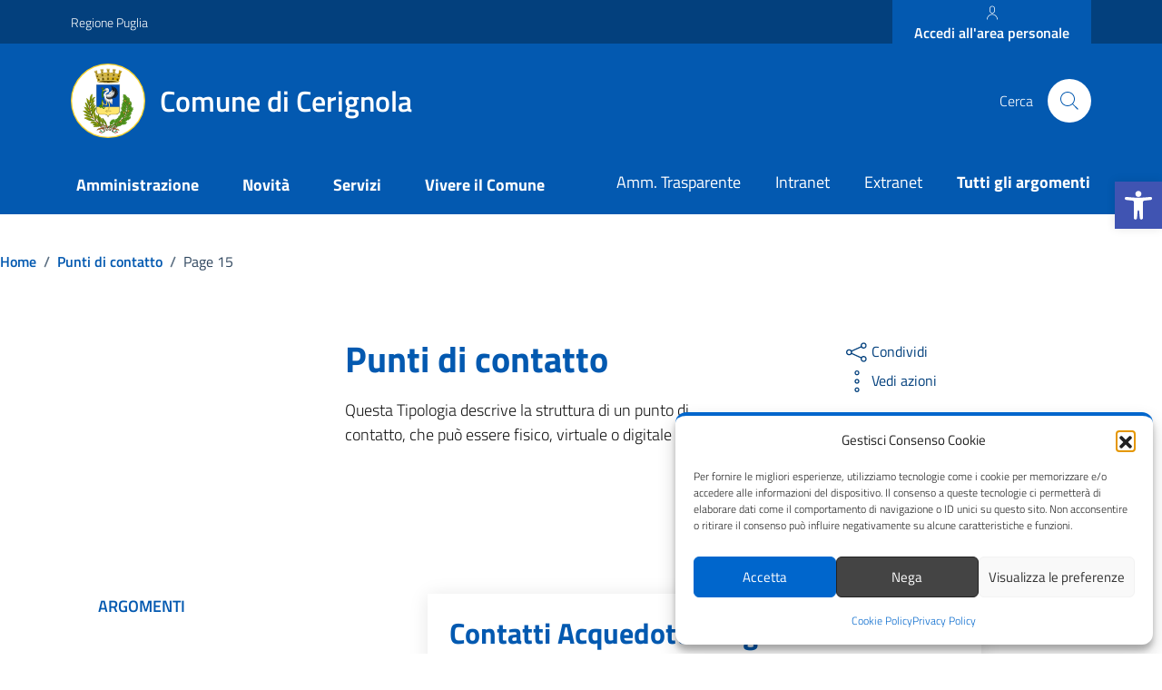

--- FILE ---
content_type: image/svg+xml
request_url: https://comune.cerignola.fg.it/wp-content/uploads/2023/07/Cerignola-Stemma.svg
body_size: 761991
content:
<?xml version="1.0" encoding="UTF-8" standalone="no"?> <svg xmlns:inkscape="http://www.inkscape.org/namespaces/inkscape" xmlns:sodipodi="http://sodipodi.sourceforge.net/DTD/sodipodi-0.dtd" xmlns:xlink="http://www.w3.org/1999/xlink" xmlns="http://www.w3.org/2000/svg" xmlns:svg="http://www.w3.org/2000/svg" width="450mm" height="500mm" viewBox="0 0 450 500" version="1.1" id="svg5" xml:space="preserve"><defs id="defs2"><linearGradient id="linearGradient2214"><stop style="stop-color:white;stop-opacity:1;" offset="0" id="stop2216"></stop><stop style="stop-color:white;stop-opacity:0;" offset="1" id="stop2218"></stop></linearGradient><linearGradient id="linearGradient2811"><stop id="stop2813" offset="0" style="stop-color:#085308;stop-opacity:1;"></stop><stop id="stop2815" offset="1" style="stop-color:#085308;stop-opacity:0;"></stop></linearGradient><linearGradient id="linearGradient6393" inkscape:collect="always"><stop id="stop6395" offset="0" style="stop-color:black;stop-opacity:1;"></stop><stop id="stop6397" offset="1" style="stop-color:black;stop-opacity:0;"></stop></linearGradient><linearGradient y2="473.72168" x2="173.32629" y1="483.22107" x1="175.46672" gradientUnits="userSpaceOnUse" id="linearGradient6630" xlink:href="#linearGradient6393" inkscape:collect="always"></linearGradient><linearGradient gradientUnits="userSpaceOnUse" y2="446.24548" x2="149.77625" y1="436.74606" x1="147.26839" id="linearGradient29748" xlink:href="#linearGradient6393" inkscape:collect="always"></linearGradient><linearGradient gradientUnits="userSpaceOnUse" y2="456.68729" x2="197.424" y1="448.54495" x1="201.32449" id="linearGradient7297" xlink:href="#linearGradient6393" inkscape:collect="always"></linearGradient><linearGradient gradientUnits="userSpaceOnUse" y2="445.84232" x2="207.85062" y1="452.57877" x1="206.32622" id="linearGradient6399" xlink:href="#linearGradient6393" inkscape:collect="always"></linearGradient><radialGradient inkscape:collect="always" xlink:href="#linearGradient2214" id="radialGradient11363" gradientUnits="userSpaceOnUse" gradientTransform="matrix(0.9940391,-0.517537,-1.1896061,-2.3743835,440.30406,1372.8071)" cx="141.30865" cy="400.86121" fx="141.30865" fy="400.86121" r="13.64901"></radialGradient><radialGradient inkscape:collect="always" xlink:href="#linearGradient2214" id="radialGradient11366" gradientUnits="userSpaceOnUse" gradientTransform="matrix(1.099238,-0.1975127,-0.4540005,-2.6256609,105.38297,1398.4208)" cx="141.30865" cy="400.86121" fx="141.30865" fy="400.86121" r="13.64901"></radialGradient><radialGradient inkscape:collect="always" xlink:href="#linearGradient2214" id="radialGradient11369" gradientUnits="userSpaceOnUse" gradientTransform="matrix(1.0961233,0.2147433,0.4936127,-2.6182226,-290.5375,1300.444)" cx="141.30865" cy="400.86121" fx="141.30865" fy="400.86121" r="13.64901"></radialGradient><radialGradient inkscape:collect="always" xlink:href="#linearGradient2214" id="radialGradient11372" gradientUnits="userSpaceOnUse" gradientTransform="matrix(0.9781156,0.5481608,1.2600039,-2.3363435,-586.8403,1093.4761)" cx="141.30865" cy="400.86121" fx="141.30865" fy="400.86121" r="13.64901"></radialGradient><radialGradient inkscape:collect="always" xlink:href="#linearGradient2214" id="radialGradient11378" gradientUnits="userSpaceOnUse" gradientTransform="matrix(0.8976222,0.6762966,1.5545365,-2.144077,-687.9446,940.36212)" cx="141.30865" cy="400.86121" fx="141.30865" fy="400.86121" r="13.64901"></radialGradient><radialGradient inkscape:collect="always" xlink:href="#linearGradient2214" id="radialGradient11381" gradientUnits="userSpaceOnUse" gradientTransform="matrix(-0.9035493,-0.6680433,1.5355619,-2.1582383,-410.58902,1129.613)" cx="141.30865" cy="400.86121" fx="141.30865" fy="400.86121" r="13.64901"></radialGradient><radialGradient inkscape:collect="always" xlink:href="#linearGradient2214" id="radialGradient11384" gradientUnits="userSpaceOnUse" gradientTransform="matrix(-1.0922621,0.2343018,-0.538567,-2.6089993,415.3177,1209.0013)" cx="141.30865" cy="400.86121" fx="141.30865" fy="400.86121" r="13.64901"></radialGradient><radialGradient inkscape:collect="always" xlink:href="#linearGradient2214" id="radialGradient11387" gradientUnits="userSpaceOnUse" gradientTransform="matrix(-1.0125351,0.4788299,-1.100639,-2.4185619,619.2346,1130.7421)" cx="141.30865" cy="400.86121" fx="141.30865" fy="400.86121" r="13.64901"></radialGradient><radialGradient inkscape:collect="always" xlink:href="#linearGradient2214" id="radialGradient11390" gradientUnits="userSpaceOnUse" gradientTransform="matrix(-0.8757713,0.7054394,-1.6215225,-2.0918844,800.56693,990.64407)" cx="141.30865" cy="400.86121" fx="141.30865" fy="400.86121" r="13.64901"></radialGradient><radialGradient inkscape:collect="always" xlink:href="#linearGradient2214" id="radialGradient11393" gradientUnits="userSpaceOnUse" gradientTransform="matrix(-0.7278918,0.8626019,-1.9827749,-1.7386562,928.07325,856.671)" cx="141.30865" cy="400.86121" fx="141.30865" fy="400.86121" r="13.64901"></radialGradient><radialGradient inkscape:collect="always" xlink:href="#linearGradient2214" id="radialGradient11396" gradientUnits="userSpaceOnUse" gradientTransform="matrix(-0.4144182,1.0564996,-2.4284665,-0.9898857,1066.6254,557.28696)" cx="141.30865" cy="400.86121" fx="141.30865" fy="400.86121" r="13.64901"></radialGradient><radialGradient inkscape:collect="always" xlink:href="#linearGradient2214" id="radialGradient11399" gradientUnits="userSpaceOnUse" gradientTransform="matrix(-0.4327795,1.0488213,-2.4108163,-1.0337448,1080.2515,602.80807)" cx="141.30865" cy="400.86121" fx="141.30865" fy="400.86121" r="13.64901"></radialGradient><radialGradient inkscape:collect="always" xlink:href="#linearGradient2214" id="radialGradient11402" gradientUnits="userSpaceOnUse" gradientTransform="matrix(-0.1832465,1.1223924,-2.5799275,-0.4377056,1141.0767,381.45498)" cx="141.30865" cy="400.86121" fx="141.30865" fy="400.86121" r="13.64901"></radialGradient><radialGradient inkscape:collect="always" xlink:href="#linearGradient2214" id="radialGradient11405" gradientUnits="userSpaceOnUse" gradientTransform="matrix(0.08818792,1.1342738,-2.6072377,0.2106471,1139.6915,148.61565)" cx="141.30865" cy="400.86121" fx="141.30865" fy="400.86121" r="13.64901"></radialGradient><radialGradient inkscape:collect="always" xlink:href="#linearGradient2214" id="radialGradient11408" gradientUnits="userSpaceOnUse" gradientTransform="matrix(0.9959314,-0.5137449,1.1808919,2.3788998,-451.38888,-495.02454)" cx="143.70702" cy="399.7709" fx="143.70702" fy="399.7709" r="13.64901"></radialGradient><radialGradient inkscape:collect="always" xlink:href="#linearGradient2214" id="radialGradient11411" gradientUnits="userSpaceOnUse" gradientTransform="matrix(1.0420466,-0.4077648,0.9372852,2.4890509,-384.2214,-564.26155)" cx="143.70702" cy="399.7709" fx="143.70702" fy="399.7709" r="13.64901"></radialGradient><linearGradient inkscape:collect="always" xlink:href="#linearGradient6393" id="linearGradient11485" gradientUnits="userSpaceOnUse" gradientTransform="matrix(-0.9810036,0,0,1.0000289,410.49263,-32.982721)" x1="254.74782" y1="461.08344" x2="252.80199" y2="466.06476"></linearGradient><linearGradient inkscape:collect="always" xlink:href="#linearGradient6393" id="linearGradient11495" gradientUnits="userSpaceOnUse" x1="209.3381" y1="447.85858" x2="220.96233" y2="447.85858" gradientTransform="matrix(0.9810036,0,0,1.0000289,-0.21403414,-30.781156)"></linearGradient><linearGradient inkscape:collect="always" xlink:href="#linearGradient6393" id="linearGradient11504" gradientUnits="userSpaceOnUse" x1="254.74782" y1="461.08344" x2="252.80199" y2="466.06476" gradientTransform="matrix(0.9810036,0,0,1.0000289,-0.21403414,-30.781156)"></linearGradient><linearGradient inkscape:collect="always" xlink:href="#linearGradient6393" id="linearGradient11509" gradientUnits="userSpaceOnUse" gradientTransform="matrix(-0.9810036,0,0,1.0000289,412.59453,-30.781156)" x1="198.23341" y1="472.93427" x2="195.41615" y2="463.1333"></linearGradient><linearGradient inkscape:collect="always" xlink:href="#linearGradient6393" id="linearGradient11525" gradientUnits="userSpaceOnUse" gradientTransform="matrix(-0.9810036,0,0,1.0000289,412.86107,-30.781156)" x1="147.26839" y1="436.74606" x2="149.77625" y2="446.24548"></linearGradient><linearGradient inkscape:collect="always" xlink:href="#linearGradient6393" id="linearGradient11538" gradientUnits="userSpaceOnUse" x1="198.23341" y1="472.93427" x2="195.41615" y2="463.1333" gradientTransform="matrix(0.9810036,0,0,1.0000289,-0.21403414,-30.781156)"></linearGradient><radialGradient inkscape:collect="always" xlink:href="#linearGradient2214" id="radialGradient11565" gradientUnits="userSpaceOnUse" gradientTransform="matrix(0.914675,0.6521199,1.4989656,-2.1848092,-664.9312,1029.5892)" cx="141.30865" cy="400.86121" fx="141.30865" fy="400.86121" r="13.64901"></radialGradient><linearGradient inkscape:collect="always" xlink:href="#linearGradient2811" id="linearGradient11644" gradientUnits="userSpaceOnUse" x1="258.875" y1="390.01562" x2="307.60901" y2="390.01562" gradientTransform="matrix(0.9810036,0,0,1.0000289,-0.21403414,-30.781156)"></linearGradient><linearGradient inkscape:collect="always" xlink:href="#linearGradient2811" id="linearGradient11649" gradientUnits="userSpaceOnUse" x1="395.16086" y1="216.89311" x2="350.53107" y2="162.51723" gradientTransform="matrix(0.9810036,0,0,1.0000289,-0.21403414,-30.781156)"></linearGradient><clipPath id="clipPath3136"><rect style="fill:#ffeeaa;fill-opacity:1;stroke:#6c0000;stroke-linecap:square;stroke-linejoin:round;paint-order:fill markers stroke" id="rect3138" width="27.046835" height="22.273863" x="139.52959" y="152.45827"></rect></clipPath><linearGradient inkscape:collect="always" xlink:href="#linearGradient6393" id="linearGradient15083" gradientUnits="userSpaceOnUse" x1="175.46672" y1="483.22107" x2="173.32629" y2="473.72168"></linearGradient></defs><g inkscape:label="Livello 1" inkscape:groupmode="layer" id="layer1"><g id="layer6" inkscape:label="Stemma" style="display:inline;opacity:1" transform="matrix(0.97267412,0,0,0.97151507,35.435662,0.28346492)"><g id="g12781" transform="matrix(0.91469673,0,0,0.91469673,9.8519839,80.665443)" style="stroke-width:1.31191;stroke-miterlimit:4;stroke-dasharray:none"><g id="g5405-39" transform="matrix(-1,0,0,1,-64.374984,92.108238)" style="stroke-width:1.31191;stroke-miterlimit:4;stroke-dasharray:none"></g><path inkscape:connector-curvature="0" id="path3888" d="m 362.72664,199.10049 c -0.0821,0.005 -0.23006,0.13676 -0.55182,0.21877 -0.30818,0.0785 -1.07297,0.23837 -1.07297,0.65626 0,0.48146 0.081,1.11139 0.21459,1.65629 0.11591,0.47264 0.2146,1.23753 0.2146,1.87506 0,0.71471 0.0441,1.6172 0.21459,2.31257 0.17475,0.71254 0.24845,1.48171 0.42919,2.21881 0.1653,0.674 0.2885,1.25172 0.42919,1.96881 0.14927,0.7608 0.42919,1.80551 0.42919,2.62507 0,0.11008 -0.0212,0.23584 0,0.34377 0.13415,0.68379 0.12263,1.43975 0.12263,2.18756 0,0.65422 0.092,1.38843 0.092,2.00006 0,0.68693 0.3372,1.2256 0.33722,1.87505 0,0.56525 -0.0366,1.1322 0.092,1.65631 0.13636,0.55602 0.55181,1.47244 0.55181,2.18755 0,0.7167 0.21458,1.28072 0.2146,1.96881 0,0.84143 -0.12263,1.71809 -0.12263,2.53133 0,0.80021 -0.092,1.53216 -0.092,2.31256 0,0.80722 0,1.63034 0,2.43757 0,0.8988 0.092,1.78528 0.092,2.62507 0,0.73385 0,1.48499 0,2.21882 0,0.66046 0,1.30834 0,1.96881 0,0.60158 -0.092,1.06893 -0.092,1.65629 0,0.68532 -0.0336,1.36027 0.092,2.00006 0.12835,0.65426 0.2146,1.36476 0.2146,2.06256 0,0.55899 -0.13204,1.33659 0,1.87505 0.10963,0.44703 0.10673,1.10649 0.21459,1.65631 0.11958,0.60955 0.12263,1.23271 0.12263,1.87505 0,0.53306 0.21459,1.11817 0.21459,1.75004 0,0.65363 0.12261,1.22562 0.12263,1.87506 0,0.59413 -0.14153,1.42304 0,2.00006 0.13594,0.55432 0.17276,1.11072 0.30656,1.65629 0.18012,0.73442 0.1913,1.75125 0,2.53133 -0.14445,0.58895 -0.18235,0.89971 -0.30656,1.40629 -0.12397,0.5055 -0.25041,1.02879 -0.45985,1.56254 -0.29681,0.7564 -0.64378,1.46692 -0.64378,2.31257 0,0.66746 0.30364,1.46341 0.39853,1.93756 -0.0373,0.0892 -0.0613,0.20362 -0.0613,0.37501 0,0.55038 -2e-5,1.07466 0,1.62505 0,0.58706 -2e-5,1.19424 0,1.7813 0,0.59431 -0.12263,1.22112 -0.12263,1.75005 0,0.63791 -0.092,0.92938 -0.092,1.53129 0,0.72785 -0.3372,1.53479 -0.33722,2.09381 0,0.60353 -0.0921,0.93781 -0.21459,1.43754 -0.0964,0.39296 -0.0866,0.91563 -0.2146,1.43754 -0.11121,0.45349 -0.22744,1.18849 -0.42919,1.5313 -0.22581,0.38365 -0.76639,1.24255 -0.76641,1.7813 0,0.39057 -0.0386,1.04751 -0.21459,1.40629 -0.25825,0.52651 -0.29852,1.10866 -0.52116,1.56254 -0.19512,0.39781 -0.32041,0.7158 -0.55182,1.18753 -0.27774,0.56629 -0.50023,1.07104 -0.64378,1.65631 -0.0635,0.25887 -0.55182,0.93671 -0.55182,1.21879 0,0.72498 -0.25413,0.94257 -0.42919,1.6563 -0.036,0.14677 -0.056,0.29076 -0.092,0.43751 -0.0877,0.35765 -0.55181,0.90369 -0.55181,1.43754 0,0.0734 0.0322,0.15313 0,0.21875 -0.307,0.62595 -0.56786,1.40917 -0.73574,2.09382 -0.11765,0.47971 -0.55183,1.11928 -0.55183,1.75005 0,0.70373 -0.28637,1.16773 -0.42919,1.75004 -0.15715,0.64083 -0.41396,1.21921 -0.5518,1.7813 -0.14419,0.58795 -0.42614,1.10155 -0.64379,1.6563 -0.17647,0.44975 -0.65756,0.96246 -0.76641,1.40629 -0.11868,0.48396 -0.22397,0.92542 -0.42919,1.3438 -0.23861,0.48646 -0.44487,1.02437 -0.64378,1.53129 -0.2607,0.66437 -0.63088,1.09875 -0.95035,1.75005 -0.29414,0.59964 -0.56835,1.00167 -0.88904,1.43754 -0.39256,0.53358 -0.47804,1.01433 -0.85836,1.53129 -0.38001,0.51649 -0.44668,0.97313 -0.73577,1.56255 -0.21592,0.44024 -0.53443,0.83955 -0.76641,1.31254 -0.23798,0.48522 -0.51127,1.22489 -0.76641,1.87505 -0.27484,0.70045 -0.59809,1.00061 -0.85838,1.5313 -0.24922,0.50811 -0.46164,1.14828 -0.7664,1.56255 -0.38466,0.52282 -0.63085,1.08059 -1.16494,1.62503 -0.35751,0.36445 -0.66883,1.11932 -1.10363,1.56255 -0.36448,0.37154 -0.4991,1.04299 -0.85838,1.5313 -0.33233,0.45171 -0.73528,1.2808 -1.1956,1.75004 -0.38742,0.39494 -0.61204,1.0298 -1.07296,1.65631 -0.32789,0.44563 -0.88927,1.09426 -1.16496,1.65629 -0.27811,0.567 -0.60791,1.14924 -0.98099,1.6563 -0.36693,0.49873 -0.75363,1.1617 -1.13429,1.56254 -0.01,-10e-4 -0.0215,9.9e-4 -0.0306,0 -0.0276,-0.003 -0.0683,-6.8e-4 -0.092,0 -0.0822,0.002 -0.12655,0.0392 -0.15328,0.0938 -0.2636,0.53741 -0.57129,0.45737 -0.98101,0.87502 -0.29528,0.30102 -0.64674,0.56553 -0.95036,0.87504 -0.30833,0.31432 -0.78833,0.45984 -1.19559,0.87501 -0.34223,0.34888 -0.98941,1.12393 -1.50216,1.43755 -0.56803,0.34743 -1.30024,0.9946 -1.62479,1.6563 -0.48161,0.98192 -1.23782,1.27615 -1.83937,2.09381 -0.33135,0.45035 -0.78469,1.12339 -1.1956,1.43753 -0.4646,0.3552 -0.92985,0.94787 -1.28757,1.31255 -0.41159,0.41956 -1.03585,0.92429 -1.28757,1.43754 -0.21513,0.43858 -0.39672,0.93569 -0.76641,1.31253 -0.40293,0.41075 -0.81012,0.55785 -1.07297,1.09379 -0.16329,0.33289 -0.47918,0.92213 -0.76641,1.31253 -0.47031,0.63923 -0.98831,1.03871 -1.50217,1.56255 -0.34678,0.35353 -1.00452,0.77763 -1.62479,1.09379 -0.34697,0.17685 -1.0819,0.67452 -1.28755,1.09377 -0.25487,0.51961 -0.54527,1.01065 -1.10363,1.43754 -0.55014,0.4206 -1.05019,0.59779 -1.59414,0.87503 -0.38729,0.1974 -0.90675,0.36183 -1.31822,0.78128 -0.43275,0.44114 -0.83581,0.85202 -1.28756,1.31253 -0.50172,0.51144 -1.19519,1.13253 -1.71676,1.53129 -0.46757,0.35747 -1.0217,0.91651 -1.53283,1.43755 -0.55151,0.56221 -1.18018,0.90934 -1.83937,1.31253 -0.57642,0.35256 -1.11993,0.91459 -1.71676,1.21879 -0.43819,0.22333 -0.99742,0.7079 -1.50215,1.09378 -0.5813,0.44442 -1.3611,0.73123 -1.83939,1.21878 -0.55514,0.56592 -1.00379,0.61901 -1.6248,1.09379 -0.52989,0.40513 -1.07744,0.62729 -1.62478,0.90627 -0.26972,0.13748 -0.90672,0.23679 -1.1956,0.53126 -0.53107,0.54138 -1.35686,0.70722 -1.93135,1.00003 -0.46614,0.23759 -1.05949,0.85599 -1.62478,1.00004 -0.61276,0.15616 -1.05182,0.70555 -1.71677,0.87502 -0.63623,0.16215 -1.01841,0.44097 -1.62477,0.75003 -0.41059,0.20927 -1.02203,0.68235 -1.4102,0.78127 -0.5922,0.15092 -0.99765,0.52412 -1.50216,0.78127 -0.48417,0.24677 -1.00307,0.66751 -1.4102,0.87502 -0.53706,0.27376 -1.11663,0.48652 -1.62479,0.87503 -0.50307,0.38463 -1.07859,0.56822 -1.50216,1.00003 -0.21499,0.21917 -0.7121,0.65805 -1.07296,0.75003 -0.51341,0.13083 -0.85023,0.4646 -1.28757,0.68751 -0.41054,0.20926 -0.59157,0.61953 -1.10363,0.75002 -0.52996,0.13505 -0.60332,0.69284 -0.95035,0.78128 -1.12115,0.5362 -1.28243,0.19621 -2.26856,1.09377 -0.24171,0.4928 -0.47111,0.57398 -0.88905,1.00004 -0.33849,0.34506 -0.73377,0.40421 -1.07296,0.75001 -0.31322,0.3193 -0.70694,0.61035 -1.28757,0.90629 -0.2437,0.12421 -0.81494,0.26818 -1.07298,0.53126 -0.17224,0.17557 -0.78857,0.67754 -1.19559,0.78127 -0.74464,0.18976 -1.1996,0.54893 -1.83939,0.87503 -0.52029,0.26519 -1.19109,0.56021 -1.62479,0.78127 -0.4251,0.21669 -1.20248,0.316 -1.62479,0.53126 -0.45844,0.23368 -1.12096,0.28569 -1.71673,0.43751 -0.56367,0.14365 -0.86573,0.52531 -1.50218,0.68753 -0.45208,0.11521 -0.75462,0.39543 -1.28757,0.53126 -0.43306,0.11037 -0.73089,0.32566 -1.1956,0.56251 -0.35531,0.18111 -0.7367,0.60965 -1.28757,0.75003 -0.66627,0.16981 -1.39554,0.66444 -2.05396,1.00003 -0.84272,0.42953 -1.44883,0.71741 -2.26858,1.21878 -0.69195,0.42323 -1.63578,1.12002 -2.3912,1.31254 -0.87191,0.22221 -1.70543,0.86417 -2.57512,1.21878 -0.71433,0.29128 -1.4854,0.60085 -2.26858,1.00004 -0.71186,0.36283 -1.72354,0.75346 -2.39121,1.09378 -0.61117,0.31152 -1.17136,0.7048 -1.83937,0.87502 -0.60146,0.15329 -0.67338,0.39009 -1.1956,0.65628 -0.48968,0.24958 -1.37786,0.45183 -1.80873,0.78127 -0.50019,0.38241 -1.11727,0.77261 -1.7474,1.09378 -0.70318,0.35841 -1.54487,0.79868 -2.26857,1.09378 -0.8878,0.362 -1.82509,0.64896 -2.69777,1.09378 -0.99165,0.50544 -2.13317,0.72334 -3.21891,1.00002 -0.78096,0.19904 -1.82234,0.87504 -2.60579,0.87504 -0.95905,0 -1.37786,0.42927 -2.26858,0.65626 -0.8481,0.21614 -1.77238,0.40396 -2.69775,0.78127 -0.82556,0.33662 -1.72608,0.53697 -2.48318,1.00003 -0.71871,0.43959 -1.68521,0.8904 -2.48314,1.09378 -0.87192,0.22221 -1.71179,0.55343 -2.60581,0.78128 -0.6667,0.16991 -1.37389,0.65625 -2.14594,0.65626 -0.76619,0 -1.34183,0.28729 -1.93135,0.43751 -0.52728,0.13439 -0.98457,0.3952 -1.62479,0.65628 -0.63927,0.26066 -1.59663,0.2669 -2.1766,0.56252 -0.62314,0.31759 -1.05241,0.36196 -1.71675,0.53125 -0.55672,0.14189 -1.28082,0.56254 -1.83938,0.56253 -0.94843,0 -1.60484,0.29812 -2.48317,0.65627 -0.80594,0.32863 -1.7136,0.43669 -2.57514,0.65626 -0.32771,0.0835 -1.14845,0.14786 -1.53281,0.34376 -0.33256,0.16951 -0.87659,0.39526 -1.41019,0.53126 -0.62958,0.16046 -0.95801,0.27541 -1.59415,0.43753 -0.67146,0.17111 -1.7647,0.56251 -2.60578,0.5625 -0.74318,0 -1.35053,0.43751 -1.93134,0.43752 -0.61018,0 -1.2542,0.34377 -1.62479,0.34376 -0.61131,0 -0.89424,0.21877 -1.41021,0.21877 -0.65377,0 -1.00219,0.27882 -1.62477,0.4375 -0.37319,0.0951 -0.92153,0.12594 -1.28756,0.31251 -0.38378,0.1956 -0.67104,0.30381 -1.19561,0.43752 -0.34023,0.0867 -1.06048,0.16088 -1.4102,0.25 -0.40099,0.10219 -1.0238,0.0374 -1.37952,0.21875 -0.33172,0.16908 -0.81607,0.3125 -1.31823,0.31251 -0.94294,0 -2.38388,0.35888 -2.69776,0.21877 -0.25631,0.0523 -0.61228,0.34375 -0.85837,0.34375 -0.39545,0 -1.46806,0.19455 -1.41021,0.31251 0.17144,0.34953 0.42656,0.90087 0.64379,1.34379 0.30221,0.61615 0.68165,1.13974 0.981,1.75005 0.32604,0.66472 0.94585,1.27209 1.28757,1.9688 0.34183,0.69691 0.52511,0.82716 1.19559,0.65628 0.42782,-0.10904 0.97342,-0.21876 1.50217,-0.21877 0.52845,0 1.07505,-0.12584 1.53281,-0.31251 0.5701,-0.23245 1.10587,-0.22589 1.62479,-0.43751 0.60784,-0.24784 1.28951,-0.49267 1.93137,-0.65626 0.62525,-0.15935 1.24945,-0.13684 1.83937,-0.43751 0.63442,-0.32337 1.52962,-0.59296 2.26856,-0.78128 0.73641,-0.18767 1.41604,-0.41369 2.14595,-0.56251 0.58064,-0.11838 1.28275,-0.53126 1.83938,-0.53127 0.66124,0 1.31631,-0.17921 1.962,-0.34376 0.73072,-0.18623 1.45032,-0.13522 2.14596,-0.3125 0.6961,-0.1774 1.43205,-0.19824 2.14594,-0.34377 0.67477,-0.13758 1.63912,-0.24168 2.26857,-0.56252 0.56556,-0.28826 1.32147,-0.52568 1.96201,-0.65626 0.77742,-0.15851 2.02915,-0.19049 2.69777,-0.53127 0.64331,-0.3279 1.61491,-0.90628 2.36053,-0.90627 0.072,0 0.144,0.0144 0.21459,0 0.67738,-0.13811 1.36848,-0.22876 1.96201,-0.53127 0.59606,-0.30381 1.30143,-0.33519 1.93134,-0.65627 0.72013,-0.36704 1.21415,-0.47632 1.96201,-0.78128 0.60028,-0.24475 1.34685,-0.36791 2.05398,-0.65626 0.64058,-0.26119 1.33683,-0.2595 1.93137,-0.56252 0.54553,-0.27807 1.52188,-0.37902 2.26856,-0.53126 0.86459,-0.17628 1.48384,-0.55784 2.36054,-0.78127 0.94502,-0.24084 2.01842,-0.27926 2.94302,-0.65627 0.4289,-0.1749 1.85688,-0.48999 2.36053,-0.87503 0.7403,-0.56601 1.6509,-0.57582 2.48317,-1.00002 0.92763,-0.47282 1.96133,-0.60905 2.91234,-1.09379 0.70177,-0.35769 1.19571,-0.48444 1.96201,-0.87502 0.62318,-0.31764 1.08883,-0.67997 1.71676,-1.00003 0.80485,-0.41023 1.01345,-0.51656 1.71676,-0.87503 0.56728,-0.28913 1.0821,-0.70548 1.7474,-0.87502 0.62895,-0.16029 1.04385,-0.40704 1.59415,-0.68752 0.56948,-0.29027 1.16849,-0.69522 1.83937,-0.96878 0.72602,-0.29604 1.47955,-0.69739 2.17659,-0.87503 0.52503,-0.1338 1.47827,-0.55987 1.93137,-0.90628 0.4438,-0.33929 1.34381,-0.96747 1.83937,-1.09377 0.62883,-0.16027 1.01961,-0.51971 1.71677,-0.87503 0.87003,-0.44345 1.88714,-0.76309 2.60578,-1.31254 0.48458,-0.37047 1.26607,-0.76624 1.83939,-1.00003 0.88146,-0.35942 1.65233,-0.88906 2.48317,-1.31253 0.81304,-0.41441 1.68528,-0.6871 2.48315,-1.09379 0.14398,-0.0734 0.28523,-0.17663 0.42919,-0.25 0.79895,-0.40723 1.55488,-0.88846 2.36056,-1.09378 0.82901,-0.21128 1.29895,-0.7217 2.26856,-0.96879 0.80946,-0.20629 2.14051,-0.80294 2.82039,-1.21878 0.65652,-0.40156 1.24736,-0.9399 1.93134,-1.21878 0.86493,-0.35269 1.62973,-0.7838 2.48317,-1.21879 0.71886,-0.36642 1.64503,-0.71083 2.26856,-1.18753 0.47949,-0.36659 1.03382,-0.91757 1.6248,-1.2188 0.68964,-0.3515 1.5237,-0.89699 2.05397,-1.43753 0.0961,-0.0979 0.16497,-0.19164 0.21459,-0.28125 0.0454,-0.0232 0.0725,-0.0369 0.12263,-0.0625 0.47477,-0.24198 0.86056,-0.48548 1.37954,-0.75002 0.47648,-0.24285 1.1454,-0.56819 1.74741,-0.87501 0.59822,-0.30492 1.3161,-0.7333 1.83939,-1.00004 0.14398,-0.0734 0.28519,-0.14538 0.42917,-0.21875 0.65962,-0.3362 1.46426,-0.95478 2.14595,-1.09378 0.53647,-0.10937 1.64438,-0.49935 2.17662,-0.90628 0.52302,-0.39989 1.54356,-0.94027 2.14592,-1.09379 0.74755,-0.19051 1.36654,-0.61839 2.05398,-0.96877 0.5014,-0.25555 1.15519,-0.62003 1.71676,-0.90629 0.37248,-0.18983 1.51515,-0.54448 1.83939,-0.87501 0.37357,-0.38082 0.87412,-0.60179 1.41019,-0.87502 0.55807,-0.28446 0.7804,-0.55401 1.41019,-0.87504 0.39592,-0.20179 1.00531,-0.68105 1.4102,-1.09378 0.47971,-0.48902 0.98361,-0.94736 1.50216,-1.34378 0.5553,-0.42457 0.92695,-0.96652 1.50215,-1.40629 0.44067,-0.3369 1.16996,-0.75515 1.62479,-1.21879 0.45307,-0.46185 1.31116,-1.04331 1.83939,-1.31254 0.53906,-0.27477 1.06542,-0.67981 1.50215,-1.12502 0.35477,-0.36166 0.73416,-1.03033 1.19561,-1.31255 0.54254,-0.33182 1.05707,-0.76506 1.50215,-1.21878 0.38795,-0.39547 0.76112,-0.80984 1.31823,-1.09379 0.54304,-0.27679 1.20983,-0.7062 1.71677,-1.09378 0.51116,-0.39081 0.92876,-0.63424 1.28757,-1.00002 0.44418,-0.45281 0.79984,-0.62716 1.41018,-1.09379 0.65302,-0.49926 0.9841,-1.01505 1.50216,-1.43753 0.61072,-0.49806 1.41202,-1.09563 1.962,-1.65631 0.55307,-0.56378 1.15551,-0.89343 1.62479,-1.53129 0.38362,-0.52141 0.87327,-1.14421 1.37954,-1.5313 0.61439,-0.46973 0.9147,-1.08993 1.53282,-1.56254 0.58872,-0.4501 1.19631,-0.78201 1.71676,-1.31254 0.28355,-0.28905 0.82375,-0.93429 1.28757,-1.31254 0.61985,-0.50551 1.64401,-1.22672 1.96201,-1.87505 0.21745,-0.44334 0.50989,-0.83886 0.95033,-1.43754 0.45613,-0.61994 0.99263,-1.18249 1.4102,-1.75005 0.41508,-0.56417 0.90874,-0.92264 1.1956,-1.31254 0.27159,-0.36913 0.66147,-1.24796 1.07296,-1.56255 0.51318,-0.39235 0.81598,-0.83178 1.28758,-1.31253 0.46807,-0.47716 1.02153,-0.91634 1.41018,-1.31254 0.0619,-0.0631 0.145,-0.1249 0.21461,-0.18751 0.0533,-0.005 0.0945,-0.003 0.12261,-0.0312 0.0578,-0.0589 0.13082,-0.12872 0.18394,-0.21876 0.005,-0.008 -0.005,-0.0233 0,-0.0312 0.31426,-0.26537 0.64312,-0.5408 0.88904,-0.87503 0.11426,-0.15529 0.98102,-0.96774 0.981,-1.18753 0,-0.24918 -0.05,-0.39996 -0.12261,-0.53127 0.33542,-0.3854 0.54941,-0.92385 0.85838,-1.34379 0.49544,-0.67343 1.12557,-1.19654 1.62478,-1.87505 0.50189,-0.68219 1.09345,-1.67718 1.62477,-2.21882 0.63514,-0.64744 1.40448,-1.7384 1.8394,-2.62507 0.46836,-0.95491 1.26114,-1.72743 1.71675,-2.65633 0.36258,-0.73923 1.05048,-1.28646 1.31822,-1.96881 0.26102,-0.66521 0.68933,-1.44195 1.07299,-2.09381 0.34755,-0.59048 0.80064,-1.10112 1.07296,-1.65629 0.20335,-0.4146 0.89,-1.28626 0.98099,-1.75005 0.15385,-0.78406 0.5896,-1.57712 0.95036,-2.31257 0.31209,-0.63627 0.62674,-1.30038 0.88904,-1.96881 0.27866,-0.71019 0.76891,-1.35393 0.95035,-2.0938 0.17327,-0.70659 0.43132,-1.31685 0.76641,-2.00006 0.30676,-0.62546 0.51429,-1.36104 0.76641,-1.87506 0.37857,-0.77183 0.73386,-1.3234 1.07296,-2.18756 0.24751,-0.6308 0.49351,-1.31868 0.76641,-1.87506 0.32482,-0.66223 0.59519,-1.28892 0.85838,-2.0938 0.036,-0.11007 0.0644,-0.23121 0.092,-0.34377 0.21384,-0.8719 0.53972,-1.72533 0.981,-2.62508 0.31331,-0.63876 0.47436,-1.40302 0.64379,-2.09381 0.23012,-0.93835 0.76639,-2.10595 0.76641,-3.09383 0,-0.78087 0.25103,-1.84291 0.52116,-2.53133 0.27783,-0.70807 0.27307,-1.4772 0.55181,-2.18755 0.32624,-0.83145 0.98101,-2.2034 0.98101,-3.09385 0,-0.62967 0.15473,-1.56851 0.30656,-2.18756 0.22663,-0.92411 0.32487,-1.82471 0.5518,-2.75008 0.17858,-0.72812 0.2383,-1.71667 0.52116,-2.43757 0.22131,-0.56395 0.39917,-1.12763 0.55183,-1.75005 0.15598,-0.63613 0.26094,-1.28286 0.42919,-1.9688 0.14396,-0.58707 0.3372,-1.06266 0.33721,-1.65631 0,-0.64776 0.21461,-1.22071 0.21459,-1.87505 0,-0.13096 0.0422,-0.93686 0.0307,-1.37504 -2.4e-4,-0.009 2.9e-4,-0.0228 0,-0.0312 0.0436,-0.20912 0.0613,-0.46908 0.0613,-0.81253 0,-0.59365 -0.30657,-0.93846 -0.30656,-1.53129 0,-0.57513 -0.12263,-1.16986 -0.12263,-1.87506 0,-0.83522 -0.092,-1.57132 -0.092,-2.40631 0,-0.73264 0.092,-1.51502 0.092,-2.21882 0,-1.08894 0.12262,-2.1119 0.12263,-3.18759 0,-0.69715 -10e-6,-1.39667 0,-2.09381 0,-0.73385 -10e-6,-1.45371 0,-2.18757 0,-0.80645 -0.2146,-1.88445 -0.2146,-2.53132 0,-0.62484 -0.12261,-1.20327 -0.12261,-1.7813 0,-0.76537 -0.092,-1.25213 -0.092,-1.96881 0,-0.80722 0,-1.63033 0,-2.43756 0,-0.91381 -0.12261,-1.8655 -0.12263,-2.75008 0,-0.85108 -0.0919,-1.58696 -0.092,-2.40633 0,-0.73639 0.017,-1.50685 -0.12261,-2.21881 -0.13644,-0.69536 -0.0489,-1.38702 -0.21461,-2.06255 -0.13969,-0.56962 -0.21458,-1.13795 -0.21458,-1.78131 0,-0.69342 -0.0579,-1.32989 -0.21461,-1.9688 -0.20401,-0.83186 -0.5518,-1.87777 -0.5518,-2.75009 0,-0.9688 -0.11466,-2.20952 -0.30658,-3.18759 -0.15749,-0.80277 -0.42917,-1.89403 -0.42917,-2.75009 0,-0.94825 -0.11748,-1.88529 -0.33724,-2.78132 -0.13784,-0.56213 -0.26177,-1.28621 -0.42917,-1.96881 -0.208,-0.84808 -0.16715,-1.66449 -0.33722,-2.53132 -0.036,-0.18346 -0.056,-0.37905 -0.092,-0.56252 -0.14951,-0.76206 -0.5518,-1.63518 -0.55182,-2.40632 0,-0.68607 0.0678,-1.44228 -0.092,-2.0938 -0.14656,-0.59765 -0.21461,-1.01797 -0.21459,-1.65631 0,-0.571 -0.12263,-1.05621 -0.12263,-1.65628 0,-0.67012 -0.092,-1.23417 -0.092,-1.87506 0,-0.67596 -0.0716,-1.16705 -0.21459,-1.75006 -0.14119,-0.57574 -0.0697,-0.94053 -0.2146,-1.53129 -0.10583,-0.4315 -0.13252,-0.56734 -0.21459,-0.56252 z" style="fill:#894405;fill-opacity:1;fill-rule:evenodd;stroke:#502d16;stroke-width:1.31191;stroke-linecap:butt;stroke-linejoin:miter;stroke-miterlimit:4;stroke-dasharray:none;stroke-opacity:1"></path><path inkscape:connector-curvature="0" id="path3965" d="m 338.29352,138.31749 c -1.0523,0.0145 -1.49248,1.80539 -2.36054,2.25007 -0.86937,0.44531 -2.01599,-2.05119 -3.43352,-1.3438 3.8181,5.49541 9.61882,14.48408 14.99097,25.09448 5.75552,11.36759 10.58818,24.07599 13.2129,31.3759 -0.67064,-3.69852 -1.4701,-8.16973 -1.93137,-11.43782 -0.5585,-3.95718 -2.39496,-8.35786 -1.93134,-12.43786 0.3758,-3.30729 -0.17295,-7.04584 -3.15761,-8.90652 -2.56042,-1.5962 -0.2476,-7.90844 -1.07297,-11.81283 -0.90107,-4.26261 -3.05131,-6.754 -7.38818,-4.28138 -2.27752,-2.10637 -3.03232,-6.87105 -6.43784,-8.40649 -0.17792,-0.0802 -0.34018,-0.0958 -0.4905,-0.0937 z" style="fill:url(#linearGradient11649);fill-opacity:1;fill-rule:evenodd;stroke:none;stroke-width:1.31191;stroke-miterlimit:4;stroke-dasharray:none"></path><path sodipodi:nodetypes="ccccccccccccccccccccccccccccccccccccccccccccccccccccccccccccccccccccccccccc" inkscape:connector-curvature="0" id="path3888-5" d="m 362.72858,199.1919 c -0.0821,0.005 0.26994,0.88676 -0.0518,0.96877 -0.43337,1.55501 -0.13433,2.79208 -0.0188,4.31261 -0.002,3.39209 0.32756,5.48966 0.37716,8.59403 0.15664,2.16753 1.13378,4.55051 1.55185,6.43767 0.44909,2.98138 0.63153,5.68561 0.48578,8.469 -0.14591,2.59526 0.0327,4.71312 0.125,7.1252 -2.2e-4,2.06318 1.2873,3.99823 1.158,5.84392 0.0633,2.00142 0.89891,4.96579 0.9316,6.81267 0.43147,3.27063 -0.63828,5.1452 -0.57556,8.15652 0.52973,2.61765 -0.25781,4.02609 -0.95985,6.28145 -0.29681,0.7564 -0.14378,2.21692 -0.14378,3.06257 0.42809,2.67997 -0.19897,5.36713 -0.4104,7.84397 -0.31275,2.93273 -0.5126,5.42147 -1.2876,8.03148 -0.95335,2.7302 -1.98376,5.01635 -2.82276,7.46897 -0.98792,2.48976 -1.28119,4.93236 -2.11056,7.31271 -1.20298,4.25353 -2.52109,7.40215 -4.01599,11.09408 -2.34673,3.99729 -4.06092,7.4523 -6.07472,11.12532 -0.24922,0.50811 -0.71164,1.77328 -1.0164,2.18755 -1.74362,2.25515 -2.54026,3.84942 -4.07255,5.96892 -1.64466,2.35973 -2.52231,4.27149 -4.1032,6.40644 -0.01,-10e-4 -1.0215,-0.49901 -1.0306,-0.5 -0.0276,-0.003 -0.0683,-6.8e-4 -0.092,0 -0.0822,0.002 0.12345,1.1642 0.0967,1.2188 -3.47362,2.7433 -5.88111,5.63302 -8.53888,8.62526 -2.78043,2.61289 -4.61346,6.20892 -7.0581,8.53149 -4.20747,3.38253 -7.94793,6.04318 -11.34048,9.43778 -4.79642,3.08378 -9.24943,6.79722 -14.0242,8.75023 -4.82332,2.73187 -8.85016,4.80948 -12.98879,7.43774 -3.78008,1.88541 -6.81414,4.94785 -10.18268,6.62518 -3.17179,2.17081 -6.20737,2.66489 -9.00347,4.09387 -2.75139,1.24091 -6.44365,3.01464 -8.84328,4.43761 -4.0982,2.6996 -8.7261,3.62045 -12.66108,6.15644 -3.82448,1.903 -7.31448,3.40081 -11.24138,4.43763 -5.72736,1.39522 -10.86634,5.25772 -15.89425,6.56266 -2.86473,0.88027 -4.97612,-0.63792 -7.62868,0.0626 -2.891,0.89344 -5.89669,1.78688 -8.61444,2.40631 -0.32771,0.0835 -1.14845,0.14786 -1.53281,0.34376 -3.34871,1.2918 -7.38458,3.17745 -10.70146,3.78134 -3.87377,1.01937 -6.44298,2.21143 -10.16365,2.43756 0.86869,1.4273 -0.36228,1.46875 -0.60837,1.46875 -4.55073,-1.71502 -0.29091,1.78168 1.19774,2.15643 3.96603,-0.58185 7.30735,-1.9595 10.82407,-2.96884 3.65198,-1.02049 6.87333,-1.98772 10.23923,-2.46881 4.06429,-1.08333 7.69339,-1.90744 11.34048,-3.06259 2.6075,-0.89388 5.79431,-1.97363 8.2537,-2.65633 5.28463,-1.45771 10.13944,-3.29715 14.82816,-5.56264 3.7631,-1.9064 7.71719,-2.5391 11.07645,-4.2814 5.48077,-2.39701 9.41474,-5.46125 14.34244,-8.00021 2.61166,-0.94166 5.3505,-2.17789 7.91646,-2.90636 3.43345,-1.62204 5.96634,-2.73134 9.00347,-4.46888 2.90188,-2.32571 7.02909,-5.29494 9.6615,-6.2189 10.4191,-4.24694 18.74681,-10.61526 26.4776,-17.50051 4.32428,-3.11594 7.92981,-5.47692 11.45124,-9.06281 3.14986,-2.82767 6.35474,-6.61315 8.85969,-9.75026 2.1097,-3.03299 5.23754,-5.60013 7.23252,-8.15639 0,-0.24918 1.7,-2.39996 3.00239,-2.65627 1.66573,-2.90659 1.12398,-2.73036 2.57233,-5.43773 1.51901,-2.19637 3.53341,-4.69046 4.73296,-6.84395 2.52669,-3.57337 4.12424,-8.24685 5.73511,-11.90658 3.11638,-5.99367 4.68811,-12.2716 6.34352,-18.46931 1.3817,-4.10298 2.27698,-8.92046 3.16234,-12.78161 0.93073,-2.75379 1.7324,-4.46811 1.81352,-7.12525 -2.4e-4,-0.009 0.12529,-1.3978 0.125,-1.4062 -0.48497,-4.01106 -0.0522,-7.938 0.005,-11.6566 0.0357,-2.29361 0.4778,-5.14245 0.2854,-7.1877 -0.18025,-2.0648 -0.71488,-4.29405 -0.71461,-6.18767 -0.17617,-2.47564 -0.2411,-4.97572 -0.46224,-7.25022 -0.24696,-1.94609 -0.4942,-3.75165 -0.7688,-5.56266 -0.60278,-2.87255 -0.28793,-6.39525 -0.53755,-9.06277 -0.11685,-2.48645 -1.45828,-5.06712 -1.72863,-7.40645 -0.70845,-2.7584 -1.08522,-6.12274 -1.32304,-8.75023 0.0165,-1.75094 0.54829,-2.99516 0.35381,-4.65641 -0.10583,-0.4315 -0.13252,-0.56734 -0.21459,-0.56252 z" style="fill:#b46631;fill-opacity:1;fill-rule:evenodd;stroke:none;stroke-width:1.31191;stroke-miterlimit:4;stroke-dasharray:none"></path><g inkscape:transform-center-y="-8.351834" inkscape:transform-center-x="8.8193" id="g71737-9-5-8-2-4-6" style="display:inline;stroke:#9c6000;stroke-width:1.38064;stroke-miterlimit:4;stroke-dasharray:none;stroke-opacity:1" transform="matrix(-0.93125577,-0.08578085,-0.0344476,0.96639423,787.00739,-54.231254)"><path style="fill:#4c8a1e;fill-opacity:1;stroke:#2a5d08;stroke-width:1.38064;stroke-linecap:butt;stroke-linejoin:miter;stroke-miterlimit:4;stroke-dasharray:none;stroke-opacity:1" d="m 473.44599,983.68792 c -3.99408,-2.04059 -5.0773,-16.09054 -5.73636,-21.89068 -0.45895,-4.03906 -3.54584,-5.79816 -4.48936,-9.79497 -0.48447,-2.05223 -1.49103,-4.83488 0,-6.32591 0.67337,-0.67337 2.33656,-0.82405 3.26498,-0.61218 1.98726,0.4535 4.08124,2.04061 4.08124,2.04061 0,0 -1.68646,-4.97991 -1.83655,-8.16247 -0.12067,-2.55856 0.12373,-5.64729 2.04061,-7.34622 1.53053,-1.35651 2.88119,-1.56005 4.69343,-0.61219 1.05436,0.55147 1.83655,2.04062 1.83655,2.04062 0,0 0.52002,-5.45244 1.83656,-8.36654 1.17254,-2.59536 2.46021,-5.42595 5.30561,-5.3056 1.44164,0.061 2.37136,1.79342 3.06092,3.06092 0.93083,1.71101 0.40812,4.2853 0.40812,4.2853 0,0 2.05609,-5.66343 4.89749,-7.34622 2.75635,-1.63243 6.43843,-3.00812 8.77466,-0.81625 1.43858,1.34968 0.76735,3.28432 0,5.10155 -1.36597,3.2349 -6.32592,7.34622 -6.32592,7.34622 0,0 3.3262,-0.65209 4.89748,-0.20406 1.97761,0.56389 4.56172,1.48474 5.10155,3.46905 0.3754,1.3799 -0.43114,3.61292 -1.83656,3.87717 -3.65954,0.68807 -10.37018,1.83176 -9.38684,3.06093 0,0 3.10875,0.006 4.48936,0.81625 1.32983,0.78085 3.08929,1.92717 3.06093,3.46905 -0.0345,1.87611 -0.95786,4.52858 -4.48937,5.30561 -2.85686,0.62859 -6.12185,-0.17368 -9.5909,2.04062 0,0 4.32446,0.13989 5.71373,1.42843 1.0485,0.97247 2.14916,2.4817 1.83656,3.87717 -0.53878,2.40514 -4.16849,3.50158 -6.32592,4.69342 -2.63592,1.45618 -5.45568,1.18209 -7.95841,2.85687 -2.76539,1.85055 -4.59302,4.84471 -6.52997,7.55028 -1.88111,2.62757 -0.79362,10.46322 -0.79362,10.46322 z" id="path71622-5-8-4-7-47-3" inkscape:connector-curvature="0" transform="translate(-22.131983,-675.74982)" sodipodi:nodetypes="csssscssscssscssscssscssscsssssc"></path><path style="display:inline;fill:#5ca921;fill-opacity:1;stroke:none;stroke-width:1.38064;stroke-miterlimit:4;stroke-dasharray:none" d="m 477.03125,243.5625 c -0.41679,-0.0848 -0.90395,-0.0424 -1.5,0.0625 -1.19164,0.20969 -2.60846,0.84365 -3.875,1.59375 -0.79384,0.47014 -2.01008,2.06556 -2.8125,3.5625 -0.80242,1.49694 -1.28125,2.8125 -1.28125,2.8125 a 1.8903269,1.8903269 0 0 1 -3.625,-1.03125 c 0,0 0.18989,-2.24885 -0.21875,-3 -0.34699,-0.63781 -0.70642,-1.29738 -1.03125,-1.6875 -0.32483,-0.39012 -0.48654,-0.407 -0.46875,-0.40625 -0.784,-0.0332 -1.1205,0.2308 -1.71875,0.96875 -0.59825,0.73795 -1.19603,1.95464 -1.78125,3.25 -1.02972,2.27923 -1.6875,7.78125 -1.6875,7.78125 a 1.8903269,1.8903269 0 0 1 -3.5625,0.65625 c 0,0 -0.11166,-0.23987 -0.34375,-0.5625 -0.23209,-0.32263 -0.59244,-0.62287 -0.65625,-0.65625 -0.6797,-0.3555 -1.05285,-0.41516 -1.34375,-0.375 -0.2909,0.0402 -0.65782,0.1939 -1.25,0.71875 -1.12394,0.99615 -1.51811,3.47201 -1.40625,5.84375 0.12294,2.60677 1.75,7.65625 1.75,7.65625 a 1.8903269,1.8903269 0 0 1 -2.90625,2.09375 c 0,0 -2.03235,-1.3811 -3.375,-1.6875 -0.12486,-0.0285 -0.61705,-0.0616 -1,0 -0.38295,0.0616 -0.65447,0.27947 -0.5,0.125 -0.18142,0.18142 -0.31568,0.53169 -0.21875,1.40625 0.0969,0.87456 0.45294,1.99903 0.71875,3.125 0.40388,1.71085 1.11556,2.96005 1.96875,4.40625 0.85319,1.4462 1.83963,3.09654 2.46875,5.34375 0.9883,3.5302 1.36894,8.48265 1.5625,12.6875 0.019,0.41342 -0.0149,0.35461 0,0.75 0.55711,-0.92312 1.1132,-1.91011 1.625,-2.625 1.88299,-2.6302 3.77654,-5.84292 7,-8 1.56203,-1.04528 3.18577,-1.44735 4.5625,-1.78125 1.37673,-0.3339 2.53619,-0.62053 3.5625,-1.1875 1.25978,-0.69595 2.67694,-1.25444 3.75,-1.875 1.07306,-0.62056 1.57243,-1.18831 1.65625,-1.5625 0.0205,-0.0913 0.0123,-0.35991 -0.21875,-0.78125 -0.23107,-0.42134 -0.65182,-0.9316 -1.0625,-1.3125 -0.003,-0.003 -1.27944,-0.54084 -2.40625,-0.71875 -1.12681,-0.17791 -2.09375,-0.21875 -2.09375,-0.21875 a 1.8903269,1.8903269 0 0 1 -0.96875,-3.46875 c 4.09939,-2.61665 7.99081,-1.79104 10.21875,-2.28125 1.3568,-0.29853 1.96098,-0.85431 2.375,-1.46875 0.41402,-0.61444 0.61302,-1.37979 0.625,-2.03125 10e-4,-0.0559 -0.0459,-0.24547 -0.4375,-0.625 -0.39156,-0.37953 -1.06218,-0.82032 -1.6875,-1.1875 -0.15503,-0.091 -1.15531,-0.37843 -2,-0.46875 -0.84469,-0.0903 -1.53125,-0.0937 -1.53125,-0.0937 a 1.8903269,1.8903269 0 0 1 -1.46875,-0.6875 c -0.49462,-0.61827 -0.57437,-2.00308 -0.15625,-2.65625 0.41812,-0.65317 0.86718,-0.87345 1.28125,-1.09375 0.82814,-0.44059 1.74555,-0.7207 2.8125,-1 2.13389,-0.55861 4.7514,-1.00323 6.5625,-1.34375 -0.18149,0.0341 0.0122,-0.0348 0.1875,-0.4375 0.17525,-0.40267 0.21666,-0.98656 0.1875,-1.09375 -0.0894,-0.32866 -0.40719,-0.71422 -1.125,-1.125 -0.71781,-0.41078 -1.75138,-0.76433 -2.6875,-1.03125 -0.21989,-0.0627 -1.37348,-0.0938 -2.3125,0 -0.93902,0.0938 -1.71875,0.21875 -1.71875,0.21875 a 1.8903269,1.8903269 0 0 1 -1.5625,-3.3125 c 0,0 1.16378,-0.95331 2.5,-2.3125 1.33622,-1.35919 2.80476,-3.18408 3.28125,-4.3125 0.36738,-0.87001 0.64018,-1.66133 0.6875,-2.15625 0.0473,-0.49492 0.0663,-0.54512 -0.21875,-0.8125 -0.3347,-0.31402 -0.70821,-0.50899 -1.125,-0.59375 z" id="path71642-4-3-2-9-3-43" inkscape:connector-curvature="0"></path><path transform="translate(-22.131983,-675.74982)" style="fill:#4c8a1e;fill-opacity:1;stroke:none;stroke-width:1.38064;stroke-miterlimit:4;stroke-dasharray:none" d="m 497.95876,922.26583 c -0.12369,0.006 -3.39162,2.84647 -3.49001,2.92167 l -9.84375,7.375 -1.21875,-4.59375 c -0.13274,-0.46309 -0.19468,-3.34433 -0.42583,-2.92167 -1.40596,2.63654 -1.57853,7.78177 -1.38667,10.04667 0.17926,2.11621 0.0689,4.24035 -1.9375,7 l -6,-5.84375 c -0.39488,-0.38844 -1.31574,-1.84157 -1.11653,-1.32473 1.79496,4.39161 6.66813,11.18023 2.71028,20.51223 -1.06192,-0.0201 -2.24226,-0.63199 -3.5,-1.65625 -1.38588,-1.12862 -2.79059,-2.62265 -4.28125,-3.71875 -2.46442,-2.22403 -2.95333,-1.90209 -0.875,0.84375 0,0 1.63581,2.27397 3.3125,5 0.83835,1.36302 1.69116,2.83369 2.34375,4.1875 0.65259,1.35381 1.11413,2.61932 1.1875,3.40625 0.11185,1.19961 -0.3275,3.21153 -0.8125,4.875 -0.485,1.66347 -1,3 -1,3 l 0.19535,7.4318 0.9609,-7.0568 c 0,0 0.56391,-1.978 1.5,-4.28125 0.93609,-2.30325 2.29834,-4.91344 3.625,-6.03125 1.25432,-1.05685 3.91216,-1.905 6.21875,-2.40625 2.30659,-0.50125 4.25,-0.71875 4.25,-0.71875 0.53419,-0.10036 3.03029,-0.79856 2.50959,-0.95444 l -9.79084,-1.73306 c 0.19271,-2.24268 0.78111,-3.86794 1.6875,-5 0.98213,-1.22665 2.27521,-1.99414 3.75,-2.53125 2.94959,-1.07422 6.48969,-1.11936 8.84375,-2.5 0.42164,-0.25863 2.13353,-0.34404 1.6457,-0.42583 L 485,943.09375 c -0.2715,-1.21334 -0.096,-2.08506 0.46875,-2.8125 0.6238,-0.80354 1.69554,-1.46759 3,-2 2.60892,-1.06482 5.96366,-1.57275 7.90625,-2.6875 0.48464,-0.24865 3.29318,-1.15798 2.74848,-1.15625 l -10.18598,-0.34375 6.375,-8.03125 c 0.2986,-0.36291 3.11576,-3.8178 2.64626,-3.79667 z" id="path71734-4-0-3-4-1-17" inkscape:connector-curvature="0" sodipodi:nodetypes="cccccsccccsccsssscccssscccssccccsccccc"></path><path style="display:inline;fill:#447821;fill-opacity:1;stroke:none;stroke-width:1.38064;stroke-miterlimit:4;stroke-dasharray:none" d="m 468.5,254 -5.96875,4.46875 A 0.74631244,0.74631244 0 0 1 461.375,258.0625 l -0.71875,-2.84375 c -0.11562,1.27338 0.0639,2.54143 0.1875,4 0.20248,2.39027 0.0317,5.21747 -2.625,8.53125 a 0.74631244,0.74631244 0 0 1 -1.125,0.0625 l -3.4375,-3.34375 c 1.91019,3.76818 3.8421,8.83972 0.5625,16.1875 a 0.74631244,0.74631244 0 0 1 -0.59375,0.4375 c -1.77766,0.20607 -3.36791,-0.82937 -4.84375,-2.03125 -0.0758,-0.0618 -0.14318,-0.12448 -0.21875,-0.1875 0.18634,0.29412 0.18529,0.25406 0.375,0.5625 0.85371,1.38799 1.72204,2.89309 2.40625,4.3125 0.66614,1.38193 1.15805,2.67421 1.28125,3.78125 0.65337,-1.13349 1.42802,-2.15609 2.28125,-2.875 1.6663,-1.40398 4.39351,-2.16862 6.78125,-2.6875 0.2344,-0.0509 0.21175,-0.0174 0.4375,-0.0625 l -4.0625,-0.84375 a 0.74631244,0.74631244 0 0 1 -0.59375,-0.75 c 0.13515,-2.77152 0.90968,-4.80641 2.09375,-6.28125 1.18407,-1.47484 2.75183,-2.3791 4.375,-2.96875 1.91931,-0.69723 3.81681,-1.08595 5.53125,-1.46875 l -7.25,-0.96875 a 0.74631244,0.74631244 0 0 1 -0.625,-0.53125 c -0.5174,-1.75131 -0.1763,-3.29356 0.6875,-4.40625 0.8638,-1.11269 2.15037,-1.8299 3.5625,-2.40625 1.40299,-0.57262 2.95799,-1.00332 4.34375,-1.40625 l -4.65625,-0.21875 a 0.74631244,0.74631244 0 0 1 -0.5625,-1.21875 z" id="path71731-4-5-94-9-9-51" inkscape:connector-curvature="0"></path></g><path inkscape:connector-curvature="0" id="path26160" d="m 296.26365,324.97913 c -1.62494,4.75507 -8.07285,22.75935 -17.50478,36.75106 -11.28093,16.73456 -23.85422,30.51653 -25.01559,31.78217 l 2.05397,-0.34376 c 5.85729,-6.70127 13.51775,-12.66535 24.55574,-19.59431 1.25382,-0.78706 0.8328,-1.80614 0.30656,-2.21882 -1.02122,-0.80081 -2.41123,-0.79699 -1.59412,-2.31256 0.92905,-1.72321 8.40011,-5.78973 10.42316,-8.03148 2.02304,-2.24177 -3.25944,-2.46093 -2.02333,-4.59389 1.60858,-2.77562 10.80024,-5.30426 10.45384,-9.18777 -0.24783,-2.80703 -2.60247,-1.80733 -1.93136,-3.18759 1.65599,-3.40287 4.87908,-3.82412 5.51813,-7.50022 0.43848,-2.52221 -2.40112,-0.94399 -3.4335,-2.84383 -1.10142,-2.02687 1.45684,-7.93555 -1.80872,-8.719 z" style="fill:url(#linearGradient11644);fill-opacity:1;fill-rule:evenodd;stroke:none;stroke-width:1.31191;stroke-miterlimit:4;stroke-dasharray:none"></path><g inkscape:transform-center-y="-12.869817" inkscape:transform-center-x="-5.4798168" id="g71737-9-5-8-2-4-83" style="display:inline;stroke:#9c6000;stroke-width:1.38064;stroke-miterlimit:4;stroke-dasharray:none;stroke-opacity:1" transform="matrix(-0.14903584,-0.92324643,-0.94448147,0.20750708,698.64155,679.29706)"><path style="fill:#4c8a1e;fill-opacity:1;stroke:#2a5d08;stroke-width:1.38064;stroke-linecap:butt;stroke-linejoin:miter;stroke-miterlimit:4;stroke-dasharray:none;stroke-opacity:1" d="m 473.44599,983.68792 c -3.99408,-2.04059 -5.0773,-16.09054 -5.73636,-21.89068 -0.45895,-4.03906 -3.54584,-5.79816 -4.48936,-9.79497 -0.48447,-2.05223 -1.49103,-4.83488 0,-6.32591 0.67337,-0.67337 2.33656,-0.82405 3.26498,-0.61218 1.98726,0.4535 4.08124,2.04061 4.08124,2.04061 0,0 -1.68646,-4.97991 -1.83655,-8.16247 -0.12067,-2.55856 0.12373,-5.64729 2.04061,-7.34622 1.53053,-1.35651 2.88119,-1.56005 4.69343,-0.61219 1.05436,0.55147 1.83655,2.04062 1.83655,2.04062 0,0 0.52002,-5.45244 1.83656,-8.36654 1.17254,-2.59536 2.46021,-5.42595 5.30561,-5.3056 1.44164,0.061 2.37136,1.79342 3.06092,3.06092 0.93083,1.71101 0.40812,4.2853 0.40812,4.2853 0,0 2.05609,-5.66343 4.89749,-7.34622 2.75635,-1.63243 6.43843,-3.00812 8.77466,-0.81625 1.43858,1.34968 0.76735,3.28432 0,5.10155 -1.36597,3.2349 -6.32592,7.34622 -6.32592,7.34622 0,0 3.3262,-0.65209 4.89748,-0.20406 1.97761,0.56389 4.56172,1.48474 5.10155,3.46905 0.3754,1.3799 -0.43114,3.61292 -1.83656,3.87717 -3.65954,0.68807 -10.37018,1.83176 -9.38684,3.06093 0,0 3.10875,0.006 4.48936,0.81625 1.32983,0.78085 3.08929,1.92717 3.06093,3.46905 -0.0345,1.87611 -0.95786,4.52858 -4.48937,5.30561 -2.85686,0.62859 -6.12185,-0.17368 -9.5909,2.04062 0,0 4.32446,0.13989 5.71373,1.42843 1.0485,0.97247 2.14916,2.4817 1.83656,3.87717 -0.53878,2.40514 -4.16849,3.50158 -6.32592,4.69342 -2.63592,1.45618 -5.45568,1.18209 -7.95841,2.85687 -2.76539,1.85055 -4.59302,4.84471 -6.52997,7.55028 -1.88111,2.62757 -0.79362,10.46322 -0.79362,10.46322 z" id="path71622-5-8-4-7-47-82" inkscape:connector-curvature="0" transform="translate(-22.131983,-675.74982)" sodipodi:nodetypes="csssscssscssscssscssscssscsssssc"></path><path style="display:inline;fill:#5ca921;fill-opacity:1;stroke:none;stroke-width:1.38064;stroke-miterlimit:4;stroke-dasharray:none" d="m 477.03125,243.5625 c -0.41679,-0.0848 -0.90395,-0.0424 -1.5,0.0625 -1.19164,0.20969 -2.60846,0.84365 -3.875,1.59375 -0.79384,0.47014 -2.01008,2.06556 -2.8125,3.5625 -0.80242,1.49694 -1.28125,2.8125 -1.28125,2.8125 a 1.8903269,1.8903269 0 0 1 -3.625,-1.03125 c 0,0 0.18989,-2.24885 -0.21875,-3 -0.34699,-0.63781 -0.70642,-1.29738 -1.03125,-1.6875 -0.32483,-0.39012 -0.48654,-0.407 -0.46875,-0.40625 -0.784,-0.0332 -1.1205,0.2308 -1.71875,0.96875 -0.59825,0.73795 -1.19603,1.95464 -1.78125,3.25 -1.02972,2.27923 -1.6875,7.78125 -1.6875,7.78125 a 1.8903269,1.8903269 0 0 1 -3.5625,0.65625 c 0,0 -0.11166,-0.23987 -0.34375,-0.5625 -0.23209,-0.32263 -0.59244,-0.62287 -0.65625,-0.65625 -0.6797,-0.3555 -1.05285,-0.41516 -1.34375,-0.375 -0.2909,0.0402 -0.65782,0.1939 -1.25,0.71875 -1.12394,0.99615 -1.51811,3.47201 -1.40625,5.84375 0.12294,2.60677 1.75,7.65625 1.75,7.65625 a 1.8903269,1.8903269 0 0 1 -2.90625,2.09375 c 0,0 -2.03235,-1.3811 -3.375,-1.6875 -0.12486,-0.0285 -0.61705,-0.0616 -1,0 -0.38295,0.0616 -0.65447,0.27947 -0.5,0.125 -0.18142,0.18142 -0.31568,0.53169 -0.21875,1.40625 0.0969,0.87456 0.45294,1.99903 0.71875,3.125 0.40388,1.71085 1.11556,2.96005 1.96875,4.40625 0.85319,1.4462 1.83963,3.09654 2.46875,5.34375 0.9883,3.5302 1.36894,8.48265 1.5625,12.6875 0.019,0.41342 -0.0149,0.35461 0,0.75 0.55711,-0.92312 1.1132,-1.91011 1.625,-2.625 1.88299,-2.6302 3.77654,-5.84292 7,-8 1.56203,-1.04528 3.18577,-1.44735 4.5625,-1.78125 1.37673,-0.3339 2.53619,-0.62053 3.5625,-1.1875 1.25978,-0.69595 2.67694,-1.25444 3.75,-1.875 1.07306,-0.62056 1.57243,-1.18831 1.65625,-1.5625 0.0205,-0.0913 0.0123,-0.35991 -0.21875,-0.78125 -0.23107,-0.42134 -0.65182,-0.9316 -1.0625,-1.3125 -0.003,-0.003 -1.27944,-0.54084 -2.40625,-0.71875 -1.12681,-0.17791 -2.09375,-0.21875 -2.09375,-0.21875 a 1.8903269,1.8903269 0 0 1 -0.96875,-3.46875 c 4.09939,-2.61665 7.99081,-1.79104 10.21875,-2.28125 1.3568,-0.29853 1.96098,-0.85431 2.375,-1.46875 0.41402,-0.61444 0.61302,-1.37979 0.625,-2.03125 10e-4,-0.0559 -0.0459,-0.24547 -0.4375,-0.625 -0.39156,-0.37953 -1.06218,-0.82032 -1.6875,-1.1875 -0.15503,-0.091 -1.15531,-0.37843 -2,-0.46875 -0.84469,-0.0903 -1.53125,-0.0937 -1.53125,-0.0937 a 1.8903269,1.8903269 0 0 1 -1.46875,-0.6875 c -0.49462,-0.61827 -0.57437,-2.00308 -0.15625,-2.65625 0.41812,-0.65317 0.86718,-0.87345 1.28125,-1.09375 0.82814,-0.44059 1.74555,-0.7207 2.8125,-1 2.13389,-0.55861 4.7514,-1.00323 6.5625,-1.34375 -0.18149,0.0341 0.0122,-0.0348 0.1875,-0.4375 0.17525,-0.40267 0.21666,-0.98656 0.1875,-1.09375 -0.0894,-0.32866 -0.40719,-0.71422 -1.125,-1.125 -0.71781,-0.41078 -1.75138,-0.76433 -2.6875,-1.03125 -0.21989,-0.0627 -1.37348,-0.0938 -2.3125,0 -0.93902,0.0938 -1.71875,0.21875 -1.71875,0.21875 a 1.8903269,1.8903269 0 0 1 -1.5625,-3.3125 c 0,0 1.16378,-0.95331 2.5,-2.3125 1.33622,-1.35919 2.80476,-3.18408 3.28125,-4.3125 0.36738,-0.87001 0.64018,-1.66133 0.6875,-2.15625 0.0473,-0.49492 0.0663,-0.54512 -0.21875,-0.8125 -0.3347,-0.31402 -0.70821,-0.50899 -1.125,-0.59375 z" id="path71642-4-3-2-9-3-4" inkscape:connector-curvature="0"></path><path transform="translate(-22.131983,-675.74982)" style="fill:#4c8a1e;fill-opacity:1;stroke:none;stroke-width:1.38064;stroke-miterlimit:4;stroke-dasharray:none" d="m 497.95876,922.26583 c -0.12369,0.006 -3.39162,2.84647 -3.49001,2.92167 l -9.84375,7.375 -1.21875,-4.59375 c -0.13274,-0.46309 -0.19468,-3.34433 -0.42583,-2.92167 -1.40596,2.63654 -1.57853,7.78177 -1.38667,10.04667 0.17926,2.11621 0.0689,4.24035 -1.9375,7 l -6,-5.84375 c -0.39488,-0.38844 -1.31574,-1.84157 -1.11653,-1.32473 1.79496,4.39161 6.66813,11.18023 2.71028,20.51223 -1.06192,-0.0201 -2.24226,-0.63199 -3.5,-1.65625 -1.38588,-1.12862 -2.79059,-2.62265 -4.28125,-3.71875 -2.46442,-2.22403 -2.95333,-1.90209 -0.875,0.84375 0,0 1.63581,2.27397 3.3125,5 0.83835,1.36302 1.69116,2.83369 2.34375,4.1875 0.65259,1.35381 1.11413,2.61932 1.1875,3.40625 0.11185,1.19961 -0.3275,3.21153 -0.8125,4.875 -0.485,1.66347 -1,3 -1,3 l 0.19535,7.4318 0.9609,-7.0568 c 0,0 0.56391,-1.978 1.5,-4.28125 0.93609,-2.30325 2.29834,-4.91344 3.625,-6.03125 1.25432,-1.05685 3.91216,-1.905 6.21875,-2.40625 2.30659,-0.50125 4.25,-0.71875 4.25,-0.71875 0.53419,-0.10036 3.03029,-0.79856 2.50959,-0.95444 l -9.79084,-1.73306 c 0.19271,-2.24268 0.78111,-3.86794 1.6875,-5 0.98213,-1.22665 2.27521,-1.99414 3.75,-2.53125 2.94959,-1.07422 6.48969,-1.11936 8.84375,-2.5 0.42164,-0.25863 2.13353,-0.34404 1.6457,-0.42583 L 485,943.09375 c -0.2715,-1.21334 -0.096,-2.08506 0.46875,-2.8125 0.6238,-0.80354 1.69554,-1.46759 3,-2 2.60892,-1.06482 5.96366,-1.57275 7.90625,-2.6875 0.48464,-0.24865 3.29318,-1.15798 2.74848,-1.15625 l -10.18598,-0.34375 6.375,-8.03125 c 0.2986,-0.36291 3.11576,-3.8178 2.64626,-3.79667 z" id="path71734-4-0-3-4-1-9" inkscape:connector-curvature="0" sodipodi:nodetypes="cccccsccccsccsssscccssscccssccccsccccc"></path><path style="display:inline;fill:#447821;fill-opacity:1;stroke:none;stroke-width:1.38064;stroke-miterlimit:4;stroke-dasharray:none" d="m 468.5,254 -5.96875,4.46875 A 0.74631244,0.74631244 0 0 1 461.375,258.0625 l -0.71875,-2.84375 c -0.11562,1.27338 0.0639,2.54143 0.1875,4 0.20248,2.39027 0.0317,5.21747 -2.625,8.53125 a 0.74631244,0.74631244 0 0 1 -1.125,0.0625 l -3.4375,-3.34375 c 1.91019,3.76818 3.8421,8.83972 0.5625,16.1875 a 0.74631244,0.74631244 0 0 1 -0.59375,0.4375 c -1.77766,0.20607 -3.36791,-0.82937 -4.84375,-2.03125 -0.0758,-0.0618 -0.14318,-0.12448 -0.21875,-0.1875 0.18634,0.29412 0.18529,0.25406 0.375,0.5625 0.85371,1.38799 1.72204,2.89309 2.40625,4.3125 0.66614,1.38193 1.15805,2.67421 1.28125,3.78125 0.65337,-1.13349 1.42802,-2.15609 2.28125,-2.875 1.6663,-1.40398 4.39351,-2.16862 6.78125,-2.6875 0.2344,-0.0509 0.21175,-0.0174 0.4375,-0.0625 l -4.0625,-0.84375 a 0.74631244,0.74631244 0 0 1 -0.59375,-0.75 c 0.13515,-2.77152 0.90968,-4.80641 2.09375,-6.28125 1.18407,-1.47484 2.75183,-2.3791 4.375,-2.96875 1.91931,-0.69723 3.81681,-1.08595 5.53125,-1.46875 l -7.25,-0.96875 a 0.74631244,0.74631244 0 0 1 -0.625,-0.53125 c -0.5174,-1.75131 -0.1763,-3.29356 0.6875,-4.40625 0.8638,-1.11269 2.15037,-1.8299 3.5625,-2.40625 1.40299,-0.57262 2.95799,-1.00332 4.34375,-1.40625 l -4.65625,-0.21875 a 0.74631244,0.74631244 0 0 1 -0.5625,-1.21875 z" id="path71731-4-5-94-9-9-74" inkscape:connector-curvature="0"></path></g><g inkscape:transform-center-y="-7.2996027" inkscape:transform-center-x="-9.317554" id="g71737-9-5-8-2-4-0" style="display:inline;stroke:#9c6000;stroke-width:1.38064;stroke-miterlimit:4;stroke-dasharray:none;stroke-opacity:1" transform="matrix(0.16684634,-0.92019451,-0.95968515,-0.11878072,547.25851,798.04392)"><path style="fill:#4c8a1e;fill-opacity:1;stroke:#2a5d08;stroke-width:1.38064;stroke-linecap:butt;stroke-linejoin:miter;stroke-miterlimit:4;stroke-dasharray:none;stroke-opacity:1" d="m 473.44599,983.68792 c -3.99408,-2.04059 -5.0773,-16.09054 -5.73636,-21.89068 -0.45895,-4.03906 -3.54584,-5.79816 -4.48936,-9.79497 -0.48447,-2.05223 -1.49103,-4.83488 0,-6.32591 0.67337,-0.67337 2.33656,-0.82405 3.26498,-0.61218 1.98726,0.4535 4.08124,2.04061 4.08124,2.04061 0,0 -1.68646,-4.97991 -1.83655,-8.16247 -0.12067,-2.55856 0.12373,-5.64729 2.04061,-7.34622 1.53053,-1.35651 2.88119,-1.56005 4.69343,-0.61219 1.05436,0.55147 1.83655,2.04062 1.83655,2.04062 0,0 0.52002,-5.45244 1.83656,-8.36654 1.17254,-2.59536 2.46021,-5.42595 5.30561,-5.3056 1.44164,0.061 2.37136,1.79342 3.06092,3.06092 0.93083,1.71101 0.40812,4.2853 0.40812,4.2853 0,0 2.05609,-5.66343 4.89749,-7.34622 2.75635,-1.63243 6.43843,-3.00812 8.77466,-0.81625 1.43858,1.34968 0.76735,3.28432 0,5.10155 -1.36597,3.2349 -6.32592,7.34622 -6.32592,7.34622 0,0 3.3262,-0.65209 4.89748,-0.20406 1.97761,0.56389 4.56172,1.48474 5.10155,3.46905 0.3754,1.3799 -0.43114,3.61292 -1.83656,3.87717 -3.65954,0.68807 -10.37018,1.83176 -9.38684,3.06093 0,0 3.10875,0.006 4.48936,0.81625 1.32983,0.78085 3.08929,1.92717 3.06093,3.46905 -0.0345,1.87611 -0.95786,4.52858 -4.48937,5.30561 -2.85686,0.62859 -6.12185,-0.17368 -9.5909,2.04062 0,0 4.32446,0.13989 5.71373,1.42843 1.0485,0.97247 2.14916,2.4817 1.83656,3.87717 -0.53878,2.40514 -4.16849,3.50158 -6.32592,4.69342 -2.63592,1.45618 -5.45568,1.18209 -7.95841,2.85687 -2.76539,1.85055 -4.59302,4.84471 -6.52997,7.55028 -1.88111,2.62757 -0.79362,10.46322 -0.79362,10.46322 z" id="path71622-5-8-4-7-47-47" inkscape:connector-curvature="0" transform="translate(-22.131983,-675.74982)" sodipodi:nodetypes="csssscssscssscssscssscssscsssssc"></path><path style="display:inline;fill:#5ca921;fill-opacity:1;stroke:none;stroke-width:1.38064;stroke-miterlimit:4;stroke-dasharray:none" d="m 477.03125,243.5625 c -0.41679,-0.0848 -0.90395,-0.0424 -1.5,0.0625 -1.19164,0.20969 -2.60846,0.84365 -3.875,1.59375 -0.79384,0.47014 -2.01008,2.06556 -2.8125,3.5625 -0.80242,1.49694 -1.28125,2.8125 -1.28125,2.8125 a 1.8903269,1.8903269 0 0 1 -3.625,-1.03125 c 0,0 0.18989,-2.24885 -0.21875,-3 -0.34699,-0.63781 -0.70642,-1.29738 -1.03125,-1.6875 -0.32483,-0.39012 -0.48654,-0.407 -0.46875,-0.40625 -0.784,-0.0332 -1.1205,0.2308 -1.71875,0.96875 -0.59825,0.73795 -1.19603,1.95464 -1.78125,3.25 -1.02972,2.27923 -1.6875,7.78125 -1.6875,7.78125 a 1.8903269,1.8903269 0 0 1 -3.5625,0.65625 c 0,0 -0.11166,-0.23987 -0.34375,-0.5625 -0.23209,-0.32263 -0.59244,-0.62287 -0.65625,-0.65625 -0.6797,-0.3555 -1.05285,-0.41516 -1.34375,-0.375 -0.2909,0.0402 -0.65782,0.1939 -1.25,0.71875 -1.12394,0.99615 -1.51811,3.47201 -1.40625,5.84375 0.12294,2.60677 1.75,7.65625 1.75,7.65625 a 1.8903269,1.8903269 0 0 1 -2.90625,2.09375 c 0,0 -2.03235,-1.3811 -3.375,-1.6875 -0.12486,-0.0285 -0.61705,-0.0616 -1,0 -0.38295,0.0616 -0.65447,0.27947 -0.5,0.125 -0.18142,0.18142 -0.31568,0.53169 -0.21875,1.40625 0.0969,0.87456 0.45294,1.99903 0.71875,3.125 0.40388,1.71085 1.11556,2.96005 1.96875,4.40625 0.85319,1.4462 1.83963,3.09654 2.46875,5.34375 0.9883,3.5302 1.36894,8.48265 1.5625,12.6875 0.019,0.41342 -0.0149,0.35461 0,0.75 0.55711,-0.92312 1.1132,-1.91011 1.625,-2.625 1.88299,-2.6302 3.77654,-5.84292 7,-8 1.56203,-1.04528 3.18577,-1.44735 4.5625,-1.78125 1.37673,-0.3339 2.53619,-0.62053 3.5625,-1.1875 1.25978,-0.69595 2.67694,-1.25444 3.75,-1.875 1.07306,-0.62056 1.57243,-1.18831 1.65625,-1.5625 0.0205,-0.0913 0.0123,-0.35991 -0.21875,-0.78125 -0.23107,-0.42134 -0.65182,-0.9316 -1.0625,-1.3125 -0.003,-0.003 -1.27944,-0.54084 -2.40625,-0.71875 -1.12681,-0.17791 -2.09375,-0.21875 -2.09375,-0.21875 a 1.8903269,1.8903269 0 0 1 -0.96875,-3.46875 c 4.09939,-2.61665 7.99081,-1.79104 10.21875,-2.28125 1.3568,-0.29853 1.96098,-0.85431 2.375,-1.46875 0.41402,-0.61444 0.61302,-1.37979 0.625,-2.03125 10e-4,-0.0559 -0.0459,-0.24547 -0.4375,-0.625 -0.39156,-0.37953 -1.06218,-0.82032 -1.6875,-1.1875 -0.15503,-0.091 -1.15531,-0.37843 -2,-0.46875 -0.84469,-0.0903 -1.53125,-0.0937 -1.53125,-0.0937 a 1.8903269,1.8903269 0 0 1 -1.46875,-0.6875 c -0.49462,-0.61827 -0.57437,-2.00308 -0.15625,-2.65625 0.41812,-0.65317 0.86718,-0.87345 1.28125,-1.09375 0.82814,-0.44059 1.74555,-0.7207 2.8125,-1 2.13389,-0.55861 4.7514,-1.00323 6.5625,-1.34375 -0.18149,0.0341 0.0122,-0.0348 0.1875,-0.4375 0.17525,-0.40267 0.21666,-0.98656 0.1875,-1.09375 -0.0894,-0.32866 -0.40719,-0.71422 -1.125,-1.125 -0.71781,-0.41078 -1.75138,-0.76433 -2.6875,-1.03125 -0.21989,-0.0627 -1.37348,-0.0938 -2.3125,0 -0.93902,0.0938 -1.71875,0.21875 -1.71875,0.21875 a 1.8903269,1.8903269 0 0 1 -1.5625,-3.3125 c 0,0 1.16378,-0.95331 2.5,-2.3125 1.33622,-1.35919 2.80476,-3.18408 3.28125,-4.3125 0.36738,-0.87001 0.64018,-1.66133 0.6875,-2.15625 0.0473,-0.49492 0.0663,-0.54512 -0.21875,-0.8125 -0.3347,-0.31402 -0.70821,-0.50899 -1.125,-0.59375 z" id="path71642-4-3-2-9-3-3" inkscape:connector-curvature="0"></path><path transform="translate(-22.131983,-675.74982)" style="fill:#4c8a1e;fill-opacity:1;stroke:none;stroke-width:1.38064;stroke-miterlimit:4;stroke-dasharray:none" d="m 497.95876,922.26583 c -0.12369,0.006 -3.39162,2.84647 -3.49001,2.92167 l -9.84375,7.375 -1.21875,-4.59375 c -0.13274,-0.46309 -0.19468,-3.34433 -0.42583,-2.92167 -1.40596,2.63654 -1.57853,7.78177 -1.38667,10.04667 0.17926,2.11621 0.0689,4.24035 -1.9375,7 l -6,-5.84375 c -0.39488,-0.38844 -1.31574,-1.84157 -1.11653,-1.32473 1.79496,4.39161 6.66813,11.18023 2.71028,20.51223 -1.06192,-0.0201 -2.24226,-0.63199 -3.5,-1.65625 -1.38588,-1.12862 -2.79059,-2.62265 -4.28125,-3.71875 -2.46442,-2.22403 -2.95333,-1.90209 -0.875,0.84375 0,0 1.63581,2.27397 3.3125,5 0.83835,1.36302 1.69116,2.83369 2.34375,4.1875 0.65259,1.35381 1.11413,2.61932 1.1875,3.40625 0.11185,1.19961 -0.3275,3.21153 -0.8125,4.875 -0.485,1.66347 -1,3 -1,3 l 0.19535,7.4318 0.9609,-7.0568 c 0,0 0.56391,-1.978 1.5,-4.28125 0.93609,-2.30325 2.29834,-4.91344 3.625,-6.03125 1.25432,-1.05685 3.91216,-1.905 6.21875,-2.40625 2.30659,-0.50125 4.25,-0.71875 4.25,-0.71875 0.53419,-0.10036 3.03029,-0.79856 2.50959,-0.95444 l -9.79084,-1.73306 c 0.19271,-2.24268 0.78111,-3.86794 1.6875,-5 0.98213,-1.22665 2.27521,-1.99414 3.75,-2.53125 2.94959,-1.07422 6.48969,-1.11936 8.84375,-2.5 0.42164,-0.25863 2.13353,-0.34404 1.6457,-0.42583 L 485,943.09375 c -0.2715,-1.21334 -0.096,-2.08506 0.46875,-2.8125 0.6238,-0.80354 1.69554,-1.46759 3,-2 2.60892,-1.06482 5.96366,-1.57275 7.90625,-2.6875 0.48464,-0.24865 3.29318,-1.15798 2.74848,-1.15625 l -10.18598,-0.34375 6.375,-8.03125 c 0.2986,-0.36291 3.11576,-3.8178 2.64626,-3.79667 z" id="path71734-4-0-3-4-1-57" inkscape:connector-curvature="0" sodipodi:nodetypes="cccccsccccsccsssscccssscccssccccsccccc"></path><path style="display:inline;fill:#447821;fill-opacity:1;stroke:none;stroke-width:1.38064;stroke-miterlimit:4;stroke-dasharray:none" d="m 468.5,254 -5.96875,4.46875 A 0.74631244,0.74631244 0 0 1 461.375,258.0625 l -0.71875,-2.84375 c -0.11562,1.27338 0.0639,2.54143 0.1875,4 0.20248,2.39027 0.0317,5.21747 -2.625,8.53125 a 0.74631244,0.74631244 0 0 1 -1.125,0.0625 l -3.4375,-3.34375 c 1.91019,3.76818 3.8421,8.83972 0.5625,16.1875 a 0.74631244,0.74631244 0 0 1 -0.59375,0.4375 c -1.77766,0.20607 -3.36791,-0.82937 -4.84375,-2.03125 -0.0758,-0.0618 -0.14318,-0.12448 -0.21875,-0.1875 0.18634,0.29412 0.18529,0.25406 0.375,0.5625 0.85371,1.38799 1.72204,2.89309 2.40625,4.3125 0.66614,1.38193 1.15805,2.67421 1.28125,3.78125 0.65337,-1.13349 1.42802,-2.15609 2.28125,-2.875 1.6663,-1.40398 4.39351,-2.16862 6.78125,-2.6875 0.2344,-0.0509 0.21175,-0.0174 0.4375,-0.0625 l -4.0625,-0.84375 a 0.74631244,0.74631244 0 0 1 -0.59375,-0.75 c 0.13515,-2.77152 0.90968,-4.80641 2.09375,-6.28125 1.18407,-1.47484 2.75183,-2.3791 4.375,-2.96875 1.91931,-0.69723 3.81681,-1.08595 5.53125,-1.46875 l -7.25,-0.96875 a 0.74631244,0.74631244 0 0 1 -0.625,-0.53125 c -0.5174,-1.75131 -0.1763,-3.29356 0.6875,-4.40625 0.8638,-1.11269 2.15037,-1.8299 3.5625,-2.40625 1.40299,-0.57262 2.95799,-1.00332 4.34375,-1.40625 l -4.65625,-0.21875 a 0.74631244,0.74631244 0 0 1 -0.5625,-1.21875 z" id="path71731-4-5-94-9-9-7" inkscape:connector-curvature="0"></path></g><g inkscape:transform-center-y="-14.626059" inkscape:transform-center-x="3.1298668" id="g71737-9-5-8-2-4-32" style="display:inline;stroke:#9c6000;stroke-width:1.38064;stroke-miterlimit:4;stroke-dasharray:none;stroke-opacity:1" transform="matrix(0.47416185,-0.80608076,0.80463045,0.53635277,-86.691387,429.21388)"><path style="fill:#4c8a1e;fill-opacity:1;stroke:#2a5d08;stroke-width:1.38064;stroke-linecap:butt;stroke-linejoin:miter;stroke-miterlimit:4;stroke-dasharray:none;stroke-opacity:1" d="m 473.44599,983.68792 c -3.99408,-2.04059 -5.0773,-16.09054 -5.73636,-21.89068 -0.45895,-4.03906 -3.54584,-5.79816 -4.48936,-9.79497 -0.48447,-2.05223 -1.49103,-4.83488 0,-6.32591 0.67337,-0.67337 2.33656,-0.82405 3.26498,-0.61218 1.98726,0.4535 4.08124,2.04061 4.08124,2.04061 0,0 -1.68646,-4.97991 -1.83655,-8.16247 -0.12067,-2.55856 0.12373,-5.64729 2.04061,-7.34622 1.53053,-1.35651 2.88119,-1.56005 4.69343,-0.61219 1.05436,0.55147 1.83655,2.04062 1.83655,2.04062 0,0 0.52002,-5.45244 1.83656,-8.36654 1.17254,-2.59536 2.46021,-5.42595 5.30561,-5.3056 1.44164,0.061 2.37136,1.79342 3.06092,3.06092 0.93083,1.71101 0.40812,4.2853 0.40812,4.2853 0,0 2.05609,-5.66343 4.89749,-7.34622 2.75635,-1.63243 6.43843,-3.00812 8.77466,-0.81625 1.43858,1.34968 0.76735,3.28432 0,5.10155 -1.36597,3.2349 -6.32592,7.34622 -6.32592,7.34622 0,0 3.3262,-0.65209 4.89748,-0.20406 1.97761,0.56389 4.56172,1.48474 5.10155,3.46905 0.3754,1.3799 -0.43114,3.61292 -1.83656,3.87717 -3.65954,0.68807 -10.37018,1.83176 -9.38684,3.06093 0,0 3.10875,0.006 4.48936,0.81625 1.32983,0.78085 3.08929,1.92717 3.06093,3.46905 -0.0345,1.87611 -0.95786,4.52858 -4.48937,5.30561 -2.85686,0.62859 -6.12185,-0.17368 -9.5909,2.04062 0,0 4.32446,0.13989 5.71373,1.42843 1.0485,0.97247 2.14916,2.4817 1.83656,3.87717 -0.53878,2.40514 -4.16849,3.50158 -6.32592,4.69342 -2.63592,1.45618 -5.45568,1.18209 -7.95841,2.85687 -2.76539,1.85055 -4.59302,4.84471 -6.52997,7.55028 -1.88111,2.62757 -0.79362,10.46322 -0.79362,10.46322 z" id="path71622-5-8-4-7-47-04" inkscape:connector-curvature="0" transform="translate(-22.131983,-675.74982)" sodipodi:nodetypes="csssscssscssscssscssscssscsssssc"></path><path style="display:inline;fill:#5ca921;fill-opacity:1;stroke:none;stroke-width:1.38064;stroke-miterlimit:4;stroke-dasharray:none" d="m 477.03125,243.5625 c -0.41679,-0.0848 -0.90395,-0.0424 -1.5,0.0625 -1.19164,0.20969 -2.60846,0.84365 -3.875,1.59375 -0.79384,0.47014 -2.01008,2.06556 -2.8125,3.5625 -0.80242,1.49694 -1.28125,2.8125 -1.28125,2.8125 a 1.8903269,1.8903269 0 0 1 -3.625,-1.03125 c 0,0 0.18989,-2.24885 -0.21875,-3 -0.34699,-0.63781 -0.70642,-1.29738 -1.03125,-1.6875 -0.32483,-0.39012 -0.48654,-0.407 -0.46875,-0.40625 -0.784,-0.0332 -1.1205,0.2308 -1.71875,0.96875 -0.59825,0.73795 -1.19603,1.95464 -1.78125,3.25 -1.02972,2.27923 -1.6875,7.78125 -1.6875,7.78125 a 1.8903269,1.8903269 0 0 1 -3.5625,0.65625 c 0,0 -0.11166,-0.23987 -0.34375,-0.5625 -0.23209,-0.32263 -0.59244,-0.62287 -0.65625,-0.65625 -0.6797,-0.3555 -1.05285,-0.41516 -1.34375,-0.375 -0.2909,0.0402 -0.65782,0.1939 -1.25,0.71875 -1.12394,0.99615 -1.51811,3.47201 -1.40625,5.84375 0.12294,2.60677 1.75,7.65625 1.75,7.65625 a 1.8903269,1.8903269 0 0 1 -2.90625,2.09375 c 0,0 -2.03235,-1.3811 -3.375,-1.6875 -0.12486,-0.0285 -0.61705,-0.0616 -1,0 -0.38295,0.0616 -0.65447,0.27947 -0.5,0.125 -0.18142,0.18142 -0.31568,0.53169 -0.21875,1.40625 0.0969,0.87456 0.45294,1.99903 0.71875,3.125 0.40388,1.71085 1.11556,2.96005 1.96875,4.40625 0.85319,1.4462 1.83963,3.09654 2.46875,5.34375 0.9883,3.5302 1.36894,8.48265 1.5625,12.6875 0.019,0.41342 -0.0149,0.35461 0,0.75 0.55711,-0.92312 1.1132,-1.91011 1.625,-2.625 1.88299,-2.6302 3.77654,-5.84292 7,-8 1.56203,-1.04528 3.18577,-1.44735 4.5625,-1.78125 1.37673,-0.3339 2.53619,-0.62053 3.5625,-1.1875 1.25978,-0.69595 2.67694,-1.25444 3.75,-1.875 1.07306,-0.62056 1.57243,-1.18831 1.65625,-1.5625 0.0205,-0.0913 0.0123,-0.35991 -0.21875,-0.78125 -0.23107,-0.42134 -0.65182,-0.9316 -1.0625,-1.3125 -0.003,-0.003 -1.27944,-0.54084 -2.40625,-0.71875 -1.12681,-0.17791 -2.09375,-0.21875 -2.09375,-0.21875 a 1.8903269,1.8903269 0 0 1 -0.96875,-3.46875 c 4.09939,-2.61665 7.99081,-1.79104 10.21875,-2.28125 1.3568,-0.29853 1.96098,-0.85431 2.375,-1.46875 0.41402,-0.61444 0.61302,-1.37979 0.625,-2.03125 10e-4,-0.0559 -0.0459,-0.24547 -0.4375,-0.625 -0.39156,-0.37953 -1.06218,-0.82032 -1.6875,-1.1875 -0.15503,-0.091 -1.15531,-0.37843 -2,-0.46875 -0.84469,-0.0903 -1.53125,-0.0937 -1.53125,-0.0937 a 1.8903269,1.8903269 0 0 1 -1.46875,-0.6875 c -0.49462,-0.61827 -0.57437,-2.00308 -0.15625,-2.65625 0.41812,-0.65317 0.86718,-0.87345 1.28125,-1.09375 0.82814,-0.44059 1.74555,-0.7207 2.8125,-1 2.13389,-0.55861 4.7514,-1.00323 6.5625,-1.34375 -0.18149,0.0341 0.0122,-0.0348 0.1875,-0.4375 0.17525,-0.40267 0.21666,-0.98656 0.1875,-1.09375 -0.0894,-0.32866 -0.40719,-0.71422 -1.125,-1.125 -0.71781,-0.41078 -1.75138,-0.76433 -2.6875,-1.03125 -0.21989,-0.0627 -1.37348,-0.0938 -2.3125,0 -0.93902,0.0938 -1.71875,0.21875 -1.71875,0.21875 a 1.8903269,1.8903269 0 0 1 -1.5625,-3.3125 c 0,0 1.16378,-0.95331 2.5,-2.3125 1.33622,-1.35919 2.80476,-3.18408 3.28125,-4.3125 0.36738,-0.87001 0.64018,-1.66133 0.6875,-2.15625 0.0473,-0.49492 0.0663,-0.54512 -0.21875,-0.8125 -0.3347,-0.31402 -0.70821,-0.50899 -1.125,-0.59375 z" id="path71642-4-3-2-9-3-82" inkscape:connector-curvature="0"></path><path transform="translate(-22.131983,-675.74982)" style="fill:#4c8a1e;fill-opacity:1;stroke:none;stroke-width:1.38064;stroke-miterlimit:4;stroke-dasharray:none" d="m 497.95876,922.26583 c -0.12369,0.006 -3.39162,2.84647 -3.49001,2.92167 l -9.84375,7.375 -1.21875,-4.59375 c -0.13274,-0.46309 -0.19468,-3.34433 -0.42583,-2.92167 -1.40596,2.63654 -1.57853,7.78177 -1.38667,10.04667 0.17926,2.11621 0.0689,4.24035 -1.9375,7 l -6,-5.84375 c -0.39488,-0.38844 -1.31574,-1.84157 -1.11653,-1.32473 1.79496,4.39161 6.66813,11.18023 2.71028,20.51223 -1.06192,-0.0201 -2.24226,-0.63199 -3.5,-1.65625 -1.38588,-1.12862 -2.79059,-2.62265 -4.28125,-3.71875 -2.46442,-2.22403 -2.95333,-1.90209 -0.875,0.84375 0,0 1.63581,2.27397 3.3125,5 0.83835,1.36302 1.69116,2.83369 2.34375,4.1875 0.65259,1.35381 1.11413,2.61932 1.1875,3.40625 0.11185,1.19961 -0.3275,3.21153 -0.8125,4.875 -0.485,1.66347 -1,3 -1,3 l 0.19535,7.4318 0.9609,-7.0568 c 0,0 0.56391,-1.978 1.5,-4.28125 0.93609,-2.30325 2.29834,-4.91344 3.625,-6.03125 1.25432,-1.05685 3.91216,-1.905 6.21875,-2.40625 2.30659,-0.50125 4.25,-0.71875 4.25,-0.71875 0.53419,-0.10036 3.03029,-0.79856 2.50959,-0.95444 l -9.79084,-1.73306 c 0.19271,-2.24268 0.78111,-3.86794 1.6875,-5 0.98213,-1.22665 2.27521,-1.99414 3.75,-2.53125 2.94959,-1.07422 6.48969,-1.11936 8.84375,-2.5 0.42164,-0.25863 2.13353,-0.34404 1.6457,-0.42583 L 485,943.09375 c -0.2715,-1.21334 -0.096,-2.08506 0.46875,-2.8125 0.6238,-0.80354 1.69554,-1.46759 3,-2 2.60892,-1.06482 5.96366,-1.57275 7.90625,-2.6875 0.48464,-0.24865 3.29318,-1.15798 2.74848,-1.15625 l -10.18598,-0.34375 6.375,-8.03125 c 0.2986,-0.36291 3.11576,-3.8178 2.64626,-3.79667 z" id="path71734-4-0-3-4-1-16" inkscape:connector-curvature="0" sodipodi:nodetypes="cccccsccccsccsssscccssscccssccccsccccc"></path><path style="display:inline;fill:#447821;fill-opacity:1;stroke:none;stroke-width:1.38064;stroke-miterlimit:4;stroke-dasharray:none" d="m 468.5,254 -5.96875,4.46875 A 0.74631244,0.74631244 0 0 1 461.375,258.0625 l -0.71875,-2.84375 c -0.11562,1.27338 0.0639,2.54143 0.1875,4 0.20248,2.39027 0.0317,5.21747 -2.625,8.53125 a 0.74631244,0.74631244 0 0 1 -1.125,0.0625 l -3.4375,-3.34375 c 1.91019,3.76818 3.8421,8.83972 0.5625,16.1875 a 0.74631244,0.74631244 0 0 1 -0.59375,0.4375 c -1.77766,0.20607 -3.36791,-0.82937 -4.84375,-2.03125 -0.0758,-0.0618 -0.14318,-0.12448 -0.21875,-0.1875 0.18634,0.29412 0.18529,0.25406 0.375,0.5625 0.85371,1.38799 1.72204,2.89309 2.40625,4.3125 0.66614,1.38193 1.15805,2.67421 1.28125,3.78125 0.65337,-1.13349 1.42802,-2.15609 2.28125,-2.875 1.6663,-1.40398 4.39351,-2.16862 6.78125,-2.6875 0.2344,-0.0509 0.21175,-0.0174 0.4375,-0.0625 l -4.0625,-0.84375 a 0.74631244,0.74631244 0 0 1 -0.59375,-0.75 c 0.13515,-2.77152 0.90968,-4.80641 2.09375,-6.28125 1.18407,-1.47484 2.75183,-2.3791 4.375,-2.96875 1.91931,-0.69723 3.81681,-1.08595 5.53125,-1.46875 l -7.25,-0.96875 a 0.74631244,0.74631244 0 0 1 -0.625,-0.53125 c -0.5174,-1.75131 -0.1763,-3.29356 0.6875,-4.40625 0.8638,-1.11269 2.15037,-1.8299 3.5625,-2.40625 1.40299,-0.57262 2.95799,-1.00332 4.34375,-1.40625 l -4.65625,-0.21875 a 0.74631244,0.74631244 0 0 1 -0.5625,-1.21875 z" id="path71731-4-5-94-9-9-85" inkscape:connector-curvature="0"></path></g><g inkscape:transform-center-y="-12.907523" inkscape:transform-center-x="0.71082447" id="g71737-9-5-8-2-4-39" style="display:inline;stroke:#9c6000;stroke-width:1.38064;stroke-miterlimit:4;stroke-dasharray:none;stroke-opacity:1" transform="matrix(-0.78254733,-0.51206966,-0.48318043,0.83764022,861.5366,204.66512)"><path style="fill:#4c8a1e;fill-opacity:1;stroke:#2a5d08;stroke-width:1.38064;stroke-linecap:butt;stroke-linejoin:miter;stroke-miterlimit:4;stroke-dasharray:none;stroke-opacity:1" d="m 473.44599,983.68792 c -3.99408,-2.04059 -5.0773,-16.09054 -5.73636,-21.89068 -0.45895,-4.03906 -3.54584,-5.79816 -4.48936,-9.79497 -0.48447,-2.05223 -1.49103,-4.83488 0,-6.32591 0.67337,-0.67337 2.33656,-0.82405 3.26498,-0.61218 1.98726,0.4535 4.08124,2.04061 4.08124,2.04061 0,0 -1.68646,-4.97991 -1.83655,-8.16247 -0.12067,-2.55856 0.12373,-5.64729 2.04061,-7.34622 1.53053,-1.35651 2.88119,-1.56005 4.69343,-0.61219 1.05436,0.55147 1.83655,2.04062 1.83655,2.04062 0,0 0.52002,-5.45244 1.83656,-8.36654 1.17254,-2.59536 2.46021,-5.42595 5.30561,-5.3056 1.44164,0.061 2.37136,1.79342 3.06092,3.06092 0.93083,1.71101 0.40812,4.2853 0.40812,4.2853 0,0 2.05609,-5.66343 4.89749,-7.34622 2.75635,-1.63243 6.43843,-3.00812 8.77466,-0.81625 1.43858,1.34968 0.76735,3.28432 0,5.10155 -1.36597,3.2349 -6.32592,7.34622 -6.32592,7.34622 0,0 3.3262,-0.65209 4.89748,-0.20406 1.97761,0.56389 4.56172,1.48474 5.10155,3.46905 0.3754,1.3799 -0.43114,3.61292 -1.83656,3.87717 -3.65954,0.68807 -10.37018,1.83176 -9.38684,3.06093 0,0 3.10875,0.006 4.48936,0.81625 1.32983,0.78085 3.08929,1.92717 3.06093,3.46905 -0.0345,1.87611 -0.95786,4.52858 -4.48937,5.30561 -2.85686,0.62859 -6.12185,-0.17368 -9.5909,2.04062 0,0 4.32446,0.13989 5.71373,1.42843 1.0485,0.97247 2.14916,2.4817 1.83656,3.87717 -0.53878,2.40514 -4.16849,3.50158 -6.32592,4.69342 -2.63592,1.45618 -5.45568,1.18209 -7.95841,2.85687 -2.76539,1.85055 -4.59302,4.84471 -6.52997,7.55028 -1.88111,2.62757 -0.79362,10.46322 -0.79362,10.46322 z" id="path71622-5-8-4-7-47-73" inkscape:connector-curvature="0" transform="translate(-22.131983,-675.74982)" sodipodi:nodetypes="csssscssscssscssscssscssscsssssc"></path><path style="display:inline;fill:#5ca921;fill-opacity:1;stroke:none;stroke-width:1.38064;stroke-miterlimit:4;stroke-dasharray:none" d="m 477.03125,243.5625 c -0.41679,-0.0848 -0.90395,-0.0424 -1.5,0.0625 -1.19164,0.20969 -2.60846,0.84365 -3.875,1.59375 -0.79384,0.47014 -2.01008,2.06556 -2.8125,3.5625 -0.80242,1.49694 -1.28125,2.8125 -1.28125,2.8125 a 1.8903269,1.8903269 0 0 1 -3.625,-1.03125 c 0,0 0.18989,-2.24885 -0.21875,-3 -0.34699,-0.63781 -0.70642,-1.29738 -1.03125,-1.6875 -0.32483,-0.39012 -0.48654,-0.407 -0.46875,-0.40625 -0.784,-0.0332 -1.1205,0.2308 -1.71875,0.96875 -0.59825,0.73795 -1.19603,1.95464 -1.78125,3.25 -1.02972,2.27923 -1.6875,7.78125 -1.6875,7.78125 a 1.8903269,1.8903269 0 0 1 -3.5625,0.65625 c 0,0 -0.11166,-0.23987 -0.34375,-0.5625 -0.23209,-0.32263 -0.59244,-0.62287 -0.65625,-0.65625 -0.6797,-0.3555 -1.05285,-0.41516 -1.34375,-0.375 -0.2909,0.0402 -0.65782,0.1939 -1.25,0.71875 -1.12394,0.99615 -1.51811,3.47201 -1.40625,5.84375 0.12294,2.60677 1.75,7.65625 1.75,7.65625 a 1.8903269,1.8903269 0 0 1 -2.90625,2.09375 c 0,0 -2.03235,-1.3811 -3.375,-1.6875 -0.12486,-0.0285 -0.61705,-0.0616 -1,0 -0.38295,0.0616 -0.65447,0.27947 -0.5,0.125 -0.18142,0.18142 -0.31568,0.53169 -0.21875,1.40625 0.0969,0.87456 0.45294,1.99903 0.71875,3.125 0.40388,1.71085 1.11556,2.96005 1.96875,4.40625 0.85319,1.4462 1.83963,3.09654 2.46875,5.34375 0.9883,3.5302 1.36894,8.48265 1.5625,12.6875 0.019,0.41342 -0.0149,0.35461 0,0.75 0.55711,-0.92312 1.1132,-1.91011 1.625,-2.625 1.88299,-2.6302 3.77654,-5.84292 7,-8 1.56203,-1.04528 3.18577,-1.44735 4.5625,-1.78125 1.37673,-0.3339 2.53619,-0.62053 3.5625,-1.1875 1.25978,-0.69595 2.67694,-1.25444 3.75,-1.875 1.07306,-0.62056 1.57243,-1.18831 1.65625,-1.5625 0.0205,-0.0913 0.0123,-0.35991 -0.21875,-0.78125 -0.23107,-0.42134 -0.65182,-0.9316 -1.0625,-1.3125 -0.003,-0.003 -1.27944,-0.54084 -2.40625,-0.71875 -1.12681,-0.17791 -2.09375,-0.21875 -2.09375,-0.21875 a 1.8903269,1.8903269 0 0 1 -0.96875,-3.46875 c 4.09939,-2.61665 7.99081,-1.79104 10.21875,-2.28125 1.3568,-0.29853 1.96098,-0.85431 2.375,-1.46875 0.41402,-0.61444 0.61302,-1.37979 0.625,-2.03125 10e-4,-0.0559 -0.0459,-0.24547 -0.4375,-0.625 -0.39156,-0.37953 -1.06218,-0.82032 -1.6875,-1.1875 -0.15503,-0.091 -1.15531,-0.37843 -2,-0.46875 -0.84469,-0.0903 -1.53125,-0.0937 -1.53125,-0.0937 a 1.8903269,1.8903269 0 0 1 -1.46875,-0.6875 c -0.49462,-0.61827 -0.57437,-2.00308 -0.15625,-2.65625 0.41812,-0.65317 0.86718,-0.87345 1.28125,-1.09375 0.82814,-0.44059 1.74555,-0.7207 2.8125,-1 2.13389,-0.55861 4.7514,-1.00323 6.5625,-1.34375 -0.18149,0.0341 0.0122,-0.0348 0.1875,-0.4375 0.17525,-0.40267 0.21666,-0.98656 0.1875,-1.09375 -0.0894,-0.32866 -0.40719,-0.71422 -1.125,-1.125 -0.71781,-0.41078 -1.75138,-0.76433 -2.6875,-1.03125 -0.21989,-0.0627 -1.37348,-0.0938 -2.3125,0 -0.93902,0.0938 -1.71875,0.21875 -1.71875,0.21875 a 1.8903269,1.8903269 0 0 1 -1.5625,-3.3125 c 0,0 1.16378,-0.95331 2.5,-2.3125 1.33622,-1.35919 2.80476,-3.18408 3.28125,-4.3125 0.36738,-0.87001 0.64018,-1.66133 0.6875,-2.15625 0.0473,-0.49492 0.0663,-0.54512 -0.21875,-0.8125 -0.3347,-0.31402 -0.70821,-0.50899 -1.125,-0.59375 z" id="path71642-4-3-2-9-3-10" inkscape:connector-curvature="0"></path><path transform="translate(-22.131983,-675.74982)" style="fill:#4c8a1e;fill-opacity:1;stroke:none;stroke-width:1.38064;stroke-miterlimit:4;stroke-dasharray:none" d="m 497.95876,922.26583 c -0.12369,0.006 -3.39162,2.84647 -3.49001,2.92167 l -9.84375,7.375 -1.21875,-4.59375 c -0.13274,-0.46309 -0.19468,-3.34433 -0.42583,-2.92167 -1.40596,2.63654 -1.57853,7.78177 -1.38667,10.04667 0.17926,2.11621 0.0689,4.24035 -1.9375,7 l -6,-5.84375 c -0.39488,-0.38844 -1.31574,-1.84157 -1.11653,-1.32473 1.79496,4.39161 6.66813,11.18023 2.71028,20.51223 -1.06192,-0.0201 -2.24226,-0.63199 -3.5,-1.65625 -1.38588,-1.12862 -2.79059,-2.62265 -4.28125,-3.71875 -2.46442,-2.22403 -2.95333,-1.90209 -0.875,0.84375 0,0 1.63581,2.27397 3.3125,5 0.83835,1.36302 1.69116,2.83369 2.34375,4.1875 0.65259,1.35381 1.11413,2.61932 1.1875,3.40625 0.11185,1.19961 -0.3275,3.21153 -0.8125,4.875 -0.485,1.66347 -1,3 -1,3 l 0.19535,7.4318 0.9609,-7.0568 c 0,0 0.56391,-1.978 1.5,-4.28125 0.93609,-2.30325 2.29834,-4.91344 3.625,-6.03125 1.25432,-1.05685 3.91216,-1.905 6.21875,-2.40625 2.30659,-0.50125 4.25,-0.71875 4.25,-0.71875 0.53419,-0.10036 3.03029,-0.79856 2.50959,-0.95444 l -9.79084,-1.73306 c 0.19271,-2.24268 0.78111,-3.86794 1.6875,-5 0.98213,-1.22665 2.27521,-1.99414 3.75,-2.53125 2.94959,-1.07422 6.48969,-1.11936 8.84375,-2.5 0.42164,-0.25863 2.13353,-0.34404 1.6457,-0.42583 L 485,943.09375 c -0.2715,-1.21334 -0.096,-2.08506 0.46875,-2.8125 0.6238,-0.80354 1.69554,-1.46759 3,-2 2.60892,-1.06482 5.96366,-1.57275 7.90625,-2.6875 0.48464,-0.24865 3.29318,-1.15798 2.74848,-1.15625 l -10.18598,-0.34375 6.375,-8.03125 c 0.2986,-0.36291 3.11576,-3.8178 2.64626,-3.79667 z" id="path71734-4-0-3-4-1-21" inkscape:connector-curvature="0" sodipodi:nodetypes="cccccsccccsccsssscccssscccssccccsccccc"></path><path style="display:inline;fill:#447821;fill-opacity:1;stroke:none;stroke-width:1.38064;stroke-miterlimit:4;stroke-dasharray:none" d="m 468.5,254 -5.96875,4.46875 A 0.74631244,0.74631244 0 0 1 461.375,258.0625 l -0.71875,-2.84375 c -0.11562,1.27338 0.0639,2.54143 0.1875,4 0.20248,2.39027 0.0317,5.21747 -2.625,8.53125 a 0.74631244,0.74631244 0 0 1 -1.125,0.0625 l -3.4375,-3.34375 c 1.91019,3.76818 3.8421,8.83972 0.5625,16.1875 a 0.74631244,0.74631244 0 0 1 -0.59375,0.4375 c -1.77766,0.20607 -3.36791,-0.82937 -4.84375,-2.03125 -0.0758,-0.0618 -0.14318,-0.12448 -0.21875,-0.1875 0.18634,0.29412 0.18529,0.25406 0.375,0.5625 0.85371,1.38799 1.72204,2.89309 2.40625,4.3125 0.66614,1.38193 1.15805,2.67421 1.28125,3.78125 0.65337,-1.13349 1.42802,-2.15609 2.28125,-2.875 1.6663,-1.40398 4.39351,-2.16862 6.78125,-2.6875 0.2344,-0.0509 0.21175,-0.0174 0.4375,-0.0625 l -4.0625,-0.84375 a 0.74631244,0.74631244 0 0 1 -0.59375,-0.75 c 0.13515,-2.77152 0.90968,-4.80641 2.09375,-6.28125 1.18407,-1.47484 2.75183,-2.3791 4.375,-2.96875 1.91931,-0.69723 3.81681,-1.08595 5.53125,-1.46875 l -7.25,-0.96875 a 0.74631244,0.74631244 0 0 1 -0.625,-0.53125 c -0.5174,-1.75131 -0.1763,-3.29356 0.6875,-4.40625 0.8638,-1.11269 2.15037,-1.8299 3.5625,-2.40625 1.40299,-0.57262 2.95799,-1.00332 4.34375,-1.40625 l -4.65625,-0.21875 a 0.74631244,0.74631244 0 0 1 -0.5625,-1.21875 z" id="path71731-4-5-94-9-9-12" inkscape:connector-curvature="0"></path></g><g inkscape:transform-center-y="-14.473827" inkscape:transform-center-x="-2.3032886" id="g71737-9-5-8-2-4-98" style="display:inline;stroke:#9c6000;stroke-width:1.38064;stroke-miterlimit:4;stroke-dasharray:none;stroke-opacity:1" transform="matrix(-0.56857648,-0.74250686,-0.73351203,0.63013057,843.57115,399.33662)"><path style="fill:#4c8a1e;fill-opacity:1;stroke:#2a5d08;stroke-width:1.38064;stroke-linecap:butt;stroke-linejoin:miter;stroke-miterlimit:4;stroke-dasharray:none;stroke-opacity:1" d="m 473.44599,983.68792 c -3.99408,-2.04059 -5.0773,-16.09054 -5.73636,-21.89068 -0.45895,-4.03906 -3.54584,-5.79816 -4.48936,-9.79497 -0.48447,-2.05223 -1.49103,-4.83488 0,-6.32591 0.67337,-0.67337 2.33656,-0.82405 3.26498,-0.61218 1.98726,0.4535 4.08124,2.04061 4.08124,2.04061 0,0 -1.68646,-4.97991 -1.83655,-8.16247 -0.12067,-2.55856 0.12373,-5.64729 2.04061,-7.34622 1.53053,-1.35651 2.88119,-1.56005 4.69343,-0.61219 1.05436,0.55147 1.83655,2.04062 1.83655,2.04062 0,0 0.52002,-5.45244 1.83656,-8.36654 1.17254,-2.59536 2.46021,-5.42595 5.30561,-5.3056 1.44164,0.061 2.37136,1.79342 3.06092,3.06092 0.93083,1.71101 0.40812,4.2853 0.40812,4.2853 0,0 2.05609,-5.66343 4.89749,-7.34622 2.75635,-1.63243 6.43843,-3.00812 8.77466,-0.81625 1.43858,1.34968 0.76735,3.28432 0,5.10155 -1.36597,3.2349 -6.32592,7.34622 -6.32592,7.34622 0,0 3.3262,-0.65209 4.89748,-0.20406 1.97761,0.56389 4.56172,1.48474 5.10155,3.46905 0.3754,1.3799 -0.43114,3.61292 -1.83656,3.87717 -3.65954,0.68807 -10.37018,1.83176 -9.38684,3.06093 0,0 3.10875,0.006 4.48936,0.81625 1.32983,0.78085 3.08929,1.92717 3.06093,3.46905 -0.0345,1.87611 -0.95786,4.52858 -4.48937,5.30561 -2.85686,0.62859 -6.12185,-0.17368 -9.5909,2.04062 0,0 4.32446,0.13989 5.71373,1.42843 1.0485,0.97247 2.14916,2.4817 1.83656,3.87717 -0.53878,2.40514 -4.16849,3.50158 -6.32592,4.69342 -2.63592,1.45618 -5.45568,1.18209 -7.95841,2.85687 -2.76539,1.85055 -4.59302,4.84471 -6.52997,7.55028 -1.88111,2.62757 -0.79362,10.46322 -0.79362,10.46322 z" id="path71622-5-8-4-7-47-56" inkscape:connector-curvature="0" transform="translate(-22.131983,-675.74982)" sodipodi:nodetypes="csssscssscssscssscssscssscsssssc"></path><path style="display:inline;fill:#5ca921;fill-opacity:1;stroke:none;stroke-width:1.38064;stroke-miterlimit:4;stroke-dasharray:none" d="m 477.03125,243.5625 c -0.41679,-0.0848 -0.90395,-0.0424 -1.5,0.0625 -1.19164,0.20969 -2.60846,0.84365 -3.875,1.59375 -0.79384,0.47014 -2.01008,2.06556 -2.8125,3.5625 -0.80242,1.49694 -1.28125,2.8125 -1.28125,2.8125 a 1.8903269,1.8903269 0 0 1 -3.625,-1.03125 c 0,0 0.18989,-2.24885 -0.21875,-3 -0.34699,-0.63781 -0.70642,-1.29738 -1.03125,-1.6875 -0.32483,-0.39012 -0.48654,-0.407 -0.46875,-0.40625 -0.784,-0.0332 -1.1205,0.2308 -1.71875,0.96875 -0.59825,0.73795 -1.19603,1.95464 -1.78125,3.25 -1.02972,2.27923 -1.6875,7.78125 -1.6875,7.78125 a 1.8903269,1.8903269 0 0 1 -3.5625,0.65625 c 0,0 -0.11166,-0.23987 -0.34375,-0.5625 -0.23209,-0.32263 -0.59244,-0.62287 -0.65625,-0.65625 -0.6797,-0.3555 -1.05285,-0.41516 -1.34375,-0.375 -0.2909,0.0402 -0.65782,0.1939 -1.25,0.71875 -1.12394,0.99615 -1.51811,3.47201 -1.40625,5.84375 0.12294,2.60677 1.75,7.65625 1.75,7.65625 a 1.8903269,1.8903269 0 0 1 -2.90625,2.09375 c 0,0 -2.03235,-1.3811 -3.375,-1.6875 -0.12486,-0.0285 -0.61705,-0.0616 -1,0 -0.38295,0.0616 -0.65447,0.27947 -0.5,0.125 -0.18142,0.18142 -0.31568,0.53169 -0.21875,1.40625 0.0969,0.87456 0.45294,1.99903 0.71875,3.125 0.40388,1.71085 1.11556,2.96005 1.96875,4.40625 0.85319,1.4462 1.83963,3.09654 2.46875,5.34375 0.9883,3.5302 1.36894,8.48265 1.5625,12.6875 0.019,0.41342 -0.0149,0.35461 0,0.75 0.55711,-0.92312 1.1132,-1.91011 1.625,-2.625 1.88299,-2.6302 3.77654,-5.84292 7,-8 1.56203,-1.04528 3.18577,-1.44735 4.5625,-1.78125 1.37673,-0.3339 2.53619,-0.62053 3.5625,-1.1875 1.25978,-0.69595 2.67694,-1.25444 3.75,-1.875 1.07306,-0.62056 1.57243,-1.18831 1.65625,-1.5625 0.0205,-0.0913 0.0123,-0.35991 -0.21875,-0.78125 -0.23107,-0.42134 -0.65182,-0.9316 -1.0625,-1.3125 -0.003,-0.003 -1.27944,-0.54084 -2.40625,-0.71875 -1.12681,-0.17791 -2.09375,-0.21875 -2.09375,-0.21875 a 1.8903269,1.8903269 0 0 1 -0.96875,-3.46875 c 4.09939,-2.61665 7.99081,-1.79104 10.21875,-2.28125 1.3568,-0.29853 1.96098,-0.85431 2.375,-1.46875 0.41402,-0.61444 0.61302,-1.37979 0.625,-2.03125 10e-4,-0.0559 -0.0459,-0.24547 -0.4375,-0.625 -0.39156,-0.37953 -1.06218,-0.82032 -1.6875,-1.1875 -0.15503,-0.091 -1.15531,-0.37843 -2,-0.46875 -0.84469,-0.0903 -1.53125,-0.0937 -1.53125,-0.0937 a 1.8903269,1.8903269 0 0 1 -1.46875,-0.6875 c -0.49462,-0.61827 -0.57437,-2.00308 -0.15625,-2.65625 0.41812,-0.65317 0.86718,-0.87345 1.28125,-1.09375 0.82814,-0.44059 1.74555,-0.7207 2.8125,-1 2.13389,-0.55861 4.7514,-1.00323 6.5625,-1.34375 -0.18149,0.0341 0.0122,-0.0348 0.1875,-0.4375 0.17525,-0.40267 0.21666,-0.98656 0.1875,-1.09375 -0.0894,-0.32866 -0.40719,-0.71422 -1.125,-1.125 -0.71781,-0.41078 -1.75138,-0.76433 -2.6875,-1.03125 -0.21989,-0.0627 -1.37348,-0.0938 -2.3125,0 -0.93902,0.0938 -1.71875,0.21875 -1.71875,0.21875 a 1.8903269,1.8903269 0 0 1 -1.5625,-3.3125 c 0,0 1.16378,-0.95331 2.5,-2.3125 1.33622,-1.35919 2.80476,-3.18408 3.28125,-4.3125 0.36738,-0.87001 0.64018,-1.66133 0.6875,-2.15625 0.0473,-0.49492 0.0663,-0.54512 -0.21875,-0.8125 -0.3347,-0.31402 -0.70821,-0.50899 -1.125,-0.59375 z" id="path71642-4-3-2-9-3-83" inkscape:connector-curvature="0"></path><path transform="translate(-22.131983,-675.74982)" style="fill:#4c8a1e;fill-opacity:1;stroke:none;stroke-width:1.38064;stroke-miterlimit:4;stroke-dasharray:none" d="m 497.95876,922.26583 c -0.12369,0.006 -3.39162,2.84647 -3.49001,2.92167 l -9.84375,7.375 -1.21875,-4.59375 c -0.13274,-0.46309 -0.19468,-3.34433 -0.42583,-2.92167 -1.40596,2.63654 -1.57853,7.78177 -1.38667,10.04667 0.17926,2.11621 0.0689,4.24035 -1.9375,7 l -6,-5.84375 c -0.39488,-0.38844 -1.31574,-1.84157 -1.11653,-1.32473 1.79496,4.39161 6.66813,11.18023 2.71028,20.51223 -1.06192,-0.0201 -2.24226,-0.63199 -3.5,-1.65625 -1.38588,-1.12862 -2.79059,-2.62265 -4.28125,-3.71875 -2.46442,-2.22403 -2.95333,-1.90209 -0.875,0.84375 0,0 1.63581,2.27397 3.3125,5 0.83835,1.36302 1.69116,2.83369 2.34375,4.1875 0.65259,1.35381 1.11413,2.61932 1.1875,3.40625 0.11185,1.19961 -0.3275,3.21153 -0.8125,4.875 -0.485,1.66347 -1,3 -1,3 l 0.19535,7.4318 0.9609,-7.0568 c 0,0 0.56391,-1.978 1.5,-4.28125 0.93609,-2.30325 2.29834,-4.91344 3.625,-6.03125 1.25432,-1.05685 3.91216,-1.905 6.21875,-2.40625 2.30659,-0.50125 4.25,-0.71875 4.25,-0.71875 0.53419,-0.10036 3.03029,-0.79856 2.50959,-0.95444 l -9.79084,-1.73306 c 0.19271,-2.24268 0.78111,-3.86794 1.6875,-5 0.98213,-1.22665 2.27521,-1.99414 3.75,-2.53125 2.94959,-1.07422 6.48969,-1.11936 8.84375,-2.5 0.42164,-0.25863 2.13353,-0.34404 1.6457,-0.42583 L 485,943.09375 c -0.2715,-1.21334 -0.096,-2.08506 0.46875,-2.8125 0.6238,-0.80354 1.69554,-1.46759 3,-2 2.60892,-1.06482 5.96366,-1.57275 7.90625,-2.6875 0.48464,-0.24865 3.29318,-1.15798 2.74848,-1.15625 l -10.18598,-0.34375 6.375,-8.03125 c 0.2986,-0.36291 3.11576,-3.8178 2.64626,-3.79667 z" id="path71734-4-0-3-4-1-19" inkscape:connector-curvature="0" sodipodi:nodetypes="cccccsccccsccsssscccssscccssccccsccccc"></path><path style="display:inline;fill:#447821;fill-opacity:1;stroke:none;stroke-width:1.38064;stroke-miterlimit:4;stroke-dasharray:none" d="m 468.5,254 -5.96875,4.46875 A 0.74631244,0.74631244 0 0 1 461.375,258.0625 l -0.71875,-2.84375 c -0.11562,1.27338 0.0639,2.54143 0.1875,4 0.20248,2.39027 0.0317,5.21747 -2.625,8.53125 a 0.74631244,0.74631244 0 0 1 -1.125,0.0625 l -3.4375,-3.34375 c 1.91019,3.76818 3.8421,8.83972 0.5625,16.1875 a 0.74631244,0.74631244 0 0 1 -0.59375,0.4375 c -1.77766,0.20607 -3.36791,-0.82937 -4.84375,-2.03125 -0.0758,-0.0618 -0.14318,-0.12448 -0.21875,-0.1875 0.18634,0.29412 0.18529,0.25406 0.375,0.5625 0.85371,1.38799 1.72204,2.89309 2.40625,4.3125 0.66614,1.38193 1.15805,2.67421 1.28125,3.78125 0.65337,-1.13349 1.42802,-2.15609 2.28125,-2.875 1.6663,-1.40398 4.39351,-2.16862 6.78125,-2.6875 0.2344,-0.0509 0.21175,-0.0174 0.4375,-0.0625 l -4.0625,-0.84375 a 0.74631244,0.74631244 0 0 1 -0.59375,-0.75 c 0.13515,-2.77152 0.90968,-4.80641 2.09375,-6.28125 1.18407,-1.47484 2.75183,-2.3791 4.375,-2.96875 1.91931,-0.69723 3.81681,-1.08595 5.53125,-1.46875 l -7.25,-0.96875 a 0.74631244,0.74631244 0 0 1 -0.625,-0.53125 c -0.5174,-1.75131 -0.1763,-3.29356 0.6875,-4.40625 0.8638,-1.11269 2.15037,-1.8299 3.5625,-2.40625 1.40299,-0.57262 2.95799,-1.00332 4.34375,-1.40625 l -4.65625,-0.21875 a 0.74631244,0.74631244 0 0 1 -0.5625,-1.21875 z" id="path71731-4-5-94-9-9-49" inkscape:connector-curvature="0"></path></g><g inkscape:transform-center-y="-14.598113" inkscape:transform-center-x="-3.6290938" id="g71737-9-5-8-2-4-16" style="display:inline;stroke:#9c6000;stroke-width:1.38064;stroke-miterlimit:4;stroke-dasharray:none;stroke-opacity:1" transform="matrix(-0.41264003,-0.83924005,-0.84243818,0.47476559,798.89336,523.8948)"><path style="fill:#4c8a1e;fill-opacity:1;stroke:#2a5d08;stroke-width:1.38064;stroke-linecap:butt;stroke-linejoin:miter;stroke-miterlimit:4;stroke-dasharray:none;stroke-opacity:1" d="m 473.44599,983.68792 c -3.99408,-2.04059 -5.0773,-16.09054 -5.73636,-21.89068 -0.45895,-4.03906 -3.54584,-5.79816 -4.48936,-9.79497 -0.48447,-2.05223 -1.49103,-4.83488 0,-6.32591 0.67337,-0.67337 2.33656,-0.82405 3.26498,-0.61218 1.98726,0.4535 4.08124,2.04061 4.08124,2.04061 0,0 -1.68646,-4.97991 -1.83655,-8.16247 -0.12067,-2.55856 0.12373,-5.64729 2.04061,-7.34622 1.53053,-1.35651 2.88119,-1.56005 4.69343,-0.61219 1.05436,0.55147 1.83655,2.04062 1.83655,2.04062 0,0 0.52002,-5.45244 1.83656,-8.36654 1.17254,-2.59536 2.46021,-5.42595 5.30561,-5.3056 1.44164,0.061 2.37136,1.79342 3.06092,3.06092 0.93083,1.71101 0.40812,4.2853 0.40812,4.2853 0,0 2.05609,-5.66343 4.89749,-7.34622 2.75635,-1.63243 6.43843,-3.00812 8.77466,-0.81625 1.43858,1.34968 0.76735,3.28432 0,5.10155 -1.36597,3.2349 -6.32592,7.34622 -6.32592,7.34622 0,0 3.3262,-0.65209 4.89748,-0.20406 1.97761,0.56389 4.56172,1.48474 5.10155,3.46905 0.3754,1.3799 -0.43114,3.61292 -1.83656,3.87717 -3.65954,0.68807 -10.37018,1.83176 -9.38684,3.06093 0,0 3.10875,0.006 4.48936,0.81625 1.32983,0.78085 3.08929,1.92717 3.06093,3.46905 -0.0345,1.87611 -0.95786,4.52858 -4.48937,5.30561 -2.85686,0.62859 -6.12185,-0.17368 -9.5909,2.04062 0,0 4.32446,0.13989 5.71373,1.42843 1.0485,0.97247 2.14916,2.4817 1.83656,3.87717 -0.53878,2.40514 -4.16849,3.50158 -6.32592,4.69342 -2.63592,1.45618 -5.45568,1.18209 -7.95841,2.85687 -2.76539,1.85055 -4.59302,4.84471 -6.52997,7.55028 -1.88111,2.62757 -0.79362,10.46322 -0.79362,10.46322 z" id="path71622-5-8-4-7-47-75" inkscape:connector-curvature="0" transform="translate(-22.131983,-675.74982)" sodipodi:nodetypes="csssscssscssscssscssscssscsssssc"></path><path style="display:inline;fill:#5ca921;fill-opacity:1;stroke:none;stroke-width:1.38064;stroke-miterlimit:4;stroke-dasharray:none" d="m 477.03125,243.5625 c -0.41679,-0.0848 -0.90395,-0.0424 -1.5,0.0625 -1.19164,0.20969 -2.60846,0.84365 -3.875,1.59375 -0.79384,0.47014 -2.01008,2.06556 -2.8125,3.5625 -0.80242,1.49694 -1.28125,2.8125 -1.28125,2.8125 a 1.8903269,1.8903269 0 0 1 -3.625,-1.03125 c 0,0 0.18989,-2.24885 -0.21875,-3 -0.34699,-0.63781 -0.70642,-1.29738 -1.03125,-1.6875 -0.32483,-0.39012 -0.48654,-0.407 -0.46875,-0.40625 -0.784,-0.0332 -1.1205,0.2308 -1.71875,0.96875 -0.59825,0.73795 -1.19603,1.95464 -1.78125,3.25 -1.02972,2.27923 -1.6875,7.78125 -1.6875,7.78125 a 1.8903269,1.8903269 0 0 1 -3.5625,0.65625 c 0,0 -0.11166,-0.23987 -0.34375,-0.5625 -0.23209,-0.32263 -0.59244,-0.62287 -0.65625,-0.65625 -0.6797,-0.3555 -1.05285,-0.41516 -1.34375,-0.375 -0.2909,0.0402 -0.65782,0.1939 -1.25,0.71875 -1.12394,0.99615 -1.51811,3.47201 -1.40625,5.84375 0.12294,2.60677 1.75,7.65625 1.75,7.65625 a 1.8903269,1.8903269 0 0 1 -2.90625,2.09375 c 0,0 -2.03235,-1.3811 -3.375,-1.6875 -0.12486,-0.0285 -0.61705,-0.0616 -1,0 -0.38295,0.0616 -0.65447,0.27947 -0.5,0.125 -0.18142,0.18142 -0.31568,0.53169 -0.21875,1.40625 0.0969,0.87456 0.45294,1.99903 0.71875,3.125 0.40388,1.71085 1.11556,2.96005 1.96875,4.40625 0.85319,1.4462 1.83963,3.09654 2.46875,5.34375 0.9883,3.5302 1.36894,8.48265 1.5625,12.6875 0.019,0.41342 -0.0149,0.35461 0,0.75 0.55711,-0.92312 1.1132,-1.91011 1.625,-2.625 1.88299,-2.6302 3.77654,-5.84292 7,-8 1.56203,-1.04528 3.18577,-1.44735 4.5625,-1.78125 1.37673,-0.3339 2.53619,-0.62053 3.5625,-1.1875 1.25978,-0.69595 2.67694,-1.25444 3.75,-1.875 1.07306,-0.62056 1.57243,-1.18831 1.65625,-1.5625 0.0205,-0.0913 0.0123,-0.35991 -0.21875,-0.78125 -0.23107,-0.42134 -0.65182,-0.9316 -1.0625,-1.3125 -0.003,-0.003 -1.27944,-0.54084 -2.40625,-0.71875 -1.12681,-0.17791 -2.09375,-0.21875 -2.09375,-0.21875 a 1.8903269,1.8903269 0 0 1 -0.96875,-3.46875 c 4.09939,-2.61665 7.99081,-1.79104 10.21875,-2.28125 1.3568,-0.29853 1.96098,-0.85431 2.375,-1.46875 0.41402,-0.61444 0.61302,-1.37979 0.625,-2.03125 10e-4,-0.0559 -0.0459,-0.24547 -0.4375,-0.625 -0.39156,-0.37953 -1.06218,-0.82032 -1.6875,-1.1875 -0.15503,-0.091 -1.15531,-0.37843 -2,-0.46875 -0.84469,-0.0903 -1.53125,-0.0937 -1.53125,-0.0937 a 1.8903269,1.8903269 0 0 1 -1.46875,-0.6875 c -0.49462,-0.61827 -0.57437,-2.00308 -0.15625,-2.65625 0.41812,-0.65317 0.86718,-0.87345 1.28125,-1.09375 0.82814,-0.44059 1.74555,-0.7207 2.8125,-1 2.13389,-0.55861 4.7514,-1.00323 6.5625,-1.34375 -0.18149,0.0341 0.0122,-0.0348 0.1875,-0.4375 0.17525,-0.40267 0.21666,-0.98656 0.1875,-1.09375 -0.0894,-0.32866 -0.40719,-0.71422 -1.125,-1.125 -0.71781,-0.41078 -1.75138,-0.76433 -2.6875,-1.03125 -0.21989,-0.0627 -1.37348,-0.0938 -2.3125,0 -0.93902,0.0938 -1.71875,0.21875 -1.71875,0.21875 a 1.8903269,1.8903269 0 0 1 -1.5625,-3.3125 c 0,0 1.16378,-0.95331 2.5,-2.3125 1.33622,-1.35919 2.80476,-3.18408 3.28125,-4.3125 0.36738,-0.87001 0.64018,-1.66133 0.6875,-2.15625 0.0473,-0.49492 0.0663,-0.54512 -0.21875,-0.8125 -0.3347,-0.31402 -0.70821,-0.50899 -1.125,-0.59375 z" id="path71642-4-3-2-9-3-34" inkscape:connector-curvature="0"></path><path transform="translate(-22.131983,-675.74982)" style="fill:#4c8a1e;fill-opacity:1;stroke:none;stroke-width:1.38064;stroke-miterlimit:4;stroke-dasharray:none" d="m 497.95876,922.26583 c -0.12369,0.006 -3.39162,2.84647 -3.49001,2.92167 l -9.84375,7.375 -1.21875,-4.59375 c -0.13274,-0.46309 -0.19468,-3.34433 -0.42583,-2.92167 -1.40596,2.63654 -1.57853,7.78177 -1.38667,10.04667 0.17926,2.11621 0.0689,4.24035 -1.9375,7 l -6,-5.84375 c -0.39488,-0.38844 -1.31574,-1.84157 -1.11653,-1.32473 1.79496,4.39161 6.66813,11.18023 2.71028,20.51223 -1.06192,-0.0201 -2.24226,-0.63199 -3.5,-1.65625 -1.38588,-1.12862 -2.79059,-2.62265 -4.28125,-3.71875 -2.46442,-2.22403 -2.95333,-1.90209 -0.875,0.84375 0,0 1.63581,2.27397 3.3125,5 0.83835,1.36302 1.69116,2.83369 2.34375,4.1875 0.65259,1.35381 1.11413,2.61932 1.1875,3.40625 0.11185,1.19961 -0.3275,3.21153 -0.8125,4.875 -0.485,1.66347 -1,3 -1,3 l 0.19535,7.4318 0.9609,-7.0568 c 0,0 0.56391,-1.978 1.5,-4.28125 0.93609,-2.30325 2.29834,-4.91344 3.625,-6.03125 1.25432,-1.05685 3.91216,-1.905 6.21875,-2.40625 2.30659,-0.50125 4.25,-0.71875 4.25,-0.71875 0.53419,-0.10036 3.03029,-0.79856 2.50959,-0.95444 l -9.79084,-1.73306 c 0.19271,-2.24268 0.78111,-3.86794 1.6875,-5 0.98213,-1.22665 2.27521,-1.99414 3.75,-2.53125 2.94959,-1.07422 6.48969,-1.11936 8.84375,-2.5 0.42164,-0.25863 2.13353,-0.34404 1.6457,-0.42583 L 485,943.09375 c -0.2715,-1.21334 -0.096,-2.08506 0.46875,-2.8125 0.6238,-0.80354 1.69554,-1.46759 3,-2 2.60892,-1.06482 5.96366,-1.57275 7.90625,-2.6875 0.48464,-0.24865 3.29318,-1.15798 2.74848,-1.15625 l -10.18598,-0.34375 6.375,-8.03125 c 0.2986,-0.36291 3.11576,-3.8178 2.64626,-3.79667 z" id="path71734-4-0-3-4-1-51" inkscape:connector-curvature="0" sodipodi:nodetypes="cccccsccccsccsssscccssscccssccccsccccc"></path><path style="display:inline;fill:#447821;fill-opacity:1;stroke:none;stroke-width:1.38064;stroke-miterlimit:4;stroke-dasharray:none" d="m 468.5,254 -5.96875,4.46875 A 0.74631244,0.74631244 0 0 1 461.375,258.0625 l -0.71875,-2.84375 c -0.11562,1.27338 0.0639,2.54143 0.1875,4 0.20248,2.39027 0.0317,5.21747 -2.625,8.53125 a 0.74631244,0.74631244 0 0 1 -1.125,0.0625 l -3.4375,-3.34375 c 1.91019,3.76818 3.8421,8.83972 0.5625,16.1875 a 0.74631244,0.74631244 0 0 1 -0.59375,0.4375 c -1.77766,0.20607 -3.36791,-0.82937 -4.84375,-2.03125 -0.0758,-0.0618 -0.14318,-0.12448 -0.21875,-0.1875 0.18634,0.29412 0.18529,0.25406 0.375,0.5625 0.85371,1.38799 1.72204,2.89309 2.40625,4.3125 0.66614,1.38193 1.15805,2.67421 1.28125,3.78125 0.65337,-1.13349 1.42802,-2.15609 2.28125,-2.875 1.6663,-1.40398 4.39351,-2.16862 6.78125,-2.6875 0.2344,-0.0509 0.21175,-0.0174 0.4375,-0.0625 l -4.0625,-0.84375 a 0.74631244,0.74631244 0 0 1 -0.59375,-0.75 c 0.13515,-2.77152 0.90968,-4.80641 2.09375,-6.28125 1.18407,-1.47484 2.75183,-2.3791 4.375,-2.96875 1.91931,-0.69723 3.81681,-1.08595 5.53125,-1.46875 l -7.25,-0.96875 a 0.74631244,0.74631244 0 0 1 -0.625,-0.53125 c -0.5174,-1.75131 -0.1763,-3.29356 0.6875,-4.40625 0.8638,-1.11269 2.15037,-1.8299 3.5625,-2.40625 1.40299,-0.57262 2.95799,-1.00332 4.34375,-1.40625 l -4.65625,-0.21875 a 0.74631244,0.74631244 0 0 1 -0.5625,-1.21875 z" id="path71731-4-5-94-9-9-8" inkscape:connector-curvature="0"></path></g><g inkscape:transform-center-y="-14.547152" inkscape:transform-center-x="2.5638957" id="g71737-9-5-8-2-4-1" style="display:inline;stroke:#9c6000;stroke-width:1.38064;stroke-miterlimit:4;stroke-dasharray:none;stroke-opacity:1" transform="matrix(0.53976738,-0.76370598,0.75707154,0.60162042,-107.89573,415.87965)"><path style="fill:#4c8a1e;fill-opacity:1;stroke:#2a5d08;stroke-width:1.38064;stroke-linecap:butt;stroke-linejoin:miter;stroke-miterlimit:4;stroke-dasharray:none;stroke-opacity:1" d="m 473.44599,983.68792 c -3.99408,-2.04059 -5.0773,-16.09054 -5.73636,-21.89068 -0.45895,-4.03906 -3.54584,-5.79816 -4.48936,-9.79497 -0.48447,-2.05223 -1.49103,-4.83488 0,-6.32591 0.67337,-0.67337 2.33656,-0.82405 3.26498,-0.61218 1.98726,0.4535 4.08124,2.04061 4.08124,2.04061 0,0 -1.68646,-4.97991 -1.83655,-8.16247 -0.12067,-2.55856 0.12373,-5.64729 2.04061,-7.34622 1.53053,-1.35651 2.88119,-1.56005 4.69343,-0.61219 1.05436,0.55147 1.83655,2.04062 1.83655,2.04062 0,0 0.52002,-5.45244 1.83656,-8.36654 1.17254,-2.59536 2.46021,-5.42595 5.30561,-5.3056 1.44164,0.061 2.37136,1.79342 3.06092,3.06092 0.93083,1.71101 0.40812,4.2853 0.40812,4.2853 0,0 2.05609,-5.66343 4.89749,-7.34622 2.75635,-1.63243 6.43843,-3.00812 8.77466,-0.81625 1.43858,1.34968 0.76735,3.28432 0,5.10155 -1.36597,3.2349 -6.32592,7.34622 -6.32592,7.34622 0,0 3.3262,-0.65209 4.89748,-0.20406 1.97761,0.56389 4.56172,1.48474 5.10155,3.46905 0.3754,1.3799 -0.43114,3.61292 -1.83656,3.87717 -3.65954,0.68807 -10.37018,1.83176 -9.38684,3.06093 0,0 3.10875,0.006 4.48936,0.81625 1.32983,0.78085 3.08929,1.92717 3.06093,3.46905 -0.0345,1.87611 -0.95786,4.52858 -4.48937,5.30561 -2.85686,0.62859 -6.12185,-0.17368 -9.5909,2.04062 0,0 4.32446,0.13989 5.71373,1.42843 1.0485,0.97247 2.14916,2.4817 1.83656,3.87717 -0.53878,2.40514 -4.16849,3.50158 -6.32592,4.69342 -2.63592,1.45618 -5.45568,1.18209 -7.95841,2.85687 -2.76539,1.85055 -4.59302,4.84471 -6.52997,7.55028 -1.88111,2.62757 -0.79362,10.46322 -0.79362,10.46322 z" id="path71622-5-8-4-7-47-88" inkscape:connector-curvature="0" transform="translate(-22.131983,-675.74982)" sodipodi:nodetypes="csssscssscssscssscssscssscsssssc"></path><path style="display:inline;fill:#5ca921;fill-opacity:1;stroke:none;stroke-width:1.38064;stroke-miterlimit:4;stroke-dasharray:none" d="m 477.03125,243.5625 c -0.41679,-0.0848 -0.90395,-0.0424 -1.5,0.0625 -1.19164,0.20969 -2.60846,0.84365 -3.875,1.59375 -0.79384,0.47014 -2.01008,2.06556 -2.8125,3.5625 -0.80242,1.49694 -1.28125,2.8125 -1.28125,2.8125 a 1.8903269,1.8903269 0 0 1 -3.625,-1.03125 c 0,0 0.18989,-2.24885 -0.21875,-3 -0.34699,-0.63781 -0.70642,-1.29738 -1.03125,-1.6875 -0.32483,-0.39012 -0.48654,-0.407 -0.46875,-0.40625 -0.784,-0.0332 -1.1205,0.2308 -1.71875,0.96875 -0.59825,0.73795 -1.19603,1.95464 -1.78125,3.25 -1.02972,2.27923 -1.6875,7.78125 -1.6875,7.78125 a 1.8903269,1.8903269 0 0 1 -3.5625,0.65625 c 0,0 -0.11166,-0.23987 -0.34375,-0.5625 -0.23209,-0.32263 -0.59244,-0.62287 -0.65625,-0.65625 -0.6797,-0.3555 -1.05285,-0.41516 -1.34375,-0.375 -0.2909,0.0402 -0.65782,0.1939 -1.25,0.71875 -1.12394,0.99615 -1.51811,3.47201 -1.40625,5.84375 0.12294,2.60677 1.75,7.65625 1.75,7.65625 a 1.8903269,1.8903269 0 0 1 -2.90625,2.09375 c 0,0 -2.03235,-1.3811 -3.375,-1.6875 -0.12486,-0.0285 -0.61705,-0.0616 -1,0 -0.38295,0.0616 -0.65447,0.27947 -0.5,0.125 -0.18142,0.18142 -0.31568,0.53169 -0.21875,1.40625 0.0969,0.87456 0.45294,1.99903 0.71875,3.125 0.40388,1.71085 1.11556,2.96005 1.96875,4.40625 0.85319,1.4462 1.83963,3.09654 2.46875,5.34375 0.9883,3.5302 1.36894,8.48265 1.5625,12.6875 0.019,0.41342 -0.0149,0.35461 0,0.75 0.55711,-0.92312 1.1132,-1.91011 1.625,-2.625 1.88299,-2.6302 3.77654,-5.84292 7,-8 1.56203,-1.04528 3.18577,-1.44735 4.5625,-1.78125 1.37673,-0.3339 2.53619,-0.62053 3.5625,-1.1875 1.25978,-0.69595 2.67694,-1.25444 3.75,-1.875 1.07306,-0.62056 1.57243,-1.18831 1.65625,-1.5625 0.0205,-0.0913 0.0123,-0.35991 -0.21875,-0.78125 -0.23107,-0.42134 -0.65182,-0.9316 -1.0625,-1.3125 -0.003,-0.003 -1.27944,-0.54084 -2.40625,-0.71875 -1.12681,-0.17791 -2.09375,-0.21875 -2.09375,-0.21875 a 1.8903269,1.8903269 0 0 1 -0.96875,-3.46875 c 4.09939,-2.61665 7.99081,-1.79104 10.21875,-2.28125 1.3568,-0.29853 1.96098,-0.85431 2.375,-1.46875 0.41402,-0.61444 0.61302,-1.37979 0.625,-2.03125 10e-4,-0.0559 -0.0459,-0.24547 -0.4375,-0.625 -0.39156,-0.37953 -1.06218,-0.82032 -1.6875,-1.1875 -0.15503,-0.091 -1.15531,-0.37843 -2,-0.46875 -0.84469,-0.0903 -1.53125,-0.0937 -1.53125,-0.0937 a 1.8903269,1.8903269 0 0 1 -1.46875,-0.6875 c -0.49462,-0.61827 -0.57437,-2.00308 -0.15625,-2.65625 0.41812,-0.65317 0.86718,-0.87345 1.28125,-1.09375 0.82814,-0.44059 1.74555,-0.7207 2.8125,-1 2.13389,-0.55861 4.7514,-1.00323 6.5625,-1.34375 -0.18149,0.0341 0.0122,-0.0348 0.1875,-0.4375 0.17525,-0.40267 0.21666,-0.98656 0.1875,-1.09375 -0.0894,-0.32866 -0.40719,-0.71422 -1.125,-1.125 -0.71781,-0.41078 -1.75138,-0.76433 -2.6875,-1.03125 -0.21989,-0.0627 -1.37348,-0.0938 -2.3125,0 -0.93902,0.0938 -1.71875,0.21875 -1.71875,0.21875 a 1.8903269,1.8903269 0 0 1 -1.5625,-3.3125 c 0,0 1.16378,-0.95331 2.5,-2.3125 1.33622,-1.35919 2.80476,-3.18408 3.28125,-4.3125 0.36738,-0.87001 0.64018,-1.66133 0.6875,-2.15625 0.0473,-0.49492 0.0663,-0.54512 -0.21875,-0.8125 -0.3347,-0.31402 -0.70821,-0.50899 -1.125,-0.59375 z" id="path71642-4-3-2-9-3-11" inkscape:connector-curvature="0"></path><path transform="translate(-22.131983,-675.74982)" style="fill:#4c8a1e;fill-opacity:1;stroke:none;stroke-width:1.38064;stroke-miterlimit:4;stroke-dasharray:none" d="m 497.95876,922.26583 c -0.12369,0.006 -3.39162,2.84647 -3.49001,2.92167 l -9.84375,7.375 -1.21875,-4.59375 c -0.13274,-0.46309 -0.19468,-3.34433 -0.42583,-2.92167 -1.40596,2.63654 -1.57853,7.78177 -1.38667,10.04667 0.17926,2.11621 0.0689,4.24035 -1.9375,7 l -6,-5.84375 c -0.39488,-0.38844 -1.31574,-1.84157 -1.11653,-1.32473 1.79496,4.39161 6.66813,11.18023 2.71028,20.51223 -1.06192,-0.0201 -2.24226,-0.63199 -3.5,-1.65625 -1.38588,-1.12862 -2.79059,-2.62265 -4.28125,-3.71875 -2.46442,-2.22403 -2.95333,-1.90209 -0.875,0.84375 0,0 1.63581,2.27397 3.3125,5 0.83835,1.36302 1.69116,2.83369 2.34375,4.1875 0.65259,1.35381 1.11413,2.61932 1.1875,3.40625 0.11185,1.19961 -0.3275,3.21153 -0.8125,4.875 -0.485,1.66347 -1,3 -1,3 l 0.19535,7.4318 0.9609,-7.0568 c 0,0 0.56391,-1.978 1.5,-4.28125 0.93609,-2.30325 2.29834,-4.91344 3.625,-6.03125 1.25432,-1.05685 3.91216,-1.905 6.21875,-2.40625 2.30659,-0.50125 4.25,-0.71875 4.25,-0.71875 0.53419,-0.10036 3.03029,-0.79856 2.50959,-0.95444 l -9.79084,-1.73306 c 0.19271,-2.24268 0.78111,-3.86794 1.6875,-5 0.98213,-1.22665 2.27521,-1.99414 3.75,-2.53125 2.94959,-1.07422 6.48969,-1.11936 8.84375,-2.5 0.42164,-0.25863 2.13353,-0.34404 1.6457,-0.42583 L 485,943.09375 c -0.2715,-1.21334 -0.096,-2.08506 0.46875,-2.8125 0.6238,-0.80354 1.69554,-1.46759 3,-2 2.60892,-1.06482 5.96366,-1.57275 7.90625,-2.6875 0.48464,-0.24865 3.29318,-1.15798 2.74848,-1.15625 l -10.18598,-0.34375 6.375,-8.03125 c 0.2986,-0.36291 3.11576,-3.8178 2.64626,-3.79667 z" id="path71734-4-0-3-4-1-3" inkscape:connector-curvature="0" sodipodi:nodetypes="cccccsccccsccsssscccssscccssccccsccccc"></path><path style="display:inline;fill:#447821;fill-opacity:1;stroke:none;stroke-width:1.38064;stroke-miterlimit:4;stroke-dasharray:none" d="m 468.5,254 -5.96875,4.46875 A 0.74631244,0.74631244 0 0 1 461.375,258.0625 l -0.71875,-2.84375 c -0.11562,1.27338 0.0639,2.54143 0.1875,4 0.20248,2.39027 0.0317,5.21747 -2.625,8.53125 a 0.74631244,0.74631244 0 0 1 -1.125,0.0625 l -3.4375,-3.34375 c 1.91019,3.76818 3.8421,8.83972 0.5625,16.1875 a 0.74631244,0.74631244 0 0 1 -0.59375,0.4375 c -1.77766,0.20607 -3.36791,-0.82937 -4.84375,-2.03125 -0.0758,-0.0618 -0.14318,-0.12448 -0.21875,-0.1875 0.18634,0.29412 0.18529,0.25406 0.375,0.5625 0.85371,1.38799 1.72204,2.89309 2.40625,4.3125 0.66614,1.38193 1.15805,2.67421 1.28125,3.78125 0.65337,-1.13349 1.42802,-2.15609 2.28125,-2.875 1.6663,-1.40398 4.39351,-2.16862 6.78125,-2.6875 0.2344,-0.0509 0.21175,-0.0174 0.4375,-0.0625 l -4.0625,-0.84375 a 0.74631244,0.74631244 0 0 1 -0.59375,-0.75 c 0.13515,-2.77152 0.90968,-4.80641 2.09375,-6.28125 1.18407,-1.47484 2.75183,-2.3791 4.375,-2.96875 1.91931,-0.69723 3.81681,-1.08595 5.53125,-1.46875 l -7.25,-0.96875 a 0.74631244,0.74631244 0 0 1 -0.625,-0.53125 c -0.5174,-1.75131 -0.1763,-3.29356 0.6875,-4.40625 0.8638,-1.11269 2.15037,-1.8299 3.5625,-2.40625 1.40299,-0.57262 2.95799,-1.00332 4.34375,-1.40625 l -4.65625,-0.21875 a 0.74631244,0.74631244 0 0 1 -0.5625,-1.21875 z" id="path71731-4-5-94-9-9-1" inkscape:connector-curvature="0"></path></g><g inkscape:transform-center-y="-14.61486" inkscape:transform-center-x="2.9661593" id="g71737-9-5-8-2-4-74" style="display:inline;stroke:#9c6000;stroke-width:1.38064;stroke-miterlimit:4;stroke-dasharray:none;stroke-opacity:1" transform="matrix(0.49357763,-0.79434046,0.79138184,0.55571506,-102.03531,457.75926)"><path style="fill:#4c8a1e;fill-opacity:1;stroke:#2a5d08;stroke-width:1.38064;stroke-linecap:butt;stroke-linejoin:miter;stroke-miterlimit:4;stroke-dasharray:none;stroke-opacity:1" d="m 473.44599,983.68792 c -3.99408,-2.04059 -5.0773,-16.09054 -5.73636,-21.89068 -0.45895,-4.03906 -3.54584,-5.79816 -4.48936,-9.79497 -0.48447,-2.05223 -1.49103,-4.83488 0,-6.32591 0.67337,-0.67337 2.33656,-0.82405 3.26498,-0.61218 1.98726,0.4535 4.08124,2.04061 4.08124,2.04061 0,0 -1.68646,-4.97991 -1.83655,-8.16247 -0.12067,-2.55856 0.12373,-5.64729 2.04061,-7.34622 1.53053,-1.35651 2.88119,-1.56005 4.69343,-0.61219 1.05436,0.55147 1.83655,2.04062 1.83655,2.04062 0,0 0.52002,-5.45244 1.83656,-8.36654 1.17254,-2.59536 2.46021,-5.42595 5.30561,-5.3056 1.44164,0.061 2.37136,1.79342 3.06092,3.06092 0.93083,1.71101 0.40812,4.2853 0.40812,4.2853 0,0 2.05609,-5.66343 4.89749,-7.34622 2.75635,-1.63243 6.43843,-3.00812 8.77466,-0.81625 1.43858,1.34968 0.76735,3.28432 0,5.10155 -1.36597,3.2349 -6.32592,7.34622 -6.32592,7.34622 0,0 3.3262,-0.65209 4.89748,-0.20406 1.97761,0.56389 4.56172,1.48474 5.10155,3.46905 0.3754,1.3799 -0.43114,3.61292 -1.83656,3.87717 -3.65954,0.68807 -10.37018,1.83176 -9.38684,3.06093 0,0 3.10875,0.006 4.48936,0.81625 1.32983,0.78085 3.08929,1.92717 3.06093,3.46905 -0.0345,1.87611 -0.95786,4.52858 -4.48937,5.30561 -2.85686,0.62859 -6.12185,-0.17368 -9.5909,2.04062 0,0 4.32446,0.13989 5.71373,1.42843 1.0485,0.97247 2.14916,2.4817 1.83656,3.87717 -0.53878,2.40514 -4.16849,3.50158 -6.32592,4.69342 -2.63592,1.45618 -5.45568,1.18209 -7.95841,2.85687 -2.76539,1.85055 -4.59302,4.84471 -6.52997,7.55028 -1.88111,2.62757 -0.79362,10.46322 -0.79362,10.46322 z" id="path71622-5-8-4-7-47-86" inkscape:connector-curvature="0" transform="translate(-22.131983,-675.74982)" sodipodi:nodetypes="csssscssscssscssscssscssscsssssc"></path><path style="display:inline;fill:#5ca921;fill-opacity:1;stroke:none;stroke-width:1.38064;stroke-miterlimit:4;stroke-dasharray:none" d="m 477.03125,243.5625 c -0.41679,-0.0848 -0.90395,-0.0424 -1.5,0.0625 -1.19164,0.20969 -2.60846,0.84365 -3.875,1.59375 -0.79384,0.47014 -2.01008,2.06556 -2.8125,3.5625 -0.80242,1.49694 -1.28125,2.8125 -1.28125,2.8125 a 1.8903269,1.8903269 0 0 1 -3.625,-1.03125 c 0,0 0.18989,-2.24885 -0.21875,-3 -0.34699,-0.63781 -0.70642,-1.29738 -1.03125,-1.6875 -0.32483,-0.39012 -0.48654,-0.407 -0.46875,-0.40625 -0.784,-0.0332 -1.1205,0.2308 -1.71875,0.96875 -0.59825,0.73795 -1.19603,1.95464 -1.78125,3.25 -1.02972,2.27923 -1.6875,7.78125 -1.6875,7.78125 a 1.8903269,1.8903269 0 0 1 -3.5625,0.65625 c 0,0 -0.11166,-0.23987 -0.34375,-0.5625 -0.23209,-0.32263 -0.59244,-0.62287 -0.65625,-0.65625 -0.6797,-0.3555 -1.05285,-0.41516 -1.34375,-0.375 -0.2909,0.0402 -0.65782,0.1939 -1.25,0.71875 -1.12394,0.99615 -1.51811,3.47201 -1.40625,5.84375 0.12294,2.60677 1.75,7.65625 1.75,7.65625 a 1.8903269,1.8903269 0 0 1 -2.90625,2.09375 c 0,0 -2.03235,-1.3811 -3.375,-1.6875 -0.12486,-0.0285 -0.61705,-0.0616 -1,0 -0.38295,0.0616 -0.65447,0.27947 -0.5,0.125 -0.18142,0.18142 -0.31568,0.53169 -0.21875,1.40625 0.0969,0.87456 0.45294,1.99903 0.71875,3.125 0.40388,1.71085 1.11556,2.96005 1.96875,4.40625 0.85319,1.4462 1.83963,3.09654 2.46875,5.34375 0.9883,3.5302 1.36894,8.48265 1.5625,12.6875 0.019,0.41342 -0.0149,0.35461 0,0.75 0.55711,-0.92312 1.1132,-1.91011 1.625,-2.625 1.88299,-2.6302 3.77654,-5.84292 7,-8 1.56203,-1.04528 3.18577,-1.44735 4.5625,-1.78125 1.37673,-0.3339 2.53619,-0.62053 3.5625,-1.1875 1.25978,-0.69595 2.67694,-1.25444 3.75,-1.875 1.07306,-0.62056 1.57243,-1.18831 1.65625,-1.5625 0.0205,-0.0913 0.0123,-0.35991 -0.21875,-0.78125 -0.23107,-0.42134 -0.65182,-0.9316 -1.0625,-1.3125 -0.003,-0.003 -1.27944,-0.54084 -2.40625,-0.71875 -1.12681,-0.17791 -2.09375,-0.21875 -2.09375,-0.21875 a 1.8903269,1.8903269 0 0 1 -0.96875,-3.46875 c 4.09939,-2.61665 7.99081,-1.79104 10.21875,-2.28125 1.3568,-0.29853 1.96098,-0.85431 2.375,-1.46875 0.41402,-0.61444 0.61302,-1.37979 0.625,-2.03125 10e-4,-0.0559 -0.0459,-0.24547 -0.4375,-0.625 -0.39156,-0.37953 -1.06218,-0.82032 -1.6875,-1.1875 -0.15503,-0.091 -1.15531,-0.37843 -2,-0.46875 -0.84469,-0.0903 -1.53125,-0.0937 -1.53125,-0.0937 a 1.8903269,1.8903269 0 0 1 -1.46875,-0.6875 c -0.49462,-0.61827 -0.57437,-2.00308 -0.15625,-2.65625 0.41812,-0.65317 0.86718,-0.87345 1.28125,-1.09375 0.82814,-0.44059 1.74555,-0.7207 2.8125,-1 2.13389,-0.55861 4.7514,-1.00323 6.5625,-1.34375 -0.18149,0.0341 0.0122,-0.0348 0.1875,-0.4375 0.17525,-0.40267 0.21666,-0.98656 0.1875,-1.09375 -0.0894,-0.32866 -0.40719,-0.71422 -1.125,-1.125 -0.71781,-0.41078 -1.75138,-0.76433 -2.6875,-1.03125 -0.21989,-0.0627 -1.37348,-0.0938 -2.3125,0 -0.93902,0.0938 -1.71875,0.21875 -1.71875,0.21875 a 1.8903269,1.8903269 0 0 1 -1.5625,-3.3125 c 0,0 1.16378,-0.95331 2.5,-2.3125 1.33622,-1.35919 2.80476,-3.18408 3.28125,-4.3125 0.36738,-0.87001 0.64018,-1.66133 0.6875,-2.15625 0.0473,-0.49492 0.0663,-0.54512 -0.21875,-0.8125 -0.3347,-0.31402 -0.70821,-0.50899 -1.125,-0.59375 z" id="path71642-4-3-2-9-3-23" inkscape:connector-curvature="0"></path><path transform="translate(-22.131983,-675.74982)" style="fill:#4c8a1e;fill-opacity:1;stroke:none;stroke-width:1.38064;stroke-miterlimit:4;stroke-dasharray:none" d="m 497.95876,922.26583 c -0.12369,0.006 -3.39162,2.84647 -3.49001,2.92167 l -9.84375,7.375 -1.21875,-4.59375 c -0.13274,-0.46309 -0.19468,-3.34433 -0.42583,-2.92167 -1.40596,2.63654 -1.57853,7.78177 -1.38667,10.04667 0.17926,2.11621 0.0689,4.24035 -1.9375,7 l -6,-5.84375 c -0.39488,-0.38844 -1.31574,-1.84157 -1.11653,-1.32473 1.79496,4.39161 6.66813,11.18023 2.71028,20.51223 -1.06192,-0.0201 -2.24226,-0.63199 -3.5,-1.65625 -1.38588,-1.12862 -2.79059,-2.62265 -4.28125,-3.71875 -2.46442,-2.22403 -2.95333,-1.90209 -0.875,0.84375 0,0 1.63581,2.27397 3.3125,5 0.83835,1.36302 1.69116,2.83369 2.34375,4.1875 0.65259,1.35381 1.11413,2.61932 1.1875,3.40625 0.11185,1.19961 -0.3275,3.21153 -0.8125,4.875 -0.485,1.66347 -1,3 -1,3 l 0.19535,7.4318 0.9609,-7.0568 c 0,0 0.56391,-1.978 1.5,-4.28125 0.93609,-2.30325 2.29834,-4.91344 3.625,-6.03125 1.25432,-1.05685 3.91216,-1.905 6.21875,-2.40625 2.30659,-0.50125 4.25,-0.71875 4.25,-0.71875 0.53419,-0.10036 3.03029,-0.79856 2.50959,-0.95444 l -9.79084,-1.73306 c 0.19271,-2.24268 0.78111,-3.86794 1.6875,-5 0.98213,-1.22665 2.27521,-1.99414 3.75,-2.53125 2.94959,-1.07422 6.48969,-1.11936 8.84375,-2.5 0.42164,-0.25863 2.13353,-0.34404 1.6457,-0.42583 L 485,943.09375 c -0.2715,-1.21334 -0.096,-2.08506 0.46875,-2.8125 0.6238,-0.80354 1.69554,-1.46759 3,-2 2.60892,-1.06482 5.96366,-1.57275 7.90625,-2.6875 0.48464,-0.24865 3.29318,-1.15798 2.74848,-1.15625 l -10.18598,-0.34375 6.375,-8.03125 c 0.2986,-0.36291 3.11576,-3.8178 2.64626,-3.79667 z" id="path71734-4-0-3-4-1-1" inkscape:connector-curvature="0" sodipodi:nodetypes="cccccsccccsccsssscccssscccssccccsccccc"></path><path style="display:inline;fill:#447821;fill-opacity:1;stroke:none;stroke-width:1.38064;stroke-miterlimit:4;stroke-dasharray:none" d="m 468.5,254 -5.96875,4.46875 A 0.74631244,0.74631244 0 0 1 461.375,258.0625 l -0.71875,-2.84375 c -0.11562,1.27338 0.0639,2.54143 0.1875,4 0.20248,2.39027 0.0317,5.21747 -2.625,8.53125 a 0.74631244,0.74631244 0 0 1 -1.125,0.0625 l -3.4375,-3.34375 c 1.91019,3.76818 3.8421,8.83972 0.5625,16.1875 a 0.74631244,0.74631244 0 0 1 -0.59375,0.4375 c -1.77766,0.20607 -3.36791,-0.82937 -4.84375,-2.03125 -0.0758,-0.0618 -0.14318,-0.12448 -0.21875,-0.1875 0.18634,0.29412 0.18529,0.25406 0.375,0.5625 0.85371,1.38799 1.72204,2.89309 2.40625,4.3125 0.66614,1.38193 1.15805,2.67421 1.28125,3.78125 0.65337,-1.13349 1.42802,-2.15609 2.28125,-2.875 1.6663,-1.40398 4.39351,-2.16862 6.78125,-2.6875 0.2344,-0.0509 0.21175,-0.0174 0.4375,-0.0625 l -4.0625,-0.84375 a 0.74631244,0.74631244 0 0 1 -0.59375,-0.75 c 0.13515,-2.77152 0.90968,-4.80641 2.09375,-6.28125 1.18407,-1.47484 2.75183,-2.3791 4.375,-2.96875 1.91931,-0.69723 3.81681,-1.08595 5.53125,-1.46875 l -7.25,-0.96875 a 0.74631244,0.74631244 0 0 1 -0.625,-0.53125 c -0.5174,-1.75131 -0.1763,-3.29356 0.6875,-4.40625 0.8638,-1.11269 2.15037,-1.8299 3.5625,-2.40625 1.40299,-0.57262 2.95799,-1.00332 4.34375,-1.40625 l -4.65625,-0.21875 a 0.74631244,0.74631244 0 0 1 -0.5625,-1.21875 z" id="path71731-4-5-94-9-9-3" inkscape:connector-curvature="0"></path></g><g id="g5506-35-01-1-49" style="display:inline;stroke:#9c6000;stroke-width:1.801;stroke-miterlimit:4;stroke-dasharray:none;stroke-opacity:1" transform="matrix(0.53685665,-0.49234094,0.49234094,0.53685665,-224.39516,460.72697)"><path style="fill:#7f9402;fill-opacity:1;fill-rule:evenodd;stroke:none;stroke-width:1.801;stroke-miterlimit:4;stroke-dasharray:none" d="m 431.10445,251.51379 c 0,0 8.22895,-8.07673 10.92525,-11.22052 5.96674,-6.957 9.63544,-13.13577 13.87802,-21.25995 3.76934,-7.21796 7.76794,-18.08491 9.74415,-25.98437 1.51238,-6.04544 2.93762,-15.92177 3.24804,-22.14578 0.16327,-3.27351 0.33085,-7.85438 1.47639,-10.92525 0.61455,-1.64743 2.06694,-3.83861 2.06694,-3.83861 0,0 -3.83644,1.01757 -5.90554,2.36222 -4.62187,3.00363 -9.6553,8.60487 -12.99219,12.99219 -3.2659,4.29398 -6.87368,10.63314 -8.85831,15.64968 -3.58832,9.07019 -6.15353,21.96018 -7.67721,31.59464 -0.73546,4.65046 -0.582,10.9797 -1.1811,15.64969 -0.37807,2.94702 -0.6698,6.98484 -1.77167,9.74414 -1.13895,2.85216 -5.61026,8.56303 -5.61026,8.56303 z" id="path5496-76-4-7-9" sodipodi:nodetypes="cssssscsssssscc" inkscape:connector-curvature="0"></path><path style="fill:#658801;fill-opacity:1;fill-rule:evenodd;stroke:none;stroke-width:1.801;stroke-miterlimit:4;stroke-dasharray:none" d="m 436.71472,222.28137 c 0,0 5.84527,1.09336 7.97248,0 9.20441,-4.73097 20.07883,-28.05132 20.07883,-28.05132 l -3.24804,11.5158 -5.61027,12.69692 -9.15358,16.53551 -8.56304,9.44886 -9.74414,7.97248 5.61026,-7.6772 1.18111,-7.08665 z" id="path5498-6-56-4-3" sodipodi:nodetypes="csccccccccc" inkscape:connector-curvature="0"></path><path style="fill:#a8a702;fill-opacity:1;fill-rule:evenodd;stroke:none;stroke-width:1.801;stroke-miterlimit:4;stroke-dasharray:none" d="m 439.66749,204.56475 c 0,0 8.51732,-12.87758 12.99219,-17.71663 2.85725,-3.08978 7.24719,-6.6501 10.62997,-9.15358 1.60012,-1.1842 5.61026,-3.54333 5.61026,-3.54333 l 0.59056,-11.22052 3.8386,-7.97248 -8.56304,4.72443 -8.56303,7.97248 -5.61026,9.15359 -5.01971,8.85831 -5.01971,12.69691 z" id="path5500-58-2-0-7" sodipodi:nodetypes="cssccccccccc" inkscape:connector-curvature="0"></path><path style="fill:#5f7830;fill-opacity:1;fill-rule:evenodd;stroke:none;stroke-width:1.801;stroke-miterlimit:4;stroke-dasharray:none" d="m 429.33279,252.6949 c 0,0 8.10582,-7.51281 10.33469,-11.22053 3.81903,-6.35291 4.52975,-14.11306 6.4961,-21.25994 1.9335,-7.02748 4.38472,-19.99039 6.79137,-26.87021 1.77075,-5.06198 4.62406,-9.26801 6.79138,-14.1733 0.75266,-1.70349 2.65749,-5.61026 2.65749,-5.61026 0,0 -7.99971,9.41728 -10.3347,13.58275 -2.09574,3.73866 -3.30229,7.97114 -4.42915,12.10635 -1.40707,5.16348 -2.72064,12.18764 -3.8386,17.42134 -1.096,5.13088 -1.96165,12.12352 -3.54333,17.12607 -0.86335,2.73063 -2.39138,6.2627 -3.79154,8.76095 -1.81805,3.24386 -7.13371,10.13678 -7.13371,10.13678 z" id="path5502-2-0-9-6" sodipodi:nodetypes="csssscsssssc" inkscape:connector-curvature="0"></path><path style="display:inline;fill:none;stroke:#2d5016;stroke-width:1.801;stroke-linecap:butt;stroke-linejoin:miter;stroke-miterlimit:4;stroke-dasharray:none;stroke-opacity:1" d="m 431.10445,251.51379 c 0,0 8.22895,-8.07673 10.92525,-11.22052 5.96674,-6.957 9.63544,-13.13577 13.87802,-21.25995 3.76934,-7.21796 7.76794,-18.08491 9.74415,-25.98437 1.51238,-6.04544 2.93762,-15.92177 3.24804,-22.14578 0.16327,-3.27351 0.33085,-7.85438 1.47639,-10.92525 0.61455,-1.64743 2.06694,-3.83861 2.06694,-3.83861 0,0 -3.83644,1.01757 -5.90554,2.36222 -4.62187,3.00363 -9.6553,8.60487 -12.99219,12.99219 -3.2659,4.29398 -6.87368,10.63314 -8.85831,15.64968 -3.58832,9.07019 -6.15353,21.96018 -7.67721,31.59464 -0.73546,4.65046 -0.582,10.9797 -1.1811,15.64969 -0.37807,2.94702 -0.6698,6.98484 -1.77167,9.74414 -1.13895,2.85216 -5.61026,8.56303 -5.61026,8.56303 z" id="path5504-54-35-4-58" sodipodi:nodetypes="cssssscsssssscc" inkscape:connector-curvature="0"></path></g><g inkscape:transform-center-y="2.9511005" inkscape:transform-center-x="-15.054854" id="g5506-35-01-1-5-1-4-2" style="display:inline;stroke:#9c6000;stroke-width:1.801;stroke-miterlimit:4;stroke-dasharray:none;stroke-opacity:1" transform="matrix(0.60330705,-0.40820984,0.40820984,0.60330705,-228.07688,406.44185)"><path style="fill:#658801;fill-opacity:1;fill-rule:evenodd;stroke:none;stroke-width:1.801;stroke-miterlimit:4;stroke-dasharray:none" d="m 431.10445,251.51379 c 0,0 8.22895,-8.07673 10.92525,-11.22052 5.96674,-6.957 9.63544,-13.13577 13.87802,-21.25995 3.76934,-7.21796 7.76794,-18.08491 9.74415,-25.98437 1.51238,-6.04544 2.93762,-15.92177 3.24804,-22.14578 0.16327,-3.27351 0.33085,-7.85438 1.47639,-10.92525 0.61455,-1.64743 2.06694,-3.83861 2.06694,-3.83861 0,0 -3.83644,1.01757 -5.90554,2.36222 -4.62187,3.00363 -9.6553,8.60487 -12.99219,12.99219 -3.2659,4.29398 -6.87368,10.63314 -8.85831,15.64968 -3.58832,9.07019 -6.15353,21.96018 -7.67721,31.59464 -0.73546,4.65046 -0.582,10.9797 -1.1811,15.64969 -0.37807,2.94702 -0.6698,6.98484 -1.77167,9.74414 -1.13895,2.85216 -5.61026,8.56303 -5.61026,8.56303 z" id="path5496-76-4-7-4-3-1-5" sodipodi:nodetypes="cssssscsssssscc" inkscape:connector-curvature="0"></path><path style="fill:#658801;fill-opacity:1;fill-rule:evenodd;stroke:none;stroke-width:1.801;stroke-miterlimit:4;stroke-dasharray:none" d="m 436.71472,222.28137 c 0,0 5.84527,1.09336 7.97248,0 9.20441,-4.73097 20.07883,-28.05132 20.07883,-28.05132 l -3.24804,11.5158 -5.61027,12.69692 -9.15358,16.53551 -8.56304,9.44886 -9.74414,7.97248 5.61026,-7.6772 1.18111,-7.08665 z" id="path5498-6-56-4-9-3-2-0" sodipodi:nodetypes="csccccccccc" inkscape:connector-curvature="0"></path><path style="fill:#658801;fill-opacity:1;fill-rule:evenodd;stroke:none;stroke-width:1.801;stroke-miterlimit:4;stroke-dasharray:none" d="m 439.66749,204.56475 c 0,0 8.51732,-12.87758 12.99219,-17.71663 2.85725,-3.08978 7.24719,-6.6501 10.62997,-9.15358 1.60012,-1.1842 5.61026,-3.54333 5.61026,-3.54333 l 0.59056,-11.22052 3.8386,-7.97248 -8.56304,4.72443 -8.56303,7.97248 -5.61026,9.15359 -5.01971,8.85831 -5.01971,12.69691 z" id="path5500-58-2-0-1-3-9-6" sodipodi:nodetypes="cssccccccccc" inkscape:connector-curvature="0"></path><path style="fill:#5f7830;fill-opacity:1;fill-rule:evenodd;stroke:none;stroke-width:1.801;stroke-miterlimit:4;stroke-dasharray:none" d="m 429.33279,252.6949 c 0,0 8.10582,-7.51281 10.33469,-11.22053 3.81903,-6.35291 4.52975,-14.11306 6.4961,-21.25994 1.9335,-7.02748 4.38472,-19.99039 6.79137,-26.87021 1.77075,-5.06198 4.62406,-9.26801 6.79138,-14.1733 0.75266,-1.70349 2.65749,-5.61026 2.65749,-5.61026 0,0 -7.99971,9.41728 -10.3347,13.58275 -2.09574,3.73866 -3.30229,7.97114 -4.42915,12.10635 -1.40707,5.16348 -2.72064,12.18764 -3.8386,17.42134 -1.096,5.13088 -1.96165,12.12352 -3.54333,17.12607 -0.86335,2.73063 -2.39138,6.2627 -3.79154,8.76095 -1.81805,3.24386 -7.13371,10.13678 -7.13371,10.13678 z" id="path5502-2-0-9-2-7-5-3" sodipodi:nodetypes="csssscsssssc" inkscape:connector-curvature="0"></path><path style="display:inline;fill:none;stroke:#2d5016;stroke-width:1.801;stroke-linecap:butt;stroke-linejoin:miter;stroke-miterlimit:4;stroke-dasharray:none;stroke-opacity:1" d="m 431.10445,251.51379 c 0,0 8.22895,-8.07673 10.92525,-11.22052 5.96674,-6.957 9.63544,-13.13577 13.87802,-21.25995 3.76934,-7.21796 7.76794,-18.08491 9.74415,-25.98437 1.51238,-6.04544 2.93762,-15.92177 3.24804,-22.14578 0.16327,-3.27351 0.33085,-7.85438 1.47639,-10.92525 0.61455,-1.64743 2.06694,-3.83861 2.06694,-3.83861 0,0 -3.83644,1.01757 -5.90554,2.36222 -4.62187,3.00363 -9.6553,8.60487 -12.99219,12.99219 -3.2659,4.29398 -6.87368,10.63314 -8.85831,15.64968 -3.58832,9.07019 -6.15353,21.96018 -7.67721,31.59464 -0.73546,4.65046 -0.582,10.9797 -1.1811,15.64969 -0.37807,2.94702 -0.6698,6.98484 -1.77167,9.74414 -1.13895,2.85216 -5.61026,8.56303 -5.61026,8.56303 z" id="path5504-54-35-4-5-6-8-1" sodipodi:nodetypes="cssssscsssssscc" inkscape:connector-curvature="0"></path></g><g inkscape:transform-center-y="-1.6944022" inkscape:transform-center-x="-15.653664" id="g5506-35-01-1-5-1" style="display:inline;stroke:#9c6000;stroke-width:1.801;stroke-miterlimit:4;stroke-dasharray:none;stroke-opacity:1" transform="matrix(0.46180064,-0.56334256,0.56334256,0.46180064,-149.93213,532.28034)"><path style="fill:#658801;fill-opacity:1;fill-rule:evenodd;stroke:none;stroke-width:1.801;stroke-miterlimit:4;stroke-dasharray:none" d="m 431.10445,251.51379 c 0,0 8.22895,-8.07673 10.92525,-11.22052 5.96674,-6.957 9.63544,-13.13577 13.87802,-21.25995 3.76934,-7.21796 7.76794,-18.08491 9.74415,-25.98437 1.51238,-6.04544 2.93762,-15.92177 3.24804,-22.14578 0.16327,-3.27351 0.33085,-7.85438 1.47639,-10.92525 0.61455,-1.64743 2.06694,-3.83861 2.06694,-3.83861 0,0 -3.83644,1.01757 -5.90554,2.36222 -4.62187,3.00363 -9.6553,8.60487 -12.99219,12.99219 -3.2659,4.29398 -6.87368,10.63314 -8.85831,15.64968 -3.58832,9.07019 -6.15353,21.96018 -7.67721,31.59464 -0.73546,4.65046 -0.582,10.9797 -1.1811,15.64969 -0.37807,2.94702 -0.6698,6.98484 -1.77167,9.74414 -1.13895,2.85216 -5.61026,8.56303 -5.61026,8.56303 z" id="path5496-76-4-7-4-3" sodipodi:nodetypes="cssssscsssssscc" inkscape:connector-curvature="0"></path><path style="fill:#658801;fill-opacity:1;fill-rule:evenodd;stroke:none;stroke-width:1.801;stroke-miterlimit:4;stroke-dasharray:none" d="m 436.71472,222.28137 c 0,0 5.84527,1.09336 7.97248,0 9.20441,-4.73097 20.07883,-28.05132 20.07883,-28.05132 l -3.24804,11.5158 -5.61027,12.69692 -9.15358,16.53551 -8.56304,9.44886 -9.74414,7.97248 5.61026,-7.6772 1.18111,-7.08665 z" id="path5498-6-56-4-9-3" sodipodi:nodetypes="csccccccccc" inkscape:connector-curvature="0"></path><path style="fill:#658801;fill-opacity:1;fill-rule:evenodd;stroke:none;stroke-width:1.801;stroke-miterlimit:4;stroke-dasharray:none" d="m 439.66749,204.56475 c 0,0 8.51732,-12.87758 12.99219,-17.71663 2.85725,-3.08978 7.24719,-6.6501 10.62997,-9.15358 1.60012,-1.1842 5.61026,-3.54333 5.61026,-3.54333 l 0.59056,-11.22052 3.8386,-7.97248 -8.56304,4.72443 -8.56303,7.97248 -5.61026,9.15359 -5.01971,8.85831 -5.01971,12.69691 z" id="path5500-58-2-0-1-3" sodipodi:nodetypes="cssccccccccc" inkscape:connector-curvature="0"></path><path style="fill:#5f7830;fill-opacity:1;fill-rule:evenodd;stroke:none;stroke-width:1.801;stroke-miterlimit:4;stroke-dasharray:none" d="m 429.33279,252.6949 c 0,0 8.10582,-7.51281 10.33469,-11.22053 3.81903,-6.35291 4.52975,-14.11306 6.4961,-21.25994 1.9335,-7.02748 4.38472,-19.99039 6.79137,-26.87021 1.77075,-5.06198 4.62406,-9.26801 6.79138,-14.1733 0.75266,-1.70349 2.65749,-5.61026 2.65749,-5.61026 0,0 -7.99971,9.41728 -10.3347,13.58275 -2.09574,3.73866 -3.30229,7.97114 -4.42915,12.10635 -1.40707,5.16348 -2.72064,12.18764 -3.8386,17.42134 -1.096,5.13088 -1.96165,12.12352 -3.54333,17.12607 -0.86335,2.73063 -2.39138,6.2627 -3.79154,8.76095 -1.81805,3.24386 -7.13371,10.13678 -7.13371,10.13678 z" id="path5502-2-0-9-2-7" sodipodi:nodetypes="csssscsssssc" inkscape:connector-curvature="0"></path><path style="display:inline;fill:none;stroke:#2d5016;stroke-width:1.801;stroke-linecap:butt;stroke-linejoin:miter;stroke-miterlimit:4;stroke-dasharray:none;stroke-opacity:1" d="m 431.10445,251.51379 c 0,0 8.22895,-8.07673 10.92525,-11.22052 5.96674,-6.957 9.63544,-13.13577 13.87802,-21.25995 3.76934,-7.21796 7.76794,-18.08491 9.74415,-25.98437 1.51238,-6.04544 2.93762,-15.92177 3.24804,-22.14578 0.16327,-3.27351 0.33085,-7.85438 1.47639,-10.92525 0.61455,-1.64743 2.06694,-3.83861 2.06694,-3.83861 0,0 -3.83644,1.01757 -5.90554,2.36222 -4.62187,3.00363 -9.6553,8.60487 -12.99219,12.99219 -3.2659,4.29398 -6.87368,10.63314 -8.85831,15.64968 -3.58832,9.07019 -6.15353,21.96018 -7.67721,31.59464 -0.73546,4.65046 -0.582,10.9797 -1.1811,15.64969 -0.37807,2.94702 -0.6698,6.98484 -1.77167,9.74414 -1.13895,2.85216 -5.61026,8.56303 -5.61026,8.56303 z" id="path5504-54-35-4-5-6" sodipodi:nodetypes="cssssscsssssscc" inkscape:connector-curvature="0"></path></g><path inkscape:connector-curvature="0" id="path2978" d="m 48.253666,201.47557 c -0.0467,0.011 -0.07971,0.0375 -0.09197,0.0625 -0.14544,0.29657 -0.33722,0.8063 -0.33722,1.31255 0,0.571 -0.11004,1.105 -0.21458,1.53128 -0.11217,0.45739 -0.38244,1.09061 -0.52116,1.6563 -0.16828,0.68623 -0.3066,1.25012 -0.55181,1.75006 -0.11518,0.23482 -0.52116,1.02644 -0.52116,1.34379 0,0.74996 -0.2146,1.47049 -0.2146,2.18756 0,0.0734 0.01412,0.1468 0,0.21876 -0.1456,0.74209 -0.06522,1.57849 -0.24525,2.31256 -0.11902,0.4853 -0.17799,0.9133 -0.30655,1.43754 -0.13838,0.56417 -0.08611,1.36307 -0.33723,1.87506 -0.2652,0.54068 -0.52116,1.52388 -0.52116,2.09381 0,0.715 0.13659,1.61633 0,2.31256 -0.16875,0.86011 -0.1932,1.74417 -0.33722,2.62508 -0.17859,1.09231 -0.04385,2.33514 -0.30657,3.40635 -0.24936,1.01676 -0.08826,2.20368 -0.33722,3.21884 -0.24937,1.01683 -0.33722,2.44833 -0.33722,3.5001 0,1.01783 -0.21459,1.9723 -0.21459,2.96883 0,1.05123 -0.09197,1.80491 -0.09197,2.87509 0,0.84392 0,1.68741 0,2.53133 0,0.98688 0.09197,2.01105 0.09197,2.96884 0,0.75781 0.17915,1.80081 0,2.53132 -0.16385,0.6681 -0.17434,1.41987 -0.30657,2.0938 -0.13946,0.7109 -0.11433,1.511 0,2.09381 0.1315,0.67022 0.2146,1.22671 0.2146,1.96881 0,0.81127 -0.41524,1.71316 -0.2146,2.53132 0.17865,0.72849 0.08337,1.84816 0.09197,2.34382 -0.19437,0.0224 -0.3382,0.0585 -0.30656,0.18751 0.10146,0.41374 0.09197,1.0001 0.09197,1.56254 0,0.73468 0.04574,1.49909 0.21459,2.18756 0.14471,0.59007 0.28991,0.86961 0.42919,1.43755 0.18247,0.74407 0.33125,1.61284 0.67444,2.31256 0.28028,0.57142 0.64379,1.42609 0.64379,2.09382 0,0.14676 0,0.29074 0,0.43751 0,0.46619 -0.0985,1.24805 0,1.75005 0.12158,0.61966 -0.05927,1.3834 0.09197,2.00005 0.10847,0.44226 -0.0089,0.99484 0.12262,1.5313 0.11143,0.45438 9.8e-4,1.22078 0.2146,1.6563 0.15844,0.32299 0.4292,1.36029 0.4292,1.87506 0,0.603 -0.0055,1.03439 0.09197,1.53129 0.10828,0.55202 0.30508,1.0253 0.45983,1.65629 0.14626,0.59634 0.58608,1.04595 0.73576,1.65631 0.13715,0.5593 0.64069,1.41403 0.85836,1.9688 0.24239,0.61769 0.21461,1.27139 0.21461,2.00006 0,0.77502 0.12263,1.40125 0.12263,2.18756 0,0.80663 0.21458,1.57275 0.21458,2.31257 0,0.63549 0.19556,0.85988 0.33722,1.43754 0.16669,0.67965 0.24697,1.13201 0.4292,1.87506 0.16694,0.6807 0.42919,1.16069 0.42919,1.87505 0,0.64017 0.18789,0.92643 0.30656,1.53129 0.13255,0.67557 0.51251,1.2148 0.64379,1.75005 0.13929,0.56798 0.39737,0.96643 0.67444,1.5313 0.29697,0.60547 0.48396,1.02017 0.85837,1.6563 0.3511,0.5965 0.82458,1.30612 1.16494,2.00005 0.21637,0.44115 0.41065,0.99348 0.67444,1.53129 0.21579,0.43996 0.72073,0.97 0.85838,1.5313 0.17059,0.69559 0.4776,1.13 0.73575,1.65629 0.19661,0.40083 0.66173,0.88084 0.82773,1.31254 -0.33464,0.13514 -0.57524,0.342 -0.49052,0.68753 0.16584,0.67617 1.14772,0.74224 1.28757,1.31253 0.09486,0.38677 0.10808,1.06413 0.33722,1.53129 0.37543,0.76542 1.03969,1.46344 1.41021,2.21881 0.30219,0.6161 1.00718,1.32554 1.16493,1.96881 0.16826,0.68609 0.53121,0.80176 0.88904,1.5313 0.2534,0.51666 0.47403,0.90395 0.73575,1.43755 0.18675,0.38075 0.40198,0.72576 0.64378,1.21878 0.22398,0.45664 0.66316,1.11351 0.98101,1.43754 0.33387,0.34034 1.2229,1.14945 1.41018,1.5313 0.35008,0.7137 0.78059,1.31098 1.1956,1.87506 0.32957,0.44791 0.92889,1.04378 1.28758,1.53128 0.37919,0.5154 0.74643,1.22969 1.28756,1.7813 0.43313,0.44153 0.65978,0.89131 1.07297,1.31254 0.34251,0.34915 0.93582,0.78291 1.1956,1.31255 0.27005,0.55057 0.62373,0.74038 0.85838,1.21877 0.21257,0.43337 0.60645,0.93071 0.98101,1.31255 0.32292,0.32918 1.06723,0.75262 1.41018,1.21879 0.31656,0.43022 0.74069,1.23816 1.28758,1.65628 0.54909,0.41981 1.02011,0.91491 1.50215,1.40629 0.55425,0.56499 0.85695,1.09231 1.4102,1.65631 0.40045,0.40822 0.70836,0.97126 1.19561,1.34379 0.41208,0.31506 0.88894,0.56243 1.28757,0.96878 0.5304,0.5407 0.77851,1.13736 1.28754,1.65629 0.49491,0.50449 0.91969,0.90628 1.31824,1.31254 0.34234,0.349 0.699,0.88754 1.16494,1.12503 0.57751,0.29436 1.16994,0.72384 1.62478,1.18753 0.46865,0.47774 0.86045,0.65005 1.31824,1.00004 0.36694,0.28054 0.95866,0.67827 1.37952,1.00003 0.44786,0.34241 0.78805,0.63361 1.1956,1.18753 0.43354,0.58925 0.94771,0.9634 1.28756,1.65629 0.1805,0.36799 0.654,1.2292 0.98102,1.56255 0.36075,0.36775 0.69093,0.57453 0.981,0.96878 0.43466,0.59078 0.87584,0.90506 1.34887,1.37503 -0.01938,0.0208 -0.04197,0.0428 -0.06131,0.0625 -0.43192,0.4403 0.92107,0.81438 1.28757,1.31252 0.42319,0.5752 1.15427,1.0829 1.62479,1.56255 0.35031,0.3571 1.53314,1.05481 2.05398,1.18754 0.37598,0.0958 1.016714,0.94267 1.287574,1.21877 0.48568,0.49511 0.95268,0.94073 1.31822,1.43756 0.39406,0.5356 0.90438,1.04693 1.37953,1.53129 0.47962,0.48892 1.12063,0.95833 1.6248,1.34379 0.55349,0.42319 0.94869,0.71708 1.41018,1.18754 0.51355,0.52348 1.0722,0.98689 1.62479,1.43754 0.57622,0.46989 1.16441,0.81223 1.71676,1.09377 0.80861,0.41215 1.40128,1.04237 2.17659,1.43755 0.64839,0.33048 1.13431,0.64847 1.71676,1.09377 0.49402,0.37772 1.10023,0.81776 1.50216,1.12504 0.5017,0.38357 1.09693,0.64942 1.53281,1.09379 0.41773,0.4258 1.59658,0.74476 2.14596,0.96877 0.5756,0.23471 1.08137,0.6918 1.50217,0.90628 0.59502,0.30329 1.17118,0.67508 1.74741,0.96877 0.43931,0.22391 0.8461,0.6344 1.37953,0.90629 0.48387,0.24662 1.15666,0.95462 1.62479,1.31252 0.61557,0.47065 1.34656,0.81018 1.83938,1.31255 0.44225,0.45083 1.51013,0.68614 2.17661,1.09378 0.59695,0.36513 1.28804,0.74387 1.93135,0.87502 0.3567,0.0727 1.22297,0.79524 1.62478,1.00003 0.72058,0.36728 1.41839,0.60785 2.05399,1.09379 0.43675,0.33392 1.28773,0.48453 1.83937,0.90626 0.39743,0.30388 0.99841,0.59462 1.37954,0.75002 0.75585,0.30822 1.55627,0.90261 2.17659,1.21879 0.63437,0.32333 1.31799,0.78115 1.93135,1.09379 0.14398,0.0734 0.28523,0.14537 0.42919,0.21876 0.84838,0.43241 1.4624,0.90317 2.39119,1.21877 0.50129,0.17034 1.02339,0.63399 1.50218,1.00003 0.70083,0.53583 2.01708,1.14877 2.82037,1.31254 0.58569,0.1194 1.35198,0.72114 1.71676,1.00003 0.474,0.36243 1.28427,0.70147 1.62479,0.87503 0.1599,0.0815 0.32805,0.15835 0.49049,0.25001 2e-5,0.6811 0.6613,0.93082 1.53282,1.37504 0.9051,0.46134 1.81656,0.76964 2.75908,1.25003 1.35171,0.68897 2.75997,1.10022 4.26124,1.40629 1.10941,0.22619 2.26068,0.96677 3.37219,1.25004 0.6681,0.17026 1.64885,0.68414 2.14595,0.93753 0.77565,0.39534 1.53493,0.63837 2.26857,0.93752 0.86733,0.35367 1.70637,0.57078 2.6058,0.93753 1.01096,0.41221 1.72378,0.64423 2.60578,1.09379 0.7845,0.39984 1.28396,0.81158 2.26857,1.06252 0.91136,0.23226 2.39428,1.05816 3.21893,1.56255 0.85253,0.52143 1.80496,0.79402 2.60579,1.40628 0.53985,0.41273 2.33173,0.91458 3.03497,1.09379 1.08714,0.27705 1.94691,0.9142 2.91236,1.40629 1.04002,0.53007 2.30036,0.66438 3.37219,0.93753 1.26564,0.32254 2.47389,0.78128 3.8014,0.78128 1.06427,0 2.65104,0.64436 3.67875,0.90626 1.0319,0.26299 2.37019,0.57279 3.18828,0.78128 1.08278,0.27596 2.2472,0.5985 3.21891,1.09378 0.97619,0.49755 2.35809,0.93753 3.49482,0.93753 0.66516,0 1.69737,0.74508 2.45251,0.93753 1.03614,0.26406 1.62616,0.62501 2.75908,0.62501 0.8866,-10e-6 1.9308,0.62502 3.03497,0.62502 0.87451,0 2.3624,0.57909 3.06564,0.93753 0.6917,0.35257 1.72015,0.6337 2.29923,0.78128 0.8146,0.20759 1.58983,0.25672 2.42186,0.46875 0.71013,0.18098 1.12877,0.28767 1.83937,0.46878 0.68216,0.17383 1.21526,0.35378 1.6861,0.59376 0.4978,0.25373 1.21279,0.50438 1.68609,0.62501 0.9327,0.2377 1.18499,-0.25641 1.68611,-0.93753 0.41974,-0.57049 0.7086,-0.63926 0.88904,-1.37503 0.13249,-0.54036 0.69697,-0.95222 0.91968,-1.40629 0.25806,-0.52611 0.95615,-1.25004 -0.15327,-1.25004 -0.29681,0 -0.5119,-0.31308 -0.76641,-0.46877 -0.58945,0.23328 -1.78532,-0.15028 -2.42185,-0.31251 -0.61059,-0.1556 -0.90775,-0.62196 -1.53281,-0.78127 -0.60615,-0.15447 -0.94572,-0.59259 -1.68612,-0.78128 -0.70182,-0.17886 -1.45822,-0.50885 -1.99265,-0.78126 -0.56284,-0.28685 -1.26188,-0.44659 -1.96201,-0.62502 -1.00036,-0.25493 -1.71317,-0.44855 -2.45251,-0.75002 -0.91453,-0.37292 -2.33382,-0.78128 -3.52549,-0.78128 -0.81213,-2e-5 -1.83446,-0.78782 -2.42184,-0.93752 -0.76441,-0.19479 -1.49342,-0.37055 -1.99267,-0.62502 -0.54926,-0.27996 -1.04768,-0.46876 -1.83937,-0.46876 -1.06482,10e-6 -2.09295,-0.74546 -3.035,-0.93753 -1.18779,-0.24216 -2.312,-0.70966 -3.37219,-1.25003 -0.76076,-0.38777 -2.20009,-0.63607 -2.91236,-0.78128 -0.99383,-0.20264 -2.18787,-0.48727 -3.34154,-0.78127 -0.85833,-0.21873 -1.98537,-0.54319 -2.75907,-0.93753 -0.73123,-0.37271 -1.40918,-0.60132 -1.99267,-0.75002 -0.63438,-0.16169 -1.31805,-0.6093 -1.96201,-0.93752 -0.9658,-0.49225 -1.98738,-0.65413 -3.06564,-1.09379 -1.20522,-0.49143 -1.99747,-0.46998 -3.21891,-0.78127 -0.98561,-0.25119 -1.63477,-0.40206 -2.72842,-0.62501 -0.74456,-0.15179 -1.52777,-0.62374 -2.14593,-0.78128 -0.9325,-0.23764 -1.70501,-0.70796 -2.6058,-0.93753 -0.58687,-0.14958 -1.39579,-0.75464 -1.83938,-1.09377 -0.57864,-0.44242 -1.99445,-0.59423 -2.72841,-0.78128 -1.01283,-0.25812 -1.88344,-0.87063 -2.75909,-1.09378 -1.0334,-0.26334 -1.94035,-0.6662 -2.91234,-1.06253 -0.71807,-0.29279 -1.48099,-0.77587 -2.1153,-0.93753 -0.9127,-0.2326 -1.48807,-0.75848 -2.14593,-1.09379 -0.5861,-0.29871 -1.06022,-0.46551 -1.68612,-0.62501 -0.67074,-0.17092 -1.32331,-0.15626 -2.14593,-0.15626 -0.87739,-1e-5 -1.78921,0.044 -2.57514,-0.15626 -0.35173,-0.0896 -0.81758,-0.32454 -1.22626,-0.5625 0.003,-0.0122 -0.0252,-0.019 -0.0306,-0.0313 -0.0271,-0.061 -0.13151,-0.12912 -0.30658,-0.18751 -0.0876,-0.0501 -0.20624,-0.12074 -0.27589,-0.15625 -0.34989,-0.17833 -0.6159,-0.21487 -0.82774,-0.125 -0.009,-0.002 -0.0217,0.002 -0.0306,0 -0.11064,-0.0199 -0.35853,-0.0587 -0.36789,-0.0625 -0.3598,-0.1939 -0.75228,-0.43753 -1.16493,-0.43753 -0.3359,1e-5 -1.14777,-0.70125 -1.31823,-0.87502 -0.30565,-0.31156 -0.80059,-0.47056 -1.16494,-0.65626 -0.53241,-0.27136 -0.85546,-0.5454 -1.31823,-0.78128 -0.51158,-0.26075 -0.87171,-0.40185 -1.50215,-0.56251 -0.42502,-0.10833 -1.05422,-0.52172 -1.50216,-0.75003 -0.48568,-0.24755 -0.98732,-0.61261 -1.31823,-0.78127 -0.49158,-0.25056 -0.8364,-0.40508 -1.16494,-0.65627 -0.3864,-0.29544 -0.99491,-0.45226 -1.53282,-0.78127 -0.39982,-0.24456 -0.88816,-0.49958 -1.37954,-0.75003 -0.65195,-0.33231 -1.10574,-0.67296 -1.7474,-1.00002 -0.72786,-0.37099 -1.23619,-0.73946 -1.93137,-1.09379 -0.14397,-0.0734 -0.2852,-0.14536 -0.42919,-0.21875 -0.7279,-0.37103 -1.46746,-0.85056 -2.05395,-1.00003 -0.55921,-0.14252 -0.66799,-0.71712 -1.28758,-0.87502 -0.57885,-0.14754 -1.25107,-0.74705 -1.74742,-1.00004 -0.47502,-0.2421 -1.06884,-0.47957 -1.50215,-0.65627 -0.58488,-0.23847 -1.04118,-0.28009 -1.41021,-0.65626 -0.37082,-0.37803 -1.00518,-0.58718 -1.41018,-1.00003 -0.39813,-0.40584 -0.89893,-0.47886 -1.28757,-0.87503 -0.35673,-0.36363 -1.10188,-0.69398 -1.50216,-1.00002 -0.63681,-0.48687 -1.06946,-0.52768 -1.62479,-1.09378 -0.35241,-0.35925 -1.14276,-0.5981 -1.50215,-0.78127 -0.58057,-0.29593 -0.91866,-0.68646 -1.41021,-1.18755 -0.46843,-0.47751 -1.29069,-0.77585 -1.7474,-1.12503 -0.44822,-0.34269 -0.87101,-0.66914 -1.28757,-1.09378 -0.38383,-0.39126 -0.77411,-0.64653 -1.1956,-0.96878 -0.58838,-0.44981 -1.27243,-0.88293 -1.93134,-1.21878 -0.65744,-0.3351 -1.55151,-1.14001 -1.93137,-1.6563 -0.53691,-0.72976 -1.39862,-0.98826 -2.05397,-1.6563 -0.51091,-0.52081 -1.70588,-1.08823 -2.39119,-1.43753 -0.77414,-0.39458 -1.57714,-0.60769 -2.05397,-1.09379 -0.5439,-0.55443 -1.16344,-0.65473 -1.71677,-1.21879 -0.48046,-0.48977 -0.98727,-0.79405 -1.28756,-1.40628 -0.28413,-0.57929 -0.89614,-0.91353 -1.31822,-1.3438 -0.37368,-0.38091 -0.864674,-0.70636 -1.379544,-0.96877 -0.49057,-0.25006 -0.97552,-0.91966 -1.1956,-1.21879 -0.32944,-0.44777 -0.65607,-0.54379 -0.98101,-0.87503 -0.22317,-0.22749 -0.34744,-0.33986 -0.45983,-0.34376 -0.09367,-0.003 -0.16552,0.0531 -0.27591,0.15626 -0.01191,-0.0121 -0.01844,-0.0188 -0.03067,-0.0312 -0.37628,-0.38357 -0.84112,-0.98244 -1.28757,-1.43754 -0.2759,-0.28126 -0.49101,-0.52386 -0.95033,-0.87502 -0.80353,-0.61433 -1.50607,-1.4415 -2.26858,-2.21883 -0.77458,-0.7896 -1.34986,-1.39142 -2.26857,-2.0938 -0.51852,-0.39643 -1.35176,-0.75589 -1.62479,-1.31253 -0.11642,-0.23734 -0.81051,-1.52254 -1.07296,-1.65631 -0.4652,-0.23711 -0.51181,-0.73505 -0.98102,-1.09378 -0.59491,-0.45484 -0.89004,-0.71939 -1.50215,-1.09378 -0.58411,-0.35725 -1.13326,-1.29639 -1.8394,-1.6563 -0.51796,-0.264 -1.37899,-1.24934 -1.7474,-1.75005 -0.38189,-0.51906 -0.7598,-0.7931 -1.16493,-1.34379 -0.39084,-0.53119 -0.88756,-1.0709 -1.31824,-1.65629 -0.41406,-0.5628 -1.17621,-0.9605 -1.50216,-1.62506 -0.34365,-0.70063 -0.99323,-1.18121 -1.28756,-1.7813 -0.20232,-0.41247 -0.65174,-1.08375 -0.98102,-1.5313 -0.47009,-0.63894 -1.22626,-1.33338 -1.62477,-1.87504 -0.49545,-0.67341 -1.26782,-1.13985 -1.71676,-1.75005 -0.37473,-0.50934 -0.83263,-1.07251 -1.07298,-1.56254 -0.30904,-0.6301 -0.84312,-1.31282 -0.981,-1.87506 -0.12408,-0.50594 -0.57668,-1.05075 -0.85838,-1.62505 -0.21782,-0.4441 -0.88603,-0.99388 -1.10362,-1.43754 -0.26592,-0.54213 -0.59409,-1.04311 -1.07297,-1.53129 -0.50703,-0.51685 -0.7327,-1.24587 -1.1956,-1.87506 -0.38752,-0.52671 -0.46872,-1.38407 -0.85838,-1.7813 -0.29176,-0.29741 -0.83965,-1.20491 -0.95035,-1.6563 -0.1573,-0.6414 -0.74589,-1.41793 -0.76641,-1.62505 -0.37744,-0.64128 -0.47308,-0.91385 -0.85838,-1.43754 -0.31258,-0.42486 -0.57456,-1.07766 -0.85838,-1.65629 -0.07198,-0.14677 -0.1426,-0.29077 -0.21459,-0.43751 -0.16415,-0.33466 -0.29563,-0.56845 -0.42919,-0.71877 -0.12525,-0.43259 -0.35679,-0.8498 -0.45985,-1.37505 -0.2172,-1.10703 -0.46777,-2.09487 -0.73574,-3.18759 -0.23803,-0.97055 -0.73722,-2.0343 -1.1956,-2.96883 -0.44962,-0.91667 -0.95617,-1.89878 -1.1956,-2.87509 -0.03599,-0.14677 -0.05598,-0.29073 -0.09197,-0.43751 -0.21236,-0.8659 -0.61961,-1.61033 -0.98102,-2.53132 -0.28551,-0.72763 -0.36605,-1.55514 -0.5518,-2.31258 -0.25856,-1.05427 -0.52116,-2.43471 -0.52116,-3.53134 0,-1.03306 -0.40034,-1.85112 -0.64377,-2.84384 -0.23818,-0.97108 -0.53958,-1.60636 -0.76642,-2.53132 -0.31065,-1.2667 -0.7159,-2.87136 -1.1956,-4.09387 -0.44987,-1.14649 -0.57071,-2.23334 -0.85837,-3.40635 -0.24983,-1.01863 -0.61417,-1.75431 -0.85838,-2.75008 -0.23981,-0.97782 -0.4336,-2.4153 -0.85838,-3.28133 -0.39379,-0.80285 -0.60207,-1.6937 -0.76642,-2.53134 -0.20152,-1.02719 -0.55182,-2.43898 -0.55182,-3.53134 0,-0.92134 -0.10914,-2.38256 -0.30656,-3.18759 -0.23739,-0.96801 -0.11453,-2.42108 -0.5518,-3.3126 -0.06934,-0.14135 -0.13707,-0.23154 -0.2146,-0.31252 0.0364,-0.22731 0.07655,-0.45264 0.12263,-0.68751 0.146,-0.74416 0.09197,-1.53321 0.09197,-2.31256 0,-0.88062 0,-1.74448 0,-2.62508 0,-1.3397 -0.09197,-2.63289 -0.09197,-3.96887 0,-1.04483 -0.33722,-2.12453 -0.33722,-3.09384 0,-1.45422 0.12262,-2.82726 0.12262,-4.28137 0,-1.03009 -0.19744,-2.30628 0,-3.3126 0.22951,-1.16984 0.14127,-2.45109 0.42919,-3.6251 0.25856,-1.05432 0.30655,-2.19041 0.30655,-3.3126 0,-1.14077 0.12263,-2.25105 0.12263,-3.40635 0,-1.06222 0.09198,-2.14706 0.09198,-3.18758 0,-0.88882 -0.04243,-1.78379 0.12263,-2.62508 0.19569,-0.99742 -0.14383,-2.61315 0.30655,-3.53136 0.49433,-1.00783 0.67445,-2.82796 0.67445,-3.96886 0,-0.9397 0.42919,-1.74884 0.42919,-2.62507 0,-1.05908 0.21458,-2.2246 0.21458,-3.21885 0,-1.09402 0.30658,-2.23391 0.30658,-3.28134 0,-0.94787 0.21458,-1.88749 0.21458,-2.87509 0,-0.40591 0.19051,-1.77182 -0.21458,-1.87506 -0.04521,-0.0115 -1.08317,-0.23305 -1.41021,-0.15624 z" style="fill:#894405;fill-opacity:1;fill-rule:evenodd;stroke:#502d16;stroke-width:1.31191;stroke-linecap:butt;stroke-linejoin:miter;stroke-miterlimit:4;stroke-dasharray:none;stroke-opacity:1"></path><g inkscape:transform-center-y="-3.8968823" inkscape:transform-center-x="-11.179347" id="g71737-9-5-8-2-4-9" style="display:inline;stroke:#9c6000;stroke-width:1.38064;stroke-miterlimit:4;stroke-dasharray:none;stroke-opacity:1" transform="matrix(0.33446584,-0.87334315,-0.92105631,-0.29455006,352.64256,889.50978)"><path style="fill:#4c8a1e;fill-opacity:1;stroke:#2a5d08;stroke-width:1.38064;stroke-linecap:butt;stroke-linejoin:miter;stroke-miterlimit:4;stroke-dasharray:none;stroke-opacity:1" d="m 473.44599,983.68792 c -3.99408,-2.04059 -5.0773,-16.09054 -5.73636,-21.89068 -0.45895,-4.03906 -3.54584,-5.79816 -4.48936,-9.79497 -0.48447,-2.05223 -1.49103,-4.83488 0,-6.32591 0.67337,-0.67337 2.33656,-0.82405 3.26498,-0.61218 1.98726,0.4535 4.08124,2.04061 4.08124,2.04061 0,0 -1.68646,-4.97991 -1.83655,-8.16247 -0.12067,-2.55856 0.12373,-5.64729 2.04061,-7.34622 1.53053,-1.35651 2.88119,-1.56005 4.69343,-0.61219 1.05436,0.55147 1.83655,2.04062 1.83655,2.04062 0,0 0.52002,-5.45244 1.83656,-8.36654 1.17254,-2.59536 2.46021,-5.42595 5.30561,-5.3056 1.44164,0.061 2.37136,1.79342 3.06092,3.06092 0.93083,1.71101 0.40812,4.2853 0.40812,4.2853 0,0 2.05609,-5.66343 4.89749,-7.34622 2.75635,-1.63243 6.43843,-3.00812 8.77466,-0.81625 1.43858,1.34968 0.76735,3.28432 0,5.10155 -1.36597,3.2349 -6.32592,7.34622 -6.32592,7.34622 0,0 3.3262,-0.65209 4.89748,-0.20406 1.97761,0.56389 4.56172,1.48474 5.10155,3.46905 0.3754,1.3799 -0.43114,3.61292 -1.83656,3.87717 -3.65954,0.68807 -10.37018,1.83176 -9.38684,3.06093 0,0 3.10875,0.006 4.48936,0.81625 1.32983,0.78085 3.08929,1.92717 3.06093,3.46905 -0.0345,1.87611 -0.95786,4.52858 -4.48937,5.30561 -2.85686,0.62859 -6.12185,-0.17368 -9.5909,2.04062 0,0 4.32446,0.13989 5.71373,1.42843 1.0485,0.97247 2.14916,2.4817 1.83656,3.87717 -0.53878,2.40514 -4.16849,3.50158 -6.32592,4.69342 -2.63592,1.45618 -5.45568,1.18209 -7.95841,2.85687 -2.76539,1.85055 -4.59302,4.84471 -6.52997,7.55028 -1.88111,2.62757 -0.79362,10.46322 -0.79362,10.46322 z" id="path71622-5-8-4-7-47-2" inkscape:connector-curvature="0" transform="translate(-22.131983,-675.74982)" sodipodi:nodetypes="csssscssscssscssscssscssscsssssc"></path><path style="display:inline;fill:#5ca921;fill-opacity:1;stroke:none;stroke-width:1.38064;stroke-miterlimit:4;stroke-dasharray:none" d="m 477.03125,243.5625 c -0.41679,-0.0848 -0.90395,-0.0424 -1.5,0.0625 -1.19164,0.20969 -2.60846,0.84365 -3.875,1.59375 -0.79384,0.47014 -2.01008,2.06556 -2.8125,3.5625 -0.80242,1.49694 -1.28125,2.8125 -1.28125,2.8125 a 1.8903269,1.8903269 0 0 1 -3.625,-1.03125 c 0,0 0.18989,-2.24885 -0.21875,-3 -0.34699,-0.63781 -0.70642,-1.29738 -1.03125,-1.6875 -0.32483,-0.39012 -0.48654,-0.407 -0.46875,-0.40625 -0.784,-0.0332 -1.1205,0.2308 -1.71875,0.96875 -0.59825,0.73795 -1.19603,1.95464 -1.78125,3.25 -1.02972,2.27923 -1.6875,7.78125 -1.6875,7.78125 a 1.8903269,1.8903269 0 0 1 -3.5625,0.65625 c 0,0 -0.11166,-0.23987 -0.34375,-0.5625 -0.23209,-0.32263 -0.59244,-0.62287 -0.65625,-0.65625 -0.6797,-0.3555 -1.05285,-0.41516 -1.34375,-0.375 -0.2909,0.0402 -0.65782,0.1939 -1.25,0.71875 -1.12394,0.99615 -1.51811,3.47201 -1.40625,5.84375 0.12294,2.60677 1.75,7.65625 1.75,7.65625 a 1.8903269,1.8903269 0 0 1 -2.90625,2.09375 c 0,0 -2.03235,-1.3811 -3.375,-1.6875 -0.12486,-0.0285 -0.61705,-0.0616 -1,0 -0.38295,0.0616 -0.65447,0.27947 -0.5,0.125 -0.18142,0.18142 -0.31568,0.53169 -0.21875,1.40625 0.0969,0.87456 0.45294,1.99903 0.71875,3.125 0.40388,1.71085 1.11556,2.96005 1.96875,4.40625 0.85319,1.4462 1.83963,3.09654 2.46875,5.34375 0.9883,3.5302 1.36894,8.48265 1.5625,12.6875 0.019,0.41342 -0.0149,0.35461 0,0.75 0.55711,-0.92312 1.1132,-1.91011 1.625,-2.625 1.88299,-2.6302 3.77654,-5.84292 7,-8 1.56203,-1.04528 3.18577,-1.44735 4.5625,-1.78125 1.37673,-0.3339 2.53619,-0.62053 3.5625,-1.1875 1.25978,-0.69595 2.67694,-1.25444 3.75,-1.875 1.07306,-0.62056 1.57243,-1.18831 1.65625,-1.5625 0.0205,-0.0913 0.0123,-0.35991 -0.21875,-0.78125 -0.23107,-0.42134 -0.65182,-0.9316 -1.0625,-1.3125 -0.003,-0.003 -1.27944,-0.54084 -2.40625,-0.71875 -1.12681,-0.17791 -2.09375,-0.21875 -2.09375,-0.21875 a 1.8903269,1.8903269 0 0 1 -0.96875,-3.46875 c 4.09939,-2.61665 7.99081,-1.79104 10.21875,-2.28125 1.3568,-0.29853 1.96098,-0.85431 2.375,-1.46875 0.41402,-0.61444 0.61302,-1.37979 0.625,-2.03125 10e-4,-0.0559 -0.0459,-0.24547 -0.4375,-0.625 -0.39156,-0.37953 -1.06218,-0.82032 -1.6875,-1.1875 -0.15503,-0.091 -1.15531,-0.37843 -2,-0.46875 -0.84469,-0.0903 -1.53125,-0.0937 -1.53125,-0.0937 a 1.8903269,1.8903269 0 0 1 -1.46875,-0.6875 c -0.49462,-0.61827 -0.57437,-2.00308 -0.15625,-2.65625 0.41812,-0.65317 0.86718,-0.87345 1.28125,-1.09375 0.82814,-0.44059 1.74555,-0.7207 2.8125,-1 2.13389,-0.55861 4.7514,-1.00323 6.5625,-1.34375 -0.18149,0.0341 0.0122,-0.0348 0.1875,-0.4375 0.17525,-0.40267 0.21666,-0.98656 0.1875,-1.09375 -0.0894,-0.32866 -0.40719,-0.71422 -1.125,-1.125 -0.71781,-0.41078 -1.75138,-0.76433 -2.6875,-1.03125 -0.21989,-0.0627 -1.37348,-0.0938 -2.3125,0 -0.93902,0.0938 -1.71875,0.21875 -1.71875,0.21875 a 1.8903269,1.8903269 0 0 1 -1.5625,-3.3125 c 0,0 1.16378,-0.95331 2.5,-2.3125 1.33622,-1.35919 2.80476,-3.18408 3.28125,-4.3125 0.36738,-0.87001 0.64018,-1.66133 0.6875,-2.15625 0.0473,-0.49492 0.0663,-0.54512 -0.21875,-0.8125 -0.3347,-0.31402 -0.70821,-0.50899 -1.125,-0.59375 z" id="path71642-4-3-2-9-3-09" inkscape:connector-curvature="0"></path><path transform="translate(-22.131983,-675.74982)" style="fill:#4c8a1e;fill-opacity:1;stroke:none;stroke-width:1.38064;stroke-miterlimit:4;stroke-dasharray:none" d="m 497.95876,922.26583 c -0.12369,0.006 -3.39162,2.84647 -3.49001,2.92167 l -9.84375,7.375 -1.21875,-4.59375 c -0.13274,-0.46309 -0.19468,-3.34433 -0.42583,-2.92167 -1.40596,2.63654 -1.57853,7.78177 -1.38667,10.04667 0.17926,2.11621 0.0689,4.24035 -1.9375,7 l -6,-5.84375 c -0.39488,-0.38844 -1.31574,-1.84157 -1.11653,-1.32473 1.79496,4.39161 6.66813,11.18023 2.71028,20.51223 -1.06192,-0.0201 -2.24226,-0.63199 -3.5,-1.65625 -1.38588,-1.12862 -2.79059,-2.62265 -4.28125,-3.71875 -2.46442,-2.22403 -2.95333,-1.90209 -0.875,0.84375 0,0 1.63581,2.27397 3.3125,5 0.83835,1.36302 1.69116,2.83369 2.34375,4.1875 0.65259,1.35381 1.11413,2.61932 1.1875,3.40625 0.11185,1.19961 -0.3275,3.21153 -0.8125,4.875 -0.485,1.66347 -1,3 -1,3 l 0.19535,7.4318 0.9609,-7.0568 c 0,0 0.56391,-1.978 1.5,-4.28125 0.93609,-2.30325 2.29834,-4.91344 3.625,-6.03125 1.25432,-1.05685 3.91216,-1.905 6.21875,-2.40625 2.30659,-0.50125 4.25,-0.71875 4.25,-0.71875 0.53419,-0.10036 3.03029,-0.79856 2.50959,-0.95444 l -9.79084,-1.73306 c 0.19271,-2.24268 0.78111,-3.86794 1.6875,-5 0.98213,-1.22665 2.27521,-1.99414 3.75,-2.53125 2.94959,-1.07422 6.48969,-1.11936 8.84375,-2.5 0.42164,-0.25863 2.13353,-0.34404 1.6457,-0.42583 L 485,943.09375 c -0.2715,-1.21334 -0.096,-2.08506 0.46875,-2.8125 0.6238,-0.80354 1.69554,-1.46759 3,-2 2.60892,-1.06482 5.96366,-1.57275 7.90625,-2.6875 0.48464,-0.24865 3.29318,-1.15798 2.74848,-1.15625 l -10.18598,-0.34375 6.375,-8.03125 c 0.2986,-0.36291 3.11576,-3.8178 2.64626,-3.79667 z" id="path71734-4-0-3-4-1-2" inkscape:connector-curvature="0" sodipodi:nodetypes="cccccsccccsccsssscccssscccssccccsccccc"></path><path style="display:inline;fill:#447821;fill-opacity:1;stroke:none;stroke-width:1.38064;stroke-miterlimit:4;stroke-dasharray:none" d="m 468.5,254 -5.96875,4.46875 A 0.74631244,0.74631244 0 0 1 461.375,258.0625 l -0.71875,-2.84375 c -0.11562,1.27338 0.0639,2.54143 0.1875,4 0.20248,2.39027 0.0317,5.21747 -2.625,8.53125 a 0.74631244,0.74631244 0 0 1 -1.125,0.0625 l -3.4375,-3.34375 c 1.91019,3.76818 3.8421,8.83972 0.5625,16.1875 a 0.74631244,0.74631244 0 0 1 -0.59375,0.4375 c -1.77766,0.20607 -3.36791,-0.82937 -4.84375,-2.03125 -0.0758,-0.0618 -0.14318,-0.12448 -0.21875,-0.1875 0.18634,0.29412 0.18529,0.25406 0.375,0.5625 0.85371,1.38799 1.72204,2.89309 2.40625,4.3125 0.66614,1.38193 1.15805,2.67421 1.28125,3.78125 0.65337,-1.13349 1.42802,-2.15609 2.28125,-2.875 1.6663,-1.40398 4.39351,-2.16862 6.78125,-2.6875 0.2344,-0.0509 0.21175,-0.0174 0.4375,-0.0625 l -4.0625,-0.84375 a 0.74631244,0.74631244 0 0 1 -0.59375,-0.75 c 0.13515,-2.77152 0.90968,-4.80641 2.09375,-6.28125 1.18407,-1.47484 2.75183,-2.3791 4.375,-2.96875 1.91931,-0.69723 3.81681,-1.08595 5.53125,-1.46875 l -7.25,-0.96875 a 0.74631244,0.74631244 0 0 1 -0.625,-0.53125 c -0.5174,-1.75131 -0.1763,-3.29356 0.6875,-4.40625 0.8638,-1.11269 2.15037,-1.8299 3.5625,-2.40625 1.40299,-0.57262 2.95799,-1.00332 4.34375,-1.40625 l -4.65625,-0.21875 a 0.74631244,0.74631244 0 0 1 -0.5625,-1.21875 z" id="path71731-4-5-94-9-9-2" inkscape:connector-curvature="0"></path></g><path sodipodi:nodetypes="ccccccccccccccccccccccccccccccccccccccccccccccccccccccccccccccccccccccccccc" inkscape:connector-curvature="0" id="path3888-5-2" d="m 48.933953,202.84045 c -0.932257,0.0972 -0.177726,-0.31202 0.144014,-0.23001 0.43337,1.55501 -0.234527,1.50108 -0.350057,3.02161 0.002,3.39209 -0.32756,5.48966 -0.37716,8.59403 -0.15664,2.16753 -1.13378,4.55051 -1.55185,6.43767 -0.44909,2.98138 -0.63153,5.68561 -0.48578,8.469 0.14591,2.59526 -0.0327,4.71312 -0.125,7.1252 2.2e-4,2.06318 -0.826229,4.27487 -0.696929,6.12056 -0.0633,2.00142 0.299874,5.05801 0.267184,6.90489 -0.43147,3.27063 0.08499,3.94641 0.02228,6.95773 -0.52973,2.61765 -0.664332,2.55067 0.03771,4.80603 0.29681,0.7564 0.881494,1.75584 0.881494,2.60149 -0.42809,2.67997 1.582183,7.58027 1.793613,10.05711 0.31275,2.93273 1.342527,5.14483 2.117527,7.75484 0.95335,2.7302 1.153833,5.38521 1.992833,7.83783 0.98792,2.48976 0.543476,4.93236 1.372846,7.31271 1.20298,4.25353 2.060019,7.21772 3.554919,10.90965 2.34673,3.99729 3.599849,7.54451 5.613649,11.21753 0.24922,0.50811 0.896069,1.95771 1.200829,2.37198 1.74362,2.25515 2.355831,3.75721 3.888121,5.87671 1.64466,2.35973 2.706739,3.44156 4.287629,5.57651 0.01,-10e-4 0.283786,-0.22237 0.200672,0.791 0.0276,-0.003 0.529371,-0.73839 0.553071,-0.73771 0.0822,0.002 0.337621,1.1642 0.364371,1.2188 3.47362,2.7433 4.958968,6.37073 7.616738,9.36297 2.78043,2.61289 5.535602,5.10235 7.980242,7.42492 4.20747,3.38253 7.394645,7.05754 10.787201,10.45214 4.79642,3.08378 8.4195,7.81157 13.19427,9.76458 4.82332,2.73187 8.66573,5.91605 12.80436,8.54431 3.78008,1.88541 6.62971,3.84128 9.99825,5.51861 3.17179,2.17081 6.29959,3.49482 9.09569,4.9238 2.75139,1.24091 7.73465,3.75235 10.13428,5.17532 4.0982,2.6996 8.17281,1.13067 12.10779,3.66666 3.82448,1.903 7.31448,3.40081 11.24138,4.43763 5.72736,1.39522 10.86634,5.25772 15.89425,6.56266 2.86473,0.88027 4.97612,-0.63792 7.62868,0.0626 2.891,0.89344 5.89669,1.78688 8.61444,2.40631 0.32771,0.0835 1.14845,0.14786 1.53281,0.34376 3.34871,1.2918 7.38458,3.17745 10.70146,3.78134 3.87377,1.01937 6.44298,2.21143 10.16365,2.43756 -0.86869,1.4273 0.36228,1.46875 0.60837,1.46875 4.55073,-1.71502 0.29091,1.78168 -1.19774,2.15643 -3.96603,-0.58185 -7.30735,-1.9595 -10.82407,-2.96884 -3.65198,-1.02049 -6.87333,-1.98772 -10.23923,-2.46881 -4.06429,-1.08333 -7.69339,-1.90744 -11.34048,-3.06259 -2.6075,-0.89388 -5.79431,-1.97363 -8.2537,-2.65633 -5.28463,-1.45771 -10.13944,-3.29715 -14.82816,-5.56264 -3.7631,-1.9064 -7.71719,-1.98581 -11.07645,-3.72811 -5.48077,-2.39701 -9.96803,-4.53911 -14.89573,-7.07807 -2.61166,-0.94166 -5.25828,-2.63896 -7.82424,-3.36743 -3.43345,-1.62204 -5.22863,-3.65349 -8.26576,-5.39103 -2.90188,-2.32571 -7.1213,-4.46501 -9.75371,-5.38897 -10.4191,-4.24694 -17.17917,-12.45954 -26.200962,-18.42265 -4.32428,-3.11594 -6.454383,-7.22899 -9.975813,-10.81488 -3.14986,-2.82767 -7.276882,-5.41437 -9.781832,-8.55148 -2.1097,-3.03299 -5.145326,-5.60013 -7.140306,-8.15639 0,-0.24918 -1.423357,-2.76881 -2.725747,-3.02512 -1.66573,-2.90659 -1.585051,-1.99265 -3.033401,-4.70002 -1.51901,-2.19637 -3.625624,-5.05932 -4.825174,-7.21281 -2.52669,-3.57337 -4.12424,-7.87799 -5.73511,-11.53772 -3.11638,-5.99367 -4.872539,-11.71831 -6.527949,-17.91602 0.0015,-5.39398 -2.092551,-9.47375 -2.977911,-13.3349 -0.93073,-2.75379 -1.271329,-4.19147 -1.352449,-6.84861 2.4e-4,-0.009 -0.309719,-1.58222 -0.309429,-1.59062 0.48497,-4.01106 -1.05437,-7.84579 -1.11157,-11.56439 -0.0357,-2.29361 -0.4778,-5.14245 -0.2854,-7.1877 0.18025,-2.0648 0.346023,-4.47848 0.345753,-6.3721 0.17617,-2.47564 0.05667,-4.8835 0.277812,-7.158 0.24696,-1.94609 1.047485,-3.65944 1.322085,-5.47045 -0.688219,-1.12048 -0.173141,-6.30304 0.07648,-8.97056 0.11685,-2.48645 0.904995,-5.15933 1.175345,-7.49866 0.70845,-2.7584 1.08522,-4.73953 1.32304,-7.36702 -0.0165,-1.75094 0.55828,-2.25744 0.75276,-3.91869 0.10583,-0.4315 0.224734,-0.10627 0.306804,-0.10145 z" style="fill:#b46631;fill-opacity:1;fill-rule:evenodd;stroke:none;stroke-width:1.31191;stroke-miterlimit:4;stroke-dasharray:none"></path><path inkscape:connector-curvature="0" style="fill:url(#radialGradient11565);fill-opacity:1;fill-rule:evenodd;stroke:none;stroke-width:1.31191;stroke-miterlimit:4;stroke-dasharray:none" d="m 50.789896,281.74931 c 0,0 8.74717,-14.75275 17.9006,-25.81649 9.15349,-11.06369 21.38034,-22.0725 21.38034,-22.0725 l -6.32472,20.8804 -21.90604,25.50022 z" id="path3226" sodipodi:nodetypes="cscccc"></path><g transform="matrix(0.9810036,0,0,1.0000289,-0.21403414,-30.781156)" id="g6512" style="stroke-width:1.32453;stroke-miterlimit:4;stroke-dasharray:none"><g id="g6505" style="stroke-width:1.32453;stroke-miterlimit:4;stroke-dasharray:none"><path inkscape:connector-curvature="0" style="fill:#ffffff;fill-opacity:1;fill-rule:evenodd;stroke:#000000;stroke-width:1.32453;stroke-linecap:butt;stroke-linejoin:miter;stroke-miterlimit:4;stroke-dasharray:none;stroke-opacity:1" d="m 142.64174,438.55548 c -1.58961,2.82982 -0.59923,8.53629 1.76279,11.75928 7.7685,10.60016 24.82995,17.85138 27.85154,25.8067 1.4759,3.88579 -0.34038,8.90081 -3.74773,11.82953 2.58265,1.13783 5.45904,-0.65476 7.12533,-2.60493 1.68457,-1.97157 3.2295,-4.07299 4.71328,-6.18227 1.8848,-2.67933 0.61061,-6.72769 -0.81496,-9.00252 -1.48081,-2.36297 -5.14393,-6.67823 -8.46291,-9.09986 -6.54863,-4.77809 -13.67209,-9.57466 -17.10637,-16.11746 -1.21522,-2.31517 -1.65826,-6.07796 1.32638,-8.07114 0,0 -0.10942,-2.20917 -4.15813,-2.20917 -4.05048,0 -7.35257,1.86837 -8.48922,3.89184 z" id="path27083" sodipodi:nodetypes="csscsszsscss"></path><path inkscape:connector-curvature="0" sodipodi:nodetypes="cszzcsssscc" id="path27074" d="m 152.57385,434.89042 c -3.77626,3.08636 -3.32245,8.94098 -0.63635,13.14083 2.43812,3.81211 10.52979,10.25731 16.07596,14.76794 5.54617,4.51063 8.42402,7.97251 9.78811,10.14924 1.36409,2.17673 1.46958,5.86433 0.24412,8.84221 0.49281,-0.67313 1.82054,-1.95556 2.29806,-2.63439 1.8848,-2.67933 0.61307,-6.72517 -0.8125,-9 -1.4808,-2.36295 -5.14977,-6.67212 -8.46875,-9.09375 -6.54863,-4.77808 -13.65947,-9.5822 -17.09375,-16.125 -1.21522,-2.31516 -1.67214,-6.06932 1.3125,-8.0625 -0.63275,-1.57615 -1.09642,-1.83003 -2.7074,-1.98458 z" style="fill:#008d46;fill-opacity:1;fill-rule:evenodd;stroke:none;stroke-width:1.32453;stroke-miterlimit:4;stroke-dasharray:none"></path><path inkscape:connector-curvature="0" sodipodi:nodetypes="csssccsscc" id="path27070" d="m 147.86505,435.36309 c -2.25334,0.70473 -4.45316,1.85422 -5.2088,3.19941 -1.58961,2.82982 -0.61202,8.52701 1.75,11.75 7.7685,10.60016 24.82216,17.85718 27.84375,25.8125 1.4759,3.88579 -0.34265,8.88378 -3.75,11.8125 0.90786,0.39998 1.86611,0.4538 2.78125,0.25 1.99021,-1.2453 3.57218,-4.00886 4.30353,-5.9176 1.05548,-2.7547 0.0699,-7.55365 -1.62696,-9.62654 -8.662,-10.5651 -18.85946,-15.39389 -27.14728,-24.46875 -2.53628,-3.33706 -3.75886,-9.59999 1.05451,-12.81152 z" style="fill:#d2232c;fill-opacity:1;fill-rule:evenodd;stroke:none;stroke-width:1.32453;stroke-miterlimit:4;stroke-dasharray:none"></path><path inkscape:connector-curvature="0" sodipodi:nodetypes="csscsszsscss" id="path27063" d="m 142.56635,438.55548 c -1.58961,2.82982 -0.52384,8.53629 1.83818,11.75928 7.7685,10.60016 24.82995,17.85138 27.85154,25.8067 1.4759,3.88579 -0.34038,8.90081 -3.74773,11.82953 2.58265,1.13783 5.45904,-0.65476 7.12533,-2.60493 1.68457,-1.97157 3.2295,-4.07299 4.71328,-6.18227 1.8848,-2.67933 0.61061,-6.72769 -0.81496,-9.00252 -1.48081,-2.36297 -5.14393,-6.67823 -8.46291,-9.09986 -6.54863,-4.77809 -13.67209,-9.57466 -17.10637,-16.11746 -1.21522,-2.31517 -1.65826,-6.07796 1.32638,-8.07114 0,0 -0.10942,-2.20917 -4.15813,-2.20917 -4.05048,0 -7.42796,1.86837 -8.56461,3.89184 z" style="fill:none;stroke:#554000;stroke-width:1.32453;stroke-linecap:butt;stroke-linejoin:miter;stroke-miterlimit:4;stroke-dasharray:none;stroke-opacity:1"></path><path inkscape:connector-curvature="0" id="path28855" d="m 151.125,434.65625 c -4.05049,0 -7.42585,1.88278 -8.5625,3.90625 -1.02086,1.81734 -0.93448,4.82329 -0.125,7.59375 1.31501,-1.05486 2.96897,-2.12708 4.875,-2.84375 1.86543,-0.7014 3.93693,-1.0386 5.78125,-1.1875 -0.2268,-1.90706 0.24784,-3.95467 2.1875,-5.25 0,10e-6 -0.10754,-2.21875 -4.15625,-2.21875 z" style="fill:url(#linearGradient29748);fill-opacity:1;fill-rule:evenodd;stroke:none;stroke-width:1.32453;stroke-miterlimit:4;stroke-dasharray:none"></path></g><g id="g6498" style="stroke-width:1.32453;stroke-miterlimit:4;stroke-dasharray:none"><path inkscape:connector-curvature="0" style="fill:#ffffff;fill-opacity:1;fill-rule:evenodd;stroke:none;stroke-width:1.32453;stroke-miterlimit:4;stroke-dasharray:none" d="m 142.64174,467.58142 c 3.87658,10.20853 12.56666,18.29413 23.41502,18.29413 6.02911,0 11.01245,-2.87966 13.67379,-5.62049 -2.40131,5.48267 -7.19989,10.27871 -12.33283,13.18518 -3.98174,2.25461 -12.00875,2.93642 -16.56631,2.93642 -5.13379,0 -8.08383,-1.94834 -11.69071,-2.9148 -3.56203,-0.95444 -7.124,-1.90175 -10.80961,-1.90175 2.50773,-4.48149 7.45463,-7.8406 11.70643,-9.32143 -1.15301,-5.30669 -0.38444,-10.62897 2.60422,-14.65726 z" id="path3795" sodipodi:nodetypes="cscsssccc"></path><path inkscape:connector-curvature="0" sodipodi:nodetypes="ccsccsc" id="path2015" d="m 142.65625,467.59375 c -2.36029,3.18133 -3.32452,7.1621 -3.0625,11.3125 6.85512,6.65007 16.05411,10.90625 25.28125,10.90625 3.13339,0 6.88069,-0.77375 9.33478,-1.64728 2.60177,-2.48265 4.11677,-4.73656 5.50897,-7.91522 -2.66134,2.74083 -7.62714,5.625 -13.65625,5.625 -10.84836,0 -19.52967,-8.07272 -23.40625,-18.28125 z" style="fill:#008d46;fill-opacity:1;fill-rule:evenodd;stroke:none;stroke-width:1.32453;stroke-miterlimit:4;stroke-dasharray:none"></path><path inkscape:connector-curvature="0" id="path2905" d="m 135.75,484.28125 c -2.93935,1.76868 -5.71985,4.26753 -7.40625,7.28125 3.68561,0 7.25047,0.95182 10.8125,1.90625 3.60688,0.96646 6.55371,2.90626 11.6875,2.90625 4.34721,0 11.82988,-0.61112 15.96875,-2.625 -2.00653,0.19327 -4.19854,0.28125 -6.53125,0.28125 -10.5068,0 -20.67909,-6.84686 -24.53125,-9.75 z" style="fill:#d2232c;fill-opacity:1;fill-rule:evenodd;stroke:none;stroke-width:1.32453;stroke-miterlimit:4;stroke-dasharray:none"></path><path inkscape:connector-curvature="0" sodipodi:nodetypes="cscsssccc" id="path2006" d="m 142.64174,467.58142 c 3.87658,10.20853 12.56666,18.29413 23.41502,18.29413 6.02911,0 12.48259,-3.97284 14.69158,-7.50529 -2.40131,5.48267 -8.21768,12.16351 -13.35062,15.06998 -3.98174,2.25461 -9.97316,2.93642 -14.53072,2.93642 -6.18974,0 -10.11942,-1.94834 -13.7263,-2.9148 -3.56203,-0.95444 -7.124,-1.90175 -10.80961,-1.90175 2.50773,-4.48149 7.45463,-7.8406 11.70643,-9.32143 -1.15301,-5.30669 -0.38444,-10.62897 2.60422,-14.65726 z" style="fill:none;stroke:#554000;stroke-width:1.32453;stroke-linecap:butt;stroke-linejoin:miter;stroke-miterlimit:4;stroke-dasharray:none;stroke-opacity:1"></path><path inkscape:connector-curvature="0" id="path4682" d="m 180.59375,472.34375 c -0.82513,1.07478 -2.14336,2.66042 -4.09375,4.5 -1.22992,1.16004 -2.55136,2.32377 -3.8125,3.375 -0.20774,1.74957 -0.87304,3.48313 -1.875,5.03125 3.54058,-0.90401 6.4305,-2.68242 8.375,-4.5 0.38471,-0.53075 0.78115,-1.06052 1.15625,-1.59375 1.37529,-1.95504 1.07012,-4.62052 0.25,-6.8125 z" style="fill:url(#linearGradient15083);fill-opacity:1;fill-rule:evenodd;stroke:none;stroke-width:1.32453;stroke-miterlimit:4;stroke-dasharray:none"></path></g></g><g transform="matrix(0.9810036,0,0,1.0000289,-0.21403414,-30.781156)" id="g6534" style="stroke-width:1.32453;stroke-miterlimit:4;stroke-dasharray:none"><path inkscape:connector-curvature="0" sodipodi:nodetypes="csszczsscss" id="path7353" d="m 193.64447,473.4243 c -3.74085,-0.73419 -8.9163,-6.05304 -12.41579,-9.8674 -6.70333,-7.30646 -13.91184,-17.96239 -19.57099,-23.00331 -3.05132,-2.71798 -7.86969,-4.10246 -11.12953,-4.10246 -3.14675,0 -6.25292,1.20991 -7.90927,2.52405 1.65158,-4.01596 10.83606,-7.91055 16.45914,-7.91055 5.62308,0 11.04031,2.09664 16.2683,8.17138 4.70204,5.46361 8.94002,11.34228 13.46612,16.87878 5.84868,7.15433 10.05058,10.32162 13.24339,11.20423 0.33653,2.52239 -0.89614,5.74948 -3.58241,6.41537 -1.44737,0.35879 -3.39047,-0.0278 -4.82896,-0.31009 z" style="fill:#ffffff;fill-opacity:1;fill-rule:evenodd;stroke:none;stroke-width:1.32453;stroke-miterlimit:4;stroke-dasharray:none"></path><path inkscape:connector-curvature="0" style="fill:#008d46;fill-opacity:1;fill-rule:evenodd;stroke:none;stroke-width:1.32453;stroke-miterlimit:4;stroke-dasharray:none" d="m 159.0625,431.0625 c -3.94842,0 -9.63065,1.93458 -13.25,4.46875 2.62703,-1.87278 6.03515,-3.05997 9.65079,-3.05997 5.62308,0 10.74973,1.90045 16.50546,8.65372 4.67575,5.48611 8.82082,11.71321 13.53125,17.09375 6.74214,7.70128 12.08017,11.77403 16.125,12.46875 0.42382,-1.08341 0.58183,-2.2932 0.4375,-3.375 -3.19281,-0.88261 -7.40132,-4.03316 -13.25,-11.1875 -4.5261,-5.5365 -8.76671,-11.4114 -13.46875,-16.875 -5.22799,-6.07474 -10.65817,-8.18751 -16.28125,-8.1875 z" id="path7345" sodipodi:nodetypes="ccsssccssc"></path><path inkscape:connector-curvature="0" style="fill:#d2232c;fill-opacity:1;fill-rule:evenodd;stroke:none;stroke-width:1.32453;stroke-miterlimit:4;stroke-dasharray:none" d="m 151.25,434.46875 c -1.7973,0 -3.76587,0.37392 -5.3586,1.09571 -1.79598,1.16619 -2.71952,2.07449 -3.2664,3.40429 1.65635,-1.31414 4.75951,-2.53126 7.90625,-2.53125 3.25984,0 8.07369,1.40702 11.125,4.125 5.65915,5.04092 12.85917,15.69356 19.5625,23 3.49949,3.81436 8.69665,9.14082 12.4375,9.875 1.43849,0.28232 3.36513,0.67131 4.8125,0.3125 0.44298,-0.10981 0.85535,-0.29679 1.21875,-0.53125 -3.6209,-0.27783 -8.81918,-3.40203 -16.375,-11.90274 -4.75081,-5.34492 -10.77807,-13.40977 -15.4375,-18.90976 -5.52956,-6.52709 -11.00192,-7.93751 -16.625,-7.9375 z" id="path7343" sodipodi:nodetypes="cccssssscsss"></path><path inkscape:connector-curvature="0" style="fill:none;stroke:#554000;stroke-width:1.32453;stroke-linecap:butt;stroke-linejoin:miter;stroke-miterlimit:4;stroke-dasharray:none;stroke-opacity:1" d="m 193.64447,473.4243 c -3.74085,-0.73419 -8.9163,-6.05304 -12.41579,-9.8674 -6.70333,-7.30646 -13.91184,-17.96239 -19.57099,-23.00331 -3.05132,-2.71798 -7.86969,-4.10246 -11.12953,-4.10246 -3.14675,0 -7.45919,1.09682 -8.32393,3.0141 1.27462,-4.31753 9.17735,-8.4006 16.8738,-8.4006 5.62308,0 11.04031,2.09664 16.2683,8.17138 4.70204,5.46361 8.94002,11.34228 13.46612,16.87878 5.84868,7.15433 10.05058,10.32162 13.24339,11.20423 0.33653,2.52239 -0.89614,5.74948 -3.58241,6.41537 -1.44737,0.35879 -3.39047,-0.0278 -4.82896,-0.31009 z" id="path7333" sodipodi:nodetypes="csszcssscss"></path></g><path inkscape:connector-curvature="0" id="path10016" d="m 194.17796,434.6073 c -1.63032,0.51146 -4.1051,1.21584 -6.62177,1.59379 -2.50971,0.37692 -4.83113,0.40922 -6.37652,0.37502 2.8677,2.86878 6.054,5.5878 8.58378,6.09392 1.41116,0.28233 3.30121,0.67134 4.72109,0.3125 2.63522,-0.6659 3.85559,-3.91522 3.52547,-6.43767 -1.13323,-0.31935 -2.41002,-0.93944 -3.83205,-1.93756 z" style="fill:url(#linearGradient11538);fill-opacity:1;fill-rule:evenodd;stroke:none;stroke-width:1.31191;stroke-miterlimit:4;stroke-dasharray:none"></path><g transform="matrix(0.9810036,0,0,1.0000289,-0.21403414,-30.781156)" id="g7302" style="stroke-width:1.32453;stroke-miterlimit:4;stroke-dasharray:none"><path inkscape:connector-curvature="0" sodipodi:nodetypes="csscssss" id="path11207" d="m 202.89634,450.45733 c -0.65976,1.83753 0.0545,3.83053 1.30866,5.15184 4.62777,4.87551 7.54334,12.68737 2.55977,17.5128 -1.79352,1.7366 -10.87661,1.46647 -13.17538,0.35978 4.43658,-1.07343 8.28524,-5.16258 6.80249,-10.10146 -0.71793,-2.39133 -1.78967,-4.65505 -2.65995,-6.98849 -1.02602,-2.75104 -1.30658,-6.40575 1.25197,-8.81186 2.01344,-1.89347 4.95226,-0.0187 3.91244,2.87739 z" style="fill:#ffffff;fill-opacity:1;fill-rule:evenodd;stroke:none;stroke-width:1.32453;stroke-miterlimit:4;stroke-dasharray:none"></path><path inkscape:connector-curvature="0" style="fill:#008d46;fill-opacity:1;fill-rule:evenodd;stroke:none;stroke-width:1.32453;stroke-miterlimit:4;stroke-dasharray:none" d="m 202.24238,447.39177 c -1.45613,1.94857 -2.3241,5.19925 -0.61738,7.76448 3.7526,5.64023 6.85857,13.14332 1.875,17.96875 -0.75533,0.73136 -2.83513,1.08057 -5.125,1.1875 3.35984,0.18608 7.26408,-0.11184 8.375,-1.1875 4.98357,-4.82543 2.09652,-12.65573 -2.53125,-17.53125 -1.25417,-1.32131 -1.97227,-3.28748 -1.3125,-5.125 0.55013,-1.5322 0.28707,-2.5233 -0.66387,-3.07698 z" id="path1938" sodipodi:nodetypes="csscsssc"></path><path inkscape:connector-curvature="0" style="fill:#d2232c;fill-opacity:1;fill-rule:evenodd;stroke:none;stroke-width:1.32453;stroke-miterlimit:4;stroke-dasharray:none" d="m 200.59375,446.8125 c -0.54241,0.0453 -1.12164,0.30789 -1.625,0.78125 -2.55855,2.40611 -2.27602,6.06144 -1.25,8.8125 0.87028,2.33344 1.96957,4.57743 2.6875,6.96875 1.48275,4.93888 -2.37592,9.02032 -6.8125,10.09375 0.67358,0.32428 1.95299,0.56756 3.4375,0.71875 1.61944,-0.18211 2.98494,-0.50327 3.5625,-1.0625 4.98357,-4.82543 2.54473,-12.1207 -0.875,-17.96875 -1.65434,-2.82907 -0.44005,-6.15797 1.3468,-8.30564 -0.0924,-0.003 -0.37792,-0.0459 -0.4718,-0.0381 z" id="path1935" sodipodi:nodetypes="csssccsscc"></path><path inkscape:connector-curvature="0" style="fill:url(#linearGradient7297);fill-opacity:1;fill-rule:evenodd;stroke:none;stroke-width:1.32453;stroke-miterlimit:4;stroke-dasharray:none" d="m 199.6875,447.09375 c -0.2379,0.12083 -0.49677,0.29125 -0.71875,0.5 -1.79745,1.69036 -2.18533,3.97967 -1.90625,6.15625 0,0 1.82031,0.60156 4.46875,2.28125 2.64844,1.67969 6.27578,4.81446 6.27578,4.81446 -0.90424,-1.77016 -2.24158,-3.83316 -3.58828,-5.25196 -1.25417,-1.32131 -1.97227,-3.28748 -1.3125,-5.125 0.30417,-0.84718 0.25398,-1.61512 0,-2.21875 l -1.75,-1.03125 z" id="path6404" sodipodi:nodetypes="cscscssccc"></path><path inkscape:connector-curvature="0" style="fill:none;stroke:#554000;stroke-width:1.32453;stroke-linecap:butt;stroke-linejoin:miter;stroke-miterlimit:4;stroke-dasharray:none;stroke-opacity:1" d="m 202.89634,450.45733 c -0.65976,1.83753 0.0545,3.83053 1.30866,5.15184 4.62777,4.87551 7.54334,12.68737 2.55977,17.5128 -1.79352,1.7366 -10.87661,1.46647 -13.17538,0.35978 4.43658,-1.07343 8.28524,-5.16258 6.80249,-10.10146 -0.71793,-2.39133 -1.78967,-4.65505 -2.65995,-6.98849 -1.02602,-2.75104 -1.30658,-6.40575 1.25197,-8.81186 2.01344,-1.89347 4.95226,-0.0187 3.91244,2.87739 z" id="path5526" sodipodi:nodetypes="csscssss"></path></g><path inkscape:connector-curvature="0" sodipodi:nodetypes="csscsszsscss" id="path6584" d="m 272.92901,407.787 c 1.55942,2.82991 0.58785,8.53654 -1.7293,11.75963 -7.62093,10.60046 -24.35826,17.85188 -27.32246,25.80744 -1.44787,3.8859 0.33391,8.90107 3.67653,11.82987 -2.53358,1.13786 -5.35532,-0.65478 -6.98997,-2.60501 -1.65256,-1.97162 -3.16815,-4.0731 -4.62374,-6.18244 -1.84899,-2.67941 -0.59901,-6.72788 0.79949,-9.00279 1.45266,-2.36304 5.0462,-6.67841 8.30214,-9.10011 6.42422,-4.77824 13.41236,-9.57495 16.7814,-16.11793 1.19214,-2.31524 1.62676,-6.07814 -1.30118,-8.07137 0,0 0.10735,-2.20924 4.07914,-2.20924 3.97354,0 7.2129,1.86843 8.32795,3.89195 z" style="fill:#ffffff;fill-opacity:1;fill-rule:evenodd;stroke:#000000;stroke-width:1.31191;stroke-linecap:butt;stroke-linejoin:miter;stroke-miterlimit:4;stroke-dasharray:none;stroke-opacity:1"></path><path inkscape:connector-curvature="0" style="fill:#008d46;fill-opacity:1;fill-rule:evenodd;stroke:none;stroke-width:1.31191;stroke-miterlimit:4;stroke-dasharray:none" d="m 263.18559,404.12184 c 3.70451,3.08644 3.25932,8.94124 0.62425,13.1412 -2.3918,3.81223 -10.32975,10.25762 -15.77057,14.76838 -5.44082,4.51075 -8.26399,7.97273 -9.60218,10.14953 -1.33816,2.17678 -1.44165,5.8645 -0.23948,8.84246 -0.48344,-0.67315 -1.78596,-1.95561 -2.2544,-2.63446 -1.84899,-2.67941 -0.60141,-6.72537 0.79706,-9.00026 1.45267,-2.36302 5.05194,-6.67231 8.30788,-9.09401 6.42423,-4.77823 13.39999,-9.58248 16.76902,-16.12547 1.19213,-2.31523 1.64038,-6.06949 -1.28755,-8.06273 0.62071,-1.5762 1.07558,-1.83008 2.65597,-1.98464 z" id="path6586" sodipodi:nodetypes="cszzcsssscc"></path><path inkscape:connector-curvature="0" style="fill:#d2232c;fill-opacity:1;fill-rule:evenodd;stroke:none;stroke-width:1.31191;stroke-miterlimit:4;stroke-dasharray:none" d="m 267.80493,404.59452 c 2.21053,0.70476 4.36857,1.85428 5.10985,3.1995 1.55941,2.82991 0.60038,8.52726 -1.71676,11.75034 -7.62093,10.60047 -24.35062,17.8577 -27.31482,25.81325 -1.44785,3.88591 0.33614,8.88404 3.67877,11.81284 -0.8906,0.4 -1.83066,0.45381 -2.72842,0.25 -1.9524,-1.24533 -3.50432,-4.00896 -4.22178,-5.91776 -1.03543,-2.75479 -0.0685,-7.55387 1.59606,-9.62682 8.49746,-10.56541 18.50119,-15.39434 26.63157,-24.46946 2.48811,-3.33716 3.68747,-9.60027 -1.03447,-12.81189 z" id="path6588" sodipodi:nodetypes="csssccsscc"></path><path inkscape:connector-curvature="0" style="fill:none;stroke:#554000;stroke-width:1.31191;stroke-linecap:butt;stroke-linejoin:miter;stroke-miterlimit:4;stroke-dasharray:none;stroke-opacity:1" d="m 273.00297,407.787 c 1.55941,2.82991 0.51389,8.53654 -1.80326,11.75963 -7.62093,10.60046 -24.35826,17.85188 -27.32246,25.80744 -1.44787,3.8859 0.33391,8.90107 3.67653,11.82987 -2.53358,1.13786 -5.35532,-0.65478 -6.98997,-2.60501 -1.65256,-1.97162 -3.16815,-4.0731 -4.62374,-6.18244 -1.84899,-2.67941 -0.59901,-6.72788 0.79949,-9.00279 1.45266,-2.36304 5.0462,-6.67841 8.30214,-9.10011 6.42422,-4.77824 13.41236,-9.57495 16.7814,-16.11793 1.19214,-2.31524 1.62676,-6.07814 -1.30118,-8.07137 0,0 0.10735,-2.20924 4.07914,-2.20924 3.97354,0 7.28685,1.86843 8.40191,3.89195 z" id="path6590" sodipodi:nodetypes="csscsszsscss"></path><path inkscape:connector-curvature="0" style="fill:url(#linearGradient11525);fill-opacity:1;fill-rule:evenodd;stroke:none;stroke-width:1.31191;stroke-miterlimit:4;stroke-dasharray:none" d="m 264.60691,403.88766 c 3.97354,0 7.28478,1.88284 8.39984,3.90636 1.00147,1.8174 0.91673,4.82343 0.12262,7.59397 -1.29002,-1.05488 -2.91257,-2.12714 -4.78238,-2.84383 -1.83,-0.70142 -3.86214,-1.03863 -5.67144,-1.18753 0.22249,-1.90712 -0.24313,-3.95478 -2.14593,-5.25015 0,1e-5 0.10548,-2.21882 4.07729,-2.21882 z" id="path6592"></path><g transform="matrix(-0.9810036,0,0,1.0000289,412.86107,-30.781156)" id="g6594" style="stroke-width:1.32453;stroke-miterlimit:4;stroke-dasharray:none"><path inkscape:connector-curvature="0" style="fill:#ffffff;fill-opacity:1;fill-rule:evenodd;stroke:none;stroke-width:1.32453;stroke-miterlimit:4;stroke-dasharray:none" d="m 142.64174,467.58142 c 3.87658,10.20853 12.56666,18.29413 23.41502,18.29413 6.02911,0 11.01245,-2.87966 13.67379,-5.62049 -2.40131,5.48267 -7.19989,10.27871 -12.33283,13.18518 -3.98174,2.25461 -12.00875,2.93642 -16.56631,2.93642 -5.13379,0 -8.08383,-1.94834 -11.69071,-2.9148 -3.56203,-0.95444 -7.124,-1.90175 -10.80961,-1.90175 2.50773,-4.48149 7.45463,-7.8406 11.70643,-9.32143 -1.15301,-5.30669 -0.38444,-10.62897 2.60422,-14.65726 z" id="path6596" sodipodi:nodetypes="cscsssccc"></path><path inkscape:connector-curvature="0" sodipodi:nodetypes="ccsccsc" id="path6598" d="m 142.65625,467.59375 c -2.36029,3.18133 -3.32452,7.1621 -3.0625,11.3125 6.85512,6.65007 16.05411,10.90625 25.28125,10.90625 3.13339,0 6.88069,-0.77375 9.33478,-1.64728 2.60177,-2.48265 4.11677,-4.73656 5.50897,-7.91522 -2.66134,2.74083 -7.62714,5.625 -13.65625,5.625 -10.84836,0 -19.52967,-8.07272 -23.40625,-18.28125 z" style="fill:#008d46;fill-opacity:1;fill-rule:evenodd;stroke:none;stroke-width:1.32453;stroke-miterlimit:4;stroke-dasharray:none"></path><path inkscape:connector-curvature="0" id="path6600" d="m 135.75,484.28125 c -2.93935,1.76868 -5.71985,4.26753 -7.40625,7.28125 3.68561,0 7.25047,0.95182 10.8125,1.90625 3.60688,0.96646 6.55371,2.90626 11.6875,2.90625 4.34721,0 11.82988,-0.61112 15.96875,-2.625 -2.00653,0.19327 -4.19854,0.28125 -6.53125,0.28125 -10.5068,0 -20.67909,-6.84686 -24.53125,-9.75 z" style="fill:#d2232c;fill-opacity:1;fill-rule:evenodd;stroke:none;stroke-width:1.32453;stroke-miterlimit:4;stroke-dasharray:none"></path><path inkscape:connector-curvature="0" sodipodi:nodetypes="cscsssccc" id="path6602" d="m 142.64174,467.58142 c 3.87658,10.20853 12.56666,18.29413 23.41502,18.29413 6.02911,0 12.48259,-3.97284 14.69158,-7.50529 -2.40131,5.48267 -8.21768,12.16351 -13.35062,15.06998 -3.98174,2.25461 -9.97316,2.93642 -14.53072,2.93642 -6.18974,0 -10.11942,-1.94834 -13.7263,-2.9148 -3.56203,-0.95444 -7.124,-1.90175 -10.80961,-1.90175 2.50773,-4.48149 7.45463,-7.8406 11.70643,-9.32143 -1.15301,-5.30669 -0.38444,-10.62897 2.60422,-14.65726 z" style="fill:none;stroke:#554000;stroke-width:1.32453;stroke-linecap:butt;stroke-linejoin:miter;stroke-miterlimit:4;stroke-dasharray:none;stroke-opacity:1"></path><path inkscape:connector-curvature="0" id="path6604" d="m 180.59375,472.34375 c -0.82513,1.07478 -2.14336,2.66042 -4.09375,4.5 -1.22992,1.16004 -2.55136,2.32377 -3.8125,3.375 -0.20774,1.74957 -0.87304,3.48313 -1.875,5.03125 3.54058,-0.90401 6.4305,-2.68242 8.375,-4.5 0.38471,-0.53075 0.78115,-1.06052 1.15625,-1.59375 1.37529,-1.95504 1.07012,-4.62052 0.25,-6.8125 z" style="fill:url(#linearGradient6630);fill-opacity:1;fill-rule:evenodd;stroke:none;stroke-width:1.32453;stroke-miterlimit:4;stroke-dasharray:none"></path></g><g transform="matrix(-0.9810036,0,0,1.0000289,412.86107,-30.781156)" id="g6606" style="stroke-width:1.32453;stroke-miterlimit:4;stroke-dasharray:none"><path inkscape:connector-curvature="0" style="fill:#ffffff;fill-opacity:1;fill-rule:evenodd;stroke:none;stroke-width:1.32453;stroke-miterlimit:4;stroke-dasharray:none" d="m 193.64447,473.4243 c -3.74085,-0.73419 -8.9163,-6.05304 -12.41579,-9.8674 -6.70333,-7.30646 -13.91184,-17.96239 -19.57099,-23.00331 -3.05132,-2.71798 -7.86969,-4.10246 -11.12953,-4.10246 -3.14675,0 -6.25292,1.20991 -7.90927,2.52405 1.65158,-4.01596 10.83606,-7.91055 16.45914,-7.91055 5.62308,0 11.04031,2.09664 16.2683,8.17138 4.70204,5.46361 8.94002,11.34228 13.46612,16.87878 5.84868,7.15433 10.05058,10.32162 13.24339,11.20423 0.33653,2.52239 -0.89614,5.74948 -3.58241,6.41537 -1.44737,0.35879 -3.39047,-0.0278 -4.82896,-0.31009 z" id="path6608" sodipodi:nodetypes="csszczsscss"></path><path inkscape:connector-curvature="0" sodipodi:nodetypes="ccsssccssc" id="path6610" d="m 159.0625,431.0625 c -3.94842,0 -9.63065,1.93458 -13.25,4.46875 2.62703,-1.87278 6.03515,-3.05997 9.65079,-3.05997 5.62308,0 10.74973,1.90045 16.50546,8.65372 4.67575,5.48611 8.82082,11.71321 13.53125,17.09375 6.74214,7.70128 12.08017,11.77403 16.125,12.46875 0.42382,-1.08341 0.58183,-2.2932 0.4375,-3.375 -3.19281,-0.88261 -7.40132,-4.03316 -13.25,-11.1875 -4.5261,-5.5365 -8.76671,-11.4114 -13.46875,-16.875 -5.22799,-6.07474 -10.65817,-8.18751 -16.28125,-8.1875 z" style="fill:#008d46;fill-opacity:1;fill-rule:evenodd;stroke:none;stroke-width:1.32453;stroke-miterlimit:4;stroke-dasharray:none"></path><path inkscape:connector-curvature="0" sodipodi:nodetypes="cccssssscsss" id="path6612" d="m 151.25,434.46875 c -1.7973,0 -3.76587,0.37392 -5.3586,1.09571 -1.79598,1.16619 -2.71952,2.07449 -3.2664,3.40429 1.65635,-1.31414 4.75951,-2.53126 7.90625,-2.53125 3.25984,0 8.07369,1.40702 11.125,4.125 5.65915,5.04092 12.85917,15.69356 19.5625,23 3.49949,3.81436 8.69665,9.14082 12.4375,9.875 1.43849,0.28232 3.36513,0.67131 4.8125,0.3125 0.44298,-0.10981 0.85535,-0.29679 1.21875,-0.53125 -3.6209,-0.27783 -8.81918,-3.40203 -16.375,-11.90274 -4.75081,-5.34492 -10.77807,-13.40977 -15.4375,-18.90976 -5.52956,-6.52709 -11.00192,-7.93751 -16.625,-7.9375 z" style="fill:#d2232c;fill-opacity:1;fill-rule:evenodd;stroke:none;stroke-width:1.32453;stroke-miterlimit:4;stroke-dasharray:none"></path><path inkscape:connector-curvature="0" sodipodi:nodetypes="csszcssscss" id="path6614" d="m 193.64447,473.4243 c -3.74085,-0.73419 -8.9163,-6.05304 -12.41579,-9.8674 -6.70333,-7.30646 -13.91184,-17.96239 -19.57099,-23.00331 -3.05132,-2.71798 -7.86969,-4.10246 -11.12953,-4.10246 -3.14675,0 -7.45919,1.09682 -8.32393,3.0141 1.27462,-4.31753 9.17735,-8.4006 16.8738,-8.4006 5.62308,0 11.04031,2.09664 16.2683,8.17138 4.70204,5.46361 8.94002,11.34228 13.46612,16.87878 5.84868,7.15433 10.05058,10.32162 13.24339,11.20423 0.33653,2.52239 -0.89614,5.74948 -3.58241,6.41537 -1.44737,0.35879 -3.39047,-0.0278 -4.82896,-0.31009 z" style="fill:none;stroke:#554000;stroke-width:1.32453;stroke-linecap:butt;stroke-linejoin:miter;stroke-miterlimit:4;stroke-dasharray:none;stroke-opacity:1"></path></g><path inkscape:connector-curvature="0" sodipodi:nodetypes="csscszsss" id="path10250" d="m 211.14663,420.85673 c 1.63983,0.74789 2.61894,2.6631 1.38862,3.98446 -4.53986,4.87564 -7.40006,12.68773 -2.51116,17.5133 1.75944,1.73666 10.67,1.46652 12.92511,0.3598 -4.35231,-1.07347 -8.12787,-5.16273 -6.67328,-10.10176 0.70429,-2.3914 2.53307,-6.51026 2.53307,-10.72479 0,-4.21528 -3.29952,-7.49563 -7.56563,-7.72243 0,0 -3.19124,1.24723 -3.21454,2.85998 -0.025,1.72891 3.11781,3.83144 3.11781,3.83144 z" style="fill:#ffffff;fill-opacity:1;fill-rule:evenodd;stroke:none;stroke-width:1.31191;stroke-miterlimit:4;stroke-dasharray:none"></path><path inkscape:connector-curvature="0" style="fill:#008d46;fill-opacity:1;fill-rule:evenodd;stroke:none;stroke-width:1.31191;stroke-miterlimit:4;stroke-dasharray:none" d="m 208.92486,418.41376 c 4.22962,0.0285 7.31935,4.03188 5.72142,6.44151 -3.72199,5.61259 -6.30833,12.67668 -1.41943,17.50225 0.74098,0.73138 2.78127,1.08061 5.02765,1.18754 -3.29602,0.18608 -7.12611,-0.11185 -8.21592,-1.18754 -4.8889,-4.82557 -2.05669,-12.65609 2.48317,-17.53176 1.23035,-1.32134 -0.31764,-3.17082 -1.76661,-4.38571 0,0 -1.83028,-2.02629 -1.83028,-2.02629 z" id="path6620" sodipodi:nodetypes="csscsssc"></path><path inkscape:connector-curvature="0" style="fill:url(#linearGradient11509);fill-opacity:1;fill-rule:evenodd;stroke:none;stroke-width:1.31191;stroke-miterlimit:4;stroke-dasharray:none" d="m 218.20249,434.6073 c 1.63032,0.51146 4.10509,1.21584 6.62177,1.59379 2.50971,0.37692 4.83113,0.40922 6.37652,0.37502 -2.86771,2.86878 -6.05401,5.5878 -8.58378,6.09392 -1.41116,0.28233 -3.30121,0.67134 -4.72109,0.3125 -2.63522,-0.6659 -3.85559,-3.91522 -3.52547,-6.43767 1.13322,-0.31935 2.41003,-0.93944 3.83205,-1.93756 z" id="path10276"></path><path inkscape:connector-curvature="0" style="fill:#d2232c;fill-opacity:1;fill-rule:evenodd;stroke:none;stroke-width:1.31191;stroke-miterlimit:4;stroke-dasharray:none" d="m 210.12223,414.25405 c 2.17374,0.0453 5.94884,1.59218 6.44265,2.06556 2.50994,2.40617 2.84362,6.52862 2.02799,9.3576 -0.68894,2.38945 -1.62676,4.53864 -2.33105,6.93004 -1.45458,4.93901 2.3308,9.02057 6.68308,10.09404 -0.66077,0.32428 -1.91589,0.56756 -3.37219,0.71876 -1.58867,-0.18211 -2.92823,-0.50328 -3.49483,-1.06253 -4.8889,-4.82557 -1.98491,-11.84588 0.85839,-17.96927 1.58473,-3.41292 -0.75181,-8.72673 -6.7424,-9.0453 0,0 -0.0716,-1.0889 -0.0716,-1.0889 z" id="path6622" sodipodi:nodetypes="csssccsscc"></path><path inkscape:connector-curvature="0" style="fill:none;stroke:#554000;stroke-width:1.31191;stroke-linecap:butt;stroke-linejoin:miter;stroke-miterlimit:4;stroke-dasharray:none;stroke-opacity:1" d="m 211.14663,420.85673 c 1.63983,0.74789 2.61894,2.6631 1.38862,3.98446 -4.53986,4.87564 -7.40006,12.68773 -2.51116,17.5133 1.75944,1.73666 10.67,1.46652 12.92511,0.3598 -4.35231,-1.07347 -8.12787,-5.16273 -6.67328,-10.10176 0.70429,-2.3914 2.53307,-6.51026 2.53307,-10.72479 0,-4.21528 -3.29952,-7.49563 -7.56563,-7.72243 0,0 -3.26973,1.35694 -3.29418,3.04669 -0.0239,1.6556 3.19745,3.64473 3.19745,3.64473 z" id="path6626" sodipodi:nodetypes="csscszsss"></path><path inkscape:connector-curvature="0" id="path11185" d="m 248.43972,427.76336 c -1.13343,0.84431 -2.28155,1.69731 -3.40286,2.53132 -0.8033,0.59747 -1.61466,1.32354 -2.42184,2.0938 l 2.14593,0.87503 3.24958,1.09379 4.16926,1.84379 c 2.13187,-1.67685 4.48305,-3.39822 6.83638,-5.18765 z" style="fill:url(#linearGradient11504);fill-opacity:1;fill-rule:evenodd;stroke:none;stroke-width:1.31191;stroke-miterlimit:4;stroke-dasharray:none"></path><path inkscape:connector-curvature="0" sodipodi:nodetypes="cssssssssssssssssssssssssssssssssssssssssssscc" id="path10282" d="m 243.43342,422.60991 c 0.49362,-0.0313 1.59868,0.23351 2.5197,0.23351 0.5832,0 1.49467,0.18631 1.98522,0.31134 0.72095,0.18373 1.25527,0.46701 1.98521,0.46701 0.53363,0 1.57234,0.36178 1.98523,0.46701 0.69327,0.17668 1.14796,0.31134 1.98521,0.31134 0.89691,0 1.30052,0.14062 2.13793,0.31135 0.69054,0.14077 1.2013,0.31133 1.98522,0.31133 0.53808,0 1.70804,0.63709 2.29064,0.93403 0.66046,0.33663 1.58749,0.4824 2.13792,0.62269 0.60631,0.15451 1.74708,0.50129 2.29064,0.77835 0.64647,0.3295 1.46304,0.29501 2.13793,0.46701 0.79997,0.20387 1.25886,0.24298 2.13793,0.46701 0.85679,0.21835 1.70261,0.86201 2.59605,1.0897 0.85521,0.21794 1.52422,0.89436 2.29065,1.08969 0.61289,0.15619 1.3977,0.18107 2.21428,0.38917 0.66591,0.16972 1.75288,-0.0778 2.44333,-0.0778 0.76355,0 1.29804,0.31134 2.06159,0.31134 0.71704,0 1.13544,0.42305 1.83251,0.77835 0.78508,0.40014 1.65006,2.52512 1.83252,3.26908 0.22123,0.90215 0.97557,2.30038 1.37436,3.11342 0.34789,0.70927 0.58138,1.12521 0.76355,1.86804 0.0145,0.0589 -1.90195,-0.56253 -2.13791,-0.62267 -0.74538,-0.18997 -1.22452,-0.54629 -1.98522,-0.93403 -0.68528,-0.34927 -1.31157,-0.60667 -1.98524,-0.77835 -0.63984,-0.16307 -1.37654,-0.42864 -2.13791,-0.62269 -0.81488,-0.20766 -1.53259,-0.31134 -2.44336,-0.31134 -0.46881,0 -1.45686,-0.6437 -1.98521,-0.77835 -0.99082,-0.2525 -1.59996,-0.0964 -2.44334,-0.31134 -0.70228,-0.17898 -1.50434,-0.30554 -2.13793,-0.46701 -0.86989,-0.22169 -1.22423,-0.42876 -1.98522,-0.62269 -0.90081,-0.22957 -1.65871,-0.50056 -2.74879,-0.77835 -0.63986,-0.16307 -1.45411,-0.3276 -2.13791,-0.46702 -0.67295,-0.13719 -1.44707,-0.32987 -1.98522,-0.46701 -0.58002,-0.14781 -1.29976,-0.33123 -1.83252,-0.46701 -0.7732,-0.19705 -1.0878,-0.27723 -1.8325,-0.46701 -0.62198,-0.15851 -1.2933,-0.3296 -1.83251,-0.46701 -0.87938,-0.2241 -1.41718,-0.12766 -2.13793,-0.31135 -0.80761,-0.20581 -1.03031,-0.57391 -1.8325,-0.77835 -0.7152,-0.18226 -1.20761,-0.58018 -1.98522,-0.77835 -0.68733,-0.17517 -1.12029,-0.2855 -1.83252,-0.46702 -0.46367,-0.11815 -1.18323,-0.60308 -1.52708,-0.77835 -0.493,-0.25128 -1.30552,-0.33272 -1.83252,-0.46701 -0.74996,-0.19112 -1.52478,-0.1552 -2.29063,-0.31133 -0.73876,-0.15062 -0.9854,-0.15568 -1.83252,-0.15568 0,0 3.89409,-4.90363 3.89409,-4.90363 z" style="fill:#894405;fill-opacity:1;fill-rule:evenodd;stroke:#502d16;stroke-width:1.31191;stroke-linecap:butt;stroke-linejoin:miter;stroke-miterlimit:4;stroke-dasharray:none;stroke-opacity:1"></path><path inkscape:connector-curvature="0" sodipodi:nodetypes="ccccccccccccccccccccssssssssssc" id="path3886-1-6" d="m 280.59399,430.66157 c -0.27468,0.23545 -1.33747,1.17278 -1.96585,1.17278 -1.66419,-0.0237 -4.16585,0.33029 -5.45458,-0.27619 -2.10385,-0.9014 -4.56975,-1.80655 -6.73926,-2.43068 -2.04381,-0.71357 -3.8475,-1.04546 -5.78662,-1.28489 -2.4597,-0.1558 -4.50902,-1.45589 -6.78063,-1.88931 -2.19263,-0.65705 -4.58712,-1.14568 -6.69489,-1.43097 -2.06227,-0.22368 -1.66763,-0.44654 -3.55738,-0.85359 l -2.49828,2.72994 c 1.15397,0.32573 0.28844,-0.45645 1.36598,-0.22814 2.00873,0.40868 2.90531,0.98759 4.75928,1.31191 2.53435,0.7454 4.59888,2.05996 6.98552,2.45769 2.47151,0.42968 5.29073,1.01649 7.6253,1.88929 2.38282,0.43374 5.01097,0.69625 7.18229,1.25788 1.90091,0.16923 0.82671,0.18647 2.43318,0.60644 1.25094,0.3188 1.31349,0.19665 2.58856,0.41328 2.17132,0.3804 1.80886,0.21361 3.64319,0.69851 1.90256,0.28151 1.63519,2.25026 3.26674,2.60379 1.31551,0.64441 3.99365,1.53866 5.3052,1.68715 4.60401,1.84762 3.97655,1.67924 6.71195,1.71416 0.67537,0.1721 -3.12366,-1.50266 -2.47337,-1.33686 0.60267,0.15358 0.0366,0.32529 0.64489,0.4493 0.26764,0.0546 3.28005,0.56562 3.28983,0.82456 0.0409,1.08237 0.92375,0.84416 0.40466,0.44728 -0.78275,-0.59844 -3.39085,0.0874 -3.20918,-1.65113 0.14232,-1.36205 2.06687,0.30268 1.15542,-0.62646 -1.06576,-1.08642 -2.59981,-2.0728 -3.99532,-2.64184 -1.25223,-0.51059 -2.41115,-1.62329 -3.45542,-2.42166 -0.88533,-0.67688 -1.83975,-0.99483 -2.59157,-1.76122 -0.30469,-0.31061 -0.9237,-0.58087 -1.29578,-0.77053 -0.49207,-0.25081 -0.89073,-0.65131 -1.51173,-0.44031" style="fill:#b46631;fill-opacity:1;fill-rule:evenodd;stroke:none;stroke-width:1.31191;stroke-miterlimit:4;stroke-dasharray:none"></path><path inkscape:connector-curvature="0" id="path10280" d="m 281.68706,430.31562 c -0.73402,-0.2169 -1.77918,0.19619 -2.44334,0.46701 -0.51712,0.21085 -0.45814,1.23093 -0.45814,1.86804 0,0.83065 -0.1184,1.54084 0,2.02372 0.1976,0.80571 0.31325,1.10564 0.61085,1.71238 0.30113,0.61394 0.88473,0.84013 1.37439,1.08969 0.67818,0.34568 1.1399,0.69501 1.52709,1.0897 0.24704,0.25185 1.35017,0.53868 1.67979,0.62268 0.63659,0.16223 1.21993,0.58333 1.98522,0.77835 0.36186,0.0922 1.27328,0.72684 1.67979,0.93403 0.67412,0.34359 1.12878,0.4975 1.67981,0.77835 0.53219,0.27125 1.41903,0.15568 2.13793,0.15568 0.64058,0 1.17598,0.31134 1.98521,0.31134 0.81445,0 1.6289,0 2.44334,0 0.76355,0 1.5271,0 2.29065,0 0.70717,0 -1.14645,-0.91486 -1.8325,-1.08969 -0.51945,-0.13239 -1.14101,-0.73725 -1.5271,-0.93404 -0.73912,-0.37671 -0.9086,-0.61878 -1.5271,-0.93402 -0.36892,-0.18804 -1.02057,-0.83539 -1.22166,-1.24536 -0.25821,-0.52642 -0.73513,-0.90506 -1.06896,-1.24537 -0.47772,-0.48697 -1.02192,-0.88605 -1.37439,-1.24537 -0.46363,-0.47263 -1.03825,-1.05838 -1.37438,-1.40103 -0.54911,-0.55975 -0.92701,-0.94498 -1.37438,-1.40104 -0.52201,-0.53212 -0.67154,-0.73146 -1.37439,-1.08969 -0.63191,-0.32209 -0.70425,-0.76324 -1.37437,-0.93403 -0.50219,-0.12798 -0.95412,-0.63232 -1.5271,-0.77835 -0.33127,-0.0844 -0.61084,0.31134 -0.91626,0.46702 z" style="fill:#a0892c;fill-opacity:1;fill-rule:evenodd;stroke:#502d16;stroke-width:1.31191;stroke-linecap:butt;stroke-linejoin:miter;stroke-miterlimit:4;stroke-dasharray:none;stroke-opacity:1"></path><g transform="matrix(0.9810036,0,0,1.0000289,-0.21403414,-30.781156)" id="g6547" style="stroke-width:1.32453;stroke-miterlimit:4;stroke-dasharray:none"><path inkscape:connector-curvature="0" style="fill:#ffffff;fill-opacity:1;fill-rule:evenodd;stroke:none;stroke-width:1.32453;stroke-miterlimit:4;stroke-dasharray:none" d="m 214.3125,436.59375 c -2.21216,0.32811 -4.7336,1.0771 -6.90625,1.03125 0.71252,2.40385 2.33876,5.12722 4,7.125 0.82615,-2.61548 1.9085,-5.46851 2.90625,-8.15625 z" id="path3734"></path><path inkscape:connector-curvature="0" style="fill:#008d46;fill-opacity:1;fill-rule:evenodd;stroke:none;stroke-width:1.32453;stroke-miterlimit:4;stroke-dasharray:none" d="m 215.90625,436.4375 c -0.49774,0.01 -1.04371,0.0747 -1.59375,0.15625 -0.99775,2.68774 -2.0801,5.54077 -2.90625,8.15625 0.88809,1.06799 1.78197,1.93296 2.53125,2.40625 1.69051,-1.62005 4.05132,-6.96141 4.75,-9.875 -0.67718,-0.67332 -1.64509,-0.86645 -2.78125,-0.84375 z" id="path4632"></path><path inkscape:connector-curvature="0" style="fill:none;stroke:#554000;stroke-width:1.32453;stroke-linecap:butt;stroke-linejoin:miter;stroke-miterlimit:4;stroke-dasharray:none;stroke-opacity:1" d="m 207.39329,437.61433 c 3.94599,0.0833 9.12678,-2.4748 11.29377,-0.32016 -0.69868,2.91358 -3.04781,8.24354 -4.73832,9.86359 -2.15087,-1.35864 -5.46203,-5.85451 -6.55545,-9.54343 z" id="path1930" sodipodi:nodetypes="cccc"></path></g><path inkscape:connector-curvature="0" id="path2073" d="m 211.25355,414.16921 c 0,-1e-5 -3.28644,1.34158 -3.31089,3.03134 -0.0239,1.65558 3.21892,3.65636 3.21892,3.65636 0.32762,0.14941 0.59587,0.3652 0.85838,0.59376 0.19062,-1.04789 0.49859,-2.40018 0.98101,-3.5001 0.4438,-1.01186 1.21744,-2.01065 1.87004,-2.75008 -1.06756,-0.59457 -2.29436,-0.96093 -3.61746,-1.03128 z" style="fill:url(#linearGradient11495);fill-opacity:1;fill-rule:evenodd;stroke:none;stroke-width:1.31191;stroke-miterlimit:4;stroke-dasharray:none"></path><g transform="matrix(0.9810036,0,0,1.0000289,-0.21403414,-30.781156)" id="g6540" style="stroke-width:1.32453;stroke-miterlimit:4;stroke-dasharray:none"><path inkscape:connector-curvature="0" style="fill:#008d46;fill-opacity:1;fill-rule:evenodd;stroke:none;stroke-width:1.32453;stroke-miterlimit:4;stroke-dasharray:none" d="m 207.53125,437.59375 c -0.82055,4.33001 -0.91071,8.67328 1.5625,12.9375 1.2404,0.15801 2.46167,0.50973 3.59375,1.09375 0.78067,0.40273 1.57582,1.74049 2.46875,0.71875 0.48273,-0.78617 -0.0703,-1.65138 -0.125,-2.5 -0.0908,-1.408 -0.12323,-2.90811 -0.625,-4.25 -1.34493,-3.59676 -3.59458,-6.36321 -6.875,-8 z" id="path2843" sodipodi:nodetypes="ccscssc"></path><path inkscape:connector-curvature="0" id="path3763" d="m 201.25,436.15625 c -0.98938,0.0639 -1.8376,0.30695 -2.09375,0.875 -1.49797,3.32191 -1.33977,9.44387 1.25,12.5625 0.90996,1.09578 2.46099,1.26163 3.78125,1.0625 0.53839,-0.0812 1.07633,-0.14452 1.625,-0.1875 -2.90823,-3.85865 -3.83719,-9.06816 -2.65625,-14.21875 -0.62629,-0.0785 -1.28223,-0.13406 -1.90625,-0.0937 z" style="fill:#d2232c;fill-opacity:1;fill-rule:evenodd;stroke:none;stroke-width:1.32453;stroke-miterlimit:4;stroke-dasharray:none" sodipodi:nodetypes="csssccc"></path><path inkscape:connector-curvature="0" style="fill:#ffffff;fill-opacity:1;fill-rule:evenodd;stroke:none;stroke-width:1.32453;stroke-miterlimit:4;stroke-dasharray:none" d="m 203.15625,436.25 c -1.18094,5.15059 -0.25198,10.3601 2.65625,14.21875 1.09594,-0.0858 2.19539,-0.0758 3.28125,0.0625 -2.47321,-4.26422 -2.38305,-8.60749 -1.5625,-12.9375 -1.01095,-0.50442 -2.10541,-0.91372 -3.3125,-1.1875 -0.30663,-0.0695 -0.69581,-0.11027 -1.0625,-0.15625 z" id="path3749"></path><path inkscape:connector-curvature="0" style="fill:none;stroke:#554000;stroke-width:1.32453;stroke-linecap:butt;stroke-linejoin:miter;stroke-miterlimit:4;stroke-dasharray:none;stroke-opacity:1" d="m 199.16159,437.04269 c 0.5123,-1.13609 3.38335,-1.012 5.04401,-0.63534 5.12395,1.16218 8.45465,4.49675 10.21406,9.20194 0.50177,1.34188 0.53519,2.83637 0.62597,4.24437 0.0547,0.84863 0.59475,1.70452 0.11202,2.49069 -0.89293,1.02175 -1.69684,-0.32771 -2.47751,-0.73044 -2.61927,-1.35122 -5.66427,-1.37172 -8.50653,-0.94302 -1.32026,0.19914 -2.86354,0.0125 -3.7735,-1.08325 -2.58976,-3.11862 -2.73649,-9.22304 -1.23852,-12.54495 z" id="path1927" sodipodi:nodetypes="cssscssss"></path><path inkscape:connector-curvature="0" style="fill:url(#linearGradient6399);fill-opacity:1;fill-rule:evenodd;stroke:none;stroke-width:1.32453;stroke-miterlimit:4;stroke-dasharray:none" d="m 200.4375,445.375 c -0.7053,0.003 -1.31825,0.0461 -1.875,0.0937 0.34249,1.57191 0.93924,3.03577 1.84375,4.125 0.90996,1.09578 2.46099,1.26163 3.78125,1.0625 2.84226,-0.4287 5.88072,-0.38248 8.5,0.96875 0.78067,0.40273 1.57582,1.74049 2.46875,0.71875 0.48273,-0.78617 -0.0703,-1.65138 -0.125,-2.5 -0.018,-0.27954 -0.0449,-0.55926 -0.0625,-0.84375 -0.3551,-0.17859 -0.70051,-0.36318 -1.09375,-0.53125 -4.59223,-1.96265 -7.18217,-2.78353 -11.8125,-3.03125 -0.57879,-0.031 -1.12299,-0.0643 -1.625,-0.0625 z" id="path5506"></path></g><path inkscape:connector-curvature="0" style="fill:url(#linearGradient11485);fill-opacity:1;fill-rule:evenodd;stroke:none;stroke-width:1.31191;stroke-miterlimit:4;stroke-dasharray:none" d="m 161.83896,425.56184 c 1.13342,0.84431 2.28157,1.69732 3.40285,2.53132 0.80331,0.59748 1.61469,1.32355 2.42187,2.09382 l -2.14595,0.87501 -3.24958,1.0938 -4.16927,1.84379 c -2.13185,-1.67685 -4.48302,-3.39822 -6.83635,-5.18765 z" id="path3890"></path><path inkscape:connector-curvature="0" sodipodi:nodetypes="csssssssssssssssssssccsssssssssssssssssssssssssssssssssc" id="path3886" d="m 127.09638,427.40448 c 0.27468,0.23545 1.09931,0.22014 1.72769,0.22014 0.61089,0 1.2637,-0.0155 1.72771,-0.11007 0.52132,-0.10628 0.94558,-0.33022 1.61973,-0.33022 0.59088,0 1.05345,-0.43359 1.51174,-0.55038 0.32443,-0.0827 0.79125,-0.42181 1.29577,-0.55038 0.50941,-0.12983 1.12782,-0.40972 1.61973,-0.66046 0.4161,-0.21208 1.20042,-0.33664 1.61973,-0.55037 0.61573,-0.31384 1.17374,-0.21157 1.72771,-0.55039 0.5094,-0.31156 1.32905,-0.40985 1.94367,-0.66045 0.70002,-0.28545 1.36714,-0.31156 2.05165,-0.66045 0.73264,-0.37343 1.56026,-0.26004 2.26762,-0.44031 0.93557,-0.23843 1.88222,-0.2045 2.80751,-0.44031 0.67725,-0.17258 1.28648,-0.49296 1.94368,-0.66045 0.73674,-0.18776 1.49899,-0.55039 2.2676,-0.55039 0.60276,0 1.58539,-0.48657 2.26763,-0.66043 0.80669,-0.20559 1.53133,-0.25267 2.2676,-0.44032 0.75561,-0.19256 1.3817,-0.17161 2.15966,-0.33022 0.83526,-0.17028 1.38734,-0.33023 2.2676,-0.33023 0.56441,0 1.53801,-0.23355 1.94367,-0.4403 0.37604,-0.19167 1.34371,-0.34244 1.7277,-0.4403 0,0 5.23713,6.65958 5.23713,6.65958 0,0 -0.92289,0.2752 -1.24179,0.2752 -0.76128,0 -1.57419,0.15351 -2.26763,0.33022 -0.91528,0.23326 -1.79566,0.43011 -2.69954,0.66045 -1.04429,0.26615 -2.04487,0.58592 -3.13146,0.77054 -1.30406,0.22155 -2.56164,0.71429 -3.77936,1.21083 -1.21133,0.49393 -2.32835,0.56069 -3.5634,0.77054 -0.9754,0.16571 -1.63497,0.19651 -2.59156,0.4403 -0.79336,0.20218 -1.41669,0.55037 -2.26762,0.55037 -0.54392,0 -1.47813,0.54352 -2.05164,0.66046 -1.20949,0.24659 -2.46286,0.60797 -3.67139,1.10076 -0.96955,0.39533 -1.93652,0.74119 -2.9155,0.99068 -0.9481,0.24163 -1.97105,0.30968 -2.91551,0.55038 -0.86338,0.22004 -1.46885,0.53944 -2.37559,0.77053 -1.25094,0.3188 -2.50429,0.5539 -3.77936,0.77053 -0.18104,0.0308 -0.35994,0.0734 -0.53991,0.11008 -1.18349,0.24129 -1.95901,0.5315 -3.13146,0.77054 -0.85013,0.17331 -1.70206,0.54382 -2.59157,0.77052 -0.93693,0.23878 -1.84841,0.52611 -2.80752,0.77053 -0.95185,0.24258 -1.5608,0.69248 -2.48358,0.88062 -0.57648,0.11751 -1.19464,0.49881 -1.72769,0.77051 -0.76451,0.38967 -1.52648,0.25143 -2.26763,0.44032 -0.73264,0.1867 -1.45323,0.4403 -2.2676,0.4403 -0.66572,0 -1.2701,0.26863 -1.94368,0.44031 -0.67537,0.1721 -1.40137,0.1645 -2.05166,0.33022 -0.60267,0.15358 -1.22735,0.2062 -1.83569,0.33021 -0.26764,0.0546 -0.18081,0.0461 -0.43191,0.11009 -0.63631,0.12973 1.10061,-0.70388 1.6197,-1.10076 0.78275,-0.59844 1.60465,-0.86523 2.37562,-1.65113 0.95901,-0.97762 2.22,-1.6026 3.13145,-2.53174 1.06576,-1.08642 2.59981,-2.0728 3.99532,-2.64184 1.25223,-0.51059 2.41115,-1.62329 3.45542,-2.42166 0.88533,-0.67688 1.83975,-0.99483 2.59157,-1.76122 0.30469,-0.31061 0.9237,-0.58087 1.29578,-0.77053 0.49207,-0.25081 0.89073,-0.65131 1.51173,-0.44031" style="fill:#894405;fill-opacity:1;fill-rule:evenodd;stroke:#502d16;stroke-width:1.31191;stroke-linecap:butt;stroke-linejoin:miter;stroke-miterlimit:4;stroke-dasharray:none;stroke-opacity:1"></path><path inkscape:connector-curvature="0" sodipodi:nodetypes="ccccccccccccccccccccssssssssssc" id="path3886-1-2" d="m 126.23223,428.13002 c 0.27468,0.23545 1.33747,1.17278 1.96585,1.17278 1.66419,-0.0237 4.04677,-0.26511 5.3355,-0.87159 2.10385,-0.9014 3.97435,-1.68747 6.14386,-2.3116 2.04381,-0.71357 4.4429,-1.64086 6.38202,-1.88029 2.4597,-0.1558 4.6281,-0.97957 6.89971,-1.41299 2.19263,-0.65705 4.22988,-1.50292 6.33765,-1.78821 2.06227,-0.22368 4.64462,-1.2801 6.53437,-1.68715 l 3.92725,4.63522 c -1.15397,0.32573 -3.86084,0.25803 -4.93838,0.48634 -2.00873,0.40868 -3.26255,0.74943 -5.11652,1.07375 -2.53435,0.7454 -4.95612,1.46456 -7.34276,1.86229 -2.47151,0.42968 -5.17165,1.49281 -7.50622,2.36561 -2.38282,0.43374 -4.89189,1.29165 -7.06321,1.85328 -1.90091,0.16923 -0.82671,-0.17077 -2.43318,0.2492 -1.25094,0.3188 -1.31349,0.67297 -2.58856,0.8896 -2.17132,0.3804 -0.9753,0.45177 -2.80963,0.93667 -1.90256,0.28151 -2.46875,0.8213 -4.1003,1.17483 -1.31551,0.64441 -3.99365,1.53866 -5.3052,1.68715 -4.60401,1.84762 -5.16735,2.5128 -7.90275,2.54772 -0.67537,0.1721 -1.04413,-0.0737 -1.69442,0.0921 -0.60267,0.15358 -3.01355,2.23056 -3.62189,2.35457 -0.26764,0.0546 3.15342,-2.09734 2.90232,-2.03335 -0.63631,0.12973 -2.23362,1.43956 -1.71453,1.04268 0.78275,-0.59844 1.60465,-0.86523 2.37562,-1.65113 0.95901,-0.97762 2.22,-1.6026 3.13145,-2.53174 1.06576,-1.08642 2.59981,-2.0728 3.99532,-2.64184 1.25223,-0.51059 2.41115,-1.62329 3.45542,-2.42166 0.88533,-0.67688 1.83975,-0.99483 2.59157,-1.76122 0.30469,-0.31061 0.9237,-0.58087 1.29578,-0.77053 0.49207,-0.25081 0.89073,-0.65131 1.51173,-0.44031" style="fill:#b46631;fill-opacity:1;fill-rule:evenodd;stroke:none;stroke-width:1.31191;stroke-miterlimit:4;stroke-dasharray:none"></path><path inkscape:connector-curvature="0" sodipodi:nodetypes="cssssssssscccc" id="path14539" d="m 107.76737,440.88507 c 1.02132,-1.52859 2.07002,-2.38213 3.30514,-3.77434 1.14698,-1.29285 3.30178,-2.40946 4.84151,-3.07945 1.31249,-0.57112 1.55691,-2.31517 2.70797,-3.18395 1.23903,-0.93518 2.37103,-1.86914 3.49931,-2.93928 1.08059,-1.02489 2.75627,-1.54359 4.03374,-1.1267 1.25128,0.40836 2.02044,2.62695 1.0997,3.70705 -0.82571,0.9686 -1.98509,1.62463 -2.97362,2.45917 -1.26278,1.06606 -2.31588,2.46339 -4.03544,2.8768 -1.35327,0.32536 -2.4656,1.31958 -3.71299,1.93393 -1.33008,0.65508 -2.86617,1.22195 -4.29112,1.62616 -1.42735,0.54416 -2.99788,0.36308 -4.22882,1.3494 z" style="fill:#a0892c;fill-opacity:1;fill-rule:evenodd;stroke:#502d16;stroke-width:1.31191;stroke-linecap:butt;stroke-linejoin:miter;stroke-miterlimit:4;stroke-dasharray:none;stroke-opacity:1"></path><path inkscape:connector-curvature="0" sodipodi:nodetypes="cscccc" id="path2248" d="m 133.25133,337.5826 c 0,0 8.65388,10.84086 14.91681,23.8298 6.26295,12.98895 11.86264,32.30888 11.86264,32.30888 l -1.19331,-21.81926 -15.21991,-30.13655 z" style="fill:url(#radialGradient11411);fill-opacity:1;fill-rule:evenodd;stroke:none;stroke-width:1.31191;stroke-miterlimit:4;stroke-dasharray:none"></path><path inkscape:connector-curvature="0" style="fill:url(#radialGradient11408);fill-opacity:1;fill-rule:evenodd;stroke:none;stroke-width:1.31191;stroke-miterlimit:4;stroke-dasharray:none" d="m 153.42515,348.45755 c 0,0 9.69118,12.3776 17.21821,24.64943 7.52709,12.27181 15.02634,28.41984 15.02634,28.41984 l -3.36525,-21.5822 -18.14932,-28.40126 z" id="path3158" sodipodi:nodetypes="cscccc"></path><g inkscape:transform-center-x="-15.39153" id="g5506-35-01-1-5" style="display:inline;stroke:#9c6000;stroke-width:1.801;stroke-miterlimit:4;stroke-dasharray:none;stroke-opacity:1" transform="matrix(0.51850331,-0.51163364,0.51163364,0.51850331,-188.91412,489.63309)"><path style="fill:#7f9402;fill-opacity:1;fill-rule:evenodd;stroke:none;stroke-width:1.801;stroke-miterlimit:4;stroke-dasharray:none" d="m 431.10445,251.51379 c 0,0 8.22895,-8.07673 10.92525,-11.22052 5.96674,-6.957 9.63544,-13.13577 13.87802,-21.25995 3.76934,-7.21796 7.76794,-18.08491 9.74415,-25.98437 1.51238,-6.04544 2.93762,-15.92177 3.24804,-22.14578 0.16327,-3.27351 0.33085,-7.85438 1.47639,-10.92525 0.61455,-1.64743 2.06694,-3.83861 2.06694,-3.83861 0,0 -3.83644,1.01757 -5.90554,2.36222 -4.62187,3.00363 -9.6553,8.60487 -12.99219,12.99219 -3.2659,4.29398 -6.87368,10.63314 -8.85831,15.64968 -3.58832,9.07019 -6.15353,21.96018 -7.67721,31.59464 -0.73546,4.65046 -0.582,10.9797 -1.1811,15.64969 -0.37807,2.94702 -0.6698,6.98484 -1.77167,9.74414 -1.13895,2.85216 -5.61026,8.56303 -5.61026,8.56303 z" id="path5496-76-4-7-4" sodipodi:nodetypes="cssssscsssssscc" inkscape:connector-curvature="0"></path><path style="fill:#658801;fill-opacity:1;fill-rule:evenodd;stroke:none;stroke-width:1.801;stroke-miterlimit:4;stroke-dasharray:none" d="m 436.71472,222.28137 c 0,0 5.84527,1.09336 7.97248,0 9.20441,-4.73097 20.07883,-28.05132 20.07883,-28.05132 l -3.24804,11.5158 -5.61027,12.69692 -9.15358,16.53551 -8.56304,9.44886 -9.74414,7.97248 5.61026,-7.6772 1.18111,-7.08665 z" id="path5498-6-56-4-9" sodipodi:nodetypes="csccccccccc" inkscape:connector-curvature="0"></path><path style="fill:#a8a702;fill-opacity:1;fill-rule:evenodd;stroke:none;stroke-width:1.801;stroke-miterlimit:4;stroke-dasharray:none" d="m 439.66749,204.56475 c 0,0 8.51732,-12.87758 12.99219,-17.71663 2.85725,-3.08978 7.24719,-6.6501 10.62997,-9.15358 1.60012,-1.1842 5.61026,-3.54333 5.61026,-3.54333 l 0.59056,-11.22052 3.8386,-7.97248 -8.56304,4.72443 -8.56303,7.97248 -5.61026,9.15359 -5.01971,8.85831 -5.01971,12.69691 z" id="path5500-58-2-0-1" sodipodi:nodetypes="cssccccccccc" inkscape:connector-curvature="0"></path><path style="fill:#5f7830;fill-opacity:1;fill-rule:evenodd;stroke:none;stroke-width:1.801;stroke-miterlimit:4;stroke-dasharray:none" d="m 429.33279,252.6949 c 0,0 8.10582,-7.51281 10.33469,-11.22053 3.81903,-6.35291 4.52975,-14.11306 6.4961,-21.25994 1.9335,-7.02748 4.38472,-19.99039 6.79137,-26.87021 1.77075,-5.06198 4.62406,-9.26801 6.79138,-14.1733 0.75266,-1.70349 2.65749,-5.61026 2.65749,-5.61026 0,0 -7.99971,9.41728 -10.3347,13.58275 -2.09574,3.73866 -3.30229,7.97114 -4.42915,12.10635 -1.40707,5.16348 -2.72064,12.18764 -3.8386,17.42134 -1.096,5.13088 -1.96165,12.12352 -3.54333,17.12607 -0.86335,2.73063 -2.39138,6.2627 -3.79154,8.76095 -1.81805,3.24386 -7.13371,10.13678 -7.13371,10.13678 z" id="path5502-2-0-9-2" sodipodi:nodetypes="csssscsssssc" inkscape:connector-curvature="0"></path><path style="display:inline;fill:none;stroke:#2d5016;stroke-width:1.801;stroke-linecap:butt;stroke-linejoin:miter;stroke-miterlimit:4;stroke-dasharray:none;stroke-opacity:1" d="m 431.10445,251.51379 c 0,0 8.22895,-8.07673 10.92525,-11.22052 5.96674,-6.957 9.63544,-13.13577 13.87802,-21.25995 3.76934,-7.21796 7.76794,-18.08491 9.74415,-25.98437 1.51238,-6.04544 2.93762,-15.92177 3.24804,-22.14578 0.16327,-3.27351 0.33085,-7.85438 1.47639,-10.92525 0.61455,-1.64743 2.06694,-3.83861 2.06694,-3.83861 0,0 -3.83644,1.01757 -5.90554,2.36222 -4.62187,3.00363 -9.6553,8.60487 -12.99219,12.99219 -3.2659,4.29398 -6.87368,10.63314 -8.85831,15.64968 -3.58832,9.07019 -6.15353,21.96018 -7.67721,31.59464 -0.73546,4.65046 -0.582,10.9797 -1.1811,15.64969 -0.37807,2.94702 -0.6698,6.98484 -1.77167,9.74414 -1.13895,2.85216 -5.61026,8.56303 -5.61026,8.56303 z" id="path5504-54-35-4-5" sodipodi:nodetypes="cssssscsssssscc" inkscape:connector-curvature="0"></path></g><path inkscape:connector-curvature="0" sodipodi:nodetypes="cscccc" id="path3162" d="m 144.60074,398.82053 c 0,0 -17.05001,1.32763 -31.0446,3.76787 -13.994584,2.44029 -29.358504,6.49632 -29.358504,6.49632 l 20.864364,5.01897 32.66507,-6.33519 z" style="fill:url(#radialGradient11405);fill-opacity:1;fill-rule:evenodd;stroke:none;stroke-width:1.31191;stroke-miterlimit:4;stroke-dasharray:none"></path><path inkscape:connector-curvature="0" style="fill:url(#radialGradient11402);fill-opacity:1;fill-rule:evenodd;stroke:none;stroke-width:1.31191;stroke-miterlimit:4;stroke-dasharray:none" d="m 116.1652,379.17616 c 0,0 -16.859604,-2.91079 -31.017954,-3.98943 -14.15835,-1.07861 -30.02844,-0.92659 -30.02844,-0.92659 l 19.0568,10.0088 33.198874,1.89724 z" id="path3166" sodipodi:nodetypes="cscccc"></path><path inkscape:connector-curvature="0" sodipodi:nodetypes="cscccc" id="path3170" d="m 83.610346,359.09733 c 0,0 -15.74303,-6.8045 -29.27339,-11.18997 -13.53038,-4.38544 -29.00518,-7.9769 -29.00518,-7.9769 l 16.2713,14.22798 31.86966,9.66833 z" style="fill:url(#radialGradient11399);fill-opacity:1;fill-rule:evenodd;stroke:none;stroke-width:1.31191;stroke-miterlimit:4;stroke-dasharray:none"></path><path inkscape:connector-curvature="0" sodipodi:nodetypes="cscccc" id="path3190" d="m 65.892916,331.67923 c 0,0 -15.24837,-7.4521 -28.85309,-11.59165 -13.60476,-4.1395 -29.7505701,-6.51588 -29.7505701,-6.51588 l 16.5169101,13.93081 32.03323,9.08915 z" style="fill:url(#radialGradient11396);fill-opacity:1;fill-rule:evenodd;stroke:none;stroke-width:1.31191;stroke-miterlimit:4;stroke-dasharray:none"></path><path inkscape:connector-curvature="0" style="fill:url(#radialGradient11393);fill-opacity:1;fill-rule:evenodd;stroke:none;stroke-width:1.31191;stroke-miterlimit:4;stroke-dasharray:none" d="m 53.052156,312.67028 c 0,0 -12.05681,-12.08691 -23.61162,-20.49707 C 17.885706,283.76307 3.3664559,276.18157 3.3664559,276.18157 l 11.1974501,18.63508 27.41564,19.18009 z" id="path3194" sodipodi:nodetypes="cscccc"></path><path inkscape:connector-curvature="0" sodipodi:nodetypes="cscccc" id="path3198" d="m 43.240516,286.67009 c 0,0 -9.57706,-14.20706 -19.34846,-24.70723 C 14.120616,251.46272 1.2842059,241.20028 1.2842059,241.20028 l 7.50965,20.46843 23.3289501,24.15316 z" style="fill:url(#radialGradient11390);fill-opacity:1;fill-rule:evenodd;stroke:none;stroke-width:1.31191;stroke-miterlimit:4;stroke-dasharray:none"></path><path inkscape:connector-curvature="0" style="fill:url(#radialGradient11387);fill-opacity:1;fill-rule:evenodd;stroke:none;stroke-width:1.31191;stroke-miterlimit:4;stroke-dasharray:none" d="m 42.985276,266.73012 c 0,0 -6.07872,-16.08587 -13.19094,-28.61218 -7.11224,-12.52629 -17.25984,-25.54696 -17.25984,-25.54696 l 2.64144,21.68662 17.1888,29.01556 z" id="path3202" sodipodi:nodetypes="cscccc"></path><path inkscape:connector-curvature="0" sodipodi:nodetypes="cscccc" id="path3206" d="m 44.558446,234.96911 c 0,0 -2.3722,-17.06766 -6.5371,-30.90412 -4.16495,-13.83643 -11.17829,-28.85081 -11.17829,-28.85081 l -2.21317,21.73639 10.34344,32.21416 z" style="fill:url(#radialGradient11384);fill-opacity:1;fill-rule:evenodd;stroke:none;stroke-width:1.31191;stroke-miterlimit:4;stroke-dasharray:none"></path><path inkscape:connector-curvature="0" style="fill:url(#radialGradient11381);fill-opacity:1;fill-rule:evenodd;stroke:none;stroke-width:1.31191;stroke-miterlimit:4;stroke-dasharray:none" d="m 48.784486,195.64525 c 0,0 10.81801,-13.24915 18.0832,-25.68391 7.26511,-12.43479 13.47477,-27.81252 13.47477,-27.81252 l -17.29072,12.91828 -16.48076,29.43937 z" id="path3210" sodipodi:nodetypes="cscccc"></path><path inkscape:connector-curvature="0" sodipodi:nodetypes="cscccc" id="path3214" d="m 46.729376,211.86938 c 0,0 9.12286,-14.51437 18.55717,-25.33015 9.43437,-10.81574 21.93962,-21.49463 21.93962,-21.49463 l -6.85854,20.70455 -22.55314,24.90713 z" style="fill:url(#radialGradient11378);fill-opacity:1;fill-rule:evenodd;stroke:none;stroke-width:1.31191;stroke-miterlimit:4;stroke-dasharray:none"></path><path inkscape:connector-curvature="0" sodipodi:nodetypes="cscccc" id="path3222" d="m 45.913706,271.57166 c 0,0 7.14154,-15.62542 15.07584,-27.62769 7.93436,-12.00224 18.93008,-24.28653 18.93008,-24.28653 l -4.08725,21.45227 -19.09145,27.75198 z" style="fill:url(#radialGradient11372);fill-opacity:1;fill-rule:evenodd;stroke:none;stroke-width:1.31191;stroke-miterlimit:4;stroke-dasharray:none"></path><path inkscape:connector-curvature="0" sodipodi:nodetypes="cscccc" id="path3230" d="m 66.160416,313.39615 c 0,0 -0.67046,-10.56927 3.25583,-24.47803 3.92631,-13.90875 7.32075,-21.8853 7.32075,-21.8853 l 5.9463,14.53262 -9.78783,32.39407 z" style="fill:url(#radialGradient11369);fill-opacity:1;fill-rule:evenodd;stroke:none;stroke-width:1.31191;stroke-miterlimit:4;stroke-dasharray:none"></path><g inkscape:transform-center-y="-2.3489988" inkscape:transform-center-x="15.669717" id="g5506-35-01-1-5-1-4-5" style="display:inline;stroke:#9c6000;stroke-width:1.801;stroke-miterlimit:4;stroke-dasharray:none;stroke-opacity:1" transform="matrix(-0.43831303,-0.5818044,-0.5818044,0.43831303,395.04614,455.54362)"><path style="fill:#658801;fill-opacity:1;fill-rule:evenodd;stroke:none;stroke-width:1.801;stroke-miterlimit:4;stroke-dasharray:none" d="m 431.10445,251.51379 c 0,0 8.22895,-8.07673 10.92525,-11.22052 5.96674,-6.957 9.63544,-13.13577 13.87802,-21.25995 3.76934,-7.21796 7.76794,-18.08491 9.74415,-25.98437 1.51238,-6.04544 2.93762,-15.92177 3.24804,-22.14578 0.16327,-3.27351 0.33085,-7.85438 1.47639,-10.92525 0.61455,-1.64743 2.06694,-3.83861 2.06694,-3.83861 0,0 -3.83644,1.01757 -5.90554,2.36222 -4.62187,3.00363 -9.6553,8.60487 -12.99219,12.99219 -3.2659,4.29398 -6.87368,10.63314 -8.85831,15.64968 -3.58832,9.07019 -6.15353,21.96018 -7.67721,31.59464 -0.73546,4.65046 -0.582,10.9797 -1.1811,15.64969 -0.37807,2.94702 -0.6698,6.98484 -1.77167,9.74414 -1.13895,2.85216 -5.61026,8.56303 -5.61026,8.56303 z" id="path5496-76-4-7-4-3-1-57" sodipodi:nodetypes="cssssscsssssscc" inkscape:connector-curvature="0"></path><path style="fill:#658801;fill-opacity:1;fill-rule:evenodd;stroke:none;stroke-width:1.801;stroke-miterlimit:4;stroke-dasharray:none" d="m 436.71472,222.28137 c 0,0 5.84527,1.09336 7.97248,0 9.20441,-4.73097 20.07883,-28.05132 20.07883,-28.05132 l -3.24804,11.5158 -5.61027,12.69692 -9.15358,16.53551 -8.56304,9.44886 -9.74414,7.97248 5.61026,-7.6772 1.18111,-7.08665 z" id="path5498-6-56-4-9-3-2-4" sodipodi:nodetypes="csccccccccc" inkscape:connector-curvature="0"></path><path style="fill:#658801;fill-opacity:1;fill-rule:evenodd;stroke:none;stroke-width:1.801;stroke-miterlimit:4;stroke-dasharray:none" d="m 439.66749,204.56475 c 0,0 8.51732,-12.87758 12.99219,-17.71663 2.85725,-3.08978 7.24719,-6.6501 10.62997,-9.15358 1.60012,-1.1842 5.61026,-3.54333 5.61026,-3.54333 l 0.59056,-11.22052 3.8386,-7.97248 -8.56304,4.72443 -8.56303,7.97248 -5.61026,9.15359 -5.01971,8.85831 -5.01971,12.69691 z" id="path5500-58-2-0-1-3-9-4" sodipodi:nodetypes="cssccccccccc" inkscape:connector-curvature="0"></path><path style="fill:#5f7830;fill-opacity:1;fill-rule:evenodd;stroke:none;stroke-width:1.801;stroke-miterlimit:4;stroke-dasharray:none" d="m 429.33279,252.6949 c 0,0 8.10582,-7.51281 10.33469,-11.22053 3.81903,-6.35291 4.52975,-14.11306 6.4961,-21.25994 1.9335,-7.02748 4.38472,-19.99039 6.79137,-26.87021 1.77075,-5.06198 4.62406,-9.26801 6.79138,-14.1733 0.75266,-1.70349 2.65749,-5.61026 2.65749,-5.61026 0,0 -7.99971,9.41728 -10.3347,13.58275 -2.09574,3.73866 -3.30229,7.97114 -4.42915,12.10635 -1.40707,5.16348 -2.72064,12.18764 -3.8386,17.42134 -1.096,5.13088 -1.96165,12.12352 -3.54333,17.12607 -0.86335,2.73063 -2.39138,6.2627 -3.79154,8.76095 -1.81805,3.24386 -7.13371,10.13678 -7.13371,10.13678 z" id="path5502-2-0-9-2-7-5-8" sodipodi:nodetypes="csssscsssssc" inkscape:connector-curvature="0"></path><path style="display:inline;fill:none;stroke:#2d5016;stroke-width:1.801;stroke-linecap:butt;stroke-linejoin:miter;stroke-miterlimit:4;stroke-dasharray:none;stroke-opacity:1" d="m 431.10445,251.51379 c 0,0 8.22895,-8.07673 10.92525,-11.22052 5.96674,-6.957 9.63544,-13.13577 13.87802,-21.25995 3.76934,-7.21796 7.76794,-18.08491 9.74415,-25.98437 1.51238,-6.04544 2.93762,-15.92177 3.24804,-22.14578 0.16327,-3.27351 0.33085,-7.85438 1.47639,-10.92525 0.61455,-1.64743 2.06694,-3.83861 2.06694,-3.83861 0,0 -3.83644,1.01757 -5.90554,2.36222 -4.62187,3.00363 -9.6553,8.60487 -12.99219,12.99219 -3.2659,4.29398 -6.87368,10.63314 -8.85831,15.64968 -3.58832,9.07019 -6.15353,21.96018 -7.67721,31.59464 -0.73546,4.65046 -0.582,10.9797 -1.1811,15.64969 -0.37807,2.94702 -0.6698,6.98484 -1.77167,9.74414 -1.13895,2.85216 -5.61026,8.56303 -5.61026,8.56303 z" id="path5504-54-35-4-5-6-8-7" sodipodi:nodetypes="cssssscsssssscc" inkscape:connector-curvature="0"></path></g><path inkscape:connector-curvature="0" style="fill:url(#radialGradient11366);fill-opacity:1;fill-rule:evenodd;stroke:none;stroke-width:1.31191;stroke-miterlimit:4;stroke-dasharray:none" d="m 93.357156,353.70389 c 0,0 -4.0381,-16.7394 -5.23141,-31.1614 -1.19326,-14.42197 -0.17392,-31.01911 -0.17392,-31.01911 l 9.99995,19.3299 2.178154,33.82305 z" id="path3234" sodipodi:nodetypes="cscccc"></path><path inkscape:connector-curvature="0" sodipodi:nodetypes="cscccc" id="path3238" d="m 128.17175,377.64719 c 0,0 -8.6775,-14.79543 -13.96849,-28.22608 -5.29092,-13.43065 -9.09255,-29.60244 -9.09255,-29.60244 l 15.12252,15.48913 11.81548,31.6837 z" style="fill:url(#radialGradient11363);fill-opacity:1;fill-rule:evenodd;stroke:none;stroke-width:1.31191;stroke-miterlimit:4;stroke-dasharray:none"></path><g inkscape:transform-center-y="-14.184105" inkscape:transform-center-x="1.6368634" id="g71737-9-5-8-2-4-37" style="display:inline;stroke:#9c6000;stroke-width:1.38064;stroke-miterlimit:4;stroke-dasharray:none;stroke-opacity:1" transform="matrix(0.6384369,-0.68336958,0.66840062,0.69881689,-151.5082,435.23271)"><path style="fill:#4c8a1e;fill-opacity:1;stroke:#2a5d08;stroke-width:1.38064;stroke-linecap:butt;stroke-linejoin:miter;stroke-miterlimit:4;stroke-dasharray:none;stroke-opacity:1" d="m 473.44599,983.68792 c -3.99408,-2.04059 -5.0773,-16.09054 -5.73636,-21.89068 -0.45895,-4.03906 -3.54584,-5.79816 -4.48936,-9.79497 -0.48447,-2.05223 -1.49103,-4.83488 0,-6.32591 0.67337,-0.67337 2.33656,-0.82405 3.26498,-0.61218 1.98726,0.4535 4.08124,2.04061 4.08124,2.04061 0,0 -1.68646,-4.97991 -1.83655,-8.16247 -0.12067,-2.55856 0.12373,-5.64729 2.04061,-7.34622 1.53053,-1.35651 2.88119,-1.56005 4.69343,-0.61219 1.05436,0.55147 1.83655,2.04062 1.83655,2.04062 0,0 0.52002,-5.45244 1.83656,-8.36654 1.17254,-2.59536 2.46021,-5.42595 5.30561,-5.3056 1.44164,0.061 2.37136,1.79342 3.06092,3.06092 0.93083,1.71101 0.40812,4.2853 0.40812,4.2853 0,0 2.05609,-5.66343 4.89749,-7.34622 2.75635,-1.63243 6.43843,-3.00812 8.77466,-0.81625 1.43858,1.34968 0.76735,3.28432 0,5.10155 -1.36597,3.2349 -6.32592,7.34622 -6.32592,7.34622 0,0 3.3262,-0.65209 4.89748,-0.20406 1.97761,0.56389 4.56172,1.48474 5.10155,3.46905 0.3754,1.3799 -0.43114,3.61292 -1.83656,3.87717 -3.65954,0.68807 -10.37018,1.83176 -9.38684,3.06093 0,0 3.10875,0.006 4.48936,0.81625 1.32983,0.78085 3.08929,1.92717 3.06093,3.46905 -0.0345,1.87611 -0.95786,4.52858 -4.48937,5.30561 -2.85686,0.62859 -6.12185,-0.17368 -9.5909,2.04062 0,0 4.32446,0.13989 5.71373,1.42843 1.0485,0.97247 2.14916,2.4817 1.83656,3.87717 -0.53878,2.40514 -4.16849,3.50158 -6.32592,4.69342 -2.63592,1.45618 -5.45568,1.18209 -7.95841,2.85687 -2.76539,1.85055 -4.59302,4.84471 -6.52997,7.55028 -1.88111,2.62757 -0.79362,10.46322 -0.79362,10.46322 z" id="path71622-5-8-4-7-47-1" inkscape:connector-curvature="0" transform="translate(-22.131983,-675.74982)" sodipodi:nodetypes="csssscssscssscssscssscssscsssssc"></path><path style="display:inline;fill:#5ca921;fill-opacity:1;stroke:none;stroke-width:1.38064;stroke-miterlimit:4;stroke-dasharray:none" d="m 477.03125,243.5625 c -0.41679,-0.0848 -0.90395,-0.0424 -1.5,0.0625 -1.19164,0.20969 -2.60846,0.84365 -3.875,1.59375 -0.79384,0.47014 -2.01008,2.06556 -2.8125,3.5625 -0.80242,1.49694 -1.28125,2.8125 -1.28125,2.8125 a 1.8903269,1.8903269 0 0 1 -3.625,-1.03125 c 0,0 0.18989,-2.24885 -0.21875,-3 -0.34699,-0.63781 -0.70642,-1.29738 -1.03125,-1.6875 -0.32483,-0.39012 -0.48654,-0.407 -0.46875,-0.40625 -0.784,-0.0332 -1.1205,0.2308 -1.71875,0.96875 -0.59825,0.73795 -1.19603,1.95464 -1.78125,3.25 -1.02972,2.27923 -1.6875,7.78125 -1.6875,7.78125 a 1.8903269,1.8903269 0 0 1 -3.5625,0.65625 c 0,0 -0.11166,-0.23987 -0.34375,-0.5625 -0.23209,-0.32263 -0.59244,-0.62287 -0.65625,-0.65625 -0.6797,-0.3555 -1.05285,-0.41516 -1.34375,-0.375 -0.2909,0.0402 -0.65782,0.1939 -1.25,0.71875 -1.12394,0.99615 -1.51811,3.47201 -1.40625,5.84375 0.12294,2.60677 1.75,7.65625 1.75,7.65625 a 1.8903269,1.8903269 0 0 1 -2.90625,2.09375 c 0,0 -2.03235,-1.3811 -3.375,-1.6875 -0.12486,-0.0285 -0.61705,-0.0616 -1,0 -0.38295,0.0616 -0.65447,0.27947 -0.5,0.125 -0.18142,0.18142 -0.31568,0.53169 -0.21875,1.40625 0.0969,0.87456 0.45294,1.99903 0.71875,3.125 0.40388,1.71085 1.11556,2.96005 1.96875,4.40625 0.85319,1.4462 1.83963,3.09654 2.46875,5.34375 0.9883,3.5302 1.36894,8.48265 1.5625,12.6875 0.019,0.41342 -0.0149,0.35461 0,0.75 0.55711,-0.92312 1.1132,-1.91011 1.625,-2.625 1.88299,-2.6302 3.77654,-5.84292 7,-8 1.56203,-1.04528 3.18577,-1.44735 4.5625,-1.78125 1.37673,-0.3339 2.53619,-0.62053 3.5625,-1.1875 1.25978,-0.69595 2.67694,-1.25444 3.75,-1.875 1.07306,-0.62056 1.57243,-1.18831 1.65625,-1.5625 0.0205,-0.0913 0.0123,-0.35991 -0.21875,-0.78125 -0.23107,-0.42134 -0.65182,-0.9316 -1.0625,-1.3125 -0.003,-0.003 -1.27944,-0.54084 -2.40625,-0.71875 -1.12681,-0.17791 -2.09375,-0.21875 -2.09375,-0.21875 a 1.8903269,1.8903269 0 0 1 -0.96875,-3.46875 c 4.09939,-2.61665 7.99081,-1.79104 10.21875,-2.28125 1.3568,-0.29853 1.96098,-0.85431 2.375,-1.46875 0.41402,-0.61444 0.61302,-1.37979 0.625,-2.03125 10e-4,-0.0559 -0.0459,-0.24547 -0.4375,-0.625 -0.39156,-0.37953 -1.06218,-0.82032 -1.6875,-1.1875 -0.15503,-0.091 -1.15531,-0.37843 -2,-0.46875 -0.84469,-0.0903 -1.53125,-0.0937 -1.53125,-0.0937 a 1.8903269,1.8903269 0 0 1 -1.46875,-0.6875 c -0.49462,-0.61827 -0.57437,-2.00308 -0.15625,-2.65625 0.41812,-0.65317 0.86718,-0.87345 1.28125,-1.09375 0.82814,-0.44059 1.74555,-0.7207 2.8125,-1 2.13389,-0.55861 4.7514,-1.00323 6.5625,-1.34375 -0.18149,0.0341 0.0122,-0.0348 0.1875,-0.4375 0.17525,-0.40267 0.21666,-0.98656 0.1875,-1.09375 -0.0894,-0.32866 -0.40719,-0.71422 -1.125,-1.125 -0.71781,-0.41078 -1.75138,-0.76433 -2.6875,-1.03125 -0.21989,-0.0627 -1.37348,-0.0938 -2.3125,0 -0.93902,0.0938 -1.71875,0.21875 -1.71875,0.21875 a 1.8903269,1.8903269 0 0 1 -1.5625,-3.3125 c 0,0 1.16378,-0.95331 2.5,-2.3125 1.33622,-1.35919 2.80476,-3.18408 3.28125,-4.3125 0.36738,-0.87001 0.64018,-1.66133 0.6875,-2.15625 0.0473,-0.49492 0.0663,-0.54512 -0.21875,-0.8125 -0.3347,-0.31402 -0.70821,-0.50899 -1.125,-0.59375 z" id="path71642-4-3-2-9-3-7" inkscape:connector-curvature="0"></path><path transform="translate(-22.131983,-675.74982)" style="fill:#4c8a1e;fill-opacity:1;stroke:none;stroke-width:1.38064;stroke-miterlimit:4;stroke-dasharray:none" d="m 497.95876,922.26583 c -0.12369,0.006 -3.39162,2.84647 -3.49001,2.92167 l -9.84375,7.375 -1.21875,-4.59375 c -0.13274,-0.46309 -0.19468,-3.34433 -0.42583,-2.92167 -1.40596,2.63654 -1.57853,7.78177 -1.38667,10.04667 0.17926,2.11621 0.0689,4.24035 -1.9375,7 l -6,-5.84375 c -0.39488,-0.38844 -1.31574,-1.84157 -1.11653,-1.32473 1.79496,4.39161 6.66813,11.18023 2.71028,20.51223 -1.06192,-0.0201 -2.24226,-0.63199 -3.5,-1.65625 -1.38588,-1.12862 -2.79059,-2.62265 -4.28125,-3.71875 -2.46442,-2.22403 -2.95333,-1.90209 -0.875,0.84375 0,0 1.63581,2.27397 3.3125,5 0.83835,1.36302 1.69116,2.83369 2.34375,4.1875 0.65259,1.35381 1.11413,2.61932 1.1875,3.40625 0.11185,1.19961 -0.3275,3.21153 -0.8125,4.875 -0.485,1.66347 -1,3 -1,3 l 0.19535,7.4318 0.9609,-7.0568 c 0,0 0.56391,-1.978 1.5,-4.28125 0.93609,-2.30325 2.29834,-4.91344 3.625,-6.03125 1.25432,-1.05685 3.91216,-1.905 6.21875,-2.40625 2.30659,-0.50125 4.25,-0.71875 4.25,-0.71875 0.53419,-0.10036 3.03029,-0.79856 2.50959,-0.95444 l -9.79084,-1.73306 c 0.19271,-2.24268 0.78111,-3.86794 1.6875,-5 0.98213,-1.22665 2.27521,-1.99414 3.75,-2.53125 2.94959,-1.07422 6.48969,-1.11936 8.84375,-2.5 0.42164,-0.25863 2.13353,-0.34404 1.6457,-0.42583 L 485,943.09375 c -0.2715,-1.21334 -0.096,-2.08506 0.46875,-2.8125 0.6238,-0.80354 1.69554,-1.46759 3,-2 2.60892,-1.06482 5.96366,-1.57275 7.90625,-2.6875 0.48464,-0.24865 3.29318,-1.15798 2.74848,-1.15625 l -10.18598,-0.34375 6.375,-8.03125 c 0.2986,-0.36291 3.11576,-3.8178 2.64626,-3.79667 z" id="path71734-4-0-3-4-1-20" inkscape:connector-curvature="0" sodipodi:nodetypes="cccccsccccsccsssscccssscccssccccsccccc"></path><path style="display:inline;fill:#447821;fill-opacity:1;stroke:none;stroke-width:1.38064;stroke-miterlimit:4;stroke-dasharray:none" d="m 468.5,254 -5.96875,4.46875 A 0.74631244,0.74631244 0 0 1 461.375,258.0625 l -0.71875,-2.84375 c -0.11562,1.27338 0.0639,2.54143 0.1875,4 0.20248,2.39027 0.0317,5.21747 -2.625,8.53125 a 0.74631244,0.74631244 0 0 1 -1.125,0.0625 l -3.4375,-3.34375 c 1.91019,3.76818 3.8421,8.83972 0.5625,16.1875 a 0.74631244,0.74631244 0 0 1 -0.59375,0.4375 c -1.77766,0.20607 -3.36791,-0.82937 -4.84375,-2.03125 -0.0758,-0.0618 -0.14318,-0.12448 -0.21875,-0.1875 0.18634,0.29412 0.18529,0.25406 0.375,0.5625 0.85371,1.38799 1.72204,2.89309 2.40625,4.3125 0.66614,1.38193 1.15805,2.67421 1.28125,3.78125 0.65337,-1.13349 1.42802,-2.15609 2.28125,-2.875 1.6663,-1.40398 4.39351,-2.16862 6.78125,-2.6875 0.2344,-0.0509 0.21175,-0.0174 0.4375,-0.0625 l -4.0625,-0.84375 a 0.74631244,0.74631244 0 0 1 -0.59375,-0.75 c 0.13515,-2.77152 0.90968,-4.80641 2.09375,-6.28125 1.18407,-1.47484 2.75183,-2.3791 4.375,-2.96875 1.91931,-0.69723 3.81681,-1.08595 5.53125,-1.46875 l -7.25,-0.96875 a 0.74631244,0.74631244 0 0 1 -0.625,-0.53125 c -0.5174,-1.75131 -0.1763,-3.29356 0.6875,-4.40625 0.8638,-1.11269 2.15037,-1.8299 3.5625,-2.40625 1.40299,-0.57262 2.95799,-1.00332 4.34375,-1.40625 l -4.65625,-0.21875 a 0.74631244,0.74631244 0 0 1 -0.5625,-1.21875 z" id="path71731-4-5-94-9-9-4" inkscape:connector-curvature="0"></path></g><g inkscape:transform-center-y="8.4664839" inkscape:transform-center-x="18.324453" id="g71737-9-5-8-2-4-38" style="display:inline;stroke:#9c6000;stroke-width:1.38064;stroke-miterlimit:4;stroke-dasharray:none;stroke-opacity:1" transform="matrix(0.05749058,-0.93342942,-0.96699446,-0.00511499,572.38518,788.72562)"><path style="fill:#4c8a1e;fill-opacity:1;stroke:#2a5d08;stroke-width:1.38064;stroke-linecap:butt;stroke-linejoin:miter;stroke-miterlimit:4;stroke-dasharray:none;stroke-opacity:1" d="m 473.44599,983.68792 c -3.99408,-2.04059 -5.0773,-16.09054 -5.73636,-21.89068 -0.45895,-4.03906 -3.54584,-5.79816 -4.48936,-9.79497 -0.48447,-2.05223 -1.49103,-4.83488 0,-6.32591 0.67337,-0.67337 2.33656,-0.82405 3.26498,-0.61218 1.98726,0.4535 4.08124,2.04061 4.08124,2.04061 0,0 -1.68646,-4.97991 -1.83655,-8.16247 -0.12067,-2.55856 0.12373,-5.64729 2.04061,-7.34622 1.53053,-1.35651 2.88119,-1.56005 4.69343,-0.61219 1.05436,0.55147 1.83655,2.04062 1.83655,2.04062 0,0 0.52002,-5.45244 1.83656,-8.36654 1.17254,-2.59536 2.46021,-5.42595 5.30561,-5.3056 1.44164,0.061 2.37136,1.79342 3.06092,3.06092 0.93083,1.71101 0.40812,4.2853 0.40812,4.2853 0,0 2.05609,-5.66343 4.89749,-7.34622 2.75635,-1.63243 6.43843,-3.00812 8.77466,-0.81625 1.43858,1.34968 0.76735,3.28432 0,5.10155 -1.36597,3.2349 -6.32592,7.34622 -6.32592,7.34622 0,0 3.3262,-0.65209 4.89748,-0.20406 1.97761,0.56389 4.56172,1.48474 5.10155,3.46905 0.3754,1.3799 -0.43114,3.61292 -1.83656,3.87717 -3.65954,0.68807 -10.37018,1.83176 -9.38684,3.06093 0,0 3.10875,0.006 4.48936,0.81625 1.32983,0.78085 3.08929,1.92717 3.06093,3.46905 -0.0345,1.87611 -0.95786,4.52858 -4.48937,5.30561 -2.85686,0.62859 -6.12185,-0.17368 -9.5909,2.04062 0,0 4.32446,0.13989 5.71373,1.42843 1.0485,0.97247 2.14916,2.4817 1.83656,3.87717 -0.53878,2.40514 -4.16849,3.50158 -6.32592,4.69342 -2.63592,1.45618 -5.45568,1.18209 -7.95841,2.85687 -2.76539,1.85055 -4.59302,4.84471 -6.52997,7.55028 -1.88111,2.62757 -0.79362,10.46322 -0.79362,10.46322 z" id="path71622-5-8-4-7-47-0" inkscape:connector-curvature="0" transform="translate(-22.131983,-675.74982)" sodipodi:nodetypes="csssscssscssscssscssscssscsssssc"></path><path style="display:inline;fill:#5ca921;fill-opacity:1;stroke:none;stroke-width:1.38064;stroke-miterlimit:4;stroke-dasharray:none" d="m 477.03125,243.5625 c -0.41679,-0.0848 -0.90395,-0.0424 -1.5,0.0625 -1.19164,0.20969 -2.60846,0.84365 -3.875,1.59375 -0.79384,0.47014 -2.01008,2.06556 -2.8125,3.5625 -0.80242,1.49694 -1.28125,2.8125 -1.28125,2.8125 a 1.8903269,1.8903269 0 0 1 -3.625,-1.03125 c 0,0 0.18989,-2.24885 -0.21875,-3 -0.34699,-0.63781 -0.70642,-1.29738 -1.03125,-1.6875 -0.32483,-0.39012 -0.48654,-0.407 -0.46875,-0.40625 -0.784,-0.0332 -1.1205,0.2308 -1.71875,0.96875 -0.59825,0.73795 -1.19603,1.95464 -1.78125,3.25 -1.02972,2.27923 -1.6875,7.78125 -1.6875,7.78125 a 1.8903269,1.8903269 0 0 1 -3.5625,0.65625 c 0,0 -0.11166,-0.23987 -0.34375,-0.5625 -0.23209,-0.32263 -0.59244,-0.62287 -0.65625,-0.65625 -0.6797,-0.3555 -1.05285,-0.41516 -1.34375,-0.375 -0.2909,0.0402 -0.65782,0.1939 -1.25,0.71875 -1.12394,0.99615 -1.51811,3.47201 -1.40625,5.84375 0.12294,2.60677 1.75,7.65625 1.75,7.65625 a 1.8903269,1.8903269 0 0 1 -2.90625,2.09375 c 0,0 -2.03235,-1.3811 -3.375,-1.6875 -0.12486,-0.0285 -0.61705,-0.0616 -1,0 -0.38295,0.0616 -0.65447,0.27947 -0.5,0.125 -0.18142,0.18142 -0.31568,0.53169 -0.21875,1.40625 0.0969,0.87456 0.45294,1.99903 0.71875,3.125 0.40388,1.71085 1.11556,2.96005 1.96875,4.40625 0.85319,1.4462 1.83963,3.09654 2.46875,5.34375 0.9883,3.5302 1.36894,8.48265 1.5625,12.6875 0.019,0.41342 -0.0149,0.35461 0,0.75 0.55711,-0.92312 1.1132,-1.91011 1.625,-2.625 1.88299,-2.6302 3.77654,-5.84292 7,-8 1.56203,-1.04528 3.18577,-1.44735 4.5625,-1.78125 1.37673,-0.3339 2.53619,-0.62053 3.5625,-1.1875 1.25978,-0.69595 2.67694,-1.25444 3.75,-1.875 1.07306,-0.62056 1.57243,-1.18831 1.65625,-1.5625 0.0205,-0.0913 0.0123,-0.35991 -0.21875,-0.78125 -0.23107,-0.42134 -0.65182,-0.9316 -1.0625,-1.3125 -0.003,-0.003 -1.27944,-0.54084 -2.40625,-0.71875 -1.12681,-0.17791 -2.09375,-0.21875 -2.09375,-0.21875 a 1.8903269,1.8903269 0 0 1 -0.96875,-3.46875 c 4.09939,-2.61665 7.99081,-1.79104 10.21875,-2.28125 1.3568,-0.29853 1.96098,-0.85431 2.375,-1.46875 0.41402,-0.61444 0.61302,-1.37979 0.625,-2.03125 10e-4,-0.0559 -0.0459,-0.24547 -0.4375,-0.625 -0.39156,-0.37953 -1.06218,-0.82032 -1.6875,-1.1875 -0.15503,-0.091 -1.15531,-0.37843 -2,-0.46875 -0.84469,-0.0903 -1.53125,-0.0937 -1.53125,-0.0937 a 1.8903269,1.8903269 0 0 1 -1.46875,-0.6875 c -0.49462,-0.61827 -0.57437,-2.00308 -0.15625,-2.65625 0.41812,-0.65317 0.86718,-0.87345 1.28125,-1.09375 0.82814,-0.44059 1.74555,-0.7207 2.8125,-1 2.13389,-0.55861 4.7514,-1.00323 6.5625,-1.34375 -0.18149,0.0341 0.0122,-0.0348 0.1875,-0.4375 0.17525,-0.40267 0.21666,-0.98656 0.1875,-1.09375 -0.0894,-0.32866 -0.40719,-0.71422 -1.125,-1.125 -0.71781,-0.41078 -1.75138,-0.76433 -2.6875,-1.03125 -0.21989,-0.0627 -1.37348,-0.0938 -2.3125,0 -0.93902,0.0938 -1.71875,0.21875 -1.71875,0.21875 a 1.8903269,1.8903269 0 0 1 -1.5625,-3.3125 c 0,0 1.16378,-0.95331 2.5,-2.3125 1.33622,-1.35919 2.80476,-3.18408 3.28125,-4.3125 0.36738,-0.87001 0.64018,-1.66133 0.6875,-2.15625 0.0473,-0.49492 0.0663,-0.54512 -0.21875,-0.8125 -0.3347,-0.31402 -0.70821,-0.50899 -1.125,-0.59375 z" id="path71642-4-3-2-9-3-2" inkscape:connector-curvature="0"></path><path transform="translate(-22.131983,-675.74982)" style="fill:#4c8a1e;fill-opacity:1;stroke:none;stroke-width:1.38064;stroke-miterlimit:4;stroke-dasharray:none" d="m 497.95876,922.26583 c -0.12369,0.006 -3.39162,2.84647 -3.49001,2.92167 l -9.84375,7.375 -1.21875,-4.59375 c -0.13274,-0.46309 -0.19468,-3.34433 -0.42583,-2.92167 -1.40596,2.63654 -1.57853,7.78177 -1.38667,10.04667 0.17926,2.11621 0.0689,4.24035 -1.9375,7 l -6,-5.84375 c -0.39488,-0.38844 -1.31574,-1.84157 -1.11653,-1.32473 1.79496,4.39161 6.66813,11.18023 2.71028,20.51223 -1.06192,-0.0201 -2.24226,-0.63199 -3.5,-1.65625 -1.38588,-1.12862 -2.79059,-2.62265 -4.28125,-3.71875 -2.46442,-2.22403 -2.95333,-1.90209 -0.875,0.84375 0,0 1.63581,2.27397 3.3125,5 0.83835,1.36302 1.69116,2.83369 2.34375,4.1875 0.65259,1.35381 1.11413,2.61932 1.1875,3.40625 0.11185,1.19961 -0.3275,3.21153 -0.8125,4.875 -0.485,1.66347 -1,3 -1,3 l 0.19535,7.4318 0.9609,-7.0568 c 0,0 0.56391,-1.978 1.5,-4.28125 0.93609,-2.30325 2.29834,-4.91344 3.625,-6.03125 1.25432,-1.05685 3.91216,-1.905 6.21875,-2.40625 2.30659,-0.50125 4.25,-0.71875 4.25,-0.71875 0.53419,-0.10036 3.03029,-0.79856 2.50959,-0.95444 l -9.79084,-1.73306 c 0.19271,-2.24268 0.78111,-3.86794 1.6875,-5 0.98213,-1.22665 2.27521,-1.99414 3.75,-2.53125 2.94959,-1.07422 6.48969,-1.11936 8.84375,-2.5 0.42164,-0.25863 2.13353,-0.34404 1.6457,-0.42583 L 485,943.09375 c -0.2715,-1.21334 -0.096,-2.08506 0.46875,-2.8125 0.6238,-0.80354 1.69554,-1.46759 3,-2 2.60892,-1.06482 5.96366,-1.57275 7.90625,-2.6875 0.48464,-0.24865 3.29318,-1.15798 2.74848,-1.15625 l -10.18598,-0.34375 6.375,-8.03125 c 0.2986,-0.36291 3.11576,-3.8178 2.64626,-3.79667 z" id="path71734-4-0-3-4-1-4" inkscape:connector-curvature="0" sodipodi:nodetypes="cccccsccccsccsssscccssscccssccccsccccc"></path><path style="display:inline;fill:#447821;fill-opacity:1;stroke:none;stroke-width:1.38064;stroke-miterlimit:4;stroke-dasharray:none" d="m 468.5,254 -5.96875,4.46875 A 0.74631244,0.74631244 0 0 1 461.375,258.0625 l -0.71875,-2.84375 c -0.11562,1.27338 0.0639,2.54143 0.1875,4 0.20248,2.39027 0.0317,5.21747 -2.625,8.53125 a 0.74631244,0.74631244 0 0 1 -1.125,0.0625 l -3.4375,-3.34375 c 1.91019,3.76818 3.8421,8.83972 0.5625,16.1875 a 0.74631244,0.74631244 0 0 1 -0.59375,0.4375 c -1.77766,0.20607 -3.36791,-0.82937 -4.84375,-2.03125 -0.0758,-0.0618 -0.14318,-0.12448 -0.21875,-0.1875 0.18634,0.29412 0.18529,0.25406 0.375,0.5625 0.85371,1.38799 1.72204,2.89309 2.40625,4.3125 0.66614,1.38193 1.15805,2.67421 1.28125,3.78125 0.65337,-1.13349 1.42802,-2.15609 2.28125,-2.875 1.6663,-1.40398 4.39351,-2.16862 6.78125,-2.6875 0.2344,-0.0509 0.21175,-0.0174 0.4375,-0.0625 l -4.0625,-0.84375 a 0.74631244,0.74631244 0 0 1 -0.59375,-0.75 c 0.13515,-2.77152 0.90968,-4.80641 2.09375,-6.28125 1.18407,-1.47484 2.75183,-2.3791 4.375,-2.96875 1.91931,-0.69723 3.81681,-1.08595 5.53125,-1.46875 l -7.25,-0.96875 a 0.74631244,0.74631244 0 0 1 -0.625,-0.53125 c -0.5174,-1.75131 -0.1763,-3.29356 0.6875,-4.40625 0.8638,-1.11269 2.15037,-1.8299 3.5625,-2.40625 1.40299,-0.57262 2.95799,-1.00332 4.34375,-1.40625 l -4.65625,-0.21875 a 0.74631244,0.74631244 0 0 1 -0.5625,-1.21875 z" id="path71731-4-5-94-9-9-0" inkscape:connector-curvature="0"></path></g><g inkscape:transform-center-y="-6.3443023" inkscape:transform-center-x="-9.8799456" id="g71737-9-5-8-2-4-7" style="display:inline;stroke:#9c6000;stroke-width:1.38064;stroke-miterlimit:4;stroke-dasharray:none;stroke-opacity:1" transform="matrix(0.21570446,-0.909982,-0.95198086,-0.16981427,453.01532,856.84021)"><path style="fill:#4c8a1e;fill-opacity:1;stroke:#2a5d08;stroke-width:1.38064;stroke-linecap:butt;stroke-linejoin:miter;stroke-miterlimit:4;stroke-dasharray:none;stroke-opacity:1" d="m 473.44599,983.68792 c -3.99408,-2.04059 -5.0773,-16.09054 -5.73636,-21.89068 -0.45895,-4.03906 -3.54584,-5.79816 -4.48936,-9.79497 -0.48447,-2.05223 -1.49103,-4.83488 0,-6.32591 0.67337,-0.67337 2.33656,-0.82405 3.26498,-0.61218 1.98726,0.4535 4.08124,2.04061 4.08124,2.04061 0,0 -1.68646,-4.97991 -1.83655,-8.16247 -0.12067,-2.55856 0.12373,-5.64729 2.04061,-7.34622 1.53053,-1.35651 2.88119,-1.56005 4.69343,-0.61219 1.05436,0.55147 1.83655,2.04062 1.83655,2.04062 0,0 0.52002,-5.45244 1.83656,-8.36654 1.17254,-2.59536 2.46021,-5.42595 5.30561,-5.3056 1.44164,0.061 2.37136,1.79342 3.06092,3.06092 0.93083,1.71101 0.40812,4.2853 0.40812,4.2853 0,0 2.05609,-5.66343 4.89749,-7.34622 2.75635,-1.63243 6.43843,-3.00812 8.77466,-0.81625 1.43858,1.34968 0.76735,3.28432 0,5.10155 -1.36597,3.2349 -6.32592,7.34622 -6.32592,7.34622 0,0 3.3262,-0.65209 4.89748,-0.20406 1.97761,0.56389 4.56172,1.48474 5.10155,3.46905 0.3754,1.3799 -0.43114,3.61292 -1.83656,3.87717 -3.65954,0.68807 -10.37018,1.83176 -9.38684,3.06093 0,0 3.10875,0.006 4.48936,0.81625 1.32983,0.78085 3.08929,1.92717 3.06093,3.46905 -0.0345,1.87611 -0.95786,4.52858 -4.48937,5.30561 -2.85686,0.62859 -6.12185,-0.17368 -9.5909,2.04062 0,0 4.32446,0.13989 5.71373,1.42843 1.0485,0.97247 2.14916,2.4817 1.83656,3.87717 -0.53878,2.40514 -4.16849,3.50158 -6.32592,4.69342 -2.63592,1.45618 -5.45568,1.18209 -7.95841,2.85687 -2.76539,1.85055 -4.59302,4.84471 -6.52997,7.55028 -1.88111,2.62757 -0.79362,10.46322 -0.79362,10.46322 z" id="path71622-5-8-4-7-47-8" inkscape:connector-curvature="0" transform="translate(-22.131983,-675.74982)" sodipodi:nodetypes="csssscssscssscssscssscssscsssssc"></path><path style="display:inline;fill:#5ca921;fill-opacity:1;stroke:none;stroke-width:1.38064;stroke-miterlimit:4;stroke-dasharray:none" d="m 477.03125,243.5625 c -0.41679,-0.0848 -0.90395,-0.0424 -1.5,0.0625 -1.19164,0.20969 -2.60846,0.84365 -3.875,1.59375 -0.79384,0.47014 -2.01008,2.06556 -2.8125,3.5625 -0.80242,1.49694 -1.28125,2.8125 -1.28125,2.8125 a 1.8903269,1.8903269 0 0 1 -3.625,-1.03125 c 0,0 0.18989,-2.24885 -0.21875,-3 -0.34699,-0.63781 -0.70642,-1.29738 -1.03125,-1.6875 -0.32483,-0.39012 -0.48654,-0.407 -0.46875,-0.40625 -0.784,-0.0332 -1.1205,0.2308 -1.71875,0.96875 -0.59825,0.73795 -1.19603,1.95464 -1.78125,3.25 -1.02972,2.27923 -1.6875,7.78125 -1.6875,7.78125 a 1.8903269,1.8903269 0 0 1 -3.5625,0.65625 c 0,0 -0.11166,-0.23987 -0.34375,-0.5625 -0.23209,-0.32263 -0.59244,-0.62287 -0.65625,-0.65625 -0.6797,-0.3555 -1.05285,-0.41516 -1.34375,-0.375 -0.2909,0.0402 -0.65782,0.1939 -1.25,0.71875 -1.12394,0.99615 -1.51811,3.47201 -1.40625,5.84375 0.12294,2.60677 1.75,7.65625 1.75,7.65625 a 1.8903269,1.8903269 0 0 1 -2.90625,2.09375 c 0,0 -2.03235,-1.3811 -3.375,-1.6875 -0.12486,-0.0285 -0.61705,-0.0616 -1,0 -0.38295,0.0616 -0.65447,0.27947 -0.5,0.125 -0.18142,0.18142 -0.31568,0.53169 -0.21875,1.40625 0.0969,0.87456 0.45294,1.99903 0.71875,3.125 0.40388,1.71085 1.11556,2.96005 1.96875,4.40625 0.85319,1.4462 1.83963,3.09654 2.46875,5.34375 0.9883,3.5302 1.36894,8.48265 1.5625,12.6875 0.019,0.41342 -0.0149,0.35461 0,0.75 0.55711,-0.92312 1.1132,-1.91011 1.625,-2.625 1.88299,-2.6302 3.77654,-5.84292 7,-8 1.56203,-1.04528 3.18577,-1.44735 4.5625,-1.78125 1.37673,-0.3339 2.53619,-0.62053 3.5625,-1.1875 1.25978,-0.69595 2.67694,-1.25444 3.75,-1.875 1.07306,-0.62056 1.57243,-1.18831 1.65625,-1.5625 0.0205,-0.0913 0.0123,-0.35991 -0.21875,-0.78125 -0.23107,-0.42134 -0.65182,-0.9316 -1.0625,-1.3125 -0.003,-0.003 -1.27944,-0.54084 -2.40625,-0.71875 -1.12681,-0.17791 -2.09375,-0.21875 -2.09375,-0.21875 a 1.8903269,1.8903269 0 0 1 -0.96875,-3.46875 c 4.09939,-2.61665 7.99081,-1.79104 10.21875,-2.28125 1.3568,-0.29853 1.96098,-0.85431 2.375,-1.46875 0.41402,-0.61444 0.61302,-1.37979 0.625,-2.03125 10e-4,-0.0559 -0.0459,-0.24547 -0.4375,-0.625 -0.39156,-0.37953 -1.06218,-0.82032 -1.6875,-1.1875 -0.15503,-0.091 -1.15531,-0.37843 -2,-0.46875 -0.84469,-0.0903 -1.53125,-0.0937 -1.53125,-0.0937 a 1.8903269,1.8903269 0 0 1 -1.46875,-0.6875 c -0.49462,-0.61827 -0.57437,-2.00308 -0.15625,-2.65625 0.41812,-0.65317 0.86718,-0.87345 1.28125,-1.09375 0.82814,-0.44059 1.74555,-0.7207 2.8125,-1 2.13389,-0.55861 4.7514,-1.00323 6.5625,-1.34375 -0.18149,0.0341 0.0122,-0.0348 0.1875,-0.4375 0.17525,-0.40267 0.21666,-0.98656 0.1875,-1.09375 -0.0894,-0.32866 -0.40719,-0.71422 -1.125,-1.125 -0.71781,-0.41078 -1.75138,-0.76433 -2.6875,-1.03125 -0.21989,-0.0627 -1.37348,-0.0938 -2.3125,0 -0.93902,0.0938 -1.71875,0.21875 -1.71875,0.21875 a 1.8903269,1.8903269 0 0 1 -1.5625,-3.3125 c 0,0 1.16378,-0.95331 2.5,-2.3125 1.33622,-1.35919 2.80476,-3.18408 3.28125,-4.3125 0.36738,-0.87001 0.64018,-1.66133 0.6875,-2.15625 0.0473,-0.49492 0.0663,-0.54512 -0.21875,-0.8125 -0.3347,-0.31402 -0.70821,-0.50899 -1.125,-0.59375 z" id="path71642-4-3-2-9-3-8" inkscape:connector-curvature="0"></path><path transform="translate(-22.131983,-675.74982)" style="fill:#4c8a1e;fill-opacity:1;stroke:none;stroke-width:1.38064;stroke-miterlimit:4;stroke-dasharray:none" d="m 497.95876,922.26583 c -0.12369,0.006 -3.39162,2.84647 -3.49001,2.92167 l -9.84375,7.375 -1.21875,-4.59375 c -0.13274,-0.46309 -0.19468,-3.34433 -0.42583,-2.92167 -1.40596,2.63654 -1.57853,7.78177 -1.38667,10.04667 0.17926,2.11621 0.0689,4.24035 -1.9375,7 l -6,-5.84375 c -0.39488,-0.38844 -1.31574,-1.84157 -1.11653,-1.32473 1.79496,4.39161 6.66813,11.18023 2.71028,20.51223 -1.06192,-0.0201 -2.24226,-0.63199 -3.5,-1.65625 -1.38588,-1.12862 -2.79059,-2.62265 -4.28125,-3.71875 -2.46442,-2.22403 -2.95333,-1.90209 -0.875,0.84375 0,0 1.63581,2.27397 3.3125,5 0.83835,1.36302 1.69116,2.83369 2.34375,4.1875 0.65259,1.35381 1.11413,2.61932 1.1875,3.40625 0.11185,1.19961 -0.3275,3.21153 -0.8125,4.875 -0.485,1.66347 -1,3 -1,3 l 0.19535,7.4318 0.9609,-7.0568 c 0,0 0.56391,-1.978 1.5,-4.28125 0.93609,-2.30325 2.29834,-4.91344 3.625,-6.03125 1.25432,-1.05685 3.91216,-1.905 6.21875,-2.40625 2.30659,-0.50125 4.25,-0.71875 4.25,-0.71875 0.53419,-0.10036 3.03029,-0.79856 2.50959,-0.95444 l -9.79084,-1.73306 c 0.19271,-2.24268 0.78111,-3.86794 1.6875,-5 0.98213,-1.22665 2.27521,-1.99414 3.75,-2.53125 2.94959,-1.07422 6.48969,-1.11936 8.84375,-2.5 0.42164,-0.25863 2.13353,-0.34404 1.6457,-0.42583 L 485,943.09375 c -0.2715,-1.21334 -0.096,-2.08506 0.46875,-2.8125 0.6238,-0.80354 1.69554,-1.46759 3,-2 2.60892,-1.06482 5.96366,-1.57275 7.90625,-2.6875 0.48464,-0.24865 3.29318,-1.15798 2.74848,-1.15625 l -10.18598,-0.34375 6.375,-8.03125 c 0.2986,-0.36291 3.11576,-3.8178 2.64626,-3.79667 z" id="path71734-4-0-3-4-1-0" inkscape:connector-curvature="0" sodipodi:nodetypes="cccccsccccsccsssscccssscccssccccsccccc"></path><path style="display:inline;fill:#447821;fill-opacity:1;stroke:none;stroke-width:1.38064;stroke-miterlimit:4;stroke-dasharray:none" d="m 468.5,254 -5.96875,4.46875 A 0.74631244,0.74631244 0 0 1 461.375,258.0625 l -0.71875,-2.84375 c -0.11562,1.27338 0.0639,2.54143 0.1875,4 0.20248,2.39027 0.0317,5.21747 -2.625,8.53125 a 0.74631244,0.74631244 0 0 1 -1.125,0.0625 l -3.4375,-3.34375 c 1.91019,3.76818 3.8421,8.83972 0.5625,16.1875 a 0.74631244,0.74631244 0 0 1 -0.59375,0.4375 c -1.77766,0.20607 -3.36791,-0.82937 -4.84375,-2.03125 -0.0758,-0.0618 -0.14318,-0.12448 -0.21875,-0.1875 0.18634,0.29412 0.18529,0.25406 0.375,0.5625 0.85371,1.38799 1.72204,2.89309 2.40625,4.3125 0.66614,1.38193 1.15805,2.67421 1.28125,3.78125 0.65337,-1.13349 1.42802,-2.15609 2.28125,-2.875 1.6663,-1.40398 4.39351,-2.16862 6.78125,-2.6875 0.2344,-0.0509 0.21175,-0.0174 0.4375,-0.0625 l -4.0625,-0.84375 a 0.74631244,0.74631244 0 0 1 -0.59375,-0.75 c 0.13515,-2.77152 0.90968,-4.80641 2.09375,-6.28125 1.18407,-1.47484 2.75183,-2.3791 4.375,-2.96875 1.91931,-0.69723 3.81681,-1.08595 5.53125,-1.46875 l -7.25,-0.96875 a 0.74631244,0.74631244 0 0 1 -0.625,-0.53125 c -0.5174,-1.75131 -0.1763,-3.29356 0.6875,-4.40625 0.8638,-1.11269 2.15037,-1.8299 3.5625,-2.40625 1.40299,-0.57262 2.95799,-1.00332 4.34375,-1.40625 l -4.65625,-0.21875 a 0.74631244,0.74631244 0 0 1 -0.5625,-1.21875 z" id="path71731-4-5-94-9-9-5" inkscape:connector-curvature="0"></path></g><g inkscape:transform-center-y="-7.634753" inkscape:transform-center-x="-9.859235" id="g71737-9-5-8-2-4-8" style="display:inline;stroke:#9c6000;stroke-width:1.38064;stroke-miterlimit:4;stroke-dasharray:none;stroke-opacity:1" transform="matrix(0.93479186,-0.02756496,-0.02585878,0.96666218,-119.57741,87.398502)"><path style="fill:#4c8a1e;fill-opacity:1;stroke:#2a5d08;stroke-width:1.38064;stroke-linecap:butt;stroke-linejoin:miter;stroke-miterlimit:4;stroke-dasharray:none;stroke-opacity:1" d="m 473.44599,983.68792 c -3.99408,-2.04059 -5.0773,-16.09054 -5.73636,-21.89068 -0.45895,-4.03906 -3.54584,-5.79816 -4.48936,-9.79497 -0.48447,-2.05223 -1.49103,-4.83488 0,-6.32591 0.67337,-0.67337 2.33656,-0.82405 3.26498,-0.61218 1.98726,0.4535 4.08124,2.04061 4.08124,2.04061 0,0 -1.68646,-4.97991 -1.83655,-8.16247 -0.12067,-2.55856 0.12373,-5.64729 2.04061,-7.34622 1.53053,-1.35651 2.88119,-1.56005 4.69343,-0.61219 1.05436,0.55147 1.83655,2.04062 1.83655,2.04062 0,0 0.52002,-5.45244 1.83656,-8.36654 1.17254,-2.59536 2.46021,-5.42595 5.30561,-5.3056 1.44164,0.061 2.37136,1.79342 3.06092,3.06092 0.93083,1.71101 0.40812,4.2853 0.40812,4.2853 0,0 2.05609,-5.66343 4.89749,-7.34622 2.75635,-1.63243 6.43843,-3.00812 8.77466,-0.81625 1.43858,1.34968 0.76735,3.28432 0,5.10155 -1.36597,3.2349 -6.32592,7.34622 -6.32592,7.34622 0,0 3.3262,-0.65209 4.89748,-0.20406 1.97761,0.56389 4.56172,1.48474 5.10155,3.46905 0.3754,1.3799 -0.43114,3.61292 -1.83656,3.87717 -3.65954,0.68807 -10.37018,1.83176 -9.38684,3.06093 0,0 3.10875,0.006 4.48936,0.81625 1.32983,0.78085 3.08929,1.92717 3.06093,3.46905 -0.0345,1.87611 -0.95786,4.52858 -4.48937,5.30561 -2.85686,0.62859 -6.12185,-0.17368 -9.5909,2.04062 0,0 4.32446,0.13989 5.71373,1.42843 1.0485,0.97247 2.14916,2.4817 1.83656,3.87717 -0.53878,2.40514 -4.16849,3.50158 -6.32592,4.69342 -2.63592,1.45618 -5.45568,1.18209 -7.95841,2.85687 -2.76539,1.85055 -4.59302,4.84471 -6.52997,7.55028 -1.88111,2.62757 -0.79362,10.46322 -0.79362,10.46322 z" id="path71622-5-8-4-7-47-5" inkscape:connector-curvature="0" transform="translate(-22.131983,-675.74982)" sodipodi:nodetypes="csssscssscssscssscssscssscsssssc"></path><path style="display:inline;fill:#5ca921;fill-opacity:1;stroke:none;stroke-width:1.38064;stroke-miterlimit:4;stroke-dasharray:none" d="m 477.03125,243.5625 c -0.41679,-0.0848 -0.90395,-0.0424 -1.5,0.0625 -1.19164,0.20969 -2.60846,0.84365 -3.875,1.59375 -0.79384,0.47014 -2.01008,2.06556 -2.8125,3.5625 -0.80242,1.49694 -1.28125,2.8125 -1.28125,2.8125 a 1.8903269,1.8903269 0 0 1 -3.625,-1.03125 c 0,0 0.18989,-2.24885 -0.21875,-3 -0.34699,-0.63781 -0.70642,-1.29738 -1.03125,-1.6875 -0.32483,-0.39012 -0.48654,-0.407 -0.46875,-0.40625 -0.784,-0.0332 -1.1205,0.2308 -1.71875,0.96875 -0.59825,0.73795 -1.19603,1.95464 -1.78125,3.25 -1.02972,2.27923 -1.6875,7.78125 -1.6875,7.78125 a 1.8903269,1.8903269 0 0 1 -3.5625,0.65625 c 0,0 -0.11166,-0.23987 -0.34375,-0.5625 -0.23209,-0.32263 -0.59244,-0.62287 -0.65625,-0.65625 -0.6797,-0.3555 -1.05285,-0.41516 -1.34375,-0.375 -0.2909,0.0402 -0.65782,0.1939 -1.25,0.71875 -1.12394,0.99615 -1.51811,3.47201 -1.40625,5.84375 0.12294,2.60677 1.75,7.65625 1.75,7.65625 a 1.8903269,1.8903269 0 0 1 -2.90625,2.09375 c 0,0 -2.03235,-1.3811 -3.375,-1.6875 -0.12486,-0.0285 -0.61705,-0.0616 -1,0 -0.38295,0.0616 -0.65447,0.27947 -0.5,0.125 -0.18142,0.18142 -0.31568,0.53169 -0.21875,1.40625 0.0969,0.87456 0.45294,1.99903 0.71875,3.125 0.40388,1.71085 1.11556,2.96005 1.96875,4.40625 0.85319,1.4462 1.83963,3.09654 2.46875,5.34375 0.9883,3.5302 1.36894,8.48265 1.5625,12.6875 0.019,0.41342 -0.0149,0.35461 0,0.75 0.55711,-0.92312 1.1132,-1.91011 1.625,-2.625 1.88299,-2.6302 3.77654,-5.84292 7,-8 1.56203,-1.04528 3.18577,-1.44735 4.5625,-1.78125 1.37673,-0.3339 2.53619,-0.62053 3.5625,-1.1875 1.25978,-0.69595 2.67694,-1.25444 3.75,-1.875 1.07306,-0.62056 1.57243,-1.18831 1.65625,-1.5625 0.0205,-0.0913 0.0123,-0.35991 -0.21875,-0.78125 -0.23107,-0.42134 -0.65182,-0.9316 -1.0625,-1.3125 -0.003,-0.003 -1.27944,-0.54084 -2.40625,-0.71875 -1.12681,-0.17791 -2.09375,-0.21875 -2.09375,-0.21875 a 1.8903269,1.8903269 0 0 1 -0.96875,-3.46875 c 4.09939,-2.61665 7.99081,-1.79104 10.21875,-2.28125 1.3568,-0.29853 1.96098,-0.85431 2.375,-1.46875 0.41402,-0.61444 0.61302,-1.37979 0.625,-2.03125 10e-4,-0.0559 -0.0459,-0.24547 -0.4375,-0.625 -0.39156,-0.37953 -1.06218,-0.82032 -1.6875,-1.1875 -0.15503,-0.091 -1.15531,-0.37843 -2,-0.46875 -0.84469,-0.0903 -1.53125,-0.0937 -1.53125,-0.0937 a 1.8903269,1.8903269 0 0 1 -1.46875,-0.6875 c -0.49462,-0.61827 -0.57437,-2.00308 -0.15625,-2.65625 0.41812,-0.65317 0.86718,-0.87345 1.28125,-1.09375 0.82814,-0.44059 1.74555,-0.7207 2.8125,-1 2.13389,-0.55861 4.7514,-1.00323 6.5625,-1.34375 -0.18149,0.0341 0.0122,-0.0348 0.1875,-0.4375 0.17525,-0.40267 0.21666,-0.98656 0.1875,-1.09375 -0.0894,-0.32866 -0.40719,-0.71422 -1.125,-1.125 -0.71781,-0.41078 -1.75138,-0.76433 -2.6875,-1.03125 -0.21989,-0.0627 -1.37348,-0.0938 -2.3125,0 -0.93902,0.0938 -1.71875,0.21875 -1.71875,0.21875 a 1.8903269,1.8903269 0 0 1 -1.5625,-3.3125 c 0,0 1.16378,-0.95331 2.5,-2.3125 1.33622,-1.35919 2.80476,-3.18408 3.28125,-4.3125 0.36738,-0.87001 0.64018,-1.66133 0.6875,-2.15625 0.0473,-0.49492 0.0663,-0.54512 -0.21875,-0.8125 -0.3347,-0.31402 -0.70821,-0.50899 -1.125,-0.59375 z" id="path71642-4-3-2-9-3-0" inkscape:connector-curvature="0"></path><path transform="translate(-22.131983,-675.74982)" style="fill:#4c8a1e;fill-opacity:1;stroke:none;stroke-width:1.38064;stroke-miterlimit:4;stroke-dasharray:none" d="m 497.95876,922.26583 c -0.12369,0.006 -3.39162,2.84647 -3.49001,2.92167 l -9.84375,7.375 -1.21875,-4.59375 c -0.13274,-0.46309 -0.19468,-3.34433 -0.42583,-2.92167 -1.40596,2.63654 -1.57853,7.78177 -1.38667,10.04667 0.17926,2.11621 0.0689,4.24035 -1.9375,7 l -6,-5.84375 c -0.39488,-0.38844 -1.31574,-1.84157 -1.11653,-1.32473 1.79496,4.39161 6.66813,11.18023 2.71028,20.51223 -1.06192,-0.0201 -2.24226,-0.63199 -3.5,-1.65625 -1.38588,-1.12862 -2.79059,-2.62265 -4.28125,-3.71875 -2.46442,-2.22403 -2.95333,-1.90209 -0.875,0.84375 0,0 1.63581,2.27397 3.3125,5 0.83835,1.36302 1.69116,2.83369 2.34375,4.1875 0.65259,1.35381 1.11413,2.61932 1.1875,3.40625 0.11185,1.19961 -0.3275,3.21153 -0.8125,4.875 -0.485,1.66347 -1,3 -1,3 l 0.19535,7.4318 0.9609,-7.0568 c 0,0 0.56391,-1.978 1.5,-4.28125 0.93609,-2.30325 2.29834,-4.91344 3.625,-6.03125 1.25432,-1.05685 3.91216,-1.905 6.21875,-2.40625 2.30659,-0.50125 4.25,-0.71875 4.25,-0.71875 0.53419,-0.10036 3.03029,-0.79856 2.50959,-0.95444 l -9.79084,-1.73306 c 0.19271,-2.24268 0.78111,-3.86794 1.6875,-5 0.98213,-1.22665 2.27521,-1.99414 3.75,-2.53125 2.94959,-1.07422 6.48969,-1.11936 8.84375,-2.5 0.42164,-0.25863 2.13353,-0.34404 1.6457,-0.42583 L 485,943.09375 c -0.2715,-1.21334 -0.096,-2.08506 0.46875,-2.8125 0.6238,-0.80354 1.69554,-1.46759 3,-2 2.60892,-1.06482 5.96366,-1.57275 7.90625,-2.6875 0.48464,-0.24865 3.29318,-1.15798 2.74848,-1.15625 l -10.18598,-0.34375 6.375,-8.03125 c 0.2986,-0.36291 3.11576,-3.8178 2.64626,-3.79667 z" id="path71734-4-0-3-4-1-7" inkscape:connector-curvature="0" sodipodi:nodetypes="cccccsccccsccsssscccssscccssccccsccccc"></path><path style="display:inline;fill:#447821;fill-opacity:1;stroke:none;stroke-width:1.38064;stroke-miterlimit:4;stroke-dasharray:none" d="m 468.5,254 -5.96875,4.46875 A 0.74631244,0.74631244 0 0 1 461.375,258.0625 l -0.71875,-2.84375 c -0.11562,1.27338 0.0639,2.54143 0.1875,4 0.20248,2.39027 0.0317,5.21747 -2.625,8.53125 a 0.74631244,0.74631244 0 0 1 -1.125,0.0625 l -3.4375,-3.34375 c 1.91019,3.76818 3.8421,8.83972 0.5625,16.1875 a 0.74631244,0.74631244 0 0 1 -0.59375,0.4375 c -1.77766,0.20607 -3.36791,-0.82937 -4.84375,-2.03125 -0.0758,-0.0618 -0.14318,-0.12448 -0.21875,-0.1875 0.18634,0.29412 0.18529,0.25406 0.375,0.5625 0.85371,1.38799 1.72204,2.89309 2.40625,4.3125 0.66614,1.38193 1.15805,2.67421 1.28125,3.78125 0.65337,-1.13349 1.42802,-2.15609 2.28125,-2.875 1.6663,-1.40398 4.39351,-2.16862 6.78125,-2.6875 0.2344,-0.0509 0.21175,-0.0174 0.4375,-0.0625 l -4.0625,-0.84375 a 0.74631244,0.74631244 0 0 1 -0.59375,-0.75 c 0.13515,-2.77152 0.90968,-4.80641 2.09375,-6.28125 1.18407,-1.47484 2.75183,-2.3791 4.375,-2.96875 1.91931,-0.69723 3.81681,-1.08595 5.53125,-1.46875 l -7.25,-0.96875 a 0.74631244,0.74631244 0 0 1 -0.625,-0.53125 c -0.5174,-1.75131 -0.1763,-3.29356 0.6875,-4.40625 0.8638,-1.11269 2.15037,-1.8299 3.5625,-2.40625 1.40299,-0.57262 2.95799,-1.00332 4.34375,-1.40625 l -4.65625,-0.21875 a 0.74631244,0.74631244 0 0 1 -0.5625,-1.21875 z" id="path71731-4-5-94-9-9-56" inkscape:connector-curvature="0"></path></g><g inkscape:transform-center-y="-4.9710981" inkscape:transform-center-x="-13.955974" id="g71737-9-5-8-2-4-3" style="display:inline;stroke:#9c6000;stroke-width:1.38064;stroke-miterlimit:4;stroke-dasharray:none;stroke-opacity:1" transform="matrix(0.90701758,0.22784811,-0.28792832,0.92314773,-62.723808,8.321148)"><path style="fill:#4c8a1e;fill-opacity:1;stroke:#2a5d08;stroke-width:1.38064;stroke-linecap:butt;stroke-linejoin:miter;stroke-miterlimit:4;stroke-dasharray:none;stroke-opacity:1" d="m 473.44599,983.68792 c -3.99408,-2.04059 -5.0773,-16.09054 -5.73636,-21.89068 -0.45895,-4.03906 -3.54584,-5.79816 -4.48936,-9.79497 -0.48447,-2.05223 -1.49103,-4.83488 0,-6.32591 0.67337,-0.67337 2.33656,-0.82405 3.26498,-0.61218 1.98726,0.4535 4.08124,2.04061 4.08124,2.04061 0,0 -1.68646,-4.97991 -1.83655,-8.16247 -0.12067,-2.55856 0.12373,-5.64729 2.04061,-7.34622 1.53053,-1.35651 2.88119,-1.56005 4.69343,-0.61219 1.05436,0.55147 1.83655,2.04062 1.83655,2.04062 0,0 0.52002,-5.45244 1.83656,-8.36654 1.17254,-2.59536 2.46021,-5.42595 5.30561,-5.3056 1.44164,0.061 2.37136,1.79342 3.06092,3.06092 0.93083,1.71101 0.40812,4.2853 0.40812,4.2853 0,0 2.05609,-5.66343 4.89749,-7.34622 2.75635,-1.63243 6.43843,-3.00812 8.77466,-0.81625 1.43858,1.34968 0.76735,3.28432 0,5.10155 -1.36597,3.2349 -6.32592,7.34622 -6.32592,7.34622 0,0 3.3262,-0.65209 4.89748,-0.20406 1.97761,0.56389 4.56172,1.48474 5.10155,3.46905 0.3754,1.3799 -0.43114,3.61292 -1.83656,3.87717 -3.65954,0.68807 -10.37018,1.83176 -9.38684,3.06093 0,0 3.10875,0.006 4.48936,0.81625 1.32983,0.78085 3.08929,1.92717 3.06093,3.46905 -0.0345,1.87611 -0.95786,4.52858 -4.48937,5.30561 -2.85686,0.62859 -6.12185,-0.17368 -9.5909,2.04062 0,0 4.32446,0.13989 5.71373,1.42843 1.0485,0.97247 2.14916,2.4817 1.83656,3.87717 -0.53878,2.40514 -4.16849,3.50158 -6.32592,4.69342 -2.63592,1.45618 -5.45568,1.18209 -7.95841,2.85687 -2.76539,1.85055 -4.59302,4.84471 -6.52997,7.55028 -1.88111,2.62757 -0.79362,10.46322 -0.79362,10.46322 z" id="path71622-5-8-4-7-47-57" inkscape:connector-curvature="0" transform="translate(-22.131983,-675.74982)" sodipodi:nodetypes="csssscssscssscssscssscssscsssssc"></path><path style="display:inline;fill:#5ca921;fill-opacity:1;stroke:none;stroke-width:1.38064;stroke-miterlimit:4;stroke-dasharray:none" d="m 477.03125,243.5625 c -0.41679,-0.0848 -0.90395,-0.0424 -1.5,0.0625 -1.19164,0.20969 -2.60846,0.84365 -3.875,1.59375 -0.79384,0.47014 -2.01008,2.06556 -2.8125,3.5625 -0.80242,1.49694 -1.28125,2.8125 -1.28125,2.8125 a 1.8903269,1.8903269 0 0 1 -3.625,-1.03125 c 0,0 0.18989,-2.24885 -0.21875,-3 -0.34699,-0.63781 -0.70642,-1.29738 -1.03125,-1.6875 -0.32483,-0.39012 -0.48654,-0.407 -0.46875,-0.40625 -0.784,-0.0332 -1.1205,0.2308 -1.71875,0.96875 -0.59825,0.73795 -1.19603,1.95464 -1.78125,3.25 -1.02972,2.27923 -1.6875,7.78125 -1.6875,7.78125 a 1.8903269,1.8903269 0 0 1 -3.5625,0.65625 c 0,0 -0.11166,-0.23987 -0.34375,-0.5625 -0.23209,-0.32263 -0.59244,-0.62287 -0.65625,-0.65625 -0.6797,-0.3555 -1.05285,-0.41516 -1.34375,-0.375 -0.2909,0.0402 -0.65782,0.1939 -1.25,0.71875 -1.12394,0.99615 -1.51811,3.47201 -1.40625,5.84375 0.12294,2.60677 1.75,7.65625 1.75,7.65625 a 1.8903269,1.8903269 0 0 1 -2.90625,2.09375 c 0,0 -2.03235,-1.3811 -3.375,-1.6875 -0.12486,-0.0285 -0.61705,-0.0616 -1,0 -0.38295,0.0616 -0.65447,0.27947 -0.5,0.125 -0.18142,0.18142 -0.31568,0.53169 -0.21875,1.40625 0.0969,0.87456 0.45294,1.99903 0.71875,3.125 0.40388,1.71085 1.11556,2.96005 1.96875,4.40625 0.85319,1.4462 1.83963,3.09654 2.46875,5.34375 0.9883,3.5302 1.36894,8.48265 1.5625,12.6875 0.019,0.41342 -0.0149,0.35461 0,0.75 0.55711,-0.92312 1.1132,-1.91011 1.625,-2.625 1.88299,-2.6302 3.77654,-5.84292 7,-8 1.56203,-1.04528 3.18577,-1.44735 4.5625,-1.78125 1.37673,-0.3339 2.53619,-0.62053 3.5625,-1.1875 1.25978,-0.69595 2.67694,-1.25444 3.75,-1.875 1.07306,-0.62056 1.57243,-1.18831 1.65625,-1.5625 0.0205,-0.0913 0.0123,-0.35991 -0.21875,-0.78125 -0.23107,-0.42134 -0.65182,-0.9316 -1.0625,-1.3125 -0.003,-0.003 -1.27944,-0.54084 -2.40625,-0.71875 -1.12681,-0.17791 -2.09375,-0.21875 -2.09375,-0.21875 a 1.8903269,1.8903269 0 0 1 -0.96875,-3.46875 c 4.09939,-2.61665 7.99081,-1.79104 10.21875,-2.28125 1.3568,-0.29853 1.96098,-0.85431 2.375,-1.46875 0.41402,-0.61444 0.61302,-1.37979 0.625,-2.03125 10e-4,-0.0559 -0.0459,-0.24547 -0.4375,-0.625 -0.39156,-0.37953 -1.06218,-0.82032 -1.6875,-1.1875 -0.15503,-0.091 -1.15531,-0.37843 -2,-0.46875 -0.84469,-0.0903 -1.53125,-0.0937 -1.53125,-0.0937 a 1.8903269,1.8903269 0 0 1 -1.46875,-0.6875 c -0.49462,-0.61827 -0.57437,-2.00308 -0.15625,-2.65625 0.41812,-0.65317 0.86718,-0.87345 1.28125,-1.09375 0.82814,-0.44059 1.74555,-0.7207 2.8125,-1 2.13389,-0.55861 4.7514,-1.00323 6.5625,-1.34375 -0.18149,0.0341 0.0122,-0.0348 0.1875,-0.4375 0.17525,-0.40267 0.21666,-0.98656 0.1875,-1.09375 -0.0894,-0.32866 -0.40719,-0.71422 -1.125,-1.125 -0.71781,-0.41078 -1.75138,-0.76433 -2.6875,-1.03125 -0.21989,-0.0627 -1.37348,-0.0938 -2.3125,0 -0.93902,0.0938 -1.71875,0.21875 -1.71875,0.21875 a 1.8903269,1.8903269 0 0 1 -1.5625,-3.3125 c 0,0 1.16378,-0.95331 2.5,-2.3125 1.33622,-1.35919 2.80476,-3.18408 3.28125,-4.3125 0.36738,-0.87001 0.64018,-1.66133 0.6875,-2.15625 0.0473,-0.49492 0.0663,-0.54512 -0.21875,-0.8125 -0.3347,-0.31402 -0.70821,-0.50899 -1.125,-0.59375 z" id="path71642-4-3-2-9-3-00" inkscape:connector-curvature="0"></path><path transform="translate(-22.131983,-675.74982)" style="fill:#4c8a1e;fill-opacity:1;stroke:none;stroke-width:1.38064;stroke-miterlimit:4;stroke-dasharray:none" d="m 497.95876,922.26583 c -0.12369,0.006 -3.39162,2.84647 -3.49001,2.92167 l -9.84375,7.375 -1.21875,-4.59375 c -0.13274,-0.46309 -0.19468,-3.34433 -0.42583,-2.92167 -1.40596,2.63654 -1.57853,7.78177 -1.38667,10.04667 0.17926,2.11621 0.0689,4.24035 -1.9375,7 l -6,-5.84375 c -0.39488,-0.38844 -1.31574,-1.84157 -1.11653,-1.32473 1.79496,4.39161 6.66813,11.18023 2.71028,20.51223 -1.06192,-0.0201 -2.24226,-0.63199 -3.5,-1.65625 -1.38588,-1.12862 -2.79059,-2.62265 -4.28125,-3.71875 -2.46442,-2.22403 -2.95333,-1.90209 -0.875,0.84375 0,0 1.63581,2.27397 3.3125,5 0.83835,1.36302 1.69116,2.83369 2.34375,4.1875 0.65259,1.35381 1.11413,2.61932 1.1875,3.40625 0.11185,1.19961 -0.3275,3.21153 -0.8125,4.875 -0.485,1.66347 -1,3 -1,3 l 0.19535,7.4318 0.9609,-7.0568 c 0,0 0.56391,-1.978 1.5,-4.28125 0.93609,-2.30325 2.29834,-4.91344 3.625,-6.03125 1.25432,-1.05685 3.91216,-1.905 6.21875,-2.40625 2.30659,-0.50125 4.25,-0.71875 4.25,-0.71875 0.53419,-0.10036 3.03029,-0.79856 2.50959,-0.95444 l -9.79084,-1.73306 c 0.19271,-2.24268 0.78111,-3.86794 1.6875,-5 0.98213,-1.22665 2.27521,-1.99414 3.75,-2.53125 2.94959,-1.07422 6.48969,-1.11936 8.84375,-2.5 0.42164,-0.25863 2.13353,-0.34404 1.6457,-0.42583 L 485,943.09375 c -0.2715,-1.21334 -0.096,-2.08506 0.46875,-2.8125 0.6238,-0.80354 1.69554,-1.46759 3,-2 2.60892,-1.06482 5.96366,-1.57275 7.90625,-2.6875 0.48464,-0.24865 3.29318,-1.15798 2.74848,-1.15625 l -10.18598,-0.34375 6.375,-8.03125 c 0.2986,-0.36291 3.11576,-3.8178 2.64626,-3.79667 z" id="path71734-4-0-3-4-1-27" inkscape:connector-curvature="0" sodipodi:nodetypes="cccccsccccsccsssscccssscccssccccsccccc"></path><path style="display:inline;fill:#447821;fill-opacity:1;stroke:none;stroke-width:1.38064;stroke-miterlimit:4;stroke-dasharray:none" d="m 468.5,254 -5.96875,4.46875 A 0.74631244,0.74631244 0 0 1 461.375,258.0625 l -0.71875,-2.84375 c -0.11562,1.27338 0.0639,2.54143 0.1875,4 0.20248,2.39027 0.0317,5.21747 -2.625,8.53125 a 0.74631244,0.74631244 0 0 1 -1.125,0.0625 l -3.4375,-3.34375 c 1.91019,3.76818 3.8421,8.83972 0.5625,16.1875 a 0.74631244,0.74631244 0 0 1 -0.59375,0.4375 c -1.77766,0.20607 -3.36791,-0.82937 -4.84375,-2.03125 -0.0758,-0.0618 -0.14318,-0.12448 -0.21875,-0.1875 0.18634,0.29412 0.18529,0.25406 0.375,0.5625 0.85371,1.38799 1.72204,2.89309 2.40625,4.3125 0.66614,1.38193 1.15805,2.67421 1.28125,3.78125 0.65337,-1.13349 1.42802,-2.15609 2.28125,-2.875 1.6663,-1.40398 4.39351,-2.16862 6.78125,-2.6875 0.2344,-0.0509 0.21175,-0.0174 0.4375,-0.0625 l -4.0625,-0.84375 a 0.74631244,0.74631244 0 0 1 -0.59375,-0.75 c 0.13515,-2.77152 0.90968,-4.80641 2.09375,-6.28125 1.18407,-1.47484 2.75183,-2.3791 4.375,-2.96875 1.91931,-0.69723 3.81681,-1.08595 5.53125,-1.46875 l -7.25,-0.96875 a 0.74631244,0.74631244 0 0 1 -0.625,-0.53125 c -0.5174,-1.75131 -0.1763,-3.29356 0.6875,-4.40625 0.8638,-1.11269 2.15037,-1.8299 3.5625,-2.40625 1.40299,-0.57262 2.95799,-1.00332 4.34375,-1.40625 l -4.65625,-0.21875 a 0.74631244,0.74631244 0 0 1 -0.5625,-1.21875 z" id="path71731-4-5-94-9-9-28" inkscape:connector-curvature="0"></path></g><g inkscape:transform-center-y="-5.6769977" inkscape:transform-center-x="-12.351195" id="g71737-9-5-8-2-4-97" style="display:inline;stroke:#9c6000;stroke-width:1.38064;stroke-miterlimit:4;stroke-dasharray:none;stroke-opacity:1" transform="matrix(0.92687032,0.12452734,-0.18241556,0.94964678,-141.48165,61.506589)"><path style="fill:#4c8a1e;fill-opacity:1;stroke:#2a5d08;stroke-width:1.38064;stroke-linecap:butt;stroke-linejoin:miter;stroke-miterlimit:4;stroke-dasharray:none;stroke-opacity:1" d="m 473.44599,983.68792 c -3.99408,-2.04059 -5.0773,-16.09054 -5.73636,-21.89068 -0.45895,-4.03906 -3.54584,-5.79816 -4.48936,-9.79497 -0.48447,-2.05223 -1.49103,-4.83488 0,-6.32591 0.67337,-0.67337 2.33656,-0.82405 3.26498,-0.61218 1.98726,0.4535 4.08124,2.04061 4.08124,2.04061 0,0 -1.68646,-4.97991 -1.83655,-8.16247 -0.12067,-2.55856 0.12373,-5.64729 2.04061,-7.34622 1.53053,-1.35651 2.88119,-1.56005 4.69343,-0.61219 1.05436,0.55147 1.83655,2.04062 1.83655,2.04062 0,0 0.52002,-5.45244 1.83656,-8.36654 1.17254,-2.59536 2.46021,-5.42595 5.30561,-5.3056 1.44164,0.061 2.37136,1.79342 3.06092,3.06092 0.93083,1.71101 0.40812,4.2853 0.40812,4.2853 0,0 2.05609,-5.66343 4.89749,-7.34622 2.75635,-1.63243 6.43843,-3.00812 8.77466,-0.81625 1.43858,1.34968 0.76735,3.28432 0,5.10155 -1.36597,3.2349 -6.32592,7.34622 -6.32592,7.34622 0,0 3.3262,-0.65209 4.89748,-0.20406 1.97761,0.56389 4.56172,1.48474 5.10155,3.46905 0.3754,1.3799 -0.43114,3.61292 -1.83656,3.87717 -3.65954,0.68807 -10.37018,1.83176 -9.38684,3.06093 0,0 3.10875,0.006 4.48936,0.81625 1.32983,0.78085 3.08929,1.92717 3.06093,3.46905 -0.0345,1.87611 -0.95786,4.52858 -4.48937,5.30561 -2.85686,0.62859 -6.12185,-0.17368 -9.5909,2.04062 0,0 4.32446,0.13989 5.71373,1.42843 1.0485,0.97247 2.14916,2.4817 1.83656,3.87717 -0.53878,2.40514 -4.16849,3.50158 -6.32592,4.69342 -2.63592,1.45618 -5.45568,1.18209 -7.95841,2.85687 -2.76539,1.85055 -4.59302,4.84471 -6.52997,7.55028 -1.88111,2.62757 -0.79362,10.46322 -0.79362,10.46322 z" id="path71622-5-8-4-7-47-4" inkscape:connector-curvature="0" transform="translate(-22.131983,-675.74982)" sodipodi:nodetypes="csssscssscssscssscssscssscsssssc"></path><path style="display:inline;fill:#5ca921;fill-opacity:1;stroke:none;stroke-width:1.38064;stroke-miterlimit:4;stroke-dasharray:none" d="m 477.03125,243.5625 c -0.41679,-0.0848 -0.90395,-0.0424 -1.5,0.0625 -1.19164,0.20969 -2.60846,0.84365 -3.875,1.59375 -0.79384,0.47014 -2.01008,2.06556 -2.8125,3.5625 -0.80242,1.49694 -1.28125,2.8125 -1.28125,2.8125 a 1.8903269,1.8903269 0 0 1 -3.625,-1.03125 c 0,0 0.18989,-2.24885 -0.21875,-3 -0.34699,-0.63781 -0.70642,-1.29738 -1.03125,-1.6875 -0.32483,-0.39012 -0.48654,-0.407 -0.46875,-0.40625 -0.784,-0.0332 -1.1205,0.2308 -1.71875,0.96875 -0.59825,0.73795 -1.19603,1.95464 -1.78125,3.25 -1.02972,2.27923 -1.6875,7.78125 -1.6875,7.78125 a 1.8903269,1.8903269 0 0 1 -3.5625,0.65625 c 0,0 -0.11166,-0.23987 -0.34375,-0.5625 -0.23209,-0.32263 -0.59244,-0.62287 -0.65625,-0.65625 -0.6797,-0.3555 -1.05285,-0.41516 -1.34375,-0.375 -0.2909,0.0402 -0.65782,0.1939 -1.25,0.71875 -1.12394,0.99615 -1.51811,3.47201 -1.40625,5.84375 0.12294,2.60677 1.75,7.65625 1.75,7.65625 a 1.8903269,1.8903269 0 0 1 -2.90625,2.09375 c 0,0 -2.03235,-1.3811 -3.375,-1.6875 -0.12486,-0.0285 -0.61705,-0.0616 -1,0 -0.38295,0.0616 -0.65447,0.27947 -0.5,0.125 -0.18142,0.18142 -0.31568,0.53169 -0.21875,1.40625 0.0969,0.87456 0.45294,1.99903 0.71875,3.125 0.40388,1.71085 1.11556,2.96005 1.96875,4.40625 0.85319,1.4462 1.83963,3.09654 2.46875,5.34375 0.9883,3.5302 1.36894,8.48265 1.5625,12.6875 0.019,0.41342 -0.0149,0.35461 0,0.75 0.55711,-0.92312 1.1132,-1.91011 1.625,-2.625 1.88299,-2.6302 3.77654,-5.84292 7,-8 1.56203,-1.04528 3.18577,-1.44735 4.5625,-1.78125 1.37673,-0.3339 2.53619,-0.62053 3.5625,-1.1875 1.25978,-0.69595 2.67694,-1.25444 3.75,-1.875 1.07306,-0.62056 1.57243,-1.18831 1.65625,-1.5625 0.0205,-0.0913 0.0123,-0.35991 -0.21875,-0.78125 -0.23107,-0.42134 -0.65182,-0.9316 -1.0625,-1.3125 -0.003,-0.003 -1.27944,-0.54084 -2.40625,-0.71875 -1.12681,-0.17791 -2.09375,-0.21875 -2.09375,-0.21875 a 1.8903269,1.8903269 0 0 1 -0.96875,-3.46875 c 4.09939,-2.61665 7.99081,-1.79104 10.21875,-2.28125 1.3568,-0.29853 1.96098,-0.85431 2.375,-1.46875 0.41402,-0.61444 0.61302,-1.37979 0.625,-2.03125 10e-4,-0.0559 -0.0459,-0.24547 -0.4375,-0.625 -0.39156,-0.37953 -1.06218,-0.82032 -1.6875,-1.1875 -0.15503,-0.091 -1.15531,-0.37843 -2,-0.46875 -0.84469,-0.0903 -1.53125,-0.0937 -1.53125,-0.0937 a 1.8903269,1.8903269 0 0 1 -1.46875,-0.6875 c -0.49462,-0.61827 -0.57437,-2.00308 -0.15625,-2.65625 0.41812,-0.65317 0.86718,-0.87345 1.28125,-1.09375 0.82814,-0.44059 1.74555,-0.7207 2.8125,-1 2.13389,-0.55861 4.7514,-1.00323 6.5625,-1.34375 -0.18149,0.0341 0.0122,-0.0348 0.1875,-0.4375 0.17525,-0.40267 0.21666,-0.98656 0.1875,-1.09375 -0.0894,-0.32866 -0.40719,-0.71422 -1.125,-1.125 -0.71781,-0.41078 -1.75138,-0.76433 -2.6875,-1.03125 -0.21989,-0.0627 -1.37348,-0.0938 -2.3125,0 -0.93902,0.0938 -1.71875,0.21875 -1.71875,0.21875 a 1.8903269,1.8903269 0 0 1 -1.5625,-3.3125 c 0,0 1.16378,-0.95331 2.5,-2.3125 1.33622,-1.35919 2.80476,-3.18408 3.28125,-4.3125 0.36738,-0.87001 0.64018,-1.66133 0.6875,-2.15625 0.0473,-0.49492 0.0663,-0.54512 -0.21875,-0.8125 -0.3347,-0.31402 -0.70821,-0.50899 -1.125,-0.59375 z" id="path71642-4-3-2-9-3-1" inkscape:connector-curvature="0"></path><path transform="translate(-22.131983,-675.74982)" style="fill:#4c8a1e;fill-opacity:1;stroke:none;stroke-width:1.38064;stroke-miterlimit:4;stroke-dasharray:none" d="m 497.95876,922.26583 c -0.12369,0.006 -3.39162,2.84647 -3.49001,2.92167 l -9.84375,7.375 -1.21875,-4.59375 c -0.13274,-0.46309 -0.19468,-3.34433 -0.42583,-2.92167 -1.40596,2.63654 -1.57853,7.78177 -1.38667,10.04667 0.17926,2.11621 0.0689,4.24035 -1.9375,7 l -6,-5.84375 c -0.39488,-0.38844 -1.31574,-1.84157 -1.11653,-1.32473 1.79496,4.39161 6.66813,11.18023 2.71028,20.51223 -1.06192,-0.0201 -2.24226,-0.63199 -3.5,-1.65625 -1.38588,-1.12862 -2.79059,-2.62265 -4.28125,-3.71875 -2.46442,-2.22403 -2.95333,-1.90209 -0.875,0.84375 0,0 1.63581,2.27397 3.3125,5 0.83835,1.36302 1.69116,2.83369 2.34375,4.1875 0.65259,1.35381 1.11413,2.61932 1.1875,3.40625 0.11185,1.19961 -0.3275,3.21153 -0.8125,4.875 -0.485,1.66347 -1,3 -1,3 l 0.19535,7.4318 0.9609,-7.0568 c 0,0 0.56391,-1.978 1.5,-4.28125 0.93609,-2.30325 2.29834,-4.91344 3.625,-6.03125 1.25432,-1.05685 3.91216,-1.905 6.21875,-2.40625 2.30659,-0.50125 4.25,-0.71875 4.25,-0.71875 0.53419,-0.10036 3.03029,-0.79856 2.50959,-0.95444 l -9.79084,-1.73306 c 0.19271,-2.24268 0.78111,-3.86794 1.6875,-5 0.98213,-1.22665 2.27521,-1.99414 3.75,-2.53125 2.94959,-1.07422 6.48969,-1.11936 8.84375,-2.5 0.42164,-0.25863 2.13353,-0.34404 1.6457,-0.42583 L 485,943.09375 c -0.2715,-1.21334 -0.096,-2.08506 0.46875,-2.8125 0.6238,-0.80354 1.69554,-1.46759 3,-2 2.60892,-1.06482 5.96366,-1.57275 7.90625,-2.6875 0.48464,-0.24865 3.29318,-1.15798 2.74848,-1.15625 l -10.18598,-0.34375 6.375,-8.03125 c 0.2986,-0.36291 3.11576,-3.8178 2.64626,-3.79667 z" id="path71734-4-0-3-4-1-5" inkscape:connector-curvature="0" sodipodi:nodetypes="cccccsccccsccsssscccssscccssccccsccccc"></path><path style="display:inline;fill:#447821;fill-opacity:1;stroke:none;stroke-width:1.38064;stroke-miterlimit:4;stroke-dasharray:none" d="m 468.5,254 -5.96875,4.46875 A 0.74631244,0.74631244 0 0 1 461.375,258.0625 l -0.71875,-2.84375 c -0.11562,1.27338 0.0639,2.54143 0.1875,4 0.20248,2.39027 0.0317,5.21747 -2.625,8.53125 a 0.74631244,0.74631244 0 0 1 -1.125,0.0625 l -3.4375,-3.34375 c 1.91019,3.76818 3.8421,8.83972 0.5625,16.1875 a 0.74631244,0.74631244 0 0 1 -0.59375,0.4375 c -1.77766,0.20607 -3.36791,-0.82937 -4.84375,-2.03125 -0.0758,-0.0618 -0.14318,-0.12448 -0.21875,-0.1875 0.18634,0.29412 0.18529,0.25406 0.375,0.5625 0.85371,1.38799 1.72204,2.89309 2.40625,4.3125 0.66614,1.38193 1.15805,2.67421 1.28125,3.78125 0.65337,-1.13349 1.42802,-2.15609 2.28125,-2.875 1.6663,-1.40398 4.39351,-2.16862 6.78125,-2.6875 0.2344,-0.0509 0.21175,-0.0174 0.4375,-0.0625 l -4.0625,-0.84375 a 0.74631244,0.74631244 0 0 1 -0.59375,-0.75 c 0.13515,-2.77152 0.90968,-4.80641 2.09375,-6.28125 1.18407,-1.47484 2.75183,-2.3791 4.375,-2.96875 1.91931,-0.69723 3.81681,-1.08595 5.53125,-1.46875 l -7.25,-0.96875 a 0.74631244,0.74631244 0 0 1 -0.625,-0.53125 c -0.5174,-1.75131 -0.1763,-3.29356 0.6875,-4.40625 0.8638,-1.11269 2.15037,-1.8299 3.5625,-2.40625 1.40299,-0.57262 2.95799,-1.00332 4.34375,-1.40625 l -4.65625,-0.21875 a 0.74631244,0.74631244 0 0 1 -0.5625,-1.21875 z" id="path71731-4-5-94-9-9-561" inkscape:connector-curvature="0"></path></g><g id="g5506-35-01" style="display:inline;stroke:#9c6000;stroke-width:1.4408;stroke-miterlimit:4;stroke-dasharray:none;stroke-opacity:1" transform="matrix(-0.54788293,0.72726178,0.72726178,0.54788293,147.10707,-89.121566)"><path style="fill:#7f9402;fill-opacity:1;fill-rule:evenodd;stroke:none;stroke-width:1.4408;stroke-miterlimit:4;stroke-dasharray:none" d="m 431.10445,251.51379 c 0,0 8.22895,-8.07673 10.92525,-11.22052 5.96674,-6.957 9.63544,-13.13577 13.87802,-21.25995 3.76934,-7.21796 7.76794,-18.08491 9.74415,-25.98437 1.51238,-6.04544 2.93762,-15.92177 3.24804,-22.14578 0.16327,-3.27351 0.33085,-7.85438 1.47639,-10.92525 0.61455,-1.64743 2.06694,-3.83861 2.06694,-3.83861 0,0 -3.83644,1.01757 -5.90554,2.36222 -4.62187,3.00363 -9.6553,8.60487 -12.99219,12.99219 -3.2659,4.29398 -6.87368,10.63314 -8.85831,15.64968 -3.58832,9.07019 -6.15353,21.96018 -7.67721,31.59464 -0.73546,4.65046 -0.582,10.9797 -1.1811,15.64969 -0.37807,2.94702 -0.6698,6.98484 -1.77167,9.74414 -1.13895,2.85216 -5.61026,8.56303 -5.61026,8.56303 z" id="path5496-76-4" sodipodi:nodetypes="cssssscsssssscc" inkscape:connector-curvature="0"></path><path style="fill:#658801;fill-opacity:1;fill-rule:evenodd;stroke:none;stroke-width:1.4408;stroke-miterlimit:4;stroke-dasharray:none" d="m 436.71472,222.28137 c 0,0 5.84527,1.09336 7.97248,0 9.20441,-4.73097 20.07883,-28.05132 20.07883,-28.05132 l -3.24804,11.5158 -5.61027,12.69692 -9.15358,16.53551 -8.56304,9.44886 -9.74414,7.97248 5.61026,-7.6772 1.18111,-7.08665 z" id="path5498-6-56" sodipodi:nodetypes="csccccccccc" inkscape:connector-curvature="0"></path><path style="fill:#a8a702;fill-opacity:1;fill-rule:evenodd;stroke:none;stroke-width:1.4408;stroke-miterlimit:4;stroke-dasharray:none" d="m 439.66749,204.56475 c 0,0 8.51732,-12.87758 12.99219,-17.71663 2.85725,-3.08978 7.24719,-6.6501 10.62997,-9.15358 1.60012,-1.1842 5.61026,-3.54333 5.61026,-3.54333 l 0.59056,-11.22052 3.8386,-7.97248 -8.56304,4.72443 -8.56303,7.97248 -5.61026,9.15359 -5.01971,8.85831 -5.01971,12.69691 z" id="path5500-58-2" sodipodi:nodetypes="cssccccccccc" inkscape:connector-curvature="0"></path><path style="fill:#5f7830;fill-opacity:1;fill-rule:evenodd;stroke:none;stroke-width:1.4408;stroke-miterlimit:4;stroke-dasharray:none" d="m 429.33279,252.6949 c 0,0 8.10582,-7.51281 10.33469,-11.22053 3.81903,-6.35291 4.52975,-14.11306 6.4961,-21.25994 1.9335,-7.02748 4.38472,-19.99039 6.79137,-26.87021 1.77075,-5.06198 4.62406,-9.26801 6.79138,-14.1733 0.75266,-1.70349 2.65749,-5.61026 2.65749,-5.61026 0,0 -7.99971,9.41728 -10.3347,13.58275 -2.09574,3.73866 -3.30229,7.97114 -4.42915,12.10635 -1.40707,5.16348 -2.72064,12.18764 -3.8386,17.42134 -1.096,5.13088 -1.96165,12.12352 -3.54333,17.12607 -0.86335,2.73063 -2.39138,6.2627 -3.79154,8.76095 -1.81805,3.24386 -7.13371,10.13678 -7.13371,10.13678 z" id="path5502-2-0" sodipodi:nodetypes="csssscsssssc" inkscape:connector-curvature="0"></path><path style="display:inline;fill:none;stroke:#2d5016;stroke-width:1.4408;stroke-linecap:butt;stroke-linejoin:miter;stroke-miterlimit:4;stroke-dasharray:none;stroke-opacity:1" d="m 431.10445,251.51379 c 0,0 8.22895,-8.07673 10.92525,-11.22052 5.96674,-6.957 9.63544,-13.13577 13.87802,-21.25995 3.76934,-7.21796 7.76794,-18.08491 9.74415,-25.98437 1.51238,-6.04544 2.93762,-15.92177 3.24804,-22.14578 0.16327,-3.27351 0.33085,-7.85438 1.47639,-10.92525 0.61455,-1.64743 2.06694,-3.83861 2.06694,-3.83861 0,0 -3.83644,1.01757 -5.90554,2.36222 -4.62187,3.00363 -9.6553,8.60487 -12.99219,12.99219 -3.2659,4.29398 -6.87368,10.63314 -8.85831,15.64968 -3.58832,9.07019 -6.15353,21.96018 -7.67721,31.59464 -0.73546,4.65046 -0.582,10.9797 -1.1811,15.64969 -0.37807,2.94702 -0.6698,6.98484 -1.77167,9.74414 -1.13895,2.85216 -5.61026,8.56303 -5.61026,8.56303 z" id="path5504-54-35" sodipodi:nodetypes="cssssscsssssscc" inkscape:connector-curvature="0"></path></g><g id="g5506-35-01-1" style="display:inline;stroke:#9c6000;stroke-width:1.801;stroke-miterlimit:4;stroke-dasharray:none;stroke-opacity:1" transform="matrix(0.6293777,-0.3667402,0.3667402,0.6293777,-266.84651,358.77737)"><path style="fill:#7f9402;fill-opacity:1;fill-rule:evenodd;stroke:none;stroke-width:1.801;stroke-miterlimit:4;stroke-dasharray:none" d="m 431.10445,251.51379 c 0,0 8.22895,-8.07673 10.92525,-11.22052 5.96674,-6.957 9.63544,-13.13577 13.87802,-21.25995 3.76934,-7.21796 7.76794,-18.08491 9.74415,-25.98437 1.51238,-6.04544 2.93762,-15.92177 3.24804,-22.14578 0.16327,-3.27351 0.33085,-7.85438 1.47639,-10.92525 0.61455,-1.64743 2.06694,-3.83861 2.06694,-3.83861 0,0 -3.83644,1.01757 -5.90554,2.36222 -4.62187,3.00363 -9.6553,8.60487 -12.99219,12.99219 -3.2659,4.29398 -6.87368,10.63314 -8.85831,15.64968 -3.58832,9.07019 -6.15353,21.96018 -7.67721,31.59464 -0.73546,4.65046 -0.582,10.9797 -1.1811,15.64969 -0.37807,2.94702 -0.6698,6.98484 -1.77167,9.74414 -1.13895,2.85216 -5.61026,8.56303 -5.61026,8.56303 z" id="path5496-76-4-7" sodipodi:nodetypes="cssssscsssssscc" inkscape:connector-curvature="0"></path><path style="fill:#658801;fill-opacity:1;fill-rule:evenodd;stroke:none;stroke-width:1.801;stroke-miterlimit:4;stroke-dasharray:none" d="m 436.71472,222.28137 c 0,0 5.84527,1.09336 7.97248,0 9.20441,-4.73097 20.07883,-28.05132 20.07883,-28.05132 l -3.24804,11.5158 -5.61027,12.69692 -9.15358,16.53551 -8.56304,9.44886 -9.74414,7.97248 5.61026,-7.6772 1.18111,-7.08665 z" id="path5498-6-56-4" sodipodi:nodetypes="csccccccccc" inkscape:connector-curvature="0"></path><path style="fill:#a8a702;fill-opacity:1;fill-rule:evenodd;stroke:none;stroke-width:1.801;stroke-miterlimit:4;stroke-dasharray:none" d="m 439.66749,204.56475 c 0,0 8.51732,-12.87758 12.99219,-17.71663 2.85725,-3.08978 7.24719,-6.6501 10.62997,-9.15358 1.60012,-1.1842 5.61026,-3.54333 5.61026,-3.54333 l 0.59056,-11.22052 3.8386,-7.97248 -8.56304,4.72443 -8.56303,7.97248 -5.61026,9.15359 -5.01971,8.85831 -5.01971,12.69691 z" id="path5500-58-2-0" sodipodi:nodetypes="cssccccccccc" inkscape:connector-curvature="0"></path><path style="fill:#5f7830;fill-opacity:1;fill-rule:evenodd;stroke:none;stroke-width:1.801;stroke-miterlimit:4;stroke-dasharray:none" d="m 429.33279,252.6949 c 0,0 8.10582,-7.51281 10.33469,-11.22053 3.81903,-6.35291 4.52975,-14.11306 6.4961,-21.25994 1.9335,-7.02748 4.38472,-19.99039 6.79137,-26.87021 1.77075,-5.06198 4.62406,-9.26801 6.79138,-14.1733 0.75266,-1.70349 2.65749,-5.61026 2.65749,-5.61026 0,0 -7.99971,9.41728 -10.3347,13.58275 -2.09574,3.73866 -3.30229,7.97114 -4.42915,12.10635 -1.40707,5.16348 -2.72064,12.18764 -3.8386,17.42134 -1.096,5.13088 -1.96165,12.12352 -3.54333,17.12607 -0.86335,2.73063 -2.39138,6.2627 -3.79154,8.76095 -1.81805,3.24386 -7.13371,10.13678 -7.13371,10.13678 z" id="path5502-2-0-9" sodipodi:nodetypes="csssscsssssc" inkscape:connector-curvature="0"></path><path style="display:inline;fill:none;stroke:#2d5016;stroke-width:1.801;stroke-linecap:butt;stroke-linejoin:miter;stroke-miterlimit:4;stroke-dasharray:none;stroke-opacity:1" d="m 431.10445,251.51379 c 0,0 8.22895,-8.07673 10.92525,-11.22052 5.96674,-6.957 9.63544,-13.13577 13.87802,-21.25995 3.76934,-7.21796 7.76794,-18.08491 9.74415,-25.98437 1.51238,-6.04544 2.93762,-15.92177 3.24804,-22.14578 0.16327,-3.27351 0.33085,-7.85438 1.47639,-10.92525 0.61455,-1.64743 2.06694,-3.83861 2.06694,-3.83861 0,0 -3.83644,1.01757 -5.90554,2.36222 -4.62187,3.00363 -9.6553,8.60487 -12.99219,12.99219 -3.2659,4.29398 -6.87368,10.63314 -8.85831,15.64968 -3.58832,9.07019 -6.15353,21.96018 -7.67721,31.59464 -0.73546,4.65046 -0.582,10.9797 -1.1811,15.64969 -0.37807,2.94702 -0.6698,6.98484 -1.77167,9.74414 -1.13895,2.85216 -5.61026,8.56303 -5.61026,8.56303 z" id="path5504-54-35-4" sodipodi:nodetypes="cssssscsssssscc" inkscape:connector-curvature="0"></path></g><g id="g5506-35-01-1-3" style="display:inline;stroke:#9c6000;stroke-width:1.801;stroke-miterlimit:4;stroke-dasharray:none;stroke-opacity:1" transform="matrix(0.69070642,0.23138563,-0.23138563,0.69070642,-191.17074,13.190533)"><path style="fill:#7f9402;fill-opacity:1;fill-rule:evenodd;stroke:none;stroke-width:1.801;stroke-miterlimit:4;stroke-dasharray:none" d="m 431.10445,251.51379 c 0,0 8.22895,-8.07673 10.92525,-11.22052 5.96674,-6.957 9.63544,-13.13577 13.87802,-21.25995 3.76934,-7.21796 7.76794,-18.08491 9.74415,-25.98437 1.51238,-6.04544 2.93762,-15.92177 3.24804,-22.14578 0.16327,-3.27351 0.33085,-7.85438 1.47639,-10.92525 0.61455,-1.64743 2.06694,-3.83861 2.06694,-3.83861 0,0 -3.83644,1.01757 -5.90554,2.36222 -4.62187,3.00363 -9.6553,8.60487 -12.99219,12.99219 -3.2659,4.29398 -6.87368,10.63314 -8.85831,15.64968 -3.58832,9.07019 -6.15353,21.96018 -7.67721,31.59464 -0.73546,4.65046 -0.582,10.9797 -1.1811,15.64969 -0.37807,2.94702 -0.6698,6.98484 -1.77167,9.74414 -1.13895,2.85216 -5.61026,8.56303 -5.61026,8.56303 z" id="path5496-76-4-7-3" sodipodi:nodetypes="cssssscsssssscc" inkscape:connector-curvature="0"></path><path style="fill:#658801;fill-opacity:1;fill-rule:evenodd;stroke:none;stroke-width:1.801;stroke-miterlimit:4;stroke-dasharray:none" d="m 436.71472,222.28137 c 0,0 5.84527,1.09336 7.97248,0 9.20441,-4.73097 20.07883,-28.05132 20.07883,-28.05132 l -3.24804,11.5158 -5.61027,12.69692 -9.15358,16.53551 -8.56304,9.44886 -9.74414,7.97248 5.61026,-7.6772 1.18111,-7.08665 z" id="path5498-6-56-4-2" sodipodi:nodetypes="csccccccccc" inkscape:connector-curvature="0"></path><path style="fill:#a8a702;fill-opacity:1;fill-rule:evenodd;stroke:none;stroke-width:1.801;stroke-miterlimit:4;stroke-dasharray:none" d="m 439.66749,204.56475 c 0,0 8.51732,-12.87758 12.99219,-17.71663 2.85725,-3.08978 7.24719,-6.6501 10.62997,-9.15358 1.60012,-1.1842 5.61026,-3.54333 5.61026,-3.54333 l 0.59056,-11.22052 3.8386,-7.97248 -8.56304,4.72443 -8.56303,7.97248 -5.61026,9.15359 -5.01971,8.85831 -5.01971,12.69691 z" id="path5500-58-2-0-19" sodipodi:nodetypes="cssccccccccc" inkscape:connector-curvature="0"></path><path style="fill:#5f7830;fill-opacity:1;fill-rule:evenodd;stroke:none;stroke-width:1.801;stroke-miterlimit:4;stroke-dasharray:none" d="m 429.33279,252.6949 c 0,0 8.10582,-7.51281 10.33469,-11.22053 3.81903,-6.35291 4.52975,-14.11306 6.4961,-21.25994 1.9335,-7.02748 4.38472,-19.99039 6.79137,-26.87021 1.77075,-5.06198 4.62406,-9.26801 6.79138,-14.1733 0.75266,-1.70349 2.65749,-5.61026 2.65749,-5.61026 0,0 -7.99971,9.41728 -10.3347,13.58275 -2.09574,3.73866 -3.30229,7.97114 -4.42915,12.10635 -1.40707,5.16348 -2.72064,12.18764 -3.8386,17.42134 -1.096,5.13088 -1.96165,12.12352 -3.54333,17.12607 -0.86335,2.73063 -2.39138,6.2627 -3.79154,8.76095 -1.81805,3.24386 -7.13371,10.13678 -7.13371,10.13678 z" id="path5502-2-0-9-49" sodipodi:nodetypes="csssscsssssc" inkscape:connector-curvature="0"></path><path style="display:inline;fill:none;stroke:#2d5016;stroke-width:1.801;stroke-linecap:butt;stroke-linejoin:miter;stroke-miterlimit:4;stroke-dasharray:none;stroke-opacity:1" d="m 431.10445,251.51379 c 0,0 8.22895,-8.07673 10.92525,-11.22052 5.96674,-6.957 9.63544,-13.13577 13.87802,-21.25995 3.76934,-7.21796 7.76794,-18.08491 9.74415,-25.98437 1.51238,-6.04544 2.93762,-15.92177 3.24804,-22.14578 0.16327,-3.27351 0.33085,-7.85438 1.47639,-10.92525 0.61455,-1.64743 2.06694,-3.83861 2.06694,-3.83861 0,0 -3.83644,1.01757 -5.90554,2.36222 -4.62187,3.00363 -9.6553,8.60487 -12.99219,12.99219 -3.2659,4.29398 -6.87368,10.63314 -8.85831,15.64968 -3.58832,9.07019 -6.15353,21.96018 -7.67721,31.59464 -0.73546,4.65046 -0.582,10.9797 -1.1811,15.64969 -0.37807,2.94702 -0.6698,6.98484 -1.77167,9.74414 -1.13895,2.85216 -3.5503,7.14905 -3.5503,7.14905 z" id="path5504-54-35-4-35" sodipodi:nodetypes="cssssscsssssscc" inkscape:connector-curvature="0"></path></g><g id="g5506-35-01-1-4" style="display:inline;stroke:#9c6000;stroke-width:1.801;stroke-miterlimit:4;stroke-dasharray:none;stroke-opacity:1" transform="matrix(-0.67383533,0.27669588,0.27669588,0.67383533,275.15015,9.9898759)"><path style="fill:#7f9402;fill-opacity:1;fill-rule:evenodd;stroke:none;stroke-width:1.801;stroke-miterlimit:4;stroke-dasharray:none" d="m 431.10445,251.51379 c 0,0 8.22895,-8.07673 10.92525,-11.22052 5.96674,-6.957 9.63544,-13.13577 13.87802,-21.25995 3.76934,-7.21796 7.76794,-18.08491 9.74415,-25.98437 1.51238,-6.04544 2.93762,-15.92177 3.24804,-22.14578 0.16327,-3.27351 0.33085,-7.85438 1.47639,-10.92525 0.61455,-1.64743 2.06694,-3.83861 2.06694,-3.83861 0,0 -3.83644,1.01757 -5.90554,2.36222 -4.62187,3.00363 -9.6553,8.60487 -12.99219,12.99219 -3.2659,4.29398 -6.87368,10.63314 -8.85831,15.64968 -3.58832,9.07019 -6.15353,21.96018 -7.67721,31.59464 -0.73546,4.65046 -0.582,10.9797 -1.1811,15.64969 -0.37807,2.94702 -0.6698,6.98484 -1.77167,9.74414 -1.13895,2.85216 -5.61026,8.56303 -5.61026,8.56303 z" id="path5496-76-4-7-42" sodipodi:nodetypes="cssssscsssssscc" inkscape:connector-curvature="0"></path><path style="fill:#658801;fill-opacity:1;fill-rule:evenodd;stroke:none;stroke-width:1.801;stroke-miterlimit:4;stroke-dasharray:none" d="m 436.71472,222.28137 c 0,0 5.84527,1.09336 7.97248,0 9.20441,-4.73097 20.07883,-28.05132 20.07883,-28.05132 l -3.24804,11.5158 -5.61027,12.69692 -9.15358,16.53551 -8.56304,9.44886 -9.74414,7.97248 5.61026,-7.6772 1.18111,-7.08665 z" id="path5498-6-56-4-5" sodipodi:nodetypes="csccccccccc" inkscape:connector-curvature="0"></path><path style="fill:#a8a702;fill-opacity:1;fill-rule:evenodd;stroke:none;stroke-width:1.801;stroke-miterlimit:4;stroke-dasharray:none" d="m 439.66749,204.56475 c 0,0 8.51732,-12.87758 12.99219,-17.71663 2.85725,-3.08978 7.24719,-6.6501 10.62997,-9.15358 1.60012,-1.1842 5.61026,-3.54333 5.61026,-3.54333 l 0.59056,-11.22052 3.8386,-7.97248 -8.56304,4.72443 -8.56303,7.97248 -5.61026,9.15359 -5.01971,8.85831 -5.01971,12.69691 z" id="path5500-58-2-0-0" sodipodi:nodetypes="cssccccccccc" inkscape:connector-curvature="0"></path><path style="fill:#5f7830;fill-opacity:1;fill-rule:evenodd;stroke:none;stroke-width:1.801;stroke-miterlimit:4;stroke-dasharray:none" d="m 429.33279,252.6949 c 0,0 8.10582,-7.51281 10.33469,-11.22053 3.81903,-6.35291 4.52975,-14.11306 6.4961,-21.25994 1.9335,-7.02748 4.38472,-19.99039 6.79137,-26.87021 1.77075,-5.06198 4.62406,-9.26801 6.79138,-14.1733 0.75266,-1.70349 2.65749,-5.61026 2.65749,-5.61026 0,0 -7.99971,9.41728 -10.3347,13.58275 -2.09574,3.73866 -3.30229,7.97114 -4.42915,12.10635 -1.40707,5.16348 -2.72064,12.18764 -3.8386,17.42134 -1.096,5.13088 -1.96165,12.12352 -3.54333,17.12607 -0.86335,2.73063 -2.39138,6.2627 -3.79154,8.76095 -1.81805,3.24386 -7.13371,10.13678 -7.13371,10.13678 z" id="path5502-2-0-9-4" sodipodi:nodetypes="csssscsssssc" inkscape:connector-curvature="0"></path><path style="display:inline;fill:none;stroke:#2d5016;stroke-width:1.801;stroke-linecap:butt;stroke-linejoin:miter;stroke-miterlimit:4;stroke-dasharray:none;stroke-opacity:1" d="m 431.10445,251.51379 c 0,0 8.22895,-8.07673 10.92525,-11.22052 5.96674,-6.957 9.63544,-13.13577 13.87802,-21.25995 3.76934,-7.21796 7.76794,-18.08491 9.74415,-25.98437 1.51238,-6.04544 2.93762,-15.92177 3.24804,-22.14578 0.16327,-3.27351 0.33085,-7.85438 1.47639,-10.92525 0.61455,-1.64743 2.06694,-3.83861 2.06694,-3.83861 0,0 -3.83644,1.01757 -5.90554,2.36222 -4.62187,3.00363 -9.6553,8.60487 -12.99219,12.99219 -3.2659,4.29398 -6.87368,10.63314 -8.85831,15.64968 -3.58832,9.07019 -6.15353,21.96018 -7.67721,31.59464 -0.73546,4.65046 -0.582,10.9797 -1.1811,15.64969 -0.37807,2.94702 -0.6698,6.98484 -1.77167,9.74414 -1.13895,2.85216 -5.61026,8.56303 -5.61026,8.56303 z" id="path5504-54-35-4-2" sodipodi:nodetypes="cssssscsssssscc" inkscape:connector-curvature="0"></path></g><g id="g5506-35-01-1-8" style="display:inline;stroke:#9c6000;stroke-width:1.801;stroke-miterlimit:4;stroke-dasharray:none;stroke-opacity:1" transform="matrix(-0.6293777,-0.3667402,-0.3667402,0.6293777,431.02721,325.8447)"><path style="fill:#7f9402;fill-opacity:1;fill-rule:evenodd;stroke:none;stroke-width:1.801;stroke-miterlimit:4;stroke-dasharray:none" d="m 431.10445,251.51379 c 0,0 8.22895,-8.07673 10.92525,-11.22052 5.96674,-6.957 9.63544,-13.13577 13.87802,-21.25995 3.76934,-7.21796 7.76794,-18.08491 9.74415,-25.98437 1.51238,-6.04544 2.93762,-15.92177 3.24804,-22.14578 0.16327,-3.27351 0.33085,-7.85438 1.47639,-10.92525 0.61455,-1.64743 2.06694,-3.83861 2.06694,-3.83861 0,0 -3.83644,1.01757 -5.90554,2.36222 -4.62187,3.00363 -9.6553,8.60487 -12.99219,12.99219 -3.2659,4.29398 -6.87368,10.63314 -8.85831,15.64968 -3.58832,9.07019 -6.15353,21.96018 -7.67721,31.59464 -0.73546,4.65046 -0.582,10.9797 -1.1811,15.64969 -0.37807,2.94702 -0.6698,6.98484 -1.77167,9.74414 -1.13895,2.85216 -5.61026,8.56303 -5.61026,8.56303 z" id="path5496-76-4-7-0" sodipodi:nodetypes="cssssscsssssscc" inkscape:connector-curvature="0"></path><path style="fill:#658801;fill-opacity:1;fill-rule:evenodd;stroke:none;stroke-width:1.801;stroke-miterlimit:4;stroke-dasharray:none" d="m 436.71472,222.28137 c 0,0 5.84527,1.09336 7.97248,0 9.20441,-4.73097 20.07883,-28.05132 20.07883,-28.05132 l -3.24804,11.5158 -5.61027,12.69692 -9.15358,16.53551 -8.56304,9.44886 -9.74414,7.97248 5.61026,-7.6772 1.18111,-7.08665 z" id="path5498-6-56-4-95" sodipodi:nodetypes="csccccccccc" inkscape:connector-curvature="0"></path><path style="fill:#a8a702;fill-opacity:1;fill-rule:evenodd;stroke:none;stroke-width:1.801;stroke-miterlimit:4;stroke-dasharray:none" d="m 439.66749,204.56475 c 0,0 8.51732,-12.87758 12.99219,-17.71663 2.85725,-3.08978 7.24719,-6.6501 10.62997,-9.15358 1.60012,-1.1842 5.61026,-3.54333 5.61026,-3.54333 l 0.59056,-11.22052 3.8386,-7.97248 -8.56304,4.72443 -8.56303,7.97248 -5.61026,9.15359 -5.01971,8.85831 -5.01971,12.69691 z" id="path5500-58-2-0-6" sodipodi:nodetypes="cssccccccccc" inkscape:connector-curvature="0"></path><path style="fill:#5f7830;fill-opacity:1;fill-rule:evenodd;stroke:none;stroke-width:1.801;stroke-miterlimit:4;stroke-dasharray:none" d="m 429.33279,252.6949 c 0,0 8.10582,-7.51281 10.33469,-11.22053 3.81903,-6.35291 4.52975,-14.11306 6.4961,-21.25994 1.9335,-7.02748 4.38472,-19.99039 6.79137,-26.87021 1.77075,-5.06198 4.62406,-9.26801 6.79138,-14.1733 0.75266,-1.70349 2.65749,-5.61026 2.65749,-5.61026 0,0 -7.99971,9.41728 -10.3347,13.58275 -2.09574,3.73866 -3.30229,7.97114 -4.42915,12.10635 -1.40707,5.16348 -2.72064,12.18764 -3.8386,17.42134 -1.096,5.13088 -1.96165,12.12352 -3.54333,17.12607 -0.86335,2.73063 -2.39138,6.2627 -3.79154,8.76095 -1.81805,3.24386 -7.13371,10.13678 -7.13371,10.13678 z" id="path5502-2-0-9-9" sodipodi:nodetypes="csssscsssssc" inkscape:connector-curvature="0"></path><path style="display:inline;fill:none;stroke:#2d5016;stroke-width:1.801;stroke-linecap:butt;stroke-linejoin:miter;stroke-miterlimit:4;stroke-dasharray:none;stroke-opacity:1" d="m 431.10445,251.51379 c 0,0 8.22895,-8.07673 10.92525,-11.22052 5.96674,-6.957 9.63544,-13.13577 13.87802,-21.25995 3.76934,-7.21796 7.76794,-18.08491 9.74415,-25.98437 1.51238,-6.04544 2.93762,-15.92177 3.24804,-22.14578 0.16327,-3.27351 0.33085,-7.85438 1.47639,-10.92525 0.61455,-1.64743 2.06694,-3.83861 2.06694,-3.83861 0,0 -3.83644,1.01757 -5.90554,2.36222 -4.62187,3.00363 -9.6553,8.60487 -12.99219,12.99219 -3.2659,4.29398 -6.87368,10.63314 -8.85831,15.64968 -3.58832,9.07019 -6.15353,21.96018 -7.67721,31.59464 -0.73546,4.65046 -0.582,10.9797 -1.1811,15.64969 -0.37807,2.94702 -0.6698,6.98484 -1.77167,9.74414 -1.13895,2.85216 -5.61026,8.56303 -5.61026,8.56303 z" id="path5504-54-35-4-0" sodipodi:nodetypes="cssssscsssssscc" inkscape:connector-curvature="0"></path></g><g inkscape:transform-center-y="-14.556251" inkscape:transform-center-x="-5.9899997" id="g5506-35-01-1-5-1-4" style="display:inline;stroke:#9c6000;stroke-width:1.801;stroke-miterlimit:4;stroke-dasharray:none;stroke-opacity:1" transform="matrix(-0.2830774,-0.67117945,0.67117945,-0.2830774,102.6776,754.15892)"><path style="fill:#658801;fill-opacity:1;fill-rule:evenodd;stroke:none;stroke-width:1.801;stroke-miterlimit:4;stroke-dasharray:none" d="m 431.10445,251.51379 c 0,0 8.22895,-8.07673 10.92525,-11.22052 5.96674,-6.957 9.63544,-13.13577 13.87802,-21.25995 3.76934,-7.21796 7.76794,-18.08491 9.74415,-25.98437 1.51238,-6.04544 2.93762,-15.92177 3.24804,-22.14578 0.16327,-3.27351 0.33085,-7.85438 1.47639,-10.92525 0.61455,-1.64743 2.06694,-3.83861 2.06694,-3.83861 0,0 -3.83644,1.01757 -5.90554,2.36222 -4.62187,3.00363 -9.6553,8.60487 -12.99219,12.99219 -3.2659,4.29398 -6.87368,10.63314 -8.85831,15.64968 -3.58832,9.07019 -6.15353,21.96018 -7.67721,31.59464 -0.73546,4.65046 -0.582,10.9797 -1.1811,15.64969 -0.37807,2.94702 -0.6698,6.98484 -1.77167,9.74414 -1.13895,2.85216 -5.61026,8.56303 -5.61026,8.56303 z" id="path5496-76-4-7-4-3-1" sodipodi:nodetypes="cssssscsssssscc" inkscape:connector-curvature="0"></path><path style="fill:#658801;fill-opacity:1;fill-rule:evenodd;stroke:none;stroke-width:1.801;stroke-miterlimit:4;stroke-dasharray:none" d="m 436.71472,222.28137 c 0,0 5.84527,1.09336 7.97248,0 9.20441,-4.73097 20.07883,-28.05132 20.07883,-28.05132 l -3.24804,11.5158 -5.61027,12.69692 -9.15358,16.53551 -8.56304,9.44886 -9.74414,7.97248 5.61026,-7.6772 1.18111,-7.08665 z" id="path5498-6-56-4-9-3-2" sodipodi:nodetypes="csccccccccc" inkscape:connector-curvature="0"></path><path style="fill:#658801;fill-opacity:1;fill-rule:evenodd;stroke:none;stroke-width:1.801;stroke-miterlimit:4;stroke-dasharray:none" d="m 439.66749,204.56475 c 0,0 8.51732,-12.87758 12.99219,-17.71663 2.85725,-3.08978 7.24719,-6.6501 10.62997,-9.15358 1.60012,-1.1842 5.61026,-3.54333 5.61026,-3.54333 l 0.59056,-11.22052 3.8386,-7.97248 -8.56304,4.72443 -8.56303,7.97248 -5.61026,9.15359 -5.01971,8.85831 -5.01971,12.69691 z" id="path5500-58-2-0-1-3-9" sodipodi:nodetypes="cssccccccccc" inkscape:connector-curvature="0"></path><path style="fill:#5f7830;fill-opacity:1;fill-rule:evenodd;stroke:none;stroke-width:1.801;stroke-miterlimit:4;stroke-dasharray:none" d="m 429.33279,252.6949 c 0,0 8.10582,-7.51281 10.33469,-11.22053 3.81903,-6.35291 4.52975,-14.11306 6.4961,-21.25994 1.9335,-7.02748 4.38472,-19.99039 6.79137,-26.87021 1.77075,-5.06198 4.62406,-9.26801 6.79138,-14.1733 0.75266,-1.70349 2.65749,-5.61026 2.65749,-5.61026 0,0 -7.99971,9.41728 -10.3347,13.58275 -2.09574,3.73866 -3.30229,7.97114 -4.42915,12.10635 -1.40707,5.16348 -2.72064,12.18764 -3.8386,17.42134 -1.096,5.13088 -1.96165,12.12352 -3.54333,17.12607 -0.86335,2.73063 -2.39138,6.2627 -3.79154,8.76095 -1.81805,3.24386 -7.13371,10.13678 -7.13371,10.13678 z" id="path5502-2-0-9-2-7-5" sodipodi:nodetypes="csssscsssssc" inkscape:connector-curvature="0"></path><path style="display:inline;fill:none;stroke:#2d5016;stroke-width:1.801;stroke-linecap:butt;stroke-linejoin:miter;stroke-miterlimit:4;stroke-dasharray:none;stroke-opacity:1" d="m 431.10445,251.51379 c 0,0 8.22895,-8.07673 10.92525,-11.22052 5.96674,-6.957 9.63544,-13.13577 13.87802,-21.25995 3.76934,-7.21796 7.76794,-18.08491 9.74415,-25.98437 1.51238,-6.04544 2.93762,-15.92177 3.24804,-22.14578 0.16327,-3.27351 0.33085,-7.85438 1.47639,-10.92525 0.61455,-1.64743 2.06694,-3.83861 2.06694,-3.83861 0,0 -3.83644,1.01757 -5.90554,2.36222 -4.62187,3.00363 -9.6553,8.60487 -12.99219,12.99219 -3.2659,4.29398 -6.87368,10.63314 -8.85831,15.64968 -3.58832,9.07019 -6.15353,21.96018 -7.67721,31.59464 -0.73546,4.65046 -0.582,10.9797 -1.1811,15.64969 -0.37807,2.94702 -0.6698,6.98484 -1.77167,9.74414 -1.13895,2.85216 -5.61026,8.56303 -5.61026,8.56303 z" id="path5504-54-35-4-5-6-8" sodipodi:nodetypes="cssssscsssssscc" inkscape:connector-curvature="0"></path></g><g id="g5506-35-01-1-56" style="display:inline;stroke:#9c6000;stroke-width:1.801;stroke-miterlimit:4;stroke-dasharray:none;stroke-opacity:1" transform="matrix(-0.13288298,0.71621001,0.71621001,0.13288298,30.345157,54.369108)"><path style="fill:#7f9402;fill-opacity:1;fill-rule:evenodd;stroke:none;stroke-width:1.801;stroke-miterlimit:4;stroke-dasharray:none" d="m 431.10445,251.51379 c 0,0 8.22895,-8.07673 10.92525,-11.22052 5.96674,-6.957 9.63544,-13.13577 13.87802,-21.25995 3.76934,-7.21796 7.76794,-18.08491 9.74415,-25.98437 1.51238,-6.04544 2.93762,-15.92177 3.24804,-22.14578 0.16327,-3.27351 0.33085,-7.85438 1.47639,-10.92525 0.61455,-1.64743 2.06694,-3.83861 2.06694,-3.83861 0,0 -3.83644,1.01757 -5.90554,2.36222 -4.62187,3.00363 -9.6553,8.60487 -12.99219,12.99219 -3.2659,4.29398 -6.87368,10.63314 -8.85831,15.64968 -3.58832,9.07019 -6.15353,21.96018 -7.67721,31.59464 -0.73546,4.65046 -0.582,10.9797 -1.1811,15.64969 -0.37807,2.94702 -0.6698,6.98484 -1.77167,9.74414 -1.13895,2.85216 -5.61026,8.56303 -5.61026,8.56303 z" id="path5496-76-4-7-93" sodipodi:nodetypes="cssssscsssssscc" inkscape:connector-curvature="0"></path><path style="fill:#658801;fill-opacity:1;fill-rule:evenodd;stroke:none;stroke-width:1.801;stroke-miterlimit:4;stroke-dasharray:none" d="m 436.71472,222.28137 c 0,0 5.84527,1.09336 7.97248,0 9.20441,-4.73097 20.07883,-28.05132 20.07883,-28.05132 l -3.24804,11.5158 -5.61027,12.69692 -9.15358,16.53551 -8.56304,9.44886 -9.74414,7.97248 5.61026,-7.6772 1.18111,-7.08665 z" id="path5498-6-56-4-6" sodipodi:nodetypes="csccccccccc" inkscape:connector-curvature="0"></path><path style="fill:#a8a702;fill-opacity:1;fill-rule:evenodd;stroke:none;stroke-width:1.801;stroke-miterlimit:4;stroke-dasharray:none" d="m 439.66749,204.56475 c 0,0 8.51732,-12.87758 12.99219,-17.71663 2.85725,-3.08978 7.24719,-6.6501 10.62997,-9.15358 1.60012,-1.1842 5.61026,-3.54333 5.61026,-3.54333 l 0.59056,-11.22052 3.8386,-7.97248 -8.56304,4.72443 -8.56303,7.97248 -5.61026,9.15359 -5.01971,8.85831 -5.01971,12.69691 z" id="path5500-58-2-0-2" sodipodi:nodetypes="cssccccccccc" inkscape:connector-curvature="0"></path><path style="fill:#5f7830;fill-opacity:1;fill-rule:evenodd;stroke:none;stroke-width:1.801;stroke-miterlimit:4;stroke-dasharray:none" d="m 429.33279,252.6949 c 0,0 8.10582,-7.51281 10.33469,-11.22053 3.81903,-6.35291 4.52975,-14.11306 6.4961,-21.25994 1.9335,-7.02748 4.38472,-19.99039 6.79137,-26.87021 1.77075,-5.06198 4.62406,-9.26801 6.79138,-14.1733 0.75266,-1.70349 2.65749,-5.61026 2.65749,-5.61026 0,0 -7.99971,9.41728 -10.3347,13.58275 -2.09574,3.73866 -3.30229,7.97114 -4.42915,12.10635 -1.40707,5.16348 -2.72064,12.18764 -3.8386,17.42134 -1.096,5.13088 -1.96165,12.12352 -3.54333,17.12607 -0.86335,2.73063 -2.39138,6.2627 -3.79154,8.76095 -1.81805,3.24386 -7.13371,10.13678 -7.13371,10.13678 z" id="path5502-2-0-9-0" sodipodi:nodetypes="csssscsssssc" inkscape:connector-curvature="0"></path><path style="display:inline;fill:none;stroke:#2d5016;stroke-width:1.801;stroke-linecap:butt;stroke-linejoin:miter;stroke-miterlimit:4;stroke-dasharray:none;stroke-opacity:1" d="m 431.10445,251.51379 c 0,0 8.22895,-8.07673 10.92525,-11.22052 5.96674,-6.957 9.63544,-13.13577 13.87802,-21.25995 3.76934,-7.21796 7.76794,-18.08491 9.74415,-25.98437 1.51238,-6.04544 2.93762,-15.92177 3.24804,-22.14578 0.16327,-3.27351 0.33085,-7.85438 1.47639,-10.92525 0.61455,-1.64743 2.06694,-3.83861 2.06694,-3.83861 0,0 -3.83644,1.01757 -5.90554,2.36222 -4.62187,3.00363 -9.6553,8.60487 -12.99219,12.99219 -3.2659,4.29398 -6.87368,10.63314 -8.85831,15.64968 -3.58832,9.07019 -6.15353,21.96018 -7.67721,31.59464 -0.73546,4.65046 -0.582,10.9797 -1.1811,15.64969 -0.37807,2.94702 -0.6698,6.98484 -1.77167,9.74414 -1.13895,2.85216 -5.61026,8.56303 -5.61026,8.56303 z" id="path5504-54-35-4-06" sodipodi:nodetypes="cssssscsssssscc" inkscape:connector-curvature="0"></path></g><g id="g5506-35-01-1-88" style="display:inline;stroke:#9c6000;stroke-width:1.801;stroke-miterlimit:4;stroke-dasharray:none;stroke-opacity:1" transform="matrix(-0.30177503,0.66298303,0.66298303,0.30177503,92.626312,19.157294)"><path style="fill:#7f9402;fill-opacity:1;fill-rule:evenodd;stroke:none;stroke-width:1.801;stroke-miterlimit:4;stroke-dasharray:none" d="m 431.10445,251.51379 c 0,0 8.22895,-8.07673 10.92525,-11.22052 5.96674,-6.957 9.63544,-13.13577 13.87802,-21.25995 3.76934,-7.21796 7.76794,-18.08491 9.74415,-25.98437 1.51238,-6.04544 2.93762,-15.92177 3.24804,-22.14578 0.16327,-3.27351 0.33085,-7.85438 1.47639,-10.92525 0.61455,-1.64743 2.06694,-3.83861 2.06694,-3.83861 0,0 -3.83644,1.01757 -5.90554,2.36222 -4.62187,3.00363 -9.6553,8.60487 -12.99219,12.99219 -3.2659,4.29398 -6.87368,10.63314 -8.85831,15.64968 -3.58832,9.07019 -6.15353,21.96018 -7.67721,31.59464 -0.73546,4.65046 -0.582,10.9797 -1.1811,15.64969 -0.37807,2.94702 -0.6698,6.98484 -1.77167,9.74414 -1.13895,2.85216 -5.61026,8.56303 -5.61026,8.56303 z" id="path5496-76-4-7-41" sodipodi:nodetypes="cssssscsssssscc" inkscape:connector-curvature="0"></path><path style="fill:#658801;fill-opacity:1;fill-rule:evenodd;stroke:none;stroke-width:1.801;stroke-miterlimit:4;stroke-dasharray:none" d="m 436.71472,222.28137 c 0,0 5.84527,1.09336 7.97248,0 9.20441,-4.73097 20.07883,-28.05132 20.07883,-28.05132 l -3.24804,11.5158 -5.61027,12.69692 -9.15358,16.53551 -8.56304,9.44886 -9.74414,7.97248 5.61026,-7.6772 1.18111,-7.08665 z" id="path5498-6-56-4-4" sodipodi:nodetypes="csccccccccc" inkscape:connector-curvature="0"></path><path style="fill:#a8a702;fill-opacity:1;fill-rule:evenodd;stroke:none;stroke-width:1.801;stroke-miterlimit:4;stroke-dasharray:none" d="m 439.66749,204.56475 c 0,0 8.51732,-12.87758 12.99219,-17.71663 2.85725,-3.08978 7.24719,-6.6501 10.62997,-9.15358 1.60012,-1.1842 5.61026,-3.54333 5.61026,-3.54333 l 0.59056,-11.22052 3.8386,-7.97248 -8.56304,4.72443 -8.56303,7.97248 -5.61026,9.15359 -5.01971,8.85831 -5.01971,12.69691 z" id="path5500-58-2-0-5" sodipodi:nodetypes="cssccccccccc" inkscape:connector-curvature="0"></path><path style="fill:#5f7830;fill-opacity:1;fill-rule:evenodd;stroke:none;stroke-width:1.801;stroke-miterlimit:4;stroke-dasharray:none" d="m 429.33279,252.6949 c 0,0 8.10582,-7.51281 10.33469,-11.22053 3.81903,-6.35291 4.52975,-14.11306 6.4961,-21.25994 1.9335,-7.02748 4.38472,-19.99039 6.79137,-26.87021 1.77075,-5.06198 4.62406,-9.26801 6.79138,-14.1733 0.75266,-1.70349 2.65749,-5.61026 2.65749,-5.61026 0,0 -7.99971,9.41728 -10.3347,13.58275 -2.09574,3.73866 -3.30229,7.97114 -4.42915,12.10635 -1.40707,5.16348 -2.72064,12.18764 -3.8386,17.42134 -1.096,5.13088 -1.96165,12.12352 -3.54333,17.12607 -0.86335,2.73063 -2.39138,6.2627 -3.79154,8.76095 -1.81805,3.24386 -7.13371,10.13678 -7.13371,10.13678 z" id="path5502-2-0-9-7" sodipodi:nodetypes="csssscsssssc" inkscape:connector-curvature="0"></path><path style="display:inline;fill:none;stroke:#2d5016;stroke-width:1.801;stroke-linecap:butt;stroke-linejoin:miter;stroke-miterlimit:4;stroke-dasharray:none;stroke-opacity:1" d="m 431.10445,251.51379 c 0,0 8.22895,-8.07673 10.92525,-11.22052 5.96674,-6.957 9.63544,-13.13577 13.87802,-21.25995 3.76934,-7.21796 7.76794,-18.08491 9.74415,-25.98437 1.51238,-6.04544 2.93762,-15.92177 3.24804,-22.14578 0.16327,-3.27351 0.33085,-7.85438 1.47639,-10.92525 0.61455,-1.64743 2.06694,-3.83861 2.06694,-3.83861 0,0 -3.83644,1.01757 -5.90554,2.36222 -4.62187,3.00363 -9.6553,8.60487 -12.99219,12.99219 -3.2659,4.29398 -6.87368,10.63314 -8.85831,15.64968 -3.58832,9.07019 -6.15353,21.96018 -7.67721,31.59464 -0.73546,4.65046 -0.582,10.9797 -1.1811,15.64969 -0.37807,2.94702 -0.6698,6.98484 -1.77167,9.74414 -1.13895,2.85216 -5.61026,8.56303 -5.61026,8.56303 z" id="path5504-54-35-4-3" sodipodi:nodetypes="cssssscsssssscc" inkscape:connector-curvature="0"></path></g><g id="g5506-35-01-1-0" style="display:inline;stroke:#9c6000;stroke-width:1.801;stroke-miterlimit:4;stroke-dasharray:none;stroke-opacity:1" transform="matrix(-0.48140452,0.54668487,0.54668487,0.48140452,140.97371,-21.876445)"><path style="fill:#7f9402;fill-opacity:1;fill-rule:evenodd;stroke:none;stroke-width:1.801;stroke-miterlimit:4;stroke-dasharray:none" d="m 431.10445,251.51379 c 0,0 8.22895,-8.07673 10.92525,-11.22052 5.96674,-6.957 9.63544,-13.13577 13.87802,-21.25995 3.76934,-7.21796 7.76794,-18.08491 9.74415,-25.98437 1.51238,-6.04544 2.93762,-15.92177 3.24804,-22.14578 0.16327,-3.27351 0.33085,-7.85438 1.47639,-10.92525 0.61455,-1.64743 2.06694,-3.83861 2.06694,-3.83861 0,0 -3.83644,1.01757 -5.90554,2.36222 -4.62187,3.00363 -9.6553,8.60487 -12.99219,12.99219 -3.2659,4.29398 -6.87368,10.63314 -8.85831,15.64968 -3.58832,9.07019 -6.15353,21.96018 -7.67721,31.59464 -0.73546,4.65046 -0.582,10.9797 -1.1811,15.64969 -0.37807,2.94702 -0.6698,6.98484 -1.77167,9.74414 -1.13895,2.85216 -5.61026,8.56303 -5.61026,8.56303 z" id="path5496-76-4-7-426" sodipodi:nodetypes="cssssscsssssscc" inkscape:connector-curvature="0"></path><path style="fill:#658801;fill-opacity:1;fill-rule:evenodd;stroke:none;stroke-width:1.801;stroke-miterlimit:4;stroke-dasharray:none" d="m 436.71472,222.28137 c 0,0 5.84527,1.09336 7.97248,0 9.20441,-4.73097 20.07883,-28.05132 20.07883,-28.05132 l -3.24804,11.5158 -5.61027,12.69692 -9.15358,16.53551 -8.56304,9.44886 -9.74414,7.97248 5.61026,-7.6772 1.18111,-7.08665 z" id="path5498-6-56-4-1" sodipodi:nodetypes="csccccccccc" inkscape:connector-curvature="0"></path><path style="fill:#a8a702;fill-opacity:1;fill-rule:evenodd;stroke:none;stroke-width:1.801;stroke-miterlimit:4;stroke-dasharray:none" d="m 439.66749,204.56475 c 0,0 8.51732,-12.87758 12.99219,-17.71663 2.85725,-3.08978 7.24719,-6.6501 10.62997,-9.15358 1.60012,-1.1842 5.61026,-3.54333 5.61026,-3.54333 l 0.59056,-11.22052 3.8386,-7.97248 -8.56304,4.72443 -8.56303,7.97248 -5.61026,9.15359 -5.01971,8.85831 -5.01971,12.69691 z" id="path5500-58-2-0-56" sodipodi:nodetypes="cssccccccccc" inkscape:connector-curvature="0"></path><path style="fill:#5f7830;fill-opacity:1;fill-rule:evenodd;stroke:none;stroke-width:1.801;stroke-miterlimit:4;stroke-dasharray:none" d="m 429.33279,252.6949 c 0,0 8.10582,-7.51281 10.33469,-11.22053 3.81903,-6.35291 4.52975,-14.11306 6.4961,-21.25994 1.9335,-7.02748 4.38472,-19.99039 6.79137,-26.87021 1.77075,-5.06198 4.62406,-9.26801 6.79138,-14.1733 0.75266,-1.70349 2.65749,-5.61026 2.65749,-5.61026 0,0 -7.99971,9.41728 -10.3347,13.58275 -2.09574,3.73866 -3.30229,7.97114 -4.42915,12.10635 -1.40707,5.16348 -2.72064,12.18764 -3.8386,17.42134 -1.096,5.13088 -1.96165,12.12352 -3.54333,17.12607 -0.86335,2.73063 -2.39138,6.2627 -3.79154,8.76095 -1.81805,3.24386 -7.13371,10.13678 -7.13371,10.13678 z" id="path5502-2-0-9-1" sodipodi:nodetypes="csssscsssssc" inkscape:connector-curvature="0"></path><path style="display:inline;fill:none;stroke:#2d5016;stroke-width:1.801;stroke-linecap:butt;stroke-linejoin:miter;stroke-miterlimit:4;stroke-dasharray:none;stroke-opacity:1" d="m 431.10445,251.51379 c 0,0 8.22895,-8.07673 10.92525,-11.22052 5.96674,-6.957 9.63544,-13.13577 13.87802,-21.25995 3.76934,-7.21796 7.76794,-18.08491 9.74415,-25.98437 1.51238,-6.04544 2.93762,-15.92177 3.24804,-22.14578 0.16327,-3.27351 0.33085,-7.85438 1.47639,-10.92525 0.61455,-1.64743 2.06694,-3.83861 2.06694,-3.83861 0,0 -3.83644,1.01757 -5.90554,2.36222 -4.62187,3.00363 -9.6553,8.60487 -12.99219,12.99219 -3.2659,4.29398 -6.87368,10.63314 -8.85831,15.64968 -3.58832,9.07019 -6.15353,21.96018 -7.67721,31.59464 -0.73546,4.65046 -0.582,10.9797 -1.1811,15.64969 -0.37807,2.94702 -0.6698,6.98484 -1.77167,9.74414 -1.13895,2.85216 -5.61026,8.56303 -5.61026,8.56303 z" id="path5504-54-35-4-05" sodipodi:nodetypes="cssssscsssssscc" inkscape:connector-curvature="0"></path></g><g id="g5506-35-01-1-42" style="display:inline;stroke:#9c6000;stroke-width:1.801;stroke-miterlimit:4;stroke-dasharray:none;stroke-opacity:1" transform="matrix(-0.56015435,0.46566271,0.46566271,0.56015435,182.51466,-29.085236)"><path style="fill:#7f9402;fill-opacity:1;fill-rule:evenodd;stroke:none;stroke-width:1.801;stroke-miterlimit:4;stroke-dasharray:none" d="m 431.10445,251.51379 c 0,0 8.22895,-8.07673 10.92525,-11.22052 5.96674,-6.957 9.63544,-13.13577 13.87802,-21.25995 3.76934,-7.21796 7.76794,-18.08491 9.74415,-25.98437 1.51238,-6.04544 2.93762,-15.92177 3.24804,-22.14578 0.16327,-3.27351 0.33085,-7.85438 1.47639,-10.92525 0.61455,-1.64743 2.06694,-3.83861 2.06694,-3.83861 0,0 -3.83644,1.01757 -5.90554,2.36222 -4.62187,3.00363 -9.6553,8.60487 -12.99219,12.99219 -3.2659,4.29398 -6.87368,10.63314 -8.85831,15.64968 -3.58832,9.07019 -6.15353,21.96018 -7.67721,31.59464 -0.73546,4.65046 -0.582,10.9797 -1.1811,15.64969 -0.37807,2.94702 -0.6698,6.98484 -1.77167,9.74414 -1.13895,2.85216 -5.61026,8.56303 -5.61026,8.56303 z" id="path5496-76-4-7-92" sodipodi:nodetypes="cssssscsssssscc" inkscape:connector-curvature="0"></path><path style="fill:#658801;fill-opacity:1;fill-rule:evenodd;stroke:none;stroke-width:1.801;stroke-miterlimit:4;stroke-dasharray:none" d="m 436.71472,222.28137 c 0,0 5.84527,1.09336 7.97248,0 9.20441,-4.73097 20.07883,-28.05132 20.07883,-28.05132 l -3.24804,11.5158 -5.61027,12.69692 -9.15358,16.53551 -8.56304,9.44886 -9.74414,7.97248 5.61026,-7.6772 1.18111,-7.08665 z" id="path5498-6-56-4-40" sodipodi:nodetypes="csccccccccc" inkscape:connector-curvature="0"></path><path style="fill:#a8a702;fill-opacity:1;fill-rule:evenodd;stroke:none;stroke-width:1.801;stroke-miterlimit:4;stroke-dasharray:none" d="m 439.66749,204.56475 c 0,0 8.51732,-12.87758 12.99219,-17.71663 2.85725,-3.08978 7.24719,-6.6501 10.62997,-9.15358 1.60012,-1.1842 5.61026,-3.54333 5.61026,-3.54333 l 0.59056,-11.22052 3.8386,-7.97248 -8.56304,4.72443 -8.56303,7.97248 -5.61026,9.15359 -5.01971,8.85831 -5.01971,12.69691 z" id="path5500-58-2-0-57" sodipodi:nodetypes="cssccccccccc" inkscape:connector-curvature="0"></path><path style="fill:#5f7830;fill-opacity:1;fill-rule:evenodd;stroke:none;stroke-width:1.801;stroke-miterlimit:4;stroke-dasharray:none" d="m 429.33279,252.6949 c 0,0 8.10582,-7.51281 10.33469,-11.22053 3.81903,-6.35291 4.52975,-14.11306 6.4961,-21.25994 1.9335,-7.02748 4.38472,-19.99039 6.79137,-26.87021 1.77075,-5.06198 4.62406,-9.26801 6.79138,-14.1733 0.75266,-1.70349 2.65749,-5.61026 2.65749,-5.61026 0,0 -7.99971,9.41728 -10.3347,13.58275 -2.09574,3.73866 -3.30229,7.97114 -4.42915,12.10635 -1.40707,5.16348 -2.72064,12.18764 -3.8386,17.42134 -1.096,5.13088 -1.96165,12.12352 -3.54333,17.12607 -0.86335,2.73063 -2.39138,6.2627 -3.79154,8.76095 -1.81805,3.24386 -7.13371,10.13678 -7.13371,10.13678 z" id="path5502-2-0-9-60" sodipodi:nodetypes="csssscsssssc" inkscape:connector-curvature="0"></path><path style="display:inline;fill:none;stroke:#2d5016;stroke-width:1.801;stroke-linecap:butt;stroke-linejoin:miter;stroke-miterlimit:4;stroke-dasharray:none;stroke-opacity:1" d="m 431.10445,251.51379 c 0,0 8.22895,-8.07673 10.92525,-11.22052 5.96674,-6.957 9.63544,-13.13577 13.87802,-21.25995 3.76934,-7.21796 7.76794,-18.08491 9.74415,-25.98437 1.51238,-6.04544 2.93762,-15.92177 3.24804,-22.14578 0.16327,-3.27351 0.33085,-7.85438 1.47639,-10.92525 0.61455,-1.64743 2.06694,-3.83861 2.06694,-3.83861 0,0 -3.83644,1.01757 -5.90554,2.36222 -4.62187,3.00363 -9.6553,8.60487 -12.99219,12.99219 -3.2659,4.29398 -6.87368,10.63314 -8.85831,15.64968 -3.58832,9.07019 -6.15353,21.96018 -7.67721,31.59464 -0.73546,4.65046 -0.582,10.9797 -1.1811,15.64969 -0.37807,2.94702 -0.6698,6.98484 -1.77167,9.74414 -1.13895,2.85216 -5.61026,8.56303 -5.61026,8.56303 z" id="path5504-54-35-4-4" sodipodi:nodetypes="cssssscsssssscc" inkscape:connector-curvature="0"></path></g><g id="g5506-35-01-1-9" style="display:inline;stroke:#9c6000;stroke-width:1.801;stroke-miterlimit:4;stroke-dasharray:none;stroke-opacity:1" transform="matrix(-0.72433987,0.07711297,0.07711297,0.72433987,338.49161,59.237899)"><path style="fill:#7f9402;fill-opacity:1;fill-rule:evenodd;stroke:none;stroke-width:1.801;stroke-miterlimit:4;stroke-dasharray:none" d="m 431.10445,251.51379 c 0,0 8.22895,-8.07673 10.92525,-11.22052 5.96674,-6.957 9.63544,-13.13577 13.87802,-21.25995 3.76934,-7.21796 7.76794,-18.08491 9.74415,-25.98437 1.51238,-6.04544 2.93762,-15.92177 3.24804,-22.14578 0.16327,-3.27351 0.33085,-7.85438 1.47639,-10.92525 0.61455,-1.64743 2.06694,-3.83861 2.06694,-3.83861 0,0 -3.83644,1.01757 -5.90554,2.36222 -4.62187,3.00363 -9.6553,8.60487 -12.99219,12.99219 -3.2659,4.29398 -6.87368,10.63314 -8.85831,15.64968 -3.58832,9.07019 -6.15353,21.96018 -7.67721,31.59464 -0.73546,4.65046 -0.582,10.9797 -1.1811,15.64969 -0.37807,2.94702 -0.6698,6.98484 -1.77167,9.74414 -1.13895,2.85216 -5.61026,8.56303 -5.61026,8.56303 z" id="path5496-76-4-7-1" sodipodi:nodetypes="cssssscsssssscc" inkscape:connector-curvature="0"></path><path style="fill:#658801;fill-opacity:1;fill-rule:evenodd;stroke:none;stroke-width:1.801;stroke-miterlimit:4;stroke-dasharray:none" d="m 436.71472,222.28137 c 0,0 5.84527,1.09336 7.97248,0 9.20441,-4.73097 20.07883,-28.05132 20.07883,-28.05132 l -3.24804,11.5158 -5.61027,12.69692 -9.15358,16.53551 -8.56304,9.44886 -9.74414,7.97248 5.61026,-7.6772 1.18111,-7.08665 z" id="path5498-6-56-4-43" sodipodi:nodetypes="csccccccccc" inkscape:connector-curvature="0"></path><path style="fill:#a8a702;fill-opacity:1;fill-rule:evenodd;stroke:none;stroke-width:1.801;stroke-miterlimit:4;stroke-dasharray:none" d="m 439.66749,204.56475 c 0,0 8.51732,-12.87758 12.99219,-17.71663 2.85725,-3.08978 7.24719,-6.6501 10.62997,-9.15358 1.60012,-1.1842 5.61026,-3.54333 5.61026,-3.54333 l 0.59056,-11.22052 3.8386,-7.97248 -8.56304,4.72443 -8.56303,7.97248 -5.61026,9.15359 -5.01971,8.85831 -5.01971,12.69691 z" id="path5500-58-2-0-4" sodipodi:nodetypes="cssccccccccc" inkscape:connector-curvature="0"></path><path style="fill:#5f7830;fill-opacity:1;fill-rule:evenodd;stroke:none;stroke-width:1.801;stroke-miterlimit:4;stroke-dasharray:none" d="m 429.33279,252.6949 c 0,0 8.10582,-7.51281 10.33469,-11.22053 3.81903,-6.35291 4.52975,-14.11306 6.4961,-21.25994 1.9335,-7.02748 4.38472,-19.99039 6.79137,-26.87021 1.77075,-5.06198 4.62406,-9.26801 6.79138,-14.1733 0.75266,-1.70349 2.65749,-5.61026 2.65749,-5.61026 0,0 -7.99971,9.41728 -10.3347,13.58275 -2.09574,3.73866 -3.30229,7.97114 -4.42915,12.10635 -1.40707,5.16348 -2.72064,12.18764 -3.8386,17.42134 -1.096,5.13088 -1.96165,12.12352 -3.54333,17.12607 -0.86335,2.73063 -2.39138,6.2627 -3.79154,8.76095 -1.81805,3.24386 -7.13371,10.13678 -7.13371,10.13678 z" id="path5502-2-0-9-68" sodipodi:nodetypes="csssscsssssc" inkscape:connector-curvature="0"></path><path style="display:inline;fill:none;stroke:#2d5016;stroke-width:1.801;stroke-linecap:butt;stroke-linejoin:miter;stroke-miterlimit:4;stroke-dasharray:none;stroke-opacity:1" d="m 431.10445,251.51379 c 0,0 8.22895,-8.07673 10.92525,-11.22052 5.96674,-6.957 9.63544,-13.13577 13.87802,-21.25995 3.76934,-7.21796 7.76794,-18.08491 9.74415,-25.98437 1.51238,-6.04544 2.93762,-15.92177 3.24804,-22.14578 0.16327,-3.27351 0.33085,-7.85438 1.47639,-10.92525 0.61455,-1.64743 2.06694,-3.83861 2.06694,-3.83861 0,0 -3.83644,1.01757 -5.90554,2.36222 -4.62187,3.00363 -9.6553,8.60487 -12.99219,12.99219 -3.2659,4.29398 -6.87368,10.63314 -8.85831,15.64968 -3.58832,9.07019 -6.15353,21.96018 -7.67721,31.59464 -0.73546,4.65046 -0.582,10.9797 -1.1811,15.64969 -0.37807,2.94702 -0.6698,6.98484 -1.77167,9.74414 -1.13895,2.85216 -5.61026,8.56303 -5.61026,8.56303 z" id="path5504-54-35-4-43" sodipodi:nodetypes="cssssscsssssscc" inkscape:connector-curvature="0"></path></g><g id="g5506-35-01-1-92" style="display:inline;stroke:#9c6000;stroke-width:2.00111;stroke-miterlimit:4;stroke-dasharray:none;stroke-opacity:1" transform="matrix(0.6307821,0.17863879,-0.17863879,0.6307821,-182.31443,34.568728)"><path style="fill:#7f9402;fill-opacity:1;fill-rule:evenodd;stroke:none;stroke-width:2.00111;stroke-miterlimit:4;stroke-dasharray:none" d="m 431.10445,251.51379 c 0,0 8.22895,-8.07673 10.92525,-11.22052 5.96674,-6.957 9.63544,-13.13577 13.87802,-21.25995 3.76934,-7.21796 7.76794,-18.08491 9.74415,-25.98437 1.51238,-6.04544 2.93762,-15.92177 3.24804,-22.14578 0.16327,-3.27351 0.33085,-7.85438 1.47639,-10.92525 0.61455,-1.64743 2.06694,-3.83861 2.06694,-3.83861 0,0 -3.83644,1.01757 -5.90554,2.36222 -4.62187,3.00363 -9.6553,8.60487 -12.99219,12.99219 -3.2659,4.29398 -6.87368,10.63314 -8.85831,15.64968 -3.58832,9.07019 -6.15353,21.96018 -7.67721,31.59464 -0.73546,4.65046 -0.582,10.9797 -1.1811,15.64969 -0.37807,2.94702 -0.6698,6.98484 -1.77167,9.74414 -1.13895,2.85216 -5.61026,8.56303 -5.61026,8.56303 z" id="path5496-76-4-7-5" sodipodi:nodetypes="cssssscsssssscc" inkscape:connector-curvature="0"></path><path style="fill:#658801;fill-opacity:1;fill-rule:evenodd;stroke:none;stroke-width:2.00111;stroke-miterlimit:4;stroke-dasharray:none" d="m 436.71472,222.28137 c 0,0 5.84527,1.09336 7.97248,0 9.20441,-4.73097 20.07883,-28.05132 20.07883,-28.05132 l -3.24804,11.5158 -5.61027,12.69692 -9.15358,16.53551 -8.56304,9.44886 -9.74414,7.97248 5.61026,-7.6772 1.18111,-7.08665 z" id="path5498-6-56-4-99" sodipodi:nodetypes="csccccccccc" inkscape:connector-curvature="0"></path><path style="fill:#a8a702;fill-opacity:1;fill-rule:evenodd;stroke:none;stroke-width:2.00111;stroke-miterlimit:4;stroke-dasharray:none" d="m 439.66749,204.56475 c 0,0 8.51732,-12.87758 12.99219,-17.71663 2.85725,-3.08978 7.24719,-6.6501 10.62997,-9.15358 1.60012,-1.1842 5.61026,-3.54333 5.61026,-3.54333 l 0.59056,-11.22052 3.8386,-7.97248 -8.56304,4.72443 -8.56303,7.97248 -5.61026,9.15359 -5.01971,8.85831 -5.01971,12.69691 z" id="path5500-58-2-0-47" sodipodi:nodetypes="cssccccccccc" inkscape:connector-curvature="0"></path><path style="fill:#5f7830;fill-opacity:1;fill-rule:evenodd;stroke:none;stroke-width:2.00111;stroke-miterlimit:4;stroke-dasharray:none" d="m 429.33279,252.6949 c 0,0 8.10582,-7.51281 10.33469,-11.22053 3.81903,-6.35291 4.52975,-14.11306 6.4961,-21.25994 1.9335,-7.02748 4.38472,-19.99039 6.79137,-26.87021 1.77075,-5.06198 4.62406,-9.26801 6.79138,-14.1733 0.75266,-1.70349 2.65749,-5.61026 2.65749,-5.61026 0,0 -7.99971,9.41728 -10.3347,13.58275 -2.09574,3.73866 -3.30229,7.97114 -4.42915,12.10635 -1.40707,5.16348 -2.72064,12.18764 -3.8386,17.42134 -1.096,5.13088 -1.96165,12.12352 -3.54333,17.12607 -0.86335,2.73063 -2.39138,6.2627 -3.79154,8.76095 -1.81805,3.24386 -7.13371,10.13678 -7.13371,10.13678 z" id="path5502-2-0-9-687" sodipodi:nodetypes="csssscsssssc" inkscape:connector-curvature="0"></path><path style="display:inline;fill:none;stroke:#2d5016;stroke-width:2.00111;stroke-linecap:butt;stroke-linejoin:miter;stroke-miterlimit:4;stroke-dasharray:none;stroke-opacity:1" d="m 431.10445,251.51379 c 0,0 8.22895,-8.07673 10.92525,-11.22052 5.96674,-6.957 9.63544,-13.13577 13.87802,-21.25995 3.76934,-7.21796 7.76794,-18.08491 9.74415,-25.98437 1.51238,-6.04544 2.93762,-15.92177 3.24804,-22.14578 0.16327,-3.27351 0.33085,-7.85438 1.47639,-10.92525 0.61455,-1.64743 2.06694,-3.83861 2.06694,-3.83861 0,0 -3.83644,1.01757 -5.90554,2.36222 -4.62187,3.00363 -9.6553,8.60487 -12.99219,12.99219 -3.2659,4.29398 -6.87368,10.63314 -8.85831,15.64968 -3.58832,9.07019 -6.15353,21.96018 -7.67721,31.59464 -0.73546,4.65046 -0.582,10.9797 -1.1811,15.64969 -0.37807,2.94702 -0.6698,6.98484 -1.77167,9.74414 -1.13895,2.85216 -5.61026,8.56303 -5.61026,8.56303 z" id="path5504-54-35-4-49" sodipodi:nodetypes="cssssscsssssscc" inkscape:connector-curvature="0"></path></g><g inkscape:transform-center-y="23.005229" inkscape:transform-center-x="-96.314969" id="g5506-35-01-1-92-2" style="display:inline;stroke:#9c6000;stroke-width:2.00111;stroke-miterlimit:4;stroke-dasharray:none;stroke-opacity:1" transform="matrix(0.62337618,0.20297785,-0.20297785,0.62337618,-173.38204,-3.0150765)"><path style="fill:#7f9402;fill-opacity:1;fill-rule:evenodd;stroke:none;stroke-width:2.00111;stroke-miterlimit:4;stroke-dasharray:none" d="m 431.10445,251.51379 c 0,0 8.22895,-8.07673 10.92525,-11.22052 5.96674,-6.957 9.63544,-13.13577 13.87802,-21.25995 3.76934,-7.21796 7.76794,-18.08491 9.74415,-25.98437 1.51238,-6.04544 2.93762,-15.92177 3.24804,-22.14578 0.16327,-3.27351 0.33085,-7.85438 1.47639,-10.92525 0.61455,-1.64743 2.06694,-3.83861 2.06694,-3.83861 0,0 -3.83644,1.01757 -5.90554,2.36222 -4.62187,3.00363 -9.6553,8.60487 -12.99219,12.99219 -3.2659,4.29398 -6.87368,10.63314 -8.85831,15.64968 -3.58832,9.07019 -6.15353,21.96018 -7.67721,31.59464 -0.73546,4.65046 -0.582,10.9797 -1.1811,15.64969 -0.37807,2.94702 -0.6698,6.98484 -1.77167,9.74414 -1.13895,2.85216 -5.61026,8.56303 -5.61026,8.56303 z" id="path5496-76-4-7-5-8" sodipodi:nodetypes="cssssscsssssscc" inkscape:connector-curvature="0"></path><path style="fill:#658801;fill-opacity:1;fill-rule:evenodd;stroke:none;stroke-width:2.00111;stroke-miterlimit:4;stroke-dasharray:none" d="m 436.71472,222.28137 c 0,0 5.84527,1.09336 7.97248,0 9.20441,-4.73097 20.07883,-28.05132 20.07883,-28.05132 l -3.24804,11.5158 -5.61027,12.69692 -9.15358,16.53551 -8.56304,9.44886 -9.74414,7.97248 5.61026,-7.6772 1.18111,-7.08665 z" id="path5498-6-56-4-99-9" sodipodi:nodetypes="csccccccccc" inkscape:connector-curvature="0"></path><path style="fill:#a8a702;fill-opacity:1;fill-rule:evenodd;stroke:none;stroke-width:2.00111;stroke-miterlimit:4;stroke-dasharray:none" d="m 439.66749,204.56475 c 0,0 8.51732,-12.87758 12.99219,-17.71663 2.85725,-3.08978 7.24719,-6.6501 10.62997,-9.15358 1.60012,-1.1842 5.61026,-3.54333 5.61026,-3.54333 l 0.59056,-11.22052 3.8386,-7.97248 -8.56304,4.72443 -8.56303,7.97248 -5.61026,9.15359 -5.01971,8.85831 -5.01971,12.69691 z" id="path5500-58-2-0-47-9" sodipodi:nodetypes="cssccccccccc" inkscape:connector-curvature="0"></path><path style="fill:#5f7830;fill-opacity:1;fill-rule:evenodd;stroke:none;stroke-width:2.00111;stroke-miterlimit:4;stroke-dasharray:none" d="m 429.33279,252.6949 c 0,0 8.10582,-7.51281 10.33469,-11.22053 3.81903,-6.35291 4.52975,-14.11306 6.4961,-21.25994 1.9335,-7.02748 4.38472,-19.99039 6.79137,-26.87021 1.77075,-5.06198 4.62406,-9.26801 6.79138,-14.1733 0.75266,-1.70349 2.65749,-5.61026 2.65749,-5.61026 0,0 -7.99971,9.41728 -10.3347,13.58275 -2.09574,3.73866 -3.30229,7.97114 -4.42915,12.10635 -1.40707,5.16348 -2.72064,12.18764 -3.8386,17.42134 -1.096,5.13088 -1.96165,12.12352 -3.54333,17.12607 -0.86335,2.73063 -2.39138,6.2627 -3.79154,8.76095 -1.81805,3.24386 -7.13371,10.13678 -7.13371,10.13678 z" id="path5502-2-0-9-687-2" sodipodi:nodetypes="csssscsssssc" inkscape:connector-curvature="0"></path><path style="display:inline;fill:none;stroke:#2d5016;stroke-width:2.00111;stroke-linecap:butt;stroke-linejoin:miter;stroke-miterlimit:4;stroke-dasharray:none;stroke-opacity:1" d="m 431.10445,251.51379 c 0,0 8.22895,-8.07673 10.92525,-11.22052 5.96674,-6.957 9.63544,-13.13577 13.87802,-21.25995 3.76934,-7.21796 7.76794,-18.08491 9.74415,-25.98437 1.51238,-6.04544 2.93762,-15.92177 3.24804,-22.14578 0.16327,-3.27351 0.33085,-7.85438 1.47639,-10.92525 0.61455,-1.64743 2.06694,-3.83861 2.06694,-3.83861 0,0 -3.83644,1.01757 -5.90554,2.36222 -4.62187,3.00363 -9.6553,8.60487 -12.99219,12.99219 -3.2659,4.29398 -6.87368,10.63314 -8.85831,15.64968 -3.58832,9.07019 -6.15353,21.96018 -7.67721,31.59464 -0.73546,4.65046 -0.582,10.9797 -1.1811,15.64969 -0.37807,2.94702 -0.6698,6.98484 -1.77167,9.74414 -1.13895,2.85216 -1.63848,9.67603 -1.63848,9.67603 z" id="path5504-54-35-4-49-3" sodipodi:nodetypes="cssssscsssssscc" inkscape:connector-curvature="0"></path></g><g inkscape:transform-center-y="-10.793664" inkscape:transform-center-x="98.346621" id="g5506-35-01-1-92-2-2" style="display:inline;stroke:#9c6000;stroke-width:2.00111;stroke-miterlimit:4;stroke-dasharray:none;stroke-opacity:1" transform="matrix(-0.65532878,-0.01849457,-0.01849457,0.65532878,333.41683,79.341191)"><path style="fill:#7f9402;fill-opacity:1;fill-rule:evenodd;stroke:none;stroke-width:2.00111;stroke-miterlimit:4;stroke-dasharray:none" d="m 431.10445,251.51379 c 0,0 8.22895,-8.07673 10.92525,-11.22052 5.96674,-6.957 9.63544,-13.13577 13.87802,-21.25995 3.76934,-7.21796 7.76794,-18.08491 9.74415,-25.98437 1.51238,-6.04544 2.93762,-15.92177 3.24804,-22.14578 0.16327,-3.27351 0.33085,-7.85438 1.47639,-10.92525 0.61455,-1.64743 2.06694,-3.83861 2.06694,-3.83861 0,0 -3.83644,1.01757 -5.90554,2.36222 -4.62187,3.00363 -9.6553,8.60487 -12.99219,12.99219 -3.2659,4.29398 -6.87368,10.63314 -8.85831,15.64968 -3.58832,9.07019 -6.15353,21.96018 -7.67721,31.59464 -0.73546,4.65046 -0.582,10.9797 -1.1811,15.64969 -0.37807,2.94702 -0.6698,6.98484 -1.77167,9.74414 -1.13895,2.85216 -5.61026,8.56303 -5.61026,8.56303 z" id="path5496-76-4-7-5-8-8" sodipodi:nodetypes="cssssscsssssscc" inkscape:connector-curvature="0"></path><path style="fill:#658801;fill-opacity:1;fill-rule:evenodd;stroke:none;stroke-width:2.00111;stroke-miterlimit:4;stroke-dasharray:none" d="m 436.71472,222.28137 c 0,0 5.84527,1.09336 7.97248,0 9.20441,-4.73097 20.07883,-28.05132 20.07883,-28.05132 l -3.24804,11.5158 -5.61027,12.69692 -9.15358,16.53551 -8.56304,9.44886 -9.74414,7.97248 5.61026,-7.6772 1.18111,-7.08665 z" id="path5498-6-56-4-99-9-9" sodipodi:nodetypes="csccccccccc" inkscape:connector-curvature="0"></path><path style="fill:#a8a702;fill-opacity:1;fill-rule:evenodd;stroke:none;stroke-width:2.00111;stroke-miterlimit:4;stroke-dasharray:none" d="m 439.66749,204.56475 c 0,0 8.51732,-12.87758 12.99219,-17.71663 2.85725,-3.08978 7.24719,-6.6501 10.62997,-9.15358 1.60012,-1.1842 5.61026,-3.54333 5.61026,-3.54333 l 0.59056,-11.22052 3.8386,-7.97248 -8.56304,4.72443 -8.56303,7.97248 -5.61026,9.15359 -5.01971,8.85831 -5.01971,12.69691 z" id="path5500-58-2-0-47-9-3" sodipodi:nodetypes="cssccccccccc" inkscape:connector-curvature="0"></path><path style="fill:#5f7830;fill-opacity:1;fill-rule:evenodd;stroke:none;stroke-width:2.00111;stroke-miterlimit:4;stroke-dasharray:none" d="m 429.33279,252.6949 c 0,0 8.10582,-7.51281 10.33469,-11.22053 3.81903,-6.35291 4.52975,-14.11306 6.4961,-21.25994 1.9335,-7.02748 4.38472,-19.99039 6.79137,-26.87021 1.77075,-5.06198 4.62406,-9.26801 6.79138,-14.1733 0.75266,-1.70349 2.65749,-5.61026 2.65749,-5.61026 0,0 -7.99971,9.41728 -10.3347,13.58275 -2.09574,3.73866 -3.30229,7.97114 -4.42915,12.10635 -1.40707,5.16348 -2.72064,12.18764 -3.8386,17.42134 -1.096,5.13088 -1.96165,12.12352 -3.54333,17.12607 -0.86335,2.73063 -2.39138,6.2627 -3.79154,8.76095 -1.81805,3.24386 -7.13371,10.13678 -7.13371,10.13678 z" id="path5502-2-0-9-687-2-1" sodipodi:nodetypes="csssscsssssc" inkscape:connector-curvature="0"></path><path style="display:inline;fill:none;stroke:#2d5016;stroke-width:2.00111;stroke-linecap:butt;stroke-linejoin:miter;stroke-miterlimit:4;stroke-dasharray:none;stroke-opacity:1" d="m 431.10445,251.51379 c 0,0 8.22895,-8.07673 10.92525,-11.22052 5.96674,-6.957 9.63544,-13.13577 13.87802,-21.25995 3.76934,-7.21796 7.76794,-18.08491 9.74415,-25.98437 1.51238,-6.04544 2.93762,-15.92177 3.24804,-22.14578 0.16327,-3.27351 0.33085,-7.85438 1.47639,-10.92525 0.61455,-1.64743 2.06694,-3.83861 2.06694,-3.83861 0,0 -3.83644,1.01757 -5.90554,2.36222 -4.62187,3.00363 -9.6553,8.60487 -12.99219,12.99219 -3.2659,4.29398 -6.87368,10.63314 -8.85831,15.64968 -3.58832,9.07019 -6.15353,21.96018 -7.67721,31.59464 -0.73546,4.65046 -0.582,10.9797 -1.1811,15.64969 -0.37807,2.94702 -0.6698,6.98484 -1.77167,9.74414 -1.13895,2.85216 -5.61026,8.56303 -5.61026,8.56303 z" id="path5504-54-35-4-49-3-1" sodipodi:nodetypes="cssssscsssssscc" inkscape:connector-curvature="0"></path></g><g inkscape:transform-center-y="23.005229" inkscape:transform-center-x="-96.314969" id="g5506-35-01-1-92-2-1" style="display:inline;stroke:#9c6000;stroke-width:2.00111;stroke-miterlimit:4;stroke-dasharray:none;stroke-opacity:1" transform="matrix(0.62337618,0.20297785,-0.20297785,0.62337618,-169.82267,-31.517975)"><path style="fill:#7f9402;fill-opacity:1;fill-rule:evenodd;stroke:none;stroke-width:2.00111;stroke-miterlimit:4;stroke-dasharray:none" d="m 431.10445,251.51379 c 0,0 8.22895,-8.07673 10.92525,-11.22052 5.96674,-6.957 9.63544,-13.13577 13.87802,-21.25995 3.76934,-7.21796 7.76794,-18.08491 9.74415,-25.98437 1.51238,-6.04544 2.93762,-15.92177 3.24804,-22.14578 0.16327,-3.27351 0.33085,-7.85438 1.47639,-10.92525 0.61455,-1.64743 2.06694,-3.83861 2.06694,-3.83861 0,0 -3.83644,1.01757 -5.90554,2.36222 -4.62187,3.00363 -9.6553,8.60487 -12.99219,12.99219 -3.2659,4.29398 -6.87368,10.63314 -8.85831,15.64968 -3.58832,9.07019 -6.15353,21.96018 -7.67721,31.59464 -0.73546,4.65046 -0.582,10.9797 -1.1811,15.64969 -0.37807,2.94702 -0.6698,6.98484 -1.77167,9.74414 -1.13895,2.85216 -5.61026,8.56303 -5.61026,8.56303 z" id="path5496-76-4-7-5-8-6" sodipodi:nodetypes="cssssscsssssscc" inkscape:connector-curvature="0"></path><path style="fill:#658801;fill-opacity:1;fill-rule:evenodd;stroke:none;stroke-width:2.00111;stroke-miterlimit:4;stroke-dasharray:none" d="m 436.71472,222.28137 c 0,0 5.84527,1.09336 7.97248,0 9.20441,-4.73097 20.07883,-28.05132 20.07883,-28.05132 l -3.24804,11.5158 -5.61027,12.69692 -9.15358,16.53551 -8.56304,9.44886 -9.74414,7.97248 5.61026,-7.6772 1.18111,-7.08665 z" id="path5498-6-56-4-99-9-6" sodipodi:nodetypes="csccccccccc" inkscape:connector-curvature="0"></path><path style="fill:#a8a702;fill-opacity:1;fill-rule:evenodd;stroke:none;stroke-width:2.00111;stroke-miterlimit:4;stroke-dasharray:none" d="m 439.66749,204.56475 c 0,0 8.51732,-12.87758 12.99219,-17.71663 2.85725,-3.08978 7.24719,-6.6501 10.62997,-9.15358 1.60012,-1.1842 5.61026,-3.54333 5.61026,-3.54333 l 0.59056,-11.22052 3.8386,-7.97248 -8.56304,4.72443 -8.56303,7.97248 -5.61026,9.15359 -5.01971,8.85831 -5.01971,12.69691 z" id="path5500-58-2-0-47-9-4" sodipodi:nodetypes="cssccccccccc" inkscape:connector-curvature="0"></path><path style="fill:#5f7830;fill-opacity:1;fill-rule:evenodd;stroke:none;stroke-width:2.00111;stroke-miterlimit:4;stroke-dasharray:none" d="m 429.33279,252.6949 c 0,0 8.10582,-7.51281 10.33469,-11.22053 3.81903,-6.35291 4.52975,-14.11306 6.4961,-21.25994 1.9335,-7.02748 4.38472,-19.99039 6.79137,-26.87021 1.77075,-5.06198 4.62406,-9.26801 6.79138,-14.1733 0.75266,-1.70349 2.65749,-5.61026 2.65749,-5.61026 0,0 -7.99971,9.41728 -10.3347,13.58275 -2.09574,3.73866 -3.30229,7.97114 -4.42915,12.10635 -1.40707,5.16348 -2.72064,12.18764 -3.8386,17.42134 -1.096,5.13088 -1.96165,12.12352 -3.54333,17.12607 -0.86335,2.73063 -2.39138,6.2627 -3.79154,8.76095 -1.81805,3.24386 -7.13371,10.13678 -7.13371,10.13678 z" id="path5502-2-0-9-687-2-17" sodipodi:nodetypes="csssscsssssc" inkscape:connector-curvature="0"></path><path style="display:inline;fill:none;stroke:#2d5016;stroke-width:2.00111;stroke-linecap:butt;stroke-linejoin:miter;stroke-miterlimit:4;stroke-dasharray:none;stroke-opacity:1" d="m 431.10445,251.51379 c 0,0 8.22895,-8.07673 10.92525,-11.22052 5.96674,-6.957 9.63544,-13.13577 13.87802,-21.25995 3.76934,-7.21796 7.76794,-18.08491 9.74415,-25.98437 1.51238,-6.04544 2.93762,-15.92177 3.24804,-22.14578 0.16327,-3.27351 0.33085,-7.85438 1.47639,-10.92525 0.61455,-1.64743 2.06694,-3.83861 2.06694,-3.83861 0,0 -3.83644,1.01757 -5.90554,2.36222 -4.62187,3.00363 -9.6553,8.60487 -12.99219,12.99219 -3.2659,4.29398 -6.87368,10.63314 -8.85831,15.64968 -3.58832,9.07019 -6.15353,21.96018 -7.67721,31.59464 -0.73546,4.65046 -0.582,10.9797 -1.1811,15.64969 -0.37807,2.94702 -0.6698,6.98484 -1.77167,9.74414 -1.13895,2.85216 -5.61026,8.56303 -5.61026,8.56303 z" id="path5504-54-35-4-49-3-7" sodipodi:nodetypes="cssssscsssssscc" inkscape:connector-curvature="0"></path></g><g id="g5506-35-01-1-0-2" style="display:inline;stroke:#9c6000;stroke-width:1.801;stroke-miterlimit:4;stroke-dasharray:none;stroke-opacity:1" transform="matrix(0.72358723,-0.08388198,0.08388198,0.72358723,-286.17674,63.483174)"><path style="fill:#7f9402;fill-opacity:1;fill-rule:evenodd;stroke:none;stroke-width:1.801;stroke-miterlimit:4;stroke-dasharray:none" d="m 431.10445,251.51379 c 0,0 8.22895,-8.07673 10.92525,-11.22052 5.96674,-6.957 9.63544,-13.13577 13.87802,-21.25995 3.76934,-7.21796 7.76794,-18.08491 9.74415,-25.98437 1.51238,-6.04544 2.93762,-15.92177 3.24804,-22.14578 0.16327,-3.27351 0.33085,-7.85438 1.47639,-10.92525 0.61455,-1.64743 2.06694,-3.83861 2.06694,-3.83861 0,0 -3.83644,1.01757 -5.90554,2.36222 -4.62187,3.00363 -9.6553,8.60487 -12.99219,12.99219 -3.2659,4.29398 -6.87368,10.63314 -8.85831,15.64968 -3.58832,9.07019 -6.15353,21.96018 -7.67721,31.59464 -0.73546,4.65046 -0.582,10.9797 -1.1811,15.64969 -0.37807,2.94702 -0.6698,6.98484 -1.77167,9.74414 -1.13895,2.85216 -5.61026,8.56303 -5.61026,8.56303 z" id="path5496-76-4-7-426-6" sodipodi:nodetypes="cssssscsssssscc" inkscape:connector-curvature="0"></path><path style="fill:#658801;fill-opacity:1;fill-rule:evenodd;stroke:none;stroke-width:1.801;stroke-miterlimit:4;stroke-dasharray:none" d="m 436.71472,222.28137 c 0,0 5.84527,1.09336 7.97248,0 9.20441,-4.73097 20.07883,-28.05132 20.07883,-28.05132 l -3.24804,11.5158 -5.61027,12.69692 -9.15358,16.53551 -8.56304,9.44886 -9.74414,7.97248 5.61026,-7.6772 1.18111,-7.08665 z" id="path5498-6-56-4-1-8" sodipodi:nodetypes="csccccccccc" inkscape:connector-curvature="0"></path><path style="fill:#a8a702;fill-opacity:1;fill-rule:evenodd;stroke:none;stroke-width:1.801;stroke-miterlimit:4;stroke-dasharray:none" d="m 439.66749,204.56475 c 0,0 8.51732,-12.87758 12.99219,-17.71663 2.85725,-3.08978 7.24719,-6.6501 10.62997,-9.15358 1.60012,-1.1842 5.61026,-3.54333 5.61026,-3.54333 l 0.59056,-11.22052 3.8386,-7.97248 -8.56304,4.72443 -8.56303,7.97248 -5.61026,9.15359 -5.01971,8.85831 -5.01971,12.69691 z" id="path5500-58-2-0-56-8" sodipodi:nodetypes="cssccccccccc" inkscape:connector-curvature="0"></path><path style="fill:#5f7830;fill-opacity:1;fill-rule:evenodd;stroke:none;stroke-width:1.801;stroke-miterlimit:4;stroke-dasharray:none" d="m 429.33279,252.6949 c 0,0 8.10582,-7.51281 10.33469,-11.22053 3.81903,-6.35291 4.52975,-14.11306 6.4961,-21.25994 1.9335,-7.02748 4.38472,-19.99039 6.79137,-26.87021 1.77075,-5.06198 4.62406,-9.26801 6.79138,-14.1733 0.75266,-1.70349 2.65749,-5.61026 2.65749,-5.61026 0,0 -7.99971,9.41728 -10.3347,13.58275 -2.09574,3.73866 -3.30229,7.97114 -4.42915,12.10635 -1.40707,5.16348 -2.72064,12.18764 -3.8386,17.42134 -1.096,5.13088 -1.96165,12.12352 -3.54333,17.12607 -0.86335,2.73063 -2.39138,6.2627 -3.79154,8.76095 -1.81805,3.24386 -7.13371,10.13678 -7.13371,10.13678 z" id="path5502-2-0-9-1-9" sodipodi:nodetypes="csssscsssssc" inkscape:connector-curvature="0"></path><path style="display:inline;fill:none;stroke:#2d5016;stroke-width:1.801;stroke-linecap:butt;stroke-linejoin:miter;stroke-miterlimit:4;stroke-dasharray:none;stroke-opacity:1" d="m 431.10445,251.51379 c 0,0 8.22895,-8.07673 10.92525,-11.22052 5.96674,-6.957 9.63544,-13.13577 13.87802,-21.25995 3.76934,-7.21796 7.76794,-18.08491 9.74415,-25.98437 1.51238,-6.04544 2.93762,-15.92177 3.24804,-22.14578 0.16327,-3.27351 0.33085,-7.85438 1.47639,-10.92525 0.61455,-1.64743 2.06694,-3.83861 2.06694,-3.83861 0,0 -3.83644,1.01757 -5.90554,2.36222 -4.62187,3.00363 -9.6553,8.60487 -12.99219,12.99219 -3.2659,4.29398 -6.87368,10.63314 -8.85831,15.64968 -3.58832,9.07019 -6.15353,21.96018 -7.67721,31.59464 -0.73546,4.65046 -0.582,10.9797 -1.1811,15.64969 -0.37807,2.94702 -0.6698,6.98484 -1.77167,9.74414 -1.13895,2.85216 -4.14279,10.80615 -4.14279,10.80615 z" id="path5504-54-35-4-05-5" sodipodi:nodetypes="cssssscsssssscc" inkscape:connector-curvature="0"></path></g><path sodipodi:nodetypes="ccsccscccccscccsscssscsccc" inkscape:connector-curvature="0" id="path10280-9" d="m 282.92132,432.06053 c -0.51391,-0.18412 -1.28788,10e-4 -1.78019,0.12424 -0.38332,0.0957 -0.40065,0.73214 -0.4379,1.12715 -0.0486,0.51498 -0.17501,0.94727 -0.11832,1.25465 0.0947,0.51289 0.1601,0.70665 0.33812,1.10296 0.18014,0.401 0.58559,0.58072 0.92229,0.76858 0.46634,0.26018 0.77714,0.50801 1.03184,0.77889 0.1625,0.17286 0.93713,0.42532 1.16869,0.49969 0.44722,0.14366 0.84109,0.4442 1.37872,0.61689 0.25421,0.0816 0.87097,0.53677 1.1505,0.69272 0.46352,0.25862 0.78071,0.3848 1.1596,0.5962 0.36594,0.20418 1.00893,0.19257 1.52468,0.24121 0.45956,0.0433 1.07019,0.3989 1.65074,0.45365 1.01156,0.60218 1.75916,0.8558 2.70639,1.10886 -0.60265,-1.53123 -0.79952,-1.11912 -1.8468,-2.39686 -0.50823,-0.28356 -0.61566,-0.44509 -1.04094,-0.68239 -0.25369,-0.14154 -0.68333,-0.58697 -0.80362,-0.85473 -0.15447,-0.34385 -0.47449,-0.61086 -0.69408,-0.84443 -0.31425,-0.33423 -0.68133,-0.61846 -0.91319,-0.86508 -0.30498,-0.32439 -0.68297,-0.72642 -0.90408,-0.96159 -0.36121,-0.38419 -0.6098,-0.64859 -0.90409,-0.9616 -0.34338,-0.36522 -0.43899,-0.49892 -0.92229,-0.76857 -0.43451,-0.24244 -0.46061,-0.52083 -0.93137,-0.67205 -0.3528,-0.11333 -0.64754,-0.45659 -1.05006,-0.58589 -0.23272,-0.0748 -0.45643,0.15171 -0.68464,0.22754 z" style="fill:#d3bc5f;fill-opacity:1;fill-rule:evenodd;stroke:none;stroke-width:1.31191;stroke-miterlimit:4;stroke-dasharray:none"></path><path sodipodi:nodetypes="ccsccscccccscccsscssscsccc" inkscape:connector-curvature="0" id="path10280-9-6" d="m 124.65984,428.42527 c 0.49998,-0.17057 -0.18182,-0.0257 0.29715,0.0885 0.37293,0.0886 0.57578,0.41256 0.61203,0.7785 0.0472,0.47708 0.1437,0.26644 0.0885,0.5512 -0.0922,0.47514 -0.60746,0.84064 -0.78064,1.20778 -0.17527,0.37149 -0.43688,0.19256 -0.76445,0.3666 -0.45371,0.24103 -0.75609,0.81604 -1.00388,1.06699 -0.1581,0.16013 -0.69918,1.00513 -0.92446,1.07402 -0.4351,0.13309 -0.95114,0.51779 -1.4742,0.67777 -0.24733,0.0756 -1.16621,0.25814 -1.43816,0.40261 -0.45097,0.23959 -0.86583,0.72846 -1.23445,0.9243 -0.35603,0.18916 -0.84875,1.00208 -1.35051,1.04714 -0.44711,0.0401 -1.04119,0.36955 -1.60601,0.42027 -0.98414,0.55786 -2.80086,1.19136 -3.72242,1.4258 0.58632,-1.41854 1.86724,-1.43531 2.88614,-2.61901 0.49445,-0.2627 0.59897,-0.41234 1.01272,-0.63217 0.24681,-0.13113 0.95707,-0.0655 1.0741,-0.31357 0.15029,-0.31854 0.64762,-0.45962 0.86127,-0.676 0.30573,-0.30964 0.79572,-1.02464 1.0213,-1.25311 0.29672,-0.30052 0.63787,-0.7261 0.853,-0.94396 0.35142,-0.35592 0.59327,-0.76028 0.87958,-1.05025 0.33408,-0.33834 0.53339,-0.48877 1.00359,-0.73858 0.42274,-0.2246 0.58097,-0.4825 1.03898,-0.62259 0.34324,-0.10499 0.7097,-0.74183 1.10131,-0.86161 0.22641,-0.0693 0.70977,-0.60343 0.93179,-0.53318 z" style="fill:#d3bc5f;fill-opacity:1;fill-rule:evenodd;stroke:none;stroke-width:1.31191;stroke-miterlimit:4;stroke-dasharray:none"></path><g inkscape:transform-center-y="-2.0408644" inkscape:transform-center-x="-12.342509" id="g71737-9-5-8-2-4" style="display:inline;stroke:#9c6000;stroke-width:1.38064;stroke-miterlimit:4;stroke-dasharray:none;stroke-opacity:1" transform="matrix(0.45039716,-0.81959627,-0.87230531,-0.41735823,357.4997,869.57497)"><path style="fill:#4c8a1e;fill-opacity:1;stroke:#2a5d08;stroke-width:1.38064;stroke-linecap:butt;stroke-linejoin:miter;stroke-miterlimit:4;stroke-dasharray:none;stroke-opacity:1" d="m 473.44599,983.68792 c -3.99408,-2.04059 -5.0773,-16.09054 -5.73636,-21.89068 -0.45895,-4.03906 -3.54584,-5.79816 -4.48936,-9.79497 -0.48447,-2.05223 -1.49103,-4.83488 0,-6.32591 0.67337,-0.67337 2.33656,-0.82405 3.26498,-0.61218 1.98726,0.4535 4.08124,2.04061 4.08124,2.04061 0,0 -1.68646,-4.97991 -1.83655,-8.16247 -0.12067,-2.55856 0.12373,-5.64729 2.04061,-7.34622 1.53053,-1.35651 2.88119,-1.56005 4.69343,-0.61219 1.05436,0.55147 1.83655,2.04062 1.83655,2.04062 0,0 0.52002,-5.45244 1.83656,-8.36654 1.17254,-2.59536 2.46021,-5.42595 5.30561,-5.3056 1.44164,0.061 2.37136,1.79342 3.06092,3.06092 0.93083,1.71101 0.40812,4.2853 0.40812,4.2853 0,0 2.05609,-5.66343 4.89749,-7.34622 2.75635,-1.63243 6.43843,-3.00812 8.77466,-0.81625 1.43858,1.34968 0.76735,3.28432 0,5.10155 -1.36597,3.2349 -6.32592,7.34622 -6.32592,7.34622 0,0 3.3262,-0.65209 4.89748,-0.20406 1.97761,0.56389 4.56172,1.48474 5.10155,3.46905 0.3754,1.3799 -0.43114,3.61292 -1.83656,3.87717 -3.65954,0.68807 -10.37018,1.83176 -9.38684,3.06093 0,0 3.10875,0.006 4.48936,0.81625 1.32983,0.78085 3.08929,1.92717 3.06093,3.46905 -0.0345,1.87611 -0.95786,4.52858 -4.48937,5.30561 -2.85686,0.62859 -6.12185,-0.17368 -9.5909,2.04062 0,0 4.32446,0.13989 5.71373,1.42843 1.0485,0.97247 2.14916,2.4817 1.83656,3.87717 -0.53878,2.40514 -4.16849,3.50158 -6.32592,4.69342 -2.63592,1.45618 -5.45568,1.18209 -7.95841,2.85687 -2.76539,1.85055 -4.59302,4.84471 -6.52997,7.55028 -1.88111,2.62757 -0.79362,10.46322 -0.79362,10.46322 z" id="path71622-5-8-4-7-47" inkscape:connector-curvature="0" transform="translate(-22.131983,-675.74982)" sodipodi:nodetypes="csssscssscssscssscssscssscsssssc"></path><path style="display:inline;fill:#5ca921;fill-opacity:1;stroke:none;stroke-width:1.38064;stroke-miterlimit:4;stroke-dasharray:none" d="m 477.03125,243.5625 c -0.41679,-0.0848 -0.90395,-0.0424 -1.5,0.0625 -1.19164,0.20969 -2.60846,0.84365 -3.875,1.59375 -0.79384,0.47014 -2.01008,2.06556 -2.8125,3.5625 -0.80242,1.49694 -1.28125,2.8125 -1.28125,2.8125 a 1.8903269,1.8903269 0 0 1 -3.625,-1.03125 c 0,0 0.18989,-2.24885 -0.21875,-3 -0.34699,-0.63781 -0.70642,-1.29738 -1.03125,-1.6875 -0.32483,-0.39012 -0.48654,-0.407 -0.46875,-0.40625 -0.784,-0.0332 -1.1205,0.2308 -1.71875,0.96875 -0.59825,0.73795 -1.19603,1.95464 -1.78125,3.25 -1.02972,2.27923 -1.6875,7.78125 -1.6875,7.78125 a 1.8903269,1.8903269 0 0 1 -3.5625,0.65625 c 0,0 -0.11166,-0.23987 -0.34375,-0.5625 -0.23209,-0.32263 -0.59244,-0.62287 -0.65625,-0.65625 -0.6797,-0.3555 -1.05285,-0.41516 -1.34375,-0.375 -0.2909,0.0402 -0.65782,0.1939 -1.25,0.71875 -1.12394,0.99615 -1.51811,3.47201 -1.40625,5.84375 0.12294,2.60677 1.75,7.65625 1.75,7.65625 a 1.8903269,1.8903269 0 0 1 -2.90625,2.09375 c 0,0 -2.03235,-1.3811 -3.375,-1.6875 -0.12486,-0.0285 -0.61705,-0.0616 -1,0 -0.38295,0.0616 -0.65447,0.27947 -0.5,0.125 -0.18142,0.18142 -0.31568,0.53169 -0.21875,1.40625 0.0969,0.87456 0.45294,1.99903 0.71875,3.125 0.40388,1.71085 1.11556,2.96005 1.96875,4.40625 0.85319,1.4462 1.83963,3.09654 2.46875,5.34375 0.9883,3.5302 1.36894,8.48265 1.5625,12.6875 0.019,0.41342 -0.0149,0.35461 0,0.75 0.55711,-0.92312 1.1132,-1.91011 1.625,-2.625 1.88299,-2.6302 3.77654,-5.84292 7,-8 1.56203,-1.04528 3.18577,-1.44735 4.5625,-1.78125 1.37673,-0.3339 2.53619,-0.62053 3.5625,-1.1875 1.25978,-0.69595 2.67694,-1.25444 3.75,-1.875 1.07306,-0.62056 1.57243,-1.18831 1.65625,-1.5625 0.0205,-0.0913 0.0123,-0.35991 -0.21875,-0.78125 -0.23107,-0.42134 -0.65182,-0.9316 -1.0625,-1.3125 -0.003,-0.003 -1.27944,-0.54084 -2.40625,-0.71875 -1.12681,-0.17791 -2.09375,-0.21875 -2.09375,-0.21875 a 1.8903269,1.8903269 0 0 1 -0.96875,-3.46875 c 4.09939,-2.61665 7.99081,-1.79104 10.21875,-2.28125 1.3568,-0.29853 1.96098,-0.85431 2.375,-1.46875 0.41402,-0.61444 0.61302,-1.37979 0.625,-2.03125 10e-4,-0.0559 -0.0459,-0.24547 -0.4375,-0.625 -0.39156,-0.37953 -1.06218,-0.82032 -1.6875,-1.1875 -0.15503,-0.091 -1.15531,-0.37843 -2,-0.46875 -0.84469,-0.0903 -1.53125,-0.0937 -1.53125,-0.0937 a 1.8903269,1.8903269 0 0 1 -1.46875,-0.6875 c -0.49462,-0.61827 -0.57437,-2.00308 -0.15625,-2.65625 0.41812,-0.65317 0.86718,-0.87345 1.28125,-1.09375 0.82814,-0.44059 1.74555,-0.7207 2.8125,-1 2.13389,-0.55861 4.7514,-1.00323 6.5625,-1.34375 -0.18149,0.0341 0.0122,-0.0348 0.1875,-0.4375 0.17525,-0.40267 0.21666,-0.98656 0.1875,-1.09375 -0.0894,-0.32866 -0.40719,-0.71422 -1.125,-1.125 -0.71781,-0.41078 -1.75138,-0.76433 -2.6875,-1.03125 -0.21989,-0.0627 -1.37348,-0.0938 -2.3125,0 -0.93902,0.0938 -1.71875,0.21875 -1.71875,0.21875 a 1.8903269,1.8903269 0 0 1 -1.5625,-3.3125 c 0,0 1.16378,-0.95331 2.5,-2.3125 1.33622,-1.35919 2.80476,-3.18408 3.28125,-4.3125 0.36738,-0.87001 0.64018,-1.66133 0.6875,-2.15625 0.0473,-0.49492 0.0663,-0.54512 -0.21875,-0.8125 -0.3347,-0.31402 -0.70821,-0.50899 -1.125,-0.59375 z" id="path71642-4-3-2-9-3" inkscape:connector-curvature="0"></path><path transform="translate(-22.131983,-675.74982)" style="fill:#4c8a1e;fill-opacity:1;stroke:none;stroke-width:1.38064;stroke-miterlimit:4;stroke-dasharray:none" d="m 497.95876,922.26583 c -0.12369,0.006 -3.39162,2.84647 -3.49001,2.92167 l -9.84375,7.375 -1.21875,-4.59375 c -0.13274,-0.46309 -0.19468,-3.34433 -0.42583,-2.92167 -1.40596,2.63654 -1.57853,7.78177 -1.38667,10.04667 0.17926,2.11621 0.0689,4.24035 -1.9375,7 l -6,-5.84375 c -0.39488,-0.38844 -1.31574,-1.84157 -1.11653,-1.32473 1.79496,4.39161 6.66813,11.18023 2.71028,20.51223 -1.06192,-0.0201 -2.24226,-0.63199 -3.5,-1.65625 -1.38588,-1.12862 -2.79059,-2.62265 -4.28125,-3.71875 -2.46442,-2.22403 -2.95333,-1.90209 -0.875,0.84375 0,0 1.63581,2.27397 3.3125,5 0.83835,1.36302 1.69116,2.83369 2.34375,4.1875 0.65259,1.35381 1.11413,2.61932 1.1875,3.40625 0.11185,1.19961 -0.3275,3.21153 -0.8125,4.875 -0.485,1.66347 -1,3 -1,3 l 0.19535,7.4318 0.9609,-7.0568 c 0,0 0.56391,-1.978 1.5,-4.28125 0.93609,-2.30325 2.29834,-4.91344 3.625,-6.03125 1.25432,-1.05685 3.91216,-1.905 6.21875,-2.40625 2.30659,-0.50125 4.25,-0.71875 4.25,-0.71875 0.53419,-0.10036 3.03029,-0.79856 2.50959,-0.95444 l -9.79084,-1.73306 c 0.19271,-2.24268 0.78111,-3.86794 1.6875,-5 0.98213,-1.22665 2.27521,-1.99414 3.75,-2.53125 2.94959,-1.07422 6.48969,-1.11936 8.84375,-2.5 0.42164,-0.25863 2.13353,-0.34404 1.6457,-0.42583 L 485,943.09375 c -0.2715,-1.21334 -0.096,-2.08506 0.46875,-2.8125 0.6238,-0.80354 1.69554,-1.46759 3,-2 2.60892,-1.06482 5.96366,-1.57275 7.90625,-2.6875 0.48464,-0.24865 3.29318,-1.15798 2.74848,-1.15625 l -10.18598,-0.34375 6.375,-8.03125 c 0.2986,-0.36291 3.11576,-3.8178 2.64626,-3.79667 z" id="path71734-4-0-3-4-1" inkscape:connector-curvature="0" sodipodi:nodetypes="cccccsccccsccsssscccssscccssccccsccccc"></path><path style="display:inline;fill:#447821;fill-opacity:1;stroke:none;stroke-width:1.38064;stroke-miterlimit:4;stroke-dasharray:none" d="m 468.5,254 -5.96875,4.46875 A 0.74631244,0.74631244 0 0 1 461.375,258.0625 l -0.71875,-2.84375 c -0.11562,1.27338 0.0639,2.54143 0.1875,4 0.20248,2.39027 0.0317,5.21747 -2.625,8.53125 a 0.74631244,0.74631244 0 0 1 -1.125,0.0625 l -3.4375,-3.34375 c 1.91019,3.76818 3.8421,8.83972 0.5625,16.1875 a 0.74631244,0.74631244 0 0 1 -0.59375,0.4375 c -1.77766,0.20607 -3.36791,-0.82937 -4.84375,-2.03125 -0.0758,-0.0618 -0.14318,-0.12448 -0.21875,-0.1875 0.18634,0.29412 0.18529,0.25406 0.375,0.5625 0.85371,1.38799 1.72204,2.89309 2.40625,4.3125 0.66614,1.38193 1.15805,2.67421 1.28125,3.78125 0.65337,-1.13349 1.42802,-2.15609 2.28125,-2.875 1.6663,-1.40398 4.39351,-2.16862 6.78125,-2.6875 0.2344,-0.0509 0.21175,-0.0174 0.4375,-0.0625 l -4.0625,-0.84375 a 0.74631244,0.74631244 0 0 1 -0.59375,-0.75 c 0.13515,-2.77152 0.90968,-4.80641 2.09375,-6.28125 1.18407,-1.47484 2.75183,-2.3791 4.375,-2.96875 1.91931,-0.69723 3.81681,-1.08595 5.53125,-1.46875 l -7.25,-0.96875 a 0.74631244,0.74631244 0 0 1 -0.625,-0.53125 c -0.5174,-1.75131 -0.1763,-3.29356 0.6875,-4.40625 0.8638,-1.11269 2.15037,-1.8299 3.5625,-2.40625 1.40299,-0.57262 2.95799,-1.00332 4.34375,-1.40625 l -4.65625,-0.21875 a 0.74631244,0.74631244 0 0 1 -0.5625,-1.21875 z" id="path71731-4-5-94-9-9" inkscape:connector-curvature="0"></path></g><g inkscape:transform-center-y="-12.342503" inkscape:transform-center-x="-2.0408644" id="g71737-9-5-8-2-4-5" style="display:inline;stroke:#9c6000;stroke-width:1.38064;stroke-miterlimit:4;stroke-dasharray:none;stroke-opacity:1" transform="matrix(0.81959627,-0.45039716,0.41735823,0.87230531,-154.37116,269.70681)"><path style="fill:#4c8a1e;fill-opacity:1;stroke:#2a5d08;stroke-width:1.38064;stroke-linecap:butt;stroke-linejoin:miter;stroke-miterlimit:4;stroke-dasharray:none;stroke-opacity:1" d="m 473.44599,983.68792 c -3.99408,-2.04059 -5.0773,-16.09054 -5.73636,-21.89068 -0.45895,-4.03906 -3.54584,-5.79816 -4.48936,-9.79497 -0.48447,-2.05223 -1.49103,-4.83488 0,-6.32591 0.67337,-0.67337 2.33656,-0.82405 3.26498,-0.61218 1.98726,0.4535 4.08124,2.04061 4.08124,2.04061 0,0 -1.68646,-4.97991 -1.83655,-8.16247 -0.12067,-2.55856 0.12373,-5.64729 2.04061,-7.34622 1.53053,-1.35651 2.88119,-1.56005 4.69343,-0.61219 1.05436,0.55147 1.83655,2.04062 1.83655,2.04062 0,0 0.52002,-5.45244 1.83656,-8.36654 1.17254,-2.59536 2.46021,-5.42595 5.30561,-5.3056 1.44164,0.061 2.37136,1.79342 3.06092,3.06092 0.93083,1.71101 0.40812,4.2853 0.40812,4.2853 0,0 2.05609,-5.66343 4.89749,-7.34622 2.75635,-1.63243 6.43843,-3.00812 8.77466,-0.81625 1.43858,1.34968 0.76735,3.28432 0,5.10155 -1.36597,3.2349 -6.32592,7.34622 -6.32592,7.34622 0,0 3.3262,-0.65209 4.89748,-0.20406 1.97761,0.56389 4.56172,1.48474 5.10155,3.46905 0.3754,1.3799 -0.43114,3.61292 -1.83656,3.87717 -3.65954,0.68807 -10.37018,1.83176 -9.38684,3.06093 0,0 3.10875,0.006 4.48936,0.81625 1.32983,0.78085 3.08929,1.92717 3.06093,3.46905 -0.0345,1.87611 -0.95786,4.52858 -4.48937,5.30561 -2.85686,0.62859 -6.12185,-0.17368 -9.5909,2.04062 0,0 4.32446,0.13989 5.71373,1.42843 1.0485,0.97247 2.14916,2.4817 1.83656,3.87717 -0.53878,2.40514 -4.16849,3.50158 -6.32592,4.69342 -2.63592,1.45618 -5.45568,1.18209 -7.95841,2.85687 -2.76539,1.85055 -4.59302,4.84471 -6.52997,7.55028 -1.88111,2.62757 -0.79362,10.46322 -0.79362,10.46322 z" id="path71622-5-8-4-7-47-80" inkscape:connector-curvature="0" transform="translate(-22.131983,-675.74982)" sodipodi:nodetypes="csssscssscssscssscssscssscsssssc"></path><path style="display:inline;fill:#5ca921;fill-opacity:1;stroke:none;stroke-width:1.38064;stroke-miterlimit:4;stroke-dasharray:none" d="m 477.03125,243.5625 c -0.41679,-0.0848 -0.90395,-0.0424 -1.5,0.0625 -1.19164,0.20969 -2.60846,0.84365 -3.875,1.59375 -0.79384,0.47014 -2.01008,2.06556 -2.8125,3.5625 -0.80242,1.49694 -1.28125,2.8125 -1.28125,2.8125 a 1.8903269,1.8903269 0 0 1 -3.625,-1.03125 c 0,0 0.18989,-2.24885 -0.21875,-3 -0.34699,-0.63781 -0.70642,-1.29738 -1.03125,-1.6875 -0.32483,-0.39012 -0.48654,-0.407 -0.46875,-0.40625 -0.784,-0.0332 -1.1205,0.2308 -1.71875,0.96875 -0.59825,0.73795 -1.19603,1.95464 -1.78125,3.25 -1.02972,2.27923 -1.6875,7.78125 -1.6875,7.78125 a 1.8903269,1.8903269 0 0 1 -3.5625,0.65625 c 0,0 -0.11166,-0.23987 -0.34375,-0.5625 -0.23209,-0.32263 -0.59244,-0.62287 -0.65625,-0.65625 -0.6797,-0.3555 -1.05285,-0.41516 -1.34375,-0.375 -0.2909,0.0402 -0.65782,0.1939 -1.25,0.71875 -1.12394,0.99615 -1.51811,3.47201 -1.40625,5.84375 0.12294,2.60677 1.75,7.65625 1.75,7.65625 a 1.8903269,1.8903269 0 0 1 -2.90625,2.09375 c 0,0 -2.03235,-1.3811 -3.375,-1.6875 -0.12486,-0.0285 -0.61705,-0.0616 -1,0 -0.38295,0.0616 -0.65447,0.27947 -0.5,0.125 -0.18142,0.18142 -0.31568,0.53169 -0.21875,1.40625 0.0969,0.87456 0.45294,1.99903 0.71875,3.125 0.40388,1.71085 1.11556,2.96005 1.96875,4.40625 0.85319,1.4462 1.83963,3.09654 2.46875,5.34375 0.9883,3.5302 1.36894,8.48265 1.5625,12.6875 0.019,0.41342 -0.0149,0.35461 0,0.75 0.55711,-0.92312 1.1132,-1.91011 1.625,-2.625 1.88299,-2.6302 3.77654,-5.84292 7,-8 1.56203,-1.04528 3.18577,-1.44735 4.5625,-1.78125 1.37673,-0.3339 2.53619,-0.62053 3.5625,-1.1875 1.25978,-0.69595 2.67694,-1.25444 3.75,-1.875 1.07306,-0.62056 1.57243,-1.18831 1.65625,-1.5625 0.0205,-0.0913 0.0123,-0.35991 -0.21875,-0.78125 -0.23107,-0.42134 -0.65182,-0.9316 -1.0625,-1.3125 -0.003,-0.003 -1.27944,-0.54084 -2.40625,-0.71875 -1.12681,-0.17791 -2.09375,-0.21875 -2.09375,-0.21875 a 1.8903269,1.8903269 0 0 1 -0.96875,-3.46875 c 4.09939,-2.61665 7.99081,-1.79104 10.21875,-2.28125 1.3568,-0.29853 1.96098,-0.85431 2.375,-1.46875 0.41402,-0.61444 0.61302,-1.37979 0.625,-2.03125 10e-4,-0.0559 -0.0459,-0.24547 -0.4375,-0.625 -0.39156,-0.37953 -1.06218,-0.82032 -1.6875,-1.1875 -0.15503,-0.091 -1.15531,-0.37843 -2,-0.46875 -0.84469,-0.0903 -1.53125,-0.0937 -1.53125,-0.0937 a 1.8903269,1.8903269 0 0 1 -1.46875,-0.6875 c -0.49462,-0.61827 -0.57437,-2.00308 -0.15625,-2.65625 0.41812,-0.65317 0.86718,-0.87345 1.28125,-1.09375 0.82814,-0.44059 1.74555,-0.7207 2.8125,-1 2.13389,-0.55861 4.7514,-1.00323 6.5625,-1.34375 -0.18149,0.0341 0.0122,-0.0348 0.1875,-0.4375 0.17525,-0.40267 0.21666,-0.98656 0.1875,-1.09375 -0.0894,-0.32866 -0.40719,-0.71422 -1.125,-1.125 -0.71781,-0.41078 -1.75138,-0.76433 -2.6875,-1.03125 -0.21989,-0.0627 -1.37348,-0.0938 -2.3125,0 -0.93902,0.0938 -1.71875,0.21875 -1.71875,0.21875 a 1.8903269,1.8903269 0 0 1 -1.5625,-3.3125 c 0,0 1.16378,-0.95331 2.5,-2.3125 1.33622,-1.35919 2.80476,-3.18408 3.28125,-4.3125 0.36738,-0.87001 0.64018,-1.66133 0.6875,-2.15625 0.0473,-0.49492 0.0663,-0.54512 -0.21875,-0.8125 -0.3347,-0.31402 -0.70821,-0.50899 -1.125,-0.59375 z" id="path71642-4-3-2-9-3-16" inkscape:connector-curvature="0"></path><path transform="translate(-22.131983,-675.74982)" style="fill:#4c8a1e;fill-opacity:1;stroke:none;stroke-width:1.38064;stroke-miterlimit:4;stroke-dasharray:none" d="m 497.95876,922.26583 c -0.12369,0.006 -3.39162,2.84647 -3.49001,2.92167 l -9.84375,7.375 -1.21875,-4.59375 c -0.13274,-0.46309 -0.19468,-3.34433 -0.42583,-2.92167 -1.40596,2.63654 -1.57853,7.78177 -1.38667,10.04667 0.17926,2.11621 0.0689,4.24035 -1.9375,7 l -6,-5.84375 c -0.39488,-0.38844 -1.31574,-1.84157 -1.11653,-1.32473 1.79496,4.39161 6.66813,11.18023 2.71028,20.51223 -1.06192,-0.0201 -2.24226,-0.63199 -3.5,-1.65625 -1.38588,-1.12862 -2.79059,-2.62265 -4.28125,-3.71875 -2.46442,-2.22403 -2.95333,-1.90209 -0.875,0.84375 0,0 1.63581,2.27397 3.3125,5 0.83835,1.36302 1.69116,2.83369 2.34375,4.1875 0.65259,1.35381 1.11413,2.61932 1.1875,3.40625 0.11185,1.19961 -0.3275,3.21153 -0.8125,4.875 -0.485,1.66347 -1,3 -1,3 l 0.19535,7.4318 0.9609,-7.0568 c 0,0 0.56391,-1.978 1.5,-4.28125 0.93609,-2.30325 2.29834,-4.91344 3.625,-6.03125 1.25432,-1.05685 3.91216,-1.905 6.21875,-2.40625 2.30659,-0.50125 4.25,-0.71875 4.25,-0.71875 0.53419,-0.10036 3.03029,-0.79856 2.50959,-0.95444 l -9.79084,-1.73306 c 0.19271,-2.24268 0.78111,-3.86794 1.6875,-5 0.98213,-1.22665 2.27521,-1.99414 3.75,-2.53125 2.94959,-1.07422 6.48969,-1.11936 8.84375,-2.5 0.42164,-0.25863 2.13353,-0.34404 1.6457,-0.42583 L 485,943.09375 c -0.2715,-1.21334 -0.096,-2.08506 0.46875,-2.8125 0.6238,-0.80354 1.69554,-1.46759 3,-2 2.60892,-1.06482 5.96366,-1.57275 7.90625,-2.6875 0.48464,-0.24865 3.29318,-1.15798 2.74848,-1.15625 l -10.18598,-0.34375 6.375,-8.03125 c 0.2986,-0.36291 3.11576,-3.8178 2.64626,-3.79667 z" id="path71734-4-0-3-4-1-6" inkscape:connector-curvature="0" sodipodi:nodetypes="cccccsccccsccsssscccssscccssccccsccccc"></path><path style="display:inline;fill:#447821;fill-opacity:1;stroke:none;stroke-width:1.38064;stroke-miterlimit:4;stroke-dasharray:none" d="m 468.5,254 -5.96875,4.46875 A 0.74631244,0.74631244 0 0 1 461.375,258.0625 l -0.71875,-2.84375 c -0.11562,1.27338 0.0639,2.54143 0.1875,4 0.20248,2.39027 0.0317,5.21747 -2.625,8.53125 a 0.74631244,0.74631244 0 0 1 -1.125,0.0625 l -3.4375,-3.34375 c 1.91019,3.76818 3.8421,8.83972 0.5625,16.1875 a 0.74631244,0.74631244 0 0 1 -0.59375,0.4375 c -1.77766,0.20607 -3.36791,-0.82937 -4.84375,-2.03125 -0.0758,-0.0618 -0.14318,-0.12448 -0.21875,-0.1875 0.18634,0.29412 0.18529,0.25406 0.375,0.5625 0.85371,1.38799 1.72204,2.89309 2.40625,4.3125 0.66614,1.38193 1.15805,2.67421 1.28125,3.78125 0.65337,-1.13349 1.42802,-2.15609 2.28125,-2.875 1.6663,-1.40398 4.39351,-2.16862 6.78125,-2.6875 0.2344,-0.0509 0.21175,-0.0174 0.4375,-0.0625 l -4.0625,-0.84375 a 0.74631244,0.74631244 0 0 1 -0.59375,-0.75 c 0.13515,-2.77152 0.90968,-4.80641 2.09375,-6.28125 1.18407,-1.47484 2.75183,-2.3791 4.375,-2.96875 1.91931,-0.69723 3.81681,-1.08595 5.53125,-1.46875 l -7.25,-0.96875 a 0.74631244,0.74631244 0 0 1 -0.625,-0.53125 c -0.5174,-1.75131 -0.1763,-3.29356 0.6875,-4.40625 0.8638,-1.11269 2.15037,-1.8299 3.5625,-2.40625 1.40299,-0.57262 2.95799,-1.00332 4.34375,-1.40625 l -4.65625,-0.21875 a 0.74631244,0.74631244 0 0 1 -0.5625,-1.21875 z" id="path71731-4-5-94-9-9-07" inkscape:connector-curvature="0"></path></g><g inkscape:transform-center-y="-13.941482" inkscape:transform-center-x="-4.987534" id="g71737-9-5-8-2-4-06" style="display:inline;stroke:#9c6000;stroke-width:1.38064;stroke-miterlimit:4;stroke-dasharray:none;stroke-opacity:1" transform="matrix(-0.22538622,-0.90763247,-0.92392558,0.28542245,744.32318,615.24573)"><path style="fill:#4c8a1e;fill-opacity:1;stroke:#2a5d08;stroke-width:1.38064;stroke-linecap:butt;stroke-linejoin:miter;stroke-miterlimit:4;stroke-dasharray:none;stroke-opacity:1" d="m 473.44599,983.68792 c -3.99408,-2.04059 -5.0773,-16.09054 -5.73636,-21.89068 -0.45895,-4.03906 -3.54584,-5.79816 -4.48936,-9.79497 -0.48447,-2.05223 -1.49103,-4.83488 0,-6.32591 0.67337,-0.67337 2.33656,-0.82405 3.26498,-0.61218 1.98726,0.4535 4.08124,2.04061 4.08124,2.04061 0,0 -1.68646,-4.97991 -1.83655,-8.16247 -0.12067,-2.55856 0.12373,-5.64729 2.04061,-7.34622 1.53053,-1.35651 2.88119,-1.56005 4.69343,-0.61219 1.05436,0.55147 1.83655,2.04062 1.83655,2.04062 0,0 0.52002,-5.45244 1.83656,-8.36654 1.17254,-2.59536 2.46021,-5.42595 5.30561,-5.3056 1.44164,0.061 2.37136,1.79342 3.06092,3.06092 0.93083,1.71101 0.40812,4.2853 0.40812,4.2853 0,0 2.05609,-5.66343 4.89749,-7.34622 2.75635,-1.63243 6.43843,-3.00812 8.77466,-0.81625 1.43858,1.34968 0.76735,3.28432 0,5.10155 -1.36597,3.2349 -6.32592,7.34622 -6.32592,7.34622 0,0 3.3262,-0.65209 4.89748,-0.20406 1.97761,0.56389 4.56172,1.48474 5.10155,3.46905 0.3754,1.3799 -0.43114,3.61292 -1.83656,3.87717 -3.65954,0.68807 -10.37018,1.83176 -9.38684,3.06093 0,0 3.10875,0.006 4.48936,0.81625 1.32983,0.78085 3.08929,1.92717 3.06093,3.46905 -0.0345,1.87611 -0.95786,4.52858 -4.48937,5.30561 -2.85686,0.62859 -6.12185,-0.17368 -9.5909,2.04062 0,0 4.32446,0.13989 5.71373,1.42843 1.0485,0.97247 2.14916,2.4817 1.83656,3.87717 -0.53878,2.40514 -4.16849,3.50158 -6.32592,4.69342 -2.63592,1.45618 -5.45568,1.18209 -7.95841,2.85687 -2.76539,1.85055 -4.59302,4.84471 -6.52997,7.55028 -1.88111,2.62757 -0.79362,10.46322 -0.79362,10.46322 z" id="path71622-5-8-4-7-47-7" inkscape:connector-curvature="0" transform="translate(-22.131983,-675.74982)" sodipodi:nodetypes="csssscssscssscssscssscssscsssssc"></path><path style="display:inline;fill:#5ca921;fill-opacity:1;stroke:none;stroke-width:1.38064;stroke-miterlimit:4;stroke-dasharray:none" d="m 477.03125,243.5625 c -0.41679,-0.0848 -0.90395,-0.0424 -1.5,0.0625 -1.19164,0.20969 -2.60846,0.84365 -3.875,1.59375 -0.79384,0.47014 -2.01008,2.06556 -2.8125,3.5625 -0.80242,1.49694 -1.28125,2.8125 -1.28125,2.8125 a 1.8903269,1.8903269 0 0 1 -3.625,-1.03125 c 0,0 0.18989,-2.24885 -0.21875,-3 -0.34699,-0.63781 -0.70642,-1.29738 -1.03125,-1.6875 -0.32483,-0.39012 -0.48654,-0.407 -0.46875,-0.40625 -0.784,-0.0332 -1.1205,0.2308 -1.71875,0.96875 -0.59825,0.73795 -1.19603,1.95464 -1.78125,3.25 -1.02972,2.27923 -1.6875,7.78125 -1.6875,7.78125 a 1.8903269,1.8903269 0 0 1 -3.5625,0.65625 c 0,0 -0.11166,-0.23987 -0.34375,-0.5625 -0.23209,-0.32263 -0.59244,-0.62287 -0.65625,-0.65625 -0.6797,-0.3555 -1.05285,-0.41516 -1.34375,-0.375 -0.2909,0.0402 -0.65782,0.1939 -1.25,0.71875 -1.12394,0.99615 -1.51811,3.47201 -1.40625,5.84375 0.12294,2.60677 1.75,7.65625 1.75,7.65625 a 1.8903269,1.8903269 0 0 1 -2.90625,2.09375 c 0,0 -2.03235,-1.3811 -3.375,-1.6875 -0.12486,-0.0285 -0.61705,-0.0616 -1,0 -0.38295,0.0616 -0.65447,0.27947 -0.5,0.125 -0.18142,0.18142 -0.31568,0.53169 -0.21875,1.40625 0.0969,0.87456 0.45294,1.99903 0.71875,3.125 0.40388,1.71085 1.11556,2.96005 1.96875,4.40625 0.85319,1.4462 1.83963,3.09654 2.46875,5.34375 0.9883,3.5302 1.36894,8.48265 1.5625,12.6875 0.019,0.41342 -0.0149,0.35461 0,0.75 0.55711,-0.92312 1.1132,-1.91011 1.625,-2.625 1.88299,-2.6302 3.77654,-5.84292 7,-8 1.56203,-1.04528 3.18577,-1.44735 4.5625,-1.78125 1.37673,-0.3339 2.53619,-0.62053 3.5625,-1.1875 1.25978,-0.69595 2.67694,-1.25444 3.75,-1.875 1.07306,-0.62056 1.57243,-1.18831 1.65625,-1.5625 0.0205,-0.0913 0.0123,-0.35991 -0.21875,-0.78125 -0.23107,-0.42134 -0.65182,-0.9316 -1.0625,-1.3125 -0.003,-0.003 -1.27944,-0.54084 -2.40625,-0.71875 -1.12681,-0.17791 -2.09375,-0.21875 -2.09375,-0.21875 a 1.8903269,1.8903269 0 0 1 -0.96875,-3.46875 c 4.09939,-2.61665 7.99081,-1.79104 10.21875,-2.28125 1.3568,-0.29853 1.96098,-0.85431 2.375,-1.46875 0.41402,-0.61444 0.61302,-1.37979 0.625,-2.03125 10e-4,-0.0559 -0.0459,-0.24547 -0.4375,-0.625 -0.39156,-0.37953 -1.06218,-0.82032 -1.6875,-1.1875 -0.15503,-0.091 -1.15531,-0.37843 -2,-0.46875 -0.84469,-0.0903 -1.53125,-0.0937 -1.53125,-0.0937 a 1.8903269,1.8903269 0 0 1 -1.46875,-0.6875 c -0.49462,-0.61827 -0.57437,-2.00308 -0.15625,-2.65625 0.41812,-0.65317 0.86718,-0.87345 1.28125,-1.09375 0.82814,-0.44059 1.74555,-0.7207 2.8125,-1 2.13389,-0.55861 4.7514,-1.00323 6.5625,-1.34375 -0.18149,0.0341 0.0122,-0.0348 0.1875,-0.4375 0.17525,-0.40267 0.21666,-0.98656 0.1875,-1.09375 -0.0894,-0.32866 -0.40719,-0.71422 -1.125,-1.125 -0.71781,-0.41078 -1.75138,-0.76433 -2.6875,-1.03125 -0.21989,-0.0627 -1.37348,-0.0938 -2.3125,0 -0.93902,0.0938 -1.71875,0.21875 -1.71875,0.21875 a 1.8903269,1.8903269 0 0 1 -1.5625,-3.3125 c 0,0 1.16378,-0.95331 2.5,-2.3125 1.33622,-1.35919 2.80476,-3.18408 3.28125,-4.3125 0.36738,-0.87001 0.64018,-1.66133 0.6875,-2.15625 0.0473,-0.49492 0.0663,-0.54512 -0.21875,-0.8125 -0.3347,-0.31402 -0.70821,-0.50899 -1.125,-0.59375 z" id="path71642-4-3-2-9-3-73" inkscape:connector-curvature="0"></path><path transform="translate(-22.131983,-675.74982)" style="fill:#4c8a1e;fill-opacity:1;stroke:none;stroke-width:1.38064;stroke-miterlimit:4;stroke-dasharray:none" d="m 497.95876,922.26583 c -0.12369,0.006 -3.39162,2.84647 -3.49001,2.92167 l -9.84375,7.375 -1.21875,-4.59375 c -0.13274,-0.46309 -0.19468,-3.34433 -0.42583,-2.92167 -1.40596,2.63654 -1.57853,7.78177 -1.38667,10.04667 0.17926,2.11621 0.0689,4.24035 -1.9375,7 l -6,-5.84375 c -0.39488,-0.38844 -1.31574,-1.84157 -1.11653,-1.32473 1.79496,4.39161 6.66813,11.18023 2.71028,20.51223 -1.06192,-0.0201 -2.24226,-0.63199 -3.5,-1.65625 -1.38588,-1.12862 -2.79059,-2.62265 -4.28125,-3.71875 -2.46442,-2.22403 -2.95333,-1.90209 -0.875,0.84375 0,0 1.63581,2.27397 3.3125,5 0.83835,1.36302 1.69116,2.83369 2.34375,4.1875 0.65259,1.35381 1.11413,2.61932 1.1875,3.40625 0.11185,1.19961 -0.3275,3.21153 -0.8125,4.875 -0.485,1.66347 -1,3 -1,3 l 0.19535,7.4318 0.9609,-7.0568 c 0,0 0.56391,-1.978 1.5,-4.28125 0.93609,-2.30325 2.29834,-4.91344 3.625,-6.03125 1.25432,-1.05685 3.91216,-1.905 6.21875,-2.40625 2.30659,-0.50125 4.25,-0.71875 4.25,-0.71875 0.53419,-0.10036 3.03029,-0.79856 2.50959,-0.95444 l -9.79084,-1.73306 c 0.19271,-2.24268 0.78111,-3.86794 1.6875,-5 0.98213,-1.22665 2.27521,-1.99414 3.75,-2.53125 2.94959,-1.07422 6.48969,-1.11936 8.84375,-2.5 0.42164,-0.25863 2.13353,-0.34404 1.6457,-0.42583 L 485,943.09375 c -0.2715,-1.21334 -0.096,-2.08506 0.46875,-2.8125 0.6238,-0.80354 1.69554,-1.46759 3,-2 2.60892,-1.06482 5.96366,-1.57275 7.90625,-2.6875 0.48464,-0.24865 3.29318,-1.15798 2.74848,-1.15625 l -10.18598,-0.34375 6.375,-8.03125 c 0.2986,-0.36291 3.11576,-3.8178 2.64626,-3.79667 z" id="path71734-4-0-3-4-1-579" inkscape:connector-curvature="0" sodipodi:nodetypes="cccccsccccsccsssscccssscccssccccsccccc"></path><path style="display:inline;fill:#447821;fill-opacity:1;stroke:none;stroke-width:1.38064;stroke-miterlimit:4;stroke-dasharray:none" d="m 468.5,254 -5.96875,4.46875 A 0.74631244,0.74631244 0 0 1 461.375,258.0625 l -0.71875,-2.84375 c -0.11562,1.27338 0.0639,2.54143 0.1875,4 0.20248,2.39027 0.0317,5.21747 -2.625,8.53125 a 0.74631244,0.74631244 0 0 1 -1.125,0.0625 l -3.4375,-3.34375 c 1.91019,3.76818 3.8421,8.83972 0.5625,16.1875 a 0.74631244,0.74631244 0 0 1 -0.59375,0.4375 c -1.77766,0.20607 -3.36791,-0.82937 -4.84375,-2.03125 -0.0758,-0.0618 -0.14318,-0.12448 -0.21875,-0.1875 0.18634,0.29412 0.18529,0.25406 0.375,0.5625 0.85371,1.38799 1.72204,2.89309 2.40625,4.3125 0.66614,1.38193 1.15805,2.67421 1.28125,3.78125 0.65337,-1.13349 1.42802,-2.15609 2.28125,-2.875 1.6663,-1.40398 4.39351,-2.16862 6.78125,-2.6875 0.2344,-0.0509 0.21175,-0.0174 0.4375,-0.0625 l -4.0625,-0.84375 a 0.74631244,0.74631244 0 0 1 -0.59375,-0.75 c 0.13515,-2.77152 0.90968,-4.80641 2.09375,-6.28125 1.18407,-1.47484 2.75183,-2.3791 4.375,-2.96875 1.91931,-0.69723 3.81681,-1.08595 5.53125,-1.46875 l -7.25,-0.96875 a 0.74631244,0.74631244 0 0 1 -0.625,-0.53125 c -0.5174,-1.75131 -0.1763,-3.29356 0.6875,-4.40625 0.8638,-1.11269 2.15037,-1.8299 3.5625,-2.40625 1.40299,-0.57262 2.95799,-1.00332 4.34375,-1.40625 l -4.65625,-0.21875 a 0.74631244,0.74631244 0 0 1 -0.5625,-1.21875 z" id="path71731-4-5-94-9-9-77" inkscape:connector-curvature="0"></path></g><g inkscape:transform-center-y="-15.562946" inkscape:transform-center-x="2.5721499" id="g71737-9-5-8-2-4-50" style="display:inline;stroke:#9c6000;stroke-width:1.38064;stroke-miterlimit:4;stroke-dasharray:none;stroke-opacity:1" transform="matrix(0.33360653,-0.87367175,0.88257704,0.39517364,-56.552109,566.35613)"><path style="fill:#4c8a1e;fill-opacity:1;stroke:#2a5d08;stroke-width:1.38064;stroke-linecap:butt;stroke-linejoin:miter;stroke-miterlimit:4;stroke-dasharray:none;stroke-opacity:1" d="m 473.44599,983.68792 c -3.99408,-2.04059 -5.0773,-16.09054 -5.73636,-21.89068 -0.45895,-4.03906 -3.54584,-5.79816 -4.48936,-9.79497 -0.48447,-2.05223 -1.49103,-4.83488 0,-6.32591 0.67337,-0.67337 2.33656,-0.82405 3.26498,-0.61218 1.98726,0.4535 4.08124,2.04061 4.08124,2.04061 0,0 -1.68646,-4.97991 -1.83655,-8.16247 -0.12067,-2.55856 0.12373,-5.64729 2.04061,-7.34622 1.53053,-1.35651 2.88119,-1.56005 4.69343,-0.61219 1.05436,0.55147 1.83655,2.04062 1.83655,2.04062 0,0 0.52002,-5.45244 1.83656,-8.36654 1.17254,-2.59536 2.46021,-5.42595 5.30561,-5.3056 1.44164,0.061 2.37136,1.79342 3.06092,3.06092 0.93083,1.71101 0.40812,4.2853 0.40812,4.2853 0,0 2.05609,-5.66343 4.89749,-7.34622 2.75635,-1.63243 6.43843,-3.00812 8.77466,-0.81625 1.43858,1.34968 0.76735,3.28432 0,5.10155 -1.36597,3.2349 -6.32592,7.34622 -6.32592,7.34622 0,0 3.3262,-0.65209 4.89748,-0.20406 1.97761,0.56389 4.56172,1.48474 5.10155,3.46905 0.3754,1.3799 -0.43114,3.61292 -1.83656,3.87717 -3.65954,0.68807 -10.37018,1.83176 -9.38684,3.06093 0,0 3.10875,0.006 4.48936,0.81625 1.32983,0.78085 3.08929,1.92717 3.06093,3.46905 -0.0345,1.87611 -0.95786,4.52858 -4.48937,5.30561 -2.85686,0.62859 -6.12185,-0.17368 -9.5909,2.04062 0,0 4.32446,0.13989 5.71373,1.42843 1.0485,0.97247 2.14916,2.4817 1.83656,3.87717 -0.53878,2.40514 -4.16849,3.50158 -6.32592,4.69342 -2.63592,1.45618 -5.45568,1.18209 -7.95841,2.85687 -2.76539,1.85055 -4.59302,4.84471 -6.52997,7.55028 -1.88111,2.62757 -0.79362,10.46322 -0.79362,10.46322 z" id="path71622-5-8-4-7-47-58" inkscape:connector-curvature="0" transform="translate(-22.131983,-675.74982)" sodipodi:nodetypes="csssscssscssscssscssscssscsssssc"></path><path style="display:inline;fill:#5ca921;fill-opacity:1;stroke:none;stroke-width:1.38064;stroke-miterlimit:4;stroke-dasharray:none" d="m 477.03125,243.5625 c -0.41679,-0.0848 -0.90395,-0.0424 -1.5,0.0625 -1.19164,0.20969 -2.60846,0.84365 -3.875,1.59375 -0.79384,0.47014 -2.01008,2.06556 -2.8125,3.5625 -0.80242,1.49694 -1.28125,2.8125 -1.28125,2.8125 a 1.8903269,1.8903269 0 0 1 -3.625,-1.03125 c 0,0 0.18989,-2.24885 -0.21875,-3 -0.34699,-0.63781 -0.70642,-1.29738 -1.03125,-1.6875 -0.32483,-0.39012 -0.48654,-0.407 -0.46875,-0.40625 -0.784,-0.0332 -1.1205,0.2308 -1.71875,0.96875 -0.59825,0.73795 -1.19603,1.95464 -1.78125,3.25 -1.02972,2.27923 -1.6875,7.78125 -1.6875,7.78125 a 1.8903269,1.8903269 0 0 1 -3.5625,0.65625 c 0,0 -0.11166,-0.23987 -0.34375,-0.5625 -0.23209,-0.32263 -0.59244,-0.62287 -0.65625,-0.65625 -0.6797,-0.3555 -1.05285,-0.41516 -1.34375,-0.375 -0.2909,0.0402 -0.65782,0.1939 -1.25,0.71875 -1.12394,0.99615 -1.51811,3.47201 -1.40625,5.84375 0.12294,2.60677 1.75,7.65625 1.75,7.65625 a 1.8903269,1.8903269 0 0 1 -2.90625,2.09375 c 0,0 -2.03235,-1.3811 -3.375,-1.6875 -0.12486,-0.0285 -0.61705,-0.0616 -1,0 -0.38295,0.0616 -0.65447,0.27947 -0.5,0.125 -0.18142,0.18142 -0.31568,0.53169 -0.21875,1.40625 0.0969,0.87456 0.45294,1.99903 0.71875,3.125 0.40388,1.71085 1.11556,2.96005 1.96875,4.40625 0.85319,1.4462 1.83963,3.09654 2.46875,5.34375 0.9883,3.5302 1.36894,8.48265 1.5625,12.6875 0.019,0.41342 -0.0149,0.35461 0,0.75 0.55711,-0.92312 1.1132,-1.91011 1.625,-2.625 1.88299,-2.6302 3.77654,-5.84292 7,-8 1.56203,-1.04528 3.18577,-1.44735 4.5625,-1.78125 1.37673,-0.3339 2.53619,-0.62053 3.5625,-1.1875 1.25978,-0.69595 2.67694,-1.25444 3.75,-1.875 1.07306,-0.62056 1.57243,-1.18831 1.65625,-1.5625 0.0205,-0.0913 0.0123,-0.35991 -0.21875,-0.78125 -0.23107,-0.42134 -0.65182,-0.9316 -1.0625,-1.3125 -0.003,-0.003 -1.27944,-0.54084 -2.40625,-0.71875 -1.12681,-0.17791 -2.09375,-0.21875 -2.09375,-0.21875 a 1.8903269,1.8903269 0 0 1 -0.96875,-3.46875 c 4.09939,-2.61665 7.99081,-1.79104 10.21875,-2.28125 1.3568,-0.29853 1.96098,-0.85431 2.375,-1.46875 0.41402,-0.61444 0.61302,-1.37979 0.625,-2.03125 10e-4,-0.0559 -0.0459,-0.24547 -0.4375,-0.625 -0.39156,-0.37953 -1.06218,-0.82032 -1.6875,-1.1875 -0.15503,-0.091 -1.15531,-0.37843 -2,-0.46875 -0.84469,-0.0903 -1.53125,-0.0937 -1.53125,-0.0937 a 1.8903269,1.8903269 0 0 1 -1.46875,-0.6875 c -0.49462,-0.61827 -0.57437,-2.00308 -0.15625,-2.65625 0.41812,-0.65317 0.86718,-0.87345 1.28125,-1.09375 0.82814,-0.44059 1.74555,-0.7207 2.8125,-1 2.13389,-0.55861 4.7514,-1.00323 6.5625,-1.34375 -0.18149,0.0341 0.0122,-0.0348 0.1875,-0.4375 0.17525,-0.40267 0.21666,-0.98656 0.1875,-1.09375 -0.0894,-0.32866 -0.40719,-0.71422 -1.125,-1.125 -0.71781,-0.41078 -1.75138,-0.76433 -2.6875,-1.03125 -0.21989,-0.0627 -1.37348,-0.0938 -2.3125,0 -0.93902,0.0938 -1.71875,0.21875 -1.71875,0.21875 a 1.8903269,1.8903269 0 0 1 -1.5625,-3.3125 c 0,0 1.16378,-0.95331 2.5,-2.3125 1.33622,-1.35919 2.80476,-3.18408 3.28125,-4.3125 0.36738,-0.87001 0.64018,-1.66133 0.6875,-2.15625 0.0473,-0.49492 0.0663,-0.54512 -0.21875,-0.8125 -0.3347,-0.31402 -0.70821,-0.50899 -1.125,-0.59375 z" id="path71642-4-3-2-9-3-30" inkscape:connector-curvature="0"></path><path transform="translate(-22.131983,-675.74982)" style="fill:#4c8a1e;fill-opacity:1;stroke:none;stroke-width:1.38064;stroke-miterlimit:4;stroke-dasharray:none" d="m 497.95876,922.26583 c -0.12369,0.006 -3.39162,2.84647 -3.49001,2.92167 l -9.84375,7.375 -1.21875,-4.59375 c -0.13274,-0.46309 -0.19468,-3.34433 -0.42583,-2.92167 -1.40596,2.63654 -1.57853,7.78177 -1.38667,10.04667 0.17926,2.11621 0.0689,4.24035 -1.9375,7 l -6,-5.84375 c -0.39488,-0.38844 -1.31574,-1.84157 -1.11653,-1.32473 1.79496,4.39161 6.66813,11.18023 2.71028,20.51223 -1.06192,-0.0201 -2.24226,-0.63199 -3.5,-1.65625 -1.38588,-1.12862 -2.79059,-2.62265 -4.28125,-3.71875 -2.46442,-2.22403 -2.95333,-1.90209 -0.875,0.84375 0,0 1.63581,2.27397 3.3125,5 0.83835,1.36302 1.69116,2.83369 2.34375,4.1875 0.65259,1.35381 1.11413,2.61932 1.1875,3.40625 0.11185,1.19961 -0.3275,3.21153 -0.8125,4.875 -0.485,1.66347 -1,3 -1,3 l 0.19535,7.4318 0.9609,-7.0568 c 0,0 0.56391,-1.978 1.5,-4.28125 0.93609,-2.30325 2.29834,-4.91344 3.625,-6.03125 1.25432,-1.05685 3.91216,-1.905 6.21875,-2.40625 2.30659,-0.50125 4.25,-0.71875 4.25,-0.71875 0.53419,-0.10036 3.03029,-0.79856 2.50959,-0.95444 l -9.79084,-1.73306 c 0.19271,-2.24268 0.78111,-3.86794 1.6875,-5 0.98213,-1.22665 2.27521,-1.99414 3.75,-2.53125 2.94959,-1.07422 6.48969,-1.11936 8.84375,-2.5 0.42164,-0.25863 2.13353,-0.34404 1.6457,-0.42583 L 485,943.09375 c -0.2715,-1.21334 -0.096,-2.08506 0.46875,-2.8125 0.6238,-0.80354 1.69554,-1.46759 3,-2 2.60892,-1.06482 5.96366,-1.57275 7.90625,-2.6875 0.48464,-0.24865 3.29318,-1.15798 2.74848,-1.15625 l -10.18598,-0.34375 6.375,-8.03125 c 0.2986,-0.36291 3.11576,-3.8178 2.64626,-3.79667 z" id="path71734-4-0-3-4-1-62" inkscape:connector-curvature="0" sodipodi:nodetypes="cccccsccccsccsssscccssscccssccccsccccc"></path><path style="display:inline;fill:#447821;fill-opacity:1;stroke:none;stroke-width:1.38064;stroke-miterlimit:4;stroke-dasharray:none" d="m 468.5,254 -5.96875,4.46875 A 0.74631244,0.74631244 0 0 1 461.375,258.0625 l -0.71875,-2.84375 c -0.11562,1.27338 0.0639,2.54143 0.1875,4 0.20248,2.39027 0.0317,5.21747 -2.625,8.53125 a 0.74631244,0.74631244 0 0 1 -1.125,0.0625 l -3.4375,-3.34375 c 1.91019,3.76818 3.8421,8.83972 0.5625,16.1875 a 0.74631244,0.74631244 0 0 1 -0.59375,0.4375 c -1.77766,0.20607 -3.36791,-0.82937 -4.84375,-2.03125 -0.0758,-0.0618 -0.14318,-0.12448 -0.21875,-0.1875 0.18634,0.29412 0.18529,0.25406 0.375,0.5625 0.85371,1.38799 1.72204,2.89309 2.40625,4.3125 0.66614,1.38193 1.15805,2.67421 1.28125,3.78125 0.65337,-1.13349 1.42802,-2.15609 2.28125,-2.875 1.6663,-1.40398 4.39351,-2.16862 6.78125,-2.6875 0.2344,-0.0509 0.21175,-0.0174 0.4375,-0.0625 l -4.0625,-0.84375 a 0.74631244,0.74631244 0 0 1 -0.59375,-0.75 c 0.13515,-2.77152 0.90968,-4.80641 2.09375,-6.28125 1.18407,-1.47484 2.75183,-2.3791 4.375,-2.96875 1.91931,-0.69723 3.81681,-1.08595 5.53125,-1.46875 l -7.25,-0.96875 a 0.74631244,0.74631244 0 0 1 -0.625,-0.53125 c -0.5174,-1.75131 -0.1763,-3.29356 0.6875,-4.40625 0.8638,-1.11269 2.15037,-1.8299 3.5625,-2.40625 1.40299,-0.57262 2.95799,-1.00332 4.34375,-1.40625 l -4.65625,-0.21875 a 0.74631244,0.74631244 0 0 1 -0.5625,-1.21875 z" id="path71731-4-5-94-9-9-47" inkscape:connector-curvature="0"></path></g><g inkscape:transform-center-y="-5" style="display:inline;stroke-width:3.10673;stroke-miterlimit:4;stroke-dasharray:none" transform="matrix(-0.23217799,-0.35272339,0.35272339,-0.23217799,209.98117,539.26782)" id="g3080-4-60"><g transform="matrix(-0.27854211,1.5376513,-1.5376513,-0.27854211,1053.2992,132.5307)" id="g71854-9-7" style="display:inline;stroke-width:1.98808;stroke-miterlimit:4;stroke-dasharray:none"><path style="fill:#628525;fill-opacity:1;stroke:#445016;stroke-width:1.98808;stroke-linecap:butt;stroke-linejoin:miter;stroke-miterlimit:4;stroke-dasharray:none;stroke-opacity:1" d="m 465.38198,987.68951 c -4.94526,-5.23782 -5.00127,-11.12667 -5.83185,-16.91238 l -4.27669,0.38879 c 1.01888,6.89129 1.69641,13.68505 6.22064,21.57786" id="path71832-3-4" inkscape:connector-curvature="0" transform="translate(-22.131983,-675.74982)" sodipodi:nodetypes="cccc"></path><path sodipodi:nodetypes="cccccc" inkscape:connector-curvature="0" id="path71852-7-4" d="m 442,313.125 c -5.7163,-8.72994 -4.89828,-11.68617 -5.58592,-17.07133 l -2.12659,0.17665 c 1.11227,5.94109 2.20864,13.75297 6.03791,19.15974 0,0 1.79581,-1.95684 1.67459,-2.26506 z" style="display:inline;fill:#7ba22d;fill-opacity:1;stroke:none;stroke-width:1.98808;stroke-miterlimit:4;stroke-dasharray:none"></path></g><g inkscape:transform-center-y="-9.5" style="display:inline;stroke-width:2.61119;stroke-miterlimit:4;stroke-dasharray:none" transform="matrix(-0.01268458,-0.95450956,-1.4830155,0.00120026,327.96115,1614.7097)" id="g14137-2-8-7-50"><path style="color:#000000;display:inline;overflow:visible;visibility:visible;fill:#ac8a2f;fill-opacity:1;stroke:#786721;stroke-width:2.61119;stroke-linecap:butt;stroke-linejoin:miter;stroke-miterlimit:4;stroke-dasharray:none;stroke-dashoffset:0;stroke-opacity:1;marker:none;enable-background:accumulate" d="m 951.04838,-123.79699 c 0,11.63999 -6.35869,13.07149 -14.20251,13.07149 -7.84382,0 -14.20241,-1.4315 -14.20241,-13.07149 0,-5.82001 1.58962,-9.08788 4.15981,-12.9019 1.87922,-2.63935 4.83467,-4.59402 8.12032,-6.11637 0.318,-0.0479 -0.13293,-0.54338 0.19083,-1.67212 0.1624,-0.56626 1.59516,-0.93729 1.75891,-0.93729 0.16451,0 1.61027,0.41693 1.77344,0.98683 0.32308,1.12874 -0.10315,1.61707 0.21376,1.66487 3.58205,1.50151 6.59916,3.99882 8.02804,6.07408 2.57009,3.81402 4.15981,7.08189 4.15981,12.9019 z" id="path14090-4-2-8-47" inkscape:connector-curvature="0" sodipodi:nodetypes="sssccsssccs"></path><path id="path14093-1-8-7-6-9" style="display:inline;fill:#728525;fill-opacity:1;stroke:#445016;stroke-width:2.61119;stroke-linecap:butt;stroke-linejoin:miter;stroke-miterlimit:4;stroke-dasharray:none;stroke-opacity:1" d="m 927.52833,-111.10941 c -3.75043,-2.0407 -6.61077,-3.95177 -5.93204,-8.84725 10.24741,2.17698 20.49479,1.79669 30.7422,-1e-5 0.77593,4.56249 -2.78638,7.33281 -5.93205,8.84724 -2.93318,1.41213 -5.62677,2.70886 -8.7979,2.70886 -3.1711,1e-5 -7.20761,-1.14579 -10.08021,-2.70884 z" inkscape:connector-curvature="0" sodipodi:nodetypes="sccsss"></path><path style="fill:#c49b2c;fill-opacity:1;stroke:none;stroke-width:2.61119;stroke-miterlimit:4;stroke-dasharray:none" d="m 1072.9679,420.85761 c 5.889,0.90969 11.7781,2.27773 17.6671,0 0,0 0.5274,-9.42823 -1.2442,-14.43232 -0.7479,-2.11255 -2.986,-5.22549 -2.986,-5.22549 -9.8823,0.66765 -13.5522,11.1734 -13.4369,19.65781 z" id="path14114-1-2-9-09" inkscape:connector-curvature="0" transform="translate(-148.60125,-542.43749)" sodipodi:nodetypes="ccscc"></path><path transform="translate(-0.74649898,-0.49766599)" style="display:inline;fill:#d6b048;fill-opacity:1;stroke:none;stroke-width:2.61119;stroke-miterlimit:4;stroke-dasharray:none" d="m 936.65625,-138.75 c -3.37642,0.62625 -5.69074,2.61708 -7.34375,5.53125 -1.51984,2.67938 -2.2011,7.30458 -2.4375,10.58791 h 9.42259 c -3.95524,-4.32917 0.24149,-16.11703 0.35861,-16.11916 z" id="path14134-7-1-4-50" inkscape:connector-curvature="0" sodipodi:nodetypes="cscccc"></path></g></g><g inkscape:transform-center-x="-5.0000004" style="display:inline;stroke-width:3.10673;stroke-miterlimit:4;stroke-dasharray:none" transform="matrix(0.35272339,-0.23217799,0.23217799,0.35272339,37.793078,77.268395)" id="g3080-4-60-0"><g transform="matrix(-0.27854211,1.5376513,-1.5376513,-0.27854211,1053.2992,132.5307)" id="g71854-9-7-9" style="display:inline;stroke-width:1.98808;stroke-miterlimit:4;stroke-dasharray:none"><path style="fill:#628525;fill-opacity:1;stroke:#445016;stroke-width:1.98808;stroke-linecap:butt;stroke-linejoin:miter;stroke-miterlimit:4;stroke-dasharray:none;stroke-opacity:1" d="m 465.38198,987.68951 c -4.94526,-5.23782 -5.00127,-11.12667 -5.83185,-16.91238 l -4.27669,0.38879 c 1.01888,6.89129 1.69641,13.68505 6.22064,21.57786" id="path71832-3-4-9" inkscape:connector-curvature="0" transform="translate(-22.131983,-675.74982)" sodipodi:nodetypes="cccc"></path><path sodipodi:nodetypes="cccccc" inkscape:connector-curvature="0" id="path71852-7-4-3" d="m 442,313.125 c -5.7163,-8.72994 -4.89828,-11.68617 -5.58592,-17.07133 l -2.12659,0.17665 c 1.11227,5.94109 2.20864,13.75297 6.03791,19.15974 0,0 1.79581,-1.95684 1.67459,-2.26506 z" style="display:inline;fill:#7ba22d;fill-opacity:1;stroke:none;stroke-width:1.98808;stroke-miterlimit:4;stroke-dasharray:none"></path></g><g inkscape:transform-center-y="-9.5" style="display:inline;stroke-width:2.61119;stroke-miterlimit:4;stroke-dasharray:none" transform="matrix(-0.01268458,-0.95450956,-1.4830155,0.00120026,327.96115,1614.7097)" id="g14137-2-8-7-50-4"><path style="color:#000000;display:inline;overflow:visible;visibility:visible;fill:#ac8a2f;fill-opacity:1;stroke:#786721;stroke-width:2.61119;stroke-linecap:butt;stroke-linejoin:miter;stroke-miterlimit:4;stroke-dasharray:none;stroke-dashoffset:0;stroke-opacity:1;marker:none;enable-background:accumulate" d="m 951.04838,-123.79699 c 0,11.63999 -6.35869,13.07149 -14.20251,13.07149 -7.84382,0 -14.20241,-1.4315 -14.20241,-13.07149 0,-5.82001 1.58962,-9.08788 4.15981,-12.9019 1.87922,-2.63935 4.83467,-4.59402 8.12032,-6.11637 0.318,-0.0479 -0.13293,-0.54338 0.19083,-1.67212 0.1624,-0.56626 1.59516,-0.93729 1.75891,-0.93729 0.16451,0 1.61027,0.41693 1.77344,0.98683 0.32308,1.12874 -0.10315,1.61707 0.21376,1.66487 3.58205,1.50151 6.59916,3.99882 8.02804,6.07408 2.57009,3.81402 4.15981,7.08189 4.15981,12.9019 z" id="path14090-4-2-8-47-4" inkscape:connector-curvature="0" sodipodi:nodetypes="sssccsssccs"></path><path id="path14093-1-8-7-6-9-7" style="display:inline;fill:#728525;fill-opacity:1;stroke:#445016;stroke-width:2.61119;stroke-linecap:butt;stroke-linejoin:miter;stroke-miterlimit:4;stroke-dasharray:none;stroke-opacity:1" d="m 927.52833,-111.10941 c -3.75043,-2.0407 -6.61077,-3.95177 -5.93204,-8.84725 10.24741,2.17698 20.49479,1.79669 30.7422,-1e-5 0.77593,4.56249 -2.78638,7.33281 -5.93205,8.84724 -2.93318,1.41213 -5.62677,2.70886 -8.7979,2.70886 -3.1711,1e-5 -7.20761,-1.14579 -10.08021,-2.70884 z" inkscape:connector-curvature="0" sodipodi:nodetypes="sccsss"></path><path style="fill:#c49b2c;fill-opacity:1;stroke:none;stroke-width:2.61119;stroke-miterlimit:4;stroke-dasharray:none" d="m 1072.9679,420.85761 c 5.889,0.90969 11.7781,2.27773 17.6671,0 0,0 0.5274,-9.42823 -1.2442,-14.43232 -0.7479,-2.11255 -2.986,-5.22549 -2.986,-5.22549 -9.8823,0.66765 -13.5522,11.1734 -13.4369,19.65781 z" id="path14114-1-2-9-09-6" inkscape:connector-curvature="0" transform="translate(-148.60125,-542.43749)" sodipodi:nodetypes="ccscc"></path><path transform="translate(-0.74649898,-0.49766599)" style="display:inline;fill:#d6b048;fill-opacity:1;stroke:none;stroke-width:2.61119;stroke-miterlimit:4;stroke-dasharray:none" d="m 936.65625,-138.75 c -3.37642,0.62625 -5.69074,2.61708 -7.34375,5.53125 -1.51984,2.67938 -2.2011,7.30458 -2.4375,10.58791 h 9.42259 c -3.95524,-4.32917 0.24149,-16.11703 0.35861,-16.11916 z" id="path14134-7-1-4-50-3" inkscape:connector-curvature="0" sodipodi:nodetypes="cscccc"></path></g></g><g inkscape:transform-center-y="-5" style="display:inline;stroke-width:3.10673;stroke-miterlimit:4;stroke-dasharray:none" transform="matrix(-0.23217799,-0.35272339,0.35272339,-0.23217799,200.43007,638.04524)" id="g3080-4-60-08"><g transform="matrix(-0.27854211,1.5376513,-1.5376513,-0.27854211,1053.2992,132.5307)" id="g71854-9-7-5" style="display:inline;stroke-width:1.98808;stroke-miterlimit:4;stroke-dasharray:none"><path style="fill:#628525;fill-opacity:1;stroke:#445016;stroke-width:1.98808;stroke-linecap:butt;stroke-linejoin:miter;stroke-miterlimit:4;stroke-dasharray:none;stroke-opacity:1" d="m 465.38198,987.68951 c -4.94526,-5.23782 -5.00127,-11.12667 -5.83185,-16.91238 l -4.27669,0.38879 c 1.01888,6.89129 1.69641,13.68505 6.22064,21.57786" id="path71832-3-4-0" inkscape:connector-curvature="0" transform="translate(-22.131983,-675.74982)" sodipodi:nodetypes="cccc"></path><path sodipodi:nodetypes="cccccc" inkscape:connector-curvature="0" id="path71852-7-4-7" d="m 442,313.125 c -5.7163,-8.72994 -4.89828,-11.68617 -5.58592,-17.07133 l -2.12659,0.17665 c 1.11227,5.94109 2.20864,13.75297 6.03791,19.15974 0,0 1.79581,-1.95684 1.67459,-2.26506 z" style="display:inline;fill:#7ba22d;fill-opacity:1;stroke:none;stroke-width:1.98808;stroke-miterlimit:4;stroke-dasharray:none"></path></g><g inkscape:transform-center-y="-9.5" style="display:inline;stroke-width:2.61119;stroke-miterlimit:4;stroke-dasharray:none" transform="matrix(-0.01268458,-0.95450956,-1.4830155,0.00120026,327.96115,1614.7097)" id="g14137-2-8-7-50-41"><path style="color:#000000;display:inline;overflow:visible;visibility:visible;fill:#ac8a2f;fill-opacity:1;stroke:#786721;stroke-width:2.61119;stroke-linecap:butt;stroke-linejoin:miter;stroke-miterlimit:4;stroke-dasharray:none;stroke-dashoffset:0;stroke-opacity:1;marker:none;enable-background:accumulate" d="m 951.04838,-123.79699 c 0,11.63999 -6.35869,13.07149 -14.20251,13.07149 -7.84382,0 -14.20241,-1.4315 -14.20241,-13.07149 0,-5.82001 1.58962,-9.08788 4.15981,-12.9019 1.87922,-2.63935 4.83467,-4.59402 8.12032,-6.11637 0.318,-0.0479 -0.13293,-0.54338 0.19083,-1.67212 0.1624,-0.56626 1.59516,-0.93729 1.75891,-0.93729 0.16451,0 1.61027,0.41693 1.77344,0.98683 0.32308,1.12874 -0.10315,1.61707 0.21376,1.66487 3.58205,1.50151 6.59916,3.99882 8.02804,6.07408 2.57009,3.81402 4.15981,7.08189 4.15981,12.9019 z" id="path14090-4-2-8-47-5" inkscape:connector-curvature="0" sodipodi:nodetypes="sssccsssccs"></path><path id="path14093-1-8-7-6-9-75" style="display:inline;fill:#728525;fill-opacity:1;stroke:#445016;stroke-width:2.61119;stroke-linecap:butt;stroke-linejoin:miter;stroke-miterlimit:4;stroke-dasharray:none;stroke-opacity:1" d="m 927.52833,-111.10941 c -3.75043,-2.0407 -6.61077,-3.95177 -5.93204,-8.84725 10.24741,2.17698 20.49479,1.79669 30.7422,-1e-5 0.77593,4.56249 -2.78638,7.33281 -5.93205,8.84724 -2.93318,1.41213 -5.62677,2.70886 -8.7979,2.70886 -3.1711,1e-5 -7.20761,-1.14579 -10.08021,-2.70884 z" inkscape:connector-curvature="0" sodipodi:nodetypes="sccsss"></path><path style="fill:#c49b2c;fill-opacity:1;stroke:none;stroke-width:2.61119;stroke-miterlimit:4;stroke-dasharray:none" d="m 1072.9679,420.85761 c 5.889,0.90969 11.7781,2.27773 17.6671,0 0,0 0.5274,-9.42823 -1.2442,-14.43232 -0.7479,-2.11255 -2.986,-5.22549 -2.986,-5.22549 -9.8823,0.66765 -13.5522,11.1734 -13.4369,19.65781 z" id="path14114-1-2-9-09-1" inkscape:connector-curvature="0" transform="translate(-148.60125,-542.43749)" sodipodi:nodetypes="ccscc"></path><path transform="translate(-0.74649898,-0.49766599)" style="display:inline;fill:#d6b048;fill-opacity:1;stroke:none;stroke-width:2.61119;stroke-miterlimit:4;stroke-dasharray:none" d="m 936.65625,-138.75 c -3.37642,0.62625 -5.69074,2.61708 -7.34375,5.53125 -1.51984,2.67938 -2.2011,7.30458 -2.4375,10.58791 h 9.42259 c -3.95524,-4.32917 0.24149,-16.11703 0.35861,-16.11916 z" id="path14134-7-1-4-50-8" inkscape:connector-curvature="0" sodipodi:nodetypes="cscccc"></path></g></g><g inkscape:transform-center-y="-5" style="display:inline;stroke-width:3.10673;stroke-miterlimit:4;stroke-dasharray:none" transform="matrix(0.23217799,-0.35272339,-0.35272339,-0.23217799,512.56992,625.54524)" id="g3080-4-60-9"><g transform="matrix(-0.27854211,1.5376513,-1.5376513,-0.27854211,1053.2992,132.5307)" id="g71854-9-7-57" style="display:inline;stroke-width:1.98808;stroke-miterlimit:4;stroke-dasharray:none"><path style="fill:#628525;fill-opacity:1;stroke:#445016;stroke-width:1.98808;stroke-linecap:butt;stroke-linejoin:miter;stroke-miterlimit:4;stroke-dasharray:none;stroke-opacity:1" d="m 465.38198,987.68951 c -4.94526,-5.23782 -5.00127,-11.12667 -5.83185,-16.91238 l -4.27669,0.38879 c 1.01888,6.89129 1.69641,13.68505 6.22064,21.57786" id="path71832-3-4-1" inkscape:connector-curvature="0" transform="translate(-22.131983,-675.74982)" sodipodi:nodetypes="cccc"></path><path sodipodi:nodetypes="cccccc" inkscape:connector-curvature="0" id="path71852-7-4-34" d="m 442,313.125 c -5.7163,-8.72994 -4.89828,-11.68617 -5.58592,-17.07133 l -2.12659,0.17665 c 1.11227,5.94109 2.20864,13.75297 6.03791,19.15974 0,0 1.79581,-1.95684 1.67459,-2.26506 z" style="display:inline;fill:#7ba22d;fill-opacity:1;stroke:none;stroke-width:1.98808;stroke-miterlimit:4;stroke-dasharray:none"></path></g><g inkscape:transform-center-y="-9.5" style="display:inline;stroke-width:2.61119;stroke-miterlimit:4;stroke-dasharray:none" transform="matrix(-0.01268458,-0.95450956,-1.4830155,0.00120026,327.96115,1614.7097)" id="g14137-2-8-7-50-8"><path style="color:#000000;display:inline;overflow:visible;visibility:visible;fill:#ac8a2f;fill-opacity:1;stroke:#786721;stroke-width:2.61119;stroke-linecap:butt;stroke-linejoin:miter;stroke-miterlimit:4;stroke-dasharray:none;stroke-dashoffset:0;stroke-opacity:1;marker:none;enable-background:accumulate" d="m 951.04838,-123.79699 c 0,11.63999 -6.35869,13.07149 -14.20251,13.07149 -7.84382,0 -14.20241,-1.4315 -14.20241,-13.07149 0,-5.82001 1.58962,-9.08788 4.15981,-12.9019 1.87922,-2.63935 4.83467,-4.59402 8.12032,-6.11637 0.318,-0.0479 -0.13293,-0.54338 0.19083,-1.67212 0.1624,-0.56626 1.59516,-0.93729 1.75891,-0.93729 0.16451,0 1.61027,0.41693 1.77344,0.98683 0.32308,1.12874 -0.10315,1.61707 0.21376,1.66487 3.58205,1.50151 6.59916,3.99882 8.02804,6.07408 2.57009,3.81402 4.15981,7.08189 4.15981,12.9019 z" id="path14090-4-2-8-47-1" inkscape:connector-curvature="0" sodipodi:nodetypes="sssccsssccs"></path><path id="path14093-1-8-7-6-9-71" style="display:inline;fill:#728525;fill-opacity:1;stroke:#445016;stroke-width:2.61119;stroke-linecap:butt;stroke-linejoin:miter;stroke-miterlimit:4;stroke-dasharray:none;stroke-opacity:1" d="m 927.52833,-111.10941 c -3.75043,-2.0407 -6.61077,-3.95177 -5.93204,-8.84725 10.24741,2.17698 20.49479,1.79669 30.7422,-1e-5 0.77593,4.56249 -2.78638,7.33281 -5.93205,8.84724 -2.93318,1.41213 -5.62677,2.70886 -8.7979,2.70886 -3.1711,1e-5 -7.20761,-1.14579 -10.08021,-2.70884 z" inkscape:connector-curvature="0" sodipodi:nodetypes="sccsss"></path><path style="fill:#c49b2c;fill-opacity:1;stroke:none;stroke-width:2.61119;stroke-miterlimit:4;stroke-dasharray:none" d="m 1072.9679,420.85761 c 5.889,0.90969 11.7781,2.27773 17.6671,0 0,0 0.5274,-9.42823 -1.2442,-14.43232 -0.7479,-2.11255 -2.986,-5.22549 -2.986,-5.22549 -9.8823,0.66765 -13.5522,11.1734 -13.4369,19.65781 z" id="path14114-1-2-9-09-5" inkscape:connector-curvature="0" transform="translate(-148.60125,-542.43749)" sodipodi:nodetypes="ccscc"></path><path transform="translate(-0.74649898,-0.49766599)" style="display:inline;fill:#d6b048;fill-opacity:1;stroke:none;stroke-width:2.61119;stroke-miterlimit:4;stroke-dasharray:none" d="m 936.65625,-138.75 c -3.37642,0.62625 -5.69074,2.61708 -7.34375,5.53125 -1.51984,2.67938 -2.2011,7.30458 -2.4375,10.58791 h 9.42259 c -3.95524,-4.32917 0.24149,-16.11703 0.35861,-16.11916 z" id="path14134-7-1-4-50-34" inkscape:connector-curvature="0" sodipodi:nodetypes="cscccc"></path></g></g><g inkscape:transform-center-x="-2.8279386" inkscape:transform-center-y="-4.7617445" style="display:inline;stroke-width:3.10673;stroke-miterlimit:4;stroke-dasharray:none" transform="matrix(0.38073425,-0.18265223,-0.18265223,-0.38073425,249.99274,736.65752)" id="g3080-4-60-4"><g transform="matrix(-0.27854211,1.5376513,-1.5376513,-0.27854211,1053.2992,132.5307)" id="g71854-9-7-2" style="display:inline;stroke-width:1.98808;stroke-miterlimit:4;stroke-dasharray:none"><path style="fill:#628525;fill-opacity:1;stroke:#445016;stroke-width:1.98808;stroke-linecap:butt;stroke-linejoin:miter;stroke-miterlimit:4;stroke-dasharray:none;stroke-opacity:1" d="m 465.38198,987.68951 c -4.94526,-5.23782 -5.00127,-11.12667 -5.83185,-16.91238 l -4.27669,0.38879 c 1.01888,6.89129 1.69641,13.68505 6.22064,21.57786" id="path71832-3-4-2" inkscape:connector-curvature="0" transform="translate(-22.131983,-675.74982)" sodipodi:nodetypes="cccc"></path><path sodipodi:nodetypes="cccccc" inkscape:connector-curvature="0" id="path71852-7-4-6" d="m 442,313.125 c -5.7163,-8.72994 -4.89828,-11.68617 -5.58592,-17.07133 l -2.12659,0.17665 c 1.11227,5.94109 2.20864,13.75297 6.03791,19.15974 0,0 1.79581,-1.95684 1.67459,-2.26506 z" style="display:inline;fill:#7ba22d;fill-opacity:1;stroke:none;stroke-width:1.98808;stroke-miterlimit:4;stroke-dasharray:none"></path></g><g inkscape:transform-center-y="-9.5" style="display:inline;stroke-width:2.61119;stroke-miterlimit:4;stroke-dasharray:none" transform="matrix(-0.01268458,-0.95450956,-1.4830155,0.00120026,327.96115,1614.7097)" id="g14137-2-8-7-50-2"><path style="color:#000000;display:inline;overflow:visible;visibility:visible;fill:#ac8a2f;fill-opacity:1;stroke:#786721;stroke-width:2.61119;stroke-linecap:butt;stroke-linejoin:miter;stroke-miterlimit:4;stroke-dasharray:none;stroke-dashoffset:0;stroke-opacity:1;marker:none;enable-background:accumulate" d="m 951.04838,-123.79699 c 0,11.63999 -6.35869,13.07149 -14.20251,13.07149 -7.84382,0 -14.20241,-1.4315 -14.20241,-13.07149 0,-5.82001 1.58962,-9.08788 4.15981,-12.9019 1.87922,-2.63935 4.83467,-4.59402 8.12032,-6.11637 0.318,-0.0479 -0.13293,-0.54338 0.19083,-1.67212 0.1624,-0.56626 1.59516,-0.93729 1.75891,-0.93729 0.16451,0 1.61027,0.41693 1.77344,0.98683 0.32308,1.12874 -0.10315,1.61707 0.21376,1.66487 3.58205,1.50151 6.59916,3.99882 8.02804,6.07408 2.57009,3.81402 4.15981,7.08189 4.15981,12.9019 z" id="path14090-4-2-8-47-9" inkscape:connector-curvature="0" sodipodi:nodetypes="sssccsssccs"></path><path id="path14093-1-8-7-6-9-1" style="display:inline;fill:#728525;fill-opacity:1;stroke:#445016;stroke-width:2.61119;stroke-linecap:butt;stroke-linejoin:miter;stroke-miterlimit:4;stroke-dasharray:none;stroke-opacity:1" d="m 927.52833,-111.10941 c -3.75043,-2.0407 -6.61077,-3.95177 -5.93204,-8.84725 10.24741,2.17698 20.49479,1.79669 30.7422,-1e-5 0.77593,4.56249 -2.78638,7.33281 -5.93205,8.84724 -2.93318,1.41213 -5.62677,2.70886 -8.7979,2.70886 -3.1711,1e-5 -7.20761,-1.14579 -10.08021,-2.70884 z" inkscape:connector-curvature="0" sodipodi:nodetypes="sccsss"></path><path style="fill:#c49b2c;fill-opacity:1;stroke:none;stroke-width:2.61119;stroke-miterlimit:4;stroke-dasharray:none" d="m 1072.9679,420.85761 c 5.889,0.90969 11.7781,2.27773 17.6671,0 0,0 0.5274,-9.42823 -1.2442,-14.43232 -0.7479,-2.11255 -2.986,-5.22549 -2.986,-5.22549 -9.8823,0.66765 -13.5522,11.1734 -13.4369,19.65781 z" id="path14114-1-2-9-09-68" inkscape:connector-curvature="0" transform="translate(-148.60125,-542.43749)" sodipodi:nodetypes="ccscc"></path><path transform="translate(-0.74649898,-0.49766599)" style="display:inline;fill:#d6b048;fill-opacity:1;stroke:none;stroke-width:2.61119;stroke-miterlimit:4;stroke-dasharray:none" d="m 936.65625,-138.75 c -3.37642,0.62625 -5.69074,2.61708 -7.34375,5.53125 -1.51984,2.67938 -2.2011,7.30458 -2.4375,10.58791 h 9.42259 c -3.95524,-4.32917 0.24149,-16.11703 0.35861,-16.11916 z" id="path14134-7-1-4-50-9" inkscape:connector-curvature="0" sodipodi:nodetypes="cscccc"></path></g></g><g transform="matrix(0.43982412,0.09475558,-0.09475558,0.43982412,34.441357,-12.678716)" id="g18147" style="stroke-width:2.9159;stroke-miterlimit:4;stroke-dasharray:none"><g inkscape:transform-center-y="-7.4224026" inkscape:transform-center-x="5.8597915" style="display:inline;stroke-width:2.1639;stroke-miterlimit:4;stroke-dasharray:none" id="g71854-9-7-52" transform="matrix(1.3394456,-0.14731705,0.14731705,1.3394456,-507.12945,123.8607)"><path sodipodi:nodetypes="cccc" transform="translate(-22.131983,-675.74982)" inkscape:connector-curvature="0" id="path71832-3-4-98" d="m 465.38198,987.68951 c -4.94526,-5.23782 -5.00127,-11.12667 -5.83185,-16.91238 l -4.27669,0.38879 c 1.01888,6.89129 1.69641,13.68505 6.22064,21.57786" style="fill:#628525;fill-opacity:1;stroke:#445016;stroke-width:2.1639;stroke-linecap:butt;stroke-linejoin:miter;stroke-miterlimit:4;stroke-dasharray:none;stroke-opacity:1"></path><path style="display:inline;fill:#7ba22d;fill-opacity:1;stroke:none;stroke-width:2.1639;stroke-miterlimit:4;stroke-dasharray:none" d="m 442,313.125 c -5.7163,-8.72994 -4.89828,-11.68617 -5.58592,-17.07133 l -2.12659,0.17665 c 1.11227,5.94109 2.20864,13.75297 6.03791,19.15974 0,0 1.79581,-1.95684 1.67459,-2.26506 z" id="path71852-7-4-0" inkscape:connector-curvature="0" sodipodi:nodetypes="cccccc"></path></g><g style="display:inline;stroke:#9c6000;stroke-width:1.44494;stroke-miterlimit:4;stroke-dasharray:none;stroke-opacity:1" transform="matrix(1.8389967,-0.83095395,0.83095395,1.8389967,-278.63546,-1768.3077)" id="g7602-9-5-2"><g style="display:inline;stroke-width:2.88987;stroke-miterlimit:4;stroke-dasharray:none" id="g9013-8-30-9-9" transform="matrix(0.5,0,0,0.5,-1617.4954,688.20707)"><ellipse transform="translate(0,-2.0633135)" id="path9015-6-90-3-2" style="display:inline;overflow:visible;visibility:visible;fill:#e5cc20;fill-opacity:1;fill-rule:evenodd;stroke:none;stroke-width:2.88987;stroke-miterlimit:4;stroke-dasharray:none;marker:none;enable-background:accumulate" cx="2689.7012" cy="785.0257" rx="10.48851" ry="10.660453"></ellipse><path sodipodi:nodetypes="ccccccccccccsssssc" id="path9017-5-1-8-2" d="m 2680.8443,788.61581 1.995,2.51216 3.8421,2.14272 3.3249,0.14778 3.5466,-0.36944 3.7682,-2.95548 1.6255,-2.51216 1.0345,-3.91602 v -4.06378 l -1.6256,-2.2905 -2.3643,-2.73382 -2.9556,-1.1822 c 0,0 1.536,2.71845 1.9211,3.9899 0.3698,1.22108 0.3941,2.81195 0.1478,4.0638 -0.2379,1.20858 -0.8568,2.73191 -1.6255,3.69435 -0.8515,1.0661 -2.4648,2.36388 -3.6943,2.95548 -1.3729,0.66057 -3.1321,0.84093 -4.6549,0.88664 -1.2898,0.0387 -4.2855,-0.36943 -4.2855,-0.36943 z" style="fill:#cdb304;fill-opacity:1;fill-rule:evenodd;stroke:none;stroke-width:2.88987;stroke-miterlimit:4;stroke-dasharray:none" inkscape:connector-curvature="0"></path><path sodipodi:nodetypes="cssssc" id="path9019-7-5-0-2" d="m 2690.3018,778.013 c 0,1.89653 -1.5558,3.43575 -3.4727,3.43575 -1.9169,0 -3.4727,-1.53922 -3.4727,-3.43575 0,-0.97409 0.7666,-0.9438 1.4256,-1.56923 0.624,-0.59226 1.6935,-1.68449 2.6259,-1.68449 1.9169,0 2.8939,1.35719 2.8939,3.25372 z" style="display:inline;overflow:visible;visibility:visible;fill:#fcdd09;fill-opacity:1;fill-rule:evenodd;stroke:none;stroke-width:1.76049;stroke-miterlimit:4;stroke-dasharray:none;marker:none;enable-background:accumulate" transform="matrix(1.6595744,0,0,1.623656,-1773.1983,-485.36019)" inkscape:connector-curvature="0"></path><ellipse transform="translate(0,-2.0633135)" id="path9021-6-8-4-99" style="display:inline;overflow:visible;visibility:visible;fill:none;stroke:#877602;stroke-width:2.88987;stroke-linecap:butt;stroke-linejoin:miter;stroke-miterlimit:4;stroke-dasharray:none;stroke-dashoffset:0;stroke-opacity:1;marker:none;enable-background:accumulate" cx="2689.7012" cy="785.0257" rx="10.48851" ry="10.660453"></ellipse></g></g><g id="g3080-4-60-6" transform="matrix(-0.64506011,-0.97997139,0.97997139,-0.64506011,-298.01528,1415.3816)" style="display:inline;stroke-width:2.48538;stroke-miterlimit:4;stroke-dasharray:none" inkscape:transform-center-y="-5"></g></g><g transform="matrix(-0.42775598,-0.13945866,-0.13945866,0.42775598,171.1438,25.107234)" id="g18147-5" style="stroke-width:2.9159;stroke-miterlimit:4;stroke-dasharray:none"><g inkscape:transform-center-y="-7.4224026" inkscape:transform-center-x="5.8597915" style="display:inline;stroke-width:2.1639;stroke-miterlimit:4;stroke-dasharray:none" id="g71854-9-7-52-7" transform="matrix(1.3394456,-0.14731705,0.14731705,1.3394456,-507.12945,123.8607)"><path sodipodi:nodetypes="cccc" transform="translate(-22.131983,-675.74982)" inkscape:connector-curvature="0" id="path71832-3-4-98-1" d="m 465.38198,987.68951 c -4.94526,-5.23782 -5.00127,-11.12667 -5.83185,-16.91238 l -4.27669,0.38879 c 1.01888,6.89129 1.69641,13.68505 6.22064,21.57786" style="fill:#628525;fill-opacity:1;stroke:#445016;stroke-width:2.1639;stroke-linecap:butt;stroke-linejoin:miter;stroke-miterlimit:4;stroke-dasharray:none;stroke-opacity:1"></path><path style="display:inline;fill:#7ba22d;fill-opacity:1;stroke:none;stroke-width:2.1639;stroke-miterlimit:4;stroke-dasharray:none" d="m 442,313.125 c -5.7163,-8.72994 -4.89828,-11.68617 -5.58592,-17.07133 l -2.12659,0.17665 c 1.11227,5.94109 2.20864,13.75297 6.03791,19.15974 0,0 1.79581,-1.95684 1.67459,-2.26506 z" id="path71852-7-4-0-9" inkscape:connector-curvature="0" sodipodi:nodetypes="cccccc"></path></g><g style="display:inline;stroke:#9c6000;stroke-width:1.44494;stroke-miterlimit:4;stroke-dasharray:none;stroke-opacity:1" transform="matrix(-2.0180172,0,0,2.0180172,-433.05907,-1735.0387)" id="g7602-9-5-2-4"><g style="display:inline;stroke-width:2.88987;stroke-miterlimit:4;stroke-dasharray:none" id="g9013-8-30-9-9-7" transform="matrix(0.5,0,0,0.5,-1617.4954,688.20707)"><ellipse transform="translate(0,-2.0633135)" id="path9015-6-90-3-2-6" style="display:inline;overflow:visible;visibility:visible;fill:#e5cc20;fill-opacity:1;fill-rule:evenodd;stroke:none;stroke-width:2.88987;stroke-miterlimit:4;stroke-dasharray:none;marker:none;enable-background:accumulate" cx="2689.7012" cy="785.0257" rx="10.48851" ry="10.660453"></ellipse><path sodipodi:nodetypes="ccccccccccccsssssc" id="path9017-5-1-8-2-9" d="m 2680.8443,788.61581 1.995,2.51216 3.8421,2.14272 3.3249,0.14778 3.5466,-0.36944 3.7682,-2.95548 1.6255,-2.51216 1.0345,-3.91602 v -4.06378 l -1.6256,-2.2905 -2.3643,-2.73382 -2.9556,-1.1822 c 0,0 1.536,2.71845 1.9211,3.9899 0.3698,1.22108 0.3941,2.81195 0.1478,4.0638 -0.2379,1.20858 -0.8568,2.73191 -1.6255,3.69435 -0.8515,1.0661 -2.4648,2.36388 -3.6943,2.95548 -1.3729,0.66057 -3.1321,0.84093 -4.6549,0.88664 -1.2898,0.0387 -4.2855,-0.36943 -4.2855,-0.36943 z" style="fill:#cdb304;fill-opacity:1;fill-rule:evenodd;stroke:none;stroke-width:2.88987;stroke-miterlimit:4;stroke-dasharray:none" inkscape:connector-curvature="0"></path><path sodipodi:nodetypes="cssssc" id="path9019-7-5-0-2-2" d="m 2690.3018,778.013 c 0,1.89653 -1.5558,3.43575 -3.4727,3.43575 -1.9169,0 -3.4727,-1.53922 -3.4727,-3.43575 0,-0.97409 0.7666,-0.9438 1.4256,-1.56923 0.624,-0.59226 1.6935,-1.68449 2.6259,-1.68449 1.9169,0 2.8939,1.35719 2.8939,3.25372 z" style="display:inline;overflow:visible;visibility:visible;fill:#fcdd09;fill-opacity:1;fill-rule:evenodd;stroke:none;stroke-width:1.76049;stroke-miterlimit:4;stroke-dasharray:none;marker:none;enable-background:accumulate" transform="matrix(1.6595744,0,0,1.623656,-1773.1983,-485.36019)" inkscape:connector-curvature="0"></path><ellipse transform="translate(0,-2.0633135)" id="path9021-6-8-4-99-1" style="display:inline;overflow:visible;visibility:visible;fill:none;stroke:#877602;stroke-width:2.88987;stroke-linecap:butt;stroke-linejoin:miter;stroke-miterlimit:4;stroke-dasharray:none;stroke-dashoffset:0;stroke-opacity:1;marker:none;enable-background:accumulate" cx="2689.7012" cy="785.0257" rx="10.48851" ry="10.660453"></ellipse></g></g><g id="g3080-4-60-6-6" transform="matrix(-0.64506011,-0.97997139,0.97997139,-0.64506011,-298.01528,1415.3816)" style="display:inline;stroke-width:2.48538;stroke-miterlimit:4;stroke-dasharray:none" inkscape:transform-center-y="-5"></g></g><g transform="matrix(0.43707374,-0.10672598,0.10672598,0.43707374,-60.720458,91.015222)" id="g18147-1" style="stroke-width:2.9159;stroke-miterlimit:4;stroke-dasharray:none"><g inkscape:transform-center-y="-7.4224026" inkscape:transform-center-x="5.8597915" style="display:inline;stroke-width:2.1639;stroke-miterlimit:4;stroke-dasharray:none" id="g71854-9-7-52-9" transform="matrix(1.3394456,-0.14731705,0.14731705,1.3394456,-507.12945,123.8607)"><path sodipodi:nodetypes="cccc" transform="translate(-22.131983,-675.74982)" inkscape:connector-curvature="0" id="path71832-3-4-98-17" d="m 465.38198,987.68951 c -4.94526,-5.23782 -5.00127,-11.12667 -5.83185,-16.91238 l -4.27669,0.38879 c 1.01888,6.89129 1.69641,13.68505 6.22064,21.57786" style="fill:#628525;fill-opacity:1;stroke:#445016;stroke-width:2.1639;stroke-linecap:butt;stroke-linejoin:miter;stroke-miterlimit:4;stroke-dasharray:none;stroke-opacity:1"></path><path style="display:inline;fill:#7ba22d;fill-opacity:1;stroke:none;stroke-width:2.1639;stroke-miterlimit:4;stroke-dasharray:none" d="m 442,313.125 c -5.7163,-8.72994 -4.89828,-11.68617 -5.58592,-17.07133 l -2.12659,0.17665 c 1.11227,5.94109 2.20864,13.75297 6.03791,19.15974 0,0 1.79581,-1.95684 1.67459,-2.26506 z" id="path71852-7-4-0-2" inkscape:connector-curvature="0" sodipodi:nodetypes="cccccc"></path></g><g style="display:inline;stroke:#9c6000;stroke-width:1.44494;stroke-miterlimit:4;stroke-dasharray:none;stroke-opacity:1" transform="matrix(1.7909087,0.93007498,-0.93007498,1.7909087,1609.6159,-1236.2522)" id="g7602-9-5-2-46"><g style="display:inline;stroke-width:2.88987;stroke-miterlimit:4;stroke-dasharray:none" id="g9013-8-30-9-9-5" transform="matrix(0.5,0,0,0.5,-1617.4954,688.20707)"><ellipse transform="translate(0,-2.0633135)" id="path9015-6-90-3-2-7" style="display:inline;overflow:visible;visibility:visible;fill:#e5cc20;fill-opacity:1;fill-rule:evenodd;stroke:none;stroke-width:2.88987;stroke-miterlimit:4;stroke-dasharray:none;marker:none;enable-background:accumulate" cx="2689.7012" cy="785.0257" rx="10.48851" ry="10.660453"></ellipse><path sodipodi:nodetypes="ccccccccccccsssssc" id="path9017-5-1-8-2-2" d="m 2680.8443,788.61581 1.995,2.51216 3.8421,2.14272 3.3249,0.14778 3.5466,-0.36944 3.7682,-2.95548 1.6255,-2.51216 1.0345,-3.91602 v -4.06378 l -1.6256,-2.2905 -2.3643,-2.73382 -2.9556,-1.1822 c 0,0 1.536,2.71845 1.9211,3.9899 0.3698,1.22108 0.3941,2.81195 0.1478,4.0638 -0.2379,1.20858 -0.8568,2.73191 -1.6255,3.69435 -0.8515,1.0661 -2.4648,2.36388 -3.6943,2.95548 -1.3729,0.66057 -3.1321,0.84093 -4.6549,0.88664 -1.2898,0.0387 -4.2855,-0.36943 -4.2855,-0.36943 z" style="fill:#cdb304;fill-opacity:1;fill-rule:evenodd;stroke:none;stroke-width:2.88987;stroke-miterlimit:4;stroke-dasharray:none" inkscape:connector-curvature="0"></path><path sodipodi:nodetypes="cssssc" id="path9019-7-5-0-2-5" d="m 2690.3018,778.013 c 0,1.89653 -1.5558,3.43575 -3.4727,3.43575 -1.9169,0 -3.4727,-1.53922 -3.4727,-3.43575 0,-0.97409 0.7666,-0.9438 1.4256,-1.56923 0.624,-0.59226 1.6935,-1.68449 2.6259,-1.68449 1.9169,0 2.8939,1.35719 2.8939,3.25372 z" style="display:inline;overflow:visible;visibility:visible;fill:#fcdd09;fill-opacity:1;fill-rule:evenodd;stroke:none;stroke-width:1.76049;stroke-miterlimit:4;stroke-dasharray:none;marker:none;enable-background:accumulate" transform="matrix(1.6595744,0,0,1.623656,-1773.1983,-485.36019)" inkscape:connector-curvature="0"></path><ellipse transform="translate(0,-2.0633135)" id="path9021-6-8-4-99-8" style="display:inline;overflow:visible;visibility:visible;fill:none;stroke:#877602;stroke-width:2.88987;stroke-linecap:butt;stroke-linejoin:miter;stroke-miterlimit:4;stroke-dasharray:none;stroke-dashoffset:0;stroke-opacity:1;marker:none;enable-background:accumulate" cx="2689.7012" cy="785.0257" rx="10.48851" ry="10.660453"></ellipse></g></g><g id="g3080-4-60-6-8" transform="matrix(-0.64506011,-0.97997139,0.97997139,-0.64506011,-298.01528,1415.3816)" style="display:inline;stroke-width:2.48538;stroke-miterlimit:4;stroke-dasharray:none" inkscape:transform-center-y="-5"></g><g transform="matrix(-0.99962738,-0.02729661,-0.02729661,0.99962738,285.3183,-7.0993406)" id="g18147-2" style="stroke-width:2.9159;stroke-miterlimit:4;stroke-dasharray:none"><g inkscape:transform-center-y="-7.4224026" inkscape:transform-center-x="5.8597915" style="display:inline;stroke-width:2.1639;stroke-miterlimit:4;stroke-dasharray:none" id="g71854-9-7-52-78" transform="matrix(1.3394456,-0.14731705,0.14731705,1.3394456,-507.12945,123.8607)"><path sodipodi:nodetypes="cccc" transform="translate(-22.131983,-675.74982)" inkscape:connector-curvature="0" id="path71832-3-4-98-173" d="m 465.38198,987.68951 c -4.94526,-5.23782 -5.00127,-11.12667 -5.83185,-16.91238 l -4.27669,0.38879 c 1.01888,6.89129 1.69641,13.68505 6.22064,21.57786" style="fill:#628525;fill-opacity:1;stroke:#445016;stroke-width:2.1639;stroke-linecap:butt;stroke-linejoin:miter;stroke-miterlimit:4;stroke-dasharray:none;stroke-opacity:1"></path><path style="display:inline;fill:#7ba22d;fill-opacity:1;stroke:none;stroke-width:2.1639;stroke-miterlimit:4;stroke-dasharray:none" d="m 442,313.125 c -5.7163,-8.72994 -4.89828,-11.68617 -5.58592,-17.07133 l -2.12659,0.17665 c 1.11227,5.94109 2.20864,13.75297 6.03791,19.15974 0,0 1.79581,-1.95684 1.67459,-2.26506 z" id="path71852-7-4-0-6" inkscape:connector-curvature="0" sodipodi:nodetypes="cccccc"></path></g><g style="display:inline;stroke:#9c6000;stroke-width:1.44494;stroke-miterlimit:4;stroke-dasharray:none;stroke-opacity:1" transform="matrix(-2.0180172,0,0,2.0180172,-433.05907,-1735.0387)" id="g7602-9-5-2-5"><g style="display:inline;stroke-width:2.88987;stroke-miterlimit:4;stroke-dasharray:none" id="g9013-8-30-9-9-2" transform="matrix(0.5,0,0,0.5,-1617.4954,688.20707)"><ellipse transform="translate(0,-2.0633135)" id="path9015-6-90-3-2-8" style="display:inline;overflow:visible;visibility:visible;fill:#e5cc20;fill-opacity:1;fill-rule:evenodd;stroke:none;stroke-width:2.88987;stroke-miterlimit:4;stroke-dasharray:none;marker:none;enable-background:accumulate" cx="2689.7012" cy="785.0257" rx="10.48851" ry="10.660453"></ellipse><path sodipodi:nodetypes="ccccccccccccsssssc" id="path9017-5-1-8-2-29" d="m 2680.8443,788.61581 1.995,2.51216 3.8421,2.14272 3.3249,0.14778 3.5466,-0.36944 3.7682,-2.95548 1.6255,-2.51216 1.0345,-3.91602 v -4.06378 l -1.6256,-2.2905 -2.3643,-2.73382 -2.9556,-1.1822 c 0,0 1.536,2.71845 1.9211,3.9899 0.3698,1.22108 0.3941,2.81195 0.1478,4.0638 -0.2379,1.20858 -0.8568,2.73191 -1.6255,3.69435 -0.8515,1.0661 -2.4648,2.36388 -3.6943,2.95548 -1.3729,0.66057 -3.1321,0.84093 -4.6549,0.88664 -1.2898,0.0387 -4.2855,-0.36943 -4.2855,-0.36943 z" style="fill:#cdb304;fill-opacity:1;fill-rule:evenodd;stroke:none;stroke-width:2.88987;stroke-miterlimit:4;stroke-dasharray:none" inkscape:connector-curvature="0"></path><path sodipodi:nodetypes="cssssc" id="path9019-7-5-0-2-3" d="m 2690.3018,778.013 c 0,1.89653 -1.5558,3.43575 -3.4727,3.43575 -1.9169,0 -3.4727,-1.53922 -3.4727,-3.43575 0,-0.97409 0.7666,-0.9438 1.4256,-1.56923 0.624,-0.59226 1.6935,-1.68449 2.6259,-1.68449 1.9169,0 2.8939,1.35719 2.8939,3.25372 z" style="display:inline;overflow:visible;visibility:visible;fill:#fcdd09;fill-opacity:1;fill-rule:evenodd;stroke:none;stroke-width:1.76049;stroke-miterlimit:4;stroke-dasharray:none;marker:none;enable-background:accumulate" transform="matrix(1.6595744,0,0,1.623656,-1773.1983,-485.36019)" inkscape:connector-curvature="0"></path><ellipse transform="translate(0,-2.0633135)" id="path9021-6-8-4-99-6" style="display:inline;overflow:visible;visibility:visible;fill:none;stroke:#877602;stroke-width:2.88987;stroke-linecap:butt;stroke-linejoin:miter;stroke-miterlimit:4;stroke-dasharray:none;stroke-dashoffset:0;stroke-opacity:1;marker:none;enable-background:accumulate" cx="2689.7012" cy="785.0257" rx="10.48851" ry="10.660453"></ellipse></g></g><g id="g3080-4-60-6-5" transform="matrix(-0.64506011,-0.97997139,0.97997139,-0.64506011,-298.01528,1415.3816)" style="display:inline;stroke-width:2.48538;stroke-miterlimit:4;stroke-dasharray:none" inkscape:transform-center-y="-5"></g></g><g transform="rotate(-32.269728,368.22227,484.12158)" id="g18147-8" style="stroke-width:2.9159;stroke-miterlimit:4;stroke-dasharray:none"><g inkscape:transform-center-y="-7.4224026" inkscape:transform-center-x="5.8597915" style="display:inline;stroke-width:2.1639;stroke-miterlimit:4;stroke-dasharray:none" id="g71854-9-7-52-2" transform="matrix(1.3394456,-0.14731705,0.14731705,1.3394456,-507.12945,123.8607)"><path sodipodi:nodetypes="cccc" transform="translate(-22.131983,-675.74982)" inkscape:connector-curvature="0" id="path71832-3-4-98-2" d="m 465.38198,987.68951 c -4.94526,-5.23782 -5.00127,-11.12667 -5.83185,-16.91238 l -4.27669,0.38879 c 1.01888,6.89129 1.69641,13.68505 6.22064,21.57786" style="fill:#628525;fill-opacity:1;stroke:#445016;stroke-width:2.1639;stroke-linecap:butt;stroke-linejoin:miter;stroke-miterlimit:4;stroke-dasharray:none;stroke-opacity:1"></path><path style="display:inline;fill:#7ba22d;fill-opacity:1;stroke:none;stroke-width:2.1639;stroke-miterlimit:4;stroke-dasharray:none" d="m 442,313.125 c -5.7163,-8.72994 -4.89828,-11.68617 -5.58592,-17.07133 l -2.12659,0.17665 c 1.11227,5.94109 2.20864,13.75297 6.03791,19.15974 0,0 1.79581,-1.95684 1.67459,-2.26506 z" id="path71852-7-4-0-5" inkscape:connector-curvature="0" sodipodi:nodetypes="cccccc"></path></g><g style="display:inline;stroke:#9c6000;stroke-width:1.44494;stroke-miterlimit:4;stroke-dasharray:none;stroke-opacity:1" transform="matrix(1.8389967,-0.83095392,0.83095392,1.8389967,-278.63541,-1768.3077)" id="g7602-9-5-2-6"><g style="display:inline;stroke-width:2.88987;stroke-miterlimit:4;stroke-dasharray:none" id="g9013-8-30-9-9-4" transform="matrix(0.5,0,0,0.5,-1617.4954,688.20707)"><ellipse transform="translate(0,-2.0633135)" id="path9015-6-90-3-2-9" style="display:inline;overflow:visible;visibility:visible;fill:#e5cc20;fill-opacity:1;fill-rule:evenodd;stroke:none;stroke-width:2.88987;stroke-miterlimit:4;stroke-dasharray:none;marker:none;enable-background:accumulate" cx="2689.7012" cy="785.0257" rx="10.48851" ry="10.660453"></ellipse><path sodipodi:nodetypes="ccccccccccccsssssc" id="path9017-5-1-8-2-0" d="m 2680.8443,788.61581 1.995,2.51216 3.8421,2.14272 3.3249,0.14778 3.5466,-0.36944 3.7682,-2.95548 1.6255,-2.51216 1.0345,-3.91602 v -4.06378 l -1.6256,-2.2905 -2.3643,-2.73382 -2.9556,-1.1822 c 0,0 1.536,2.71845 1.9211,3.9899 0.3698,1.22108 0.3941,2.81195 0.1478,4.0638 -0.2379,1.20858 -0.8568,2.73191 -1.6255,3.69435 -0.8515,1.0661 -2.4648,2.36388 -3.6943,2.95548 -1.3729,0.66057 -3.1321,0.84093 -4.6549,0.88664 -1.2898,0.0387 -4.2855,-0.36943 -4.2855,-0.36943 z" style="fill:#cdb304;fill-opacity:1;fill-rule:evenodd;stroke:none;stroke-width:2.88987;stroke-miterlimit:4;stroke-dasharray:none" inkscape:connector-curvature="0"></path><path sodipodi:nodetypes="cssssc" id="path9019-7-5-0-2-25" d="m 2690.3018,778.013 c 0,1.89653 -1.5558,3.43575 -3.4727,3.43575 -1.9169,0 -3.4727,-1.53922 -3.4727,-3.43575 0,-0.97409 0.7666,-0.9438 1.4256,-1.56923 0.624,-0.59226 1.6935,-1.68449 2.6259,-1.68449 1.9169,0 2.8939,1.35719 2.8939,3.25372 z" style="display:inline;overflow:visible;visibility:visible;fill:#fcdd09;fill-opacity:1;fill-rule:evenodd;stroke:none;stroke-width:1.76049;stroke-miterlimit:4;stroke-dasharray:none;marker:none;enable-background:accumulate" transform="matrix(1.6595744,0,0,1.623656,-1773.1983,-485.36019)" inkscape:connector-curvature="0"></path><ellipse transform="translate(0,-2.0633135)" id="path9021-6-8-4-99-9" style="display:inline;overflow:visible;visibility:visible;fill:none;stroke:#877602;stroke-width:2.88987;stroke-linecap:butt;stroke-linejoin:miter;stroke-miterlimit:4;stroke-dasharray:none;stroke-dashoffset:0;stroke-opacity:1;marker:none;enable-background:accumulate" cx="2689.7012" cy="785.0257" rx="10.48851" ry="10.660453"></ellipse></g></g><g id="g3080-4-60-6-4" transform="matrix(-0.64506011,-0.97997139,0.97997139,-0.64506011,-298.01528,1415.3816)" style="display:inline;stroke-width:2.48538;stroke-miterlimit:4;stroke-dasharray:none" inkscape:transform-center-y="-5"></g></g><g transform="matrix(-0.99775599,-0.0669551,-0.0669551,0.99775599,328.60555,137.42369)" id="g18147-8-6" style="stroke-width:2.9159;stroke-miterlimit:4;stroke-dasharray:none"><g inkscape:transform-center-y="-7.4224026" inkscape:transform-center-x="5.8597915" style="display:inline;stroke-width:2.1639;stroke-miterlimit:4;stroke-dasharray:none" id="g71854-9-7-52-2-1" transform="matrix(1.3394456,-0.14731705,0.14731705,1.3394456,-507.12945,123.8607)"><path sodipodi:nodetypes="cccc" transform="translate(-22.131983,-675.74982)" inkscape:connector-curvature="0" id="path71832-3-4-98-2-1" d="m 465.38198,987.68951 c -4.94526,-5.23782 -5.00127,-11.12667 -5.83185,-16.91238 l -4.27669,0.38879 c 1.01888,6.89129 1.69641,13.68505 6.22064,21.57786" style="fill:#628525;fill-opacity:1;stroke:#445016;stroke-width:2.1639;stroke-linecap:butt;stroke-linejoin:miter;stroke-miterlimit:4;stroke-dasharray:none;stroke-opacity:1"></path><path style="display:inline;fill:#7ba22d;fill-opacity:1;stroke:none;stroke-width:2.1639;stroke-miterlimit:4;stroke-dasharray:none" d="m 442,313.125 c -5.7163,-8.72994 -4.89828,-11.68617 -5.58592,-17.07133 l -2.12659,0.17665 c 1.11227,5.94109 2.20864,13.75297 6.03791,19.15974 0,0 1.79581,-1.95684 1.67459,-2.26506 z" id="path71852-7-4-0-5-3" inkscape:connector-curvature="0" sodipodi:nodetypes="cccccc"></path></g><g style="display:inline;stroke:#9c6000;stroke-width:1.44494;stroke-miterlimit:4;stroke-dasharray:none;stroke-opacity:1" transform="matrix(-1.8389967,0.83095391,-0.83095391,-1.8389967,512.92109,2655.8892)" id="g7602-9-5-2-6-5"><g style="display:inline;stroke-width:2.88987;stroke-miterlimit:4;stroke-dasharray:none" id="g9013-8-30-9-9-4-6" transform="matrix(0.5,0,0,0.5,-1617.4954,688.20707)"><ellipse transform="translate(0,-2.0633135)" id="path9015-6-90-3-2-9-9" style="display:inline;overflow:visible;visibility:visible;fill:#e5cc20;fill-opacity:1;fill-rule:evenodd;stroke:none;stroke-width:2.88987;stroke-miterlimit:4;stroke-dasharray:none;marker:none;enable-background:accumulate" cx="2689.7012" cy="785.0257" rx="10.48851" ry="10.660453"></ellipse><path sodipodi:nodetypes="ccccccccccccsssssc" id="path9017-5-1-8-2-0-1" d="m 2680.8443,788.61581 1.995,2.51216 3.8421,2.14272 3.3249,0.14778 3.5466,-0.36944 3.7682,-2.95548 1.6255,-2.51216 1.0345,-3.91602 v -4.06378 l -1.6256,-2.2905 -2.3643,-2.73382 -2.9556,-1.1822 c 0,0 1.536,2.71845 1.9211,3.9899 0.3698,1.22108 0.3941,2.81195 0.1478,4.0638 -0.2379,1.20858 -0.8568,2.73191 -1.6255,3.69435 -0.8515,1.0661 -2.4648,2.36388 -3.6943,2.95548 -1.3729,0.66057 -3.1321,0.84093 -4.6549,0.88664 -1.2898,0.0387 -4.2855,-0.36943 -4.2855,-0.36943 z" style="fill:#cdb304;fill-opacity:1;fill-rule:evenodd;stroke:none;stroke-width:2.88987;stroke-miterlimit:4;stroke-dasharray:none" inkscape:connector-curvature="0"></path><path sodipodi:nodetypes="cssssc" id="path9019-7-5-0-2-25-9" d="m 2690.3018,778.013 c 0,1.89653 -1.5558,3.43575 -3.4727,3.43575 -1.9169,0 -3.4727,-1.53922 -3.4727,-3.43575 0,-0.97409 0.7666,-0.9438 1.4256,-1.56923 0.624,-0.59226 1.6935,-1.68449 2.6259,-1.68449 1.9169,0 2.8939,1.35719 2.8939,3.25372 z" style="display:inline;overflow:visible;visibility:visible;fill:#fcdd09;fill-opacity:1;fill-rule:evenodd;stroke:none;stroke-width:1.76049;stroke-miterlimit:4;stroke-dasharray:none;marker:none;enable-background:accumulate" transform="matrix(1.6595744,0,0,1.623656,-1773.1983,-485.36019)" inkscape:connector-curvature="0"></path><ellipse transform="translate(0,-2.0633135)" id="path9021-6-8-4-99-9-6" style="display:inline;overflow:visible;visibility:visible;fill:none;stroke:#877602;stroke-width:2.88987;stroke-linecap:butt;stroke-linejoin:miter;stroke-miterlimit:4;stroke-dasharray:none;stroke-dashoffset:0;stroke-opacity:1;marker:none;enable-background:accumulate" cx="2689.7012" cy="785.0257" rx="10.48851" ry="10.660453"></ellipse></g></g><g id="g3080-4-60-6-4-1" transform="matrix(-0.64506011,-0.97997139,0.97997139,-0.64506011,-298.01528,1415.3816)" style="display:inline;stroke-width:2.48538;stroke-miterlimit:4;stroke-dasharray:none" inkscape:transform-center-y="-5"></g></g><g transform="rotate(-60.541982,408.70105,500.27191)" id="g18147-8-67" style="stroke-width:2.9159;stroke-miterlimit:4;stroke-dasharray:none"><g inkscape:transform-center-y="-7.4224026" inkscape:transform-center-x="5.8597915" style="display:inline;stroke-width:2.1639;stroke-miterlimit:4;stroke-dasharray:none" id="g71854-9-7-52-2-5" transform="matrix(1.3394456,-0.14731705,0.14731705,1.3394456,-507.12945,123.8607)"><path sodipodi:nodetypes="cccc" transform="translate(-22.131983,-675.74982)" inkscape:connector-curvature="0" id="path71832-3-4-98-2-9" d="m 465.38198,987.68951 c -4.94526,-5.23782 -5.00127,-11.12667 -5.83185,-16.91238 l -4.27669,0.38879 c 1.01888,6.89129 1.69641,13.68505 6.22064,21.57786" style="fill:#628525;fill-opacity:1;stroke:#445016;stroke-width:2.1639;stroke-linecap:butt;stroke-linejoin:miter;stroke-miterlimit:4;stroke-dasharray:none;stroke-opacity:1"></path><path style="display:inline;fill:#7ba22d;fill-opacity:1;stroke:none;stroke-width:2.1639;stroke-miterlimit:4;stroke-dasharray:none" d="m 442,313.125 c -5.7163,-8.72994 -4.89828,-11.68617 -5.58592,-17.07133 l -2.12659,0.17665 c 1.11227,5.94109 2.20864,13.75297 6.03791,19.15974 0,0 1.79581,-1.95684 1.67459,-2.26506 z" id="path71852-7-4-0-5-2" inkscape:connector-curvature="0" sodipodi:nodetypes="cccccc"></path></g><g style="display:inline;stroke:#9c6000;stroke-width:1.44494;stroke-miterlimit:4;stroke-dasharray:none;stroke-opacity:1" transform="matrix(-0.89411384,1.8091307,1.8091307,0.89411384,-2079.9298,-28.323398)" id="g7602-9-5-2-6-0"><g style="display:inline;stroke-width:2.88987;stroke-miterlimit:4;stroke-dasharray:none" id="g9013-8-30-9-9-4-1" transform="matrix(0.5,0,0,0.5,-1617.4954,688.20707)"><ellipse transform="translate(0,-2.0633135)" id="path9015-6-90-3-2-9-4" style="display:inline;overflow:visible;visibility:visible;fill:#e5cc20;fill-opacity:1;fill-rule:evenodd;stroke:none;stroke-width:2.88987;stroke-miterlimit:4;stroke-dasharray:none;marker:none;enable-background:accumulate" cx="2689.7012" cy="785.0257" rx="10.48851" ry="10.660453"></ellipse><path sodipodi:nodetypes="ccccccccccccsssssc" id="path9017-5-1-8-2-0-0" d="m 2680.8443,788.61581 1.995,2.51216 3.8421,2.14272 3.3249,0.14778 3.5466,-0.36944 3.7682,-2.95548 1.6255,-2.51216 1.0345,-3.91602 v -4.06378 l -1.6256,-2.2905 -2.3643,-2.73382 -2.9556,-1.1822 c 0,0 1.536,2.71845 1.9211,3.9899 0.3698,1.22108 0.3941,2.81195 0.1478,4.0638 -0.2379,1.20858 -0.8568,2.73191 -1.6255,3.69435 -0.8515,1.0661 -2.4648,2.36388 -3.6943,2.95548 -1.3729,0.66057 -3.1321,0.84093 -4.6549,0.88664 -1.2898,0.0387 -4.2855,-0.36943 -4.2855,-0.36943 z" style="fill:#cdb304;fill-opacity:1;fill-rule:evenodd;stroke:none;stroke-width:2.88987;stroke-miterlimit:4;stroke-dasharray:none" inkscape:connector-curvature="0"></path><path sodipodi:nodetypes="cssssc" id="path9019-7-5-0-2-25-1" d="m 2690.3018,778.013 c 0,1.89653 -1.5558,3.43575 -3.4727,3.43575 -1.9169,0 -3.4727,-1.53922 -3.4727,-3.43575 0,-0.97409 0.7666,-0.9438 1.4256,-1.56923 0.624,-0.59226 1.6935,-1.68449 2.6259,-1.68449 1.9169,0 2.8939,1.35719 2.8939,3.25372 z" style="display:inline;overflow:visible;visibility:visible;fill:#fcdd09;fill-opacity:1;fill-rule:evenodd;stroke:none;stroke-width:1.76049;stroke-miterlimit:4;stroke-dasharray:none;marker:none;enable-background:accumulate" transform="matrix(1.6595744,0,0,1.623656,-1773.1983,-485.36019)" inkscape:connector-curvature="0"></path><ellipse transform="translate(0,-2.0633135)" id="path9021-6-8-4-99-9-60" style="display:inline;overflow:visible;visibility:visible;fill:none;stroke:#877602;stroke-width:2.88987;stroke-linecap:butt;stroke-linejoin:miter;stroke-miterlimit:4;stroke-dasharray:none;stroke-dashoffset:0;stroke-opacity:1;marker:none;enable-background:accumulate" cx="2689.7012" cy="785.0257" rx="10.48851" ry="10.660453"></ellipse></g></g><g id="g3080-4-60-6-4-2" transform="matrix(-0.64506011,-0.97997139,0.97997139,-0.64506011,-298.01528,1415.3816)" style="display:inline;stroke-width:2.48538;stroke-miterlimit:4;stroke-dasharray:none" inkscape:transform-center-y="-5"></g></g></g></g><g id="g22063-0" transform="matrix(0.77454327,0,0,0.77454327,64.776258,11.394256)" style="display:inline;stroke-width:1.29108;stroke-miterlimit:4;stroke-dasharray:none"><g transform="matrix(1.01,0,0,1.01,-1.7504076,-2.0273839)" id="g27749-8" style="stroke-width:1.2783;stroke-miterlimit:4;stroke-dasharray:none"><g transform="matrix(-0.56071147,0,0,0.55255299,381.12931,5.0088067)" id="g7862-7-24" style="fill:none;stroke:#806600;stroke-width:2.29655;stroke-miterlimit:4;stroke-dasharray:none;stroke-opacity:1"><g id="g7816-4-7" style="fill:none;stroke:#806600;stroke-width:2.29655;stroke-miterlimit:4;stroke-dasharray:none;stroke-opacity:1"><g transform="matrix(0.8635206,0,0,0.7979703,-468.53069,-277.96073)" id="g18391-0-1" style="fill:none;stroke:#806600;stroke-width:2.7666;stroke-miterlimit:4;stroke-dasharray:none;stroke-opacity:1"><g id="g18395-4-4" style="fill:none;stroke:#806600;stroke-width:2.7666;stroke-miterlimit:4;stroke-dasharray:none;stroke-opacity:1"></g></g></g></g><path d="m 77.329545,109.58232 c 0.613547,24.54922 0.142205,17.02619 -0.122246,20.3735 l 72.516501,5.01891 33.0313,0.50689 52.19017,-2.7093 31.12652,-3.7084 2.47123,-18.56216 c -60.0311,-0.34763 -114.17455,6.95427 -191.213475,-0.91944 z" id="path28149-1-9-2-9-4-6-7-4-1-2" style="display:inline;fill:#554400;fill-opacity:1;fill-rule:evenodd;stroke:none;stroke-width:1.2783;stroke-miterlimit:4;stroke-dasharray:none"></path><path d="m 169.27785,135.51548 c -42.06216,-0.51509 -68.24633,-4.25698 -104.33943,-12.03219 -1.935768,0.50533 -2.947724,-0.47958 -2.835667,1.09767 -0.03407,1.53351 0.964443,2.9238 2.835667,3.40867 26.441093,6.84067 63.49456,11.05255 104.8575,11.10511 41.35613,-0.0524 78.38243,-4.26444 104.82693,-11.10511 1.87115,-0.48487 2.85259,-1.87516 2.81862,-3.40867 0.10174,-1.57725 -0.26913,0.66245 -2.19122,0.15712 -28.37485,5.24743 -65.4721,10.82997 -106.82826,10.77741" id="path9472-1-0-8-1" style="font-size:12px;display:inline;fill:#d1af48;fill-opacity:1;stroke:#806600;stroke-width:1.2783;stroke-miterlimit:4;stroke-dasharray:none;stroke-opacity:1"></path><path d="" id="path1887-16" style="opacity:0.64;fill:#009900;fill-opacity:1;stroke-width:1.2783;stroke-miterlimit:4;stroke-dasharray:none"></path><path d="" id="path1883-85" style="opacity:0.64;fill:#009900;fill-opacity:1;stroke-width:1.2783;stroke-miterlimit:4;stroke-dasharray:none"></path><path d="" id="path1881-8-7" style="opacity:0.64;fill:#009900;fill-opacity:1;stroke-width:1.2783;stroke-miterlimit:4;stroke-dasharray:none"></path><g transform="matrix(1.3130582,0,0,1,-504.74975,294.62815)" id="g30047-3" style="display:inline;stroke-width:1.11555;stroke-miterlimit:4;stroke-dasharray:none"><g transform="matrix(1.1266249,0,0,1.1266249,186.79382,233.42356)" id="g11618-9-0-2-3" style="stroke-width:0.990174;stroke-miterlimit:4;stroke-dasharray:none"></g><g id="g13998-5" style="stroke-width:1.11555;stroke-miterlimit:4;stroke-dasharray:none"></g><g transform="matrix(0.48827604,0,0,0.47871996,-539.7926,-657.38257)" id="g33223-3" style="display:inline;stroke-width:2.30737;stroke-miterlimit:4;stroke-dasharray:none"><g transform="matrix(-0.96159183,0,0,0.98078691,2423.1993,657.7905)" id="g4698-4" style="display:inline;stroke-width:2.37594;stroke-miterlimit:4;stroke-dasharray:none"><g transform="matrix(-1,0,0,0.9604,556.68855,19.2515)" id="g16937-2" style="fill:#d1af52;fill-opacity:1;stroke-width:2.42442;stroke-miterlimit:4;stroke-dasharray:none"><g transform="translate(7.0561,-9.634499)" id="g8204-4" style="display:inline;fill:#d1af52;fill-opacity:1;stroke:none;stroke-width:2.42442;stroke-miterlimit:4;stroke-dasharray:none"><g transform="matrix(5.4387784,-1.3875685,1.4573171,5.1784816,-2549.2033,-206.23958)" id="use3238-3" style="fill:#d1af52;fill-opacity:1;stroke:none;stroke-width:0.441266;stroke-miterlimit:4;stroke-dasharray:none"><path d="m 444.2385,197.82164 -4.7454,0.95827 c -2.23032,0 -10.27007,-2.00714 -10.18861,-0.56547 0.23635,4.1828 0.98046,8.62506 -0.18185,12.68981 l 27.10636,-0.83883 c 4.09566,-9.7745 5.4091,-11.59643 2.01588,-11.91796 -3.39323,-0.32154 -3.10736,-0.28486 -5.33809,-0.31086 l -4.36727,-0.34712 z" id="path88752-9" style="fill:#f6e078;fill-opacity:1;fill-rule:evenodd;stroke:none;stroke-width:0.441266;stroke-miterlimit:4;stroke-dasharray:none"></path></g><path d="m 285.99889,186.75783 -3.9661,1.03757 -0.73213,9.70714 5.76227,-1.50746 0.47128,-6.24876 z" id="path7299-3" style="display:inline;fill:#d1af52;fill-opacity:1;fill-rule:evenodd;stroke:none;stroke-width:2.42442;stroke-miterlimit:4;stroke-dasharray:none"></path><path d="m 264.23213,186.76234 3.9661,1.03757 0.73213,9.70714 -5.76227,-1.50746 -0.47128,-6.24876 z" id="path7305-0" style="display:inline;fill:#d1af52;fill-opacity:1;fill-rule:evenodd;stroke:none;stroke-width:2.42442;stroke-miterlimit:4;stroke-dasharray:none"></path><g transform="matrix(5.6306367,0,0,5.3611577,-2218.4183,-869.39482)" id="g3227-28" style="fill:#d1af52;fill-opacity:1;stroke:none;stroke-width:0.441266;stroke-miterlimit:4;stroke-dasharray:none"><path d="m 444.7697,196.97218 -3.9763,0.0707 c 4.86199,0 -5.71432,0.28805 -9.31481,0.71473 l 4.08816,12.16982 15.5498,-0.26834 c 4.09566,-9.7745 5.82191,-11.84752 2.42869,-12.16905 -3.39323,-0.32154 -6.54484,-0.49182 -8.77557,-0.51782 h 3e-5 z" id="path1595-5" style="fill:#d1af52;fill-opacity:1;fill-rule:evenodd;stroke:none;stroke-width:0.441266;stroke-miterlimit:4;stroke-dasharray:none"></path><path d="m 437.0045,200.52453 c 5.9047,-0.60561 11.80939,0 11.80939,0" id="path1470-6" style="fill:#d1af52;fill-opacity:1;fill-rule:evenodd;stroke:none;stroke-width:0.441266;stroke-miterlimit:4;stroke-dasharray:none"></path><use transform="translate(0,3.400003)" id="use2345-3" style="fill:#d1af52;fill-opacity:1;stroke:none;stroke-width:0.441266;stroke-miterlimit:4;stroke-dasharray:none" x="0" y="0" width="885.82678" height="531.49603" xlink:href="#path1470-6"></use></g><g transform="matrix(-5.4387784,-1.3875685,-1.4573171,5.1784816,3095.8696,-206.2394)" id="use3240-6" style="fill:#ffd42a;fill-opacity:1;stroke:none;stroke-width:0.441266;stroke-miterlimit:4;stroke-dasharray:none"><path d="m 442.82565,197.14624 -2.0309,0.32144 c -2.23032,0 -10.21454,0.5014 -10.2691,2.69441 l -0.23613,9.49061 20.82703,0.006 c 4.09566,-9.7745 5.87041,-11.82356 2.47719,-12.14509 -3.39323,-0.32154 -1.43853,0.0194 -3.66926,-0.007 l -1.57041,-0.22533 -1.55626,0.1317 -1.99481,-0.28227 z" id="path89037-6" style="fill:#ffdd55;fill-opacity:1;fill-rule:evenodd;stroke:none;stroke-width:0.441266;stroke-miterlimit:4;stroke-dasharray:none"></path><path d="m 437.0045,200.52453 c 5.9047,-0.60561 11.80939,0 11.80939,0" id="path89039-3" style="fill:#ffd42a;fill-opacity:1;fill-rule:evenodd;stroke:none;stroke-width:0.441266;stroke-miterlimit:4;stroke-dasharray:none"></path></g><path d="m 273.66508,247.95652 c -74.02627,0.0897 -140.73904,20.12308 -189.985449,37.00003 l 2.542919,6.90504 c 10.269104,16.98613 13.514276,42.89084 18.22701,71.51198 l 7.41952,4.23642 c 39.35399,-16.78776 97.34152,-18.82823 162.93963,-18.82823 65.58824,0 124.21253,5.65936 163.56651,18.16157 l 2.19186,-2.80539 c -13.16991,-12.95759 -13.52611,-18.58699 -6.34379,-7.16143 13.88494,22.08802 10.94803,-68.6591 25.08562,-83.54898 l -13.14669,8.13299 -1.27988,-0.96154 C 380.50188,256.88075 340.10666,251.13924 273.66508,247.95652 Z" id="path1576-2" style="display:inline;overflow:visible;visibility:visible;fill:#ffd42a;fill-opacity:1;fill-rule:nonzero;stroke:none;stroke-width:2.42442;stroke-miterlimit:4;stroke-dasharray:none;marker:none"></path></g></g></g><g transform="matrix(0.68111636,0,0,0.69471265,907.41597,-20.458129)" id="g15318-5" style="display:inline;stroke-width:3.35432;stroke-miterlimit:4;stroke-dasharray:none"><path d="" id="path1043-9" style="display:inline;fill:#ed1c24;stroke:#aa8800;stroke-width:3.35432;stroke-miterlimit:4;stroke-dasharray:none;stroke-opacity:1"></path><path d="" id="path1049-9" style="display:inline;fill:#0071bc;stroke:#aa8800;stroke-width:3.35432;stroke-miterlimit:4;stroke-dasharray:none;stroke-opacity:1"></path><path d="" id="path1065-7" style="display:inline;fill:#eac102;stroke:#aa8800;stroke-width:3.35432;stroke-miterlimit:4;stroke-dasharray:none;stroke-opacity:1"></path><path d="" id="path1081-5" style="display:inline;fill:#eac102;stroke:#aa8800;stroke-width:3.35432;stroke-miterlimit:4;stroke-dasharray:none;stroke-opacity:1"></path><path d="" id="path1097-6" style="display:inline;fill:#eac102;stroke:#aa8800;stroke-width:3.35432;stroke-miterlimit:4;stroke-dasharray:none;stroke-opacity:1"></path><g transform="translate(-736.67567,540.54519)" id="g11778-3" style="display:inline;stroke:#aa8800;stroke-width:3.35432;stroke-miterlimit:4;stroke-dasharray:none;stroke-opacity:1"></g><g transform="translate(-680.24695,463.90485)" id="g11780-6" style="display:inline;stroke:#aa8800;stroke-width:3.35432;stroke-miterlimit:4;stroke-dasharray:none;stroke-opacity:1"></g><g transform="translate(-680.24695,463.90485)" id="g11979-1" style="stroke:#aa8800;stroke-width:3.35432;stroke-miterlimit:4;stroke-dasharray:none;stroke-opacity:1"></g><g transform="translate(-680.24695,463.90485)" id="g11981-5" style="display:inline;stroke:#aa8800;stroke-width:3.35432;stroke-miterlimit:4;stroke-dasharray:none;stroke-opacity:1"></g><g transform="translate(-1619.4844,34.503339)" id="g2984-4" style="display:inline;stroke:#aa8800;stroke-width:3.35432;stroke-miterlimit:4;stroke-dasharray:none;stroke-opacity:1"></g><g transform="translate(-1620.5262,-40.974571)" id="g7140-9" style="display:inline;stroke:#aa8800;stroke-width:3.35432;stroke-miterlimit:4;stroke-dasharray:none;stroke-opacity:1"></g><g transform="matrix(1.075443,0,0,1.075443,-17.803895,-20.302062)" id="g4794-0" style="display:inline;stroke:#aa8800;stroke-width:3.11901;stroke-miterlimit:4;stroke-dasharray:none;stroke-opacity:1"></g><g transform="matrix(0.8880112,0,0,0.8880112,31.275899,-5.131628)" id="g9989-9" style="display:inline;stroke:#aa8800;stroke-width:3.77734;stroke-miterlimit:4;stroke-dasharray:none;stroke-opacity:1"></g><g transform="matrix(0.45,0,0,0.45,84.994063,447.22355)" id="g9483-7" style="display:inline;stroke:#aa8800;stroke-width:7.45404;stroke-miterlimit:4;stroke-dasharray:none;stroke-opacity:1"><g transform="matrix(0.75,0,0,0.9,458.78562,627.46592)" id="g10216-4" style="fill:#ed1c24;fill-opacity:1;stroke:#aa8800;stroke-width:9.07277;stroke-miterlimit:4;stroke-dasharray:none;stroke-opacity:1"></g><g transform="translate(1.7856213,-58.534106)" id="g10214-2" style="stroke-width:7.45404;stroke-miterlimit:4;stroke-dasharray:none"></g></g><g transform="translate(649.07943,31.769576)" id="g20862-0" style="display:inline;stroke:#aa8800;stroke-width:3.35432;stroke-miterlimit:4;stroke-dasharray:none;stroke-opacity:1"></g><g transform="translate(649.07943,31.769576)" id="g20864-5" style="display:inline;stroke:#aa8800;stroke-width:3.35432;stroke-miterlimit:4;stroke-dasharray:none;stroke-opacity:1"></g><g transform="translate(1578.5083,-100.19093)" id="g5818-4" style="display:inline;stroke:#aa8800;stroke-width:3.35432;stroke-miterlimit:4;stroke-dasharray:none;stroke-opacity:1"></g><g transform="translate(1578.5083,-100.19093)" id="g5820-0" style="display:inline;stroke:#aa8800;stroke-width:3.35432;stroke-miterlimit:4;stroke-dasharray:none;stroke-opacity:1"></g><g transform="translate(1578.5083,-100.19093)" id="g5822-7" style="display:inline;stroke:#aa8800;stroke-width:3.35432;stroke-miterlimit:4;stroke-dasharray:none;stroke-opacity:1"></g><path d="" transform="translate(705.50815,-44.87077)" id="path14364-3" style="display:inline;fill:#ed1c24;stroke:#aa8800;stroke-width:3.35432;stroke-miterlimit:4;stroke-dasharray:none;stroke-opacity:1"></path><path d="" transform="translate(705.50815,-44.87077)" id="path14366-3" style="display:inline;fill:#0071bc;stroke:#aa8800;stroke-width:3.35432;stroke-miterlimit:4;stroke-dasharray:none;stroke-opacity:1"></path><path d="" transform="translate(705.50815,-44.87077)" id="path14368-3" style="display:inline;fill:#eac102;stroke:#aa8800;stroke-width:3.35432;stroke-miterlimit:4;stroke-dasharray:none;stroke-opacity:1"></path><path d="" transform="translate(705.50815,-44.87077)" id="path14370-0" style="display:inline;fill:#eac102;stroke:#aa8800;stroke-width:3.35432;stroke-miterlimit:4;stroke-dasharray:none;stroke-opacity:1"></path><path d="" transform="translate(705.50815,-44.87077)" id="path14372-7" style="display:inline;fill:#eac102;stroke:#aa8800;stroke-width:3.35432;stroke-miterlimit:4;stroke-dasharray:none;stroke-opacity:1"></path><g transform="translate(-18.34583,570.0483)" id="g14374-3" style="display:inline;stroke:#aa8800;stroke-width:3.35432;stroke-miterlimit:4;stroke-dasharray:none;stroke-opacity:1"></g><g transform="translate(38.08289,493.40796)" id="g14376-3" style="display:inline;stroke:#aa8800;stroke-width:3.35432;stroke-miterlimit:4;stroke-dasharray:none;stroke-opacity:1"></g><g transform="translate(38.08289,493.40796)" id="g14378-6" style="display:inline;stroke:#aa8800;stroke-width:3.35432;stroke-miterlimit:4;stroke-dasharray:none;stroke-opacity:1"></g><g transform="translate(38.08289,493.40796)" id="g14380-1" style="display:inline;stroke:#aa8800;stroke-width:3.35432;stroke-miterlimit:4;stroke-dasharray:none;stroke-opacity:1"></g><g transform="translate(-901.15455,64.00645)" id="g14382-9" style="display:inline;stroke:#aa8800;stroke-width:3.35432;stroke-miterlimit:4;stroke-dasharray:none;stroke-opacity:1"></g><g transform="translate(-902.19635,-11.471464)" id="g14384-0" style="display:inline;stroke:#aa8800;stroke-width:3.35432;stroke-miterlimit:4;stroke-dasharray:none;stroke-opacity:1"></g><g transform="matrix(1.075443,0,0,1.075443,700.52595,9.201046)" id="g14386-4" style="display:inline;stroke:#aa8800;stroke-width:3.11901;stroke-miterlimit:4;stroke-dasharray:none;stroke-opacity:1"></g><g transform="matrix(0.8880112,0,0,0.8880112,749.60575,24.37148)" id="g14388-4" style="display:inline;stroke:#aa8800;stroke-width:3.77734;stroke-miterlimit:4;stroke-dasharray:none;stroke-opacity:1"></g><g transform="matrix(0.45,0,0,0.45,803.32391,476.72666)" id="g14390-2" style="display:inline;stroke:#aa8800;stroke-width:7.45404;stroke-miterlimit:4;stroke-dasharray:none;stroke-opacity:1"><g transform="matrix(0.75,0,0,0.9,458.78562,627.46592)" id="g14392-2" style="fill:#ed1c24;fill-opacity:1;stroke:#aa8800;stroke-width:9.07277;stroke-miterlimit:4;stroke-dasharray:none;stroke-opacity:1"></g><g transform="translate(1.7856213,-58.534106)" id="g14394-9" style="stroke-width:7.45404;stroke-miterlimit:4;stroke-dasharray:none"></g></g><g transform="matrix(0.8880112,0,0,0.8880112,1442.2897,188.74039)" id="g14396-6" style="display:inline;stroke:#aa8800;stroke-width:3.77734;stroke-miterlimit:4;stroke-dasharray:none;stroke-opacity:1"></g><g transform="matrix(0.8880112,0,0,-0.8880112,1416.8339,1261.498)" id="g14398-5" style="display:inline;stroke:#aa8800;stroke-width:3.77734;stroke-miterlimit:4;stroke-dasharray:none;stroke-opacity:1"></g><g transform="matrix(1.121931,0,0,1.121931,223.52977,403.71845)" id="g19387-2" style="display:inline;stroke:#aa8800;stroke-width:2.98977;stroke-miterlimit:4;stroke-dasharray:none;stroke-opacity:1"><g transform="translate(100.33814,-30.188833)" id="g19389-4" style="display:inline;stroke-width:2.98977;stroke-miterlimit:4;stroke-dasharray:none"><path d="" id="path19391-3" style="fill:#ed1c24;stroke:#aa8800;stroke-width:2.98977;stroke-miterlimit:4;stroke-dasharray:none;stroke-opacity:1"></path><path d="" id="path19393-3" style="fill:#0071bc;stroke:#aa8800;stroke-width:2.98977;stroke-miterlimit:4;stroke-dasharray:none;stroke-opacity:1"></path><path d="" id="path19395-0" style="fill:#eac102;stroke:#aa8800;stroke-width:2.98977;stroke-miterlimit:4;stroke-dasharray:none;stroke-opacity:1"></path><path d="" id="path19397-8" style="fill:#eac102;stroke:#aa8800;stroke-width:2.98977;stroke-miterlimit:4;stroke-dasharray:none;stroke-opacity:1"></path><path d="" id="path19399-7" style="fill:#eac102;stroke:#aa8800;stroke-width:2.98977;stroke-miterlimit:4;stroke-dasharray:none;stroke-opacity:1"></path></g><g transform="translate(43.909419,46.451516)" id="g19401-6" style="display:inline;stroke-width:2.98977;stroke-miterlimit:4;stroke-dasharray:none"></g><g transform="translate(43.909419,46.451516)" id="g19403-4" style="stroke-width:2.98977;stroke-miterlimit:4;stroke-dasharray:none"><g transform="translate(-680.24695,463.90484)" id="g19405-2" style="display:inline;stroke:#aa8800;stroke-width:2.98977;stroke-miterlimit:4;stroke-dasharray:none;stroke-opacity:1"></g><g transform="translate(-623.81823,387.2645)" id="g19407-1" style="display:inline;stroke:#aa8800;stroke-width:2.98977;stroke-miterlimit:4;stroke-dasharray:none;stroke-opacity:1"></g><g transform="translate(-623.81823,387.2645)" id="g19409-1" style="stroke:#aa8800;stroke-width:2.98977;stroke-miterlimit:4;stroke-dasharray:none;stroke-opacity:1"></g><g transform="translate(-623.81823,387.2645)" id="g19411-2" style="display:inline;stroke:#aa8800;stroke-width:2.98977;stroke-miterlimit:4;stroke-dasharray:none;stroke-opacity:1"></g><g transform="translate(-1563.0557,-42.13701)" id="g19413-9" style="display:inline;stroke:#aa8800;stroke-width:2.98977;stroke-miterlimit:4;stroke-dasharray:none;stroke-opacity:1"></g><g transform="translate(-1506.627,-118.77736)" id="g19415-7" style="stroke-width:2.98977;stroke-miterlimit:4;stroke-dasharray:none"></g><g transform="translate(-1564.0975,-117.61492)" id="g19417-2" style="display:inline;stroke:#aa8800;stroke-width:2.98977;stroke-miterlimit:4;stroke-dasharray:none;stroke-opacity:1"></g><g transform="translate(-1507.6688,-194.25527)" id="g19419-8" style="stroke-width:2.98977;stroke-miterlimit:4;stroke-dasharray:none"></g></g><g transform="translate(100.33814,-30.188833)" id="g19421-5" style="stroke-width:2.98977;stroke-miterlimit:4;stroke-dasharray:none"></g><g transform="translate(855.8937,-443.52217)" id="g19445-3" style="display:inline;stroke-width:2.98977;stroke-miterlimit:4;stroke-dasharray:none"></g></g><g transform="matrix(1,0,0,1.009981,632.2061,560.67406)" id="g8685-1" style="display:inline;stroke:#aa8800;stroke-width:3.3377;stroke-miterlimit:4;stroke-dasharray:none;stroke-opacity:1"><g transform="translate(1.7856213,-58.534106)" id="g9058-8" style="stroke-width:3.3377;stroke-miterlimit:4;stroke-dasharray:none"></g></g><g transform="translate(705.50815,-44.87077)" id="g20880-9" style="display:inline;stroke:#aa8800;stroke-width:3.35432;stroke-miterlimit:4;stroke-dasharray:none;stroke-opacity:1"><g transform="translate(-582.73933,640.16742)" id="g5438-5" style="display:inline;stroke:#aa8800;stroke-width:3.35432;stroke-miterlimit:4;stroke-dasharray:none;stroke-opacity:1"></g><g transform="translate(-526.31061,563.52708)" id="g5440-9" style="display:inline;stroke:#aa8800;stroke-width:3.35432;stroke-miterlimit:4;stroke-dasharray:none;stroke-opacity:1"></g><g transform="translate(-526.31061,563.52708)" id="g5559-4" style="stroke:#aa8800;stroke-width:3.35432;stroke-miterlimit:4;stroke-dasharray:none;stroke-opacity:1"></g><g transform="translate(-526.31061,563.52708)" id="g5561-3" style="display:inline;stroke:#aa8800;stroke-width:3.35432;stroke-miterlimit:4;stroke-dasharray:none;stroke-opacity:1"></g></g><g transform="translate(705.50815,-44.87077)" id="g20886-8" style="display:inline;stroke:#aa8800;stroke-width:3.35432;stroke-miterlimit:4;stroke-dasharray:none;stroke-opacity:1"></g><g transform="translate(705.50815,-44.87077)" id="g20888-3" style="display:inline;stroke:#aa8800;stroke-width:3.35432;stroke-miterlimit:4;stroke-dasharray:none;stroke-opacity:1"></g><g transform="matrix(0.8880112,0,0,0.8880112,723.95982,159.23728)" id="g48511-6" style="display:inline;stroke:#aa8800;stroke-width:3.77734;stroke-miterlimit:4;stroke-dasharray:none;stroke-opacity:1"></g><g transform="matrix(0.8880112,0,0,-0.8880112,698.50398,1231.9949)" id="g48599-0" style="display:inline;stroke:#aa8800;stroke-width:3.77734;stroke-miterlimit:4;stroke-dasharray:none;stroke-opacity:1"></g></g><path d="m -1164.8881,834.22356 c -30.7321,-2.10449 -68.3047,2.14725 -68.9988,3.25444 -33.9716,4.60043 -26.5282,-27.00227 -25.9769,57.93159 1.9707,9.53636 96.4375,-8.02217 104.9399,2.70463 l 27.6885,-61.26082 z" transform="matrix(-0.99999999,0,0,1,961.62922,6.5575088)" id="path8979-4-2-0-2-2-6-3-5" style="display:inline;overflow:visible;visibility:visible;fill:#ffdd55;fill-opacity:1;fill-rule:evenodd;stroke:none;stroke-width:2.30737;stroke-miterlimit:4;stroke-dasharray:none;marker:none;enable-background:accumulate"></path><path d="m -1343.5766,990.43496 54.1805,-4.65912 -24.8891,-78.27848 -49.2417,20.72862 z" transform="matrix(-0.99999999,0,0,1,961.62922,6.5575088)" id="path4494-7-3-1" style="display:inline;fill:#ffd000;fill-opacity:1;fill-rule:evenodd;stroke:none;stroke-width:2.30737;stroke-miterlimit:4;stroke-dasharray:none"></path><path d="m -1354.1717,1008.7043 48.3106,-19.54592 -18.4184,-76.7323 -47.4207,20.16852 z" transform="matrix(-0.99999999,0,0,1,961.62922,6.5575088)" id="path4494-7-3-0-6" style="display:inline;fill:#e7c300;fill-opacity:1;fill-rule:evenodd;stroke:none;stroke-width:2.30737;stroke-miterlimit:4;stroke-dasharray:none"></path><path d="m -1356.1037,1002.7703 33.0712,-2.82124 -25.5589,-78.11094 -24.3411,9.04228 z" transform="matrix(-0.99999999,0,0,1,961.62922,6.5575088)" id="path4494-7-3-0-4-2" style="display:inline;fill:#dfb400;fill-opacity:1;fill-rule:evenodd;stroke:none;stroke-width:2.30737;stroke-miterlimit:4;stroke-dasharray:none"></path><g transform="matrix(1.0813404,0,0,1.1029258,816.01526,660.6328)" id="layer1-5-9" style="display:inline;stroke-width:2.11282;stroke-miterlimit:4;stroke-dasharray:none"><g transform="matrix(1.1266249,0,0,1.1266249,186.79382,233.42356)" id="g11618-9-0-2-1-4" style="stroke-width:1.87536;stroke-miterlimit:4;stroke-dasharray:none"></g><g id="g13998-7-1" style="stroke-width:2.11282;stroke-miterlimit:4;stroke-dasharray:none"></g><g transform="translate(0,-0.42906178)" id="g35058-2" style="stroke-width:2.11282;stroke-miterlimit:4;stroke-dasharray:none"><g transform="matrix(0.826281,0,0,0.826281,-331.75209,-227.04098)" id="g14425-8-5-2" style="stroke-width:2.55703;stroke-miterlimit:4;stroke-dasharray:none"></g><g id="g34846-8" style="fill:#f8ec94;fill-opacity:1;stroke-width:2.11282;stroke-miterlimit:4;stroke-dasharray:none"><g transform="translate(4.729445e-5,-16.924955)" id="g138869-5" style="fill:#f8ec94;fill-opacity:1;stroke-width:2.11282;stroke-miterlimit:4;stroke-dasharray:none"><g transform="translate(-2.6257221e-5)" id="g138768-8" style="fill:#f8ec94;fill-opacity:1;stroke-width:2.11282;stroke-miterlimit:4;stroke-dasharray:none"></g><g transform="translate(1510.0578,14.283565)" id="g16158-6" style="fill:#f8ec94;fill-opacity:1;stroke-width:2.11282;stroke-miterlimit:4;stroke-dasharray:none"><g transform="matrix(1.425,0,0,1.425,900.33913,556.94384)" id="g65449-1-9-1" style="display:inline;fill:#f8ec94;fill-opacity:1;stroke-width:1.48268;stroke-miterlimit:4;stroke-dasharray:none"><g transform="matrix(1.1266249,0,0,1.1266249,-1323.264,219.56906)" id="g11618-9-0-2-7-2-4-3" style="display:inline;stroke-width:1.31604;stroke-miterlimit:4;stroke-dasharray:none"></g><g transform="translate(-1510.0578,-13.854503)" id="g13998-8-29-8-9" style="display:inline;stroke-width:1.48268;stroke-miterlimit:4;stroke-dasharray:none"></g><g transform="matrix(0.82628098,0,0,0.82628102,-1841.8099,-241.32455)" id="g14425-8-5-9-8-8-4" style="display:inline;stroke-width:1.79441;stroke-miterlimit:4;stroke-dasharray:none"></g><g transform="translate(-1510.0578,-14.283564)" id="g138768-4-22-2-8" style="display:inline;fill:#f8ec94;fill-opacity:1;stroke-width:1.48268;stroke-miterlimit:4;stroke-dasharray:none"></g><g transform="matrix(1.47151,0,0,1.47151,-1789.2483,371.71396)" id="g11618-9-0-2-5-5-7-4-9" style="display:inline;fill:#f8ec94;fill-opacity:1;stroke-width:1.00759;stroke-miterlimit:4;stroke-dasharray:none"></g><g transform="matrix(1.3061224,0,0,1.3061224,-2033.2239,66.834201)" id="g13998-10-1-85-5-2" style="display:inline;fill:#f8ec94;fill-opacity:1;stroke-width:1.13518;stroke-miterlimit:4;stroke-dasharray:none"></g><g transform="matrix(1.3450799,0,0,1.3061224,-2057.8843,66.273798)" id="g15946-8-8-5-2" style="display:inline;fill:#f8ec94;fill-opacity:1;stroke-width:1.11862;stroke-miterlimit:4;stroke-dasharray:none"><g transform="matrix(0.39153405,0,0,0.48998328,225.5963,-532.29584)" id="g28169-4-3-5-3-8-8-6-3-1-0" style="display:inline;stroke-width:2.55392;stroke-miterlimit:4;stroke-dasharray:none"></g></g><g transform="matrix(1.0792241,0,0,1.0792241,-2020.062,-692.45812)" id="g11547-3-8-8-9-3-5" style="display:inline;fill:#f8ec94;fill-opacity:1;stroke-width:1.37384;stroke-miterlimit:4;stroke-dasharray:none"><g transform="matrix(1.0129208,0,0,0.73269621,1336.0326,-49.83041)" id="g8722-8-6-0-0-5-4-6" style="stroke-width:1.59473;stroke-miterlimit:4;stroke-dasharray:none"><path d="m -121.97407,668.38162 c 0,0 10.2765,-27.73067 8.56197,-21.35698 -2.20984,8.21497 -2.89065,27.94253 -3.41131,24.98115 l 0.70003,6.64163 c -6.49377,16.84916 -11.1522,39.23614 -11.73526,58.49981 l -6.59279,-11.74556 z" id="path8975-3-0-5-7-7-6-1" style="display:inline;overflow:visible;visibility:visible;fill:#dab300;fill-opacity:1;fill-rule:evenodd;stroke:none;stroke-width:1.59473;stroke-miterlimit:4;stroke-dasharray:none;marker:none;enable-background:accumulate"></path><path d="m -322.20412,677.89049 c -6.45052,-29.07923 120.00859,-22.3822 119.60838,-18.34146 l -4.9063,49.53704 -104.63948,12.5154 c 0,0 -5.1848,-21.7216 -10.0626,-43.71098 z" id="path8979-4-2-0-2-2-6-5" style="display:inline;overflow:visible;visibility:visible;fill:#ffdd55;fill-opacity:1;fill-rule:evenodd;stroke:none;stroke-width:1.59473;stroke-miterlimit:4;stroke-dasharray:none;marker:none;enable-background:accumulate"></path><path d="m -318.59457,674.23096 c 23.89734,-5.41731 56.42971,-13.26391 80.32705,-12.90142 l 1.512,48.46455 c -34.97371,4.10299 -53.8615,-0.19486 -70.52296,13.10415 z" id="path8981-3-4-0-9-8-6-4" style="display:inline;overflow:visible;visibility:visible;fill:#f6e078;fill-opacity:1;fill-rule:evenodd;stroke:none;stroke-width:1.59473;stroke-miterlimit:4;stroke-dasharray:none;marker:none;enable-background:accumulate"></path><path d="m -300.60203,671.13989 38.22053,-7.36734 5.75766,48.2717 -15.41285,1.08322 -19.10947,2.71226 c -1.75028,-0.26271 -7.70559,-30.43607 -9.45587,-44.69984 z" id="path8983-6-9-5-1-67-1-2" style="display:inline;overflow:visible;visibility:visible;fill:#f8eca8;fill-opacity:1;fill-rule:evenodd;stroke:none;stroke-width:1.59473;stroke-miterlimit:4;stroke-dasharray:none;marker:none;enable-background:accumulate"></path></g><g transform="matrix(1.0129208,0,0,0.86037379,1336.9402,-90.121728)" id="g8876-3-5-0-3-7-8-9-5" style="display:inline;stroke-width:1.47165;stroke-miterlimit:4;stroke-dasharray:none"><path d="m -193.38671,655.34435 c -39.83903,-5.39705 -86.18524,-1.75364 -125.80441,13.41325 -0.95457,1.49084 0.86915,4.34255 1.02514,5.66681 29.03384,-10.0171 52.3036,-16.68776 85.05994,-20.04935 45.09078,-0.69491 10.67724,0.35513 39.28839,1.08918 z" id="path8995-2-0-4-6-1-9-4-1-1-3-2" style="color:#000000;font-style:normal;font-variant:normal;font-weight:normal;font-stretch:normal;font-size:medium;line-height:normal;font-family:'Bitstream Vera Sans';-inkscape-font-specification:'Bitstream Vera Sans';text-indent:0;text-align:start;text-decoration:none;text-decoration-line:none;letter-spacing:normal;word-spacing:normal;text-transform:none;writing-mode:lr-tb;direction:ltr;text-anchor:start;display:inline;overflow:visible;visibility:visible;fill:#f8eca8;fill-opacity:1;stroke:none;stroke-width:1.47165;stroke-miterlimit:4;stroke-dasharray:none;marker:none;enable-background:accumulate"></path></g></g><g transform="matrix(-0.82096904,0.182909,0.18977402,0.85178199,-622.13411,-673.66349)" id="g8731-7-1-8-4-0-0-3-9" style="display:inline;fill:#f8ec94;fill-opacity:1;stroke-width:1.73062;stroke-miterlimit:4;stroke-dasharray:none"></g><g transform="matrix(1.0204081,0,0,1.0204082,-1351.0872,-131.32338)" id="layer1-82-2-48-6-3" style="display:inline;fill:#f8ec94;fill-opacity:1;stroke-width:1.45303;stroke-miterlimit:4;stroke-dasharray:none"><g transform="translate(0,-0.02709)" id="g6659-8-8-1-7" style="stroke-width:1.45303;stroke-miterlimit:4;stroke-dasharray:none"><g transform="translate(0,10.80182)" id="g6663-6-1-5-3" style="stroke-width:1.45303;stroke-miterlimit:4;stroke-dasharray:none"></g></g><g transform="matrix(1.1266249,0,0,1.1266249,186.79382,233.42356)" id="g11618-9-0-2-1-7-3-4-5" style="stroke-width:1.28972;stroke-miterlimit:4;stroke-dasharray:none"></g><g id="layer7-0-67-2-1" style="stroke-width:1.45303;stroke-miterlimit:4;stroke-dasharray:none"></g><g id="layer8-7-8-0-8" style="stroke-width:1.45303;stroke-miterlimit:4;stroke-dasharray:none"></g></g><g transform="matrix(0.6240415,0,0,0.5993295,-1044.2754,-381.51713)" id="g16937-9-5" style="display:inline;stroke-width:2.42442;stroke-miterlimit:4;stroke-dasharray:none"><g transform="translate(74.248889,-3.7342768)" id="g8204-6-1" style="display:inline;stroke:#806600;stroke-width:2.42442;stroke-miterlimit:4;stroke-dasharray:none;stroke-opacity:1"><g transform="matrix(5.4387784,-1.3875685,1.4573171,5.1784816,-2549.2033,-206.23958)" id="use3238-5-1" style="fill:#eac102;fill-opacity:1;stroke:#806600;stroke-width:0.441266;stroke-miterlimit:4;stroke-dasharray:none;stroke-opacity:1"></g><g transform="matrix(5.6306367,0,0,5.3611577,-2218.4183,-869.39482)" id="g3227-2-5" style="fill:#eac102;fill-opacity:1;stroke:#806600;stroke-width:0.441266;stroke-miterlimit:4;stroke-dasharray:none;stroke-opacity:1"></g><g transform="matrix(5.6306367,0,0,5.3611577,-2218.4183,-869.39482)" id="g5076-5-1" style="fill:#aa8800;fill-opacity:1;stroke:#806600;stroke-width:0.441266;stroke-miterlimit:4;stroke-dasharray:none;stroke-opacity:1"></g><use transform="matrix(-1,0,0,1,548.31925,-3.2087903e-5)" id="use5080-6-9" style="fill:#aa8800;fill-opacity:1;stroke:#806600;stroke-width:2.42442;stroke-miterlimit:4;stroke-dasharray:none;stroke-opacity:1" x="0" y="0" width="885.82678" height="531.49603" xlink:href="#g5076-5-1"></use></g></g></g><g transform="matrix(0.31773324,0,0,0.31773323,-31.090857,-157.93111)" id="g65449-6-4" style="display:inline;fill:#f8ec94;fill-opacity:1;stroke-width:6.64968;stroke-miterlimit:4;stroke-dasharray:none"><g transform="matrix(1.1266249,0,0,1.1266249,-1323.264,219.56906)" id="g11618-9-0-2-7-1-4" style="display:inline;stroke-width:5.9023;stroke-miterlimit:4;stroke-dasharray:none"></g><g transform="translate(-1510.0578,-13.854503)" id="g13998-8-2-3" style="display:inline;stroke-width:6.64968;stroke-miterlimit:4;stroke-dasharray:none"></g><g transform="matrix(0.82628098,0,0,0.82628102,-1841.8099,-241.32455)" id="g14425-8-5-9-4-9" style="display:inline;stroke-width:8.04772;stroke-miterlimit:4;stroke-dasharray:none"></g><g transform="translate(-1510.0578,-14.283564)" id="g138768-4-2-4" style="display:inline;fill:#f8ec94;fill-opacity:1;stroke-width:6.64968;stroke-miterlimit:4;stroke-dasharray:none"></g><g transform="matrix(1.47151,0,0,1.47151,-1789.2483,371.71396)" id="g11618-9-0-2-5-5-5-7" style="display:inline;fill:#f8ec94;fill-opacity:1;stroke-width:4.51895;stroke-miterlimit:4;stroke-dasharray:none"></g><g transform="matrix(1.3061224,0,0,1.3061224,-2033.2239,66.834201)" id="g13998-10-1-8-7" style="display:inline;fill:#f8ec94;fill-opacity:1;stroke-width:5.09116;stroke-miterlimit:4;stroke-dasharray:none"></g><g transform="matrix(1.0792241,0,0,1.0792241,-2039.6385,-630.33042)" id="g14425-8-5-1-6-8" style="display:inline;fill:#f8ec94;fill-opacity:1;stroke-width:6.16153;stroke-miterlimit:4;stroke-dasharray:none"></g><g transform="matrix(-0.82096904,0.182909,0.18977402,0.85178199,-622.13411,-673.66349)" id="g8731-7-1-8-4-0-4-4" style="display:inline;fill:#f8ec94;fill-opacity:1;stroke-width:7.76163;stroke-miterlimit:4;stroke-dasharray:none"></g><g transform="matrix(1.0204081,0,0,1.0204082,-1351.0872,-131.32338)" id="layer1-82-2-4-2" style="display:inline;fill:#f8ec94;fill-opacity:1;stroke-width:6.51668;stroke-miterlimit:4;stroke-dasharray:none"><g transform="translate(0,-0.02709)" id="g6659-8-0-0" style="stroke-width:6.51668;stroke-miterlimit:4;stroke-dasharray:none"><g transform="translate(0,10.80182)" id="g6663-6-5-1" style="stroke-width:6.51668;stroke-miterlimit:4;stroke-dasharray:none"></g></g><g transform="matrix(1.1266249,0,0,1.1266249,186.79382,233.42356)" id="g11618-9-0-2-1-7-9-3" style="stroke-width:5.78425;stroke-miterlimit:4;stroke-dasharray:none"></g><g id="layer7-0-6-9" style="stroke-width:6.51668;stroke-miterlimit:4;stroke-dasharray:none"></g><g id="layer8-7-3-2" style="stroke-width:6.51668;stroke-miterlimit:4;stroke-dasharray:none"></g></g></g><g transform="matrix(1.1875,0,0,1.1875,1433.3739,-9.5211572)" id="g65449-1-4" style="display:inline;fill:#f8ec94;fill-opacity:1;stroke-width:1.77922;stroke-miterlimit:4;stroke-dasharray:none"><g transform="matrix(1.1266249,0,0,1.1266249,-1323.264,219.56906)" id="g11618-9-0-2-7-2-1" style="display:inline;stroke-width:1.57925;stroke-miterlimit:4;stroke-dasharray:none"></g><g transform="translate(-1510.0578,-13.854503)" id="g13998-8-29-4" style="display:inline;stroke-width:1.77922;stroke-miterlimit:4;stroke-dasharray:none"></g><g transform="matrix(0.82628098,0,0,0.82628102,-1841.8099,-241.32455)" id="g14425-8-5-9-8-1" style="display:inline;stroke-width:2.15329;stroke-miterlimit:4;stroke-dasharray:none"></g><g transform="translate(-1510.0578,-14.283564)" id="g138768-4-22-3" style="display:inline;fill:#f8ec94;fill-opacity:1;stroke-width:1.77922;stroke-miterlimit:4;stroke-dasharray:none"></g><g transform="matrix(1.47151,0,0,1.47151,-1789.2483,371.71396)" id="g11618-9-0-2-5-5-7-0" style="display:inline;fill:#f8ec94;fill-opacity:1;stroke-width:1.20911;stroke-miterlimit:4;stroke-dasharray:none"></g><g transform="matrix(1.3061224,0,0,1.3061224,-2033.2239,66.834201)" id="g13998-10-1-85-6" style="display:inline;fill:#f8ec94;fill-opacity:1;stroke-width:1.36221;stroke-miterlimit:4;stroke-dasharray:none"></g><g transform="matrix(-0.82096904,0.182909,0.18977402,0.85178199,-622.13411,-673.66349)" id="g8731-7-1-8-4-0-0-2" style="display:inline;fill:#f8ec94;fill-opacity:1;stroke-width:2.07674;stroke-miterlimit:4;stroke-dasharray:none"></g><g transform="matrix(1.0204081,0,0,1.0204082,-1351.0872,-131.32338)" id="layer1-82-2-48-5" style="display:inline;fill:#f8ec94;fill-opacity:1;stroke-width:1.74364;stroke-miterlimit:4;stroke-dasharray:none"><g transform="translate(0,-0.02709)" id="g6659-8-8-8" style="stroke-width:1.74364;stroke-miterlimit:4;stroke-dasharray:none"><g transform="translate(0,10.80182)" id="g6663-6-1-0" style="stroke-width:1.74364;stroke-miterlimit:4;stroke-dasharray:none"></g></g><g transform="matrix(1.1266249,0,0,1.1266249,186.79382,233.42356)" id="g11618-9-0-2-1-7-3-3" style="stroke-width:1.54766;stroke-miterlimit:4;stroke-dasharray:none"></g><g id="layer7-0-67-6" style="stroke-width:1.74364;stroke-miterlimit:4;stroke-dasharray:none"></g><g id="layer8-7-8-3" style="stroke-width:1.74364;stroke-miterlimit:4;stroke-dasharray:none"></g></g></g></g></g></g></g></g><g transform="matrix(0.28034749,0,0,0.28594373,820.95012,268.60678)" id="g31764-6" style="stroke:#aa8800;stroke-width:8.14946;stroke-miterlimit:4;stroke-dasharray:none;stroke-opacity:1"><g transform="translate(0,-465)" id="layer1-8-6" style="display:inline;stroke:#aa8800;stroke-width:8.14946;stroke-miterlimit:4;stroke-dasharray:none;stroke-opacity:1"></g><g transform="translate(0,-465)" id="layer2-7-2" style="display:inline;stroke:#aa8800;stroke-width:8.14946;stroke-miterlimit:4;stroke-dasharray:none;stroke-opacity:1"></g><g transform="translate(0,-465)" id="layer3-7-0" style="display:inline;stroke:#aa8800;stroke-width:8.14946;stroke-miterlimit:4;stroke-dasharray:none;stroke-opacity:1"></g><g transform="translate(0,-465)" id="layer4-83-4" style="display:inline;stroke:#aa8800;stroke-width:8.14946;stroke-miterlimit:4;stroke-dasharray:none;stroke-opacity:1"></g><g transform="translate(0,-465)" id="layer6-3-0" style="display:inline;stroke:#aa8800;stroke-width:8.14946;stroke-miterlimit:4;stroke-dasharray:none;stroke-opacity:1"></g></g><g transform="matrix(1.0969447,0,0,1.1188417,2269.4551,1322.2144)" id="g1981-5" style="stroke-width:2.08277;stroke-miterlimit:4;stroke-dasharray:none"></g></g></g><g transform="matrix(0.95,0,0,1,3.3294231,5.109528)" id="g3391-6" style="fill:none;stroke-width:1.31151;stroke-miterlimit:4;stroke-dasharray:none"><path d="m 173.77316,33.923013 c -47.70758,0 -89.717114,6.90301 -115.922315,18.219495 l 7.61387,23.346712 2.408203,1.237437 C 85.417717,72.114373 127.15814,63.739078 175.9289,63.739078 c 48.59985,0 86.4742,6.299445 104.12887,13.168424 l 9.9054,-25.076509 C 263.81105,40.389771 221.78224,33.923013 173.77316,33.923013 Z" id="path52208-4" style="fill:none;stroke:#806600;stroke-width:1.31151;stroke-linejoin:bevel;stroke-miterlimit:4;stroke-dasharray:none;stroke-opacity:1"></path><g transform="matrix(0.530792,0,0,0.530792,39.04752,-656.6376)" id="g52210-5" style="fill:none;stroke-width:2.47085;stroke-miterlimit:4;stroke-dasharray:none"><g id="g52212-7" style="fill:none;stroke-width:2.47085;stroke-miterlimit:4;stroke-dasharray:none"><path d="M 71.80037,1330.2781 57.736,1332.27" id="path52214-1" style="fill:none;stroke:#030403;stroke-width:2.47085;stroke-miterlimit:4;stroke-dasharray:none"></path><path d="m 60.868,1342.823 3.279,12.26" id="path52216-8" style="fill:none;stroke:#030403;stroke-width:2.47085;stroke-miterlimit:4;stroke-dasharray:none"></path><path d="m 67.73,1368.01 1.796,6.693" id="path52218-2" style="fill:none;stroke:#030403;stroke-width:2.47085;stroke-miterlimit:4;stroke-dasharray:none"></path><path d="m 84.468857,1324.94 0.75563,2.8239 1.80537,6.7471" id="path52220-9" style="fill:none;stroke:#806600;stroke-width:2.47085;stroke-miterlimit:4;stroke-dasharray:none;stroke-opacity:1"></path><path d="m 90.458667,1348.7108 3.209,11.988" id="path52222-8" style="fill:none;stroke:#806600;stroke-width:2.47085;stroke-miterlimit:4;stroke-dasharray:none;stroke-opacity:1"></path><path d="m 97.874,1332.52 3.474,12.967" id="path52226-6" style="fill:none;stroke:#806600;stroke-width:2.47085;stroke-miterlimit:4;stroke-dasharray:none;stroke-opacity:1"></path><path d="m 104.365,1359.238 2.58113,11.2417" id="path52228-7" style="fill:none;stroke:#806600;stroke-width:2.47085;stroke-miterlimit:4;stroke-dasharray:none;stroke-opacity:1"></path><path d="m 107.62511,1318.9568 1.906,10.8732" id="path52230-7" style="fill:none;stroke:#806600;stroke-width:2.47085;stroke-miterlimit:4;stroke-dasharray:none;stroke-opacity:1"></path><path d="m 112.82361,1343.566 2.289,12.974" id="path52232-4" style="fill:none;stroke:#806600;stroke-width:2.47085;stroke-miterlimit:4;stroke-dasharray:none;stroke-opacity:1"></path><path d="m 136.414,1303.907 1.531,9.92" id="path52234-3" style="fill:none;stroke:#806600;stroke-width:2.47085;stroke-miterlimit:4;stroke-dasharray:none;stroke-opacity:1"></path><path d="m 140.23,1324.513 1.906,13.353" id="path52236-5" style="fill:none;stroke:#806600;stroke-width:2.47085;stroke-miterlimit:4;stroke-dasharray:none;stroke-opacity:1"></path><path d="m 144.811,1351.985 1.49259,11.9923" id="path52238-0" style="fill:none;stroke:#806600;stroke-width:2.47085;stroke-miterlimit:4;stroke-dasharray:none;stroke-opacity:1"></path><path d="m 176.103,1319.936 1.523,14.115" id="path52242-9" style="fill:none;stroke:#806600;stroke-width:2.47085;stroke-miterlimit:4;stroke-dasharray:none;stroke-opacity:1"></path><path d="m 178.767,1348.169 1.09804,13.1016" id="path52244-0" style="fill:none;stroke:#806600;stroke-width:2.47085;stroke-miterlimit:4;stroke-dasharray:none;stroke-opacity:1"></path><path d="m 148.60161,1311.8695 1.523,11.061" id="path52246-5" style="fill:none;stroke:#806600;stroke-width:2.47085;stroke-miterlimit:4;stroke-dasharray:none;stroke-opacity:1"></path><path d="m 151.88711,1337.4729 1.531,12.8751" id="path52248-5" style="fill:none;stroke:#806600;stroke-width:2.47085;stroke-miterlimit:4;stroke-dasharray:none;stroke-opacity:1"></path><path d="m 214.636,1317.643 v 14.119" id="path52252-6" style="fill:none;stroke:#806600;stroke-width:2.47085;stroke-miterlimit:4;stroke-dasharray:none;stroke-opacity:1"></path><path d="m 215.784,1345.498 v 10.686" id="path52254-6" style="fill:none;stroke:#806600;stroke-width:2.47085;stroke-miterlimit:4;stroke-dasharray:none;stroke-opacity:1"></path><path d="m 206.31644,1332.049 0.70649,13.361" id="path52256-5" style="fill:none;stroke:#806600;stroke-width:2.47085;stroke-miterlimit:4;stroke-dasharray:none;stroke-opacity:1"></path><path d="m 204.93931,1307.7267 0.39928,10.6746" id="path52258-3" style="fill:none;stroke:#806600;stroke-width:2.47085;stroke-miterlimit:4;stroke-dasharray:none;stroke-opacity:1"></path><path d="m 184.62293,1308.4679 1.2397,10.6098" id="path52258-1-4" style="fill:none;stroke:#806600;stroke-width:2.47085;stroke-miterlimit:4;stroke-dasharray:none;stroke-opacity:1"></path><path d="m 166.40302,1310.0803 1.41298,10.682" id="path52258-9-9" style="fill:none;stroke:#806600;stroke-width:2.47085;stroke-miterlimit:4;stroke-dasharray:none;stroke-opacity:1"></path></g><g transform="matrix(-1,0,0,1,793.3244,0)" id="g52260-9" style="fill:none;stroke-width:2.47085;stroke-miterlimit:4;stroke-dasharray:none"><path d="m 347.839,1342.823 3.286,12.26" id="path52264-3" style="fill:none;stroke:#030403;stroke-width:2.47085;stroke-miterlimit:4;stroke-dasharray:none"></path><path d="m 354.709,1368.01 1.788,6.693" id="path52266-0" style="fill:none;stroke:#030403;stroke-width:2.47085;stroke-miterlimit:4;stroke-dasharray:none"></path><path d="m 351.66249,1330.1632 2.568,9.571" id="path52268-5" style="fill:none;stroke:#806600;stroke-width:2.47085;stroke-miterlimit:4;stroke-dasharray:none;stroke-opacity:1"></path><path d="m 365.81996,1350.3198 3.54904,13.6532" id="path52270-5" style="fill:none;stroke:#806600;stroke-width:2.47085;stroke-miterlimit:4;stroke-dasharray:none;stroke-opacity:1"></path><path d="m 380.655,1314.589 1.866,6.98" id="path52272-8" style="fill:none;stroke:none;stroke-width:2.47085;stroke-miterlimit:4;stroke-dasharray:none"></path><path d="m 384.853,1332.52 2.56451,12.967" id="path52274-5" style="fill:none;stroke:#806600;stroke-width:2.47085;stroke-miterlimit:4;stroke-dasharray:none;stroke-opacity:1"></path><path d="m 391.34,1359.238 1.91904,8.9104" id="path52276-3" style="fill:none;stroke:#806600;stroke-width:2.47085;stroke-miterlimit:4;stroke-dasharray:none;stroke-opacity:1"></path><path d="m 413.91418,1316.2222 1.18541,9.541" id="path52278-96" style="fill:none;stroke:#806600;stroke-width:2.47085;stroke-miterlimit:4;stroke-dasharray:none;stroke-opacity:1"></path><path d="m 418.14959,1340.4087 2.289,12.974" id="path52280-7" style="fill:none;stroke:#806600;stroke-width:2.47085;stroke-miterlimit:4;stroke-dasharray:none;stroke-opacity:1"></path><path d="m 423.394,1302.4518 1.523,11.3752" id="path52282-8" style="fill:none;stroke:#806600;stroke-width:2.47085;stroke-miterlimit:4;stroke-dasharray:none;stroke-opacity:1"></path><path d="m 427.206,1324.513 1.91,13.353" id="path52284-9" style="fill:none;stroke:#806600;stroke-width:2.47085;stroke-miterlimit:4;stroke-dasharray:none;stroke-opacity:1"></path><path d="m 431.783,1351.985 1.43109,9.9633" id="path52286-9" style="fill:none;stroke:#806600;stroke-width:2.47085;stroke-miterlimit:4;stroke-dasharray:none;stroke-opacity:1"></path><path d="m 463.075,1319.936 1.523,14.115" id="path52290-13" style="fill:none;stroke:#806600;stroke-width:2.47085;stroke-miterlimit:4;stroke-dasharray:none;stroke-opacity:1"></path><path d="m 465.746,1348.169 0.758,11.4363" id="path52292-3" style="fill:none;stroke:#806600;stroke-width:2.47085;stroke-miterlimit:4;stroke-dasharray:none;stroke-opacity:1"></path><path d="m 452.76151,1310.0716 0.79541,11.061" id="path52294-9" style="fill:none;stroke:#806600;stroke-width:2.47085;stroke-miterlimit:4;stroke-dasharray:none;stroke-opacity:1"></path><path d="m 454.72412,1335.6346 1.527,12.209" id="path52296-7" style="fill:none;stroke:#806600;stroke-width:2.47085;stroke-miterlimit:4;stroke-dasharray:none;stroke-opacity:1"></path><path d="m 501.612,1317.643 v 14.119" id="path52300-3" style="fill:none;stroke:#806600;stroke-width:2.47085;stroke-miterlimit:4;stroke-dasharray:none;stroke-opacity:1"></path><path d="m 502.756,1345.498 v 10.686" id="path52302-2" style="fill:none;stroke:#030403;stroke-width:2.47085;stroke-miterlimit:4;stroke-dasharray:none"></path><path d="m 491.51396,1332.1562 0.54569,13.5429" id="path52304-4" style="fill:none;stroke:#806600;stroke-width:2.47085;stroke-miterlimit:4;stroke-dasharray:none;stroke-opacity:1"></path><path d="m 492.42345,1307.3592 0.72759,10.682" id="path52306-8" style="fill:none;stroke:#806600;stroke-width:2.47085;stroke-miterlimit:4;stroke-dasharray:none;stroke-opacity:1"></path></g><path d="m 251.65,1296.279 v 9.155" id="path52308-5" style="fill:none;stroke:#030403;stroke-width:2.47085;stroke-miterlimit:4;stroke-dasharray:none"></path><path d="m 252.032,1316.885 v 14.494" id="path52310-2" style="fill:none;stroke:#030403;stroke-width:2.47085;stroke-miterlimit:4;stroke-dasharray:none"></path><path d="m 252.032,1345.119 v 10.682" id="path52312-2" style="fill:none;stroke:#030403;stroke-width:2.47085;stroke-miterlimit:4;stroke-dasharray:none"></path><path d="m 236.007,1331.379 v 13.353" id="path52314-5" style="fill:none;stroke:#030403;stroke-width:2.47085;stroke-miterlimit:4;stroke-dasharray:none"></path><path d="m 236.39,1305.817 v 11.826" id="path52316-2" style="fill:none;stroke:#030403;stroke-width:2.47085;stroke-miterlimit:4;stroke-dasharray:none"></path><path d="m 265.385,1305.817 v 10.303" id="path52318-4" style="fill:none;stroke:#030403;stroke-width:2.47085;stroke-miterlimit:4;stroke-dasharray:none"></path><path d="m 265.385,1331.762 v 12.971" id="path52320-1" style="fill:none;stroke:#030403;stroke-width:2.47085;stroke-miterlimit:4;stroke-dasharray:none"></path><path d="m 187.48002,1333.939 0.70649,13.361" id="path52256-4-6" style="fill:none;stroke:#806600;stroke-width:2.47085;stroke-miterlimit:4;stroke-dasharray:none;stroke-opacity:1"></path><path d="m 76.033432,1338.2818 3.474,12.967" id="path52226-3-1" style="fill:none;stroke:#806600;stroke-width:2.47085;stroke-miterlimit:4;stroke-dasharray:none;stroke-opacity:1"></path><path d="m 125.01076,1355.0129 2.289,12.974" id="path52232-1-7" style="fill:none;stroke:#806600;stroke-width:2.47085;stroke-miterlimit:4;stroke-dasharray:none;stroke-opacity:1"></path><path d="m 162.48172,1349.9198 1.19761,12.2464" id="path52232-6-1" style="fill:none;stroke:#806600;stroke-width:2.47085;stroke-miterlimit:4;stroke-dasharray:none;stroke-opacity:1"></path><path d="m 359.03152,1313.0738 -1.18541,9.541" id="path52278-5-1" style="fill:none;stroke:#806600;stroke-width:2.47085;stroke-miterlimit:4;stroke-dasharray:none;stroke-opacity:1"></path></g><g transform="matrix(0.530792,0,0,0.530792,39.04752,-656.706)" id="g52322-7" style="fill:none;stroke-width:2.47085;stroke-miterlimit:4;stroke-dasharray:none"><path d="m 472.508,1341.244 c -49.27,-21.548 -128.957,-35.652 -219.413,-35.652 -89.872,0 -169.013,13.964 -218.387,35.288" id="path52324-9" style="fill:none;stroke:#806600;stroke-width:2.47085;stroke-linejoin:bevel;stroke-miterlimit:4;stroke-dasharray:none;stroke-opacity:1"></path><path d="m 467.934,1350.679 c -49.535,-20.514 -127.01,-33.897 -214.868,-33.897 -86.056,0 -161.967,12.89 -211.627,32.694" id="path52326-0" style="fill:none;stroke:#806600;stroke-width:2.47085;stroke-linejoin:bevel;stroke-miterlimit:4;stroke-dasharray:none;stroke-opacity:1"></path><path d="m 464.601,1363.182 c -49.646,-19.76 -125.579,-32.598 -211.534,-32.598 -84.172,0 -158.589,12.327 -208.297,31.398" id="path52328-9" style="fill:none;stroke:#806600;stroke-width:2.47085;stroke-linejoin:bevel;stroke-miterlimit:4;stroke-dasharray:none;stroke-opacity:1"></path><path d="m 461.271,1375.781 c -49.697,-19.024 -124.147,-31.31 -208.204,-31.31 -82.299,0 -155.281,11.764 -204.963,30.11" id="path52330-3" style="fill:none;stroke:#806600;stroke-width:2.47085;stroke-linejoin:bevel;stroke-miterlimit:4;stroke-dasharray:none;stroke-opacity:1"></path></g><path d="m 119.49244,113.20477 c -3.05683,0.14438 -5.4162,0.3689 -8.30689,0.54088 0.1035,4.79305 0.19533,9.98632 0.39066,18.28684 3.84399,0.22877 6.8849,0.5584 11.01393,0.73833 z" id="path52334-2" style="fill:none;stroke-width:1.31151;stroke-miterlimit:4;stroke-dasharray:none"></path><path d="m 164.66974,112.12248 c -4.51757,0 -8.35944,0.19162 -12.73052,0.24417 l -14.44191,22.08942 c 8.60732,0.2224 17.87348,-0.75158 27.17243,-0.75158 15.93119,0 30.74931,1.16228 44.34342,0.53329 l 0.59184,-21.03354 c -13.76344,-0.65022 -28.74823,-1.08176 -44.93526,-1.08176 z" id="path52336-9" style="fill:none;stroke-width:1.31151;stroke-miterlimit:4;stroke-dasharray:none"></path><path d="m 218.25532,112.13007 3.30231,21.64419 c 3.70917,-0.2362 7.48045,-0.45489 10.86106,-0.73621 l -8.64273,-21.43783 c -2.15024,-0.14862 -3.25894,0.66467 -5.52064,0.52985 z" id="path52338-2" style="fill:none;stroke-width:1.31151;stroke-miterlimit:4;stroke-dasharray:none"></path><path d="m 174.30892,70.840544 c -47.70758,0 -89.717116,7.414103 -115.922317,18.732181 l 8.398945,29.223825 2.077995,-1.72535 c 17.544799,-6.91038 58.294597,-12.84809 107.065357,-12.84809 48.59985,0 89.16546,6.7124 106.82013,13.58138 l 8.01778,-28.038557 C 264.61469,78.328958 222.318,70.840544 174.30892,70.840544 Z" id="path52342-2" style="fill:none;stroke:#806600;stroke-width:1.31151;stroke-linejoin:bevel;stroke-miterlimit:4;stroke-dasharray:none;stroke-opacity:1"></path><g transform="matrix(0.530792,0,0,0.530792,39.04752,-643.0386)" id="g52344-4" style="fill:none;stroke-width:2.47085;stroke-miterlimit:4;stroke-dasharray:none"><g id="g52346-0" style="fill:none;stroke-width:2.47085;stroke-miterlimit:4;stroke-dasharray:none"><path d="m 55.146,1372.916 3.291144,11.3282" id="path52348-8" style="fill:none;stroke:#806600;stroke-width:2.47085;stroke-miterlimit:4;stroke-dasharray:none;stroke-opacity:1"></path><path d="m 60.868,1393.139 3.279,12.246" id="path52350-8" style="fill:#000000;fill-opacity:1;stroke:#806600;stroke-width:2.47085;stroke-miterlimit:4;stroke-dasharray:none;stroke-opacity:1"></path><path d="m 67.73,1418.327 1.796,6.69" id="path52352-0" style="fill:none;stroke:#806600;stroke-width:2.47085;stroke-miterlimit:4;stroke-dasharray:none;stroke-opacity:1"></path><path d="m 68.308304,1381.1042 2.561,9.567" id="path52354-3" style="fill:none;stroke:#806600;stroke-width:2.47085;stroke-miterlimit:4;stroke-dasharray:none;stroke-opacity:1"></path><path d="m 74.48204,1403.3436 3.209,11.984" id="path52356-7" style="fill:none;stroke:#806600;stroke-width:2.47085;stroke-miterlimit:4;stroke-dasharray:none;stroke-opacity:1"></path><path d="m 93.187217,1363.022 2.712355,9.8631" id="path52358-8" style="fill:none;stroke:#806600;stroke-width:2.47085;stroke-miterlimit:4;stroke-dasharray:none;stroke-opacity:1"></path><path d="m 97.874,1382.836 3.474,12.963" id="path52360-3" style="fill:none;stroke:#806600;stroke-width:2.47085;stroke-miterlimit:4;stroke-dasharray:none;stroke-opacity:1"></path><path d="m 104.365,1409.543 1.96494,7.5541" id="path52362-9" style="fill:none;stroke:#806600;stroke-width:2.47085;stroke-miterlimit:4;stroke-dasharray:none;stroke-opacity:1"></path><path d="m 107.57484,1370.9008 1.906,9.538" id="path52364-7" style="fill:none;stroke:#806600;stroke-width:2.47085;stroke-miterlimit:4;stroke-dasharray:none;stroke-opacity:1"></path><path d="m 112.92079,1393.9999 2.289,12.971" id="path52366-0" style="fill:none;stroke:#806600;stroke-width:2.47085;stroke-miterlimit:4;stroke-dasharray:none;stroke-opacity:1"></path><path d="m 136.414,1354.22 1.531,9.92" id="path52368-4" style="fill:none;stroke:#806600;stroke-width:2.47085;stroke-miterlimit:4;stroke-dasharray:none;stroke-opacity:1"></path><path d="m 140.23,1374.826 1.906,13.357" id="path52370-2" style="fill:none;stroke:#806600;stroke-width:2.47085;stroke-miterlimit:4;stroke-dasharray:none;stroke-opacity:1"></path><path d="m 144.811,1402.302 1.53089,11.0841" id="path52372-5" style="fill:none;stroke:#806600;stroke-width:2.47085;stroke-miterlimit:4;stroke-dasharray:none;stroke-opacity:1"></path><path d="m 174.572,1349.642 0.765,9.917" id="path52374-9" style="fill:none;stroke:#806600;stroke-width:2.47085;stroke-miterlimit:4;stroke-dasharray:none;stroke-opacity:1"></path><path d="m 176.103,1370.245 1.523,14.119" id="path52376-2" style="fill:none;stroke:#806600;stroke-width:2.47085;stroke-miterlimit:4;stroke-dasharray:none;stroke-opacity:1"></path><path d="m 162.87487,1400.4799 c 0.255,2.9267 1.21529,18.5837 0.765,8.78" id="path52378-0" style="fill:none;stroke:#806600;stroke-width:2.47085;stroke-miterlimit:4;stroke-dasharray:none;stroke-opacity:1"></path><path d="m 150.31861,1363.284 1.523,11.068" id="path52380-7" style="fill:none;stroke:#806600;stroke-width:2.47085;stroke-miterlimit:4;stroke-dasharray:none;stroke-opacity:1"></path><path d="m 151.64537,1388.3083 1.531,12.209" id="path52382-0" style="fill:none;stroke:#806600;stroke-width:2.47085;stroke-miterlimit:4;stroke-dasharray:none;stroke-opacity:1"></path><path d="m 215.401,1345.852 v 10.656" id="path52384-7" style="fill:none;stroke:#806600;stroke-width:2.47085;stroke-miterlimit:4;stroke-dasharray:none;stroke-opacity:1"></path><path d="m 214.636,1367.952 v 14.119" id="path52386-4" style="fill:none;stroke:#806600;stroke-width:2.47085;stroke-miterlimit:4;stroke-dasharray:none;stroke-opacity:1"></path><path d="m 215.784,1395.814 0.57441,12.8608" id="path52388-9" style="fill:none;stroke:#806600;stroke-width:2.47085;stroke-miterlimit:4;stroke-dasharray:none;stroke-opacity:1"></path><path d="m 186.34817,1384.2912 0.95736,13.353" id="path52390-6" style="fill:none;stroke:#806600;stroke-width:2.47085;stroke-miterlimit:4;stroke-dasharray:none;stroke-opacity:1"></path><path d="m 204.15501,1358.032 0.76589,10.686" id="path52392-9" style="fill:none;stroke:#806600;stroke-width:2.47085;stroke-miterlimit:4;stroke-dasharray:none;stroke-opacity:1"></path></g><g transform="matrix(-1,0,0,1,793.3244,0)" id="g52394-7" style="fill:none;stroke-width:2.47085;stroke-miterlimit:4;stroke-dasharray:none"><path d="m 341.87011,1371.974 2.83789,10.605" id="path52396-7" style="fill:none;stroke:#806600;stroke-width:2.47085;stroke-miterlimit:4;stroke-dasharray:none;stroke-opacity:1"></path><path d="m 347.839,1393.139 3.286,12.246" id="path52398-6" style="fill:none;stroke:#806600;stroke-width:2.47085;stroke-miterlimit:4;stroke-dasharray:none;stroke-opacity:1"></path><path d="m 354.709,1418.327 1.788,6.69" id="path52400-7" style="fill:none;stroke:#806600;stroke-width:2.47085;stroke-miterlimit:4;stroke-dasharray:none;stroke-opacity:1"></path><path d="m 359.666,1379.021 2.568,9.567" id="path52402-4" style="fill:none;stroke:#806600;stroke-width:2.47085;stroke-miterlimit:4;stroke-dasharray:none;stroke-opacity:1"></path><path d="m 366.153,1402.302 3.216,11.984" id="path52404-8" style="fill:none;stroke:#806600;stroke-width:2.47085;stroke-miterlimit:4;stroke-dasharray:none;stroke-opacity:1"></path><path d="m 380.15922,1361.609 2.36178,10.277" id="path52406-7" style="fill:none;stroke:#806600;stroke-width:2.47085;stroke-miterlimit:4;stroke-dasharray:none;stroke-opacity:1"></path><path d="m 384.853,1382.836 3.474,12.963" id="path52408-2" style="fill:none;stroke:#806600;stroke-width:2.47085;stroke-miterlimit:4;stroke-dasharray:none;stroke-opacity:1"></path><path d="m 391.34,1409.543 1.586,5.917" id="path52410-7" style="fill:none;stroke:#806600;stroke-width:2.47085;stroke-miterlimit:4;stroke-dasharray:none;stroke-opacity:1"></path><path d="m 413.46167,1367.0695 1.913,9.538" id="path52412-4" style="fill:none;stroke:#806600;stroke-width:2.47085;stroke-miterlimit:4;stroke-dasharray:none;stroke-opacity:1"></path><path d="m 437.51233,1388.231 2.289,12.971" id="path52414-3" style="fill:none;stroke:#806600;stroke-width:2.47085;stroke-miterlimit:4;stroke-dasharray:none;stroke-opacity:1"></path><path d="m 423.394,1353.0425 1.523,11.0975" id="path52416-0" style="fill:none;stroke:#806600;stroke-width:2.47085;stroke-miterlimit:4;stroke-dasharray:none;stroke-opacity:1"></path><path d="m 427.206,1374.826 1.91,13.357" id="path52418-2" style="fill:none;stroke:none;stroke-width:2.47085;stroke-miterlimit:4;stroke-dasharray:none"></path><path d="m 431.783,1402.302 0.765,9.983" id="path52420-0" style="fill:none;stroke:#806600;stroke-width:2.47085;stroke-miterlimit:4;stroke-dasharray:none;stroke-opacity:1"></path><path d="m 461.548,1348.229 0.762,11.33" id="path52422-6" style="fill:none;stroke:#806600;stroke-width:2.47085;stroke-miterlimit:4;stroke-dasharray:none;stroke-opacity:1"></path><path d="m 463.075,1370.245 1.523,14.119" id="path52424-7" style="fill:none;stroke:#806600;stroke-width:2.47085;stroke-miterlimit:4;stroke-dasharray:none;stroke-opacity:1"></path><path d="m 465.746,1398.479 1.00589,11.3705" id="path52426-4" style="fill:none;stroke:#806600;stroke-width:2.47085;stroke-miterlimit:4;stroke-dasharray:none;stroke-opacity:1"></path><path d="m 453.68211,1360.523 0.77932,12.01" id="path52428-4" style="fill:none;stroke:#806600;stroke-width:2.47085;stroke-miterlimit:4;stroke-dasharray:none;stroke-opacity:1"></path><path d="m 455.76496,1386.1124 1.48616,13.1122" id="path52430-1" style="fill:none;stroke:#806600;stroke-width:2.47085;stroke-miterlimit:4;stroke-dasharray:none;stroke-opacity:1"></path><path d="m 502.75594,1345.917 -0.38294,10.591" id="path52432-1" style="fill:none;stroke:#806600;stroke-width:2.47085;stroke-miterlimit:4;stroke-dasharray:none;stroke-opacity:1"></path><path d="m 500.12465,1367.952 0.74367,14.119" id="path52434-2" style="fill:none;stroke:#806600;stroke-width:2.47085;stroke-miterlimit:4;stroke-dasharray:none;stroke-opacity:1"></path><path d="m 502.756,1395.814 v 12.562" id="path52436-3" style="fill:none;stroke:#806600;stroke-width:2.47085;stroke-miterlimit:4;stroke-dasharray:none;stroke-opacity:1"></path><path d="m 509.69047,1381.894 v 13.353" id="path52438-3" style="fill:none;stroke:#806600;stroke-width:2.47085;stroke-miterlimit:4;stroke-dasharray:none;stroke-opacity:1"></path><path d="m 487.876,1358.032 0.49578,10.686" id="path52440-48" style="fill:none;stroke:#806600;stroke-width:2.47085;stroke-miterlimit:4;stroke-dasharray:none;stroke-opacity:1"></path></g><path d="m 252.14578,1344.704 0.46158,11.039" id="path52442-5" style="fill:none;stroke:#806600;stroke-width:2.47085;stroke-miterlimit:4;stroke-dasharray:none;stroke-opacity:1"></path><path d="m 252.032,1367.187 v 14.509" id="path52444-6" style="fill:none;stroke:#806600;stroke-width:2.47085;stroke-miterlimit:4;stroke-dasharray:none;stroke-opacity:1"></path><path d="m 252.032,1395.424 v 12.7038" id="path52446-2" style="fill:#000000;fill-opacity:1;stroke:#806600;stroke-width:2.47085;stroke-miterlimit:4;stroke-dasharray:none;stroke-opacity:1"></path><path d="m 236.007,1381.696 v 13.353" id="path52448-5" style="fill:none;stroke:#806600;stroke-width:2.47085;stroke-miterlimit:4;stroke-dasharray:none;stroke-opacity:1"></path><path d="m 236.39,1356.126 v 11.826" id="path52450-9" style="fill:none;stroke:#806600;stroke-width:2.47085;stroke-miterlimit:4;stroke-dasharray:none;stroke-opacity:1"></path><path d="m 265.385,1356.126 v 10.303" id="path52452-9" style="fill:none;stroke:#806600;stroke-width:2.47085;stroke-miterlimit:4;stroke-dasharray:none;stroke-opacity:1"></path><path d="m 265.385,1382.071 v 12.978" id="path52454-6" style="fill:none;stroke:#806600;stroke-width:2.47085;stroke-miterlimit:4;stroke-dasharray:none;stroke-opacity:1"></path></g><g transform="matrix(0.530792,0,0,0.530792,39.04752,-643.0386)" id="g52456-5" style="fill:none;stroke-width:2.47085;stroke-miterlimit:4;stroke-dasharray:none"><path d="m 471.02065,1391.344 c -49.27,-21.552 -127.46965,-35.188 -217.92565,-35.188 -89.872,0 -164.77663,13.7821 -214.15063,35.1061" id="path52458-9" style="fill:none;stroke:#806600;stroke-width:2.47085;stroke-linejoin:bevel;stroke-miterlimit:4;stroke-dasharray:none;stroke-opacity:1"></path><path d="m 467.934,1401.242 c -49.535,-20.514 -127.01,-33.893 -214.868,-33.893 -86.056,0 -161.967,12.886 -211.627,32.69" id="path52460-0" style="fill:none;stroke:#806600;stroke-width:2.47085;stroke-linejoin:bevel;stroke-miterlimit:4;stroke-dasharray:none;stroke-opacity:1"></path><path d="m 464.601,1413.745 c -49.646,-19.756 -125.579,-32.598 -211.534,-32.598 -84.172,0 -158.589,12.327 -208.297,31.398" id="path52462-9" style="fill:none;stroke:#806600;stroke-width:2.47085;stroke-linejoin:bevel;stroke-miterlimit:4;stroke-dasharray:none;stroke-opacity:1"></path><path d="m 461.271,1426.344 c -49.697,-19.02 -124.147,-31.31 -208.204,-31.31 -82.299,0 -155.281,11.764 -204.963,30.11" id="path52464-3" style="fill:none;stroke:#806600;stroke-width:2.47085;stroke-linejoin:bevel;stroke-miterlimit:4;stroke-dasharray:none;stroke-opacity:1"></path></g><path d="m 77.943401,82.725359 1.34038,6.012918" id="path52348-0-27-6" style="fill:none;stroke:#806600;stroke-width:1.31151;stroke-miterlimit:4;stroke-dasharray:none;stroke-opacity:1"></path><path d="m 269.52166,82.741454 -1.44736,5.547043" id="path52440-5-1" style="fill:none;stroke:#806600;stroke-width:1.31151;stroke-miterlimit:4;stroke-dasharray:none;stroke-opacity:1"></path><g transform="matrix(0.530792,0,0,0.530792,39.04752,-643.0386)" id="g52712-4" style="fill:none;stroke:#806600;stroke-width:2.47085;stroke-miterlimit:4;stroke-dasharray:none;stroke-opacity:1"></g><path d="m 105.7515,103.0476 1.21498,6.8849" id="path52366-7-2" style="fill:none;stroke:#806600;stroke-width:1.31151;stroke-miterlimit:4;stroke-dasharray:none;stroke-opacity:1"></path><path d="m 242.66242,103.64811 -1.54468,7.35873" id="path52434-68-2-1" style="fill:none;stroke:#806600;stroke-width:1.31151;stroke-miterlimit:4;stroke-dasharray:none;stroke-opacity:1"></path><path d="m 221.69272,100.45535 -0.39474,7.49425" id="path52434-68-4-5" style="fill:none;stroke:#806600;stroke-width:1.31151;stroke-miterlimit:4;stroke-dasharray:none;stroke-opacity:1"></path><path d="m 203.27166,98.705349 -0.39474,7.494251" id="path52434-68-1-8" style="fill:none;stroke:#806600;stroke-width:1.31151;stroke-miterlimit:4;stroke-dasharray:none;stroke-opacity:1"></path><path d="m 122.09371,33.39193 0.8084,5.87109" id="path52246-3-0" style="fill:none;stroke:#806600;stroke-width:1.31151;stroke-miterlimit:4;stroke-dasharray:none;stroke-opacity:1"></path><path d="m 106.41208,41.553704 1.17166,5.547542" id="path52258-8-2" style="fill:none;stroke:#806600;stroke-width:1.31151;stroke-miterlimit:4;stroke-dasharray:none;stroke-opacity:1"></path><path d="m 102.36707,48.408642 1.01168,7.087666" id="path52236-7-6" style="fill:none;stroke:#806600;stroke-width:1.31151;stroke-miterlimit:4;stroke-dasharray:none;stroke-opacity:1"></path><path d="m 123.46659,45.285475 0.81264,6.834" id="path52248-4-1" style="fill:none;stroke:#806600;stroke-width:1.31151;stroke-miterlimit:4;stroke-dasharray:none;stroke-opacity:1"></path><path d="m 109.46659,54.660475 0.81264,6.834" id="path52248-6-6" style="fill:none;stroke:#806600;stroke-width:1.31151;stroke-miterlimit:4;stroke-dasharray:none;stroke-opacity:1"></path><path d="m 128.62836,52.020102 0.4891,6.864746" id="path52248-0-6" style="fill:none;stroke:#806600;stroke-width:1.31151;stroke-miterlimit:4;stroke-dasharray:none;stroke-opacity:1"></path><path d="m 142.50212,43.520192 0.49158,6.864566" id="path52248-7-4" style="fill:none;stroke:#806600;stroke-width:1.31151;stroke-miterlimit:4;stroke-dasharray:none;stroke-opacity:1"></path><path d="m 143.73255,58.344191 0.63569,6.500292" id="path52232-6-3-5" style="fill:none;stroke:#806600;stroke-width:1.31151;stroke-miterlimit:4;stroke-dasharray:none;stroke-opacity:1"></path><path d="m 225.02675,32.973908 -0.52125,6.069399" id="path52282-1-8" style="fill:none;stroke:#806600;stroke-width:1.31151;stroke-miterlimit:4;stroke-dasharray:none;stroke-opacity:1"></path><path d="m 209.75518,37.413819 -0.48789,6.072171" id="path52282-20-0" style="fill:none;stroke:#806600;stroke-width:1.31151;stroke-miterlimit:4;stroke-dasharray:none;stroke-opacity:1"></path><path d="m 252.0763,44.121016 -0.9386,5.016166" id="path52278-9-4" style="fill:none;stroke:#806600;stroke-width:1.31151;stroke-miterlimit:4;stroke-dasharray:none;stroke-opacity:1"></path><path d="m 263.77354,46.827208 -0.96798,5.010579" id="path52278-2-1" style="fill:none;stroke:#806600;stroke-width:1.31151;stroke-miterlimit:4;stroke-dasharray:none;stroke-opacity:1"></path><path d="m 204.12244,43.462334 -0.32565,7.492129" id="path52290-8-3" style="fill:none;stroke:#806600;stroke-width:1.31151;stroke-miterlimit:4;stroke-dasharray:none;stroke-opacity:1"></path><path d="m 224.01172,45.200233 -0.80839,7.492129" id="path52290-4-7" style="fill:none;stroke:#806600;stroke-width:1.31151;stroke-miterlimit:4;stroke-dasharray:none;stroke-opacity:1"></path><path d="m 244.91001,47.95474 -1.4747,7.389909" id="path52290-1-0" style="fill:none;stroke:#806600;stroke-width:1.31151;stroke-miterlimit:4;stroke-dasharray:none;stroke-opacity:1"></path><path d="m 267.57354,53.398922 -1.80949,7.315137" id="path52290-3-1" style="fill:none;stroke:#806600;stroke-width:1.31151;stroke-miterlimit:4;stroke-dasharray:none;stroke-opacity:1"></path><path d="m 208.8209,51.182965 -0.74341,7.498855" id="path52290-5-7" style="fill:none;stroke:#806600;stroke-width:1.31151;stroke-miterlimit:4;stroke-dasharray:none;stroke-opacity:1"></path><path d="m 228.06682,53.117326 -0.8084,7.492129" id="path52290-6-6" style="fill:none;stroke:#806600;stroke-width:1.31151;stroke-miterlimit:4;stroke-dasharray:none;stroke-opacity:1"></path><path d="m 249.33849,56.855035 -1.25597,6.775205" id="path52290-2-6" style="fill:none;stroke:#806600;stroke-width:1.31151;stroke-miterlimit:4;stroke-dasharray:none;stroke-opacity:1"></path><path d="m 259.09004,58.786034 -1.25597,6.775205" id="path52290-2-9-6" style="fill:none;stroke:#806600;stroke-width:1.31151;stroke-miterlimit:4;stroke-dasharray:none;stroke-opacity:1"></path><path d="m 203.33102,58.09291 -0.48357,6.389005" id="path52290-2-94-1" style="fill:none;stroke:#806600;stroke-width:1.31151;stroke-miterlimit:4;stroke-dasharray:none;stroke-opacity:1"></path><path d="m 222.59417,59.848083 -0.48357,5.809706" id="path52290-2-5-2" style="fill:none;stroke:#806600;stroke-width:1.31151;stroke-miterlimit:4;stroke-dasharray:none;stroke-opacity:1"></path><path d="m 242.67655,62.84113 -0.86977,5.133856" id="path52290-2-8-6" style="fill:none;stroke:#806600;stroke-width:1.31151;stroke-miterlimit:4;stroke-dasharray:none;stroke-opacity:1"></path><path d="m 99.489279,77.511662 1.340381,6.012918" id="path52348-0-6" style="fill:none;stroke:#806600;stroke-width:1.31151;stroke-miterlimit:4;stroke-dasharray:none;stroke-opacity:1"></path><path d="m 122.17228,74.422065 0.69225,5.240519" id="path52348-0-1-4" style="fill:none;stroke:#806600;stroke-width:1.31151;stroke-miterlimit:4;stroke-dasharray:none;stroke-opacity:1"></path><path d="m 141.97124,72.104868 0.32407,6.012918" id="path52348-0-2-8" style="fill:none;stroke:#806600;stroke-width:1.31151;stroke-miterlimit:4;stroke-dasharray:none;stroke-opacity:1"></path><path d="m 162.64572,71.097929 0.27636,6.14066" id="path52348-0-3-2" style="fill:none;stroke:#806600;stroke-width:1.31151;stroke-miterlimit:4;stroke-dasharray:none;stroke-opacity:1"></path><path d="m 107.07272,82.331521 1.01169,5.062694" id="path52364-1-9" style="fill:none;stroke:#806600;stroke-width:1.31151;stroke-miterlimit:4;stroke-dasharray:none;stroke-opacity:1"></path><path d="m 128.00882,79.435024 0.60516,5.255794" id="path52364-3-0" style="fill:none;stroke:#806600;stroke-width:1.31151;stroke-miterlimit:4;stroke-dasharray:none;stroke-opacity:1"></path><path d="m 137.46055,78.372974 0.50353,5.352344" id="path52364-0-4" style="fill:none;stroke:#806600;stroke-width:1.31151;stroke-miterlimit:4;stroke-dasharray:none;stroke-opacity:1"></path><path d="m 158.19337,77.600575 0.4019,5.062694" id="path52364-5-8" style="fill:none;stroke:#806600;stroke-width:1.31151;stroke-miterlimit:4;stroke-dasharray:none;stroke-opacity:1"></path><path d="m 103.01569,88.685856 1.40177,7.02961" id="path52370-5-6" style="fill:none;stroke:#806600;stroke-width:1.31151;stroke-miterlimit:4;stroke-dasharray:none;stroke-opacity:1"></path><path d="m 109.81676,95.130505 1.21498,6.884905" id="path52366-8-8" style="fill:none;stroke:#806600;stroke-width:1.31151;stroke-miterlimit:4;stroke-dasharray:none;stroke-opacity:1"></path><path d="m 123.09727,85.935051 0.8749,6.931329" id="path52366-3-7" style="fill:none;stroke:#806600;stroke-width:1.31151;stroke-miterlimit:4;stroke-dasharray:none;stroke-opacity:1"></path><path d="m 129.12215,92.427108 0.91928,7.078003" id="path52366-9-0" style="fill:none;stroke:#806600;stroke-width:1.31151;stroke-miterlimit:4;stroke-dasharray:none;stroke-opacity:1"></path><path d="m 141.52578,84.123814 0.50357,6.884905" id="path52366-1-4" style="fill:none;stroke:#806600;stroke-width:1.31151;stroke-miterlimit:4;stroke-dasharray:none;stroke-opacity:1"></path><path d="m 147.82694,91.075409 0.40194,6.884907" id="path52366-80-43" style="fill:none;stroke:#806600;stroke-width:1.31151;stroke-miterlimit:4;stroke-dasharray:none;stroke-opacity:1"></path><path d="m 158.80314,90.592658 0.40194,6.884906" id="path52366-80-1-0" style="fill:none;stroke:#806600;stroke-width:1.31151;stroke-miterlimit:4;stroke-dasharray:none;stroke-opacity:1"></path><path d="m 134.54105,99.198906 0.75278,6.858294" id="path52366-80-4-1" style="fill:none;stroke:#806600;stroke-width:1.31151;stroke-miterlimit:4;stroke-dasharray:none;stroke-opacity:1"></path><path d="m 144.06657,98.799397 0.40194,6.884913" id="path52366-80-0-7" style="fill:none;stroke:#806600;stroke-width:1.31151;stroke-miterlimit:4;stroke-dasharray:none;stroke-opacity:1"></path><path d="m 183.82237,71.005442 0.007,6.384907" id="path52366-80-3-8" style="fill:none;stroke:#806600;stroke-width:1.31151;stroke-miterlimit:4;stroke-dasharray:none;stroke-opacity:1"></path><path d="m 204.78482,72.116454 -0.26316,5.672043" id="path52440-0-7" style="fill:none;stroke:#806600;stroke-width:1.31151;stroke-miterlimit:4;stroke-dasharray:none;stroke-opacity:1"></path><path d="m 224.9164,73.866454 -0.65789,5.672043" id="path52440-8-4" style="fill:none;stroke:#806600;stroke-width:1.31151;stroke-miterlimit:4;stroke-dasharray:none;stroke-opacity:1"></path><path d="m 247.15324,77.366454 -0.92105,5.422043" id="path52440-6-2" style="fill:none;stroke:#806600;stroke-width:1.31151;stroke-miterlimit:4;stroke-dasharray:none;stroke-opacity:1"></path><path d="m 285.31791,87.841334 -1.5925,5.472282" id="path52440-58-3" style="fill:none;stroke:#806600;stroke-width:1.31151;stroke-miterlimit:4;stroke-dasharray:none;stroke-opacity:1"></path><path d="m 188.73219,77.491454 -0.26316,5.672043" id="path52440-4-8" style="fill:none;stroke:#806600;stroke-width:1.31151;stroke-miterlimit:4;stroke-dasharray:none;stroke-opacity:1"></path><path d="m 209.39008,78.491454 -0.26316,5.672043" id="path52440-3-1" style="fill:none;stroke:#806600;stroke-width:1.31151;stroke-miterlimit:4;stroke-dasharray:none;stroke-opacity:1"></path><path d="m 229.9164,80.741454 -0.78947,5.672043" id="path52440-7-8" style="fill:none;stroke:#806600;stroke-width:1.31151;stroke-miterlimit:4;stroke-dasharray:none;stroke-opacity:1"></path><path d="m 252.28482,84.366454 -1.31579,5.547043" id="path52440-586-2" style="fill:none;stroke:#806600;stroke-width:1.31151;stroke-miterlimit:4;stroke-dasharray:none;stroke-opacity:1"></path><path d="m 262.28482,86.803954 -1.31579,5.547043" id="path52440-586-1-7" style="fill:none;stroke:#806600;stroke-width:1.31151;stroke-miterlimit:4;stroke-dasharray:none;stroke-opacity:1"></path><path d="m 185.04798,82.928954 -0.13158,7.297043" id="path52440-586-5-4" style="fill:none;stroke:#806600;stroke-width:1.31151;stroke-miterlimit:4;stroke-dasharray:none;stroke-opacity:1"></path><path d="m 205.11376,84.205349 -0.39473,6.994252" id="path52434-1-1" style="fill:none;stroke:#806600;stroke-width:1.31151;stroke-miterlimit:4;stroke-dasharray:none;stroke-opacity:1"></path><path d="m 223.76511,85.472723 -0.85532,7.459504" id="path52434-6-9" style="fill:none;stroke:#806600;stroke-width:1.31151;stroke-miterlimit:4;stroke-dasharray:none;stroke-opacity:1"></path><path d="m 234.67757,87.487308 -0.83812,6.805334" id="path52434-5-4" style="fill:none;stroke:#806600;stroke-width:1.31151;stroke-miterlimit:4;stroke-dasharray:none;stroke-opacity:1"></path><path d="m 245.29893,89.001145 -1.29137,7.40266" id="path52434-53-0" style="fill:none;stroke:#806600;stroke-width:1.31151;stroke-miterlimit:4;stroke-dasharray:none;stroke-opacity:1"></path><path d="m 199.3243,90.830349 -0.39474,7.494252" id="path52434-68-9" style="fill:none;stroke:#806600;stroke-width:1.31151;stroke-miterlimit:4;stroke-dasharray:none;stroke-opacity:1"></path><path d="m 208.79798,91.830349 -0.39473,7.494253" id="path52434-63-1" style="fill:none;stroke:#806600;stroke-width:1.31151;stroke-miterlimit:4;stroke-dasharray:none;stroke-opacity:1"></path><path d="m 238.6664,95.330349 -1.18421,6.619251" id="path52434-56-9" style="fill:none;stroke:#806600;stroke-width:1.31151;stroke-miterlimit:4;stroke-dasharray:none;stroke-opacity:1"></path><path d="m 249.19271,97.205349 -1.71052,6.744251" id="path52434-3-3" style="fill:none;stroke:#806600;stroke-width:1.31151;stroke-miterlimit:4;stroke-dasharray:none;stroke-opacity:1"></path><path d="m 282.21903,98.83035 -1.71053,6.61925" id="path52434-66-9" style="fill:none;stroke:#806600;stroke-width:1.31151;stroke-miterlimit:4;stroke-dasharray:none;stroke-opacity:1"></path></g><g transform="translate(0.27924588,-32.477585)" id="g26366-9" style="stroke-width:1.2783;stroke-miterlimit:4;stroke-dasharray:none"><g transform="matrix(-0.56071147,0,0,0.55255299,381.12931,5.0088067)" id="g7862-7-8-8" style="fill:none;stroke:#806600;stroke-width:2.29655;stroke-miterlimit:4;stroke-dasharray:none;stroke-opacity:1"><g id="g7816-4-9-1" style="fill:none;stroke:#806600;stroke-width:2.29655;stroke-miterlimit:4;stroke-dasharray:none;stroke-opacity:1"><g transform="matrix(0.8635206,0,0,0.7979703,-468.53069,-277.96073)" id="g18391-0-84-3" style="fill:none;stroke:#806600;stroke-width:2.7666;stroke-miterlimit:4;stroke-dasharray:none;stroke-opacity:1"><g id="g18395-4-1-3" style="fill:none;stroke:#806600;stroke-width:2.7666;stroke-miterlimit:4;stroke-dasharray:none;stroke-opacity:1"></g></g></g></g><path d="" transform="translate(4.2247583e-6)" id="path1887-4-7" style="opacity:0.64;fill:#009900;fill-opacity:1;stroke-width:1.2783;stroke-miterlimit:4;stroke-dasharray:none"></path><path d="" transform="translate(4.2247583e-6)" id="path1883-3-1" style="opacity:0.64;fill:#009900;fill-opacity:1;stroke-width:1.2783;stroke-miterlimit:4;stroke-dasharray:none"></path><path d="" transform="translate(4.2247583e-6)" id="path1881-9-2" style="opacity:0.64;fill:#009900;fill-opacity:1;stroke-width:1.2783;stroke-miterlimit:4;stroke-dasharray:none"></path><g transform="translate(-3.246293,-38.41396)" id="g21627-1-3" style="stroke-width:1.2783;stroke-miterlimit:4;stroke-dasharray:none"><path d="" id="path1887-1-8-5" style="opacity:0.64;fill:#009900;fill-opacity:1;stroke-width:1.2783;stroke-miterlimit:4;stroke-dasharray:none"></path><path d="" id="path1883-8-8-2" style="opacity:0.64;fill:#009900;fill-opacity:1;stroke-width:1.2783;stroke-miterlimit:4;stroke-dasharray:none"></path><path d="" id="path1881-4-0-6" style="opacity:0.64;fill:#009900;fill-opacity:1;stroke-width:1.2783;stroke-miterlimit:4;stroke-dasharray:none"></path><g transform="translate(0.60363049,1.5715552)" id="g21627-6-8-2" style="stroke-width:1.2783;stroke-miterlimit:4;stroke-dasharray:none"><path d="" id="path1887-15-7-6" style="opacity:0.64;fill:#009900;fill-opacity:1;stroke-width:1.2783;stroke-miterlimit:4;stroke-dasharray:none"></path><path d="" id="path1883-4-7-0" style="opacity:0.64;fill:#009900;fill-opacity:1;stroke-width:1.2783;stroke-miterlimit:4;stroke-dasharray:none"></path><path d="" id="path1881-2-8-3" style="opacity:0.64;fill:#009900;fill-opacity:1;stroke-width:1.2783;stroke-miterlimit:4;stroke-dasharray:none"></path><path d="m 59.469619,131.02813 c -3.307162,2.93578 -6.261727,-3.17005 -2.414523,-3.70176 30.077326,-11.97719 71.922594,-20.71978 115.104074,-19.26331 44.68317,0.0524 78.04825,4.8716 115.07101,20.16876 3.61157,4.03379 -0.99292,2.56587 -2.79633,0.93448 C 265.08671,116.06223 158.48713,93.14111 57.925001,128.57355" id="path9472-1-0-09-0-3-8" style="font-size:12px;display:inline;fill:#d1af48;fill-opacity:1;stroke:none;stroke-width:1.2783;stroke-miterlimit:4;stroke-dasharray:none"></path><path d="m 59.534749,131.12908 c -3.307162,2.93578 -6.261727,-3.17005 -2.414523,-3.70176 30.077326,-11.97719 71.922594,-20.71978 115.104074,-19.26331 44.68318,0.0524 78.04825,4.8716 115.07101,20.16876 3.61157,4.03379 0.33799,3.45314 -1.46542,1.82175 C 264.53947,119.89554 216.48273,110.90841 171.79952,110.961 m 0.16682,-0.22181 c -43.63513,-0.99355 -80.056628,7.89554 -113.620699,18.39353" id="path9472-1-0-09-8-0" style="font-size:12px;display:inline;fill:none;stroke:#806600;stroke-width:1.2783;stroke-miterlimit:4;stroke-dasharray:none;stroke-opacity:1"></path><path d="m 59.478862,128.48519 c -1.49627,4.74667 -5.356281,-0.45371 -1.509077,-0.98542 30.234175,-10.44434 72.677135,-19.21979 114.802255,-17.58271 40.83958,1.26169 75.11919,5.87693 114.31648,19.2427 0.89523,4.3356 -1.26748,0.42589 -2.31635,0.002 C 261.95415,114.08241 158.94,93.826578 58.528788,128.85242" id="path9472-1-0-09-0-1-3-9" style="font-size:12px;display:inline;fill:#f6e078;fill-opacity:1;stroke:none;stroke-width:1.2783;stroke-miterlimit:4;stroke-dasharray:none"></path></g></g><path d="m 56.151289,91.283339 c -1.49627,4.74667 -4.289211,0.186537 -0.442001,-0.345173 30.07732,-11.07175 72.677132,-19.66344 114.802252,-18.8106 40.95469,0.273401 75.78465,5.17342 114.31648,20.47059 0.4684,2.948398 -0.15839,2.267654 -1.20726,1.843524 C 260.80274,79.3758 156.72992,56.491726 56.318704,91.018726" id="path9472-1-0-09-0-1-4-7-9" style="font-size:12px;display:inline;fill:#f8ec94;fill-opacity:1;stroke:none;stroke-width:1.2783;stroke-miterlimit:4;stroke-dasharray:none"></path><g transform="matrix(0.94699486,0,0,0.77962081,12.339612,-14.192652)" id="g21887-1-5" style="stroke-width:1.48771;stroke-miterlimit:4;stroke-dasharray:none"><path d="" id="path1887-0-0-4" style="opacity:0.64;fill:#009900;fill-opacity:1;stroke-width:1.48771;stroke-miterlimit:4;stroke-dasharray:none"></path><path d="" id="path1883-7-7-9" style="opacity:0.64;fill:#009900;fill-opacity:1;stroke-width:1.48771;stroke-miterlimit:4;stroke-dasharray:none"></path><path d="" id="path1881-1-3-7" style="opacity:0.64;fill:#009900;fill-opacity:1;stroke-width:1.48771;stroke-miterlimit:4;stroke-dasharray:none"></path><path d="m 127.07503,110.90278 c 6.34684,-0.5685 13.80677,-0.52699 11.39101,3.00528" id="path18397-8-7-4-6" style="fill:none;stroke:#806600;stroke-width:1.48771;stroke-linecap:butt;stroke-linejoin:miter;stroke-miterlimit:4;stroke-dasharray:none;stroke-opacity:1"></path><path d="m 106.22473,113.91161 c 10.54852,-1.09979 14.53694,-0.0677 13.49634,2.27857" id="path18399-8-7-9-6" style="fill:none;stroke:#806600;stroke-width:1.48771;stroke-linecap:butt;stroke-linejoin:miter;stroke-miterlimit:4;stroke-dasharray:none;stroke-opacity:1"></path><path d="m 71.839561,122.92154 c 14.472562,-1.94899 13.590053,1.5874 9.555861,1.41427" id="path18401-2-7-6-4" style="fill:none;stroke:#806600;stroke-width:1.48771;stroke-linecap:butt;stroke-linejoin:miter;stroke-miterlimit:4;stroke-dasharray:none;stroke-opacity:1"></path><path d="m 63.404355,126.21133 c 3.856973,-0.80899 9.414062,2.57772 -0.808583,4.44496" id="path18403-4-7-5-1" style="fill:none;stroke:#806600;stroke-width:1.48771;stroke-linecap:butt;stroke-linejoin:miter;stroke-miterlimit:4;stroke-dasharray:none;stroke-opacity:1"></path><path d="m 190.63556,110.50647 c 11.37776,0.34044 14.77731,2.6811 12.22884,4.52873" id="path18407-5-3-1-3" style="fill:none;stroke:#806600;stroke-width:1.48771;stroke-linecap:butt;stroke-linejoin:miter;stroke-miterlimit:4;stroke-dasharray:none;stroke-opacity:1"></path><path d="m 209.04335,111.50782 c 12.24416,1.19331 13.03091,4.56496 10.02719,6.12048" id="path18409-1-3-0-4" style="fill:none;stroke:#806600;stroke-width:1.48771;stroke-linecap:butt;stroke-linejoin:miter;stroke-miterlimit:4;stroke-dasharray:none;stroke-opacity:1"></path><path d="m 170.1998,109.18486 c 8.07984,-0.29132 17.72551,1.68235 12.98678,4.88002" id="path18413-1-5-9-7" style="fill:none;stroke:#806600;stroke-width:1.48771;stroke-linecap:butt;stroke-linejoin:miter;stroke-miterlimit:4;stroke-dasharray:none;stroke-opacity:1"></path><path d="m 1018.3952,586.0222 c -27.90335,-0.74081 -32.63979,6.8105 -28.38949,15.40523" transform="matrix(-0.48418591,0,0,0.44092088,643.83984,-148.57922)" id="path18415-1-9-9-8" style="fill:none;stroke:#806600;stroke-width:3.21982;stroke-linecap:butt;stroke-linejoin:miter;stroke-miterlimit:4;stroke-dasharray:none;stroke-opacity:1"></path><path d="m 91.43366,116.95685 c 14.75367,-0.65485 10.22843,2.55171 11.45694,2.13768" id="path18417-5-9-6-7" style="fill:none;stroke:#806600;stroke-width:1.48771;stroke-linecap:butt;stroke-linejoin:miter;stroke-miterlimit:4;stroke-dasharray:none;stroke-opacity:1"></path><path d="m 256.88224,122.71639 c 11.73188,1.66338 8.30931,5.53283 5.06117,5.2803" id="path18421-7-8-8-3" style="fill:none;stroke:#806600;stroke-width:1.48771;stroke-linecap:butt;stroke-linejoin:miter;stroke-miterlimit:4;stroke-dasharray:none;stroke-opacity:1"></path><path d="m 243.73831,118.44961 c 9.85851,1.02958 7.68434,5.16531 5.89992,5.80424" id="path18423-6-1-3-6" style="fill:none;stroke:#806600;stroke-width:1.48771;stroke-linecap:butt;stroke-linejoin:miter;stroke-miterlimit:4;stroke-dasharray:none;stroke-opacity:1"></path><path d="m 228.27225,114.5617 c 9.81479,0.97989 9.2422,4.90458 7.60092,5.707" id="path18425-1-8-4-5" style="fill:none;stroke:#806600;stroke-width:1.48771;stroke-linecap:butt;stroke-linejoin:miter;stroke-miterlimit:4;stroke-dasharray:none;stroke-opacity:1"></path><path d="m 268.61251,126.85771 c 11.41147,2.56196 7.74433,9.06921 4.5849,8.68026" id="path18421-7-8-1-8-2" style="fill:none;stroke:#806600;stroke-width:1.48771;stroke-linecap:butt;stroke-linejoin:miter;stroke-miterlimit:4;stroke-dasharray:none;stroke-opacity:1"></path><path d="m 277.94178,131.50289 c 11.2365,3.14782 7.95844,10.47046 4.84746,9.99256" id="path18421-7-8-4-4-9" style="fill:none;stroke:#806600;stroke-width:1.48771;stroke-linecap:butt;stroke-linejoin:miter;stroke-miterlimit:4;stroke-dasharray:none;stroke-opacity:1"></path><path d="m 50.235868,132.01855 c 3.768266,-1.07894 9.197546,3.43787 -0.789986,5.92818" id="path18403-4-7-0-9-7" style="fill:none;stroke:#806600;stroke-width:1.48771;stroke-linecap:butt;stroke-linejoin:miter;stroke-miterlimit:4;stroke-dasharray:none;stroke-opacity:1"></path></g></g><g transform="matrix(-1.2422435,-0.41407671,-0.3856701,1.156338,-46.176461,-695.01841)" id="g6023-2-9-1" style="stroke-width:1.0118;stroke-miterlimit:4;stroke-dasharray:none"><g transform="matrix(-1,0,0,1,-834.68185,-0.06393259)" id="g5865-3-0-34-2" style="stroke-width:1.0118;stroke-miterlimit:4;stroke-dasharray:none"><path d="m -427.02616,474.87883 -0.82036,-1.01713 0.0454,-7.00606 2.68312,1.01686 2.67015,-0.84041 -8.1e-4,4.254 2.4071,0.0121 -0.0366,-4.49962 3.22319,1.2284 2.22419,-1.01277 0.0236,4.51581 -2.10336,3.45202 -0.12317,25.58679 0.39395,23.14349 -16.87936,0.4765 5.7623,-15.49537 3.10759,-11.77391 -0.10139,-14.9227 z" id="rect5539-6-7-0-4-8" style="fill:#ffd42a;fill-opacity:1;fill-rule:nonzero;stroke:none;stroke-width:1.0118;stroke-miterlimit:4;stroke-dasharray:none"></path><path d="m -416.96782,523.67016 -16.19641,-0.3108 c 3.27608,-9.70871 7.89415,-17.4533 8.45737,-27.16201 l 0.10493,-14.9227 -2.88845,-7.11796 10.72853,0.10316" id="rect5539-8-1-0-8" style="fill:none;stroke:#806600;stroke-width:1.0118;stroke-linejoin:miter;stroke-miterlimit:4;stroke-dasharray:none;stroke-opacity:1"></path><path d="m -416.23693,474.23722 -0.12434,0.0169 -10.9163,-0.0971 c -0.25713,-0.055 -0.60144,0.17474 -0.64926,0.0354 l -0.005,-2.91615 v -4.04559 c -0.0777,-0.48311 0.21934,-0.22902 0.39233,-0.28175 l 2.23424,0.82964 0.2416,-0.002 2.27147,-0.84425 c 0.41366,-0.0641 0.36746,0.0634 0.34624,0.29836 v 3.86562 c 0.025,0.24026 0.084,0.1645 0.26666,0.17701 l 1.96141,-0.0217 c 0.28934,0.0393 0.15846,-0.10789 0.19648,-0.27114 l 0.0124,-0.92228" id="rect5382-0-1-4-5-9" style="fill:none;stroke:#806600;stroke-width:1.0118;stroke-linejoin:miter;stroke-miterlimit:4;stroke-dasharray:none;stroke-opacity:1"></path><g transform="matrix(0.40953474,0.00164636,-0.00177356,0.44117544,-586.02746,261.72946)" id="g52502-0-2-7-3-6-9-4" style="stroke:#806600;stroke-width:2.38035;stroke-miterlimit:4;stroke-dasharray:none;stroke-opacity:1"><path d="m 396.49904,518.88562 h 21.58047" id="path52518-6-3-6-5-0-6-9" style="fill:none;stroke:#806600;stroke-width:2.38035;stroke-miterlimit:4;stroke-dasharray:none;stroke-opacity:1"></path><path d="m 414.2784,532.56282 0.005,12.03912" id="path52550-9-2-95-9-7-3-0" style="fill:none;stroke:#806600;stroke-width:2.38035;stroke-miterlimit:4;stroke-dasharray:none;stroke-opacity:1"></path><g transform="matrix(-1.0193101,-0.21377082,-0.21966954,0.90258173,1041.7858,-20.695375)" id="g52528-9-1-2-8-6-8-8-1-4-8" style="stroke:#806600;stroke-width:2.42067;stroke-miterlimit:4;stroke-dasharray:none;stroke-opacity:1"></g><path d="m 391.61929,568.72196 v 12.03912" id="path52550-9-2-95-4-4-7-2-5" style="fill:none;stroke:#806600;stroke-width:2.38035;stroke-miterlimit:4;stroke-dasharray:none;stroke-opacity:1"></path><path d="m 396.80566,544.85221 v 12.03912" id="path52550-9-2-95-6-0-7-8-1" style="fill:none;stroke:#806600;stroke-width:2.38035;stroke-miterlimit:4;stroke-dasharray:none;stroke-opacity:1"></path><path d="m 404.21922,509.5075 -0.0348,8.55009" id="path52550-9-2-95-0-7-7-8-7" style="fill:none;stroke:#806600;stroke-width:2.38035;stroke-miterlimit:4;stroke-dasharray:none;stroke-opacity:1"></path><path d="m 415.17741,500.23651 -0.19781,9.47992" id="path52550-9-2-95-0-6-6-7-7-3" style="fill:none;stroke:#806600;stroke-width:2.38035;stroke-miterlimit:4;stroke-dasharray:none;stroke-opacity:1"></path></g><path d="m -424.58507,487.13696 8.83796,0.0355" id="path52518-6-3-6-1-2-3-5-2" style="fill:none;stroke:#806600;stroke-width:1.0118;stroke-miterlimit:4;stroke-dasharray:none;stroke-opacity:1"></path><path d="m -430.98092,518.49727 8.83796,0.0355" id="path52518-6-3-6-1-3-0-3-8-6" style="fill:none;stroke:#806600;stroke-width:1.0118;stroke-miterlimit:4;stroke-dasharray:none;stroke-opacity:1"></path><path d="m -429.12405,513.23616 8.83796,0.0355" id="path52518-6-3-6-1-8-9-5-1-6" style="fill:none;stroke:#806600;stroke-width:1.0118;stroke-miterlimit:4;stroke-dasharray:none;stroke-opacity:1"></path><path d="m -426.85456,507.87191 8.83796,0.0355" id="path52518-6-3-6-1-9-7-9-2-2" style="fill:none;stroke:#806600;stroke-width:1.0118;stroke-miterlimit:4;stroke-dasharray:none;stroke-opacity:1"></path><path d="m -425.41033,502.71396 8.83796,0.0355" id="path52518-6-3-6-1-34-3-9-5-1" style="fill:none;stroke:#806600;stroke-width:1.0118;stroke-miterlimit:4;stroke-dasharray:none;stroke-opacity:1"></path><path d="m -422.93471,476.13517 c -0.5557,0.12452 -0.89945,0.84683 -0.89093,1.69468 l -0.004,9.5e-4 0.0716,0.43404 0.55654,2.42693 2.5338,0.0116 -0.82492,-2.94629 -0.0716,-0.43404 v 0 c -0.26112,-0.79127 -0.81337,-1.31299 -1.36985,-1.18835 z" id="path52508-0-2-87-6-1-1-8-7-3" style="fill:#554400;fill-opacity:1;stroke:#806600;stroke-width:1.0118;stroke-miterlimit:4;stroke-dasharray:none;stroke-opacity:1"></path></g><g transform="matrix(0.34607661,0.00173876,-0.00141622,0.44027766,-481.7149,162.84393)" id="g52528-9-0-2-1-4-0" style="stroke:#806600;stroke-width:2.59205;stroke-miterlimit:4;stroke-dasharray:none;stroke-opacity:1"></g><g id="g5865-8-44-7" style="stroke-width:1.0118;stroke-miterlimit:4;stroke-dasharray:none"><path d="m -427.02616,474.87883 -0.82036,-1.01713 0.0454,-7.00606 2.68312,1.01686 2.67015,-0.84041 -8.1e-4,4.254 2.65203,0.0121 -0.28155,-4.49962 3.22319,1.2284 -2.67443,1.31407 2.65661,2.21959 0.16225,3.4214 -0.12317,25.58679 0.39395,23.14349 -11.65335,0.1323 2.27718,-15.64566 1.3667,-11.27942 -0.10139,-14.9227 z" id="rect5539-6-2-4-1" style="fill:#ffd42a;fill-opacity:1;fill-rule:nonzero;stroke:none;stroke-width:1.0118;stroke-miterlimit:4;stroke-dasharray:none"></path><path d="m -416.69738,523.8154 -11.54326,0.0898 c 1.68169,-10.92366 2.97056,-17.99916 3.53378,-27.70787 l 0.10493,-14.9227 -2.88845,-7.11796 11.12654,0.0419" id="rect5539-66-42-6" style="fill:none;stroke:#806600;stroke-width:1.0118;stroke-linejoin:miter;stroke-miterlimit:4;stroke-dasharray:none;stroke-opacity:1"></path><rect width="16.68878" height="2.0027156" rx="1.0191622" ry="0.63243645" x="-425.54456" y="481.11646" id="rect4594-03-93-8" style="fill:#ffd42a;fill-opacity:1;fill-rule:nonzero;stroke:#806600;stroke-width:1.0118;stroke-linejoin:miter;stroke-miterlimit:4;stroke-dasharray:none;stroke-opacity:1"></rect><rect width="17.685638" height="2.0977991" rx="1.0800391" ry="0.66246283" x="-426.10739" y="495.11081" id="rect4594-0-8-0-8" style="fill:#ffd42a;fill-opacity:1;fill-rule:nonzero;stroke:#806600;stroke-width:1.0118;stroke-linejoin:miter;stroke-miterlimit:4;stroke-dasharray:none;stroke-opacity:1"></rect><path d="m -420.00751,471.27004 v -4.15475 c -0.0982,-0.29819 0.24651,-0.10844 0.39233,-0.17259 l 2.23424,0.82964 0.2416,-0.002 2.11839,-0.84425 c 0.47832,-0.16253 0.2966,0.20444 0.37685,0.26613 l -0.0306,3.58796" id="rect5382-01-7-4" style="fill:none;stroke:#806600;stroke-width:1.0118;stroke-linejoin:miter;stroke-miterlimit:4;stroke-dasharray:none;stroke-opacity:1"></path><path d="m -416.23693,474.23722 0.18182,-0.10557 -11.22246,0.0254 c -0.25713,-0.055 -0.60144,0.17474 -0.64926,0.0354 l -0.005,-2.91615 v -4.04559 c -0.0777,-0.48311 0.21934,-0.22902 0.39233,-0.28175 l 2.23424,0.82964 0.2416,-0.002 2.27147,-0.84425 c 0.41366,-0.0641 0.36746,0.0634 0.34624,0.29836 v 3.86562 c 0.025,0.24026 0.084,0.1645 0.26666,0.17701 l 1.96141,-0.0217 c 0.28934,0.0393 0.15846,-0.10789 0.19648,-0.27114 l 0.0124,-0.83043" id="rect5382-0-2-7-6" style="fill:none;stroke:#806600;stroke-width:1.0118;stroke-linejoin:miter;stroke-miterlimit:4;stroke-dasharray:none;stroke-opacity:1"></path><g transform="matrix(0.40953474,0.00164636,-0.00177356,0.44117544,-586.02746,261.72946)" id="g52502-0-2-7-5-8-6" style="stroke:#806600;stroke-width:2.38035;stroke-miterlimit:4;stroke-dasharray:none;stroke-opacity:1"><path d="m 396.49904,518.88562 h 21.58047" id="path52518-6-3-6-0-7-5" style="fill:none;stroke:#806600;stroke-width:2.38035;stroke-miterlimit:4;stroke-dasharray:none;stroke-opacity:1"></path><path d="m 414.2784,532.56282 0.005,12.03912" id="path52550-9-2-95-94-30-6" style="fill:none;stroke:#806600;stroke-width:2.38035;stroke-miterlimit:4;stroke-dasharray:none;stroke-opacity:1"></path><g transform="matrix(-1.0193101,-0.21377082,-0.21966954,0.90258173,1041.7858,-20.695375)" id="g52528-9-1-2-8-6-8-7-38-6" style="stroke:#806600;stroke-width:2.42067;stroke-miterlimit:4;stroke-dasharray:none;stroke-opacity:1"></g><path d="m 391.61929,568.72196 v 12.03912" id="path52550-9-2-95-4-8-2-8" style="fill:none;stroke:#806600;stroke-width:2.38035;stroke-miterlimit:4;stroke-dasharray:none;stroke-opacity:1"></path><path d="m 396.80566,544.85221 v 12.03912" id="path52550-9-2-95-6-3-5-5" style="fill:none;stroke:#806600;stroke-width:2.38035;stroke-miterlimit:4;stroke-dasharray:none;stroke-opacity:1"></path><path d="m 404.21922,509.5075 -0.0348,8.55009" id="path52550-9-2-95-0-5-2-8" style="fill:none;stroke:#806600;stroke-width:2.38035;stroke-miterlimit:4;stroke-dasharray:none;stroke-opacity:1"></path><path d="m 415.17741,500.23651 -0.19781,9.47992" id="path52550-9-2-95-0-6-1-0-0" style="fill:none;stroke:#806600;stroke-width:2.38035;stroke-miterlimit:4;stroke-dasharray:none;stroke-opacity:1"></path><path d="m 398.11641,527.03633 2.07268,4.93266" id="path52550-9-2-95-8-2-37-9" style="fill:none;stroke:#806600;stroke-width:2.38035;stroke-miterlimit:4;stroke-dasharray:none;stroke-opacity:1"></path><path d="m 428.31549,527.09283 2.0727,4.93266" id="path52550-9-2-95-8-4-0-29-3" style="fill:none;stroke:#806600;stroke-width:2.38035;stroke-miterlimit:4;stroke-dasharray:none;stroke-opacity:1"></path><path d="m 407.72222,526.99269 2.0727,4.93266" id="path52550-9-2-95-8-4-9-1-7-6" style="fill:none;stroke:#806600;stroke-width:2.38035;stroke-miterlimit:4;stroke-dasharray:none;stroke-opacity:1"></path><path d="m 417.82857,527.13197 2.0727,4.93266" id="path52550-9-2-95-8-4-6-6-53-5" style="fill:none;stroke:#806600;stroke-width:2.38035;stroke-miterlimit:4;stroke-dasharray:none;stroke-opacity:1"></path></g><path d="m -424.58507,487.13696 8.83796,0.0355" id="path52518-6-3-6-1-4-4-3" style="fill:none;stroke:#806600;stroke-width:1.0118;stroke-miterlimit:4;stroke-dasharray:none;stroke-opacity:1"></path><path d="m -427.42029,518.56591 5.27733,-0.0331" id="path52518-6-3-6-1-3-06-3-8" style="fill:none;stroke:#806600;stroke-width:1.0118;stroke-miterlimit:4;stroke-dasharray:none;stroke-opacity:1"></path><path d="m -426.69971,513.30887 6.41362,-0.0372" id="path52518-6-3-6-1-8-1-2-8" style="fill:none;stroke:#806600;stroke-width:1.0118;stroke-miterlimit:4;stroke-dasharray:none;stroke-opacity:1"></path><path d="m -425.79402,507.86812 7.77742,0.0393" id="path52518-6-3-6-1-9-8-1-9" style="fill:none;stroke:#806600;stroke-width:1.0118;stroke-miterlimit:4;stroke-dasharray:none;stroke-opacity:1"></path><path d="m -425.41033,502.71396 8.83796,0.0355" id="path52518-6-3-6-1-34-9-1-2" style="fill:none;stroke:#806600;stroke-width:1.0118;stroke-miterlimit:4;stroke-dasharray:none;stroke-opacity:1"></path><path d="m -416.94702,486.79835 c -0.86945,-0.003 -1.57161,1.06664 -1.77468,2.47849 l -0.007,-3e-5 -0.003,0.74823 -0.0197,4.89926 3.54453,0.0142 0.0197,-4.89925 0.003,-0.74823 v 0 c -0.19213,-1.41344 -0.8918,-2.48921 -1.76247,-2.49271 z" id="path52508-0-2-87-8-3-6" style="fill:#554400;fill-opacity:1;stroke:#806600;stroke-width:1.0118;stroke-miterlimit:4;stroke-dasharray:none;stroke-opacity:1"></path><path d="m 187.642,770.803 c -17.49399,0.5619 -18.46321,13.82375 -18.33216,20.31444 l 0.0402,28.13056 h 6.425 v -23.25 -3.611 h 0.015 c 1.314,-6.848 6.042,-12.043 11.853,-12.043 5.808,0 10.448,5.194 11.762,12.043 h 0.018 v 3.611 l -3.12672,22.93247 11.02363,-1.00664 -1.16691,-32.29783 h -0.077 c -0.28392,-11.95357 -9.38,-14.823 -18.434,-14.823 z" transform="matrix(0.34607661,0.00173876,-0.00141622,0.44027766,-481.7149,162.84393)" id="path52530-8-8-1-4-2-3" style="fill:#ffd42a;fill-opacity:1;stroke:#806600;stroke-width:2.59205;stroke-miterlimit:4;stroke-dasharray:none;stroke-opacity:1"></path><path d="m 187.20901,777.10777 c -5.45683,0.55028 -11.78467,2.64081 -11.37819,14.71716 h -0.055 v 3.607 23.707 h 23.644 v -23.707 -3.607 0 c 0.0572,-4.6204 0.31526,-8.09851 -1.0949,-10.38825 -2.39788,-3.89355 -7.48695,-4.69487 -11.11591,-4.32891 z" transform="matrix(0.34607661,0.00173876,-0.00141622,0.44027766,-481.7149,162.84393)" id="path52532-2-8-6-1-5-6" style="fill:#554400;fill-opacity:1;stroke:#806600;stroke-width:2.59205;stroke-miterlimit:4;stroke-dasharray:none;stroke-opacity:1"></path><path d="m 169.681,791.78 h 6.487" transform="matrix(0.34607661,0.00173876,-0.00141622,0.44027766,-481.7149,162.84393)" id="path52534-3-0-8-4-3-6" style="fill:#e9cb53;stroke:#806600;stroke-width:2.59205;stroke-miterlimit:4;stroke-dasharray:none;stroke-opacity:1"></path><path d="m 199.297,791.78 h 7.054" transform="matrix(0.34607661,0.00173876,-0.00141622,0.44027766,-481.7149,162.84393)" id="path52536-4-6-5-3-5-3" style="fill:#e9cb53;stroke:#806600;stroke-width:2.59205;stroke-miterlimit:4;stroke-dasharray:none;stroke-opacity:1"></path><path d="m 169.681,803.635 h 6.487" transform="matrix(0.34607661,0.00173876,-0.00141622,0.44027766,-481.7149,162.84393)" id="path52538-0-81-7-9-1-4" style="fill:#e9cb53;stroke:#806600;stroke-width:2.59205;stroke-miterlimit:4;stroke-dasharray:none;stroke-opacity:1"></path><path d="m 199.297,803.635 h 7.054" transform="matrix(0.34607661,0.00173876,-0.00141622,0.44027766,-481.7149,162.84393)" id="path52540-2-9-6-8-2-4" style="fill:#e9cb53;stroke:#806600;stroke-width:2.59205;stroke-miterlimit:4;stroke-dasharray:none;stroke-opacity:1"></path><path d="M 178.21296,780.93964 173.743,777.173" transform="matrix(0.34607661,0.00173876,-0.00141622,0.44027766,-481.7149,162.84393)" id="path52542-3-89-1-8-2-3" style="fill:#f6e078;fill-opacity:1;stroke:#806600;stroke-width:2.59205;stroke-miterlimit:4;stroke-dasharray:none;stroke-opacity:1"></path><path d="m 197.75806,781.5567 5.12133,-4.96501" transform="matrix(0.34607661,0.00173876,-0.00141622,0.44027766,-481.7149,162.84393)" id="path52544-1-72-8-0-2-6" style="fill:#e9cb53;stroke:#806600;stroke-width:2.59205;stroke-miterlimit:4;stroke-dasharray:none;stroke-opacity:1"></path><path d="m -417.21047,476.15364 c -0.6526,-0.002 -1.17964,0.62564 -1.33206,1.45377 l -0.005,-1e-5 -0.002,0.43887 -0.0148,2.87369 2.66049,0.008 0.0148,-2.87368 0.002,-0.43888 v 0 c -0.14421,-0.82906 -0.66938,-1.46006 -1.3229,-1.46211 z" id="path52508-0-2-87-6-8-6-5" style="fill:#554400;fill-opacity:1;stroke:#806600;stroke-width:1.0118;stroke-miterlimit:4;stroke-dasharray:none;stroke-opacity:1"></path><path d="m -422.93471,476.13517 c -0.5557,0.12452 -0.89945,0.84683 -0.89093,1.69468 l -0.004,9.5e-4 0.0716,0.43404 0.55654,2.42693 2.5338,0.0116 -0.82492,-2.94629 -0.0716,-0.43404 v 0 c -0.26112,-0.79127 -0.81337,-1.31299 -1.36985,-1.18835 z" id="path52508-0-2-87-6-1-7-4-3" style="fill:#554400;fill-opacity:1;stroke:#806600;stroke-width:1.0118;stroke-miterlimit:4;stroke-dasharray:none;stroke-opacity:1"></path></g><rect width="22.411194" height="12.962572" rx="1.0191622" ry="0.63243645" x="-423.62622" y="464.28311" id="rect6021-7-0" style="fill:none;stroke:none;stroke-width:1.0118;stroke-miterlimit:4;stroke-dasharray:none"></rect></g><g transform="matrix(1.2437852,-0.40942242,0.38133767,1.157774,385.4413,-692.96367)" id="g6023-2-5" style="stroke-width:1.0118;stroke-miterlimit:4;stroke-dasharray:none"><g transform="matrix(-1,0,0,1,-834.68185,-0.06393259)" id="g5865-3-0-7" style="stroke-width:1.0118;stroke-miterlimit:4;stroke-dasharray:none"><path d="m -427.02616,474.87883 -0.82036,-1.01713 0.0454,-7.00606 2.68312,1.01686 2.67015,-0.84041 -8.1e-4,4.254 2.4071,0.0121 -0.0366,-4.49962 3.22319,1.2284 2.22419,-1.01277 0.0236,4.51581 -2.10336,3.45202 -0.12317,25.58679 0.39395,23.14349 -16.87936,0.4765 5.7623,-15.49537 3.10759,-11.77391 -0.10139,-14.9227 z" id="rect5539-6-7-0-44" style="fill:#f6e078;fill-opacity:1;fill-rule:nonzero;stroke:none;stroke-width:1.0118;stroke-miterlimit:4;stroke-dasharray:none"></path><path d="m -416.69738,523.8154 -16.46673,0.27018 c 3.27608,-9.70871 7.89403,-18.17952 8.45725,-27.88823 l 0.10493,-14.9227 -2.88845,-7.11796 10.72853,0.10316" id="rect5539-8-1-00" style="fill:none;stroke:#806600;stroke-width:1.0118;stroke-linejoin:miter;stroke-miterlimit:4;stroke-dasharray:none;stroke-opacity:1"></path><path d="m -416.23693,474.23722 -0.12434,0.0169 -10.9163,-0.0971 c -0.25713,-0.055 -0.60144,0.17474 -0.64926,0.0354 l -0.005,-2.91615 v -4.04559 c -0.0777,-0.48311 0.21934,-0.22902 0.39233,-0.28175 l 2.23424,0.82964 0.2416,-0.002 2.27147,-0.84425 c 0.41366,-0.0641 0.36746,0.0634 0.34624,0.29836 v 3.86562 c 0.025,0.24026 0.084,0.1645 0.26666,0.17701 l 1.96141,-0.0217 c 0.28934,0.0393 0.15846,-0.10789 0.19648,-0.27114 l 0.0124,-0.92228" id="rect5382-0-1-4-6" style="fill:none;stroke:#806600;stroke-width:1.0118;stroke-linejoin:miter;stroke-miterlimit:4;stroke-dasharray:none;stroke-opacity:1"></path><g transform="matrix(0.40953474,0.00164636,-0.00177356,0.44117544,-586.02746,261.72946)" id="g52502-0-2-7-3-6-7" style="stroke:#806600;stroke-width:2.38035;stroke-miterlimit:4;stroke-dasharray:none;stroke-opacity:1"><path d="m 396.49904,518.88562 h 21.58047" id="path52518-6-3-6-5-0-51" style="fill:none;stroke:#806600;stroke-width:2.38035;stroke-miterlimit:4;stroke-dasharray:none;stroke-opacity:1"></path><path d="m 414.2784,532.56282 0.005,12.03912" id="path52550-9-2-95-9-7-1" style="fill:none;stroke:#806600;stroke-width:2.38035;stroke-miterlimit:4;stroke-dasharray:none;stroke-opacity:1"></path><g transform="matrix(-1.0193101,-0.21377082,-0.21966954,0.90258173,1041.7858,-20.695375)" id="g52528-9-1-2-8-6-8-8-1-80" style="stroke:#806600;stroke-width:2.42067;stroke-miterlimit:4;stroke-dasharray:none;stroke-opacity:1"></g><path d="m 391.61929,568.72196 v 12.03912" id="path52550-9-2-95-4-4-7-30" style="fill:none;stroke:#806600;stroke-width:2.38035;stroke-miterlimit:4;stroke-dasharray:none;stroke-opacity:1"></path><path d="m 396.80566,544.85221 v 12.03912" id="path52550-9-2-95-6-0-7-6" style="fill:none;stroke:#806600;stroke-width:2.38035;stroke-miterlimit:4;stroke-dasharray:none;stroke-opacity:1"></path><path d="m 404.21922,509.5075 -0.0348,8.55009" id="path52550-9-2-95-0-7-7-3" style="fill:none;stroke:#806600;stroke-width:2.38035;stroke-miterlimit:4;stroke-dasharray:none;stroke-opacity:1"></path><path d="m 415.17741,500.23651 -0.19781,9.47992" id="path52550-9-2-95-0-6-6-7-3" style="fill:none;stroke:#806600;stroke-width:2.38035;stroke-miterlimit:4;stroke-dasharray:none;stroke-opacity:1"></path></g><path d="m -424.58507,487.13696 8.83796,0.0355" id="path52518-6-3-6-1-2-3-51" style="fill:none;stroke:#806600;stroke-width:1.0118;stroke-miterlimit:4;stroke-dasharray:none;stroke-opacity:1"></path><path d="m -430.98092,518.49727 8.83796,0.0355" id="path52518-6-3-6-1-3-0-3-5" style="fill:none;stroke:#806600;stroke-width:1.0118;stroke-miterlimit:4;stroke-dasharray:none;stroke-opacity:1"></path><path d="m -429.12405,513.23616 8.83796,0.0355" id="path52518-6-3-6-1-8-9-5-7" style="fill:none;stroke:#806600;stroke-width:1.0118;stroke-miterlimit:4;stroke-dasharray:none;stroke-opacity:1"></path><path d="m -426.85456,507.87191 8.83796,0.0355" id="path52518-6-3-6-1-9-7-9-7" style="fill:none;stroke:#806600;stroke-width:1.0118;stroke-miterlimit:4;stroke-dasharray:none;stroke-opacity:1"></path><path d="m -425.41033,502.71396 8.83796,0.0355" id="path52518-6-3-6-1-34-3-9-2" style="fill:none;stroke:#806600;stroke-width:1.0118;stroke-miterlimit:4;stroke-dasharray:none;stroke-opacity:1"></path><path d="m -422.93471,476.13517 c -0.5557,0.12452 -0.89945,0.84683 -0.89093,1.69468 l -0.004,9.5e-4 0.0716,0.43404 0.55654,2.42693 2.5338,0.0116 -0.82492,-2.94629 -0.0716,-0.43404 v 0 c -0.26112,-0.79127 -0.81337,-1.31299 -1.36985,-1.18835 z" id="path52508-0-2-87-6-1-1-8-2" style="fill:#554400;fill-opacity:1;stroke:#806600;stroke-width:1.0118;stroke-miterlimit:4;stroke-dasharray:none;stroke-opacity:1"></path></g><g transform="matrix(0.34607661,0.00173876,-0.00141622,0.44027766,-481.7149,162.84393)" id="g52528-9-0-2-1-6" style="stroke:#806600;stroke-width:2.59205;stroke-miterlimit:4;stroke-dasharray:none;stroke-opacity:1"></g><g id="g5865-8-75" style="stroke-width:1.0118;stroke-miterlimit:4;stroke-dasharray:none"><path d="m -427.02616,474.87883 -0.82036,-1.01713 0.0454,-7.00606 2.68312,1.01686 2.67015,-0.84041 -8.1e-4,4.254 2.65203,0.0121 -0.28155,-4.49962 3.22319,1.2284 -2.67443,1.31407 2.65661,2.21959 0.16225,3.4214 -0.12317,25.58679 0.39395,23.14349 -11.65335,0.1323 2.27718,-15.64566 1.3667,-11.27942 -0.10139,-14.9227 z" id="rect5539-6-2-48" style="fill:#f6e078;fill-opacity:1;fill-rule:nonzero;stroke:none;stroke-width:1.0118;stroke-miterlimit:4;stroke-dasharray:none"></path><path d="m -416.69738,523.8154 -11.54326,0.0898 c 1.68169,-10.92366 2.97056,-17.99916 3.53378,-27.70787 l 0.10493,-14.9227 -2.88845,-7.11796 11.12654,0.0419" id="rect5539-66-7" style="fill:none;stroke:#806600;stroke-width:1.0118;stroke-linejoin:miter;stroke-miterlimit:4;stroke-dasharray:none;stroke-opacity:1"></path><rect width="16.68878" height="2.0027156" rx="1.0191622" ry="0.63243645" x="-425.54456" y="481.11646" id="rect4594-03-7" style="fill:#fee46e;fill-opacity:1;fill-rule:nonzero;stroke:#806600;stroke-width:1.0118;stroke-linejoin:miter;stroke-miterlimit:4;stroke-dasharray:none;stroke-opacity:1"></rect><rect width="17.685638" height="2.0977991" rx="1.0800391" ry="0.66246283" x="-426.10739" y="495.11081" id="rect4594-0-8-3" style="fill:#fee46e;fill-opacity:1;fill-rule:nonzero;stroke:#806600;stroke-width:1.0118;stroke-linejoin:miter;stroke-miterlimit:4;stroke-dasharray:none;stroke-opacity:1"></rect><path d="m -420.00751,471.27004 v -4.15475 c -0.0982,-0.29819 0.24651,-0.10844 0.39233,-0.17259 l 2.23424,0.82964 0.2416,-0.002 2.11839,-0.84425 c 0.47832,-0.16253 0.2966,0.20444 0.37685,0.26613 l -0.0306,3.58796" id="rect5382-01-26" style="fill:none;stroke:#806600;stroke-width:1.0118;stroke-linejoin:miter;stroke-miterlimit:4;stroke-dasharray:none;stroke-opacity:1"></path><path d="m -416.23693,474.23722 0.18182,-0.10557 -11.22246,0.0254 c -0.25713,-0.055 -0.60144,0.17474 -0.64926,0.0354 l -0.005,-2.91615 v -4.04559 c -0.0777,-0.48311 0.21934,-0.22902 0.39233,-0.28175 l 2.23424,0.82964 0.2416,-0.002 2.27147,-0.84425 c 0.41366,-0.0641 0.36746,0.0634 0.34624,0.29836 v 3.86562 c 0.025,0.24026 0.084,0.1645 0.26666,0.17701 l 1.96141,-0.0217 c 0.28934,0.0393 0.15846,-0.10789 0.19648,-0.27114 l 0.0124,-0.83043" id="rect5382-0-2-75" style="fill:none;stroke:#806600;stroke-width:1.0118;stroke-linejoin:miter;stroke-miterlimit:4;stroke-dasharray:none;stroke-opacity:1"></path><g transform="matrix(0.40953474,0.00164636,-0.00177356,0.44117544,-586.02746,261.72946)" id="g52502-0-2-7-5-44" style="stroke:#806600;stroke-width:2.38035;stroke-miterlimit:4;stroke-dasharray:none;stroke-opacity:1"><path d="m 396.49904,518.88562 h 21.58047" id="path52518-6-3-6-0-0" style="fill:none;stroke:#806600;stroke-width:2.38035;stroke-miterlimit:4;stroke-dasharray:none;stroke-opacity:1"></path><path d="m 414.2784,532.56282 0.005,12.03912" id="path52550-9-2-95-94-1" style="fill:none;stroke:#806600;stroke-width:2.38035;stroke-miterlimit:4;stroke-dasharray:none;stroke-opacity:1"></path><g transform="matrix(-1.0193101,-0.21377082,-0.21966954,0.90258173,1041.7858,-20.695375)" id="g52528-9-1-2-8-6-8-7-0" style="stroke:#806600;stroke-width:2.42067;stroke-miterlimit:4;stroke-dasharray:none;stroke-opacity:1"></g><path d="m 391.61929,568.72196 v 12.03912" id="path52550-9-2-95-4-8-72" style="fill:none;stroke:#806600;stroke-width:2.38035;stroke-miterlimit:4;stroke-dasharray:none;stroke-opacity:1"></path><path d="m 396.80566,544.85221 v 12.03912" id="path52550-9-2-95-6-3-34" style="fill:none;stroke:#806600;stroke-width:2.38035;stroke-miterlimit:4;stroke-dasharray:none;stroke-opacity:1"></path><path d="m 404.21922,509.5075 -0.0348,8.55009" id="path52550-9-2-95-0-5-0" style="fill:none;stroke:#806600;stroke-width:2.38035;stroke-miterlimit:4;stroke-dasharray:none;stroke-opacity:1"></path><path d="m 415.17741,500.23651 -0.19781,9.47992" id="path52550-9-2-95-0-6-1-2" style="fill:none;stroke:#806600;stroke-width:2.38035;stroke-miterlimit:4;stroke-dasharray:none;stroke-opacity:1"></path><path d="m 398.11641,527.03633 2.07268,4.93266" id="path52550-9-2-95-8-2-9" style="fill:none;stroke:#806600;stroke-width:2.38035;stroke-miterlimit:4;stroke-dasharray:none;stroke-opacity:1"></path><path d="m 428.31549,527.09283 2.0727,4.93266" id="path52550-9-2-95-8-4-0-25" style="fill:none;stroke:#806600;stroke-width:2.38035;stroke-miterlimit:4;stroke-dasharray:none;stroke-opacity:1"></path><path d="m 407.72222,526.99269 2.0727,4.93266" id="path52550-9-2-95-8-4-9-1-9" style="fill:none;stroke:#806600;stroke-width:2.38035;stroke-miterlimit:4;stroke-dasharray:none;stroke-opacity:1"></path><path d="m 417.82857,527.13197 2.0727,4.93266" id="path52550-9-2-95-8-4-6-6-57" style="fill:none;stroke:#806600;stroke-width:2.38035;stroke-miterlimit:4;stroke-dasharray:none;stroke-opacity:1"></path></g><path d="m -424.58507,487.13696 8.83796,0.0355" id="path52518-6-3-6-1-4-2" style="fill:none;stroke:#806600;stroke-width:1.0118;stroke-miterlimit:4;stroke-dasharray:none;stroke-opacity:1"></path><path d="m -427.42029,518.56591 5.27733,-0.0331" id="path52518-6-3-6-1-3-06-4" style="fill:none;stroke:#806600;stroke-width:1.0118;stroke-miterlimit:4;stroke-dasharray:none;stroke-opacity:1"></path><path d="m -426.69971,513.30887 6.41362,-0.0372" id="path52518-6-3-6-1-8-1-7" style="fill:none;stroke:#806600;stroke-width:1.0118;stroke-miterlimit:4;stroke-dasharray:none;stroke-opacity:1"></path><path d="m -425.79402,507.86812 7.77742,0.0393" id="path52518-6-3-6-1-9-8-61" style="fill:none;stroke:#806600;stroke-width:1.0118;stroke-miterlimit:4;stroke-dasharray:none;stroke-opacity:1"></path><path d="m -425.41033,502.71396 8.83796,0.0355" id="path52518-6-3-6-1-34-9-6" style="fill:none;stroke:#806600;stroke-width:1.0118;stroke-miterlimit:4;stroke-dasharray:none;stroke-opacity:1"></path><path d="m -416.94702,486.79835 c -0.86945,-0.003 -1.57161,1.06664 -1.77468,2.47849 l -0.007,-3e-5 -0.003,0.74823 -0.0197,4.89926 3.54453,0.0142 0.0197,-4.89925 0.003,-0.74823 v 0 c -0.19213,-1.41344 -0.8918,-2.48921 -1.76247,-2.49271 z" id="path52508-0-2-87-8-2" style="fill:#554400;fill-opacity:1;stroke:#806600;stroke-width:1.0118;stroke-miterlimit:4;stroke-dasharray:none;stroke-opacity:1"></path><path d="m 187.642,770.803 c -17.49399,0.5619 -18.46321,13.82375 -18.33216,20.31444 l 0.0402,28.13056 h 6.425 v -23.25 -3.611 h 0.015 c 1.314,-6.848 6.042,-12.043 11.853,-12.043 5.808,0 10.448,5.194 11.762,12.043 h 0.018 v 3.611 23.25 h 6.73 v -33.622 h -0.077 c -0.28392,-11.95357 -9.38,-14.823 -18.434,-14.823 z" transform="matrix(0.34607661,0.00173876,-0.00141622,0.44027766,-481.7149,162.84393)" id="path52530-8-8-1-4-9" style="fill:#f6e078;fill-opacity:1;stroke:#806600;stroke-width:2.59205;stroke-miterlimit:4;stroke-dasharray:none;stroke-opacity:1"></path><path d="m 187.20901,777.10777 c -5.45683,0.55028 -11.78467,2.64081 -11.37819,14.71716 h -0.055 v 3.607 23.707 h 23.644 v -23.707 -3.607 0 c 0.0572,-4.6204 0.31526,-8.09851 -1.0949,-10.38825 -2.39788,-3.89355 -7.48695,-4.69487 -11.11591,-4.32891 z" transform="matrix(0.34607661,0.00173876,-0.00141622,0.44027766,-481.7149,162.84393)" id="path52532-2-8-6-1-0" style="fill:#554400;fill-opacity:1;stroke:#806600;stroke-width:2.59205;stroke-miterlimit:4;stroke-dasharray:none;stroke-opacity:1"></path><path d="m 169.681,791.78 h 6.487" transform="matrix(0.34607661,0.00173876,-0.00141622,0.44027766,-481.7149,162.84393)" id="path52534-3-0-8-4-9" style="fill:#e9cb53;stroke:#806600;stroke-width:2.59205;stroke-miterlimit:4;stroke-dasharray:none;stroke-opacity:1"></path><path d="m 199.297,791.78 h 7.054" transform="matrix(0.34607661,0.00173876,-0.00141622,0.44027766,-481.7149,162.84393)" id="path52536-4-6-5-3-7" style="fill:#e9cb53;stroke:#806600;stroke-width:2.59205;stroke-miterlimit:4;stroke-dasharray:none;stroke-opacity:1"></path><path d="m 169.681,803.635 h 6.487" transform="matrix(0.34607661,0.00173876,-0.00141622,0.44027766,-481.7149,162.84393)" id="path52538-0-81-7-9-56" style="fill:#e9cb53;stroke:#806600;stroke-width:2.59205;stroke-miterlimit:4;stroke-dasharray:none;stroke-opacity:1"></path><path d="m 199.297,803.635 h 7.054" transform="matrix(0.34607661,0.00173876,-0.00141622,0.44027766,-481.7149,162.84393)" id="path52540-2-9-6-8-1" style="fill:#e9cb53;stroke:#806600;stroke-width:2.59205;stroke-miterlimit:4;stroke-dasharray:none;stroke-opacity:1"></path><path d="M 178.21296,780.93964 173.743,777.173" transform="matrix(0.34607661,0.00173876,-0.00141622,0.44027766,-481.7149,162.84393)" id="path52542-3-89-1-8-8" style="fill:#f6e078;fill-opacity:1;stroke:#806600;stroke-width:2.59205;stroke-miterlimit:4;stroke-dasharray:none;stroke-opacity:1"></path><path d="m 197.75806,781.5567 5.12133,-4.96501" transform="matrix(0.34607661,0.00173876,-0.00141622,0.44027766,-481.7149,162.84393)" id="path52544-1-72-8-0-22" style="fill:#e9cb53;stroke:#806600;stroke-width:2.59205;stroke-miterlimit:4;stroke-dasharray:none;stroke-opacity:1"></path><path d="m -417.21047,476.15364 c -0.6526,-0.002 -1.17964,0.62564 -1.33206,1.45377 l -0.005,-1e-5 -0.002,0.43887 -0.0148,2.87369 2.66049,0.008 0.0148,-2.87368 0.002,-0.43888 v 0 c -0.14421,-0.82906 -0.66938,-1.46006 -1.3229,-1.46211 z" id="path52508-0-2-87-6-8-1" style="fill:#554400;fill-opacity:1;stroke:#806600;stroke-width:1.0118;stroke-miterlimit:4;stroke-dasharray:none;stroke-opacity:1"></path><path d="m -422.93471,476.13517 c -0.5557,0.12452 -0.89945,0.84683 -0.89093,1.69468 l -0.004,9.5e-4 0.0716,0.43404 0.55654,2.42693 2.5338,0.0116 -0.82492,-2.94629 -0.0716,-0.43404 v 0 c -0.26112,-0.79127 -0.81337,-1.31299 -1.36985,-1.18835 z" id="path52508-0-2-87-6-1-7-94" style="fill:#554400;fill-opacity:1;stroke:#806600;stroke-width:1.0118;stroke-miterlimit:4;stroke-dasharray:none;stroke-opacity:1"></path></g><rect width="22.411194" height="12.962572" rx="1.0191622" ry="0.63243645" x="-423.62622" y="464.28311" id="rect6021-7" style="fill:none;stroke:none;stroke-width:1.0118;stroke-miterlimit:4;stroke-dasharray:none"></rect></g><g transform="matrix(-1.3349647,-0.17065702,-0.15456932,1.2091188,-254.26745,-632.84803)" id="g6023-2-8-4" style="stroke-width:0.99803;stroke-miterlimit:4;stroke-dasharray:none"><g transform="matrix(-1,0,0,1,-834.68185,-0.06393259)" id="g5865-3-0-3-0" style="stroke-width:0.99803;stroke-miterlimit:4;stroke-dasharray:none"><path d="m -427.02616,474.87883 -0.82036,-1.01713 0.0454,-7.00606 2.68312,1.01686 2.67015,-0.84041 -8.1e-4,4.254 2.4071,0.0121 -0.0366,-4.49962 3.22319,1.2284 2.22419,-1.01277 0.0236,4.51581 -2.10336,3.45202 -0.12317,25.58679 0.39395,23.14349 -16.87936,0.4765 5.7623,-15.49537 3.10759,-11.77391 -0.10139,-14.9227 z" id="rect5539-6-7-0-8-1" style="fill:#f6e078;fill-opacity:1;fill-rule:nonzero;stroke:none;stroke-width:0.99803;stroke-miterlimit:4;stroke-dasharray:none"></path><path d="m -416.69738,523.8154 -16.46673,0.27018 c 3.27608,-9.70871 7.89403,-18.17952 8.45725,-27.88823 l 0.10493,-14.9227 -2.88845,-7.11796 10.72853,0.10316" id="rect5539-8-1-3-4" style="fill:none;stroke:#806600;stroke-width:0.99803;stroke-linejoin:miter;stroke-miterlimit:4;stroke-dasharray:none;stroke-opacity:1"></path><path d="m -416.23693,474.23722 -0.12434,0.0169 -10.9163,-0.0971 c -0.25713,-0.055 -0.60144,0.17474 -0.64926,0.0354 l -0.005,-2.91615 v -4.04559 c -0.0777,-0.48311 0.21934,-0.22902 0.39233,-0.28175 l 2.23424,0.82964 0.2416,-0.002 2.27147,-0.84425 c 0.41366,-0.0641 0.36746,0.0634 0.34624,0.29836 v 3.86562 c 0.025,0.24026 0.084,0.1645 0.26666,0.17701 l 1.96141,-0.0217 c 0.28934,0.0393 0.15846,-0.10789 0.19648,-0.27114 l 0.0124,-0.92228" id="rect5382-0-1-4-7-4" style="fill:none;stroke:#806600;stroke-width:0.99803;stroke-linejoin:miter;stroke-miterlimit:4;stroke-dasharray:none;stroke-opacity:1"></path><g transform="matrix(0.40953474,0.00164636,-0.00177356,0.44117544,-586.02746,261.72946)" id="g52502-0-2-7-3-6-1-0" style="stroke:#806600;stroke-width:2.34795;stroke-miterlimit:4;stroke-dasharray:none;stroke-opacity:1"><path d="m 396.49904,518.88562 h 21.58047" id="path52518-6-3-6-5-0-0-3" style="fill:none;stroke:#806600;stroke-width:2.34795;stroke-miterlimit:4;stroke-dasharray:none;stroke-opacity:1"></path><path d="m 414.2784,532.56282 0.005,12.03912" id="path52550-9-2-95-9-7-7-0" style="fill:none;stroke:#806600;stroke-width:2.34795;stroke-miterlimit:4;stroke-dasharray:none;stroke-opacity:1"></path><g transform="matrix(-1.0193101,-0.21377082,-0.21966954,0.90258173,1041.7858,-20.695375)" id="g52528-9-1-2-8-6-8-8-1-3-8" style="stroke:#806600;stroke-width:2.38772;stroke-miterlimit:4;stroke-dasharray:none;stroke-opacity:1"></g><path d="m 391.61929,568.72196 v 12.03912" id="path52550-9-2-95-4-4-7-4-1" style="fill:none;stroke:#806600;stroke-width:2.34795;stroke-miterlimit:4;stroke-dasharray:none;stroke-opacity:1"></path><path d="m 396.80566,544.85221 v 12.03912" id="path52550-9-2-95-6-0-7-9-9" style="fill:none;stroke:#806600;stroke-width:2.34795;stroke-miterlimit:4;stroke-dasharray:none;stroke-opacity:1"></path><path d="m 404.21922,509.5075 -0.0348,8.55009" id="path52550-9-2-95-0-7-7-6-0" style="fill:none;stroke:#806600;stroke-width:2.34795;stroke-miterlimit:4;stroke-dasharray:none;stroke-opacity:1"></path><path d="m 415.17741,500.23651 -0.19781,9.47992" id="path52550-9-2-95-0-6-6-7-5-7" style="fill:none;stroke:#806600;stroke-width:2.34795;stroke-miterlimit:4;stroke-dasharray:none;stroke-opacity:1"></path></g><path d="m -424.58507,487.13696 8.83796,0.0355" id="path52518-6-3-6-1-2-3-1-4" style="fill:none;stroke:#806600;stroke-width:0.99803;stroke-miterlimit:4;stroke-dasharray:none;stroke-opacity:1"></path><path d="m -430.98092,518.49727 8.83796,0.0355" id="path52518-6-3-6-1-3-0-3-0-5" style="fill:none;stroke:#806600;stroke-width:0.99803;stroke-miterlimit:4;stroke-dasharray:none;stroke-opacity:1"></path><path d="m -429.12405,513.23616 8.83796,0.0355" id="path52518-6-3-6-1-8-9-5-9-3" style="fill:none;stroke:#806600;stroke-width:0.99803;stroke-miterlimit:4;stroke-dasharray:none;stroke-opacity:1"></path><path d="m -426.85456,507.87191 8.83796,0.0355" id="path52518-6-3-6-1-9-7-9-9-9" style="fill:none;stroke:#806600;stroke-width:0.99803;stroke-miterlimit:4;stroke-dasharray:none;stroke-opacity:1"></path><path d="m -425.41033,502.71396 8.83796,0.0355" id="path52518-6-3-6-1-34-3-9-6-1" style="fill:none;stroke:#806600;stroke-width:0.99803;stroke-miterlimit:4;stroke-dasharray:none;stroke-opacity:1"></path><path d="m -422.93471,476.13517 c -0.5557,0.12452 -0.89945,0.84683 -0.89093,1.69468 l -0.004,9.5e-4 0.0716,0.43404 0.55654,2.42693 2.5338,0.0116 -0.82492,-2.94629 -0.0716,-0.43404 v 0 c -0.26112,-0.79127 -0.81337,-1.31299 -1.36985,-1.18835 z" id="path52508-0-2-87-6-1-1-8-8-0" style="fill:#554400;fill-opacity:1;stroke:#806600;stroke-width:0.99803;stroke-miterlimit:4;stroke-dasharray:none;stroke-opacity:1"></path></g><g transform="matrix(0.34607661,0.00173876,-0.00141622,0.44027766,-481.7149,162.84393)" id="g52528-9-0-2-1-3-8" style="stroke:#806600;stroke-width:2.55676;stroke-miterlimit:4;stroke-dasharray:none;stroke-opacity:1"></g><g id="g5865-8-4-8" style="stroke-width:0.99803;stroke-miterlimit:4;stroke-dasharray:none"><path d="m -427.02616,474.87883 -0.82036,-1.01713 0.0454,-7.00606 2.68312,1.01686 2.67015,-0.84041 -8.1e-4,4.254 2.65203,0.0121 -0.28155,-4.49962 3.22319,1.2284 -2.67443,1.31407 2.65661,2.21959 0.16225,3.4214 -0.12317,25.58679 0.39395,23.14349 -16.87936,0.4765 5.7623,-15.49537 3.10759,-11.77391 -0.10139,-14.9227 z" id="rect5539-6-2-8-9" style="fill:#f6e078;fill-opacity:1;fill-rule:nonzero;stroke:none;stroke-width:0.99803;stroke-miterlimit:4;stroke-dasharray:none"></path><path d="m -416.69738,523.8154 -16.46673,0.27018 c 3.27608,-9.70871 7.89403,-18.17952 8.45725,-27.88823 l 0.10493,-14.9227 -2.88845,-7.11796 11.12654,0.0419" id="rect5539-66-4-4" style="fill:none;stroke:#806600;stroke-width:0.99803;stroke-linejoin:miter;stroke-miterlimit:4;stroke-dasharray:none;stroke-opacity:1"></path><rect width="16.68878" height="2.0027156" rx="1.0191622" ry="0.63243645" x="-425.54456" y="481.11646" id="rect4594-03-9-9" style="fill:#fee46e;fill-opacity:1;fill-rule:nonzero;stroke:#806600;stroke-width:0.99803;stroke-linejoin:miter;stroke-miterlimit:4;stroke-dasharray:none;stroke-opacity:1"></rect><rect width="17.685638" height="2.0977991" rx="1.0800391" ry="0.66246283" x="-426.10739" y="495.11081" id="rect4594-0-8-9-1" style="fill:#fee46e;fill-opacity:1;fill-rule:nonzero;stroke:#806600;stroke-width:0.99803;stroke-linejoin:miter;stroke-miterlimit:4;stroke-dasharray:none;stroke-opacity:1"></rect><path d="m -420.00751,471.27004 v -4.15475 c -0.0982,-0.29819 0.24651,-0.10844 0.39233,-0.17259 l 2.23424,0.82964 0.2416,-0.002 2.11839,-0.84425 c 0.47832,-0.16253 0.2966,0.20444 0.37685,0.26613 l -0.0306,3.58796" id="rect5382-01-2-2" style="fill:none;stroke:#806600;stroke-width:0.99803;stroke-linejoin:miter;stroke-miterlimit:4;stroke-dasharray:none;stroke-opacity:1"></path><path d="m -416.23693,474.23722 0.18182,-0.10557 -11.22246,0.0254 c -0.25713,-0.055 -0.60144,0.17474 -0.64926,0.0354 l -0.005,-2.91615 v -4.04559 c -0.0777,-0.48311 0.21934,-0.22902 0.39233,-0.28175 l 2.23424,0.82964 0.2416,-0.002 2.27147,-0.84425 c 0.41366,-0.0641 0.36746,0.0634 0.34624,0.29836 v 3.86562 c 0.025,0.24026 0.084,0.1645 0.26666,0.17701 l 1.96141,-0.0217 c 0.28934,0.0393 0.15846,-0.10789 0.19648,-0.27114 l 0.0124,-0.83043" id="rect5382-0-2-5-9" style="fill:none;stroke:#806600;stroke-width:0.99803;stroke-linejoin:miter;stroke-miterlimit:4;stroke-dasharray:none;stroke-opacity:1"></path><g transform="matrix(0.40953474,0.00164636,-0.00177356,0.44117544,-586.02746,261.72946)" id="g52502-0-2-7-5-5-4" style="stroke:#806600;stroke-width:2.34795;stroke-miterlimit:4;stroke-dasharray:none;stroke-opacity:1"><path d="m 396.49904,518.88562 h 21.58047" id="path52518-6-3-6-0-3-2" style="fill:none;stroke:#806600;stroke-width:2.34795;stroke-miterlimit:4;stroke-dasharray:none;stroke-opacity:1"></path><path d="m 414.2784,532.56282 0.005,12.03912" id="path52550-9-2-95-94-3-8" style="fill:none;stroke:#806600;stroke-width:2.34795;stroke-miterlimit:4;stroke-dasharray:none;stroke-opacity:1"></path><g transform="matrix(-1.0193101,-0.21377082,-0.21966954,0.90258173,1041.7858,-20.695375)" id="g52528-9-1-2-8-6-8-7-3-8" style="stroke:#806600;stroke-width:2.38772;stroke-miterlimit:4;stroke-dasharray:none;stroke-opacity:1"></g><path d="m 391.61929,568.72196 v 12.03912" id="path52550-9-2-95-4-8-7-2" style="fill:none;stroke:#806600;stroke-width:2.34795;stroke-miterlimit:4;stroke-dasharray:none;stroke-opacity:1"></path><path d="m 396.80566,544.85221 v 12.03912" id="path52550-9-2-95-6-3-4-1" style="fill:none;stroke:#806600;stroke-width:2.34795;stroke-miterlimit:4;stroke-dasharray:none;stroke-opacity:1"></path><path d="m 404.21922,509.5075 -0.0348,8.55009" id="path52550-9-2-95-0-5-3-6" style="fill:none;stroke:#806600;stroke-width:2.34795;stroke-miterlimit:4;stroke-dasharray:none;stroke-opacity:1"></path><path d="m 415.17741,500.23651 -0.19781,9.47992" id="path52550-9-2-95-0-6-1-8-8" style="fill:none;stroke:#806600;stroke-width:2.34795;stroke-miterlimit:4;stroke-dasharray:none;stroke-opacity:1"></path><path d="m 398.11641,527.03633 2.07268,4.93266" id="path52550-9-2-95-8-2-0-5" style="fill:none;stroke:#806600;stroke-width:2.34795;stroke-miterlimit:4;stroke-dasharray:none;stroke-opacity:1"></path><path d="m 428.31549,527.09283 2.0727,4.93266" id="path52550-9-2-95-8-4-0-8-1" style="fill:none;stroke:#806600;stroke-width:2.34795;stroke-miterlimit:4;stroke-dasharray:none;stroke-opacity:1"></path><path d="m 407.72222,526.99269 2.0727,4.93266" id="path52550-9-2-95-8-4-9-1-8-7" style="fill:none;stroke:#806600;stroke-width:2.34795;stroke-miterlimit:4;stroke-dasharray:none;stroke-opacity:1"></path><path d="m 417.82857,527.13197 2.0727,4.93266" id="path52550-9-2-95-8-4-6-6-0-1" style="fill:none;stroke:#806600;stroke-width:2.34795;stroke-miterlimit:4;stroke-dasharray:none;stroke-opacity:1"></path></g><path d="m -424.58507,487.13696 8.83796,0.0355" id="path52518-6-3-6-1-4-6-7" style="fill:none;stroke:#806600;stroke-width:0.99803;stroke-miterlimit:4;stroke-dasharray:none;stroke-opacity:1"></path><path d="m -430.98092,518.49727 8.83796,0.0355" id="path52518-6-3-6-1-3-06-8-1" style="fill:none;stroke:#806600;stroke-width:0.99803;stroke-miterlimit:4;stroke-dasharray:none;stroke-opacity:1"></path><path d="m -429.12405,513.23616 8.83796,0.0355" id="path52518-6-3-6-1-8-1-1-8" style="fill:none;stroke:#806600;stroke-width:0.99803;stroke-miterlimit:4;stroke-dasharray:none;stroke-opacity:1"></path><path d="m -426.85456,507.87191 8.83796,0.0355" id="path52518-6-3-6-1-9-8-9-6" style="fill:none;stroke:#806600;stroke-width:0.99803;stroke-miterlimit:4;stroke-dasharray:none;stroke-opacity:1"></path><path d="m -425.41033,502.71396 8.83796,0.0355" id="path52518-6-3-6-1-34-9-8-4" style="fill:none;stroke:#806600;stroke-width:0.99803;stroke-miterlimit:4;stroke-dasharray:none;stroke-opacity:1"></path><path d="m -416.94702,486.79835 c -0.86945,-0.003 -1.57161,1.06664 -1.77468,2.47849 l -0.007,-3e-5 -0.003,0.74823 -0.0197,4.89926 3.54453,0.0142 0.0197,-4.89925 0.003,-0.74823 v 0 c -0.19213,-1.41344 -0.8918,-2.48921 -1.76247,-2.49271 z" id="path52508-0-2-87-8-9-2" style="fill:#554400;fill-opacity:1;stroke:#806600;stroke-width:0.99803;stroke-miterlimit:4;stroke-dasharray:none;stroke-opacity:1"></path><path d="m 187.642,770.803 c -17.49399,0.5619 -18.46321,13.82375 -18.33216,20.31444 l 0.0402,28.13056 h 6.425 v -23.25 -3.611 h 0.015 c 1.314,-6.848 6.042,-12.043 11.853,-12.043 5.808,0 10.448,5.194 11.762,12.043 h 0.018 v 3.611 23.25 h 6.73 v -33.622 h -0.077 c -0.28392,-11.95357 -9.38,-14.823 -18.434,-14.823 z" transform="matrix(0.34607661,0.00173876,-0.00141622,0.44027766,-481.7149,162.84393)" id="path52530-8-8-1-4-7-1" style="fill:#f6e078;fill-opacity:1;stroke:#806600;stroke-width:2.55676;stroke-miterlimit:4;stroke-dasharray:none;stroke-opacity:1"></path><path d="m 187.20901,777.10777 c -5.45683,0.55028 -11.78467,2.64081 -11.37819,14.71716 h -0.055 v 3.607 23.707 h 23.644 v -23.707 -3.607 0 c 0.0572,-4.6204 0.31526,-8.09851 -1.0949,-10.38825 -2.39788,-3.89355 -7.48695,-4.69487 -11.11591,-4.32891 z" transform="matrix(0.34607661,0.00173876,-0.00141622,0.44027766,-481.7149,162.84393)" id="path52532-2-8-6-1-2-1" style="fill:#554400;fill-opacity:1;stroke:#806600;stroke-width:2.55676;stroke-miterlimit:4;stroke-dasharray:none;stroke-opacity:1"></path><path d="m 169.681,791.78 h 6.487" transform="matrix(0.34607661,0.00173876,-0.00141622,0.44027766,-481.7149,162.84393)" id="path52534-3-0-8-4-2-0" style="fill:#e9cb53;stroke:#806600;stroke-width:2.55676;stroke-miterlimit:4;stroke-dasharray:none;stroke-opacity:1"></path><path d="m 199.297,791.78 h 7.054" transform="matrix(0.34607661,0.00173876,-0.00141622,0.44027766,-481.7149,162.84393)" id="path52536-4-6-5-3-8-9" style="fill:#e9cb53;stroke:#806600;stroke-width:2.55676;stroke-miterlimit:4;stroke-dasharray:none;stroke-opacity:1"></path><path d="m 169.681,803.635 h 6.487" transform="matrix(0.34607661,0.00173876,-0.00141622,0.44027766,-481.7149,162.84393)" id="path52538-0-81-7-9-2-2" style="fill:#e9cb53;stroke:#806600;stroke-width:2.55676;stroke-miterlimit:4;stroke-dasharray:none;stroke-opacity:1"></path><path d="m 199.297,803.635 h 7.054" transform="matrix(0.34607661,0.00173876,-0.00141622,0.44027766,-481.7149,162.84393)" id="path52540-2-9-6-8-8-4" style="fill:#e9cb53;stroke:#806600;stroke-width:2.55676;stroke-miterlimit:4;stroke-dasharray:none;stroke-opacity:1"></path><path d="M 178.21296,780.93964 173.743,777.173" transform="matrix(0.34607661,0.00173876,-0.00141622,0.44027766,-481.7149,162.84393)" id="path52542-3-89-1-8-9-4" style="fill:#f6e078;fill-opacity:1;stroke:#806600;stroke-width:2.55676;stroke-miterlimit:4;stroke-dasharray:none;stroke-opacity:1"></path><path d="m 197.75806,781.5567 5.12133,-4.96501" transform="matrix(0.34607661,0.00173876,-0.00141622,0.44027766,-481.7149,162.84393)" id="path52544-1-72-8-0-0-8" style="fill:#e9cb53;stroke:#806600;stroke-width:2.55676;stroke-miterlimit:4;stroke-dasharray:none;stroke-opacity:1"></path><path d="m -417.21047,476.15364 c -0.6526,-0.002 -1.17964,0.62564 -1.33206,1.45377 l -0.005,-1e-5 -0.002,0.43887 -0.0148,2.87369 2.66049,0.008 0.0148,-2.87368 0.002,-0.43888 v 0 c -0.14421,-0.82906 -0.66938,-1.46006 -1.3229,-1.46211 z" id="path52508-0-2-87-6-8-7-7" style="fill:#554400;fill-opacity:1;stroke:#806600;stroke-width:0.99803;stroke-miterlimit:4;stroke-dasharray:none;stroke-opacity:1"></path><path d="m -422.93471,476.13517 c -0.5557,0.12452 -0.89945,0.84683 -0.89093,1.69468 l -0.004,9.5e-4 0.0716,0.43404 0.55654,2.42693 2.5338,0.0116 -0.82492,-2.94629 -0.0716,-0.43404 v 0 c -0.26112,-0.79127 -0.81337,-1.31299 -1.36985,-1.18835 z" id="path52508-0-2-87-6-1-7-8-6" style="fill:#554400;fill-opacity:1;stroke:#806600;stroke-width:0.99803;stroke-miterlimit:4;stroke-dasharray:none;stroke-opacity:1"></path></g><rect width="22.411194" height="12.962572" rx="1.0191622" ry="0.63243645" x="-423.62622" y="464.28311" id="rect6021-7-1" style="fill:none;stroke:none;stroke-width:0.99803;stroke-miterlimit:4;stroke-dasharray:none"></rect></g><g transform="matrix(0.5042524,0,0,0.54321099,-80.26197,-251.72742)" id="g52502-0-1" style="stroke:#806600;stroke-width:2.44244;stroke-miterlimit:4;stroke-dasharray:none;stroke-opacity:1"><path d="m 455.981,585.008 h 75.027" id="path52526-1-7" style="fill:none;stroke:#806600;stroke-width:2.44244;stroke-miterlimit:4;stroke-dasharray:none;stroke-opacity:1"></path><path d="m 478.813,505.848 v 11.525" id="path52546-9-9" style="fill:none;stroke:#806600;stroke-width:2.44244;stroke-miterlimit:4;stroke-dasharray:none;stroke-opacity:1"></path><path d="m 502.303,530.207 v 10.656" id="path52548-8-9" style="fill:none;stroke:#806600;stroke-width:2.44244;stroke-miterlimit:4;stroke-dasharray:none;stroke-opacity:1"></path><path d="m 481.639,530.207 v 10.87" id="path52550-9-7" style="fill:none;stroke:#806600;stroke-width:2.44244;stroke-miterlimit:4;stroke-dasharray:none;stroke-opacity:1"></path><path d="m 517.963,567.611 v 8.919" id="path52554-9-8" style="fill:none;stroke:#806600;stroke-width:2.44244;stroke-miterlimit:4;stroke-dasharray:none;stroke-opacity:1"></path><path d="m 469.68,567.18 v 9.35" id="path52556-1-6" style="fill:none;stroke:#806600;stroke-width:2.44244;stroke-miterlimit:4;stroke-dasharray:none;stroke-opacity:1"></path><path d="m 464.241,585.008 v 5.876" id="path52558-3-9" style="fill:none;stroke:#806600;stroke-width:2.44244;stroke-miterlimit:4;stroke-dasharray:none;stroke-opacity:1"></path><path d="m 523.394,585.446 v 5.873" id="path52560-5-8" style="fill:none;stroke:#806600;stroke-width:2.44244;stroke-miterlimit:4;stroke-dasharray:none;stroke-opacity:1"></path><path d="m 496.426,505.848 v 9.784" id="path52562-1-0" style="fill:none;stroke:#806600;stroke-width:2.44244;stroke-miterlimit:4;stroke-dasharray:none;stroke-opacity:1"></path><path d="m 490.12,495.409 v 10.218" id="path52564-4-8" style="fill:none;stroke:#806600;stroke-width:2.44244;stroke-miterlimit:4;stroke-dasharray:none;stroke-opacity:1"></path><g transform="matrix(1.0193101,-0.21377082,0.21966953,0.90258173,-56.564587,-19.205596)" id="g52528-9-1-2-2" style="stroke:#806600;stroke-width:2.48381;stroke-miterlimit:4;stroke-dasharray:none;stroke-opacity:1"><path d="m 187.642,770.803 c -9.057,0 -16.283,6.395 -18.34,14.823 l 0.048,33.622 h 6.425 v -23.25 -3.611 h 0.015 c 1.314,-6.848 6.042,-12.043 11.853,-12.043 5.808,0 10.448,5.194 11.762,12.043 h 0.018 v 3.611 23.25 h 6.73 v -33.622 h -0.077 c -2.058,-8.432 -9.38,-14.823 -18.434,-14.823 z" id="path52530-8-1-6-2" style="fill:#f6e078;fill-opacity:1;stroke:#806600;stroke-width:2.48381;stroke-miterlimit:4;stroke-dasharray:none;stroke-opacity:1"></path><path d="m 187.601,780.323 c -5.81,0 -10.45,5.186 -11.768,12.034 h -0.055 v 3.607 23.707 h 23.644 v -23.707 -3.607 0 c -1.313,-6.848 -6.012,-12.034 -11.821,-12.034 z" id="path52532-2-5-9-7" style="fill:#554400;fill-opacity:1;stroke:#806600;stroke-width:2.48381;stroke-miterlimit:4;stroke-dasharray:none;stroke-opacity:1"></path><path d="m 169.681,791.78 h 6.487" id="path52534-3-9-3-1" style="fill:#e9cb53;stroke:#806600;stroke-width:2.48381;stroke-miterlimit:4;stroke-dasharray:none;stroke-opacity:1"></path><path d="m 199.297,791.78 h 7.054" id="path52536-4-0-8-4" style="fill:#e9cb53;stroke:#806600;stroke-width:2.48381;stroke-miterlimit:4;stroke-dasharray:none;stroke-opacity:1"></path><path d="m 169.681,803.635 h 6.487" id="path52538-0-8-1-6" style="fill:#e9cb53;stroke:#806600;stroke-width:2.48381;stroke-miterlimit:4;stroke-dasharray:none;stroke-opacity:1"></path><path d="m 199.297,803.635 h 7.054" id="path52540-2-3-0-4" style="fill:#e9cb53;stroke:#806600;stroke-width:2.48381;stroke-miterlimit:4;stroke-dasharray:none;stroke-opacity:1"></path><path d="m 180.311,783.743 -6.568,-6.57" id="path52542-3-8-3-2" style="fill:#f6e078;fill-opacity:1;stroke:#806600;stroke-width:2.48381;stroke-miterlimit:4;stroke-dasharray:none;stroke-opacity:1"></path><path d="m 195.084,783.676 6.605,-6.611" id="path52544-1-7-3-9" style="fill:#e9cb53;stroke:#806600;stroke-width:2.48381;stroke-miterlimit:4;stroke-dasharray:none;stroke-opacity:1"></path></g><g transform="matrix(-1.0193101,-0.21377082,-0.21966954,0.90258173,1045.33,-19.872877)" id="g52528-9-1-2-8-0" style="stroke:#806600;stroke-width:2.48381;stroke-miterlimit:4;stroke-dasharray:none;stroke-opacity:1"><path d="m 187.642,770.803 c -9.057,0 -16.283,6.395 -18.34,14.823 l 0.048,33.622 h 6.425 v -23.25 -3.611 h 0.015 c 1.314,-6.848 6.042,-12.043 11.853,-12.043 5.808,0 10.448,5.194 11.762,12.043 h 0.018 v 3.611 23.25 h 6.73 v -33.622 h -0.077 c -2.058,-8.432 -9.38,-14.823 -18.434,-14.823 z" id="path52530-8-1-6-5-1" style="fill:#dfb400;fill-opacity:1;stroke:#806600;stroke-width:2.48381;stroke-miterlimit:4;stroke-dasharray:none;stroke-opacity:1"></path><path d="m 187.601,780.323 c -5.81,0 -10.45,5.186 -11.768,12.034 h -0.055 v 3.607 23.707 h 23.644 v -23.707 -3.607 0 c -1.313,-6.848 -6.012,-12.034 -11.821,-12.034 z" id="path52532-2-5-9-6-5" style="fill:#554400;fill-opacity:1;stroke:#806600;stroke-width:2.48381;stroke-miterlimit:4;stroke-dasharray:none;stroke-opacity:1"></path><path d="m 169.681,791.78 h 6.487" id="path52534-3-9-3-9-6" style="fill:#e9cb53;stroke:#806600;stroke-width:2.48381;stroke-miterlimit:4;stroke-dasharray:none;stroke-opacity:1"></path><path d="m 199.297,791.78 h 7.054" id="path52536-4-0-8-0-0" style="fill:#e9cb53;stroke:#806600;stroke-width:2.48381;stroke-miterlimit:4;stroke-dasharray:none;stroke-opacity:1"></path><path d="m 169.681,803.635 h 6.487" id="path52538-0-8-1-8-8" style="fill:#e9cb53;stroke:#806600;stroke-width:2.48381;stroke-miterlimit:4;stroke-dasharray:none;stroke-opacity:1"></path><path d="m 199.297,803.635 h 7.054" id="path52540-2-3-0-9-9" style="fill:#e9cb53;stroke:#806600;stroke-width:2.48381;stroke-miterlimit:4;stroke-dasharray:none;stroke-opacity:1"></path><path d="m 180.311,783.743 -6.568,-6.57" id="path52542-3-8-3-3-7" style="fill:#f6e078;fill-opacity:1;stroke:#806600;stroke-width:2.48381;stroke-miterlimit:4;stroke-dasharray:none;stroke-opacity:1"></path><path d="m 195.084,783.676 6.605,-6.611" id="path52544-1-7-3-6-1" style="fill:#e9cb53;stroke:#806600;stroke-width:2.48381;stroke-miterlimit:4;stroke-dasharray:none;stroke-opacity:1"></path></g></g><g transform="matrix(-0.60855297,-0.04405325,-0.0420222,0.58049596,365.60752,-356.62564)" id="g52528-9-1-5-5-8" style="stroke:#806600;stroke-width:2.14511;stroke-miterlimit:4;stroke-dasharray:none;stroke-opacity:1"><path d="m 187.642,770.803 c -9.057,0 -16.283,6.395 -18.34,14.823 l 0.048,33.622 h 6.425 v -23.25 -3.611 h 0.015 c 1.314,-6.848 6.042,-12.043 11.853,-12.043 5.808,0 10.448,5.194 11.762,12.043 h 0.018 v 3.611 23.25 h 6.73 v -33.622 h -0.077 c -2.058,-8.432 -9.38,-14.823 -18.434,-14.823 z" id="path52530-8-1-8-7-8" style="fill:#f6e078;fill-opacity:1;stroke:#806600;stroke-width:2.14511;stroke-miterlimit:4;stroke-dasharray:none;stroke-opacity:1"></path><path d="m 187.601,780.323 c -5.81,0 -10.45,5.186 -11.768,12.034 h -0.055 v 3.607 23.707 h 23.644 v -23.707 -3.607 0 c -1.313,-6.848 -6.012,-12.034 -11.821,-12.034 z" id="path52532-2-5-6-6-4" style="fill:#554400;fill-opacity:1;stroke:#806600;stroke-width:2.14511;stroke-miterlimit:4;stroke-dasharray:none;stroke-opacity:1"></path><path d="m 169.681,791.78 h 6.487" id="path52534-3-9-2-6-2" style="fill:#e9cb53;stroke:#806600;stroke-width:2.14511;stroke-miterlimit:4;stroke-dasharray:none;stroke-opacity:1"></path><path d="m 199.297,791.78 h 7.054" id="path52536-4-0-6-5-3" style="fill:#e9cb53;stroke:#806600;stroke-width:2.14511;stroke-miterlimit:4;stroke-dasharray:none;stroke-opacity:1"></path><path d="m 169.681,803.635 h 6.487" id="path52538-0-8-5-8-2" style="fill:#e9cb53;stroke:#806600;stroke-width:2.14511;stroke-miterlimit:4;stroke-dasharray:none;stroke-opacity:1"></path><path d="m 199.297,803.635 h 7.054" id="path52540-2-3-3-2-3" style="fill:#e9cb53;stroke:#806600;stroke-width:2.14511;stroke-miterlimit:4;stroke-dasharray:none;stroke-opacity:1"></path><path d="m 180.311,783.743 -6.568,-6.57" id="path52542-3-8-9-5-0" style="fill:#f6e078;fill-opacity:1;stroke:#806600;stroke-width:2.14511;stroke-miterlimit:4;stroke-dasharray:none;stroke-opacity:1"></path><path d="m 195.084,783.676 6.605,-6.611" id="path52544-1-7-2-4-4" style="fill:#e9cb53;stroke:#806600;stroke-width:2.14511;stroke-miterlimit:4;stroke-dasharray:none;stroke-opacity:1"></path></g><path d="m 65.252109,127.80162 c -1.935768,-0.50533 -2.947724,-2.03 -2.835667,-3.60725 -0.03407,-1.53351 0.964443,-2.9238 2.835667,-3.40867 26.441093,-6.84067 63.494561,-11.05255 104.857511,-11.10511 41.35613,0.0524 78.38242,4.26444 104.82692,11.10511 1.87116,0.48487 2.85259,1.87516 2.81863,3.40867 0.10176,1.57725 -0.89654,3.10192 -2.81863,3.60725 -28.37485,-5.24743 -64.2173,-10.82996 -105.57345,-10.7774 m 0.22845,0 c -42.06216,0.51509 -68.24633,3.00219 -104.339431,10.7774" id="path9472-1-0-69" style="font-size:12px;display:inline;fill:#d1af48;fill-opacity:1;stroke:#806600;stroke-width:1.2783;stroke-miterlimit:4;stroke-dasharray:none;stroke-opacity:1"></path><path d="m 169.38876,114.4359 c -42.06216,0.45267 -68.35724,4.33682 -104.45034,11.16983 -1.935768,-0.44409 -1.952809,-0.28837 -1.840752,-1.67449 -0.03407,-1.34768 0.596924,-2.49664 2.468148,-2.92275 26.441093,-6.01173 62.553464,-10.96801 103.916404,-11.0142 41.35613,0.0461 78.69613,5.31617 105.14063,11.3279 1.87115,0.42611 2.48507,1.39132 2.4511,2.739 0.10174,1.38612 -0.52901,1.10045 -2.4511,1.54454 -28.37485,-4.61155 -63.57087,-11.08608 -104.92703,-11.03989" id="path9472-1-0-6-9" style="font-size:12px;display:inline;fill:#f6e078;fill-opacity:1;stroke:none;stroke-width:1.2783;stroke-miterlimit:4;stroke-dasharray:none"></path><path d="m 169.66559,112.23563 c -42.06216,0.45267 -68.57906,4.115 -104.672157,10.94801 -1.935768,-0.44409 -1.952809,2.26254 -1.840752,0.87642 -0.03407,-1.34768 0.596924,-2.49664 2.468148,-2.92275 26.441094,-6.01173 62.553461,-10.96801 103.916401,-11.0142 41.35614,0.0461 78.69613,5.31617 105.14063,11.3279 1.87116,0.42611 2.48507,1.39132 2.45111,2.739 0.10173,1.38612 -0.3072,-0.34137 -2.67293,-1.00637 -28.37485,-4.61155 -63.34905,-10.97517 -104.7052,-10.92898" id="path9472-1-0-6-0-6" style="font-size:12px;display:inline;fill:#f8ec94;fill-opacity:1;stroke:none;stroke-width:1.2783;stroke-miterlimit:4;stroke-dasharray:none"></path><path d="m 1066.8139,589.42393 c -19.8844,-2.17659 -43.0796,0.0784 -35.5111,13.60235" transform="matrix(-0.48418591,0,0,0.44092088,643.83984,-148.57922)" id="path18397-8-8" style="fill:none;stroke:#806600;stroke-width:2.7666;stroke-linecap:butt;stroke-linejoin:miter;stroke-miterlimit:4;stroke-dasharray:none;stroke-opacity:1"></path><g transform="matrix(0.49969386,-0.06765004,0.07287669,0.53830026,-173.85936,-212.47643)" id="g52502-0-2-70" style="stroke:#806600;stroke-width:2.44244;stroke-miterlimit:4;stroke-dasharray:none;stroke-opacity:1"><g transform="matrix(1.2076525,0.06993215,-0.07186183,1.0693558,323.60345,-225.57069)" id="g52528-9-1-5-7" style="stroke:#806600;stroke-width:2.14511;stroke-miterlimit:4;stroke-dasharray:none;stroke-opacity:1"><path d="m 187.642,770.803 c -9.057,0 -16.283,6.395 -18.34,14.823 l 0.048,33.622 h 6.425 v -23.25 -3.611 h 0.015 c 1.314,-6.848 6.042,-12.043 11.853,-12.043 5.808,0 10.448,5.194 11.762,12.043 h 0.018 v 3.611 23.25 h 6.73 v -33.622 h -0.077 c -2.058,-8.432 -9.38,-14.823 -18.434,-14.823 z" id="path52530-8-1-8-6" style="fill:#f6e078;fill-opacity:1;stroke:#806600;stroke-width:2.14511;stroke-miterlimit:4;stroke-dasharray:none;stroke-opacity:1"></path><path d="m 187.601,780.323 c -5.81,0 -10.45,5.186 -11.768,12.034 h -0.055 v 3.607 23.707 h 23.644 v -23.707 -3.607 0 c -1.313,-6.848 -6.012,-12.034 -11.821,-12.034 z" id="path52532-2-5-6-7" style="fill:#554400;fill-opacity:1;stroke:#806600;stroke-width:2.14511;stroke-miterlimit:4;stroke-dasharray:none;stroke-opacity:1"></path><path d="m 169.681,791.78 h 6.487" id="path52534-3-9-2-2" style="fill:#e9cb53;stroke:#806600;stroke-width:2.14511;stroke-miterlimit:4;stroke-dasharray:none;stroke-opacity:1"></path><path d="m 199.297,791.78 h 7.054" id="path52536-4-0-6-8" style="fill:#e9cb53;stroke:#806600;stroke-width:2.14511;stroke-miterlimit:4;stroke-dasharray:none;stroke-opacity:1"></path><path d="m 169.681,803.635 h 6.487" id="path52538-0-8-5-1" style="fill:#e9cb53;stroke:#806600;stroke-width:2.14511;stroke-miterlimit:4;stroke-dasharray:none;stroke-opacity:1"></path><path d="m 199.297,803.635 h 7.054" id="path52540-2-3-3-3" style="fill:#e9cb53;stroke:#806600;stroke-width:2.14511;stroke-miterlimit:4;stroke-dasharray:none;stroke-opacity:1"></path><path d="m 180.311,783.743 -6.568,-6.57" id="path52542-3-8-9-9" style="fill:#f6e078;fill-opacity:1;stroke:#806600;stroke-width:2.14511;stroke-miterlimit:4;stroke-dasharray:none;stroke-opacity:1"></path><path d="m 195.084,783.676 6.605,-6.611" id="path52544-1-7-2-6" style="fill:#e9cb53;stroke:#806600;stroke-width:2.14511;stroke-miterlimit:4;stroke-dasharray:none;stroke-opacity:1"></path></g><g transform="matrix(-1.0193101,-0.21377082,-0.21966954,0.90258173,1041.7858,-20.695375)" id="g52528-9-1-2-8-6-2" style="stroke:#806600;stroke-width:2.48381;stroke-miterlimit:4;stroke-dasharray:none;stroke-opacity:1"></g><g transform="matrix(1.1962719,0.16871618,-0.17337168,1.0592785,504.84625,-229.1553)" id="g52528-9-1-5-1-1" style="stroke:#806600;stroke-width:2.14511;stroke-miterlimit:4;stroke-dasharray:none;stroke-opacity:1"><path d="m 187.642,770.803 c -9.057,0 -16.283,6.395 -18.34,14.823 l 0.048,33.622 h 6.425 v -23.25 -3.611 h 0.015 c 1.314,-6.848 6.042,-12.043 11.853,-12.043 5.808,0 10.448,5.194 11.762,12.043 h 0.018 v 3.611 23.25 h 6.73 v -33.622 h -0.077 c -2.058,-8.432 -9.38,-14.823 -18.434,-14.823 z" id="path52530-8-1-8-74-5" style="fill:#f6e078;fill-opacity:1;stroke:#806600;stroke-width:2.14511;stroke-miterlimit:4;stroke-dasharray:none;stroke-opacity:1"></path><path d="m 187.601,780.323 c -5.81,0 -10.45,5.186 -11.768,12.034 h -0.055 v 3.607 23.707 h 23.644 v -23.707 -3.607 0 c -1.313,-6.848 -6.012,-12.034 -11.821,-12.034 z" id="path52532-2-5-6-0-4" style="fill:#554400;fill-opacity:1;stroke:#806600;stroke-width:2.14511;stroke-miterlimit:4;stroke-dasharray:none;stroke-opacity:1"></path><path d="m 169.681,791.78 h 6.487" id="path52534-3-9-2-9-2" style="fill:#e9cb53;stroke:#806600;stroke-width:2.14511;stroke-miterlimit:4;stroke-dasharray:none;stroke-opacity:1"></path><path d="m 199.297,791.78 h 7.054" id="path52536-4-0-6-4-0" style="fill:#e9cb53;stroke:#806600;stroke-width:2.14511;stroke-miterlimit:4;stroke-dasharray:none;stroke-opacity:1"></path><path d="m 169.681,803.635 h 6.487" id="path52538-0-8-5-88-4" style="fill:#e9cb53;stroke:#806600;stroke-width:2.14511;stroke-miterlimit:4;stroke-dasharray:none;stroke-opacity:1"></path><path d="m 199.297,803.635 h 7.054" id="path52540-2-3-3-24-7" style="fill:#e9cb53;stroke:#806600;stroke-width:2.14511;stroke-miterlimit:4;stroke-dasharray:none;stroke-opacity:1"></path><path d="m 180.311,783.743 -6.568,-6.57" id="path52542-3-8-9-55-1" style="fill:#f6e078;fill-opacity:1;stroke:#806600;stroke-width:2.14511;stroke-miterlimit:4;stroke-dasharray:none;stroke-opacity:1"></path><path d="m 195.084,783.676 6.605,-6.611" id="path52544-1-7-2-1-4" style="fill:#e9cb53;stroke:#806600;stroke-width:2.14511;stroke-miterlimit:4;stroke-dasharray:none;stroke-opacity:1"></path></g></g><path d="m 1109.9308,593.7427 c -28.0643,-4.33867 -39.7247,1.89293 -36.9562,11.14879" transform="matrix(-0.48418591,0,0,0.44092088,643.83984,-148.57922)" id="path18399-8-01" style="fill:none;stroke:#806600;stroke-width:2.7666;stroke-linecap:butt;stroke-linejoin:miter;stroke-miterlimit:4;stroke-dasharray:none;stroke-opacity:1"></path><path d="m 1176.9578,605.84754 c -28.9276,-10.28127 -28.5682,12.8765 -20.5047,11.9632" transform="matrix(-0.48418591,0,0,0.44092088,643.83984,-148.57922)" id="path18401-2-5" style="fill:none;stroke:#806600;stroke-width:2.7666;stroke-linecap:butt;stroke-linejoin:miter;stroke-miterlimit:4;stroke-dasharray:none;stroke-opacity:1"></path><path d="m 1191.5429,610.01647 c -7.8594,-1.6948 -17.245,13.61499 3.4679,17.02699" transform="matrix(-0.48418591,0,0,0.44092088,643.83984,-148.57922)" id="path18403-4-05" style="fill:none;stroke:#806600;stroke-width:2.7666;stroke-linecap:butt;stroke-linejoin:miter;stroke-miterlimit:4;stroke-dasharray:none;stroke-opacity:1"></path><path d="m 935.67434,586.22781 c -25.44214,1.33486 -33.04396,10.51224 -27.34524,17.7565" transform="matrix(-0.48418591,0,0,0.44092088,643.83984,-148.57922)" id="path18407-5-04" style="fill:none;stroke:#806600;stroke-width:2.7666;stroke-linecap:butt;stroke-linejoin:miter;stroke-miterlimit:4;stroke-dasharray:none;stroke-opacity:1"></path><path d="m 897.06848,588.37043 c -27.34747,3.83849 -29.1047,14.68398 -22.39585,19.68756" transform="matrix(-0.48418591,0,0,0.44092088,643.83984,-148.57922)" id="path18409-1-64" style="fill:none;stroke:#806600;stroke-width:2.7666;stroke-linecap:butt;stroke-linejoin:miter;stroke-miterlimit:4;stroke-dasharray:none;stroke-opacity:1"></path><path d="m 977.95978,584.97844 c -17.77309,-0.98474 -38.74265,6.61197 -28.31895,17.42072" transform="matrix(-0.48418591,0,0,0.44092088,643.83984,-148.57922)" id="path18413-1-0" style="fill:none;stroke:#806600;stroke-width:2.7666;stroke-linecap:butt;stroke-linejoin:miter;stroke-miterlimit:4;stroke-dasharray:none;stroke-opacity:1"></path><path d="m 1018.3952,586.0222 c -27.90335,-0.74081 -32.63979,6.8105 -28.38949,15.40523" transform="matrix(-0.48418591,0,0,0.44092088,643.83984,-148.57922)" id="path18415-1-6" style="fill:none;stroke:#806600;stroke-width:2.7666;stroke-linecap:butt;stroke-linejoin:miter;stroke-miterlimit:4;stroke-dasharray:none;stroke-opacity:1"></path><path d="m 1140.5115,598.33082 c -34.9318,-2.69155 -25.1513,12.80704 -28.06,11.10528" transform="matrix(-0.48418591,0,0,0.44092088,643.83984,-148.57922)" id="path18417-5-7" style="fill:none;stroke:#806600;stroke-width:2.7666;stroke-linecap:butt;stroke-linejoin:miter;stroke-miterlimit:4;stroke-dasharray:none;stroke-opacity:1"></path><path d="m 798.27776,602.82433 c -23.56836,5.81048 -16.6927,19.32709 -10.16746,18.44497" transform="matrix(-0.48418591,0,0,0.44092088,643.83984,-148.57922)" id="path18421-7-3" style="fill:none;stroke:#806600;stroke-width:2.7666;stroke-linecap:butt;stroke-linejoin:miter;stroke-miterlimit:4;stroke-dasharray:none;stroke-opacity:1"></path><path d="m 824.67921,597.79137 c -24.07905,3.34193 -18.76872,16.76622 -14.41033,18.84011" transform="matrix(-0.48418591,0,0,0.44092088,643.83984,-148.57922)" id="path18423-6-2" style="fill:none;stroke:#806600;stroke-width:2.7666;stroke-linecap:butt;stroke-linejoin:miter;stroke-miterlimit:4;stroke-dasharray:none;stroke-opacity:1"></path><path d="m 857.95763,592.66704 c -23.97393,3.40375 -22.57531,17.0367 -18.56624,19.82402" transform="matrix(-0.48418591,0,0,0.44092088,643.83984,-148.57922)" id="path18425-1-0" style="fill:none;stroke:#806600;stroke-width:2.7666;stroke-linecap:butt;stroke-linejoin:miter;stroke-miterlimit:4;stroke-dasharray:none;stroke-opacity:1"></path><g transform="matrix(-0.56071147,0,0,-0.55255299,384.28844,244.48724)" id="g7862-7-2-9" style="fill:none;stroke:#806600;stroke-width:2.29655;stroke-miterlimit:4;stroke-dasharray:none;stroke-opacity:1"><g id="g7816-4-4-8" style="fill:none;stroke:#806600;stroke-width:2.29655;stroke-miterlimit:4;stroke-dasharray:none;stroke-opacity:1"><g transform="matrix(0.86358679,0,0,0.77344111,-468.59503,-262.53585)" id="g18391-0-8-9" style="fill:none;stroke:#806600;stroke-width:2.81002;stroke-miterlimit:4;stroke-dasharray:none;stroke-opacity:1"><g id="g18395-4-6-8" style="fill:none;stroke:#806600;stroke-width:2.81002;stroke-miterlimit:4;stroke-dasharray:none;stroke-opacity:1"><path d="m 1066.1906,589.42393 c -15.6089,-1.70859 -32.8739,-0.68644 -35.9158,6.37376" id="path18397-8-5-3" style="fill:none;stroke:#806600;stroke-width:2.81002;stroke-linecap:butt;stroke-linejoin:miter;stroke-miterlimit:4;stroke-dasharray:none;stroke-opacity:1"></path><path d="m 1109.9308,593.7427 c -21.7456,-3.36181 -33.6424,-0.37733 -36.6093,5.44294" id="path18399-8-0-8" style="fill:none;stroke:#806600;stroke-width:2.81002;stroke-linecap:butt;stroke-linejoin:miter;stroke-miterlimit:4;stroke-dasharray:none;stroke-opacity:1"></path><path d="m 1176.9578,605.84754 c -17.3244,-6.15735 -24.1445,-0.32115 -25.0964,5.15524" id="path18401-2-9-6" style="fill:none;stroke:#806600;stroke-width:2.81002;stroke-linecap:butt;stroke-linejoin:miter;stroke-miterlimit:4;stroke-dasharray:none;stroke-opacity:1"></path><path d="m 1176.9209,606.45379 c 8.0931,0.94313 11.9253,6.74055 9.8486,9.67506" id="path18403-4-0-1" style="fill:none;stroke:#806600;stroke-width:2.81002;stroke-linecap:butt;stroke-linejoin:miter;stroke-miterlimit:4;stroke-dasharray:none;stroke-opacity:1"></path><path d="m 917.56165,588.7135 c -4.69068,1.63554 -9.24822,4.43366 -10.31427,8.60461" id="path18407-5-0-9" style="fill:none;stroke:#806600;stroke-width:2.81002;stroke-linecap:butt;stroke-linejoin:miter;stroke-miterlimit:4;stroke-dasharray:none;stroke-opacity:1"></path><path d="m 881.31064,592.04366 c -7.36366,2.78063 -9.99599,6.23975 -9.98413,9.42599" id="path18409-1-6-2" style="fill:none;stroke:#806600;stroke-width:2.81002;stroke-linecap:butt;stroke-linejoin:miter;stroke-miterlimit:4;stroke-dasharray:none;stroke-opacity:1"></path><path d="m 778.62002,614.57168 c -16.17883,-2.20775 -8.14577,16.20855 3.26898,17.98301" id="path18411-7-1-9" style="fill:none;stroke:#806600;stroke-width:2.81002;stroke-linecap:butt;stroke-linejoin:miter;stroke-miterlimit:4;stroke-dasharray:none;stroke-opacity:1"></path><path d="m 977.95978,585.68466 c -5.37141,-0.29761 -11.03477,-0.51763 -16.03527,0.60416 -8.1777,1.83456 -14.58261,5.36897 -15.03856,9.95498" id="path18413-1-3-7" style="fill:none;stroke:#806600;stroke-width:2.81002;stroke-linecap:butt;stroke-linejoin:miter;stroke-miterlimit:4;stroke-dasharray:none;stroke-opacity:1"></path><path d="m 1018.3952,586.0222 c -20.3435,-0.5401 -28.37279,3.32742 -29.58313,8.79345" id="path18415-1-8-4" style="fill:none;stroke:#806600;stroke-width:2.81002;stroke-linecap:butt;stroke-linejoin:miter;stroke-miterlimit:4;stroke-dasharray:none;stroke-opacity:1"></path><path d="m 1140.5115,598.33082 c -19.1532,-1.47579 -24.8643,2.51705 -26.5953,6.14474" id="path18417-5-93-2" style="fill:none;stroke:#806600;stroke-width:2.81002;stroke-linecap:butt;stroke-linejoin:miter;stroke-miterlimit:4;stroke-dasharray:none;stroke-opacity:1"></path><path d="m 786.87979,607.49798 c -4.05688,2.80369 -5.28571,5.95111 -4.95376,8.53259" id="path18421-7-4-5" style="fill:none;stroke:#806600;stroke-width:2.81002;stroke-linecap:butt;stroke-linejoin:miter;stroke-miterlimit:4;stroke-dasharray:none;stroke-opacity:1"></path><path d="m 812.05082,601.61428 c -5.06257,2.97906 -6.03551,6.87547 -5.32594,9.98888" id="path18423-6-4-0" style="fill:none;stroke:#806600;stroke-width:2.81002;stroke-linecap:butt;stroke-linejoin:miter;stroke-miterlimit:4;stroke-dasharray:none;stroke-opacity:1"></path><path d="m 846.03894,595.9512 c -7.2542,3.41533 -9.24699,8.31685 -8.91365,11.98684" id="path18425-1-6-1" style="fill:none;stroke:#806600;stroke-width:2.81002;stroke-linecap:butt;stroke-linejoin:miter;stroke-miterlimit:4;stroke-dasharray:none;stroke-opacity:1"></path></g></g></g></g><path d="M 58.635091,94.480727 C 56.884001,91.801757 57.863918,92.83727 52.951356,88.973884 99.915895,70.060598 128.82035,68.866872 170.1833,68.814312 c 41.35613,0.0524 79.58968,3.358994 112.97593,19.857756 -1.31453,2.354895 -1.1852,4.500383 -3.01815,6.41229 C 248.44626,80.480651 210.4911,76.709013 169.13495,76.761573 m 0.22845,0 c -42.06216,0.51509 -74.728304,3.016303 -110.821403,17.733266" id="path9472-1-0-0-3" style="font-size:12px;display:inline;fill:#f8eca8;fill-opacity:1;stroke:#806600;stroke-width:1.2783;stroke-miterlimit:4;stroke-dasharray:none;stroke-opacity:1"></path><g transform="matrix(1.3341431,-0.17696536,0.16028298,1.2083746,588.26729,-634.52638)" id="g6023-2-82-1" style="stroke-width:0.99803;stroke-miterlimit:4;stroke-dasharray:none"><g transform="matrix(-1,0,0,1,-834.68185,-0.06393259)" id="g5865-3-0-5-2" style="stroke-width:0.99803;stroke-miterlimit:4;stroke-dasharray:none"><path d="m -427.02616,474.87883 -0.82036,-1.01713 0.0454,-7.00606 2.68312,1.01686 2.67015,-0.84041 -8.1e-4,4.254 2.4071,0.0121 -0.0366,-4.49962 3.22319,1.2284 2.22419,-1.01277 0.0236,4.51581 -2.10336,3.45202 -0.12317,25.58679 0.39395,23.14349 -16.87936,0.4765 5.7623,-15.49537 3.10759,-11.77391 -0.10139,-14.9227 z" id="rect5539-6-7-0-5-5" style="fill:#f6e078;fill-opacity:1;fill-rule:nonzero;stroke:none;stroke-width:0.99803;stroke-miterlimit:4;stroke-dasharray:none"></path><path d="m -416.69738,523.8154 -16.46673,0.27018 c 3.27608,-9.70871 7.89403,-18.17952 8.45725,-27.88823 l 0.10493,-14.9227 -2.88845,-7.11796 10.72853,0.10316" id="rect5539-8-1-4-7" style="fill:none;stroke:#806600;stroke-width:0.99803;stroke-linejoin:miter;stroke-miterlimit:4;stroke-dasharray:none;stroke-opacity:1"></path><path d="m -416.23693,474.23722 -0.12434,0.0169 -10.9163,-0.0971 c -0.25713,-0.055 -0.60144,0.17474 -0.64926,0.0354 l -0.005,-2.91615 v -4.04559 c -0.0777,-0.48311 0.21934,-0.22902 0.39233,-0.28175 l 2.23424,0.82964 0.2416,-0.002 2.27147,-0.84425 c 0.41366,-0.0641 0.36746,0.0634 0.34624,0.29836 v 3.86562 c 0.025,0.24026 0.084,0.1645 0.26666,0.17701 l 1.96141,-0.0217 c 0.28934,0.0393 0.15846,-0.10789 0.19648,-0.27114 l 0.0124,-0.92228" id="rect5382-0-1-4-9-4" style="fill:none;stroke:#806600;stroke-width:0.99803;stroke-linejoin:miter;stroke-miterlimit:4;stroke-dasharray:none;stroke-opacity:1"></path><g transform="matrix(0.40953474,0.00164636,-0.00177356,0.44117544,-586.02746,261.72946)" id="g52502-0-2-7-3-6-12-0" style="stroke:#806600;stroke-width:2.34795;stroke-miterlimit:4;stroke-dasharray:none;stroke-opacity:1"><path d="m 396.49904,518.88562 h 21.58047" id="path52518-6-3-6-5-0-5-9" style="fill:none;stroke:#806600;stroke-width:2.34795;stroke-miterlimit:4;stroke-dasharray:none;stroke-opacity:1"></path><path d="m 414.2784,532.56282 0.005,12.03912" id="path52550-9-2-95-9-7-0-3" style="fill:none;stroke:#806600;stroke-width:2.34795;stroke-miterlimit:4;stroke-dasharray:none;stroke-opacity:1"></path><g transform="matrix(-1.0193101,-0.21377082,-0.21966954,0.90258173,1041.7858,-20.695375)" id="g52528-9-1-2-8-6-8-8-1-8-0" style="stroke:#806600;stroke-width:2.38772;stroke-miterlimit:4;stroke-dasharray:none;stroke-opacity:1"></g><path d="m 391.61929,568.72196 v 12.03912" id="path52550-9-2-95-4-4-7-3-4" style="fill:none;stroke:#806600;stroke-width:2.34795;stroke-miterlimit:4;stroke-dasharray:none;stroke-opacity:1"></path><path d="m 396.80566,544.85221 v 12.03912" id="path52550-9-2-95-6-0-7-93-7" style="fill:none;stroke:#806600;stroke-width:2.34795;stroke-miterlimit:4;stroke-dasharray:none;stroke-opacity:1"></path><path d="m 404.21922,509.5075 -0.0348,8.55009" id="path52550-9-2-95-0-7-7-9-0" style="fill:none;stroke:#806600;stroke-width:2.34795;stroke-miterlimit:4;stroke-dasharray:none;stroke-opacity:1"></path><path d="m 415.17741,500.23651 -0.19781,9.47992" id="path52550-9-2-95-0-6-6-7-6-4" style="fill:none;stroke:#806600;stroke-width:2.34795;stroke-miterlimit:4;stroke-dasharray:none;stroke-opacity:1"></path></g><path d="m -424.58507,487.13696 8.83796,0.0355" id="path52518-6-3-6-1-2-3-7-1" style="fill:none;stroke:#806600;stroke-width:0.99803;stroke-miterlimit:4;stroke-dasharray:none;stroke-opacity:1"></path><path d="m -430.98092,518.49727 8.83796,0.0355" id="path52518-6-3-6-1-3-0-3-9-3" style="fill:none;stroke:#806600;stroke-width:0.99803;stroke-miterlimit:4;stroke-dasharray:none;stroke-opacity:1"></path><path d="m -429.12405,513.23616 8.83796,0.0355" id="path52518-6-3-6-1-8-9-5-97-0" style="fill:none;stroke:#806600;stroke-width:0.99803;stroke-miterlimit:4;stroke-dasharray:none;stroke-opacity:1"></path><path d="m -426.85456,507.87191 8.83796,0.0355" id="path52518-6-3-6-1-9-7-9-6-7" style="fill:none;stroke:#806600;stroke-width:0.99803;stroke-miterlimit:4;stroke-dasharray:none;stroke-opacity:1"></path><path d="m -425.41033,502.71396 8.83796,0.0355" id="path52518-6-3-6-1-34-3-9-9-5" style="fill:none;stroke:#806600;stroke-width:0.99803;stroke-miterlimit:4;stroke-dasharray:none;stroke-opacity:1"></path><path d="m -422.93471,476.13517 c -0.5557,0.12452 -0.89945,0.84683 -0.89093,1.69468 l -0.004,9.5e-4 0.0716,0.43404 0.55654,2.42693 2.5338,0.0116 -0.82492,-2.94629 -0.0716,-0.43404 v 0 c -0.26112,-0.79127 -0.81337,-1.31299 -1.36985,-1.18835 z" id="path52508-0-2-87-6-1-1-8-3-5" style="fill:#554400;fill-opacity:1;stroke:#806600;stroke-width:0.99803;stroke-miterlimit:4;stroke-dasharray:none;stroke-opacity:1"></path></g><g transform="matrix(0.34607661,0.00173876,-0.00141622,0.44027766,-481.7149,162.84393)" id="g52528-9-0-2-1-5-3" style="stroke:#806600;stroke-width:2.55676;stroke-miterlimit:4;stroke-dasharray:none;stroke-opacity:1"></g><g id="g5865-8-7-1" style="stroke-width:0.99803;stroke-miterlimit:4;stroke-dasharray:none"><path d="m -427.02616,474.87883 -0.82036,-1.01713 0.0454,-7.00606 2.68312,1.01686 2.67015,-0.84041 -8.1e-4,4.254 2.65203,0.0121 -0.28155,-4.49962 3.22319,1.2284 -2.67443,1.31407 2.65661,2.21959 0.16225,3.4214 -0.12317,25.58679 0.39395,23.14349 -16.87936,0.4765 5.7623,-15.49537 3.10759,-11.77391 -0.10139,-14.9227 z" id="rect5539-6-2-6-1" style="fill:#f6e078;fill-opacity:1;fill-rule:nonzero;stroke:none;stroke-width:0.99803;stroke-miterlimit:4;stroke-dasharray:none"></path><path d="m -416.69738,523.8154 -16.46673,0.27018 c 3.27608,-9.70871 7.89403,-18.17952 8.45725,-27.88823 l 0.10493,-14.9227 -2.88845,-7.11796 11.12654,0.0419" id="rect5539-66-6-7" style="fill:none;stroke:#806600;stroke-width:0.99803;stroke-linejoin:miter;stroke-miterlimit:4;stroke-dasharray:none;stroke-opacity:1"></path><rect width="16.68878" height="2.0027156" rx="1.0191622" ry="0.63243645" x="-425.54456" y="481.11646" id="rect4594-03-5-6" style="fill:#fee46e;fill-opacity:1;fill-rule:nonzero;stroke:#806600;stroke-width:0.99803;stroke-linejoin:miter;stroke-miterlimit:4;stroke-dasharray:none;stroke-opacity:1"></rect><rect width="17.685638" height="2.0977991" rx="1.0800391" ry="0.66246283" x="-426.10739" y="495.11081" id="rect4594-0-8-8-1" style="fill:#fee46e;fill-opacity:1;fill-rule:nonzero;stroke:#806600;stroke-width:0.99803;stroke-linejoin:miter;stroke-miterlimit:4;stroke-dasharray:none;stroke-opacity:1"></rect><path d="m -420.00751,471.27004 v -4.15475 c -0.0982,-0.29819 0.24651,-0.10844 0.39233,-0.17259 l 2.23424,0.82964 0.2416,-0.002 2.11839,-0.84425 c 0.47832,-0.16253 0.2966,0.20444 0.37685,0.26613 l -0.0306,3.58796" id="rect5382-01-25-6" style="fill:none;stroke:#806600;stroke-width:0.99803;stroke-linejoin:miter;stroke-miterlimit:4;stroke-dasharray:none;stroke-opacity:1"></path><path d="m -416.23693,474.23722 0.18182,-0.10557 -11.22246,0.0254 c -0.25713,-0.055 -0.60144,0.17474 -0.64926,0.0354 l -0.005,-2.91615 v -4.04559 c -0.0777,-0.48311 0.21934,-0.22902 0.39233,-0.28175 l 2.23424,0.82964 0.2416,-0.002 2.27147,-0.84425 c 0.41366,-0.0641 0.36746,0.0634 0.34624,0.29836 v 3.86562 c 0.025,0.24026 0.084,0.1645 0.26666,0.17701 l 1.96141,-0.0217 c 0.28934,0.0393 0.15846,-0.10789 0.19648,-0.27114 l 0.0124,-0.83043" id="rect5382-0-2-4-9" style="fill:none;stroke:#806600;stroke-width:0.99803;stroke-linejoin:miter;stroke-miterlimit:4;stroke-dasharray:none;stroke-opacity:1"></path><g transform="matrix(0.40953474,0.00164636,-0.00177356,0.44117544,-586.02746,261.72946)" id="g52502-0-2-7-5-4-9" style="stroke:#806600;stroke-width:2.34795;stroke-miterlimit:4;stroke-dasharray:none;stroke-opacity:1"><path d="m 396.49904,518.88562 h 21.58047" id="path52518-6-3-6-0-1-6" style="fill:none;stroke:#806600;stroke-width:2.34795;stroke-miterlimit:4;stroke-dasharray:none;stroke-opacity:1"></path><path d="m 414.2784,532.56282 0.005,12.03912" id="path52550-9-2-95-94-6-7" style="fill:none;stroke:#806600;stroke-width:2.34795;stroke-miterlimit:4;stroke-dasharray:none;stroke-opacity:1"></path><g transform="matrix(-1.0193101,-0.21377082,-0.21966954,0.90258173,1041.7858,-20.695375)" id="g52528-9-1-2-8-6-8-7-1-1" style="stroke:#806600;stroke-width:2.38772;stroke-miterlimit:4;stroke-dasharray:none;stroke-opacity:1"></g><path d="m 391.61929,568.72196 v 12.03912" id="path52550-9-2-95-4-8-6-1" style="fill:none;stroke:#806600;stroke-width:2.34795;stroke-miterlimit:4;stroke-dasharray:none;stroke-opacity:1"></path><path d="m 396.80566,544.85221 v 12.03912" id="path52550-9-2-95-6-3-3-7" style="fill:none;stroke:#806600;stroke-width:2.34795;stroke-miterlimit:4;stroke-dasharray:none;stroke-opacity:1"></path><path d="m 404.21922,509.5075 -0.0348,8.55009" id="path52550-9-2-95-0-5-35-7" style="fill:none;stroke:#806600;stroke-width:2.34795;stroke-miterlimit:4;stroke-dasharray:none;stroke-opacity:1"></path><path d="m 415.17741,500.23651 -0.19781,9.47992" id="path52550-9-2-95-0-6-1-5-3" style="fill:none;stroke:#806600;stroke-width:2.34795;stroke-miterlimit:4;stroke-dasharray:none;stroke-opacity:1"></path><path d="m 398.11641,527.03633 2.07268,4.93266" id="path52550-9-2-95-8-2-3-0" style="fill:none;stroke:#806600;stroke-width:2.34795;stroke-miterlimit:4;stroke-dasharray:none;stroke-opacity:1"></path><path d="m 428.31549,527.09283 2.0727,4.93266" id="path52550-9-2-95-8-4-0-2-7" style="fill:none;stroke:#806600;stroke-width:2.34795;stroke-miterlimit:4;stroke-dasharray:none;stroke-opacity:1"></path><path d="m 407.72222,526.99269 2.0727,4.93266" id="path52550-9-2-95-8-4-9-1-82-4" style="fill:none;stroke:#806600;stroke-width:2.34795;stroke-miterlimit:4;stroke-dasharray:none;stroke-opacity:1"></path><path d="m 417.82857,527.13197 2.0727,4.93266" id="path52550-9-2-95-8-4-6-6-5-0" style="fill:none;stroke:#806600;stroke-width:2.34795;stroke-miterlimit:4;stroke-dasharray:none;stroke-opacity:1"></path></g><path d="m -424.58507,487.13696 8.83796,0.0355" id="path52518-6-3-6-1-4-3-5" style="fill:none;stroke:#806600;stroke-width:0.99803;stroke-miterlimit:4;stroke-dasharray:none;stroke-opacity:1"></path><path d="m -430.98092,518.49727 8.83796,0.0355" id="path52518-6-3-6-1-3-06-6-6" style="fill:none;stroke:#806600;stroke-width:0.99803;stroke-miterlimit:4;stroke-dasharray:none;stroke-opacity:1"></path><path d="m -429.12405,513.23616 8.83796,0.0355" id="path52518-6-3-6-1-8-1-18-4" style="fill:none;stroke:#806600;stroke-width:0.99803;stroke-miterlimit:4;stroke-dasharray:none;stroke-opacity:1"></path><path d="m -426.85456,507.87191 8.83796,0.0355" id="path52518-6-3-6-1-9-8-6-8" style="fill:none;stroke:#806600;stroke-width:0.99803;stroke-miterlimit:4;stroke-dasharray:none;stroke-opacity:1"></path><path d="m -425.41033,502.71396 8.83796,0.0355" id="path52518-6-3-6-1-34-9-2-8" style="fill:none;stroke:#806600;stroke-width:0.99803;stroke-miterlimit:4;stroke-dasharray:none;stroke-opacity:1"></path><path d="m -416.94702,486.79835 c -0.86945,-0.003 -1.57161,1.06664 -1.77468,2.47849 l -0.007,-3e-5 -0.003,0.74823 -0.0197,4.89926 3.54453,0.0142 0.0197,-4.89925 0.003,-0.74823 v 0 c -0.19213,-1.41344 -0.8918,-2.48921 -1.76247,-2.49271 z" id="path52508-0-2-87-8-1-3" style="fill:#554400;fill-opacity:1;stroke:#806600;stroke-width:0.99803;stroke-miterlimit:4;stroke-dasharray:none;stroke-opacity:1"></path><path d="m 187.642,770.803 c -17.49399,0.5619 -18.46321,13.82375 -18.33216,20.31444 l 0.0402,28.13056 h 6.425 v -23.25 -3.611 h 0.015 c 1.314,-6.848 6.042,-12.043 11.853,-12.043 5.808,0 10.448,5.194 11.762,12.043 h 0.018 v 3.611 23.25 h 6.73 v -33.622 h -0.077 c -0.28392,-11.95357 -9.38,-14.823 -18.434,-14.823 z" transform="matrix(0.34607661,0.00173876,-0.00141622,0.44027766,-481.7149,162.84393)" id="path52530-8-8-1-4-4-7" style="fill:#f6e078;fill-opacity:1;stroke:#806600;stroke-width:2.55676;stroke-miterlimit:4;stroke-dasharray:none;stroke-opacity:1"></path><path d="m 187.20901,777.10777 c -5.45683,0.55028 -11.78467,2.64081 -11.37819,14.71716 h -0.055 v 3.607 23.707 h 23.644 v -23.707 -3.607 0 c 0.0572,-4.6204 0.31526,-8.09851 -1.0949,-10.38825 -2.39788,-3.89355 -7.48695,-4.69487 -11.11591,-4.32891 z" transform="matrix(0.34607661,0.00173876,-0.00141622,0.44027766,-481.7149,162.84393)" id="path52532-2-8-6-1-6-7" style="fill:#554400;fill-opacity:1;stroke:#806600;stroke-width:2.55676;stroke-miterlimit:4;stroke-dasharray:none;stroke-opacity:1"></path><path d="m 169.681,791.78 h 6.487" transform="matrix(0.34607661,0.00173876,-0.00141622,0.44027766,-481.7149,162.84393)" id="path52534-3-0-8-4-29-6" style="fill:#e9cb53;stroke:#806600;stroke-width:2.55676;stroke-miterlimit:4;stroke-dasharray:none;stroke-opacity:1"></path><path d="m 199.297,791.78 h 7.054" transform="matrix(0.34607661,0.00173876,-0.00141622,0.44027766,-481.7149,162.84393)" id="path52536-4-6-5-3-1-0" style="fill:#e9cb53;stroke:#806600;stroke-width:2.55676;stroke-miterlimit:4;stroke-dasharray:none;stroke-opacity:1"></path><path d="m 169.681,803.635 h 6.487" transform="matrix(0.34607661,0.00173876,-0.00141622,0.44027766,-481.7149,162.84393)" id="path52538-0-81-7-9-5-4" style="fill:#e9cb53;stroke:#806600;stroke-width:2.55676;stroke-miterlimit:4;stroke-dasharray:none;stroke-opacity:1"></path><path d="m 199.297,803.635 h 7.054" transform="matrix(0.34607661,0.00173876,-0.00141622,0.44027766,-481.7149,162.84393)" id="path52540-2-9-6-8-0-6" style="fill:#e9cb53;stroke:#806600;stroke-width:2.55676;stroke-miterlimit:4;stroke-dasharray:none;stroke-opacity:1"></path><path d="M 178.21296,780.93964 173.743,777.173" transform="matrix(0.34607661,0.00173876,-0.00141622,0.44027766,-481.7149,162.84393)" id="path52542-3-89-1-8-3-0" style="fill:#f6e078;fill-opacity:1;stroke:#806600;stroke-width:2.55676;stroke-miterlimit:4;stroke-dasharray:none;stroke-opacity:1"></path><path d="m 197.75806,781.5567 5.12133,-4.96501" transform="matrix(0.34607661,0.00173876,-0.00141622,0.44027766,-481.7149,162.84393)" id="path52544-1-72-8-0-6-8" style="fill:#e9cb53;stroke:#806600;stroke-width:2.55676;stroke-miterlimit:4;stroke-dasharray:none;stroke-opacity:1"></path><path d="m -417.21047,476.15364 c -0.6526,-0.002 -1.17964,0.62564 -1.33206,1.45377 l -0.005,-1e-5 -0.002,0.43887 -0.0148,2.87369 2.66049,0.008 0.0148,-2.87368 0.002,-0.43888 v 0 c -0.14421,-0.82906 -0.66938,-1.46006 -1.3229,-1.46211 z" id="path52508-0-2-87-6-8-4-0" style="fill:#554400;fill-opacity:1;stroke:#806600;stroke-width:0.99803;stroke-miterlimit:4;stroke-dasharray:none;stroke-opacity:1"></path><path d="m -422.93471,476.13517 c -0.5557,0.12452 -0.89945,0.84683 -0.89093,1.69468 l -0.004,9.5e-4 0.0716,0.43404 0.55654,2.42693 2.5338,0.0116 -0.82492,-2.94629 -0.0716,-0.43404 v 0 c -0.26112,-0.79127 -0.81337,-1.31299 -1.36985,-1.18835 z" id="path52508-0-2-87-6-1-7-9-4" style="fill:#554400;fill-opacity:1;stroke:#806600;stroke-width:0.99803;stroke-miterlimit:4;stroke-dasharray:none;stroke-opacity:1"></path></g><rect width="22.411194" height="12.962572" rx="1.0191622" ry="0.63243645" x="-423.62622" y="464.28311" id="rect6021-7-2" style="fill:none;stroke:none;stroke-width:0.99803;stroke-miterlimit:4;stroke-dasharray:none"></rect></g><g transform="translate(-3.246293,-38.41396)" id="g21627-10" style="stroke-width:1.2783;stroke-miterlimit:4;stroke-dasharray:none"><path d="" id="path1887-1-7" style="opacity:0.64;fill:#009900;fill-opacity:1;stroke-width:1.2783;stroke-miterlimit:4;stroke-dasharray:none"></path><path d="" id="path1883-8-7" style="opacity:0.64;fill:#009900;fill-opacity:1;stroke-width:1.2783;stroke-miterlimit:4;stroke-dasharray:none"></path><path d="" id="path1881-4-6" style="opacity:0.64;fill:#009900;fill-opacity:1;stroke-width:1.2783;stroke-miterlimit:4;stroke-dasharray:none"></path><g transform="translate(0.60363049,1.5715552)" id="g21627-6-2" style="stroke-width:1.2783;stroke-miterlimit:4;stroke-dasharray:none"><path d="" id="path1887-15-6" style="opacity:0.64;fill:#009900;fill-opacity:1;stroke-width:1.2783;stroke-miterlimit:4;stroke-dasharray:none"></path><path d="" id="path1883-4-9" style="opacity:0.64;fill:#009900;fill-opacity:1;stroke-width:1.2783;stroke-miterlimit:4;stroke-dasharray:none"></path><path d="" id="path1881-2-2" style="opacity:0.64;fill:#009900;fill-opacity:1;stroke-width:1.2783;stroke-miterlimit:4;stroke-dasharray:none"></path><path d="m 59.469619,131.02813 c -3.307162,2.93578 -6.261727,-3.17005 -2.414523,-3.70176 30.077326,-11.97719 71.922594,-20.71978 115.104074,-19.26331 44.68317,0.0524 78.04825,4.8716 115.07101,20.16876 3.61157,4.03379 -1.21474,7.44586 -3.01815,5.81447 C 264.86489,120.94222 160.26167,95.581107 59.699544,131.01355" id="path9472-1-0-09-0-5" style="font-size:12px;display:inline;fill:#d1af48;fill-opacity:1;stroke:none;stroke-width:1.2783;stroke-miterlimit:4;stroke-dasharray:none"></path><path d="m 59.534749,131.12908 c -3.307162,2.93578 -6.261727,-3.17005 -2.414523,-3.70176 30.077326,-11.97719 71.922594,-20.71978 115.104074,-19.26331 44.68318,0.0524 78.04825,4.8716 115.07101,20.16876 3.61157,4.03379 -1.21474,7.44586 -3.01815,5.81447 C 267.20128,122.55735 216.70455,113.34841 172.02134,113.401 m -0.055,0 c -43.63513,-0.99355 -79.169356,7.23009 -112.733427,17.72808" id="path9472-1-0-09-5" style="font-size:12px;display:inline;fill:none;stroke:#806600;stroke-width:1.2783;stroke-miterlimit:4;stroke-dasharray:none;stroke-opacity:1"></path><path d="m 59.478862,128.48519 c -1.49627,4.74667 -5.356281,-0.45371 -1.509077,-0.98542 30.077326,-11.07174 72.677135,-19.66343 114.802255,-18.81059 41.0614,0.80694 75.78464,5.17342 114.31648,20.47058 0.89523,4.3356 -0.15839,3.97498 -1.20726,3.55085 C 263.06324,117.64474 160.27091,94.54725 59.859695,129.07424" id="path9472-1-0-09-0-1-9" style="font-size:12px;display:inline;fill:#f6e078;fill-opacity:1;stroke:none;stroke-width:1.2783;stroke-miterlimit:4;stroke-dasharray:none"></path></g></g><path d="m 56.151289,91.283339 c -1.49627,4.74667 -4.289211,0.186537 -0.442001,-0.345173 30.07732,-11.07175 72.677132,-19.66344 114.802252,-18.8106 40.95469,0.273401 75.78465,5.17342 114.31648,20.47059 0.4684,2.948398 -0.15839,2.267654 -1.20726,1.843524 C 260.80274,79.3758 156.72992,56.491726 56.318704,91.018726" id="path9472-1-0-09-0-1-4-1" style="font-size:12px;display:inline;fill:#f8ec94;fill-opacity:1;stroke:none;stroke-width:1.2783;stroke-miterlimit:4;stroke-dasharray:none"></path><g transform="matrix(0.94699486,0,0,0.77962081,12.339612,-14.192652)" id="g21887-9" style="stroke-width:1.48771;stroke-miterlimit:4;stroke-dasharray:none"><path d="" id="path1887-0-1" style="opacity:0.64;fill:#009900;fill-opacity:1;stroke-width:1.48771;stroke-miterlimit:4;stroke-dasharray:none"></path><path d="" id="path1883-7-8" style="opacity:0.64;fill:#009900;fill-opacity:1;stroke-width:1.48771;stroke-miterlimit:4;stroke-dasharray:none"></path><path d="" id="path1881-1-35" style="opacity:0.64;fill:#009900;fill-opacity:1;stroke-width:1.48771;stroke-miterlimit:4;stroke-dasharray:none"></path><path d="m 1066.8139,589.42393 c -19.8844,-2.17659 -43.0796,0.0784 -35.5111,13.60235" transform="matrix(-0.48418591,0,0,0.44092088,643.83984,-148.57922)" id="path18397-8-7-9" style="fill:none;stroke:#806600;stroke-width:3.21982;stroke-linecap:butt;stroke-linejoin:miter;stroke-miterlimit:4;stroke-dasharray:none;stroke-opacity:1"></path><path d="m 106.42699,114.42145 c 13.58833,-1.91301 19.23414,0.83463 17.89367,4.91574" id="path18399-8-7-95" style="fill:none;stroke:#806600;stroke-width:1.48771;stroke-linecap:butt;stroke-linejoin:miter;stroke-miterlimit:4;stroke-dasharray:none;stroke-opacity:1"></path><path d="m 72.910358,122.63366 c 14.165414,-3.52031 13.989421,4.40891 10.040846,4.0962" id="path18401-2-7-1" style="fill:none;stroke:#806600;stroke-width:1.48771;stroke-linecap:butt;stroke-linejoin:miter;stroke-miterlimit:4;stroke-dasharray:none;stroke-opacity:1"></path><path d="m 63.502516,125.89783 c 3.677028,-1.40562 8.974854,4.4788 -0.770859,7.72312" id="path18403-4-7-4" style="fill:none;stroke:#806600;stroke-width:1.48771;stroke-linecap:butt;stroke-linejoin:miter;stroke-miterlimit:4;stroke-dasharray:none;stroke-opacity:1"></path><path d="m 190.79951,110.70561 c 12.31872,0.58856 15.99942,4.63506 13.24018,7.82921" id="path18407-5-3-8" style="fill:none;stroke:#806600;stroke-width:1.48771;stroke-linecap:butt;stroke-linejoin:miter;stroke-miterlimit:4;stroke-dasharray:none;stroke-opacity:1"></path><path d="m 209.16067,111.65033 c 13.24126,1.69247 14.09208,6.47448 10.84375,8.68066" id="path18409-1-3-3" style="fill:none;stroke:#806600;stroke-width:1.48771;stroke-linecap:butt;stroke-linejoin:miter;stroke-miterlimit:4;stroke-dasharray:none;stroke-opacity:1"></path><path d="m 977.95978,584.97844 c -17.77309,-0.98474 -38.74265,6.61197 -28.31895,17.42072" transform="matrix(-0.48418591,0,0,0.44092088,643.83984,-148.57922)" id="path18413-1-5-94" style="fill:none;stroke:#806600;stroke-width:3.21982;stroke-linecap:butt;stroke-linejoin:miter;stroke-miterlimit:4;stroke-dasharray:none;stroke-opacity:1"></path><path d="m 1018.3952,586.0222 c -27.90335,-0.74081 -32.63979,6.8105 -28.38949,15.40523" transform="matrix(-0.48418591,0,0,0.44092088,643.83984,-148.57922)" id="path18415-1-9-97" style="fill:none;stroke:#806600;stroke-width:3.21982;stroke-linecap:butt;stroke-linejoin:miter;stroke-miterlimit:4;stroke-dasharray:none;stroke-opacity:1"></path><path d="m 91.620242,117.24919 c 16.913488,-1.18676 12.177908,5.24452 13.586258,4.49418" id="path18417-5-9-2" style="fill:none;stroke:#806600;stroke-width:1.48771;stroke-linecap:butt;stroke-linejoin:miter;stroke-miterlimit:4;stroke-dasharray:none;stroke-opacity:1"></path><path d="m 256.99374,122.85183 c 11.41147,2.56196 8.08237,8.52172 4.92294,8.13277" id="path18421-7-8-89" style="fill:none;stroke:#806600;stroke-width:1.48771;stroke-linecap:butt;stroke-linejoin:miter;stroke-miterlimit:4;stroke-dasharray:none;stroke-opacity:1"></path><path d="m 243.87927,118.62083 c 11.65874,1.47353 9.08755,7.39257 6.97728,8.307" id="path18423-6-1-0" style="fill:none;stroke:#806600;stroke-width:1.48771;stroke-linecap:butt;stroke-linejoin:miter;stroke-miterlimit:4;stroke-dasharray:none;stroke-opacity:1"></path><path d="m 228.42884,114.75191 c 11.60784,1.50079 10.93065,7.51184 8.98952,8.74083" id="path18425-1-8-49" style="fill:none;stroke:#806600;stroke-width:1.48771;stroke-linecap:butt;stroke-linejoin:miter;stroke-miterlimit:4;stroke-dasharray:none;stroke-opacity:1"></path><path d="m 268.27447,127.4052 c 11.41147,2.56196 8.08237,8.52172 4.92294,8.13277" id="path18421-7-8-1-6" style="fill:none;stroke:#806600;stroke-width:1.48771;stroke-linecap:butt;stroke-linejoin:miter;stroke-miterlimit:4;stroke-dasharray:none;stroke-opacity:1"></path><path d="m 277.94178,131.50289 c 11.2365,3.14782 7.95844,10.47046 4.84746,9.99256" id="path18421-7-8-4-41" style="fill:none;stroke:#806600;stroke-width:1.48771;stroke-linecap:butt;stroke-linejoin:miter;stroke-miterlimit:4;stroke-dasharray:none;stroke-opacity:1"></path><path d="m 50.235868,132.01855 c 3.768266,-1.07894 9.197546,3.43787 -0.789986,5.92818" id="path18403-4-7-0-7" style="fill:none;stroke:#806600;stroke-width:1.48771;stroke-linecap:butt;stroke-linejoin:miter;stroke-miterlimit:4;stroke-dasharray:none;stroke-opacity:1"></path></g><path d="m 66.059223,98.19971 1.291391,5.07809" id="path52354-6-4" style="fill:none;stroke:#806600;stroke-width:1.2783;stroke-miterlimit:4;stroke-dasharray:none;stroke-opacity:1"></path><path d="m 68.602981,109.772 1.811601,7.04982" id="path52354-9-0" style="fill:none;stroke:#806600;stroke-width:1.2783;stroke-miterlimit:4;stroke-dasharray:none;stroke-opacity:1"></path><path d="m 77.982315,106.95448 1.618146,6.36102" id="path52356-9-4" style="fill:none;stroke:#806600;stroke-width:1.2783;stroke-miterlimit:4;stroke-dasharray:none;stroke-opacity:1"></path><path d="m 80.428546,98.821965 1.618146,6.361015" id="path52356-4-1" style="fill:none;stroke:#806600;stroke-width:1.2783;stroke-miterlimit:4;stroke-dasharray:none;stroke-opacity:1"></path><g transform="matrix(1.3458287,0,0,1.2189585,731.19495,-569.66277)" id="g6023-4" style="stroke-width:0.99803;stroke-miterlimit:4;stroke-dasharray:none"><g transform="matrix(-1,0,0,1,-834.68185,-0.06393259)" id="g5865-3-7" style="stroke-width:0.99803;stroke-miterlimit:4;stroke-dasharray:none"><path d="m -427.02616,474.87883 -0.82036,-1.01713 0.0454,-7.00606 2.68312,1.01686 2.67015,-0.84041 -8.1e-4,4.254 2.4071,0.0121 -0.0366,-4.49962 3.22319,1.2284 2.22419,-1.01277 0.0236,4.51581 -2.10336,3.45202 -0.12317,25.58679 0.39395,23.14349 -16.87936,0.4765 5.7623,-15.49537 3.10759,-11.77391 -0.10139,-14.9227 z" id="rect5539-6-7-3" style="fill:#fee46e;fill-opacity:1;fill-rule:nonzero;stroke:none;stroke-width:0.99803;stroke-miterlimit:4;stroke-dasharray:none"></path><path d="m -416.69738,523.8154 -16.46673,0.27018 c 3.27608,-9.70871 7.89403,-18.17952 8.45725,-27.88823 l 0.10493,-14.9227 -2.88845,-7.11796 10.72853,0.10316" id="rect5539-8-4" style="fill:none;stroke:#806600;stroke-width:0.99803;stroke-linejoin:miter;stroke-miterlimit:4;stroke-dasharray:none;stroke-opacity:1"></path><path d="m -416.23693,474.23722 -0.12434,0.0169 -10.9163,-0.0971 c -0.25713,-0.055 -0.60144,0.17474 -0.64926,0.0354 l -0.005,-2.91615 v -4.04559 c -0.0777,-0.48311 0.21934,-0.22902 0.39233,-0.28175 l 2.23424,0.82964 0.2416,-0.002 2.27147,-0.84425 c 0.41366,-0.0641 0.36746,0.0634 0.34624,0.29836 v 3.86562 c 0.025,0.24026 0.084,0.1645 0.26666,0.17701 l 1.96141,-0.0217 c 0.28934,0.0393 0.15846,-0.10789 0.19648,-0.27114 l 0.0124,-0.92228" id="rect5382-0-1-5" style="fill:none;stroke:#806600;stroke-width:0.99803;stroke-linejoin:miter;stroke-miterlimit:4;stroke-dasharray:none;stroke-opacity:1"></path><g transform="matrix(0.40953474,0.00164636,-0.00177356,0.44117544,-586.02746,261.72946)" id="g52502-0-2-7-3-1" style="stroke:#806600;stroke-width:2.34795;stroke-miterlimit:4;stroke-dasharray:none;stroke-opacity:1"><path d="m 396.49904,518.88562 h 21.58047" id="path52518-6-3-6-5-6" style="fill:none;stroke:#806600;stroke-width:2.34795;stroke-miterlimit:4;stroke-dasharray:none;stroke-opacity:1"></path><path d="m 414.2784,532.56282 0.005,12.03912" id="path52550-9-2-95-9-8" style="fill:none;stroke:#806600;stroke-width:2.34795;stroke-miterlimit:4;stroke-dasharray:none;stroke-opacity:1"></path><g transform="matrix(-1.0193101,-0.21377082,-0.21966954,0.90258173,1041.7858,-20.695375)" id="g52528-9-1-2-8-6-8-8-6" style="stroke:#806600;stroke-width:2.38772;stroke-miterlimit:4;stroke-dasharray:none;stroke-opacity:1"></g><path d="m 391.61929,568.72196 v 12.03912" id="path52550-9-2-95-4-4-4" style="fill:none;stroke:#806600;stroke-width:2.34795;stroke-miterlimit:4;stroke-dasharray:none;stroke-opacity:1"></path><path d="m 396.80566,544.85221 v 12.03912" id="path52550-9-2-95-6-0-4" style="fill:none;stroke:#806600;stroke-width:2.34795;stroke-miterlimit:4;stroke-dasharray:none;stroke-opacity:1"></path><path d="m 404.21922,509.5075 -0.0348,8.55009" id="path52550-9-2-95-0-7-3" style="fill:none;stroke:#806600;stroke-width:2.34795;stroke-miterlimit:4;stroke-dasharray:none;stroke-opacity:1"></path><path d="m 415.17741,500.23651 -0.19781,9.47992" id="path52550-9-2-95-0-6-6-5" style="fill:none;stroke:#806600;stroke-width:2.34795;stroke-miterlimit:4;stroke-dasharray:none;stroke-opacity:1"></path></g><path d="m -424.58507,487.13696 8.83796,0.0355" id="path52518-6-3-6-1-2-8" style="fill:none;stroke:#806600;stroke-width:0.99803;stroke-miterlimit:4;stroke-dasharray:none;stroke-opacity:1"></path><path d="m -430.98092,518.49727 8.83796,0.0355" id="path52518-6-3-6-1-3-0-6" style="fill:none;stroke:#806600;stroke-width:0.99803;stroke-miterlimit:4;stroke-dasharray:none;stroke-opacity:1"></path><path d="m -429.12405,513.23616 8.83796,0.0355" id="path52518-6-3-6-1-8-9-0" style="fill:none;stroke:#806600;stroke-width:0.99803;stroke-miterlimit:4;stroke-dasharray:none;stroke-opacity:1"></path><path d="m -426.85456,507.87191 8.83796,0.0355" id="path52518-6-3-6-1-9-7-3" style="fill:none;stroke:#806600;stroke-width:0.99803;stroke-miterlimit:4;stroke-dasharray:none;stroke-opacity:1"></path><path d="m -425.41033,502.71396 8.83796,0.0355" id="path52518-6-3-6-1-34-3-6" style="fill:none;stroke:#806600;stroke-width:0.99803;stroke-miterlimit:4;stroke-dasharray:none;stroke-opacity:1"></path><path d="m -422.93471,476.13517 c -0.5557,0.12452 -0.89945,0.84683 -0.89093,1.69468 l -0.004,9.5e-4 0.0716,0.43404 0.55654,2.42693 2.5338,0.0116 -0.82492,-2.94629 -0.0716,-0.43404 v 0 c -0.26112,-0.79127 -0.81337,-1.31299 -1.36985,-1.18835 z" id="path52508-0-2-87-6-1-1-5" style="fill:#554400;fill-opacity:1;stroke:#806600;stroke-width:0.99803;stroke-miterlimit:4;stroke-dasharray:none;stroke-opacity:1"></path></g><g transform="matrix(0.34607661,0.00173876,-0.00141622,0.44027766,-481.7149,162.84393)" id="g52528-9-0-2-6" style="stroke:#806600;stroke-width:2.55676;stroke-miterlimit:4;stroke-dasharray:none;stroke-opacity:1"></g><g id="g5865-1" style="stroke-width:0.99803;stroke-miterlimit:4;stroke-dasharray:none"><path d="m -427.02616,474.87883 -0.82036,-1.01713 0.0454,-7.00606 2.68312,1.01686 2.67015,-0.84041 -8.1e-4,4.254 2.65203,0.0121 -0.28155,-4.49962 3.22319,1.2284 -2.67443,1.31407 2.65661,2.21959 0.16225,3.4214 -0.12317,25.58679 0.39395,23.14349 -16.87936,0.4765 5.7623,-15.49537 3.10759,-11.77391 -0.10139,-14.9227 z" id="rect5539-6-26" style="fill:#fee46e;fill-opacity:1;fill-rule:nonzero;stroke:none;stroke-width:0.99803;stroke-miterlimit:4;stroke-dasharray:none"></path><path d="m -416.69738,523.8154 -16.46673,0.27018 c 3.27608,-9.70871 7.89403,-18.17952 8.45725,-27.88823 l 0.10493,-14.9227 -2.88845,-7.11796 11.12654,0.0419" id="rect5539-3" style="fill:none;stroke:#806600;stroke-width:0.99803;stroke-linejoin:miter;stroke-miterlimit:4;stroke-dasharray:none;stroke-opacity:1"></path><rect width="16.68878" height="2.0027156" rx="1.0191622" ry="0.63243645" x="-425.54456" y="481.11646" id="rect4594-8" style="fill:#fee46e;fill-opacity:1;fill-rule:nonzero;stroke:#806600;stroke-width:0.99803;stroke-linejoin:miter;stroke-miterlimit:4;stroke-dasharray:none;stroke-opacity:1"></rect><rect width="17.685638" height="2.0977991" rx="1.0800391" ry="0.66246283" x="-426.10739" y="495.11081" id="rect4594-0-7" style="fill:#fee46e;fill-opacity:1;fill-rule:nonzero;stroke:#806600;stroke-width:0.99803;stroke-linejoin:miter;stroke-miterlimit:4;stroke-dasharray:none;stroke-opacity:1"></rect><path d="m -420.00751,471.27004 v -4.15475 c -0.0982,-0.29819 0.24651,-0.10844 0.39233,-0.17259 l 2.23424,0.82964 0.2416,-0.002 2.11839,-0.84425 c 0.47832,-0.16253 0.2966,0.20444 0.37685,0.26613 l -0.0306,3.58796" id="rect5382-07" style="fill:none;stroke:#806600;stroke-width:0.99803;stroke-linejoin:miter;stroke-miterlimit:4;stroke-dasharray:none;stroke-opacity:1"></path><path d="m -416.23693,474.23722 0.18182,-0.10557 -11.22246,0.0254 c -0.25713,-0.055 -0.60144,0.17474 -0.64926,0.0354 l -0.005,-2.91615 v -4.04559 c -0.0777,-0.48311 0.21934,-0.22902 0.39233,-0.28175 l 2.23424,0.82964 0.2416,-0.002 2.27147,-0.84425 c 0.41366,-0.0641 0.36746,0.0634 0.34624,0.29836 v 3.86562 c 0.025,0.24026 0.084,0.1645 0.26666,0.17701 l 1.96141,-0.0217 c 0.28934,0.0393 0.15846,-0.10789 0.19648,-0.27114 l 0.0124,-0.83043" id="rect5382-0-4" style="fill:none;stroke:#806600;stroke-width:0.99803;stroke-linejoin:miter;stroke-miterlimit:4;stroke-dasharray:none;stroke-opacity:1"></path><g transform="matrix(0.40953474,0.00164636,-0.00177356,0.44117544,-586.02746,261.72946)" id="g52502-0-2-7-2" style="stroke:#806600;stroke-width:2.34795;stroke-miterlimit:4;stroke-dasharray:none;stroke-opacity:1"><path d="m 396.49904,518.88562 h 21.58047" id="path52518-6-3-6-6" style="fill:none;stroke:#806600;stroke-width:2.34795;stroke-miterlimit:4;stroke-dasharray:none;stroke-opacity:1"></path><path d="m 414.2784,532.56282 0.005,12.03912" id="path52550-9-2-95-03" style="fill:none;stroke:#806600;stroke-width:2.34795;stroke-miterlimit:4;stroke-dasharray:none;stroke-opacity:1"></path><g transform="matrix(-1.0193101,-0.21377082,-0.21966954,0.90258173,1041.7858,-20.695375)" id="g52528-9-1-2-8-6-8-6" style="stroke:#806600;stroke-width:2.38772;stroke-miterlimit:4;stroke-dasharray:none;stroke-opacity:1"></g><path d="m 391.61929,568.72196 v 12.03912" id="path52550-9-2-95-4-83" style="fill:none;stroke:#806600;stroke-width:2.34795;stroke-miterlimit:4;stroke-dasharray:none;stroke-opacity:1"></path><path d="m 396.80566,544.85221 v 12.03912" id="path52550-9-2-95-6-5" style="fill:none;stroke:#806600;stroke-width:2.34795;stroke-miterlimit:4;stroke-dasharray:none;stroke-opacity:1"></path><path d="m 404.21922,509.5075 -0.0348,8.55009" id="path52550-9-2-95-0-2" style="fill:none;stroke:#806600;stroke-width:2.34795;stroke-miterlimit:4;stroke-dasharray:none;stroke-opacity:1"></path><path d="m 415.17741,500.23651 -0.19781,9.47992" id="path52550-9-2-95-0-6-5" style="fill:none;stroke:#806600;stroke-width:2.34795;stroke-miterlimit:4;stroke-dasharray:none;stroke-opacity:1"></path><path d="m 398.11641,527.03633 2.07268,4.93266" id="path52550-9-2-95-8-6" style="fill:none;stroke:#806600;stroke-width:2.34795;stroke-miterlimit:4;stroke-dasharray:none;stroke-opacity:1"></path><path d="m 428.31549,527.09283 2.0727,4.93266" id="path52550-9-2-95-8-4-4" style="fill:none;stroke:#806600;stroke-width:2.34795;stroke-miterlimit:4;stroke-dasharray:none;stroke-opacity:1"></path><path d="m 407.72222,526.99269 2.0727,4.93266" id="path52550-9-2-95-8-4-9-6" style="fill:none;stroke:#806600;stroke-width:2.34795;stroke-miterlimit:4;stroke-dasharray:none;stroke-opacity:1"></path><path d="m 417.82857,527.13197 2.0727,4.93266" id="path52550-9-2-95-8-4-6-5" style="fill:none;stroke:#806600;stroke-width:2.34795;stroke-miterlimit:4;stroke-dasharray:none;stroke-opacity:1"></path></g><path d="m -424.58507,487.13696 8.83796,0.0355" id="path52518-6-3-6-1-1" style="fill:none;stroke:#806600;stroke-width:0.99803;stroke-miterlimit:4;stroke-dasharray:none;stroke-opacity:1"></path><path d="m -430.98092,518.49727 8.83796,0.0355" id="path52518-6-3-6-1-3-2" style="fill:none;stroke:#806600;stroke-width:0.99803;stroke-miterlimit:4;stroke-dasharray:none;stroke-opacity:1"></path><path d="m -429.12405,513.23616 8.83796,0.0355" id="path52518-6-3-6-1-8-8" style="fill:none;stroke:#806600;stroke-width:0.99803;stroke-miterlimit:4;stroke-dasharray:none;stroke-opacity:1"></path><path d="m -426.85456,507.87191 8.83796,0.0355" id="path52518-6-3-6-1-9-6" style="fill:none;stroke:#806600;stroke-width:0.99803;stroke-miterlimit:4;stroke-dasharray:none;stroke-opacity:1"></path><path d="m -425.41033,502.71396 8.83796,0.0355" id="path52518-6-3-6-1-34-6" style="fill:none;stroke:#806600;stroke-width:0.99803;stroke-miterlimit:4;stroke-dasharray:none;stroke-opacity:1"></path><path d="m -416.94702,486.79835 c -0.86945,-0.003 -1.57161,1.06664 -1.77468,2.47849 l -0.007,-3e-5 -0.003,0.74823 -0.0197,4.89926 3.54453,0.0142 0.0197,-4.89925 0.003,-0.74823 v 0 c -0.19213,-1.41344 -0.8918,-2.48921 -1.76247,-2.49271 z" id="path52508-0-2-87-1" style="fill:#554400;fill-opacity:1;stroke:#806600;stroke-width:0.99803;stroke-miterlimit:4;stroke-dasharray:none;stroke-opacity:1"></path><path d="m 187.642,770.803 c -17.49399,0.5619 -18.46321,13.82375 -18.33216,20.31444 l 0.0402,28.13056 h 6.425 v -23.25 -3.611 h 0.015 c 1.314,-6.848 6.042,-12.043 11.853,-12.043 5.808,0 10.448,5.194 11.762,12.043 h 0.018 v 3.611 23.25 h 6.73 v -33.622 h -0.077 c -0.28392,-11.95357 -9.38,-14.823 -18.434,-14.823 z" transform="matrix(0.34607661,0.00173876,-0.00141622,0.44027766,-481.7149,162.84393)" id="path52530-8-8-1-5" style="fill:#f6e078;fill-opacity:1;stroke:#806600;stroke-width:2.55676;stroke-miterlimit:4;stroke-dasharray:none;stroke-opacity:1"></path><path d="m 187.20901,777.10777 c -5.45683,0.55028 -11.78467,2.64081 -11.37819,14.71716 h -0.055 v 3.607 23.707 h 23.644 v -23.707 -3.607 0 c 0.0572,-4.6204 0.31526,-8.09851 -1.0949,-10.38825 -2.39788,-3.89355 -7.48695,-4.69487 -11.11591,-4.32891 z" transform="matrix(0.34607661,0.00173876,-0.00141622,0.44027766,-481.7149,162.84393)" id="path52532-2-8-6-3" style="fill:#554400;fill-opacity:1;stroke:#806600;stroke-width:2.55676;stroke-miterlimit:4;stroke-dasharray:none;stroke-opacity:1"></path><path d="m 169.681,791.78 h 6.487" transform="matrix(0.34607661,0.00173876,-0.00141622,0.44027766,-481.7149,162.84393)" id="path52534-3-0-8-2" style="fill:#e9cb53;stroke:#806600;stroke-width:2.55676;stroke-miterlimit:4;stroke-dasharray:none;stroke-opacity:1"></path><path d="m 199.297,791.78 h 7.054" transform="matrix(0.34607661,0.00173876,-0.00141622,0.44027766,-481.7149,162.84393)" id="path52536-4-6-5-0" style="fill:#e9cb53;stroke:#806600;stroke-width:2.55676;stroke-miterlimit:4;stroke-dasharray:none;stroke-opacity:1"></path><path d="m 169.681,803.635 h 6.487" transform="matrix(0.34607661,0.00173876,-0.00141622,0.44027766,-481.7149,162.84393)" id="path52538-0-81-7-5" style="fill:#e9cb53;stroke:#806600;stroke-width:2.55676;stroke-miterlimit:4;stroke-dasharray:none;stroke-opacity:1"></path><path d="m 199.297,803.635 h 7.054" transform="matrix(0.34607661,0.00173876,-0.00141622,0.44027766,-481.7149,162.84393)" id="path52540-2-9-6-0" style="fill:#e9cb53;stroke:#806600;stroke-width:2.55676;stroke-miterlimit:4;stroke-dasharray:none;stroke-opacity:1"></path><path d="M 178.21296,780.93964 173.743,777.173" transform="matrix(0.34607661,0.00173876,-0.00141622,0.44027766,-481.7149,162.84393)" id="path52542-3-89-1-9" style="fill:#f6e078;fill-opacity:1;stroke:#806600;stroke-width:2.55676;stroke-miterlimit:4;stroke-dasharray:none;stroke-opacity:1"></path><path d="m 197.75806,781.5567 5.12133,-4.96501" transform="matrix(0.34607661,0.00173876,-0.00141622,0.44027766,-481.7149,162.84393)" id="path52544-1-72-8-8" style="fill:#e9cb53;stroke:#806600;stroke-width:2.55676;stroke-miterlimit:4;stroke-dasharray:none;stroke-opacity:1"></path><path d="m -417.21047,476.15364 c -0.6526,-0.002 -1.17964,0.62564 -1.33206,1.45377 l -0.005,-1e-5 -0.002,0.43887 -0.0148,2.87369 2.66049,0.008 0.0148,-2.87368 0.002,-0.43888 v 0 c -0.14421,-0.82906 -0.66938,-1.46006 -1.3229,-1.46211 z" id="path52508-0-2-87-6-6" style="fill:#554400;fill-opacity:1;stroke:#806600;stroke-width:0.99803;stroke-miterlimit:4;stroke-dasharray:none;stroke-opacity:1"></path><path d="m -422.93471,476.13517 c -0.5557,0.12452 -0.89945,0.84683 -0.89093,1.69468 l -0.004,9.5e-4 0.0716,0.43404 0.55654,2.42693 2.5338,0.0116 -0.82492,-2.94629 -0.0716,-0.43404 v 0 c -0.26112,-0.79127 -0.81337,-1.31299 -1.36985,-1.18835 z" id="path52508-0-2-87-6-1-5" style="fill:#554400;fill-opacity:1;stroke:#806600;stroke-width:0.99803;stroke-miterlimit:4;stroke-dasharray:none;stroke-opacity:1"></path></g><rect width="22.411194" height="12.962572" rx="1.0191622" ry="0.63243645" x="-423.62622" y="464.28311" id="rect6021" style="fill:none;stroke:none;stroke-width:0.99803;stroke-miterlimit:4;stroke-dasharray:none"></rect></g></g></g><g id="g3782"><g id="g9769" style="display:inline" transform="matrix(3.7795276,0,0,3.7795276,-0.98991986,8.1732937)"><path id="path1289-2-6" style="color:#000000;font-style:normal;font-variant:normal;font-weight:normal;font-stretch:normal;font-size:medium;line-height:normal;font-family:sans-serif;font-variant-ligatures:normal;font-variant-position:normal;font-variant-caps:normal;font-variant-numeric:normal;font-variant-alternates:normal;font-variant-east-asian:normal;font-feature-settings:normal;font-variation-settings:normal;text-indent:0;text-align:start;text-decoration:none;text-decoration-line:none;text-decoration-style:solid;text-decoration-color:#000000;letter-spacing:normal;word-spacing:normal;text-transform:none;writing-mode:lr-tb;direction:ltr;text-orientation:mixed;dominant-baseline:auto;baseline-shift:baseline;text-anchor:start;white-space:normal;shape-padding:0;shape-margin:0;inline-size:0;clip-rule:nonzero;display:inline;overflow:visible;visibility:visible;isolation:auto;mix-blend-mode:normal;color-interpolation:sRGB;color-interpolation-filters:linearRGB;solid-color:#000000;solid-opacity:1;vector-effect:none;fill:#0351b6;fill-opacity:1;fill-rule:evenodd;stroke:none;stroke-width:0.264582;stroke-linecap:square;stroke-linejoin:miter;stroke-miterlimit:4;stroke-dasharray:none;stroke-dashoffset:0;stroke-opacity:1;paint-order:markers fill stroke;color-rendering:auto;image-rendering:auto;shape-rendering:auto;text-rendering:auto;enable-background:accumulate;stop-color:#000000" d="m 75.698365,33.037155 v 20.110334 32.768636 c 0,4.860273 -3.418272,7.743899 -7.063362,7.743899 h -8.489074 c -5.311298,0 -8.197783,2.643215 -8.197783,5.832127 0,-3.188912 -2.886203,-5.832127 -8.197496,-5.832127 h -8.489077 c -0.113908,0 -0.22747,-0.003 -0.340839,-0.0085 C 31.4063,93.47779 28.198211,90.624555 28.198211,85.916168 V 53.147489 33.037155 h 23.749935 z"></path><path id="rect7064" style="fill:#fee66e;fill-opacity:1;stroke:#806600;stroke-width:0.264583;stroke-linecap:square;stroke-linejoin:round;stroke-miterlimit:4;stroke-dasharray:none;stroke-opacity:1;paint-order:fill markers stroke" d="m 28.198211,78.4371 -0.07344,7.478994 c -0.04623,4.70816 3.208153,7.561712 6.722586,7.735445 0.113369,0.0055 0.22664,0.0083 0.340548,0.0083 h 8.489405 c 5.311294,0 8.197432,2.643291 8.197432,5.832203 0,-3.188912 2.886652,-5.832203 8.197948,-5.832203 h 8.488889 c 3.64509,0 7.063134,-2.883439 7.063134,-7.743713 l 0.07344,-7.479039 z" sodipodi:nodetypes="cscsscssscc"></path></g><g id="g3056" style="display:inline;fill:none;fill-opacity:1;stroke:#544002;stroke-width:0.3175;stroke-miterlimit:4;stroke-dasharray:none;stroke-opacity:1" transform="matrix(3.7795276,0,0,3.7795276,-0.98991986,8.1732937)"><path id="path1289-2-7-0" style="color:#000000;font-style:normal;font-variant:normal;font-weight:normal;font-stretch:normal;font-size:medium;line-height:normal;font-family:sans-serif;font-variant-ligatures:normal;font-variant-position:normal;font-variant-caps:normal;font-variant-numeric:normal;font-variant-alternates:normal;font-variant-east-asian:normal;font-feature-settings:normal;font-variation-settings:normal;text-indent:0;text-align:start;text-decoration:none;text-decoration-line:none;text-decoration-style:solid;text-decoration-color:#000000;letter-spacing:normal;word-spacing:normal;text-transform:none;writing-mode:lr-tb;direction:ltr;text-orientation:mixed;dominant-baseline:auto;baseline-shift:baseline;text-anchor:start;white-space:normal;shape-padding:0;shape-margin:0;inline-size:0;clip-rule:nonzero;display:inline;overflow:visible;visibility:visible;isolation:auto;mix-blend-mode:normal;color-interpolation:sRGB;color-interpolation-filters:linearRGB;solid-color:#000000;solid-opacity:1;vector-effect:none;fill:none;fill-opacity:1;fill-rule:evenodd;stroke:#544002;stroke-width:0.3175;stroke-linecap:square;stroke-linejoin:miter;stroke-miterlimit:4;stroke-dasharray:none;stroke-dashoffset:0;stroke-opacity:1;paint-order:markers fill stroke;color-rendering:auto;image-rendering:auto;shape-rendering:auto;text-rendering:auto;enable-background:accumulate;stop-color:#000000" d="m 75.624925,33.032919 v 20.110335 32.768635 c 0,4.860273 -3.418274,7.743897 -7.063364,7.743897 h -8.489073 c -5.311298,0 -8.197784,2.643215 -8.197784,5.832128 0,-3.188913 -2.886205,-5.832128 -8.197498,-5.832128 h -8.489074 c -0.11391,0 -0.227471,-0.0031 -0.34084,-0.0085 -3.514432,-0.173735 -6.722524,-3.026969 -6.722524,-7.735357 V 53.143254 33.032919 h 23.749936 z"></path></g><g id="g3358" transform="matrix(1.068124,0,0,1.0678829,-10.201156,-9.6428899)" style="stroke-width:0.936327"><g id="g3439" transform="matrix(0.87394033,0.07977332,-0.07951128,0.87615899,40.614447,15.785585)" style="stroke-width:1.06562"><g id="g3404" transform="rotate(-120,309.5872,314.70317)" style="stroke-width:1.06562"><path style="display:inline;fill:#377300;fill-opacity:1;fill-rule:nonzero;stroke:#1e4000;stroke-width:1.07309;stroke-linejoin:miter;stroke-miterlimit:4;stroke-dasharray:none;stroke-dashoffset:0;stroke-opacity:1" d="m 404.60217,179.87139 c -8.30875,2.28644 -13.25154,0.75529 -20.34349,4.51399 -3.20302,1.46142 -6.15684,5.52816 -5.81169,10.26611 0.78215,10.73681 18.45077,11.29268 15.08839,-2.63773 -0.22001,1.53137 -0.68254,2.92467 -1.29423,4.10421 -1.96139,4.49695 -6.31828,4.27458 -8.33349,1.61708 -2.8228,-4.72845 1.77505,-8.72667 5.7759,-9.772 3.05836,-0.76382 6.5432,-0.67518 9.54017,-0.80858 2.88528,-0.15772 5.53217,-0.51483 7.95413,-1.06285" id="rect8517-1-7" sodipodi:nodetypes="ccscccccc"></path><path style="display:inline;fill:#438d00;fill-opacity:1;fill-rule:nonzero;stroke:none;stroke-width:1.07309;stroke-linejoin:miter;stroke-miterlimit:4;stroke-dasharray:none;stroke-dashoffset:0;stroke-opacity:1" d="m 405.07396,181.06398 c -4.40569,1.21238 -8.52594,1.49797 -11.69317,1.80998 -7.87824,0.90422 -13.71979,3.31723 -13.72373,11.63365 1.3551,8.01874 10.86846,9.46236 13.38088,3.04952 l -0.43836,-0.3306 c -3.51966,5.33188 -7.89464,3.45771 -9.90985,0.80022 -3.07643,-6.27135 2.27336,-10.18788 6.27422,-11.2332 3.05836,-0.76382 7.03241,-0.72962 10.02939,-0.86302 2.85229,-0.15592 5.43572,-0.48235 7.77456,-0.97875" id="rect8517-1-5-8" sodipodi:nodetypes="ccccccccc"></path><path style="display:inline;fill:#4fa600;fill-opacity:1;fill-rule:nonzero;stroke:none;stroke-width:0.266406;stroke-linejoin:miter;stroke-miterlimit:4;stroke-dasharray:none;stroke-dashoffset:0;stroke-opacity:1" d="m 405.51203,181.81988 c -0.26143,0.0831 0.009,0.10275 -0.25307,0.1778 -2.77797,0.79516 -5.40447,1.138 -8.23708,1.44056 -1.009,0.10741 -2.01881,0.2076 -3.02769,0.31614 -5.32934,-0.007 -11.99092,1.10061 -14.50688,6.33538 -1.16955,2.53233 -0.56442,5.22812 0.50125,7.96634 -1.85816,-6.76744 1.56445,-9.7789 5.19642,-11.53823 5.61105,-2.718 10.80149,-1.12843 20.83777,-3.22094 0.38937,-0.0812 -0.13535,-0.0159 0.26894,-0.10861 z" id="rect8748-3" sodipodi:nodetypes="ccccccsscc"></path></g><g id="g3371" transform="matrix(-0.70710678,0.70710678,0.70710678,0.70710678,100.89958,21.559131)" style="stroke-width:1.06562"><path id="rect8517" style="display:inline;fill:#377300;fill-opacity:1;fill-rule:nonzero;stroke:#1e4000;stroke-width:1.07309;stroke-linejoin:miter;stroke-miterlimit:4;stroke-dasharray:none;stroke-dashoffset:0;stroke-opacity:1" d="m 142.79455,237.25965 c -0.18608,5.26769 0.96092,10.42485 1.16698,15.65615 0.20414,5.18255 -2.27743,10.55272 -1.72515,15.58391 0.55228,5.0312 2.93473,9.833 3.63866,14.71904 -1.56808,-1.38607 -3.38843,-1.82649 -5.16992,-2.19141 -6.49801,-1.2145 -12.89321,3.1114 -13.91992,10.31055 -0.18401,4.09959 1.12889,7.59017 3.64257,9.84961 6.02455,5.22313 14.07494,3.83082 19.98633,-3.96289 3.04716,-3.7878 5.37394,-7.35317 4.01424,-16.58375 -0.67985,-4.61529 -3.00728,-8.98369 -3.50811,-13.58685 -0.50083,-4.60317 2.02862,-9.55069 1.83429,-14.484 -0.19432,-4.9333 -1.34323,-9.87367 -1.16208,-14.99906 z m 3.23475,46.22668 h 0.006 0.006 c -0.0436,2.84177 -0.81721,4.84776 -2.45508,7.46679 -1.31881,2.01651 -4.32852,5.1532 -6.74024,3.75196 -0.77656,-0.45881 -1.38388,-1.23383 -1.30859,-2.0957 0.0855,-0.97957 1.31838,-2.57704 3.24414,-2.69141 1.12819,-0.067 2.51215,-0.003 4.30664,1.66406 1.5141,-2.26769 2.5363,-4.62456 2.94141,-8.0957 h 1e-5 z" transform="matrix(-0.70710678,0.70710678,0.70710678,0.70710678,60.990485,-81.703069)" sodipodi:nodetypes="csscccccsssccccccccscscc"></path><path id="rect8517-0" style="display:inline;fill:#438d00;fill-opacity:1;fill-rule:nonzero;stroke:none;stroke-width:1.07309;stroke-linejoin:miter;stroke-miterlimit:4;stroke-dasharray:none;stroke-dashoffset:0;stroke-opacity:1" d="m 144.32939,238.09273 c -0.16656,4.98163 0.99286,9.83935 1.18678,14.76252 0.19344,4.91073 -2.28654,9.99392 -1.78053,14.41334 0.506,4.41942 2.79431,8.28466 3.29609,11.59971 1.00356,6.6301 -0.22445,10.27147 -2.22316,13.4675 -1.3188,2.0165 -6.20165,5.70465 -8.85742,3.86718 -0.77656,-0.45881 -2.02688,-1.77242 -2.0039,-3.75 0.21313,-3.64032 5.88967,-6.10018 8.48632,-3.14453 1.86612,-2.14117 2.02825,-4.20487 1.79688,-5.24609 -3.27318,-2.14918 -7.37926,-2.36166 -11.12305,-0.17188 -2.31842,1.42447 -4.31503,3.7814 -4.80664,7.22852 -0.184,4.09959 0.49803,6.40854 3.01172,8.66797 6.02455,5.22313 12.07375,2.90537 18.42188,-4.08008 3.22797,-4.01257 4.24445,-9.82221 3.43164,-15.04883 -0.67212,-4.66715 -3.07675,-9.1286 -3.65467,-13.75991 -0.57791,-4.63131 1.87457,-9.54208 1.68842,-14.26765 -0.18664,-4.73831 -1.34654,-9.46105 -1.18248,-14.35133 z" transform="matrix(-0.70710678,0.70710678,0.70710678,0.70710678,60.990485,-81.703069)" sodipodi:nodetypes="csscccccccccccsscc"></path><path id="rect8517-0-2" style="display:inline;fill:#4fa600;fill-opacity:1;fill-rule:nonzero;stroke:none;stroke-width:1.07309;stroke-linejoin:miter;stroke-miterlimit:4;stroke-dasharray:none;stroke-dashoffset:0;stroke-opacity:1" d="m 145.03118,238.35327 c -0.14825,4.69596 1.02178,9.25735 1.20375,13.87698 0.18101,4.5952 -3.63944,13.12611 -1.00849,19.27277 2.64368,6.17642 3.88487,11.82099 3.33411,11.95987 0,0 0.4959,9.00022 -7.7461,13.29492 -1.89026,0.79201 -3.87769,1.11178 -5.1289,0.2461 -0.77658,-0.45882 -2.66751,-2.31149 -2.64453,-4.28907 0.21312,-3.64032 5.64287,-7.58581 9.56054,-4.42382 0,0 0.92864,-1.11503 0.69727,-2.15625 -3.57296,-2.29701 -8.69742,-0.8652 -11.6211,3.92773 -0.91592,2.06698 -0.84395,4.53211 0.36719,6.7832 7.71855,8.37861 22.24821,-3.34177 18.99535,-16.61616 -1.25143,-5.66844 -3.72545,-10.25351 -4.22585,-14.70522 -0.5004,-4.45171 2.17651,-8.87967 1.99869,-13.39368 -0.17879,-4.53892 -1.34939,-9.04206 -1.2027,-13.69758 z" transform="matrix(-0.70710678,0.70710678,0.70710678,0.70710678,60.990485,-81.703069)" sodipodi:nodetypes="csscccccccccsscc"></path></g></g><g id="g3245" transform="matrix(3.7379457,0,0,3.7383091,-359.87974,35.988339)" style="stroke-width:0.946692"><use x="0" y="0" xlink:href="#g4874" id="use3086" width="100%" height="100%" transform="matrix(0.97163176,-0.23647625,0.23649148,0.97163907,-8.7111927,36.416579)" style="stroke-width:1.00376"></use><g id="use2210-3" style="display:inline;stroke-width:1.19157;stroke-miterlimit:4;stroke-dasharray:none" transform="matrix(0.20958496,-0.02019881,0.02007439,0.20890382,218.28665,-7.8391669)"><g transform="matrix(0.3025564,1.1579135,-1.2461839,0.27447016,147.78059,584.12056)" id="g18917-3" style="stroke-width:0.964576;stroke-miterlimit:4;stroke-dasharray:none"><path id="path18903-7" style="display:inline;fill:#d1b948;fill-opacity:1;stroke:#806600;stroke-width:2.98647;stroke-linecap:butt;stroke-linejoin:miter;stroke-miterlimit:4;stroke-dasharray:none;stroke-opacity:1" d="m 700.7793,682.85547 -9.94922,15.82812 c 0,0 3.91083,33.16047 2.34375,48.64453 -2.22617,14.9972 -2.95287,24.04004 -6.26367,31.36133 -3.56431,7.88199 -9.55127,13.67826 -14.08985,21.21094 -2.52399,-1.09196 -37.50794,-16.26483 -45.5957,-22.02148 -7.90829,-5.62898 -10.59036,-9.94326 -12.60739,-12.80352 -2.01703,-2.86025 -2.96129,-5.61271 -2.56839,-8.47773 0.72397,-5.2787 9.16575,-9.67733 13.23242,-13.15625 1.78471,-1.52684 1.38086,-4.58008 1.38086,-4.58008 5.09695,-6.69291 0.48691,-15.1872 -5.03906,-15.9961 1.45382,3.17524 3.52242,9.02299 -0.10157,13.01563 0,0 -2.0721,-3.50362 -3.84375,-4.0957 -1.35968,-0.45513 -4.24804,0.73828 -4.24804,0.73828 -1.19742,-1.4762 7.27206,-13.88392 6.99804,-16.40821 1.25452,-2.81173 2.16967,-5.43098 2.17188,-7.33203 0.0128,-10.59651 -9.91211,-12.23633 -9.91211,-12.23632 2.09837,4.32603 4.43746,10.31542 1.55664,14.8164 0,0 -4.13226,-1.26295 -6.14844,-0.73633 -1.68613,0.44031 -3.09557,2.07053 -3.71875,3.71094 -2.66904,7.02581 1.24691,21.86375 -1.59179,23.28516 l -3.58789,-1.21485 c -2.33857,-9.70392 -5.59359,-14.61518 -15.31055,-12.01172 5.20035,2.73216 7.21296,5.72966 8.39844,11.53907 0,0 -2.75724,-1.0531 -3.8711,-0.375 -1.33825,0.81369 -1.81043,2.7948 -1.78515,4.36523 0.14053,8.73224 7.89646,15.36207 9.83203,23.86328 0.81072,3.56077 1.90718,7.34696 0.24023,10.60742 -1.1787,2.30544 -3.73415,2.76471 -5.48242,4.66993 -6.00021,6.5386 -13.08789,23.22265 -13.08789,23.22265 -0.33066,6.52531 3.5811,5.08909 5.47461,7.44336 1.09236,11.64861 -8.11556,8.79438 -15.125,9.63281 0,0 14.89749,11.51766 21.80273,-2.09375 1.95428,-3.85227 0.33789,-8.27539 0.33789,-8.27539 0,0 2.13877,-0.68737 2.68946,-1.57226 1.44499,-2.32195 -0.0422,-5.52353 0.61328,-8.17969 0.56604,-2.29336 1.53294,-4.52394 2.8164,-6.50586 2.09923,-3.2421 4.26877,-7.05509 7.58594,-8.50781 0.60083,-0.26315 1.5212,-0.46427 2.42383,-0.66016 3.83927,0.32599 7.77727,-0.31978 17.31641,5.80078 11.64911,7.47442 45.30664,28.59961 45.30664,28.59961 9.86182,5.63532 16.58615,-0.11411 17.77343,-1.77343 2.02772,-2.83372 3.43529,-6.14773 5.44336,-9.02149 6.92718,-9.9136 12.21008,-10.17845 14.22852,-16.44726 0.93479,-2.90428 -1.4707,-8.81055 -1.4707,-8.81055 0,0 7.44811,-32.03924 11.8789,-47.89258 1.3395,-4.79268 4.23573,-9.33954 4.43946,-14.26367 0.41705,-10.08021 -6.68555,-28.95508 -6.68555,-28.95508 z" transform="matrix(0.00725871,-0.31204586,0.33385777,0.01919715,-593.94668,543.32335)" sodipodi:nodetypes="cccscscsscccccccccsscccccsssscccscsscscscssccsscc"></path><path id="path18905-3" style="display:inline;fill:#e5ce62;fill-opacity:1;stroke:none;stroke-width:2.98647;stroke-linecap:butt;stroke-linejoin:miter;stroke-miterlimit:4;stroke-dasharray:none;stroke-opacity:1" d="m 618.60352,705.4375 c 0.16494,2.55103 -0.071,5.22927 -1.64063,7.68164 -0.78746,1.23228 -2.29059,1.79266 -3.67578,1.36914 0,0 -0.88765,-0.27281 -1.99219,-0.48828 -1.10476,-0.21491 -2.53066,-0.18434 -2.40625,-0.2168 -0.22837,0.0598 -1.2,0.92492 -1.49414,1.69922 -0.87073,2.29162 -0.80993,7.6228 -0.51953,12.37891 0.14525,2.37801 0.29958,4.63085 0.21289,6.63476 -0.0433,1.00197 -0.12924,1.94066 -0.4375,2.94922 -0.30848,1.00853 -0.9389,2.34418 -2.43945,3.09571 -0.77077,0.38555 -0.35793,16.31995 -1.16992,16.04492 l -4.88868,-17.08399 c -1.04528,-0.35508 -1.83603,-1.22174 -2.0957,-2.30273 -0.17703,-0.73455 -0.39504,-1.16841 -0.58398,-1.82227 0.40535,2.48191 -2.01856,4.49129 -4.35157,3.60547 0,0 -0.4953,-0.18336 -1.04882,-0.30078 -0.018,-0.004 -0.0268,0.004 -0.0469,0 0.0182,0.15741 -0.16948,0.49458 -0.16016,1.16992 0.0548,3.40725 1.65929,6.71536 3.80665,10.4375 2.14734,3.72214 4.80464,7.75319 5.9414,12.7461 0.78099,3.43017 2.365,8.13958 -0.0391,12.84179 -0.98791,1.93224 -2.55784,3.03377 -3.68555,3.75391 -1.12774,0.72011 -1.87383,1.17748 -2.29883,1.64062 -2.49526,2.71917 -5.81459,8.4379 -8.2832,13.32032 -2.29146,4.53205 -3.67429,7.79472 -3.90039,8.32226 0.0193,0.78648 0.0821,1.49905 0.14844,1.6543 0.0855,0.20024 0.0234,0.11735 0.23047,0.25 0.41412,0.26502 2.51635,0.57957 4.34375,2.85156 0.39843,0.49609 0.6401,1.10318 0.69921,1.74024 0.31191,3.32629 -0.0529,6.07565 -1.36132,8.28515 -0.59427,1.00365 -1.40742,1.75699 -2.26953,2.39649 1.4616,-0.58575 2.87022,-1.65398 4.20703,-4.28907 1.16199,-2.29047 0.17968,-5.65625 0.17968,-5.65625 -0.63826,-1.74194 0.30016,-3.67769 2.06055,-4.25 0,0 0.36245,-0.12212 0.75781,-0.30859 0.0832,-0.0393 0.11144,-0.0851 0.17969,-0.14062 0.0862,-0.22543 0.18939,-0.60638 0.10352,-1.72266 -0.0975,-1.277 -0.43871,-3.06271 0.10156,-5.25195 0.65648,-2.66091 1.76384,-5.21396 3.24805,-7.50586 2.02188,-3.12261 4.36056,-7.70755 9.29296,-9.77539 1.17962,-0.49455 2.32218,-0.65919 4.68963,-0.34207 2.36745,0.31712 10.35671,2.1377 16.14045,4.92214 22.79535,10.97427 48.75928,29.44304 48.99024,29.63672 5.84715,2.10607 11.21856,-0.49519 12.53711,-1.80078 1.30588,-1.29306 1.45116,-3.42527 2.29297,-5.08008 2.09893,-4.12593 3.80595,-8.63398 6.86328,-12.0664 2.35661,-2.6457 7.37634,-2.7813 8.49023,-6.16797 0.8215,-2.49745 -2.24454,-4.64324 -2.39062,-7.22461 -0.301,-5.30934 4.16851,-18.99048 5.52343,-26.03125 2.96911,-15.42801 4.61719,-24.56055 4.61719,-24.56055 l -1.98242,-10.38476 -3.55078,12.32617 -6.69336,-13.64649 -0.82031,5.20508 c 0,0 -0.36317,27.19735 -2.74219,40.02149 -1.08178,5.83129 -2.91866,11.6461 -5.65039,16.9414 -4.14506,8.03506 -11.52114,12.25249 -14.89063,20.64258 -0.0249,0.064 -0.0773,0.15596 -0.10742,0.22461 -4.47068,-0.81828 -13.3175,-2.87677 -20.44922,-7.35156 -9.93789,-6.23575 -22.49481,-12.77671 -30.08008,-17.54883 -7.04167,-4.43011 -9.17778,-7.93372 -11.59723,-10.9354 -2.41946,-3.00168 -4.32853,-7.01221 -3.6723,-11.79702 0.57929,-4.22487 3.63031,-6.99847 6.55274,-9.36524 2.92238,-2.36676 6.09788,-4.39055 7.79883,-5.8457 -0.0395,0.0331 0.25781,-1.65234 0.25781,-1.65234 -0.0353,-0.27571 -0.0333,-0.55201 0.002,-0.82813 -1.54042,1.16682 -3.73658,0.73507 -4.7168,-0.92383 0,0 -0.43222,-0.71475 -1.02929,-1.48242 -0.39368,-0.50619 -0.80905,-0.84333 -1,-1.03125 -0.21516,0.007 -0.54146,0.005 -0.84766,0.0879 -0.66904,0.1808 -1.22265,0.40821 -1.22266,0.40821 -1.31629,0.54303 -5.96413,14.52979 -6.85937,13.42578 0.34561,-6.38054 2.27249,-17.38421 2.47266,-18.21875 0.19997,-0.83456 0.49649,-1.56169 0.84961,-2.36133 0.70485,-1.59972 1.66298,-3.40283 2.63476,-5.21289 0.97171,-1.81012 1.95175,-3.6246 2.62891,-5.04102 0.33869,-0.70821 0.5986,-1.32316 0.73437,-1.71289 0.1354,-0.38993 0.0284,-0.65796 0.10742,0.0703 -0.0626,-0.57914 0.0329,-1.16468 0.27149,-1.69726 1.18687,-2.6601 1.88179,-5.13964 1.88281,-5.99219 0.002,-1.48783 -0.40959,-2.38241 -0.75976,-3.36328 z" transform="matrix(0.00725871,-0.31204586,0.33385777,0.01919715,-593.94668,543.32335)" sodipodi:nodetypes="cccccssscccccccsccsssssscssccscsccsccscscscsssscscccccssccsscssccccscsccccsscccsc"></path><g id="g18911-0" transform="matrix(0.64393089,0.23436114,-0.22278178,0.58830649,-12.357098,241.13835)" style="display:inline;stroke-width:1.46919;stroke-miterlimit:4;stroke-dasharray:none"><path id="path18909-1" style="display:inline;fill:#f5df77;fill-opacity:1;stroke:none;stroke-width:2.98647;stroke-linecap:butt;stroke-linejoin:miter;stroke-miterlimit:4;stroke-dasharray:none;stroke-opacity:1" d="m 611.49219,716.18164 c -0.30277,0.0216 -0.59165,0.0916 -0.83203,0.21484 -2.76159,1.41574 -1.56135,6.27485 -2.29688,9.30469 -2.3252,9.57847 -3.15234,29.38477 -3.15234,29.38477 l -2.25586,3.52929 c 0,0 -4.27987,-14.68312 -6.10352,-17.72461 -0.83219,-1.388 -6.98795,-2.72306 -3.02148,3.27149 5.74226,7.99852 5.43088,11.95332 8.34765,19.50195 0.77064,3.38467 2.33306,8.02818 -0.0391,12.66797 -6.54709,6.49309 -14.95739,13.4401 -16.6582,23.15235 -0.17944,2.18651 3.39643,2.38538 4.27734,3.33789 0.52893,0.57197 -0.45077,-2.97779 1.27344,-7.5 4.39208,-8.55884 8.07049,-13.55176 13.35156,-14.9336 1.221,-3.73588 3.16532,-7.26029 5.37696,-10.21094 0.69883,-0.9324 1.55254,-1.82843 2.49023,-2.69335 -2.02207,-3.29671 -3.59899,-7.088 -2.99414,-11.49805 0.0203,-6.12021 6.32126,-10.9236 10.51562,-15.06445 0.78052,-0.77556 -0.55983,-2.47621 -1.57031,-2.88868 -0.53398,-0.21806 -1.21127,0.14725 -1.66211,0.51368 -4.9034,3.98499 -9.23047,16.60937 -9.23047,16.60937 0,0 -0.15238,-9.95421 0.375,-14.89258 0.46465,-4.34973 1.05812,-8.74268 2.44922,-12.89258 1.13017,-3.36883 5.07944,-6.90365 3.64258,-10.13476 -0.3293,-0.74042 -1.37491,-1.11958 -2.2832,-1.05469 z m 97.18164,7.72461 -2.91797,10.36133 -6.76367,-10.04102 c 0,0 -0.0342,4.83188 -0.34961,11.67578 l 9.65234,1.66211 c 1.16665,-4.24509 2.01563,-7.06445 2.01563,-7.06445 z m -10.34375,17.48242 c -0.15381,2.46415 -0.34512,4.9911 -0.58399,7.69531 l 7.17774,1.77344 c 0.66195,-2.86812 1.33112,-5.59662 1.96875,-8.06836 z m -1.1543,13.50586 c -0.27014,2.42083 -0.61687,4.81239 -0.97461,7.22266 l 5.95899,2.66601 c 0.45137,-2.71402 0.94489,-5.39536 1.5039,-8.08593 z m -1.85547,12.75977 c -0.53681,2.88373 -1.14334,5.64442 -1.84961,8.21679 l 7.0918,4.7168 c 7.1e-4,-2.88999 0.23143,-6.09909 0.64062,-9.48047 z m -81.13086,3.68164 c 0,0 -4.45192,4.17479 -4.81836,9.53515 0.11779,0.0184 3.35938,0.48243 3.35938,0.48243 0,0 2.59944,-6.12105 3.99609,-7.80469 z m 6.59766,5.45508 c -1.7155,3.10758 -3.00195,6.4707 -3.00195,6.4707 0,0 2.13796,0.78683 3.57226,0.69922 0.13674,-1.62175 1.64035,-3.71894 2.61328,-5.42383 z m 5.70508,3.92187 c -0.57871,1.01409 -2.28809,3.6298 -2.33399,5.05859 1.35246,0.28436 2.55795,0.74004 3.61133,1.20899 0.0744,0.0328 0.16151,0.0835 0.23633,0.11719 0.61032,-1.16853 1.64734,-2.98443 2.4043,-4.02539 z m 64.77734,1.74609 c -0.006,0.0121 -0.008,0.0306 -0.0137,0.043 -0.97065,2.31091 -2.5188,4.2666 -4.24024,6.11914 l 8.31055,5.05664 c 2.81152,-0.93958 6.44716,-0.72199 7.58008,-3.36132 0.0253,-0.0569 0.0191,-0.11348 0.0391,-0.16993 z m -57.08789,2.3418 c -0.45727,0.33814 -0.85023,0.69206 -1.12109,1.06445 -0.62258,0.85617 -1.17459,1.86288 -1.69336,2.92188 1.26552,0.65592 2.53852,1.34419 3.85351,2.10351 0.29473,-0.6497 0.62327,-1.27994 1.00391,-1.88281 0.37462,-0.59279 0.81784,-1.14441 1.25195,-1.69531 -1.12165,-0.83271 -2.22735,-1.67046 -3.29492,-2.51172 z m 6.29883,4.64649 c -0.36719,0.4449 -0.73745,0.89065 -1.02735,1.34961 -0.34036,0.5387 -0.63391,1.25289 -0.89843,2.05859 0.8031,0.49614 1.6061,1.01343 2.41211,1.53125 0.44104,-1.06186 0.93991,-2.08906 1.58398,-3.0293 0.0747,-0.10915 0.16788,-0.18522 0.2461,-0.28906 -0.77845,-0.53737 -1.54772,-1.07483 -2.31641,-1.62109 z m 42.56445,3.22851 c -1.89238,1.91952 -3.63434,3.93003 -4.85937,6.25977 l 10.28906,6.66797 c 0.81658,-2.73212 1.50684,-5.5406 2.75977,-7.95508 z m -37.23828,0.48242 c -0.0468,0.0576 -0.10593,0.10643 -0.14648,0.16602 -0.53914,0.78678 -0.98667,1.91367 -1.36328,3.23047 0.93082,0.62569 1.82959,1.25263 2.74609,1.88867 0.22164,-0.59067 0.44825,-1.18084 0.74414,-1.74805 0.28985,-0.55549 0.61476,-1.09843 0.95898,-1.63476 -0.98614,-0.64079 -1.94754,-1.2397 -2.93945,-1.90235 z m 6.42774,2.92774 c -0.2066,0.32984 -0.46653,0.66601 -0.63672,0.99218 -0.38902,0.74545 -0.66111,1.67762 -0.85938,2.70704 0.8159,0.58536 1.4445,1.07872 2.23242,1.65625 0.25266,-0.66473 0.54828,-1.31359 0.89649,-1.94727 0.33458,-0.6087 0.72825,-1.15994 1.15234,-1.66602 -0.52196,-0.32376 -0.83207,-0.4891 -1.36914,-0.82617 -0.46039,-0.28922 -0.94943,-0.62034 -1.41601,-0.91601 z m 6.42187,3.48633 c -0.39662,0.37791 -1.49199,1.97898 -1.73437,2.41992 -0.43578,0.79277 -0.47857,0.64363 -0.70508,1.79101 0.67986,0.51257 1.38969,1.03833 2.03125,1.5293 0.33253,-1.04513 0.44718,-0.91713 0.9707,-1.89062 0.25074,-0.46667 1.0746,-2.61475 1.59766,-2.54297 -0.70452,-0.41999 -1.4042,-0.84914 -2.16016,-1.30664 z m 18.22656,2.38671 -1.35351,2.10547 c 0,0 -5.7e-4,6.92028 1.35351,10.83203 0.30089,-5.5e-4 5.41707,-0.14948 7.67383,-2.25586 2.2568,-2.10635 1.95508,-2.25781 1.95508,-2.25781 z m -12.77539,0.35938 c 0,0 -1.29907,2.24355 -1.46289,2.54883 -0.59722,1.11261 -0.47066,0.70506 -0.73633,2.32617 1.0107,0.79247 1.57552,1.25256 2.40235,1.91406 0.33509,-1.24416 0.22838,-0.5778 0.77148,-1.70703 0.28583,-0.59278 2.13439,-3.73228 2.49805,-4.30273 -0.91609,-0.52199 -2.31789,-0.10528 -3.47266,-0.7793 z m 6.58789,1.86914 c -0.25437,0.3815 -0.55529,0.78423 -0.71875,1.12305 -0.61397,1.27265 -2.09961,5.59179 -2.09961,5.59179 1.17422,0.7865 3.60734,1.91293 4.80274,2.92969 l 1.0039,-8.45508 -1.64843,-0.4375 c -0.14394,-0.0789 -1.04502,-0.58949 -1.33985,-0.75195 z" transform="matrix(-0.15137289,-0.47011199,0.46558884,-0.15284343,-637.60101,767.65072)"></path></g><path id="path18913-2" style="fill:none;stroke:#806600;stroke-width:0.964576;stroke-linecap:butt;stroke-linejoin:miter;stroke-miterlimit:4;stroke-dasharray:none;stroke-opacity:1" d="m -351.97602,365.32307 c 0,0 1.66942,0.39402 1.68378,-1.79782 m 6.42098,9.19033 c 0,0 1.86721,-0.85493 0.13614,-2.36395 m -0.17926,-6.843 c 0,0 1.67122,0.12004 1.18256,-1.59362 m 23.35682,14.84122 c 0,0 0.31049,-1.33391 -0.1949,-2.20333"></path><path style="color:#000000;font-style:normal;font-variant:normal;font-weight:normal;font-stretch:normal;font-size:medium;line-height:normal;font-family:sans-serif;font-variant-ligatures:normal;font-variant-position:normal;font-variant-caps:normal;font-variant-numeric:normal;font-variant-alternates:normal;font-variant-east-asian:normal;font-feature-settings:normal;font-variation-settings:normal;text-indent:0;text-align:start;text-decoration:none;text-decoration-line:none;text-decoration-style:solid;text-decoration-color:#000000;letter-spacing:normal;word-spacing:normal;text-transform:none;writing-mode:lr-tb;direction:ltr;text-orientation:mixed;dominant-baseline:auto;baseline-shift:baseline;text-anchor:start;white-space:normal;shape-padding:0;shape-margin:0;inline-size:0;clip-rule:nonzero;display:inline;overflow:visible;visibility:visible;opacity:1;isolation:auto;mix-blend-mode:normal;color-interpolation:sRGB;color-interpolation-filters:linearRGB;solid-color:#000000;solid-opacity:1;vector-effect:none;fill:#806600;fill-opacity:1;fill-rule:nonzero;stroke:none;stroke-width:0.964576;stroke-linecap:butt;stroke-linejoin:miter;stroke-miterlimit:4;stroke-dasharray:none;stroke-dashoffset:0;stroke-opacity:1;color-rendering:auto;image-rendering:auto;shape-rendering:auto;text-rendering:auto;enable-background:accumulate;stop-color:#000000;stop-opacity:1" d="m -345.11523,365.66797 -0.19141,0.44531 c 0,0 4.28682,1.85477 7.88281,2.19825 -3.41646,-0.80538 -7.6914,-2.64356 -7.6914,-2.64356 z m 10.04004,3.65234 c -2.26297,0.15743 -5.98831,0.35225 -6.0127,0.35352 -0.42205,-0.24042 -0.93039,-0.38305 -1.36523,-0.44922 -0.47465,-0.0722 -0.85157,-0.0801 -0.85157,-0.0801 l -0.22865,1.00698 c 0,0 0.56612,-0.51562 1.00795,-0.44839 0.44183,0.0672 0.97165,0.20254 1.37011,0.43555 0,0 3.82891,-0.1715 6.08009,-0.81836 z" id="path18915-0" sodipodi:nodetypes="ccccccsccscc"></path></g><g transform="matrix(1.1443894,-0.34319555,0.31703583,1.2383989,-105.85259,-203.03763)" id="g18082-4" style="stroke-width:0.964576;stroke-miterlimit:4;stroke-dasharray:none"><path id="path18767-2" style="display:inline;fill:#d1b948;fill-opacity:1;stroke:#806600;stroke-width:2.98647;stroke-linecap:butt;stroke-linejoin:miter;stroke-miterlimit:4;stroke-dasharray:none;stroke-opacity:1" d="m 707.54297,714.25391 -2.5,18.52734 c 0,0 17.30048,28.56075 22.28906,43.30273 4.18701,14.57189 7.26997,23.10454 7.28978,31.13962 0.0226,9.1522 -3.39205,17.30092 -4.19212,26.67093 -0.21769,3.4591 2.05468,10.16406 2.05469,10.16406 0,0 -17.6728,69.18879 -22.1836,81.80469 -4.51081,12.6159 -7.04114,17.78165 -9.27539,21.10547 -2.24346,1.99534 -4.70858,3.54177 -7.58789,3.81055 -5.30506,0.49516 -11.50986,-6.7273 -15.82227,-9.89649 -1.89261,-1.39083 -4.77343,-0.30469 -4.77343,-0.30469 -7.67646,-3.44177 -14.89837,2.98172 -14.42969,8.54688 2.76153,-2.13767 7.98329,-5.48264 12.69531,-2.86133 0,0 -2.9395,2.81397 -3.11328,4.67383 -0.13407,1.42755 1.68555,3.96875 1.68555,3.96875 -1.1653,1.50168 -15.17443,-3.92473 -17.57031,-3.08398 -3.02332,-0.58238 -5.78105,-0.87734 -7.63282,-0.44727 -10.32189,2.39679 -9.66406,12.43359 -9.66406,12.43359 3.73565,-3.02698 9.03614,-6.6668 14.07422,-4.88476 0,0 -0.28959,4.3126 0.68164,6.15625 0.81212,1.54187 2.71985,2.54344 4.45898,2.77734 7.44864,1.00176 21.00752,-6.18533 23.03711,-3.74414 l -0.36718,3.76953 c -8.91808,4.4836 -12.95938,8.77202 -8.21485,17.64258 1.47825,-5.68534 3.93844,-8.32747 9.32617,-10.80273 0,0 -0.3999,2.92495 0.51368,3.85546 1.09665,1.11821 3.13465,1.12777 4.6582,0.7461 8.47159,-2.12221 13.16344,-11.18424 21.00195,-15.00195 3.28319,-1.59907 6.72132,-3.52654 10.27539,-2.64454 2.51306,0.62367 3.54212,3.00803 5.79492,4.27735 7.73157,4.35644 25.58985,7.46484 25.58985,7.46484 6.4296,-1.16159 4.1418,-4.64621 6.0039,-7.02539 11.09518,-3.71218 10.41018,5.90382 12.82032,12.53906 0,0 7.82881,-17.12419 -6.9961,-20.7539 -4.19571,-1.02724 -8.13476,1.55078 -8.13476,1.55078 0,0 -1.15761,-1.9247 -2.14453,-2.25977 -2.58967,-0.87923 -5.36986,1.29609 -8.10547,1.26172 -2.362,-0.0298 -4.7528,-0.46443 -6.97461,-1.26367 -3.63447,-1.30713 -7.84097,-2.55243 -10.00983,-5.45244 -2.16886,-2.90002 -5.23171,-9.97897 0.21881,-27.16279 5.45052,-17.18382 24.78711,-78.3418 24.78711,-78.3418 0,0 2.58461,-3.27488 3.26953,-5.25 1.14159,-3.29217 0.57778,-7.0174 1.21485,-10.46484 2.19768,-11.89267 6.89674,-14.32154 6.13672,-20.86329 -0.35241,-3.0306 -4.98829,-7.41015 -4.98829,-7.41015 0,0 -6.49413,-32.2453 -9.02929,-48.50977 -0.76641,-4.91698 -0.0126,-10.2562 -1.86719,-14.82226 -3.79653,-9.34725 -18.08203,-23.58399 -18.08203,-23.58399 z" transform="matrix(0.32346397,0.08964106,-0.08297444,0.29950896,-482.31939,19.933585)" sodipodi:nodetypes="cccsccscsscccccccccsscccccsssscccscssczscssccsscc"></path><path id="path18770-8" style="display:inline;fill:#e5ce62;fill-opacity:1;stroke:none;stroke-width:2.98647;stroke-linecap:butt;stroke-linejoin:miter;stroke-miterlimit:4;stroke-dasharray:none;stroke-opacity:1" d="m 731.37109,746.51758 1.875,12.68945 -11.74609,-9.64648 1.41016,5.07617 c 0,0 10.93635,24.90312 14.08398,37.56055 1.43125,5.75549 2.1675,11.81048 1.875,17.76171 -0.44377,9.03032 -5.40919,15.92489 -5,24.95704 0.12398,2.73653 0.43297,6.59948 0.67088,7.38305 0.24311,0.80066 0.25975,1.6627 0.0508,2.47461 0,0 -5.89304,26.17083 -10.40235,40.77148 -4.50935,14.60061 -8.87073,32.48708 -12.32517,43.63648 -3.45442,11.14941 -5.24054,15.63748 -6.93555,18.60156 -2.89524,2.99159 -6.36707,5.76212 -11.17578,6.21094 -4.24593,0.39645 -7.64015,-1.94417 -10.60937,-4.25195 -2.96921,-2.30774 -5.66303,-4.94008 -7.4668,-6.26563 0.0412,0.0309 -1.66601,0.125 -1.66601,0.125 -0.26048,0.097 -0.53171,0.15901 -0.8086,0.1875 1.48649,1.2348 1.56641,3.47103 0.17383,4.80274 0,0 -0.59913,0.58192 -1.21094,1.33789 -0.40343,0.49846 -0.63776,0.9803 -0.77734,1.20898 0.0561,0.20786 0.1291,0.52532 0.2793,0.80469 0.32815,0.61043 0.67578,1.09766 0.67578,1.09766 0.82808,1.15836 15.50437,2.5061 14.63281,3.6289 -6.29201,1.11412 -17.44453,1.73956 -18.30273,1.73438 -0.85817,-0.005 -1.63517,-0.12896 -2.49415,-0.29102 -1.71808,-0.32268 -3.69022,-0.84606 -5.67382,-1.38086 -1.98364,-0.53472 -3.97258,-1.07667 -5.50586,-1.41406 -0.76666,-0.1688 -1.42554,-0.28257 -1.83594,-0.32617 -0.4105,-0.0432 -0.64633,0.12145 0.0449,-0.1211 -0.54972,0.19268 -1.14196,0.2343 -1.71484,0.12305 -2.86028,-0.55098 -5.43127,-0.66354 -6.26172,-0.4707 -1.44927,0.33653 -2.2299,0.93988 -3.10547,1.5039 2.44672,-0.74063 5.1085,-1.1194 7.85352,-0.14843 1.37904,0.48667 2.26545,1.82236 2.16796,3.26757 0,0 -0.0628,0.92619 -0.0215,2.05079 0.0419,1.12469 0.39778,2.50635 0.33789,2.39257 0.11019,0.20877 1.17325,0.95797 1.99414,1.06836 2.42958,0.32691 7.60636,-0.9425 12.17188,-2.30664 2.28271,-0.68211 4.44291,-1.3456 6.41406,-1.71679 0.98557,-0.18567 1.91846,-0.31503 2.9707,-0.24415 1.05225,0.0711 2.4973,0.37955 3.57031,1.66993 0.5507,0.66292 15.97385,-3.36109 15.89063,-2.50782 l -15.52539,8.64454 c -0.10813,1.09864 -0.77394,2.06581 -1.76758,2.56445 -0.67505,0.33942 -1.04686,0.64974 -1.64062,0.98242 2.32475,-0.95902 4.83022,0.94467 4.49804,3.41797 0,0 -0.0642,0.52608 -0.0527,1.0918 8e-5,0.0185 0.009,0.0247 0.01,0.0449 0.14916,-0.0535 0.52221,0.0513 1.17774,-0.11133 3.30554,-0.82807 6.16043,-3.1427 9.29687,-6.08008 3.13644,-2.93737 6.45881,-6.44141 11.0625,-8.68359 3.16277,-1.54042 7.38804,-4.15286 12.51368,-2.88086 2.10625,0.52272 3.53646,1.79992 4.49414,2.73437 0.95765,0.93448 1.5715,1.55862 2.11914,1.86719 3.21527,1.81168 9.53965,3.74322 14.85546,5.03711 4.93435,1.20105 8.42511,1.80601 8.99024,1.90625 0.76149,-0.1976 1.44397,-0.41965 1.58008,-0.51953 0.17552,-0.12887 0.10737,-0.0494 0.18945,-0.28125 0.16393,-0.46353 -0.006,-2.58281 1.79102,-4.87891 0.39251,-0.50079 0.92627,-0.87571 1.5332,-1.07812 3.16826,-1.06001 5.92978,-1.32848 8.37891,-0.55664 1.11248,0.35051 2.02889,0.96993 2.84765,1.66406 -0.90272,-1.29015 -2.26279,-2.4184 -5.13281,-3.12109 -2.49467,-0.6108 -5.54883,1.11132 -5.54883,1.11132 -1.5512,1.01759 -3.64791,0.54315 -4.60547,-1.04101 0,0 -0.20122,-0.32338 -0.47265,-0.66602 -0.0572,-0.0721 -0.10816,-0.0907 -0.17774,-0.14453 -0.23912,-0.0327 -0.63561,-0.0464 -1.70312,0.29102 -1.2214,0.38524 -2.88197,1.12408 -5.13672,1.0957 -2.74048,-0.0343 -5.4795,-0.53278 -8.04883,-1.45703 -3.50052,-1.25898 -8.49769,-2.49505 -11.63281,-6.82813 -0.74979,-1.03629 -1.16871,-2.11165 -1.47461,-3.18554 l -0.0391,-0.008 c 0.28444,-4.09346 -1.03783,-15.56625 0.85742,-24.23243 7.01896,-32.09476 24.63753,-81.15586 24.79101,-81.51562 0.19646,-0.46049 0.46986,-0.87662 0.80078,-1.23633 0,0 3.0127,-2.25566 3.67188,-3.99023 0.65284,-1.71789 -0.0982,-3.71742 -0.0176,-5.57227 0.20101,-4.6248 -0.11452,-9.4336 1.24609,-13.82422 1.04878,-3.38428 5.56112,-5.58898 5.17188,-9.13281 -0.28698,-2.61339 -3.9656,-3.29703 -5.16797,-5.58594 -2.47298,-4.70786 -4.0741,-19.011 -5.75781,-25.98047 -3.68934,-15.27181 -5.97266,-24.26562 -5.97266,-24.26562 z" transform="matrix(0.32346397,0.08964106,-0.08297444,0.29950896,-482.31939,19.933585)" sodipodi:nodetypes="ccccsssscsscssccccscsccscsscccscccccsssccccccccccsssssscssccscsccsccsssccsscsssssscc"></path><path id="path18721-4" style="display:inline;fill:#f5df77;fill-opacity:1;stroke:none;stroke-width:2.98647;stroke-linecap:butt;stroke-linejoin:miter;stroke-miterlimit:4;stroke-dasharray:none;stroke-opacity:1" d="m 731.73242,748.3457 1.63867,10.63868 -10.31445,-6.3379 c 0,0 1.96928,4.41385 4.51758,10.77344 l 9.47266,-2.48633 c -0.69689,-4.34699 -1.0918,-7.26367 -1.0918,-7.26367 z m 6.20313,17.92383 -8.37305,2.27344 c 0.8808,2.30647 1.7533,4.6859 2.65625,7.24609 l 7.26758,-1.36133 c -0.58576,-2.88462 -1.1071,-5.64441 -1.55078,-8.1582 z m 2.82422,13.99609 -6.65235,1.04883 c 0.75704,2.31523 1.43251,4.63271 2.10547,6.97461 l 6.52734,-0.041 c -0.71355,-2.65715 -1.37456,-5.30202 -1.98046,-7.98243 z m -3.05469,13.42969 c 0.7061,2.84702 1.2978,5.61227 1.7207,8.2461 l 8.4082,1.35351 c -1.19676,-2.63054 -2.3153,-5.64744 -3.34375,-8.89453 z m 2.44531,15.15235 c 4.4e-4,0.0129 0.006,0.0278 0.006,0.043 0.074,2.50538 -0.52298,4.92886 -1.32227,7.32813 l 9.65821,1.1582 c 2.16961,-2.01993 5.5682,-3.32966 5.50586,-6.20117 -10e-4,-0.0618 -0.0282,-0.10844 -0.0332,-0.16797 z m -3.25,12.70507 c -0.92711,2.53103 -1.68028,5.083 -1.83008,7.71094 l 12.125,1.80664 c -0.38867,-2.82494 -0.9213,-5.66619 -0.78125,-8.38281 z m -2.87109,12.95899 c 1.02934,3.94701 2.77343,8.10742 2.77343,8.10742 l -0.0469,0.1582 5.53906,0.67969 0.14063,-0.32617 c 0,0 2.53662,-3.48907 3.05078,-5.57422 0.15155,-0.61478 0.21583,-1.24081 0.26758,-1.87109 z m 1.39843,12.4707 -2.08593,6.91797 5.74609,1.08594 3.00586,-6.91797 z m -1.78125,11.98047 -0.52929,1.75391 c -0.0537,0.20655 -0.40827,1.50599 -0.51953,1.92968 0.42491,0.14685 0.87948,0.34139 1.24609,0.39649 1.377,0.20697 2.40625,-0.0566 2.40625,-0.0566 0.58242,-1.746 0.0506,-1.55774 0.85938,-3.42578 z m -2.32421,8.39649 c -0.36295,1.32374 -0.71006,2.49064 -1.1836,4.16601 0.32956,0.0976 0.65703,0.23119 0.99024,0.30078 1.21425,0.2539 0.78447,0.27331 2.44921,-0.0859 0.61668,-1.55125 0.97842,-2.4266 1.4961,-3.70117 -1.30033,0.11739 -0.61637,-0.033 -1.83789,-0.21484 -0.64137,-0.0964 -1.28158,-0.2654 -1.91406,-0.46484 z m -2.5293,8.74609 c -0.29767,1.02581 -0.60544,2.05072 -0.93164,3.1543 0.44595,0.31995 0.90258,0.56631 1.38476,0.67382 0.86702,0.19331 0.72522,0.3094 1.91016,0.10157 0.39434,-1.0349 0.79638,-2.11218 1.17578,-3.0918 -1.10117,0.037 -0.99203,-0.15572 -2.05469,-0.37891 -0.50932,-0.10665 -0.9899,-0.30607 -1.48437,-0.45898 z m -3.375,7.86719 c -0.23323,0.76527 -0.34609,1.20893 -0.58985,1.99804 -0.20906,0.67648 -0.45531,1.40705 -0.66992,2.09375 0.36507,0.11079 0.74448,0.28302 1.09961,0.35157 0.81168,0.15661 1.78931,0.0928 2.85157,-0.0996 0.44353,-1.22948 0.82898,-2.19428 1.26953,-3.38672 -0.70748,-0.026 -1.40663,-0.10935 -2.09961,-0.26367 -0.6657,-0.14853 -1.28268,-0.39399 -1.86133,-0.69336 z m -1.67969,8.72851 c -0.46947,1.45802 -0.90231,2.86763 -1.39258,4.3418 0.0655,0.0322 0.12498,0.0833 0.19141,0.10742 0.87886,0.32041 2.08284,0.38888 3.46289,0.29102 0.46394,-1.38502 0.93143,-2.73144 1.4082,-4.10352 -0.62816,-0.0195 -1.25548,-0.0452 -1.87304,-0.16406 -0.60481,-0.11665 -1.20181,-0.28236 -1.79688,-0.47266 z m -2.95898,8.84766 c -0.40231,1.16488 -0.80587,2.31784 -1.21875,3.47461 0.50773,0.25627 1.01694,0.51663 1.52539,0.67383 0.59677,0.18454 1.36065,0.23944 2.21094,0.2207 0.35667,-1.17664 0.73548,-2.36157 1.11328,-3.55078 -1.13662,-0.0869 -2.25055,-0.25996 -3.30078,-0.64258 -0.12184,-0.0444 -0.21296,-0.12491 -0.33008,-0.17578 z m -2.83203,7.99414 c -0.6377,1.70199 -1.28387,3.38508 -1.93946,5.02539 0.41669,0.40972 0.83911,0.73569 1.25781,0.90625 0.96259,0.39199 2.06372,0.63665 3.21094,0.81836 0.43628,-1.80132 0.90264,-3.6269 1.4336,-5.53125 -0.69974,-0.0832 -1.38684,-0.21556 -2.05469,-0.42188 -0.65671,-0.20322 -1.28305,-0.50421 -1.9082,-0.79687 z m -3.01172,10.29883 -1.67969,5.71484 c 1.11272,0.27285 4.02033,1.239 5.45508,0.69531 0.05,-1.75039 0.29776,-3.3962 0.58398,-4.86328 0.0209,-0.10392 0.0533,-0.22967 0.0742,-0.33398 -1.27236,-0.24619 -3.26323,-0.73632 -4.43359,-1.21289 z m -3.41602,9.66992 -1.19336,4.57031 c 3.39979,0.76623 6.97852,0.9082 6.97852,0.9082 0,0 0.41735,-2.90836 0.082,-4.60156 -1.64314,0.51515 -3.99649,-0.41826 -5.86719,-0.87695 z m -2.875,11.23828 -1.77148,3.98633 c 0,0 5.41576,3.61205 10.83203,1.80664 -10e-5,-0.15059 -0.75195,-4.36328 -0.75196,-4.36328 0,0 -6.38589,-0.45105 -8.30859,-1.42969 z m -32.5957,5.95508 c -0.88615,-0.0526 -1.93942,1.35966 -2.08985,2.30273 -0.091,0.56958 0.41762,1.14623 0.87696,1.50196 4.99546,3.86896 18.27344,5.21289 18.27344,5.21289 0,0 -9.657,2.41226 -14.58594,3.02148 -4.34146,0.53647 -8.75579,0.95607 -13.11328,0.54492 -3.53757,-0.33463 -7.87746,-3.37604 -10.69727,-1.24218 -0.86155,0.65202 -0.80802,2.39837 -0.10937,3.22265 2.00653,2.36738 6.4643,0.0937 9.58203,0.12109 9.85627,0.0865 29.33398,-3.60937 29.33398,-3.60937 l 3.94922,1.39453 c 0,0 -13.32584,7.50721 -15.87305,9.97461 -1.16245,1.12597 -1.06269,7.42277 3.87305,2.19727 6.48349,-7.41043 10.40596,-8.00586 17.09375,-12.5625 3.12081,-1.52 7.28615,-4.09885 12.34375,-2.84375 7.81158,4.89936 16.4894,11.50893 26.33398,10.95703 2.17006,-0.32239 1.55007,-3.84943 2.27735,-4.92383 0.43674,-0.64512 -2.796,1.11768 -7.5918,0.4668 -9.33327,-2.33113 -15.03177,-4.77688 -17.57812,-9.60547 -3.91565,-0.33963 -7.78981,-1.43316 -11.16602,-2.91602 -1.06687,-0.46854 -2.13399,-1.09602 -3.18945,-1.8125 -2.75063,2.71866 -6.08355,5.11759 -10.51563,5.53125 -5.96455,1.37168 -12.0745,-3.67335 -17.06054,-6.8164 -0.11659,-0.073 -0.2406,-0.10967 -0.36719,-0.11719 z" transform="matrix(0.32346397,0.08964106,-0.08297444,0.29950896,-482.31939,19.933585)"></path><g id="g18808-5" transform="matrix(0.64393089,0.23436114,-0.22278178,0.58830649,-12.357098,241.13835)" style="display:inline;stroke-width:1.46919;stroke-miterlimit:4;stroke-dasharray:none"></g><path id="path18877-4" style="fill:none;stroke:#806600;stroke-width:0.964576;stroke-linecap:butt;stroke-linejoin:miter;stroke-miterlimit:4;stroke-dasharray:none;stroke-opacity:1" d="m -351.97602,365.32307 c 0,0 1.66942,0.39402 1.68378,-1.79782 m 6.42098,9.19033 c 0,0 1.86721,-0.85493 0.13614,-2.36395 m -0.17926,-6.843 c 0,0 1.67122,0.12004 1.18256,-1.59362 m 23.35694,14.84078 c 0,0 0.31174,-1.334 -0.19443,-2.20306"></path><path style="color:#000000;font-style:normal;font-variant:normal;font-weight:normal;font-stretch:normal;font-size:medium;line-height:normal;font-family:sans-serif;font-variant-ligatures:normal;font-variant-position:normal;font-variant-caps:normal;font-variant-numeric:normal;font-variant-alternates:normal;font-variant-east-asian:normal;font-feature-settings:normal;font-variation-settings:normal;text-indent:0;text-align:start;text-decoration:none;text-decoration-line:none;text-decoration-style:solid;text-decoration-color:#000000;letter-spacing:normal;word-spacing:normal;text-transform:none;writing-mode:lr-tb;direction:ltr;text-orientation:mixed;dominant-baseline:auto;baseline-shift:baseline;text-anchor:start;white-space:normal;shape-padding:0;shape-margin:0;inline-size:0;clip-rule:nonzero;display:inline;overflow:visible;visibility:visible;opacity:1;isolation:auto;mix-blend-mode:normal;color-interpolation:sRGB;color-interpolation-filters:linearRGB;solid-color:#000000;solid-opacity:1;vector-effect:none;fill:#806600;fill-opacity:1;fill-rule:nonzero;stroke:none;stroke-width:0.964576;stroke-linecap:butt;stroke-linejoin:miter;stroke-miterlimit:4;stroke-dasharray:none;stroke-dashoffset:0;stroke-opacity:1;color-rendering:auto;image-rendering:auto;shape-rendering:auto;text-rendering:auto;enable-background:accumulate;stop-color:#000000;stop-opacity:1" d="m -345.11523,365.66797 -0.19141,0.44531 c 0,0 4.28682,1.85477 7.88281,2.19825 -3.41646,-0.80538 -7.6914,-2.64356 -7.6914,-2.64356 z m 10.04004,3.65234 c -2.26297,0.15743 -5.98831,0.35225 -6.0127,0.35352 -0.42205,-0.24042 -0.93039,-0.38305 -1.36523,-0.44922 -0.47465,-0.0722 -0.85157,-0.0801 -0.85157,-0.0801 l -0.22865,1.00698 c 0,0 0.56612,-0.51562 1.00795,-0.44839 0.44183,0.0672 0.97165,0.20254 1.37011,0.43555 0,0 3.82891,-0.1715 6.08009,-0.81836 z" id="path18860-2" sodipodi:nodetypes="ccccccsccscc"></path></g><path sodipodi:nodetypes="szcczscssccccccccccccccscscsscsscsssczss" inkscape:connector-curvature="0" id="path18084-6" d="m -357.87362,161.23468 c -6.5514,-2.47867 -13.76402,-0.82894 -17.49289,1.84336 -3.72887,2.6723 -4.3258,4.07587 -7.1536,7.763 l 3.18875,5.48143 c 0,0 1.30112,1.65616 5.26171,2.26418 3.96058,0.60802 8.85076,-1.02813 12.86055,0.12896 5.44825,1.57217 3.14475,6.44575 0.20327,7.40899 -6.91935,2.26586 -22.71592,8.12839 -28.34617,16.29887 -2.67491,3.88177 -6.87999,10.42069 -7.57869,16.72596 -1.22286,11.03515 5.38617,27.83222 7.84159,39.08046 1.30409,5.97395 -0.91882,11.33789 -0.91882,11.33789 2.76846,-1.32079 3.30618,-4.32408 3.8603,-7.31552 1.51141,4.662 1.80604,9.97509 0.36951,16.21624 2.86006,-1.78713 3.88389,-5.87304 5.59461,-9.09945 -0.17779,4.043 -1.29882,5.23111 -0.74778,11.56776 0.3091,0.54209 1.97998,-1.49523 3.4324,-3.11978 0.60528,1.8606 0.96974,4.17828 0.62289,7.84324 2.1392,-0.31126 2.41579,-4.6618 3.43352,-7.6375 1.18752,5.57103 3.18644,7.78879 4.07985,13.32485 1.18859,-0.73683 2.09078,-3.92017 2.7755,-6.01105 l 0.92912,6.88343 2.0122,-4.18889 1.1524,8.71813 c 1.34393,-1.52335 3.4074,-3.27944 3.66806,-5.65134 0.49561,-4.50947 1.84034,-6.08928 4.04618,-9.30841 0,0 6.12661,9.72816 10.47179,15.52826 6.90374,9.21535 16.80554,17.38035 16.80554,17.38035 0,0 0.14679,-4.88435 0.47596,-7.86893 0.96186,-8.72195 4.57197,-17.97229 5.04884,-26.74995 0.88,-16.19814 -4.39582,-24.1783 -4.39582,-24.1783 0,0 1.06421,-6.03392 -0.32572,-10.53137 -3.58653,-11.60505 -10.20903,-24.55309 -19.58318,-29.76164 -7.29685,-4.05432 -13.59769,-3.23179 -20.50437,-0.224 -5.76173,2.50914 -10.67414,8.85602 -12.6432,3.13081 -3.60908,-10.4937 13.37286,-15.54154 23.74718,-20.18154 3.5387,-1.58272 7.99203,-4.72491 9.54703,-10.78724 0.53399,-2.08184 0.64226,-4.18032 -0.0603,-6.96206 -1.63134,-8.37694 -3.02142,-11.71311 -5.08675,-14.60507 -2.06533,-2.89196 -4.74153,-4.04423 -6.59144,-4.74413 z" style="display:inline;fill:#cccccc;fill-opacity:1;stroke:none;stroke-width:1.19157;stroke-linecap:butt;stroke-linejoin:miter;stroke-miterlimit:4;stroke-dasharray:none;stroke-opacity:1"></path><path id="path29743-2" style="fill:#cccccc;fill-opacity:1;stroke:none;stroke-width:2.98647;stroke-linecap:butt;stroke-linejoin:miter;stroke-miterlimit:4;stroke-dasharray:none;stroke-opacity:1" d="m 189.85352,20.900391 c -0.53465,-0.324436 -1.07782,-0.639616 -1.62891,-0.945313 -0.55109,-0.305697 -1.10981,-0.601832 -1.67578,-0.888672 -0.56597,-0.28684 -1.13947,-0.564167 -1.71875,-0.832031 -0.57928,-0.267864 -1.16484,-0.526621 -1.75586,-0.775391 -0.59102,-0.24877 -1.18788,-0.487239 -1.78906,-0.716796 -0.60119,-0.229558 -1.20662,-0.449931 -1.81641,-0.660157 -0.60979,-0.210225 -1.22302,-0.410786 -1.83984,-0.601562 -0.61683,-0.190776 -1.23709,-0.371762 -1.85938,-0.542969 -0.57004,-0.156824 -1.14169,-0.304805 -1.71484,-0.445312 -0.57315,-0.140508 -1.14764,-0.274299 -1.72266,-0.398438 -0.57502,-0.124139 -1.15093,-0.239937 -1.72656,-0.347656 -0.57564,-0.107719 -1.15156,-0.207581 -1.72656,-0.298828 -0.575,-0.09125 -1.14954,-0.173323 -1.72266,-0.248047 -0.57312,-0.07472 -1.14486,-0.14107 -1.71484,-0.199219 -0.56999,-0.05815 -1.13753,-0.108869 -1.70313,-0.150391 -0.5656,-0.04152 -1.12949,-0.07477 -1.68945,-0.09961 -0.55997,-0.02484 -1.11684,-0.04072 -1.66992,-0.04883 -0.55308,-0.0081 -1.10154,-0.0067 -1.64649,0.002 -0.54494,0.0087 -1.08553,0.02528 -1.62109,0.05078 -0.53556,0.0255 -1.06687,0.05917 -1.5918,0.101563 -0.52493,0.04239 -1.04359,0.09302 -1.55664,0.152343 -0.51304,0.05933 -1.01962,0.126812 -1.51953,0.203126 -0.49991,0.07631 -0.99299,0.160552 -1.47852,0.253906 -0.48552,0.09335 -0.9637,0.196195 -1.43359,0.30664 -0.75709,0.177945 -1.47853,0.367991 -2.16797,0.572266 -0.68944,0.204275 -1.34643,0.422299 -1.97656,0.654297 -0.63013,0.231998 -1.23336,0.479122 -1.8125,0.740234 -0.57914,0.261112 -1.1354,0.536507 -1.67188,0.828125 -0.53647,0.291618 -1.05255,0.59836 -1.55468,0.921875 -0.50214,0.323516 -0.98873,0.66468 -1.46485,1.021485 -0.47612,0.356804 -0.94195,0.729608 -1.40039,1.121093 -0.45843,0.391485 -0.9103,0.800959 -1.35937,1.228516 l 2.12109,8.103516 c 0.1051,0.11158 0.22162,0.278649 0.35547,0.490234 0.13385,0.211585 0.28432,0.466736 0.45703,0.755859 0.17271,0.289124 0.36819,0.612835 0.58984,0.957032 0.22166,0.344196 0.46931,0.709134 0.75,1.085937 0.2807,0.376804 0.59353,0.765399 0.94336,1.152344 0.17492,0.193472 0.3606,0.38633 0.55469,0.578125 0.1941,0.191795 0.3968,0.383002 0.61133,0.570312 0.21453,0.18731 0.43955,0.370765 0.67578,0.550782 0.23624,0.180016 0.48494,0.355476 0.74414,0.52539 0.2592,0.169915 0.52908,0.335183 0.8125,0.492188 0.28342,0.157004 0.57976,0.305979 0.88867,0.447265 0.85698,0.39195 1.7892,0.822228 2.78711,1.259766 0.49896,0.218769 1.014,0.439945 1.54492,0.658203 0.53093,0.218258 1.07795,0.434723 1.63868,0.644531 0.56072,0.209809 1.1343,0.412048 1.72265,0.605469 0.58836,0.193421 1.19088,0.377781 1.80469,0.546875 0.61381,0.169095 1.23987,0.324108 1.87695,0.460938 0.63709,0.136829 1.28517,0.254936 1.94336,0.351562 0.65821,0.09662 1.39748,0.220338 2.19727,0.369141 0.79979,0.148803 1.65999,0.323578 2.5625,0.523437 0.9025,0.19986 1.84614,0.424041 2.8125,0.673828 0.96635,0.249787 1.95593,0.523681 2.94726,0.822266 0.99134,0.298585 1.98544,0.622497 2.96289,0.96875 0.48873,0.173127 0.97321,0.352277 1.45118,0.537109 0.47797,0.184832 0.94975,0.373917 1.41211,0.570313 0.46235,0.196396 0.91554,0.399603 1.35742,0.607422 0.44188,0.207819 0.87251,0.421524 1.28906,0.640625 0.41655,0.219101 0.81872,0.443586 1.20508,0.673828 0.38635,0.230241 0.75611,0.46579 1.10742,0.707031 l 9.50781,7.828125 c 0,0 0.13803,0.274656 0.37305,0.767578 0.23502,0.492922 0.56718,1.205029 0.95312,2.080078 0.38594,0.87505 0.82653,1.91221 1.2793,3.058594 0.22639,0.573192 0.45627,1.17467 0.6836,1.794922 0.22732,0.620252 0.45216,1.258647 0.66992,1.912109 0.21775,0.653463 0.42732,1.321317 0.625,1.994141 0.19767,0.672824 0.3837,1.350961 0.55078,2.029297 0.16708,0.678336 0.31543,1.357345 0.4414,2.027344 0.12598,0.669998 0.22838,1.330703 0.30274,1.978515 0.0744,0.647812 0.12059,1.282755 0.13281,1.894532 0.006,0.305888 0.004,0.606107 -0.008,0.90039 -0.0114,0.294283 -0.0323,0.582335 -0.0625,0.863281 -0.0302,0.280946 -0.0688,0.554435 -0.11914,0.820313 -0.0503,0.265878 -0.11181,0.524358 -0.1836,0.773437 -0.0718,0.249079 -0.1535,0.488202 -0.24804,0.71875 -0.0945,0.230549 -0.2017,0.451822 -0.32032,0.66211 0,0 0.37994,-0.425667 0.88672,-1.050781 1.58639,-2.794602 2.90167,-5.940712 3.81446,-9.492188 0.16746,-0.651572 0.31897,-1.302851 0.45117,-1.958984 0.1322,-0.656134 0.24473,-1.31716 0.33789,-1.984375 0.0932,-0.667216 0.16645,-1.340573 0.2168,-2.025391 0.0503,-0.684818 0.0783,-1.380904 0.082,-2.089844 0.004,-0.708939 -0.0179,-1.432294 -0.0645,-2.171875 -0.0466,-0.739581 -0.11801,-1.494741 -0.21875,-2.271484 -0.10073,-0.776743 -0.23002,-1.574107 -0.38867,-2.394531 -0.15864,-0.820425 -0.34803,-1.664531 -0.56836,-2.535157 -3.17964,-16.29477 -5.99627,-24.961886 -9.52343,-31.417968 z" transform="matrix(0.39858817,0,0,0.39938803,-425.66504,159.68847)"></path><path id="path33798-0" style="fill:#cccccc;fill-opacity:1;stroke:none;stroke-width:2.98647;stroke-linecap:butt;stroke-linejoin:miter;stroke-miterlimit:4;stroke-dasharray:none;stroke-opacity:1" d="M 152.96289,0.8203125 C 142.23438,0.8081656 132.33075,4.0953681 126.19141,8.4863281 116.83621,15.177315 115.33868,18.691879 108.24414,27.923828 l 8,13.72461 c 0,0 3.26463,4.147542 13.20117,5.669921 9.93652,1.52238 22.20565,-2.574891 32.26563,0.322266 13.66887,3.936448 7.88951,16.138991 0.50976,18.550781 -17.35964,5.67333 -56.9917,20.353048 -71.117184,40.810544 -6.710962,9.7193 -17.260735,26.09158 -19.013672,41.87891 l 41.300776,2.82422 c -9.05465,-26.27445 36.15789,-43.32754 62.18555,-54.945314 6.80086,-3.035663 14.94482,-8.368021 20.13867,-17.517578 -0.50678,0.625114 -0.88672,1.050781 -0.88672,1.050781 0.11862,-0.210288 0.22578,-0.431561 0.32032,-0.66211 0.0945,-0.230548 0.17626,-0.469671 0.24804,-0.71875 0.0718,-0.249079 0.13326,-0.507559 0.1836,-0.773437 0.0503,-0.265878 0.0889,-0.539367 0.11914,-0.820313 0.0302,-0.280946 0.0511,-0.568998 0.0625,-0.863281 0.0114,-0.294283 0.0139,-0.594502 0.008,-0.90039 -0.0122,-0.611777 -0.0585,-1.24672 -0.13281,-1.894532 -0.0744,-0.647812 -0.17676,-1.308517 -0.30274,-1.978515 -0.12597,-0.669999 -0.27432,-1.349008 -0.4414,-2.027344 -0.16708,-0.678336 -0.35311,-1.356473 -0.55078,-2.029297 -0.19768,-0.672824 -0.40725,-1.340678 -0.625,-1.994141 -0.21776,-0.653462 -0.4426,-1.291857 -0.66992,-1.912109 -0.22733,-0.620252 -0.45721,-1.22173 -0.6836,-1.794922 -0.45277,-1.146384 -0.89336,-2.183544 -1.2793,-3.058594 -0.38594,-0.875049 -0.7181,-1.587156 -0.95312,-2.080078 -0.23502,-0.492922 -0.37305,-0.767578 -0.37305,-0.767578 l -9.508,-7.828125 c -0.35131,-0.241241 -0.72107,-0.47679 -1.10742,-0.707031 -0.38636,-0.230242 -0.78853,-0.454727 -1.20508,-0.673828 -0.41655,-0.219101 -0.84718,-0.432806 -1.28906,-0.640625 -0.44188,-0.207819 -0.89507,-0.411026 -1.35742,-0.607422 -0.46236,-0.196396 -0.93414,-0.385481 -1.41211,-0.570313 -0.47797,-0.184832 -0.96245,-0.363982 -1.45118,-0.537109 -0.97745,-0.346253 -1.97155,-0.670165 -2.96289,-0.96875 -0.99133,-0.298585 -1.98091,-0.572479 -2.94726,-0.822266 -0.96636,-0.249787 -1.91,-0.473968 -2.8125,-0.673828 -0.90251,-0.199859 -1.76271,-0.374634 -2.5625,-0.523437 -0.79979,-0.148803 -1.53906,-0.272524 -2.19727,-0.369141 -0.65819,-0.09663 -1.30627,-0.214733 -1.94336,-0.351562 -0.63708,-0.13683 -1.26314,-0.291843 -1.87695,-0.460938 -0.61381,-0.169094 -1.21633,-0.353454 -1.80469,-0.546875 -0.58835,-0.193421 -1.16193,-0.39566 -1.72265,-0.605469 -0.56073,-0.209808 -1.10775,-0.426273 -1.63868,-0.644531 -0.53092,-0.218258 -1.04596,-0.439434 -1.54492,-0.658203 -0.99791,-0.437538 -1.93013,-0.867816 -2.78711,-1.259766 -0.30891,-0.141286 -0.60525,-0.290261 -0.88867,-0.447265 -0.28342,-0.157005 -0.5533,-0.322273 -0.8125,-0.492188 -0.2592,-0.169914 -0.5079,-0.345374 -0.74414,-0.52539 -0.23623,-0.180017 -0.46125,-0.363472 -0.67578,-0.550782 -0.21453,-0.18731 -0.41723,-0.378517 -0.61133,-0.570312 -0.19409,-0.191795 -0.37977,-0.384653 -0.55469,-0.578125 -0.34983,-0.386945 -0.66266,-0.77554 -0.94336,-1.152344 -0.28069,-0.376803 -0.52834,-0.741741 -0.75,-1.085937 -0.22165,-0.344197 -0.41713,-0.667908 -0.58984,-0.957032 -0.17271,-0.289123 -0.32318,-0.544274 -0.45703,-0.755859 -0.13385,-0.211585 -0.25037,-0.378654 -0.35547,-0.490234 l -2.12109,-8.103516 c 0.44907,-0.427557 0.90094,-0.837031 1.35937,-1.228516 0.45844,-0.391485 0.92427,-0.764289 1.40039,-1.121093 0.47612,-0.356805 0.96271,-0.697969 1.46485,-1.021485 0.50213,-0.323515 1.01821,-0.630257 1.55468,-0.921875 0.53648,-0.291618 1.09274,-0.567013 1.67188,-0.828125 0.57914,-0.261112 1.18237,-0.508236 1.8125,-0.740234 0.63013,-0.231998 1.28712,-0.450022 1.97656,-0.654297 0.68944,-0.204275 1.41088,-0.394321 2.16797,-0.572266 0.46989,-0.110445 0.94807,-0.213287 1.43359,-0.30664 0.48553,-0.09335 0.97861,-0.177593 1.47852,-0.253906 0.49991,-0.07631 1.00649,-0.143801 1.51953,-0.203126 0.51305,-0.05932 1.03171,-0.109956 1.55664,-0.152343 0.52493,-0.04239 1.05624,-0.07606 1.5918,-0.101563 0.53556,-0.0255 1.07615,-0.04211 1.62109,-0.05078 0.54495,-0.0087 1.09341,-0.01007 1.64649,-0.002 0.55308,0.0081 1.10995,0.02398 1.66992,0.04883 0.55996,0.02484 1.12385,0.05809 1.68945,0.09961 0.5656,0.04152 1.13314,0.09224 1.70313,0.150391 0.56998,0.05815 1.14172,0.124495 1.71484,0.199219 0.57312,0.07472 1.14766,0.156799 1.72266,0.248047 0.575,0.09125 1.15092,0.191109 1.72656,0.298828 0.57563,0.107719 1.15154,0.223517 1.72656,0.347656 0.57502,0.124139 1.14951,0.25793 1.72266,0.398438 0.57315,0.140507 1.1448,0.288488 1.71484,0.445312 0.62229,0.171207 1.24255,0.352193 1.85938,0.542969 0.61682,0.190776 1.23005,0.391337 1.83984,0.601562 0.60979,0.210226 1.21522,0.430599 1.81641,0.660157 0.60118,0.229557 1.19804,0.468026 1.78906,0.716796 0.59102,0.24877 1.17658,0.507527 1.75586,0.775391 0.57928,0.267864 1.15278,0.545191 1.71875,0.832031 0.56597,0.28684 1.12469,0.582975 1.67578,0.888672 0.55109,0.305697 1.09426,0.620877 1.62891,0.945313 C 188.84056,19.046279 187.77132,17.365556 186.61523,15.75 181.43362,8.5090218 174.71928,5.6235249 170.07812,3.8710938 164.42807,1.7377228 158.58259,0.82667516 152.96289,0.8203125 Z" transform="matrix(0.39858817,0,0,0.39938803,-425.66504,159.68847)"></path><path id="path18086-9" style="fill:#f9f9f9;fill-opacity:1;stroke:none;stroke-width:0.946692;stroke-linecap:butt;stroke-linejoin:miter;stroke-miterlimit:4;stroke-dasharray:none;stroke-opacity:1" d="m 548.81836,126.86523 c -3.72174,-0.0897 -7.36317,1.10269 -9.61914,3.06641 -1.51449,1.31828 -2.23026,2.63746 -2.70313,4.36914 l 1.95118,2.71094 c 0.39031,0.21893 1.91173,1.04457 3.71289,1.23047 1.24918,0.12893 2.7028,-0.22212 4.35156,-0.62696 1.64876,-0.40488 3.50675,-0.86451 5.57031,-0.48046 1.3635,0.25375 2.5003,0.77355 3.36133,1.74218 0.86102,0.96864 1.27586,2.42814 1.18555,3.64649 -0.18064,2.43669 -1.57452,4.07985 -3.35157,4.85547 -5.69959,2.48769 -15.96214,4.9568 -20.20117,12.55273 -2.16913,3.88688 -4.47671,10.04568 -4.53906,14.22461 -0.0554,3.71492 1.40382,8.92823 3.32812,14.20508 1.92431,5.27688 4.25175,10.62422 5.71875,15.18164 0.16756,0.52053 0.1797,0.99499 0.29102,1.50391 2.42296,-2.11047 1.89925,-12.80106 2.32812,-11.81836 0.76092,1.7493 1.20583,16.69298 1.53711,18.7246 0.0848,-0.21708 0.13054,-0.37574 0.22266,-0.59765 1.39144,-1.22911 2.8136,-11.95963 3.20313,-16.00391 1.48724,6.8668 0.66716,14.45105 0.30468,21.21094 -0.005,0.098 0.006,0.22473 0.002,0.32422 1.41926,-0.23813 3.37616,-11.52616 3.50976,-13.60352 0.14447,8.03874 0.57874,12.34625 5.05469,19.44727 0.46086,-0.87302 0.0911,-4.993 0.76953,-7.66797 0.6446,2.41052 2.50208,7.45577 2.71875,8.37305 l 0.0625,0.26953 c 0.34354,-0.12665 0.32745,-2.92983 0.87891,-4.875 0.40816,4.09948 1.39466,5.66012 1.59375,6.51758 l 0.11523,0.49218 c -0.0878,-1.61702 -0.1781,-3.34142 0.043,-5.06445 l 1.59375,-4.02539 0.25,4.9375 2.625,-5.5 2.6875,6.0625 0.375,-6 3.25,10.125 0.125,-5.5 3.8125,10.5 0.9375,-8.625 1.375,4.625 1.4375,-9.1875 2.3125,7 0.25,-8.4375 1.5625,5.0625 0.49414,-2.16992 0.23438,0.6582 0.74609,-4.96289 0.98047,10.5918 1.23242,-7.54492 0.76562,11.81445 0.76954,-4.82617 c 0.42994,-3.13004 0.77081,-6.13139 0.65625,-8.90039 -0.25269,-6.10783 -1.50508,-10.47001 -2.66016,-13.28907 -1.15507,-2.81905 -2.09766,-3.94726 -2.09766,-3.94726 l 0.85157,4.7207 -2.70704,-6.05664 1.24219,8.20899 -2.875,-5.65235 2.26563,7.48242 -3.31641,-4.23047 2.44727,8.44141 -2.99414,-5.03516 -21.15255,-17.42029 c 0.0277,-0.57939 2.81484,0.53757 2.90605,0.0173 -0.75177,-0.72801 -12.64617,3.62088 -13.1285,-0.0501 -0.43341,-3.29852 -0.33247,-6.66619 0.80664,-9.48633 1.13913,-2.82012 3.40424,-4.97668 6.78515,-5.59766 2.01049,-0.36925 4.05071,0.4881 5.89258,1.6875 1.84195,1.19945 3.50847,2.7896 4.75195,4.20313 4.48179,5.09466 7.76612,11.80131 10.51172,19.08984 0.65563,1.74045 1.27959,3.51407 1.88282,5.30664 l -0.92579,-9.45507 2.4961,7.62304 -0.15039,-8.05078 1.77148,4.46875 -1.0664,-7.93359 3.15234,5.87109 c 0,0 0.18862,-4.53463 -0.85742,-7.0332 -3.58403,-8.56069 -9.66954,-17.78738 -16.66602,-20.82617 -5.59362,-2.42948 -9.78807,-1.45116 -14.79492,1.32031 -1.87724,1.03912 -3.73586,2.90615 -5.6543,4.18945 -0.95922,0.64165 -1.9964,1.23802 -3.33789,1.09375 -1.34148,-0.14429 -2.62768,-1.36064 -3.32226,-2.88281 -1.19598,-2.62093 -1.01728,-5.57039 0.0684,-7.77148 1.08563,-2.20109 2.84318,-3.88372 4.86523,-5.41797 4.04408,-3.0685 9.32838,-5.50054 13.1582,-7.66993 3.15189,-1.78537 5.08997,-4.41602 5.70313,-7.5332 0.61315,-3.11717 -1.18688,-10.58823 -5.87695,-13.8457 7.20688,2.18422 0.22389,-1.96369 -4.14649,-3.61133 -1.2098,-0.334 -2.46059,-0.50525 -3.70117,-0.53516 z" transform="matrix(1.2508316,0.1209423,-0.12019733,1.25491,-1034.1332,-64.06064)" sodipodi:nodetypes="ssccsssssssssscccccccccccccccccccccccccccccccccccccsscccccccccccsssssscccccccssssssssssccss"></path><path id="path25295-7" style="fill:#f9f9f9;fill-opacity:1;stroke:none;stroke-width:2.98647;stroke-linecap:butt;stroke-linejoin:miter;stroke-miterlimit:4;stroke-dasharray:none;stroke-opacity:1" d="m 194.32812,67.578125 c -0.19362,-0.656819 -0.39866,-1.309069 -0.61132,-1.947266 -0.21776,-0.653462 -0.4426,-1.291857 -0.66992,-1.912109 -0.22733,-0.620252 -0.45721,-1.22173 -0.6836,-1.794922 -0.45277,-1.146384 -0.89336,-2.183544 -1.2793,-3.058594 -0.38594,-0.875049 -0.7181,-1.587156 -0.95312,-2.080078 -0.23502,-0.492921 -0.37305,-0.767578 -0.37305,-0.767578 L 180.25,48.189453 c -0.35131,-0.241241 -0.72107,-0.47679 -1.10742,-0.707031 -0.38636,-0.230242 -0.78853,-0.454727 -1.20508,-0.673828 -0.41655,-0.219101 -0.84718,-0.432806 -1.28906,-0.640625 -0.38473,-0.180938 -0.78116,-0.357011 -1.18164,-0.529297 1.76677,3.165866 2.35598,7.185583 1.78711,10.507812 -1.30167,7.60158 -6.17189,12.343258 -11.98243,14.242188 -18.6364,6.090593 -51.59025,10.738889 -67.183589,33.322268 -7.979189,11.55603 -17.075387,30.21256 -18.53125,43.32422 l 27.400389,10.47461 2.20508,-10.63282 c -2.96281,-8.59735 1.19889,-17.40686 5.26953,-23.99414 4.07064,-6.58725 10.09026,-11.34039 16.89844,-15.54883 13.61628,-8.416848 30.93464,-14.464435 43.60742,-20.121089 9.58117,-4.276679 16.16248,-11.103149 19.39062,-19.634766 z" transform="matrix(0.39858817,0,0,0.39938803,-425.66504,159.68847)"></path><path id="path33962-0" style="fill:#ececec;fill-opacity:1;stroke:none;stroke-width:2.98647;stroke-linecap:butt;stroke-linejoin:miter;stroke-miterlimit:4;stroke-dasharray:none;stroke-opacity:1" d="m 189.12695,20.478516 c -0.30031,-0.175083 -0.59709,-0.354113 -0.90234,-0.523438 -0.55109,-0.305698 -1.10981,-0.601831 -1.67578,-0.888672 -0.56597,-0.286841 -1.13947,-0.564166 -1.71875,-0.832031 -0.57928,-0.267865 -1.16484,-0.52662 -1.75586,-0.775391 -0.59102,-0.24877 -1.18788,-0.487239 -1.78906,-0.716796 -0.60119,-0.229558 -1.20662,-0.449931 -1.81641,-0.660157 -0.60979,-0.210225 -1.22302,-0.410787 -1.83984,-0.601562 -0.61683,-0.190775 -1.23709,-0.371763 -1.85938,-0.542969 -0.57004,-0.156824 -1.14169,-0.304805 -1.71484,-0.445312 -0.57316,-0.140508 -1.14764,-0.274299 -1.72266,-0.398438 -0.57502,-0.124139 -1.15093,-0.239937 -1.72656,-0.347656 -0.57564,-0.107719 -1.15156,-0.207581 -1.72656,-0.298828 -0.575,-0.09125 -1.14954,-0.173324 -1.72266,-0.248047 -0.57312,-0.07472 -1.14486,-0.141071 -1.71484,-0.199219 -0.56999,-0.05815 -1.13753,-0.108869 -1.70313,-0.150391 -0.5656,-0.04152 -1.12949,-0.07477 -1.68945,-0.09961 -0.55997,-0.02484 -1.11684,-0.04072 -1.66992,-0.04883 -0.55308,-0.0081 -1.10154,-0.0067 -1.64649,0.002 -0.54494,0.0087 -1.08553,0.02528 -1.62109,0.05078 -0.53556,0.0255 -1.06687,0.05917 -1.5918,0.101563 -0.52493,0.04239 -1.0436,0.09302 -1.55664,0.152343 -0.51304,0.05933 -1.01962,0.126812 -1.51953,0.203126 -0.49991,0.07631 -0.99299,0.160552 -1.47852,0.253906 -0.48552,0.09335 -0.9637,0.196195 -1.43359,0.30664 -0.75709,0.177944 -1.47852,0.367991 -2.16797,0.572266 -0.68944,0.204275 -1.34643,0.4223 -1.97656,0.654297 -0.63013,0.231997 -1.23336,0.479124 -1.8125,0.740234 -0.57914,0.261111 -1.1354,0.536509 -1.67188,0.828125 -0.53647,0.291617 -1.05255,0.598361 -1.55468,0.921875 -0.50214,0.323514 -0.98873,0.664681 -1.46485,1.021485 -0.47612,0.356803 -0.94195,0.729609 -1.40039,1.121093 -0.45843,0.391485 -0.9103,0.800959 -1.35937,1.228516 l 2.12109,8.103516 c 0.1051,0.11158 0.22162,0.278649 0.35547,0.490234 0.13385,0.211585 0.28433,0.466735 0.45703,0.755859 0.17271,0.289125 0.36819,0.612835 0.58984,0.957032 0.22166,0.344197 0.46931,0.709133 0.75,1.085937 0.2807,0.376804 0.59353,0.765399 0.94336,1.152344 0.17492,0.193472 0.3606,0.38633 0.55469,0.578125 0.1941,0.191795 0.3968,0.383003 0.61133,0.570312 0.21453,0.18731 0.43955,0.370766 0.67578,0.550782 0.23624,0.180015 0.48494,0.355477 0.74414,0.52539 0.2592,0.169914 0.52908,0.335184 0.8125,0.492188 0.28342,0.157003 0.57976,0.30598 0.88867,0.447265 0.66545,0.304355 1.41247,0.642397 2.16407,0.978516 5.09419,-0.737768 10.77501,-1.446862 16.8164,0.292969 4.20236,1.210226 7.61153,3.184026 10.02149,6.488281 0.30343,0.416045 0.58339,0.85451 0.83789,1.310547 0.40048,0.172286 0.79691,0.348359 1.18164,0.529297 0.44188,0.207819 0.87251,0.421524 1.28906,0.640625 0.41655,0.219101 0.81872,0.443586 1.20508,0.673828 0.38635,0.230241 0.75611,0.46579 1.10742,0.707031 l 9.50781,7.828125 c 0,0 0.13803,0.274657 0.37305,0.767578 0.23502,0.492922 0.56718,1.205029 0.95312,2.080078 0.38594,0.87505 0.82653,1.91221 1.2793,3.058594 0.22639,0.573192 0.45627,1.17467 0.6836,1.794922 0.22732,0.620252 0.45216,1.258647 0.66992,1.912109 0.21266,0.638197 0.4177,1.290447 0.61132,1.947266 0.28583,-0.755412 0.54828,-1.523107 0.78126,-2.304687 2.86415,-9.608751 -0.53368,-33.631628 -14.26954,-45.28711 9.89257,4.075214 11.11881,3.234233 8.28711,0.492188 z" transform="matrix(0.39858817,0,0,0.39938803,-425.66504,159.68847)"></path><path id="path33960-5" style="fill:#404040;fill-opacity:1;stroke:none;stroke-width:2.98647;stroke-linecap:butt;stroke-linejoin:miter;stroke-miterlimit:4;stroke-dasharray:none;stroke-opacity:1" d="m 151.64648,4.2109375 c -9.65004,-0.075755 -18.90373,2.5231919 -25.29687,7.0957035 -5.15025,3.683535 -7.79465,7.612275 -9.80078,12.910156 l 5.30859,9.105469 c 1.15884,0.806108 5.685,3.860706 11.28125,4.990234 3.88125,0.783399 8.54761,0.122367 13.84375,-0.650391 0.26529,-0.03872 0.53996,-0.07633 0.8086,-0.115234 -0.7516,-0.336119 -1.49862,-0.674161 -2.16407,-0.978516 -0.30891,-0.141285 -0.60525,-0.290262 -0.88867,-0.447265 -0.28342,-0.157004 -0.5533,-0.322274 -0.8125,-0.492188 -0.2592,-0.169913 -0.5079,-0.345375 -0.74414,-0.52539 -0.23623,-0.180016 -0.46125,-0.363472 -0.67578,-0.550782 -0.21453,-0.187309 -0.41723,-0.378517 -0.61133,-0.570312 -0.19409,-0.191795 -0.37977,-0.384653 -0.55469,-0.578125 -0.34983,-0.386945 -0.66266,-0.77554 -0.94336,-1.152344 -0.28069,-0.376804 -0.52834,-0.74174 -0.75,-1.085937 -0.22165,-0.344197 -0.41713,-0.667907 -0.58984,-0.957032 -0.1727,-0.289124 -0.32318,-0.544274 -0.45703,-0.755859 -0.13385,-0.211585 -0.25037,-0.378654 -0.35547,-0.490234 l -2.12109,-8.103516 c 0.44907,-0.427557 0.90094,-0.837031 1.35937,-1.228516 0.45844,-0.391484 0.92427,-0.76429 1.40039,-1.121093 0.47612,-0.356804 0.96271,-0.697971 1.46485,-1.021485 0.50213,-0.323514 1.01821,-0.630258 1.55468,-0.921875 0.53648,-0.291616 1.09274,-0.567014 1.67188,-0.828125 0.57914,-0.26111 1.18237,-0.508237 1.8125,-0.740234 0.63013,-0.231997 1.28712,-0.450022 1.97656,-0.654297 0.68945,-0.204275 1.41088,-0.394322 2.16797,-0.572266 0.46989,-0.110445 0.94807,-0.213287 1.43359,-0.30664 0.48553,-0.09335 0.97861,-0.177593 1.47852,-0.253906 0.49991,-0.07631 1.00649,-0.143801 1.51953,-0.203126 0.51304,-0.05932 1.03171,-0.109955 1.55664,-0.152343 0.52493,-0.04239 1.05624,-0.07606 1.5918,-0.101563 0.53556,-0.0255 1.07615,-0.04211 1.62109,-0.05078 0.54495,-0.0087 1.09341,-0.01007 1.64649,-0.002 0.55308,0.0081 1.10995,0.02398 1.66992,0.04883 0.55996,0.02484 1.12385,0.05809 1.68945,0.09961 0.5656,0.04152 1.13314,0.09224 1.70313,0.150391 0.56998,0.05815 1.14172,0.124495 1.71484,0.199219 0.57312,0.07472 1.14766,0.1568 1.72266,0.248047 0.575,0.09125 1.15092,0.191109 1.72656,0.298828 0.57563,0.107719 1.15154,0.223517 1.72656,0.347656 0.57502,0.124139 1.1495,0.25793 1.72266,0.398438 0.57315,0.140507 1.1448,0.288488 1.71484,0.445312 0.62229,0.171206 1.24255,0.352194 1.85938,0.542969 0.61682,0.190775 1.23005,0.391337 1.83984,0.601562 0.60979,0.210226 1.21522,0.430599 1.81641,0.660157 0.60118,0.229557 1.19804,0.468026 1.78906,0.716796 0.59102,0.248771 1.17658,0.507526 1.75586,0.775391 0.57928,0.267865 1.15278,0.54519 1.71875,0.832031 0.56597,0.286841 1.12469,0.582974 1.67578,0.888672 0.30525,0.169325 0.60203,0.348355 0.90234,0.523438 -3.45356,-3.344228 -12.9519,-9.518041 -20.21484,-13.0898441 -5.54375,-2.123696 -11.4756,-3.1322814 -17.26563,-3.1777344 z" transform="matrix(0.39858817,0,0,0.39938803,-425.66504,159.68847)"></path><path inkscape:connector-curvature="0" id="path16389-1" d="m -345.95058,219.12785 c -0.27184,-0.20586 -0.54892,-0.39939 -0.82963,-0.57554 -2.36699,-1.48506 -7.63045,-2.51329 -7.63045,-2.51329 0,0 4.77752,2.53605 6.89524,4.31633 1.3747,1.15566 3.68589,4.19025 3.68589,4.19025 0,0 -2.84495,-1.57867 -4.22922,-2.92912 -4.27751,-4.17301 -8.32586,-4.48773 -8.2763,-4.41233 0,0 4.31188,2.9992 6.07926,4.94437 1.3208,1.45366 3.24103,4.70696 3.24103,4.70696 0,0 -3.02598,-2.68029 -4.78115,-3.77292 -1.92067,-1.19567 -6.12041,-2.8818 -6.12041,-2.8818 0,0 5.41926,3.35038 7.65363,5.77445 6.55902,7.1159 11.5172,20.62805 12.05349,22.70497 l -1.49346,-10.02225 4.54842,12.07264 -1.41425,-11.80403 3.27686,7.44705 -1.91094,-9.94829 4.77341,9.49092 c 0,0 -2.20354,-7.48333 -3.95998,-11.11969 -1.74423,-3.61109 -3.84787,-7.40209 -6.36356,-10.28728 -1.60175,-1.837 -3.29501,-3.94033 -5.19787,-5.38141 z" style="fill:#ffffff;fill-opacity:1;stroke:none;stroke-width:1.19157;stroke-linecap:butt;stroke-linejoin:miter;stroke-miterlimit:4;stroke-dasharray:none;stroke-opacity:1" sodipodi:nodetypes="sccscscscscscccccccssss"></path><path id="path18088-5" style="fill:#363636;fill-opacity:1;stroke:none;stroke-width:2.98647;stroke-linecap:butt;stroke-linejoin:miter;stroke-miterlimit:4;stroke-dasharray:none;stroke-opacity:1" d="m 83.701172,168.42969 -1.708984,28.40039 c 0,0 2.294765,-11.10674 1.708984,-28.40039 z" transform="matrix(0.39858817,0,0,0.39938803,-425.66504,159.68847)"></path><path id="path33903-1" style="fill:#ffffff;fill-opacity:1;stroke:none;stroke-width:2.98647;stroke-linecap:butt;stroke-linejoin:miter;stroke-miterlimit:4;stroke-dasharray:none;stroke-opacity:1" d="m 127.03711,96.009766 c 0,0 -10.688,0.743203 -15.18359,3.80664 -5.4737,3.729904 -9.06961,10.565454 -12.765629,16.664064 -2.841053,4.68787 -7.121094,15.13086 -7.121094,15.13086 0,0 3.351991,-12.75788 5.916015,-18.66602 1.827777,-4.21167 6.673828,-11.79492 6.673828,-11.79492 -14.043918,13.64172 -23.134135,36.90898 -21.425781,57.9668 0.29094,3.2689 0.470867,6.37661 0.570313,9.3125 l 0.873047,-14.53321 6.080078,30.85547 4.189453,-27.85351 7.63477,36.22851 -0.98633,-33.84961 14.89843,33.28711 c 0,0 -3.64607,-25.45471 -8.0664,-37.07617 -2.12252,-7.547 -2.8598,-16.2141 -0.99414,-23.86914 1.97848,-8.11802 7.03926,-15.01512 12.27344,-20.71289 3.7328,-4.06344 13.12304,-9.03711 13.12304,-9.03711 0,0 -9.98194,1.95991 -14.13086,5.12891 -5.0857,3.88449 -8.65413,10.18789 -12.05468,16.14648 -2.94841,5.16605 -7.087895,16.73242 -7.087895,16.73242 0,0 1.786675,-14.73668 4.628905,-21.21093 2.73751,-6.23579 6.87181,-11.71287 11.54102,-16.01172 3.35383,-3.087827 11.41406,-6.644534 11.41406,-6.644534 z" transform="matrix(0.39858817,0,0,0.39938803,-425.66504,159.68847)"></path><path id="path33901-3" style="fill:#f9f9f9;fill-opacity:1;stroke:none;stroke-width:2.98647;stroke-linecap:butt;stroke-linejoin:miter;stroke-miterlimit:4;stroke-dasharray:none;stroke-opacity:1" d="m 192.07031,61.222656 c -0.34291,-0.843226 -0.68885,-1.682943 -0.98633,-2.357422 -0.38594,-0.875049 -0.7181,-1.587156 -0.95312,-2.080078 -0.23502,-0.492921 -0.37305,-0.767578 -0.37305,-0.767578 l -4.03125,-3.318359 c -0.10039,0.987668 -0.22698,1.963458 -0.37304,2.910156 -0.87213,5.652273 -3.4466,10.895281 -6.31836,15.511719 -4.40021,7.073572 -16.25977,17.935547 -16.25977,17.935547 0,0 15.64993,-7.212257 21.64258,-13.882813 3.39587,-3.779984 6.43861,-8.599296 7.65234,-13.951172 z" transform="matrix(0.39858817,0,0,0.39938803,-425.66504,159.68847)"></path><path id="path33899-1" style="fill:#f9f9f9;fill-opacity:1;stroke:none;stroke-width:2.98647;stroke-linecap:butt;stroke-linejoin:miter;stroke-miterlimit:4;stroke-dasharray:none;stroke-opacity:1" d="m 165.84766,13.046875 c -0.13522,-0.0147 -0.27124,-0.0331 -0.40625,-0.04687 -0.56999,-0.05815 -1.13753,-0.108869 -1.70313,-0.150391 -0.5656,-0.04152 -1.12949,-0.07477 -1.68945,-0.09961 -0.55997,-0.02484 -1.11684,-0.04072 -1.66992,-0.04883 -0.55308,-0.0081 -1.10154,-0.0067 -1.64649,0.002 -0.54494,0.0087 -1.08553,0.02528 -1.62109,0.05078 -0.53556,0.0255 -1.06687,0.05917 -1.5918,0.101563 -0.52493,0.04239 -1.0436,0.09302 -1.55664,0.152343 -0.51304,0.05933 -1.01962,0.126812 -1.51953,0.203126 -0.49991,0.07631 -0.99299,0.160552 -1.47852,0.253906 -0.48552,0.09335 -0.9637,0.196195 -1.43359,0.30664 -0.75709,0.177944 -1.47852,0.367991 -2.16797,0.572266 -0.68944,0.204275 -1.34643,0.4223 -1.97656,0.654297 -0.16635,0.06124 -0.31594,0.132075 -0.47852,0.195312 7.39553,0.521032 14.9791,2.409918 21.55664,6.373047 6.63382,3.997066 13.89809,10.180424 17.67969,17.820313 1.90182,3.842193 2.04828,8.725654 1.58203,13.3125 l 4.03125,3.318359 c 0,0 0.13803,0.274657 0.37305,0.767578 0.23502,0.492922 0.56718,1.205029 0.95312,2.080078 0.29748,0.674479 0.64342,1.514196 0.98633,2.357422 0.0654,-0.288352 0.12908,-0.577777 0.1836,-0.86914 1.35059,-7.217818 0.59123,-15.46698 -2.29297,-21.998047 -3.71145,-8.404258 -10.21022,-17.018894 -17.0586,-21.84961 -2.19822,-1.550573 -4.57781,-2.64275 -7.05468,-3.458984 z" transform="matrix(0.39858817,0,0,0.39938803,-425.66504,159.68847)"></path><path id="path33897-2" style="fill:#363636;fill-opacity:1;stroke:none;stroke-width:2.98647;stroke-linecap:butt;stroke-linejoin:miter;stroke-miterlimit:4;stroke-dasharray:none;stroke-opacity:1" d="m 146.39453,9.7832031 c -3.59027,0.00905 -7.21184,0.7665709 -10.71875,1.6621089 -3.18068,0.812268 -6.81742,3.786787 -8.61133,7.03125 -0.79721,1.441531 -0.88993,4.162606 0.28321,5.166016 4.69976,4.01975 10.40016,-8.808624 16.18164,-8.53125 0.45858,0.022 0.91857,0.0496 1.3789,0.08203 0.16258,-0.06324 0.31217,-0.134068 0.47852,-0.195312 0.63013,-0.231997 1.28712,-0.450022 1.97656,-0.654297 0.68945,-0.204275 1.41088,-0.394322 2.16797,-0.572266 0.46989,-0.110445 0.94807,-0.213287 1.43359,-0.30664 0.48553,-0.09335 0.97861,-0.177593 1.47852,-0.253906 0.49991,-0.07631 1.00649,-0.143801 1.51953,-0.203126 0.51304,-0.05932 1.03171,-0.109955 1.55664,-0.152343 0.52493,-0.04239 1.05624,-0.07606 1.5918,-0.101563 0.53556,-0.0255 1.07615,-0.04211 1.62109,-0.05078 0.54495,-0.0087 1.09341,-0.01007 1.64649,-0.002 0.55308,0.0081 1.10995,0.02398 1.66992,0.04883 0.55996,0.02484 1.12385,0.05809 1.68945,0.09961 0.5656,0.04152 1.13314,0.09224 1.70313,0.150391 0.13501,0.01377 0.27103,0.03217 0.40625,0.04687 -5.11504,-1.685624 -10.64802,-2.179163 -15.87891,-3 -1.1842,-0.1858218 -2.37746,-0.2666886 -3.57422,-0.2636719 z" transform="matrix(0.39858817,0,0,0.39938803,-425.66504,159.68847)"></path><path id="path19222-5" style="fill:#e6e6e6;fill-opacity:1;stroke:none;stroke-width:2.98647;stroke-linecap:butt;stroke-linejoin:miter;stroke-miterlimit:4;stroke-dasharray:none;stroke-opacity:1" d="m 189.83594,20.890625 c -0.52912,-0.320775 -1.06612,-0.633113 -1.61133,-0.935547 -0.55109,-0.305697 -1.10981,-0.601832 -1.67578,-0.888672 -0.56597,-0.28684 -1.13947,-0.564167 -1.71875,-0.832031 -0.57928,-0.267864 -1.16484,-0.526621 -1.75586,-0.775391 -0.59102,-0.24877 -1.18788,-0.487239 -1.78906,-0.716796 -0.60119,-0.229558 -1.20662,-0.449931 -1.81641,-0.660157 -0.60979,-0.210225 -1.22302,-0.410786 -1.83984,-0.601562 -0.61683,-0.190776 -1.23709,-0.371762 -1.85938,-0.542969 -0.57004,-0.156824 -1.14169,-0.304805 -1.71484,-0.445312 -0.57315,-0.140508 -1.14764,-0.274299 -1.72266,-0.398438 -0.57502,-0.124139 -1.15093,-0.239937 -1.72656,-0.347656 -0.57564,-0.107719 -1.15156,-0.207581 -1.72656,-0.298828 -0.575,-0.09125 -1.14954,-0.173323 -1.72266,-0.248047 -0.57312,-0.07472 -1.14486,-0.14107 -1.71484,-0.199219 -0.56999,-0.05815 -1.13753,-0.108869 -1.70313,-0.150391 -0.5656,-0.04152 -1.12949,-0.07477 -1.68945,-0.09961 -0.55997,-0.02484 -1.11684,-0.04072 -1.66992,-0.04883 -0.55308,-0.0081 -1.10154,-0.0067 -1.64649,0.002 -0.54494,0.0087 -1.08553,0.02528 -1.62109,0.05078 -0.53556,0.0255 -1.06687,0.05917 -1.5918,0.101563 -0.52493,0.04239 -1.04359,0.09302 -1.55664,0.152343 -0.51304,0.05933 -1.01962,0.126812 -1.51953,0.203126 -0.49991,0.07631 -0.99299,0.160552 -1.47852,0.253906 -0.48552,0.09335 -0.9637,0.196195 -1.43359,0.30664 -0.75709,0.177945 -1.47853,0.367991 -2.16797,0.572266 -0.68944,0.204275 -1.34643,0.422299 -1.97656,0.654297 -0.63013,0.231998 -1.23336,0.479122 -1.8125,0.740234 -0.57914,0.261112 -1.1354,0.536507 -1.67188,0.828125 -0.53647,0.291618 -1.05255,0.59836 -1.55468,0.921875 -0.50214,0.323516 -0.98873,0.66468 -1.46485,1.021485 -0.47612,0.356804 -0.94195,0.729608 -1.40039,1.121093 -0.45843,0.391485 -0.9103,0.800959 -1.35937,1.228516 l 2.12109,8.103516 c 0.1051,0.11158 0.22162,0.278649 0.35547,0.490234 0.13385,0.211585 0.28432,0.466736 0.45703,0.755859 0.17271,0.289124 0.36819,0.612835 0.58984,0.957032 0.22166,0.344196 0.46931,0.709134 0.75,1.085937 0.2807,0.376804 0.59353,0.765399 0.94336,1.152344 0.17492,0.193472 0.3606,0.38633 0.55469,0.578125 0.1941,0.191795 0.3968,0.383002 0.61133,0.570312 0.21453,0.18731 0.43955,0.370765 0.67578,0.550782 0.23624,0.180016 0.48494,0.355476 0.74414,0.52539 0.2592,0.169915 0.52908,0.335183 0.8125,0.492188 0.28342,0.157004 0.57976,0.305979 0.88867,0.447265 0.85698,0.39195 1.7892,0.822228 2.78711,1.259766 0.49896,0.218769 1.014,0.439945 1.54492,0.658203 0.53093,0.218258 1.07795,0.434723 1.63868,0.644531 0.56072,0.209809 1.1343,0.412048 1.72265,0.605469 0.58836,0.193421 1.19088,0.377781 1.80469,0.546875 0.61381,0.169095 1.23987,0.324108 1.87695,0.460938 0.63709,0.136829 1.28517,0.254936 1.94336,0.351562 0.65821,0.09662 1.39748,0.220338 2.19727,0.369141 0.79979,0.148803 1.65999,0.323578 2.5625,0.523437 0.9025,0.19986 1.84614,0.424041 2.8125,0.673828 0.96635,0.249787 1.95593,0.523681 2.94726,0.822266 0.99134,0.298585 1.98544,0.622497 2.96289,0.96875 0.48873,0.173127 0.97321,0.352277 1.45118,0.537109 0.47797,0.184832 0.94975,0.373917 1.41211,0.570313 0.46235,0.196396 0.91554,0.399603 1.35742,0.607422 0.44188,0.207819 0.87251,0.421524 1.28906,0.640625 0.41655,0.219101 0.81872,0.443586 1.20508,0.673828 0.38635,0.230241 0.75611,0.46579 1.10742,0.707031 l 1.53516,1.263672 c 0.27488,-3.713362 -0.53907,-6.201172 -0.53907,-6.201172 0,0 9.36283,3.403677 8.51172,12.765625 0,0 4.52526,-5.097571 6.65821,-17.126953 1.1e-4,-6.5e-4 -1.2e-4,-0.0013 0,-0.002 -0.004,-0.01374 -0.006,-0.02534 -0.01,-0.03906 -0.32773,-1.283982 -0.65573,-2.47955 -0.98437,-3.634765 -0.0808,-0.284356 -0.16319,-0.562771 -0.24415,-0.839844 -0.31472,-1.075931 -0.6307,-2.110844 -0.94921,-3.083984 -0.0192,-0.05855 -0.0375,-0.123441 -0.0566,-0.181641 -0.335,-1.0164 -0.67368,-1.965986 -1.01563,-2.882813 -0.0788,-0.211867 -0.15904,-0.419945 -0.23828,-0.626953 -0.3443,-0.896762 -0.69035,-1.762588 -1.04492,-2.576171 -0.002,-0.0057 -0.005,-0.01184 -0.008,-0.01758 -0.36037,-0.826156 -0.72971,-1.602991 -1.10351,-2.357421 -0.0802,-0.162066 -0.15939,-0.323269 -0.24024,-0.482422 -0.22401,-0.440207 -0.45578,-0.855445 -0.68554,-1.275391 z" transform="matrix(0.39858817,0,0,0.39938803,-425.66504,159.68847)"></path><path id="path33759-4" style="fill:#e6e6e6;fill-opacity:1;stroke:none;stroke-width:2.98647;stroke-linecap:butt;stroke-linejoin:miter;stroke-miterlimit:4;stroke-dasharray:none;stroke-opacity:1" d="m 137.48242,19.630859 c -0.60343,-0.970898 -1.27033,-1.933799 -2.01758,-2.886718 -0.74724,-0.95292 -1.57511,-1.894969 -2.49609,-2.826172 -0.92098,-0.931203 -1.93593,-1.852065 -3.06055,-2.757813 -1.12462,-0.905747 -2.35862,-1.7972743 -3.71679,-2.6738279 -9.35517,6.6909869 -10.85273,10.2055509 -17.94727,19.4374999 l 8,13.72461 c 0,0 3.26463,4.147542 13.20117,5.669921 9.93655,1.52238 22.20565,-2.574891 32.26563,0.322266 13.66884,3.936448 7.88951,16.138991 0.50976,18.550781 -17.35964,5.67333 -56.99173,20.35107 -71.117184,40.808594 -6.710987,9.71927 -17.260735,26.09158 -19.013672,41.87891 -3.067954,27.63014 13.513535,69.68787 19.673828,97.85156 3.271773,14.95776 -2.304688,28.38867 -2.304688,28.38867 6.945666,-3.30703 8.29534,-10.82635 9.685547,-18.31641 0,0 3.235719,-14.9635 -0.736328,-33.40429 -3.97207,-18.44077 -18.373597,-36.1084 -15.277344,-64.28125 3.096279,-28.17288 19.816081,-63.099042 47.050781,-72.46094 27.23468,-9.361923 28.78412,-9.288524 41.97852,-20.167969 7.28609,-6.007714 9.28602,-12.455917 9.625,-17.035156 L 180.25,48.189453 c -0.35131,-0.241241 -0.72107,-0.47679 -1.10742,-0.707031 -0.38636,-0.230242 -0.78853,-0.454727 -1.20508,-0.673828 -0.41655,-0.219101 -0.84718,-0.432806 -1.28906,-0.640625 -0.44188,-0.207819 -0.89507,-0.411026 -1.35742,-0.607422 -0.46236,-0.196396 -0.93414,-0.385481 -1.41211,-0.570313 -0.47797,-0.184832 -0.96245,-0.363982 -1.45118,-0.537109 -0.97745,-0.346253 -1.97155,-0.670165 -2.96289,-0.96875 -0.99133,-0.298585 -1.98091,-0.572479 -2.94726,-0.822266 -0.96636,-0.249787 -1.91,-0.473968 -2.8125,-0.673828 -0.90251,-0.199859 -1.76271,-0.374634 -2.5625,-0.523437 -0.79979,-0.148803 -1.53906,-0.272524 -2.19727,-0.369141 -0.65819,-0.09663 -1.30627,-0.214733 -1.94336,-0.351562 -0.63708,-0.13683 -1.26314,-0.291843 -1.87695,-0.460938 -0.61381,-0.169094 -1.21633,-0.353454 -1.80469,-0.546875 -0.58835,-0.193421 -1.16193,-0.39566 -1.72265,-0.605469 -0.56073,-0.209808 -1.10775,-0.426273 -1.63868,-0.644531 -0.53092,-0.218258 -1.04596,-0.439434 -1.54492,-0.658203 -0.99791,-0.437538 -1.93013,-0.867816 -2.78711,-1.259766 -0.30891,-0.141286 -0.60525,-0.290261 -0.88867,-0.447265 -0.28342,-0.157005 -0.5533,-0.322273 -0.8125,-0.492188 -0.2592,-0.169914 -0.5079,-0.345374 -0.74414,-0.52539 -0.23623,-0.180017 -0.46125,-0.363472 -0.67578,-0.550782 -0.21453,-0.18731 -0.41723,-0.378517 -0.61133,-0.570312 -0.19409,-0.191795 -0.37977,-0.384653 -0.55469,-0.578125 -0.34983,-0.386945 -0.66266,-0.77554 -0.94336,-1.152344 -0.28069,-0.376803 -0.52834,-0.741741 -0.75,-1.085937 -0.22165,-0.344197 -0.41713,-0.667908 -0.58984,-0.957032 -0.17271,-0.289123 -0.32318,-0.544274 -0.45703,-0.755859 -0.13385,-0.211585 -0.25037,-0.378654 -0.35547,-0.490234 l -2.12109,-8.103516 c 0.44907,-0.427557 0.90094,-0.837031 1.35937,-1.228516 z" transform="matrix(0.39858817,0,0,0.39938803,-425.66504,159.68847)"></path><path id="path38068-1" style="fill:#e6e6e6;fill-opacity:1;stroke:none;stroke-width:2.98647;stroke-linecap:butt;stroke-linejoin:miter;stroke-miterlimit:4;stroke-dasharray:none;stroke-opacity:1" d="m 157.11133,12.753906 c -0.96117,-1.11289 -1.91297,-2.233833 -2.90039,-3.3242185 -0.98742,-1.0903854 -2.01006,-2.1494961 -3.11328,-3.140625 -0.55161,-0.4955644 -1.12336,-0.9752813 -1.72071,-1.4316406 -0.59735,-0.4563594 -1.22071,-0.8893148 -1.875,-1.296875 -0.65428,-0.4075603 -1.34009,-0.7895047 -2.0625,-1.1386719 -0.58958,-0.2849703 -1.22154,-0.5331652 -1.86328,-0.7734375 -6.96432,1.2413339 -13.09408,3.7691426 -17.38476,6.8378906 1.35817,0.8765536 2.59217,1.7680809 3.71679,2.6738279 1.12462,0.905748 2.13957,1.82661 3.06055,2.757813 0.92098,0.931203 1.74885,1.873252 2.49609,2.826172 0.74725,0.952919 1.41415,1.91582 2.01758,2.886718 0.45844,-0.391485 0.92427,-0.764289 1.40039,-1.121093 0.47612,-0.356805 0.96271,-0.697969 1.46485,-1.021485 0.50213,-0.323515 1.01821,-0.630257 1.55468,-0.921875 0.53648,-0.291618 1.09274,-0.567013 1.67188,-0.828125 0.57914,-0.261112 1.18237,-0.508236 1.8125,-0.740234 0.63013,-0.231998 1.28712,-0.450022 1.97656,-0.654297 0.68944,-0.204275 1.41088,-0.394321 2.16797,-0.572266 0.46989,-0.110445 0.94807,-0.213287 1.43359,-0.30664 0.48553,-0.09335 0.97861,-0.177593 1.47852,-0.253906 0.49991,-0.07632 1.00649,-0.1438 1.51953,-0.203126 0.51305,-0.05932 1.03171,-0.109956 1.55664,-0.152343 0.52493,-0.04239 1.05624,-0.07606 1.5918,-0.101563 z" transform="matrix(0.39858817,0,0,0.39938803,-425.66504,159.68847)"></path><path id="path38066-6" style="fill:#e6e6e6;fill-opacity:1;stroke:none;stroke-width:2.98647;stroke-linecap:butt;stroke-linejoin:miter;stroke-miterlimit:4;stroke-dasharray:none;stroke-opacity:1" d="m 152.58008,0.8203125 c -0.38258,0.002287 -0.76442,0.008917 -1.14453,0.0195313 -2.69807,0.0753427 -5.33327,0.3583356 -7.85938,0.8085938 0.64174,0.2402723 1.2737,0.4884672 1.86328,0.7734375 0.72241,0.3491672 1.40822,0.7311116 2.0625,1.1386719 0.65429,0.4075602 1.27765,0.8405155 1.875,1.2968749 0.59735,0.4563593 1.1691,0.9360762 1.72071,1.4316406 1.10322,0.9911289 2.12586,2.0502397 3.11328,3.1406251 0.98742,1.0903854 1.93922,2.2113284 2.90039,3.3242184 0.53556,-0.0255 1.07615,-0.04211 1.62109,-0.05078 0.54495,-0.0087 1.09341,-0.01007 1.64649,-0.002 0.55308,0.0081 1.10995,0.02398 1.66992,0.04883 0.55996,0.02484 1.12385,0.05809 1.68945,0.09961 0.5656,0.04152 1.13314,0.09224 1.70313,0.150391 0.56998,0.05815 1.14172,0.124495 1.71484,0.199219 0.57312,0.07472 1.14766,0.156799 1.72266,0.248047 0.575,0.09125 1.15092,0.191109 1.72656,0.298828 0.57563,0.107719 1.15154,0.223517 1.72656,0.347656 0.57502,0.124139 1.14951,0.257929 1.72266,0.398438 0.57315,0.140507 1.1448,0.288488 1.71484,0.445312 0.62229,0.171207 1.24255,0.352193 1.85938,0.542969 0.61682,0.190776 1.23005,0.391337 1.83984,0.601562 0.60979,0.210226 1.21522,0.430598 1.81641,0.660157 0.60118,0.229557 1.19804,0.468026 1.78906,0.716796 0.59102,0.24877 1.17658,0.507527 1.75586,0.775391 0.57928,0.267864 1.15278,0.545191 1.71875,0.832031 0.56597,0.28684 1.12469,0.582975 1.67578,0.888672 0.54521,0.302434 1.08221,0.614772 1.61133,0.935547 C 188.82651,19.045638 187.76636,17.35863 186.61523,15.75 181.4336,8.5090217 174.71929,5.6235249 170.07812,3.8710938 164.6849,1.8346968 159.11354,0.91145797 153.73047,0.82617188 c -0.38451,-0.006092 -0.76782,-0.008147 -1.15039,-0.005859 z" transform="matrix(0.39858817,0,0,0.39938803,-425.66504,159.68847)"></path><path id="path19224-6" style="fill:#e6e6e6;fill-opacity:1;stroke:none;stroke-width:2.98647;stroke-linecap:butt;stroke-linejoin:miter;stroke-miterlimit:4;stroke-dasharray:none;stroke-opacity:1" d="M 181.78516,49.453125 180.25,48.189453 c -0.35131,-0.241241 -0.72107,-0.47679 -1.10742,-0.707031 -0.38636,-0.230242 -0.78853,-0.454727 -1.20508,-0.673828 -0.41655,-0.219101 -0.84718,-0.432806 -1.28906,-0.640625 -0.44188,-0.207819 -0.89507,-0.411026 -1.35742,-0.607422 -0.92471,-0.392792 -1.88583,-0.761169 -2.86329,-1.107422 -0.97745,-0.346253 -1.97155,-0.670165 -2.96289,-0.96875 -0.99133,-0.298585 -1.98091,-0.572479 -2.94726,-0.822266 -0.96636,-0.249787 -1.91,-0.473968 -2.8125,-0.673828 -0.35913,-0.07953 -0.67482,-0.137486 -1.01953,-0.208984 2.4515,1.175215 4.80482,3.132257 6.82226,6.292969 6.93754,10.868903 -1.43556,18.011226 -7.24609,19.910156 -18.6364,6.090593 -43.16422,12.543344 -64.173829,35.728518 -9.429758,10.40622 -21.88984,30.21256 -23.345703,43.32422 -1.294193,11.6558 1.421667,29.32722 5.86914,46.49023 4.447498,17.16311 15.245261,33.81802 18.47461,48.58203 0.368876,1.68631 0.263143,3.18168 0.458984,4.81446 0.255677,-0.18304 0.505038,-0.39425 0.748048,-0.62891 0.2626,-5.98263 0.0258,-14.02511 -1.884767,-22.89453 -3.97207,-18.44077 -18.373597,-36.1084 -15.277344,-64.28125 3.096279,-28.17288 19.816081,-63.099042 47.050781,-72.46094 27.23468,-9.361923 28.78412,-9.288524 41.97852,-20.167969 7.28609,-6.007714 9.28602,-12.455917 9.625,-17.035156 z" transform="matrix(0.39858817,0,0,0.39938803,-425.66504,159.68847)"></path><path id="path33712-3" style="fill:#f9f9f9;fill-opacity:1;stroke:none;stroke-width:2.98647;stroke-linecap:butt;stroke-linejoin:miter;stroke-miterlimit:4;stroke-dasharray:none;stroke-opacity:1" d="m 177.42773,15.421875 c -0.55069,-0.168257 -1.10323,-0.331687 -1.6582,-0.484375 -1.14007,-0.313649 -2.28746,-0.595472 -3.4375,-0.84375 -1.15003,-0.248278 -2.30312,-0.46399 -3.45312,-0.646484 -1.15,-0.182495 -2.29754,-0.330969 -3.4375,-0.447266 -1.13997,-0.116297 -2.27265,-0.200313 -3.39258,-0.25 -1.11993,-0.04969 -2.22652,-0.06421 -3.31641,-0.04687 -1.08989,0.01734 -2.16303,0.06757 -3.21289,0.152344 -0.52493,0.04239 -1.04359,0.09302 -1.55664,0.152343 -0.51304,0.05933 -1.01962,0.126812 -1.51953,0.203126 -0.49991,0.07631 -0.99299,0.160552 -1.47852,0.253906 -0.48552,0.09335 -0.9637,0.196195 -1.43359,0.30664 -0.75709,0.177945 -1.47853,0.367991 -2.16797,0.572266 -0.68944,0.204275 -1.34643,0.422299 -1.97656,0.654297 -0.63013,0.231998 -1.23336,0.479122 -1.8125,0.740234 -0.57914,0.261112 -1.1354,0.536507 -1.67188,0.828125 -0.53647,0.291618 -1.05255,0.59836 -1.55468,0.921875 -0.50214,0.323516 -0.98873,0.66468 -1.46485,1.021485 -0.47612,0.356804 -0.94195,0.729608 -1.40039,1.121093 -0.45843,0.391485 -0.9103,0.800959 -1.35937,1.228516 l 2.12109,8.103516 c 0.1051,0.11158 0.22162,0.278649 0.35547,0.490234 0.13385,0.211585 0.28432,0.466736 0.45703,0.755859 0.17271,0.289124 0.36819,0.612835 0.58984,0.957032 0.22166,0.344196 0.46931,0.709134 0.75,1.085937 0.2807,0.376804 0.59353,0.765399 0.94336,1.152344 0.34984,0.386945 0.73695,0.773817 1.16602,1.148437 0.21453,0.18731 0.43955,0.370765 0.67578,0.550782 0.23624,0.180016 0.48494,0.355476 0.74414,0.52539 0.2592,0.169915 0.52908,0.335183 0.8125,0.492188 0.28342,0.157004 0.57976,0.305979 0.88867,0.447265 0.85698,0.39195 1.7892,0.822228 2.78711,1.259766 0.99791,0.437538 2.06214,0.883117 3.1836,1.302734 0.56072,0.209809 1.1343,0.412048 1.72265,0.605469 0.51318,0.168706 1.04158,0.325978 1.57422,0.476563 2.52659,-0.02916 5.21125,0.329703 7.79102,1.566406 0.34471,0.0715 0.6604,0.129456 1.01953,0.208984 0.9025,0.19986 1.84614,0.424041 2.8125,0.673828 0.96635,0.249787 1.95593,0.523681 2.94726,0.822266 0.99134,0.298585 1.98544,0.622497 2.96289,0.96875 0.97746,0.346253 1.93858,0.71463 2.86329,1.107422 0.46235,0.196396 0.91554,0.399603 1.35742,0.607422 0.44188,0.207819 0.87251,0.421524 1.28906,0.640625 0.41655,0.219101 0.81872,0.443586 1.20508,0.673828 0.38635,0.230241 0.75611,0.46579 1.10742,0.707031 l 1.53516,1.263672 c 0.27488,-3.713362 -0.53907,-6.201172 -0.53907,-6.201172 0,0 9.36283,3.403677 8.51172,12.765625 0,0 2.7587,-3.1271 4.98438,-10.222656 -1.99745,-9.384182 -5.11989,-19.580776 -12.625,-25.949219 -4.68855,-4.423462 -4.29565,-4.052289 -4.68946,-4.423828 z" transform="matrix(0.39858817,0,0,0.39938803,-425.66504,159.68847)"></path><path id="path33710-1" style="fill:#ececec;fill-opacity:1;stroke:none;stroke-width:2.98647;stroke-linecap:butt;stroke-linejoin:miter;stroke-miterlimit:4;stroke-dasharray:none;stroke-opacity:1" d="m 157.11133,12.753906 c 0.53575,-0.02532 1.07615,-0.04211 1.62109,-0.05078 1.08989,-0.01734 2.19648,-0.0028 3.31641,0.04687 1.11993,0.04969 2.25261,0.133703 3.39258,0.25 1.13996,0.116297 2.2875,0.264771 3.4375,0.447266 1.15,0.182494 2.30309,0.398206 3.45312,0.646484 1.15004,0.248278 2.29743,0.530101 3.4375,0.84375 0.55497,0.152688 1.10751,0.316118 1.6582,0.484375 -0.71519,-0.674755 -1.1e-4,-0.0011 -8.51562,-8.0351562 -5.54374,-2.1236993 -11.47561,-3.1322649 -17.26563,-3.1777344 -1.02848,-0.00806 -2.05186,0.01647 -3.06836,0.068359 0.27057,0.1901456 0.53848,0.3811767 0.79883,0.5800781 0.29868,0.2281796 0.59042,0.4625913 0.87696,0.7011719 0.28654,0.2385805 0.56794,0.4826865 0.84375,0.7304687 0.55161,0.4955644 1.08254,1.0080276 1.59961,1.5332031 0.51706,0.5251756 1.01996,1.0622292 1.51367,1.6074219 0.49371,0.5451927 0.97938,1.0986809 1.46094,1.6542969 0.48155,0.555616 0.95886,1.113477 1.43945,1.669922 z" transform="matrix(0.39858817,0,0,0.39938803,-425.66504,159.68847)"></path><path id="path36540-6" style="fill:#ececec;fill-opacity:1;stroke:none;stroke-width:2.98647;stroke-linecap:butt;stroke-linejoin:miter;stroke-miterlimit:4;stroke-dasharray:none;stroke-opacity:1" d="m 128.36523,9.9863281 c -0.6989,0.4195489 -1.37216,0.8600979 -2.01562,1.3203129 -5.15025,3.683535 -7.7927,7.612275 -9.79883,12.910156 l 5.30664,9.105469 c 1.15884,0.806108 4.4838,5.667347 10.08008,6.796875 3.88125,0.783398 9.14722,1.927054 14.44336,1.154297 2.13531,-0.311623 5.18487,-1.022127 8.51367,-1.060547 -0.53264,-0.150585 -1.06104,-0.307857 -1.57422,-0.476563 -0.58835,-0.193421 -1.16193,-0.39566 -1.72265,-0.605469 -1.12146,-0.419617 -2.18569,-0.865196 -3.1836,-1.302734 -0.99791,-0.437538 -1.93013,-0.867816 -2.78711,-1.259766 -0.30891,-0.141286 -0.60525,-0.290261 -0.88867,-0.447265 -0.28342,-0.157005 -0.5533,-0.322273 -0.8125,-0.492188 -0.2592,-0.169914 -0.5079,-0.345374 -0.74414,-0.52539 -0.23623,-0.180017 -0.46125,-0.363472 -0.67578,-0.550782 -0.42907,-0.37462 -0.81618,-0.761492 -1.16602,-1.148437 -0.34983,-0.386945 -0.66266,-0.77554 -0.94336,-1.152344 -0.28069,-0.376803 -0.52834,-0.741741 -0.75,-1.085937 -0.22165,-0.344197 -0.41713,-0.667908 -0.58984,-0.957032 -0.17271,-0.289123 -0.32318,-0.544274 -0.45703,-0.755859 -0.13385,-0.211585 -0.25037,-0.378654 -0.35547,-0.490234 l -2.12109,-8.103516 c 0.44907,-0.427557 0.90094,-0.837031 1.35937,-1.228516 -0.30171,-0.485449 -0.61928,-0.96803 -0.95508,-1.449218 -0.3358,-0.481188 -0.68887,-0.961041 -1.0625,-1.4375 -0.37362,-0.47646 -0.7684,-0.950611 -1.18359,-1.421875 -0.41519,-0.471265 -0.85201,-0.938696 -1.3125,-1.404297 -0.46049,-0.465602 -0.9436,-0.929201 -1.45313,-1.388672 -0.50952,-0.459471 -1.04511,-0.916267 -1.60742,-1.369141 -0.48977,-0.394456 -1.01049,-0.784708 -1.54297,-1.1738279 z" transform="matrix(0.39858817,0,0,0.39938803,-425.66504,159.68847)"></path><path id="path36538-6" style="fill:#ececec;fill-opacity:1;stroke:none;stroke-width:2.98647;stroke-linecap:butt;stroke-linejoin:miter;stroke-miterlimit:4;stroke-dasharray:none;stroke-opacity:1" d="m 128.36523,9.9863281 c 0.53248,0.3891199 1.0532,0.7793719 1.54297,1.1738279 0.56231,0.452874 1.0979,0.90967 1.60742,1.369141 0.50953,0.459471 0.99264,0.92307 1.45313,1.388672 0.46049,0.465601 0.89731,0.933032 1.3125,1.404297 0.41519,0.471264 0.80997,0.945415 1.18359,1.421875 0.37363,0.476459 0.7267,0.956312 1.0625,1.4375 0.3358,0.481188 0.65337,0.963769 0.95508,1.449218 0.45844,-0.391485 0.92427,-0.764289 1.40039,-1.121093 0.47612,-0.356805 0.96271,-0.697969 1.46485,-1.021485 0.50213,-0.323515 1.01821,-0.630257 1.55468,-0.921875 0.53648,-0.291618 1.09274,-0.567013 1.67188,-0.828125 0.57914,-0.261112 1.18237,-0.508236 1.8125,-0.740234 0.63013,-0.231998 1.28712,-0.450022 1.97656,-0.654297 0.68944,-0.204275 1.41088,-0.394321 2.16797,-0.572266 0.46989,-0.110445 0.94807,-0.213287 1.43359,-0.30664 0.48553,-0.09335 0.97861,-0.177593 1.47852,-0.253906 0.49991,-0.07632 1.00649,-0.1438 1.51953,-0.203126 0.51305,-0.05932 1.03171,-0.109956 1.55664,-0.152343 0.52493,-0.04239 1.05604,-0.07624 1.5918,-0.101563 -0.48059,-0.556445 -0.9579,-1.114306 -1.43945,-1.669922 -0.48156,-0.555616 -0.96723,-1.1091038 -1.46094,-1.6542965 -0.49371,-0.5451927 -0.99661,-1.0822463 -1.51367,-1.6074219 -0.51707,-0.5251755 -1.048,-1.0376387 -1.59961,-1.5332031 -0.27581,-0.2477822 -0.55721,-0.4918882 -0.84375,-0.7304687 -0.28654,-0.2385806 -0.57828,-0.4729923 -0.87696,-0.7011719 -0.26035,-0.1989014 -0.52826,-0.3899325 -0.79883,-0.5800781 -7.56112,0.385977 -14.70787,2.4043422 -20.21289,5.7089843 z" transform="matrix(0.39858817,0,0,0.39938803,-425.66504,159.68847)"></path><path id="path19226-7" style="fill:#cccccc;fill-opacity:1;stroke:none;stroke-width:2.98647;stroke-linecap:butt;stroke-linejoin:miter;stroke-miterlimit:4;stroke-dasharray:none;stroke-opacity:1" d="m 119.60156,91.521484 c 0,0 -16.27964,7.583254 -18.10742,11.794926 -0.77586,1.78776 -10.044166,11.43469 -10.849609,13.93359 -6.713119,12.5359 -28.376728,40.53164 1.513672,91.81836 -0.644776,-7.94756 -10.329297,-40.3436 -7.144531,-58.85156 5.253593,-30.53071 25.844378,-50.2022 34.587888,-58.695316 z" transform="matrix(0.39858817,0,0,0.39938803,-425.66504,159.68847)"></path><path id="path32068-6" style="fill:#ffffff;fill-opacity:1;stroke:none;stroke-width:2.98647;stroke-linecap:butt;stroke-linejoin:miter;stroke-miterlimit:4;stroke-dasharray:none;stroke-opacity:1" d="m 141.97461,34.058594 c -0.026,-0.0253 -0.0544,-0.05082 -0.0801,-0.07617 -0.095,-0.09392 -0.18112,-0.188715 -0.27148,-0.283203 -0.19831,0.23686 -0.47071,0.564453 -0.47071,0.564453 z" transform="matrix(0.39858817,0,0,0.39938803,-425.66504,159.68847)"></path><path id="path32066-2" style="fill:#ffffff;fill-opacity:1;stroke:none;stroke-width:2.98647;stroke-linecap:butt;stroke-linejoin:miter;stroke-miterlimit:4;stroke-dasharray:none;stroke-opacity:1" d="m 147.26758,37.308594 c 2.33693,-1.073863 5.40579,-2.960123 7.125,-6.054688 0,0 0.60253,3.008058 -1.80469,7.220703 0,0 6.01783,-1.80492 10.23047,-10.832031 l -5.41602,4.814453 -0.60156,-7.822265 -6.01953,5.416015 c 0,0 -3.00901,-3.610836 -4.81445,-4.814453 0,3.046727 -3.27276,7.183652 -4.34375,8.462891 0.0904,0.09449 0.17644,0.189288 0.27148,0.283203 0.0257,0.02535 0.0541,0.05088 0.0801,0.07617 l 3.99219,-1 c 0,0 -0.0105,1.823742 -0.52735,3.416015 0.0639,0.03052 0.12241,0.06398 0.1875,0.09375 0.50431,0.230651 1.08628,0.489272 1.64063,0.740235 z" transform="matrix(0.39858817,0,0,0.39938803,-425.66504,159.68847)"></path><path id="path32064-9" style="fill:#ffffff;fill-opacity:1;stroke:none;stroke-width:2.98647;stroke-linecap:butt;stroke-linejoin:miter;stroke-miterlimit:4;stroke-dasharray:none;stroke-opacity:1" d="m 147.26758,37.308594 c -0.55435,-0.250963 -1.13632,-0.509584 -1.64063,-0.740235 -0.0651,-0.02977 -0.12356,-0.06323 -0.1875,-0.09375 -0.26736,0.823671 -0.66182,1.589659 -1.27734,2 0,0 1.35218,-0.36035 3.10547,-1.166015 z" transform="matrix(0.39858817,0,0,0.39938803,-425.66504,159.68847)"></path><path id="path32062-8" style="fill:#ffffff;fill-opacity:1;stroke:none;stroke-width:2.98647;stroke-linecap:butt;stroke-linejoin:miter;stroke-miterlimit:4;stroke-dasharray:none;stroke-opacity:1" d="m 165.83984,13.046875 c -0.13265,-0.01441 -0.26598,-0.03336 -0.39843,-0.04687 -0.56999,-0.05815 -1.13753,-0.108869 -1.70313,-0.150391 -0.5656,-0.04152 -1.12949,-0.07477 -1.68945,-0.09961 -0.55997,-0.02484 -1.11684,-0.04072 -1.66992,-0.04883 -0.55308,-0.0081 -1.10154,-0.0067 -1.64649,0.002 -0.54494,0.0087 -1.08553,0.02528 -1.62109,0.05078 -0.53556,0.0255 -1.06687,0.05917 -1.5918,0.101563 -0.52493,0.04239 -1.04359,0.09302 -1.55664,0.152343 -0.51304,0.05933 -1.01962,0.126812 -1.51953,0.203126 -0.49991,0.07631 -0.99299,0.160552 -1.47852,0.253906 -0.48552,0.09335 -0.9637,0.196195 -1.43359,0.30664 -0.75709,0.177945 -1.47853,0.367991 -2.16797,0.572266 -0.68944,0.204275 -1.34643,0.422299 -1.97656,0.654297 -0.1779,0.0655 -0.33812,0.141204 -0.51172,0.208984 7.40655,0.517517 15.00195,2.388043 21.58984,6.357422 6.63384,3.997065 13.89807,10.182377 17.67969,17.822266 1.00224,2.024823 1.49827,4.344319 1.69336,6.751953 2.22827,2.022069 4.34447,5.209062 3.91992,9.878906 0,0 1.42529,-1.626675 3.05274,-5.158203 -0.25169,-4.387563 -1.18421,-8.732762 -2.84961,-12.503906 -3.71145,-8.404258 -10.21022,-17.018894 -17.0586,-21.84961 -2.20043,-1.552139 -4.58296,-2.642568 -7.0625,-3.458984 z" transform="matrix(0.39858817,0,0,0.39938803,-425.66504,159.68847)"></path><path id="path32060-3" style="fill:#f9f9f9;fill-opacity:1;stroke:none;stroke-width:2.98647;stroke-linecap:butt;stroke-linejoin:miter;stroke-miterlimit:4;stroke-dasharray:none;stroke-opacity:1" d="m 157.11133,12.753906 c 0.53556,-0.0255 1.07615,-0.04211 1.62109,-0.05078 0.54495,-0.0087 1.09341,-0.01007 1.64649,-0.002 0.55308,0.0081 1.10995,0.02398 1.66992,0.04883 0.55996,0.02484 1.12385,0.05809 1.68945,0.09961 0.5656,0.04152 1.13314,0.09224 1.70313,0.150391 0.13245,0.01351 0.26578,0.03247 0.39843,0.04687 -3.34876,-1.102619 -6.87621,-1.694488 -10.38086,-2.203125 0.0702,0.08067 0.14286,0.159426 0.2129,0.240234 0.48155,0.555616 0.95886,1.113477 1.43945,1.669922 z" transform="matrix(0.39858817,0,0,0.39938803,-425.66504,159.68847)"></path><path id="path44837-3" style="fill:#ffffff;fill-opacity:1;stroke:none;stroke-width:2.98647;stroke-linecap:butt;stroke-linejoin:miter;stroke-miterlimit:4;stroke-dasharray:none;stroke-opacity:1" d="m 132.13086,13.101562 c -2.04009,1.358264 -3.92561,3.311749 -5.06641,5.375 -0.79721,1.441532 -0.88993,4.162606 0.28321,5.166016 2.90418,2.483981 6.19117,-1.463695 9.64257,-4.779297 -0.15061,-0.227989 -0.30446,-0.454627 -0.46289,-0.68164 -0.1679,-0.240594 -0.34045,-0.481262 -0.51757,-0.720703 -0.17713,-0.239442 -0.35811,-0.478567 -0.54493,-0.716797 -0.18681,-0.23823 -0.3792,-0.475931 -0.57617,-0.712891 -0.19697,-0.23696 -0.39983,-0.473352 -0.60742,-0.708984 -0.20759,-0.235633 -0.41999,-0.470833 -0.63867,-0.705078 -0.21869,-0.234246 -0.44359,-0.466419 -0.67383,-0.699219 -0.23024,-0.232801 -0.46671,-0.465969 -0.70898,-0.697266 -0.0419,-0.03997 -0.0867,-0.07922 -0.12891,-0.119141 z" transform="matrix(0.39858817,0,0,0.39938803,-425.66504,159.68847)"></path><path id="path44835-2" style="fill:#ffffff;fill-opacity:1;stroke:none;stroke-width:2.98647;stroke-linecap:butt;stroke-linejoin:miter;stroke-miterlimit:4;stroke-dasharray:none;stroke-opacity:1" d="m 132.13086,13.101562 c 0.0422,0.03992 0.087,0.07917 0.12891,0.119141 0.24227,0.231297 0.47874,0.464465 0.70898,0.697266 0.23024,0.2328 0.45514,0.464973 0.67383,0.699219 0.21868,0.234245 0.43108,0.469445 0.63867,0.705078 0.20759,0.235632 0.41045,0.472024 0.60742,0.708984 0.19697,0.23696 0.38936,0.474661 0.57617,0.712891 0.18682,0.23823 0.3678,0.477355 0.54493,0.716797 0.17712,0.239441 0.34967,0.480109 0.51757,0.720703 0.15843,0.227013 0.31228,0.453651 0.46289,0.68164 2.1339,-2.049935 4.33022,-3.859878 6.53907,-3.753906 0.44696,0.02144 0.89706,0.06631 1.3457,0.09766 0.1736,-0.06778 0.33382,-0.143485 0.51172,-0.208984 0.63013,-0.231998 1.28712,-0.450022 1.97656,-0.654297 0.68944,-0.204275 1.41088,-0.394321 2.16797,-0.572266 0.46989,-0.110445 0.94807,-0.213287 1.43359,-0.30664 0.48553,-0.09335 0.97861,-0.177593 1.47852,-0.253906 0.49991,-0.07632 1.00649,-0.1438 1.51953,-0.203126 0.51305,-0.05932 1.03171,-0.109956 1.55664,-0.152343 0.52493,-0.04239 1.05624,-0.07606 1.5918,-0.101563 -0.48059,-0.556445 -0.9579,-1.114306 -1.43945,-1.669922 -0.07,-0.08081 -0.1427,-0.15956 -0.2129,-0.240234 -1.84623,-0.267947 -3.68629,-0.513797 -5.49023,-0.796875 -1.1842,-0.1857842 -2.37747,-0.2666765 -3.57422,-0.2636719 -3.59027,0.010015 -7.21185,0.7665639 -10.71875,1.6621089 -1.158,0.295723 -2.37697,0.878645 -3.54492,1.65625 z" transform="matrix(0.39858817,0,0,0.39938803,-425.66504,159.68847)"></path><path inkscape:connector-curvature="0" id="path18096-7" d="m -373.65382,171.31684 a 2.4218361,2.3726714 88.585659 0 0 3.32008,0.49994 2.4218361,2.3726714 88.585659 0 0 0.48644,-3.38827 2.4218361,2.3726714 88.585659 0 0 -3.32007,-0.49994 2.4218361,2.3726714 88.585659 0 0 -0.48645,3.38827 z" style="display:inline;fill:#ececec;fill-opacity:1;stroke:#666666;stroke-width:1.19157;stroke-miterlimit:4;stroke-dasharray:none;stroke-opacity:1"></path><path inkscape:connector-curvature="0" id="path18098-8" d="m -372.72773,168.89501 c 0.49928,-0.40052 1.25985,-0.34956 1.69191,0.27463 0.43206,0.62421 0.26009,1.42348 -0.23916,1.82406 -0.49924,0.40059 -1.21763,0.34741 -1.66382,-0.29716 -0.44618,-0.6446 -0.28818,-1.40096 0.21107,-1.80153 z" style="display:inline;fill:#000000;fill-opacity:1;stroke:none;stroke-width:1.19157;stroke-miterlimit:4;stroke-dasharray:none"></path><path inkscape:connector-curvature="0" id="path18100-5" d="m -373.33962,168.73297 c 0.25307,-0.20296 0.64455,-0.16846 0.87238,0.16067 0.22808,0.32897 0.14669,0.74296 -0.10635,0.94597 -0.25308,0.20297 -0.62289,0.16781 -0.85816,-0.17207 -0.23531,-0.33985 -0.16091,-0.73154 0.0921,-0.93457 z" style="display:inline;fill:#ffffff;fill-opacity:1;stroke:none;stroke-width:1.19157;stroke-miterlimit:4;stroke-dasharray:none"></path><path id="path19267-0" style="fill:none;fill-opacity:1;stroke:#666666;stroke-width:2.98647;stroke-linecap:butt;stroke-linejoin:miter;stroke-miterlimit:4;stroke-dasharray:none;stroke-opacity:1" d="m 126.19173,8.486903 c -9.3552,6.690987 -10.85281,10.205288 -17.94735,19.437238 l 8.00011,13.724572 c 0,0 3.26433,4.146745 13.20087,5.669124 9.93653,1.522379 22.20528,-2.574264 32.26526,0.322894 13.66887,3.936447 7.88972,16.139067 0.50998,18.550857 -17.35965,5.673329 -56.99096,20.352112 -71.11644,40.809612 -6.710962,9.71929 -17.260899,26.09164 -19.013836,41.87897 -3.067978,27.63015 13.513121,69.68717 19.673414,97.85086 3.271773,14.95776 -2.305186,28.38815 -2.305186,28.38815 6.945665,-3.30703 8.294727,-10.82676 9.684934,-18.31682 3.791904,11.67286 4.531094,24.97594 0.927044,40.60272 7.17548,-4.47467 9.74412,-14.7051 14.03607,-22.78348 -0.44605,10.12298 -3.25855,13.09781 -1.87607,28.96371 0.77548,1.3573 4.96748,-3.7438 8.61139,-7.8114 1.51856,4.65863 2.43294,10.4617 1.56274,19.63814 5.36695,-0.77934 6.06087,-11.67235 8.61421,-19.123 2.97931,13.94891 7.99431,19.50181 10.23575,33.36317 2.982,-1.8449 5.24546,-9.81545 6.96333,-15.05066 l 2.33103,17.23495 5.04831,-10.48827 2.89121,21.82872 c 3.37172,-3.81421 8.54867,-8.21117 9.20263,-14.15 1.24341,-11.29095 4.61715,-15.24653 10.15128,-23.30668 0,0 15.37078,24.35766 26.2722,38.88013 17.32049,23.07368 42.16267,43.51745 42.16267,43.51745 0,0 0.36828,-12.22958 1.19412,-19.70246 2.41316,-21.83829 11.47041,-44.99958 12.6668,-66.97735 2.2078,-40.5574 -11.02847,-60.53837 -11.02847,-60.53837 0,0 2.66995,-15.10791 -0.81719,-26.36877 -8.99808,-29.05708 -25.61297,-61.47678 -49.13136,-74.51811 -18.30674,-10.15133 -34.11463,-8.09185 -51.44249,-0.56085 -14.45535,6.28246 -26.77988,22.17397 -31.71996,7.83901 -9.05466,-26.27444 33.55057,-38.91338 59.57823,-50.531155 8.87809,-3.962863 20.05085,-11.830375 23.95212,-27.009423 1.3397,-5.212575 1.61134,-10.466813 -0.15128,-17.431819 C 195.285,31.344123 191.79749,22.990918 186.61588,15.74994 181.43426,8.5089618 174.72006,5.6238728 170.07891,3.8714417 h -5e-5 v 0 C 161.18015,0.5114289 151.79519,0.18126696 143.57424,1.6469011" transform="matrix(0.39858817,0,0,0.39938803,-425.66504,159.68847)"></path><path id="path44920-5" style="fill:none;fill-opacity:1;stroke:#666666;stroke-width:2.98647;stroke-linecap:butt;stroke-linejoin:miter;stroke-miterlimit:4;stroke-dasharray:none;stroke-opacity:1" d="m 145.07876,1.4964493 c -6.61265,0.6396836 -14.59673,3.9219589 -18.88703,6.9904537 v 0" transform="matrix(0.39858817,0,0,0.39938803,-425.66504,159.68847)" sodipodi:nodetypes="csc"></path><path style="color:#000000;font-style:normal;font-variant:normal;font-weight:normal;font-stretch:normal;font-size:medium;line-height:normal;font-family:sans-serif;font-variant-ligatures:normal;font-variant-position:normal;font-variant-caps:normal;font-variant-numeric:normal;font-variant-alternates:normal;font-variant-east-asian:normal;font-feature-settings:normal;font-variation-settings:normal;text-indent:0;text-align:start;text-decoration:none;text-decoration-line:none;text-decoration-style:solid;text-decoration-color:#000000;letter-spacing:normal;word-spacing:normal;text-transform:none;writing-mode:lr-tb;direction:ltr;text-orientation:mixed;dominant-baseline:auto;baseline-shift:baseline;text-anchor:start;white-space:normal;shape-padding:0;shape-margin:0;inline-size:0;clip-rule:nonzero;display:inline;overflow:visible;visibility:visible;isolation:auto;mix-blend-mode:normal;color-interpolation:sRGB;color-interpolation-filters:linearRGB;solid-color:#000000;solid-opacity:1;vector-effect:none;fill:#e6e6e6;fill-opacity:1;fill-rule:nonzero;stroke:none;stroke-width:1.19157;stroke-linecap:butt;stroke-linejoin:miter;stroke-miterlimit:4;stroke-dasharray:none;stroke-dashoffset:0;stroke-opacity:1;color-rendering:auto;image-rendering:auto;shape-rendering:auto;text-rendering:auto;enable-background:accumulate;stop-color:#000000" d="m -389.93157,213.26552 c 2.50228,-7.3632 7.7014,-11.45721 12.13914,-14.7832 4.37766,-3.28097 7.35476,-4.52546 10.17077,-5.47657 2.81601,-0.9511 8.28116,-1.96496 10.57744,-6.7628 -4.72828,3.12888 -8.19899,3.72843 -11.09963,4.70812 -2.90064,0.97968 -6.13886,2.34601 -10.66243,5.73632 -4.4635,3.3453 -10.12077,7.74729 -12.8563,15.79688 -2.73552,8.04959 -2.46905,19.55303 5.22187,36.42675 -5.87837,-17.45746 -5.99313,-28.2823 -3.49086,-35.6455 z" id="path19181-6" sodipodi:nodetypes="ssscssscs"></path><path id="path5923-5" style="color:#000000;font-style:normal;font-variant:normal;font-weight:normal;font-stretch:normal;font-size:medium;line-height:normal;font-family:sans-serif;font-variant-ligatures:normal;font-variant-position:normal;font-variant-caps:normal;font-variant-numeric:normal;font-variant-alternates:normal;font-variant-east-asian:normal;font-feature-settings:normal;font-variation-settings:normal;text-indent:0;text-align:start;text-decoration:none;text-decoration-line:none;text-decoration-style:solid;text-decoration-color:#000000;letter-spacing:normal;word-spacing:normal;text-transform:none;writing-mode:lr-tb;direction:ltr;text-orientation:mixed;dominant-baseline:auto;baseline-shift:baseline;text-anchor:start;white-space:normal;shape-padding:0;shape-margin:0;inline-size:0;clip-rule:nonzero;display:inline;overflow:visible;visibility:visible;isolation:auto;mix-blend-mode:normal;color-interpolation:sRGB;color-interpolation-filters:linearRGB;solid-color:#000000;solid-opacity:1;vector-effect:none;fill:#cccccc;fill-opacity:1;fill-rule:nonzero;stroke:none;stroke-width:0.946692;stroke-linecap:butt;stroke-linejoin:miter;stroke-miterlimit:4;stroke-dasharray:none;stroke-dashoffset:0;stroke-opacity:1;color-rendering:auto;image-rendering:auto;shape-rendering:auto;text-rendering:auto;enable-background:accumulate;stop-color:#000000" d="m 553.03224,175.18572 c -4.01177,0.29716 -9.17913,4.12206 -8.86232,10.6053 0.31693,6.48563 3.46289,8.09375 3.46289,8.09375 0,0 1.07305,7.17511 -0.20703,13.81054 0,0 2.03983,-6.70971 1.74805,-9.74609 0,0 0.37078,3.26599 7.34179,7.95703 0,0 0.5811,2.05036 0.47461,4.93359 0,0 1.4903,-2.44046 1.32618,-4.14843 0,0 2.18514,4.76741 1.94336,8.23828 0,0 1.988,-3.25503 2.30273,-5.9668 0.92213,1.64583 0.6931,3.29167 0.75781,4.9375 2.00673,-1.58316 2.52717,-3.57919 3.07227,-5.56836 0.99855,0.51719 3.25961,7.11921 3.18164,7.1582 0.17448,-2.5039 0.37105,-5.00781 -0.26563,-7.51171 2.31502,3.15502 2.98806,6.89646 4.24414,10.42968 l 0.26368,-5.56836 1.94531,4.41797 c 0.004,-2.76953 0.25514,-5.53906 -0.44141,-8.30859 l 3.71094,6.45312 c 0.13289,-2.76237 0.47195,-5.52474 -0.18359,-8.28711 l -11.48047,-13.00585 -10.11133,-2.71094 0.61523,4.70703 c -3.9279,-9.27115 -4.83885,-20.91975 -4.83885,-20.91975 z" transform="matrix(1.2508316,0.1209423,-0.12019733,1.25491,-1034.1332,-64.06064)" sodipodi:nodetypes="cscccccccccccccccccccccc"></path><path style="display:inline;fill:#d1b948;fill-opacity:1;stroke:#806600;stroke-width:1.19157;stroke-linecap:butt;stroke-linejoin:miter;stroke-miterlimit:4;stroke-dasharray:none;stroke-opacity:1" d="m -401.55073,182.80255 c 0,0 0.47133,0.23514 1.38952,0.46452 4.93686,1.23329 22.63063,-4.54536 24.63244,-5.64742 0,0 4.80374,-0.92375 4.36689,-2.23124 -0.21793,-0.65229 -5.93654,-2.9782 -10.50907,-5.46921 -4.05081,1.22789 -9.79234,3.36306 -15.93957,5.91597 -5.46578,2.26993 -10.18156,4.87947 -10.39705,8.01039 13.19653,-6.17173 21.26041,-7.07631 32.45656,-8.98763 z" id="path18090-2" inkscape:connector-curvature="0" sodipodi:nodetypes="cscscsccc"></path><path style="color:#000000;font-style:normal;font-variant:normal;font-weight:normal;font-stretch:normal;font-size:medium;line-height:normal;font-family:sans-serif;font-variant-ligatures:normal;font-variant-position:normal;font-variant-caps:normal;font-variant-numeric:normal;font-variant-alternates:normal;font-feature-settings:normal;text-indent:0;text-align:start;text-decoration:none;text-decoration-line:none;text-decoration-style:solid;text-decoration-color:#000000;letter-spacing:normal;word-spacing:normal;text-transform:none;writing-mode:lr-tb;direction:ltr;text-orientation:mixed;dominant-baseline:auto;baseline-shift:baseline;text-anchor:start;white-space:normal;shape-padding:0;clip-rule:nonzero;display:inline;overflow:visible;visibility:visible;isolation:auto;mix-blend-mode:normal;color-interpolation:sRGB;color-interpolation-filters:linearRGB;solid-color:#000000;solid-opacity:1;vector-effect:none;fill:#806600;fill-opacity:1;fill-rule:nonzero;stroke:none;stroke-width:1.19157;stroke-linecap:butt;stroke-linejoin:miter;stroke-miterlimit:4;stroke-dasharray:none;stroke-dashoffset:0;stroke-opacity:1;color-rendering:auto;image-rendering:auto;shape-rendering:auto;text-rendering:auto;enable-background:accumulate" d="m -402.1147,181.12984 0.68726,0.22902 c 5.76004,-2.92003 20.64103,-6.23376 26.15296,-6.45427 -5.33682,-1.0199 -21.25535,3.37105 -26.84022,6.22525 z" id="path18092-1" inkscape:connector-curvature="0" sodipodi:nodetypes="cccc"></path><path style="fill:#f6e078;fill-opacity:1;stroke:none;stroke-width:1.19157;stroke-linecap:butt;stroke-linejoin:miter;stroke-miterlimit:4;stroke-dasharray:none;stroke-opacity:1" d="m -406.70537,182.37938 c 4.97255,-3.26809 24.26284,-9.32253 31.55885,-7.52129 -4.5873,3.02015 -17.86139,6.01409 -21.71914,7.65351 6.5738,-0.39095 22.47508,-6.31965 24.05723,-6.86704 0,0 -3.15512,-2.5243 -7.63046,-2.98227 -1.19183,-0.12197 -1.97574,-0.39856 -1.85308,-1.37679 -8.20005,1.73497 -22.06842,7.65479 -24.4134,11.09388 z" id="path18094-8" inkscape:connector-curvature="0" sodipodi:nodetypes="ccccccc"></path><path style="color:#000000;font-style:normal;font-variant:normal;font-weight:normal;font-stretch:normal;font-size:medium;line-height:normal;font-family:sans-serif;font-variant-ligatures:normal;font-variant-position:normal;font-variant-caps:normal;font-variant-numeric:normal;font-variant-alternates:normal;font-variant-east-asian:normal;font-feature-settings:normal;font-variation-settings:normal;text-indent:0;text-align:start;text-decoration:none;text-decoration-line:none;text-decoration-style:solid;text-decoration-color:#000000;letter-spacing:normal;word-spacing:normal;text-transform:none;writing-mode:lr-tb;direction:ltr;text-orientation:mixed;dominant-baseline:auto;baseline-shift:baseline;text-anchor:start;white-space:normal;shape-padding:0;shape-margin:0;inline-size:0;clip-rule:nonzero;display:inline;overflow:visible;visibility:visible;isolation:auto;mix-blend-mode:normal;color-interpolation:sRGB;color-interpolation-filters:linearRGB;solid-color:#000000;solid-opacity:1;vector-effect:none;fill:#806600;fill-opacity:1;fill-rule:nonzero;stroke:none;stroke-width:1.19157;stroke-linecap:butt;stroke-linejoin:miter;stroke-miterlimit:4;stroke-dasharray:none;stroke-dashoffset:0;stroke-opacity:1;color-rendering:auto;image-rendering:auto;shape-rendering:auto;text-rendering:auto;enable-background:accumulate;stop-color:#000000" d="m -387.91194,174.50356 c 0,0 2.59272,-0.9359 5.08275,-0.79044 -2.82681,-1.47046 -5.08275,0.79044 -5.08275,0.79044 z" id="path19136-4" sodipodi:nodetypes="ccc"></path></g><g id="g4874" transform="matrix(-0.12556955,-0.10467034,-0.10477629,0.12593539,292.25247,84.671767)" style="display:inline;stroke-width:1.53061;stroke-miterlimit:4;stroke-dasharray:none"><g id="g4876" transform="matrix(-0.5743295,-0.13720082,0.13720082,-0.5743295,1249.6385,689.05935)" style="stroke-width:2.5921;stroke-miterlimit:4;stroke-dasharray:none"><path sodipodi:nodetypes="cccc" inkscape:connector-curvature="0" id="path4878" d="m 804.7237,309.3245 c 2.84329,-16.74944 14.96067,-36.20752 29.32917,-44.99025 -20.12825,-1.30454 -39.31699,24.57826 -41.87912,44.48071 -0.37906,8.87175 12.22078,11.78777 12.54995,0.50954 z" style="display:inline;fill:#1a1a1a;fill-opacity:1;stroke:#000000;stroke-width:2.5921;stroke-linecap:butt;stroke-linejoin:miter;stroke-miterlimit:4;stroke-dasharray:none;stroke-opacity:1"></path><path style="display:inline;fill:#333333;fill-opacity:1;stroke:none;stroke-width:2.5921;stroke-miterlimit:4;stroke-dasharray:none" d="m 825.54891,267.57337 c -5.26418,2.26671 -10.36395,6.07235 -14.75,11.125 -7.25594,8.35871 -12.44446,19.40806 -13.65625,28.625 -0.0657,3.02638 1.92587,4.58625 3.59375,4.8125 0.84697,0.11489 1.50374,-0.0567 2.09375,-0.625 0.59001,-0.56827 1.24528,-1.72824 1.3125,-4.03125 a 2.7635095,2.7635095 0 0 1 0.0312,-0.375 c 2.36515,-13.9328 10.53064,-29.10421 21.375,-39.53125 z" id="path4880" inkscape:connector-curvature="0"></path></g><g id="g4882" transform="matrix(-0.49651349,-0.53377462,0.53377462,-0.49651349,1034.4721,955.98374)" style="stroke-width:2.09961;stroke-miterlimit:4;stroke-dasharray:none"><path sodipodi:nodetypes="cccc" inkscape:connector-curvature="0" id="path4884" d="m 804.7237,309.3245 c 2.84329,-16.74944 14.96067,-36.20752 29.32917,-44.99025 -20.12825,-1.30454 -39.31699,24.57826 -41.87912,44.48071 -0.37906,8.87175 12.22078,11.78777 12.54995,0.50954 z" style="display:inline;fill:#1a1a1a;fill-opacity:1;stroke:#000000;stroke-width:2.09961;stroke-linecap:butt;stroke-linejoin:miter;stroke-miterlimit:4;stroke-dasharray:none;stroke-opacity:1"></path><path style="display:inline;fill:#333333;fill-opacity:1;stroke:none;stroke-width:2.09961;stroke-miterlimit:4;stroke-dasharray:none" d="m 825.54891,267.57337 c -5.26418,2.26671 -10.36395,6.07235 -14.75,11.125 -7.25594,8.35871 -12.44446,19.40806 -13.65625,28.625 -0.0657,3.02638 1.92587,4.58625 3.59375,4.8125 0.84697,0.11489 1.50374,-0.0567 2.09375,-0.625 0.59001,-0.56827 1.24528,-1.72824 1.3125,-4.03125 a 2.7635095,2.7635095 0 0 1 0.0312,-0.375 c 2.36515,-13.9328 10.53064,-29.10421 21.375,-39.53125 z" id="path4886" inkscape:connector-curvature="0"></path></g><g transform="matrix(-0.52325658,-0.50758599,0.50758599,-0.52325658,1068.7322,949.58521)" id="g4888" style="stroke-width:2.09961;stroke-miterlimit:4;stroke-dasharray:none"><path style="display:inline;fill:#1a1a1a;fill-opacity:1;stroke:#000000;stroke-width:2.09961;stroke-linecap:butt;stroke-linejoin:miter;stroke-miterlimit:4;stroke-dasharray:none;stroke-opacity:1" d="m 804.7237,309.3245 c 2.84329,-16.74944 14.96067,-36.20752 29.32917,-44.99025 -20.12825,-1.30454 -39.31699,24.57826 -41.87912,44.48071 -0.37906,8.87175 12.22078,11.78777 12.54995,0.50954 z" id="path4890" inkscape:connector-curvature="0" sodipodi:nodetypes="cccc"></path><path inkscape:connector-curvature="0" id="path4892" d="m 825.54891,267.57337 c -5.26418,2.26671 -10.36395,6.07235 -14.75,11.125 -7.25594,8.35871 -12.44446,19.40806 -13.65625,28.625 -0.0657,3.02638 1.92587,4.58625 3.59375,4.8125 0.84697,0.11489 1.50374,-0.0567 2.09375,-0.625 0.59001,-0.56827 1.24528,-1.72824 1.3125,-4.03125 a 2.7635095,2.7635095 0 0 1 0.0312,-0.375 c 2.36515,-13.9328 10.53064,-29.10421 21.375,-39.53125 z" style="display:inline;fill:#333333;fill-opacity:1;stroke:none;stroke-width:2.09961;stroke-miterlimit:4;stroke-dasharray:none"></path></g><g id="g4894" transform="matrix(-0.55695081,-0.47036878,0.47036878,-0.55695081,1112.7115,935.70704)" style="stroke-width:2.09961;stroke-miterlimit:4;stroke-dasharray:none"><path sodipodi:nodetypes="cccc" inkscape:connector-curvature="0" id="path4896" d="m 804.7237,309.3245 c 2.84329,-16.74944 14.96067,-36.20752 29.32917,-44.99025 -20.12825,-1.30454 -39.31699,24.57826 -41.87912,44.48071 -0.37906,8.87175 12.22078,11.78777 12.54995,0.50954 z" style="display:inline;fill:#1a1a1a;fill-opacity:1;stroke:#000000;stroke-width:2.09961;stroke-linecap:butt;stroke-linejoin:miter;stroke-miterlimit:4;stroke-dasharray:none;stroke-opacity:1"></path><path style="display:inline;fill:#333333;fill-opacity:1;stroke:none;stroke-width:2.09961;stroke-miterlimit:4;stroke-dasharray:none" d="m 825.54891,267.57337 c -5.26418,2.26671 -10.36395,6.07235 -14.75,11.125 -7.25594,8.35871 -12.44446,19.40806 -13.65625,28.625 -0.0657,3.02638 1.92587,4.58625 3.59375,4.8125 0.84697,0.11489 1.50374,-0.0567 2.09375,-0.625 0.59001,-0.56827 1.24528,-1.72824 1.3125,-4.03125 a 2.7635095,2.7635095 0 0 1 0.0312,-0.375 c 2.36515,-13.9328 10.53064,-29.10421 21.375,-39.53125 z" id="path4898" inkscape:connector-curvature="0"></path></g><g transform="matrix(-0.58637602,-0.43313295,0.43313295,-0.58637602,1152.9039,920.0669)" id="g4900" style="stroke-width:2.09961;stroke-miterlimit:4;stroke-dasharray:none"><path style="display:inline;fill:#1a1a1a;fill-opacity:1;stroke:#000000;stroke-width:2.09961;stroke-linecap:butt;stroke-linejoin:miter;stroke-miterlimit:4;stroke-dasharray:none;stroke-opacity:1" d="m 804.7237,309.3245 c 2.84329,-16.74944 14.96067,-36.20752 29.32917,-44.99025 -20.12825,-1.30454 -39.31699,24.57826 -41.87912,44.48071 -0.37906,8.87175 12.22078,11.78777 12.54995,0.50954 z" id="path4902" inkscape:connector-curvature="0" sodipodi:nodetypes="cccc"></path><path inkscape:connector-curvature="0" id="path4904" d="m 825.54891,267.57337 c -5.26418,2.26671 -10.36395,6.07235 -14.75,11.125 -7.25594,8.35871 -12.44446,19.40806 -13.65625,28.625 -0.0657,3.02638 1.92587,4.58625 3.59375,4.8125 0.84697,0.11489 1.50374,-0.0567 2.09375,-0.625 0.59001,-0.56827 1.24528,-1.72824 1.3125,-4.03125 a 2.7635095,2.7635095 0 0 1 0.0312,-0.375 c 2.36515,-13.9328 10.53064,-29.10421 21.375,-39.53125 z" style="display:inline;fill:#333333;fill-opacity:1;stroke:none;stroke-width:2.09961;stroke-miterlimit:4;stroke-dasharray:none"></path></g><g id="g4906" transform="matrix(-0.60593024,-0.40532646,0.40532646,-0.60593024,1183.5422,909.07635)" style="stroke-width:2.09961;stroke-miterlimit:4;stroke-dasharray:none"><path sodipodi:nodetypes="cccc" inkscape:connector-curvature="0" id="path4908" d="m 804.7237,309.3245 c 2.84329,-16.74944 14.96067,-36.20752 29.32917,-44.99025 -20.12825,-1.30454 -39.31699,24.57826 -41.87912,44.48071 -0.37906,8.87175 12.22078,11.78777 12.54995,0.50954 z" style="display:inline;fill:#1a1a1a;fill-opacity:1;stroke:#000000;stroke-width:2.09961;stroke-linecap:butt;stroke-linejoin:miter;stroke-miterlimit:4;stroke-dasharray:none;stroke-opacity:1"></path><path style="display:inline;fill:#333333;fill-opacity:1;stroke:none;stroke-width:2.09961;stroke-miterlimit:4;stroke-dasharray:none" d="m 825.54891,267.57337 c -5.26418,2.26671 -10.36395,6.07235 -14.75,11.125 -7.25594,8.35871 -12.44446,19.40806 -13.65625,28.625 -0.0657,3.02638 1.92587,4.58625 3.59375,4.8125 0.84697,0.11489 1.50374,-0.0567 2.09375,-0.625 0.59001,-0.56827 1.24528,-1.72824 1.3125,-4.03125 a 2.7635095,2.7635095 0 0 1 0.0312,-0.375 c 2.36515,-13.9328 10.53064,-29.10421 21.375,-39.53125 z" id="path4910" inkscape:connector-curvature="0"></path></g><g transform="matrix(-0.63734886,-0.35387488,0.35387488,-0.63734886,1232.4198,880.73651)" id="g4912" style="stroke-width:2.09961;stroke-miterlimit:4;stroke-dasharray:none"><path style="display:inline;fill:#1a1a1a;fill-opacity:1;stroke:#000000;stroke-width:2.09961;stroke-linecap:butt;stroke-linejoin:miter;stroke-miterlimit:4;stroke-dasharray:none;stroke-opacity:1" d="m 804.7237,309.3245 c 2.84329,-16.74944 14.96067,-36.20752 29.32917,-44.99025 -20.12825,-1.30454 -39.31699,24.57826 -41.87912,44.48071 -0.37906,8.87175 12.22078,11.78777 12.54995,0.50954 z" id="path4914" inkscape:connector-curvature="0" sodipodi:nodetypes="cccc"></path><path inkscape:connector-curvature="0" id="path4916" d="m 825.54891,267.57337 c -5.26418,2.26671 -10.36395,6.07235 -14.75,11.125 -7.25594,8.35871 -12.44446,19.40806 -13.65625,28.625 -0.0657,3.02638 1.92587,4.58625 3.59375,4.8125 0.84697,0.11489 1.50374,-0.0567 2.09375,-0.625 0.59001,-0.56827 1.24528,-1.72824 1.3125,-4.03125 a 2.7635095,2.7635095 0 0 1 0.0312,-0.375 c 2.36515,-13.9328 10.53064,-29.10421 21.375,-39.53125 z" style="display:inline;fill:#333333;fill-opacity:1;stroke:none;stroke-width:2.09961;stroke-miterlimit:4;stroke-dasharray:none"></path></g><g id="g4918" transform="rotate(-105.11833,820.60054,339.06045)" style="stroke-width:1.53061;stroke-miterlimit:4;stroke-dasharray:none"><path sodipodi:nodetypes="cccc" inkscape:connector-curvature="0" id="path4920" d="m 804.7237,309.3245 c 2.84329,-16.74944 14.96067,-36.20752 29.32917,-44.99025 -20.12825,-1.30454 -39.31699,24.57826 -41.87912,44.48071 -0.37906,8.87175 12.22078,11.78777 12.54995,0.50954 z" style="display:inline;fill:#1a1a1a;fill-opacity:1;stroke:#000000;stroke-width:1.53061;stroke-linecap:butt;stroke-linejoin:miter;stroke-miterlimit:4;stroke-dasharray:none;stroke-opacity:1"></path><path style="display:inline;fill:#333333;fill-opacity:1;stroke:none;stroke-width:1.53061;stroke-miterlimit:4;stroke-dasharray:none" d="m 825.54891,267.57337 c -5.26418,2.26671 -10.36395,6.07235 -14.75,11.125 -7.25594,8.35871 -12.44446,19.40806 -13.65625,28.625 -0.0657,3.02638 1.92587,4.58625 3.59375,4.8125 0.84697,0.11489 1.50374,-0.0567 2.09375,-0.625 0.59001,-0.56827 1.24528,-1.72824 1.3125,-4.03125 a 2.7635095,2.7635095 0 0 1 0.0312,-0.375 c 2.36515,-13.9328 10.53064,-29.10421 21.375,-39.53125 z" id="path4922" inkscape:connector-curvature="0"></path></g><g transform="rotate(-95.462627,816.632,337.14885)" id="g4924" style="stroke-width:1.53061;stroke-miterlimit:4;stroke-dasharray:none"><path style="display:inline;fill:#1a1a1a;fill-opacity:1;stroke:#000000;stroke-width:1.53061;stroke-linecap:butt;stroke-linejoin:miter;stroke-miterlimit:4;stroke-dasharray:none;stroke-opacity:1" d="m 804.7237,309.3245 c 2.84329,-16.74944 14.96067,-36.20752 29.32917,-44.99025 -20.12825,-1.30454 -39.31699,24.57826 -41.87912,44.48071 -0.37906,8.87175 12.22078,11.78777 12.54995,0.50954 z" id="path4926" inkscape:connector-curvature="0" sodipodi:nodetypes="cccc"></path><path inkscape:connector-curvature="0" id="path4928" d="m 825.54891,267.57337 c -5.26418,2.26671 -10.36395,6.07235 -14.75,11.125 -7.25594,8.35871 -12.44446,19.40806 -13.65625,28.625 -0.0657,3.02638 1.92587,4.58625 3.59375,4.8125 0.84697,0.11489 1.50374,-0.0567 2.09375,-0.625 0.59001,-0.56827 1.24528,-1.72824 1.3125,-4.03125 a 2.7635095,2.7635095 0 0 1 0.0312,-0.375 c 2.36515,-13.9328 10.53064,-29.10421 21.375,-39.53125 z" style="display:inline;fill:#333333;fill-opacity:1;stroke:none;stroke-width:1.53061;stroke-miterlimit:4;stroke-dasharray:none"></path></g><g id="g4930" transform="rotate(-88.277839,812.56791,333.44891)" style="stroke-width:1.53061;stroke-miterlimit:4;stroke-dasharray:none"><path sodipodi:nodetypes="cccc" inkscape:connector-curvature="0" id="path4932" d="m 804.7237,309.3245 c 2.84329,-16.74944 14.96067,-36.20752 29.32917,-44.99025 -20.12825,-1.30454 -39.31699,24.57826 -41.87912,44.48071 -0.37906,8.87175 12.22078,11.78777 12.54995,0.50954 z" style="display:inline;fill:#1a1a1a;fill-opacity:1;stroke:#000000;stroke-width:1.53061;stroke-linecap:butt;stroke-linejoin:miter;stroke-miterlimit:4;stroke-dasharray:none;stroke-opacity:1"></path><path style="display:inline;fill:#333333;fill-opacity:1;stroke:none;stroke-width:1.53061;stroke-miterlimit:4;stroke-dasharray:none" d="m 825.54891,267.57337 c -5.26418,2.26671 -10.36395,6.07235 -14.75,11.125 -7.25594,8.35871 -12.44446,19.40806 -13.65625,28.625 -0.0657,3.02638 1.92587,4.58625 3.59375,4.8125 0.84697,0.11489 1.50374,-0.0567 2.09375,-0.625 0.59001,-0.56827 1.24528,-1.72824 1.3125,-4.03125 a 2.7635095,2.7635095 0 0 1 0.0312,-0.375 c 2.36515,-13.9328 10.53064,-29.10421 21.375,-39.53125 z" id="path4934" inkscape:connector-curvature="0"></path></g><g transform="rotate(-82.713627,808.38816,327.99345)" id="g4936" style="stroke-width:1.53061;stroke-miterlimit:4;stroke-dasharray:none"><path style="display:inline;fill:#1a1a1a;fill-opacity:1;stroke:#000000;stroke-width:1.53061;stroke-linecap:butt;stroke-linejoin:miter;stroke-miterlimit:4;stroke-dasharray:none;stroke-opacity:1" d="m 804.7237,309.3245 c 2.84329,-16.74944 14.96067,-36.20752 29.32917,-44.99025 -20.12825,-1.30454 -39.31699,24.57826 -41.87912,44.48071 -0.37906,8.87175 12.22078,11.78777 12.54995,0.50954 z" id="path4938" inkscape:connector-curvature="0" sodipodi:nodetypes="cccc"></path><path inkscape:connector-curvature="0" id="path4940" d="m 825.54891,267.57337 c -5.26418,2.26671 -10.36395,6.07235 -14.75,11.125 -7.25594,8.35871 -12.44446,19.40806 -13.65625,28.625 -0.0657,3.02638 1.92587,4.58625 3.59375,4.8125 0.84697,0.11489 1.50374,-0.0567 2.09375,-0.625 0.59001,-0.56827 1.24528,-1.72824 1.3125,-4.03125 a 2.7635095,2.7635095 0 0 1 0.0312,-0.375 c 2.36515,-13.9328 10.53064,-29.10421 21.375,-39.53125 z" style="display:inline;fill:#333333;fill-opacity:1;stroke:none;stroke-width:1.53061;stroke-miterlimit:4;stroke-dasharray:none"></path></g><g transform="rotate(-68.618825,806.79486,325.95836)" id="g4942" style="stroke-width:1.53061;stroke-miterlimit:4;stroke-dasharray:none"><path style="display:inline;fill:#1a1a1a;fill-opacity:1;stroke:#000000;stroke-width:1.53061;stroke-linecap:butt;stroke-linejoin:miter;stroke-miterlimit:4;stroke-dasharray:none;stroke-opacity:1" d="m 804.7237,309.3245 c 2.84329,-16.74944 14.96067,-36.20752 29.32917,-44.99025 -20.12825,-1.30454 -39.31699,24.57826 -41.87912,44.48071 -0.37906,8.87175 12.22078,11.78777 12.54995,0.50954 z" id="path4944" inkscape:connector-curvature="0" sodipodi:nodetypes="cccc"></path><path inkscape:connector-curvature="0" id="path4946" d="m 825.54891,267.57337 c -5.26418,2.26671 -10.36395,6.07235 -14.75,11.125 -7.25594,8.35871 -12.44446,19.40806 -13.65625,28.625 -0.0657,3.02638 1.92587,4.58625 3.59375,4.8125 0.84697,0.11489 1.50374,-0.0567 2.09375,-0.625 0.59001,-0.56827 1.24528,-1.72824 1.3125,-4.03125 a 2.7635095,2.7635095 0 0 1 0.0312,-0.375 c 2.36515,-13.9328 10.53064,-29.10421 21.375,-39.53125 z" style="display:inline;fill:#333333;fill-opacity:1;stroke:none;stroke-width:1.53061;stroke-miterlimit:4;stroke-dasharray:none"></path></g><g id="g4948" transform="rotate(-52.831838,809.39682,325.22014)" style="stroke-width:1.53061;stroke-miterlimit:4;stroke-dasharray:none"><path sodipodi:nodetypes="cccc" inkscape:connector-curvature="0" id="path4950" d="m 804.7237,309.3245 c 2.84329,-16.74944 14.96067,-36.20752 29.32917,-44.99025 -20.12825,-1.30454 -39.31699,24.57826 -41.87912,44.48071 -0.37906,8.87175 12.22078,11.78777 12.54995,0.50954 z" style="display:inline;fill:#1a1a1a;fill-opacity:1;stroke:#000000;stroke-width:1.53061;stroke-linecap:butt;stroke-linejoin:miter;stroke-miterlimit:4;stroke-dasharray:none;stroke-opacity:0.968627"></path><path style="display:inline;fill:#333333;fill-opacity:1;stroke:none;stroke-width:1.53061;stroke-miterlimit:4;stroke-dasharray:none" d="m 825.54891,267.57337 c -5.26418,2.26671 -10.36395,6.07235 -14.75,11.125 -7.25594,8.35871 -12.44446,19.40806 -13.65625,28.625 -0.0657,3.02638 1.92587,4.58625 3.59375,4.8125 0.84697,0.11489 1.50374,-0.0567 2.09375,-0.625 0.59001,-0.56827 1.24528,-1.72824 1.3125,-4.03125 a 2.7635095,2.7635095 0 0 1 0.0312,-0.375 c 2.36515,-13.9328 10.53064,-29.10421 21.375,-39.53125 z" id="path4952" inkscape:connector-curvature="0"></path></g><g transform="rotate(-37.295616,810.53059,323.09763)" id="g4954" style="stroke-width:1.53061;stroke-miterlimit:4;stroke-dasharray:none"><path style="display:inline;fill:#1a1a1a;fill-opacity:1;stroke:#000000;stroke-width:1.53061;stroke-linecap:butt;stroke-linejoin:miter;stroke-miterlimit:4;stroke-dasharray:none;stroke-opacity:1" d="m 804.7237,309.3245 c 2.84329,-16.74944 14.96067,-36.20752 29.32917,-44.99025 -20.12825,-1.30454 -39.31699,24.57826 -41.87912,44.48071 -0.37906,8.87175 12.22078,11.78777 12.54995,0.50954 z" id="path4956" inkscape:connector-curvature="0" sodipodi:nodetypes="cccc"></path><path inkscape:connector-curvature="0" id="path4958" d="m 825.54891,267.57337 c -5.26418,2.26671 -10.36395,6.07235 -14.75,11.125 -7.25594,8.35871 -12.44446,19.40806 -13.65625,28.625 -0.0657,3.02638 1.92587,4.58625 3.59375,4.8125 0.84697,0.11489 1.50374,-0.0567 2.09375,-0.625 0.59001,-0.56827 1.24528,-1.72824 1.3125,-4.03125 a 2.7635095,2.7635095 0 0 1 0.0312,-0.375 c 2.36515,-13.9328 10.53064,-29.10421 21.375,-39.53125 z" style="display:inline;fill:#333333;fill-opacity:1;stroke:none;stroke-width:1.53061;stroke-miterlimit:4;stroke-dasharray:none"></path></g><g id="g4960" transform="rotate(-22.44976,809.73466,314.73021)" style="stroke-width:1.53061;stroke-miterlimit:4;stroke-dasharray:none"><path sodipodi:nodetypes="cccc" inkscape:connector-curvature="0" id="path4962" d="m 804.7237,309.3245 c 2.84329,-16.74944 14.96067,-36.20752 29.32917,-44.99025 -20.12825,-1.30454 -39.31699,24.57826 -41.87912,44.48071 -0.37906,8.87175 12.22078,11.78777 12.54995,0.50954 z" style="display:inline;fill:#1a1a1a;fill-opacity:1;stroke:#000000;stroke-width:1.53061;stroke-linecap:butt;stroke-linejoin:miter;stroke-miterlimit:4;stroke-dasharray:none;stroke-opacity:1"></path><path style="display:inline;fill:#333333;fill-opacity:1;stroke:none;stroke-width:1.53061;stroke-miterlimit:4;stroke-dasharray:none" d="m 825.54891,267.57337 c -5.26418,2.26671 -10.36395,6.07235 -14.75,11.125 -7.25594,8.35871 -12.44446,19.40806 -13.65625,28.625 -0.0657,3.02638 1.92587,4.58625 3.59375,4.8125 0.84697,0.11489 1.50374,-0.0567 2.09375,-0.625 0.59001,-0.56827 1.24528,-1.72824 1.3125,-4.03125 a 2.7635095,2.7635095 0 0 1 0.0312,-0.375 c 2.36515,-13.9328 10.53064,-29.10421 21.375,-39.53125 z" id="path4964" inkscape:connector-curvature="0"></path></g><g id="g4966" style="stroke-width:1.53061;stroke-miterlimit:4;stroke-dasharray:none"><path style="display:inline;fill:#1a1a1a;fill-opacity:1;stroke:#000000;stroke-width:1.53061;stroke-linecap:butt;stroke-linejoin:miter;stroke-miterlimit:4;stroke-dasharray:none;stroke-opacity:1" d="m 804.7237,309.3245 c 2.84329,-16.74944 14.96067,-36.20752 29.32917,-44.99025 -20.12825,-1.30454 -39.31699,24.57826 -41.87912,44.48071 -0.37906,8.87175 12.22078,11.78777 12.54995,0.50954 z" id="path4968" inkscape:connector-curvature="0" sodipodi:nodetypes="cccc"></path><path inkscape:connector-curvature="0" id="path4970" d="m 825.54891,267.57337 c -5.26418,2.26671 -10.36395,6.07235 -14.75,11.125 -7.25594,8.35871 -12.44446,19.40806 -13.65625,28.625 -0.0657,3.02638 1.92587,4.58625 3.59375,4.8125 0.84697,0.11489 1.50374,-0.0567 2.09375,-0.625 0.59001,-0.56827 1.24528,-1.72824 1.3125,-4.03125 a 2.7635095,2.7635095 0 0 1 0.0312,-0.375 c 2.36515,-13.9328 10.53064,-29.10421 21.375,-39.53125 z" style="display:inline;fill:#333333;fill-opacity:1;stroke:none;stroke-width:1.53061;stroke-miterlimit:4;stroke-dasharray:none"></path></g><g transform="matrix(-0.43414184,-0.58562945,0.58562945,-0.43414184,966.44594,972.9725)" id="g4972" style="stroke-width:2.09961;stroke-miterlimit:4;stroke-dasharray:none"><path style="display:inline;fill:#1a1a1a;fill-opacity:1;stroke:#000000;stroke-width:2.09961;stroke-linecap:butt;stroke-linejoin:miter;stroke-miterlimit:4;stroke-dasharray:none;stroke-opacity:1" d="m 804.7237,309.3245 c 2.84329,-16.74944 14.96067,-36.20752 29.32917,-44.99025 -20.12825,-1.30454 -39.31699,24.57826 -41.87912,44.48071 -0.37906,8.87175 12.22078,11.78777 12.54995,0.50954 z" id="path4974" inkscape:connector-curvature="0" sodipodi:nodetypes="cccc"></path><path inkscape:connector-curvature="0" id="path4976" d="m 825.54891,267.57337 c -5.26418,2.26671 -10.36395,6.07235 -14.75,11.125 -7.25594,8.35871 -12.44446,19.40806 -13.65625,28.625 -0.0657,3.02638 1.92587,4.58625 3.59375,4.8125 0.84697,0.11489 1.50374,-0.0567 2.09375,-0.625 0.59001,-0.56827 1.24528,-1.72824 1.3125,-4.03125 a 2.7635095,2.7635095 0 0 1 0.0312,-0.375 c 2.36515,-13.9328 10.53064,-29.10421 21.375,-39.53125 z" style="display:inline;fill:#333333;fill-opacity:1;stroke:none;stroke-width:2.09961;stroke-miterlimit:4;stroke-dasharray:none"></path></g><g style="stroke-width:2.09961;stroke-miterlimit:4;stroke-dasharray:none" transform="matrix(0.46538222,-0.5611242,0.5611242,0.46538222,239.70844,667.48804)" id="g4978"><path style="display:inline;fill:#e1e1dd;fill-opacity:1;stroke:#808080;stroke-width:2.09961;stroke-linecap:butt;stroke-linejoin:miter;stroke-miterlimit:4;stroke-dasharray:none;stroke-opacity:1" d="m 816.34135,340.54617 c -4.29287,-4.19487 -10.68037,-6.96562 -15.13858,-13.18337 -4.30721,-6.00714 -5.79555,-14.98981 -5.03892,-24.69005 -8.8795,11.62934 -6.59345,23.22936 -1.15181,31.43641 2.60314,3.92605 5.99163,6.85288 8.88632,9.83 6.14988,6.27759 11.13832,1.59165 12.44297,-3.39303 z" id="path4980" inkscape:connector-curvature="0" sodipodi:nodetypes="cscscc"></path><path sodipodi:nodetypes="cssccsscc" inkscape:connector-curvature="0" id="path4982" d="m 812.45333,340.75665 c -1.09603,-1.57588 -2.4033,-3.01759 -3.73073,-4.214 -3.38008,-3.04645 -7.81769,-6.15651 -11.02195,-11.64894 -2.52359,-4.32565 -2.69234,-13.30292 -2.89885,-18.88871 h -4e-5 c -2.25002,6.66847 -1.78121,16.81415 1.10736,22.20939 1.76005,3.28742 4.19346,6.13656 6.67497,9.02521 1.84817,2.15139 3.81569,4.19838 5.24382,6.26939 4.11485,1.22675 4.27199,-0.84458 4.62542,-2.75234 z" style="display:inline;fill:#f9f9f9;fill-opacity:1;stroke:none;stroke-width:2.09961;stroke-miterlimit:4;stroke-dasharray:none"></path></g><g style="stroke-width:1.88964;stroke-miterlimit:4;stroke-dasharray:none" id="g4984" transform="matrix(0.62220185,-0.5186182,0.5186182,0.62220185,125.8008,574.2304)"><path sodipodi:nodetypes="cscscc" inkscape:connector-curvature="0" id="path4986" d="m 816.34135,340.54617 c -4.29287,-4.19487 -10.68037,-6.96562 -15.13858,-13.18337 -4.30721,-6.00714 -5.79555,-14.98981 -5.03892,-24.69005 -8.8795,11.62934 -6.59345,23.22936 -1.15181,31.43641 2.60314,3.92605 5.99163,6.85288 8.88632,9.83 6.14988,6.27759 11.13832,1.59165 12.44297,-3.39303 z" style="display:inline;fill:#e1e1dd;fill-opacity:1;stroke:#808080;stroke-width:1.88964;stroke-linecap:butt;stroke-linejoin:miter;stroke-miterlimit:4;stroke-dasharray:none;stroke-opacity:1"></path><path style="display:inline;fill:#f9f9f9;fill-opacity:1;stroke:none;stroke-width:1.88964;stroke-miterlimit:4;stroke-dasharray:none" d="m 812.45333,340.75665 c -1.09603,-1.57588 -2.4033,-3.01759 -3.73073,-4.214 -3.38008,-3.04645 -7.81769,-6.15651 -11.02195,-11.64894 -2.52359,-4.32565 -2.69234,-13.30292 -2.89885,-18.88871 h -4e-5 c -2.25002,6.66847 -1.78121,16.81415 1.10736,22.20939 1.76005,3.28742 4.19346,6.13656 6.67497,9.02521 1.84817,2.15139 3.81569,4.19838 5.24382,6.26939 4.11485,1.22675 4.27199,-0.84458 4.62542,-2.75234 z" id="path4988" inkscape:connector-curvature="0" sodipodi:nodetypes="cssccsscc"></path></g><g style="stroke-width:1.70067;stroke-miterlimit:4;stroke-dasharray:none" transform="matrix(0.7687062,-0.46807131,0.46807131,0.7687062,24.877653,477.3708)" id="g4990"><path style="display:inline;fill:#e1e1dd;fill-opacity:1;stroke:#808080;stroke-width:1.70067;stroke-linecap:butt;stroke-linejoin:miter;stroke-miterlimit:4;stroke-dasharray:none;stroke-opacity:1" d="m 816.34135,340.54617 c -4.29287,-4.19487 -10.68037,-6.96562 -15.13858,-13.18337 -4.30721,-6.00714 -5.79555,-14.98981 -5.03892,-24.69005 -8.8795,11.62934 -6.59345,23.22936 -1.15181,31.43641 2.60314,3.92605 5.99163,6.85288 8.88632,9.83 6.14988,6.27759 11.13832,1.59165 12.44297,-3.39303 z" id="path4992" inkscape:connector-curvature="0" sodipodi:nodetypes="cscscc"></path><path sodipodi:nodetypes="cssccsscc" inkscape:connector-curvature="0" id="path4994" d="m 812.45333,340.75665 c -1.09603,-1.57588 -2.4033,-3.01759 -3.73073,-4.214 -3.38008,-3.04645 -7.81769,-6.15651 -11.02195,-11.64894 -2.52359,-4.32565 -2.69234,-13.30292 -2.89885,-18.88871 h -4e-5 c -2.25002,6.66847 -1.78121,16.81415 1.10736,22.20939 1.76005,3.28742 4.19346,6.13656 6.67497,9.02521 1.84817,2.15139 3.81569,4.19838 5.24382,6.26939 4.11485,1.22675 4.27199,-0.84458 4.62542,-2.75234 z" style="display:inline;fill:#f9f9f9;fill-opacity:1;stroke:none;stroke-width:1.70067;stroke-miterlimit:4;stroke-dasharray:none"></path></g><g style="stroke-width:1.53061;stroke-miterlimit:4;stroke-dasharray:none" id="g4996" transform="rotate(-23.784789,841.88279,348.72255)"><path sodipodi:nodetypes="cscscc" inkscape:connector-curvature="0" id="path4998" d="m 816.34135,340.54617 c -4.29287,-4.19487 -10.68037,-6.96562 -15.13858,-13.18337 -4.30721,-6.00714 -5.79555,-14.98981 -5.03892,-24.69005 -8.8795,11.62934 -6.59345,23.22936 -1.15181,31.43641 2.60314,3.92605 5.99163,6.85288 8.88632,9.83 6.14988,6.27759 11.13832,1.59165 12.44297,-3.39303 z" style="display:inline;fill:#e1e1dd;fill-opacity:1;stroke:#808080;stroke-width:1.53061;stroke-linecap:butt;stroke-linejoin:miter;stroke-miterlimit:4;stroke-dasharray:none;stroke-opacity:1"></path><path style="display:inline;fill:#f9f9f9;fill-opacity:1;stroke:none;stroke-width:1.53061;stroke-miterlimit:4;stroke-dasharray:none" d="m 812.45333,340.75665 c -1.09603,-1.57588 -2.4033,-3.01759 -3.73073,-4.214 -3.38008,-3.04645 -7.81769,-6.15651 -11.02195,-11.64894 -2.52359,-4.32565 -2.69234,-13.30292 -2.89885,-18.88871 h -4e-5 c -2.25002,6.66847 -1.78121,16.81415 1.10736,22.20939 1.76005,3.28742 4.19346,6.13656 6.67497,9.02521 1.84817,2.15139 3.81569,4.19838 5.24382,6.26939 4.11485,1.22675 4.27199,-0.84458 4.62542,-2.75234 z" id="path5000" inkscape:connector-curvature="0" sodipodi:nodetypes="cssccsscc"></path></g><g style="stroke-width:1.53061;stroke-miterlimit:4;stroke-dasharray:none" id="g5002" transform="rotate(-12.842761,838.15276,348.02566)"><path sodipodi:nodetypes="cscscc" inkscape:connector-curvature="0" id="path5004" d="m 816.34135,340.54617 c -4.29287,-4.19487 -10.68037,-6.96562 -15.13858,-13.18337 -4.30721,-6.00714 -5.79555,-14.98981 -5.03892,-24.69005 -8.8795,11.62934 -6.59345,23.22936 -1.15181,31.43641 2.60314,3.92605 5.99163,6.85288 8.88632,9.83 6.14988,6.27759 11.13832,1.59165 12.44297,-3.39303 z" style="display:inline;fill:#e1e1dd;fill-opacity:1;stroke:#939392;stroke-width:1.53061;stroke-linecap:butt;stroke-linejoin:miter;stroke-miterlimit:4;stroke-dasharray:none;stroke-opacity:1"></path><path style="display:inline;fill:#f9f9f9;fill-opacity:1;stroke:none;stroke-width:1.53061;stroke-miterlimit:4;stroke-dasharray:none" d="m 812.45333,340.75665 c -1.09603,-1.57588 -2.4033,-3.01759 -3.73073,-4.214 -3.38008,-3.04645 -7.81769,-6.15651 -11.02195,-11.64894 -2.52359,-4.32565 -2.69234,-13.30292 -2.89885,-18.88871 h -4e-5 c -2.25002,6.66847 -1.78121,16.81415 1.10736,22.20939 1.76005,3.28742 4.19346,6.13656 6.67497,9.02521 1.84817,2.15139 3.81569,4.19838 5.24382,6.26939 4.11485,1.22675 4.27199,-0.84458 4.62542,-2.75234 z" id="path5006" inkscape:connector-curvature="0" sodipodi:nodetypes="cssccsscc"></path></g><g style="stroke-width:1.53061;stroke-miterlimit:4;stroke-dasharray:none" id="g5008"><path style="display:inline;fill:#e1e1dd;fill-opacity:1;stroke:#808080;stroke-width:1.53061;stroke-linecap:butt;stroke-linejoin:miter;stroke-miterlimit:4;stroke-dasharray:none;stroke-opacity:1" d="m 816.34135,340.54617 c -4.29287,-4.19487 -10.68037,-6.96562 -15.13858,-13.18337 -4.30721,-6.00714 -5.79555,-14.98981 -5.03892,-24.69005 -8.8795,11.62934 -6.59345,23.22936 -1.15181,31.43641 2.60314,3.92605 5.99163,6.85288 8.88632,9.83 6.14988,6.27759 11.13832,1.59165 12.44297,-3.39303 z" id="path5010" inkscape:connector-curvature="0" sodipodi:nodetypes="cscscc"></path><path sodipodi:nodetypes="cssccsscc" inkscape:connector-curvature="0" id="path5012" d="m 812.45333,340.75665 c -1.09603,-1.57588 -2.4033,-3.01759 -3.73073,-4.214 -3.38008,-3.04645 -7.81769,-6.15651 -11.02195,-11.64894 -2.52359,-4.32565 -2.69234,-13.30292 -2.89885,-18.88871 h -4e-5 c -2.25002,6.66847 -1.78121,16.81415 1.10736,22.20939 1.76005,3.28742 4.19346,6.13656 6.67497,9.02521 1.84817,2.15139 3.81569,4.19838 5.24382,6.26939 4.11485,1.22675 4.27199,-0.84458 4.62542,-2.75234 z" style="display:inline;fill:#f9f9f9;fill-opacity:1;stroke:none;stroke-width:1.53061;stroke-miterlimit:4;stroke-dasharray:none"></path></g><g style="stroke-width:2.09961;stroke-miterlimit:4;stroke-dasharray:none" id="g5014" transform="matrix(0.23087895,-0.69147371,0.69147371,0.23087895,390.48497,854.44168)"><path sodipodi:nodetypes="cscscc" inkscape:connector-curvature="0" id="path5016" d="m 810.9273,336.5543 c -4.29287,-4.19487 -5.26632,-2.97375 -9.72453,-9.1915 -4.30721,-6.00714 -5.79555,-14.98981 -5.03892,-24.69005 -8.8795,11.62934 -5.2592,22.48675 -1.15181,31.43641 3.10046,6.75564 13.17401,11.87317 15.91524,2.4451 z" style="display:inline;fill:#e1e1dd;fill-opacity:1;stroke:#808080;stroke-width:2.09961;stroke-linecap:butt;stroke-linejoin:miter;stroke-miterlimit:4;stroke-dasharray:none;stroke-opacity:1"></path><path style="display:inline;fill:#f9f9f9;fill-opacity:1;stroke:none;stroke-width:2.09961;stroke-miterlimit:4;stroke-dasharray:none" d="m 808.7226,336.54265 c -3.38008,-3.04645 -7.81769,-6.15651 -11.02195,-11.64894 -2.52359,-4.32565 -2.69234,-13.30292 -2.89885,-18.88871 h -4e-5 c -2.25002,6.66847 -1.78121,16.81415 1.10736,22.20939 1.76005,3.28742 4.19346,6.13656 6.67497,9.02521" id="path5018" inkscape:connector-curvature="0" sodipodi:nodetypes="csccsc"></path></g><g style="stroke-width:2.09961;stroke-miterlimit:4;stroke-dasharray:none" transform="matrix(0.09649446,-0.7225855,0.7225855,0.09649446,491.1745,927.7865)" id="g5020"><path style="display:inline;fill:#e1e1dd;fill-opacity:1;stroke:#808080;stroke-width:2.09961;stroke-linecap:butt;stroke-linejoin:miter;stroke-miterlimit:4;stroke-dasharray:none;stroke-opacity:1" d="m 810.9273,336.5543 c -4.29287,-4.19487 -5.26632,-2.97375 -9.72453,-9.1915 -4.30721,-6.00714 -5.79555,-14.98981 -5.03892,-24.69005 -8.8795,11.62934 -5.2592,22.48675 -1.15181,31.43641 3.10046,6.75564 13.17401,11.87317 15.91524,2.4451 z" id="path5022" inkscape:connector-curvature="0" sodipodi:nodetypes="cscscc"></path><path sodipodi:nodetypes="csccsc" inkscape:connector-curvature="0" id="path5024" d="m 808.7226,336.54265 c -3.38008,-3.04645 -7.81769,-6.15651 -11.02195,-11.64894 -2.52359,-4.32565 -2.69234,-13.30292 -2.89885,-18.88871 h -4e-5 c -2.25002,6.66847 -1.78121,16.81415 1.10736,22.20939 1.76005,3.28742 4.19346,6.13656 6.67497,9.02521" style="display:inline;fill:#f9f9f9;fill-opacity:1;stroke:none;stroke-width:2.09961;stroke-miterlimit:4;stroke-dasharray:none"></path></g><g style="stroke-width:2.09961;stroke-miterlimit:4;stroke-dasharray:none" id="g5026" transform="matrix(-0.04762433,-0.72744272,0.72744272,-0.04762433,608.61956,983.02776)"><path sodipodi:nodetypes="cscscc" inkscape:connector-curvature="0" id="path5028" d="m 810.9273,336.5543 c -4.29287,-4.19487 -5.26632,-2.97375 -9.72453,-9.1915 -4.30721,-6.00714 -5.79555,-14.98981 -5.03892,-24.69005 -8.8795,11.62934 -5.2592,22.48675 -1.15181,31.43641 3.10046,6.75564 13.17401,11.87317 15.91524,2.4451 z" style="display:inline;fill:#e1e1dd;fill-opacity:1;stroke:#808080;stroke-width:2.09961;stroke-linecap:butt;stroke-linejoin:miter;stroke-miterlimit:4;stroke-dasharray:none;stroke-opacity:1"></path><path style="display:inline;fill:#f9f9f9;fill-opacity:1;stroke:none;stroke-width:2.09961;stroke-miterlimit:4;stroke-dasharray:none" d="m 808.7226,336.54265 c -3.38008,-3.04645 -7.81769,-6.15651 -11.02195,-11.64894 -2.52359,-4.32565 -2.69234,-13.30292 -2.89885,-18.88871 h -4e-5 c -2.25002,6.66847 -1.78121,16.81415 1.10736,22.20939 1.76005,3.28742 4.19346,6.13656 6.67497,9.02521" id="path5030" inkscape:connector-curvature="0" sodipodi:nodetypes="csccsc"></path></g><g style="stroke-width:2.09961;stroke-miterlimit:4;stroke-dasharray:none" transform="matrix(-0.10222334,-0.72179732,0.72179732,-0.10222334,658.18302,1001.3043)" id="g5032"><path style="display:inline;fill:#e1e1dd;fill-opacity:1;stroke:#808080;stroke-width:2.09961;stroke-linecap:butt;stroke-linejoin:miter;stroke-miterlimit:4;stroke-dasharray:none;stroke-opacity:1" d="m 810.9273,336.5543 c -4.29287,-4.19487 -5.26632,-2.97375 -9.72453,-9.1915 -4.30721,-6.00714 -5.79555,-14.98981 -5.03892,-24.69005 -8.8795,11.62934 -5.2592,22.48675 -1.15181,31.43641 3.10046,6.75564 13.17401,11.87317 15.91524,2.4451 z" id="path5034" inkscape:connector-curvature="0" sodipodi:nodetypes="cscscc"></path><path sodipodi:nodetypes="csccsc" inkscape:connector-curvature="0" id="path5036" d="m 808.7226,336.54265 c -3.38008,-3.04645 -7.81769,-6.15651 -11.02195,-11.64894 -2.52359,-4.32565 -2.69234,-13.30292 -2.89885,-18.88871 h -4e-5 c -2.25002,6.66847 -1.78121,16.81415 1.10736,22.20939 1.76005,3.28742 4.19346,6.13656 6.67497,9.02521" style="display:inline;fill:#f9f9f9;fill-opacity:1;stroke:none;stroke-width:2.09961;stroke-miterlimit:4;stroke-dasharray:none"></path></g><g style="stroke-width:2.09961;stroke-miterlimit:4;stroke-dasharray:none" id="g5038" transform="matrix(-0.19173239,-0.70333468,0.70333468,-0.19173239,740.46675,1019.6742)"><path sodipodi:nodetypes="cscscc" inkscape:connector-curvature="0" id="path5040" d="m 810.9273,336.5543 c -4.29287,-4.19487 -5.26632,-2.97375 -9.72453,-9.1915 -4.30721,-6.00714 -5.79555,-14.98981 -5.03892,-24.69005 -8.8795,11.62934 -5.2592,22.48675 -1.15181,31.43641 3.10046,6.75564 13.17401,11.87317 15.91524,2.4451 z" style="display:inline;fill:#e1e1dd;fill-opacity:1;stroke:#808080;stroke-width:2.09961;stroke-linecap:butt;stroke-linejoin:miter;stroke-miterlimit:4;stroke-dasharray:none;stroke-opacity:1"></path><path style="display:inline;fill:#f9f9f9;fill-opacity:1;stroke:none;stroke-width:2.09961;stroke-miterlimit:4;stroke-dasharray:none" d="m 808.7226,336.54265 c -3.38008,-3.04645 -7.81769,-6.15651 -11.02195,-11.64894 -2.52359,-4.32565 -2.69234,-13.30292 -2.89885,-18.88871 h -4e-5 c -2.25002,6.66847 -1.78121,16.81415 1.10736,22.20939 1.76005,3.28742 4.19346,6.13656 6.67497,9.02521" id="path5042" inkscape:connector-curvature="0" sodipodi:nodetypes="csccsc"></path></g><g style="stroke-width:2.09961;stroke-miterlimit:4;stroke-dasharray:none" transform="matrix(-0.27506639,-0.67511441,0.67511441,-0.27506639,822.36397,1027.2681)" id="g5044"><path style="display:inline;fill:#e1e1dd;fill-opacity:1;stroke:#808080;stroke-width:2.09961;stroke-linecap:butt;stroke-linejoin:miter;stroke-miterlimit:4;stroke-dasharray:none;stroke-opacity:1" d="m 810.9273,336.5543 c -4.29287,-4.19487 -5.26632,-2.97375 -9.72453,-9.1915 -4.30721,-6.00714 -5.79555,-14.98981 -5.03892,-24.69005 -8.8795,11.62934 -5.2592,22.48675 -1.15181,31.43641 3.10046,6.75564 13.17401,11.87317 15.91524,2.4451 z" id="path5046" inkscape:connector-curvature="0" sodipodi:nodetypes="cscscc"></path><path sodipodi:nodetypes="csccsc" inkscape:connector-curvature="0" id="path5048" d="m 808.7226,336.54265 c -3.38008,-3.04645 -7.81769,-6.15651 -11.02195,-11.64894 -2.52359,-4.32565 -2.69234,-13.30292 -2.89885,-18.88871 h -4e-5 c -2.25002,6.66847 -1.78121,16.81415 1.10736,22.20939 1.76005,3.28742 4.19346,6.13656 6.67497,9.02521" style="display:inline;fill:#f9f9f9;fill-opacity:1;stroke:none;stroke-width:2.09961;stroke-miterlimit:4;stroke-dasharray:none"></path></g><g style="stroke-width:2.3329;stroke-miterlimit:4;stroke-dasharray:none" transform="matrix(-0.36202139,-0.54718161,0.54718161,-0.36202139,938.20492,956.56821)" id="g5050"><path style="display:inline;fill:#e1e1dd;fill-opacity:1;stroke:#808080;stroke-width:2.3329;stroke-linecap:butt;stroke-linejoin:miter;stroke-miterlimit:4;stroke-dasharray:none;stroke-opacity:1" d="m 810.9273,336.5543 c -4.29287,-4.19487 -5.26632,-2.97375 -9.72453,-9.1915 -4.30721,-6.00714 -5.79555,-14.98981 -5.03892,-24.69005 -8.8795,11.62934 -5.2592,22.48675 -1.15181,31.43641 3.10046,6.75564 13.17401,11.87317 15.91524,2.4451 z" id="path5052" inkscape:connector-curvature="0" sodipodi:nodetypes="cscscc"></path><path sodipodi:nodetypes="csccsc" inkscape:connector-curvature="0" id="path5054" d="m 808.7226,336.54265 c -3.38008,-3.04645 -7.81769,-6.15651 -11.02195,-11.64894 -2.52359,-4.32565 -2.69234,-13.30292 -2.89885,-18.88871 h -4e-5 c -2.25002,6.66847 -1.78121,16.81415 1.10736,22.20939 1.76005,3.28742 4.19346,6.13656 6.67497,9.02521" style="display:inline;fill:#f9f9f9;fill-opacity:1;stroke:none;stroke-width:2.3329;stroke-miterlimit:4;stroke-dasharray:none"></path></g><g style="stroke-width:2.3329;stroke-miterlimit:4;stroke-dasharray:none" id="g5056" transform="matrix(-0.46391633,-0.46394918,0.46394918,-0.46391633,1051.7497,924.28682)"><path sodipodi:nodetypes="cscscc" inkscape:connector-curvature="0" id="path5058" d="m 810.9273,336.5543 c -4.29287,-4.19487 -5.26632,-2.97375 -9.72453,-9.1915 -4.30721,-6.00714 -5.79555,-14.98981 -5.03892,-24.69005 -8.8795,11.62934 -5.2592,22.48675 -1.15181,31.43641 3.10046,6.75564 13.17401,11.87317 15.91524,2.4451 z" style="display:inline;fill:#e1e1dd;fill-opacity:1;stroke:#808080;stroke-width:2.3329;stroke-linecap:butt;stroke-linejoin:miter;stroke-miterlimit:4;stroke-dasharray:none;stroke-opacity:1"></path><path style="display:inline;fill:#f9f9f9;fill-opacity:1;stroke:none;stroke-width:2.3329;stroke-miterlimit:4;stroke-dasharray:none" d="m 808.7226,336.54265 c -3.38008,-3.04645 -7.81769,-6.15651 -11.02195,-11.64894 -2.52359,-4.32565 -2.69234,-13.30292 -2.89885,-18.88871 h -4e-5 c -2.25002,6.66847 -1.78121,16.81415 1.10736,22.20939 1.76005,3.28742 4.19346,6.13656 6.67497,9.02521" id="path5060" inkscape:connector-curvature="0" sodipodi:nodetypes="csccsc"></path></g><g id="g5062" style="stroke-width:1.53061;stroke-miterlimit:4;stroke-dasharray:none"><path sodipodi:nodetypes="cssssssscsc" inkscape:connector-curvature="0" id="path5064" d="m 807.38479,348.68059 c -0.0911,9.25736 -11.06385,9.99194 -8.64548,25.41885 0.77828,4.96461 8.14783,15.00138 22.22386,25.54494 7.58172,5.67903 13.11788,6.16544 16.14111,2.6046 3.02324,-3.56085 2.33858,-9.76451 -5.4571,-14.37937 -14.75685,-8.7357 -20.37012,-15.21075 -19.85945,-21.70454 0.83586,-10.6288 6.42565,-6.12097 7.54717,-17.13097 1.03524,-10.16308 -8.94642,-14.8414 -12.64915,-25.60561 -2.40438,-6.98976 -1.2552,-16.02209 2.25043,-25.0983 -11.8406,8.59579 -12.97585,20.36429 -10.11531,29.78682 2.41836,7.96598 8.0812,13.64528 8.56392,20.56358 z" style="display:inline;fill:#e1e1dd;fill-opacity:1;stroke:#808080;stroke-width:1.53061;stroke-linecap:butt;stroke-linejoin:miter;stroke-miterlimit:4;stroke-dasharray:none;stroke-opacity:1"></path><path sodipodi:nodetypes="csssssssssssssssssc" inkscape:connector-curvature="0" id="path5066" d="m 805.51894,303.88522 c -3.51058,6.09974 -5.03478,16.14123 -3.25701,21.99716 1.08323,3.56812 2.91251,6.83812 4.78125,10.15625 2.31413,4.10897 5.00829,7.99941 4.9975,11.6581 -0.0122,4.15548 -3.03307,8.04468 -6.46871,12.64948 -2.24021,3.00255 -3.91782,5.79286 -2.8125,12.84375 0.22031,1.40535 1.51203,4.10872 5.03371,8.34867 3.52168,4.23995 8.71408,9.25308 15.59375,14.40625 3.55381,2.66196 6.5014,3.93978 8.46875,4.21875 1.96735,0.27897 2.83777,-0.11306 3.75,-1.1875 0.91177,-1.0739 1.28835,-2.3841 0.78125,-4.09375 -0.5071,-1.70965 -2.05676,-3.89918 -5.5,-5.9375 -7.50902,-4.44516 -12.79267,-8.35695 -16.3125,-12.25 -3.51983,-3.89305 -4.82836,-7.07946 -4.50246,-11.22367 0.45979,-5.84664 3.10599,-8.7721 4.5625,-10.51439 2.06514,-2.47034 3.01836,-5.09216 2.84576,-7.95866 -0.2191,-3.63903 -2.11,-7.5298 -4.2808,-10.44267 -2.71909,-3.6486 -6.46287,-7.56638 -8.53125,-13.57936 -1.62899,-4.73562 -0.039,-13.57258 0.85076,-19.09091 z" style="display:inline;fill:#f9f9f9;fill-opacity:1;stroke:none;stroke-width:1.53061;stroke-miterlimit:4;stroke-dasharray:none"></path></g></g></g><g id="g3161" transform="matrix(0.83016183,0,0,0.83258348,25.248521,34.060137)" style="stroke-width:1.12624"><path id="path5593" d="m 154.47903,160.84494 c 0,0 -2.569,-6.05332 -4.02941,-7.61332 -1.29352,-1.38166 -4.28975,-1.23438 -5.12025,-3.03662 -0.47788,-1.03703 0.99121,-2.35966 0.59155,-3.3626 -0.43083,-1.08115 -3.08304,-2.88969 -3.08304,-2.88969 0,0 1.9195,2.43676 2.15963,3.61264 0.09,0.44102 -0.29195,1.63398 -0.85925,1.58461 -1.23186,-0.10725 -1.289,-3.8049 -2.09918,-3.81339 -1.44165,-0.0151 -4.96614,3.39614 -4.96614,3.39614 0,0 3.08232,-2.11635 4.15835,-1.82341 1.49014,0.40567 1.11957,2.87939 2.48654,3.98828 1.47535,1.19681 4.263,1.98923 5.75055,3.37252 1.45234,1.35056 5.01067,6.58484 5.01067,6.58484 z" style="color:#000000;display:inline;overflow:visible;visibility:visible;fill:#ff0000;fill-opacity:1;fill-rule:nonzero;stroke:#800000;stroke-width:0.772855;stroke-linecap:butt;stroke-linejoin:miter;stroke-miterlimit:4;stroke-dasharray:none;stroke-dashoffset:0;stroke-opacity:1;marker:none;enable-background:accumulate"></path><path style="display:inline;fill:#ffffff;fill-opacity:1;stroke:#808080;stroke-width:0.225248;stroke-linejoin:miter;stroke-miterlimit:4;stroke-dasharray:none;stroke-opacity:1;enable-background:new" d="m 143.49308,152.60438 c 0,0 0.0109,-0.80477 0.20017,-1.13762 0.46403,-0.81581 2.2071,-1.95464 2.2071,-1.95464 0,0 -1.14451,1.22434 -1.40819,1.97862 -0.13606,0.38918 -0.0725,1.26478 -0.0725,1.26478 z" id="path5825-9-7"></path><path style="fill:#ffffff;fill-opacity:1;stroke:#808080;stroke-width:0.236511;stroke-linejoin:miter;stroke-miterlimit:4;stroke-dasharray:none;stroke-opacity:1" d="m 149.26651,141.9491 c 0,0 -1.49543,0.97447 -2.0055,1.67165 -1.25018,1.70881 -2.35271,5.8373 -2.35271,5.8373 0,0 1.61331,-3.27765 2.86618,-4.59441 0.64646,-0.67942 2.31775,-1.61965 2.31775,-1.61965 l -0.82573,-1.2949 z" id="path5825-4-8"></path><path style="fill:#ff8080;fill-opacity:1;stroke:none;stroke-width:0.490129;stroke-linejoin:miter;stroke-miterlimit:4;stroke-dasharray:none" d="m 148.48855,142.43507 c 0,0 -1.41163,0.56914 -1.58238,1.1912 -0.16594,0.60453 0.34281,1.2328 0.75194,1.70527 0.31409,0.36273 0.8941,0.43223 1.22912,0.77688 0.41769,0.42975 0.76311,0.96346 0.90607,1.54023 0.23072,0.93082 -0.17767,1.9247 -0.13123,2.88429 0.0361,0.7454 0.0752,1.50896 0.31749,2.21347 0.16699,0.48552 1.08512,0.92131 0.76661,1.3397 -0.70229,0.92253 -2.33279,-0.30019 -3.43876,-0.6572 -0.83534,-0.26964 -1.67829,-0.59271 -2.37517,-1.10871 -0.46291,-0.34274 -0.73537,-0.8773 -1.14427,-1.27899 -0.24074,-0.23649 -0.42139,-0.67095 -0.76787,-0.66314 -0.53433,0.012 -1.17664,1.07588 -1.17664,1.07588 l 4.27327,3.07815 4.52855,1.1659 2.96411,0.23249 c 0,0 -1.36631,-2.1952 -1.47796,-2.31503 -0.11165,-0.11982 -0.56697,-3.41335 -0.5805,-3.65666 -0.0135,-0.24331 -0.59364,-4.10294 -0.59364,-4.10294 l -1.21156,-2.69852 z" id="path5827-3"></path><g id="g5711-7" transform="matrix(0.32301672,-0.1374385,-0.13309171,-0.31076575,-107.46202,325.12901)" style="stroke-width:1.42276;stroke-linejoin:miter;stroke-miterlimit:4;stroke-dasharray:none"><path id="path5789-1" style="fill:#377300;fill-opacity:1;stroke:#1e4000;stroke-width:1.12624;stroke-linecap:butt;stroke-linejoin:miter;stroke-miterlimit:4;stroke-dasharray:none;stroke-opacity:1" d="m 149.80469,133.17578 c -0.9688,0.0262 -2.28905,0.38786 -2.11914,1.99024 0.0749,0.70623 3.76205,4.89658 3.21679,9.02929 0.0839,1.82443 1.43864,3.28516 3.11524,4.65235 -5.88015,-1.364 -10.06832,-1.59578 -11.41797,-5.2168 -0.28572,-0.76655 -0.70086,1.47364 -0.38477,2.44726 0.87816,2.70484 4.99024,6.94336 4.99024,6.94336 1.99166,1.6938 2.94729,1.97156 4.56054,2.43946 l -0.21289,-0.0176 c 0.29469,5.12758 2.11988,9.27521 1.1824,15.75391 -0.9375,6.47883 -5.98437,15.24478 -6.63414,22.96289 -0.64976,7.71792 2.86902,13.54489 3.10732,18.04882 0.23831,4.5042 -1.33996,8.84407 -1.9212,13.49414 l 9.12891,1.14063 c 0.58124,-4.65006 2.27146,-9.60826 1.97979,-15.12109 -0.29169,-5.51312 -3.66322,-10.41993 -3.12685,-16.79102 0.53635,-6.3709 5.50539,-15.04743 6.57164,-22.41602 1.06627,-7.36871 -0.34864,-11.10484 -0.64333,-16.23242 0.3488,-2.80397 0.27819,-5.54671 -0.11524,-8.27734 -0.34447,-2.39085 -1.94922,-6.97852 -1.94922,-6.97852 0,0 -5.26562,-7.96134 -9.32812,-7.85156 z" transform="matrix(2.6186406,-1.1581136,-1.1214857,-2.7218723,638.27899,741.6898)" sodipodi:nodetypes="ssccsscccsssccssscscss"></path><path id="path5795-0" style="fill:#438d00;fill-opacity:1;stroke:none;stroke-width:0.490129" d="m 151.32227,134.87109 c 1.94846,2.43468 2.49237,6.53812 2.88867,9.47071 -1.06216,-0.53519 -0.31125,2.14849 0.94531,4.97265 -0.49668,1.10249 -0.9379,2.04947 -1.03711,2.03321 -1.08602,-0.18326 -2.00838,-0.34353 -2.19141,-0.39454 -6.1345,-1.7084 -6.16287,-2.62435 -8.42382,-4.64062 1.00363,1.90453 3.79562,5.14561 6.45703,6.94141 0.81605,0.55064 2.74317,0.89757 4.37109,1.19921 -0.10352,-0.009 -0.20703,-0.0184 -0.31055,-0.0273 0.0273,0.46745 0.082,1.40234 0.082,1.40234 0,0 1.05123,14.04639 -0.0168,19.34961 -1.19191,6.45458 -5.45341,12.80436 -6.00914,19.375 -0.4785,5.32212 2.47814,10.64798 3.00966,15.93946 0.42251,4.49269 -1.02781,9.00902 -1.57549,13.47265 1.72005,0.21549 3.4401,0.431 5.16016,0.64649 0.19162,-1.527 0.35309,-2.96919 0.48632,-4.54883 0.43484,-4.42959 1.32143,-8.89088 0.81573,-13.30664 -0.56406,-5.04161 -3.13235,-10.16342 -2.32218,-15.19336 1.18579,-8.01111 4.5733,-15.82583 5.35018,-23.9043 0.16878,-1.55735 0.30786,-3.41036 0.33594,-5.09765 0.0467,-1.41388 0.34027,-6.2339 0.29297,-7.52344 0.25033,-2.34285 0.23912,-5.14297 -0.0508,-8.64063 -0.10463,-1.26239 -0.68309,-3.61724 -1.56446,-4.9746 -0.6821,-0.89737 -5.58405,-6.51008 -6.69335,-6.55079 z" transform="matrix(2.6186406,-1.1581136,-1.1214857,-2.7218723,638.27899,741.6898)" sodipodi:nodetypes="ccccccsccccccccccccccsccc"></path></g><g id="g5855-0" transform="matrix(0.10276984,0.10929073,-0.12196181,0.09298393,100.92284,80.58271)" style="stroke-width:1.42276;stroke-linejoin:miter;stroke-miterlimit:4;stroke-dasharray:none"><circle r="5.1785712" cy="35.243008" cx="557.85712" id="path5851-8" style="fill:#ce0f25;fill-opacity:1;stroke:#802121;stroke-width:1.8612;stroke-miterlimit:4;stroke-dasharray:none;stroke-opacity:1"></circle><ellipse cy="31.80341" cx="557.86395" transform="matrix(0.99998259,0.00590006,0.00649366,0.99997892,0,0)" style="fill:#1a1a1a;fill-opacity:1;stroke:none;stroke-width:1.42276" id="path5853-3" rx="1.8562375" ry="4.5007877"></ellipse></g><path id="path3861" style="color:#000000;font-style:normal;font-variant:normal;font-weight:normal;font-stretch:normal;font-size:medium;line-height:normal;font-family:sans-serif;font-variant-ligatures:normal;font-variant-position:normal;font-variant-caps:normal;font-variant-numeric:normal;font-variant-alternates:normal;font-variant-east-asian:normal;font-feature-settings:normal;font-variation-settings:normal;text-indent:0;text-align:start;text-decoration:none;text-decoration-line:none;text-decoration-style:solid;text-decoration-color:#000000;letter-spacing:normal;word-spacing:normal;text-transform:none;writing-mode:lr-tb;direction:ltr;text-orientation:mixed;dominant-baseline:auto;baseline-shift:baseline;text-anchor:start;white-space:normal;shape-padding:0;shape-margin:0;inline-size:0;clip-rule:nonzero;display:inline;overflow:visible;visibility:visible;opacity:1;isolation:auto;mix-blend-mode:normal;color-interpolation:sRGB;color-interpolation-filters:linearRGB;solid-color:#000000;solid-opacity:1;vector-effect:none;fill:#4fa600;fill-opacity:1;fill-rule:nonzero;stroke:none;stroke-width:1.12624;stroke-linecap:butt;stroke-linejoin:miter;stroke-miterlimit:4;stroke-dasharray:none;stroke-dashoffset:0;stroke-opacity:1;color-rendering:auto;image-rendering:auto;shape-rendering:auto;text-rendering:auto;enable-background:accumulate;stop-color:#000000;stop-opacity:1" transform="translate(-0.75)" d="m 155.53711,162.91797 c -0.003,0.12181 0.65997,3.39227 0.43451,7.51477 -0.22938,4.19404 0.10261,9.07518 -0.47282,11.9364 -3.8e-4,0.002 3.8e-4,0.006 0,0.008 -1.20116,6.49984 -5.44303,12.79276 -5.9857,19.20899 -6.6e-4,0.003 -0.001,0.005 -0.002,0.008 -0.46085,5.12576 2.47656,10.35884 3.00966,15.66602 1e-5,0.003 1e-5,0.007 0,0.01 0.39281,4.17692 -0.98571,8.30524 -1.44659,12.35352 0.77345,0.0969 1.54686,0.19411 2.32031,0.29101 0.11619,-1.00666 0.23875,-1.99888 0.32813,-3.05859 6.2e-4,-0.006 0.001,-0.013 0.002,-0.0195 0.42214,-4.30024 1.31499,-8.65944 0.81768,-13.00196 0,-0.001 0.52701,-0.003 0,-0.004 -0.5705,-5.09917 -3.15249,-10.34571 -2.31438,-15.56446 3e-4,-0.002 0.002,-0.004 0.002,-0.006 1.47306,-8.09221 6.12767,-15.75599 5.33846,-23.82813 6.4e-4,-0.005 0.001,-0.0104 0.002,-0.0156 0.16473,-1.51995 0.30107,-3.34108 0.32813,-4.9668 -6e-5,-0.008 -6e-5,-0.0156 0,-0.0234 0.0249,-0.75251 0.10865,-2.29251 0.18164,-3.82812 0.0502,-1.05573 0.0607,-1.74597 0.0762,-2.47071 -0.19507,-0.009 -0.2975,0.0202 -0.57813,-0.0508 l 0.22852,0.0391 c -0.75667,-0.0657 -1.51303,-0.13147 -2.26953,-0.19726 z" sodipodi:nodetypes="csscccccccccccscccccsccccc"></path></g><g id="g3132" transform="translate(-2.8811951,15.763591)" clip-path="url(#clipPath3136)" style="stroke-width:0.936327"><path style="display:inline;fill:#d1b948;fill-opacity:1;stroke:#806600;stroke-width:0.936327;stroke-linecap:butt;stroke-linejoin:miter;stroke-miterlimit:4;stroke-dasharray:none;stroke-opacity:1" d="m 178.07746,157.9872 3.25368,-2.07222 c 0.4552,-0.28991 -4.87427,-1.87755 -8.64338,-3.47763 -3.08134,1.26479 -7.41914,3.36579 -12.04342,5.82365 -4.11166,2.18541 -7.61027,4.57941 -7.54415,7.04077 9.87528,-5.81626 16.12478,-7.13159 24.75262,-9.46964 z" id="path18090-2-5" inkscape:connector-curvature="0" sodipodi:nodetypes="cscsccc"></path><path style="display:inline;fill:#f6e078;fill-opacity:1;stroke:none;stroke-width:0.936327;stroke-linecap:butt;stroke-linejoin:miter;stroke-miterlimit:4;stroke-dasharray:none;stroke-opacity:1" d="m 154.01034,164.05843 c 3.65035,-2.92768 18.30839,-9.11248 24.15937,-8.25672 l 1.89071,0.43764 c 0,0 -2.66119,-1.7331 -6.20161,-1.75282 -0.94286,-0.005 -1.57774,-0.16207 -1.55505,-0.93528 -6.29387,1.9741 -16.71439,7.64436 -18.29342,10.50718 z" id="path18094-8-8" inkscape:connector-curvature="0" sodipodi:nodetypes="cccccc"></path><path style="color:#000000;font-style:normal;font-variant:normal;font-weight:normal;font-stretch:normal;font-size:medium;line-height:normal;font-family:sans-serif;font-variant-ligatures:normal;font-variant-position:normal;font-variant-caps:normal;font-variant-numeric:normal;font-variant-alternates:normal;font-variant-east-asian:normal;font-feature-settings:normal;font-variation-settings:normal;text-indent:0;text-align:start;text-decoration:none;text-decoration-line:none;text-decoration-style:solid;text-decoration-color:#000000;letter-spacing:normal;word-spacing:normal;text-transform:none;writing-mode:lr-tb;direction:ltr;text-orientation:mixed;dominant-baseline:auto;baseline-shift:baseline;text-anchor:start;white-space:normal;shape-padding:0;shape-margin:0;inline-size:0;clip-rule:nonzero;display:inline;overflow:visible;visibility:visible;isolation:auto;mix-blend-mode:normal;color-interpolation:sRGB;color-interpolation-filters:linearRGB;solid-color:#000000;solid-opacity:1;vector-effect:none;fill:#806600;fill-opacity:1;fill-rule:nonzero;stroke:none;stroke-width:0.936327;stroke-linecap:butt;stroke-linejoin:miter;stroke-miterlimit:4;stroke-dasharray:none;stroke-dashoffset:0;stroke-opacity:1;color-rendering:auto;image-rendering:auto;shape-rendering:auto;text-rendering:auto;enable-background:accumulate;stop-color:#000000" d="m 168.14245,156.48875 c 0,0 1.96096,-0.92666 3.92261,-1.00109 -2.32491,-0.9349 -3.92261,1.00109 -3.92261,1.00109 z" id="path19136-4-2" sodipodi:nodetypes="ccc"></path></g></g></g></g></g><style type="text/css" id="style33631"></style><style type="text/css" id="style3"></style><style type="text/css" id="style33631-8"></style><style type="text/css" id="style3-5"></style></svg> 

--- FILE ---
content_type: image/svg+xml
request_url: https://comune.cerignola.fg.it/wp-content/uploads/2023/07/Cerignola-Stemma-2.svg
body_size: 762546
content:
<?xml version="1.0" encoding="UTF-8" standalone="no"?> <svg xmlns:inkscape="http://www.inkscape.org/namespaces/inkscape" xmlns:sodipodi="http://sodipodi.sourceforge.net/DTD/sodipodi-0.dtd" xmlns:xlink="http://www.w3.org/1999/xlink" xmlns="http://www.w3.org/2000/svg" xmlns:svg="http://www.w3.org/2000/svg" width="620mm" height="620mm" viewBox="0 0 620 620" version="1.1" id="svg5" xml:space="preserve" inkscape:export-filename="Cerignola-Stemma-2.svg" inkscape:export-xdpi="96" inkscape:export-ydpi="96" sodipodi:docname="Cerignola-Stemma-2.svg" inkscape:version="1.2.2 (732a01da63, 2022-12-09)"><defs id="defs2"><linearGradient id="linearGradient2214"><stop style="stop-color:white;stop-opacity:1;" offset="0" id="stop2216"></stop><stop style="stop-color:white;stop-opacity:0;" offset="1" id="stop2218"></stop></linearGradient><linearGradient id="linearGradient2811"><stop id="stop2813" offset="0" style="stop-color:#085308;stop-opacity:1;"></stop><stop id="stop2815" offset="1" style="stop-color:#085308;stop-opacity:0;"></stop></linearGradient><linearGradient id="linearGradient6393" inkscape:collect="always"><stop id="stop6395" offset="0" style="stop-color:black;stop-opacity:1;"></stop><stop id="stop6397" offset="1" style="stop-color:black;stop-opacity:0;"></stop></linearGradient><linearGradient y2="473.72168" x2="173.32629" y1="483.22107" x1="175.46672" gradientUnits="userSpaceOnUse" id="linearGradient6630" xlink:href="#linearGradient6393" inkscape:collect="always"></linearGradient><linearGradient gradientUnits="userSpaceOnUse" y2="446.24548" x2="149.77625" y1="436.74606" x1="147.26839" id="linearGradient29748" xlink:href="#linearGradient6393" inkscape:collect="always"></linearGradient><linearGradient gradientUnits="userSpaceOnUse" y2="456.68729" x2="197.424" y1="448.54495" x1="201.32449" id="linearGradient7297" xlink:href="#linearGradient6393" inkscape:collect="always"></linearGradient><linearGradient gradientUnits="userSpaceOnUse" y2="445.84232" x2="207.85062" y1="452.57877" x1="206.32622" id="linearGradient6399" xlink:href="#linearGradient6393" inkscape:collect="always"></linearGradient><radialGradient inkscape:collect="always" xlink:href="#linearGradient2214" id="radialGradient11363" gradientUnits="userSpaceOnUse" gradientTransform="matrix(0.9940391,-0.517537,-1.1896061,-2.3743835,440.30406,1372.8071)" cx="141.30865" cy="400.86121" fx="141.30865" fy="400.86121" r="13.64901"></radialGradient><radialGradient inkscape:collect="always" xlink:href="#linearGradient2214" id="radialGradient11366" gradientUnits="userSpaceOnUse" gradientTransform="matrix(1.099238,-0.1975127,-0.4540005,-2.6256609,105.38297,1398.4208)" cx="141.30865" cy="400.86121" fx="141.30865" fy="400.86121" r="13.64901"></radialGradient><radialGradient inkscape:collect="always" xlink:href="#linearGradient2214" id="radialGradient11369" gradientUnits="userSpaceOnUse" gradientTransform="matrix(1.0961233,0.2147433,0.4936127,-2.6182226,-290.5375,1300.444)" cx="141.30865" cy="400.86121" fx="141.30865" fy="400.86121" r="13.64901"></radialGradient><radialGradient inkscape:collect="always" xlink:href="#linearGradient2214" id="radialGradient11372" gradientUnits="userSpaceOnUse" gradientTransform="matrix(0.9781156,0.5481608,1.2600039,-2.3363435,-586.8403,1093.4761)" cx="141.30865" cy="400.86121" fx="141.30865" fy="400.86121" r="13.64901"></radialGradient><radialGradient inkscape:collect="always" xlink:href="#linearGradient2214" id="radialGradient11378" gradientUnits="userSpaceOnUse" gradientTransform="matrix(0.8976222,0.6762966,1.5545365,-2.144077,-687.9446,940.36212)" cx="141.30865" cy="400.86121" fx="141.30865" fy="400.86121" r="13.64901"></radialGradient><radialGradient inkscape:collect="always" xlink:href="#linearGradient2214" id="radialGradient11381" gradientUnits="userSpaceOnUse" gradientTransform="matrix(-0.9035493,-0.6680433,1.5355619,-2.1582383,-410.58902,1129.613)" cx="141.30865" cy="400.86121" fx="141.30865" fy="400.86121" r="13.64901"></radialGradient><radialGradient inkscape:collect="always" xlink:href="#linearGradient2214" id="radialGradient11384" gradientUnits="userSpaceOnUse" gradientTransform="matrix(-1.0922621,0.2343018,-0.538567,-2.6089993,415.3177,1209.0013)" cx="141.30865" cy="400.86121" fx="141.30865" fy="400.86121" r="13.64901"></radialGradient><radialGradient inkscape:collect="always" xlink:href="#linearGradient2214" id="radialGradient11387" gradientUnits="userSpaceOnUse" gradientTransform="matrix(-1.0125351,0.4788299,-1.100639,-2.4185619,619.2346,1130.7421)" cx="141.30865" cy="400.86121" fx="141.30865" fy="400.86121" r="13.64901"></radialGradient><radialGradient inkscape:collect="always" xlink:href="#linearGradient2214" id="radialGradient11390" gradientUnits="userSpaceOnUse" gradientTransform="matrix(-0.8757713,0.7054394,-1.6215225,-2.0918844,800.56693,990.64407)" cx="141.30865" cy="400.86121" fx="141.30865" fy="400.86121" r="13.64901"></radialGradient><radialGradient inkscape:collect="always" xlink:href="#linearGradient2214" id="radialGradient11393" gradientUnits="userSpaceOnUse" gradientTransform="matrix(-0.7278918,0.8626019,-1.9827749,-1.7386562,928.07325,856.671)" cx="141.30865" cy="400.86121" fx="141.30865" fy="400.86121" r="13.64901"></radialGradient><radialGradient inkscape:collect="always" xlink:href="#linearGradient2214" id="radialGradient11396" gradientUnits="userSpaceOnUse" gradientTransform="matrix(-0.4144182,1.0564996,-2.4284665,-0.9898857,1066.6254,557.28696)" cx="141.30865" cy="400.86121" fx="141.30865" fy="400.86121" r="13.64901"></radialGradient><radialGradient inkscape:collect="always" xlink:href="#linearGradient2214" id="radialGradient11399" gradientUnits="userSpaceOnUse" gradientTransform="matrix(-0.4327795,1.0488213,-2.4108163,-1.0337448,1080.2515,602.80807)" cx="141.30865" cy="400.86121" fx="141.30865" fy="400.86121" r="13.64901"></radialGradient><radialGradient inkscape:collect="always" xlink:href="#linearGradient2214" id="radialGradient11402" gradientUnits="userSpaceOnUse" gradientTransform="matrix(-0.1832465,1.1223924,-2.5799275,-0.4377056,1141.0767,381.45498)" cx="141.30865" cy="400.86121" fx="141.30865" fy="400.86121" r="13.64901"></radialGradient><radialGradient inkscape:collect="always" xlink:href="#linearGradient2214" id="radialGradient11405" gradientUnits="userSpaceOnUse" gradientTransform="matrix(0.08818792,1.1342738,-2.6072377,0.2106471,1139.6915,148.61565)" cx="141.30865" cy="400.86121" fx="141.30865" fy="400.86121" r="13.64901"></radialGradient><radialGradient inkscape:collect="always" xlink:href="#linearGradient2214" id="radialGradient11408" gradientUnits="userSpaceOnUse" gradientTransform="matrix(0.9959314,-0.5137449,1.1808919,2.3788998,-451.38888,-495.02454)" cx="143.70702" cy="399.7709" fx="143.70702" fy="399.7709" r="13.64901"></radialGradient><radialGradient inkscape:collect="always" xlink:href="#linearGradient2214" id="radialGradient11411" gradientUnits="userSpaceOnUse" gradientTransform="matrix(1.0420466,-0.4077648,0.9372852,2.4890509,-384.2214,-564.26155)" cx="143.70702" cy="399.7709" fx="143.70702" fy="399.7709" r="13.64901"></radialGradient><linearGradient inkscape:collect="always" xlink:href="#linearGradient6393" id="linearGradient11485" gradientUnits="userSpaceOnUse" gradientTransform="matrix(-0.9810036,0,0,1.0000289,410.49263,-32.982721)" x1="254.74782" y1="461.08344" x2="252.80199" y2="466.06476"></linearGradient><linearGradient inkscape:collect="always" xlink:href="#linearGradient6393" id="linearGradient11495" gradientUnits="userSpaceOnUse" x1="209.3381" y1="447.85858" x2="220.96233" y2="447.85858" gradientTransform="matrix(0.9810036,0,0,1.0000289,-0.21403414,-30.781156)"></linearGradient><linearGradient inkscape:collect="always" xlink:href="#linearGradient6393" id="linearGradient11504" gradientUnits="userSpaceOnUse" x1="254.74782" y1="461.08344" x2="252.80199" y2="466.06476" gradientTransform="matrix(0.9810036,0,0,1.0000289,-0.21403414,-30.781156)"></linearGradient><linearGradient inkscape:collect="always" xlink:href="#linearGradient6393" id="linearGradient11509" gradientUnits="userSpaceOnUse" gradientTransform="matrix(-0.9810036,0,0,1.0000289,412.59453,-30.781156)" x1="198.23341" y1="472.93427" x2="195.41615" y2="463.1333"></linearGradient><linearGradient inkscape:collect="always" xlink:href="#linearGradient6393" id="linearGradient11525" gradientUnits="userSpaceOnUse" gradientTransform="matrix(-0.9810036,0,0,1.0000289,412.86107,-30.781156)" x1="147.26839" y1="436.74606" x2="149.77625" y2="446.24548"></linearGradient><linearGradient inkscape:collect="always" xlink:href="#linearGradient6393" id="linearGradient11538" gradientUnits="userSpaceOnUse" x1="198.23341" y1="472.93427" x2="195.41615" y2="463.1333" gradientTransform="matrix(0.9810036,0,0,1.0000289,-0.21403414,-30.781156)"></linearGradient><radialGradient inkscape:collect="always" xlink:href="#linearGradient2214" id="radialGradient11565" gradientUnits="userSpaceOnUse" gradientTransform="matrix(0.914675,0.6521199,1.4989656,-2.1848092,-664.9312,1029.5892)" cx="141.30865" cy="400.86121" fx="141.30865" fy="400.86121" r="13.64901"></radialGradient><linearGradient inkscape:collect="always" xlink:href="#linearGradient2811" id="linearGradient11644" gradientUnits="userSpaceOnUse" x1="258.875" y1="390.01562" x2="307.60901" y2="390.01562" gradientTransform="matrix(0.9810036,0,0,1.0000289,-0.21403414,-30.781156)"></linearGradient><linearGradient inkscape:collect="always" xlink:href="#linearGradient2811" id="linearGradient11649" gradientUnits="userSpaceOnUse" x1="395.16086" y1="216.89311" x2="350.53107" y2="162.51723" gradientTransform="matrix(0.9810036,0,0,1.0000289,-0.21403414,-30.781156)"></linearGradient><clipPath id="clipPath3136"><rect style="fill:#ffeeaa;fill-opacity:1;stroke:#6c0000;stroke-linecap:square;stroke-linejoin:round;paint-order:fill markers stroke" id="rect3138" width="27.046835" height="22.273863" x="139.52959" y="152.45827"></rect></clipPath></defs><g inkscape:label="Livello 1" inkscape:groupmode="layer" id="layer1"><g id="layer6" inkscape:label="Stemma" style="display:inline" transform="matrix(0.97267412,0,0,0.97151507,120.43566,60.283798)"><g id="g17289" inkscape:label="g17289"><circle style="fill:#ffd42a;stroke-width:0.256986;fill-opacity:1" id="path8285" cx="310" cy="310" r="310" transform="matrix(1.0280936,0,0,1.0293201,-123.81913,-62.051326)"></circle><ellipse style="display:inline;fill:#ffffff;fill-opacity:1;stroke-width:0.396702" id="path8284" cx="194.88988" cy="257.0379" rx="308.42807" ry="308.79602"></ellipse></g><g id="g6089" transform="matrix(1.1052631,0,0,1.1069951,-20.514721,-27.501993)"><g id="g22063-0" transform="matrix(0.77454326,0,0,0.77454326,64.776259,11.394256)" style="display:inline;stroke-width:1.29108;stroke-miterlimit:4;stroke-dasharray:none"><g transform="matrix(1.01,0,0,1.01,-1.7504076,-2.0273839)" id="g27749-8" style="stroke-width:1.2783;stroke-miterlimit:4;stroke-dasharray:none"><g transform="matrix(-0.56071147,0,0,0.55255299,381.12931,5.0088067)" id="g7862-7-24" style="fill:none;stroke:#806600;stroke-width:2.29655;stroke-miterlimit:4;stroke-dasharray:none;stroke-opacity:1"><g id="g7816-4-7" style="fill:none;stroke:#806600;stroke-width:2.29655;stroke-miterlimit:4;stroke-dasharray:none;stroke-opacity:1"><g transform="matrix(0.8635206,0,0,0.7979703,-468.53069,-277.96073)" id="g18391-0-1" style="fill:none;stroke:#806600;stroke-width:2.7666;stroke-miterlimit:4;stroke-dasharray:none;stroke-opacity:1"><g id="g18395-4-4" style="fill:none;stroke:#806600;stroke-width:2.7666;stroke-miterlimit:4;stroke-dasharray:none;stroke-opacity:1"></g></g></g></g><path d="m 77.329545,109.58232 c 0.613547,24.54922 0.142205,17.02619 -0.122246,20.3735 l 72.516501,5.01891 33.0313,0.50689 52.19017,-2.7093 31.12652,-3.7084 2.47123,-18.56216 c -60.0311,-0.34763 -114.17455,6.95427 -191.213475,-0.91944 z" id="path28149-1-9-2-9-4-6-7-4-1-2" style="display:inline;fill:#554400;fill-opacity:1;fill-rule:evenodd;stroke:none;stroke-width:1.2783;stroke-miterlimit:4;stroke-dasharray:none"></path><path d="m 169.27785,135.51548 c -42.06216,-0.51509 -68.24633,-4.25698 -104.33943,-12.03219 -1.935768,0.50533 -2.947724,-0.47958 -2.835667,1.09767 -0.03407,1.53351 0.964443,2.9238 2.835667,3.40867 26.441093,6.84067 63.49456,11.05255 104.8575,11.10511 41.35613,-0.0524 78.38243,-4.26444 104.82693,-11.10511 1.87115,-0.48487 2.85259,-1.87516 2.81862,-3.40867 0.10174,-1.57725 -0.26913,0.66245 -2.19122,0.15712 -28.37485,5.24743 -65.4721,10.82997 -106.82826,10.77741" id="path9472-1-0-8-1" style="font-size:12px;display:inline;fill:#d1af48;fill-opacity:1;stroke:#806600;stroke-width:1.2783;stroke-miterlimit:4;stroke-dasharray:none;stroke-opacity:1"></path><path d="" id="path1887-16" style="opacity:0.64;fill:#009900;fill-opacity:1;stroke-width:1.2783;stroke-miterlimit:4;stroke-dasharray:none"></path><path d="" id="path1883-85" style="opacity:0.64;fill:#009900;fill-opacity:1;stroke-width:1.2783;stroke-miterlimit:4;stroke-dasharray:none"></path><path d="" id="path1881-8-7" style="opacity:0.64;fill:#009900;fill-opacity:1;stroke-width:1.2783;stroke-miterlimit:4;stroke-dasharray:none"></path><g transform="matrix(1.3130582,0,0,1,-504.74975,294.62815)" id="g30047-3" style="display:inline;stroke-width:1.11555;stroke-miterlimit:4;stroke-dasharray:none"><g transform="matrix(1.1266249,0,0,1.1266249,186.79382,233.42356)" id="g11618-9-0-2-3" style="stroke-width:0.990174;stroke-miterlimit:4;stroke-dasharray:none"></g><g id="g13998-5" style="stroke-width:1.11555;stroke-miterlimit:4;stroke-dasharray:none"></g><g transform="matrix(0.48827604,0,0,0.47871996,-539.7926,-657.38257)" id="g33223-3" style="display:inline;stroke-width:2.30737;stroke-miterlimit:4;stroke-dasharray:none"><g transform="matrix(-0.96159183,0,0,0.98078691,2423.1993,657.7905)" id="g4698-4" style="display:inline;stroke-width:2.37594;stroke-miterlimit:4;stroke-dasharray:none"><g transform="matrix(-1,0,0,0.9604,556.68855,19.2515)" id="g16937-2" style="fill:#d1af52;fill-opacity:1;stroke-width:2.42442;stroke-miterlimit:4;stroke-dasharray:none"><g transform="translate(7.0561,-9.634499)" id="g8204-4" style="display:inline;fill:#d1af52;fill-opacity:1;stroke:none;stroke-width:2.42442;stroke-miterlimit:4;stroke-dasharray:none"><g transform="matrix(5.4387784,-1.3875685,1.4573171,5.1784816,-2549.2033,-206.23958)" id="use3238-3" style="fill:#d1af52;fill-opacity:1;stroke:none;stroke-width:0.441266;stroke-miterlimit:4;stroke-dasharray:none"><path d="m 444.2385,197.82164 -4.7454,0.95827 c -2.23032,0 -10.27007,-2.00714 -10.18861,-0.56547 0.23635,4.1828 0.98046,8.62506 -0.18185,12.68981 l 27.10636,-0.83883 c 4.09566,-9.7745 5.4091,-11.59643 2.01588,-11.91796 -3.39323,-0.32154 -3.10736,-0.28486 -5.33809,-0.31086 l -4.36727,-0.34712 z" id="path88752-9" style="fill:#f6e078;fill-opacity:1;fill-rule:evenodd;stroke:none;stroke-width:0.441266;stroke-miterlimit:4;stroke-dasharray:none"></path></g><path d="m 285.99889,186.75783 -3.9661,1.03757 -0.73213,9.70714 5.76227,-1.50746 0.47128,-6.24876 z" id="path7299-3" style="display:inline;fill:#d1af52;fill-opacity:1;fill-rule:evenodd;stroke:none;stroke-width:2.42442;stroke-miterlimit:4;stroke-dasharray:none"></path><path d="m 264.23213,186.76234 3.9661,1.03757 0.73213,9.70714 -5.76227,-1.50746 -0.47128,-6.24876 z" id="path7305-0" style="display:inline;fill:#d1af52;fill-opacity:1;fill-rule:evenodd;stroke:none;stroke-width:2.42442;stroke-miterlimit:4;stroke-dasharray:none"></path><g transform="matrix(5.6306367,0,0,5.3611577,-2218.4183,-869.39482)" id="g3227-28" style="fill:#d1af52;fill-opacity:1;stroke:none;stroke-width:0.441266;stroke-miterlimit:4;stroke-dasharray:none"><path d="m 444.7697,196.97218 -3.9763,0.0707 c 4.86199,0 -5.71432,0.28805 -9.31481,0.71473 l 4.08816,12.16982 15.5498,-0.26834 c 4.09566,-9.7745 5.82191,-11.84752 2.42869,-12.16905 -3.39323,-0.32154 -6.54484,-0.49182 -8.77557,-0.51782 h 3e-5 z" id="path1595-5" style="fill:#d1af52;fill-opacity:1;fill-rule:evenodd;stroke:none;stroke-width:0.441266;stroke-miterlimit:4;stroke-dasharray:none"></path><path d="m 437.0045,200.52453 c 5.9047,-0.60561 11.80939,0 11.80939,0" id="path1470-6" style="fill:#d1af52;fill-opacity:1;fill-rule:evenodd;stroke:none;stroke-width:0.441266;stroke-miterlimit:4;stroke-dasharray:none"></path><use transform="translate(0,3.400003)" id="use2345-3" style="fill:#d1af52;fill-opacity:1;stroke:none;stroke-width:0.441266;stroke-miterlimit:4;stroke-dasharray:none" x="0" y="0" width="885.82678" height="531.49603" xlink:href="#path1470-6"></use></g><g transform="matrix(-5.4387784,-1.3875685,-1.4573171,5.1784816,3095.8696,-206.2394)" id="use3240-6" style="fill:#ffd42a;fill-opacity:1;stroke:none;stroke-width:0.441266;stroke-miterlimit:4;stroke-dasharray:none"><path d="m 442.82565,197.14624 -2.0309,0.32144 c -2.23032,0 -10.21454,0.5014 -10.2691,2.69441 l -0.23613,9.49061 20.82703,0.006 c 4.09566,-9.7745 5.87041,-11.82356 2.47719,-12.14509 -3.39323,-0.32154 -1.43853,0.0194 -3.66926,-0.007 l -1.57041,-0.22533 -1.55626,0.1317 -1.99481,-0.28227 z" id="path89037-6" style="fill:#ffdd55;fill-opacity:1;fill-rule:evenodd;stroke:none;stroke-width:0.441266;stroke-miterlimit:4;stroke-dasharray:none"></path><path d="m 437.0045,200.52453 c 5.9047,-0.60561 11.80939,0 11.80939,0" id="path89039-3" style="fill:#ffd42a;fill-opacity:1;fill-rule:evenodd;stroke:none;stroke-width:0.441266;stroke-miterlimit:4;stroke-dasharray:none"></path></g><path d="m 273.66508,247.95652 c -74.02627,0.0897 -140.73904,20.12308 -189.985449,37.00003 l 2.542919,6.90504 c 10.269104,16.98613 13.514276,42.89084 18.22701,71.51198 l 7.41952,4.23642 c 39.35399,-16.78776 97.34152,-18.82823 162.93963,-18.82823 65.58824,0 124.21253,5.65936 163.56651,18.16157 l 2.19186,-2.80539 c -13.16991,-12.95759 -13.52611,-18.58699 -6.34379,-7.16143 13.88494,22.08802 10.94803,-68.6591 25.08562,-83.54898 l -13.14669,8.13299 -1.27988,-0.96154 C 380.50188,256.88075 340.10666,251.13924 273.66508,247.95652 Z" id="path1576-2" style="display:inline;overflow:visible;visibility:visible;fill:#ffd42a;fill-opacity:1;fill-rule:nonzero;stroke:none;stroke-width:2.42442;stroke-miterlimit:4;stroke-dasharray:none;marker:none"></path></g></g></g><g transform="matrix(0.68111636,0,0,0.69471265,907.41597,-20.458129)" id="g15318-5" style="display:inline;stroke-width:3.35432;stroke-miterlimit:4;stroke-dasharray:none"><path d="" id="path1043-9" style="display:inline;fill:#ed1c24;stroke:#aa8800;stroke-width:3.35432;stroke-miterlimit:4;stroke-dasharray:none;stroke-opacity:1"></path><path d="" id="path1049-9" style="display:inline;fill:#0071bc;stroke:#aa8800;stroke-width:3.35432;stroke-miterlimit:4;stroke-dasharray:none;stroke-opacity:1"></path><path d="" id="path1065-7" style="display:inline;fill:#eac102;stroke:#aa8800;stroke-width:3.35432;stroke-miterlimit:4;stroke-dasharray:none;stroke-opacity:1"></path><path d="" id="path1081-5" style="display:inline;fill:#eac102;stroke:#aa8800;stroke-width:3.35432;stroke-miterlimit:4;stroke-dasharray:none;stroke-opacity:1"></path><path d="" id="path1097-6" style="display:inline;fill:#eac102;stroke:#aa8800;stroke-width:3.35432;stroke-miterlimit:4;stroke-dasharray:none;stroke-opacity:1"></path><g transform="translate(-736.67567,540.54519)" id="g11778-3" style="display:inline;stroke:#aa8800;stroke-width:3.35432;stroke-miterlimit:4;stroke-dasharray:none;stroke-opacity:1"></g><g transform="translate(-680.24695,463.90485)" id="g11780-6" style="display:inline;stroke:#aa8800;stroke-width:3.35432;stroke-miterlimit:4;stroke-dasharray:none;stroke-opacity:1"></g><g transform="translate(-680.24695,463.90485)" id="g11979-1" style="stroke:#aa8800;stroke-width:3.35432;stroke-miterlimit:4;stroke-dasharray:none;stroke-opacity:1"></g><g transform="translate(-680.24695,463.90485)" id="g11981-5" style="display:inline;stroke:#aa8800;stroke-width:3.35432;stroke-miterlimit:4;stroke-dasharray:none;stroke-opacity:1"></g><g transform="translate(-1619.4844,34.503339)" id="g2984-4" style="display:inline;stroke:#aa8800;stroke-width:3.35432;stroke-miterlimit:4;stroke-dasharray:none;stroke-opacity:1"></g><g transform="translate(-1620.5262,-40.974571)" id="g7140-9" style="display:inline;stroke:#aa8800;stroke-width:3.35432;stroke-miterlimit:4;stroke-dasharray:none;stroke-opacity:1"></g><g transform="matrix(1.075443,0,0,1.075443,-17.803895,-20.302062)" id="g4794-0" style="display:inline;stroke:#aa8800;stroke-width:3.11901;stroke-miterlimit:4;stroke-dasharray:none;stroke-opacity:1"></g><g transform="matrix(0.8880112,0,0,0.8880112,31.275899,-5.131628)" id="g9989-9" style="display:inline;stroke:#aa8800;stroke-width:3.77734;stroke-miterlimit:4;stroke-dasharray:none;stroke-opacity:1"></g><g transform="matrix(0.45,0,0,0.45,84.994063,447.22355)" id="g9483-7" style="display:inline;stroke:#aa8800;stroke-width:7.45404;stroke-miterlimit:4;stroke-dasharray:none;stroke-opacity:1"><g transform="matrix(0.75,0,0,0.9,458.78562,627.46592)" id="g10216-4" style="fill:#ed1c24;fill-opacity:1;stroke:#aa8800;stroke-width:9.07277;stroke-miterlimit:4;stroke-dasharray:none;stroke-opacity:1"></g><g transform="translate(1.7856213,-58.534106)" id="g10214-2" style="stroke-width:7.45404;stroke-miterlimit:4;stroke-dasharray:none"></g></g><g transform="translate(649.07943,31.769576)" id="g20862-0" style="display:inline;stroke:#aa8800;stroke-width:3.35432;stroke-miterlimit:4;stroke-dasharray:none;stroke-opacity:1"></g><g transform="translate(649.07943,31.769576)" id="g20864-5" style="display:inline;stroke:#aa8800;stroke-width:3.35432;stroke-miterlimit:4;stroke-dasharray:none;stroke-opacity:1"></g><g transform="translate(1578.5083,-100.19093)" id="g5818-4" style="display:inline;stroke:#aa8800;stroke-width:3.35432;stroke-miterlimit:4;stroke-dasharray:none;stroke-opacity:1"></g><g transform="translate(1578.5083,-100.19093)" id="g5820-0" style="display:inline;stroke:#aa8800;stroke-width:3.35432;stroke-miterlimit:4;stroke-dasharray:none;stroke-opacity:1"></g><g transform="translate(1578.5083,-100.19093)" id="g5822-7" style="display:inline;stroke:#aa8800;stroke-width:3.35432;stroke-miterlimit:4;stroke-dasharray:none;stroke-opacity:1"></g><path d="" transform="translate(705.50815,-44.87077)" id="path14364-3" style="display:inline;fill:#ed1c24;stroke:#aa8800;stroke-width:3.35432;stroke-miterlimit:4;stroke-dasharray:none;stroke-opacity:1"></path><path d="" transform="translate(705.50815,-44.87077)" id="path14366-3" style="display:inline;fill:#0071bc;stroke:#aa8800;stroke-width:3.35432;stroke-miterlimit:4;stroke-dasharray:none;stroke-opacity:1"></path><path d="" transform="translate(705.50815,-44.87077)" id="path14368-3" style="display:inline;fill:#eac102;stroke:#aa8800;stroke-width:3.35432;stroke-miterlimit:4;stroke-dasharray:none;stroke-opacity:1"></path><path d="" transform="translate(705.50815,-44.87077)" id="path14370-0" style="display:inline;fill:#eac102;stroke:#aa8800;stroke-width:3.35432;stroke-miterlimit:4;stroke-dasharray:none;stroke-opacity:1"></path><path d="" transform="translate(705.50815,-44.87077)" id="path14372-7" style="display:inline;fill:#eac102;stroke:#aa8800;stroke-width:3.35432;stroke-miterlimit:4;stroke-dasharray:none;stroke-opacity:1"></path><g transform="translate(-18.34583,570.0483)" id="g14374-3" style="display:inline;stroke:#aa8800;stroke-width:3.35432;stroke-miterlimit:4;stroke-dasharray:none;stroke-opacity:1"></g><g transform="translate(38.08289,493.40796)" id="g14376-3" style="display:inline;stroke:#aa8800;stroke-width:3.35432;stroke-miterlimit:4;stroke-dasharray:none;stroke-opacity:1"></g><g transform="translate(38.08289,493.40796)" id="g14378-6" style="display:inline;stroke:#aa8800;stroke-width:3.35432;stroke-miterlimit:4;stroke-dasharray:none;stroke-opacity:1"></g><g transform="translate(38.08289,493.40796)" id="g14380-1" style="display:inline;stroke:#aa8800;stroke-width:3.35432;stroke-miterlimit:4;stroke-dasharray:none;stroke-opacity:1"></g><g transform="translate(-901.15455,64.00645)" id="g14382-9" style="display:inline;stroke:#aa8800;stroke-width:3.35432;stroke-miterlimit:4;stroke-dasharray:none;stroke-opacity:1"></g><g transform="translate(-902.19635,-11.471464)" id="g14384-0" style="display:inline;stroke:#aa8800;stroke-width:3.35432;stroke-miterlimit:4;stroke-dasharray:none;stroke-opacity:1"></g><g transform="matrix(1.075443,0,0,1.075443,700.52595,9.201046)" id="g14386-4" style="display:inline;stroke:#aa8800;stroke-width:3.11901;stroke-miterlimit:4;stroke-dasharray:none;stroke-opacity:1"></g><g transform="matrix(0.8880112,0,0,0.8880112,749.60575,24.37148)" id="g14388-4" style="display:inline;stroke:#aa8800;stroke-width:3.77734;stroke-miterlimit:4;stroke-dasharray:none;stroke-opacity:1"></g><g transform="matrix(0.45,0,0,0.45,803.32391,476.72666)" id="g14390-2" style="display:inline;stroke:#aa8800;stroke-width:7.45404;stroke-miterlimit:4;stroke-dasharray:none;stroke-opacity:1"><g transform="matrix(0.75,0,0,0.9,458.78562,627.46592)" id="g14392-2" style="fill:#ed1c24;fill-opacity:1;stroke:#aa8800;stroke-width:9.07277;stroke-miterlimit:4;stroke-dasharray:none;stroke-opacity:1"></g><g transform="translate(1.7856213,-58.534106)" id="g14394-9" style="stroke-width:7.45404;stroke-miterlimit:4;stroke-dasharray:none"></g></g><g transform="matrix(0.8880112,0,0,0.8880112,1442.2897,188.74039)" id="g14396-6" style="display:inline;stroke:#aa8800;stroke-width:3.77734;stroke-miterlimit:4;stroke-dasharray:none;stroke-opacity:1"></g><g transform="matrix(0.8880112,0,0,-0.8880112,1416.8339,1261.498)" id="g14398-5" style="display:inline;stroke:#aa8800;stroke-width:3.77734;stroke-miterlimit:4;stroke-dasharray:none;stroke-opacity:1"></g><g transform="matrix(1.121931,0,0,1.121931,223.52977,403.71845)" id="g19387-2" style="display:inline;stroke:#aa8800;stroke-width:2.98977;stroke-miterlimit:4;stroke-dasharray:none;stroke-opacity:1"><g transform="translate(100.33814,-30.188833)" id="g19389-4" style="display:inline;stroke-width:2.98977;stroke-miterlimit:4;stroke-dasharray:none"><path d="" id="path19391-3" style="fill:#ed1c24;stroke:#aa8800;stroke-width:2.98977;stroke-miterlimit:4;stroke-dasharray:none;stroke-opacity:1"></path><path d="" id="path19393-3" style="fill:#0071bc;stroke:#aa8800;stroke-width:2.98977;stroke-miterlimit:4;stroke-dasharray:none;stroke-opacity:1"></path><path d="" id="path19395-0" style="fill:#eac102;stroke:#aa8800;stroke-width:2.98977;stroke-miterlimit:4;stroke-dasharray:none;stroke-opacity:1"></path><path d="" id="path19397-8" style="fill:#eac102;stroke:#aa8800;stroke-width:2.98977;stroke-miterlimit:4;stroke-dasharray:none;stroke-opacity:1"></path><path d="" id="path19399-7" style="fill:#eac102;stroke:#aa8800;stroke-width:2.98977;stroke-miterlimit:4;stroke-dasharray:none;stroke-opacity:1"></path></g><g transform="translate(43.909419,46.451516)" id="g19401-6" style="display:inline;stroke-width:2.98977;stroke-miterlimit:4;stroke-dasharray:none"></g><g transform="translate(43.909419,46.451516)" id="g19403-4" style="stroke-width:2.98977;stroke-miterlimit:4;stroke-dasharray:none"><g transform="translate(-680.24695,463.90484)" id="g19405-2" style="display:inline;stroke:#aa8800;stroke-width:2.98977;stroke-miterlimit:4;stroke-dasharray:none;stroke-opacity:1"></g><g transform="translate(-623.81823,387.2645)" id="g19407-1" style="display:inline;stroke:#aa8800;stroke-width:2.98977;stroke-miterlimit:4;stroke-dasharray:none;stroke-opacity:1"></g><g transform="translate(-623.81823,387.2645)" id="g19409-1" style="stroke:#aa8800;stroke-width:2.98977;stroke-miterlimit:4;stroke-dasharray:none;stroke-opacity:1"></g><g transform="translate(-623.81823,387.2645)" id="g19411-2" style="display:inline;stroke:#aa8800;stroke-width:2.98977;stroke-miterlimit:4;stroke-dasharray:none;stroke-opacity:1"></g><g transform="translate(-1563.0557,-42.13701)" id="g19413-9" style="display:inline;stroke:#aa8800;stroke-width:2.98977;stroke-miterlimit:4;stroke-dasharray:none;stroke-opacity:1"></g><g transform="translate(-1506.627,-118.77736)" id="g19415-7" style="stroke-width:2.98977;stroke-miterlimit:4;stroke-dasharray:none"></g><g transform="translate(-1564.0975,-117.61492)" id="g19417-2" style="display:inline;stroke:#aa8800;stroke-width:2.98977;stroke-miterlimit:4;stroke-dasharray:none;stroke-opacity:1"></g><g transform="translate(-1507.6688,-194.25527)" id="g19419-8" style="stroke-width:2.98977;stroke-miterlimit:4;stroke-dasharray:none"></g></g><g transform="translate(100.33814,-30.188833)" id="g19421-5" style="stroke-width:2.98977;stroke-miterlimit:4;stroke-dasharray:none"></g><g transform="translate(855.8937,-443.52217)" id="g19445-3" style="display:inline;stroke-width:2.98977;stroke-miterlimit:4;stroke-dasharray:none"></g></g><g transform="matrix(1,0,0,1.009981,632.2061,560.67406)" id="g8685-1" style="display:inline;stroke:#aa8800;stroke-width:3.3377;stroke-miterlimit:4;stroke-dasharray:none;stroke-opacity:1"><g transform="translate(1.7856213,-58.534106)" id="g9058-8" style="stroke-width:3.3377;stroke-miterlimit:4;stroke-dasharray:none"></g></g><g transform="translate(705.50815,-44.87077)" id="g20880-9" style="display:inline;stroke:#aa8800;stroke-width:3.35432;stroke-miterlimit:4;stroke-dasharray:none;stroke-opacity:1"><g transform="translate(-582.73933,640.16742)" id="g5438-5" style="display:inline;stroke:#aa8800;stroke-width:3.35432;stroke-miterlimit:4;stroke-dasharray:none;stroke-opacity:1"></g><g transform="translate(-526.31061,563.52708)" id="g5440-9" style="display:inline;stroke:#aa8800;stroke-width:3.35432;stroke-miterlimit:4;stroke-dasharray:none;stroke-opacity:1"></g><g transform="translate(-526.31061,563.52708)" id="g5559-4" style="stroke:#aa8800;stroke-width:3.35432;stroke-miterlimit:4;stroke-dasharray:none;stroke-opacity:1"></g><g transform="translate(-526.31061,563.52708)" id="g5561-3" style="display:inline;stroke:#aa8800;stroke-width:3.35432;stroke-miterlimit:4;stroke-dasharray:none;stroke-opacity:1"></g></g><g transform="translate(705.50815,-44.87077)" id="g20886-8" style="display:inline;stroke:#aa8800;stroke-width:3.35432;stroke-miterlimit:4;stroke-dasharray:none;stroke-opacity:1"></g><g transform="translate(705.50815,-44.87077)" id="g20888-3" style="display:inline;stroke:#aa8800;stroke-width:3.35432;stroke-miterlimit:4;stroke-dasharray:none;stroke-opacity:1"></g><g transform="matrix(0.8880112,0,0,0.8880112,723.95982,159.23728)" id="g48511-6" style="display:inline;stroke:#aa8800;stroke-width:3.77734;stroke-miterlimit:4;stroke-dasharray:none;stroke-opacity:1"></g><g transform="matrix(0.8880112,0,0,-0.8880112,698.50398,1231.9949)" id="g48599-0" style="display:inline;stroke:#aa8800;stroke-width:3.77734;stroke-miterlimit:4;stroke-dasharray:none;stroke-opacity:1"></g></g><path d="m -1164.8881,834.22356 c -30.7321,-2.10449 -68.3047,2.14725 -68.9988,3.25444 -33.9716,4.60043 -26.5282,-27.00227 -25.9769,57.93159 1.9707,9.53636 96.4375,-8.02217 104.9399,2.70463 l 27.6885,-61.26082 z" transform="matrix(-0.99999999,0,0,1,961.62922,6.5575088)" id="path8979-4-2-0-2-2-6-3-5" style="display:inline;overflow:visible;visibility:visible;fill:#ffdd55;fill-opacity:1;fill-rule:evenodd;stroke:none;stroke-width:2.30737;stroke-miterlimit:4;stroke-dasharray:none;marker:none;enable-background:accumulate"></path><path d="m -1343.5766,990.43496 54.1805,-4.65912 -24.8891,-78.27848 -49.2417,20.72862 z" transform="matrix(-0.99999999,0,0,1,961.62922,6.5575088)" id="path4494-7-3-1" style="display:inline;fill:#ffd000;fill-opacity:1;fill-rule:evenodd;stroke:none;stroke-width:2.30737;stroke-miterlimit:4;stroke-dasharray:none"></path><path d="m -1354.1717,1008.7043 48.3106,-19.54592 -18.4184,-76.7323 -47.4207,20.16852 z" transform="matrix(-0.99999999,0,0,1,961.62922,6.5575088)" id="path4494-7-3-0-6" style="display:inline;fill:#e7c300;fill-opacity:1;fill-rule:evenodd;stroke:none;stroke-width:2.30737;stroke-miterlimit:4;stroke-dasharray:none"></path><path d="m -1356.1037,1002.7703 33.0712,-2.82124 -25.5589,-78.11094 -24.3411,9.04228 z" transform="matrix(-0.99999999,0,0,1,961.62922,6.5575088)" id="path4494-7-3-0-4-2" style="display:inline;fill:#dfb400;fill-opacity:1;fill-rule:evenodd;stroke:none;stroke-width:2.30737;stroke-miterlimit:4;stroke-dasharray:none"></path><g transform="matrix(1.0813404,0,0,1.1029258,816.01526,660.6328)" id="layer1-5-9" style="display:inline;stroke-width:2.11282;stroke-miterlimit:4;stroke-dasharray:none"><g transform="matrix(1.1266249,0,0,1.1266249,186.79382,233.42356)" id="g11618-9-0-2-1-4" style="stroke-width:1.87536;stroke-miterlimit:4;stroke-dasharray:none"></g><g id="g13998-7-1" style="stroke-width:2.11282;stroke-miterlimit:4;stroke-dasharray:none"></g><g transform="translate(0,-0.42906178)" id="g35058-2" style="stroke-width:2.11282;stroke-miterlimit:4;stroke-dasharray:none"><g transform="matrix(0.826281,0,0,0.826281,-331.75209,-227.04098)" id="g14425-8-5-2" style="stroke-width:2.55703;stroke-miterlimit:4;stroke-dasharray:none"></g><g id="g34846-8" style="fill:#f8ec94;fill-opacity:1;stroke-width:2.11282;stroke-miterlimit:4;stroke-dasharray:none"><g transform="translate(4.729445e-5,-16.924955)" id="g138869-5" style="fill:#f8ec94;fill-opacity:1;stroke-width:2.11282;stroke-miterlimit:4;stroke-dasharray:none"><g transform="translate(-2.6257221e-5)" id="g138768-8" style="fill:#f8ec94;fill-opacity:1;stroke-width:2.11282;stroke-miterlimit:4;stroke-dasharray:none"></g><g transform="translate(1510.0578,14.283565)" id="g16158-6" style="fill:#f8ec94;fill-opacity:1;stroke-width:2.11282;stroke-miterlimit:4;stroke-dasharray:none"><g transform="matrix(1.425,0,0,1.425,900.33913,556.94384)" id="g65449-1-9-1" style="display:inline;fill:#f8ec94;fill-opacity:1;stroke-width:1.48268;stroke-miterlimit:4;stroke-dasharray:none"><g transform="matrix(1.1266249,0,0,1.1266249,-1323.264,219.56906)" id="g11618-9-0-2-7-2-4-3" style="display:inline;stroke-width:1.31604;stroke-miterlimit:4;stroke-dasharray:none"></g><g transform="translate(-1510.0578,-13.854503)" id="g13998-8-29-8-9" style="display:inline;stroke-width:1.48268;stroke-miterlimit:4;stroke-dasharray:none"></g><g transform="matrix(0.82628098,0,0,0.82628102,-1841.8099,-241.32455)" id="g14425-8-5-9-8-8-4" style="display:inline;stroke-width:1.79441;stroke-miterlimit:4;stroke-dasharray:none"></g><g transform="translate(-1510.0578,-14.283564)" id="g138768-4-22-2-8" style="display:inline;fill:#f8ec94;fill-opacity:1;stroke-width:1.48268;stroke-miterlimit:4;stroke-dasharray:none"></g><g transform="matrix(1.47151,0,0,1.47151,-1789.2483,371.71396)" id="g11618-9-0-2-5-5-7-4-9" style="display:inline;fill:#f8ec94;fill-opacity:1;stroke-width:1.00759;stroke-miterlimit:4;stroke-dasharray:none"></g><g transform="matrix(1.3061224,0,0,1.3061224,-2033.2239,66.834201)" id="g13998-10-1-85-5-2" style="display:inline;fill:#f8ec94;fill-opacity:1;stroke-width:1.13518;stroke-miterlimit:4;stroke-dasharray:none"></g><g transform="matrix(1.3450799,0,0,1.3061224,-2057.8843,66.273798)" id="g15946-8-8-5-2" style="display:inline;fill:#f8ec94;fill-opacity:1;stroke-width:1.11862;stroke-miterlimit:4;stroke-dasharray:none"><g transform="matrix(0.39153405,0,0,0.48998328,225.5963,-532.29584)" id="g28169-4-3-5-3-8-8-6-3-1-0" style="display:inline;stroke-width:2.55392;stroke-miterlimit:4;stroke-dasharray:none"></g></g><g transform="matrix(1.0792241,0,0,1.0792241,-2020.062,-692.45812)" id="g11547-3-8-8-9-3-5" style="display:inline;fill:#f8ec94;fill-opacity:1;stroke-width:1.37384;stroke-miterlimit:4;stroke-dasharray:none"><g transform="matrix(1.0129208,0,0,0.73269621,1336.0326,-49.83041)" id="g8722-8-6-0-0-5-4-6" style="stroke-width:1.59473;stroke-miterlimit:4;stroke-dasharray:none"><path d="m -121.97407,668.38162 c 0,0 10.2765,-27.73067 8.56197,-21.35698 -2.20984,8.21497 -2.89065,27.94253 -3.41131,24.98115 l 0.70003,6.64163 c -6.49377,16.84916 -11.1522,39.23614 -11.73526,58.49981 l -6.59279,-11.74556 z" id="path8975-3-0-5-7-7-6-1" style="display:inline;overflow:visible;visibility:visible;fill:#dab300;fill-opacity:1;fill-rule:evenodd;stroke:none;stroke-width:1.59473;stroke-miterlimit:4;stroke-dasharray:none;marker:none;enable-background:accumulate"></path><path d="m -322.20412,677.89049 c -6.45052,-29.07923 120.00859,-22.3822 119.60838,-18.34146 l -4.9063,49.53704 -104.63948,12.5154 c 0,0 -5.1848,-21.7216 -10.0626,-43.71098 z" id="path8979-4-2-0-2-2-6-5" style="display:inline;overflow:visible;visibility:visible;fill:#ffdd55;fill-opacity:1;fill-rule:evenodd;stroke:none;stroke-width:1.59473;stroke-miterlimit:4;stroke-dasharray:none;marker:none;enable-background:accumulate"></path><path d="m -318.59457,674.23096 c 23.89734,-5.41731 56.42971,-13.26391 80.32705,-12.90142 l 1.512,48.46455 c -34.97371,4.10299 -53.8615,-0.19486 -70.52296,13.10415 z" id="path8981-3-4-0-9-8-6-4" style="display:inline;overflow:visible;visibility:visible;fill:#f6e078;fill-opacity:1;fill-rule:evenodd;stroke:none;stroke-width:1.59473;stroke-miterlimit:4;stroke-dasharray:none;marker:none;enable-background:accumulate"></path><path d="m -300.60203,671.13989 38.22053,-7.36734 5.75766,48.2717 -15.41285,1.08322 -19.10947,2.71226 c -1.75028,-0.26271 -7.70559,-30.43607 -9.45587,-44.69984 z" id="path8983-6-9-5-1-67-1-2" style="display:inline;overflow:visible;visibility:visible;fill:#f8eca8;fill-opacity:1;fill-rule:evenodd;stroke:none;stroke-width:1.59473;stroke-miterlimit:4;stroke-dasharray:none;marker:none;enable-background:accumulate"></path></g><g transform="matrix(1.0129208,0,0,0.86037379,1336.9402,-90.121728)" id="g8876-3-5-0-3-7-8-9-5" style="display:inline;stroke-width:1.47165;stroke-miterlimit:4;stroke-dasharray:none"><path d="m -193.38671,655.34435 c -39.83903,-5.39705 -86.18524,-1.75364 -125.80441,13.41325 -0.95457,1.49084 0.86915,4.34255 1.02514,5.66681 29.03384,-10.0171 52.3036,-16.68776 85.05994,-20.04935 45.09078,-0.69491 10.67724,0.35513 39.28839,1.08918 z" id="path8995-2-0-4-6-1-9-4-1-1-3-2" style="color:#000000;font-style:normal;font-variant:normal;font-weight:normal;font-stretch:normal;font-size:medium;line-height:normal;font-family:'Bitstream Vera Sans';-inkscape-font-specification:'Bitstream Vera Sans';text-indent:0;text-align:start;text-decoration:none;text-decoration-line:none;letter-spacing:normal;word-spacing:normal;text-transform:none;writing-mode:lr-tb;direction:ltr;text-anchor:start;display:inline;overflow:visible;visibility:visible;fill:#f8eca8;fill-opacity:1;stroke:none;stroke-width:1.47165;stroke-miterlimit:4;stroke-dasharray:none;marker:none;enable-background:accumulate"></path></g></g><g transform="matrix(-0.82096904,0.182909,0.18977402,0.85178199,-622.13411,-673.66349)" id="g8731-7-1-8-4-0-0-3-9" style="display:inline;fill:#f8ec94;fill-opacity:1;stroke-width:1.73062;stroke-miterlimit:4;stroke-dasharray:none"></g><g transform="matrix(1.0204081,0,0,1.0204082,-1351.0872,-131.32338)" id="layer1-82-2-48-6-3" style="display:inline;fill:#f8ec94;fill-opacity:1;stroke-width:1.45303;stroke-miterlimit:4;stroke-dasharray:none"><g transform="translate(0,-0.02709)" id="g6659-8-8-1-7" style="stroke-width:1.45303;stroke-miterlimit:4;stroke-dasharray:none"><g transform="translate(0,10.80182)" id="g6663-6-1-5-3" style="stroke-width:1.45303;stroke-miterlimit:4;stroke-dasharray:none"></g></g><g transform="matrix(1.1266249,0,0,1.1266249,186.79382,233.42356)" id="g11618-9-0-2-1-7-3-4-5" style="stroke-width:1.28972;stroke-miterlimit:4;stroke-dasharray:none"></g><g id="layer7-0-67-2-1" style="stroke-width:1.45303;stroke-miterlimit:4;stroke-dasharray:none"></g><g id="layer8-7-8-0-8" style="stroke-width:1.45303;stroke-miterlimit:4;stroke-dasharray:none"></g></g><g transform="matrix(0.6240415,0,0,0.5993295,-1044.2754,-381.51713)" id="g16937-9-5" style="display:inline;stroke-width:2.42442;stroke-miterlimit:4;stroke-dasharray:none"><g transform="translate(74.248889,-3.7342768)" id="g8204-6-1" style="display:inline;stroke:#806600;stroke-width:2.42442;stroke-miterlimit:4;stroke-dasharray:none;stroke-opacity:1"><g transform="matrix(5.4387784,-1.3875685,1.4573171,5.1784816,-2549.2033,-206.23958)" id="use3238-5-1" style="fill:#eac102;fill-opacity:1;stroke:#806600;stroke-width:0.441266;stroke-miterlimit:4;stroke-dasharray:none;stroke-opacity:1"></g><g transform="matrix(5.6306367,0,0,5.3611577,-2218.4183,-869.39482)" id="g3227-2-5" style="fill:#eac102;fill-opacity:1;stroke:#806600;stroke-width:0.441266;stroke-miterlimit:4;stroke-dasharray:none;stroke-opacity:1"></g><g transform="matrix(5.6306367,0,0,5.3611577,-2218.4183,-869.39482)" id="g5076-5-1" style="fill:#aa8800;fill-opacity:1;stroke:#806600;stroke-width:0.441266;stroke-miterlimit:4;stroke-dasharray:none;stroke-opacity:1"></g><use transform="matrix(-1,0,0,1,548.31925,-3.2087903e-5)" id="use5080-6-9" style="fill:#aa8800;fill-opacity:1;stroke:#806600;stroke-width:2.42442;stroke-miterlimit:4;stroke-dasharray:none;stroke-opacity:1" x="0" y="0" width="885.82678" height="531.49603" xlink:href="#g5076-5-1"></use></g></g></g><g transform="matrix(0.31773324,0,0,0.31773323,-31.090857,-157.93111)" id="g65449-6-4" style="display:inline;fill:#f8ec94;fill-opacity:1;stroke-width:6.64968;stroke-miterlimit:4;stroke-dasharray:none"><g transform="matrix(1.1266249,0,0,1.1266249,-1323.264,219.56906)" id="g11618-9-0-2-7-1-4" style="display:inline;stroke-width:5.9023;stroke-miterlimit:4;stroke-dasharray:none"></g><g transform="translate(-1510.0578,-13.854503)" id="g13998-8-2-3" style="display:inline;stroke-width:6.64968;stroke-miterlimit:4;stroke-dasharray:none"></g><g transform="matrix(0.82628098,0,0,0.82628102,-1841.8099,-241.32455)" id="g14425-8-5-9-4-9" style="display:inline;stroke-width:8.04772;stroke-miterlimit:4;stroke-dasharray:none"></g><g transform="translate(-1510.0578,-14.283564)" id="g138768-4-2-4" style="display:inline;fill:#f8ec94;fill-opacity:1;stroke-width:6.64968;stroke-miterlimit:4;stroke-dasharray:none"></g><g transform="matrix(1.47151,0,0,1.47151,-1789.2483,371.71396)" id="g11618-9-0-2-5-5-5-7" style="display:inline;fill:#f8ec94;fill-opacity:1;stroke-width:4.51895;stroke-miterlimit:4;stroke-dasharray:none"></g><g transform="matrix(1.3061224,0,0,1.3061224,-2033.2239,66.834201)" id="g13998-10-1-8-7" style="display:inline;fill:#f8ec94;fill-opacity:1;stroke-width:5.09116;stroke-miterlimit:4;stroke-dasharray:none"></g><g transform="matrix(1.0792241,0,0,1.0792241,-2039.6385,-630.33042)" id="g14425-8-5-1-6-8" style="display:inline;fill:#f8ec94;fill-opacity:1;stroke-width:6.16153;stroke-miterlimit:4;stroke-dasharray:none"></g><g transform="matrix(-0.82096904,0.182909,0.18977402,0.85178199,-622.13411,-673.66349)" id="g8731-7-1-8-4-0-4-4" style="display:inline;fill:#f8ec94;fill-opacity:1;stroke-width:7.76163;stroke-miterlimit:4;stroke-dasharray:none"></g><g transform="matrix(1.0204081,0,0,1.0204082,-1351.0872,-131.32338)" id="layer1-82-2-4-2" style="display:inline;fill:#f8ec94;fill-opacity:1;stroke-width:6.51668;stroke-miterlimit:4;stroke-dasharray:none"><g transform="translate(0,-0.02709)" id="g6659-8-0-0" style="stroke-width:6.51668;stroke-miterlimit:4;stroke-dasharray:none"><g transform="translate(0,10.80182)" id="g6663-6-5-1" style="stroke-width:6.51668;stroke-miterlimit:4;stroke-dasharray:none"></g></g><g transform="matrix(1.1266249,0,0,1.1266249,186.79382,233.42356)" id="g11618-9-0-2-1-7-9-3" style="stroke-width:5.78425;stroke-miterlimit:4;stroke-dasharray:none"></g><g id="layer7-0-6-9" style="stroke-width:6.51668;stroke-miterlimit:4;stroke-dasharray:none"></g><g id="layer8-7-3-2" style="stroke-width:6.51668;stroke-miterlimit:4;stroke-dasharray:none"></g></g></g><g transform="matrix(1.1875,0,0,1.1875,1433.3739,-9.5211572)" id="g65449-1-4" style="display:inline;fill:#f8ec94;fill-opacity:1;stroke-width:1.77922;stroke-miterlimit:4;stroke-dasharray:none"><g transform="matrix(1.1266249,0,0,1.1266249,-1323.264,219.56906)" id="g11618-9-0-2-7-2-1" style="display:inline;stroke-width:1.57925;stroke-miterlimit:4;stroke-dasharray:none"></g><g transform="translate(-1510.0578,-13.854503)" id="g13998-8-29-4" style="display:inline;stroke-width:1.77922;stroke-miterlimit:4;stroke-dasharray:none"></g><g transform="matrix(0.82628098,0,0,0.82628102,-1841.8099,-241.32455)" id="g14425-8-5-9-8-1" style="display:inline;stroke-width:2.15329;stroke-miterlimit:4;stroke-dasharray:none"></g><g transform="translate(-1510.0578,-14.283564)" id="g138768-4-22-3" style="display:inline;fill:#f8ec94;fill-opacity:1;stroke-width:1.77922;stroke-miterlimit:4;stroke-dasharray:none"></g><g transform="matrix(1.47151,0,0,1.47151,-1789.2483,371.71396)" id="g11618-9-0-2-5-5-7-0" style="display:inline;fill:#f8ec94;fill-opacity:1;stroke-width:1.20911;stroke-miterlimit:4;stroke-dasharray:none"></g><g transform="matrix(1.3061224,0,0,1.3061224,-2033.2239,66.834201)" id="g13998-10-1-85-6" style="display:inline;fill:#f8ec94;fill-opacity:1;stroke-width:1.36221;stroke-miterlimit:4;stroke-dasharray:none"></g><g transform="matrix(-0.82096904,0.182909,0.18977402,0.85178199,-622.13411,-673.66349)" id="g8731-7-1-8-4-0-0-2" style="display:inline;fill:#f8ec94;fill-opacity:1;stroke-width:2.07674;stroke-miterlimit:4;stroke-dasharray:none"></g><g transform="matrix(1.0204081,0,0,1.0204082,-1351.0872,-131.32338)" id="layer1-82-2-48-5" style="display:inline;fill:#f8ec94;fill-opacity:1;stroke-width:1.74364;stroke-miterlimit:4;stroke-dasharray:none"><g transform="translate(0,-0.02709)" id="g6659-8-8-8" style="stroke-width:1.74364;stroke-miterlimit:4;stroke-dasharray:none"><g transform="translate(0,10.80182)" id="g6663-6-1-0" style="stroke-width:1.74364;stroke-miterlimit:4;stroke-dasharray:none"></g></g><g transform="matrix(1.1266249,0,0,1.1266249,186.79382,233.42356)" id="g11618-9-0-2-1-7-3-3" style="stroke-width:1.54766;stroke-miterlimit:4;stroke-dasharray:none"></g><g id="layer7-0-67-6" style="stroke-width:1.74364;stroke-miterlimit:4;stroke-dasharray:none"></g><g id="layer8-7-8-3" style="stroke-width:1.74364;stroke-miterlimit:4;stroke-dasharray:none"></g></g></g></g></g></g></g></g><g transform="matrix(0.28034749,0,0,0.28594373,820.95012,268.60678)" id="g31764-6" style="stroke:#aa8800;stroke-width:8.14946;stroke-miterlimit:4;stroke-dasharray:none;stroke-opacity:1"><g transform="translate(0,-465)" id="layer1-8-6" style="display:inline;stroke:#aa8800;stroke-width:8.14946;stroke-miterlimit:4;stroke-dasharray:none;stroke-opacity:1"></g><g transform="translate(0,-465)" id="layer2-7-2" style="display:inline;stroke:#aa8800;stroke-width:8.14946;stroke-miterlimit:4;stroke-dasharray:none;stroke-opacity:1"></g><g transform="translate(0,-465)" id="layer3-7-0" style="display:inline;stroke:#aa8800;stroke-width:8.14946;stroke-miterlimit:4;stroke-dasharray:none;stroke-opacity:1"></g><g transform="translate(0,-465)" id="layer4-83-4" style="display:inline;stroke:#aa8800;stroke-width:8.14946;stroke-miterlimit:4;stroke-dasharray:none;stroke-opacity:1"></g><g transform="translate(0,-465)" id="layer6-3-0" style="display:inline;stroke:#aa8800;stroke-width:8.14946;stroke-miterlimit:4;stroke-dasharray:none;stroke-opacity:1"></g></g><g transform="matrix(1.0969447,0,0,1.1188417,2269.4551,1322.2144)" id="g1981-5" style="stroke-width:2.08277;stroke-miterlimit:4;stroke-dasharray:none"></g></g></g><g transform="matrix(0.95,0,0,1,3.3294231,5.109528)" id="g3391-6" style="fill:none;stroke-width:1.31151;stroke-miterlimit:4;stroke-dasharray:none"><path d="m 173.77316,33.923013 c -47.70758,0 -89.717114,6.90301 -115.922315,18.219495 l 7.61387,23.346712 2.408203,1.237437 C 85.417717,72.114373 127.15814,63.739078 175.9289,63.739078 c 48.59985,0 86.4742,6.299445 104.12887,13.168424 l 9.9054,-25.076509 C 263.81105,40.389771 221.78224,33.923013 173.77316,33.923013 Z" id="path52208-4" style="fill:none;stroke:#806600;stroke-width:1.31151;stroke-linejoin:bevel;stroke-miterlimit:4;stroke-dasharray:none;stroke-opacity:1"></path><g transform="matrix(0.530792,0,0,0.530792,39.04752,-656.6376)" id="g52210-5" style="fill:none;stroke-width:2.47085;stroke-miterlimit:4;stroke-dasharray:none"><g id="g52212-7" style="fill:none;stroke-width:2.47085;stroke-miterlimit:4;stroke-dasharray:none"><path d="M 71.80037,1330.2781 57.736,1332.27" id="path52214-1" style="fill:none;stroke:#030403;stroke-width:2.47085;stroke-miterlimit:4;stroke-dasharray:none"></path><path d="m 60.868,1342.823 3.279,12.26" id="path52216-8" style="fill:none;stroke:#030403;stroke-width:2.47085;stroke-miterlimit:4;stroke-dasharray:none"></path><path d="m 67.73,1368.01 1.796,6.693" id="path52218-2" style="fill:none;stroke:#030403;stroke-width:2.47085;stroke-miterlimit:4;stroke-dasharray:none"></path><path d="m 84.468857,1324.94 0.75563,2.8239 1.80537,6.7471" id="path52220-9" style="fill:none;stroke:#806600;stroke-width:2.47085;stroke-miterlimit:4;stroke-dasharray:none;stroke-opacity:1"></path><path d="m 90.458667,1348.7108 3.209,11.988" id="path52222-8" style="fill:none;stroke:#806600;stroke-width:2.47085;stroke-miterlimit:4;stroke-dasharray:none;stroke-opacity:1"></path><path d="m 97.874,1332.52 3.474,12.967" id="path52226-6" style="fill:none;stroke:#806600;stroke-width:2.47085;stroke-miterlimit:4;stroke-dasharray:none;stroke-opacity:1"></path><path d="m 104.365,1359.238 2.58113,11.2417" id="path52228-7" style="fill:none;stroke:#806600;stroke-width:2.47085;stroke-miterlimit:4;stroke-dasharray:none;stroke-opacity:1"></path><path d="m 107.62511,1318.9568 1.906,10.8732" id="path52230-7" style="fill:none;stroke:#806600;stroke-width:2.47085;stroke-miterlimit:4;stroke-dasharray:none;stroke-opacity:1"></path><path d="m 112.82361,1343.566 2.289,12.974" id="path52232-4" style="fill:none;stroke:#806600;stroke-width:2.47085;stroke-miterlimit:4;stroke-dasharray:none;stroke-opacity:1"></path><path d="m 136.414,1303.907 1.531,9.92" id="path52234-3" style="fill:none;stroke:#806600;stroke-width:2.47085;stroke-miterlimit:4;stroke-dasharray:none;stroke-opacity:1"></path><path d="m 140.23,1324.513 1.906,13.353" id="path52236-5" style="fill:none;stroke:#806600;stroke-width:2.47085;stroke-miterlimit:4;stroke-dasharray:none;stroke-opacity:1"></path><path d="m 144.811,1351.985 1.49259,11.9923" id="path52238-0" style="fill:none;stroke:#806600;stroke-width:2.47085;stroke-miterlimit:4;stroke-dasharray:none;stroke-opacity:1"></path><path d="m 176.103,1319.936 1.523,14.115" id="path52242-9" style="fill:none;stroke:#806600;stroke-width:2.47085;stroke-miterlimit:4;stroke-dasharray:none;stroke-opacity:1"></path><path d="m 178.767,1348.169 1.09804,13.1016" id="path52244-0" style="fill:none;stroke:#806600;stroke-width:2.47085;stroke-miterlimit:4;stroke-dasharray:none;stroke-opacity:1"></path><path d="m 148.60161,1311.8695 1.523,11.061" id="path52246-5" style="fill:none;stroke:#806600;stroke-width:2.47085;stroke-miterlimit:4;stroke-dasharray:none;stroke-opacity:1"></path><path d="m 151.88711,1337.4729 1.531,12.8751" id="path52248-5" style="fill:none;stroke:#806600;stroke-width:2.47085;stroke-miterlimit:4;stroke-dasharray:none;stroke-opacity:1"></path><path d="m 214.636,1317.643 v 14.119" id="path52252-6" style="fill:none;stroke:#806600;stroke-width:2.47085;stroke-miterlimit:4;stroke-dasharray:none;stroke-opacity:1"></path><path d="m 215.784,1345.498 v 10.686" id="path52254-6" style="fill:none;stroke:#806600;stroke-width:2.47085;stroke-miterlimit:4;stroke-dasharray:none;stroke-opacity:1"></path><path d="m 206.31644,1332.049 0.70649,13.361" id="path52256-5" style="fill:none;stroke:#806600;stroke-width:2.47085;stroke-miterlimit:4;stroke-dasharray:none;stroke-opacity:1"></path><path d="m 204.93931,1307.7267 0.39928,10.6746" id="path52258-3" style="fill:none;stroke:#806600;stroke-width:2.47085;stroke-miterlimit:4;stroke-dasharray:none;stroke-opacity:1"></path><path d="m 184.62293,1308.4679 1.2397,10.6098" id="path52258-1-4" style="fill:none;stroke:#806600;stroke-width:2.47085;stroke-miterlimit:4;stroke-dasharray:none;stroke-opacity:1"></path><path d="m 166.40302,1310.0803 1.41298,10.682" id="path52258-9-9" style="fill:none;stroke:#806600;stroke-width:2.47085;stroke-miterlimit:4;stroke-dasharray:none;stroke-opacity:1"></path></g><g transform="matrix(-1,0,0,1,793.3244,0)" id="g52260-9" style="fill:none;stroke-width:2.47085;stroke-miterlimit:4;stroke-dasharray:none"><path d="m 347.839,1342.823 3.286,12.26" id="path52264-3" style="fill:none;stroke:#030403;stroke-width:2.47085;stroke-miterlimit:4;stroke-dasharray:none"></path><path d="m 354.709,1368.01 1.788,6.693" id="path52266-0" style="fill:none;stroke:#030403;stroke-width:2.47085;stroke-miterlimit:4;stroke-dasharray:none"></path><path d="m 351.66249,1330.1632 2.568,9.571" id="path52268-5" style="fill:none;stroke:#806600;stroke-width:2.47085;stroke-miterlimit:4;stroke-dasharray:none;stroke-opacity:1"></path><path d="m 365.81996,1350.3198 3.54904,13.6532" id="path52270-5" style="fill:none;stroke:#806600;stroke-width:2.47085;stroke-miterlimit:4;stroke-dasharray:none;stroke-opacity:1"></path><path d="m 380.655,1314.589 1.866,6.98" id="path52272-8" style="fill:none;stroke:none;stroke-width:2.47085;stroke-miterlimit:4;stroke-dasharray:none"></path><path d="m 384.853,1332.52 2.56451,12.967" id="path52274-5" style="fill:none;stroke:#806600;stroke-width:2.47085;stroke-miterlimit:4;stroke-dasharray:none;stroke-opacity:1"></path><path d="m 391.34,1359.238 1.91904,8.9104" id="path52276-3" style="fill:none;stroke:#806600;stroke-width:2.47085;stroke-miterlimit:4;stroke-dasharray:none;stroke-opacity:1"></path><path d="m 413.91418,1316.2222 1.18541,9.541" id="path52278-96" style="fill:none;stroke:#806600;stroke-width:2.47085;stroke-miterlimit:4;stroke-dasharray:none;stroke-opacity:1"></path><path d="m 418.14959,1340.4087 2.289,12.974" id="path52280-7" style="fill:none;stroke:#806600;stroke-width:2.47085;stroke-miterlimit:4;stroke-dasharray:none;stroke-opacity:1"></path><path d="m 423.394,1302.4518 1.523,11.3752" id="path52282-8" style="fill:none;stroke:#806600;stroke-width:2.47085;stroke-miterlimit:4;stroke-dasharray:none;stroke-opacity:1"></path><path d="m 427.206,1324.513 1.91,13.353" id="path52284-9" style="fill:none;stroke:#806600;stroke-width:2.47085;stroke-miterlimit:4;stroke-dasharray:none;stroke-opacity:1"></path><path d="m 431.783,1351.985 1.43109,9.9633" id="path52286-9" style="fill:none;stroke:#806600;stroke-width:2.47085;stroke-miterlimit:4;stroke-dasharray:none;stroke-opacity:1"></path><path d="m 463.075,1319.936 1.523,14.115" id="path52290-13" style="fill:none;stroke:#806600;stroke-width:2.47085;stroke-miterlimit:4;stroke-dasharray:none;stroke-opacity:1"></path><path d="m 465.746,1348.169 0.758,11.4363" id="path52292-3" style="fill:none;stroke:#806600;stroke-width:2.47085;stroke-miterlimit:4;stroke-dasharray:none;stroke-opacity:1"></path><path d="m 452.76151,1310.0716 0.79541,11.061" id="path52294-9" style="fill:none;stroke:#806600;stroke-width:2.47085;stroke-miterlimit:4;stroke-dasharray:none;stroke-opacity:1"></path><path d="m 454.72412,1335.6346 1.527,12.209" id="path52296-7" style="fill:none;stroke:#806600;stroke-width:2.47085;stroke-miterlimit:4;stroke-dasharray:none;stroke-opacity:1"></path><path d="m 501.612,1317.643 v 14.119" id="path52300-3" style="fill:none;stroke:#806600;stroke-width:2.47085;stroke-miterlimit:4;stroke-dasharray:none;stroke-opacity:1"></path><path d="m 502.756,1345.498 v 10.686" id="path52302-2" style="fill:none;stroke:#030403;stroke-width:2.47085;stroke-miterlimit:4;stroke-dasharray:none"></path><path d="m 491.51396,1332.1562 0.54569,13.5429" id="path52304-4" style="fill:none;stroke:#806600;stroke-width:2.47085;stroke-miterlimit:4;stroke-dasharray:none;stroke-opacity:1"></path><path d="m 492.42345,1307.3592 0.72759,10.682" id="path52306-8" style="fill:none;stroke:#806600;stroke-width:2.47085;stroke-miterlimit:4;stroke-dasharray:none;stroke-opacity:1"></path></g><path d="m 251.65,1296.279 v 9.155" id="path52308-5" style="fill:none;stroke:#030403;stroke-width:2.47085;stroke-miterlimit:4;stroke-dasharray:none"></path><path d="m 252.032,1316.885 v 14.494" id="path52310-2" style="fill:none;stroke:#030403;stroke-width:2.47085;stroke-miterlimit:4;stroke-dasharray:none"></path><path d="m 252.032,1345.119 v 10.682" id="path52312-2" style="fill:none;stroke:#030403;stroke-width:2.47085;stroke-miterlimit:4;stroke-dasharray:none"></path><path d="m 236.007,1331.379 v 13.353" id="path52314-5" style="fill:none;stroke:#030403;stroke-width:2.47085;stroke-miterlimit:4;stroke-dasharray:none"></path><path d="m 236.39,1305.817 v 11.826" id="path52316-2" style="fill:none;stroke:#030403;stroke-width:2.47085;stroke-miterlimit:4;stroke-dasharray:none"></path><path d="m 265.385,1305.817 v 10.303" id="path52318-4" style="fill:none;stroke:#030403;stroke-width:2.47085;stroke-miterlimit:4;stroke-dasharray:none"></path><path d="m 265.385,1331.762 v 12.971" id="path52320-1" style="fill:none;stroke:#030403;stroke-width:2.47085;stroke-miterlimit:4;stroke-dasharray:none"></path><path d="m 187.48002,1333.939 0.70649,13.361" id="path52256-4-6" style="fill:none;stroke:#806600;stroke-width:2.47085;stroke-miterlimit:4;stroke-dasharray:none;stroke-opacity:1"></path><path d="m 76.033432,1338.2818 3.474,12.967" id="path52226-3-1" style="fill:none;stroke:#806600;stroke-width:2.47085;stroke-miterlimit:4;stroke-dasharray:none;stroke-opacity:1"></path><path d="m 125.01076,1355.0129 2.289,12.974" id="path52232-1-7" style="fill:none;stroke:#806600;stroke-width:2.47085;stroke-miterlimit:4;stroke-dasharray:none;stroke-opacity:1"></path><path d="m 162.48172,1349.9198 1.19761,12.2464" id="path52232-6-1" style="fill:none;stroke:#806600;stroke-width:2.47085;stroke-miterlimit:4;stroke-dasharray:none;stroke-opacity:1"></path><path d="m 359.03152,1313.0738 -1.18541,9.541" id="path52278-5-1" style="fill:none;stroke:#806600;stroke-width:2.47085;stroke-miterlimit:4;stroke-dasharray:none;stroke-opacity:1"></path></g><g transform="matrix(0.530792,0,0,0.530792,39.04752,-656.706)" id="g52322-7" style="fill:none;stroke-width:2.47085;stroke-miterlimit:4;stroke-dasharray:none"><path d="m 472.508,1341.244 c -49.27,-21.548 -128.957,-35.652 -219.413,-35.652 -89.872,0 -169.013,13.964 -218.387,35.288" id="path52324-9" style="fill:none;stroke:#806600;stroke-width:2.47085;stroke-linejoin:bevel;stroke-miterlimit:4;stroke-dasharray:none;stroke-opacity:1"></path><path d="m 467.934,1350.679 c -49.535,-20.514 -127.01,-33.897 -214.868,-33.897 -86.056,0 -161.967,12.89 -211.627,32.694" id="path52326-0" style="fill:none;stroke:#806600;stroke-width:2.47085;stroke-linejoin:bevel;stroke-miterlimit:4;stroke-dasharray:none;stroke-opacity:1"></path><path d="m 464.601,1363.182 c -49.646,-19.76 -125.579,-32.598 -211.534,-32.598 -84.172,0 -158.589,12.327 -208.297,31.398" id="path52328-9" style="fill:none;stroke:#806600;stroke-width:2.47085;stroke-linejoin:bevel;stroke-miterlimit:4;stroke-dasharray:none;stroke-opacity:1"></path><path d="m 461.271,1375.781 c -49.697,-19.024 -124.147,-31.31 -208.204,-31.31 -82.299,0 -155.281,11.764 -204.963,30.11" id="path52330-3" style="fill:none;stroke:#806600;stroke-width:2.47085;stroke-linejoin:bevel;stroke-miterlimit:4;stroke-dasharray:none;stroke-opacity:1"></path></g><path d="m 119.49244,113.20477 c -3.05683,0.14438 -5.4162,0.3689 -8.30689,0.54088 0.1035,4.79305 0.19533,9.98632 0.39066,18.28684 3.84399,0.22877 6.8849,0.5584 11.01393,0.73833 z" id="path52334-2" style="fill:none;stroke-width:1.31151;stroke-miterlimit:4;stroke-dasharray:none"></path><path d="m 164.66974,112.12248 c -4.51757,0 -8.35944,0.19162 -12.73052,0.24417 l -14.44191,22.08942 c 8.60732,0.2224 17.87348,-0.75158 27.17243,-0.75158 15.93119,0 30.74931,1.16228 44.34342,0.53329 l 0.59184,-21.03354 c -13.76344,-0.65022 -28.74823,-1.08176 -44.93526,-1.08176 z" id="path52336-9" style="fill:none;stroke-width:1.31151;stroke-miterlimit:4;stroke-dasharray:none"></path><path d="m 218.25532,112.13007 3.30231,21.64419 c 3.70917,-0.2362 7.48045,-0.45489 10.86106,-0.73621 l -8.64273,-21.43783 c -2.15024,-0.14862 -3.25894,0.66467 -5.52064,0.52985 z" id="path52338-2" style="fill:none;stroke-width:1.31151;stroke-miterlimit:4;stroke-dasharray:none"></path><path d="m 174.30892,70.840544 c -47.70758,0 -89.717116,7.414103 -115.922317,18.732181 l 8.398945,29.223825 2.077995,-1.72535 c 17.544799,-6.91038 58.294597,-12.84809 107.065357,-12.84809 48.59985,0 89.16546,6.7124 106.82013,13.58138 l 8.01778,-28.038557 C 264.61469,78.328958 222.318,70.840544 174.30892,70.840544 Z" id="path52342-2" style="fill:none;stroke:#806600;stroke-width:1.31151;stroke-linejoin:bevel;stroke-miterlimit:4;stroke-dasharray:none;stroke-opacity:1"></path><g transform="matrix(0.530792,0,0,0.530792,39.04752,-643.0386)" id="g52344-4" style="fill:none;stroke-width:2.47085;stroke-miterlimit:4;stroke-dasharray:none"><g id="g52346-0" style="fill:none;stroke-width:2.47085;stroke-miterlimit:4;stroke-dasharray:none"><path d="m 55.146,1372.916 3.291144,11.3282" id="path52348-8" style="fill:none;stroke:#806600;stroke-width:2.47085;stroke-miterlimit:4;stroke-dasharray:none;stroke-opacity:1"></path><path d="m 60.868,1393.139 3.279,12.246" id="path52350-8" style="fill:#000000;fill-opacity:1;stroke:#806600;stroke-width:2.47085;stroke-miterlimit:4;stroke-dasharray:none;stroke-opacity:1"></path><path d="m 67.73,1418.327 1.796,6.69" id="path52352-0" style="fill:none;stroke:#806600;stroke-width:2.47085;stroke-miterlimit:4;stroke-dasharray:none;stroke-opacity:1"></path><path d="m 68.308304,1381.1042 2.561,9.567" id="path52354-3" style="fill:none;stroke:#806600;stroke-width:2.47085;stroke-miterlimit:4;stroke-dasharray:none;stroke-opacity:1"></path><path d="m 74.48204,1403.3436 3.209,11.984" id="path52356-7" style="fill:none;stroke:#806600;stroke-width:2.47085;stroke-miterlimit:4;stroke-dasharray:none;stroke-opacity:1"></path><path d="m 93.187217,1363.022 2.712355,9.8631" id="path52358-8" style="fill:none;stroke:#806600;stroke-width:2.47085;stroke-miterlimit:4;stroke-dasharray:none;stroke-opacity:1"></path><path d="m 97.874,1382.836 3.474,12.963" id="path52360-3" style="fill:none;stroke:#806600;stroke-width:2.47085;stroke-miterlimit:4;stroke-dasharray:none;stroke-opacity:1"></path><path d="m 104.365,1409.543 1.96494,7.5541" id="path52362-9" style="fill:none;stroke:#806600;stroke-width:2.47085;stroke-miterlimit:4;stroke-dasharray:none;stroke-opacity:1"></path><path d="m 107.57484,1370.9008 1.906,9.538" id="path52364-7" style="fill:none;stroke:#806600;stroke-width:2.47085;stroke-miterlimit:4;stroke-dasharray:none;stroke-opacity:1"></path><path d="m 112.92079,1393.9999 2.289,12.971" id="path52366-0" style="fill:none;stroke:#806600;stroke-width:2.47085;stroke-miterlimit:4;stroke-dasharray:none;stroke-opacity:1"></path><path d="m 136.414,1354.22 1.531,9.92" id="path52368-4" style="fill:none;stroke:#806600;stroke-width:2.47085;stroke-miterlimit:4;stroke-dasharray:none;stroke-opacity:1"></path><path d="m 140.23,1374.826 1.906,13.357" id="path52370-2" style="fill:none;stroke:#806600;stroke-width:2.47085;stroke-miterlimit:4;stroke-dasharray:none;stroke-opacity:1"></path><path d="m 144.811,1402.302 1.53089,11.0841" id="path52372-5" style="fill:none;stroke:#806600;stroke-width:2.47085;stroke-miterlimit:4;stroke-dasharray:none;stroke-opacity:1"></path><path d="m 174.572,1349.642 0.765,9.917" id="path52374-9" style="fill:none;stroke:#806600;stroke-width:2.47085;stroke-miterlimit:4;stroke-dasharray:none;stroke-opacity:1"></path><path d="m 176.103,1370.245 1.523,14.119" id="path52376-2" style="fill:none;stroke:#806600;stroke-width:2.47085;stroke-miterlimit:4;stroke-dasharray:none;stroke-opacity:1"></path><path d="m 162.87487,1400.4799 c 0.255,2.9267 1.21529,18.5837 0.765,8.78" id="path52378-0" style="fill:none;stroke:#806600;stroke-width:2.47085;stroke-miterlimit:4;stroke-dasharray:none;stroke-opacity:1"></path><path d="m 150.31861,1363.284 1.523,11.068" id="path52380-7" style="fill:none;stroke:#806600;stroke-width:2.47085;stroke-miterlimit:4;stroke-dasharray:none;stroke-opacity:1"></path><path d="m 151.64537,1388.3083 1.531,12.209" id="path52382-0" style="fill:none;stroke:#806600;stroke-width:2.47085;stroke-miterlimit:4;stroke-dasharray:none;stroke-opacity:1"></path><path d="m 215.401,1345.852 v 10.656" id="path52384-7" style="fill:none;stroke:#806600;stroke-width:2.47085;stroke-miterlimit:4;stroke-dasharray:none;stroke-opacity:1"></path><path d="m 214.636,1367.952 v 14.119" id="path52386-4" style="fill:none;stroke:#806600;stroke-width:2.47085;stroke-miterlimit:4;stroke-dasharray:none;stroke-opacity:1"></path><path d="m 215.784,1395.814 0.57441,12.8608" id="path52388-9" style="fill:none;stroke:#806600;stroke-width:2.47085;stroke-miterlimit:4;stroke-dasharray:none;stroke-opacity:1"></path><path d="m 186.34817,1384.2912 0.95736,13.353" id="path52390-6" style="fill:none;stroke:#806600;stroke-width:2.47085;stroke-miterlimit:4;stroke-dasharray:none;stroke-opacity:1"></path><path d="m 204.15501,1358.032 0.76589,10.686" id="path52392-9" style="fill:none;stroke:#806600;stroke-width:2.47085;stroke-miterlimit:4;stroke-dasharray:none;stroke-opacity:1"></path></g><g transform="matrix(-1,0,0,1,793.3244,0)" id="g52394-7" style="fill:none;stroke-width:2.47085;stroke-miterlimit:4;stroke-dasharray:none"><path d="m 341.87011,1371.974 2.83789,10.605" id="path52396-7" style="fill:none;stroke:#806600;stroke-width:2.47085;stroke-miterlimit:4;stroke-dasharray:none;stroke-opacity:1"></path><path d="m 347.839,1393.139 3.286,12.246" id="path52398-6" style="fill:none;stroke:#806600;stroke-width:2.47085;stroke-miterlimit:4;stroke-dasharray:none;stroke-opacity:1"></path><path d="m 354.709,1418.327 1.788,6.69" id="path52400-7" style="fill:none;stroke:#806600;stroke-width:2.47085;stroke-miterlimit:4;stroke-dasharray:none;stroke-opacity:1"></path><path d="m 359.666,1379.021 2.568,9.567" id="path52402-4" style="fill:none;stroke:#806600;stroke-width:2.47085;stroke-miterlimit:4;stroke-dasharray:none;stroke-opacity:1"></path><path d="m 366.153,1402.302 3.216,11.984" id="path52404-8" style="fill:none;stroke:#806600;stroke-width:2.47085;stroke-miterlimit:4;stroke-dasharray:none;stroke-opacity:1"></path><path d="m 380.15922,1361.609 2.36178,10.277" id="path52406-7" style="fill:none;stroke:#806600;stroke-width:2.47085;stroke-miterlimit:4;stroke-dasharray:none;stroke-opacity:1"></path><path d="m 384.853,1382.836 3.474,12.963" id="path52408-2" style="fill:none;stroke:#806600;stroke-width:2.47085;stroke-miterlimit:4;stroke-dasharray:none;stroke-opacity:1"></path><path d="m 391.34,1409.543 1.586,5.917" id="path52410-7" style="fill:none;stroke:#806600;stroke-width:2.47085;stroke-miterlimit:4;stroke-dasharray:none;stroke-opacity:1"></path><path d="m 413.46167,1367.0695 1.913,9.538" id="path52412-4" style="fill:none;stroke:#806600;stroke-width:2.47085;stroke-miterlimit:4;stroke-dasharray:none;stroke-opacity:1"></path><path d="m 437.51233,1388.231 2.289,12.971" id="path52414-3" style="fill:none;stroke:#806600;stroke-width:2.47085;stroke-miterlimit:4;stroke-dasharray:none;stroke-opacity:1"></path><path d="m 423.394,1353.0425 1.523,11.0975" id="path52416-0" style="fill:none;stroke:#806600;stroke-width:2.47085;stroke-miterlimit:4;stroke-dasharray:none;stroke-opacity:1"></path><path d="m 427.206,1374.826 1.91,13.357" id="path52418-2" style="fill:none;stroke:none;stroke-width:2.47085;stroke-miterlimit:4;stroke-dasharray:none"></path><path d="m 431.783,1402.302 0.765,9.983" id="path52420-0" style="fill:none;stroke:#806600;stroke-width:2.47085;stroke-miterlimit:4;stroke-dasharray:none;stroke-opacity:1"></path><path d="m 461.548,1348.229 0.762,11.33" id="path52422-6" style="fill:none;stroke:#806600;stroke-width:2.47085;stroke-miterlimit:4;stroke-dasharray:none;stroke-opacity:1"></path><path d="m 463.075,1370.245 1.523,14.119" id="path52424-7" style="fill:none;stroke:#806600;stroke-width:2.47085;stroke-miterlimit:4;stroke-dasharray:none;stroke-opacity:1"></path><path d="m 465.746,1398.479 1.00589,11.3705" id="path52426-4" style="fill:none;stroke:#806600;stroke-width:2.47085;stroke-miterlimit:4;stroke-dasharray:none;stroke-opacity:1"></path><path d="m 453.68211,1360.523 0.77932,12.01" id="path52428-4" style="fill:none;stroke:#806600;stroke-width:2.47085;stroke-miterlimit:4;stroke-dasharray:none;stroke-opacity:1"></path><path d="m 455.76496,1386.1124 1.48616,13.1122" id="path52430-1" style="fill:none;stroke:#806600;stroke-width:2.47085;stroke-miterlimit:4;stroke-dasharray:none;stroke-opacity:1"></path><path d="m 502.75594,1345.917 -0.38294,10.591" id="path52432-1" style="fill:none;stroke:#806600;stroke-width:2.47085;stroke-miterlimit:4;stroke-dasharray:none;stroke-opacity:1"></path><path d="m 500.12465,1367.952 0.74367,14.119" id="path52434-2" style="fill:none;stroke:#806600;stroke-width:2.47085;stroke-miterlimit:4;stroke-dasharray:none;stroke-opacity:1"></path><path d="m 502.756,1395.814 v 12.562" id="path52436-3" style="fill:none;stroke:#806600;stroke-width:2.47085;stroke-miterlimit:4;stroke-dasharray:none;stroke-opacity:1"></path><path d="m 509.69047,1381.894 v 13.353" id="path52438-3" style="fill:none;stroke:#806600;stroke-width:2.47085;stroke-miterlimit:4;stroke-dasharray:none;stroke-opacity:1"></path><path d="m 487.876,1358.032 0.49578,10.686" id="path52440-48" style="fill:none;stroke:#806600;stroke-width:2.47085;stroke-miterlimit:4;stroke-dasharray:none;stroke-opacity:1"></path></g><path d="m 252.14578,1344.704 0.46158,11.039" id="path52442-5" style="fill:none;stroke:#806600;stroke-width:2.47085;stroke-miterlimit:4;stroke-dasharray:none;stroke-opacity:1"></path><path d="m 252.032,1367.187 v 14.509" id="path52444-6" style="fill:none;stroke:#806600;stroke-width:2.47085;stroke-miterlimit:4;stroke-dasharray:none;stroke-opacity:1"></path><path d="m 252.032,1395.424 v 12.7038" id="path52446-2" style="fill:#000000;fill-opacity:1;stroke:#806600;stroke-width:2.47085;stroke-miterlimit:4;stroke-dasharray:none;stroke-opacity:1"></path><path d="m 236.007,1381.696 v 13.353" id="path52448-5" style="fill:none;stroke:#806600;stroke-width:2.47085;stroke-miterlimit:4;stroke-dasharray:none;stroke-opacity:1"></path><path d="m 236.39,1356.126 v 11.826" id="path52450-9" style="fill:none;stroke:#806600;stroke-width:2.47085;stroke-miterlimit:4;stroke-dasharray:none;stroke-opacity:1"></path><path d="m 265.385,1356.126 v 10.303" id="path52452-9" style="fill:none;stroke:#806600;stroke-width:2.47085;stroke-miterlimit:4;stroke-dasharray:none;stroke-opacity:1"></path><path d="m 265.385,1382.071 v 12.978" id="path52454-6" style="fill:none;stroke:#806600;stroke-width:2.47085;stroke-miterlimit:4;stroke-dasharray:none;stroke-opacity:1"></path></g><g transform="matrix(0.530792,0,0,0.530792,39.04752,-643.0386)" id="g52456-5" style="fill:none;stroke-width:2.47085;stroke-miterlimit:4;stroke-dasharray:none"><path d="m 471.02065,1391.344 c -49.27,-21.552 -127.46965,-35.188 -217.92565,-35.188 -89.872,0 -164.77663,13.7821 -214.15063,35.1061" id="path52458-9" style="fill:none;stroke:#806600;stroke-width:2.47085;stroke-linejoin:bevel;stroke-miterlimit:4;stroke-dasharray:none;stroke-opacity:1"></path><path d="m 467.934,1401.242 c -49.535,-20.514 -127.01,-33.893 -214.868,-33.893 -86.056,0 -161.967,12.886 -211.627,32.69" id="path52460-0" style="fill:none;stroke:#806600;stroke-width:2.47085;stroke-linejoin:bevel;stroke-miterlimit:4;stroke-dasharray:none;stroke-opacity:1"></path><path d="m 464.601,1413.745 c -49.646,-19.756 -125.579,-32.598 -211.534,-32.598 -84.172,0 -158.589,12.327 -208.297,31.398" id="path52462-9" style="fill:none;stroke:#806600;stroke-width:2.47085;stroke-linejoin:bevel;stroke-miterlimit:4;stroke-dasharray:none;stroke-opacity:1"></path><path d="m 461.271,1426.344 c -49.697,-19.02 -124.147,-31.31 -208.204,-31.31 -82.299,0 -155.281,11.764 -204.963,30.11" id="path52464-3" style="fill:none;stroke:#806600;stroke-width:2.47085;stroke-linejoin:bevel;stroke-miterlimit:4;stroke-dasharray:none;stroke-opacity:1"></path></g><path d="m 77.943401,82.725359 1.34038,6.012918" id="path52348-0-27-6" style="fill:none;stroke:#806600;stroke-width:1.31151;stroke-miterlimit:4;stroke-dasharray:none;stroke-opacity:1"></path><path d="m 269.52166,82.741454 -1.44736,5.547043" id="path52440-5-1" style="fill:none;stroke:#806600;stroke-width:1.31151;stroke-miterlimit:4;stroke-dasharray:none;stroke-opacity:1"></path><g transform="matrix(0.530792,0,0,0.530792,39.04752,-643.0386)" id="g52712-4" style="fill:none;stroke:#806600;stroke-width:2.47085;stroke-miterlimit:4;stroke-dasharray:none;stroke-opacity:1"></g><path d="m 105.7515,103.0476 1.21498,6.8849" id="path52366-7-2" style="fill:none;stroke:#806600;stroke-width:1.31151;stroke-miterlimit:4;stroke-dasharray:none;stroke-opacity:1"></path><path d="m 242.66242,103.64811 -1.54468,7.35873" id="path52434-68-2-1" style="fill:none;stroke:#806600;stroke-width:1.31151;stroke-miterlimit:4;stroke-dasharray:none;stroke-opacity:1"></path><path d="m 221.69272,100.45535 -0.39474,7.49425" id="path52434-68-4-5" style="fill:none;stroke:#806600;stroke-width:1.31151;stroke-miterlimit:4;stroke-dasharray:none;stroke-opacity:1"></path><path d="m 203.27166,98.705349 -0.39474,7.494251" id="path52434-68-1-8" style="fill:none;stroke:#806600;stroke-width:1.31151;stroke-miterlimit:4;stroke-dasharray:none;stroke-opacity:1"></path><path d="m 122.09371,33.39193 0.8084,5.87109" id="path52246-3-0" style="fill:none;stroke:#806600;stroke-width:1.31151;stroke-miterlimit:4;stroke-dasharray:none;stroke-opacity:1"></path><path d="m 106.41208,41.553704 1.17166,5.547542" id="path52258-8-2" style="fill:none;stroke:#806600;stroke-width:1.31151;stroke-miterlimit:4;stroke-dasharray:none;stroke-opacity:1"></path><path d="m 102.36707,48.408642 1.01168,7.087666" id="path52236-7-6" style="fill:none;stroke:#806600;stroke-width:1.31151;stroke-miterlimit:4;stroke-dasharray:none;stroke-opacity:1"></path><path d="m 123.46659,45.285475 0.81264,6.834" id="path52248-4-1" style="fill:none;stroke:#806600;stroke-width:1.31151;stroke-miterlimit:4;stroke-dasharray:none;stroke-opacity:1"></path><path d="m 109.46659,54.660475 0.81264,6.834" id="path52248-6-6" style="fill:none;stroke:#806600;stroke-width:1.31151;stroke-miterlimit:4;stroke-dasharray:none;stroke-opacity:1"></path><path d="m 128.62836,52.020102 0.4891,6.864746" id="path52248-0-6" style="fill:none;stroke:#806600;stroke-width:1.31151;stroke-miterlimit:4;stroke-dasharray:none;stroke-opacity:1"></path><path d="m 142.50212,43.520192 0.49158,6.864566" id="path52248-7-4" style="fill:none;stroke:#806600;stroke-width:1.31151;stroke-miterlimit:4;stroke-dasharray:none;stroke-opacity:1"></path><path d="m 143.73255,58.344191 0.63569,6.500292" id="path52232-6-3-5" style="fill:none;stroke:#806600;stroke-width:1.31151;stroke-miterlimit:4;stroke-dasharray:none;stroke-opacity:1"></path><path d="m 225.02675,32.973908 -0.52125,6.069399" id="path52282-1-8" style="fill:none;stroke:#806600;stroke-width:1.31151;stroke-miterlimit:4;stroke-dasharray:none;stroke-opacity:1"></path><path d="m 209.75518,37.413819 -0.48789,6.072171" id="path52282-20-0" style="fill:none;stroke:#806600;stroke-width:1.31151;stroke-miterlimit:4;stroke-dasharray:none;stroke-opacity:1"></path><path d="m 252.0763,44.121016 -0.9386,5.016166" id="path52278-9-4" style="fill:none;stroke:#806600;stroke-width:1.31151;stroke-miterlimit:4;stroke-dasharray:none;stroke-opacity:1"></path><path d="m 263.77354,46.827208 -0.96798,5.010579" id="path52278-2-1" style="fill:none;stroke:#806600;stroke-width:1.31151;stroke-miterlimit:4;stroke-dasharray:none;stroke-opacity:1"></path><path d="m 204.12244,43.462334 -0.32565,7.492129" id="path52290-8-3" style="fill:none;stroke:#806600;stroke-width:1.31151;stroke-miterlimit:4;stroke-dasharray:none;stroke-opacity:1"></path><path d="m 224.01172,45.200233 -0.80839,7.492129" id="path52290-4-7" style="fill:none;stroke:#806600;stroke-width:1.31151;stroke-miterlimit:4;stroke-dasharray:none;stroke-opacity:1"></path><path d="m 244.91001,47.95474 -1.4747,7.389909" id="path52290-1-0" style="fill:none;stroke:#806600;stroke-width:1.31151;stroke-miterlimit:4;stroke-dasharray:none;stroke-opacity:1"></path><path d="m 267.57354,53.398922 -1.80949,7.315137" id="path52290-3-1" style="fill:none;stroke:#806600;stroke-width:1.31151;stroke-miterlimit:4;stroke-dasharray:none;stroke-opacity:1"></path><path d="m 208.8209,51.182965 -0.74341,7.498855" id="path52290-5-7" style="fill:none;stroke:#806600;stroke-width:1.31151;stroke-miterlimit:4;stroke-dasharray:none;stroke-opacity:1"></path><path d="m 228.06682,53.117326 -0.8084,7.492129" id="path52290-6-6" style="fill:none;stroke:#806600;stroke-width:1.31151;stroke-miterlimit:4;stroke-dasharray:none;stroke-opacity:1"></path><path d="m 249.33849,56.855035 -1.25597,6.775205" id="path52290-2-6" style="fill:none;stroke:#806600;stroke-width:1.31151;stroke-miterlimit:4;stroke-dasharray:none;stroke-opacity:1"></path><path d="m 259.09004,58.786034 -1.25597,6.775205" id="path52290-2-9-6" style="fill:none;stroke:#806600;stroke-width:1.31151;stroke-miterlimit:4;stroke-dasharray:none;stroke-opacity:1"></path><path d="m 203.33102,58.09291 -0.48357,6.389005" id="path52290-2-94-1" style="fill:none;stroke:#806600;stroke-width:1.31151;stroke-miterlimit:4;stroke-dasharray:none;stroke-opacity:1"></path><path d="m 222.59417,59.848083 -0.48357,5.809706" id="path52290-2-5-2" style="fill:none;stroke:#806600;stroke-width:1.31151;stroke-miterlimit:4;stroke-dasharray:none;stroke-opacity:1"></path><path d="m 242.67655,62.84113 -0.86977,5.133856" id="path52290-2-8-6" style="fill:none;stroke:#806600;stroke-width:1.31151;stroke-miterlimit:4;stroke-dasharray:none;stroke-opacity:1"></path><path d="m 99.489279,77.511662 1.340381,6.012918" id="path52348-0-6" style="fill:none;stroke:#806600;stroke-width:1.31151;stroke-miterlimit:4;stroke-dasharray:none;stroke-opacity:1"></path><path d="m 122.17228,74.422065 0.69225,5.240519" id="path52348-0-1-4" style="fill:none;stroke:#806600;stroke-width:1.31151;stroke-miterlimit:4;stroke-dasharray:none;stroke-opacity:1"></path><path d="m 141.97124,72.104868 0.32407,6.012918" id="path52348-0-2-8" style="fill:none;stroke:#806600;stroke-width:1.31151;stroke-miterlimit:4;stroke-dasharray:none;stroke-opacity:1"></path><path d="m 162.64572,71.097929 0.27636,6.14066" id="path52348-0-3-2" style="fill:none;stroke:#806600;stroke-width:1.31151;stroke-miterlimit:4;stroke-dasharray:none;stroke-opacity:1"></path><path d="m 107.07272,82.331521 1.01169,5.062694" id="path52364-1-9" style="fill:none;stroke:#806600;stroke-width:1.31151;stroke-miterlimit:4;stroke-dasharray:none;stroke-opacity:1"></path><path d="m 128.00882,79.435024 0.60516,5.255794" id="path52364-3-0" style="fill:none;stroke:#806600;stroke-width:1.31151;stroke-miterlimit:4;stroke-dasharray:none;stroke-opacity:1"></path><path d="m 137.46055,78.372974 0.50353,5.352344" id="path52364-0-4" style="fill:none;stroke:#806600;stroke-width:1.31151;stroke-miterlimit:4;stroke-dasharray:none;stroke-opacity:1"></path><path d="m 158.19337,77.600575 0.4019,5.062694" id="path52364-5-8" style="fill:none;stroke:#806600;stroke-width:1.31151;stroke-miterlimit:4;stroke-dasharray:none;stroke-opacity:1"></path><path d="m 103.01569,88.685856 1.40177,7.02961" id="path52370-5-6" style="fill:none;stroke:#806600;stroke-width:1.31151;stroke-miterlimit:4;stroke-dasharray:none;stroke-opacity:1"></path><path d="m 109.81676,95.130505 1.21498,6.884905" id="path52366-8-8" style="fill:none;stroke:#806600;stroke-width:1.31151;stroke-miterlimit:4;stroke-dasharray:none;stroke-opacity:1"></path><path d="m 123.09727,85.935051 0.8749,6.931329" id="path52366-3-7" style="fill:none;stroke:#806600;stroke-width:1.31151;stroke-miterlimit:4;stroke-dasharray:none;stroke-opacity:1"></path><path d="m 129.12215,92.427108 0.91928,7.078003" id="path52366-9-0" style="fill:none;stroke:#806600;stroke-width:1.31151;stroke-miterlimit:4;stroke-dasharray:none;stroke-opacity:1"></path><path d="m 141.52578,84.123814 0.50357,6.884905" id="path52366-1-4" style="fill:none;stroke:#806600;stroke-width:1.31151;stroke-miterlimit:4;stroke-dasharray:none;stroke-opacity:1"></path><path d="m 147.82694,91.075409 0.40194,6.884907" id="path52366-80-43" style="fill:none;stroke:#806600;stroke-width:1.31151;stroke-miterlimit:4;stroke-dasharray:none;stroke-opacity:1"></path><path d="m 158.80314,90.592658 0.40194,6.884906" id="path52366-80-1-0" style="fill:none;stroke:#806600;stroke-width:1.31151;stroke-miterlimit:4;stroke-dasharray:none;stroke-opacity:1"></path><path d="m 134.54105,99.198906 0.75278,6.858294" id="path52366-80-4-1" style="fill:none;stroke:#806600;stroke-width:1.31151;stroke-miterlimit:4;stroke-dasharray:none;stroke-opacity:1"></path><path d="m 144.06657,98.799397 0.40194,6.884913" id="path52366-80-0-7" style="fill:none;stroke:#806600;stroke-width:1.31151;stroke-miterlimit:4;stroke-dasharray:none;stroke-opacity:1"></path><path d="m 183.82237,71.005442 0.007,6.384907" id="path52366-80-3-8" style="fill:none;stroke:#806600;stroke-width:1.31151;stroke-miterlimit:4;stroke-dasharray:none;stroke-opacity:1"></path><path d="m 204.78482,72.116454 -0.26316,5.672043" id="path52440-0-7" style="fill:none;stroke:#806600;stroke-width:1.31151;stroke-miterlimit:4;stroke-dasharray:none;stroke-opacity:1"></path><path d="m 224.9164,73.866454 -0.65789,5.672043" id="path52440-8-4" style="fill:none;stroke:#806600;stroke-width:1.31151;stroke-miterlimit:4;stroke-dasharray:none;stroke-opacity:1"></path><path d="m 247.15324,77.366454 -0.92105,5.422043" id="path52440-6-2" style="fill:none;stroke:#806600;stroke-width:1.31151;stroke-miterlimit:4;stroke-dasharray:none;stroke-opacity:1"></path><path d="m 285.31791,87.841334 -1.5925,5.472282" id="path52440-58-3" style="fill:none;stroke:#806600;stroke-width:1.31151;stroke-miterlimit:4;stroke-dasharray:none;stroke-opacity:1"></path><path d="m 188.73219,77.491454 -0.26316,5.672043" id="path52440-4-8" style="fill:none;stroke:#806600;stroke-width:1.31151;stroke-miterlimit:4;stroke-dasharray:none;stroke-opacity:1"></path><path d="m 209.39008,78.491454 -0.26316,5.672043" id="path52440-3-1" style="fill:none;stroke:#806600;stroke-width:1.31151;stroke-miterlimit:4;stroke-dasharray:none;stroke-opacity:1"></path><path d="m 229.9164,80.741454 -0.78947,5.672043" id="path52440-7-8" style="fill:none;stroke:#806600;stroke-width:1.31151;stroke-miterlimit:4;stroke-dasharray:none;stroke-opacity:1"></path><path d="m 252.28482,84.366454 -1.31579,5.547043" id="path52440-586-2" style="fill:none;stroke:#806600;stroke-width:1.31151;stroke-miterlimit:4;stroke-dasharray:none;stroke-opacity:1"></path><path d="m 262.28482,86.803954 -1.31579,5.547043" id="path52440-586-1-7" style="fill:none;stroke:#806600;stroke-width:1.31151;stroke-miterlimit:4;stroke-dasharray:none;stroke-opacity:1"></path><path d="m 185.04798,82.928954 -0.13158,7.297043" id="path52440-586-5-4" style="fill:none;stroke:#806600;stroke-width:1.31151;stroke-miterlimit:4;stroke-dasharray:none;stroke-opacity:1"></path><path d="m 205.11376,84.205349 -0.39473,6.994252" id="path52434-1-1" style="fill:none;stroke:#806600;stroke-width:1.31151;stroke-miterlimit:4;stroke-dasharray:none;stroke-opacity:1"></path><path d="m 223.76511,85.472723 -0.85532,7.459504" id="path52434-6-9" style="fill:none;stroke:#806600;stroke-width:1.31151;stroke-miterlimit:4;stroke-dasharray:none;stroke-opacity:1"></path><path d="m 234.67757,87.487308 -0.83812,6.805334" id="path52434-5-4" style="fill:none;stroke:#806600;stroke-width:1.31151;stroke-miterlimit:4;stroke-dasharray:none;stroke-opacity:1"></path><path d="m 245.29893,89.001145 -1.29137,7.40266" id="path52434-53-0" style="fill:none;stroke:#806600;stroke-width:1.31151;stroke-miterlimit:4;stroke-dasharray:none;stroke-opacity:1"></path><path d="m 199.3243,90.830349 -0.39474,7.494252" id="path52434-68-9" style="fill:none;stroke:#806600;stroke-width:1.31151;stroke-miterlimit:4;stroke-dasharray:none;stroke-opacity:1"></path><path d="m 208.79798,91.830349 -0.39473,7.494253" id="path52434-63-1" style="fill:none;stroke:#806600;stroke-width:1.31151;stroke-miterlimit:4;stroke-dasharray:none;stroke-opacity:1"></path><path d="m 238.6664,95.330349 -1.18421,6.619251" id="path52434-56-9" style="fill:none;stroke:#806600;stroke-width:1.31151;stroke-miterlimit:4;stroke-dasharray:none;stroke-opacity:1"></path><path d="m 249.19271,97.205349 -1.71052,6.744251" id="path52434-3-3" style="fill:none;stroke:#806600;stroke-width:1.31151;stroke-miterlimit:4;stroke-dasharray:none;stroke-opacity:1"></path><path d="m 282.21903,98.83035 -1.71053,6.61925" id="path52434-66-9" style="fill:none;stroke:#806600;stroke-width:1.31151;stroke-miterlimit:4;stroke-dasharray:none;stroke-opacity:1"></path></g><g transform="translate(0.27924588,-32.477585)" id="g26366-9" style="stroke-width:1.2783;stroke-miterlimit:4;stroke-dasharray:none"><g transform="matrix(-0.56071147,0,0,0.55255299,381.12931,5.0088067)" id="g7862-7-8-8" style="fill:none;stroke:#806600;stroke-width:2.29655;stroke-miterlimit:4;stroke-dasharray:none;stroke-opacity:1"><g id="g7816-4-9-1" style="fill:none;stroke:#806600;stroke-width:2.29655;stroke-miterlimit:4;stroke-dasharray:none;stroke-opacity:1"><g transform="matrix(0.8635206,0,0,0.7979703,-468.53069,-277.96073)" id="g18391-0-84-3" style="fill:none;stroke:#806600;stroke-width:2.7666;stroke-miterlimit:4;stroke-dasharray:none;stroke-opacity:1"><g id="g18395-4-1-3" style="fill:none;stroke:#806600;stroke-width:2.7666;stroke-miterlimit:4;stroke-dasharray:none;stroke-opacity:1"></g></g></g></g><path d="" transform="translate(4.2247583e-6)" id="path1887-4-7" style="opacity:0.64;fill:#009900;fill-opacity:1;stroke-width:1.2783;stroke-miterlimit:4;stroke-dasharray:none"></path><path d="" transform="translate(4.2247583e-6)" id="path1883-3-1" style="opacity:0.64;fill:#009900;fill-opacity:1;stroke-width:1.2783;stroke-miterlimit:4;stroke-dasharray:none"></path><path d="" transform="translate(4.2247583e-6)" id="path1881-9-2" style="opacity:0.64;fill:#009900;fill-opacity:1;stroke-width:1.2783;stroke-miterlimit:4;stroke-dasharray:none"></path><g transform="translate(-3.246293,-38.41396)" id="g21627-1-3" style="stroke-width:1.2783;stroke-miterlimit:4;stroke-dasharray:none"><path d="" id="path1887-1-8-5" style="opacity:0.64;fill:#009900;fill-opacity:1;stroke-width:1.2783;stroke-miterlimit:4;stroke-dasharray:none"></path><path d="" id="path1883-8-8-2" style="opacity:0.64;fill:#009900;fill-opacity:1;stroke-width:1.2783;stroke-miterlimit:4;stroke-dasharray:none"></path><path d="" id="path1881-4-0-6" style="opacity:0.64;fill:#009900;fill-opacity:1;stroke-width:1.2783;stroke-miterlimit:4;stroke-dasharray:none"></path><g transform="translate(0.60363049,1.5715552)" id="g21627-6-8-2" style="stroke-width:1.2783;stroke-miterlimit:4;stroke-dasharray:none"><path d="" id="path1887-15-7-6" style="opacity:0.64;fill:#009900;fill-opacity:1;stroke-width:1.2783;stroke-miterlimit:4;stroke-dasharray:none"></path><path d="" id="path1883-4-7-0" style="opacity:0.64;fill:#009900;fill-opacity:1;stroke-width:1.2783;stroke-miterlimit:4;stroke-dasharray:none"></path><path d="" id="path1881-2-8-3" style="opacity:0.64;fill:#009900;fill-opacity:1;stroke-width:1.2783;stroke-miterlimit:4;stroke-dasharray:none"></path><path d="m 59.469619,131.02813 c -3.307162,2.93578 -6.261727,-3.17005 -2.414523,-3.70176 30.077326,-11.97719 71.922594,-20.71978 115.104074,-19.26331 44.68317,0.0524 78.04825,4.8716 115.07101,20.16876 3.61157,4.03379 -0.99292,2.56587 -2.79633,0.93448 C 265.08671,116.06223 158.48713,93.14111 57.925001,128.57355" id="path9472-1-0-09-0-3-8" style="font-size:12px;display:inline;fill:#d1af48;fill-opacity:1;stroke:none;stroke-width:1.2783;stroke-miterlimit:4;stroke-dasharray:none"></path><path d="m 59.534749,131.12908 c -3.307162,2.93578 -6.261727,-3.17005 -2.414523,-3.70176 30.077326,-11.97719 71.922594,-20.71978 115.104074,-19.26331 44.68318,0.0524 78.04825,4.8716 115.07101,20.16876 3.61157,4.03379 0.33799,3.45314 -1.46542,1.82175 C 264.53947,119.89554 216.48273,110.90841 171.79952,110.961 m 0.16682,-0.22181 c -43.63513,-0.99355 -80.056628,7.89554 -113.620699,18.39353" id="path9472-1-0-09-8-0" style="font-size:12px;display:inline;fill:none;stroke:#806600;stroke-width:1.2783;stroke-miterlimit:4;stroke-dasharray:none;stroke-opacity:1"></path><path d="m 59.478862,128.48519 c -1.49627,4.74667 -5.356281,-0.45371 -1.509077,-0.98542 30.234175,-10.44434 72.677135,-19.21979 114.802255,-17.58271 40.83958,1.26169 75.11919,5.87693 114.31648,19.2427 0.89523,4.3356 -1.26748,0.42589 -2.31635,0.002 C 261.95415,114.08241 158.94,93.826578 58.528788,128.85242" id="path9472-1-0-09-0-1-3-9" style="font-size:12px;display:inline;fill:#f6e078;fill-opacity:1;stroke:none;stroke-width:1.2783;stroke-miterlimit:4;stroke-dasharray:none"></path></g></g><path d="m 56.151289,91.283339 c -1.49627,4.74667 -4.289211,0.186537 -0.442001,-0.345173 30.07732,-11.07175 72.677132,-19.66344 114.802252,-18.8106 40.95469,0.273401 75.78465,5.17342 114.31648,20.47059 0.4684,2.948398 -0.15839,2.267654 -1.20726,1.843524 C 260.80274,79.3758 156.72992,56.491726 56.318704,91.018726" id="path9472-1-0-09-0-1-4-7-9" style="font-size:12px;display:inline;fill:#f8ec94;fill-opacity:1;stroke:none;stroke-width:1.2783;stroke-miterlimit:4;stroke-dasharray:none"></path><g transform="matrix(0.94699486,0,0,0.77962081,12.339612,-14.192652)" id="g21887-1-5" style="stroke-width:1.48771;stroke-miterlimit:4;stroke-dasharray:none"><path d="" id="path1887-0-0-4" style="opacity:0.64;fill:#009900;fill-opacity:1;stroke-width:1.48771;stroke-miterlimit:4;stroke-dasharray:none"></path><path d="" id="path1883-7-7-9" style="opacity:0.64;fill:#009900;fill-opacity:1;stroke-width:1.48771;stroke-miterlimit:4;stroke-dasharray:none"></path><path d="" id="path1881-1-3-7" style="opacity:0.64;fill:#009900;fill-opacity:1;stroke-width:1.48771;stroke-miterlimit:4;stroke-dasharray:none"></path><path d="m 127.07503,110.90278 c 6.34684,-0.5685 13.80677,-0.52699 11.39101,3.00528" id="path18397-8-7-4-6" style="fill:none;stroke:#806600;stroke-width:1.48771;stroke-linecap:butt;stroke-linejoin:miter;stroke-miterlimit:4;stroke-dasharray:none;stroke-opacity:1"></path><path d="m 106.22473,113.91161 c 10.54852,-1.09979 14.53694,-0.0677 13.49634,2.27857" id="path18399-8-7-9-6" style="fill:none;stroke:#806600;stroke-width:1.48771;stroke-linecap:butt;stroke-linejoin:miter;stroke-miterlimit:4;stroke-dasharray:none;stroke-opacity:1"></path><path d="m 71.839561,122.92154 c 14.472562,-1.94899 13.590053,1.5874 9.555861,1.41427" id="path18401-2-7-6-4" style="fill:none;stroke:#806600;stroke-width:1.48771;stroke-linecap:butt;stroke-linejoin:miter;stroke-miterlimit:4;stroke-dasharray:none;stroke-opacity:1"></path><path d="m 63.404355,126.21133 c 3.856973,-0.80899 9.414062,2.57772 -0.808583,4.44496" id="path18403-4-7-5-1" style="fill:none;stroke:#806600;stroke-width:1.48771;stroke-linecap:butt;stroke-linejoin:miter;stroke-miterlimit:4;stroke-dasharray:none;stroke-opacity:1"></path><path d="m 190.63556,110.50647 c 11.37776,0.34044 14.77731,2.6811 12.22884,4.52873" id="path18407-5-3-1-3" style="fill:none;stroke:#806600;stroke-width:1.48771;stroke-linecap:butt;stroke-linejoin:miter;stroke-miterlimit:4;stroke-dasharray:none;stroke-opacity:1"></path><path d="m 209.04335,111.50782 c 12.24416,1.19331 13.03091,4.56496 10.02719,6.12048" id="path18409-1-3-0-4" style="fill:none;stroke:#806600;stroke-width:1.48771;stroke-linecap:butt;stroke-linejoin:miter;stroke-miterlimit:4;stroke-dasharray:none;stroke-opacity:1"></path><path d="m 170.1998,109.18486 c 8.07984,-0.29132 17.72551,1.68235 12.98678,4.88002" id="path18413-1-5-9-7" style="fill:none;stroke:#806600;stroke-width:1.48771;stroke-linecap:butt;stroke-linejoin:miter;stroke-miterlimit:4;stroke-dasharray:none;stroke-opacity:1"></path><path d="m 1018.3952,586.0222 c -27.90335,-0.74081 -32.63979,6.8105 -28.38949,15.40523" transform="matrix(-0.48418591,0,0,0.44092088,643.83984,-148.57922)" id="path18415-1-9-9-8" style="fill:none;stroke:#806600;stroke-width:3.21982;stroke-linecap:butt;stroke-linejoin:miter;stroke-miterlimit:4;stroke-dasharray:none;stroke-opacity:1"></path><path d="m 91.43366,116.95685 c 14.75367,-0.65485 10.22843,2.55171 11.45694,2.13768" id="path18417-5-9-6-7" style="fill:none;stroke:#806600;stroke-width:1.48771;stroke-linecap:butt;stroke-linejoin:miter;stroke-miterlimit:4;stroke-dasharray:none;stroke-opacity:1"></path><path d="m 256.88224,122.71639 c 11.73188,1.66338 8.30931,5.53283 5.06117,5.2803" id="path18421-7-8-8-3" style="fill:none;stroke:#806600;stroke-width:1.48771;stroke-linecap:butt;stroke-linejoin:miter;stroke-miterlimit:4;stroke-dasharray:none;stroke-opacity:1"></path><path d="m 243.73831,118.44961 c 9.85851,1.02958 7.68434,5.16531 5.89992,5.80424" id="path18423-6-1-3-6" style="fill:none;stroke:#806600;stroke-width:1.48771;stroke-linecap:butt;stroke-linejoin:miter;stroke-miterlimit:4;stroke-dasharray:none;stroke-opacity:1"></path><path d="m 228.27225,114.5617 c 9.81479,0.97989 9.2422,4.90458 7.60092,5.707" id="path18425-1-8-4-5" style="fill:none;stroke:#806600;stroke-width:1.48771;stroke-linecap:butt;stroke-linejoin:miter;stroke-miterlimit:4;stroke-dasharray:none;stroke-opacity:1"></path><path d="m 268.61251,126.85771 c 11.41147,2.56196 7.74433,9.06921 4.5849,8.68026" id="path18421-7-8-1-8-2" style="fill:none;stroke:#806600;stroke-width:1.48771;stroke-linecap:butt;stroke-linejoin:miter;stroke-miterlimit:4;stroke-dasharray:none;stroke-opacity:1"></path><path d="m 277.94178,131.50289 c 11.2365,3.14782 7.95844,10.47046 4.84746,9.99256" id="path18421-7-8-4-4-9" style="fill:none;stroke:#806600;stroke-width:1.48771;stroke-linecap:butt;stroke-linejoin:miter;stroke-miterlimit:4;stroke-dasharray:none;stroke-opacity:1"></path><path d="m 50.235868,132.01855 c 3.768266,-1.07894 9.197546,3.43787 -0.789986,5.92818" id="path18403-4-7-0-9-7" style="fill:none;stroke:#806600;stroke-width:1.48771;stroke-linecap:butt;stroke-linejoin:miter;stroke-miterlimit:4;stroke-dasharray:none;stroke-opacity:1"></path></g></g><g transform="matrix(-1.2422435,-0.41407671,-0.3856701,1.156338,-46.176461,-695.01841)" id="g6023-2-9-1" style="stroke-width:1.0118;stroke-miterlimit:4;stroke-dasharray:none"><g transform="matrix(-1,0,0,1,-834.68185,-0.06393259)" id="g5865-3-0-34-2" style="stroke-width:1.0118;stroke-miterlimit:4;stroke-dasharray:none"><path d="m -427.02616,474.87883 -0.82036,-1.01713 0.0454,-7.00606 2.68312,1.01686 2.67015,-0.84041 -8.1e-4,4.254 2.4071,0.0121 -0.0366,-4.49962 3.22319,1.2284 2.22419,-1.01277 0.0236,4.51581 -2.10336,3.45202 -0.12317,25.58679 0.39395,23.14349 -16.87936,0.4765 5.7623,-15.49537 3.10759,-11.77391 -0.10139,-14.9227 z" id="rect5539-6-7-0-4-8" style="fill:#ffd42a;fill-opacity:1;fill-rule:nonzero;stroke:none;stroke-width:1.0118;stroke-miterlimit:4;stroke-dasharray:none"></path><path d="m -416.96782,523.67016 -16.19641,-0.3108 c 3.27608,-9.70871 7.89415,-17.4533 8.45737,-27.16201 l 0.10493,-14.9227 -2.88845,-7.11796 10.72853,0.10316" id="rect5539-8-1-0-8" style="fill:none;stroke:#806600;stroke-width:1.0118;stroke-linejoin:miter;stroke-miterlimit:4;stroke-dasharray:none;stroke-opacity:1"></path><path d="m -416.23693,474.23722 -0.12434,0.0169 -10.9163,-0.0971 c -0.25713,-0.055 -0.60144,0.17474 -0.64926,0.0354 l -0.005,-2.91615 v -4.04559 c -0.0777,-0.48311 0.21934,-0.22902 0.39233,-0.28175 l 2.23424,0.82964 0.2416,-0.002 2.27147,-0.84425 c 0.41366,-0.0641 0.36746,0.0634 0.34624,0.29836 v 3.86562 c 0.025,0.24026 0.084,0.1645 0.26666,0.17701 l 1.96141,-0.0217 c 0.28934,0.0393 0.15846,-0.10789 0.19648,-0.27114 l 0.0124,-0.92228" id="rect5382-0-1-4-5-9" style="fill:none;stroke:#806600;stroke-width:1.0118;stroke-linejoin:miter;stroke-miterlimit:4;stroke-dasharray:none;stroke-opacity:1"></path><g transform="matrix(0.40953474,0.00164636,-0.00177356,0.44117544,-586.02746,261.72946)" id="g52502-0-2-7-3-6-9-4" style="stroke:#806600;stroke-width:2.38035;stroke-miterlimit:4;stroke-dasharray:none;stroke-opacity:1"><path d="m 396.49904,518.88562 h 21.58047" id="path52518-6-3-6-5-0-6-9" style="fill:none;stroke:#806600;stroke-width:2.38035;stroke-miterlimit:4;stroke-dasharray:none;stroke-opacity:1"></path><path d="m 414.2784,532.56282 0.005,12.03912" id="path52550-9-2-95-9-7-3-0" style="fill:none;stroke:#806600;stroke-width:2.38035;stroke-miterlimit:4;stroke-dasharray:none;stroke-opacity:1"></path><g transform="matrix(-1.0193101,-0.21377082,-0.21966954,0.90258173,1041.7858,-20.695375)" id="g52528-9-1-2-8-6-8-8-1-4-8" style="stroke:#806600;stroke-width:2.42067;stroke-miterlimit:4;stroke-dasharray:none;stroke-opacity:1"></g><path d="m 391.61929,568.72196 v 12.03912" id="path52550-9-2-95-4-4-7-2-5" style="fill:none;stroke:#806600;stroke-width:2.38035;stroke-miterlimit:4;stroke-dasharray:none;stroke-opacity:1"></path><path d="m 396.80566,544.85221 v 12.03912" id="path52550-9-2-95-6-0-7-8-1" style="fill:none;stroke:#806600;stroke-width:2.38035;stroke-miterlimit:4;stroke-dasharray:none;stroke-opacity:1"></path><path d="m 404.21922,509.5075 -0.0348,8.55009" id="path52550-9-2-95-0-7-7-8-7" style="fill:none;stroke:#806600;stroke-width:2.38035;stroke-miterlimit:4;stroke-dasharray:none;stroke-opacity:1"></path><path d="m 415.17741,500.23651 -0.19781,9.47992" id="path52550-9-2-95-0-6-6-7-7-3" style="fill:none;stroke:#806600;stroke-width:2.38035;stroke-miterlimit:4;stroke-dasharray:none;stroke-opacity:1"></path></g><path d="m -424.58507,487.13696 8.83796,0.0355" id="path52518-6-3-6-1-2-3-5-2" style="fill:none;stroke:#806600;stroke-width:1.0118;stroke-miterlimit:4;stroke-dasharray:none;stroke-opacity:1"></path><path d="m -430.98092,518.49727 8.83796,0.0355" id="path52518-6-3-6-1-3-0-3-8-6" style="fill:none;stroke:#806600;stroke-width:1.0118;stroke-miterlimit:4;stroke-dasharray:none;stroke-opacity:1"></path><path d="m -429.12405,513.23616 8.83796,0.0355" id="path52518-6-3-6-1-8-9-5-1-6" style="fill:none;stroke:#806600;stroke-width:1.0118;stroke-miterlimit:4;stroke-dasharray:none;stroke-opacity:1"></path><path d="m -426.85456,507.87191 8.83796,0.0355" id="path52518-6-3-6-1-9-7-9-2-2" style="fill:none;stroke:#806600;stroke-width:1.0118;stroke-miterlimit:4;stroke-dasharray:none;stroke-opacity:1"></path><path d="m -425.41033,502.71396 8.83796,0.0355" id="path52518-6-3-6-1-34-3-9-5-1" style="fill:none;stroke:#806600;stroke-width:1.0118;stroke-miterlimit:4;stroke-dasharray:none;stroke-opacity:1"></path><path d="m -422.93471,476.13517 c -0.5557,0.12452 -0.89945,0.84683 -0.89093,1.69468 l -0.004,9.5e-4 0.0716,0.43404 0.55654,2.42693 2.5338,0.0116 -0.82492,-2.94629 -0.0716,-0.43404 v 0 c -0.26112,-0.79127 -0.81337,-1.31299 -1.36985,-1.18835 z" id="path52508-0-2-87-6-1-1-8-7-3" style="fill:#554400;fill-opacity:1;stroke:#806600;stroke-width:1.0118;stroke-miterlimit:4;stroke-dasharray:none;stroke-opacity:1"></path></g><g transform="matrix(0.34607661,0.00173876,-0.00141622,0.44027766,-481.7149,162.84393)" id="g52528-9-0-2-1-4-0" style="stroke:#806600;stroke-width:2.59205;stroke-miterlimit:4;stroke-dasharray:none;stroke-opacity:1"></g><g id="g5865-8-44-7" style="stroke-width:1.0118;stroke-miterlimit:4;stroke-dasharray:none"><path d="m -427.02616,474.87883 -0.82036,-1.01713 0.0454,-7.00606 2.68312,1.01686 2.67015,-0.84041 -8.1e-4,4.254 2.65203,0.0121 -0.28155,-4.49962 3.22319,1.2284 -2.67443,1.31407 2.65661,2.21959 0.16225,3.4214 -0.12317,25.58679 0.39395,23.14349 -11.65335,0.1323 2.27718,-15.64566 1.3667,-11.27942 -0.10139,-14.9227 z" id="rect5539-6-2-4-1" style="fill:#ffd42a;fill-opacity:1;fill-rule:nonzero;stroke:none;stroke-width:1.0118;stroke-miterlimit:4;stroke-dasharray:none"></path><path d="m -416.69738,523.8154 -11.54326,0.0898 c 1.68169,-10.92366 2.97056,-17.99916 3.53378,-27.70787 l 0.10493,-14.9227 -2.88845,-7.11796 11.12654,0.0419" id="rect5539-66-42-6" style="fill:none;stroke:#806600;stroke-width:1.0118;stroke-linejoin:miter;stroke-miterlimit:4;stroke-dasharray:none;stroke-opacity:1"></path><rect width="16.68878" height="2.0027156" rx="1.0191622" ry="0.63243645" x="-425.54456" y="481.11646" id="rect4594-03-93-8" style="fill:#ffd42a;fill-opacity:1;fill-rule:nonzero;stroke:#806600;stroke-width:1.0118;stroke-linejoin:miter;stroke-miterlimit:4;stroke-dasharray:none;stroke-opacity:1"></rect><rect width="17.685638" height="2.0977991" rx="1.0800391" ry="0.66246283" x="-426.10739" y="495.11081" id="rect4594-0-8-0-8" style="fill:#ffd42a;fill-opacity:1;fill-rule:nonzero;stroke:#806600;stroke-width:1.0118;stroke-linejoin:miter;stroke-miterlimit:4;stroke-dasharray:none;stroke-opacity:1"></rect><path d="m -420.00751,471.27004 v -4.15475 c -0.0982,-0.29819 0.24651,-0.10844 0.39233,-0.17259 l 2.23424,0.82964 0.2416,-0.002 2.11839,-0.84425 c 0.47832,-0.16253 0.2966,0.20444 0.37685,0.26613 l -0.0306,3.58796" id="rect5382-01-7-4" style="fill:none;stroke:#806600;stroke-width:1.0118;stroke-linejoin:miter;stroke-miterlimit:4;stroke-dasharray:none;stroke-opacity:1"></path><path d="m -416.23693,474.23722 0.18182,-0.10557 -11.22246,0.0254 c -0.25713,-0.055 -0.60144,0.17474 -0.64926,0.0354 l -0.005,-2.91615 v -4.04559 c -0.0777,-0.48311 0.21934,-0.22902 0.39233,-0.28175 l 2.23424,0.82964 0.2416,-0.002 2.27147,-0.84425 c 0.41366,-0.0641 0.36746,0.0634 0.34624,0.29836 v 3.86562 c 0.025,0.24026 0.084,0.1645 0.26666,0.17701 l 1.96141,-0.0217 c 0.28934,0.0393 0.15846,-0.10789 0.19648,-0.27114 l 0.0124,-0.83043" id="rect5382-0-2-7-6" style="fill:none;stroke:#806600;stroke-width:1.0118;stroke-linejoin:miter;stroke-miterlimit:4;stroke-dasharray:none;stroke-opacity:1"></path><g transform="matrix(0.40953474,0.00164636,-0.00177356,0.44117544,-586.02746,261.72946)" id="g52502-0-2-7-5-8-6" style="stroke:#806600;stroke-width:2.38035;stroke-miterlimit:4;stroke-dasharray:none;stroke-opacity:1"><path d="m 396.49904,518.88562 h 21.58047" id="path52518-6-3-6-0-7-5" style="fill:none;stroke:#806600;stroke-width:2.38035;stroke-miterlimit:4;stroke-dasharray:none;stroke-opacity:1"></path><path d="m 414.2784,532.56282 0.005,12.03912" id="path52550-9-2-95-94-30-6" style="fill:none;stroke:#806600;stroke-width:2.38035;stroke-miterlimit:4;stroke-dasharray:none;stroke-opacity:1"></path><g transform="matrix(-1.0193101,-0.21377082,-0.21966954,0.90258173,1041.7858,-20.695375)" id="g52528-9-1-2-8-6-8-7-38-6" style="stroke:#806600;stroke-width:2.42067;stroke-miterlimit:4;stroke-dasharray:none;stroke-opacity:1"></g><path d="m 391.61929,568.72196 v 12.03912" id="path52550-9-2-95-4-8-2-8" style="fill:none;stroke:#806600;stroke-width:2.38035;stroke-miterlimit:4;stroke-dasharray:none;stroke-opacity:1"></path><path d="m 396.80566,544.85221 v 12.03912" id="path52550-9-2-95-6-3-5-5" style="fill:none;stroke:#806600;stroke-width:2.38035;stroke-miterlimit:4;stroke-dasharray:none;stroke-opacity:1"></path><path d="m 404.21922,509.5075 -0.0348,8.55009" id="path52550-9-2-95-0-5-2-8" style="fill:none;stroke:#806600;stroke-width:2.38035;stroke-miterlimit:4;stroke-dasharray:none;stroke-opacity:1"></path><path d="m 415.17741,500.23651 -0.19781,9.47992" id="path52550-9-2-95-0-6-1-0-0" style="fill:none;stroke:#806600;stroke-width:2.38035;stroke-miterlimit:4;stroke-dasharray:none;stroke-opacity:1"></path><path d="m 398.11641,527.03633 2.07268,4.93266" id="path52550-9-2-95-8-2-37-9" style="fill:none;stroke:#806600;stroke-width:2.38035;stroke-miterlimit:4;stroke-dasharray:none;stroke-opacity:1"></path><path d="m 428.31549,527.09283 2.0727,4.93266" id="path52550-9-2-95-8-4-0-29-3" style="fill:none;stroke:#806600;stroke-width:2.38035;stroke-miterlimit:4;stroke-dasharray:none;stroke-opacity:1"></path><path d="m 407.72222,526.99269 2.0727,4.93266" id="path52550-9-2-95-8-4-9-1-7-6" style="fill:none;stroke:#806600;stroke-width:2.38035;stroke-miterlimit:4;stroke-dasharray:none;stroke-opacity:1"></path><path d="m 417.82857,527.13197 2.0727,4.93266" id="path52550-9-2-95-8-4-6-6-53-5" style="fill:none;stroke:#806600;stroke-width:2.38035;stroke-miterlimit:4;stroke-dasharray:none;stroke-opacity:1"></path></g><path d="m -424.58507,487.13696 8.83796,0.0355" id="path52518-6-3-6-1-4-4-3" style="fill:none;stroke:#806600;stroke-width:1.0118;stroke-miterlimit:4;stroke-dasharray:none;stroke-opacity:1"></path><path d="m -427.42029,518.56591 5.27733,-0.0331" id="path52518-6-3-6-1-3-06-3-8" style="fill:none;stroke:#806600;stroke-width:1.0118;stroke-miterlimit:4;stroke-dasharray:none;stroke-opacity:1"></path><path d="m -426.69971,513.30887 6.41362,-0.0372" id="path52518-6-3-6-1-8-1-2-8" style="fill:none;stroke:#806600;stroke-width:1.0118;stroke-miterlimit:4;stroke-dasharray:none;stroke-opacity:1"></path><path d="m -425.79402,507.86812 7.77742,0.0393" id="path52518-6-3-6-1-9-8-1-9" style="fill:none;stroke:#806600;stroke-width:1.0118;stroke-miterlimit:4;stroke-dasharray:none;stroke-opacity:1"></path><path d="m -425.41033,502.71396 8.83796,0.0355" id="path52518-6-3-6-1-34-9-1-2" style="fill:none;stroke:#806600;stroke-width:1.0118;stroke-miterlimit:4;stroke-dasharray:none;stroke-opacity:1"></path><path d="m -416.94702,486.79835 c -0.86945,-0.003 -1.57161,1.06664 -1.77468,2.47849 l -0.007,-3e-5 -0.003,0.74823 -0.0197,4.89926 3.54453,0.0142 0.0197,-4.89925 0.003,-0.74823 v 0 c -0.19213,-1.41344 -0.8918,-2.48921 -1.76247,-2.49271 z" id="path52508-0-2-87-8-3-6" style="fill:#554400;fill-opacity:1;stroke:#806600;stroke-width:1.0118;stroke-miterlimit:4;stroke-dasharray:none;stroke-opacity:1"></path><path d="m 187.642,770.803 c -17.49399,0.5619 -18.46321,13.82375 -18.33216,20.31444 l 0.0402,28.13056 h 6.425 v -23.25 -3.611 h 0.015 c 1.314,-6.848 6.042,-12.043 11.853,-12.043 5.808,0 10.448,5.194 11.762,12.043 h 0.018 v 3.611 l -3.12672,22.93247 11.02363,-1.00664 -1.16691,-32.29783 h -0.077 c -0.28392,-11.95357 -9.38,-14.823 -18.434,-14.823 z" transform="matrix(0.34607661,0.00173876,-0.00141622,0.44027766,-481.7149,162.84393)" id="path52530-8-8-1-4-2-3" style="fill:#ffd42a;fill-opacity:1;stroke:#806600;stroke-width:2.59205;stroke-miterlimit:4;stroke-dasharray:none;stroke-opacity:1"></path><path d="m 187.20901,777.10777 c -5.45683,0.55028 -11.78467,2.64081 -11.37819,14.71716 h -0.055 v 3.607 23.707 h 23.644 v -23.707 -3.607 0 c 0.0572,-4.6204 0.31526,-8.09851 -1.0949,-10.38825 -2.39788,-3.89355 -7.48695,-4.69487 -11.11591,-4.32891 z" transform="matrix(0.34607661,0.00173876,-0.00141622,0.44027766,-481.7149,162.84393)" id="path52532-2-8-6-1-5-6" style="fill:#554400;fill-opacity:1;stroke:#806600;stroke-width:2.59205;stroke-miterlimit:4;stroke-dasharray:none;stroke-opacity:1"></path><path d="m 169.681,791.78 h 6.487" transform="matrix(0.34607661,0.00173876,-0.00141622,0.44027766,-481.7149,162.84393)" id="path52534-3-0-8-4-3-6" style="fill:#e9cb53;stroke:#806600;stroke-width:2.59205;stroke-miterlimit:4;stroke-dasharray:none;stroke-opacity:1"></path><path d="m 199.297,791.78 h 7.054" transform="matrix(0.34607661,0.00173876,-0.00141622,0.44027766,-481.7149,162.84393)" id="path52536-4-6-5-3-5-3" style="fill:#e9cb53;stroke:#806600;stroke-width:2.59205;stroke-miterlimit:4;stroke-dasharray:none;stroke-opacity:1"></path><path d="m 169.681,803.635 h 6.487" transform="matrix(0.34607661,0.00173876,-0.00141622,0.44027766,-481.7149,162.84393)" id="path52538-0-81-7-9-1-4" style="fill:#e9cb53;stroke:#806600;stroke-width:2.59205;stroke-miterlimit:4;stroke-dasharray:none;stroke-opacity:1"></path><path d="m 199.297,803.635 h 7.054" transform="matrix(0.34607661,0.00173876,-0.00141622,0.44027766,-481.7149,162.84393)" id="path52540-2-9-6-8-2-4" style="fill:#e9cb53;stroke:#806600;stroke-width:2.59205;stroke-miterlimit:4;stroke-dasharray:none;stroke-opacity:1"></path><path d="M 178.21296,780.93964 173.743,777.173" transform="matrix(0.34607661,0.00173876,-0.00141622,0.44027766,-481.7149,162.84393)" id="path52542-3-89-1-8-2-3" style="fill:#f6e078;fill-opacity:1;stroke:#806600;stroke-width:2.59205;stroke-miterlimit:4;stroke-dasharray:none;stroke-opacity:1"></path><path d="m 197.75806,781.5567 5.12133,-4.96501" transform="matrix(0.34607661,0.00173876,-0.00141622,0.44027766,-481.7149,162.84393)" id="path52544-1-72-8-0-2-6" style="fill:#e9cb53;stroke:#806600;stroke-width:2.59205;stroke-miterlimit:4;stroke-dasharray:none;stroke-opacity:1"></path><path d="m -417.21047,476.15364 c -0.6526,-0.002 -1.17964,0.62564 -1.33206,1.45377 l -0.005,-1e-5 -0.002,0.43887 -0.0148,2.87369 2.66049,0.008 0.0148,-2.87368 0.002,-0.43888 v 0 c -0.14421,-0.82906 -0.66938,-1.46006 -1.3229,-1.46211 z" id="path52508-0-2-87-6-8-6-5" style="fill:#554400;fill-opacity:1;stroke:#806600;stroke-width:1.0118;stroke-miterlimit:4;stroke-dasharray:none;stroke-opacity:1"></path><path d="m -422.93471,476.13517 c -0.5557,0.12452 -0.89945,0.84683 -0.89093,1.69468 l -0.004,9.5e-4 0.0716,0.43404 0.55654,2.42693 2.5338,0.0116 -0.82492,-2.94629 -0.0716,-0.43404 v 0 c -0.26112,-0.79127 -0.81337,-1.31299 -1.36985,-1.18835 z" id="path52508-0-2-87-6-1-7-4-3" style="fill:#554400;fill-opacity:1;stroke:#806600;stroke-width:1.0118;stroke-miterlimit:4;stroke-dasharray:none;stroke-opacity:1"></path></g><rect width="22.411194" height="12.962572" rx="1.0191622" ry="0.63243645" x="-423.62622" y="464.28311" id="rect6021-7-0" style="fill:none;stroke:none;stroke-width:1.0118;stroke-miterlimit:4;stroke-dasharray:none"></rect></g><g transform="matrix(1.2437852,-0.40942242,0.38133767,1.157774,385.4413,-692.96367)" id="g6023-2-5" style="stroke-width:1.0118;stroke-miterlimit:4;stroke-dasharray:none"><g transform="matrix(-1,0,0,1,-834.68185,-0.06393259)" id="g5865-3-0-7" style="stroke-width:1.0118;stroke-miterlimit:4;stroke-dasharray:none"><path d="m -427.02616,474.87883 -0.82036,-1.01713 0.0454,-7.00606 2.68312,1.01686 2.67015,-0.84041 -8.1e-4,4.254 2.4071,0.0121 -0.0366,-4.49962 3.22319,1.2284 2.22419,-1.01277 0.0236,4.51581 -2.10336,3.45202 -0.12317,25.58679 0.39395,23.14349 -16.87936,0.4765 5.7623,-15.49537 3.10759,-11.77391 -0.10139,-14.9227 z" id="rect5539-6-7-0-44" style="fill:#f6e078;fill-opacity:1;fill-rule:nonzero;stroke:none;stroke-width:1.0118;stroke-miterlimit:4;stroke-dasharray:none"></path><path d="m -416.69738,523.8154 -16.46673,0.27018 c 3.27608,-9.70871 7.89403,-18.17952 8.45725,-27.88823 l 0.10493,-14.9227 -2.88845,-7.11796 10.72853,0.10316" id="rect5539-8-1-00" style="fill:none;stroke:#806600;stroke-width:1.0118;stroke-linejoin:miter;stroke-miterlimit:4;stroke-dasharray:none;stroke-opacity:1"></path><path d="m -416.23693,474.23722 -0.12434,0.0169 -10.9163,-0.0971 c -0.25713,-0.055 -0.60144,0.17474 -0.64926,0.0354 l -0.005,-2.91615 v -4.04559 c -0.0777,-0.48311 0.21934,-0.22902 0.39233,-0.28175 l 2.23424,0.82964 0.2416,-0.002 2.27147,-0.84425 c 0.41366,-0.0641 0.36746,0.0634 0.34624,0.29836 v 3.86562 c 0.025,0.24026 0.084,0.1645 0.26666,0.17701 l 1.96141,-0.0217 c 0.28934,0.0393 0.15846,-0.10789 0.19648,-0.27114 l 0.0124,-0.92228" id="rect5382-0-1-4-6" style="fill:none;stroke:#806600;stroke-width:1.0118;stroke-linejoin:miter;stroke-miterlimit:4;stroke-dasharray:none;stroke-opacity:1"></path><g transform="matrix(0.40953474,0.00164636,-0.00177356,0.44117544,-586.02746,261.72946)" id="g52502-0-2-7-3-6-7" style="stroke:#806600;stroke-width:2.38035;stroke-miterlimit:4;stroke-dasharray:none;stroke-opacity:1"><path d="m 396.49904,518.88562 h 21.58047" id="path52518-6-3-6-5-0-51" style="fill:none;stroke:#806600;stroke-width:2.38035;stroke-miterlimit:4;stroke-dasharray:none;stroke-opacity:1"></path><path d="m 414.2784,532.56282 0.005,12.03912" id="path52550-9-2-95-9-7-1" style="fill:none;stroke:#806600;stroke-width:2.38035;stroke-miterlimit:4;stroke-dasharray:none;stroke-opacity:1"></path><g transform="matrix(-1.0193101,-0.21377082,-0.21966954,0.90258173,1041.7858,-20.695375)" id="g52528-9-1-2-8-6-8-8-1-80" style="stroke:#806600;stroke-width:2.42067;stroke-miterlimit:4;stroke-dasharray:none;stroke-opacity:1"></g><path d="m 391.61929,568.72196 v 12.03912" id="path52550-9-2-95-4-4-7-30" style="fill:none;stroke:#806600;stroke-width:2.38035;stroke-miterlimit:4;stroke-dasharray:none;stroke-opacity:1"></path><path d="m 396.80566,544.85221 v 12.03912" id="path52550-9-2-95-6-0-7-6" style="fill:none;stroke:#806600;stroke-width:2.38035;stroke-miterlimit:4;stroke-dasharray:none;stroke-opacity:1"></path><path d="m 404.21922,509.5075 -0.0348,8.55009" id="path52550-9-2-95-0-7-7-3" style="fill:none;stroke:#806600;stroke-width:2.38035;stroke-miterlimit:4;stroke-dasharray:none;stroke-opacity:1"></path><path d="m 415.17741,500.23651 -0.19781,9.47992" id="path52550-9-2-95-0-6-6-7-3" style="fill:none;stroke:#806600;stroke-width:2.38035;stroke-miterlimit:4;stroke-dasharray:none;stroke-opacity:1"></path></g><path d="m -424.58507,487.13696 8.83796,0.0355" id="path52518-6-3-6-1-2-3-51" style="fill:none;stroke:#806600;stroke-width:1.0118;stroke-miterlimit:4;stroke-dasharray:none;stroke-opacity:1"></path><path d="m -430.98092,518.49727 8.83796,0.0355" id="path52518-6-3-6-1-3-0-3-5" style="fill:none;stroke:#806600;stroke-width:1.0118;stroke-miterlimit:4;stroke-dasharray:none;stroke-opacity:1"></path><path d="m -429.12405,513.23616 8.83796,0.0355" id="path52518-6-3-6-1-8-9-5-7" style="fill:none;stroke:#806600;stroke-width:1.0118;stroke-miterlimit:4;stroke-dasharray:none;stroke-opacity:1"></path><path d="m -426.85456,507.87191 8.83796,0.0355" id="path52518-6-3-6-1-9-7-9-7" style="fill:none;stroke:#806600;stroke-width:1.0118;stroke-miterlimit:4;stroke-dasharray:none;stroke-opacity:1"></path><path d="m -425.41033,502.71396 8.83796,0.0355" id="path52518-6-3-6-1-34-3-9-2" style="fill:none;stroke:#806600;stroke-width:1.0118;stroke-miterlimit:4;stroke-dasharray:none;stroke-opacity:1"></path><path d="m -422.93471,476.13517 c -0.5557,0.12452 -0.89945,0.84683 -0.89093,1.69468 l -0.004,9.5e-4 0.0716,0.43404 0.55654,2.42693 2.5338,0.0116 -0.82492,-2.94629 -0.0716,-0.43404 v 0 c -0.26112,-0.79127 -0.81337,-1.31299 -1.36985,-1.18835 z" id="path52508-0-2-87-6-1-1-8-2" style="fill:#554400;fill-opacity:1;stroke:#806600;stroke-width:1.0118;stroke-miterlimit:4;stroke-dasharray:none;stroke-opacity:1"></path></g><g transform="matrix(0.34607661,0.00173876,-0.00141622,0.44027766,-481.7149,162.84393)" id="g52528-9-0-2-1-6" style="stroke:#806600;stroke-width:2.59205;stroke-miterlimit:4;stroke-dasharray:none;stroke-opacity:1"></g><g id="g5865-8-75" style="stroke-width:1.0118;stroke-miterlimit:4;stroke-dasharray:none"><path d="m -427.02616,474.87883 -0.82036,-1.01713 0.0454,-7.00606 2.68312,1.01686 2.67015,-0.84041 -8.1e-4,4.254 2.65203,0.0121 -0.28155,-4.49962 3.22319,1.2284 -2.67443,1.31407 2.65661,2.21959 0.16225,3.4214 -0.12317,25.58679 0.39395,23.14349 -11.65335,0.1323 2.27718,-15.64566 1.3667,-11.27942 -0.10139,-14.9227 z" id="rect5539-6-2-48" style="fill:#f6e078;fill-opacity:1;fill-rule:nonzero;stroke:none;stroke-width:1.0118;stroke-miterlimit:4;stroke-dasharray:none"></path><path d="m -416.69738,523.8154 -11.54326,0.0898 c 1.68169,-10.92366 2.97056,-17.99916 3.53378,-27.70787 l 0.10493,-14.9227 -2.88845,-7.11796 11.12654,0.0419" id="rect5539-66-7" style="fill:none;stroke:#806600;stroke-width:1.0118;stroke-linejoin:miter;stroke-miterlimit:4;stroke-dasharray:none;stroke-opacity:1"></path><rect width="16.68878" height="2.0027156" rx="1.0191622" ry="0.63243645" x="-425.54456" y="481.11646" id="rect4594-03-7" style="fill:#fee46e;fill-opacity:1;fill-rule:nonzero;stroke:#806600;stroke-width:1.0118;stroke-linejoin:miter;stroke-miterlimit:4;stroke-dasharray:none;stroke-opacity:1"></rect><rect width="17.685638" height="2.0977991" rx="1.0800391" ry="0.66246283" x="-426.10739" y="495.11081" id="rect4594-0-8-3" style="fill:#fee46e;fill-opacity:1;fill-rule:nonzero;stroke:#806600;stroke-width:1.0118;stroke-linejoin:miter;stroke-miterlimit:4;stroke-dasharray:none;stroke-opacity:1"></rect><path d="m -420.00751,471.27004 v -4.15475 c -0.0982,-0.29819 0.24651,-0.10844 0.39233,-0.17259 l 2.23424,0.82964 0.2416,-0.002 2.11839,-0.84425 c 0.47832,-0.16253 0.2966,0.20444 0.37685,0.26613 l -0.0306,3.58796" id="rect5382-01-26" style="fill:none;stroke:#806600;stroke-width:1.0118;stroke-linejoin:miter;stroke-miterlimit:4;stroke-dasharray:none;stroke-opacity:1"></path><path d="m -416.23693,474.23722 0.18182,-0.10557 -11.22246,0.0254 c -0.25713,-0.055 -0.60144,0.17474 -0.64926,0.0354 l -0.005,-2.91615 v -4.04559 c -0.0777,-0.48311 0.21934,-0.22902 0.39233,-0.28175 l 2.23424,0.82964 0.2416,-0.002 2.27147,-0.84425 c 0.41366,-0.0641 0.36746,0.0634 0.34624,0.29836 v 3.86562 c 0.025,0.24026 0.084,0.1645 0.26666,0.17701 l 1.96141,-0.0217 c 0.28934,0.0393 0.15846,-0.10789 0.19648,-0.27114 l 0.0124,-0.83043" id="rect5382-0-2-75" style="fill:none;stroke:#806600;stroke-width:1.0118;stroke-linejoin:miter;stroke-miterlimit:4;stroke-dasharray:none;stroke-opacity:1"></path><g transform="matrix(0.40953474,0.00164636,-0.00177356,0.44117544,-586.02746,261.72946)" id="g52502-0-2-7-5-44" style="stroke:#806600;stroke-width:2.38035;stroke-miterlimit:4;stroke-dasharray:none;stroke-opacity:1"><path d="m 396.49904,518.88562 h 21.58047" id="path52518-6-3-6-0-0" style="fill:none;stroke:#806600;stroke-width:2.38035;stroke-miterlimit:4;stroke-dasharray:none;stroke-opacity:1"></path><path d="m 414.2784,532.56282 0.005,12.03912" id="path52550-9-2-95-94-1" style="fill:none;stroke:#806600;stroke-width:2.38035;stroke-miterlimit:4;stroke-dasharray:none;stroke-opacity:1"></path><g transform="matrix(-1.0193101,-0.21377082,-0.21966954,0.90258173,1041.7858,-20.695375)" id="g52528-9-1-2-8-6-8-7-0" style="stroke:#806600;stroke-width:2.42067;stroke-miterlimit:4;stroke-dasharray:none;stroke-opacity:1"></g><path d="m 391.61929,568.72196 v 12.03912" id="path52550-9-2-95-4-8-72" style="fill:none;stroke:#806600;stroke-width:2.38035;stroke-miterlimit:4;stroke-dasharray:none;stroke-opacity:1"></path><path d="m 396.80566,544.85221 v 12.03912" id="path52550-9-2-95-6-3-34" style="fill:none;stroke:#806600;stroke-width:2.38035;stroke-miterlimit:4;stroke-dasharray:none;stroke-opacity:1"></path><path d="m 404.21922,509.5075 -0.0348,8.55009" id="path52550-9-2-95-0-5-0" style="fill:none;stroke:#806600;stroke-width:2.38035;stroke-miterlimit:4;stroke-dasharray:none;stroke-opacity:1"></path><path d="m 415.17741,500.23651 -0.19781,9.47992" id="path52550-9-2-95-0-6-1-2" style="fill:none;stroke:#806600;stroke-width:2.38035;stroke-miterlimit:4;stroke-dasharray:none;stroke-opacity:1"></path><path d="m 398.11641,527.03633 2.07268,4.93266" id="path52550-9-2-95-8-2-9" style="fill:none;stroke:#806600;stroke-width:2.38035;stroke-miterlimit:4;stroke-dasharray:none;stroke-opacity:1"></path><path d="m 428.31549,527.09283 2.0727,4.93266" id="path52550-9-2-95-8-4-0-25" style="fill:none;stroke:#806600;stroke-width:2.38035;stroke-miterlimit:4;stroke-dasharray:none;stroke-opacity:1"></path><path d="m 407.72222,526.99269 2.0727,4.93266" id="path52550-9-2-95-8-4-9-1-9" style="fill:none;stroke:#806600;stroke-width:2.38035;stroke-miterlimit:4;stroke-dasharray:none;stroke-opacity:1"></path><path d="m 417.82857,527.13197 2.0727,4.93266" id="path52550-9-2-95-8-4-6-6-57" style="fill:none;stroke:#806600;stroke-width:2.38035;stroke-miterlimit:4;stroke-dasharray:none;stroke-opacity:1"></path></g><path d="m -424.58507,487.13696 8.83796,0.0355" id="path52518-6-3-6-1-4-2" style="fill:none;stroke:#806600;stroke-width:1.0118;stroke-miterlimit:4;stroke-dasharray:none;stroke-opacity:1"></path><path d="m -427.42029,518.56591 5.27733,-0.0331" id="path52518-6-3-6-1-3-06-4" style="fill:none;stroke:#806600;stroke-width:1.0118;stroke-miterlimit:4;stroke-dasharray:none;stroke-opacity:1"></path><path d="m -426.69971,513.30887 6.41362,-0.0372" id="path52518-6-3-6-1-8-1-7" style="fill:none;stroke:#806600;stroke-width:1.0118;stroke-miterlimit:4;stroke-dasharray:none;stroke-opacity:1"></path><path d="m -425.79402,507.86812 7.77742,0.0393" id="path52518-6-3-6-1-9-8-61" style="fill:none;stroke:#806600;stroke-width:1.0118;stroke-miterlimit:4;stroke-dasharray:none;stroke-opacity:1"></path><path d="m -425.41033,502.71396 8.83796,0.0355" id="path52518-6-3-6-1-34-9-6" style="fill:none;stroke:#806600;stroke-width:1.0118;stroke-miterlimit:4;stroke-dasharray:none;stroke-opacity:1"></path><path d="m -416.94702,486.79835 c -0.86945,-0.003 -1.57161,1.06664 -1.77468,2.47849 l -0.007,-3e-5 -0.003,0.74823 -0.0197,4.89926 3.54453,0.0142 0.0197,-4.89925 0.003,-0.74823 v 0 c -0.19213,-1.41344 -0.8918,-2.48921 -1.76247,-2.49271 z" id="path52508-0-2-87-8-2" style="fill:#554400;fill-opacity:1;stroke:#806600;stroke-width:1.0118;stroke-miterlimit:4;stroke-dasharray:none;stroke-opacity:1"></path><path d="m 187.642,770.803 c -17.49399,0.5619 -18.46321,13.82375 -18.33216,20.31444 l 0.0402,28.13056 h 6.425 v -23.25 -3.611 h 0.015 c 1.314,-6.848 6.042,-12.043 11.853,-12.043 5.808,0 10.448,5.194 11.762,12.043 h 0.018 v 3.611 23.25 h 6.73 v -33.622 h -0.077 c -0.28392,-11.95357 -9.38,-14.823 -18.434,-14.823 z" transform="matrix(0.34607661,0.00173876,-0.00141622,0.44027766,-481.7149,162.84393)" id="path52530-8-8-1-4-9" style="fill:#f6e078;fill-opacity:1;stroke:#806600;stroke-width:2.59205;stroke-miterlimit:4;stroke-dasharray:none;stroke-opacity:1"></path><path d="m 187.20901,777.10777 c -5.45683,0.55028 -11.78467,2.64081 -11.37819,14.71716 h -0.055 v 3.607 23.707 h 23.644 v -23.707 -3.607 0 c 0.0572,-4.6204 0.31526,-8.09851 -1.0949,-10.38825 -2.39788,-3.89355 -7.48695,-4.69487 -11.11591,-4.32891 z" transform="matrix(0.34607661,0.00173876,-0.00141622,0.44027766,-481.7149,162.84393)" id="path52532-2-8-6-1-0" style="fill:#554400;fill-opacity:1;stroke:#806600;stroke-width:2.59205;stroke-miterlimit:4;stroke-dasharray:none;stroke-opacity:1"></path><path d="m 169.681,791.78 h 6.487" transform="matrix(0.34607661,0.00173876,-0.00141622,0.44027766,-481.7149,162.84393)" id="path52534-3-0-8-4-9" style="fill:#e9cb53;stroke:#806600;stroke-width:2.59205;stroke-miterlimit:4;stroke-dasharray:none;stroke-opacity:1"></path><path d="m 199.297,791.78 h 7.054" transform="matrix(0.34607661,0.00173876,-0.00141622,0.44027766,-481.7149,162.84393)" id="path52536-4-6-5-3-7" style="fill:#e9cb53;stroke:#806600;stroke-width:2.59205;stroke-miterlimit:4;stroke-dasharray:none;stroke-opacity:1"></path><path d="m 169.681,803.635 h 6.487" transform="matrix(0.34607661,0.00173876,-0.00141622,0.44027766,-481.7149,162.84393)" id="path52538-0-81-7-9-56" style="fill:#e9cb53;stroke:#806600;stroke-width:2.59205;stroke-miterlimit:4;stroke-dasharray:none;stroke-opacity:1"></path><path d="m 199.297,803.635 h 7.054" transform="matrix(0.34607661,0.00173876,-0.00141622,0.44027766,-481.7149,162.84393)" id="path52540-2-9-6-8-1" style="fill:#e9cb53;stroke:#806600;stroke-width:2.59205;stroke-miterlimit:4;stroke-dasharray:none;stroke-opacity:1"></path><path d="M 178.21296,780.93964 173.743,777.173" transform="matrix(0.34607661,0.00173876,-0.00141622,0.44027766,-481.7149,162.84393)" id="path52542-3-89-1-8-8" style="fill:#f6e078;fill-opacity:1;stroke:#806600;stroke-width:2.59205;stroke-miterlimit:4;stroke-dasharray:none;stroke-opacity:1"></path><path d="m 197.75806,781.5567 5.12133,-4.96501" transform="matrix(0.34607661,0.00173876,-0.00141622,0.44027766,-481.7149,162.84393)" id="path52544-1-72-8-0-22" style="fill:#e9cb53;stroke:#806600;stroke-width:2.59205;stroke-miterlimit:4;stroke-dasharray:none;stroke-opacity:1"></path><path d="m -417.21047,476.15364 c -0.6526,-0.002 -1.17964,0.62564 -1.33206,1.45377 l -0.005,-1e-5 -0.002,0.43887 -0.0148,2.87369 2.66049,0.008 0.0148,-2.87368 0.002,-0.43888 v 0 c -0.14421,-0.82906 -0.66938,-1.46006 -1.3229,-1.46211 z" id="path52508-0-2-87-6-8-1" style="fill:#554400;fill-opacity:1;stroke:#806600;stroke-width:1.0118;stroke-miterlimit:4;stroke-dasharray:none;stroke-opacity:1"></path><path d="m -422.93471,476.13517 c -0.5557,0.12452 -0.89945,0.84683 -0.89093,1.69468 l -0.004,9.5e-4 0.0716,0.43404 0.55654,2.42693 2.5338,0.0116 -0.82492,-2.94629 -0.0716,-0.43404 v 0 c -0.26112,-0.79127 -0.81337,-1.31299 -1.36985,-1.18835 z" id="path52508-0-2-87-6-1-7-94" style="fill:#554400;fill-opacity:1;stroke:#806600;stroke-width:1.0118;stroke-miterlimit:4;stroke-dasharray:none;stroke-opacity:1"></path></g><rect width="22.411194" height="12.962572" rx="1.0191622" ry="0.63243645" x="-423.62622" y="464.28311" id="rect6021-7" style="fill:none;stroke:none;stroke-width:1.0118;stroke-miterlimit:4;stroke-dasharray:none"></rect></g><g transform="matrix(-1.3349647,-0.17065702,-0.15456932,1.2091188,-254.26745,-632.84803)" id="g6023-2-8-4" style="stroke-width:0.99803;stroke-miterlimit:4;stroke-dasharray:none"><g transform="matrix(-1,0,0,1,-834.68185,-0.06393259)" id="g5865-3-0-3-0" style="stroke-width:0.99803;stroke-miterlimit:4;stroke-dasharray:none"><path d="m -427.02616,474.87883 -0.82036,-1.01713 0.0454,-7.00606 2.68312,1.01686 2.67015,-0.84041 -8.1e-4,4.254 2.4071,0.0121 -0.0366,-4.49962 3.22319,1.2284 2.22419,-1.01277 0.0236,4.51581 -2.10336,3.45202 -0.12317,25.58679 0.39395,23.14349 -16.87936,0.4765 5.7623,-15.49537 3.10759,-11.77391 -0.10139,-14.9227 z" id="rect5539-6-7-0-8-1" style="fill:#f6e078;fill-opacity:1;fill-rule:nonzero;stroke:none;stroke-width:0.99803;stroke-miterlimit:4;stroke-dasharray:none"></path><path d="m -416.69738,523.8154 -16.46673,0.27018 c 3.27608,-9.70871 7.89403,-18.17952 8.45725,-27.88823 l 0.10493,-14.9227 -2.88845,-7.11796 10.72853,0.10316" id="rect5539-8-1-3-4" style="fill:none;stroke:#806600;stroke-width:0.99803;stroke-linejoin:miter;stroke-miterlimit:4;stroke-dasharray:none;stroke-opacity:1"></path><path d="m -416.23693,474.23722 -0.12434,0.0169 -10.9163,-0.0971 c -0.25713,-0.055 -0.60144,0.17474 -0.64926,0.0354 l -0.005,-2.91615 v -4.04559 c -0.0777,-0.48311 0.21934,-0.22902 0.39233,-0.28175 l 2.23424,0.82964 0.2416,-0.002 2.27147,-0.84425 c 0.41366,-0.0641 0.36746,0.0634 0.34624,0.29836 v 3.86562 c 0.025,0.24026 0.084,0.1645 0.26666,0.17701 l 1.96141,-0.0217 c 0.28934,0.0393 0.15846,-0.10789 0.19648,-0.27114 l 0.0124,-0.92228" id="rect5382-0-1-4-7-4" style="fill:none;stroke:#806600;stroke-width:0.99803;stroke-linejoin:miter;stroke-miterlimit:4;stroke-dasharray:none;stroke-opacity:1"></path><g transform="matrix(0.40953474,0.00164636,-0.00177356,0.44117544,-586.02746,261.72946)" id="g52502-0-2-7-3-6-1-0" style="stroke:#806600;stroke-width:2.34795;stroke-miterlimit:4;stroke-dasharray:none;stroke-opacity:1"><path d="m 396.49904,518.88562 h 21.58047" id="path52518-6-3-6-5-0-0-3" style="fill:none;stroke:#806600;stroke-width:2.34795;stroke-miterlimit:4;stroke-dasharray:none;stroke-opacity:1"></path><path d="m 414.2784,532.56282 0.005,12.03912" id="path52550-9-2-95-9-7-7-0" style="fill:none;stroke:#806600;stroke-width:2.34795;stroke-miterlimit:4;stroke-dasharray:none;stroke-opacity:1"></path><g transform="matrix(-1.0193101,-0.21377082,-0.21966954,0.90258173,1041.7858,-20.695375)" id="g52528-9-1-2-8-6-8-8-1-3-8" style="stroke:#806600;stroke-width:2.38772;stroke-miterlimit:4;stroke-dasharray:none;stroke-opacity:1"></g><path d="m 391.61929,568.72196 v 12.03912" id="path52550-9-2-95-4-4-7-4-1" style="fill:none;stroke:#806600;stroke-width:2.34795;stroke-miterlimit:4;stroke-dasharray:none;stroke-opacity:1"></path><path d="m 396.80566,544.85221 v 12.03912" id="path52550-9-2-95-6-0-7-9-9" style="fill:none;stroke:#806600;stroke-width:2.34795;stroke-miterlimit:4;stroke-dasharray:none;stroke-opacity:1"></path><path d="m 404.21922,509.5075 -0.0348,8.55009" id="path52550-9-2-95-0-7-7-6-0" style="fill:none;stroke:#806600;stroke-width:2.34795;stroke-miterlimit:4;stroke-dasharray:none;stroke-opacity:1"></path><path d="m 415.17741,500.23651 -0.19781,9.47992" id="path52550-9-2-95-0-6-6-7-5-7" style="fill:none;stroke:#806600;stroke-width:2.34795;stroke-miterlimit:4;stroke-dasharray:none;stroke-opacity:1"></path></g><path d="m -424.58507,487.13696 8.83796,0.0355" id="path52518-6-3-6-1-2-3-1-4" style="fill:none;stroke:#806600;stroke-width:0.99803;stroke-miterlimit:4;stroke-dasharray:none;stroke-opacity:1"></path><path d="m -430.98092,518.49727 8.83796,0.0355" id="path52518-6-3-6-1-3-0-3-0-5" style="fill:none;stroke:#806600;stroke-width:0.99803;stroke-miterlimit:4;stroke-dasharray:none;stroke-opacity:1"></path><path d="m -429.12405,513.23616 8.83796,0.0355" id="path52518-6-3-6-1-8-9-5-9-3" style="fill:none;stroke:#806600;stroke-width:0.99803;stroke-miterlimit:4;stroke-dasharray:none;stroke-opacity:1"></path><path d="m -426.85456,507.87191 8.83796,0.0355" id="path52518-6-3-6-1-9-7-9-9-9" style="fill:none;stroke:#806600;stroke-width:0.99803;stroke-miterlimit:4;stroke-dasharray:none;stroke-opacity:1"></path><path d="m -425.41033,502.71396 8.83796,0.0355" id="path52518-6-3-6-1-34-3-9-6-1" style="fill:none;stroke:#806600;stroke-width:0.99803;stroke-miterlimit:4;stroke-dasharray:none;stroke-opacity:1"></path><path d="m -422.93471,476.13517 c -0.5557,0.12452 -0.89945,0.84683 -0.89093,1.69468 l -0.004,9.5e-4 0.0716,0.43404 0.55654,2.42693 2.5338,0.0116 -0.82492,-2.94629 -0.0716,-0.43404 v 0 c -0.26112,-0.79127 -0.81337,-1.31299 -1.36985,-1.18835 z" id="path52508-0-2-87-6-1-1-8-8-0" style="fill:#554400;fill-opacity:1;stroke:#806600;stroke-width:0.99803;stroke-miterlimit:4;stroke-dasharray:none;stroke-opacity:1"></path></g><g transform="matrix(0.34607661,0.00173876,-0.00141622,0.44027766,-481.7149,162.84393)" id="g52528-9-0-2-1-3-8" style="stroke:#806600;stroke-width:2.55676;stroke-miterlimit:4;stroke-dasharray:none;stroke-opacity:1"></g><g id="g5865-8-4-8" style="stroke-width:0.99803;stroke-miterlimit:4;stroke-dasharray:none"><path d="m -427.02616,474.87883 -0.82036,-1.01713 0.0454,-7.00606 2.68312,1.01686 2.67015,-0.84041 -8.1e-4,4.254 2.65203,0.0121 -0.28155,-4.49962 3.22319,1.2284 -2.67443,1.31407 2.65661,2.21959 0.16225,3.4214 -0.12317,25.58679 0.39395,23.14349 -16.87936,0.4765 5.7623,-15.49537 3.10759,-11.77391 -0.10139,-14.9227 z" id="rect5539-6-2-8-9" style="fill:#f6e078;fill-opacity:1;fill-rule:nonzero;stroke:none;stroke-width:0.99803;stroke-miterlimit:4;stroke-dasharray:none"></path><path d="m -416.69738,523.8154 -16.46673,0.27018 c 3.27608,-9.70871 7.89403,-18.17952 8.45725,-27.88823 l 0.10493,-14.9227 -2.88845,-7.11796 11.12654,0.0419" id="rect5539-66-4-4" style="fill:none;stroke:#806600;stroke-width:0.99803;stroke-linejoin:miter;stroke-miterlimit:4;stroke-dasharray:none;stroke-opacity:1"></path><rect width="16.68878" height="2.0027156" rx="1.0191622" ry="0.63243645" x="-425.54456" y="481.11646" id="rect4594-03-9-9" style="fill:#fee46e;fill-opacity:1;fill-rule:nonzero;stroke:#806600;stroke-width:0.99803;stroke-linejoin:miter;stroke-miterlimit:4;stroke-dasharray:none;stroke-opacity:1"></rect><rect width="17.685638" height="2.0977991" rx="1.0800391" ry="0.66246283" x="-426.10739" y="495.11081" id="rect4594-0-8-9-1" style="fill:#fee46e;fill-opacity:1;fill-rule:nonzero;stroke:#806600;stroke-width:0.99803;stroke-linejoin:miter;stroke-miterlimit:4;stroke-dasharray:none;stroke-opacity:1"></rect><path d="m -420.00751,471.27004 v -4.15475 c -0.0982,-0.29819 0.24651,-0.10844 0.39233,-0.17259 l 2.23424,0.82964 0.2416,-0.002 2.11839,-0.84425 c 0.47832,-0.16253 0.2966,0.20444 0.37685,0.26613 l -0.0306,3.58796" id="rect5382-01-2-2" style="fill:none;stroke:#806600;stroke-width:0.99803;stroke-linejoin:miter;stroke-miterlimit:4;stroke-dasharray:none;stroke-opacity:1"></path><path d="m -416.23693,474.23722 0.18182,-0.10557 -11.22246,0.0254 c -0.25713,-0.055 -0.60144,0.17474 -0.64926,0.0354 l -0.005,-2.91615 v -4.04559 c -0.0777,-0.48311 0.21934,-0.22902 0.39233,-0.28175 l 2.23424,0.82964 0.2416,-0.002 2.27147,-0.84425 c 0.41366,-0.0641 0.36746,0.0634 0.34624,0.29836 v 3.86562 c 0.025,0.24026 0.084,0.1645 0.26666,0.17701 l 1.96141,-0.0217 c 0.28934,0.0393 0.15846,-0.10789 0.19648,-0.27114 l 0.0124,-0.83043" id="rect5382-0-2-5-9" style="fill:none;stroke:#806600;stroke-width:0.99803;stroke-linejoin:miter;stroke-miterlimit:4;stroke-dasharray:none;stroke-opacity:1"></path><g transform="matrix(0.40953474,0.00164636,-0.00177356,0.44117544,-586.02746,261.72946)" id="g52502-0-2-7-5-5-4" style="stroke:#806600;stroke-width:2.34795;stroke-miterlimit:4;stroke-dasharray:none;stroke-opacity:1"><path d="m 396.49904,518.88562 h 21.58047" id="path52518-6-3-6-0-3-2" style="fill:none;stroke:#806600;stroke-width:2.34795;stroke-miterlimit:4;stroke-dasharray:none;stroke-opacity:1"></path><path d="m 414.2784,532.56282 0.005,12.03912" id="path52550-9-2-95-94-3-8" style="fill:none;stroke:#806600;stroke-width:2.34795;stroke-miterlimit:4;stroke-dasharray:none;stroke-opacity:1"></path><g transform="matrix(-1.0193101,-0.21377082,-0.21966954,0.90258173,1041.7858,-20.695375)" id="g52528-9-1-2-8-6-8-7-3-8" style="stroke:#806600;stroke-width:2.38772;stroke-miterlimit:4;stroke-dasharray:none;stroke-opacity:1"></g><path d="m 391.61929,568.72196 v 12.03912" id="path52550-9-2-95-4-8-7-2" style="fill:none;stroke:#806600;stroke-width:2.34795;stroke-miterlimit:4;stroke-dasharray:none;stroke-opacity:1"></path><path d="m 396.80566,544.85221 v 12.03912" id="path52550-9-2-95-6-3-4-1" style="fill:none;stroke:#806600;stroke-width:2.34795;stroke-miterlimit:4;stroke-dasharray:none;stroke-opacity:1"></path><path d="m 404.21922,509.5075 -0.0348,8.55009" id="path52550-9-2-95-0-5-3-6" style="fill:none;stroke:#806600;stroke-width:2.34795;stroke-miterlimit:4;stroke-dasharray:none;stroke-opacity:1"></path><path d="m 415.17741,500.23651 -0.19781,9.47992" id="path52550-9-2-95-0-6-1-8-8" style="fill:none;stroke:#806600;stroke-width:2.34795;stroke-miterlimit:4;stroke-dasharray:none;stroke-opacity:1"></path><path d="m 398.11641,527.03633 2.07268,4.93266" id="path52550-9-2-95-8-2-0-5" style="fill:none;stroke:#806600;stroke-width:2.34795;stroke-miterlimit:4;stroke-dasharray:none;stroke-opacity:1"></path><path d="m 428.31549,527.09283 2.0727,4.93266" id="path52550-9-2-95-8-4-0-8-1" style="fill:none;stroke:#806600;stroke-width:2.34795;stroke-miterlimit:4;stroke-dasharray:none;stroke-opacity:1"></path><path d="m 407.72222,526.99269 2.0727,4.93266" id="path52550-9-2-95-8-4-9-1-8-7" style="fill:none;stroke:#806600;stroke-width:2.34795;stroke-miterlimit:4;stroke-dasharray:none;stroke-opacity:1"></path><path d="m 417.82857,527.13197 2.0727,4.93266" id="path52550-9-2-95-8-4-6-6-0-1" style="fill:none;stroke:#806600;stroke-width:2.34795;stroke-miterlimit:4;stroke-dasharray:none;stroke-opacity:1"></path></g><path d="m -424.58507,487.13696 8.83796,0.0355" id="path52518-6-3-6-1-4-6-7" style="fill:none;stroke:#806600;stroke-width:0.99803;stroke-miterlimit:4;stroke-dasharray:none;stroke-opacity:1"></path><path d="m -430.98092,518.49727 8.83796,0.0355" id="path52518-6-3-6-1-3-06-8-1" style="fill:none;stroke:#806600;stroke-width:0.99803;stroke-miterlimit:4;stroke-dasharray:none;stroke-opacity:1"></path><path d="m -429.12405,513.23616 8.83796,0.0355" id="path52518-6-3-6-1-8-1-1-8" style="fill:none;stroke:#806600;stroke-width:0.99803;stroke-miterlimit:4;stroke-dasharray:none;stroke-opacity:1"></path><path d="m -426.85456,507.87191 8.83796,0.0355" id="path52518-6-3-6-1-9-8-9-6" style="fill:none;stroke:#806600;stroke-width:0.99803;stroke-miterlimit:4;stroke-dasharray:none;stroke-opacity:1"></path><path d="m -425.41033,502.71396 8.83796,0.0355" id="path52518-6-3-6-1-34-9-8-4" style="fill:none;stroke:#806600;stroke-width:0.99803;stroke-miterlimit:4;stroke-dasharray:none;stroke-opacity:1"></path><path d="m -416.94702,486.79835 c -0.86945,-0.003 -1.57161,1.06664 -1.77468,2.47849 l -0.007,-3e-5 -0.003,0.74823 -0.0197,4.89926 3.54453,0.0142 0.0197,-4.89925 0.003,-0.74823 v 0 c -0.19213,-1.41344 -0.8918,-2.48921 -1.76247,-2.49271 z" id="path52508-0-2-87-8-9-2" style="fill:#554400;fill-opacity:1;stroke:#806600;stroke-width:0.99803;stroke-miterlimit:4;stroke-dasharray:none;stroke-opacity:1"></path><path d="m 187.642,770.803 c -17.49399,0.5619 -18.46321,13.82375 -18.33216,20.31444 l 0.0402,28.13056 h 6.425 v -23.25 -3.611 h 0.015 c 1.314,-6.848 6.042,-12.043 11.853,-12.043 5.808,0 10.448,5.194 11.762,12.043 h 0.018 v 3.611 23.25 h 6.73 v -33.622 h -0.077 c -0.28392,-11.95357 -9.38,-14.823 -18.434,-14.823 z" transform="matrix(0.34607661,0.00173876,-0.00141622,0.44027766,-481.7149,162.84393)" id="path52530-8-8-1-4-7-1" style="fill:#f6e078;fill-opacity:1;stroke:#806600;stroke-width:2.55676;stroke-miterlimit:4;stroke-dasharray:none;stroke-opacity:1"></path><path d="m 187.20901,777.10777 c -5.45683,0.55028 -11.78467,2.64081 -11.37819,14.71716 h -0.055 v 3.607 23.707 h 23.644 v -23.707 -3.607 0 c 0.0572,-4.6204 0.31526,-8.09851 -1.0949,-10.38825 -2.39788,-3.89355 -7.48695,-4.69487 -11.11591,-4.32891 z" transform="matrix(0.34607661,0.00173876,-0.00141622,0.44027766,-481.7149,162.84393)" id="path52532-2-8-6-1-2-1" style="fill:#554400;fill-opacity:1;stroke:#806600;stroke-width:2.55676;stroke-miterlimit:4;stroke-dasharray:none;stroke-opacity:1"></path><path d="m 169.681,791.78 h 6.487" transform="matrix(0.34607661,0.00173876,-0.00141622,0.44027766,-481.7149,162.84393)" id="path52534-3-0-8-4-2-0" style="fill:#e9cb53;stroke:#806600;stroke-width:2.55676;stroke-miterlimit:4;stroke-dasharray:none;stroke-opacity:1"></path><path d="m 199.297,791.78 h 7.054" transform="matrix(0.34607661,0.00173876,-0.00141622,0.44027766,-481.7149,162.84393)" id="path52536-4-6-5-3-8-9" style="fill:#e9cb53;stroke:#806600;stroke-width:2.55676;stroke-miterlimit:4;stroke-dasharray:none;stroke-opacity:1"></path><path d="m 169.681,803.635 h 6.487" transform="matrix(0.34607661,0.00173876,-0.00141622,0.44027766,-481.7149,162.84393)" id="path52538-0-81-7-9-2-2" style="fill:#e9cb53;stroke:#806600;stroke-width:2.55676;stroke-miterlimit:4;stroke-dasharray:none;stroke-opacity:1"></path><path d="m 199.297,803.635 h 7.054" transform="matrix(0.34607661,0.00173876,-0.00141622,0.44027766,-481.7149,162.84393)" id="path52540-2-9-6-8-8-4" style="fill:#e9cb53;stroke:#806600;stroke-width:2.55676;stroke-miterlimit:4;stroke-dasharray:none;stroke-opacity:1"></path><path d="M 178.21296,780.93964 173.743,777.173" transform="matrix(0.34607661,0.00173876,-0.00141622,0.44027766,-481.7149,162.84393)" id="path52542-3-89-1-8-9-4" style="fill:#f6e078;fill-opacity:1;stroke:#806600;stroke-width:2.55676;stroke-miterlimit:4;stroke-dasharray:none;stroke-opacity:1"></path><path d="m 197.75806,781.5567 5.12133,-4.96501" transform="matrix(0.34607661,0.00173876,-0.00141622,0.44027766,-481.7149,162.84393)" id="path52544-1-72-8-0-0-8" style="fill:#e9cb53;stroke:#806600;stroke-width:2.55676;stroke-miterlimit:4;stroke-dasharray:none;stroke-opacity:1"></path><path d="m -417.21047,476.15364 c -0.6526,-0.002 -1.17964,0.62564 -1.33206,1.45377 l -0.005,-1e-5 -0.002,0.43887 -0.0148,2.87369 2.66049,0.008 0.0148,-2.87368 0.002,-0.43888 v 0 c -0.14421,-0.82906 -0.66938,-1.46006 -1.3229,-1.46211 z" id="path52508-0-2-87-6-8-7-7" style="fill:#554400;fill-opacity:1;stroke:#806600;stroke-width:0.99803;stroke-miterlimit:4;stroke-dasharray:none;stroke-opacity:1"></path><path d="m -422.93471,476.13517 c -0.5557,0.12452 -0.89945,0.84683 -0.89093,1.69468 l -0.004,9.5e-4 0.0716,0.43404 0.55654,2.42693 2.5338,0.0116 -0.82492,-2.94629 -0.0716,-0.43404 v 0 c -0.26112,-0.79127 -0.81337,-1.31299 -1.36985,-1.18835 z" id="path52508-0-2-87-6-1-7-8-6" style="fill:#554400;fill-opacity:1;stroke:#806600;stroke-width:0.99803;stroke-miterlimit:4;stroke-dasharray:none;stroke-opacity:1"></path></g><rect width="22.411194" height="12.962572" rx="1.0191622" ry="0.63243645" x="-423.62622" y="464.28311" id="rect6021-7-1" style="fill:none;stroke:none;stroke-width:0.99803;stroke-miterlimit:4;stroke-dasharray:none"></rect></g><g transform="matrix(0.5042524,0,0,0.54321099,-80.26197,-251.72742)" id="g52502-0-1" style="stroke:#806600;stroke-width:2.44244;stroke-miterlimit:4;stroke-dasharray:none;stroke-opacity:1"><path d="m 455.981,585.008 h 75.027" id="path52526-1-7" style="fill:none;stroke:#806600;stroke-width:2.44244;stroke-miterlimit:4;stroke-dasharray:none;stroke-opacity:1"></path><path d="m 478.813,505.848 v 11.525" id="path52546-9-9" style="fill:none;stroke:#806600;stroke-width:2.44244;stroke-miterlimit:4;stroke-dasharray:none;stroke-opacity:1"></path><path d="m 502.303,530.207 v 10.656" id="path52548-8-9" style="fill:none;stroke:#806600;stroke-width:2.44244;stroke-miterlimit:4;stroke-dasharray:none;stroke-opacity:1"></path><path d="m 481.639,530.207 v 10.87" id="path52550-9-7" style="fill:none;stroke:#806600;stroke-width:2.44244;stroke-miterlimit:4;stroke-dasharray:none;stroke-opacity:1"></path><path d="m 517.963,567.611 v 8.919" id="path52554-9-8" style="fill:none;stroke:#806600;stroke-width:2.44244;stroke-miterlimit:4;stroke-dasharray:none;stroke-opacity:1"></path><path d="m 469.68,567.18 v 9.35" id="path52556-1-6" style="fill:none;stroke:#806600;stroke-width:2.44244;stroke-miterlimit:4;stroke-dasharray:none;stroke-opacity:1"></path><path d="m 464.241,585.008 v 5.876" id="path52558-3-9" style="fill:none;stroke:#806600;stroke-width:2.44244;stroke-miterlimit:4;stroke-dasharray:none;stroke-opacity:1"></path><path d="m 523.394,585.446 v 5.873" id="path52560-5-8" style="fill:none;stroke:#806600;stroke-width:2.44244;stroke-miterlimit:4;stroke-dasharray:none;stroke-opacity:1"></path><path d="m 496.426,505.848 v 9.784" id="path52562-1-0" style="fill:none;stroke:#806600;stroke-width:2.44244;stroke-miterlimit:4;stroke-dasharray:none;stroke-opacity:1"></path><path d="m 490.12,495.409 v 10.218" id="path52564-4-8" style="fill:none;stroke:#806600;stroke-width:2.44244;stroke-miterlimit:4;stroke-dasharray:none;stroke-opacity:1"></path><g transform="matrix(1.0193101,-0.21377082,0.21966953,0.90258173,-56.564587,-19.205596)" id="g52528-9-1-2-2" style="stroke:#806600;stroke-width:2.48381;stroke-miterlimit:4;stroke-dasharray:none;stroke-opacity:1"><path d="m 187.642,770.803 c -9.057,0 -16.283,6.395 -18.34,14.823 l 0.048,33.622 h 6.425 v -23.25 -3.611 h 0.015 c 1.314,-6.848 6.042,-12.043 11.853,-12.043 5.808,0 10.448,5.194 11.762,12.043 h 0.018 v 3.611 23.25 h 6.73 v -33.622 h -0.077 c -2.058,-8.432 -9.38,-14.823 -18.434,-14.823 z" id="path52530-8-1-6-2" style="fill:#f6e078;fill-opacity:1;stroke:#806600;stroke-width:2.48381;stroke-miterlimit:4;stroke-dasharray:none;stroke-opacity:1"></path><path d="m 187.601,780.323 c -5.81,0 -10.45,5.186 -11.768,12.034 h -0.055 v 3.607 23.707 h 23.644 v -23.707 -3.607 0 c -1.313,-6.848 -6.012,-12.034 -11.821,-12.034 z" id="path52532-2-5-9-7" style="fill:#554400;fill-opacity:1;stroke:#806600;stroke-width:2.48381;stroke-miterlimit:4;stroke-dasharray:none;stroke-opacity:1"></path><path d="m 169.681,791.78 h 6.487" id="path52534-3-9-3-1" style="fill:#e9cb53;stroke:#806600;stroke-width:2.48381;stroke-miterlimit:4;stroke-dasharray:none;stroke-opacity:1"></path><path d="m 199.297,791.78 h 7.054" id="path52536-4-0-8-4" style="fill:#e9cb53;stroke:#806600;stroke-width:2.48381;stroke-miterlimit:4;stroke-dasharray:none;stroke-opacity:1"></path><path d="m 169.681,803.635 h 6.487" id="path52538-0-8-1-6" style="fill:#e9cb53;stroke:#806600;stroke-width:2.48381;stroke-miterlimit:4;stroke-dasharray:none;stroke-opacity:1"></path><path d="m 199.297,803.635 h 7.054" id="path52540-2-3-0-4" style="fill:#e9cb53;stroke:#806600;stroke-width:2.48381;stroke-miterlimit:4;stroke-dasharray:none;stroke-opacity:1"></path><path d="m 180.311,783.743 -6.568,-6.57" id="path52542-3-8-3-2" style="fill:#f6e078;fill-opacity:1;stroke:#806600;stroke-width:2.48381;stroke-miterlimit:4;stroke-dasharray:none;stroke-opacity:1"></path><path d="m 195.084,783.676 6.605,-6.611" id="path52544-1-7-3-9" style="fill:#e9cb53;stroke:#806600;stroke-width:2.48381;stroke-miterlimit:4;stroke-dasharray:none;stroke-opacity:1"></path></g><g transform="matrix(-1.0193101,-0.21377082,-0.21966954,0.90258173,1045.33,-19.872877)" id="g52528-9-1-2-8-0" style="stroke:#806600;stroke-width:2.48381;stroke-miterlimit:4;stroke-dasharray:none;stroke-opacity:1"><path d="m 187.642,770.803 c -9.057,0 -16.283,6.395 -18.34,14.823 l 0.048,33.622 h 6.425 v -23.25 -3.611 h 0.015 c 1.314,-6.848 6.042,-12.043 11.853,-12.043 5.808,0 10.448,5.194 11.762,12.043 h 0.018 v 3.611 23.25 h 6.73 v -33.622 h -0.077 c -2.058,-8.432 -9.38,-14.823 -18.434,-14.823 z" id="path52530-8-1-6-5-1" style="fill:#dfb400;fill-opacity:1;stroke:#806600;stroke-width:2.48381;stroke-miterlimit:4;stroke-dasharray:none;stroke-opacity:1"></path><path d="m 187.601,780.323 c -5.81,0 -10.45,5.186 -11.768,12.034 h -0.055 v 3.607 23.707 h 23.644 v -23.707 -3.607 0 c -1.313,-6.848 -6.012,-12.034 -11.821,-12.034 z" id="path52532-2-5-9-6-5" style="fill:#554400;fill-opacity:1;stroke:#806600;stroke-width:2.48381;stroke-miterlimit:4;stroke-dasharray:none;stroke-opacity:1"></path><path d="m 169.681,791.78 h 6.487" id="path52534-3-9-3-9-6" style="fill:#e9cb53;stroke:#806600;stroke-width:2.48381;stroke-miterlimit:4;stroke-dasharray:none;stroke-opacity:1"></path><path d="m 199.297,791.78 h 7.054" id="path52536-4-0-8-0-0" style="fill:#e9cb53;stroke:#806600;stroke-width:2.48381;stroke-miterlimit:4;stroke-dasharray:none;stroke-opacity:1"></path><path d="m 169.681,803.635 h 6.487" id="path52538-0-8-1-8-8" style="fill:#e9cb53;stroke:#806600;stroke-width:2.48381;stroke-miterlimit:4;stroke-dasharray:none;stroke-opacity:1"></path><path d="m 199.297,803.635 h 7.054" id="path52540-2-3-0-9-9" style="fill:#e9cb53;stroke:#806600;stroke-width:2.48381;stroke-miterlimit:4;stroke-dasharray:none;stroke-opacity:1"></path><path d="m 180.311,783.743 -6.568,-6.57" id="path52542-3-8-3-3-7" style="fill:#f6e078;fill-opacity:1;stroke:#806600;stroke-width:2.48381;stroke-miterlimit:4;stroke-dasharray:none;stroke-opacity:1"></path><path d="m 195.084,783.676 6.605,-6.611" id="path52544-1-7-3-6-1" style="fill:#e9cb53;stroke:#806600;stroke-width:2.48381;stroke-miterlimit:4;stroke-dasharray:none;stroke-opacity:1"></path></g></g><g transform="matrix(-0.60855297,-0.04405325,-0.0420222,0.58049596,365.60752,-356.62564)" id="g52528-9-1-5-5-8" style="stroke:#806600;stroke-width:2.14511;stroke-miterlimit:4;stroke-dasharray:none;stroke-opacity:1"><path d="m 187.642,770.803 c -9.057,0 -16.283,6.395 -18.34,14.823 l 0.048,33.622 h 6.425 v -23.25 -3.611 h 0.015 c 1.314,-6.848 6.042,-12.043 11.853,-12.043 5.808,0 10.448,5.194 11.762,12.043 h 0.018 v 3.611 23.25 h 6.73 v -33.622 h -0.077 c -2.058,-8.432 -9.38,-14.823 -18.434,-14.823 z" id="path52530-8-1-8-7-8" style="fill:#f6e078;fill-opacity:1;stroke:#806600;stroke-width:2.14511;stroke-miterlimit:4;stroke-dasharray:none;stroke-opacity:1"></path><path d="m 187.601,780.323 c -5.81,0 -10.45,5.186 -11.768,12.034 h -0.055 v 3.607 23.707 h 23.644 v -23.707 -3.607 0 c -1.313,-6.848 -6.012,-12.034 -11.821,-12.034 z" id="path52532-2-5-6-6-4" style="fill:#554400;fill-opacity:1;stroke:#806600;stroke-width:2.14511;stroke-miterlimit:4;stroke-dasharray:none;stroke-opacity:1"></path><path d="m 169.681,791.78 h 6.487" id="path52534-3-9-2-6-2" style="fill:#e9cb53;stroke:#806600;stroke-width:2.14511;stroke-miterlimit:4;stroke-dasharray:none;stroke-opacity:1"></path><path d="m 199.297,791.78 h 7.054" id="path52536-4-0-6-5-3" style="fill:#e9cb53;stroke:#806600;stroke-width:2.14511;stroke-miterlimit:4;stroke-dasharray:none;stroke-opacity:1"></path><path d="m 169.681,803.635 h 6.487" id="path52538-0-8-5-8-2" style="fill:#e9cb53;stroke:#806600;stroke-width:2.14511;stroke-miterlimit:4;stroke-dasharray:none;stroke-opacity:1"></path><path d="m 199.297,803.635 h 7.054" id="path52540-2-3-3-2-3" style="fill:#e9cb53;stroke:#806600;stroke-width:2.14511;stroke-miterlimit:4;stroke-dasharray:none;stroke-opacity:1"></path><path d="m 180.311,783.743 -6.568,-6.57" id="path52542-3-8-9-5-0" style="fill:#f6e078;fill-opacity:1;stroke:#806600;stroke-width:2.14511;stroke-miterlimit:4;stroke-dasharray:none;stroke-opacity:1"></path><path d="m 195.084,783.676 6.605,-6.611" id="path52544-1-7-2-4-4" style="fill:#e9cb53;stroke:#806600;stroke-width:2.14511;stroke-miterlimit:4;stroke-dasharray:none;stroke-opacity:1"></path></g><path d="m 65.252109,127.80162 c -1.935768,-0.50533 -2.947724,-2.03 -2.835667,-3.60725 -0.03407,-1.53351 0.964443,-2.9238 2.835667,-3.40867 26.441093,-6.84067 63.494561,-11.05255 104.857511,-11.10511 41.35613,0.0524 78.38242,4.26444 104.82692,11.10511 1.87116,0.48487 2.85259,1.87516 2.81863,3.40867 0.10176,1.57725 -0.89654,3.10192 -2.81863,3.60725 -28.37485,-5.24743 -64.2173,-10.82996 -105.57345,-10.7774 m 0.22845,0 c -42.06216,0.51509 -68.24633,3.00219 -104.339431,10.7774" id="path9472-1-0-69" style="font-size:12px;display:inline;fill:#d1af48;fill-opacity:1;stroke:#806600;stroke-width:1.2783;stroke-miterlimit:4;stroke-dasharray:none;stroke-opacity:1"></path><path d="m 169.38876,114.4359 c -42.06216,0.45267 -68.35724,4.33682 -104.45034,11.16983 -1.935768,-0.44409 -1.952809,-0.28837 -1.840752,-1.67449 -0.03407,-1.34768 0.596924,-2.49664 2.468148,-2.92275 26.441093,-6.01173 62.553464,-10.96801 103.916404,-11.0142 41.35613,0.0461 78.69613,5.31617 105.14063,11.3279 1.87115,0.42611 2.48507,1.39132 2.4511,2.739 0.10174,1.38612 -0.52901,1.10045 -2.4511,1.54454 -28.37485,-4.61155 -63.57087,-11.08608 -104.92703,-11.03989" id="path9472-1-0-6-9" style="font-size:12px;display:inline;fill:#f6e078;fill-opacity:1;stroke:none;stroke-width:1.2783;stroke-miterlimit:4;stroke-dasharray:none"></path><path d="m 169.66559,112.23563 c -42.06216,0.45267 -68.57906,4.115 -104.672157,10.94801 -1.935768,-0.44409 -1.952809,2.26254 -1.840752,0.87642 -0.03407,-1.34768 0.596924,-2.49664 2.468148,-2.92275 26.441094,-6.01173 62.553461,-10.96801 103.916401,-11.0142 41.35614,0.0461 78.69613,5.31617 105.14063,11.3279 1.87116,0.42611 2.48507,1.39132 2.45111,2.739 0.10173,1.38612 -0.3072,-0.34137 -2.67293,-1.00637 -28.37485,-4.61155 -63.34905,-10.97517 -104.7052,-10.92898" id="path9472-1-0-6-0-6" style="font-size:12px;display:inline;fill:#f8ec94;fill-opacity:1;stroke:none;stroke-width:1.2783;stroke-miterlimit:4;stroke-dasharray:none"></path><path d="m 1066.8139,589.42393 c -19.8844,-2.17659 -43.0796,0.0784 -35.5111,13.60235" transform="matrix(-0.48418591,0,0,0.44092088,643.83984,-148.57922)" id="path18397-8-8" style="fill:none;stroke:#806600;stroke-width:2.7666;stroke-linecap:butt;stroke-linejoin:miter;stroke-miterlimit:4;stroke-dasharray:none;stroke-opacity:1"></path><g transform="matrix(0.49969386,-0.06765004,0.07287669,0.53830026,-173.85936,-212.47643)" id="g52502-0-2-70" style="stroke:#806600;stroke-width:2.44244;stroke-miterlimit:4;stroke-dasharray:none;stroke-opacity:1"><g transform="matrix(1.2076525,0.06993215,-0.07186183,1.0693558,323.60345,-225.57069)" id="g52528-9-1-5-7" style="stroke:#806600;stroke-width:2.14511;stroke-miterlimit:4;stroke-dasharray:none;stroke-opacity:1"><path d="m 187.642,770.803 c -9.057,0 -16.283,6.395 -18.34,14.823 l 0.048,33.622 h 6.425 v -23.25 -3.611 h 0.015 c 1.314,-6.848 6.042,-12.043 11.853,-12.043 5.808,0 10.448,5.194 11.762,12.043 h 0.018 v 3.611 23.25 h 6.73 v -33.622 h -0.077 c -2.058,-8.432 -9.38,-14.823 -18.434,-14.823 z" id="path52530-8-1-8-6" style="fill:#f6e078;fill-opacity:1;stroke:#806600;stroke-width:2.14511;stroke-miterlimit:4;stroke-dasharray:none;stroke-opacity:1"></path><path d="m 187.601,780.323 c -5.81,0 -10.45,5.186 -11.768,12.034 h -0.055 v 3.607 23.707 h 23.644 v -23.707 -3.607 0 c -1.313,-6.848 -6.012,-12.034 -11.821,-12.034 z" id="path52532-2-5-6-7" style="fill:#554400;fill-opacity:1;stroke:#806600;stroke-width:2.14511;stroke-miterlimit:4;stroke-dasharray:none;stroke-opacity:1"></path><path d="m 169.681,791.78 h 6.487" id="path52534-3-9-2-2" style="fill:#e9cb53;stroke:#806600;stroke-width:2.14511;stroke-miterlimit:4;stroke-dasharray:none;stroke-opacity:1"></path><path d="m 199.297,791.78 h 7.054" id="path52536-4-0-6-8" style="fill:#e9cb53;stroke:#806600;stroke-width:2.14511;stroke-miterlimit:4;stroke-dasharray:none;stroke-opacity:1"></path><path d="m 169.681,803.635 h 6.487" id="path52538-0-8-5-1" style="fill:#e9cb53;stroke:#806600;stroke-width:2.14511;stroke-miterlimit:4;stroke-dasharray:none;stroke-opacity:1"></path><path d="m 199.297,803.635 h 7.054" id="path52540-2-3-3-3" style="fill:#e9cb53;stroke:#806600;stroke-width:2.14511;stroke-miterlimit:4;stroke-dasharray:none;stroke-opacity:1"></path><path d="m 180.311,783.743 -6.568,-6.57" id="path52542-3-8-9-9" style="fill:#f6e078;fill-opacity:1;stroke:#806600;stroke-width:2.14511;stroke-miterlimit:4;stroke-dasharray:none;stroke-opacity:1"></path><path d="m 195.084,783.676 6.605,-6.611" id="path52544-1-7-2-6" style="fill:#e9cb53;stroke:#806600;stroke-width:2.14511;stroke-miterlimit:4;stroke-dasharray:none;stroke-opacity:1"></path></g><g transform="matrix(-1.0193101,-0.21377082,-0.21966954,0.90258173,1041.7858,-20.695375)" id="g52528-9-1-2-8-6-2" style="stroke:#806600;stroke-width:2.48381;stroke-miterlimit:4;stroke-dasharray:none;stroke-opacity:1"></g><g transform="matrix(1.1962719,0.16871618,-0.17337168,1.0592785,504.84625,-229.1553)" id="g52528-9-1-5-1-1" style="stroke:#806600;stroke-width:2.14511;stroke-miterlimit:4;stroke-dasharray:none;stroke-opacity:1"><path d="m 187.642,770.803 c -9.057,0 -16.283,6.395 -18.34,14.823 l 0.048,33.622 h 6.425 v -23.25 -3.611 h 0.015 c 1.314,-6.848 6.042,-12.043 11.853,-12.043 5.808,0 10.448,5.194 11.762,12.043 h 0.018 v 3.611 23.25 h 6.73 v -33.622 h -0.077 c -2.058,-8.432 -9.38,-14.823 -18.434,-14.823 z" id="path52530-8-1-8-74-5" style="fill:#f6e078;fill-opacity:1;stroke:#806600;stroke-width:2.14511;stroke-miterlimit:4;stroke-dasharray:none;stroke-opacity:1"></path><path d="m 187.601,780.323 c -5.81,0 -10.45,5.186 -11.768,12.034 h -0.055 v 3.607 23.707 h 23.644 v -23.707 -3.607 0 c -1.313,-6.848 -6.012,-12.034 -11.821,-12.034 z" id="path52532-2-5-6-0-4" style="fill:#554400;fill-opacity:1;stroke:#806600;stroke-width:2.14511;stroke-miterlimit:4;stroke-dasharray:none;stroke-opacity:1"></path><path d="m 169.681,791.78 h 6.487" id="path52534-3-9-2-9-2" style="fill:#e9cb53;stroke:#806600;stroke-width:2.14511;stroke-miterlimit:4;stroke-dasharray:none;stroke-opacity:1"></path><path d="m 199.297,791.78 h 7.054" id="path52536-4-0-6-4-0" style="fill:#e9cb53;stroke:#806600;stroke-width:2.14511;stroke-miterlimit:4;stroke-dasharray:none;stroke-opacity:1"></path><path d="m 169.681,803.635 h 6.487" id="path52538-0-8-5-88-4" style="fill:#e9cb53;stroke:#806600;stroke-width:2.14511;stroke-miterlimit:4;stroke-dasharray:none;stroke-opacity:1"></path><path d="m 199.297,803.635 h 7.054" id="path52540-2-3-3-24-7" style="fill:#e9cb53;stroke:#806600;stroke-width:2.14511;stroke-miterlimit:4;stroke-dasharray:none;stroke-opacity:1"></path><path d="m 180.311,783.743 -6.568,-6.57" id="path52542-3-8-9-55-1" style="fill:#f6e078;fill-opacity:1;stroke:#806600;stroke-width:2.14511;stroke-miterlimit:4;stroke-dasharray:none;stroke-opacity:1"></path><path d="m 195.084,783.676 6.605,-6.611" id="path52544-1-7-2-1-4" style="fill:#e9cb53;stroke:#806600;stroke-width:2.14511;stroke-miterlimit:4;stroke-dasharray:none;stroke-opacity:1"></path></g></g><path d="m 1109.9308,593.7427 c -28.0643,-4.33867 -39.7247,1.89293 -36.9562,11.14879" transform="matrix(-0.48418591,0,0,0.44092088,643.83984,-148.57922)" id="path18399-8-01" style="fill:none;stroke:#806600;stroke-width:2.7666;stroke-linecap:butt;stroke-linejoin:miter;stroke-miterlimit:4;stroke-dasharray:none;stroke-opacity:1"></path><path d="m 1176.9578,605.84754 c -28.9276,-10.28127 -28.5682,12.8765 -20.5047,11.9632" transform="matrix(-0.48418591,0,0,0.44092088,643.83984,-148.57922)" id="path18401-2-5" style="fill:none;stroke:#806600;stroke-width:2.7666;stroke-linecap:butt;stroke-linejoin:miter;stroke-miterlimit:4;stroke-dasharray:none;stroke-opacity:1"></path><path d="m 1191.5429,610.01647 c -7.8594,-1.6948 -17.245,13.61499 3.4679,17.02699" transform="matrix(-0.48418591,0,0,0.44092088,643.83984,-148.57922)" id="path18403-4-05" style="fill:none;stroke:#806600;stroke-width:2.7666;stroke-linecap:butt;stroke-linejoin:miter;stroke-miterlimit:4;stroke-dasharray:none;stroke-opacity:1"></path><path d="m 935.67434,586.22781 c -25.44214,1.33486 -33.04396,10.51224 -27.34524,17.7565" transform="matrix(-0.48418591,0,0,0.44092088,643.83984,-148.57922)" id="path18407-5-04" style="fill:none;stroke:#806600;stroke-width:2.7666;stroke-linecap:butt;stroke-linejoin:miter;stroke-miterlimit:4;stroke-dasharray:none;stroke-opacity:1"></path><path d="m 897.06848,588.37043 c -27.34747,3.83849 -29.1047,14.68398 -22.39585,19.68756" transform="matrix(-0.48418591,0,0,0.44092088,643.83984,-148.57922)" id="path18409-1-64" style="fill:none;stroke:#806600;stroke-width:2.7666;stroke-linecap:butt;stroke-linejoin:miter;stroke-miterlimit:4;stroke-dasharray:none;stroke-opacity:1"></path><path d="m 977.95978,584.97844 c -17.77309,-0.98474 -38.74265,6.61197 -28.31895,17.42072" transform="matrix(-0.48418591,0,0,0.44092088,643.83984,-148.57922)" id="path18413-1-0" style="fill:none;stroke:#806600;stroke-width:2.7666;stroke-linecap:butt;stroke-linejoin:miter;stroke-miterlimit:4;stroke-dasharray:none;stroke-opacity:1"></path><path d="m 1018.3952,586.0222 c -27.90335,-0.74081 -32.63979,6.8105 -28.38949,15.40523" transform="matrix(-0.48418591,0,0,0.44092088,643.83984,-148.57922)" id="path18415-1-6" style="fill:none;stroke:#806600;stroke-width:2.7666;stroke-linecap:butt;stroke-linejoin:miter;stroke-miterlimit:4;stroke-dasharray:none;stroke-opacity:1"></path><path d="m 1140.5115,598.33082 c -34.9318,-2.69155 -25.1513,12.80704 -28.06,11.10528" transform="matrix(-0.48418591,0,0,0.44092088,643.83984,-148.57922)" id="path18417-5-7" style="fill:none;stroke:#806600;stroke-width:2.7666;stroke-linecap:butt;stroke-linejoin:miter;stroke-miterlimit:4;stroke-dasharray:none;stroke-opacity:1"></path><path d="m 798.27776,602.82433 c -23.56836,5.81048 -16.6927,19.32709 -10.16746,18.44497" transform="matrix(-0.48418591,0,0,0.44092088,643.83984,-148.57922)" id="path18421-7-3" style="fill:none;stroke:#806600;stroke-width:2.7666;stroke-linecap:butt;stroke-linejoin:miter;stroke-miterlimit:4;stroke-dasharray:none;stroke-opacity:1"></path><path d="m 824.67921,597.79137 c -24.07905,3.34193 -18.76872,16.76622 -14.41033,18.84011" transform="matrix(-0.48418591,0,0,0.44092088,643.83984,-148.57922)" id="path18423-6-2" style="fill:none;stroke:#806600;stroke-width:2.7666;stroke-linecap:butt;stroke-linejoin:miter;stroke-miterlimit:4;stroke-dasharray:none;stroke-opacity:1"></path><path d="m 857.95763,592.66704 c -23.97393,3.40375 -22.57531,17.0367 -18.56624,19.82402" transform="matrix(-0.48418591,0,0,0.44092088,643.83984,-148.57922)" id="path18425-1-0" style="fill:none;stroke:#806600;stroke-width:2.7666;stroke-linecap:butt;stroke-linejoin:miter;stroke-miterlimit:4;stroke-dasharray:none;stroke-opacity:1"></path><g transform="matrix(-0.56071147,0,0,-0.55255299,384.28844,244.48724)" id="g7862-7-2-9" style="fill:none;stroke:#806600;stroke-width:2.29655;stroke-miterlimit:4;stroke-dasharray:none;stroke-opacity:1"><g id="g7816-4-4-8" style="fill:none;stroke:#806600;stroke-width:2.29655;stroke-miterlimit:4;stroke-dasharray:none;stroke-opacity:1"><g transform="matrix(0.86358679,0,0,0.77344111,-468.59503,-262.53585)" id="g18391-0-8-9" style="fill:none;stroke:#806600;stroke-width:2.81002;stroke-miterlimit:4;stroke-dasharray:none;stroke-opacity:1"><g id="g18395-4-6-8" style="fill:none;stroke:#806600;stroke-width:2.81002;stroke-miterlimit:4;stroke-dasharray:none;stroke-opacity:1"><path d="m 1066.1906,589.42393 c -15.6089,-1.70859 -32.8739,-0.68644 -35.9158,6.37376" id="path18397-8-5-3" style="fill:none;stroke:#806600;stroke-width:2.81002;stroke-linecap:butt;stroke-linejoin:miter;stroke-miterlimit:4;stroke-dasharray:none;stroke-opacity:1"></path><path d="m 1109.9308,593.7427 c -21.7456,-3.36181 -33.6424,-0.37733 -36.6093,5.44294" id="path18399-8-0-8" style="fill:none;stroke:#806600;stroke-width:2.81002;stroke-linecap:butt;stroke-linejoin:miter;stroke-miterlimit:4;stroke-dasharray:none;stroke-opacity:1"></path><path d="m 1176.9578,605.84754 c -17.3244,-6.15735 -24.1445,-0.32115 -25.0964,5.15524" id="path18401-2-9-6" style="fill:none;stroke:#806600;stroke-width:2.81002;stroke-linecap:butt;stroke-linejoin:miter;stroke-miterlimit:4;stroke-dasharray:none;stroke-opacity:1"></path><path d="m 1176.9209,606.45379 c 8.0931,0.94313 11.9253,6.74055 9.8486,9.67506" id="path18403-4-0-1" style="fill:none;stroke:#806600;stroke-width:2.81002;stroke-linecap:butt;stroke-linejoin:miter;stroke-miterlimit:4;stroke-dasharray:none;stroke-opacity:1"></path><path d="m 917.56165,588.7135 c -4.69068,1.63554 -9.24822,4.43366 -10.31427,8.60461" id="path18407-5-0-9" style="fill:none;stroke:#806600;stroke-width:2.81002;stroke-linecap:butt;stroke-linejoin:miter;stroke-miterlimit:4;stroke-dasharray:none;stroke-opacity:1"></path><path d="m 881.31064,592.04366 c -7.36366,2.78063 -9.99599,6.23975 -9.98413,9.42599" id="path18409-1-6-2" style="fill:none;stroke:#806600;stroke-width:2.81002;stroke-linecap:butt;stroke-linejoin:miter;stroke-miterlimit:4;stroke-dasharray:none;stroke-opacity:1"></path><path d="m 778.62002,614.57168 c -16.17883,-2.20775 -8.14577,16.20855 3.26898,17.98301" id="path18411-7-1-9" style="fill:none;stroke:#806600;stroke-width:2.81002;stroke-linecap:butt;stroke-linejoin:miter;stroke-miterlimit:4;stroke-dasharray:none;stroke-opacity:1"></path><path d="m 977.95978,585.68466 c -5.37141,-0.29761 -11.03477,-0.51763 -16.03527,0.60416 -8.1777,1.83456 -14.58261,5.36897 -15.03856,9.95498" id="path18413-1-3-7" style="fill:none;stroke:#806600;stroke-width:2.81002;stroke-linecap:butt;stroke-linejoin:miter;stroke-miterlimit:4;stroke-dasharray:none;stroke-opacity:1"></path><path d="m 1018.3952,586.0222 c -20.3435,-0.5401 -28.37279,3.32742 -29.58313,8.79345" id="path18415-1-8-4" style="fill:none;stroke:#806600;stroke-width:2.81002;stroke-linecap:butt;stroke-linejoin:miter;stroke-miterlimit:4;stroke-dasharray:none;stroke-opacity:1"></path><path d="m 1140.5115,598.33082 c -19.1532,-1.47579 -24.8643,2.51705 -26.5953,6.14474" id="path18417-5-93-2" style="fill:none;stroke:#806600;stroke-width:2.81002;stroke-linecap:butt;stroke-linejoin:miter;stroke-miterlimit:4;stroke-dasharray:none;stroke-opacity:1"></path><path d="m 786.87979,607.49798 c -4.05688,2.80369 -5.28571,5.95111 -4.95376,8.53259" id="path18421-7-4-5" style="fill:none;stroke:#806600;stroke-width:2.81002;stroke-linecap:butt;stroke-linejoin:miter;stroke-miterlimit:4;stroke-dasharray:none;stroke-opacity:1"></path><path d="m 812.05082,601.61428 c -5.06257,2.97906 -6.03551,6.87547 -5.32594,9.98888" id="path18423-6-4-0" style="fill:none;stroke:#806600;stroke-width:2.81002;stroke-linecap:butt;stroke-linejoin:miter;stroke-miterlimit:4;stroke-dasharray:none;stroke-opacity:1"></path><path d="m 846.03894,595.9512 c -7.2542,3.41533 -9.24699,8.31685 -8.91365,11.98684" id="path18425-1-6-1" style="fill:none;stroke:#806600;stroke-width:2.81002;stroke-linecap:butt;stroke-linejoin:miter;stroke-miterlimit:4;stroke-dasharray:none;stroke-opacity:1"></path></g></g></g></g><path d="M 58.635091,94.480727 C 56.884001,91.801757 57.863918,92.83727 52.951356,88.973884 99.915895,70.060598 128.82035,68.866872 170.1833,68.814312 c 41.35613,0.0524 79.58968,3.358994 112.97593,19.857756 -1.31453,2.354895 -1.1852,4.500383 -3.01815,6.41229 C 248.44626,80.480651 210.4911,76.709013 169.13495,76.761573 m 0.22845,0 c -42.06216,0.51509 -74.728304,3.016303 -110.821403,17.733266" id="path9472-1-0-0-3" style="font-size:12px;display:inline;fill:#f8eca8;fill-opacity:1;stroke:#806600;stroke-width:1.2783;stroke-miterlimit:4;stroke-dasharray:none;stroke-opacity:1"></path><g transform="matrix(1.3341431,-0.17696536,0.16028298,1.2083746,588.26729,-634.52638)" id="g6023-2-82-1" style="stroke-width:0.99803;stroke-miterlimit:4;stroke-dasharray:none"><g transform="matrix(-1,0,0,1,-834.68185,-0.06393259)" id="g5865-3-0-5-2" style="stroke-width:0.99803;stroke-miterlimit:4;stroke-dasharray:none"><path d="m -427.02616,474.87883 -0.82036,-1.01713 0.0454,-7.00606 2.68312,1.01686 2.67015,-0.84041 -8.1e-4,4.254 2.4071,0.0121 -0.0366,-4.49962 3.22319,1.2284 2.22419,-1.01277 0.0236,4.51581 -2.10336,3.45202 -0.12317,25.58679 0.39395,23.14349 -16.87936,0.4765 5.7623,-15.49537 3.10759,-11.77391 -0.10139,-14.9227 z" id="rect5539-6-7-0-5-5" style="fill:#f6e078;fill-opacity:1;fill-rule:nonzero;stroke:none;stroke-width:0.99803;stroke-miterlimit:4;stroke-dasharray:none"></path><path d="m -416.69738,523.8154 -16.46673,0.27018 c 3.27608,-9.70871 7.89403,-18.17952 8.45725,-27.88823 l 0.10493,-14.9227 -2.88845,-7.11796 10.72853,0.10316" id="rect5539-8-1-4-7" style="fill:none;stroke:#806600;stroke-width:0.99803;stroke-linejoin:miter;stroke-miterlimit:4;stroke-dasharray:none;stroke-opacity:1"></path><path d="m -416.23693,474.23722 -0.12434,0.0169 -10.9163,-0.0971 c -0.25713,-0.055 -0.60144,0.17474 -0.64926,0.0354 l -0.005,-2.91615 v -4.04559 c -0.0777,-0.48311 0.21934,-0.22902 0.39233,-0.28175 l 2.23424,0.82964 0.2416,-0.002 2.27147,-0.84425 c 0.41366,-0.0641 0.36746,0.0634 0.34624,0.29836 v 3.86562 c 0.025,0.24026 0.084,0.1645 0.26666,0.17701 l 1.96141,-0.0217 c 0.28934,0.0393 0.15846,-0.10789 0.19648,-0.27114 l 0.0124,-0.92228" id="rect5382-0-1-4-9-4" style="fill:none;stroke:#806600;stroke-width:0.99803;stroke-linejoin:miter;stroke-miterlimit:4;stroke-dasharray:none;stroke-opacity:1"></path><g transform="matrix(0.40953474,0.00164636,-0.00177356,0.44117544,-586.02746,261.72946)" id="g52502-0-2-7-3-6-12-0" style="stroke:#806600;stroke-width:2.34795;stroke-miterlimit:4;stroke-dasharray:none;stroke-opacity:1"><path d="m 396.49904,518.88562 h 21.58047" id="path52518-6-3-6-5-0-5-9" style="fill:none;stroke:#806600;stroke-width:2.34795;stroke-miterlimit:4;stroke-dasharray:none;stroke-opacity:1"></path><path d="m 414.2784,532.56282 0.005,12.03912" id="path52550-9-2-95-9-7-0-3" style="fill:none;stroke:#806600;stroke-width:2.34795;stroke-miterlimit:4;stroke-dasharray:none;stroke-opacity:1"></path><g transform="matrix(-1.0193101,-0.21377082,-0.21966954,0.90258173,1041.7858,-20.695375)" id="g52528-9-1-2-8-6-8-8-1-8-0" style="stroke:#806600;stroke-width:2.38772;stroke-miterlimit:4;stroke-dasharray:none;stroke-opacity:1"></g><path d="m 391.61929,568.72196 v 12.03912" id="path52550-9-2-95-4-4-7-3-4" style="fill:none;stroke:#806600;stroke-width:2.34795;stroke-miterlimit:4;stroke-dasharray:none;stroke-opacity:1"></path><path d="m 396.80566,544.85221 v 12.03912" id="path52550-9-2-95-6-0-7-93-7" style="fill:none;stroke:#806600;stroke-width:2.34795;stroke-miterlimit:4;stroke-dasharray:none;stroke-opacity:1"></path><path d="m 404.21922,509.5075 -0.0348,8.55009" id="path52550-9-2-95-0-7-7-9-0" style="fill:none;stroke:#806600;stroke-width:2.34795;stroke-miterlimit:4;stroke-dasharray:none;stroke-opacity:1"></path><path d="m 415.17741,500.23651 -0.19781,9.47992" id="path52550-9-2-95-0-6-6-7-6-4" style="fill:none;stroke:#806600;stroke-width:2.34795;stroke-miterlimit:4;stroke-dasharray:none;stroke-opacity:1"></path></g><path d="m -424.58507,487.13696 8.83796,0.0355" id="path52518-6-3-6-1-2-3-7-1" style="fill:none;stroke:#806600;stroke-width:0.99803;stroke-miterlimit:4;stroke-dasharray:none;stroke-opacity:1"></path><path d="m -430.98092,518.49727 8.83796,0.0355" id="path52518-6-3-6-1-3-0-3-9-3" style="fill:none;stroke:#806600;stroke-width:0.99803;stroke-miterlimit:4;stroke-dasharray:none;stroke-opacity:1"></path><path d="m -429.12405,513.23616 8.83796,0.0355" id="path52518-6-3-6-1-8-9-5-97-0" style="fill:none;stroke:#806600;stroke-width:0.99803;stroke-miterlimit:4;stroke-dasharray:none;stroke-opacity:1"></path><path d="m -426.85456,507.87191 8.83796,0.0355" id="path52518-6-3-6-1-9-7-9-6-7" style="fill:none;stroke:#806600;stroke-width:0.99803;stroke-miterlimit:4;stroke-dasharray:none;stroke-opacity:1"></path><path d="m -425.41033,502.71396 8.83796,0.0355" id="path52518-6-3-6-1-34-3-9-9-5" style="fill:none;stroke:#806600;stroke-width:0.99803;stroke-miterlimit:4;stroke-dasharray:none;stroke-opacity:1"></path><path d="m -422.93471,476.13517 c -0.5557,0.12452 -0.89945,0.84683 -0.89093,1.69468 l -0.004,9.5e-4 0.0716,0.43404 0.55654,2.42693 2.5338,0.0116 -0.82492,-2.94629 -0.0716,-0.43404 v 0 c -0.26112,-0.79127 -0.81337,-1.31299 -1.36985,-1.18835 z" id="path52508-0-2-87-6-1-1-8-3-5" style="fill:#554400;fill-opacity:1;stroke:#806600;stroke-width:0.99803;stroke-miterlimit:4;stroke-dasharray:none;stroke-opacity:1"></path></g><g transform="matrix(0.34607661,0.00173876,-0.00141622,0.44027766,-481.7149,162.84393)" id="g52528-9-0-2-1-5-3" style="stroke:#806600;stroke-width:2.55676;stroke-miterlimit:4;stroke-dasharray:none;stroke-opacity:1"></g><g id="g5865-8-7-1" style="stroke-width:0.99803;stroke-miterlimit:4;stroke-dasharray:none"><path d="m -427.02616,474.87883 -0.82036,-1.01713 0.0454,-7.00606 2.68312,1.01686 2.67015,-0.84041 -8.1e-4,4.254 2.65203,0.0121 -0.28155,-4.49962 3.22319,1.2284 -2.67443,1.31407 2.65661,2.21959 0.16225,3.4214 -0.12317,25.58679 0.39395,23.14349 -16.87936,0.4765 5.7623,-15.49537 3.10759,-11.77391 -0.10139,-14.9227 z" id="rect5539-6-2-6-1" style="fill:#f6e078;fill-opacity:1;fill-rule:nonzero;stroke:none;stroke-width:0.99803;stroke-miterlimit:4;stroke-dasharray:none"></path><path d="m -416.69738,523.8154 -16.46673,0.27018 c 3.27608,-9.70871 7.89403,-18.17952 8.45725,-27.88823 l 0.10493,-14.9227 -2.88845,-7.11796 11.12654,0.0419" id="rect5539-66-6-7" style="fill:none;stroke:#806600;stroke-width:0.99803;stroke-linejoin:miter;stroke-miterlimit:4;stroke-dasharray:none;stroke-opacity:1"></path><rect width="16.68878" height="2.0027156" rx="1.0191622" ry="0.63243645" x="-425.54456" y="481.11646" id="rect4594-03-5-6" style="fill:#fee46e;fill-opacity:1;fill-rule:nonzero;stroke:#806600;stroke-width:0.99803;stroke-linejoin:miter;stroke-miterlimit:4;stroke-dasharray:none;stroke-opacity:1"></rect><rect width="17.685638" height="2.0977991" rx="1.0800391" ry="0.66246283" x="-426.10739" y="495.11081" id="rect4594-0-8-8-1" style="fill:#fee46e;fill-opacity:1;fill-rule:nonzero;stroke:#806600;stroke-width:0.99803;stroke-linejoin:miter;stroke-miterlimit:4;stroke-dasharray:none;stroke-opacity:1"></rect><path d="m -420.00751,471.27004 v -4.15475 c -0.0982,-0.29819 0.24651,-0.10844 0.39233,-0.17259 l 2.23424,0.82964 0.2416,-0.002 2.11839,-0.84425 c 0.47832,-0.16253 0.2966,0.20444 0.37685,0.26613 l -0.0306,3.58796" id="rect5382-01-25-6" style="fill:none;stroke:#806600;stroke-width:0.99803;stroke-linejoin:miter;stroke-miterlimit:4;stroke-dasharray:none;stroke-opacity:1"></path><path d="m -416.23693,474.23722 0.18182,-0.10557 -11.22246,0.0254 c -0.25713,-0.055 -0.60144,0.17474 -0.64926,0.0354 l -0.005,-2.91615 v -4.04559 c -0.0777,-0.48311 0.21934,-0.22902 0.39233,-0.28175 l 2.23424,0.82964 0.2416,-0.002 2.27147,-0.84425 c 0.41366,-0.0641 0.36746,0.0634 0.34624,0.29836 v 3.86562 c 0.025,0.24026 0.084,0.1645 0.26666,0.17701 l 1.96141,-0.0217 c 0.28934,0.0393 0.15846,-0.10789 0.19648,-0.27114 l 0.0124,-0.83043" id="rect5382-0-2-4-9" style="fill:none;stroke:#806600;stroke-width:0.99803;stroke-linejoin:miter;stroke-miterlimit:4;stroke-dasharray:none;stroke-opacity:1"></path><g transform="matrix(0.40953474,0.00164636,-0.00177356,0.44117544,-586.02746,261.72946)" id="g52502-0-2-7-5-4-9" style="stroke:#806600;stroke-width:2.34795;stroke-miterlimit:4;stroke-dasharray:none;stroke-opacity:1"><path d="m 396.49904,518.88562 h 21.58047" id="path52518-6-3-6-0-1-6" style="fill:none;stroke:#806600;stroke-width:2.34795;stroke-miterlimit:4;stroke-dasharray:none;stroke-opacity:1"></path><path d="m 414.2784,532.56282 0.005,12.03912" id="path52550-9-2-95-94-6-7" style="fill:none;stroke:#806600;stroke-width:2.34795;stroke-miterlimit:4;stroke-dasharray:none;stroke-opacity:1"></path><g transform="matrix(-1.0193101,-0.21377082,-0.21966954,0.90258173,1041.7858,-20.695375)" id="g52528-9-1-2-8-6-8-7-1-1" style="stroke:#806600;stroke-width:2.38772;stroke-miterlimit:4;stroke-dasharray:none;stroke-opacity:1"></g><path d="m 391.61929,568.72196 v 12.03912" id="path52550-9-2-95-4-8-6-1" style="fill:none;stroke:#806600;stroke-width:2.34795;stroke-miterlimit:4;stroke-dasharray:none;stroke-opacity:1"></path><path d="m 396.80566,544.85221 v 12.03912" id="path52550-9-2-95-6-3-3-7" style="fill:none;stroke:#806600;stroke-width:2.34795;stroke-miterlimit:4;stroke-dasharray:none;stroke-opacity:1"></path><path d="m 404.21922,509.5075 -0.0348,8.55009" id="path52550-9-2-95-0-5-35-7" style="fill:none;stroke:#806600;stroke-width:2.34795;stroke-miterlimit:4;stroke-dasharray:none;stroke-opacity:1"></path><path d="m 415.17741,500.23651 -0.19781,9.47992" id="path52550-9-2-95-0-6-1-5-3" style="fill:none;stroke:#806600;stroke-width:2.34795;stroke-miterlimit:4;stroke-dasharray:none;stroke-opacity:1"></path><path d="m 398.11641,527.03633 2.07268,4.93266" id="path52550-9-2-95-8-2-3-0" style="fill:none;stroke:#806600;stroke-width:2.34795;stroke-miterlimit:4;stroke-dasharray:none;stroke-opacity:1"></path><path d="m 428.31549,527.09283 2.0727,4.93266" id="path52550-9-2-95-8-4-0-2-7" style="fill:none;stroke:#806600;stroke-width:2.34795;stroke-miterlimit:4;stroke-dasharray:none;stroke-opacity:1"></path><path d="m 407.72222,526.99269 2.0727,4.93266" id="path52550-9-2-95-8-4-9-1-82-4" style="fill:none;stroke:#806600;stroke-width:2.34795;stroke-miterlimit:4;stroke-dasharray:none;stroke-opacity:1"></path><path d="m 417.82857,527.13197 2.0727,4.93266" id="path52550-9-2-95-8-4-6-6-5-0" style="fill:none;stroke:#806600;stroke-width:2.34795;stroke-miterlimit:4;stroke-dasharray:none;stroke-opacity:1"></path></g><path d="m -424.58507,487.13696 8.83796,0.0355" id="path52518-6-3-6-1-4-3-5" style="fill:none;stroke:#806600;stroke-width:0.99803;stroke-miterlimit:4;stroke-dasharray:none;stroke-opacity:1"></path><path d="m -430.98092,518.49727 8.83796,0.0355" id="path52518-6-3-6-1-3-06-6-6" style="fill:none;stroke:#806600;stroke-width:0.99803;stroke-miterlimit:4;stroke-dasharray:none;stroke-opacity:1"></path><path d="m -429.12405,513.23616 8.83796,0.0355" id="path52518-6-3-6-1-8-1-18-4" style="fill:none;stroke:#806600;stroke-width:0.99803;stroke-miterlimit:4;stroke-dasharray:none;stroke-opacity:1"></path><path d="m -426.85456,507.87191 8.83796,0.0355" id="path52518-6-3-6-1-9-8-6-8" style="fill:none;stroke:#806600;stroke-width:0.99803;stroke-miterlimit:4;stroke-dasharray:none;stroke-opacity:1"></path><path d="m -425.41033,502.71396 8.83796,0.0355" id="path52518-6-3-6-1-34-9-2-8" style="fill:none;stroke:#806600;stroke-width:0.99803;stroke-miterlimit:4;stroke-dasharray:none;stroke-opacity:1"></path><path d="m -416.94702,486.79835 c -0.86945,-0.003 -1.57161,1.06664 -1.77468,2.47849 l -0.007,-3e-5 -0.003,0.74823 -0.0197,4.89926 3.54453,0.0142 0.0197,-4.89925 0.003,-0.74823 v 0 c -0.19213,-1.41344 -0.8918,-2.48921 -1.76247,-2.49271 z" id="path52508-0-2-87-8-1-3" style="fill:#554400;fill-opacity:1;stroke:#806600;stroke-width:0.99803;stroke-miterlimit:4;stroke-dasharray:none;stroke-opacity:1"></path><path d="m 187.642,770.803 c -17.49399,0.5619 -18.46321,13.82375 -18.33216,20.31444 l 0.0402,28.13056 h 6.425 v -23.25 -3.611 h 0.015 c 1.314,-6.848 6.042,-12.043 11.853,-12.043 5.808,0 10.448,5.194 11.762,12.043 h 0.018 v 3.611 23.25 h 6.73 v -33.622 h -0.077 c -0.28392,-11.95357 -9.38,-14.823 -18.434,-14.823 z" transform="matrix(0.34607661,0.00173876,-0.00141622,0.44027766,-481.7149,162.84393)" id="path52530-8-8-1-4-4-7" style="fill:#f6e078;fill-opacity:1;stroke:#806600;stroke-width:2.55676;stroke-miterlimit:4;stroke-dasharray:none;stroke-opacity:1"></path><path d="m 187.20901,777.10777 c -5.45683,0.55028 -11.78467,2.64081 -11.37819,14.71716 h -0.055 v 3.607 23.707 h 23.644 v -23.707 -3.607 0 c 0.0572,-4.6204 0.31526,-8.09851 -1.0949,-10.38825 -2.39788,-3.89355 -7.48695,-4.69487 -11.11591,-4.32891 z" transform="matrix(0.34607661,0.00173876,-0.00141622,0.44027766,-481.7149,162.84393)" id="path52532-2-8-6-1-6-7" style="fill:#554400;fill-opacity:1;stroke:#806600;stroke-width:2.55676;stroke-miterlimit:4;stroke-dasharray:none;stroke-opacity:1"></path><path d="m 169.681,791.78 h 6.487" transform="matrix(0.34607661,0.00173876,-0.00141622,0.44027766,-481.7149,162.84393)" id="path52534-3-0-8-4-29-6" style="fill:#e9cb53;stroke:#806600;stroke-width:2.55676;stroke-miterlimit:4;stroke-dasharray:none;stroke-opacity:1"></path><path d="m 199.297,791.78 h 7.054" transform="matrix(0.34607661,0.00173876,-0.00141622,0.44027766,-481.7149,162.84393)" id="path52536-4-6-5-3-1-0" style="fill:#e9cb53;stroke:#806600;stroke-width:2.55676;stroke-miterlimit:4;stroke-dasharray:none;stroke-opacity:1"></path><path d="m 169.681,803.635 h 6.487" transform="matrix(0.34607661,0.00173876,-0.00141622,0.44027766,-481.7149,162.84393)" id="path52538-0-81-7-9-5-4" style="fill:#e9cb53;stroke:#806600;stroke-width:2.55676;stroke-miterlimit:4;stroke-dasharray:none;stroke-opacity:1"></path><path d="m 199.297,803.635 h 7.054" transform="matrix(0.34607661,0.00173876,-0.00141622,0.44027766,-481.7149,162.84393)" id="path52540-2-9-6-8-0-6" style="fill:#e9cb53;stroke:#806600;stroke-width:2.55676;stroke-miterlimit:4;stroke-dasharray:none;stroke-opacity:1"></path><path d="M 178.21296,780.93964 173.743,777.173" transform="matrix(0.34607661,0.00173876,-0.00141622,0.44027766,-481.7149,162.84393)" id="path52542-3-89-1-8-3-0" style="fill:#f6e078;fill-opacity:1;stroke:#806600;stroke-width:2.55676;stroke-miterlimit:4;stroke-dasharray:none;stroke-opacity:1"></path><path d="m 197.75806,781.5567 5.12133,-4.96501" transform="matrix(0.34607661,0.00173876,-0.00141622,0.44027766,-481.7149,162.84393)" id="path52544-1-72-8-0-6-8" style="fill:#e9cb53;stroke:#806600;stroke-width:2.55676;stroke-miterlimit:4;stroke-dasharray:none;stroke-opacity:1"></path><path d="m -417.21047,476.15364 c -0.6526,-0.002 -1.17964,0.62564 -1.33206,1.45377 l -0.005,-1e-5 -0.002,0.43887 -0.0148,2.87369 2.66049,0.008 0.0148,-2.87368 0.002,-0.43888 v 0 c -0.14421,-0.82906 -0.66938,-1.46006 -1.3229,-1.46211 z" id="path52508-0-2-87-6-8-4-0" style="fill:#554400;fill-opacity:1;stroke:#806600;stroke-width:0.99803;stroke-miterlimit:4;stroke-dasharray:none;stroke-opacity:1"></path><path d="m -422.93471,476.13517 c -0.5557,0.12452 -0.89945,0.84683 -0.89093,1.69468 l -0.004,9.5e-4 0.0716,0.43404 0.55654,2.42693 2.5338,0.0116 -0.82492,-2.94629 -0.0716,-0.43404 v 0 c -0.26112,-0.79127 -0.81337,-1.31299 -1.36985,-1.18835 z" id="path52508-0-2-87-6-1-7-9-4" style="fill:#554400;fill-opacity:1;stroke:#806600;stroke-width:0.99803;stroke-miterlimit:4;stroke-dasharray:none;stroke-opacity:1"></path></g><rect width="22.411194" height="12.962572" rx="1.0191622" ry="0.63243645" x="-423.62622" y="464.28311" id="rect6021-7-2" style="fill:none;stroke:none;stroke-width:0.99803;stroke-miterlimit:4;stroke-dasharray:none"></rect></g><g transform="translate(-3.246293,-38.41396)" id="g21627-10" style="stroke-width:1.2783;stroke-miterlimit:4;stroke-dasharray:none"><path d="" id="path1887-1-7" style="opacity:0.64;fill:#009900;fill-opacity:1;stroke-width:1.2783;stroke-miterlimit:4;stroke-dasharray:none"></path><path d="" id="path1883-8-7" style="opacity:0.64;fill:#009900;fill-opacity:1;stroke-width:1.2783;stroke-miterlimit:4;stroke-dasharray:none"></path><path d="" id="path1881-4-6" style="opacity:0.64;fill:#009900;fill-opacity:1;stroke-width:1.2783;stroke-miterlimit:4;stroke-dasharray:none"></path><g transform="translate(0.60363049,1.5715552)" id="g21627-6-2" style="stroke-width:1.2783;stroke-miterlimit:4;stroke-dasharray:none"><path d="" id="path1887-15-6" style="opacity:0.64;fill:#009900;fill-opacity:1;stroke-width:1.2783;stroke-miterlimit:4;stroke-dasharray:none"></path><path d="" id="path1883-4-9" style="opacity:0.64;fill:#009900;fill-opacity:1;stroke-width:1.2783;stroke-miterlimit:4;stroke-dasharray:none"></path><path d="" id="path1881-2-2" style="opacity:0.64;fill:#009900;fill-opacity:1;stroke-width:1.2783;stroke-miterlimit:4;stroke-dasharray:none"></path><path d="m 59.469619,131.02813 c -3.307162,2.93578 -6.261727,-3.17005 -2.414523,-3.70176 30.077326,-11.97719 71.922594,-20.71978 115.104074,-19.26331 44.68317,0.0524 78.04825,4.8716 115.07101,20.16876 3.61157,4.03379 -1.21474,7.44586 -3.01815,5.81447 C 264.86489,120.94222 160.26167,95.581107 59.699544,131.01355" id="path9472-1-0-09-0-5" style="font-size:12px;display:inline;fill:#d1af48;fill-opacity:1;stroke:none;stroke-width:1.2783;stroke-miterlimit:4;stroke-dasharray:none"></path><path d="m 59.534749,131.12908 c -3.307162,2.93578 -6.261727,-3.17005 -2.414523,-3.70176 30.077326,-11.97719 71.922594,-20.71978 115.104074,-19.26331 44.68318,0.0524 78.04825,4.8716 115.07101,20.16876 3.61157,4.03379 -1.21474,7.44586 -3.01815,5.81447 C 267.20128,122.55735 216.70455,113.34841 172.02134,113.401 m -0.055,0 c -43.63513,-0.99355 -79.169356,7.23009 -112.733427,17.72808" id="path9472-1-0-09-5" style="font-size:12px;display:inline;fill:none;stroke:#806600;stroke-width:1.2783;stroke-miterlimit:4;stroke-dasharray:none;stroke-opacity:1"></path><path d="m 59.478862,128.48519 c -1.49627,4.74667 -5.356281,-0.45371 -1.509077,-0.98542 30.077326,-11.07174 72.677135,-19.66343 114.802255,-18.81059 41.0614,0.80694 75.78464,5.17342 114.31648,20.47058 0.89523,4.3356 -0.15839,3.97498 -1.20726,3.55085 C 263.06324,117.64474 160.27091,94.54725 59.859695,129.07424" id="path9472-1-0-09-0-1-9" style="font-size:12px;display:inline;fill:#f6e078;fill-opacity:1;stroke:none;stroke-width:1.2783;stroke-miterlimit:4;stroke-dasharray:none"></path></g></g><path d="m 56.151289,91.283339 c -1.49627,4.74667 -4.289211,0.186537 -0.442001,-0.345173 30.07732,-11.07175 72.677132,-19.66344 114.802252,-18.8106 40.95469,0.273401 75.78465,5.17342 114.31648,20.47059 0.4684,2.948398 -0.15839,2.267654 -1.20726,1.843524 C 260.80274,79.3758 156.72992,56.491726 56.318704,91.018726" id="path9472-1-0-09-0-1-4-1" style="font-size:12px;display:inline;fill:#f8ec94;fill-opacity:1;stroke:none;stroke-width:1.2783;stroke-miterlimit:4;stroke-dasharray:none"></path><g transform="matrix(0.94699486,0,0,0.77962081,12.339612,-14.192652)" id="g21887-9" style="stroke-width:1.48771;stroke-miterlimit:4;stroke-dasharray:none"><path d="" id="path1887-0-1" style="opacity:0.64;fill:#009900;fill-opacity:1;stroke-width:1.48771;stroke-miterlimit:4;stroke-dasharray:none"></path><path d="" id="path1883-7-8" style="opacity:0.64;fill:#009900;fill-opacity:1;stroke-width:1.48771;stroke-miterlimit:4;stroke-dasharray:none"></path><path d="" id="path1881-1-35" style="opacity:0.64;fill:#009900;fill-opacity:1;stroke-width:1.48771;stroke-miterlimit:4;stroke-dasharray:none"></path><path d="m 1066.8139,589.42393 c -19.8844,-2.17659 -43.0796,0.0784 -35.5111,13.60235" transform="matrix(-0.48418591,0,0,0.44092088,643.83984,-148.57922)" id="path18397-8-7-9" style="fill:none;stroke:#806600;stroke-width:3.21982;stroke-linecap:butt;stroke-linejoin:miter;stroke-miterlimit:4;stroke-dasharray:none;stroke-opacity:1"></path><path d="m 106.42699,114.42145 c 13.58833,-1.91301 19.23414,0.83463 17.89367,4.91574" id="path18399-8-7-95" style="fill:none;stroke:#806600;stroke-width:1.48771;stroke-linecap:butt;stroke-linejoin:miter;stroke-miterlimit:4;stroke-dasharray:none;stroke-opacity:1"></path><path d="m 72.910358,122.63366 c 14.165414,-3.52031 13.989421,4.40891 10.040846,4.0962" id="path18401-2-7-1" style="fill:none;stroke:#806600;stroke-width:1.48771;stroke-linecap:butt;stroke-linejoin:miter;stroke-miterlimit:4;stroke-dasharray:none;stroke-opacity:1"></path><path d="m 63.502516,125.89783 c 3.677028,-1.40562 8.974854,4.4788 -0.770859,7.72312" id="path18403-4-7-4" style="fill:none;stroke:#806600;stroke-width:1.48771;stroke-linecap:butt;stroke-linejoin:miter;stroke-miterlimit:4;stroke-dasharray:none;stroke-opacity:1"></path><path d="m 190.79951,110.70561 c 12.31872,0.58856 15.99942,4.63506 13.24018,7.82921" id="path18407-5-3-8" style="fill:none;stroke:#806600;stroke-width:1.48771;stroke-linecap:butt;stroke-linejoin:miter;stroke-miterlimit:4;stroke-dasharray:none;stroke-opacity:1"></path><path d="m 209.16067,111.65033 c 13.24126,1.69247 14.09208,6.47448 10.84375,8.68066" id="path18409-1-3-3" style="fill:none;stroke:#806600;stroke-width:1.48771;stroke-linecap:butt;stroke-linejoin:miter;stroke-miterlimit:4;stroke-dasharray:none;stroke-opacity:1"></path><path d="m 977.95978,584.97844 c -17.77309,-0.98474 -38.74265,6.61197 -28.31895,17.42072" transform="matrix(-0.48418591,0,0,0.44092088,643.83984,-148.57922)" id="path18413-1-5-94" style="fill:none;stroke:#806600;stroke-width:3.21982;stroke-linecap:butt;stroke-linejoin:miter;stroke-miterlimit:4;stroke-dasharray:none;stroke-opacity:1"></path><path d="m 1018.3952,586.0222 c -27.90335,-0.74081 -32.63979,6.8105 -28.38949,15.40523" transform="matrix(-0.48418591,0,0,0.44092088,643.83984,-148.57922)" id="path18415-1-9-97" style="fill:none;stroke:#806600;stroke-width:3.21982;stroke-linecap:butt;stroke-linejoin:miter;stroke-miterlimit:4;stroke-dasharray:none;stroke-opacity:1"></path><path d="m 91.620242,117.24919 c 16.913488,-1.18676 12.177908,5.24452 13.586258,4.49418" id="path18417-5-9-2" style="fill:none;stroke:#806600;stroke-width:1.48771;stroke-linecap:butt;stroke-linejoin:miter;stroke-miterlimit:4;stroke-dasharray:none;stroke-opacity:1"></path><path d="m 256.99374,122.85183 c 11.41147,2.56196 8.08237,8.52172 4.92294,8.13277" id="path18421-7-8-89" style="fill:none;stroke:#806600;stroke-width:1.48771;stroke-linecap:butt;stroke-linejoin:miter;stroke-miterlimit:4;stroke-dasharray:none;stroke-opacity:1"></path><path d="m 243.87927,118.62083 c 11.65874,1.47353 9.08755,7.39257 6.97728,8.307" id="path18423-6-1-0" style="fill:none;stroke:#806600;stroke-width:1.48771;stroke-linecap:butt;stroke-linejoin:miter;stroke-miterlimit:4;stroke-dasharray:none;stroke-opacity:1"></path><path d="m 228.42884,114.75191 c 11.60784,1.50079 10.93065,7.51184 8.98952,8.74083" id="path18425-1-8-49" style="fill:none;stroke:#806600;stroke-width:1.48771;stroke-linecap:butt;stroke-linejoin:miter;stroke-miterlimit:4;stroke-dasharray:none;stroke-opacity:1"></path><path d="m 268.27447,127.4052 c 11.41147,2.56196 8.08237,8.52172 4.92294,8.13277" id="path18421-7-8-1-6" style="fill:none;stroke:#806600;stroke-width:1.48771;stroke-linecap:butt;stroke-linejoin:miter;stroke-miterlimit:4;stroke-dasharray:none;stroke-opacity:1"></path><path d="m 277.94178,131.50289 c 11.2365,3.14782 7.95844,10.47046 4.84746,9.99256" id="path18421-7-8-4-41" style="fill:none;stroke:#806600;stroke-width:1.48771;stroke-linecap:butt;stroke-linejoin:miter;stroke-miterlimit:4;stroke-dasharray:none;stroke-opacity:1"></path><path d="m 50.235868,132.01855 c 3.768266,-1.07894 9.197546,3.43787 -0.789986,5.92818" id="path18403-4-7-0-7" style="fill:none;stroke:#806600;stroke-width:1.48771;stroke-linecap:butt;stroke-linejoin:miter;stroke-miterlimit:4;stroke-dasharray:none;stroke-opacity:1"></path></g><path d="m 66.059223,98.19971 1.291391,5.07809" id="path52354-6-4" style="fill:none;stroke:#806600;stroke-width:1.2783;stroke-miterlimit:4;stroke-dasharray:none;stroke-opacity:1"></path><path d="m 68.602981,109.772 1.811601,7.04982" id="path52354-9-0" style="fill:none;stroke:#806600;stroke-width:1.2783;stroke-miterlimit:4;stroke-dasharray:none;stroke-opacity:1"></path><path d="m 77.982315,106.95448 1.618146,6.36102" id="path52356-9-4" style="fill:none;stroke:#806600;stroke-width:1.2783;stroke-miterlimit:4;stroke-dasharray:none;stroke-opacity:1"></path><path d="m 80.428546,98.821965 1.618146,6.361015" id="path52356-4-1" style="fill:none;stroke:#806600;stroke-width:1.2783;stroke-miterlimit:4;stroke-dasharray:none;stroke-opacity:1"></path><g transform="matrix(1.3458287,0,0,1.2189585,731.19495,-569.66277)" id="g6023-4" style="stroke-width:0.99803;stroke-miterlimit:4;stroke-dasharray:none"><g transform="matrix(-1,0,0,1,-834.68185,-0.06393259)" id="g5865-3-7" style="stroke-width:0.99803;stroke-miterlimit:4;stroke-dasharray:none"><path d="m -427.02616,474.87883 -0.82036,-1.01713 0.0454,-7.00606 2.68312,1.01686 2.67015,-0.84041 -8.1e-4,4.254 2.4071,0.0121 -0.0366,-4.49962 3.22319,1.2284 2.22419,-1.01277 0.0236,4.51581 -2.10336,3.45202 -0.12317,25.58679 0.39395,23.14349 -16.87936,0.4765 5.7623,-15.49537 3.10759,-11.77391 -0.10139,-14.9227 z" id="rect5539-6-7-3" style="fill:#fee46e;fill-opacity:1;fill-rule:nonzero;stroke:none;stroke-width:0.99803;stroke-miterlimit:4;stroke-dasharray:none"></path><path d="m -416.69738,523.8154 -16.46673,0.27018 c 3.27608,-9.70871 7.89403,-18.17952 8.45725,-27.88823 l 0.10493,-14.9227 -2.88845,-7.11796 10.72853,0.10316" id="rect5539-8-4" style="fill:none;stroke:#806600;stroke-width:0.99803;stroke-linejoin:miter;stroke-miterlimit:4;stroke-dasharray:none;stroke-opacity:1"></path><path d="m -416.23693,474.23722 -0.12434,0.0169 -10.9163,-0.0971 c -0.25713,-0.055 -0.60144,0.17474 -0.64926,0.0354 l -0.005,-2.91615 v -4.04559 c -0.0777,-0.48311 0.21934,-0.22902 0.39233,-0.28175 l 2.23424,0.82964 0.2416,-0.002 2.27147,-0.84425 c 0.41366,-0.0641 0.36746,0.0634 0.34624,0.29836 v 3.86562 c 0.025,0.24026 0.084,0.1645 0.26666,0.17701 l 1.96141,-0.0217 c 0.28934,0.0393 0.15846,-0.10789 0.19648,-0.27114 l 0.0124,-0.92228" id="rect5382-0-1-5" style="fill:none;stroke:#806600;stroke-width:0.99803;stroke-linejoin:miter;stroke-miterlimit:4;stroke-dasharray:none;stroke-opacity:1"></path><g transform="matrix(0.40953474,0.00164636,-0.00177356,0.44117544,-586.02746,261.72946)" id="g52502-0-2-7-3-1" style="stroke:#806600;stroke-width:2.34795;stroke-miterlimit:4;stroke-dasharray:none;stroke-opacity:1"><path d="m 396.49904,518.88562 h 21.58047" id="path52518-6-3-6-5-6" style="fill:none;stroke:#806600;stroke-width:2.34795;stroke-miterlimit:4;stroke-dasharray:none;stroke-opacity:1"></path><path d="m 414.2784,532.56282 0.005,12.03912" id="path52550-9-2-95-9-8" style="fill:none;stroke:#806600;stroke-width:2.34795;stroke-miterlimit:4;stroke-dasharray:none;stroke-opacity:1"></path><g transform="matrix(-1.0193101,-0.21377082,-0.21966954,0.90258173,1041.7858,-20.695375)" id="g52528-9-1-2-8-6-8-8-6" style="stroke:#806600;stroke-width:2.38772;stroke-miterlimit:4;stroke-dasharray:none;stroke-opacity:1"></g><path d="m 391.61929,568.72196 v 12.03912" id="path52550-9-2-95-4-4-4" style="fill:none;stroke:#806600;stroke-width:2.34795;stroke-miterlimit:4;stroke-dasharray:none;stroke-opacity:1"></path><path d="m 396.80566,544.85221 v 12.03912" id="path52550-9-2-95-6-0-4" style="fill:none;stroke:#806600;stroke-width:2.34795;stroke-miterlimit:4;stroke-dasharray:none;stroke-opacity:1"></path><path d="m 404.21922,509.5075 -0.0348,8.55009" id="path52550-9-2-95-0-7-3" style="fill:none;stroke:#806600;stroke-width:2.34795;stroke-miterlimit:4;stroke-dasharray:none;stroke-opacity:1"></path><path d="m 415.17741,500.23651 -0.19781,9.47992" id="path52550-9-2-95-0-6-6-5" style="fill:none;stroke:#806600;stroke-width:2.34795;stroke-miterlimit:4;stroke-dasharray:none;stroke-opacity:1"></path></g><path d="m -424.58507,487.13696 8.83796,0.0355" id="path52518-6-3-6-1-2-8" style="fill:none;stroke:#806600;stroke-width:0.99803;stroke-miterlimit:4;stroke-dasharray:none;stroke-opacity:1"></path><path d="m -430.98092,518.49727 8.83796,0.0355" id="path52518-6-3-6-1-3-0-6" style="fill:none;stroke:#806600;stroke-width:0.99803;stroke-miterlimit:4;stroke-dasharray:none;stroke-opacity:1"></path><path d="m -429.12405,513.23616 8.83796,0.0355" id="path52518-6-3-6-1-8-9-0" style="fill:none;stroke:#806600;stroke-width:0.99803;stroke-miterlimit:4;stroke-dasharray:none;stroke-opacity:1"></path><path d="m -426.85456,507.87191 8.83796,0.0355" id="path52518-6-3-6-1-9-7-3" style="fill:none;stroke:#806600;stroke-width:0.99803;stroke-miterlimit:4;stroke-dasharray:none;stroke-opacity:1"></path><path d="m -425.41033,502.71396 8.83796,0.0355" id="path52518-6-3-6-1-34-3-6" style="fill:none;stroke:#806600;stroke-width:0.99803;stroke-miterlimit:4;stroke-dasharray:none;stroke-opacity:1"></path><path d="m -422.93471,476.13517 c -0.5557,0.12452 -0.89945,0.84683 -0.89093,1.69468 l -0.004,9.5e-4 0.0716,0.43404 0.55654,2.42693 2.5338,0.0116 -0.82492,-2.94629 -0.0716,-0.43404 v 0 c -0.26112,-0.79127 -0.81337,-1.31299 -1.36985,-1.18835 z" id="path52508-0-2-87-6-1-1-5" style="fill:#554400;fill-opacity:1;stroke:#806600;stroke-width:0.99803;stroke-miterlimit:4;stroke-dasharray:none;stroke-opacity:1"></path></g><g transform="matrix(0.34607661,0.00173876,-0.00141622,0.44027766,-481.7149,162.84393)" id="g52528-9-0-2-6" style="stroke:#806600;stroke-width:2.55676;stroke-miterlimit:4;stroke-dasharray:none;stroke-opacity:1"></g><g id="g5865-1" style="stroke-width:0.99803;stroke-miterlimit:4;stroke-dasharray:none"><path d="m -427.02616,474.87883 -0.82036,-1.01713 0.0454,-7.00606 2.68312,1.01686 2.67015,-0.84041 -8.1e-4,4.254 2.65203,0.0121 -0.28155,-4.49962 3.22319,1.2284 -2.67443,1.31407 2.65661,2.21959 0.16225,3.4214 -0.12317,25.58679 0.39395,23.14349 -16.87936,0.4765 5.7623,-15.49537 3.10759,-11.77391 -0.10139,-14.9227 z" id="rect5539-6-26" style="fill:#fee46e;fill-opacity:1;fill-rule:nonzero;stroke:none;stroke-width:0.99803;stroke-miterlimit:4;stroke-dasharray:none"></path><path d="m -416.69738,523.8154 -16.46673,0.27018 c 3.27608,-9.70871 7.89403,-18.17952 8.45725,-27.88823 l 0.10493,-14.9227 -2.88845,-7.11796 11.12654,0.0419" id="rect5539-3" style="fill:none;stroke:#806600;stroke-width:0.99803;stroke-linejoin:miter;stroke-miterlimit:4;stroke-dasharray:none;stroke-opacity:1"></path><rect width="16.68878" height="2.0027156" rx="1.0191622" ry="0.63243645" x="-425.54456" y="481.11646" id="rect4594-8" style="fill:#fee46e;fill-opacity:1;fill-rule:nonzero;stroke:#806600;stroke-width:0.99803;stroke-linejoin:miter;stroke-miterlimit:4;stroke-dasharray:none;stroke-opacity:1"></rect><rect width="17.685638" height="2.0977991" rx="1.0800391" ry="0.66246283" x="-426.10739" y="495.11081" id="rect4594-0-7" style="fill:#fee46e;fill-opacity:1;fill-rule:nonzero;stroke:#806600;stroke-width:0.99803;stroke-linejoin:miter;stroke-miterlimit:4;stroke-dasharray:none;stroke-opacity:1"></rect><path d="m -420.00751,471.27004 v -4.15475 c -0.0982,-0.29819 0.24651,-0.10844 0.39233,-0.17259 l 2.23424,0.82964 0.2416,-0.002 2.11839,-0.84425 c 0.47832,-0.16253 0.2966,0.20444 0.37685,0.26613 l -0.0306,3.58796" id="rect5382-07" style="fill:none;stroke:#806600;stroke-width:0.99803;stroke-linejoin:miter;stroke-miterlimit:4;stroke-dasharray:none;stroke-opacity:1"></path><path d="m -416.23693,474.23722 0.18182,-0.10557 -11.22246,0.0254 c -0.25713,-0.055 -0.60144,0.17474 -0.64926,0.0354 l -0.005,-2.91615 v -4.04559 c -0.0777,-0.48311 0.21934,-0.22902 0.39233,-0.28175 l 2.23424,0.82964 0.2416,-0.002 2.27147,-0.84425 c 0.41366,-0.0641 0.36746,0.0634 0.34624,0.29836 v 3.86562 c 0.025,0.24026 0.084,0.1645 0.26666,0.17701 l 1.96141,-0.0217 c 0.28934,0.0393 0.15846,-0.10789 0.19648,-0.27114 l 0.0124,-0.83043" id="rect5382-0-4" style="fill:none;stroke:#806600;stroke-width:0.99803;stroke-linejoin:miter;stroke-miterlimit:4;stroke-dasharray:none;stroke-opacity:1"></path><g transform="matrix(0.40953474,0.00164636,-0.00177356,0.44117544,-586.02746,261.72946)" id="g52502-0-2-7-2" style="stroke:#806600;stroke-width:2.34795;stroke-miterlimit:4;stroke-dasharray:none;stroke-opacity:1"><path d="m 396.49904,518.88562 h 21.58047" id="path52518-6-3-6-6" style="fill:none;stroke:#806600;stroke-width:2.34795;stroke-miterlimit:4;stroke-dasharray:none;stroke-opacity:1"></path><path d="m 414.2784,532.56282 0.005,12.03912" id="path52550-9-2-95-03" style="fill:none;stroke:#806600;stroke-width:2.34795;stroke-miterlimit:4;stroke-dasharray:none;stroke-opacity:1"></path><g transform="matrix(-1.0193101,-0.21377082,-0.21966954,0.90258173,1041.7858,-20.695375)" id="g52528-9-1-2-8-6-8-6" style="stroke:#806600;stroke-width:2.38772;stroke-miterlimit:4;stroke-dasharray:none;stroke-opacity:1"></g><path d="m 391.61929,568.72196 v 12.03912" id="path52550-9-2-95-4-83" style="fill:none;stroke:#806600;stroke-width:2.34795;stroke-miterlimit:4;stroke-dasharray:none;stroke-opacity:1"></path><path d="m 396.80566,544.85221 v 12.03912" id="path52550-9-2-95-6-5" style="fill:none;stroke:#806600;stroke-width:2.34795;stroke-miterlimit:4;stroke-dasharray:none;stroke-opacity:1"></path><path d="m 404.21922,509.5075 -0.0348,8.55009" id="path52550-9-2-95-0-2" style="fill:none;stroke:#806600;stroke-width:2.34795;stroke-miterlimit:4;stroke-dasharray:none;stroke-opacity:1"></path><path d="m 415.17741,500.23651 -0.19781,9.47992" id="path52550-9-2-95-0-6-5" style="fill:none;stroke:#806600;stroke-width:2.34795;stroke-miterlimit:4;stroke-dasharray:none;stroke-opacity:1"></path><path d="m 398.11641,527.03633 2.07268,4.93266" id="path52550-9-2-95-8-6" style="fill:none;stroke:#806600;stroke-width:2.34795;stroke-miterlimit:4;stroke-dasharray:none;stroke-opacity:1"></path><path d="m 428.31549,527.09283 2.0727,4.93266" id="path52550-9-2-95-8-4-4" style="fill:none;stroke:#806600;stroke-width:2.34795;stroke-miterlimit:4;stroke-dasharray:none;stroke-opacity:1"></path><path d="m 407.72222,526.99269 2.0727,4.93266" id="path52550-9-2-95-8-4-9-6" style="fill:none;stroke:#806600;stroke-width:2.34795;stroke-miterlimit:4;stroke-dasharray:none;stroke-opacity:1"></path><path d="m 417.82857,527.13197 2.0727,4.93266" id="path52550-9-2-95-8-4-6-5" style="fill:none;stroke:#806600;stroke-width:2.34795;stroke-miterlimit:4;stroke-dasharray:none;stroke-opacity:1"></path></g><path d="m -424.58507,487.13696 8.83796,0.0355" id="path52518-6-3-6-1-1" style="fill:none;stroke:#806600;stroke-width:0.99803;stroke-miterlimit:4;stroke-dasharray:none;stroke-opacity:1"></path><path d="m -430.98092,518.49727 8.83796,0.0355" id="path52518-6-3-6-1-3-2" style="fill:none;stroke:#806600;stroke-width:0.99803;stroke-miterlimit:4;stroke-dasharray:none;stroke-opacity:1"></path><path d="m -429.12405,513.23616 8.83796,0.0355" id="path52518-6-3-6-1-8-8" style="fill:none;stroke:#806600;stroke-width:0.99803;stroke-miterlimit:4;stroke-dasharray:none;stroke-opacity:1"></path><path d="m -426.85456,507.87191 8.83796,0.0355" id="path52518-6-3-6-1-9-6" style="fill:none;stroke:#806600;stroke-width:0.99803;stroke-miterlimit:4;stroke-dasharray:none;stroke-opacity:1"></path><path d="m -425.41033,502.71396 8.83796,0.0355" id="path52518-6-3-6-1-34-6" style="fill:none;stroke:#806600;stroke-width:0.99803;stroke-miterlimit:4;stroke-dasharray:none;stroke-opacity:1"></path><path d="m -416.94702,486.79835 c -0.86945,-0.003 -1.57161,1.06664 -1.77468,2.47849 l -0.007,-3e-5 -0.003,0.74823 -0.0197,4.89926 3.54453,0.0142 0.0197,-4.89925 0.003,-0.74823 v 0 c -0.19213,-1.41344 -0.8918,-2.48921 -1.76247,-2.49271 z" id="path52508-0-2-87-1" style="fill:#554400;fill-opacity:1;stroke:#806600;stroke-width:0.99803;stroke-miterlimit:4;stroke-dasharray:none;stroke-opacity:1"></path><path d="m 187.642,770.803 c -17.49399,0.5619 -18.46321,13.82375 -18.33216,20.31444 l 0.0402,28.13056 h 6.425 v -23.25 -3.611 h 0.015 c 1.314,-6.848 6.042,-12.043 11.853,-12.043 5.808,0 10.448,5.194 11.762,12.043 h 0.018 v 3.611 23.25 h 6.73 v -33.622 h -0.077 c -0.28392,-11.95357 -9.38,-14.823 -18.434,-14.823 z" transform="matrix(0.34607661,0.00173876,-0.00141622,0.44027766,-481.7149,162.84393)" id="path52530-8-8-1-5" style="fill:#f6e078;fill-opacity:1;stroke:#806600;stroke-width:2.55676;stroke-miterlimit:4;stroke-dasharray:none;stroke-opacity:1"></path><path d="m 187.20901,777.10777 c -5.45683,0.55028 -11.78467,2.64081 -11.37819,14.71716 h -0.055 v 3.607 23.707 h 23.644 v -23.707 -3.607 0 c 0.0572,-4.6204 0.31526,-8.09851 -1.0949,-10.38825 -2.39788,-3.89355 -7.48695,-4.69487 -11.11591,-4.32891 z" transform="matrix(0.34607661,0.00173876,-0.00141622,0.44027766,-481.7149,162.84393)" id="path52532-2-8-6-3" style="fill:#554400;fill-opacity:1;stroke:#806600;stroke-width:2.55676;stroke-miterlimit:4;stroke-dasharray:none;stroke-opacity:1"></path><path d="m 169.681,791.78 h 6.487" transform="matrix(0.34607661,0.00173876,-0.00141622,0.44027766,-481.7149,162.84393)" id="path52534-3-0-8-2" style="fill:#e9cb53;stroke:#806600;stroke-width:2.55676;stroke-miterlimit:4;stroke-dasharray:none;stroke-opacity:1"></path><path d="m 199.297,791.78 h 7.054" transform="matrix(0.34607661,0.00173876,-0.00141622,0.44027766,-481.7149,162.84393)" id="path52536-4-6-5-0" style="fill:#e9cb53;stroke:#806600;stroke-width:2.55676;stroke-miterlimit:4;stroke-dasharray:none;stroke-opacity:1"></path><path d="m 169.681,803.635 h 6.487" transform="matrix(0.34607661,0.00173876,-0.00141622,0.44027766,-481.7149,162.84393)" id="path52538-0-81-7-5" style="fill:#e9cb53;stroke:#806600;stroke-width:2.55676;stroke-miterlimit:4;stroke-dasharray:none;stroke-opacity:1"></path><path d="m 199.297,803.635 h 7.054" transform="matrix(0.34607661,0.00173876,-0.00141622,0.44027766,-481.7149,162.84393)" id="path52540-2-9-6-0" style="fill:#e9cb53;stroke:#806600;stroke-width:2.55676;stroke-miterlimit:4;stroke-dasharray:none;stroke-opacity:1"></path><path d="M 178.21296,780.93964 173.743,777.173" transform="matrix(0.34607661,0.00173876,-0.00141622,0.44027766,-481.7149,162.84393)" id="path52542-3-89-1-9" style="fill:#f6e078;fill-opacity:1;stroke:#806600;stroke-width:2.55676;stroke-miterlimit:4;stroke-dasharray:none;stroke-opacity:1"></path><path d="m 197.75806,781.5567 5.12133,-4.96501" transform="matrix(0.34607661,0.00173876,-0.00141622,0.44027766,-481.7149,162.84393)" id="path52544-1-72-8-8" style="fill:#e9cb53;stroke:#806600;stroke-width:2.55676;stroke-miterlimit:4;stroke-dasharray:none;stroke-opacity:1"></path><path d="m -417.21047,476.15364 c -0.6526,-0.002 -1.17964,0.62564 -1.33206,1.45377 l -0.005,-1e-5 -0.002,0.43887 -0.0148,2.87369 2.66049,0.008 0.0148,-2.87368 0.002,-0.43888 v 0 c -0.14421,-0.82906 -0.66938,-1.46006 -1.3229,-1.46211 z" id="path52508-0-2-87-6-6" style="fill:#554400;fill-opacity:1;stroke:#806600;stroke-width:0.99803;stroke-miterlimit:4;stroke-dasharray:none;stroke-opacity:1"></path><path d="m -422.93471,476.13517 c -0.5557,0.12452 -0.89945,0.84683 -0.89093,1.69468 l -0.004,9.5e-4 0.0716,0.43404 0.55654,2.42693 2.5338,0.0116 -0.82492,-2.94629 -0.0716,-0.43404 v 0 c -0.26112,-0.79127 -0.81337,-1.31299 -1.36985,-1.18835 z" id="path52508-0-2-87-6-1-5" style="fill:#554400;fill-opacity:1;stroke:#806600;stroke-width:0.99803;stroke-miterlimit:4;stroke-dasharray:none;stroke-opacity:1"></path></g><rect width="22.411194" height="12.962572" rx="1.0191622" ry="0.63243645" x="-423.62622" y="464.28311" id="rect6021" style="fill:none;stroke:none;stroke-width:0.99803;stroke-miterlimit:4;stroke-dasharray:none"></rect></g></g><g id="g5009" style="display:inline" transform="matrix(1.2910835,0,0,1.2910835,-83.631556,-14.710934)"><g id="g12781" transform="matrix(0.91469673,0,0,0.91469673,9.8519839,80.665443)" style="stroke-width:1.31191;stroke-miterlimit:4;stroke-dasharray:none"><g id="g5405-39" transform="matrix(-1,0,0,1,-64.374984,92.108238)" style="stroke-width:1.31191;stroke-miterlimit:4;stroke-dasharray:none"></g><path inkscape:connector-curvature="0" id="path3888" d="m 362.72664,199.10049 c -0.0821,0.005 -0.23006,0.13676 -0.55182,0.21877 -0.30818,0.0785 -1.07297,0.23837 -1.07297,0.65626 0,0.48146 0.081,1.11139 0.21459,1.65629 0.11591,0.47264 0.2146,1.23753 0.2146,1.87506 0,0.71471 0.0441,1.6172 0.21459,2.31257 0.17475,0.71254 0.24845,1.48171 0.42919,2.21881 0.1653,0.674 0.2885,1.25172 0.42919,1.96881 0.14927,0.7608 0.42919,1.80551 0.42919,2.62507 0,0.11008 -0.0212,0.23584 0,0.34377 0.13415,0.68379 0.12263,1.43975 0.12263,2.18756 0,0.65422 0.092,1.38843 0.092,2.00006 0,0.68693 0.3372,1.2256 0.33722,1.87505 0,0.56525 -0.0366,1.1322 0.092,1.65631 0.13636,0.55602 0.55181,1.47244 0.55181,2.18755 0,0.7167 0.21458,1.28072 0.2146,1.96881 0,0.84143 -0.12263,1.71809 -0.12263,2.53133 0,0.80021 -0.092,1.53216 -0.092,2.31256 0,0.80722 0,1.63034 0,2.43757 0,0.8988 0.092,1.78528 0.092,2.62507 0,0.73385 0,1.48499 0,2.21882 0,0.66046 0,1.30834 0,1.96881 0,0.60158 -0.092,1.06893 -0.092,1.65629 0,0.68532 -0.0336,1.36027 0.092,2.00006 0.12835,0.65426 0.2146,1.36476 0.2146,2.06256 0,0.55899 -0.13204,1.33659 0,1.87505 0.10963,0.44703 0.10673,1.10649 0.21459,1.65631 0.11958,0.60955 0.12263,1.23271 0.12263,1.87505 0,0.53306 0.21459,1.11817 0.21459,1.75004 0,0.65363 0.12261,1.22562 0.12263,1.87506 0,0.59413 -0.14153,1.42304 0,2.00006 0.13594,0.55432 0.17276,1.11072 0.30656,1.65629 0.18012,0.73442 0.1913,1.75125 0,2.53133 -0.14445,0.58895 -0.18235,0.89971 -0.30656,1.40629 -0.12397,0.5055 -0.25041,1.02879 -0.45985,1.56254 -0.29681,0.7564 -0.64378,1.46692 -0.64378,2.31257 0,0.66746 0.30364,1.46341 0.39853,1.93756 -0.0373,0.0892 -0.0613,0.20362 -0.0613,0.37501 0,0.55038 -2e-5,1.07466 0,1.62505 0,0.58706 -2e-5,1.19424 0,1.7813 0,0.59431 -0.12263,1.22112 -0.12263,1.75005 0,0.63791 -0.092,0.92938 -0.092,1.53129 0,0.72785 -0.3372,1.53479 -0.33722,2.09381 0,0.60353 -0.0921,0.93781 -0.21459,1.43754 -0.0964,0.39296 -0.0866,0.91563 -0.2146,1.43754 -0.11121,0.45349 -0.22744,1.18849 -0.42919,1.5313 -0.22581,0.38365 -0.76639,1.24255 -0.76641,1.7813 0,0.39057 -0.0386,1.04751 -0.21459,1.40629 -0.25825,0.52651 -0.29852,1.10866 -0.52116,1.56254 -0.19512,0.39781 -0.32041,0.7158 -0.55182,1.18753 -0.27774,0.56629 -0.50023,1.07104 -0.64378,1.65631 -0.0635,0.25887 -0.55182,0.93671 -0.55182,1.21879 0,0.72498 -0.25413,0.94257 -0.42919,1.6563 -0.036,0.14677 -0.056,0.29076 -0.092,0.43751 -0.0877,0.35765 -0.55181,0.90369 -0.55181,1.43754 0,0.0734 0.0322,0.15313 0,0.21875 -0.307,0.62595 -0.56786,1.40917 -0.73574,2.09382 -0.11765,0.47971 -0.55183,1.11928 -0.55183,1.75005 0,0.70373 -0.28637,1.16773 -0.42919,1.75004 -0.15715,0.64083 -0.41396,1.21921 -0.5518,1.7813 -0.14419,0.58795 -0.42614,1.10155 -0.64379,1.6563 -0.17647,0.44975 -0.65756,0.96246 -0.76641,1.40629 -0.11868,0.48396 -0.22397,0.92542 -0.42919,1.3438 -0.23861,0.48646 -0.44487,1.02437 -0.64378,1.53129 -0.2607,0.66437 -0.63088,1.09875 -0.95035,1.75005 -0.29414,0.59964 -0.56835,1.00167 -0.88904,1.43754 -0.39256,0.53358 -0.47804,1.01433 -0.85836,1.53129 -0.38001,0.51649 -0.44668,0.97313 -0.73577,1.56255 -0.21592,0.44024 -0.53443,0.83955 -0.76641,1.31254 -0.23798,0.48522 -0.51127,1.22489 -0.76641,1.87505 -0.27484,0.70045 -0.59809,1.00061 -0.85838,1.5313 -0.24922,0.50811 -0.46164,1.14828 -0.7664,1.56255 -0.38466,0.52282 -0.63085,1.08059 -1.16494,1.62503 -0.35751,0.36445 -0.66883,1.11932 -1.10363,1.56255 -0.36448,0.37154 -0.4991,1.04299 -0.85838,1.5313 -0.33233,0.45171 -0.73528,1.2808 -1.1956,1.75004 -0.38742,0.39494 -0.61204,1.0298 -1.07296,1.65631 -0.32789,0.44563 -0.88927,1.09426 -1.16496,1.65629 -0.27811,0.567 -0.60791,1.14924 -0.98099,1.6563 -0.36693,0.49873 -0.75363,1.1617 -1.13429,1.56254 -0.01,-10e-4 -0.0215,9.9e-4 -0.0306,0 -0.0276,-0.003 -0.0683,-6.8e-4 -0.092,0 -0.0822,0.002 -0.12655,0.0392 -0.15328,0.0938 -0.2636,0.53741 -0.57129,0.45737 -0.98101,0.87502 -0.29528,0.30102 -0.64674,0.56553 -0.95036,0.87504 -0.30833,0.31432 -0.78833,0.45984 -1.19559,0.87501 -0.34223,0.34888 -0.98941,1.12393 -1.50216,1.43755 -0.56803,0.34743 -1.30024,0.9946 -1.62479,1.6563 -0.48161,0.98192 -1.23782,1.27615 -1.83937,2.09381 -0.33135,0.45035 -0.78469,1.12339 -1.1956,1.43753 -0.4646,0.3552 -0.92985,0.94787 -1.28757,1.31255 -0.41159,0.41956 -1.03585,0.92429 -1.28757,1.43754 -0.21513,0.43858 -0.39672,0.93569 -0.76641,1.31253 -0.40293,0.41075 -0.81012,0.55785 -1.07297,1.09379 -0.16329,0.33289 -0.47918,0.92213 -0.76641,1.31253 -0.47031,0.63923 -0.98831,1.03871 -1.50217,1.56255 -0.34678,0.35353 -1.00452,0.77763 -1.62479,1.09379 -0.34697,0.17685 -1.0819,0.67452 -1.28755,1.09377 -0.25487,0.51961 -0.54527,1.01065 -1.10363,1.43754 -0.55014,0.4206 -1.05019,0.59779 -1.59414,0.87503 -0.38729,0.1974 -0.90675,0.36183 -1.31822,0.78128 -0.43275,0.44114 -0.83581,0.85202 -1.28756,1.31253 -0.50172,0.51144 -1.19519,1.13253 -1.71676,1.53129 -0.46757,0.35747 -1.0217,0.91651 -1.53283,1.43755 -0.55151,0.56221 -1.18018,0.90934 -1.83937,1.31253 -0.57642,0.35256 -1.11993,0.91459 -1.71676,1.21879 -0.43819,0.22333 -0.99742,0.7079 -1.50215,1.09378 -0.5813,0.44442 -1.3611,0.73123 -1.83939,1.21878 -0.55514,0.56592 -1.00379,0.61901 -1.6248,1.09379 -0.52989,0.40513 -1.07744,0.62729 -1.62478,0.90627 -0.26972,0.13748 -0.90672,0.23679 -1.1956,0.53126 -0.53107,0.54138 -1.35686,0.70722 -1.93135,1.00003 -0.46614,0.23759 -1.05949,0.85599 -1.62478,1.00004 -0.61276,0.15616 -1.05182,0.70555 -1.71677,0.87502 -0.63623,0.16215 -1.01841,0.44097 -1.62477,0.75003 -0.41059,0.20927 -1.02203,0.68235 -1.4102,0.78127 -0.5922,0.15092 -0.99765,0.52412 -1.50216,0.78127 -0.48417,0.24677 -1.00307,0.66751 -1.4102,0.87502 -0.53706,0.27376 -1.11663,0.48652 -1.62479,0.87503 -0.50307,0.38463 -1.07859,0.56822 -1.50216,1.00003 -0.21499,0.21917 -0.7121,0.65805 -1.07296,0.75003 -0.51341,0.13083 -0.85023,0.4646 -1.28757,0.68751 -0.41054,0.20926 -0.59157,0.61953 -1.10363,0.75002 -0.52996,0.13505 -0.60332,0.69284 -0.95035,0.78128 -1.12115,0.5362 -1.28243,0.19621 -2.26856,1.09377 -0.24171,0.4928 -0.47111,0.57398 -0.88905,1.00004 -0.33849,0.34506 -0.73377,0.40421 -1.07296,0.75001 -0.31322,0.3193 -0.70694,0.61035 -1.28757,0.90629 -0.2437,0.12421 -0.81494,0.26818 -1.07298,0.53126 -0.17224,0.17557 -0.78857,0.67754 -1.19559,0.78127 -0.74464,0.18976 -1.1996,0.54893 -1.83939,0.87503 -0.52029,0.26519 -1.19109,0.56021 -1.62479,0.78127 -0.4251,0.21669 -1.20248,0.316 -1.62479,0.53126 -0.45844,0.23368 -1.12096,0.28569 -1.71673,0.43751 -0.56367,0.14365 -0.86573,0.52531 -1.50218,0.68753 -0.45208,0.11521 -0.75462,0.39543 -1.28757,0.53126 -0.43306,0.11037 -0.73089,0.32566 -1.1956,0.56251 -0.35531,0.18111 -0.7367,0.60965 -1.28757,0.75003 -0.66627,0.16981 -1.39554,0.66444 -2.05396,1.00003 -0.84272,0.42953 -1.44883,0.71741 -2.26858,1.21878 -0.69195,0.42323 -1.63578,1.12002 -2.3912,1.31254 -0.87191,0.22221 -1.70543,0.86417 -2.57512,1.21878 -0.71433,0.29128 -1.4854,0.60085 -2.26858,1.00004 -0.71186,0.36283 -1.72354,0.75346 -2.39121,1.09378 -0.61117,0.31152 -1.17136,0.7048 -1.83937,0.87502 -0.60146,0.15329 -0.67338,0.39009 -1.1956,0.65628 -0.48968,0.24958 -1.37786,0.45183 -1.80873,0.78127 -0.50019,0.38241 -1.11727,0.77261 -1.7474,1.09378 -0.70318,0.35841 -1.54487,0.79868 -2.26857,1.09378 -0.8878,0.362 -1.82509,0.64896 -2.69777,1.09378 -0.99165,0.50544 -2.13317,0.72334 -3.21891,1.00002 -0.78096,0.19904 -1.82234,0.87504 -2.60579,0.87504 -0.95905,0 -1.37786,0.42927 -2.26858,0.65626 -0.8481,0.21614 -1.77238,0.40396 -2.69775,0.78127 -0.82556,0.33662 -1.72608,0.53697 -2.48318,1.00003 -0.71871,0.43959 -1.68521,0.8904 -2.48314,1.09378 -0.87192,0.22221 -1.71179,0.55343 -2.60581,0.78128 -0.6667,0.16991 -1.37389,0.65625 -2.14594,0.65626 -0.76619,0 -1.34183,0.28729 -1.93135,0.43751 -0.52728,0.13439 -0.98457,0.3952 -1.62479,0.65628 -0.63927,0.26066 -1.59663,0.2669 -2.1766,0.56252 -0.62314,0.31759 -1.05241,0.36196 -1.71675,0.53125 -0.55672,0.14189 -1.28082,0.56254 -1.83938,0.56253 -0.94843,0 -1.60484,0.29812 -2.48317,0.65627 -0.80594,0.32863 -1.7136,0.43669 -2.57514,0.65626 -0.32771,0.0835 -1.14845,0.14786 -1.53281,0.34376 -0.33256,0.16951 -0.87659,0.39526 -1.41019,0.53126 -0.62958,0.16046 -0.95801,0.27541 -1.59415,0.43753 -0.67146,0.17111 -1.7647,0.56251 -2.60578,0.5625 -0.74318,0 -1.35053,0.43751 -1.93134,0.43752 -0.61018,0 -1.2542,0.34377 -1.62479,0.34376 -0.61131,0 -0.89424,0.21877 -1.41021,0.21877 -0.65377,0 -1.00219,0.27882 -1.62477,0.4375 -0.37319,0.0951 -0.92153,0.12594 -1.28756,0.31251 -0.38378,0.1956 -0.67104,0.30381 -1.19561,0.43752 -0.34023,0.0867 -1.06048,0.16088 -1.4102,0.25 -0.40099,0.10219 -1.0238,0.0374 -1.37952,0.21875 -0.33172,0.16908 -0.81607,0.3125 -1.31823,0.31251 -0.94294,0 -2.38388,0.35888 -2.69776,0.21877 -0.25631,0.0523 -0.61228,0.34375 -0.85837,0.34375 -0.39545,0 -1.46806,0.19455 -1.41021,0.31251 0.17144,0.34953 0.42656,0.90087 0.64379,1.34379 0.30221,0.61615 0.68165,1.13974 0.981,1.75005 0.32604,0.66472 0.94585,1.27209 1.28757,1.9688 0.34183,0.69691 0.52511,0.82716 1.19559,0.65628 0.42782,-0.10904 0.97342,-0.21876 1.50217,-0.21877 0.52845,0 1.07505,-0.12584 1.53281,-0.31251 0.5701,-0.23245 1.10587,-0.22589 1.62479,-0.43751 0.60784,-0.24784 1.28951,-0.49267 1.93137,-0.65626 0.62525,-0.15935 1.24945,-0.13684 1.83937,-0.43751 0.63442,-0.32337 1.52962,-0.59296 2.26856,-0.78128 0.73641,-0.18767 1.41604,-0.41369 2.14595,-0.56251 0.58064,-0.11838 1.28275,-0.53126 1.83938,-0.53127 0.66124,0 1.31631,-0.17921 1.962,-0.34376 0.73072,-0.18623 1.45032,-0.13522 2.14596,-0.3125 0.6961,-0.1774 1.43205,-0.19824 2.14594,-0.34377 0.67477,-0.13758 1.63912,-0.24168 2.26857,-0.56252 0.56556,-0.28826 1.32147,-0.52568 1.96201,-0.65626 0.77742,-0.15851 2.02915,-0.19049 2.69777,-0.53127 0.64331,-0.3279 1.61491,-0.90628 2.36053,-0.90627 0.072,0 0.144,0.0144 0.21459,0 0.67738,-0.13811 1.36848,-0.22876 1.96201,-0.53127 0.59606,-0.30381 1.30143,-0.33519 1.93134,-0.65627 0.72013,-0.36704 1.21415,-0.47632 1.96201,-0.78128 0.60028,-0.24475 1.34685,-0.36791 2.05398,-0.65626 0.64058,-0.26119 1.33683,-0.2595 1.93137,-0.56252 0.54553,-0.27807 1.52188,-0.37902 2.26856,-0.53126 0.86459,-0.17628 1.48384,-0.55784 2.36054,-0.78127 0.94502,-0.24084 2.01842,-0.27926 2.94302,-0.65627 0.4289,-0.1749 1.85688,-0.48999 2.36053,-0.87503 0.7403,-0.56601 1.6509,-0.57582 2.48317,-1.00002 0.92763,-0.47282 1.96133,-0.60905 2.91234,-1.09379 0.70177,-0.35769 1.19571,-0.48444 1.96201,-0.87502 0.62318,-0.31764 1.08883,-0.67997 1.71676,-1.00003 0.80485,-0.41023 1.01345,-0.51656 1.71676,-0.87503 0.56728,-0.28913 1.0821,-0.70548 1.7474,-0.87502 0.62895,-0.16029 1.04385,-0.40704 1.59415,-0.68752 0.56948,-0.29027 1.16849,-0.69522 1.83937,-0.96878 0.72602,-0.29604 1.47955,-0.69739 2.17659,-0.87503 0.52503,-0.1338 1.47827,-0.55987 1.93137,-0.90628 0.4438,-0.33929 1.34381,-0.96747 1.83937,-1.09377 0.62883,-0.16027 1.01961,-0.51971 1.71677,-0.87503 0.87003,-0.44345 1.88714,-0.76309 2.60578,-1.31254 0.48458,-0.37047 1.26607,-0.76624 1.83939,-1.00003 0.88146,-0.35942 1.65233,-0.88906 2.48317,-1.31253 0.81304,-0.41441 1.68528,-0.6871 2.48315,-1.09379 0.14398,-0.0734 0.28523,-0.17663 0.42919,-0.25 0.79895,-0.40723 1.55488,-0.88846 2.36056,-1.09378 0.82901,-0.21128 1.29895,-0.7217 2.26856,-0.96879 0.80946,-0.20629 2.14051,-0.80294 2.82039,-1.21878 0.65652,-0.40156 1.24736,-0.9399 1.93134,-1.21878 0.86493,-0.35269 1.62973,-0.7838 2.48317,-1.21879 0.71886,-0.36642 1.64503,-0.71083 2.26856,-1.18753 0.47949,-0.36659 1.03382,-0.91757 1.6248,-1.2188 0.68964,-0.3515 1.5237,-0.89699 2.05397,-1.43753 0.0961,-0.0979 0.16497,-0.19164 0.21459,-0.28125 0.0454,-0.0232 0.0725,-0.0369 0.12263,-0.0625 0.47477,-0.24198 0.86056,-0.48548 1.37954,-0.75002 0.47648,-0.24285 1.1454,-0.56819 1.74741,-0.87501 0.59822,-0.30492 1.3161,-0.7333 1.83939,-1.00004 0.14398,-0.0734 0.28519,-0.14538 0.42917,-0.21875 0.65962,-0.3362 1.46426,-0.95478 2.14595,-1.09378 0.53647,-0.10937 1.64438,-0.49935 2.17662,-0.90628 0.52302,-0.39989 1.54356,-0.94027 2.14592,-1.09379 0.74755,-0.19051 1.36654,-0.61839 2.05398,-0.96877 0.5014,-0.25555 1.15519,-0.62003 1.71676,-0.90629 0.37248,-0.18983 1.51515,-0.54448 1.83939,-0.87501 0.37357,-0.38082 0.87412,-0.60179 1.41019,-0.87502 0.55807,-0.28446 0.7804,-0.55401 1.41019,-0.87504 0.39592,-0.20179 1.00531,-0.68105 1.4102,-1.09378 0.47971,-0.48902 0.98361,-0.94736 1.50216,-1.34378 0.5553,-0.42457 0.92695,-0.96652 1.50215,-1.40629 0.44067,-0.3369 1.16996,-0.75515 1.62479,-1.21879 0.45307,-0.46185 1.31116,-1.04331 1.83939,-1.31254 0.53906,-0.27477 1.06542,-0.67981 1.50215,-1.12502 0.35477,-0.36166 0.73416,-1.03033 1.19561,-1.31255 0.54254,-0.33182 1.05707,-0.76506 1.50215,-1.21878 0.38795,-0.39547 0.76112,-0.80984 1.31823,-1.09379 0.54304,-0.27679 1.20983,-0.7062 1.71677,-1.09378 0.51116,-0.39081 0.92876,-0.63424 1.28757,-1.00002 0.44418,-0.45281 0.79984,-0.62716 1.41018,-1.09379 0.65302,-0.49926 0.9841,-1.01505 1.50216,-1.43753 0.61072,-0.49806 1.41202,-1.09563 1.962,-1.65631 0.55307,-0.56378 1.15551,-0.89343 1.62479,-1.53129 0.38362,-0.52141 0.87327,-1.14421 1.37954,-1.5313 0.61439,-0.46973 0.9147,-1.08993 1.53282,-1.56254 0.58872,-0.4501 1.19631,-0.78201 1.71676,-1.31254 0.28355,-0.28905 0.82375,-0.93429 1.28757,-1.31254 0.61985,-0.50551 1.64401,-1.22672 1.96201,-1.87505 0.21745,-0.44334 0.50989,-0.83886 0.95033,-1.43754 0.45613,-0.61994 0.99263,-1.18249 1.4102,-1.75005 0.41508,-0.56417 0.90874,-0.92264 1.1956,-1.31254 0.27159,-0.36913 0.66147,-1.24796 1.07296,-1.56255 0.51318,-0.39235 0.81598,-0.83178 1.28758,-1.31253 0.46807,-0.47716 1.02153,-0.91634 1.41018,-1.31254 0.0619,-0.0631 0.145,-0.1249 0.21461,-0.18751 0.0533,-0.005 0.0945,-0.003 0.12261,-0.0312 0.0578,-0.0589 0.13082,-0.12872 0.18394,-0.21876 0.005,-0.008 -0.005,-0.0233 0,-0.0312 0.31426,-0.26537 0.64312,-0.5408 0.88904,-0.87503 0.11426,-0.15529 0.98102,-0.96774 0.981,-1.18753 0,-0.24918 -0.05,-0.39996 -0.12261,-0.53127 0.33542,-0.3854 0.54941,-0.92385 0.85838,-1.34379 0.49544,-0.67343 1.12557,-1.19654 1.62478,-1.87505 0.50189,-0.68219 1.09345,-1.67718 1.62477,-2.21882 0.63514,-0.64744 1.40448,-1.7384 1.8394,-2.62507 0.46836,-0.95491 1.26114,-1.72743 1.71675,-2.65633 0.36258,-0.73923 1.05048,-1.28646 1.31822,-1.96881 0.26102,-0.66521 0.68933,-1.44195 1.07299,-2.09381 0.34755,-0.59048 0.80064,-1.10112 1.07296,-1.65629 0.20335,-0.4146 0.89,-1.28626 0.98099,-1.75005 0.15385,-0.78406 0.5896,-1.57712 0.95036,-2.31257 0.31209,-0.63627 0.62674,-1.30038 0.88904,-1.96881 0.27866,-0.71019 0.76891,-1.35393 0.95035,-2.0938 0.17327,-0.70659 0.43132,-1.31685 0.76641,-2.00006 0.30676,-0.62546 0.51429,-1.36104 0.76641,-1.87506 0.37857,-0.77183 0.73386,-1.3234 1.07296,-2.18756 0.24751,-0.6308 0.49351,-1.31868 0.76641,-1.87506 0.32482,-0.66223 0.59519,-1.28892 0.85838,-2.0938 0.036,-0.11007 0.0644,-0.23121 0.092,-0.34377 0.21384,-0.8719 0.53972,-1.72533 0.981,-2.62508 0.31331,-0.63876 0.47436,-1.40302 0.64379,-2.09381 0.23012,-0.93835 0.76639,-2.10595 0.76641,-3.09383 0,-0.78087 0.25103,-1.84291 0.52116,-2.53133 0.27783,-0.70807 0.27307,-1.4772 0.55181,-2.18755 0.32624,-0.83145 0.98101,-2.2034 0.98101,-3.09385 0,-0.62967 0.15473,-1.56851 0.30656,-2.18756 0.22663,-0.92411 0.32487,-1.82471 0.5518,-2.75008 0.17858,-0.72812 0.2383,-1.71667 0.52116,-2.43757 0.22131,-0.56395 0.39917,-1.12763 0.55183,-1.75005 0.15598,-0.63613 0.26094,-1.28286 0.42919,-1.9688 0.14396,-0.58707 0.3372,-1.06266 0.33721,-1.65631 0,-0.64776 0.21461,-1.22071 0.21459,-1.87505 0,-0.13096 0.0422,-0.93686 0.0307,-1.37504 -2.4e-4,-0.009 2.9e-4,-0.0228 0,-0.0312 0.0436,-0.20912 0.0613,-0.46908 0.0613,-0.81253 0,-0.59365 -0.30657,-0.93846 -0.30656,-1.53129 0,-0.57513 -0.12263,-1.16986 -0.12263,-1.87506 0,-0.83522 -0.092,-1.57132 -0.092,-2.40631 0,-0.73264 0.092,-1.51502 0.092,-2.21882 0,-1.08894 0.12262,-2.1119 0.12263,-3.18759 0,-0.69715 -10e-6,-1.39667 0,-2.09381 0,-0.73385 -10e-6,-1.45371 0,-2.18757 0,-0.80645 -0.2146,-1.88445 -0.2146,-2.53132 0,-0.62484 -0.12261,-1.20327 -0.12261,-1.7813 0,-0.76537 -0.092,-1.25213 -0.092,-1.96881 0,-0.80722 0,-1.63033 0,-2.43756 0,-0.91381 -0.12261,-1.8655 -0.12263,-2.75008 0,-0.85108 -0.0919,-1.58696 -0.092,-2.40633 0,-0.73639 0.017,-1.50685 -0.12261,-2.21881 -0.13644,-0.69536 -0.0489,-1.38702 -0.21461,-2.06255 -0.13969,-0.56962 -0.21458,-1.13795 -0.21458,-1.78131 0,-0.69342 -0.0579,-1.32989 -0.21461,-1.9688 -0.20401,-0.83186 -0.5518,-1.87777 -0.5518,-2.75009 0,-0.9688 -0.11466,-2.20952 -0.30658,-3.18759 -0.15749,-0.80277 -0.42917,-1.89403 -0.42917,-2.75009 0,-0.94825 -0.11748,-1.88529 -0.33724,-2.78132 -0.13784,-0.56213 -0.26177,-1.28621 -0.42917,-1.96881 -0.208,-0.84808 -0.16715,-1.66449 -0.33722,-2.53132 -0.036,-0.18346 -0.056,-0.37905 -0.092,-0.56252 -0.14951,-0.76206 -0.5518,-1.63518 -0.55182,-2.40632 0,-0.68607 0.0678,-1.44228 -0.092,-2.0938 -0.14656,-0.59765 -0.21461,-1.01797 -0.21459,-1.65631 0,-0.571 -0.12263,-1.05621 -0.12263,-1.65628 0,-0.67012 -0.092,-1.23417 -0.092,-1.87506 0,-0.67596 -0.0716,-1.16705 -0.21459,-1.75006 -0.14119,-0.57574 -0.0697,-0.94053 -0.2146,-1.53129 -0.10583,-0.4315 -0.13252,-0.56734 -0.21459,-0.56252 z" style="fill:#894405;fill-opacity:1;fill-rule:evenodd;stroke:#502d16;stroke-width:1.31191;stroke-linecap:butt;stroke-linejoin:miter;stroke-miterlimit:4;stroke-dasharray:none;stroke-opacity:1"></path><path inkscape:connector-curvature="0" id="path3965" d="m 338.29352,138.31749 c -1.0523,0.0145 -1.49248,1.80539 -2.36054,2.25007 -0.86937,0.44531 -2.01599,-2.05119 -3.43352,-1.3438 3.8181,5.49541 9.61882,14.48408 14.99097,25.09448 5.75552,11.36759 10.58818,24.07599 13.2129,31.3759 -0.67064,-3.69852 -1.4701,-8.16973 -1.93137,-11.43782 -0.5585,-3.95718 -2.39496,-8.35786 -1.93134,-12.43786 0.3758,-3.30729 -0.17295,-7.04584 -3.15761,-8.90652 -2.56042,-1.5962 -0.2476,-7.90844 -1.07297,-11.81283 -0.90107,-4.26261 -3.05131,-6.754 -7.38818,-4.28138 -2.27752,-2.10637 -3.03232,-6.87105 -6.43784,-8.40649 -0.17792,-0.0802 -0.34018,-0.0958 -0.4905,-0.0937 z" style="fill:url(#linearGradient11649);fill-opacity:1;fill-rule:evenodd;stroke:none;stroke-width:1.31191;stroke-miterlimit:4;stroke-dasharray:none"></path><path sodipodi:nodetypes="ccccccccccccccccccccccccccccccccccccccccccccccccccccccccccccccccccccccccccc" inkscape:connector-curvature="0" id="path3888-5" d="m 362.72858,199.1919 c -0.0821,0.005 0.26994,0.88676 -0.0518,0.96877 -0.43337,1.55501 -0.13433,2.79208 -0.0188,4.31261 -0.002,3.39209 0.32756,5.48966 0.37716,8.59403 0.15664,2.16753 1.13378,4.55051 1.55185,6.43767 0.44909,2.98138 0.63153,5.68561 0.48578,8.469 -0.14591,2.59526 0.0327,4.71312 0.125,7.1252 -2.2e-4,2.06318 1.2873,3.99823 1.158,5.84392 0.0633,2.00142 0.89891,4.96579 0.9316,6.81267 0.43147,3.27063 -0.63828,5.1452 -0.57556,8.15652 0.52973,2.61765 -0.25781,4.02609 -0.95985,6.28145 -0.29681,0.7564 -0.14378,2.21692 -0.14378,3.06257 0.42809,2.67997 -0.19897,5.36713 -0.4104,7.84397 -0.31275,2.93273 -0.5126,5.42147 -1.2876,8.03148 -0.95335,2.7302 -1.98376,5.01635 -2.82276,7.46897 -0.98792,2.48976 -1.28119,4.93236 -2.11056,7.31271 -1.20298,4.25353 -2.52109,7.40215 -4.01599,11.09408 -2.34673,3.99729 -4.06092,7.4523 -6.07472,11.12532 -0.24922,0.50811 -0.71164,1.77328 -1.0164,2.18755 -1.74362,2.25515 -2.54026,3.84942 -4.07255,5.96892 -1.64466,2.35973 -2.52231,4.27149 -4.1032,6.40644 -0.01,-10e-4 -1.0215,-0.49901 -1.0306,-0.5 -0.0276,-0.003 -0.0683,-6.8e-4 -0.092,0 -0.0822,0.002 0.12345,1.1642 0.0967,1.2188 -3.47362,2.7433 -5.88111,5.63302 -8.53888,8.62526 -2.78043,2.61289 -4.61346,6.20892 -7.0581,8.53149 -4.20747,3.38253 -7.94793,6.04318 -11.34048,9.43778 -4.79642,3.08378 -9.24943,6.79722 -14.0242,8.75023 -4.82332,2.73187 -8.85016,4.80948 -12.98879,7.43774 -3.78008,1.88541 -6.81414,4.94785 -10.18268,6.62518 -3.17179,2.17081 -6.20737,2.66489 -9.00347,4.09387 -2.75139,1.24091 -6.44365,3.01464 -8.84328,4.43761 -4.0982,2.6996 -8.7261,3.62045 -12.66108,6.15644 -3.82448,1.903 -7.31448,3.40081 -11.24138,4.43763 -5.72736,1.39522 -10.86634,5.25772 -15.89425,6.56266 -2.86473,0.88027 -4.97612,-0.63792 -7.62868,0.0626 -2.891,0.89344 -5.89669,1.78688 -8.61444,2.40631 -0.32771,0.0835 -1.14845,0.14786 -1.53281,0.34376 -3.34871,1.2918 -7.38458,3.17745 -10.70146,3.78134 -3.87377,1.01937 -6.44298,2.21143 -10.16365,2.43756 0.86869,1.4273 -0.36228,1.46875 -0.60837,1.46875 -4.55073,-1.71502 -0.29091,1.78168 1.19774,2.15643 3.96603,-0.58185 7.30735,-1.9595 10.82407,-2.96884 3.65198,-1.02049 6.87333,-1.98772 10.23923,-2.46881 4.06429,-1.08333 7.69339,-1.90744 11.34048,-3.06259 2.6075,-0.89388 5.79431,-1.97363 8.2537,-2.65633 5.28463,-1.45771 10.13944,-3.29715 14.82816,-5.56264 3.7631,-1.9064 7.71719,-2.5391 11.07645,-4.2814 5.48077,-2.39701 9.41474,-5.46125 14.34244,-8.00021 2.61166,-0.94166 5.3505,-2.17789 7.91646,-2.90636 3.43345,-1.62204 5.96634,-2.73134 9.00347,-4.46888 2.90188,-2.32571 7.02909,-5.29494 9.6615,-6.2189 10.4191,-4.24694 18.74681,-10.61526 26.4776,-17.50051 4.32428,-3.11594 7.92981,-5.47692 11.45124,-9.06281 3.14986,-2.82767 6.35474,-6.61315 8.85969,-9.75026 2.1097,-3.03299 5.23754,-5.60013 7.23252,-8.15639 0,-0.24918 1.7,-2.39996 3.00239,-2.65627 1.66573,-2.90659 1.12398,-2.73036 2.57233,-5.43773 1.51901,-2.19637 3.53341,-4.69046 4.73296,-6.84395 2.52669,-3.57337 4.12424,-8.24685 5.73511,-11.90658 3.11638,-5.99367 4.68811,-12.2716 6.34352,-18.46931 1.3817,-4.10298 2.27698,-8.92046 3.16234,-12.78161 0.93073,-2.75379 1.7324,-4.46811 1.81352,-7.12525 -2.4e-4,-0.009 0.12529,-1.3978 0.125,-1.4062 -0.48497,-4.01106 -0.0522,-7.938 0.005,-11.6566 0.0357,-2.29361 0.4778,-5.14245 0.2854,-7.1877 -0.18025,-2.0648 -0.71488,-4.29405 -0.71461,-6.18767 -0.17617,-2.47564 -0.2411,-4.97572 -0.46224,-7.25022 -0.24696,-1.94609 -0.4942,-3.75165 -0.7688,-5.56266 -0.60278,-2.87255 -0.28793,-6.39525 -0.53755,-9.06277 -0.11685,-2.48645 -1.45828,-5.06712 -1.72863,-7.40645 -0.70845,-2.7584 -1.08522,-6.12274 -1.32304,-8.75023 0.0165,-1.75094 0.54829,-2.99516 0.35381,-4.65641 -0.10583,-0.4315 -0.13252,-0.56734 -0.21459,-0.56252 z" style="fill:#b46631;fill-opacity:1;fill-rule:evenodd;stroke:none;stroke-width:1.31191;stroke-miterlimit:4;stroke-dasharray:none"></path><g inkscape:transform-center-y="-8.351834" inkscape:transform-center-x="8.8193" id="g71737-9-5-8-2-4-6" style="display:inline;stroke:#9c6000;stroke-width:1.38064;stroke-miterlimit:4;stroke-dasharray:none;stroke-opacity:1" transform="matrix(-0.93125577,-0.08578085,-0.0344476,0.96639423,787.00739,-54.231254)"><path style="fill:#4c8a1e;fill-opacity:1;stroke:#2a5d08;stroke-width:1.38064;stroke-linecap:butt;stroke-linejoin:miter;stroke-miterlimit:4;stroke-dasharray:none;stroke-opacity:1" d="m 473.44599,983.68792 c -3.99408,-2.04059 -5.0773,-16.09054 -5.73636,-21.89068 -0.45895,-4.03906 -3.54584,-5.79816 -4.48936,-9.79497 -0.48447,-2.05223 -1.49103,-4.83488 0,-6.32591 0.67337,-0.67337 2.33656,-0.82405 3.26498,-0.61218 1.98726,0.4535 4.08124,2.04061 4.08124,2.04061 0,0 -1.68646,-4.97991 -1.83655,-8.16247 -0.12067,-2.55856 0.12373,-5.64729 2.04061,-7.34622 1.53053,-1.35651 2.88119,-1.56005 4.69343,-0.61219 1.05436,0.55147 1.83655,2.04062 1.83655,2.04062 0,0 0.52002,-5.45244 1.83656,-8.36654 1.17254,-2.59536 2.46021,-5.42595 5.30561,-5.3056 1.44164,0.061 2.37136,1.79342 3.06092,3.06092 0.93083,1.71101 0.40812,4.2853 0.40812,4.2853 0,0 2.05609,-5.66343 4.89749,-7.34622 2.75635,-1.63243 6.43843,-3.00812 8.77466,-0.81625 1.43858,1.34968 0.76735,3.28432 0,5.10155 -1.36597,3.2349 -6.32592,7.34622 -6.32592,7.34622 0,0 3.3262,-0.65209 4.89748,-0.20406 1.97761,0.56389 4.56172,1.48474 5.10155,3.46905 0.3754,1.3799 -0.43114,3.61292 -1.83656,3.87717 -3.65954,0.68807 -10.37018,1.83176 -9.38684,3.06093 0,0 3.10875,0.006 4.48936,0.81625 1.32983,0.78085 3.08929,1.92717 3.06093,3.46905 -0.0345,1.87611 -0.95786,4.52858 -4.48937,5.30561 -2.85686,0.62859 -6.12185,-0.17368 -9.5909,2.04062 0,0 4.32446,0.13989 5.71373,1.42843 1.0485,0.97247 2.14916,2.4817 1.83656,3.87717 -0.53878,2.40514 -4.16849,3.50158 -6.32592,4.69342 -2.63592,1.45618 -5.45568,1.18209 -7.95841,2.85687 -2.76539,1.85055 -4.59302,4.84471 -6.52997,7.55028 -1.88111,2.62757 -0.79362,10.46322 -0.79362,10.46322 z" id="path71622-5-8-4-7-47-3" inkscape:connector-curvature="0" transform="translate(-22.131983,-675.74982)" sodipodi:nodetypes="csssscssscssscssscssscssscsssssc"></path><path style="display:inline;fill:#5ca921;fill-opacity:1;stroke:none;stroke-width:1.38064;stroke-miterlimit:4;stroke-dasharray:none" d="m 477.03125,243.5625 c -0.41679,-0.0848 -0.90395,-0.0424 -1.5,0.0625 -1.19164,0.20969 -2.60846,0.84365 -3.875,1.59375 -0.79384,0.47014 -2.01008,2.06556 -2.8125,3.5625 -0.80242,1.49694 -1.28125,2.8125 -1.28125,2.8125 a 1.8903269,1.8903269 0 0 1 -3.625,-1.03125 c 0,0 0.18989,-2.24885 -0.21875,-3 -0.34699,-0.63781 -0.70642,-1.29738 -1.03125,-1.6875 -0.32483,-0.39012 -0.48654,-0.407 -0.46875,-0.40625 -0.784,-0.0332 -1.1205,0.2308 -1.71875,0.96875 -0.59825,0.73795 -1.19603,1.95464 -1.78125,3.25 -1.02972,2.27923 -1.6875,7.78125 -1.6875,7.78125 a 1.8903269,1.8903269 0 0 1 -3.5625,0.65625 c 0,0 -0.11166,-0.23987 -0.34375,-0.5625 -0.23209,-0.32263 -0.59244,-0.62287 -0.65625,-0.65625 -0.6797,-0.3555 -1.05285,-0.41516 -1.34375,-0.375 -0.2909,0.0402 -0.65782,0.1939 -1.25,0.71875 -1.12394,0.99615 -1.51811,3.47201 -1.40625,5.84375 0.12294,2.60677 1.75,7.65625 1.75,7.65625 a 1.8903269,1.8903269 0 0 1 -2.90625,2.09375 c 0,0 -2.03235,-1.3811 -3.375,-1.6875 -0.12486,-0.0285 -0.61705,-0.0616 -1,0 -0.38295,0.0616 -0.65447,0.27947 -0.5,0.125 -0.18142,0.18142 -0.31568,0.53169 -0.21875,1.40625 0.0969,0.87456 0.45294,1.99903 0.71875,3.125 0.40388,1.71085 1.11556,2.96005 1.96875,4.40625 0.85319,1.4462 1.83963,3.09654 2.46875,5.34375 0.9883,3.5302 1.36894,8.48265 1.5625,12.6875 0.019,0.41342 -0.0149,0.35461 0,0.75 0.55711,-0.92312 1.1132,-1.91011 1.625,-2.625 1.88299,-2.6302 3.77654,-5.84292 7,-8 1.56203,-1.04528 3.18577,-1.44735 4.5625,-1.78125 1.37673,-0.3339 2.53619,-0.62053 3.5625,-1.1875 1.25978,-0.69595 2.67694,-1.25444 3.75,-1.875 1.07306,-0.62056 1.57243,-1.18831 1.65625,-1.5625 0.0205,-0.0913 0.0123,-0.35991 -0.21875,-0.78125 -0.23107,-0.42134 -0.65182,-0.9316 -1.0625,-1.3125 -0.003,-0.003 -1.27944,-0.54084 -2.40625,-0.71875 -1.12681,-0.17791 -2.09375,-0.21875 -2.09375,-0.21875 a 1.8903269,1.8903269 0 0 1 -0.96875,-3.46875 c 4.09939,-2.61665 7.99081,-1.79104 10.21875,-2.28125 1.3568,-0.29853 1.96098,-0.85431 2.375,-1.46875 0.41402,-0.61444 0.61302,-1.37979 0.625,-2.03125 10e-4,-0.0559 -0.0459,-0.24547 -0.4375,-0.625 -0.39156,-0.37953 -1.06218,-0.82032 -1.6875,-1.1875 -0.15503,-0.091 -1.15531,-0.37843 -2,-0.46875 -0.84469,-0.0903 -1.53125,-0.0937 -1.53125,-0.0937 a 1.8903269,1.8903269 0 0 1 -1.46875,-0.6875 c -0.49462,-0.61827 -0.57437,-2.00308 -0.15625,-2.65625 0.41812,-0.65317 0.86718,-0.87345 1.28125,-1.09375 0.82814,-0.44059 1.74555,-0.7207 2.8125,-1 2.13389,-0.55861 4.7514,-1.00323 6.5625,-1.34375 -0.18149,0.0341 0.0122,-0.0348 0.1875,-0.4375 0.17525,-0.40267 0.21666,-0.98656 0.1875,-1.09375 -0.0894,-0.32866 -0.40719,-0.71422 -1.125,-1.125 -0.71781,-0.41078 -1.75138,-0.76433 -2.6875,-1.03125 -0.21989,-0.0627 -1.37348,-0.0938 -2.3125,0 -0.93902,0.0938 -1.71875,0.21875 -1.71875,0.21875 a 1.8903269,1.8903269 0 0 1 -1.5625,-3.3125 c 0,0 1.16378,-0.95331 2.5,-2.3125 1.33622,-1.35919 2.80476,-3.18408 3.28125,-4.3125 0.36738,-0.87001 0.64018,-1.66133 0.6875,-2.15625 0.0473,-0.49492 0.0663,-0.54512 -0.21875,-0.8125 -0.3347,-0.31402 -0.70821,-0.50899 -1.125,-0.59375 z" id="path71642-4-3-2-9-3-43" inkscape:connector-curvature="0"></path><path transform="translate(-22.131983,-675.74982)" style="fill:#4c8a1e;fill-opacity:1;stroke:none;stroke-width:1.38064;stroke-miterlimit:4;stroke-dasharray:none" d="m 497.95876,922.26583 c -0.12369,0.006 -3.39162,2.84647 -3.49001,2.92167 l -9.84375,7.375 -1.21875,-4.59375 c -0.13274,-0.46309 -0.19468,-3.34433 -0.42583,-2.92167 -1.40596,2.63654 -1.57853,7.78177 -1.38667,10.04667 0.17926,2.11621 0.0689,4.24035 -1.9375,7 l -6,-5.84375 c -0.39488,-0.38844 -1.31574,-1.84157 -1.11653,-1.32473 1.79496,4.39161 6.66813,11.18023 2.71028,20.51223 -1.06192,-0.0201 -2.24226,-0.63199 -3.5,-1.65625 -1.38588,-1.12862 -2.79059,-2.62265 -4.28125,-3.71875 -2.46442,-2.22403 -2.95333,-1.90209 -0.875,0.84375 0,0 1.63581,2.27397 3.3125,5 0.83835,1.36302 1.69116,2.83369 2.34375,4.1875 0.65259,1.35381 1.11413,2.61932 1.1875,3.40625 0.11185,1.19961 -0.3275,3.21153 -0.8125,4.875 -0.485,1.66347 -1,3 -1,3 l 0.19535,7.4318 0.9609,-7.0568 c 0,0 0.56391,-1.978 1.5,-4.28125 0.93609,-2.30325 2.29834,-4.91344 3.625,-6.03125 1.25432,-1.05685 3.91216,-1.905 6.21875,-2.40625 2.30659,-0.50125 4.25,-0.71875 4.25,-0.71875 0.53419,-0.10036 3.03029,-0.79856 2.50959,-0.95444 l -9.79084,-1.73306 c 0.19271,-2.24268 0.78111,-3.86794 1.6875,-5 0.98213,-1.22665 2.27521,-1.99414 3.75,-2.53125 2.94959,-1.07422 6.48969,-1.11936 8.84375,-2.5 0.42164,-0.25863 2.13353,-0.34404 1.6457,-0.42583 L 485,943.09375 c -0.2715,-1.21334 -0.096,-2.08506 0.46875,-2.8125 0.6238,-0.80354 1.69554,-1.46759 3,-2 2.60892,-1.06482 5.96366,-1.57275 7.90625,-2.6875 0.48464,-0.24865 3.29318,-1.15798 2.74848,-1.15625 l -10.18598,-0.34375 6.375,-8.03125 c 0.2986,-0.36291 3.11576,-3.8178 2.64626,-3.79667 z" id="path71734-4-0-3-4-1-17" inkscape:connector-curvature="0" sodipodi:nodetypes="cccccsccccsccsssscccssscccssccccsccccc"></path><path style="display:inline;fill:#447821;fill-opacity:1;stroke:none;stroke-width:1.38064;stroke-miterlimit:4;stroke-dasharray:none" d="m 468.5,254 -5.96875,4.46875 A 0.74631244,0.74631244 0 0 1 461.375,258.0625 l -0.71875,-2.84375 c -0.11562,1.27338 0.0639,2.54143 0.1875,4 0.20248,2.39027 0.0317,5.21747 -2.625,8.53125 a 0.74631244,0.74631244 0 0 1 -1.125,0.0625 l -3.4375,-3.34375 c 1.91019,3.76818 3.8421,8.83972 0.5625,16.1875 a 0.74631244,0.74631244 0 0 1 -0.59375,0.4375 c -1.77766,0.20607 -3.36791,-0.82937 -4.84375,-2.03125 -0.0758,-0.0618 -0.14318,-0.12448 -0.21875,-0.1875 0.18634,0.29412 0.18529,0.25406 0.375,0.5625 0.85371,1.38799 1.72204,2.89309 2.40625,4.3125 0.66614,1.38193 1.15805,2.67421 1.28125,3.78125 0.65337,-1.13349 1.42802,-2.15609 2.28125,-2.875 1.6663,-1.40398 4.39351,-2.16862 6.78125,-2.6875 0.2344,-0.0509 0.21175,-0.0174 0.4375,-0.0625 l -4.0625,-0.84375 a 0.74631244,0.74631244 0 0 1 -0.59375,-0.75 c 0.13515,-2.77152 0.90968,-4.80641 2.09375,-6.28125 1.18407,-1.47484 2.75183,-2.3791 4.375,-2.96875 1.91931,-0.69723 3.81681,-1.08595 5.53125,-1.46875 l -7.25,-0.96875 a 0.74631244,0.74631244 0 0 1 -0.625,-0.53125 c -0.5174,-1.75131 -0.1763,-3.29356 0.6875,-4.40625 0.8638,-1.11269 2.15037,-1.8299 3.5625,-2.40625 1.40299,-0.57262 2.95799,-1.00332 4.34375,-1.40625 l -4.65625,-0.21875 a 0.74631244,0.74631244 0 0 1 -0.5625,-1.21875 z" id="path71731-4-5-94-9-9-51" inkscape:connector-curvature="0"></path></g><path inkscape:connector-curvature="0" id="path26160" d="m 296.26365,324.97913 c -1.62494,4.75507 -8.07285,22.75935 -17.50478,36.75106 -11.28093,16.73456 -23.85422,30.51653 -25.01559,31.78217 l 2.05397,-0.34376 c 5.85729,-6.70127 13.51775,-12.66535 24.55574,-19.59431 1.25382,-0.78706 0.8328,-1.80614 0.30656,-2.21882 -1.02122,-0.80081 -2.41123,-0.79699 -1.59412,-2.31256 0.92905,-1.72321 8.40011,-5.78973 10.42316,-8.03148 2.02304,-2.24177 -3.25944,-2.46093 -2.02333,-4.59389 1.60858,-2.77562 10.80024,-5.30426 10.45384,-9.18777 -0.24783,-2.80703 -2.60247,-1.80733 -1.93136,-3.18759 1.65599,-3.40287 4.87908,-3.82412 5.51813,-7.50022 0.43848,-2.52221 -2.40112,-0.94399 -3.4335,-2.84383 -1.10142,-2.02687 1.45684,-7.93555 -1.80872,-8.719 z" style="fill:url(#linearGradient11644);fill-opacity:1;fill-rule:evenodd;stroke:none;stroke-width:1.31191;stroke-miterlimit:4;stroke-dasharray:none"></path><g inkscape:transform-center-y="-12.869817" inkscape:transform-center-x="-5.4798168" id="g71737-9-5-8-2-4-83" style="display:inline;stroke:#9c6000;stroke-width:1.38064;stroke-miterlimit:4;stroke-dasharray:none;stroke-opacity:1" transform="matrix(-0.14903584,-0.92324643,-0.94448147,0.20750708,698.64155,679.29706)"><path style="fill:#4c8a1e;fill-opacity:1;stroke:#2a5d08;stroke-width:1.38064;stroke-linecap:butt;stroke-linejoin:miter;stroke-miterlimit:4;stroke-dasharray:none;stroke-opacity:1" d="m 473.44599,983.68792 c -3.99408,-2.04059 -5.0773,-16.09054 -5.73636,-21.89068 -0.45895,-4.03906 -3.54584,-5.79816 -4.48936,-9.79497 -0.48447,-2.05223 -1.49103,-4.83488 0,-6.32591 0.67337,-0.67337 2.33656,-0.82405 3.26498,-0.61218 1.98726,0.4535 4.08124,2.04061 4.08124,2.04061 0,0 -1.68646,-4.97991 -1.83655,-8.16247 -0.12067,-2.55856 0.12373,-5.64729 2.04061,-7.34622 1.53053,-1.35651 2.88119,-1.56005 4.69343,-0.61219 1.05436,0.55147 1.83655,2.04062 1.83655,2.04062 0,0 0.52002,-5.45244 1.83656,-8.36654 1.17254,-2.59536 2.46021,-5.42595 5.30561,-5.3056 1.44164,0.061 2.37136,1.79342 3.06092,3.06092 0.93083,1.71101 0.40812,4.2853 0.40812,4.2853 0,0 2.05609,-5.66343 4.89749,-7.34622 2.75635,-1.63243 6.43843,-3.00812 8.77466,-0.81625 1.43858,1.34968 0.76735,3.28432 0,5.10155 -1.36597,3.2349 -6.32592,7.34622 -6.32592,7.34622 0,0 3.3262,-0.65209 4.89748,-0.20406 1.97761,0.56389 4.56172,1.48474 5.10155,3.46905 0.3754,1.3799 -0.43114,3.61292 -1.83656,3.87717 -3.65954,0.68807 -10.37018,1.83176 -9.38684,3.06093 0,0 3.10875,0.006 4.48936,0.81625 1.32983,0.78085 3.08929,1.92717 3.06093,3.46905 -0.0345,1.87611 -0.95786,4.52858 -4.48937,5.30561 -2.85686,0.62859 -6.12185,-0.17368 -9.5909,2.04062 0,0 4.32446,0.13989 5.71373,1.42843 1.0485,0.97247 2.14916,2.4817 1.83656,3.87717 -0.53878,2.40514 -4.16849,3.50158 -6.32592,4.69342 -2.63592,1.45618 -5.45568,1.18209 -7.95841,2.85687 -2.76539,1.85055 -4.59302,4.84471 -6.52997,7.55028 -1.88111,2.62757 -0.79362,10.46322 -0.79362,10.46322 z" id="path71622-5-8-4-7-47-82" inkscape:connector-curvature="0" transform="translate(-22.131983,-675.74982)" sodipodi:nodetypes="csssscssscssscssscssscssscsssssc"></path><path style="display:inline;fill:#5ca921;fill-opacity:1;stroke:none;stroke-width:1.38064;stroke-miterlimit:4;stroke-dasharray:none" d="m 477.03125,243.5625 c -0.41679,-0.0848 -0.90395,-0.0424 -1.5,0.0625 -1.19164,0.20969 -2.60846,0.84365 -3.875,1.59375 -0.79384,0.47014 -2.01008,2.06556 -2.8125,3.5625 -0.80242,1.49694 -1.28125,2.8125 -1.28125,2.8125 a 1.8903269,1.8903269 0 0 1 -3.625,-1.03125 c 0,0 0.18989,-2.24885 -0.21875,-3 -0.34699,-0.63781 -0.70642,-1.29738 -1.03125,-1.6875 -0.32483,-0.39012 -0.48654,-0.407 -0.46875,-0.40625 -0.784,-0.0332 -1.1205,0.2308 -1.71875,0.96875 -0.59825,0.73795 -1.19603,1.95464 -1.78125,3.25 -1.02972,2.27923 -1.6875,7.78125 -1.6875,7.78125 a 1.8903269,1.8903269 0 0 1 -3.5625,0.65625 c 0,0 -0.11166,-0.23987 -0.34375,-0.5625 -0.23209,-0.32263 -0.59244,-0.62287 -0.65625,-0.65625 -0.6797,-0.3555 -1.05285,-0.41516 -1.34375,-0.375 -0.2909,0.0402 -0.65782,0.1939 -1.25,0.71875 -1.12394,0.99615 -1.51811,3.47201 -1.40625,5.84375 0.12294,2.60677 1.75,7.65625 1.75,7.65625 a 1.8903269,1.8903269 0 0 1 -2.90625,2.09375 c 0,0 -2.03235,-1.3811 -3.375,-1.6875 -0.12486,-0.0285 -0.61705,-0.0616 -1,0 -0.38295,0.0616 -0.65447,0.27947 -0.5,0.125 -0.18142,0.18142 -0.31568,0.53169 -0.21875,1.40625 0.0969,0.87456 0.45294,1.99903 0.71875,3.125 0.40388,1.71085 1.11556,2.96005 1.96875,4.40625 0.85319,1.4462 1.83963,3.09654 2.46875,5.34375 0.9883,3.5302 1.36894,8.48265 1.5625,12.6875 0.019,0.41342 -0.0149,0.35461 0,0.75 0.55711,-0.92312 1.1132,-1.91011 1.625,-2.625 1.88299,-2.6302 3.77654,-5.84292 7,-8 1.56203,-1.04528 3.18577,-1.44735 4.5625,-1.78125 1.37673,-0.3339 2.53619,-0.62053 3.5625,-1.1875 1.25978,-0.69595 2.67694,-1.25444 3.75,-1.875 1.07306,-0.62056 1.57243,-1.18831 1.65625,-1.5625 0.0205,-0.0913 0.0123,-0.35991 -0.21875,-0.78125 -0.23107,-0.42134 -0.65182,-0.9316 -1.0625,-1.3125 -0.003,-0.003 -1.27944,-0.54084 -2.40625,-0.71875 -1.12681,-0.17791 -2.09375,-0.21875 -2.09375,-0.21875 a 1.8903269,1.8903269 0 0 1 -0.96875,-3.46875 c 4.09939,-2.61665 7.99081,-1.79104 10.21875,-2.28125 1.3568,-0.29853 1.96098,-0.85431 2.375,-1.46875 0.41402,-0.61444 0.61302,-1.37979 0.625,-2.03125 10e-4,-0.0559 -0.0459,-0.24547 -0.4375,-0.625 -0.39156,-0.37953 -1.06218,-0.82032 -1.6875,-1.1875 -0.15503,-0.091 -1.15531,-0.37843 -2,-0.46875 -0.84469,-0.0903 -1.53125,-0.0937 -1.53125,-0.0937 a 1.8903269,1.8903269 0 0 1 -1.46875,-0.6875 c -0.49462,-0.61827 -0.57437,-2.00308 -0.15625,-2.65625 0.41812,-0.65317 0.86718,-0.87345 1.28125,-1.09375 0.82814,-0.44059 1.74555,-0.7207 2.8125,-1 2.13389,-0.55861 4.7514,-1.00323 6.5625,-1.34375 -0.18149,0.0341 0.0122,-0.0348 0.1875,-0.4375 0.17525,-0.40267 0.21666,-0.98656 0.1875,-1.09375 -0.0894,-0.32866 -0.40719,-0.71422 -1.125,-1.125 -0.71781,-0.41078 -1.75138,-0.76433 -2.6875,-1.03125 -0.21989,-0.0627 -1.37348,-0.0938 -2.3125,0 -0.93902,0.0938 -1.71875,0.21875 -1.71875,0.21875 a 1.8903269,1.8903269 0 0 1 -1.5625,-3.3125 c 0,0 1.16378,-0.95331 2.5,-2.3125 1.33622,-1.35919 2.80476,-3.18408 3.28125,-4.3125 0.36738,-0.87001 0.64018,-1.66133 0.6875,-2.15625 0.0473,-0.49492 0.0663,-0.54512 -0.21875,-0.8125 -0.3347,-0.31402 -0.70821,-0.50899 -1.125,-0.59375 z" id="path71642-4-3-2-9-3-4" inkscape:connector-curvature="0"></path><path transform="translate(-22.131983,-675.74982)" style="fill:#4c8a1e;fill-opacity:1;stroke:none;stroke-width:1.38064;stroke-miterlimit:4;stroke-dasharray:none" d="m 497.95876,922.26583 c -0.12369,0.006 -3.39162,2.84647 -3.49001,2.92167 l -9.84375,7.375 -1.21875,-4.59375 c -0.13274,-0.46309 -0.19468,-3.34433 -0.42583,-2.92167 -1.40596,2.63654 -1.57853,7.78177 -1.38667,10.04667 0.17926,2.11621 0.0689,4.24035 -1.9375,7 l -6,-5.84375 c -0.39488,-0.38844 -1.31574,-1.84157 -1.11653,-1.32473 1.79496,4.39161 6.66813,11.18023 2.71028,20.51223 -1.06192,-0.0201 -2.24226,-0.63199 -3.5,-1.65625 -1.38588,-1.12862 -2.79059,-2.62265 -4.28125,-3.71875 -2.46442,-2.22403 -2.95333,-1.90209 -0.875,0.84375 0,0 1.63581,2.27397 3.3125,5 0.83835,1.36302 1.69116,2.83369 2.34375,4.1875 0.65259,1.35381 1.11413,2.61932 1.1875,3.40625 0.11185,1.19961 -0.3275,3.21153 -0.8125,4.875 -0.485,1.66347 -1,3 -1,3 l 0.19535,7.4318 0.9609,-7.0568 c 0,0 0.56391,-1.978 1.5,-4.28125 0.93609,-2.30325 2.29834,-4.91344 3.625,-6.03125 1.25432,-1.05685 3.91216,-1.905 6.21875,-2.40625 2.30659,-0.50125 4.25,-0.71875 4.25,-0.71875 0.53419,-0.10036 3.03029,-0.79856 2.50959,-0.95444 l -9.79084,-1.73306 c 0.19271,-2.24268 0.78111,-3.86794 1.6875,-5 0.98213,-1.22665 2.27521,-1.99414 3.75,-2.53125 2.94959,-1.07422 6.48969,-1.11936 8.84375,-2.5 0.42164,-0.25863 2.13353,-0.34404 1.6457,-0.42583 L 485,943.09375 c -0.2715,-1.21334 -0.096,-2.08506 0.46875,-2.8125 0.6238,-0.80354 1.69554,-1.46759 3,-2 2.60892,-1.06482 5.96366,-1.57275 7.90625,-2.6875 0.48464,-0.24865 3.29318,-1.15798 2.74848,-1.15625 l -10.18598,-0.34375 6.375,-8.03125 c 0.2986,-0.36291 3.11576,-3.8178 2.64626,-3.79667 z" id="path71734-4-0-3-4-1-9" inkscape:connector-curvature="0" sodipodi:nodetypes="cccccsccccsccsssscccssscccssccccsccccc"></path><path style="display:inline;fill:#447821;fill-opacity:1;stroke:none;stroke-width:1.38064;stroke-miterlimit:4;stroke-dasharray:none" d="m 468.5,254 -5.96875,4.46875 A 0.74631244,0.74631244 0 0 1 461.375,258.0625 l -0.71875,-2.84375 c -0.11562,1.27338 0.0639,2.54143 0.1875,4 0.20248,2.39027 0.0317,5.21747 -2.625,8.53125 a 0.74631244,0.74631244 0 0 1 -1.125,0.0625 l -3.4375,-3.34375 c 1.91019,3.76818 3.8421,8.83972 0.5625,16.1875 a 0.74631244,0.74631244 0 0 1 -0.59375,0.4375 c -1.77766,0.20607 -3.36791,-0.82937 -4.84375,-2.03125 -0.0758,-0.0618 -0.14318,-0.12448 -0.21875,-0.1875 0.18634,0.29412 0.18529,0.25406 0.375,0.5625 0.85371,1.38799 1.72204,2.89309 2.40625,4.3125 0.66614,1.38193 1.15805,2.67421 1.28125,3.78125 0.65337,-1.13349 1.42802,-2.15609 2.28125,-2.875 1.6663,-1.40398 4.39351,-2.16862 6.78125,-2.6875 0.2344,-0.0509 0.21175,-0.0174 0.4375,-0.0625 l -4.0625,-0.84375 a 0.74631244,0.74631244 0 0 1 -0.59375,-0.75 c 0.13515,-2.77152 0.90968,-4.80641 2.09375,-6.28125 1.18407,-1.47484 2.75183,-2.3791 4.375,-2.96875 1.91931,-0.69723 3.81681,-1.08595 5.53125,-1.46875 l -7.25,-0.96875 a 0.74631244,0.74631244 0 0 1 -0.625,-0.53125 c -0.5174,-1.75131 -0.1763,-3.29356 0.6875,-4.40625 0.8638,-1.11269 2.15037,-1.8299 3.5625,-2.40625 1.40299,-0.57262 2.95799,-1.00332 4.34375,-1.40625 l -4.65625,-0.21875 a 0.74631244,0.74631244 0 0 1 -0.5625,-1.21875 z" id="path71731-4-5-94-9-9-74" inkscape:connector-curvature="0"></path></g><g inkscape:transform-center-y="-7.2996027" inkscape:transform-center-x="-9.317554" id="g71737-9-5-8-2-4-0" style="display:inline;stroke:#9c6000;stroke-width:1.38064;stroke-miterlimit:4;stroke-dasharray:none;stroke-opacity:1" transform="matrix(0.16684634,-0.92019451,-0.95968515,-0.11878072,547.25851,798.04392)"><path style="fill:#4c8a1e;fill-opacity:1;stroke:#2a5d08;stroke-width:1.38064;stroke-linecap:butt;stroke-linejoin:miter;stroke-miterlimit:4;stroke-dasharray:none;stroke-opacity:1" d="m 473.44599,983.68792 c -3.99408,-2.04059 -5.0773,-16.09054 -5.73636,-21.89068 -0.45895,-4.03906 -3.54584,-5.79816 -4.48936,-9.79497 -0.48447,-2.05223 -1.49103,-4.83488 0,-6.32591 0.67337,-0.67337 2.33656,-0.82405 3.26498,-0.61218 1.98726,0.4535 4.08124,2.04061 4.08124,2.04061 0,0 -1.68646,-4.97991 -1.83655,-8.16247 -0.12067,-2.55856 0.12373,-5.64729 2.04061,-7.34622 1.53053,-1.35651 2.88119,-1.56005 4.69343,-0.61219 1.05436,0.55147 1.83655,2.04062 1.83655,2.04062 0,0 0.52002,-5.45244 1.83656,-8.36654 1.17254,-2.59536 2.46021,-5.42595 5.30561,-5.3056 1.44164,0.061 2.37136,1.79342 3.06092,3.06092 0.93083,1.71101 0.40812,4.2853 0.40812,4.2853 0,0 2.05609,-5.66343 4.89749,-7.34622 2.75635,-1.63243 6.43843,-3.00812 8.77466,-0.81625 1.43858,1.34968 0.76735,3.28432 0,5.10155 -1.36597,3.2349 -6.32592,7.34622 -6.32592,7.34622 0,0 3.3262,-0.65209 4.89748,-0.20406 1.97761,0.56389 4.56172,1.48474 5.10155,3.46905 0.3754,1.3799 -0.43114,3.61292 -1.83656,3.87717 -3.65954,0.68807 -10.37018,1.83176 -9.38684,3.06093 0,0 3.10875,0.006 4.48936,0.81625 1.32983,0.78085 3.08929,1.92717 3.06093,3.46905 -0.0345,1.87611 -0.95786,4.52858 -4.48937,5.30561 -2.85686,0.62859 -6.12185,-0.17368 -9.5909,2.04062 0,0 4.32446,0.13989 5.71373,1.42843 1.0485,0.97247 2.14916,2.4817 1.83656,3.87717 -0.53878,2.40514 -4.16849,3.50158 -6.32592,4.69342 -2.63592,1.45618 -5.45568,1.18209 -7.95841,2.85687 -2.76539,1.85055 -4.59302,4.84471 -6.52997,7.55028 -1.88111,2.62757 -0.79362,10.46322 -0.79362,10.46322 z" id="path71622-5-8-4-7-47-47" inkscape:connector-curvature="0" transform="translate(-22.131983,-675.74982)" sodipodi:nodetypes="csssscssscssscssscssscssscsssssc"></path><path style="display:inline;fill:#5ca921;fill-opacity:1;stroke:none;stroke-width:1.38064;stroke-miterlimit:4;stroke-dasharray:none" d="m 477.03125,243.5625 c -0.41679,-0.0848 -0.90395,-0.0424 -1.5,0.0625 -1.19164,0.20969 -2.60846,0.84365 -3.875,1.59375 -0.79384,0.47014 -2.01008,2.06556 -2.8125,3.5625 -0.80242,1.49694 -1.28125,2.8125 -1.28125,2.8125 a 1.8903269,1.8903269 0 0 1 -3.625,-1.03125 c 0,0 0.18989,-2.24885 -0.21875,-3 -0.34699,-0.63781 -0.70642,-1.29738 -1.03125,-1.6875 -0.32483,-0.39012 -0.48654,-0.407 -0.46875,-0.40625 -0.784,-0.0332 -1.1205,0.2308 -1.71875,0.96875 -0.59825,0.73795 -1.19603,1.95464 -1.78125,3.25 -1.02972,2.27923 -1.6875,7.78125 -1.6875,7.78125 a 1.8903269,1.8903269 0 0 1 -3.5625,0.65625 c 0,0 -0.11166,-0.23987 -0.34375,-0.5625 -0.23209,-0.32263 -0.59244,-0.62287 -0.65625,-0.65625 -0.6797,-0.3555 -1.05285,-0.41516 -1.34375,-0.375 -0.2909,0.0402 -0.65782,0.1939 -1.25,0.71875 -1.12394,0.99615 -1.51811,3.47201 -1.40625,5.84375 0.12294,2.60677 1.75,7.65625 1.75,7.65625 a 1.8903269,1.8903269 0 0 1 -2.90625,2.09375 c 0,0 -2.03235,-1.3811 -3.375,-1.6875 -0.12486,-0.0285 -0.61705,-0.0616 -1,0 -0.38295,0.0616 -0.65447,0.27947 -0.5,0.125 -0.18142,0.18142 -0.31568,0.53169 -0.21875,1.40625 0.0969,0.87456 0.45294,1.99903 0.71875,3.125 0.40388,1.71085 1.11556,2.96005 1.96875,4.40625 0.85319,1.4462 1.83963,3.09654 2.46875,5.34375 0.9883,3.5302 1.36894,8.48265 1.5625,12.6875 0.019,0.41342 -0.0149,0.35461 0,0.75 0.55711,-0.92312 1.1132,-1.91011 1.625,-2.625 1.88299,-2.6302 3.77654,-5.84292 7,-8 1.56203,-1.04528 3.18577,-1.44735 4.5625,-1.78125 1.37673,-0.3339 2.53619,-0.62053 3.5625,-1.1875 1.25978,-0.69595 2.67694,-1.25444 3.75,-1.875 1.07306,-0.62056 1.57243,-1.18831 1.65625,-1.5625 0.0205,-0.0913 0.0123,-0.35991 -0.21875,-0.78125 -0.23107,-0.42134 -0.65182,-0.9316 -1.0625,-1.3125 -0.003,-0.003 -1.27944,-0.54084 -2.40625,-0.71875 -1.12681,-0.17791 -2.09375,-0.21875 -2.09375,-0.21875 a 1.8903269,1.8903269 0 0 1 -0.96875,-3.46875 c 4.09939,-2.61665 7.99081,-1.79104 10.21875,-2.28125 1.3568,-0.29853 1.96098,-0.85431 2.375,-1.46875 0.41402,-0.61444 0.61302,-1.37979 0.625,-2.03125 10e-4,-0.0559 -0.0459,-0.24547 -0.4375,-0.625 -0.39156,-0.37953 -1.06218,-0.82032 -1.6875,-1.1875 -0.15503,-0.091 -1.15531,-0.37843 -2,-0.46875 -0.84469,-0.0903 -1.53125,-0.0937 -1.53125,-0.0937 a 1.8903269,1.8903269 0 0 1 -1.46875,-0.6875 c -0.49462,-0.61827 -0.57437,-2.00308 -0.15625,-2.65625 0.41812,-0.65317 0.86718,-0.87345 1.28125,-1.09375 0.82814,-0.44059 1.74555,-0.7207 2.8125,-1 2.13389,-0.55861 4.7514,-1.00323 6.5625,-1.34375 -0.18149,0.0341 0.0122,-0.0348 0.1875,-0.4375 0.17525,-0.40267 0.21666,-0.98656 0.1875,-1.09375 -0.0894,-0.32866 -0.40719,-0.71422 -1.125,-1.125 -0.71781,-0.41078 -1.75138,-0.76433 -2.6875,-1.03125 -0.21989,-0.0627 -1.37348,-0.0938 -2.3125,0 -0.93902,0.0938 -1.71875,0.21875 -1.71875,0.21875 a 1.8903269,1.8903269 0 0 1 -1.5625,-3.3125 c 0,0 1.16378,-0.95331 2.5,-2.3125 1.33622,-1.35919 2.80476,-3.18408 3.28125,-4.3125 0.36738,-0.87001 0.64018,-1.66133 0.6875,-2.15625 0.0473,-0.49492 0.0663,-0.54512 -0.21875,-0.8125 -0.3347,-0.31402 -0.70821,-0.50899 -1.125,-0.59375 z" id="path71642-4-3-2-9-3-3" inkscape:connector-curvature="0"></path><path transform="translate(-22.131983,-675.74982)" style="fill:#4c8a1e;fill-opacity:1;stroke:none;stroke-width:1.38064;stroke-miterlimit:4;stroke-dasharray:none" d="m 497.95876,922.26583 c -0.12369,0.006 -3.39162,2.84647 -3.49001,2.92167 l -9.84375,7.375 -1.21875,-4.59375 c -0.13274,-0.46309 -0.19468,-3.34433 -0.42583,-2.92167 -1.40596,2.63654 -1.57853,7.78177 -1.38667,10.04667 0.17926,2.11621 0.0689,4.24035 -1.9375,7 l -6,-5.84375 c -0.39488,-0.38844 -1.31574,-1.84157 -1.11653,-1.32473 1.79496,4.39161 6.66813,11.18023 2.71028,20.51223 -1.06192,-0.0201 -2.24226,-0.63199 -3.5,-1.65625 -1.38588,-1.12862 -2.79059,-2.62265 -4.28125,-3.71875 -2.46442,-2.22403 -2.95333,-1.90209 -0.875,0.84375 0,0 1.63581,2.27397 3.3125,5 0.83835,1.36302 1.69116,2.83369 2.34375,4.1875 0.65259,1.35381 1.11413,2.61932 1.1875,3.40625 0.11185,1.19961 -0.3275,3.21153 -0.8125,4.875 -0.485,1.66347 -1,3 -1,3 l 0.19535,7.4318 0.9609,-7.0568 c 0,0 0.56391,-1.978 1.5,-4.28125 0.93609,-2.30325 2.29834,-4.91344 3.625,-6.03125 1.25432,-1.05685 3.91216,-1.905 6.21875,-2.40625 2.30659,-0.50125 4.25,-0.71875 4.25,-0.71875 0.53419,-0.10036 3.03029,-0.79856 2.50959,-0.95444 l -9.79084,-1.73306 c 0.19271,-2.24268 0.78111,-3.86794 1.6875,-5 0.98213,-1.22665 2.27521,-1.99414 3.75,-2.53125 2.94959,-1.07422 6.48969,-1.11936 8.84375,-2.5 0.42164,-0.25863 2.13353,-0.34404 1.6457,-0.42583 L 485,943.09375 c -0.2715,-1.21334 -0.096,-2.08506 0.46875,-2.8125 0.6238,-0.80354 1.69554,-1.46759 3,-2 2.60892,-1.06482 5.96366,-1.57275 7.90625,-2.6875 0.48464,-0.24865 3.29318,-1.15798 2.74848,-1.15625 l -10.18598,-0.34375 6.375,-8.03125 c 0.2986,-0.36291 3.11576,-3.8178 2.64626,-3.79667 z" id="path71734-4-0-3-4-1-57" inkscape:connector-curvature="0" sodipodi:nodetypes="cccccsccccsccsssscccssscccssccccsccccc"></path><path style="display:inline;fill:#447821;fill-opacity:1;stroke:none;stroke-width:1.38064;stroke-miterlimit:4;stroke-dasharray:none" d="m 468.5,254 -5.96875,4.46875 A 0.74631244,0.74631244 0 0 1 461.375,258.0625 l -0.71875,-2.84375 c -0.11562,1.27338 0.0639,2.54143 0.1875,4 0.20248,2.39027 0.0317,5.21747 -2.625,8.53125 a 0.74631244,0.74631244 0 0 1 -1.125,0.0625 l -3.4375,-3.34375 c 1.91019,3.76818 3.8421,8.83972 0.5625,16.1875 a 0.74631244,0.74631244 0 0 1 -0.59375,0.4375 c -1.77766,0.20607 -3.36791,-0.82937 -4.84375,-2.03125 -0.0758,-0.0618 -0.14318,-0.12448 -0.21875,-0.1875 0.18634,0.29412 0.18529,0.25406 0.375,0.5625 0.85371,1.38799 1.72204,2.89309 2.40625,4.3125 0.66614,1.38193 1.15805,2.67421 1.28125,3.78125 0.65337,-1.13349 1.42802,-2.15609 2.28125,-2.875 1.6663,-1.40398 4.39351,-2.16862 6.78125,-2.6875 0.2344,-0.0509 0.21175,-0.0174 0.4375,-0.0625 l -4.0625,-0.84375 a 0.74631244,0.74631244 0 0 1 -0.59375,-0.75 c 0.13515,-2.77152 0.90968,-4.80641 2.09375,-6.28125 1.18407,-1.47484 2.75183,-2.3791 4.375,-2.96875 1.91931,-0.69723 3.81681,-1.08595 5.53125,-1.46875 l -7.25,-0.96875 a 0.74631244,0.74631244 0 0 1 -0.625,-0.53125 c -0.5174,-1.75131 -0.1763,-3.29356 0.6875,-4.40625 0.8638,-1.11269 2.15037,-1.8299 3.5625,-2.40625 1.40299,-0.57262 2.95799,-1.00332 4.34375,-1.40625 l -4.65625,-0.21875 a 0.74631244,0.74631244 0 0 1 -0.5625,-1.21875 z" id="path71731-4-5-94-9-9-7" inkscape:connector-curvature="0"></path></g><g inkscape:transform-center-y="-14.626059" inkscape:transform-center-x="3.1298668" id="g71737-9-5-8-2-4-32" style="display:inline;stroke:#9c6000;stroke-width:1.38064;stroke-miterlimit:4;stroke-dasharray:none;stroke-opacity:1" transform="matrix(0.47416185,-0.80608076,0.80463045,0.53635277,-86.691387,429.21388)"><path style="fill:#4c8a1e;fill-opacity:1;stroke:#2a5d08;stroke-width:1.38064;stroke-linecap:butt;stroke-linejoin:miter;stroke-miterlimit:4;stroke-dasharray:none;stroke-opacity:1" d="m 473.44599,983.68792 c -3.99408,-2.04059 -5.0773,-16.09054 -5.73636,-21.89068 -0.45895,-4.03906 -3.54584,-5.79816 -4.48936,-9.79497 -0.48447,-2.05223 -1.49103,-4.83488 0,-6.32591 0.67337,-0.67337 2.33656,-0.82405 3.26498,-0.61218 1.98726,0.4535 4.08124,2.04061 4.08124,2.04061 0,0 -1.68646,-4.97991 -1.83655,-8.16247 -0.12067,-2.55856 0.12373,-5.64729 2.04061,-7.34622 1.53053,-1.35651 2.88119,-1.56005 4.69343,-0.61219 1.05436,0.55147 1.83655,2.04062 1.83655,2.04062 0,0 0.52002,-5.45244 1.83656,-8.36654 1.17254,-2.59536 2.46021,-5.42595 5.30561,-5.3056 1.44164,0.061 2.37136,1.79342 3.06092,3.06092 0.93083,1.71101 0.40812,4.2853 0.40812,4.2853 0,0 2.05609,-5.66343 4.89749,-7.34622 2.75635,-1.63243 6.43843,-3.00812 8.77466,-0.81625 1.43858,1.34968 0.76735,3.28432 0,5.10155 -1.36597,3.2349 -6.32592,7.34622 -6.32592,7.34622 0,0 3.3262,-0.65209 4.89748,-0.20406 1.97761,0.56389 4.56172,1.48474 5.10155,3.46905 0.3754,1.3799 -0.43114,3.61292 -1.83656,3.87717 -3.65954,0.68807 -10.37018,1.83176 -9.38684,3.06093 0,0 3.10875,0.006 4.48936,0.81625 1.32983,0.78085 3.08929,1.92717 3.06093,3.46905 -0.0345,1.87611 -0.95786,4.52858 -4.48937,5.30561 -2.85686,0.62859 -6.12185,-0.17368 -9.5909,2.04062 0,0 4.32446,0.13989 5.71373,1.42843 1.0485,0.97247 2.14916,2.4817 1.83656,3.87717 -0.53878,2.40514 -4.16849,3.50158 -6.32592,4.69342 -2.63592,1.45618 -5.45568,1.18209 -7.95841,2.85687 -2.76539,1.85055 -4.59302,4.84471 -6.52997,7.55028 -1.88111,2.62757 -0.79362,10.46322 -0.79362,10.46322 z" id="path71622-5-8-4-7-47-04" inkscape:connector-curvature="0" transform="translate(-22.131983,-675.74982)" sodipodi:nodetypes="csssscssscssscssscssscssscsssssc"></path><path style="display:inline;fill:#5ca921;fill-opacity:1;stroke:none;stroke-width:1.38064;stroke-miterlimit:4;stroke-dasharray:none" d="m 477.03125,243.5625 c -0.41679,-0.0848 -0.90395,-0.0424 -1.5,0.0625 -1.19164,0.20969 -2.60846,0.84365 -3.875,1.59375 -0.79384,0.47014 -2.01008,2.06556 -2.8125,3.5625 -0.80242,1.49694 -1.28125,2.8125 -1.28125,2.8125 a 1.8903269,1.8903269 0 0 1 -3.625,-1.03125 c 0,0 0.18989,-2.24885 -0.21875,-3 -0.34699,-0.63781 -0.70642,-1.29738 -1.03125,-1.6875 -0.32483,-0.39012 -0.48654,-0.407 -0.46875,-0.40625 -0.784,-0.0332 -1.1205,0.2308 -1.71875,0.96875 -0.59825,0.73795 -1.19603,1.95464 -1.78125,3.25 -1.02972,2.27923 -1.6875,7.78125 -1.6875,7.78125 a 1.8903269,1.8903269 0 0 1 -3.5625,0.65625 c 0,0 -0.11166,-0.23987 -0.34375,-0.5625 -0.23209,-0.32263 -0.59244,-0.62287 -0.65625,-0.65625 -0.6797,-0.3555 -1.05285,-0.41516 -1.34375,-0.375 -0.2909,0.0402 -0.65782,0.1939 -1.25,0.71875 -1.12394,0.99615 -1.51811,3.47201 -1.40625,5.84375 0.12294,2.60677 1.75,7.65625 1.75,7.65625 a 1.8903269,1.8903269 0 0 1 -2.90625,2.09375 c 0,0 -2.03235,-1.3811 -3.375,-1.6875 -0.12486,-0.0285 -0.61705,-0.0616 -1,0 -0.38295,0.0616 -0.65447,0.27947 -0.5,0.125 -0.18142,0.18142 -0.31568,0.53169 -0.21875,1.40625 0.0969,0.87456 0.45294,1.99903 0.71875,3.125 0.40388,1.71085 1.11556,2.96005 1.96875,4.40625 0.85319,1.4462 1.83963,3.09654 2.46875,5.34375 0.9883,3.5302 1.36894,8.48265 1.5625,12.6875 0.019,0.41342 -0.0149,0.35461 0,0.75 0.55711,-0.92312 1.1132,-1.91011 1.625,-2.625 1.88299,-2.6302 3.77654,-5.84292 7,-8 1.56203,-1.04528 3.18577,-1.44735 4.5625,-1.78125 1.37673,-0.3339 2.53619,-0.62053 3.5625,-1.1875 1.25978,-0.69595 2.67694,-1.25444 3.75,-1.875 1.07306,-0.62056 1.57243,-1.18831 1.65625,-1.5625 0.0205,-0.0913 0.0123,-0.35991 -0.21875,-0.78125 -0.23107,-0.42134 -0.65182,-0.9316 -1.0625,-1.3125 -0.003,-0.003 -1.27944,-0.54084 -2.40625,-0.71875 -1.12681,-0.17791 -2.09375,-0.21875 -2.09375,-0.21875 a 1.8903269,1.8903269 0 0 1 -0.96875,-3.46875 c 4.09939,-2.61665 7.99081,-1.79104 10.21875,-2.28125 1.3568,-0.29853 1.96098,-0.85431 2.375,-1.46875 0.41402,-0.61444 0.61302,-1.37979 0.625,-2.03125 10e-4,-0.0559 -0.0459,-0.24547 -0.4375,-0.625 -0.39156,-0.37953 -1.06218,-0.82032 -1.6875,-1.1875 -0.15503,-0.091 -1.15531,-0.37843 -2,-0.46875 -0.84469,-0.0903 -1.53125,-0.0937 -1.53125,-0.0937 a 1.8903269,1.8903269 0 0 1 -1.46875,-0.6875 c -0.49462,-0.61827 -0.57437,-2.00308 -0.15625,-2.65625 0.41812,-0.65317 0.86718,-0.87345 1.28125,-1.09375 0.82814,-0.44059 1.74555,-0.7207 2.8125,-1 2.13389,-0.55861 4.7514,-1.00323 6.5625,-1.34375 -0.18149,0.0341 0.0122,-0.0348 0.1875,-0.4375 0.17525,-0.40267 0.21666,-0.98656 0.1875,-1.09375 -0.0894,-0.32866 -0.40719,-0.71422 -1.125,-1.125 -0.71781,-0.41078 -1.75138,-0.76433 -2.6875,-1.03125 -0.21989,-0.0627 -1.37348,-0.0938 -2.3125,0 -0.93902,0.0938 -1.71875,0.21875 -1.71875,0.21875 a 1.8903269,1.8903269 0 0 1 -1.5625,-3.3125 c 0,0 1.16378,-0.95331 2.5,-2.3125 1.33622,-1.35919 2.80476,-3.18408 3.28125,-4.3125 0.36738,-0.87001 0.64018,-1.66133 0.6875,-2.15625 0.0473,-0.49492 0.0663,-0.54512 -0.21875,-0.8125 -0.3347,-0.31402 -0.70821,-0.50899 -1.125,-0.59375 z" id="path71642-4-3-2-9-3-82" inkscape:connector-curvature="0"></path><path transform="translate(-22.131983,-675.74982)" style="fill:#4c8a1e;fill-opacity:1;stroke:none;stroke-width:1.38064;stroke-miterlimit:4;stroke-dasharray:none" d="m 497.95876,922.26583 c -0.12369,0.006 -3.39162,2.84647 -3.49001,2.92167 l -9.84375,7.375 -1.21875,-4.59375 c -0.13274,-0.46309 -0.19468,-3.34433 -0.42583,-2.92167 -1.40596,2.63654 -1.57853,7.78177 -1.38667,10.04667 0.17926,2.11621 0.0689,4.24035 -1.9375,7 l -6,-5.84375 c -0.39488,-0.38844 -1.31574,-1.84157 -1.11653,-1.32473 1.79496,4.39161 6.66813,11.18023 2.71028,20.51223 -1.06192,-0.0201 -2.24226,-0.63199 -3.5,-1.65625 -1.38588,-1.12862 -2.79059,-2.62265 -4.28125,-3.71875 -2.46442,-2.22403 -2.95333,-1.90209 -0.875,0.84375 0,0 1.63581,2.27397 3.3125,5 0.83835,1.36302 1.69116,2.83369 2.34375,4.1875 0.65259,1.35381 1.11413,2.61932 1.1875,3.40625 0.11185,1.19961 -0.3275,3.21153 -0.8125,4.875 -0.485,1.66347 -1,3 -1,3 l 0.19535,7.4318 0.9609,-7.0568 c 0,0 0.56391,-1.978 1.5,-4.28125 0.93609,-2.30325 2.29834,-4.91344 3.625,-6.03125 1.25432,-1.05685 3.91216,-1.905 6.21875,-2.40625 2.30659,-0.50125 4.25,-0.71875 4.25,-0.71875 0.53419,-0.10036 3.03029,-0.79856 2.50959,-0.95444 l -9.79084,-1.73306 c 0.19271,-2.24268 0.78111,-3.86794 1.6875,-5 0.98213,-1.22665 2.27521,-1.99414 3.75,-2.53125 2.94959,-1.07422 6.48969,-1.11936 8.84375,-2.5 0.42164,-0.25863 2.13353,-0.34404 1.6457,-0.42583 L 485,943.09375 c -0.2715,-1.21334 -0.096,-2.08506 0.46875,-2.8125 0.6238,-0.80354 1.69554,-1.46759 3,-2 2.60892,-1.06482 5.96366,-1.57275 7.90625,-2.6875 0.48464,-0.24865 3.29318,-1.15798 2.74848,-1.15625 l -10.18598,-0.34375 6.375,-8.03125 c 0.2986,-0.36291 3.11576,-3.8178 2.64626,-3.79667 z" id="path71734-4-0-3-4-1-16" inkscape:connector-curvature="0" sodipodi:nodetypes="cccccsccccsccsssscccssscccssccccsccccc"></path><path style="display:inline;fill:#447821;fill-opacity:1;stroke:none;stroke-width:1.38064;stroke-miterlimit:4;stroke-dasharray:none" d="m 468.5,254 -5.96875,4.46875 A 0.74631244,0.74631244 0 0 1 461.375,258.0625 l -0.71875,-2.84375 c -0.11562,1.27338 0.0639,2.54143 0.1875,4 0.20248,2.39027 0.0317,5.21747 -2.625,8.53125 a 0.74631244,0.74631244 0 0 1 -1.125,0.0625 l -3.4375,-3.34375 c 1.91019,3.76818 3.8421,8.83972 0.5625,16.1875 a 0.74631244,0.74631244 0 0 1 -0.59375,0.4375 c -1.77766,0.20607 -3.36791,-0.82937 -4.84375,-2.03125 -0.0758,-0.0618 -0.14318,-0.12448 -0.21875,-0.1875 0.18634,0.29412 0.18529,0.25406 0.375,0.5625 0.85371,1.38799 1.72204,2.89309 2.40625,4.3125 0.66614,1.38193 1.15805,2.67421 1.28125,3.78125 0.65337,-1.13349 1.42802,-2.15609 2.28125,-2.875 1.6663,-1.40398 4.39351,-2.16862 6.78125,-2.6875 0.2344,-0.0509 0.21175,-0.0174 0.4375,-0.0625 l -4.0625,-0.84375 a 0.74631244,0.74631244 0 0 1 -0.59375,-0.75 c 0.13515,-2.77152 0.90968,-4.80641 2.09375,-6.28125 1.18407,-1.47484 2.75183,-2.3791 4.375,-2.96875 1.91931,-0.69723 3.81681,-1.08595 5.53125,-1.46875 l -7.25,-0.96875 a 0.74631244,0.74631244 0 0 1 -0.625,-0.53125 c -0.5174,-1.75131 -0.1763,-3.29356 0.6875,-4.40625 0.8638,-1.11269 2.15037,-1.8299 3.5625,-2.40625 1.40299,-0.57262 2.95799,-1.00332 4.34375,-1.40625 l -4.65625,-0.21875 a 0.74631244,0.74631244 0 0 1 -0.5625,-1.21875 z" id="path71731-4-5-94-9-9-85" inkscape:connector-curvature="0"></path></g><g inkscape:transform-center-y="-12.907523" inkscape:transform-center-x="0.71082447" id="g71737-9-5-8-2-4-39" style="display:inline;stroke:#9c6000;stroke-width:1.38064;stroke-miterlimit:4;stroke-dasharray:none;stroke-opacity:1" transform="matrix(-0.78254733,-0.51206966,-0.48318043,0.83764022,861.5366,204.66512)"><path style="fill:#4c8a1e;fill-opacity:1;stroke:#2a5d08;stroke-width:1.38064;stroke-linecap:butt;stroke-linejoin:miter;stroke-miterlimit:4;stroke-dasharray:none;stroke-opacity:1" d="m 473.44599,983.68792 c -3.99408,-2.04059 -5.0773,-16.09054 -5.73636,-21.89068 -0.45895,-4.03906 -3.54584,-5.79816 -4.48936,-9.79497 -0.48447,-2.05223 -1.49103,-4.83488 0,-6.32591 0.67337,-0.67337 2.33656,-0.82405 3.26498,-0.61218 1.98726,0.4535 4.08124,2.04061 4.08124,2.04061 0,0 -1.68646,-4.97991 -1.83655,-8.16247 -0.12067,-2.55856 0.12373,-5.64729 2.04061,-7.34622 1.53053,-1.35651 2.88119,-1.56005 4.69343,-0.61219 1.05436,0.55147 1.83655,2.04062 1.83655,2.04062 0,0 0.52002,-5.45244 1.83656,-8.36654 1.17254,-2.59536 2.46021,-5.42595 5.30561,-5.3056 1.44164,0.061 2.37136,1.79342 3.06092,3.06092 0.93083,1.71101 0.40812,4.2853 0.40812,4.2853 0,0 2.05609,-5.66343 4.89749,-7.34622 2.75635,-1.63243 6.43843,-3.00812 8.77466,-0.81625 1.43858,1.34968 0.76735,3.28432 0,5.10155 -1.36597,3.2349 -6.32592,7.34622 -6.32592,7.34622 0,0 3.3262,-0.65209 4.89748,-0.20406 1.97761,0.56389 4.56172,1.48474 5.10155,3.46905 0.3754,1.3799 -0.43114,3.61292 -1.83656,3.87717 -3.65954,0.68807 -10.37018,1.83176 -9.38684,3.06093 0,0 3.10875,0.006 4.48936,0.81625 1.32983,0.78085 3.08929,1.92717 3.06093,3.46905 -0.0345,1.87611 -0.95786,4.52858 -4.48937,5.30561 -2.85686,0.62859 -6.12185,-0.17368 -9.5909,2.04062 0,0 4.32446,0.13989 5.71373,1.42843 1.0485,0.97247 2.14916,2.4817 1.83656,3.87717 -0.53878,2.40514 -4.16849,3.50158 -6.32592,4.69342 -2.63592,1.45618 -5.45568,1.18209 -7.95841,2.85687 -2.76539,1.85055 -4.59302,4.84471 -6.52997,7.55028 -1.88111,2.62757 -0.79362,10.46322 -0.79362,10.46322 z" id="path71622-5-8-4-7-47-73" inkscape:connector-curvature="0" transform="translate(-22.131983,-675.74982)" sodipodi:nodetypes="csssscssscssscssscssscssscsssssc"></path><path style="display:inline;fill:#5ca921;fill-opacity:1;stroke:none;stroke-width:1.38064;stroke-miterlimit:4;stroke-dasharray:none" d="m 477.03125,243.5625 c -0.41679,-0.0848 -0.90395,-0.0424 -1.5,0.0625 -1.19164,0.20969 -2.60846,0.84365 -3.875,1.59375 -0.79384,0.47014 -2.01008,2.06556 -2.8125,3.5625 -0.80242,1.49694 -1.28125,2.8125 -1.28125,2.8125 a 1.8903269,1.8903269 0 0 1 -3.625,-1.03125 c 0,0 0.18989,-2.24885 -0.21875,-3 -0.34699,-0.63781 -0.70642,-1.29738 -1.03125,-1.6875 -0.32483,-0.39012 -0.48654,-0.407 -0.46875,-0.40625 -0.784,-0.0332 -1.1205,0.2308 -1.71875,0.96875 -0.59825,0.73795 -1.19603,1.95464 -1.78125,3.25 -1.02972,2.27923 -1.6875,7.78125 -1.6875,7.78125 a 1.8903269,1.8903269 0 0 1 -3.5625,0.65625 c 0,0 -0.11166,-0.23987 -0.34375,-0.5625 -0.23209,-0.32263 -0.59244,-0.62287 -0.65625,-0.65625 -0.6797,-0.3555 -1.05285,-0.41516 -1.34375,-0.375 -0.2909,0.0402 -0.65782,0.1939 -1.25,0.71875 -1.12394,0.99615 -1.51811,3.47201 -1.40625,5.84375 0.12294,2.60677 1.75,7.65625 1.75,7.65625 a 1.8903269,1.8903269 0 0 1 -2.90625,2.09375 c 0,0 -2.03235,-1.3811 -3.375,-1.6875 -0.12486,-0.0285 -0.61705,-0.0616 -1,0 -0.38295,0.0616 -0.65447,0.27947 -0.5,0.125 -0.18142,0.18142 -0.31568,0.53169 -0.21875,1.40625 0.0969,0.87456 0.45294,1.99903 0.71875,3.125 0.40388,1.71085 1.11556,2.96005 1.96875,4.40625 0.85319,1.4462 1.83963,3.09654 2.46875,5.34375 0.9883,3.5302 1.36894,8.48265 1.5625,12.6875 0.019,0.41342 -0.0149,0.35461 0,0.75 0.55711,-0.92312 1.1132,-1.91011 1.625,-2.625 1.88299,-2.6302 3.77654,-5.84292 7,-8 1.56203,-1.04528 3.18577,-1.44735 4.5625,-1.78125 1.37673,-0.3339 2.53619,-0.62053 3.5625,-1.1875 1.25978,-0.69595 2.67694,-1.25444 3.75,-1.875 1.07306,-0.62056 1.57243,-1.18831 1.65625,-1.5625 0.0205,-0.0913 0.0123,-0.35991 -0.21875,-0.78125 -0.23107,-0.42134 -0.65182,-0.9316 -1.0625,-1.3125 -0.003,-0.003 -1.27944,-0.54084 -2.40625,-0.71875 -1.12681,-0.17791 -2.09375,-0.21875 -2.09375,-0.21875 a 1.8903269,1.8903269 0 0 1 -0.96875,-3.46875 c 4.09939,-2.61665 7.99081,-1.79104 10.21875,-2.28125 1.3568,-0.29853 1.96098,-0.85431 2.375,-1.46875 0.41402,-0.61444 0.61302,-1.37979 0.625,-2.03125 10e-4,-0.0559 -0.0459,-0.24547 -0.4375,-0.625 -0.39156,-0.37953 -1.06218,-0.82032 -1.6875,-1.1875 -0.15503,-0.091 -1.15531,-0.37843 -2,-0.46875 -0.84469,-0.0903 -1.53125,-0.0937 -1.53125,-0.0937 a 1.8903269,1.8903269 0 0 1 -1.46875,-0.6875 c -0.49462,-0.61827 -0.57437,-2.00308 -0.15625,-2.65625 0.41812,-0.65317 0.86718,-0.87345 1.28125,-1.09375 0.82814,-0.44059 1.74555,-0.7207 2.8125,-1 2.13389,-0.55861 4.7514,-1.00323 6.5625,-1.34375 -0.18149,0.0341 0.0122,-0.0348 0.1875,-0.4375 0.17525,-0.40267 0.21666,-0.98656 0.1875,-1.09375 -0.0894,-0.32866 -0.40719,-0.71422 -1.125,-1.125 -0.71781,-0.41078 -1.75138,-0.76433 -2.6875,-1.03125 -0.21989,-0.0627 -1.37348,-0.0938 -2.3125,0 -0.93902,0.0938 -1.71875,0.21875 -1.71875,0.21875 a 1.8903269,1.8903269 0 0 1 -1.5625,-3.3125 c 0,0 1.16378,-0.95331 2.5,-2.3125 1.33622,-1.35919 2.80476,-3.18408 3.28125,-4.3125 0.36738,-0.87001 0.64018,-1.66133 0.6875,-2.15625 0.0473,-0.49492 0.0663,-0.54512 -0.21875,-0.8125 -0.3347,-0.31402 -0.70821,-0.50899 -1.125,-0.59375 z" id="path71642-4-3-2-9-3-10" inkscape:connector-curvature="0"></path><path transform="translate(-22.131983,-675.74982)" style="fill:#4c8a1e;fill-opacity:1;stroke:none;stroke-width:1.38064;stroke-miterlimit:4;stroke-dasharray:none" d="m 497.95876,922.26583 c -0.12369,0.006 -3.39162,2.84647 -3.49001,2.92167 l -9.84375,7.375 -1.21875,-4.59375 c -0.13274,-0.46309 -0.19468,-3.34433 -0.42583,-2.92167 -1.40596,2.63654 -1.57853,7.78177 -1.38667,10.04667 0.17926,2.11621 0.0689,4.24035 -1.9375,7 l -6,-5.84375 c -0.39488,-0.38844 -1.31574,-1.84157 -1.11653,-1.32473 1.79496,4.39161 6.66813,11.18023 2.71028,20.51223 -1.06192,-0.0201 -2.24226,-0.63199 -3.5,-1.65625 -1.38588,-1.12862 -2.79059,-2.62265 -4.28125,-3.71875 -2.46442,-2.22403 -2.95333,-1.90209 -0.875,0.84375 0,0 1.63581,2.27397 3.3125,5 0.83835,1.36302 1.69116,2.83369 2.34375,4.1875 0.65259,1.35381 1.11413,2.61932 1.1875,3.40625 0.11185,1.19961 -0.3275,3.21153 -0.8125,4.875 -0.485,1.66347 -1,3 -1,3 l 0.19535,7.4318 0.9609,-7.0568 c 0,0 0.56391,-1.978 1.5,-4.28125 0.93609,-2.30325 2.29834,-4.91344 3.625,-6.03125 1.25432,-1.05685 3.91216,-1.905 6.21875,-2.40625 2.30659,-0.50125 4.25,-0.71875 4.25,-0.71875 0.53419,-0.10036 3.03029,-0.79856 2.50959,-0.95444 l -9.79084,-1.73306 c 0.19271,-2.24268 0.78111,-3.86794 1.6875,-5 0.98213,-1.22665 2.27521,-1.99414 3.75,-2.53125 2.94959,-1.07422 6.48969,-1.11936 8.84375,-2.5 0.42164,-0.25863 2.13353,-0.34404 1.6457,-0.42583 L 485,943.09375 c -0.2715,-1.21334 -0.096,-2.08506 0.46875,-2.8125 0.6238,-0.80354 1.69554,-1.46759 3,-2 2.60892,-1.06482 5.96366,-1.57275 7.90625,-2.6875 0.48464,-0.24865 3.29318,-1.15798 2.74848,-1.15625 l -10.18598,-0.34375 6.375,-8.03125 c 0.2986,-0.36291 3.11576,-3.8178 2.64626,-3.79667 z" id="path71734-4-0-3-4-1-21" inkscape:connector-curvature="0" sodipodi:nodetypes="cccccsccccsccsssscccssscccssccccsccccc"></path><path style="display:inline;fill:#447821;fill-opacity:1;stroke:none;stroke-width:1.38064;stroke-miterlimit:4;stroke-dasharray:none" d="m 468.5,254 -5.96875,4.46875 A 0.74631244,0.74631244 0 0 1 461.375,258.0625 l -0.71875,-2.84375 c -0.11562,1.27338 0.0639,2.54143 0.1875,4 0.20248,2.39027 0.0317,5.21747 -2.625,8.53125 a 0.74631244,0.74631244 0 0 1 -1.125,0.0625 l -3.4375,-3.34375 c 1.91019,3.76818 3.8421,8.83972 0.5625,16.1875 a 0.74631244,0.74631244 0 0 1 -0.59375,0.4375 c -1.77766,0.20607 -3.36791,-0.82937 -4.84375,-2.03125 -0.0758,-0.0618 -0.14318,-0.12448 -0.21875,-0.1875 0.18634,0.29412 0.18529,0.25406 0.375,0.5625 0.85371,1.38799 1.72204,2.89309 2.40625,4.3125 0.66614,1.38193 1.15805,2.67421 1.28125,3.78125 0.65337,-1.13349 1.42802,-2.15609 2.28125,-2.875 1.6663,-1.40398 4.39351,-2.16862 6.78125,-2.6875 0.2344,-0.0509 0.21175,-0.0174 0.4375,-0.0625 l -4.0625,-0.84375 a 0.74631244,0.74631244 0 0 1 -0.59375,-0.75 c 0.13515,-2.77152 0.90968,-4.80641 2.09375,-6.28125 1.18407,-1.47484 2.75183,-2.3791 4.375,-2.96875 1.91931,-0.69723 3.81681,-1.08595 5.53125,-1.46875 l -7.25,-0.96875 a 0.74631244,0.74631244 0 0 1 -0.625,-0.53125 c -0.5174,-1.75131 -0.1763,-3.29356 0.6875,-4.40625 0.8638,-1.11269 2.15037,-1.8299 3.5625,-2.40625 1.40299,-0.57262 2.95799,-1.00332 4.34375,-1.40625 l -4.65625,-0.21875 a 0.74631244,0.74631244 0 0 1 -0.5625,-1.21875 z" id="path71731-4-5-94-9-9-12" inkscape:connector-curvature="0"></path></g><g inkscape:transform-center-y="-14.473827" inkscape:transform-center-x="-2.3032886" id="g71737-9-5-8-2-4-98" style="display:inline;stroke:#9c6000;stroke-width:1.38064;stroke-miterlimit:4;stroke-dasharray:none;stroke-opacity:1" transform="matrix(-0.56857648,-0.74250686,-0.73351203,0.63013057,843.57115,399.33662)"><path style="fill:#4c8a1e;fill-opacity:1;stroke:#2a5d08;stroke-width:1.38064;stroke-linecap:butt;stroke-linejoin:miter;stroke-miterlimit:4;stroke-dasharray:none;stroke-opacity:1" d="m 473.44599,983.68792 c -3.99408,-2.04059 -5.0773,-16.09054 -5.73636,-21.89068 -0.45895,-4.03906 -3.54584,-5.79816 -4.48936,-9.79497 -0.48447,-2.05223 -1.49103,-4.83488 0,-6.32591 0.67337,-0.67337 2.33656,-0.82405 3.26498,-0.61218 1.98726,0.4535 4.08124,2.04061 4.08124,2.04061 0,0 -1.68646,-4.97991 -1.83655,-8.16247 -0.12067,-2.55856 0.12373,-5.64729 2.04061,-7.34622 1.53053,-1.35651 2.88119,-1.56005 4.69343,-0.61219 1.05436,0.55147 1.83655,2.04062 1.83655,2.04062 0,0 0.52002,-5.45244 1.83656,-8.36654 1.17254,-2.59536 2.46021,-5.42595 5.30561,-5.3056 1.44164,0.061 2.37136,1.79342 3.06092,3.06092 0.93083,1.71101 0.40812,4.2853 0.40812,4.2853 0,0 2.05609,-5.66343 4.89749,-7.34622 2.75635,-1.63243 6.43843,-3.00812 8.77466,-0.81625 1.43858,1.34968 0.76735,3.28432 0,5.10155 -1.36597,3.2349 -6.32592,7.34622 -6.32592,7.34622 0,0 3.3262,-0.65209 4.89748,-0.20406 1.97761,0.56389 4.56172,1.48474 5.10155,3.46905 0.3754,1.3799 -0.43114,3.61292 -1.83656,3.87717 -3.65954,0.68807 -10.37018,1.83176 -9.38684,3.06093 0,0 3.10875,0.006 4.48936,0.81625 1.32983,0.78085 3.08929,1.92717 3.06093,3.46905 -0.0345,1.87611 -0.95786,4.52858 -4.48937,5.30561 -2.85686,0.62859 -6.12185,-0.17368 -9.5909,2.04062 0,0 4.32446,0.13989 5.71373,1.42843 1.0485,0.97247 2.14916,2.4817 1.83656,3.87717 -0.53878,2.40514 -4.16849,3.50158 -6.32592,4.69342 -2.63592,1.45618 -5.45568,1.18209 -7.95841,2.85687 -2.76539,1.85055 -4.59302,4.84471 -6.52997,7.55028 -1.88111,2.62757 -0.79362,10.46322 -0.79362,10.46322 z" id="path71622-5-8-4-7-47-56" inkscape:connector-curvature="0" transform="translate(-22.131983,-675.74982)" sodipodi:nodetypes="csssscssscssscssscssscssscsssssc"></path><path style="display:inline;fill:#5ca921;fill-opacity:1;stroke:none;stroke-width:1.38064;stroke-miterlimit:4;stroke-dasharray:none" d="m 477.03125,243.5625 c -0.41679,-0.0848 -0.90395,-0.0424 -1.5,0.0625 -1.19164,0.20969 -2.60846,0.84365 -3.875,1.59375 -0.79384,0.47014 -2.01008,2.06556 -2.8125,3.5625 -0.80242,1.49694 -1.28125,2.8125 -1.28125,2.8125 a 1.8903269,1.8903269 0 0 1 -3.625,-1.03125 c 0,0 0.18989,-2.24885 -0.21875,-3 -0.34699,-0.63781 -0.70642,-1.29738 -1.03125,-1.6875 -0.32483,-0.39012 -0.48654,-0.407 -0.46875,-0.40625 -0.784,-0.0332 -1.1205,0.2308 -1.71875,0.96875 -0.59825,0.73795 -1.19603,1.95464 -1.78125,3.25 -1.02972,2.27923 -1.6875,7.78125 -1.6875,7.78125 a 1.8903269,1.8903269 0 0 1 -3.5625,0.65625 c 0,0 -0.11166,-0.23987 -0.34375,-0.5625 -0.23209,-0.32263 -0.59244,-0.62287 -0.65625,-0.65625 -0.6797,-0.3555 -1.05285,-0.41516 -1.34375,-0.375 -0.2909,0.0402 -0.65782,0.1939 -1.25,0.71875 -1.12394,0.99615 -1.51811,3.47201 -1.40625,5.84375 0.12294,2.60677 1.75,7.65625 1.75,7.65625 a 1.8903269,1.8903269 0 0 1 -2.90625,2.09375 c 0,0 -2.03235,-1.3811 -3.375,-1.6875 -0.12486,-0.0285 -0.61705,-0.0616 -1,0 -0.38295,0.0616 -0.65447,0.27947 -0.5,0.125 -0.18142,0.18142 -0.31568,0.53169 -0.21875,1.40625 0.0969,0.87456 0.45294,1.99903 0.71875,3.125 0.40388,1.71085 1.11556,2.96005 1.96875,4.40625 0.85319,1.4462 1.83963,3.09654 2.46875,5.34375 0.9883,3.5302 1.36894,8.48265 1.5625,12.6875 0.019,0.41342 -0.0149,0.35461 0,0.75 0.55711,-0.92312 1.1132,-1.91011 1.625,-2.625 1.88299,-2.6302 3.77654,-5.84292 7,-8 1.56203,-1.04528 3.18577,-1.44735 4.5625,-1.78125 1.37673,-0.3339 2.53619,-0.62053 3.5625,-1.1875 1.25978,-0.69595 2.67694,-1.25444 3.75,-1.875 1.07306,-0.62056 1.57243,-1.18831 1.65625,-1.5625 0.0205,-0.0913 0.0123,-0.35991 -0.21875,-0.78125 -0.23107,-0.42134 -0.65182,-0.9316 -1.0625,-1.3125 -0.003,-0.003 -1.27944,-0.54084 -2.40625,-0.71875 -1.12681,-0.17791 -2.09375,-0.21875 -2.09375,-0.21875 a 1.8903269,1.8903269 0 0 1 -0.96875,-3.46875 c 4.09939,-2.61665 7.99081,-1.79104 10.21875,-2.28125 1.3568,-0.29853 1.96098,-0.85431 2.375,-1.46875 0.41402,-0.61444 0.61302,-1.37979 0.625,-2.03125 10e-4,-0.0559 -0.0459,-0.24547 -0.4375,-0.625 -0.39156,-0.37953 -1.06218,-0.82032 -1.6875,-1.1875 -0.15503,-0.091 -1.15531,-0.37843 -2,-0.46875 -0.84469,-0.0903 -1.53125,-0.0937 -1.53125,-0.0937 a 1.8903269,1.8903269 0 0 1 -1.46875,-0.6875 c -0.49462,-0.61827 -0.57437,-2.00308 -0.15625,-2.65625 0.41812,-0.65317 0.86718,-0.87345 1.28125,-1.09375 0.82814,-0.44059 1.74555,-0.7207 2.8125,-1 2.13389,-0.55861 4.7514,-1.00323 6.5625,-1.34375 -0.18149,0.0341 0.0122,-0.0348 0.1875,-0.4375 0.17525,-0.40267 0.21666,-0.98656 0.1875,-1.09375 -0.0894,-0.32866 -0.40719,-0.71422 -1.125,-1.125 -0.71781,-0.41078 -1.75138,-0.76433 -2.6875,-1.03125 -0.21989,-0.0627 -1.37348,-0.0938 -2.3125,0 -0.93902,0.0938 -1.71875,0.21875 -1.71875,0.21875 a 1.8903269,1.8903269 0 0 1 -1.5625,-3.3125 c 0,0 1.16378,-0.95331 2.5,-2.3125 1.33622,-1.35919 2.80476,-3.18408 3.28125,-4.3125 0.36738,-0.87001 0.64018,-1.66133 0.6875,-2.15625 0.0473,-0.49492 0.0663,-0.54512 -0.21875,-0.8125 -0.3347,-0.31402 -0.70821,-0.50899 -1.125,-0.59375 z" id="path71642-4-3-2-9-3-83" inkscape:connector-curvature="0"></path><path transform="translate(-22.131983,-675.74982)" style="fill:#4c8a1e;fill-opacity:1;stroke:none;stroke-width:1.38064;stroke-miterlimit:4;stroke-dasharray:none" d="m 497.95876,922.26583 c -0.12369,0.006 -3.39162,2.84647 -3.49001,2.92167 l -9.84375,7.375 -1.21875,-4.59375 c -0.13274,-0.46309 -0.19468,-3.34433 -0.42583,-2.92167 -1.40596,2.63654 -1.57853,7.78177 -1.38667,10.04667 0.17926,2.11621 0.0689,4.24035 -1.9375,7 l -6,-5.84375 c -0.39488,-0.38844 -1.31574,-1.84157 -1.11653,-1.32473 1.79496,4.39161 6.66813,11.18023 2.71028,20.51223 -1.06192,-0.0201 -2.24226,-0.63199 -3.5,-1.65625 -1.38588,-1.12862 -2.79059,-2.62265 -4.28125,-3.71875 -2.46442,-2.22403 -2.95333,-1.90209 -0.875,0.84375 0,0 1.63581,2.27397 3.3125,5 0.83835,1.36302 1.69116,2.83369 2.34375,4.1875 0.65259,1.35381 1.11413,2.61932 1.1875,3.40625 0.11185,1.19961 -0.3275,3.21153 -0.8125,4.875 -0.485,1.66347 -1,3 -1,3 l 0.19535,7.4318 0.9609,-7.0568 c 0,0 0.56391,-1.978 1.5,-4.28125 0.93609,-2.30325 2.29834,-4.91344 3.625,-6.03125 1.25432,-1.05685 3.91216,-1.905 6.21875,-2.40625 2.30659,-0.50125 4.25,-0.71875 4.25,-0.71875 0.53419,-0.10036 3.03029,-0.79856 2.50959,-0.95444 l -9.79084,-1.73306 c 0.19271,-2.24268 0.78111,-3.86794 1.6875,-5 0.98213,-1.22665 2.27521,-1.99414 3.75,-2.53125 2.94959,-1.07422 6.48969,-1.11936 8.84375,-2.5 0.42164,-0.25863 2.13353,-0.34404 1.6457,-0.42583 L 485,943.09375 c -0.2715,-1.21334 -0.096,-2.08506 0.46875,-2.8125 0.6238,-0.80354 1.69554,-1.46759 3,-2 2.60892,-1.06482 5.96366,-1.57275 7.90625,-2.6875 0.48464,-0.24865 3.29318,-1.15798 2.74848,-1.15625 l -10.18598,-0.34375 6.375,-8.03125 c 0.2986,-0.36291 3.11576,-3.8178 2.64626,-3.79667 z" id="path71734-4-0-3-4-1-19" inkscape:connector-curvature="0" sodipodi:nodetypes="cccccsccccsccsssscccssscccssccccsccccc"></path><path style="display:inline;fill:#447821;fill-opacity:1;stroke:none;stroke-width:1.38064;stroke-miterlimit:4;stroke-dasharray:none" d="m 468.5,254 -5.96875,4.46875 A 0.74631244,0.74631244 0 0 1 461.375,258.0625 l -0.71875,-2.84375 c -0.11562,1.27338 0.0639,2.54143 0.1875,4 0.20248,2.39027 0.0317,5.21747 -2.625,8.53125 a 0.74631244,0.74631244 0 0 1 -1.125,0.0625 l -3.4375,-3.34375 c 1.91019,3.76818 3.8421,8.83972 0.5625,16.1875 a 0.74631244,0.74631244 0 0 1 -0.59375,0.4375 c -1.77766,0.20607 -3.36791,-0.82937 -4.84375,-2.03125 -0.0758,-0.0618 -0.14318,-0.12448 -0.21875,-0.1875 0.18634,0.29412 0.18529,0.25406 0.375,0.5625 0.85371,1.38799 1.72204,2.89309 2.40625,4.3125 0.66614,1.38193 1.15805,2.67421 1.28125,3.78125 0.65337,-1.13349 1.42802,-2.15609 2.28125,-2.875 1.6663,-1.40398 4.39351,-2.16862 6.78125,-2.6875 0.2344,-0.0509 0.21175,-0.0174 0.4375,-0.0625 l -4.0625,-0.84375 a 0.74631244,0.74631244 0 0 1 -0.59375,-0.75 c 0.13515,-2.77152 0.90968,-4.80641 2.09375,-6.28125 1.18407,-1.47484 2.75183,-2.3791 4.375,-2.96875 1.91931,-0.69723 3.81681,-1.08595 5.53125,-1.46875 l -7.25,-0.96875 a 0.74631244,0.74631244 0 0 1 -0.625,-0.53125 c -0.5174,-1.75131 -0.1763,-3.29356 0.6875,-4.40625 0.8638,-1.11269 2.15037,-1.8299 3.5625,-2.40625 1.40299,-0.57262 2.95799,-1.00332 4.34375,-1.40625 l -4.65625,-0.21875 a 0.74631244,0.74631244 0 0 1 -0.5625,-1.21875 z" id="path71731-4-5-94-9-9-49" inkscape:connector-curvature="0"></path></g><g inkscape:transform-center-y="-14.598113" inkscape:transform-center-x="-3.6290938" id="g71737-9-5-8-2-4-16" style="display:inline;stroke:#9c6000;stroke-width:1.38064;stroke-miterlimit:4;stroke-dasharray:none;stroke-opacity:1" transform="matrix(-0.41264003,-0.83924005,-0.84243818,0.47476559,798.89336,523.8948)"><path style="fill:#4c8a1e;fill-opacity:1;stroke:#2a5d08;stroke-width:1.38064;stroke-linecap:butt;stroke-linejoin:miter;stroke-miterlimit:4;stroke-dasharray:none;stroke-opacity:1" d="m 473.44599,983.68792 c -3.99408,-2.04059 -5.0773,-16.09054 -5.73636,-21.89068 -0.45895,-4.03906 -3.54584,-5.79816 -4.48936,-9.79497 -0.48447,-2.05223 -1.49103,-4.83488 0,-6.32591 0.67337,-0.67337 2.33656,-0.82405 3.26498,-0.61218 1.98726,0.4535 4.08124,2.04061 4.08124,2.04061 0,0 -1.68646,-4.97991 -1.83655,-8.16247 -0.12067,-2.55856 0.12373,-5.64729 2.04061,-7.34622 1.53053,-1.35651 2.88119,-1.56005 4.69343,-0.61219 1.05436,0.55147 1.83655,2.04062 1.83655,2.04062 0,0 0.52002,-5.45244 1.83656,-8.36654 1.17254,-2.59536 2.46021,-5.42595 5.30561,-5.3056 1.44164,0.061 2.37136,1.79342 3.06092,3.06092 0.93083,1.71101 0.40812,4.2853 0.40812,4.2853 0,0 2.05609,-5.66343 4.89749,-7.34622 2.75635,-1.63243 6.43843,-3.00812 8.77466,-0.81625 1.43858,1.34968 0.76735,3.28432 0,5.10155 -1.36597,3.2349 -6.32592,7.34622 -6.32592,7.34622 0,0 3.3262,-0.65209 4.89748,-0.20406 1.97761,0.56389 4.56172,1.48474 5.10155,3.46905 0.3754,1.3799 -0.43114,3.61292 -1.83656,3.87717 -3.65954,0.68807 -10.37018,1.83176 -9.38684,3.06093 0,0 3.10875,0.006 4.48936,0.81625 1.32983,0.78085 3.08929,1.92717 3.06093,3.46905 -0.0345,1.87611 -0.95786,4.52858 -4.48937,5.30561 -2.85686,0.62859 -6.12185,-0.17368 -9.5909,2.04062 0,0 4.32446,0.13989 5.71373,1.42843 1.0485,0.97247 2.14916,2.4817 1.83656,3.87717 -0.53878,2.40514 -4.16849,3.50158 -6.32592,4.69342 -2.63592,1.45618 -5.45568,1.18209 -7.95841,2.85687 -2.76539,1.85055 -4.59302,4.84471 -6.52997,7.55028 -1.88111,2.62757 -0.79362,10.46322 -0.79362,10.46322 z" id="path71622-5-8-4-7-47-75" inkscape:connector-curvature="0" transform="translate(-22.131983,-675.74982)" sodipodi:nodetypes="csssscssscssscssscssscssscsssssc"></path><path style="display:inline;fill:#5ca921;fill-opacity:1;stroke:none;stroke-width:1.38064;stroke-miterlimit:4;stroke-dasharray:none" d="m 477.03125,243.5625 c -0.41679,-0.0848 -0.90395,-0.0424 -1.5,0.0625 -1.19164,0.20969 -2.60846,0.84365 -3.875,1.59375 -0.79384,0.47014 -2.01008,2.06556 -2.8125,3.5625 -0.80242,1.49694 -1.28125,2.8125 -1.28125,2.8125 a 1.8903269,1.8903269 0 0 1 -3.625,-1.03125 c 0,0 0.18989,-2.24885 -0.21875,-3 -0.34699,-0.63781 -0.70642,-1.29738 -1.03125,-1.6875 -0.32483,-0.39012 -0.48654,-0.407 -0.46875,-0.40625 -0.784,-0.0332 -1.1205,0.2308 -1.71875,0.96875 -0.59825,0.73795 -1.19603,1.95464 -1.78125,3.25 -1.02972,2.27923 -1.6875,7.78125 -1.6875,7.78125 a 1.8903269,1.8903269 0 0 1 -3.5625,0.65625 c 0,0 -0.11166,-0.23987 -0.34375,-0.5625 -0.23209,-0.32263 -0.59244,-0.62287 -0.65625,-0.65625 -0.6797,-0.3555 -1.05285,-0.41516 -1.34375,-0.375 -0.2909,0.0402 -0.65782,0.1939 -1.25,0.71875 -1.12394,0.99615 -1.51811,3.47201 -1.40625,5.84375 0.12294,2.60677 1.75,7.65625 1.75,7.65625 a 1.8903269,1.8903269 0 0 1 -2.90625,2.09375 c 0,0 -2.03235,-1.3811 -3.375,-1.6875 -0.12486,-0.0285 -0.61705,-0.0616 -1,0 -0.38295,0.0616 -0.65447,0.27947 -0.5,0.125 -0.18142,0.18142 -0.31568,0.53169 -0.21875,1.40625 0.0969,0.87456 0.45294,1.99903 0.71875,3.125 0.40388,1.71085 1.11556,2.96005 1.96875,4.40625 0.85319,1.4462 1.83963,3.09654 2.46875,5.34375 0.9883,3.5302 1.36894,8.48265 1.5625,12.6875 0.019,0.41342 -0.0149,0.35461 0,0.75 0.55711,-0.92312 1.1132,-1.91011 1.625,-2.625 1.88299,-2.6302 3.77654,-5.84292 7,-8 1.56203,-1.04528 3.18577,-1.44735 4.5625,-1.78125 1.37673,-0.3339 2.53619,-0.62053 3.5625,-1.1875 1.25978,-0.69595 2.67694,-1.25444 3.75,-1.875 1.07306,-0.62056 1.57243,-1.18831 1.65625,-1.5625 0.0205,-0.0913 0.0123,-0.35991 -0.21875,-0.78125 -0.23107,-0.42134 -0.65182,-0.9316 -1.0625,-1.3125 -0.003,-0.003 -1.27944,-0.54084 -2.40625,-0.71875 -1.12681,-0.17791 -2.09375,-0.21875 -2.09375,-0.21875 a 1.8903269,1.8903269 0 0 1 -0.96875,-3.46875 c 4.09939,-2.61665 7.99081,-1.79104 10.21875,-2.28125 1.3568,-0.29853 1.96098,-0.85431 2.375,-1.46875 0.41402,-0.61444 0.61302,-1.37979 0.625,-2.03125 10e-4,-0.0559 -0.0459,-0.24547 -0.4375,-0.625 -0.39156,-0.37953 -1.06218,-0.82032 -1.6875,-1.1875 -0.15503,-0.091 -1.15531,-0.37843 -2,-0.46875 -0.84469,-0.0903 -1.53125,-0.0937 -1.53125,-0.0937 a 1.8903269,1.8903269 0 0 1 -1.46875,-0.6875 c -0.49462,-0.61827 -0.57437,-2.00308 -0.15625,-2.65625 0.41812,-0.65317 0.86718,-0.87345 1.28125,-1.09375 0.82814,-0.44059 1.74555,-0.7207 2.8125,-1 2.13389,-0.55861 4.7514,-1.00323 6.5625,-1.34375 -0.18149,0.0341 0.0122,-0.0348 0.1875,-0.4375 0.17525,-0.40267 0.21666,-0.98656 0.1875,-1.09375 -0.0894,-0.32866 -0.40719,-0.71422 -1.125,-1.125 -0.71781,-0.41078 -1.75138,-0.76433 -2.6875,-1.03125 -0.21989,-0.0627 -1.37348,-0.0938 -2.3125,0 -0.93902,0.0938 -1.71875,0.21875 -1.71875,0.21875 a 1.8903269,1.8903269 0 0 1 -1.5625,-3.3125 c 0,0 1.16378,-0.95331 2.5,-2.3125 1.33622,-1.35919 2.80476,-3.18408 3.28125,-4.3125 0.36738,-0.87001 0.64018,-1.66133 0.6875,-2.15625 0.0473,-0.49492 0.0663,-0.54512 -0.21875,-0.8125 -0.3347,-0.31402 -0.70821,-0.50899 -1.125,-0.59375 z" id="path71642-4-3-2-9-3-34" inkscape:connector-curvature="0"></path><path transform="translate(-22.131983,-675.74982)" style="fill:#4c8a1e;fill-opacity:1;stroke:none;stroke-width:1.38064;stroke-miterlimit:4;stroke-dasharray:none" d="m 497.95876,922.26583 c -0.12369,0.006 -3.39162,2.84647 -3.49001,2.92167 l -9.84375,7.375 -1.21875,-4.59375 c -0.13274,-0.46309 -0.19468,-3.34433 -0.42583,-2.92167 -1.40596,2.63654 -1.57853,7.78177 -1.38667,10.04667 0.17926,2.11621 0.0689,4.24035 -1.9375,7 l -6,-5.84375 c -0.39488,-0.38844 -1.31574,-1.84157 -1.11653,-1.32473 1.79496,4.39161 6.66813,11.18023 2.71028,20.51223 -1.06192,-0.0201 -2.24226,-0.63199 -3.5,-1.65625 -1.38588,-1.12862 -2.79059,-2.62265 -4.28125,-3.71875 -2.46442,-2.22403 -2.95333,-1.90209 -0.875,0.84375 0,0 1.63581,2.27397 3.3125,5 0.83835,1.36302 1.69116,2.83369 2.34375,4.1875 0.65259,1.35381 1.11413,2.61932 1.1875,3.40625 0.11185,1.19961 -0.3275,3.21153 -0.8125,4.875 -0.485,1.66347 -1,3 -1,3 l 0.19535,7.4318 0.9609,-7.0568 c 0,0 0.56391,-1.978 1.5,-4.28125 0.93609,-2.30325 2.29834,-4.91344 3.625,-6.03125 1.25432,-1.05685 3.91216,-1.905 6.21875,-2.40625 2.30659,-0.50125 4.25,-0.71875 4.25,-0.71875 0.53419,-0.10036 3.03029,-0.79856 2.50959,-0.95444 l -9.79084,-1.73306 c 0.19271,-2.24268 0.78111,-3.86794 1.6875,-5 0.98213,-1.22665 2.27521,-1.99414 3.75,-2.53125 2.94959,-1.07422 6.48969,-1.11936 8.84375,-2.5 0.42164,-0.25863 2.13353,-0.34404 1.6457,-0.42583 L 485,943.09375 c -0.2715,-1.21334 -0.096,-2.08506 0.46875,-2.8125 0.6238,-0.80354 1.69554,-1.46759 3,-2 2.60892,-1.06482 5.96366,-1.57275 7.90625,-2.6875 0.48464,-0.24865 3.29318,-1.15798 2.74848,-1.15625 l -10.18598,-0.34375 6.375,-8.03125 c 0.2986,-0.36291 3.11576,-3.8178 2.64626,-3.79667 z" id="path71734-4-0-3-4-1-51" inkscape:connector-curvature="0" sodipodi:nodetypes="cccccsccccsccsssscccssscccssccccsccccc"></path><path style="display:inline;fill:#447821;fill-opacity:1;stroke:none;stroke-width:1.38064;stroke-miterlimit:4;stroke-dasharray:none" d="m 468.5,254 -5.96875,4.46875 A 0.74631244,0.74631244 0 0 1 461.375,258.0625 l -0.71875,-2.84375 c -0.11562,1.27338 0.0639,2.54143 0.1875,4 0.20248,2.39027 0.0317,5.21747 -2.625,8.53125 a 0.74631244,0.74631244 0 0 1 -1.125,0.0625 l -3.4375,-3.34375 c 1.91019,3.76818 3.8421,8.83972 0.5625,16.1875 a 0.74631244,0.74631244 0 0 1 -0.59375,0.4375 c -1.77766,0.20607 -3.36791,-0.82937 -4.84375,-2.03125 -0.0758,-0.0618 -0.14318,-0.12448 -0.21875,-0.1875 0.18634,0.29412 0.18529,0.25406 0.375,0.5625 0.85371,1.38799 1.72204,2.89309 2.40625,4.3125 0.66614,1.38193 1.15805,2.67421 1.28125,3.78125 0.65337,-1.13349 1.42802,-2.15609 2.28125,-2.875 1.6663,-1.40398 4.39351,-2.16862 6.78125,-2.6875 0.2344,-0.0509 0.21175,-0.0174 0.4375,-0.0625 l -4.0625,-0.84375 a 0.74631244,0.74631244 0 0 1 -0.59375,-0.75 c 0.13515,-2.77152 0.90968,-4.80641 2.09375,-6.28125 1.18407,-1.47484 2.75183,-2.3791 4.375,-2.96875 1.91931,-0.69723 3.81681,-1.08595 5.53125,-1.46875 l -7.25,-0.96875 a 0.74631244,0.74631244 0 0 1 -0.625,-0.53125 c -0.5174,-1.75131 -0.1763,-3.29356 0.6875,-4.40625 0.8638,-1.11269 2.15037,-1.8299 3.5625,-2.40625 1.40299,-0.57262 2.95799,-1.00332 4.34375,-1.40625 l -4.65625,-0.21875 a 0.74631244,0.74631244 0 0 1 -0.5625,-1.21875 z" id="path71731-4-5-94-9-9-8" inkscape:connector-curvature="0"></path></g><g inkscape:transform-center-y="-14.547152" inkscape:transform-center-x="2.5638957" id="g71737-9-5-8-2-4-1" style="display:inline;stroke:#9c6000;stroke-width:1.38064;stroke-miterlimit:4;stroke-dasharray:none;stroke-opacity:1" transform="matrix(0.53976738,-0.76370598,0.75707154,0.60162042,-107.89573,415.87965)"><path style="fill:#4c8a1e;fill-opacity:1;stroke:#2a5d08;stroke-width:1.38064;stroke-linecap:butt;stroke-linejoin:miter;stroke-miterlimit:4;stroke-dasharray:none;stroke-opacity:1" d="m 473.44599,983.68792 c -3.99408,-2.04059 -5.0773,-16.09054 -5.73636,-21.89068 -0.45895,-4.03906 -3.54584,-5.79816 -4.48936,-9.79497 -0.48447,-2.05223 -1.49103,-4.83488 0,-6.32591 0.67337,-0.67337 2.33656,-0.82405 3.26498,-0.61218 1.98726,0.4535 4.08124,2.04061 4.08124,2.04061 0,0 -1.68646,-4.97991 -1.83655,-8.16247 -0.12067,-2.55856 0.12373,-5.64729 2.04061,-7.34622 1.53053,-1.35651 2.88119,-1.56005 4.69343,-0.61219 1.05436,0.55147 1.83655,2.04062 1.83655,2.04062 0,0 0.52002,-5.45244 1.83656,-8.36654 1.17254,-2.59536 2.46021,-5.42595 5.30561,-5.3056 1.44164,0.061 2.37136,1.79342 3.06092,3.06092 0.93083,1.71101 0.40812,4.2853 0.40812,4.2853 0,0 2.05609,-5.66343 4.89749,-7.34622 2.75635,-1.63243 6.43843,-3.00812 8.77466,-0.81625 1.43858,1.34968 0.76735,3.28432 0,5.10155 -1.36597,3.2349 -6.32592,7.34622 -6.32592,7.34622 0,0 3.3262,-0.65209 4.89748,-0.20406 1.97761,0.56389 4.56172,1.48474 5.10155,3.46905 0.3754,1.3799 -0.43114,3.61292 -1.83656,3.87717 -3.65954,0.68807 -10.37018,1.83176 -9.38684,3.06093 0,0 3.10875,0.006 4.48936,0.81625 1.32983,0.78085 3.08929,1.92717 3.06093,3.46905 -0.0345,1.87611 -0.95786,4.52858 -4.48937,5.30561 -2.85686,0.62859 -6.12185,-0.17368 -9.5909,2.04062 0,0 4.32446,0.13989 5.71373,1.42843 1.0485,0.97247 2.14916,2.4817 1.83656,3.87717 -0.53878,2.40514 -4.16849,3.50158 -6.32592,4.69342 -2.63592,1.45618 -5.45568,1.18209 -7.95841,2.85687 -2.76539,1.85055 -4.59302,4.84471 -6.52997,7.55028 -1.88111,2.62757 -0.79362,10.46322 -0.79362,10.46322 z" id="path71622-5-8-4-7-47-88" inkscape:connector-curvature="0" transform="translate(-22.131983,-675.74982)" sodipodi:nodetypes="csssscssscssscssscssscssscsssssc"></path><path style="display:inline;fill:#5ca921;fill-opacity:1;stroke:none;stroke-width:1.38064;stroke-miterlimit:4;stroke-dasharray:none" d="m 477.03125,243.5625 c -0.41679,-0.0848 -0.90395,-0.0424 -1.5,0.0625 -1.19164,0.20969 -2.60846,0.84365 -3.875,1.59375 -0.79384,0.47014 -2.01008,2.06556 -2.8125,3.5625 -0.80242,1.49694 -1.28125,2.8125 -1.28125,2.8125 a 1.8903269,1.8903269 0 0 1 -3.625,-1.03125 c 0,0 0.18989,-2.24885 -0.21875,-3 -0.34699,-0.63781 -0.70642,-1.29738 -1.03125,-1.6875 -0.32483,-0.39012 -0.48654,-0.407 -0.46875,-0.40625 -0.784,-0.0332 -1.1205,0.2308 -1.71875,0.96875 -0.59825,0.73795 -1.19603,1.95464 -1.78125,3.25 -1.02972,2.27923 -1.6875,7.78125 -1.6875,7.78125 a 1.8903269,1.8903269 0 0 1 -3.5625,0.65625 c 0,0 -0.11166,-0.23987 -0.34375,-0.5625 -0.23209,-0.32263 -0.59244,-0.62287 -0.65625,-0.65625 -0.6797,-0.3555 -1.05285,-0.41516 -1.34375,-0.375 -0.2909,0.0402 -0.65782,0.1939 -1.25,0.71875 -1.12394,0.99615 -1.51811,3.47201 -1.40625,5.84375 0.12294,2.60677 1.75,7.65625 1.75,7.65625 a 1.8903269,1.8903269 0 0 1 -2.90625,2.09375 c 0,0 -2.03235,-1.3811 -3.375,-1.6875 -0.12486,-0.0285 -0.61705,-0.0616 -1,0 -0.38295,0.0616 -0.65447,0.27947 -0.5,0.125 -0.18142,0.18142 -0.31568,0.53169 -0.21875,1.40625 0.0969,0.87456 0.45294,1.99903 0.71875,3.125 0.40388,1.71085 1.11556,2.96005 1.96875,4.40625 0.85319,1.4462 1.83963,3.09654 2.46875,5.34375 0.9883,3.5302 1.36894,8.48265 1.5625,12.6875 0.019,0.41342 -0.0149,0.35461 0,0.75 0.55711,-0.92312 1.1132,-1.91011 1.625,-2.625 1.88299,-2.6302 3.77654,-5.84292 7,-8 1.56203,-1.04528 3.18577,-1.44735 4.5625,-1.78125 1.37673,-0.3339 2.53619,-0.62053 3.5625,-1.1875 1.25978,-0.69595 2.67694,-1.25444 3.75,-1.875 1.07306,-0.62056 1.57243,-1.18831 1.65625,-1.5625 0.0205,-0.0913 0.0123,-0.35991 -0.21875,-0.78125 -0.23107,-0.42134 -0.65182,-0.9316 -1.0625,-1.3125 -0.003,-0.003 -1.27944,-0.54084 -2.40625,-0.71875 -1.12681,-0.17791 -2.09375,-0.21875 -2.09375,-0.21875 a 1.8903269,1.8903269 0 0 1 -0.96875,-3.46875 c 4.09939,-2.61665 7.99081,-1.79104 10.21875,-2.28125 1.3568,-0.29853 1.96098,-0.85431 2.375,-1.46875 0.41402,-0.61444 0.61302,-1.37979 0.625,-2.03125 10e-4,-0.0559 -0.0459,-0.24547 -0.4375,-0.625 -0.39156,-0.37953 -1.06218,-0.82032 -1.6875,-1.1875 -0.15503,-0.091 -1.15531,-0.37843 -2,-0.46875 -0.84469,-0.0903 -1.53125,-0.0937 -1.53125,-0.0937 a 1.8903269,1.8903269 0 0 1 -1.46875,-0.6875 c -0.49462,-0.61827 -0.57437,-2.00308 -0.15625,-2.65625 0.41812,-0.65317 0.86718,-0.87345 1.28125,-1.09375 0.82814,-0.44059 1.74555,-0.7207 2.8125,-1 2.13389,-0.55861 4.7514,-1.00323 6.5625,-1.34375 -0.18149,0.0341 0.0122,-0.0348 0.1875,-0.4375 0.17525,-0.40267 0.21666,-0.98656 0.1875,-1.09375 -0.0894,-0.32866 -0.40719,-0.71422 -1.125,-1.125 -0.71781,-0.41078 -1.75138,-0.76433 -2.6875,-1.03125 -0.21989,-0.0627 -1.37348,-0.0938 -2.3125,0 -0.93902,0.0938 -1.71875,0.21875 -1.71875,0.21875 a 1.8903269,1.8903269 0 0 1 -1.5625,-3.3125 c 0,0 1.16378,-0.95331 2.5,-2.3125 1.33622,-1.35919 2.80476,-3.18408 3.28125,-4.3125 0.36738,-0.87001 0.64018,-1.66133 0.6875,-2.15625 0.0473,-0.49492 0.0663,-0.54512 -0.21875,-0.8125 -0.3347,-0.31402 -0.70821,-0.50899 -1.125,-0.59375 z" id="path71642-4-3-2-9-3-11" inkscape:connector-curvature="0"></path><path transform="translate(-22.131983,-675.74982)" style="fill:#4c8a1e;fill-opacity:1;stroke:none;stroke-width:1.38064;stroke-miterlimit:4;stroke-dasharray:none" d="m 497.95876,922.26583 c -0.12369,0.006 -3.39162,2.84647 -3.49001,2.92167 l -9.84375,7.375 -1.21875,-4.59375 c -0.13274,-0.46309 -0.19468,-3.34433 -0.42583,-2.92167 -1.40596,2.63654 -1.57853,7.78177 -1.38667,10.04667 0.17926,2.11621 0.0689,4.24035 -1.9375,7 l -6,-5.84375 c -0.39488,-0.38844 -1.31574,-1.84157 -1.11653,-1.32473 1.79496,4.39161 6.66813,11.18023 2.71028,20.51223 -1.06192,-0.0201 -2.24226,-0.63199 -3.5,-1.65625 -1.38588,-1.12862 -2.79059,-2.62265 -4.28125,-3.71875 -2.46442,-2.22403 -2.95333,-1.90209 -0.875,0.84375 0,0 1.63581,2.27397 3.3125,5 0.83835,1.36302 1.69116,2.83369 2.34375,4.1875 0.65259,1.35381 1.11413,2.61932 1.1875,3.40625 0.11185,1.19961 -0.3275,3.21153 -0.8125,4.875 -0.485,1.66347 -1,3 -1,3 l 0.19535,7.4318 0.9609,-7.0568 c 0,0 0.56391,-1.978 1.5,-4.28125 0.93609,-2.30325 2.29834,-4.91344 3.625,-6.03125 1.25432,-1.05685 3.91216,-1.905 6.21875,-2.40625 2.30659,-0.50125 4.25,-0.71875 4.25,-0.71875 0.53419,-0.10036 3.03029,-0.79856 2.50959,-0.95444 l -9.79084,-1.73306 c 0.19271,-2.24268 0.78111,-3.86794 1.6875,-5 0.98213,-1.22665 2.27521,-1.99414 3.75,-2.53125 2.94959,-1.07422 6.48969,-1.11936 8.84375,-2.5 0.42164,-0.25863 2.13353,-0.34404 1.6457,-0.42583 L 485,943.09375 c -0.2715,-1.21334 -0.096,-2.08506 0.46875,-2.8125 0.6238,-0.80354 1.69554,-1.46759 3,-2 2.60892,-1.06482 5.96366,-1.57275 7.90625,-2.6875 0.48464,-0.24865 3.29318,-1.15798 2.74848,-1.15625 l -10.18598,-0.34375 6.375,-8.03125 c 0.2986,-0.36291 3.11576,-3.8178 2.64626,-3.79667 z" id="path71734-4-0-3-4-1-3" inkscape:connector-curvature="0" sodipodi:nodetypes="cccccsccccsccsssscccssscccssccccsccccc"></path><path style="display:inline;fill:#447821;fill-opacity:1;stroke:none;stroke-width:1.38064;stroke-miterlimit:4;stroke-dasharray:none" d="m 468.5,254 -5.96875,4.46875 A 0.74631244,0.74631244 0 0 1 461.375,258.0625 l -0.71875,-2.84375 c -0.11562,1.27338 0.0639,2.54143 0.1875,4 0.20248,2.39027 0.0317,5.21747 -2.625,8.53125 a 0.74631244,0.74631244 0 0 1 -1.125,0.0625 l -3.4375,-3.34375 c 1.91019,3.76818 3.8421,8.83972 0.5625,16.1875 a 0.74631244,0.74631244 0 0 1 -0.59375,0.4375 c -1.77766,0.20607 -3.36791,-0.82937 -4.84375,-2.03125 -0.0758,-0.0618 -0.14318,-0.12448 -0.21875,-0.1875 0.18634,0.29412 0.18529,0.25406 0.375,0.5625 0.85371,1.38799 1.72204,2.89309 2.40625,4.3125 0.66614,1.38193 1.15805,2.67421 1.28125,3.78125 0.65337,-1.13349 1.42802,-2.15609 2.28125,-2.875 1.6663,-1.40398 4.39351,-2.16862 6.78125,-2.6875 0.2344,-0.0509 0.21175,-0.0174 0.4375,-0.0625 l -4.0625,-0.84375 a 0.74631244,0.74631244 0 0 1 -0.59375,-0.75 c 0.13515,-2.77152 0.90968,-4.80641 2.09375,-6.28125 1.18407,-1.47484 2.75183,-2.3791 4.375,-2.96875 1.91931,-0.69723 3.81681,-1.08595 5.53125,-1.46875 l -7.25,-0.96875 a 0.74631244,0.74631244 0 0 1 -0.625,-0.53125 c -0.5174,-1.75131 -0.1763,-3.29356 0.6875,-4.40625 0.8638,-1.11269 2.15037,-1.8299 3.5625,-2.40625 1.40299,-0.57262 2.95799,-1.00332 4.34375,-1.40625 l -4.65625,-0.21875 a 0.74631244,0.74631244 0 0 1 -0.5625,-1.21875 z" id="path71731-4-5-94-9-9-1" inkscape:connector-curvature="0"></path></g><g inkscape:transform-center-y="-14.61486" inkscape:transform-center-x="2.9661593" id="g71737-9-5-8-2-4-74" style="display:inline;stroke:#9c6000;stroke-width:1.38064;stroke-miterlimit:4;stroke-dasharray:none;stroke-opacity:1" transform="matrix(0.49357763,-0.79434046,0.79138184,0.55571506,-102.03531,457.75926)"><path style="fill:#4c8a1e;fill-opacity:1;stroke:#2a5d08;stroke-width:1.38064;stroke-linecap:butt;stroke-linejoin:miter;stroke-miterlimit:4;stroke-dasharray:none;stroke-opacity:1" d="m 473.44599,983.68792 c -3.99408,-2.04059 -5.0773,-16.09054 -5.73636,-21.89068 -0.45895,-4.03906 -3.54584,-5.79816 -4.48936,-9.79497 -0.48447,-2.05223 -1.49103,-4.83488 0,-6.32591 0.67337,-0.67337 2.33656,-0.82405 3.26498,-0.61218 1.98726,0.4535 4.08124,2.04061 4.08124,2.04061 0,0 -1.68646,-4.97991 -1.83655,-8.16247 -0.12067,-2.55856 0.12373,-5.64729 2.04061,-7.34622 1.53053,-1.35651 2.88119,-1.56005 4.69343,-0.61219 1.05436,0.55147 1.83655,2.04062 1.83655,2.04062 0,0 0.52002,-5.45244 1.83656,-8.36654 1.17254,-2.59536 2.46021,-5.42595 5.30561,-5.3056 1.44164,0.061 2.37136,1.79342 3.06092,3.06092 0.93083,1.71101 0.40812,4.2853 0.40812,4.2853 0,0 2.05609,-5.66343 4.89749,-7.34622 2.75635,-1.63243 6.43843,-3.00812 8.77466,-0.81625 1.43858,1.34968 0.76735,3.28432 0,5.10155 -1.36597,3.2349 -6.32592,7.34622 -6.32592,7.34622 0,0 3.3262,-0.65209 4.89748,-0.20406 1.97761,0.56389 4.56172,1.48474 5.10155,3.46905 0.3754,1.3799 -0.43114,3.61292 -1.83656,3.87717 -3.65954,0.68807 -10.37018,1.83176 -9.38684,3.06093 0,0 3.10875,0.006 4.48936,0.81625 1.32983,0.78085 3.08929,1.92717 3.06093,3.46905 -0.0345,1.87611 -0.95786,4.52858 -4.48937,5.30561 -2.85686,0.62859 -6.12185,-0.17368 -9.5909,2.04062 0,0 4.32446,0.13989 5.71373,1.42843 1.0485,0.97247 2.14916,2.4817 1.83656,3.87717 -0.53878,2.40514 -4.16849,3.50158 -6.32592,4.69342 -2.63592,1.45618 -5.45568,1.18209 -7.95841,2.85687 -2.76539,1.85055 -4.59302,4.84471 -6.52997,7.55028 -1.88111,2.62757 -0.79362,10.46322 -0.79362,10.46322 z" id="path71622-5-8-4-7-47-86" inkscape:connector-curvature="0" transform="translate(-22.131983,-675.74982)" sodipodi:nodetypes="csssscssscssscssscssscssscsssssc"></path><path style="display:inline;fill:#5ca921;fill-opacity:1;stroke:none;stroke-width:1.38064;stroke-miterlimit:4;stroke-dasharray:none" d="m 477.03125,243.5625 c -0.41679,-0.0848 -0.90395,-0.0424 -1.5,0.0625 -1.19164,0.20969 -2.60846,0.84365 -3.875,1.59375 -0.79384,0.47014 -2.01008,2.06556 -2.8125,3.5625 -0.80242,1.49694 -1.28125,2.8125 -1.28125,2.8125 a 1.8903269,1.8903269 0 0 1 -3.625,-1.03125 c 0,0 0.18989,-2.24885 -0.21875,-3 -0.34699,-0.63781 -0.70642,-1.29738 -1.03125,-1.6875 -0.32483,-0.39012 -0.48654,-0.407 -0.46875,-0.40625 -0.784,-0.0332 -1.1205,0.2308 -1.71875,0.96875 -0.59825,0.73795 -1.19603,1.95464 -1.78125,3.25 -1.02972,2.27923 -1.6875,7.78125 -1.6875,7.78125 a 1.8903269,1.8903269 0 0 1 -3.5625,0.65625 c 0,0 -0.11166,-0.23987 -0.34375,-0.5625 -0.23209,-0.32263 -0.59244,-0.62287 -0.65625,-0.65625 -0.6797,-0.3555 -1.05285,-0.41516 -1.34375,-0.375 -0.2909,0.0402 -0.65782,0.1939 -1.25,0.71875 -1.12394,0.99615 -1.51811,3.47201 -1.40625,5.84375 0.12294,2.60677 1.75,7.65625 1.75,7.65625 a 1.8903269,1.8903269 0 0 1 -2.90625,2.09375 c 0,0 -2.03235,-1.3811 -3.375,-1.6875 -0.12486,-0.0285 -0.61705,-0.0616 -1,0 -0.38295,0.0616 -0.65447,0.27947 -0.5,0.125 -0.18142,0.18142 -0.31568,0.53169 -0.21875,1.40625 0.0969,0.87456 0.45294,1.99903 0.71875,3.125 0.40388,1.71085 1.11556,2.96005 1.96875,4.40625 0.85319,1.4462 1.83963,3.09654 2.46875,5.34375 0.9883,3.5302 1.36894,8.48265 1.5625,12.6875 0.019,0.41342 -0.0149,0.35461 0,0.75 0.55711,-0.92312 1.1132,-1.91011 1.625,-2.625 1.88299,-2.6302 3.77654,-5.84292 7,-8 1.56203,-1.04528 3.18577,-1.44735 4.5625,-1.78125 1.37673,-0.3339 2.53619,-0.62053 3.5625,-1.1875 1.25978,-0.69595 2.67694,-1.25444 3.75,-1.875 1.07306,-0.62056 1.57243,-1.18831 1.65625,-1.5625 0.0205,-0.0913 0.0123,-0.35991 -0.21875,-0.78125 -0.23107,-0.42134 -0.65182,-0.9316 -1.0625,-1.3125 -0.003,-0.003 -1.27944,-0.54084 -2.40625,-0.71875 -1.12681,-0.17791 -2.09375,-0.21875 -2.09375,-0.21875 a 1.8903269,1.8903269 0 0 1 -0.96875,-3.46875 c 4.09939,-2.61665 7.99081,-1.79104 10.21875,-2.28125 1.3568,-0.29853 1.96098,-0.85431 2.375,-1.46875 0.41402,-0.61444 0.61302,-1.37979 0.625,-2.03125 10e-4,-0.0559 -0.0459,-0.24547 -0.4375,-0.625 -0.39156,-0.37953 -1.06218,-0.82032 -1.6875,-1.1875 -0.15503,-0.091 -1.15531,-0.37843 -2,-0.46875 -0.84469,-0.0903 -1.53125,-0.0937 -1.53125,-0.0937 a 1.8903269,1.8903269 0 0 1 -1.46875,-0.6875 c -0.49462,-0.61827 -0.57437,-2.00308 -0.15625,-2.65625 0.41812,-0.65317 0.86718,-0.87345 1.28125,-1.09375 0.82814,-0.44059 1.74555,-0.7207 2.8125,-1 2.13389,-0.55861 4.7514,-1.00323 6.5625,-1.34375 -0.18149,0.0341 0.0122,-0.0348 0.1875,-0.4375 0.17525,-0.40267 0.21666,-0.98656 0.1875,-1.09375 -0.0894,-0.32866 -0.40719,-0.71422 -1.125,-1.125 -0.71781,-0.41078 -1.75138,-0.76433 -2.6875,-1.03125 -0.21989,-0.0627 -1.37348,-0.0938 -2.3125,0 -0.93902,0.0938 -1.71875,0.21875 -1.71875,0.21875 a 1.8903269,1.8903269 0 0 1 -1.5625,-3.3125 c 0,0 1.16378,-0.95331 2.5,-2.3125 1.33622,-1.35919 2.80476,-3.18408 3.28125,-4.3125 0.36738,-0.87001 0.64018,-1.66133 0.6875,-2.15625 0.0473,-0.49492 0.0663,-0.54512 -0.21875,-0.8125 -0.3347,-0.31402 -0.70821,-0.50899 -1.125,-0.59375 z" id="path71642-4-3-2-9-3-23" inkscape:connector-curvature="0"></path><path transform="translate(-22.131983,-675.74982)" style="fill:#4c8a1e;fill-opacity:1;stroke:none;stroke-width:1.38064;stroke-miterlimit:4;stroke-dasharray:none" d="m 497.95876,922.26583 c -0.12369,0.006 -3.39162,2.84647 -3.49001,2.92167 l -9.84375,7.375 -1.21875,-4.59375 c -0.13274,-0.46309 -0.19468,-3.34433 -0.42583,-2.92167 -1.40596,2.63654 -1.57853,7.78177 -1.38667,10.04667 0.17926,2.11621 0.0689,4.24035 -1.9375,7 l -6,-5.84375 c -0.39488,-0.38844 -1.31574,-1.84157 -1.11653,-1.32473 1.79496,4.39161 6.66813,11.18023 2.71028,20.51223 -1.06192,-0.0201 -2.24226,-0.63199 -3.5,-1.65625 -1.38588,-1.12862 -2.79059,-2.62265 -4.28125,-3.71875 -2.46442,-2.22403 -2.95333,-1.90209 -0.875,0.84375 0,0 1.63581,2.27397 3.3125,5 0.83835,1.36302 1.69116,2.83369 2.34375,4.1875 0.65259,1.35381 1.11413,2.61932 1.1875,3.40625 0.11185,1.19961 -0.3275,3.21153 -0.8125,4.875 -0.485,1.66347 -1,3 -1,3 l 0.19535,7.4318 0.9609,-7.0568 c 0,0 0.56391,-1.978 1.5,-4.28125 0.93609,-2.30325 2.29834,-4.91344 3.625,-6.03125 1.25432,-1.05685 3.91216,-1.905 6.21875,-2.40625 2.30659,-0.50125 4.25,-0.71875 4.25,-0.71875 0.53419,-0.10036 3.03029,-0.79856 2.50959,-0.95444 l -9.79084,-1.73306 c 0.19271,-2.24268 0.78111,-3.86794 1.6875,-5 0.98213,-1.22665 2.27521,-1.99414 3.75,-2.53125 2.94959,-1.07422 6.48969,-1.11936 8.84375,-2.5 0.42164,-0.25863 2.13353,-0.34404 1.6457,-0.42583 L 485,943.09375 c -0.2715,-1.21334 -0.096,-2.08506 0.46875,-2.8125 0.6238,-0.80354 1.69554,-1.46759 3,-2 2.60892,-1.06482 5.96366,-1.57275 7.90625,-2.6875 0.48464,-0.24865 3.29318,-1.15798 2.74848,-1.15625 l -10.18598,-0.34375 6.375,-8.03125 c 0.2986,-0.36291 3.11576,-3.8178 2.64626,-3.79667 z" id="path71734-4-0-3-4-1-1" inkscape:connector-curvature="0" sodipodi:nodetypes="cccccsccccsccsssscccssscccssccccsccccc"></path><path style="display:inline;fill:#447821;fill-opacity:1;stroke:none;stroke-width:1.38064;stroke-miterlimit:4;stroke-dasharray:none" d="m 468.5,254 -5.96875,4.46875 A 0.74631244,0.74631244 0 0 1 461.375,258.0625 l -0.71875,-2.84375 c -0.11562,1.27338 0.0639,2.54143 0.1875,4 0.20248,2.39027 0.0317,5.21747 -2.625,8.53125 a 0.74631244,0.74631244 0 0 1 -1.125,0.0625 l -3.4375,-3.34375 c 1.91019,3.76818 3.8421,8.83972 0.5625,16.1875 a 0.74631244,0.74631244 0 0 1 -0.59375,0.4375 c -1.77766,0.20607 -3.36791,-0.82937 -4.84375,-2.03125 -0.0758,-0.0618 -0.14318,-0.12448 -0.21875,-0.1875 0.18634,0.29412 0.18529,0.25406 0.375,0.5625 0.85371,1.38799 1.72204,2.89309 2.40625,4.3125 0.66614,1.38193 1.15805,2.67421 1.28125,3.78125 0.65337,-1.13349 1.42802,-2.15609 2.28125,-2.875 1.6663,-1.40398 4.39351,-2.16862 6.78125,-2.6875 0.2344,-0.0509 0.21175,-0.0174 0.4375,-0.0625 l -4.0625,-0.84375 a 0.74631244,0.74631244 0 0 1 -0.59375,-0.75 c 0.13515,-2.77152 0.90968,-4.80641 2.09375,-6.28125 1.18407,-1.47484 2.75183,-2.3791 4.375,-2.96875 1.91931,-0.69723 3.81681,-1.08595 5.53125,-1.46875 l -7.25,-0.96875 a 0.74631244,0.74631244 0 0 1 -0.625,-0.53125 c -0.5174,-1.75131 -0.1763,-3.29356 0.6875,-4.40625 0.8638,-1.11269 2.15037,-1.8299 3.5625,-2.40625 1.40299,-0.57262 2.95799,-1.00332 4.34375,-1.40625 l -4.65625,-0.21875 a 0.74631244,0.74631244 0 0 1 -0.5625,-1.21875 z" id="path71731-4-5-94-9-9-3" inkscape:connector-curvature="0"></path></g><g id="g5506-35-01-1-49" style="display:inline;stroke:#9c6000;stroke-width:1.801;stroke-miterlimit:4;stroke-dasharray:none;stroke-opacity:1" transform="matrix(0.53685665,-0.49234094,0.49234094,0.53685665,-224.39516,460.72697)"><path style="fill:#7f9402;fill-opacity:1;fill-rule:evenodd;stroke:none;stroke-width:1.801;stroke-miterlimit:4;stroke-dasharray:none" d="m 431.10445,251.51379 c 0,0 8.22895,-8.07673 10.92525,-11.22052 5.96674,-6.957 9.63544,-13.13577 13.87802,-21.25995 3.76934,-7.21796 7.76794,-18.08491 9.74415,-25.98437 1.51238,-6.04544 2.93762,-15.92177 3.24804,-22.14578 0.16327,-3.27351 0.33085,-7.85438 1.47639,-10.92525 0.61455,-1.64743 2.06694,-3.83861 2.06694,-3.83861 0,0 -3.83644,1.01757 -5.90554,2.36222 -4.62187,3.00363 -9.6553,8.60487 -12.99219,12.99219 -3.2659,4.29398 -6.87368,10.63314 -8.85831,15.64968 -3.58832,9.07019 -6.15353,21.96018 -7.67721,31.59464 -0.73546,4.65046 -0.582,10.9797 -1.1811,15.64969 -0.37807,2.94702 -0.6698,6.98484 -1.77167,9.74414 -1.13895,2.85216 -5.61026,8.56303 -5.61026,8.56303 z" id="path5496-76-4-7-9" sodipodi:nodetypes="cssssscsssssscc" inkscape:connector-curvature="0"></path><path style="fill:#658801;fill-opacity:1;fill-rule:evenodd;stroke:none;stroke-width:1.801;stroke-miterlimit:4;stroke-dasharray:none" d="m 436.71472,222.28137 c 0,0 5.84527,1.09336 7.97248,0 9.20441,-4.73097 20.07883,-28.05132 20.07883,-28.05132 l -3.24804,11.5158 -5.61027,12.69692 -9.15358,16.53551 -8.56304,9.44886 -9.74414,7.97248 5.61026,-7.6772 1.18111,-7.08665 z" id="path5498-6-56-4-3" sodipodi:nodetypes="csccccccccc" inkscape:connector-curvature="0"></path><path style="fill:#a8a702;fill-opacity:1;fill-rule:evenodd;stroke:none;stroke-width:1.801;stroke-miterlimit:4;stroke-dasharray:none" d="m 439.66749,204.56475 c 0,0 8.51732,-12.87758 12.99219,-17.71663 2.85725,-3.08978 7.24719,-6.6501 10.62997,-9.15358 1.60012,-1.1842 5.61026,-3.54333 5.61026,-3.54333 l 0.59056,-11.22052 3.8386,-7.97248 -8.56304,4.72443 -8.56303,7.97248 -5.61026,9.15359 -5.01971,8.85831 -5.01971,12.69691 z" id="path5500-58-2-0-7" sodipodi:nodetypes="cssccccccccc" inkscape:connector-curvature="0"></path><path style="fill:#5f7830;fill-opacity:1;fill-rule:evenodd;stroke:none;stroke-width:1.801;stroke-miterlimit:4;stroke-dasharray:none" d="m 429.33279,252.6949 c 0,0 8.10582,-7.51281 10.33469,-11.22053 3.81903,-6.35291 4.52975,-14.11306 6.4961,-21.25994 1.9335,-7.02748 4.38472,-19.99039 6.79137,-26.87021 1.77075,-5.06198 4.62406,-9.26801 6.79138,-14.1733 0.75266,-1.70349 2.65749,-5.61026 2.65749,-5.61026 0,0 -7.99971,9.41728 -10.3347,13.58275 -2.09574,3.73866 -3.30229,7.97114 -4.42915,12.10635 -1.40707,5.16348 -2.72064,12.18764 -3.8386,17.42134 -1.096,5.13088 -1.96165,12.12352 -3.54333,17.12607 -0.86335,2.73063 -2.39138,6.2627 -3.79154,8.76095 -1.81805,3.24386 -7.13371,10.13678 -7.13371,10.13678 z" id="path5502-2-0-9-6" sodipodi:nodetypes="csssscsssssc" inkscape:connector-curvature="0"></path><path style="display:inline;fill:none;stroke:#2d5016;stroke-width:1.801;stroke-linecap:butt;stroke-linejoin:miter;stroke-miterlimit:4;stroke-dasharray:none;stroke-opacity:1" d="m 431.10445,251.51379 c 0,0 8.22895,-8.07673 10.92525,-11.22052 5.96674,-6.957 9.63544,-13.13577 13.87802,-21.25995 3.76934,-7.21796 7.76794,-18.08491 9.74415,-25.98437 1.51238,-6.04544 2.93762,-15.92177 3.24804,-22.14578 0.16327,-3.27351 0.33085,-7.85438 1.47639,-10.92525 0.61455,-1.64743 2.06694,-3.83861 2.06694,-3.83861 0,0 -3.83644,1.01757 -5.90554,2.36222 -4.62187,3.00363 -9.6553,8.60487 -12.99219,12.99219 -3.2659,4.29398 -6.87368,10.63314 -8.85831,15.64968 -3.58832,9.07019 -6.15353,21.96018 -7.67721,31.59464 -0.73546,4.65046 -0.582,10.9797 -1.1811,15.64969 -0.37807,2.94702 -0.6698,6.98484 -1.77167,9.74414 -1.13895,2.85216 -5.61026,8.56303 -5.61026,8.56303 z" id="path5504-54-35-4-58" sodipodi:nodetypes="cssssscsssssscc" inkscape:connector-curvature="0"></path></g><g inkscape:transform-center-y="2.9511005" inkscape:transform-center-x="-15.054854" id="g5506-35-01-1-5-1-4-2" style="display:inline;stroke:#9c6000;stroke-width:1.801;stroke-miterlimit:4;stroke-dasharray:none;stroke-opacity:1" transform="matrix(0.60330705,-0.40820984,0.40820984,0.60330705,-228.07688,406.44185)"><path style="fill:#658801;fill-opacity:1;fill-rule:evenodd;stroke:none;stroke-width:1.801;stroke-miterlimit:4;stroke-dasharray:none" d="m 431.10445,251.51379 c 0,0 8.22895,-8.07673 10.92525,-11.22052 5.96674,-6.957 9.63544,-13.13577 13.87802,-21.25995 3.76934,-7.21796 7.76794,-18.08491 9.74415,-25.98437 1.51238,-6.04544 2.93762,-15.92177 3.24804,-22.14578 0.16327,-3.27351 0.33085,-7.85438 1.47639,-10.92525 0.61455,-1.64743 2.06694,-3.83861 2.06694,-3.83861 0,0 -3.83644,1.01757 -5.90554,2.36222 -4.62187,3.00363 -9.6553,8.60487 -12.99219,12.99219 -3.2659,4.29398 -6.87368,10.63314 -8.85831,15.64968 -3.58832,9.07019 -6.15353,21.96018 -7.67721,31.59464 -0.73546,4.65046 -0.582,10.9797 -1.1811,15.64969 -0.37807,2.94702 -0.6698,6.98484 -1.77167,9.74414 -1.13895,2.85216 -5.61026,8.56303 -5.61026,8.56303 z" id="path5496-76-4-7-4-3-1-5" sodipodi:nodetypes="cssssscsssssscc" inkscape:connector-curvature="0"></path><path style="fill:#658801;fill-opacity:1;fill-rule:evenodd;stroke:none;stroke-width:1.801;stroke-miterlimit:4;stroke-dasharray:none" d="m 436.71472,222.28137 c 0,0 5.84527,1.09336 7.97248,0 9.20441,-4.73097 20.07883,-28.05132 20.07883,-28.05132 l -3.24804,11.5158 -5.61027,12.69692 -9.15358,16.53551 -8.56304,9.44886 -9.74414,7.97248 5.61026,-7.6772 1.18111,-7.08665 z" id="path5498-6-56-4-9-3-2-0" sodipodi:nodetypes="csccccccccc" inkscape:connector-curvature="0"></path><path style="fill:#658801;fill-opacity:1;fill-rule:evenodd;stroke:none;stroke-width:1.801;stroke-miterlimit:4;stroke-dasharray:none" d="m 439.66749,204.56475 c 0,0 8.51732,-12.87758 12.99219,-17.71663 2.85725,-3.08978 7.24719,-6.6501 10.62997,-9.15358 1.60012,-1.1842 5.61026,-3.54333 5.61026,-3.54333 l 0.59056,-11.22052 3.8386,-7.97248 -8.56304,4.72443 -8.56303,7.97248 -5.61026,9.15359 -5.01971,8.85831 -5.01971,12.69691 z" id="path5500-58-2-0-1-3-9-6" sodipodi:nodetypes="cssccccccccc" inkscape:connector-curvature="0"></path><path style="fill:#5f7830;fill-opacity:1;fill-rule:evenodd;stroke:none;stroke-width:1.801;stroke-miterlimit:4;stroke-dasharray:none" d="m 429.33279,252.6949 c 0,0 8.10582,-7.51281 10.33469,-11.22053 3.81903,-6.35291 4.52975,-14.11306 6.4961,-21.25994 1.9335,-7.02748 4.38472,-19.99039 6.79137,-26.87021 1.77075,-5.06198 4.62406,-9.26801 6.79138,-14.1733 0.75266,-1.70349 2.65749,-5.61026 2.65749,-5.61026 0,0 -7.99971,9.41728 -10.3347,13.58275 -2.09574,3.73866 -3.30229,7.97114 -4.42915,12.10635 -1.40707,5.16348 -2.72064,12.18764 -3.8386,17.42134 -1.096,5.13088 -1.96165,12.12352 -3.54333,17.12607 -0.86335,2.73063 -2.39138,6.2627 -3.79154,8.76095 -1.81805,3.24386 -7.13371,10.13678 -7.13371,10.13678 z" id="path5502-2-0-9-2-7-5-3" sodipodi:nodetypes="csssscsssssc" inkscape:connector-curvature="0"></path><path style="display:inline;fill:none;stroke:#2d5016;stroke-width:1.801;stroke-linecap:butt;stroke-linejoin:miter;stroke-miterlimit:4;stroke-dasharray:none;stroke-opacity:1" d="m 431.10445,251.51379 c 0,0 8.22895,-8.07673 10.92525,-11.22052 5.96674,-6.957 9.63544,-13.13577 13.87802,-21.25995 3.76934,-7.21796 7.76794,-18.08491 9.74415,-25.98437 1.51238,-6.04544 2.93762,-15.92177 3.24804,-22.14578 0.16327,-3.27351 0.33085,-7.85438 1.47639,-10.92525 0.61455,-1.64743 2.06694,-3.83861 2.06694,-3.83861 0,0 -3.83644,1.01757 -5.90554,2.36222 -4.62187,3.00363 -9.6553,8.60487 -12.99219,12.99219 -3.2659,4.29398 -6.87368,10.63314 -8.85831,15.64968 -3.58832,9.07019 -6.15353,21.96018 -7.67721,31.59464 -0.73546,4.65046 -0.582,10.9797 -1.1811,15.64969 -0.37807,2.94702 -0.6698,6.98484 -1.77167,9.74414 -1.13895,2.85216 -5.61026,8.56303 -5.61026,8.56303 z" id="path5504-54-35-4-5-6-8-1" sodipodi:nodetypes="cssssscsssssscc" inkscape:connector-curvature="0"></path></g><g inkscape:transform-center-y="-1.6944022" inkscape:transform-center-x="-15.653664" id="g5506-35-01-1-5-1" style="display:inline;stroke:#9c6000;stroke-width:1.801;stroke-miterlimit:4;stroke-dasharray:none;stroke-opacity:1" transform="matrix(0.46180064,-0.56334256,0.56334256,0.46180064,-149.93213,532.28034)"><path style="fill:#658801;fill-opacity:1;fill-rule:evenodd;stroke:none;stroke-width:1.801;stroke-miterlimit:4;stroke-dasharray:none" d="m 431.10445,251.51379 c 0,0 8.22895,-8.07673 10.92525,-11.22052 5.96674,-6.957 9.63544,-13.13577 13.87802,-21.25995 3.76934,-7.21796 7.76794,-18.08491 9.74415,-25.98437 1.51238,-6.04544 2.93762,-15.92177 3.24804,-22.14578 0.16327,-3.27351 0.33085,-7.85438 1.47639,-10.92525 0.61455,-1.64743 2.06694,-3.83861 2.06694,-3.83861 0,0 -3.83644,1.01757 -5.90554,2.36222 -4.62187,3.00363 -9.6553,8.60487 -12.99219,12.99219 -3.2659,4.29398 -6.87368,10.63314 -8.85831,15.64968 -3.58832,9.07019 -6.15353,21.96018 -7.67721,31.59464 -0.73546,4.65046 -0.582,10.9797 -1.1811,15.64969 -0.37807,2.94702 -0.6698,6.98484 -1.77167,9.74414 -1.13895,2.85216 -5.61026,8.56303 -5.61026,8.56303 z" id="path5496-76-4-7-4-3" sodipodi:nodetypes="cssssscsssssscc" inkscape:connector-curvature="0"></path><path style="fill:#658801;fill-opacity:1;fill-rule:evenodd;stroke:none;stroke-width:1.801;stroke-miterlimit:4;stroke-dasharray:none" d="m 436.71472,222.28137 c 0,0 5.84527,1.09336 7.97248,0 9.20441,-4.73097 20.07883,-28.05132 20.07883,-28.05132 l -3.24804,11.5158 -5.61027,12.69692 -9.15358,16.53551 -8.56304,9.44886 -9.74414,7.97248 5.61026,-7.6772 1.18111,-7.08665 z" id="path5498-6-56-4-9-3" sodipodi:nodetypes="csccccccccc" inkscape:connector-curvature="0"></path><path style="fill:#658801;fill-opacity:1;fill-rule:evenodd;stroke:none;stroke-width:1.801;stroke-miterlimit:4;stroke-dasharray:none" d="m 439.66749,204.56475 c 0,0 8.51732,-12.87758 12.99219,-17.71663 2.85725,-3.08978 7.24719,-6.6501 10.62997,-9.15358 1.60012,-1.1842 5.61026,-3.54333 5.61026,-3.54333 l 0.59056,-11.22052 3.8386,-7.97248 -8.56304,4.72443 -8.56303,7.97248 -5.61026,9.15359 -5.01971,8.85831 -5.01971,12.69691 z" id="path5500-58-2-0-1-3" sodipodi:nodetypes="cssccccccccc" inkscape:connector-curvature="0"></path><path style="fill:#5f7830;fill-opacity:1;fill-rule:evenodd;stroke:none;stroke-width:1.801;stroke-miterlimit:4;stroke-dasharray:none" d="m 429.33279,252.6949 c 0,0 8.10582,-7.51281 10.33469,-11.22053 3.81903,-6.35291 4.52975,-14.11306 6.4961,-21.25994 1.9335,-7.02748 4.38472,-19.99039 6.79137,-26.87021 1.77075,-5.06198 4.62406,-9.26801 6.79138,-14.1733 0.75266,-1.70349 2.65749,-5.61026 2.65749,-5.61026 0,0 -7.99971,9.41728 -10.3347,13.58275 -2.09574,3.73866 -3.30229,7.97114 -4.42915,12.10635 -1.40707,5.16348 -2.72064,12.18764 -3.8386,17.42134 -1.096,5.13088 -1.96165,12.12352 -3.54333,17.12607 -0.86335,2.73063 -2.39138,6.2627 -3.79154,8.76095 -1.81805,3.24386 -7.13371,10.13678 -7.13371,10.13678 z" id="path5502-2-0-9-2-7" sodipodi:nodetypes="csssscsssssc" inkscape:connector-curvature="0"></path><path style="display:inline;fill:none;stroke:#2d5016;stroke-width:1.801;stroke-linecap:butt;stroke-linejoin:miter;stroke-miterlimit:4;stroke-dasharray:none;stroke-opacity:1" d="m 431.10445,251.51379 c 0,0 8.22895,-8.07673 10.92525,-11.22052 5.96674,-6.957 9.63544,-13.13577 13.87802,-21.25995 3.76934,-7.21796 7.76794,-18.08491 9.74415,-25.98437 1.51238,-6.04544 2.93762,-15.92177 3.24804,-22.14578 0.16327,-3.27351 0.33085,-7.85438 1.47639,-10.92525 0.61455,-1.64743 2.06694,-3.83861 2.06694,-3.83861 0,0 -3.83644,1.01757 -5.90554,2.36222 -4.62187,3.00363 -9.6553,8.60487 -12.99219,12.99219 -3.2659,4.29398 -6.87368,10.63314 -8.85831,15.64968 -3.58832,9.07019 -6.15353,21.96018 -7.67721,31.59464 -0.73546,4.65046 -0.582,10.9797 -1.1811,15.64969 -0.37807,2.94702 -0.6698,6.98484 -1.77167,9.74414 -1.13895,2.85216 -5.61026,8.56303 -5.61026,8.56303 z" id="path5504-54-35-4-5-6" sodipodi:nodetypes="cssssscsssssscc" inkscape:connector-curvature="0"></path></g><path inkscape:connector-curvature="0" id="path2978" d="m 48.253666,201.47557 c -0.0467,0.011 -0.07971,0.0375 -0.09197,0.0625 -0.14544,0.29657 -0.33722,0.8063 -0.33722,1.31255 0,0.571 -0.11004,1.105 -0.21458,1.53128 -0.11217,0.45739 -0.38244,1.09061 -0.52116,1.6563 -0.16828,0.68623 -0.3066,1.25012 -0.55181,1.75006 -0.11518,0.23482 -0.52116,1.02644 -0.52116,1.34379 0,0.74996 -0.2146,1.47049 -0.2146,2.18756 0,0.0734 0.01412,0.1468 0,0.21876 -0.1456,0.74209 -0.06522,1.57849 -0.24525,2.31256 -0.11902,0.4853 -0.17799,0.9133 -0.30655,1.43754 -0.13838,0.56417 -0.08611,1.36307 -0.33723,1.87506 -0.2652,0.54068 -0.52116,1.52388 -0.52116,2.09381 0,0.715 0.13659,1.61633 0,2.31256 -0.16875,0.86011 -0.1932,1.74417 -0.33722,2.62508 -0.17859,1.09231 -0.04385,2.33514 -0.30657,3.40635 -0.24936,1.01676 -0.08826,2.20368 -0.33722,3.21884 -0.24937,1.01683 -0.33722,2.44833 -0.33722,3.5001 0,1.01783 -0.21459,1.9723 -0.21459,2.96883 0,1.05123 -0.09197,1.80491 -0.09197,2.87509 0,0.84392 0,1.68741 0,2.53133 0,0.98688 0.09197,2.01105 0.09197,2.96884 0,0.75781 0.17915,1.80081 0,2.53132 -0.16385,0.6681 -0.17434,1.41987 -0.30657,2.0938 -0.13946,0.7109 -0.11433,1.511 0,2.09381 0.1315,0.67022 0.2146,1.22671 0.2146,1.96881 0,0.81127 -0.41524,1.71316 -0.2146,2.53132 0.17865,0.72849 0.08337,1.84816 0.09197,2.34382 -0.19437,0.0224 -0.3382,0.0585 -0.30656,0.18751 0.10146,0.41374 0.09197,1.0001 0.09197,1.56254 0,0.73468 0.04574,1.49909 0.21459,2.18756 0.14471,0.59007 0.28991,0.86961 0.42919,1.43755 0.18247,0.74407 0.33125,1.61284 0.67444,2.31256 0.28028,0.57142 0.64379,1.42609 0.64379,2.09382 0,0.14676 0,0.29074 0,0.43751 0,0.46619 -0.0985,1.24805 0,1.75005 0.12158,0.61966 -0.05927,1.3834 0.09197,2.00005 0.10847,0.44226 -0.0089,0.99484 0.12262,1.5313 0.11143,0.45438 9.8e-4,1.22078 0.2146,1.6563 0.15844,0.32299 0.4292,1.36029 0.4292,1.87506 0,0.603 -0.0055,1.03439 0.09197,1.53129 0.10828,0.55202 0.30508,1.0253 0.45983,1.65629 0.14626,0.59634 0.58608,1.04595 0.73576,1.65631 0.13715,0.5593 0.64069,1.41403 0.85836,1.9688 0.24239,0.61769 0.21461,1.27139 0.21461,2.00006 0,0.77502 0.12263,1.40125 0.12263,2.18756 0,0.80663 0.21458,1.57275 0.21458,2.31257 0,0.63549 0.19556,0.85988 0.33722,1.43754 0.16669,0.67965 0.24697,1.13201 0.4292,1.87506 0.16694,0.6807 0.42919,1.16069 0.42919,1.87505 0,0.64017 0.18789,0.92643 0.30656,1.53129 0.13255,0.67557 0.51251,1.2148 0.64379,1.75005 0.13929,0.56798 0.39737,0.96643 0.67444,1.5313 0.29697,0.60547 0.48396,1.02017 0.85837,1.6563 0.3511,0.5965 0.82458,1.30612 1.16494,2.00005 0.21637,0.44115 0.41065,0.99348 0.67444,1.53129 0.21579,0.43996 0.72073,0.97 0.85838,1.5313 0.17059,0.69559 0.4776,1.13 0.73575,1.65629 0.19661,0.40083 0.66173,0.88084 0.82773,1.31254 -0.33464,0.13514 -0.57524,0.342 -0.49052,0.68753 0.16584,0.67617 1.14772,0.74224 1.28757,1.31253 0.09486,0.38677 0.10808,1.06413 0.33722,1.53129 0.37543,0.76542 1.03969,1.46344 1.41021,2.21881 0.30219,0.6161 1.00718,1.32554 1.16493,1.96881 0.16826,0.68609 0.53121,0.80176 0.88904,1.5313 0.2534,0.51666 0.47403,0.90395 0.73575,1.43755 0.18675,0.38075 0.40198,0.72576 0.64378,1.21878 0.22398,0.45664 0.66316,1.11351 0.98101,1.43754 0.33387,0.34034 1.2229,1.14945 1.41018,1.5313 0.35008,0.7137 0.78059,1.31098 1.1956,1.87506 0.32957,0.44791 0.92889,1.04378 1.28758,1.53128 0.37919,0.5154 0.74643,1.22969 1.28756,1.7813 0.43313,0.44153 0.65978,0.89131 1.07297,1.31254 0.34251,0.34915 0.93582,0.78291 1.1956,1.31255 0.27005,0.55057 0.62373,0.74038 0.85838,1.21877 0.21257,0.43337 0.60645,0.93071 0.98101,1.31255 0.32292,0.32918 1.06723,0.75262 1.41018,1.21879 0.31656,0.43022 0.74069,1.23816 1.28758,1.65628 0.54909,0.41981 1.02011,0.91491 1.50215,1.40629 0.55425,0.56499 0.85695,1.09231 1.4102,1.65631 0.40045,0.40822 0.70836,0.97126 1.19561,1.34379 0.41208,0.31506 0.88894,0.56243 1.28757,0.96878 0.5304,0.5407 0.77851,1.13736 1.28754,1.65629 0.49491,0.50449 0.91969,0.90628 1.31824,1.31254 0.34234,0.349 0.699,0.88754 1.16494,1.12503 0.57751,0.29436 1.16994,0.72384 1.62478,1.18753 0.46865,0.47774 0.86045,0.65005 1.31824,1.00004 0.36694,0.28054 0.95866,0.67827 1.37952,1.00003 0.44786,0.34241 0.78805,0.63361 1.1956,1.18753 0.43354,0.58925 0.94771,0.9634 1.28756,1.65629 0.1805,0.36799 0.654,1.2292 0.98102,1.56255 0.36075,0.36775 0.69093,0.57453 0.981,0.96878 0.43466,0.59078 0.87584,0.90506 1.34887,1.37503 -0.01938,0.0208 -0.04197,0.0428 -0.06131,0.0625 -0.43192,0.4403 0.92107,0.81438 1.28757,1.31252 0.42319,0.5752 1.15427,1.0829 1.62479,1.56255 0.35031,0.3571 1.53314,1.05481 2.05398,1.18754 0.37598,0.0958 1.016714,0.94267 1.287574,1.21877 0.48568,0.49511 0.95268,0.94073 1.31822,1.43756 0.39406,0.5356 0.90438,1.04693 1.37953,1.53129 0.47962,0.48892 1.12063,0.95833 1.6248,1.34379 0.55349,0.42319 0.94869,0.71708 1.41018,1.18754 0.51355,0.52348 1.0722,0.98689 1.62479,1.43754 0.57622,0.46989 1.16441,0.81223 1.71676,1.09377 0.80861,0.41215 1.40128,1.04237 2.17659,1.43755 0.64839,0.33048 1.13431,0.64847 1.71676,1.09377 0.49402,0.37772 1.10023,0.81776 1.50216,1.12504 0.5017,0.38357 1.09693,0.64942 1.53281,1.09379 0.41773,0.4258 1.59658,0.74476 2.14596,0.96877 0.5756,0.23471 1.08137,0.6918 1.50217,0.90628 0.59502,0.30329 1.17118,0.67508 1.74741,0.96877 0.43931,0.22391 0.8461,0.6344 1.37953,0.90629 0.48387,0.24662 1.15666,0.95462 1.62479,1.31252 0.61557,0.47065 1.34656,0.81018 1.83938,1.31255 0.44225,0.45083 1.51013,0.68614 2.17661,1.09378 0.59695,0.36513 1.28804,0.74387 1.93135,0.87502 0.3567,0.0727 1.22297,0.79524 1.62478,1.00003 0.72058,0.36728 1.41839,0.60785 2.05399,1.09379 0.43675,0.33392 1.28773,0.48453 1.83937,0.90626 0.39743,0.30388 0.99841,0.59462 1.37954,0.75002 0.75585,0.30822 1.55627,0.90261 2.17659,1.21879 0.63437,0.32333 1.31799,0.78115 1.93135,1.09379 0.14398,0.0734 0.28523,0.14537 0.42919,0.21876 0.84838,0.43241 1.4624,0.90317 2.39119,1.21877 0.50129,0.17034 1.02339,0.63399 1.50218,1.00003 0.70083,0.53583 2.01708,1.14877 2.82037,1.31254 0.58569,0.1194 1.35198,0.72114 1.71676,1.00003 0.474,0.36243 1.28427,0.70147 1.62479,0.87503 0.1599,0.0815 0.32805,0.15835 0.49049,0.25001 2e-5,0.6811 0.6613,0.93082 1.53282,1.37504 0.9051,0.46134 1.81656,0.76964 2.75908,1.25003 1.35171,0.68897 2.75997,1.10022 4.26124,1.40629 1.10941,0.22619 2.26068,0.96677 3.37219,1.25004 0.6681,0.17026 1.64885,0.68414 2.14595,0.93753 0.77565,0.39534 1.53493,0.63837 2.26857,0.93752 0.86733,0.35367 1.70637,0.57078 2.6058,0.93753 1.01096,0.41221 1.72378,0.64423 2.60578,1.09379 0.7845,0.39984 1.28396,0.81158 2.26857,1.06252 0.91136,0.23226 2.39428,1.05816 3.21893,1.56255 0.85253,0.52143 1.80496,0.79402 2.60579,1.40628 0.53985,0.41273 2.33173,0.91458 3.03497,1.09379 1.08714,0.27705 1.94691,0.9142 2.91236,1.40629 1.04002,0.53007 2.30036,0.66438 3.37219,0.93753 1.26564,0.32254 2.47389,0.78128 3.8014,0.78128 1.06427,0 2.65104,0.64436 3.67875,0.90626 1.0319,0.26299 2.37019,0.57279 3.18828,0.78128 1.08278,0.27596 2.2472,0.5985 3.21891,1.09378 0.97619,0.49755 2.35809,0.93753 3.49482,0.93753 0.66516,0 1.69737,0.74508 2.45251,0.93753 1.03614,0.26406 1.62616,0.62501 2.75908,0.62501 0.8866,-10e-6 1.9308,0.62502 3.03497,0.62502 0.87451,0 2.3624,0.57909 3.06564,0.93753 0.6917,0.35257 1.72015,0.6337 2.29923,0.78128 0.8146,0.20759 1.58983,0.25672 2.42186,0.46875 0.71013,0.18098 1.12877,0.28767 1.83937,0.46878 0.68216,0.17383 1.21526,0.35378 1.6861,0.59376 0.4978,0.25373 1.21279,0.50438 1.68609,0.62501 0.9327,0.2377 1.18499,-0.25641 1.68611,-0.93753 0.41974,-0.57049 0.7086,-0.63926 0.88904,-1.37503 0.13249,-0.54036 0.69697,-0.95222 0.91968,-1.40629 0.25806,-0.52611 0.95615,-1.25004 -0.15327,-1.25004 -0.29681,0 -0.5119,-0.31308 -0.76641,-0.46877 -0.58945,0.23328 -1.78532,-0.15028 -2.42185,-0.31251 -0.61059,-0.1556 -0.90775,-0.62196 -1.53281,-0.78127 -0.60615,-0.15447 -0.94572,-0.59259 -1.68612,-0.78128 -0.70182,-0.17886 -1.45822,-0.50885 -1.99265,-0.78126 -0.56284,-0.28685 -1.26188,-0.44659 -1.96201,-0.62502 -1.00036,-0.25493 -1.71317,-0.44855 -2.45251,-0.75002 -0.91453,-0.37292 -2.33382,-0.78128 -3.52549,-0.78128 -0.81213,-2e-5 -1.83446,-0.78782 -2.42184,-0.93752 -0.76441,-0.19479 -1.49342,-0.37055 -1.99267,-0.62502 -0.54926,-0.27996 -1.04768,-0.46876 -1.83937,-0.46876 -1.06482,10e-6 -2.09295,-0.74546 -3.035,-0.93753 -1.18779,-0.24216 -2.312,-0.70966 -3.37219,-1.25003 -0.76076,-0.38777 -2.20009,-0.63607 -2.91236,-0.78128 -0.99383,-0.20264 -2.18787,-0.48727 -3.34154,-0.78127 -0.85833,-0.21873 -1.98537,-0.54319 -2.75907,-0.93753 -0.73123,-0.37271 -1.40918,-0.60132 -1.99267,-0.75002 -0.63438,-0.16169 -1.31805,-0.6093 -1.96201,-0.93752 -0.9658,-0.49225 -1.98738,-0.65413 -3.06564,-1.09379 -1.20522,-0.49143 -1.99747,-0.46998 -3.21891,-0.78127 -0.98561,-0.25119 -1.63477,-0.40206 -2.72842,-0.62501 -0.74456,-0.15179 -1.52777,-0.62374 -2.14593,-0.78128 -0.9325,-0.23764 -1.70501,-0.70796 -2.6058,-0.93753 -0.58687,-0.14958 -1.39579,-0.75464 -1.83938,-1.09377 -0.57864,-0.44242 -1.99445,-0.59423 -2.72841,-0.78128 -1.01283,-0.25812 -1.88344,-0.87063 -2.75909,-1.09378 -1.0334,-0.26334 -1.94035,-0.6662 -2.91234,-1.06253 -0.71807,-0.29279 -1.48099,-0.77587 -2.1153,-0.93753 -0.9127,-0.2326 -1.48807,-0.75848 -2.14593,-1.09379 -0.5861,-0.29871 -1.06022,-0.46551 -1.68612,-0.62501 -0.67074,-0.17092 -1.32331,-0.15626 -2.14593,-0.15626 -0.87739,-1e-5 -1.78921,0.044 -2.57514,-0.15626 -0.35173,-0.0896 -0.81758,-0.32454 -1.22626,-0.5625 0.003,-0.0122 -0.0252,-0.019 -0.0306,-0.0313 -0.0271,-0.061 -0.13151,-0.12912 -0.30658,-0.18751 -0.0876,-0.0501 -0.20624,-0.12074 -0.27589,-0.15625 -0.34989,-0.17833 -0.6159,-0.21487 -0.82774,-0.125 -0.009,-0.002 -0.0217,0.002 -0.0306,0 -0.11064,-0.0199 -0.35853,-0.0587 -0.36789,-0.0625 -0.3598,-0.1939 -0.75228,-0.43753 -1.16493,-0.43753 -0.3359,1e-5 -1.14777,-0.70125 -1.31823,-0.87502 -0.30565,-0.31156 -0.80059,-0.47056 -1.16494,-0.65626 -0.53241,-0.27136 -0.85546,-0.5454 -1.31823,-0.78128 -0.51158,-0.26075 -0.87171,-0.40185 -1.50215,-0.56251 -0.42502,-0.10833 -1.05422,-0.52172 -1.50216,-0.75003 -0.48568,-0.24755 -0.98732,-0.61261 -1.31823,-0.78127 -0.49158,-0.25056 -0.8364,-0.40508 -1.16494,-0.65627 -0.3864,-0.29544 -0.99491,-0.45226 -1.53282,-0.78127 -0.39982,-0.24456 -0.88816,-0.49958 -1.37954,-0.75003 -0.65195,-0.33231 -1.10574,-0.67296 -1.7474,-1.00002 -0.72786,-0.37099 -1.23619,-0.73946 -1.93137,-1.09379 -0.14397,-0.0734 -0.2852,-0.14536 -0.42919,-0.21875 -0.7279,-0.37103 -1.46746,-0.85056 -2.05395,-1.00003 -0.55921,-0.14252 -0.66799,-0.71712 -1.28758,-0.87502 -0.57885,-0.14754 -1.25107,-0.74705 -1.74742,-1.00004 -0.47502,-0.2421 -1.06884,-0.47957 -1.50215,-0.65627 -0.58488,-0.23847 -1.04118,-0.28009 -1.41021,-0.65626 -0.37082,-0.37803 -1.00518,-0.58718 -1.41018,-1.00003 -0.39813,-0.40584 -0.89893,-0.47886 -1.28757,-0.87503 -0.35673,-0.36363 -1.10188,-0.69398 -1.50216,-1.00002 -0.63681,-0.48687 -1.06946,-0.52768 -1.62479,-1.09378 -0.35241,-0.35925 -1.14276,-0.5981 -1.50215,-0.78127 -0.58057,-0.29593 -0.91866,-0.68646 -1.41021,-1.18755 -0.46843,-0.47751 -1.29069,-0.77585 -1.7474,-1.12503 -0.44822,-0.34269 -0.87101,-0.66914 -1.28757,-1.09378 -0.38383,-0.39126 -0.77411,-0.64653 -1.1956,-0.96878 -0.58838,-0.44981 -1.27243,-0.88293 -1.93134,-1.21878 -0.65744,-0.3351 -1.55151,-1.14001 -1.93137,-1.6563 -0.53691,-0.72976 -1.39862,-0.98826 -2.05397,-1.6563 -0.51091,-0.52081 -1.70588,-1.08823 -2.39119,-1.43753 -0.77414,-0.39458 -1.57714,-0.60769 -2.05397,-1.09379 -0.5439,-0.55443 -1.16344,-0.65473 -1.71677,-1.21879 -0.48046,-0.48977 -0.98727,-0.79405 -1.28756,-1.40628 -0.28413,-0.57929 -0.89614,-0.91353 -1.31822,-1.3438 -0.37368,-0.38091 -0.864674,-0.70636 -1.379544,-0.96877 -0.49057,-0.25006 -0.97552,-0.91966 -1.1956,-1.21879 -0.32944,-0.44777 -0.65607,-0.54379 -0.98101,-0.87503 -0.22317,-0.22749 -0.34744,-0.33986 -0.45983,-0.34376 -0.09367,-0.003 -0.16552,0.0531 -0.27591,0.15626 -0.01191,-0.0121 -0.01844,-0.0188 -0.03067,-0.0312 -0.37628,-0.38357 -0.84112,-0.98244 -1.28757,-1.43754 -0.2759,-0.28126 -0.49101,-0.52386 -0.95033,-0.87502 -0.80353,-0.61433 -1.50607,-1.4415 -2.26858,-2.21883 -0.77458,-0.7896 -1.34986,-1.39142 -2.26857,-2.0938 -0.51852,-0.39643 -1.35176,-0.75589 -1.62479,-1.31253 -0.11642,-0.23734 -0.81051,-1.52254 -1.07296,-1.65631 -0.4652,-0.23711 -0.51181,-0.73505 -0.98102,-1.09378 -0.59491,-0.45484 -0.89004,-0.71939 -1.50215,-1.09378 -0.58411,-0.35725 -1.13326,-1.29639 -1.8394,-1.6563 -0.51796,-0.264 -1.37899,-1.24934 -1.7474,-1.75005 -0.38189,-0.51906 -0.7598,-0.7931 -1.16493,-1.34379 -0.39084,-0.53119 -0.88756,-1.0709 -1.31824,-1.65629 -0.41406,-0.5628 -1.17621,-0.9605 -1.50216,-1.62506 -0.34365,-0.70063 -0.99323,-1.18121 -1.28756,-1.7813 -0.20232,-0.41247 -0.65174,-1.08375 -0.98102,-1.5313 -0.47009,-0.63894 -1.22626,-1.33338 -1.62477,-1.87504 -0.49545,-0.67341 -1.26782,-1.13985 -1.71676,-1.75005 -0.37473,-0.50934 -0.83263,-1.07251 -1.07298,-1.56254 -0.30904,-0.6301 -0.84312,-1.31282 -0.981,-1.87506 -0.12408,-0.50594 -0.57668,-1.05075 -0.85838,-1.62505 -0.21782,-0.4441 -0.88603,-0.99388 -1.10362,-1.43754 -0.26592,-0.54213 -0.59409,-1.04311 -1.07297,-1.53129 -0.50703,-0.51685 -0.7327,-1.24587 -1.1956,-1.87506 -0.38752,-0.52671 -0.46872,-1.38407 -0.85838,-1.7813 -0.29176,-0.29741 -0.83965,-1.20491 -0.95035,-1.6563 -0.1573,-0.6414 -0.74589,-1.41793 -0.76641,-1.62505 -0.37744,-0.64128 -0.47308,-0.91385 -0.85838,-1.43754 -0.31258,-0.42486 -0.57456,-1.07766 -0.85838,-1.65629 -0.07198,-0.14677 -0.1426,-0.29077 -0.21459,-0.43751 -0.16415,-0.33466 -0.29563,-0.56845 -0.42919,-0.71877 -0.12525,-0.43259 -0.35679,-0.8498 -0.45985,-1.37505 -0.2172,-1.10703 -0.46777,-2.09487 -0.73574,-3.18759 -0.23803,-0.97055 -0.73722,-2.0343 -1.1956,-2.96883 -0.44962,-0.91667 -0.95617,-1.89878 -1.1956,-2.87509 -0.03599,-0.14677 -0.05598,-0.29073 -0.09197,-0.43751 -0.21236,-0.8659 -0.61961,-1.61033 -0.98102,-2.53132 -0.28551,-0.72763 -0.36605,-1.55514 -0.5518,-2.31258 -0.25856,-1.05427 -0.52116,-2.43471 -0.52116,-3.53134 0,-1.03306 -0.40034,-1.85112 -0.64377,-2.84384 -0.23818,-0.97108 -0.53958,-1.60636 -0.76642,-2.53132 -0.31065,-1.2667 -0.7159,-2.87136 -1.1956,-4.09387 -0.44987,-1.14649 -0.57071,-2.23334 -0.85837,-3.40635 -0.24983,-1.01863 -0.61417,-1.75431 -0.85838,-2.75008 -0.23981,-0.97782 -0.4336,-2.4153 -0.85838,-3.28133 -0.39379,-0.80285 -0.60207,-1.6937 -0.76642,-2.53134 -0.20152,-1.02719 -0.55182,-2.43898 -0.55182,-3.53134 0,-0.92134 -0.10914,-2.38256 -0.30656,-3.18759 -0.23739,-0.96801 -0.11453,-2.42108 -0.5518,-3.3126 -0.06934,-0.14135 -0.13707,-0.23154 -0.2146,-0.31252 0.0364,-0.22731 0.07655,-0.45264 0.12263,-0.68751 0.146,-0.74416 0.09197,-1.53321 0.09197,-2.31256 0,-0.88062 0,-1.74448 0,-2.62508 0,-1.3397 -0.09197,-2.63289 -0.09197,-3.96887 0,-1.04483 -0.33722,-2.12453 -0.33722,-3.09384 0,-1.45422 0.12262,-2.82726 0.12262,-4.28137 0,-1.03009 -0.19744,-2.30628 0,-3.3126 0.22951,-1.16984 0.14127,-2.45109 0.42919,-3.6251 0.25856,-1.05432 0.30655,-2.19041 0.30655,-3.3126 0,-1.14077 0.12263,-2.25105 0.12263,-3.40635 0,-1.06222 0.09198,-2.14706 0.09198,-3.18758 0,-0.88882 -0.04243,-1.78379 0.12263,-2.62508 0.19569,-0.99742 -0.14383,-2.61315 0.30655,-3.53136 0.49433,-1.00783 0.67445,-2.82796 0.67445,-3.96886 0,-0.9397 0.42919,-1.74884 0.42919,-2.62507 0,-1.05908 0.21458,-2.2246 0.21458,-3.21885 0,-1.09402 0.30658,-2.23391 0.30658,-3.28134 0,-0.94787 0.21458,-1.88749 0.21458,-2.87509 0,-0.40591 0.19051,-1.77182 -0.21458,-1.87506 -0.04521,-0.0115 -1.08317,-0.23305 -1.41021,-0.15624 z" style="fill:#894405;fill-opacity:1;fill-rule:evenodd;stroke:#502d16;stroke-width:1.31191;stroke-linecap:butt;stroke-linejoin:miter;stroke-miterlimit:4;stroke-dasharray:none;stroke-opacity:1"></path><g inkscape:transform-center-y="-3.8968823" inkscape:transform-center-x="-11.179347" id="g71737-9-5-8-2-4-9" style="display:inline;stroke:#9c6000;stroke-width:1.38064;stroke-miterlimit:4;stroke-dasharray:none;stroke-opacity:1" transform="matrix(0.33446584,-0.87334315,-0.92105631,-0.29455006,352.64256,889.50978)"><path style="fill:#4c8a1e;fill-opacity:1;stroke:#2a5d08;stroke-width:1.38064;stroke-linecap:butt;stroke-linejoin:miter;stroke-miterlimit:4;stroke-dasharray:none;stroke-opacity:1" d="m 473.44599,983.68792 c -3.99408,-2.04059 -5.0773,-16.09054 -5.73636,-21.89068 -0.45895,-4.03906 -3.54584,-5.79816 -4.48936,-9.79497 -0.48447,-2.05223 -1.49103,-4.83488 0,-6.32591 0.67337,-0.67337 2.33656,-0.82405 3.26498,-0.61218 1.98726,0.4535 4.08124,2.04061 4.08124,2.04061 0,0 -1.68646,-4.97991 -1.83655,-8.16247 -0.12067,-2.55856 0.12373,-5.64729 2.04061,-7.34622 1.53053,-1.35651 2.88119,-1.56005 4.69343,-0.61219 1.05436,0.55147 1.83655,2.04062 1.83655,2.04062 0,0 0.52002,-5.45244 1.83656,-8.36654 1.17254,-2.59536 2.46021,-5.42595 5.30561,-5.3056 1.44164,0.061 2.37136,1.79342 3.06092,3.06092 0.93083,1.71101 0.40812,4.2853 0.40812,4.2853 0,0 2.05609,-5.66343 4.89749,-7.34622 2.75635,-1.63243 6.43843,-3.00812 8.77466,-0.81625 1.43858,1.34968 0.76735,3.28432 0,5.10155 -1.36597,3.2349 -6.32592,7.34622 -6.32592,7.34622 0,0 3.3262,-0.65209 4.89748,-0.20406 1.97761,0.56389 4.56172,1.48474 5.10155,3.46905 0.3754,1.3799 -0.43114,3.61292 -1.83656,3.87717 -3.65954,0.68807 -10.37018,1.83176 -9.38684,3.06093 0,0 3.10875,0.006 4.48936,0.81625 1.32983,0.78085 3.08929,1.92717 3.06093,3.46905 -0.0345,1.87611 -0.95786,4.52858 -4.48937,5.30561 -2.85686,0.62859 -6.12185,-0.17368 -9.5909,2.04062 0,0 4.32446,0.13989 5.71373,1.42843 1.0485,0.97247 2.14916,2.4817 1.83656,3.87717 -0.53878,2.40514 -4.16849,3.50158 -6.32592,4.69342 -2.63592,1.45618 -5.45568,1.18209 -7.95841,2.85687 -2.76539,1.85055 -4.59302,4.84471 -6.52997,7.55028 -1.88111,2.62757 -0.79362,10.46322 -0.79362,10.46322 z" id="path71622-5-8-4-7-47-2" inkscape:connector-curvature="0" transform="translate(-22.131983,-675.74982)" sodipodi:nodetypes="csssscssscssscssscssscssscsssssc"></path><path style="display:inline;fill:#5ca921;fill-opacity:1;stroke:none;stroke-width:1.38064;stroke-miterlimit:4;stroke-dasharray:none" d="m 477.03125,243.5625 c -0.41679,-0.0848 -0.90395,-0.0424 -1.5,0.0625 -1.19164,0.20969 -2.60846,0.84365 -3.875,1.59375 -0.79384,0.47014 -2.01008,2.06556 -2.8125,3.5625 -0.80242,1.49694 -1.28125,2.8125 -1.28125,2.8125 a 1.8903269,1.8903269 0 0 1 -3.625,-1.03125 c 0,0 0.18989,-2.24885 -0.21875,-3 -0.34699,-0.63781 -0.70642,-1.29738 -1.03125,-1.6875 -0.32483,-0.39012 -0.48654,-0.407 -0.46875,-0.40625 -0.784,-0.0332 -1.1205,0.2308 -1.71875,0.96875 -0.59825,0.73795 -1.19603,1.95464 -1.78125,3.25 -1.02972,2.27923 -1.6875,7.78125 -1.6875,7.78125 a 1.8903269,1.8903269 0 0 1 -3.5625,0.65625 c 0,0 -0.11166,-0.23987 -0.34375,-0.5625 -0.23209,-0.32263 -0.59244,-0.62287 -0.65625,-0.65625 -0.6797,-0.3555 -1.05285,-0.41516 -1.34375,-0.375 -0.2909,0.0402 -0.65782,0.1939 -1.25,0.71875 -1.12394,0.99615 -1.51811,3.47201 -1.40625,5.84375 0.12294,2.60677 1.75,7.65625 1.75,7.65625 a 1.8903269,1.8903269 0 0 1 -2.90625,2.09375 c 0,0 -2.03235,-1.3811 -3.375,-1.6875 -0.12486,-0.0285 -0.61705,-0.0616 -1,0 -0.38295,0.0616 -0.65447,0.27947 -0.5,0.125 -0.18142,0.18142 -0.31568,0.53169 -0.21875,1.40625 0.0969,0.87456 0.45294,1.99903 0.71875,3.125 0.40388,1.71085 1.11556,2.96005 1.96875,4.40625 0.85319,1.4462 1.83963,3.09654 2.46875,5.34375 0.9883,3.5302 1.36894,8.48265 1.5625,12.6875 0.019,0.41342 -0.0149,0.35461 0,0.75 0.55711,-0.92312 1.1132,-1.91011 1.625,-2.625 1.88299,-2.6302 3.77654,-5.84292 7,-8 1.56203,-1.04528 3.18577,-1.44735 4.5625,-1.78125 1.37673,-0.3339 2.53619,-0.62053 3.5625,-1.1875 1.25978,-0.69595 2.67694,-1.25444 3.75,-1.875 1.07306,-0.62056 1.57243,-1.18831 1.65625,-1.5625 0.0205,-0.0913 0.0123,-0.35991 -0.21875,-0.78125 -0.23107,-0.42134 -0.65182,-0.9316 -1.0625,-1.3125 -0.003,-0.003 -1.27944,-0.54084 -2.40625,-0.71875 -1.12681,-0.17791 -2.09375,-0.21875 -2.09375,-0.21875 a 1.8903269,1.8903269 0 0 1 -0.96875,-3.46875 c 4.09939,-2.61665 7.99081,-1.79104 10.21875,-2.28125 1.3568,-0.29853 1.96098,-0.85431 2.375,-1.46875 0.41402,-0.61444 0.61302,-1.37979 0.625,-2.03125 10e-4,-0.0559 -0.0459,-0.24547 -0.4375,-0.625 -0.39156,-0.37953 -1.06218,-0.82032 -1.6875,-1.1875 -0.15503,-0.091 -1.15531,-0.37843 -2,-0.46875 -0.84469,-0.0903 -1.53125,-0.0937 -1.53125,-0.0937 a 1.8903269,1.8903269 0 0 1 -1.46875,-0.6875 c -0.49462,-0.61827 -0.57437,-2.00308 -0.15625,-2.65625 0.41812,-0.65317 0.86718,-0.87345 1.28125,-1.09375 0.82814,-0.44059 1.74555,-0.7207 2.8125,-1 2.13389,-0.55861 4.7514,-1.00323 6.5625,-1.34375 -0.18149,0.0341 0.0122,-0.0348 0.1875,-0.4375 0.17525,-0.40267 0.21666,-0.98656 0.1875,-1.09375 -0.0894,-0.32866 -0.40719,-0.71422 -1.125,-1.125 -0.71781,-0.41078 -1.75138,-0.76433 -2.6875,-1.03125 -0.21989,-0.0627 -1.37348,-0.0938 -2.3125,0 -0.93902,0.0938 -1.71875,0.21875 -1.71875,0.21875 a 1.8903269,1.8903269 0 0 1 -1.5625,-3.3125 c 0,0 1.16378,-0.95331 2.5,-2.3125 1.33622,-1.35919 2.80476,-3.18408 3.28125,-4.3125 0.36738,-0.87001 0.64018,-1.66133 0.6875,-2.15625 0.0473,-0.49492 0.0663,-0.54512 -0.21875,-0.8125 -0.3347,-0.31402 -0.70821,-0.50899 -1.125,-0.59375 z" id="path71642-4-3-2-9-3-09" inkscape:connector-curvature="0"></path><path transform="translate(-22.131983,-675.74982)" style="fill:#4c8a1e;fill-opacity:1;stroke:none;stroke-width:1.38064;stroke-miterlimit:4;stroke-dasharray:none" d="m 497.95876,922.26583 c -0.12369,0.006 -3.39162,2.84647 -3.49001,2.92167 l -9.84375,7.375 -1.21875,-4.59375 c -0.13274,-0.46309 -0.19468,-3.34433 -0.42583,-2.92167 -1.40596,2.63654 -1.57853,7.78177 -1.38667,10.04667 0.17926,2.11621 0.0689,4.24035 -1.9375,7 l -6,-5.84375 c -0.39488,-0.38844 -1.31574,-1.84157 -1.11653,-1.32473 1.79496,4.39161 6.66813,11.18023 2.71028,20.51223 -1.06192,-0.0201 -2.24226,-0.63199 -3.5,-1.65625 -1.38588,-1.12862 -2.79059,-2.62265 -4.28125,-3.71875 -2.46442,-2.22403 -2.95333,-1.90209 -0.875,0.84375 0,0 1.63581,2.27397 3.3125,5 0.83835,1.36302 1.69116,2.83369 2.34375,4.1875 0.65259,1.35381 1.11413,2.61932 1.1875,3.40625 0.11185,1.19961 -0.3275,3.21153 -0.8125,4.875 -0.485,1.66347 -1,3 -1,3 l 0.19535,7.4318 0.9609,-7.0568 c 0,0 0.56391,-1.978 1.5,-4.28125 0.93609,-2.30325 2.29834,-4.91344 3.625,-6.03125 1.25432,-1.05685 3.91216,-1.905 6.21875,-2.40625 2.30659,-0.50125 4.25,-0.71875 4.25,-0.71875 0.53419,-0.10036 3.03029,-0.79856 2.50959,-0.95444 l -9.79084,-1.73306 c 0.19271,-2.24268 0.78111,-3.86794 1.6875,-5 0.98213,-1.22665 2.27521,-1.99414 3.75,-2.53125 2.94959,-1.07422 6.48969,-1.11936 8.84375,-2.5 0.42164,-0.25863 2.13353,-0.34404 1.6457,-0.42583 L 485,943.09375 c -0.2715,-1.21334 -0.096,-2.08506 0.46875,-2.8125 0.6238,-0.80354 1.69554,-1.46759 3,-2 2.60892,-1.06482 5.96366,-1.57275 7.90625,-2.6875 0.48464,-0.24865 3.29318,-1.15798 2.74848,-1.15625 l -10.18598,-0.34375 6.375,-8.03125 c 0.2986,-0.36291 3.11576,-3.8178 2.64626,-3.79667 z" id="path71734-4-0-3-4-1-2" inkscape:connector-curvature="0" sodipodi:nodetypes="cccccsccccsccsssscccssscccssccccsccccc"></path><path style="display:inline;fill:#447821;fill-opacity:1;stroke:none;stroke-width:1.38064;stroke-miterlimit:4;stroke-dasharray:none" d="m 468.5,254 -5.96875,4.46875 A 0.74631244,0.74631244 0 0 1 461.375,258.0625 l -0.71875,-2.84375 c -0.11562,1.27338 0.0639,2.54143 0.1875,4 0.20248,2.39027 0.0317,5.21747 -2.625,8.53125 a 0.74631244,0.74631244 0 0 1 -1.125,0.0625 l -3.4375,-3.34375 c 1.91019,3.76818 3.8421,8.83972 0.5625,16.1875 a 0.74631244,0.74631244 0 0 1 -0.59375,0.4375 c -1.77766,0.20607 -3.36791,-0.82937 -4.84375,-2.03125 -0.0758,-0.0618 -0.14318,-0.12448 -0.21875,-0.1875 0.18634,0.29412 0.18529,0.25406 0.375,0.5625 0.85371,1.38799 1.72204,2.89309 2.40625,4.3125 0.66614,1.38193 1.15805,2.67421 1.28125,3.78125 0.65337,-1.13349 1.42802,-2.15609 2.28125,-2.875 1.6663,-1.40398 4.39351,-2.16862 6.78125,-2.6875 0.2344,-0.0509 0.21175,-0.0174 0.4375,-0.0625 l -4.0625,-0.84375 a 0.74631244,0.74631244 0 0 1 -0.59375,-0.75 c 0.13515,-2.77152 0.90968,-4.80641 2.09375,-6.28125 1.18407,-1.47484 2.75183,-2.3791 4.375,-2.96875 1.91931,-0.69723 3.81681,-1.08595 5.53125,-1.46875 l -7.25,-0.96875 a 0.74631244,0.74631244 0 0 1 -0.625,-0.53125 c -0.5174,-1.75131 -0.1763,-3.29356 0.6875,-4.40625 0.8638,-1.11269 2.15037,-1.8299 3.5625,-2.40625 1.40299,-0.57262 2.95799,-1.00332 4.34375,-1.40625 l -4.65625,-0.21875 a 0.74631244,0.74631244 0 0 1 -0.5625,-1.21875 z" id="path71731-4-5-94-9-9-2" inkscape:connector-curvature="0"></path></g><path sodipodi:nodetypes="ccccccccccccccccccccccccccccccccccccccccccccccccccccccccccccccccccccccccccc" inkscape:connector-curvature="0" id="path3888-5-2" d="m 48.933953,202.84045 c -0.932257,0.0972 -0.177726,-0.31202 0.144014,-0.23001 0.43337,1.55501 -0.234527,1.50108 -0.350057,3.02161 0.002,3.39209 -0.32756,5.48966 -0.37716,8.59403 -0.15664,2.16753 -1.13378,4.55051 -1.55185,6.43767 -0.44909,2.98138 -0.63153,5.68561 -0.48578,8.469 0.14591,2.59526 -0.0327,4.71312 -0.125,7.1252 2.2e-4,2.06318 -0.826229,4.27487 -0.696929,6.12056 -0.0633,2.00142 0.299874,5.05801 0.267184,6.90489 -0.43147,3.27063 0.08499,3.94641 0.02228,6.95773 -0.52973,2.61765 -0.664332,2.55067 0.03771,4.80603 0.29681,0.7564 0.881494,1.75584 0.881494,2.60149 -0.42809,2.67997 1.582183,7.58027 1.793613,10.05711 0.31275,2.93273 1.342527,5.14483 2.117527,7.75484 0.95335,2.7302 1.153833,5.38521 1.992833,7.83783 0.98792,2.48976 0.543476,4.93236 1.372846,7.31271 1.20298,4.25353 2.060019,7.21772 3.554919,10.90965 2.34673,3.99729 3.599849,7.54451 5.613649,11.21753 0.24922,0.50811 0.896069,1.95771 1.200829,2.37198 1.74362,2.25515 2.355831,3.75721 3.888121,5.87671 1.64466,2.35973 2.706739,3.44156 4.287629,5.57651 0.01,-10e-4 0.283786,-0.22237 0.200672,0.791 0.0276,-0.003 0.529371,-0.73839 0.553071,-0.73771 0.0822,0.002 0.337621,1.1642 0.364371,1.2188 3.47362,2.7433 4.958968,6.37073 7.616738,9.36297 2.78043,2.61289 5.535602,5.10235 7.980242,7.42492 4.20747,3.38253 7.394645,7.05754 10.787201,10.45214 4.79642,3.08378 8.4195,7.81157 13.19427,9.76458 4.82332,2.73187 8.66573,5.91605 12.80436,8.54431 3.78008,1.88541 6.62971,3.84128 9.99825,5.51861 3.17179,2.17081 6.29959,3.49482 9.09569,4.9238 2.75139,1.24091 7.73465,3.75235 10.13428,5.17532 4.0982,2.6996 8.17281,1.13067 12.10779,3.66666 3.82448,1.903 7.31448,3.40081 11.24138,4.43763 5.72736,1.39522 10.86634,5.25772 15.89425,6.56266 2.86473,0.88027 4.97612,-0.63792 7.62868,0.0626 2.891,0.89344 5.89669,1.78688 8.61444,2.40631 0.32771,0.0835 1.14845,0.14786 1.53281,0.34376 3.34871,1.2918 7.38458,3.17745 10.70146,3.78134 3.87377,1.01937 6.44298,2.21143 10.16365,2.43756 -0.86869,1.4273 0.36228,1.46875 0.60837,1.46875 4.55073,-1.71502 0.29091,1.78168 -1.19774,2.15643 -3.96603,-0.58185 -7.30735,-1.9595 -10.82407,-2.96884 -3.65198,-1.02049 -6.87333,-1.98772 -10.23923,-2.46881 -4.06429,-1.08333 -7.69339,-1.90744 -11.34048,-3.06259 -2.6075,-0.89388 -5.79431,-1.97363 -8.2537,-2.65633 -5.28463,-1.45771 -10.13944,-3.29715 -14.82816,-5.56264 -3.7631,-1.9064 -7.71719,-1.98581 -11.07645,-3.72811 -5.48077,-2.39701 -9.96803,-4.53911 -14.89573,-7.07807 -2.61166,-0.94166 -5.25828,-2.63896 -7.82424,-3.36743 -3.43345,-1.62204 -5.22863,-3.65349 -8.26576,-5.39103 -2.90188,-2.32571 -7.1213,-4.46501 -9.75371,-5.38897 -10.4191,-4.24694 -17.17917,-12.45954 -26.200962,-18.42265 -4.32428,-3.11594 -6.454383,-7.22899 -9.975813,-10.81488 -3.14986,-2.82767 -7.276882,-5.41437 -9.781832,-8.55148 -2.1097,-3.03299 -5.145326,-5.60013 -7.140306,-8.15639 0,-0.24918 -1.423357,-2.76881 -2.725747,-3.02512 -1.66573,-2.90659 -1.585051,-1.99265 -3.033401,-4.70002 -1.51901,-2.19637 -3.625624,-5.05932 -4.825174,-7.21281 -2.52669,-3.57337 -4.12424,-7.87799 -5.73511,-11.53772 -3.11638,-5.99367 -4.872539,-11.71831 -6.527949,-17.91602 0.0015,-5.39398 -2.092551,-9.47375 -2.977911,-13.3349 -0.93073,-2.75379 -1.271329,-4.19147 -1.352449,-6.84861 2.4e-4,-0.009 -0.309719,-1.58222 -0.309429,-1.59062 0.48497,-4.01106 -1.05437,-7.84579 -1.11157,-11.56439 -0.0357,-2.29361 -0.4778,-5.14245 -0.2854,-7.1877 0.18025,-2.0648 0.346023,-4.47848 0.345753,-6.3721 0.17617,-2.47564 0.05667,-4.8835 0.277812,-7.158 0.24696,-1.94609 1.047485,-3.65944 1.322085,-5.47045 -0.688219,-1.12048 -0.173141,-6.30304 0.07648,-8.97056 0.11685,-2.48645 0.904995,-5.15933 1.175345,-7.49866 0.70845,-2.7584 1.08522,-4.73953 1.32304,-7.36702 -0.0165,-1.75094 0.55828,-2.25744 0.75276,-3.91869 0.10583,-0.4315 0.224734,-0.10627 0.306804,-0.10145 z" style="fill:#b46631;fill-opacity:1;fill-rule:evenodd;stroke:none;stroke-width:1.31191;stroke-miterlimit:4;stroke-dasharray:none"></path><path inkscape:connector-curvature="0" style="fill:url(#radialGradient11565);fill-opacity:1;fill-rule:evenodd;stroke:none;stroke-width:1.31191;stroke-miterlimit:4;stroke-dasharray:none" d="m 50.789896,281.74931 c 0,0 8.74717,-14.75275 17.9006,-25.81649 9.15349,-11.06369 21.38034,-22.0725 21.38034,-22.0725 l -6.32472,20.8804 -21.90604,25.50022 z" id="path3226" sodipodi:nodetypes="cscccc"></path><g transform="matrix(0.9810036,0,0,1.0000289,-0.21403414,-30.781156)" id="g6512" style="stroke-width:1.32453;stroke-miterlimit:4;stroke-dasharray:none"><g id="g6505" style="stroke-width:1.32453;stroke-miterlimit:4;stroke-dasharray:none"><path inkscape:connector-curvature="0" style="fill:#ffffff;fill-opacity:1;fill-rule:evenodd;stroke:#000000;stroke-width:1.32453;stroke-linecap:butt;stroke-linejoin:miter;stroke-miterlimit:4;stroke-dasharray:none;stroke-opacity:1" d="m 142.64174,438.55548 c -1.58961,2.82982 -0.59923,8.53629 1.76279,11.75928 7.7685,10.60016 24.82995,17.85138 27.85154,25.8067 1.4759,3.88579 -0.34038,8.90081 -3.74773,11.82953 2.58265,1.13783 5.45904,-0.65476 7.12533,-2.60493 1.68457,-1.97157 3.2295,-4.07299 4.71328,-6.18227 1.8848,-2.67933 0.61061,-6.72769 -0.81496,-9.00252 -1.48081,-2.36297 -5.14393,-6.67823 -8.46291,-9.09986 -6.54863,-4.77809 -13.67209,-9.57466 -17.10637,-16.11746 -1.21522,-2.31517 -1.65826,-6.07796 1.32638,-8.07114 0,0 -0.10942,-2.20917 -4.15813,-2.20917 -4.05048,0 -7.35257,1.86837 -8.48922,3.89184 z" id="path27083" sodipodi:nodetypes="csscsszsscss"></path><path inkscape:connector-curvature="0" sodipodi:nodetypes="cszzcsssscc" id="path27074" d="m 152.57385,434.89042 c -3.77626,3.08636 -3.32245,8.94098 -0.63635,13.14083 2.43812,3.81211 10.52979,10.25731 16.07596,14.76794 5.54617,4.51063 8.42402,7.97251 9.78811,10.14924 1.36409,2.17673 1.46958,5.86433 0.24412,8.84221 0.49281,-0.67313 1.82054,-1.95556 2.29806,-2.63439 1.8848,-2.67933 0.61307,-6.72517 -0.8125,-9 -1.4808,-2.36295 -5.14977,-6.67212 -8.46875,-9.09375 -6.54863,-4.77808 -13.65947,-9.5822 -17.09375,-16.125 -1.21522,-2.31516 -1.67214,-6.06932 1.3125,-8.0625 -0.63275,-1.57615 -1.09642,-1.83003 -2.7074,-1.98458 z" style="fill:#008d46;fill-opacity:1;fill-rule:evenodd;stroke:none;stroke-width:1.32453;stroke-miterlimit:4;stroke-dasharray:none"></path><path inkscape:connector-curvature="0" sodipodi:nodetypes="csssccsscc" id="path27070" d="m 147.86505,435.36309 c -2.25334,0.70473 -4.45316,1.85422 -5.2088,3.19941 -1.58961,2.82982 -0.61202,8.52701 1.75,11.75 7.7685,10.60016 24.82216,17.85718 27.84375,25.8125 1.4759,3.88579 -0.34265,8.88378 -3.75,11.8125 0.90786,0.39998 1.86611,0.4538 2.78125,0.25 1.99021,-1.2453 3.57218,-4.00886 4.30353,-5.9176 1.05548,-2.7547 0.0699,-7.55365 -1.62696,-9.62654 -8.662,-10.5651 -18.85946,-15.39389 -27.14728,-24.46875 -2.53628,-3.33706 -3.75886,-9.59999 1.05451,-12.81152 z" style="fill:#d2232c;fill-opacity:1;fill-rule:evenodd;stroke:none;stroke-width:1.32453;stroke-miterlimit:4;stroke-dasharray:none"></path><path inkscape:connector-curvature="0" sodipodi:nodetypes="csscsszsscss" id="path27063" d="m 142.56635,438.55548 c -1.58961,2.82982 -0.52384,8.53629 1.83818,11.75928 7.7685,10.60016 24.82995,17.85138 27.85154,25.8067 1.4759,3.88579 -0.34038,8.90081 -3.74773,11.82953 2.58265,1.13783 5.45904,-0.65476 7.12533,-2.60493 1.68457,-1.97157 3.2295,-4.07299 4.71328,-6.18227 1.8848,-2.67933 0.61061,-6.72769 -0.81496,-9.00252 -1.48081,-2.36297 -5.14393,-6.67823 -8.46291,-9.09986 -6.54863,-4.77809 -13.67209,-9.57466 -17.10637,-16.11746 -1.21522,-2.31517 -1.65826,-6.07796 1.32638,-8.07114 0,0 -0.10942,-2.20917 -4.15813,-2.20917 -4.05048,0 -7.42796,1.86837 -8.56461,3.89184 z" style="fill:none;stroke:#554000;stroke-width:1.32453;stroke-linecap:butt;stroke-linejoin:miter;stroke-miterlimit:4;stroke-dasharray:none;stroke-opacity:1"></path><path inkscape:connector-curvature="0" id="path28855" d="m 151.125,434.65625 c -4.05049,0 -7.42585,1.88278 -8.5625,3.90625 -1.02086,1.81734 -0.93448,4.82329 -0.125,7.59375 1.31501,-1.05486 2.96897,-2.12708 4.875,-2.84375 1.86543,-0.7014 3.93693,-1.0386 5.78125,-1.1875 -0.2268,-1.90706 0.24784,-3.95467 2.1875,-5.25 0,10e-6 -0.10754,-2.21875 -4.15625,-2.21875 z" style="fill:url(#linearGradient29748);fill-opacity:1;fill-rule:evenodd;stroke:none;stroke-width:1.32453;stroke-miterlimit:4;stroke-dasharray:none"></path></g><g id="g6498" style="stroke-width:1.32453;stroke-miterlimit:4;stroke-dasharray:none"><path inkscape:connector-curvature="0" style="fill:#ffffff;fill-opacity:1;fill-rule:evenodd;stroke:none;stroke-width:1.32453;stroke-miterlimit:4;stroke-dasharray:none" d="m 142.64174,467.58142 c 3.87658,10.20853 12.56666,18.29413 23.41502,18.29413 6.02911,0 11.01245,-2.87966 13.67379,-5.62049 -2.40131,5.48267 -7.19989,10.27871 -12.33283,13.18518 -3.98174,2.25461 -12.00875,2.93642 -16.56631,2.93642 -5.13379,0 -8.08383,-1.94834 -11.69071,-2.9148 -3.56203,-0.95444 -7.124,-1.90175 -10.80961,-1.90175 2.50773,-4.48149 7.45463,-7.8406 11.70643,-9.32143 -1.15301,-5.30669 -0.38444,-10.62897 2.60422,-14.65726 z" id="path3795" sodipodi:nodetypes="cscsssccc"></path><path inkscape:connector-curvature="0" sodipodi:nodetypes="ccsccsc" id="path2015" d="m 142.65625,467.59375 c -2.36029,3.18133 -3.32452,7.1621 -3.0625,11.3125 6.85512,6.65007 16.05411,10.90625 25.28125,10.90625 3.13339,0 6.88069,-0.77375 9.33478,-1.64728 2.60177,-2.48265 4.11677,-4.73656 5.50897,-7.91522 -2.66134,2.74083 -7.62714,5.625 -13.65625,5.625 -10.84836,0 -19.52967,-8.07272 -23.40625,-18.28125 z" style="fill:#008d46;fill-opacity:1;fill-rule:evenodd;stroke:none;stroke-width:1.32453;stroke-miterlimit:4;stroke-dasharray:none"></path><path inkscape:connector-curvature="0" id="path2905" d="m 135.75,484.28125 c -2.93935,1.76868 -5.71985,4.26753 -7.40625,7.28125 3.68561,0 7.25047,0.95182 10.8125,1.90625 3.60688,0.96646 6.55371,2.90626 11.6875,2.90625 4.34721,0 11.82988,-0.61112 15.96875,-2.625 -2.00653,0.19327 -4.19854,0.28125 -6.53125,0.28125 -10.5068,0 -20.67909,-6.84686 -24.53125,-9.75 z" style="fill:#d2232c;fill-opacity:1;fill-rule:evenodd;stroke:none;stroke-width:1.32453;stroke-miterlimit:4;stroke-dasharray:none"></path><path inkscape:connector-curvature="0" sodipodi:nodetypes="cscsssccc" id="path2006" d="m 142.64174,467.58142 c 3.87658,10.20853 12.56666,18.29413 23.41502,18.29413 6.02911,0 12.48259,-3.97284 14.69158,-7.50529 -2.40131,5.48267 -8.21768,12.16351 -13.35062,15.06998 -3.98174,2.25461 -9.97316,2.93642 -14.53072,2.93642 -6.18974,0 -10.11942,-1.94834 -13.7263,-2.9148 -3.56203,-0.95444 -7.124,-1.90175 -10.80961,-1.90175 2.50773,-4.48149 7.45463,-7.8406 11.70643,-9.32143 -1.15301,-5.30669 -0.38444,-10.62897 2.60422,-14.65726 z" style="fill:none;stroke:#554000;stroke-width:1.32453;stroke-linecap:butt;stroke-linejoin:miter;stroke-miterlimit:4;stroke-dasharray:none;stroke-opacity:1"></path><path inkscape:connector-curvature="0" id="path4682" d="m 180.59375,472.34375 c -0.82513,1.07478 -2.14336,2.66042 -4.09375,4.5 -1.22992,1.16004 -2.55136,2.32377 -3.8125,3.375 -0.20774,1.74957 -0.87304,3.48313 -1.875,5.03125 3.54058,-0.90401 6.4305,-2.68242 8.375,-4.5 0.38471,-0.53075 0.78115,-1.06052 1.15625,-1.59375 1.37529,-1.95504 1.07012,-4.62052 0.25,-6.8125 z" style="fill:url(#linearGradient4133);fill-opacity:1;fill-rule:evenodd;stroke:none;stroke-width:1.32453;stroke-miterlimit:4;stroke-dasharray:none"></path></g></g><g transform="matrix(0.9810036,0,0,1.0000289,-0.21403414,-30.781156)" id="g6534" style="stroke-width:1.32453;stroke-miterlimit:4;stroke-dasharray:none"><path inkscape:connector-curvature="0" sodipodi:nodetypes="csszczsscss" id="path7353" d="m 193.64447,473.4243 c -3.74085,-0.73419 -8.9163,-6.05304 -12.41579,-9.8674 -6.70333,-7.30646 -13.91184,-17.96239 -19.57099,-23.00331 -3.05132,-2.71798 -7.86969,-4.10246 -11.12953,-4.10246 -3.14675,0 -6.25292,1.20991 -7.90927,2.52405 1.65158,-4.01596 10.83606,-7.91055 16.45914,-7.91055 5.62308,0 11.04031,2.09664 16.2683,8.17138 4.70204,5.46361 8.94002,11.34228 13.46612,16.87878 5.84868,7.15433 10.05058,10.32162 13.24339,11.20423 0.33653,2.52239 -0.89614,5.74948 -3.58241,6.41537 -1.44737,0.35879 -3.39047,-0.0278 -4.82896,-0.31009 z" style="fill:#ffffff;fill-opacity:1;fill-rule:evenodd;stroke:none;stroke-width:1.32453;stroke-miterlimit:4;stroke-dasharray:none"></path><path inkscape:connector-curvature="0" style="fill:#008d46;fill-opacity:1;fill-rule:evenodd;stroke:none;stroke-width:1.32453;stroke-miterlimit:4;stroke-dasharray:none" d="m 159.0625,431.0625 c -3.94842,0 -9.63065,1.93458 -13.25,4.46875 2.62703,-1.87278 6.03515,-3.05997 9.65079,-3.05997 5.62308,0 10.74973,1.90045 16.50546,8.65372 4.67575,5.48611 8.82082,11.71321 13.53125,17.09375 6.74214,7.70128 12.08017,11.77403 16.125,12.46875 0.42382,-1.08341 0.58183,-2.2932 0.4375,-3.375 -3.19281,-0.88261 -7.40132,-4.03316 -13.25,-11.1875 -4.5261,-5.5365 -8.76671,-11.4114 -13.46875,-16.875 -5.22799,-6.07474 -10.65817,-8.18751 -16.28125,-8.1875 z" id="path7345" sodipodi:nodetypes="ccsssccssc"></path><path inkscape:connector-curvature="0" style="fill:#d2232c;fill-opacity:1;fill-rule:evenodd;stroke:none;stroke-width:1.32453;stroke-miterlimit:4;stroke-dasharray:none" d="m 151.25,434.46875 c -1.7973,0 -3.76587,0.37392 -5.3586,1.09571 -1.79598,1.16619 -2.71952,2.07449 -3.2664,3.40429 1.65635,-1.31414 4.75951,-2.53126 7.90625,-2.53125 3.25984,0 8.07369,1.40702 11.125,4.125 5.65915,5.04092 12.85917,15.69356 19.5625,23 3.49949,3.81436 8.69665,9.14082 12.4375,9.875 1.43849,0.28232 3.36513,0.67131 4.8125,0.3125 0.44298,-0.10981 0.85535,-0.29679 1.21875,-0.53125 -3.6209,-0.27783 -8.81918,-3.40203 -16.375,-11.90274 -4.75081,-5.34492 -10.77807,-13.40977 -15.4375,-18.90976 -5.52956,-6.52709 -11.00192,-7.93751 -16.625,-7.9375 z" id="path7343" sodipodi:nodetypes="cccssssscsss"></path><path inkscape:connector-curvature="0" style="fill:none;stroke:#554000;stroke-width:1.32453;stroke-linecap:butt;stroke-linejoin:miter;stroke-miterlimit:4;stroke-dasharray:none;stroke-opacity:1" d="m 193.64447,473.4243 c -3.74085,-0.73419 -8.9163,-6.05304 -12.41579,-9.8674 -6.70333,-7.30646 -13.91184,-17.96239 -19.57099,-23.00331 -3.05132,-2.71798 -7.86969,-4.10246 -11.12953,-4.10246 -3.14675,0 -7.45919,1.09682 -8.32393,3.0141 1.27462,-4.31753 9.17735,-8.4006 16.8738,-8.4006 5.62308,0 11.04031,2.09664 16.2683,8.17138 4.70204,5.46361 8.94002,11.34228 13.46612,16.87878 5.84868,7.15433 10.05058,10.32162 13.24339,11.20423 0.33653,2.52239 -0.89614,5.74948 -3.58241,6.41537 -1.44737,0.35879 -3.39047,-0.0278 -4.82896,-0.31009 z" id="path7333" sodipodi:nodetypes="csszcssscss"></path></g><path inkscape:connector-curvature="0" id="path10016" d="m 194.17796,434.6073 c -1.63032,0.51146 -4.1051,1.21584 -6.62177,1.59379 -2.50971,0.37692 -4.83113,0.40922 -6.37652,0.37502 2.8677,2.86878 6.054,5.5878 8.58378,6.09392 1.41116,0.28233 3.30121,0.67134 4.72109,0.3125 2.63522,-0.6659 3.85559,-3.91522 3.52547,-6.43767 -1.13323,-0.31935 -2.41002,-0.93944 -3.83205,-1.93756 z" style="fill:url(#linearGradient11538);fill-opacity:1;fill-rule:evenodd;stroke:none;stroke-width:1.31191;stroke-miterlimit:4;stroke-dasharray:none"></path><g transform="matrix(0.9810036,0,0,1.0000289,-0.21403414,-30.781156)" id="g7302" style="stroke-width:1.32453;stroke-miterlimit:4;stroke-dasharray:none"><path inkscape:connector-curvature="0" sodipodi:nodetypes="csscssss" id="path11207" d="m 202.89634,450.45733 c -0.65976,1.83753 0.0545,3.83053 1.30866,5.15184 4.62777,4.87551 7.54334,12.68737 2.55977,17.5128 -1.79352,1.7366 -10.87661,1.46647 -13.17538,0.35978 4.43658,-1.07343 8.28524,-5.16258 6.80249,-10.10146 -0.71793,-2.39133 -1.78967,-4.65505 -2.65995,-6.98849 -1.02602,-2.75104 -1.30658,-6.40575 1.25197,-8.81186 2.01344,-1.89347 4.95226,-0.0187 3.91244,2.87739 z" style="fill:#ffffff;fill-opacity:1;fill-rule:evenodd;stroke:none;stroke-width:1.32453;stroke-miterlimit:4;stroke-dasharray:none"></path><path inkscape:connector-curvature="0" style="fill:#008d46;fill-opacity:1;fill-rule:evenodd;stroke:none;stroke-width:1.32453;stroke-miterlimit:4;stroke-dasharray:none" d="m 202.24238,447.39177 c -1.45613,1.94857 -2.3241,5.19925 -0.61738,7.76448 3.7526,5.64023 6.85857,13.14332 1.875,17.96875 -0.75533,0.73136 -2.83513,1.08057 -5.125,1.1875 3.35984,0.18608 7.26408,-0.11184 8.375,-1.1875 4.98357,-4.82543 2.09652,-12.65573 -2.53125,-17.53125 -1.25417,-1.32131 -1.97227,-3.28748 -1.3125,-5.125 0.55013,-1.5322 0.28707,-2.5233 -0.66387,-3.07698 z" id="path1938" sodipodi:nodetypes="csscsssc"></path><path inkscape:connector-curvature="0" style="fill:#d2232c;fill-opacity:1;fill-rule:evenodd;stroke:none;stroke-width:1.32453;stroke-miterlimit:4;stroke-dasharray:none" d="m 200.59375,446.8125 c -0.54241,0.0453 -1.12164,0.30789 -1.625,0.78125 -2.55855,2.40611 -2.27602,6.06144 -1.25,8.8125 0.87028,2.33344 1.96957,4.57743 2.6875,6.96875 1.48275,4.93888 -2.37592,9.02032 -6.8125,10.09375 0.67358,0.32428 1.95299,0.56756 3.4375,0.71875 1.61944,-0.18211 2.98494,-0.50327 3.5625,-1.0625 4.98357,-4.82543 2.54473,-12.1207 -0.875,-17.96875 -1.65434,-2.82907 -0.44005,-6.15797 1.3468,-8.30564 -0.0924,-0.003 -0.37792,-0.0459 -0.4718,-0.0381 z" id="path1935" sodipodi:nodetypes="csssccsscc"></path><path inkscape:connector-curvature="0" style="fill:url(#linearGradient7297);fill-opacity:1;fill-rule:evenodd;stroke:none;stroke-width:1.32453;stroke-miterlimit:4;stroke-dasharray:none" d="m 199.6875,447.09375 c -0.2379,0.12083 -0.49677,0.29125 -0.71875,0.5 -1.79745,1.69036 -2.18533,3.97967 -1.90625,6.15625 0,0 1.82031,0.60156 4.46875,2.28125 2.64844,1.67969 6.27578,4.81446 6.27578,4.81446 -0.90424,-1.77016 -2.24158,-3.83316 -3.58828,-5.25196 -1.25417,-1.32131 -1.97227,-3.28748 -1.3125,-5.125 0.30417,-0.84718 0.25398,-1.61512 0,-2.21875 l -1.75,-1.03125 z" id="path6404" sodipodi:nodetypes="cscscssccc"></path><path inkscape:connector-curvature="0" style="fill:none;stroke:#554000;stroke-width:1.32453;stroke-linecap:butt;stroke-linejoin:miter;stroke-miterlimit:4;stroke-dasharray:none;stroke-opacity:1" d="m 202.89634,450.45733 c -0.65976,1.83753 0.0545,3.83053 1.30866,5.15184 4.62777,4.87551 7.54334,12.68737 2.55977,17.5128 -1.79352,1.7366 -10.87661,1.46647 -13.17538,0.35978 4.43658,-1.07343 8.28524,-5.16258 6.80249,-10.10146 -0.71793,-2.39133 -1.78967,-4.65505 -2.65995,-6.98849 -1.02602,-2.75104 -1.30658,-6.40575 1.25197,-8.81186 2.01344,-1.89347 4.95226,-0.0187 3.91244,2.87739 z" id="path5526" sodipodi:nodetypes="csscssss"></path></g><path inkscape:connector-curvature="0" sodipodi:nodetypes="csscsszsscss" id="path6584" d="m 272.92901,407.787 c 1.55942,2.82991 0.58785,8.53654 -1.7293,11.75963 -7.62093,10.60046 -24.35826,17.85188 -27.32246,25.80744 -1.44787,3.8859 0.33391,8.90107 3.67653,11.82987 -2.53358,1.13786 -5.35532,-0.65478 -6.98997,-2.60501 -1.65256,-1.97162 -3.16815,-4.0731 -4.62374,-6.18244 -1.84899,-2.67941 -0.59901,-6.72788 0.79949,-9.00279 1.45266,-2.36304 5.0462,-6.67841 8.30214,-9.10011 6.42422,-4.77824 13.41236,-9.57495 16.7814,-16.11793 1.19214,-2.31524 1.62676,-6.07814 -1.30118,-8.07137 0,0 0.10735,-2.20924 4.07914,-2.20924 3.97354,0 7.2129,1.86843 8.32795,3.89195 z" style="fill:#ffffff;fill-opacity:1;fill-rule:evenodd;stroke:#000000;stroke-width:1.31191;stroke-linecap:butt;stroke-linejoin:miter;stroke-miterlimit:4;stroke-dasharray:none;stroke-opacity:1"></path><path inkscape:connector-curvature="0" style="fill:#008d46;fill-opacity:1;fill-rule:evenodd;stroke:none;stroke-width:1.31191;stroke-miterlimit:4;stroke-dasharray:none" d="m 263.18559,404.12184 c 3.70451,3.08644 3.25932,8.94124 0.62425,13.1412 -2.3918,3.81223 -10.32975,10.25762 -15.77057,14.76838 -5.44082,4.51075 -8.26399,7.97273 -9.60218,10.14953 -1.33816,2.17678 -1.44165,5.8645 -0.23948,8.84246 -0.48344,-0.67315 -1.78596,-1.95561 -2.2544,-2.63446 -1.84899,-2.67941 -0.60141,-6.72537 0.79706,-9.00026 1.45267,-2.36302 5.05194,-6.67231 8.30788,-9.09401 6.42423,-4.77823 13.39999,-9.58248 16.76902,-16.12547 1.19213,-2.31523 1.64038,-6.06949 -1.28755,-8.06273 0.62071,-1.5762 1.07558,-1.83008 2.65597,-1.98464 z" id="path6586" sodipodi:nodetypes="cszzcsssscc"></path><path inkscape:connector-curvature="0" style="fill:#d2232c;fill-opacity:1;fill-rule:evenodd;stroke:none;stroke-width:1.31191;stroke-miterlimit:4;stroke-dasharray:none" d="m 267.80493,404.59452 c 2.21053,0.70476 4.36857,1.85428 5.10985,3.1995 1.55941,2.82991 0.60038,8.52726 -1.71676,11.75034 -7.62093,10.60047 -24.35062,17.8577 -27.31482,25.81325 -1.44785,3.88591 0.33614,8.88404 3.67877,11.81284 -0.8906,0.4 -1.83066,0.45381 -2.72842,0.25 -1.9524,-1.24533 -3.50432,-4.00896 -4.22178,-5.91776 -1.03543,-2.75479 -0.0685,-7.55387 1.59606,-9.62682 8.49746,-10.56541 18.50119,-15.39434 26.63157,-24.46946 2.48811,-3.33716 3.68747,-9.60027 -1.03447,-12.81189 z" id="path6588" sodipodi:nodetypes="csssccsscc"></path><path inkscape:connector-curvature="0" style="fill:none;stroke:#554000;stroke-width:1.31191;stroke-linecap:butt;stroke-linejoin:miter;stroke-miterlimit:4;stroke-dasharray:none;stroke-opacity:1" d="m 273.00297,407.787 c 1.55941,2.82991 0.51389,8.53654 -1.80326,11.75963 -7.62093,10.60046 -24.35826,17.85188 -27.32246,25.80744 -1.44787,3.8859 0.33391,8.90107 3.67653,11.82987 -2.53358,1.13786 -5.35532,-0.65478 -6.98997,-2.60501 -1.65256,-1.97162 -3.16815,-4.0731 -4.62374,-6.18244 -1.84899,-2.67941 -0.59901,-6.72788 0.79949,-9.00279 1.45266,-2.36304 5.0462,-6.67841 8.30214,-9.10011 6.42422,-4.77824 13.41236,-9.57495 16.7814,-16.11793 1.19214,-2.31524 1.62676,-6.07814 -1.30118,-8.07137 0,0 0.10735,-2.20924 4.07914,-2.20924 3.97354,0 7.28685,1.86843 8.40191,3.89195 z" id="path6590" sodipodi:nodetypes="csscsszsscss"></path><path inkscape:connector-curvature="0" style="fill:url(#linearGradient11525);fill-opacity:1;fill-rule:evenodd;stroke:none;stroke-width:1.31191;stroke-miterlimit:4;stroke-dasharray:none" d="m 264.60691,403.88766 c 3.97354,0 7.28478,1.88284 8.39984,3.90636 1.00147,1.8174 0.91673,4.82343 0.12262,7.59397 -1.29002,-1.05488 -2.91257,-2.12714 -4.78238,-2.84383 -1.83,-0.70142 -3.86214,-1.03863 -5.67144,-1.18753 0.22249,-1.90712 -0.24313,-3.95478 -2.14593,-5.25015 0,1e-5 0.10548,-2.21882 4.07729,-2.21882 z" id="path6592"></path><g transform="matrix(-0.9810036,0,0,1.0000289,412.86107,-30.781156)" id="g6594" style="stroke-width:1.32453;stroke-miterlimit:4;stroke-dasharray:none"><path inkscape:connector-curvature="0" style="fill:#ffffff;fill-opacity:1;fill-rule:evenodd;stroke:none;stroke-width:1.32453;stroke-miterlimit:4;stroke-dasharray:none" d="m 142.64174,467.58142 c 3.87658,10.20853 12.56666,18.29413 23.41502,18.29413 6.02911,0 11.01245,-2.87966 13.67379,-5.62049 -2.40131,5.48267 -7.19989,10.27871 -12.33283,13.18518 -3.98174,2.25461 -12.00875,2.93642 -16.56631,2.93642 -5.13379,0 -8.08383,-1.94834 -11.69071,-2.9148 -3.56203,-0.95444 -7.124,-1.90175 -10.80961,-1.90175 2.50773,-4.48149 7.45463,-7.8406 11.70643,-9.32143 -1.15301,-5.30669 -0.38444,-10.62897 2.60422,-14.65726 z" id="path6596" sodipodi:nodetypes="cscsssccc"></path><path inkscape:connector-curvature="0" sodipodi:nodetypes="ccsccsc" id="path6598" d="m 142.65625,467.59375 c -2.36029,3.18133 -3.32452,7.1621 -3.0625,11.3125 6.85512,6.65007 16.05411,10.90625 25.28125,10.90625 3.13339,0 6.88069,-0.77375 9.33478,-1.64728 2.60177,-2.48265 4.11677,-4.73656 5.50897,-7.91522 -2.66134,2.74083 -7.62714,5.625 -13.65625,5.625 -10.84836,0 -19.52967,-8.07272 -23.40625,-18.28125 z" style="fill:#008d46;fill-opacity:1;fill-rule:evenodd;stroke:none;stroke-width:1.32453;stroke-miterlimit:4;stroke-dasharray:none"></path><path inkscape:connector-curvature="0" id="path6600" d="m 135.75,484.28125 c -2.93935,1.76868 -5.71985,4.26753 -7.40625,7.28125 3.68561,0 7.25047,0.95182 10.8125,1.90625 3.60688,0.96646 6.55371,2.90626 11.6875,2.90625 4.34721,0 11.82988,-0.61112 15.96875,-2.625 -2.00653,0.19327 -4.19854,0.28125 -6.53125,0.28125 -10.5068,0 -20.67909,-6.84686 -24.53125,-9.75 z" style="fill:#d2232c;fill-opacity:1;fill-rule:evenodd;stroke:none;stroke-width:1.32453;stroke-miterlimit:4;stroke-dasharray:none"></path><path inkscape:connector-curvature="0" sodipodi:nodetypes="cscsssccc" id="path6602" d="m 142.64174,467.58142 c 3.87658,10.20853 12.56666,18.29413 23.41502,18.29413 6.02911,0 12.48259,-3.97284 14.69158,-7.50529 -2.40131,5.48267 -8.21768,12.16351 -13.35062,15.06998 -3.98174,2.25461 -9.97316,2.93642 -14.53072,2.93642 -6.18974,0 -10.11942,-1.94834 -13.7263,-2.9148 -3.56203,-0.95444 -7.124,-1.90175 -10.80961,-1.90175 2.50773,-4.48149 7.45463,-7.8406 11.70643,-9.32143 -1.15301,-5.30669 -0.38444,-10.62897 2.60422,-14.65726 z" style="fill:none;stroke:#554000;stroke-width:1.32453;stroke-linecap:butt;stroke-linejoin:miter;stroke-miterlimit:4;stroke-dasharray:none;stroke-opacity:1"></path><path inkscape:connector-curvature="0" id="path6604" d="m 180.59375,472.34375 c -0.82513,1.07478 -2.14336,2.66042 -4.09375,4.5 -1.22992,1.16004 -2.55136,2.32377 -3.8125,3.375 -0.20774,1.74957 -0.87304,3.48313 -1.875,5.03125 3.54058,-0.90401 6.4305,-2.68242 8.375,-4.5 0.38471,-0.53075 0.78115,-1.06052 1.15625,-1.59375 1.37529,-1.95504 1.07012,-4.62052 0.25,-6.8125 z" style="fill:url(#linearGradient6630);fill-opacity:1;fill-rule:evenodd;stroke:none;stroke-width:1.32453;stroke-miterlimit:4;stroke-dasharray:none"></path></g><g transform="matrix(-0.9810036,0,0,1.0000289,412.86107,-30.781156)" id="g6606" style="stroke-width:1.32453;stroke-miterlimit:4;stroke-dasharray:none"><path inkscape:connector-curvature="0" style="fill:#ffffff;fill-opacity:1;fill-rule:evenodd;stroke:none;stroke-width:1.32453;stroke-miterlimit:4;stroke-dasharray:none" d="m 193.64447,473.4243 c -3.74085,-0.73419 -8.9163,-6.05304 -12.41579,-9.8674 -6.70333,-7.30646 -13.91184,-17.96239 -19.57099,-23.00331 -3.05132,-2.71798 -7.86969,-4.10246 -11.12953,-4.10246 -3.14675,0 -6.25292,1.20991 -7.90927,2.52405 1.65158,-4.01596 10.83606,-7.91055 16.45914,-7.91055 5.62308,0 11.04031,2.09664 16.2683,8.17138 4.70204,5.46361 8.94002,11.34228 13.46612,16.87878 5.84868,7.15433 10.05058,10.32162 13.24339,11.20423 0.33653,2.52239 -0.89614,5.74948 -3.58241,6.41537 -1.44737,0.35879 -3.39047,-0.0278 -4.82896,-0.31009 z" id="path6608" sodipodi:nodetypes="csszczsscss"></path><path inkscape:connector-curvature="0" sodipodi:nodetypes="ccsssccssc" id="path6610" d="m 159.0625,431.0625 c -3.94842,0 -9.63065,1.93458 -13.25,4.46875 2.62703,-1.87278 6.03515,-3.05997 9.65079,-3.05997 5.62308,0 10.74973,1.90045 16.50546,8.65372 4.67575,5.48611 8.82082,11.71321 13.53125,17.09375 6.74214,7.70128 12.08017,11.77403 16.125,12.46875 0.42382,-1.08341 0.58183,-2.2932 0.4375,-3.375 -3.19281,-0.88261 -7.40132,-4.03316 -13.25,-11.1875 -4.5261,-5.5365 -8.76671,-11.4114 -13.46875,-16.875 -5.22799,-6.07474 -10.65817,-8.18751 -16.28125,-8.1875 z" style="fill:#008d46;fill-opacity:1;fill-rule:evenodd;stroke:none;stroke-width:1.32453;stroke-miterlimit:4;stroke-dasharray:none"></path><path inkscape:connector-curvature="0" sodipodi:nodetypes="cccssssscsss" id="path6612" d="m 151.25,434.46875 c -1.7973,0 -3.76587,0.37392 -5.3586,1.09571 -1.79598,1.16619 -2.71952,2.07449 -3.2664,3.40429 1.65635,-1.31414 4.75951,-2.53126 7.90625,-2.53125 3.25984,0 8.07369,1.40702 11.125,4.125 5.65915,5.04092 12.85917,15.69356 19.5625,23 3.49949,3.81436 8.69665,9.14082 12.4375,9.875 1.43849,0.28232 3.36513,0.67131 4.8125,0.3125 0.44298,-0.10981 0.85535,-0.29679 1.21875,-0.53125 -3.6209,-0.27783 -8.81918,-3.40203 -16.375,-11.90274 -4.75081,-5.34492 -10.77807,-13.40977 -15.4375,-18.90976 -5.52956,-6.52709 -11.00192,-7.93751 -16.625,-7.9375 z" style="fill:#d2232c;fill-opacity:1;fill-rule:evenodd;stroke:none;stroke-width:1.32453;stroke-miterlimit:4;stroke-dasharray:none"></path><path inkscape:connector-curvature="0" sodipodi:nodetypes="csszcssscss" id="path6614" d="m 193.64447,473.4243 c -3.74085,-0.73419 -8.9163,-6.05304 -12.41579,-9.8674 -6.70333,-7.30646 -13.91184,-17.96239 -19.57099,-23.00331 -3.05132,-2.71798 -7.86969,-4.10246 -11.12953,-4.10246 -3.14675,0 -7.45919,1.09682 -8.32393,3.0141 1.27462,-4.31753 9.17735,-8.4006 16.8738,-8.4006 5.62308,0 11.04031,2.09664 16.2683,8.17138 4.70204,5.46361 8.94002,11.34228 13.46612,16.87878 5.84868,7.15433 10.05058,10.32162 13.24339,11.20423 0.33653,2.52239 -0.89614,5.74948 -3.58241,6.41537 -1.44737,0.35879 -3.39047,-0.0278 -4.82896,-0.31009 z" style="fill:none;stroke:#554000;stroke-width:1.32453;stroke-linecap:butt;stroke-linejoin:miter;stroke-miterlimit:4;stroke-dasharray:none;stroke-opacity:1"></path></g><path inkscape:connector-curvature="0" sodipodi:nodetypes="csscszsss" id="path10250" d="m 211.14663,420.85673 c 1.63983,0.74789 2.61894,2.6631 1.38862,3.98446 -4.53986,4.87564 -7.40006,12.68773 -2.51116,17.5133 1.75944,1.73666 10.67,1.46652 12.92511,0.3598 -4.35231,-1.07347 -8.12787,-5.16273 -6.67328,-10.10176 0.70429,-2.3914 2.53307,-6.51026 2.53307,-10.72479 0,-4.21528 -3.29952,-7.49563 -7.56563,-7.72243 0,0 -3.19124,1.24723 -3.21454,2.85998 -0.025,1.72891 3.11781,3.83144 3.11781,3.83144 z" style="fill:#ffffff;fill-opacity:1;fill-rule:evenodd;stroke:none;stroke-width:1.31191;stroke-miterlimit:4;stroke-dasharray:none"></path><path inkscape:connector-curvature="0" style="fill:#008d46;fill-opacity:1;fill-rule:evenodd;stroke:none;stroke-width:1.31191;stroke-miterlimit:4;stroke-dasharray:none" d="m 208.92486,418.41376 c 4.22962,0.0285 7.31935,4.03188 5.72142,6.44151 -3.72199,5.61259 -6.30833,12.67668 -1.41943,17.50225 0.74098,0.73138 2.78127,1.08061 5.02765,1.18754 -3.29602,0.18608 -7.12611,-0.11185 -8.21592,-1.18754 -4.8889,-4.82557 -2.05669,-12.65609 2.48317,-17.53176 1.23035,-1.32134 -0.31764,-3.17082 -1.76661,-4.38571 0,0 -1.83028,-2.02629 -1.83028,-2.02629 z" id="path6620" sodipodi:nodetypes="csscsssc"></path><path inkscape:connector-curvature="0" style="fill:url(#linearGradient11509);fill-opacity:1;fill-rule:evenodd;stroke:none;stroke-width:1.31191;stroke-miterlimit:4;stroke-dasharray:none" d="m 218.20249,434.6073 c 1.63032,0.51146 4.10509,1.21584 6.62177,1.59379 2.50971,0.37692 4.83113,0.40922 6.37652,0.37502 -2.86771,2.86878 -6.05401,5.5878 -8.58378,6.09392 -1.41116,0.28233 -3.30121,0.67134 -4.72109,0.3125 -2.63522,-0.6659 -3.85559,-3.91522 -3.52547,-6.43767 1.13322,-0.31935 2.41003,-0.93944 3.83205,-1.93756 z" id="path10276"></path><path inkscape:connector-curvature="0" style="fill:#d2232c;fill-opacity:1;fill-rule:evenodd;stroke:none;stroke-width:1.31191;stroke-miterlimit:4;stroke-dasharray:none" d="m 210.12223,414.25405 c 2.17374,0.0453 5.94884,1.59218 6.44265,2.06556 2.50994,2.40617 2.84362,6.52862 2.02799,9.3576 -0.68894,2.38945 -1.62676,4.53864 -2.33105,6.93004 -1.45458,4.93901 2.3308,9.02057 6.68308,10.09404 -0.66077,0.32428 -1.91589,0.56756 -3.37219,0.71876 -1.58867,-0.18211 -2.92823,-0.50328 -3.49483,-1.06253 -4.8889,-4.82557 -1.98491,-11.84588 0.85839,-17.96927 1.58473,-3.41292 -0.75181,-8.72673 -6.7424,-9.0453 0,0 -0.0716,-1.0889 -0.0716,-1.0889 z" id="path6622" sodipodi:nodetypes="csssccsscc"></path><path inkscape:connector-curvature="0" style="fill:none;stroke:#554000;stroke-width:1.31191;stroke-linecap:butt;stroke-linejoin:miter;stroke-miterlimit:4;stroke-dasharray:none;stroke-opacity:1" d="m 211.14663,420.85673 c 1.63983,0.74789 2.61894,2.6631 1.38862,3.98446 -4.53986,4.87564 -7.40006,12.68773 -2.51116,17.5133 1.75944,1.73666 10.67,1.46652 12.92511,0.3598 -4.35231,-1.07347 -8.12787,-5.16273 -6.67328,-10.10176 0.70429,-2.3914 2.53307,-6.51026 2.53307,-10.72479 0,-4.21528 -3.29952,-7.49563 -7.56563,-7.72243 0,0 -3.26973,1.35694 -3.29418,3.04669 -0.0239,1.6556 3.19745,3.64473 3.19745,3.64473 z" id="path6626" sodipodi:nodetypes="csscszsss"></path><path inkscape:connector-curvature="0" id="path11185" d="m 248.43972,427.76336 c -1.13343,0.84431 -2.28155,1.69731 -3.40286,2.53132 -0.8033,0.59747 -1.61466,1.32354 -2.42184,2.0938 l 2.14593,0.87503 3.24958,1.09379 4.16926,1.84379 c 2.13187,-1.67685 4.48305,-3.39822 6.83638,-5.18765 z" style="fill:url(#linearGradient11504);fill-opacity:1;fill-rule:evenodd;stroke:none;stroke-width:1.31191;stroke-miterlimit:4;stroke-dasharray:none"></path><path inkscape:connector-curvature="0" sodipodi:nodetypes="cssssssssssssssssssssssssssssssssssssssssssscc" id="path10282" d="m 243.43342,422.60991 c 0.49362,-0.0313 1.59868,0.23351 2.5197,0.23351 0.5832,0 1.49467,0.18631 1.98522,0.31134 0.72095,0.18373 1.25527,0.46701 1.98521,0.46701 0.53363,0 1.57234,0.36178 1.98523,0.46701 0.69327,0.17668 1.14796,0.31134 1.98521,0.31134 0.89691,0 1.30052,0.14062 2.13793,0.31135 0.69054,0.14077 1.2013,0.31133 1.98522,0.31133 0.53808,0 1.70804,0.63709 2.29064,0.93403 0.66046,0.33663 1.58749,0.4824 2.13792,0.62269 0.60631,0.15451 1.74708,0.50129 2.29064,0.77835 0.64647,0.3295 1.46304,0.29501 2.13793,0.46701 0.79997,0.20387 1.25886,0.24298 2.13793,0.46701 0.85679,0.21835 1.70261,0.86201 2.59605,1.0897 0.85521,0.21794 1.52422,0.89436 2.29065,1.08969 0.61289,0.15619 1.3977,0.18107 2.21428,0.38917 0.66591,0.16972 1.75288,-0.0778 2.44333,-0.0778 0.76355,0 1.29804,0.31134 2.06159,0.31134 0.71704,0 1.13544,0.42305 1.83251,0.77835 0.78508,0.40014 1.65006,2.52512 1.83252,3.26908 0.22123,0.90215 0.97557,2.30038 1.37436,3.11342 0.34789,0.70927 0.58138,1.12521 0.76355,1.86804 0.0145,0.0589 -1.90195,-0.56253 -2.13791,-0.62267 -0.74538,-0.18997 -1.22452,-0.54629 -1.98522,-0.93403 -0.68528,-0.34927 -1.31157,-0.60667 -1.98524,-0.77835 -0.63984,-0.16307 -1.37654,-0.42864 -2.13791,-0.62269 -0.81488,-0.20766 -1.53259,-0.31134 -2.44336,-0.31134 -0.46881,0 -1.45686,-0.6437 -1.98521,-0.77835 -0.99082,-0.2525 -1.59996,-0.0964 -2.44334,-0.31134 -0.70228,-0.17898 -1.50434,-0.30554 -2.13793,-0.46701 -0.86989,-0.22169 -1.22423,-0.42876 -1.98522,-0.62269 -0.90081,-0.22957 -1.65871,-0.50056 -2.74879,-0.77835 -0.63986,-0.16307 -1.45411,-0.3276 -2.13791,-0.46702 -0.67295,-0.13719 -1.44707,-0.32987 -1.98522,-0.46701 -0.58002,-0.14781 -1.29976,-0.33123 -1.83252,-0.46701 -0.7732,-0.19705 -1.0878,-0.27723 -1.8325,-0.46701 -0.62198,-0.15851 -1.2933,-0.3296 -1.83251,-0.46701 -0.87938,-0.2241 -1.41718,-0.12766 -2.13793,-0.31135 -0.80761,-0.20581 -1.03031,-0.57391 -1.8325,-0.77835 -0.7152,-0.18226 -1.20761,-0.58018 -1.98522,-0.77835 -0.68733,-0.17517 -1.12029,-0.2855 -1.83252,-0.46702 -0.46367,-0.11815 -1.18323,-0.60308 -1.52708,-0.77835 -0.493,-0.25128 -1.30552,-0.33272 -1.83252,-0.46701 -0.74996,-0.19112 -1.52478,-0.1552 -2.29063,-0.31133 -0.73876,-0.15062 -0.9854,-0.15568 -1.83252,-0.15568 0,0 3.89409,-4.90363 3.89409,-4.90363 z" style="fill:#894405;fill-opacity:1;fill-rule:evenodd;stroke:#502d16;stroke-width:1.31191;stroke-linecap:butt;stroke-linejoin:miter;stroke-miterlimit:4;stroke-dasharray:none;stroke-opacity:1"></path><path inkscape:connector-curvature="0" sodipodi:nodetypes="ccccccccccccccccccccssssssssssc" id="path3886-1-6" d="m 280.59399,430.66157 c -0.27468,0.23545 -1.33747,1.17278 -1.96585,1.17278 -1.66419,-0.0237 -4.16585,0.33029 -5.45458,-0.27619 -2.10385,-0.9014 -4.56975,-1.80655 -6.73926,-2.43068 -2.04381,-0.71357 -3.8475,-1.04546 -5.78662,-1.28489 -2.4597,-0.1558 -4.50902,-1.45589 -6.78063,-1.88931 -2.19263,-0.65705 -4.58712,-1.14568 -6.69489,-1.43097 -2.06227,-0.22368 -1.66763,-0.44654 -3.55738,-0.85359 l -2.49828,2.72994 c 1.15397,0.32573 0.28844,-0.45645 1.36598,-0.22814 2.00873,0.40868 2.90531,0.98759 4.75928,1.31191 2.53435,0.7454 4.59888,2.05996 6.98552,2.45769 2.47151,0.42968 5.29073,1.01649 7.6253,1.88929 2.38282,0.43374 5.01097,0.69625 7.18229,1.25788 1.90091,0.16923 0.82671,0.18647 2.43318,0.60644 1.25094,0.3188 1.31349,0.19665 2.58856,0.41328 2.17132,0.3804 1.80886,0.21361 3.64319,0.69851 1.90256,0.28151 1.63519,2.25026 3.26674,2.60379 1.31551,0.64441 3.99365,1.53866 5.3052,1.68715 4.60401,1.84762 3.97655,1.67924 6.71195,1.71416 0.67537,0.1721 -3.12366,-1.50266 -2.47337,-1.33686 0.60267,0.15358 0.0366,0.32529 0.64489,0.4493 0.26764,0.0546 3.28005,0.56562 3.28983,0.82456 0.0409,1.08237 0.92375,0.84416 0.40466,0.44728 -0.78275,-0.59844 -3.39085,0.0874 -3.20918,-1.65113 0.14232,-1.36205 2.06687,0.30268 1.15542,-0.62646 -1.06576,-1.08642 -2.59981,-2.0728 -3.99532,-2.64184 -1.25223,-0.51059 -2.41115,-1.62329 -3.45542,-2.42166 -0.88533,-0.67688 -1.83975,-0.99483 -2.59157,-1.76122 -0.30469,-0.31061 -0.9237,-0.58087 -1.29578,-0.77053 -0.49207,-0.25081 -0.89073,-0.65131 -1.51173,-0.44031" style="fill:#b46631;fill-opacity:1;fill-rule:evenodd;stroke:none;stroke-width:1.31191;stroke-miterlimit:4;stroke-dasharray:none"></path><path inkscape:connector-curvature="0" id="path10280" d="m 281.68706,430.31562 c -0.73402,-0.2169 -1.77918,0.19619 -2.44334,0.46701 -0.51712,0.21085 -0.45814,1.23093 -0.45814,1.86804 0,0.83065 -0.1184,1.54084 0,2.02372 0.1976,0.80571 0.31325,1.10564 0.61085,1.71238 0.30113,0.61394 0.88473,0.84013 1.37439,1.08969 0.67818,0.34568 1.1399,0.69501 1.52709,1.0897 0.24704,0.25185 1.35017,0.53868 1.67979,0.62268 0.63659,0.16223 1.21993,0.58333 1.98522,0.77835 0.36186,0.0922 1.27328,0.72684 1.67979,0.93403 0.67412,0.34359 1.12878,0.4975 1.67981,0.77835 0.53219,0.27125 1.41903,0.15568 2.13793,0.15568 0.64058,0 1.17598,0.31134 1.98521,0.31134 0.81445,0 1.6289,0 2.44334,0 0.76355,0 1.5271,0 2.29065,0 0.70717,0 -1.14645,-0.91486 -1.8325,-1.08969 -0.51945,-0.13239 -1.14101,-0.73725 -1.5271,-0.93404 -0.73912,-0.37671 -0.9086,-0.61878 -1.5271,-0.93402 -0.36892,-0.18804 -1.02057,-0.83539 -1.22166,-1.24536 -0.25821,-0.52642 -0.73513,-0.90506 -1.06896,-1.24537 -0.47772,-0.48697 -1.02192,-0.88605 -1.37439,-1.24537 -0.46363,-0.47263 -1.03825,-1.05838 -1.37438,-1.40103 -0.54911,-0.55975 -0.92701,-0.94498 -1.37438,-1.40104 -0.52201,-0.53212 -0.67154,-0.73146 -1.37439,-1.08969 -0.63191,-0.32209 -0.70425,-0.76324 -1.37437,-0.93403 -0.50219,-0.12798 -0.95412,-0.63232 -1.5271,-0.77835 -0.33127,-0.0844 -0.61084,0.31134 -0.91626,0.46702 z" style="fill:#a0892c;fill-opacity:1;fill-rule:evenodd;stroke:#502d16;stroke-width:1.31191;stroke-linecap:butt;stroke-linejoin:miter;stroke-miterlimit:4;stroke-dasharray:none;stroke-opacity:1"></path><g transform="matrix(0.9810036,0,0,1.0000289,-0.21403414,-30.781156)" id="g6547" style="stroke-width:1.32453;stroke-miterlimit:4;stroke-dasharray:none"><path inkscape:connector-curvature="0" style="fill:#ffffff;fill-opacity:1;fill-rule:evenodd;stroke:none;stroke-width:1.32453;stroke-miterlimit:4;stroke-dasharray:none" d="m 214.3125,436.59375 c -2.21216,0.32811 -4.7336,1.0771 -6.90625,1.03125 0.71252,2.40385 2.33876,5.12722 4,7.125 0.82615,-2.61548 1.9085,-5.46851 2.90625,-8.15625 z" id="path3734"></path><path inkscape:connector-curvature="0" style="fill:#008d46;fill-opacity:1;fill-rule:evenodd;stroke:none;stroke-width:1.32453;stroke-miterlimit:4;stroke-dasharray:none" d="m 215.90625,436.4375 c -0.49774,0.01 -1.04371,0.0747 -1.59375,0.15625 -0.99775,2.68774 -2.0801,5.54077 -2.90625,8.15625 0.88809,1.06799 1.78197,1.93296 2.53125,2.40625 1.69051,-1.62005 4.05132,-6.96141 4.75,-9.875 -0.67718,-0.67332 -1.64509,-0.86645 -2.78125,-0.84375 z" id="path4632"></path><path inkscape:connector-curvature="0" style="fill:none;stroke:#554000;stroke-width:1.32453;stroke-linecap:butt;stroke-linejoin:miter;stroke-miterlimit:4;stroke-dasharray:none;stroke-opacity:1" d="m 207.39329,437.61433 c 3.94599,0.0833 9.12678,-2.4748 11.29377,-0.32016 -0.69868,2.91358 -3.04781,8.24354 -4.73832,9.86359 -2.15087,-1.35864 -5.46203,-5.85451 -6.55545,-9.54343 z" id="path1930" sodipodi:nodetypes="cccc"></path></g><path inkscape:connector-curvature="0" id="path2073" d="m 211.25355,414.16921 c 0,-1e-5 -3.28644,1.34158 -3.31089,3.03134 -0.0239,1.65558 3.21892,3.65636 3.21892,3.65636 0.32762,0.14941 0.59587,0.3652 0.85838,0.59376 0.19062,-1.04789 0.49859,-2.40018 0.98101,-3.5001 0.4438,-1.01186 1.21744,-2.01065 1.87004,-2.75008 -1.06756,-0.59457 -2.29436,-0.96093 -3.61746,-1.03128 z" style="fill:url(#linearGradient11495);fill-opacity:1;fill-rule:evenodd;stroke:none;stroke-width:1.31191;stroke-miterlimit:4;stroke-dasharray:none"></path><g transform="matrix(0.9810036,0,0,1.0000289,-0.21403414,-30.781156)" id="g6540" style="stroke-width:1.32453;stroke-miterlimit:4;stroke-dasharray:none"><path inkscape:connector-curvature="0" style="fill:#008d46;fill-opacity:1;fill-rule:evenodd;stroke:none;stroke-width:1.32453;stroke-miterlimit:4;stroke-dasharray:none" d="m 207.53125,437.59375 c -0.82055,4.33001 -0.91071,8.67328 1.5625,12.9375 1.2404,0.15801 2.46167,0.50973 3.59375,1.09375 0.78067,0.40273 1.57582,1.74049 2.46875,0.71875 0.48273,-0.78617 -0.0703,-1.65138 -0.125,-2.5 -0.0908,-1.408 -0.12323,-2.90811 -0.625,-4.25 -1.34493,-3.59676 -3.59458,-6.36321 -6.875,-8 z" id="path2843" sodipodi:nodetypes="ccscssc"></path><path inkscape:connector-curvature="0" id="path3763" d="m 201.25,436.15625 c -0.98938,0.0639 -1.8376,0.30695 -2.09375,0.875 -1.49797,3.32191 -1.33977,9.44387 1.25,12.5625 0.90996,1.09578 2.46099,1.26163 3.78125,1.0625 0.53839,-0.0812 1.07633,-0.14452 1.625,-0.1875 -2.90823,-3.85865 -3.83719,-9.06816 -2.65625,-14.21875 -0.62629,-0.0785 -1.28223,-0.13406 -1.90625,-0.0937 z" style="fill:#d2232c;fill-opacity:1;fill-rule:evenodd;stroke:none;stroke-width:1.32453;stroke-miterlimit:4;stroke-dasharray:none" sodipodi:nodetypes="csssccc"></path><path inkscape:connector-curvature="0" style="fill:#ffffff;fill-opacity:1;fill-rule:evenodd;stroke:none;stroke-width:1.32453;stroke-miterlimit:4;stroke-dasharray:none" d="m 203.15625,436.25 c -1.18094,5.15059 -0.25198,10.3601 2.65625,14.21875 1.09594,-0.0858 2.19539,-0.0758 3.28125,0.0625 -2.47321,-4.26422 -2.38305,-8.60749 -1.5625,-12.9375 -1.01095,-0.50442 -2.10541,-0.91372 -3.3125,-1.1875 -0.30663,-0.0695 -0.69581,-0.11027 -1.0625,-0.15625 z" id="path3749"></path><path inkscape:connector-curvature="0" style="fill:none;stroke:#554000;stroke-width:1.32453;stroke-linecap:butt;stroke-linejoin:miter;stroke-miterlimit:4;stroke-dasharray:none;stroke-opacity:1" d="m 199.16159,437.04269 c 0.5123,-1.13609 3.38335,-1.012 5.04401,-0.63534 5.12395,1.16218 8.45465,4.49675 10.21406,9.20194 0.50177,1.34188 0.53519,2.83637 0.62597,4.24437 0.0547,0.84863 0.59475,1.70452 0.11202,2.49069 -0.89293,1.02175 -1.69684,-0.32771 -2.47751,-0.73044 -2.61927,-1.35122 -5.66427,-1.37172 -8.50653,-0.94302 -1.32026,0.19914 -2.86354,0.0125 -3.7735,-1.08325 -2.58976,-3.11862 -2.73649,-9.22304 -1.23852,-12.54495 z" id="path1927" sodipodi:nodetypes="cssscssss"></path><path inkscape:connector-curvature="0" style="fill:url(#linearGradient6399);fill-opacity:1;fill-rule:evenodd;stroke:none;stroke-width:1.32453;stroke-miterlimit:4;stroke-dasharray:none" d="m 200.4375,445.375 c -0.7053,0.003 -1.31825,0.0461 -1.875,0.0937 0.34249,1.57191 0.93924,3.03577 1.84375,4.125 0.90996,1.09578 2.46099,1.26163 3.78125,1.0625 2.84226,-0.4287 5.88072,-0.38248 8.5,0.96875 0.78067,0.40273 1.57582,1.74049 2.46875,0.71875 0.48273,-0.78617 -0.0703,-1.65138 -0.125,-2.5 -0.018,-0.27954 -0.0449,-0.55926 -0.0625,-0.84375 -0.3551,-0.17859 -0.70051,-0.36318 -1.09375,-0.53125 -4.59223,-1.96265 -7.18217,-2.78353 -11.8125,-3.03125 -0.57879,-0.031 -1.12299,-0.0643 -1.625,-0.0625 z" id="path5506"></path></g><path inkscape:connector-curvature="0" style="fill:url(#linearGradient11485);fill-opacity:1;fill-rule:evenodd;stroke:none;stroke-width:1.31191;stroke-miterlimit:4;stroke-dasharray:none" d="m 161.83896,425.56184 c 1.13342,0.84431 2.28157,1.69732 3.40285,2.53132 0.80331,0.59748 1.61469,1.32355 2.42187,2.09382 l -2.14595,0.87501 -3.24958,1.0938 -4.16927,1.84379 c -2.13185,-1.67685 -4.48302,-3.39822 -6.83635,-5.18765 z" id="path3890"></path><path inkscape:connector-curvature="0" sodipodi:nodetypes="csssssssssssssssssssccsssssssssssssssssssssssssssssssssc" id="path3886" d="m 127.09638,427.40448 c 0.27468,0.23545 1.09931,0.22014 1.72769,0.22014 0.61089,0 1.2637,-0.0155 1.72771,-0.11007 0.52132,-0.10628 0.94558,-0.33022 1.61973,-0.33022 0.59088,0 1.05345,-0.43359 1.51174,-0.55038 0.32443,-0.0827 0.79125,-0.42181 1.29577,-0.55038 0.50941,-0.12983 1.12782,-0.40972 1.61973,-0.66046 0.4161,-0.21208 1.20042,-0.33664 1.61973,-0.55037 0.61573,-0.31384 1.17374,-0.21157 1.72771,-0.55039 0.5094,-0.31156 1.32905,-0.40985 1.94367,-0.66045 0.70002,-0.28545 1.36714,-0.31156 2.05165,-0.66045 0.73264,-0.37343 1.56026,-0.26004 2.26762,-0.44031 0.93557,-0.23843 1.88222,-0.2045 2.80751,-0.44031 0.67725,-0.17258 1.28648,-0.49296 1.94368,-0.66045 0.73674,-0.18776 1.49899,-0.55039 2.2676,-0.55039 0.60276,0 1.58539,-0.48657 2.26763,-0.66043 0.80669,-0.20559 1.53133,-0.25267 2.2676,-0.44032 0.75561,-0.19256 1.3817,-0.17161 2.15966,-0.33022 0.83526,-0.17028 1.38734,-0.33023 2.2676,-0.33023 0.56441,0 1.53801,-0.23355 1.94367,-0.4403 0.37604,-0.19167 1.34371,-0.34244 1.7277,-0.4403 0,0 5.23713,6.65958 5.23713,6.65958 0,0 -0.92289,0.2752 -1.24179,0.2752 -0.76128,0 -1.57419,0.15351 -2.26763,0.33022 -0.91528,0.23326 -1.79566,0.43011 -2.69954,0.66045 -1.04429,0.26615 -2.04487,0.58592 -3.13146,0.77054 -1.30406,0.22155 -2.56164,0.71429 -3.77936,1.21083 -1.21133,0.49393 -2.32835,0.56069 -3.5634,0.77054 -0.9754,0.16571 -1.63497,0.19651 -2.59156,0.4403 -0.79336,0.20218 -1.41669,0.55037 -2.26762,0.55037 -0.54392,0 -1.47813,0.54352 -2.05164,0.66046 -1.20949,0.24659 -2.46286,0.60797 -3.67139,1.10076 -0.96955,0.39533 -1.93652,0.74119 -2.9155,0.99068 -0.9481,0.24163 -1.97105,0.30968 -2.91551,0.55038 -0.86338,0.22004 -1.46885,0.53944 -2.37559,0.77053 -1.25094,0.3188 -2.50429,0.5539 -3.77936,0.77053 -0.18104,0.0308 -0.35994,0.0734 -0.53991,0.11008 -1.18349,0.24129 -1.95901,0.5315 -3.13146,0.77054 -0.85013,0.17331 -1.70206,0.54382 -2.59157,0.77052 -0.93693,0.23878 -1.84841,0.52611 -2.80752,0.77053 -0.95185,0.24258 -1.5608,0.69248 -2.48358,0.88062 -0.57648,0.11751 -1.19464,0.49881 -1.72769,0.77051 -0.76451,0.38967 -1.52648,0.25143 -2.26763,0.44032 -0.73264,0.1867 -1.45323,0.4403 -2.2676,0.4403 -0.66572,0 -1.2701,0.26863 -1.94368,0.44031 -0.67537,0.1721 -1.40137,0.1645 -2.05166,0.33022 -0.60267,0.15358 -1.22735,0.2062 -1.83569,0.33021 -0.26764,0.0546 -0.18081,0.0461 -0.43191,0.11009 -0.63631,0.12973 1.10061,-0.70388 1.6197,-1.10076 0.78275,-0.59844 1.60465,-0.86523 2.37562,-1.65113 0.95901,-0.97762 2.22,-1.6026 3.13145,-2.53174 1.06576,-1.08642 2.59981,-2.0728 3.99532,-2.64184 1.25223,-0.51059 2.41115,-1.62329 3.45542,-2.42166 0.88533,-0.67688 1.83975,-0.99483 2.59157,-1.76122 0.30469,-0.31061 0.9237,-0.58087 1.29578,-0.77053 0.49207,-0.25081 0.89073,-0.65131 1.51173,-0.44031" style="fill:#894405;fill-opacity:1;fill-rule:evenodd;stroke:#502d16;stroke-width:1.31191;stroke-linecap:butt;stroke-linejoin:miter;stroke-miterlimit:4;stroke-dasharray:none;stroke-opacity:1"></path><path inkscape:connector-curvature="0" sodipodi:nodetypes="ccccccccccccccccccccssssssssssc" id="path3886-1-2" d="m 126.23223,428.13002 c 0.27468,0.23545 1.33747,1.17278 1.96585,1.17278 1.66419,-0.0237 4.04677,-0.26511 5.3355,-0.87159 2.10385,-0.9014 3.97435,-1.68747 6.14386,-2.3116 2.04381,-0.71357 4.4429,-1.64086 6.38202,-1.88029 2.4597,-0.1558 4.6281,-0.97957 6.89971,-1.41299 2.19263,-0.65705 4.22988,-1.50292 6.33765,-1.78821 2.06227,-0.22368 4.64462,-1.2801 6.53437,-1.68715 l 3.92725,4.63522 c -1.15397,0.32573 -3.86084,0.25803 -4.93838,0.48634 -2.00873,0.40868 -3.26255,0.74943 -5.11652,1.07375 -2.53435,0.7454 -4.95612,1.46456 -7.34276,1.86229 -2.47151,0.42968 -5.17165,1.49281 -7.50622,2.36561 -2.38282,0.43374 -4.89189,1.29165 -7.06321,1.85328 -1.90091,0.16923 -0.82671,-0.17077 -2.43318,0.2492 -1.25094,0.3188 -1.31349,0.67297 -2.58856,0.8896 -2.17132,0.3804 -0.9753,0.45177 -2.80963,0.93667 -1.90256,0.28151 -2.46875,0.8213 -4.1003,1.17483 -1.31551,0.64441 -3.99365,1.53866 -5.3052,1.68715 -4.60401,1.84762 -5.16735,2.5128 -7.90275,2.54772 -0.67537,0.1721 -1.04413,-0.0737 -1.69442,0.0921 -0.60267,0.15358 -3.01355,2.23056 -3.62189,2.35457 -0.26764,0.0546 3.15342,-2.09734 2.90232,-2.03335 -0.63631,0.12973 -2.23362,1.43956 -1.71453,1.04268 0.78275,-0.59844 1.60465,-0.86523 2.37562,-1.65113 0.95901,-0.97762 2.22,-1.6026 3.13145,-2.53174 1.06576,-1.08642 2.59981,-2.0728 3.99532,-2.64184 1.25223,-0.51059 2.41115,-1.62329 3.45542,-2.42166 0.88533,-0.67688 1.83975,-0.99483 2.59157,-1.76122 0.30469,-0.31061 0.9237,-0.58087 1.29578,-0.77053 0.49207,-0.25081 0.89073,-0.65131 1.51173,-0.44031" style="fill:#b46631;fill-opacity:1;fill-rule:evenodd;stroke:none;stroke-width:1.31191;stroke-miterlimit:4;stroke-dasharray:none"></path><path inkscape:connector-curvature="0" sodipodi:nodetypes="cssssssssscccc" id="path14539" d="m 107.76737,440.88507 c 1.02132,-1.52859 2.07002,-2.38213 3.30514,-3.77434 1.14698,-1.29285 3.30178,-2.40946 4.84151,-3.07945 1.31249,-0.57112 1.55691,-2.31517 2.70797,-3.18395 1.23903,-0.93518 2.37103,-1.86914 3.49931,-2.93928 1.08059,-1.02489 2.75627,-1.54359 4.03374,-1.1267 1.25128,0.40836 2.02044,2.62695 1.0997,3.70705 -0.82571,0.9686 -1.98509,1.62463 -2.97362,2.45917 -1.26278,1.06606 -2.31588,2.46339 -4.03544,2.8768 -1.35327,0.32536 -2.4656,1.31958 -3.71299,1.93393 -1.33008,0.65508 -2.86617,1.22195 -4.29112,1.62616 -1.42735,0.54416 -2.99788,0.36308 -4.22882,1.3494 z" style="fill:#a0892c;fill-opacity:1;fill-rule:evenodd;stroke:#502d16;stroke-width:1.31191;stroke-linecap:butt;stroke-linejoin:miter;stroke-miterlimit:4;stroke-dasharray:none;stroke-opacity:1"></path><path inkscape:connector-curvature="0" sodipodi:nodetypes="cscccc" id="path2248" d="m 133.25133,337.5826 c 0,0 8.65388,10.84086 14.91681,23.8298 6.26295,12.98895 11.86264,32.30888 11.86264,32.30888 l -1.19331,-21.81926 -15.21991,-30.13655 z" style="fill:url(#radialGradient11411);fill-opacity:1;fill-rule:evenodd;stroke:none;stroke-width:1.31191;stroke-miterlimit:4;stroke-dasharray:none"></path><path inkscape:connector-curvature="0" style="fill:url(#radialGradient11408);fill-opacity:1;fill-rule:evenodd;stroke:none;stroke-width:1.31191;stroke-miterlimit:4;stroke-dasharray:none" d="m 153.42515,348.45755 c 0,0 9.69118,12.3776 17.21821,24.64943 7.52709,12.27181 15.02634,28.41984 15.02634,28.41984 l -3.36525,-21.5822 -18.14932,-28.40126 z" id="path3158" sodipodi:nodetypes="cscccc"></path><g inkscape:transform-center-x="-15.39153" id="g5506-35-01-1-5" style="display:inline;stroke:#9c6000;stroke-width:1.801;stroke-miterlimit:4;stroke-dasharray:none;stroke-opacity:1" transform="matrix(0.51850331,-0.51163364,0.51163364,0.51850331,-188.91412,489.63309)"><path style="fill:#7f9402;fill-opacity:1;fill-rule:evenodd;stroke:none;stroke-width:1.801;stroke-miterlimit:4;stroke-dasharray:none" d="m 431.10445,251.51379 c 0,0 8.22895,-8.07673 10.92525,-11.22052 5.96674,-6.957 9.63544,-13.13577 13.87802,-21.25995 3.76934,-7.21796 7.76794,-18.08491 9.74415,-25.98437 1.51238,-6.04544 2.93762,-15.92177 3.24804,-22.14578 0.16327,-3.27351 0.33085,-7.85438 1.47639,-10.92525 0.61455,-1.64743 2.06694,-3.83861 2.06694,-3.83861 0,0 -3.83644,1.01757 -5.90554,2.36222 -4.62187,3.00363 -9.6553,8.60487 -12.99219,12.99219 -3.2659,4.29398 -6.87368,10.63314 -8.85831,15.64968 -3.58832,9.07019 -6.15353,21.96018 -7.67721,31.59464 -0.73546,4.65046 -0.582,10.9797 -1.1811,15.64969 -0.37807,2.94702 -0.6698,6.98484 -1.77167,9.74414 -1.13895,2.85216 -5.61026,8.56303 -5.61026,8.56303 z" id="path5496-76-4-7-4" sodipodi:nodetypes="cssssscsssssscc" inkscape:connector-curvature="0"></path><path style="fill:#658801;fill-opacity:1;fill-rule:evenodd;stroke:none;stroke-width:1.801;stroke-miterlimit:4;stroke-dasharray:none" d="m 436.71472,222.28137 c 0,0 5.84527,1.09336 7.97248,0 9.20441,-4.73097 20.07883,-28.05132 20.07883,-28.05132 l -3.24804,11.5158 -5.61027,12.69692 -9.15358,16.53551 -8.56304,9.44886 -9.74414,7.97248 5.61026,-7.6772 1.18111,-7.08665 z" id="path5498-6-56-4-9" sodipodi:nodetypes="csccccccccc" inkscape:connector-curvature="0"></path><path style="fill:#a8a702;fill-opacity:1;fill-rule:evenodd;stroke:none;stroke-width:1.801;stroke-miterlimit:4;stroke-dasharray:none" d="m 439.66749,204.56475 c 0,0 8.51732,-12.87758 12.99219,-17.71663 2.85725,-3.08978 7.24719,-6.6501 10.62997,-9.15358 1.60012,-1.1842 5.61026,-3.54333 5.61026,-3.54333 l 0.59056,-11.22052 3.8386,-7.97248 -8.56304,4.72443 -8.56303,7.97248 -5.61026,9.15359 -5.01971,8.85831 -5.01971,12.69691 z" id="path5500-58-2-0-1" sodipodi:nodetypes="cssccccccccc" inkscape:connector-curvature="0"></path><path style="fill:#5f7830;fill-opacity:1;fill-rule:evenodd;stroke:none;stroke-width:1.801;stroke-miterlimit:4;stroke-dasharray:none" d="m 429.33279,252.6949 c 0,0 8.10582,-7.51281 10.33469,-11.22053 3.81903,-6.35291 4.52975,-14.11306 6.4961,-21.25994 1.9335,-7.02748 4.38472,-19.99039 6.79137,-26.87021 1.77075,-5.06198 4.62406,-9.26801 6.79138,-14.1733 0.75266,-1.70349 2.65749,-5.61026 2.65749,-5.61026 0,0 -7.99971,9.41728 -10.3347,13.58275 -2.09574,3.73866 -3.30229,7.97114 -4.42915,12.10635 -1.40707,5.16348 -2.72064,12.18764 -3.8386,17.42134 -1.096,5.13088 -1.96165,12.12352 -3.54333,17.12607 -0.86335,2.73063 -2.39138,6.2627 -3.79154,8.76095 -1.81805,3.24386 -7.13371,10.13678 -7.13371,10.13678 z" id="path5502-2-0-9-2" sodipodi:nodetypes="csssscsssssc" inkscape:connector-curvature="0"></path><path style="display:inline;fill:none;stroke:#2d5016;stroke-width:1.801;stroke-linecap:butt;stroke-linejoin:miter;stroke-miterlimit:4;stroke-dasharray:none;stroke-opacity:1" d="m 431.10445,251.51379 c 0,0 8.22895,-8.07673 10.92525,-11.22052 5.96674,-6.957 9.63544,-13.13577 13.87802,-21.25995 3.76934,-7.21796 7.76794,-18.08491 9.74415,-25.98437 1.51238,-6.04544 2.93762,-15.92177 3.24804,-22.14578 0.16327,-3.27351 0.33085,-7.85438 1.47639,-10.92525 0.61455,-1.64743 2.06694,-3.83861 2.06694,-3.83861 0,0 -3.83644,1.01757 -5.90554,2.36222 -4.62187,3.00363 -9.6553,8.60487 -12.99219,12.99219 -3.2659,4.29398 -6.87368,10.63314 -8.85831,15.64968 -3.58832,9.07019 -6.15353,21.96018 -7.67721,31.59464 -0.73546,4.65046 -0.582,10.9797 -1.1811,15.64969 -0.37807,2.94702 -0.6698,6.98484 -1.77167,9.74414 -1.13895,2.85216 -5.61026,8.56303 -5.61026,8.56303 z" id="path5504-54-35-4-5" sodipodi:nodetypes="cssssscsssssscc" inkscape:connector-curvature="0"></path></g><path inkscape:connector-curvature="0" sodipodi:nodetypes="cscccc" id="path3162" d="m 144.60074,398.82053 c 0,0 -17.05001,1.32763 -31.0446,3.76787 -13.994584,2.44029 -29.358504,6.49632 -29.358504,6.49632 l 20.864364,5.01897 32.66507,-6.33519 z" style="fill:url(#radialGradient11405);fill-opacity:1;fill-rule:evenodd;stroke:none;stroke-width:1.31191;stroke-miterlimit:4;stroke-dasharray:none"></path><path inkscape:connector-curvature="0" style="fill:url(#radialGradient11402);fill-opacity:1;fill-rule:evenodd;stroke:none;stroke-width:1.31191;stroke-miterlimit:4;stroke-dasharray:none" d="m 116.1652,379.17616 c 0,0 -16.859604,-2.91079 -31.017954,-3.98943 -14.15835,-1.07861 -30.02844,-0.92659 -30.02844,-0.92659 l 19.0568,10.0088 33.198874,1.89724 z" id="path3166" sodipodi:nodetypes="cscccc"></path><path inkscape:connector-curvature="0" sodipodi:nodetypes="cscccc" id="path3170" d="m 83.610346,359.09733 c 0,0 -15.74303,-6.8045 -29.27339,-11.18997 -13.53038,-4.38544 -29.00518,-7.9769 -29.00518,-7.9769 l 16.2713,14.22798 31.86966,9.66833 z" style="fill:url(#radialGradient11399);fill-opacity:1;fill-rule:evenodd;stroke:none;stroke-width:1.31191;stroke-miterlimit:4;stroke-dasharray:none"></path><path inkscape:connector-curvature="0" sodipodi:nodetypes="cscccc" id="path3190" d="m 65.892916,331.67923 c 0,0 -15.24837,-7.4521 -28.85309,-11.59165 -13.60476,-4.1395 -29.7505701,-6.51588 -29.7505701,-6.51588 l 16.5169101,13.93081 32.03323,9.08915 z" style="fill:url(#radialGradient11396);fill-opacity:1;fill-rule:evenodd;stroke:none;stroke-width:1.31191;stroke-miterlimit:4;stroke-dasharray:none"></path><path inkscape:connector-curvature="0" style="fill:url(#radialGradient11393);fill-opacity:1;fill-rule:evenodd;stroke:none;stroke-width:1.31191;stroke-miterlimit:4;stroke-dasharray:none" d="m 53.052156,312.67028 c 0,0 -12.05681,-12.08691 -23.61162,-20.49707 C 17.885706,283.76307 3.3664559,276.18157 3.3664559,276.18157 l 11.1974501,18.63508 27.41564,19.18009 z" id="path3194" sodipodi:nodetypes="cscccc"></path><path inkscape:connector-curvature="0" sodipodi:nodetypes="cscccc" id="path3198" d="m 43.240516,286.67009 c 0,0 -9.57706,-14.20706 -19.34846,-24.70723 C 14.120616,251.46272 1.2842059,241.20028 1.2842059,241.20028 l 7.50965,20.46843 23.3289501,24.15316 z" style="fill:url(#radialGradient11390);fill-opacity:1;fill-rule:evenodd;stroke:none;stroke-width:1.31191;stroke-miterlimit:4;stroke-dasharray:none"></path><path inkscape:connector-curvature="0" style="fill:url(#radialGradient11387);fill-opacity:1;fill-rule:evenodd;stroke:none;stroke-width:1.31191;stroke-miterlimit:4;stroke-dasharray:none" d="m 42.985276,266.73012 c 0,0 -6.07872,-16.08587 -13.19094,-28.61218 -7.11224,-12.52629 -17.25984,-25.54696 -17.25984,-25.54696 l 2.64144,21.68662 17.1888,29.01556 z" id="path3202" sodipodi:nodetypes="cscccc"></path><path inkscape:connector-curvature="0" sodipodi:nodetypes="cscccc" id="path3206" d="m 44.558446,234.96911 c 0,0 -2.3722,-17.06766 -6.5371,-30.90412 -4.16495,-13.83643 -11.17829,-28.85081 -11.17829,-28.85081 l -2.21317,21.73639 10.34344,32.21416 z" style="fill:url(#radialGradient11384);fill-opacity:1;fill-rule:evenodd;stroke:none;stroke-width:1.31191;stroke-miterlimit:4;stroke-dasharray:none"></path><path inkscape:connector-curvature="0" style="fill:url(#radialGradient11381);fill-opacity:1;fill-rule:evenodd;stroke:none;stroke-width:1.31191;stroke-miterlimit:4;stroke-dasharray:none" d="m 48.784486,195.64525 c 0,0 10.81801,-13.24915 18.0832,-25.68391 7.26511,-12.43479 13.47477,-27.81252 13.47477,-27.81252 l -17.29072,12.91828 -16.48076,29.43937 z" id="path3210" sodipodi:nodetypes="cscccc"></path><path inkscape:connector-curvature="0" sodipodi:nodetypes="cscccc" id="path3214" d="m 46.729376,211.86938 c 0,0 9.12286,-14.51437 18.55717,-25.33015 9.43437,-10.81574 21.93962,-21.49463 21.93962,-21.49463 l -6.85854,20.70455 -22.55314,24.90713 z" style="fill:url(#radialGradient11378);fill-opacity:1;fill-rule:evenodd;stroke:none;stroke-width:1.31191;stroke-miterlimit:4;stroke-dasharray:none"></path><path inkscape:connector-curvature="0" sodipodi:nodetypes="cscccc" id="path3222" d="m 45.913706,271.57166 c 0,0 7.14154,-15.62542 15.07584,-27.62769 7.93436,-12.00224 18.93008,-24.28653 18.93008,-24.28653 l -4.08725,21.45227 -19.09145,27.75198 z" style="fill:url(#radialGradient11372);fill-opacity:1;fill-rule:evenodd;stroke:none;stroke-width:1.31191;stroke-miterlimit:4;stroke-dasharray:none"></path><path inkscape:connector-curvature="0" sodipodi:nodetypes="cscccc" id="path3230" d="m 66.160416,313.39615 c 0,0 -0.67046,-10.56927 3.25583,-24.47803 3.92631,-13.90875 7.32075,-21.8853 7.32075,-21.8853 l 5.9463,14.53262 -9.78783,32.39407 z" style="fill:url(#radialGradient11369);fill-opacity:1;fill-rule:evenodd;stroke:none;stroke-width:1.31191;stroke-miterlimit:4;stroke-dasharray:none"></path><g inkscape:transform-center-y="-2.3489988" inkscape:transform-center-x="15.669717" id="g5506-35-01-1-5-1-4-5" style="display:inline;stroke:#9c6000;stroke-width:1.801;stroke-miterlimit:4;stroke-dasharray:none;stroke-opacity:1" transform="matrix(-0.43831303,-0.5818044,-0.5818044,0.43831303,395.04614,455.54362)"><path style="fill:#658801;fill-opacity:1;fill-rule:evenodd;stroke:none;stroke-width:1.801;stroke-miterlimit:4;stroke-dasharray:none" d="m 431.10445,251.51379 c 0,0 8.22895,-8.07673 10.92525,-11.22052 5.96674,-6.957 9.63544,-13.13577 13.87802,-21.25995 3.76934,-7.21796 7.76794,-18.08491 9.74415,-25.98437 1.51238,-6.04544 2.93762,-15.92177 3.24804,-22.14578 0.16327,-3.27351 0.33085,-7.85438 1.47639,-10.92525 0.61455,-1.64743 2.06694,-3.83861 2.06694,-3.83861 0,0 -3.83644,1.01757 -5.90554,2.36222 -4.62187,3.00363 -9.6553,8.60487 -12.99219,12.99219 -3.2659,4.29398 -6.87368,10.63314 -8.85831,15.64968 -3.58832,9.07019 -6.15353,21.96018 -7.67721,31.59464 -0.73546,4.65046 -0.582,10.9797 -1.1811,15.64969 -0.37807,2.94702 -0.6698,6.98484 -1.77167,9.74414 -1.13895,2.85216 -5.61026,8.56303 -5.61026,8.56303 z" id="path5496-76-4-7-4-3-1-57" sodipodi:nodetypes="cssssscsssssscc" inkscape:connector-curvature="0"></path><path style="fill:#658801;fill-opacity:1;fill-rule:evenodd;stroke:none;stroke-width:1.801;stroke-miterlimit:4;stroke-dasharray:none" d="m 436.71472,222.28137 c 0,0 5.84527,1.09336 7.97248,0 9.20441,-4.73097 20.07883,-28.05132 20.07883,-28.05132 l -3.24804,11.5158 -5.61027,12.69692 -9.15358,16.53551 -8.56304,9.44886 -9.74414,7.97248 5.61026,-7.6772 1.18111,-7.08665 z" id="path5498-6-56-4-9-3-2-4" sodipodi:nodetypes="csccccccccc" inkscape:connector-curvature="0"></path><path style="fill:#658801;fill-opacity:1;fill-rule:evenodd;stroke:none;stroke-width:1.801;stroke-miterlimit:4;stroke-dasharray:none" d="m 439.66749,204.56475 c 0,0 8.51732,-12.87758 12.99219,-17.71663 2.85725,-3.08978 7.24719,-6.6501 10.62997,-9.15358 1.60012,-1.1842 5.61026,-3.54333 5.61026,-3.54333 l 0.59056,-11.22052 3.8386,-7.97248 -8.56304,4.72443 -8.56303,7.97248 -5.61026,9.15359 -5.01971,8.85831 -5.01971,12.69691 z" id="path5500-58-2-0-1-3-9-4" sodipodi:nodetypes="cssccccccccc" inkscape:connector-curvature="0"></path><path style="fill:#5f7830;fill-opacity:1;fill-rule:evenodd;stroke:none;stroke-width:1.801;stroke-miterlimit:4;stroke-dasharray:none" d="m 429.33279,252.6949 c 0,0 8.10582,-7.51281 10.33469,-11.22053 3.81903,-6.35291 4.52975,-14.11306 6.4961,-21.25994 1.9335,-7.02748 4.38472,-19.99039 6.79137,-26.87021 1.77075,-5.06198 4.62406,-9.26801 6.79138,-14.1733 0.75266,-1.70349 2.65749,-5.61026 2.65749,-5.61026 0,0 -7.99971,9.41728 -10.3347,13.58275 -2.09574,3.73866 -3.30229,7.97114 -4.42915,12.10635 -1.40707,5.16348 -2.72064,12.18764 -3.8386,17.42134 -1.096,5.13088 -1.96165,12.12352 -3.54333,17.12607 -0.86335,2.73063 -2.39138,6.2627 -3.79154,8.76095 -1.81805,3.24386 -7.13371,10.13678 -7.13371,10.13678 z" id="path5502-2-0-9-2-7-5-8" sodipodi:nodetypes="csssscsssssc" inkscape:connector-curvature="0"></path><path style="display:inline;fill:none;stroke:#2d5016;stroke-width:1.801;stroke-linecap:butt;stroke-linejoin:miter;stroke-miterlimit:4;stroke-dasharray:none;stroke-opacity:1" d="m 431.10445,251.51379 c 0,0 8.22895,-8.07673 10.92525,-11.22052 5.96674,-6.957 9.63544,-13.13577 13.87802,-21.25995 3.76934,-7.21796 7.76794,-18.08491 9.74415,-25.98437 1.51238,-6.04544 2.93762,-15.92177 3.24804,-22.14578 0.16327,-3.27351 0.33085,-7.85438 1.47639,-10.92525 0.61455,-1.64743 2.06694,-3.83861 2.06694,-3.83861 0,0 -3.83644,1.01757 -5.90554,2.36222 -4.62187,3.00363 -9.6553,8.60487 -12.99219,12.99219 -3.2659,4.29398 -6.87368,10.63314 -8.85831,15.64968 -3.58832,9.07019 -6.15353,21.96018 -7.67721,31.59464 -0.73546,4.65046 -0.582,10.9797 -1.1811,15.64969 -0.37807,2.94702 -0.6698,6.98484 -1.77167,9.74414 -1.13895,2.85216 -5.61026,8.56303 -5.61026,8.56303 z" id="path5504-54-35-4-5-6-8-7" sodipodi:nodetypes="cssssscsssssscc" inkscape:connector-curvature="0"></path></g><path inkscape:connector-curvature="0" style="fill:url(#radialGradient11366);fill-opacity:1;fill-rule:evenodd;stroke:none;stroke-width:1.31191;stroke-miterlimit:4;stroke-dasharray:none" d="m 93.357156,353.70389 c 0,0 -4.0381,-16.7394 -5.23141,-31.1614 -1.19326,-14.42197 -0.17392,-31.01911 -0.17392,-31.01911 l 9.99995,19.3299 2.178154,33.82305 z" id="path3234" sodipodi:nodetypes="cscccc"></path><path inkscape:connector-curvature="0" sodipodi:nodetypes="cscccc" id="path3238" d="m 128.17175,377.64719 c 0,0 -8.6775,-14.79543 -13.96849,-28.22608 -5.29092,-13.43065 -9.09255,-29.60244 -9.09255,-29.60244 l 15.12252,15.48913 11.81548,31.6837 z" style="fill:url(#radialGradient11363);fill-opacity:1;fill-rule:evenodd;stroke:none;stroke-width:1.31191;stroke-miterlimit:4;stroke-dasharray:none"></path><g inkscape:transform-center-y="-14.184105" inkscape:transform-center-x="1.6368634" id="g71737-9-5-8-2-4-37" style="display:inline;stroke:#9c6000;stroke-width:1.38064;stroke-miterlimit:4;stroke-dasharray:none;stroke-opacity:1" transform="matrix(0.6384369,-0.68336958,0.66840062,0.69881689,-151.5082,435.23271)"><path style="fill:#4c8a1e;fill-opacity:1;stroke:#2a5d08;stroke-width:1.38064;stroke-linecap:butt;stroke-linejoin:miter;stroke-miterlimit:4;stroke-dasharray:none;stroke-opacity:1" d="m 473.44599,983.68792 c -3.99408,-2.04059 -5.0773,-16.09054 -5.73636,-21.89068 -0.45895,-4.03906 -3.54584,-5.79816 -4.48936,-9.79497 -0.48447,-2.05223 -1.49103,-4.83488 0,-6.32591 0.67337,-0.67337 2.33656,-0.82405 3.26498,-0.61218 1.98726,0.4535 4.08124,2.04061 4.08124,2.04061 0,0 -1.68646,-4.97991 -1.83655,-8.16247 -0.12067,-2.55856 0.12373,-5.64729 2.04061,-7.34622 1.53053,-1.35651 2.88119,-1.56005 4.69343,-0.61219 1.05436,0.55147 1.83655,2.04062 1.83655,2.04062 0,0 0.52002,-5.45244 1.83656,-8.36654 1.17254,-2.59536 2.46021,-5.42595 5.30561,-5.3056 1.44164,0.061 2.37136,1.79342 3.06092,3.06092 0.93083,1.71101 0.40812,4.2853 0.40812,4.2853 0,0 2.05609,-5.66343 4.89749,-7.34622 2.75635,-1.63243 6.43843,-3.00812 8.77466,-0.81625 1.43858,1.34968 0.76735,3.28432 0,5.10155 -1.36597,3.2349 -6.32592,7.34622 -6.32592,7.34622 0,0 3.3262,-0.65209 4.89748,-0.20406 1.97761,0.56389 4.56172,1.48474 5.10155,3.46905 0.3754,1.3799 -0.43114,3.61292 -1.83656,3.87717 -3.65954,0.68807 -10.37018,1.83176 -9.38684,3.06093 0,0 3.10875,0.006 4.48936,0.81625 1.32983,0.78085 3.08929,1.92717 3.06093,3.46905 -0.0345,1.87611 -0.95786,4.52858 -4.48937,5.30561 -2.85686,0.62859 -6.12185,-0.17368 -9.5909,2.04062 0,0 4.32446,0.13989 5.71373,1.42843 1.0485,0.97247 2.14916,2.4817 1.83656,3.87717 -0.53878,2.40514 -4.16849,3.50158 -6.32592,4.69342 -2.63592,1.45618 -5.45568,1.18209 -7.95841,2.85687 -2.76539,1.85055 -4.59302,4.84471 -6.52997,7.55028 -1.88111,2.62757 -0.79362,10.46322 -0.79362,10.46322 z" id="path71622-5-8-4-7-47-1" inkscape:connector-curvature="0" transform="translate(-22.131983,-675.74982)" sodipodi:nodetypes="csssscssscssscssscssscssscsssssc"></path><path style="display:inline;fill:#5ca921;fill-opacity:1;stroke:none;stroke-width:1.38064;stroke-miterlimit:4;stroke-dasharray:none" d="m 477.03125,243.5625 c -0.41679,-0.0848 -0.90395,-0.0424 -1.5,0.0625 -1.19164,0.20969 -2.60846,0.84365 -3.875,1.59375 -0.79384,0.47014 -2.01008,2.06556 -2.8125,3.5625 -0.80242,1.49694 -1.28125,2.8125 -1.28125,2.8125 a 1.8903269,1.8903269 0 0 1 -3.625,-1.03125 c 0,0 0.18989,-2.24885 -0.21875,-3 -0.34699,-0.63781 -0.70642,-1.29738 -1.03125,-1.6875 -0.32483,-0.39012 -0.48654,-0.407 -0.46875,-0.40625 -0.784,-0.0332 -1.1205,0.2308 -1.71875,0.96875 -0.59825,0.73795 -1.19603,1.95464 -1.78125,3.25 -1.02972,2.27923 -1.6875,7.78125 -1.6875,7.78125 a 1.8903269,1.8903269 0 0 1 -3.5625,0.65625 c 0,0 -0.11166,-0.23987 -0.34375,-0.5625 -0.23209,-0.32263 -0.59244,-0.62287 -0.65625,-0.65625 -0.6797,-0.3555 -1.05285,-0.41516 -1.34375,-0.375 -0.2909,0.0402 -0.65782,0.1939 -1.25,0.71875 -1.12394,0.99615 -1.51811,3.47201 -1.40625,5.84375 0.12294,2.60677 1.75,7.65625 1.75,7.65625 a 1.8903269,1.8903269 0 0 1 -2.90625,2.09375 c 0,0 -2.03235,-1.3811 -3.375,-1.6875 -0.12486,-0.0285 -0.61705,-0.0616 -1,0 -0.38295,0.0616 -0.65447,0.27947 -0.5,0.125 -0.18142,0.18142 -0.31568,0.53169 -0.21875,1.40625 0.0969,0.87456 0.45294,1.99903 0.71875,3.125 0.40388,1.71085 1.11556,2.96005 1.96875,4.40625 0.85319,1.4462 1.83963,3.09654 2.46875,5.34375 0.9883,3.5302 1.36894,8.48265 1.5625,12.6875 0.019,0.41342 -0.0149,0.35461 0,0.75 0.55711,-0.92312 1.1132,-1.91011 1.625,-2.625 1.88299,-2.6302 3.77654,-5.84292 7,-8 1.56203,-1.04528 3.18577,-1.44735 4.5625,-1.78125 1.37673,-0.3339 2.53619,-0.62053 3.5625,-1.1875 1.25978,-0.69595 2.67694,-1.25444 3.75,-1.875 1.07306,-0.62056 1.57243,-1.18831 1.65625,-1.5625 0.0205,-0.0913 0.0123,-0.35991 -0.21875,-0.78125 -0.23107,-0.42134 -0.65182,-0.9316 -1.0625,-1.3125 -0.003,-0.003 -1.27944,-0.54084 -2.40625,-0.71875 -1.12681,-0.17791 -2.09375,-0.21875 -2.09375,-0.21875 a 1.8903269,1.8903269 0 0 1 -0.96875,-3.46875 c 4.09939,-2.61665 7.99081,-1.79104 10.21875,-2.28125 1.3568,-0.29853 1.96098,-0.85431 2.375,-1.46875 0.41402,-0.61444 0.61302,-1.37979 0.625,-2.03125 10e-4,-0.0559 -0.0459,-0.24547 -0.4375,-0.625 -0.39156,-0.37953 -1.06218,-0.82032 -1.6875,-1.1875 -0.15503,-0.091 -1.15531,-0.37843 -2,-0.46875 -0.84469,-0.0903 -1.53125,-0.0937 -1.53125,-0.0937 a 1.8903269,1.8903269 0 0 1 -1.46875,-0.6875 c -0.49462,-0.61827 -0.57437,-2.00308 -0.15625,-2.65625 0.41812,-0.65317 0.86718,-0.87345 1.28125,-1.09375 0.82814,-0.44059 1.74555,-0.7207 2.8125,-1 2.13389,-0.55861 4.7514,-1.00323 6.5625,-1.34375 -0.18149,0.0341 0.0122,-0.0348 0.1875,-0.4375 0.17525,-0.40267 0.21666,-0.98656 0.1875,-1.09375 -0.0894,-0.32866 -0.40719,-0.71422 -1.125,-1.125 -0.71781,-0.41078 -1.75138,-0.76433 -2.6875,-1.03125 -0.21989,-0.0627 -1.37348,-0.0938 -2.3125,0 -0.93902,0.0938 -1.71875,0.21875 -1.71875,0.21875 a 1.8903269,1.8903269 0 0 1 -1.5625,-3.3125 c 0,0 1.16378,-0.95331 2.5,-2.3125 1.33622,-1.35919 2.80476,-3.18408 3.28125,-4.3125 0.36738,-0.87001 0.64018,-1.66133 0.6875,-2.15625 0.0473,-0.49492 0.0663,-0.54512 -0.21875,-0.8125 -0.3347,-0.31402 -0.70821,-0.50899 -1.125,-0.59375 z" id="path71642-4-3-2-9-3-7" inkscape:connector-curvature="0"></path><path transform="translate(-22.131983,-675.74982)" style="fill:#4c8a1e;fill-opacity:1;stroke:none;stroke-width:1.38064;stroke-miterlimit:4;stroke-dasharray:none" d="m 497.95876,922.26583 c -0.12369,0.006 -3.39162,2.84647 -3.49001,2.92167 l -9.84375,7.375 -1.21875,-4.59375 c -0.13274,-0.46309 -0.19468,-3.34433 -0.42583,-2.92167 -1.40596,2.63654 -1.57853,7.78177 -1.38667,10.04667 0.17926,2.11621 0.0689,4.24035 -1.9375,7 l -6,-5.84375 c -0.39488,-0.38844 -1.31574,-1.84157 -1.11653,-1.32473 1.79496,4.39161 6.66813,11.18023 2.71028,20.51223 -1.06192,-0.0201 -2.24226,-0.63199 -3.5,-1.65625 -1.38588,-1.12862 -2.79059,-2.62265 -4.28125,-3.71875 -2.46442,-2.22403 -2.95333,-1.90209 -0.875,0.84375 0,0 1.63581,2.27397 3.3125,5 0.83835,1.36302 1.69116,2.83369 2.34375,4.1875 0.65259,1.35381 1.11413,2.61932 1.1875,3.40625 0.11185,1.19961 -0.3275,3.21153 -0.8125,4.875 -0.485,1.66347 -1,3 -1,3 l 0.19535,7.4318 0.9609,-7.0568 c 0,0 0.56391,-1.978 1.5,-4.28125 0.93609,-2.30325 2.29834,-4.91344 3.625,-6.03125 1.25432,-1.05685 3.91216,-1.905 6.21875,-2.40625 2.30659,-0.50125 4.25,-0.71875 4.25,-0.71875 0.53419,-0.10036 3.03029,-0.79856 2.50959,-0.95444 l -9.79084,-1.73306 c 0.19271,-2.24268 0.78111,-3.86794 1.6875,-5 0.98213,-1.22665 2.27521,-1.99414 3.75,-2.53125 2.94959,-1.07422 6.48969,-1.11936 8.84375,-2.5 0.42164,-0.25863 2.13353,-0.34404 1.6457,-0.42583 L 485,943.09375 c -0.2715,-1.21334 -0.096,-2.08506 0.46875,-2.8125 0.6238,-0.80354 1.69554,-1.46759 3,-2 2.60892,-1.06482 5.96366,-1.57275 7.90625,-2.6875 0.48464,-0.24865 3.29318,-1.15798 2.74848,-1.15625 l -10.18598,-0.34375 6.375,-8.03125 c 0.2986,-0.36291 3.11576,-3.8178 2.64626,-3.79667 z" id="path71734-4-0-3-4-1-20" inkscape:connector-curvature="0" sodipodi:nodetypes="cccccsccccsccsssscccssscccssccccsccccc"></path><path style="display:inline;fill:#447821;fill-opacity:1;stroke:none;stroke-width:1.38064;stroke-miterlimit:4;stroke-dasharray:none" d="m 468.5,254 -5.96875,4.46875 A 0.74631244,0.74631244 0 0 1 461.375,258.0625 l -0.71875,-2.84375 c -0.11562,1.27338 0.0639,2.54143 0.1875,4 0.20248,2.39027 0.0317,5.21747 -2.625,8.53125 a 0.74631244,0.74631244 0 0 1 -1.125,0.0625 l -3.4375,-3.34375 c 1.91019,3.76818 3.8421,8.83972 0.5625,16.1875 a 0.74631244,0.74631244 0 0 1 -0.59375,0.4375 c -1.77766,0.20607 -3.36791,-0.82937 -4.84375,-2.03125 -0.0758,-0.0618 -0.14318,-0.12448 -0.21875,-0.1875 0.18634,0.29412 0.18529,0.25406 0.375,0.5625 0.85371,1.38799 1.72204,2.89309 2.40625,4.3125 0.66614,1.38193 1.15805,2.67421 1.28125,3.78125 0.65337,-1.13349 1.42802,-2.15609 2.28125,-2.875 1.6663,-1.40398 4.39351,-2.16862 6.78125,-2.6875 0.2344,-0.0509 0.21175,-0.0174 0.4375,-0.0625 l -4.0625,-0.84375 a 0.74631244,0.74631244 0 0 1 -0.59375,-0.75 c 0.13515,-2.77152 0.90968,-4.80641 2.09375,-6.28125 1.18407,-1.47484 2.75183,-2.3791 4.375,-2.96875 1.91931,-0.69723 3.81681,-1.08595 5.53125,-1.46875 l -7.25,-0.96875 a 0.74631244,0.74631244 0 0 1 -0.625,-0.53125 c -0.5174,-1.75131 -0.1763,-3.29356 0.6875,-4.40625 0.8638,-1.11269 2.15037,-1.8299 3.5625,-2.40625 1.40299,-0.57262 2.95799,-1.00332 4.34375,-1.40625 l -4.65625,-0.21875 a 0.74631244,0.74631244 0 0 1 -0.5625,-1.21875 z" id="path71731-4-5-94-9-9-4" inkscape:connector-curvature="0"></path></g><g inkscape:transform-center-y="8.4664839" inkscape:transform-center-x="18.324453" id="g71737-9-5-8-2-4-38" style="display:inline;stroke:#9c6000;stroke-width:1.38064;stroke-miterlimit:4;stroke-dasharray:none;stroke-opacity:1" transform="matrix(0.05749058,-0.93342942,-0.96699446,-0.00511499,572.38518,788.72562)"><path style="fill:#4c8a1e;fill-opacity:1;stroke:#2a5d08;stroke-width:1.38064;stroke-linecap:butt;stroke-linejoin:miter;stroke-miterlimit:4;stroke-dasharray:none;stroke-opacity:1" d="m 473.44599,983.68792 c -3.99408,-2.04059 -5.0773,-16.09054 -5.73636,-21.89068 -0.45895,-4.03906 -3.54584,-5.79816 -4.48936,-9.79497 -0.48447,-2.05223 -1.49103,-4.83488 0,-6.32591 0.67337,-0.67337 2.33656,-0.82405 3.26498,-0.61218 1.98726,0.4535 4.08124,2.04061 4.08124,2.04061 0,0 -1.68646,-4.97991 -1.83655,-8.16247 -0.12067,-2.55856 0.12373,-5.64729 2.04061,-7.34622 1.53053,-1.35651 2.88119,-1.56005 4.69343,-0.61219 1.05436,0.55147 1.83655,2.04062 1.83655,2.04062 0,0 0.52002,-5.45244 1.83656,-8.36654 1.17254,-2.59536 2.46021,-5.42595 5.30561,-5.3056 1.44164,0.061 2.37136,1.79342 3.06092,3.06092 0.93083,1.71101 0.40812,4.2853 0.40812,4.2853 0,0 2.05609,-5.66343 4.89749,-7.34622 2.75635,-1.63243 6.43843,-3.00812 8.77466,-0.81625 1.43858,1.34968 0.76735,3.28432 0,5.10155 -1.36597,3.2349 -6.32592,7.34622 -6.32592,7.34622 0,0 3.3262,-0.65209 4.89748,-0.20406 1.97761,0.56389 4.56172,1.48474 5.10155,3.46905 0.3754,1.3799 -0.43114,3.61292 -1.83656,3.87717 -3.65954,0.68807 -10.37018,1.83176 -9.38684,3.06093 0,0 3.10875,0.006 4.48936,0.81625 1.32983,0.78085 3.08929,1.92717 3.06093,3.46905 -0.0345,1.87611 -0.95786,4.52858 -4.48937,5.30561 -2.85686,0.62859 -6.12185,-0.17368 -9.5909,2.04062 0,0 4.32446,0.13989 5.71373,1.42843 1.0485,0.97247 2.14916,2.4817 1.83656,3.87717 -0.53878,2.40514 -4.16849,3.50158 -6.32592,4.69342 -2.63592,1.45618 -5.45568,1.18209 -7.95841,2.85687 -2.76539,1.85055 -4.59302,4.84471 -6.52997,7.55028 -1.88111,2.62757 -0.79362,10.46322 -0.79362,10.46322 z" id="path71622-5-8-4-7-47-0" inkscape:connector-curvature="0" transform="translate(-22.131983,-675.74982)" sodipodi:nodetypes="csssscssscssscssscssscssscsssssc"></path><path style="display:inline;fill:#5ca921;fill-opacity:1;stroke:none;stroke-width:1.38064;stroke-miterlimit:4;stroke-dasharray:none" d="m 477.03125,243.5625 c -0.41679,-0.0848 -0.90395,-0.0424 -1.5,0.0625 -1.19164,0.20969 -2.60846,0.84365 -3.875,1.59375 -0.79384,0.47014 -2.01008,2.06556 -2.8125,3.5625 -0.80242,1.49694 -1.28125,2.8125 -1.28125,2.8125 a 1.8903269,1.8903269 0 0 1 -3.625,-1.03125 c 0,0 0.18989,-2.24885 -0.21875,-3 -0.34699,-0.63781 -0.70642,-1.29738 -1.03125,-1.6875 -0.32483,-0.39012 -0.48654,-0.407 -0.46875,-0.40625 -0.784,-0.0332 -1.1205,0.2308 -1.71875,0.96875 -0.59825,0.73795 -1.19603,1.95464 -1.78125,3.25 -1.02972,2.27923 -1.6875,7.78125 -1.6875,7.78125 a 1.8903269,1.8903269 0 0 1 -3.5625,0.65625 c 0,0 -0.11166,-0.23987 -0.34375,-0.5625 -0.23209,-0.32263 -0.59244,-0.62287 -0.65625,-0.65625 -0.6797,-0.3555 -1.05285,-0.41516 -1.34375,-0.375 -0.2909,0.0402 -0.65782,0.1939 -1.25,0.71875 -1.12394,0.99615 -1.51811,3.47201 -1.40625,5.84375 0.12294,2.60677 1.75,7.65625 1.75,7.65625 a 1.8903269,1.8903269 0 0 1 -2.90625,2.09375 c 0,0 -2.03235,-1.3811 -3.375,-1.6875 -0.12486,-0.0285 -0.61705,-0.0616 -1,0 -0.38295,0.0616 -0.65447,0.27947 -0.5,0.125 -0.18142,0.18142 -0.31568,0.53169 -0.21875,1.40625 0.0969,0.87456 0.45294,1.99903 0.71875,3.125 0.40388,1.71085 1.11556,2.96005 1.96875,4.40625 0.85319,1.4462 1.83963,3.09654 2.46875,5.34375 0.9883,3.5302 1.36894,8.48265 1.5625,12.6875 0.019,0.41342 -0.0149,0.35461 0,0.75 0.55711,-0.92312 1.1132,-1.91011 1.625,-2.625 1.88299,-2.6302 3.77654,-5.84292 7,-8 1.56203,-1.04528 3.18577,-1.44735 4.5625,-1.78125 1.37673,-0.3339 2.53619,-0.62053 3.5625,-1.1875 1.25978,-0.69595 2.67694,-1.25444 3.75,-1.875 1.07306,-0.62056 1.57243,-1.18831 1.65625,-1.5625 0.0205,-0.0913 0.0123,-0.35991 -0.21875,-0.78125 -0.23107,-0.42134 -0.65182,-0.9316 -1.0625,-1.3125 -0.003,-0.003 -1.27944,-0.54084 -2.40625,-0.71875 -1.12681,-0.17791 -2.09375,-0.21875 -2.09375,-0.21875 a 1.8903269,1.8903269 0 0 1 -0.96875,-3.46875 c 4.09939,-2.61665 7.99081,-1.79104 10.21875,-2.28125 1.3568,-0.29853 1.96098,-0.85431 2.375,-1.46875 0.41402,-0.61444 0.61302,-1.37979 0.625,-2.03125 10e-4,-0.0559 -0.0459,-0.24547 -0.4375,-0.625 -0.39156,-0.37953 -1.06218,-0.82032 -1.6875,-1.1875 -0.15503,-0.091 -1.15531,-0.37843 -2,-0.46875 -0.84469,-0.0903 -1.53125,-0.0937 -1.53125,-0.0937 a 1.8903269,1.8903269 0 0 1 -1.46875,-0.6875 c -0.49462,-0.61827 -0.57437,-2.00308 -0.15625,-2.65625 0.41812,-0.65317 0.86718,-0.87345 1.28125,-1.09375 0.82814,-0.44059 1.74555,-0.7207 2.8125,-1 2.13389,-0.55861 4.7514,-1.00323 6.5625,-1.34375 -0.18149,0.0341 0.0122,-0.0348 0.1875,-0.4375 0.17525,-0.40267 0.21666,-0.98656 0.1875,-1.09375 -0.0894,-0.32866 -0.40719,-0.71422 -1.125,-1.125 -0.71781,-0.41078 -1.75138,-0.76433 -2.6875,-1.03125 -0.21989,-0.0627 -1.37348,-0.0938 -2.3125,0 -0.93902,0.0938 -1.71875,0.21875 -1.71875,0.21875 a 1.8903269,1.8903269 0 0 1 -1.5625,-3.3125 c 0,0 1.16378,-0.95331 2.5,-2.3125 1.33622,-1.35919 2.80476,-3.18408 3.28125,-4.3125 0.36738,-0.87001 0.64018,-1.66133 0.6875,-2.15625 0.0473,-0.49492 0.0663,-0.54512 -0.21875,-0.8125 -0.3347,-0.31402 -0.70821,-0.50899 -1.125,-0.59375 z" id="path71642-4-3-2-9-3-2" inkscape:connector-curvature="0"></path><path transform="translate(-22.131983,-675.74982)" style="fill:#4c8a1e;fill-opacity:1;stroke:none;stroke-width:1.38064;stroke-miterlimit:4;stroke-dasharray:none" d="m 497.95876,922.26583 c -0.12369,0.006 -3.39162,2.84647 -3.49001,2.92167 l -9.84375,7.375 -1.21875,-4.59375 c -0.13274,-0.46309 -0.19468,-3.34433 -0.42583,-2.92167 -1.40596,2.63654 -1.57853,7.78177 -1.38667,10.04667 0.17926,2.11621 0.0689,4.24035 -1.9375,7 l -6,-5.84375 c -0.39488,-0.38844 -1.31574,-1.84157 -1.11653,-1.32473 1.79496,4.39161 6.66813,11.18023 2.71028,20.51223 -1.06192,-0.0201 -2.24226,-0.63199 -3.5,-1.65625 -1.38588,-1.12862 -2.79059,-2.62265 -4.28125,-3.71875 -2.46442,-2.22403 -2.95333,-1.90209 -0.875,0.84375 0,0 1.63581,2.27397 3.3125,5 0.83835,1.36302 1.69116,2.83369 2.34375,4.1875 0.65259,1.35381 1.11413,2.61932 1.1875,3.40625 0.11185,1.19961 -0.3275,3.21153 -0.8125,4.875 -0.485,1.66347 -1,3 -1,3 l 0.19535,7.4318 0.9609,-7.0568 c 0,0 0.56391,-1.978 1.5,-4.28125 0.93609,-2.30325 2.29834,-4.91344 3.625,-6.03125 1.25432,-1.05685 3.91216,-1.905 6.21875,-2.40625 2.30659,-0.50125 4.25,-0.71875 4.25,-0.71875 0.53419,-0.10036 3.03029,-0.79856 2.50959,-0.95444 l -9.79084,-1.73306 c 0.19271,-2.24268 0.78111,-3.86794 1.6875,-5 0.98213,-1.22665 2.27521,-1.99414 3.75,-2.53125 2.94959,-1.07422 6.48969,-1.11936 8.84375,-2.5 0.42164,-0.25863 2.13353,-0.34404 1.6457,-0.42583 L 485,943.09375 c -0.2715,-1.21334 -0.096,-2.08506 0.46875,-2.8125 0.6238,-0.80354 1.69554,-1.46759 3,-2 2.60892,-1.06482 5.96366,-1.57275 7.90625,-2.6875 0.48464,-0.24865 3.29318,-1.15798 2.74848,-1.15625 l -10.18598,-0.34375 6.375,-8.03125 c 0.2986,-0.36291 3.11576,-3.8178 2.64626,-3.79667 z" id="path71734-4-0-3-4-1-4" inkscape:connector-curvature="0" sodipodi:nodetypes="cccccsccccsccsssscccssscccssccccsccccc"></path><path style="display:inline;fill:#447821;fill-opacity:1;stroke:none;stroke-width:1.38064;stroke-miterlimit:4;stroke-dasharray:none" d="m 468.5,254 -5.96875,4.46875 A 0.74631244,0.74631244 0 0 1 461.375,258.0625 l -0.71875,-2.84375 c -0.11562,1.27338 0.0639,2.54143 0.1875,4 0.20248,2.39027 0.0317,5.21747 -2.625,8.53125 a 0.74631244,0.74631244 0 0 1 -1.125,0.0625 l -3.4375,-3.34375 c 1.91019,3.76818 3.8421,8.83972 0.5625,16.1875 a 0.74631244,0.74631244 0 0 1 -0.59375,0.4375 c -1.77766,0.20607 -3.36791,-0.82937 -4.84375,-2.03125 -0.0758,-0.0618 -0.14318,-0.12448 -0.21875,-0.1875 0.18634,0.29412 0.18529,0.25406 0.375,0.5625 0.85371,1.38799 1.72204,2.89309 2.40625,4.3125 0.66614,1.38193 1.15805,2.67421 1.28125,3.78125 0.65337,-1.13349 1.42802,-2.15609 2.28125,-2.875 1.6663,-1.40398 4.39351,-2.16862 6.78125,-2.6875 0.2344,-0.0509 0.21175,-0.0174 0.4375,-0.0625 l -4.0625,-0.84375 a 0.74631244,0.74631244 0 0 1 -0.59375,-0.75 c 0.13515,-2.77152 0.90968,-4.80641 2.09375,-6.28125 1.18407,-1.47484 2.75183,-2.3791 4.375,-2.96875 1.91931,-0.69723 3.81681,-1.08595 5.53125,-1.46875 l -7.25,-0.96875 a 0.74631244,0.74631244 0 0 1 -0.625,-0.53125 c -0.5174,-1.75131 -0.1763,-3.29356 0.6875,-4.40625 0.8638,-1.11269 2.15037,-1.8299 3.5625,-2.40625 1.40299,-0.57262 2.95799,-1.00332 4.34375,-1.40625 l -4.65625,-0.21875 a 0.74631244,0.74631244 0 0 1 -0.5625,-1.21875 z" id="path71731-4-5-94-9-9-0" inkscape:connector-curvature="0"></path></g><g inkscape:transform-center-y="-6.3443023" inkscape:transform-center-x="-9.8799456" id="g71737-9-5-8-2-4-7" style="display:inline;stroke:#9c6000;stroke-width:1.38064;stroke-miterlimit:4;stroke-dasharray:none;stroke-opacity:1" transform="matrix(0.21570446,-0.909982,-0.95198086,-0.16981427,453.01532,856.84021)"><path style="fill:#4c8a1e;fill-opacity:1;stroke:#2a5d08;stroke-width:1.38064;stroke-linecap:butt;stroke-linejoin:miter;stroke-miterlimit:4;stroke-dasharray:none;stroke-opacity:1" d="m 473.44599,983.68792 c -3.99408,-2.04059 -5.0773,-16.09054 -5.73636,-21.89068 -0.45895,-4.03906 -3.54584,-5.79816 -4.48936,-9.79497 -0.48447,-2.05223 -1.49103,-4.83488 0,-6.32591 0.67337,-0.67337 2.33656,-0.82405 3.26498,-0.61218 1.98726,0.4535 4.08124,2.04061 4.08124,2.04061 0,0 -1.68646,-4.97991 -1.83655,-8.16247 -0.12067,-2.55856 0.12373,-5.64729 2.04061,-7.34622 1.53053,-1.35651 2.88119,-1.56005 4.69343,-0.61219 1.05436,0.55147 1.83655,2.04062 1.83655,2.04062 0,0 0.52002,-5.45244 1.83656,-8.36654 1.17254,-2.59536 2.46021,-5.42595 5.30561,-5.3056 1.44164,0.061 2.37136,1.79342 3.06092,3.06092 0.93083,1.71101 0.40812,4.2853 0.40812,4.2853 0,0 2.05609,-5.66343 4.89749,-7.34622 2.75635,-1.63243 6.43843,-3.00812 8.77466,-0.81625 1.43858,1.34968 0.76735,3.28432 0,5.10155 -1.36597,3.2349 -6.32592,7.34622 -6.32592,7.34622 0,0 3.3262,-0.65209 4.89748,-0.20406 1.97761,0.56389 4.56172,1.48474 5.10155,3.46905 0.3754,1.3799 -0.43114,3.61292 -1.83656,3.87717 -3.65954,0.68807 -10.37018,1.83176 -9.38684,3.06093 0,0 3.10875,0.006 4.48936,0.81625 1.32983,0.78085 3.08929,1.92717 3.06093,3.46905 -0.0345,1.87611 -0.95786,4.52858 -4.48937,5.30561 -2.85686,0.62859 -6.12185,-0.17368 -9.5909,2.04062 0,0 4.32446,0.13989 5.71373,1.42843 1.0485,0.97247 2.14916,2.4817 1.83656,3.87717 -0.53878,2.40514 -4.16849,3.50158 -6.32592,4.69342 -2.63592,1.45618 -5.45568,1.18209 -7.95841,2.85687 -2.76539,1.85055 -4.59302,4.84471 -6.52997,7.55028 -1.88111,2.62757 -0.79362,10.46322 -0.79362,10.46322 z" id="path71622-5-8-4-7-47-8" inkscape:connector-curvature="0" transform="translate(-22.131983,-675.74982)" sodipodi:nodetypes="csssscssscssscssscssscssscsssssc"></path><path style="display:inline;fill:#5ca921;fill-opacity:1;stroke:none;stroke-width:1.38064;stroke-miterlimit:4;stroke-dasharray:none" d="m 477.03125,243.5625 c -0.41679,-0.0848 -0.90395,-0.0424 -1.5,0.0625 -1.19164,0.20969 -2.60846,0.84365 -3.875,1.59375 -0.79384,0.47014 -2.01008,2.06556 -2.8125,3.5625 -0.80242,1.49694 -1.28125,2.8125 -1.28125,2.8125 a 1.8903269,1.8903269 0 0 1 -3.625,-1.03125 c 0,0 0.18989,-2.24885 -0.21875,-3 -0.34699,-0.63781 -0.70642,-1.29738 -1.03125,-1.6875 -0.32483,-0.39012 -0.48654,-0.407 -0.46875,-0.40625 -0.784,-0.0332 -1.1205,0.2308 -1.71875,0.96875 -0.59825,0.73795 -1.19603,1.95464 -1.78125,3.25 -1.02972,2.27923 -1.6875,7.78125 -1.6875,7.78125 a 1.8903269,1.8903269 0 0 1 -3.5625,0.65625 c 0,0 -0.11166,-0.23987 -0.34375,-0.5625 -0.23209,-0.32263 -0.59244,-0.62287 -0.65625,-0.65625 -0.6797,-0.3555 -1.05285,-0.41516 -1.34375,-0.375 -0.2909,0.0402 -0.65782,0.1939 -1.25,0.71875 -1.12394,0.99615 -1.51811,3.47201 -1.40625,5.84375 0.12294,2.60677 1.75,7.65625 1.75,7.65625 a 1.8903269,1.8903269 0 0 1 -2.90625,2.09375 c 0,0 -2.03235,-1.3811 -3.375,-1.6875 -0.12486,-0.0285 -0.61705,-0.0616 -1,0 -0.38295,0.0616 -0.65447,0.27947 -0.5,0.125 -0.18142,0.18142 -0.31568,0.53169 -0.21875,1.40625 0.0969,0.87456 0.45294,1.99903 0.71875,3.125 0.40388,1.71085 1.11556,2.96005 1.96875,4.40625 0.85319,1.4462 1.83963,3.09654 2.46875,5.34375 0.9883,3.5302 1.36894,8.48265 1.5625,12.6875 0.019,0.41342 -0.0149,0.35461 0,0.75 0.55711,-0.92312 1.1132,-1.91011 1.625,-2.625 1.88299,-2.6302 3.77654,-5.84292 7,-8 1.56203,-1.04528 3.18577,-1.44735 4.5625,-1.78125 1.37673,-0.3339 2.53619,-0.62053 3.5625,-1.1875 1.25978,-0.69595 2.67694,-1.25444 3.75,-1.875 1.07306,-0.62056 1.57243,-1.18831 1.65625,-1.5625 0.0205,-0.0913 0.0123,-0.35991 -0.21875,-0.78125 -0.23107,-0.42134 -0.65182,-0.9316 -1.0625,-1.3125 -0.003,-0.003 -1.27944,-0.54084 -2.40625,-0.71875 -1.12681,-0.17791 -2.09375,-0.21875 -2.09375,-0.21875 a 1.8903269,1.8903269 0 0 1 -0.96875,-3.46875 c 4.09939,-2.61665 7.99081,-1.79104 10.21875,-2.28125 1.3568,-0.29853 1.96098,-0.85431 2.375,-1.46875 0.41402,-0.61444 0.61302,-1.37979 0.625,-2.03125 10e-4,-0.0559 -0.0459,-0.24547 -0.4375,-0.625 -0.39156,-0.37953 -1.06218,-0.82032 -1.6875,-1.1875 -0.15503,-0.091 -1.15531,-0.37843 -2,-0.46875 -0.84469,-0.0903 -1.53125,-0.0937 -1.53125,-0.0937 a 1.8903269,1.8903269 0 0 1 -1.46875,-0.6875 c -0.49462,-0.61827 -0.57437,-2.00308 -0.15625,-2.65625 0.41812,-0.65317 0.86718,-0.87345 1.28125,-1.09375 0.82814,-0.44059 1.74555,-0.7207 2.8125,-1 2.13389,-0.55861 4.7514,-1.00323 6.5625,-1.34375 -0.18149,0.0341 0.0122,-0.0348 0.1875,-0.4375 0.17525,-0.40267 0.21666,-0.98656 0.1875,-1.09375 -0.0894,-0.32866 -0.40719,-0.71422 -1.125,-1.125 -0.71781,-0.41078 -1.75138,-0.76433 -2.6875,-1.03125 -0.21989,-0.0627 -1.37348,-0.0938 -2.3125,0 -0.93902,0.0938 -1.71875,0.21875 -1.71875,0.21875 a 1.8903269,1.8903269 0 0 1 -1.5625,-3.3125 c 0,0 1.16378,-0.95331 2.5,-2.3125 1.33622,-1.35919 2.80476,-3.18408 3.28125,-4.3125 0.36738,-0.87001 0.64018,-1.66133 0.6875,-2.15625 0.0473,-0.49492 0.0663,-0.54512 -0.21875,-0.8125 -0.3347,-0.31402 -0.70821,-0.50899 -1.125,-0.59375 z" id="path71642-4-3-2-9-3-8" inkscape:connector-curvature="0"></path><path transform="translate(-22.131983,-675.74982)" style="fill:#4c8a1e;fill-opacity:1;stroke:none;stroke-width:1.38064;stroke-miterlimit:4;stroke-dasharray:none" d="m 497.95876,922.26583 c -0.12369,0.006 -3.39162,2.84647 -3.49001,2.92167 l -9.84375,7.375 -1.21875,-4.59375 c -0.13274,-0.46309 -0.19468,-3.34433 -0.42583,-2.92167 -1.40596,2.63654 -1.57853,7.78177 -1.38667,10.04667 0.17926,2.11621 0.0689,4.24035 -1.9375,7 l -6,-5.84375 c -0.39488,-0.38844 -1.31574,-1.84157 -1.11653,-1.32473 1.79496,4.39161 6.66813,11.18023 2.71028,20.51223 -1.06192,-0.0201 -2.24226,-0.63199 -3.5,-1.65625 -1.38588,-1.12862 -2.79059,-2.62265 -4.28125,-3.71875 -2.46442,-2.22403 -2.95333,-1.90209 -0.875,0.84375 0,0 1.63581,2.27397 3.3125,5 0.83835,1.36302 1.69116,2.83369 2.34375,4.1875 0.65259,1.35381 1.11413,2.61932 1.1875,3.40625 0.11185,1.19961 -0.3275,3.21153 -0.8125,4.875 -0.485,1.66347 -1,3 -1,3 l 0.19535,7.4318 0.9609,-7.0568 c 0,0 0.56391,-1.978 1.5,-4.28125 0.93609,-2.30325 2.29834,-4.91344 3.625,-6.03125 1.25432,-1.05685 3.91216,-1.905 6.21875,-2.40625 2.30659,-0.50125 4.25,-0.71875 4.25,-0.71875 0.53419,-0.10036 3.03029,-0.79856 2.50959,-0.95444 l -9.79084,-1.73306 c 0.19271,-2.24268 0.78111,-3.86794 1.6875,-5 0.98213,-1.22665 2.27521,-1.99414 3.75,-2.53125 2.94959,-1.07422 6.48969,-1.11936 8.84375,-2.5 0.42164,-0.25863 2.13353,-0.34404 1.6457,-0.42583 L 485,943.09375 c -0.2715,-1.21334 -0.096,-2.08506 0.46875,-2.8125 0.6238,-0.80354 1.69554,-1.46759 3,-2 2.60892,-1.06482 5.96366,-1.57275 7.90625,-2.6875 0.48464,-0.24865 3.29318,-1.15798 2.74848,-1.15625 l -10.18598,-0.34375 6.375,-8.03125 c 0.2986,-0.36291 3.11576,-3.8178 2.64626,-3.79667 z" id="path71734-4-0-3-4-1-0" inkscape:connector-curvature="0" sodipodi:nodetypes="cccccsccccsccsssscccssscccssccccsccccc"></path><path style="display:inline;fill:#447821;fill-opacity:1;stroke:none;stroke-width:1.38064;stroke-miterlimit:4;stroke-dasharray:none" d="m 468.5,254 -5.96875,4.46875 A 0.74631244,0.74631244 0 0 1 461.375,258.0625 l -0.71875,-2.84375 c -0.11562,1.27338 0.0639,2.54143 0.1875,4 0.20248,2.39027 0.0317,5.21747 -2.625,8.53125 a 0.74631244,0.74631244 0 0 1 -1.125,0.0625 l -3.4375,-3.34375 c 1.91019,3.76818 3.8421,8.83972 0.5625,16.1875 a 0.74631244,0.74631244 0 0 1 -0.59375,0.4375 c -1.77766,0.20607 -3.36791,-0.82937 -4.84375,-2.03125 -0.0758,-0.0618 -0.14318,-0.12448 -0.21875,-0.1875 0.18634,0.29412 0.18529,0.25406 0.375,0.5625 0.85371,1.38799 1.72204,2.89309 2.40625,4.3125 0.66614,1.38193 1.15805,2.67421 1.28125,3.78125 0.65337,-1.13349 1.42802,-2.15609 2.28125,-2.875 1.6663,-1.40398 4.39351,-2.16862 6.78125,-2.6875 0.2344,-0.0509 0.21175,-0.0174 0.4375,-0.0625 l -4.0625,-0.84375 a 0.74631244,0.74631244 0 0 1 -0.59375,-0.75 c 0.13515,-2.77152 0.90968,-4.80641 2.09375,-6.28125 1.18407,-1.47484 2.75183,-2.3791 4.375,-2.96875 1.91931,-0.69723 3.81681,-1.08595 5.53125,-1.46875 l -7.25,-0.96875 a 0.74631244,0.74631244 0 0 1 -0.625,-0.53125 c -0.5174,-1.75131 -0.1763,-3.29356 0.6875,-4.40625 0.8638,-1.11269 2.15037,-1.8299 3.5625,-2.40625 1.40299,-0.57262 2.95799,-1.00332 4.34375,-1.40625 l -4.65625,-0.21875 a 0.74631244,0.74631244 0 0 1 -0.5625,-1.21875 z" id="path71731-4-5-94-9-9-5" inkscape:connector-curvature="0"></path></g><g inkscape:transform-center-y="-7.634753" inkscape:transform-center-x="-9.859235" id="g71737-9-5-8-2-4-8" style="display:inline;stroke:#9c6000;stroke-width:1.38064;stroke-miterlimit:4;stroke-dasharray:none;stroke-opacity:1" transform="matrix(0.93479186,-0.02756496,-0.02585878,0.96666218,-119.57741,87.398502)"><path style="fill:#4c8a1e;fill-opacity:1;stroke:#2a5d08;stroke-width:1.38064;stroke-linecap:butt;stroke-linejoin:miter;stroke-miterlimit:4;stroke-dasharray:none;stroke-opacity:1" d="m 473.44599,983.68792 c -3.99408,-2.04059 -5.0773,-16.09054 -5.73636,-21.89068 -0.45895,-4.03906 -3.54584,-5.79816 -4.48936,-9.79497 -0.48447,-2.05223 -1.49103,-4.83488 0,-6.32591 0.67337,-0.67337 2.33656,-0.82405 3.26498,-0.61218 1.98726,0.4535 4.08124,2.04061 4.08124,2.04061 0,0 -1.68646,-4.97991 -1.83655,-8.16247 -0.12067,-2.55856 0.12373,-5.64729 2.04061,-7.34622 1.53053,-1.35651 2.88119,-1.56005 4.69343,-0.61219 1.05436,0.55147 1.83655,2.04062 1.83655,2.04062 0,0 0.52002,-5.45244 1.83656,-8.36654 1.17254,-2.59536 2.46021,-5.42595 5.30561,-5.3056 1.44164,0.061 2.37136,1.79342 3.06092,3.06092 0.93083,1.71101 0.40812,4.2853 0.40812,4.2853 0,0 2.05609,-5.66343 4.89749,-7.34622 2.75635,-1.63243 6.43843,-3.00812 8.77466,-0.81625 1.43858,1.34968 0.76735,3.28432 0,5.10155 -1.36597,3.2349 -6.32592,7.34622 -6.32592,7.34622 0,0 3.3262,-0.65209 4.89748,-0.20406 1.97761,0.56389 4.56172,1.48474 5.10155,3.46905 0.3754,1.3799 -0.43114,3.61292 -1.83656,3.87717 -3.65954,0.68807 -10.37018,1.83176 -9.38684,3.06093 0,0 3.10875,0.006 4.48936,0.81625 1.32983,0.78085 3.08929,1.92717 3.06093,3.46905 -0.0345,1.87611 -0.95786,4.52858 -4.48937,5.30561 -2.85686,0.62859 -6.12185,-0.17368 -9.5909,2.04062 0,0 4.32446,0.13989 5.71373,1.42843 1.0485,0.97247 2.14916,2.4817 1.83656,3.87717 -0.53878,2.40514 -4.16849,3.50158 -6.32592,4.69342 -2.63592,1.45618 -5.45568,1.18209 -7.95841,2.85687 -2.76539,1.85055 -4.59302,4.84471 -6.52997,7.55028 -1.88111,2.62757 -0.79362,10.46322 -0.79362,10.46322 z" id="path71622-5-8-4-7-47-5" inkscape:connector-curvature="0" transform="translate(-22.131983,-675.74982)" sodipodi:nodetypes="csssscssscssscssscssscssscsssssc"></path><path style="display:inline;fill:#5ca921;fill-opacity:1;stroke:none;stroke-width:1.38064;stroke-miterlimit:4;stroke-dasharray:none" d="m 477.03125,243.5625 c -0.41679,-0.0848 -0.90395,-0.0424 -1.5,0.0625 -1.19164,0.20969 -2.60846,0.84365 -3.875,1.59375 -0.79384,0.47014 -2.01008,2.06556 -2.8125,3.5625 -0.80242,1.49694 -1.28125,2.8125 -1.28125,2.8125 a 1.8903269,1.8903269 0 0 1 -3.625,-1.03125 c 0,0 0.18989,-2.24885 -0.21875,-3 -0.34699,-0.63781 -0.70642,-1.29738 -1.03125,-1.6875 -0.32483,-0.39012 -0.48654,-0.407 -0.46875,-0.40625 -0.784,-0.0332 -1.1205,0.2308 -1.71875,0.96875 -0.59825,0.73795 -1.19603,1.95464 -1.78125,3.25 -1.02972,2.27923 -1.6875,7.78125 -1.6875,7.78125 a 1.8903269,1.8903269 0 0 1 -3.5625,0.65625 c 0,0 -0.11166,-0.23987 -0.34375,-0.5625 -0.23209,-0.32263 -0.59244,-0.62287 -0.65625,-0.65625 -0.6797,-0.3555 -1.05285,-0.41516 -1.34375,-0.375 -0.2909,0.0402 -0.65782,0.1939 -1.25,0.71875 -1.12394,0.99615 -1.51811,3.47201 -1.40625,5.84375 0.12294,2.60677 1.75,7.65625 1.75,7.65625 a 1.8903269,1.8903269 0 0 1 -2.90625,2.09375 c 0,0 -2.03235,-1.3811 -3.375,-1.6875 -0.12486,-0.0285 -0.61705,-0.0616 -1,0 -0.38295,0.0616 -0.65447,0.27947 -0.5,0.125 -0.18142,0.18142 -0.31568,0.53169 -0.21875,1.40625 0.0969,0.87456 0.45294,1.99903 0.71875,3.125 0.40388,1.71085 1.11556,2.96005 1.96875,4.40625 0.85319,1.4462 1.83963,3.09654 2.46875,5.34375 0.9883,3.5302 1.36894,8.48265 1.5625,12.6875 0.019,0.41342 -0.0149,0.35461 0,0.75 0.55711,-0.92312 1.1132,-1.91011 1.625,-2.625 1.88299,-2.6302 3.77654,-5.84292 7,-8 1.56203,-1.04528 3.18577,-1.44735 4.5625,-1.78125 1.37673,-0.3339 2.53619,-0.62053 3.5625,-1.1875 1.25978,-0.69595 2.67694,-1.25444 3.75,-1.875 1.07306,-0.62056 1.57243,-1.18831 1.65625,-1.5625 0.0205,-0.0913 0.0123,-0.35991 -0.21875,-0.78125 -0.23107,-0.42134 -0.65182,-0.9316 -1.0625,-1.3125 -0.003,-0.003 -1.27944,-0.54084 -2.40625,-0.71875 -1.12681,-0.17791 -2.09375,-0.21875 -2.09375,-0.21875 a 1.8903269,1.8903269 0 0 1 -0.96875,-3.46875 c 4.09939,-2.61665 7.99081,-1.79104 10.21875,-2.28125 1.3568,-0.29853 1.96098,-0.85431 2.375,-1.46875 0.41402,-0.61444 0.61302,-1.37979 0.625,-2.03125 10e-4,-0.0559 -0.0459,-0.24547 -0.4375,-0.625 -0.39156,-0.37953 -1.06218,-0.82032 -1.6875,-1.1875 -0.15503,-0.091 -1.15531,-0.37843 -2,-0.46875 -0.84469,-0.0903 -1.53125,-0.0937 -1.53125,-0.0937 a 1.8903269,1.8903269 0 0 1 -1.46875,-0.6875 c -0.49462,-0.61827 -0.57437,-2.00308 -0.15625,-2.65625 0.41812,-0.65317 0.86718,-0.87345 1.28125,-1.09375 0.82814,-0.44059 1.74555,-0.7207 2.8125,-1 2.13389,-0.55861 4.7514,-1.00323 6.5625,-1.34375 -0.18149,0.0341 0.0122,-0.0348 0.1875,-0.4375 0.17525,-0.40267 0.21666,-0.98656 0.1875,-1.09375 -0.0894,-0.32866 -0.40719,-0.71422 -1.125,-1.125 -0.71781,-0.41078 -1.75138,-0.76433 -2.6875,-1.03125 -0.21989,-0.0627 -1.37348,-0.0938 -2.3125,0 -0.93902,0.0938 -1.71875,0.21875 -1.71875,0.21875 a 1.8903269,1.8903269 0 0 1 -1.5625,-3.3125 c 0,0 1.16378,-0.95331 2.5,-2.3125 1.33622,-1.35919 2.80476,-3.18408 3.28125,-4.3125 0.36738,-0.87001 0.64018,-1.66133 0.6875,-2.15625 0.0473,-0.49492 0.0663,-0.54512 -0.21875,-0.8125 -0.3347,-0.31402 -0.70821,-0.50899 -1.125,-0.59375 z" id="path71642-4-3-2-9-3-0" inkscape:connector-curvature="0"></path><path transform="translate(-22.131983,-675.74982)" style="fill:#4c8a1e;fill-opacity:1;stroke:none;stroke-width:1.38064;stroke-miterlimit:4;stroke-dasharray:none" d="m 497.95876,922.26583 c -0.12369,0.006 -3.39162,2.84647 -3.49001,2.92167 l -9.84375,7.375 -1.21875,-4.59375 c -0.13274,-0.46309 -0.19468,-3.34433 -0.42583,-2.92167 -1.40596,2.63654 -1.57853,7.78177 -1.38667,10.04667 0.17926,2.11621 0.0689,4.24035 -1.9375,7 l -6,-5.84375 c -0.39488,-0.38844 -1.31574,-1.84157 -1.11653,-1.32473 1.79496,4.39161 6.66813,11.18023 2.71028,20.51223 -1.06192,-0.0201 -2.24226,-0.63199 -3.5,-1.65625 -1.38588,-1.12862 -2.79059,-2.62265 -4.28125,-3.71875 -2.46442,-2.22403 -2.95333,-1.90209 -0.875,0.84375 0,0 1.63581,2.27397 3.3125,5 0.83835,1.36302 1.69116,2.83369 2.34375,4.1875 0.65259,1.35381 1.11413,2.61932 1.1875,3.40625 0.11185,1.19961 -0.3275,3.21153 -0.8125,4.875 -0.485,1.66347 -1,3 -1,3 l 0.19535,7.4318 0.9609,-7.0568 c 0,0 0.56391,-1.978 1.5,-4.28125 0.93609,-2.30325 2.29834,-4.91344 3.625,-6.03125 1.25432,-1.05685 3.91216,-1.905 6.21875,-2.40625 2.30659,-0.50125 4.25,-0.71875 4.25,-0.71875 0.53419,-0.10036 3.03029,-0.79856 2.50959,-0.95444 l -9.79084,-1.73306 c 0.19271,-2.24268 0.78111,-3.86794 1.6875,-5 0.98213,-1.22665 2.27521,-1.99414 3.75,-2.53125 2.94959,-1.07422 6.48969,-1.11936 8.84375,-2.5 0.42164,-0.25863 2.13353,-0.34404 1.6457,-0.42583 L 485,943.09375 c -0.2715,-1.21334 -0.096,-2.08506 0.46875,-2.8125 0.6238,-0.80354 1.69554,-1.46759 3,-2 2.60892,-1.06482 5.96366,-1.57275 7.90625,-2.6875 0.48464,-0.24865 3.29318,-1.15798 2.74848,-1.15625 l -10.18598,-0.34375 6.375,-8.03125 c 0.2986,-0.36291 3.11576,-3.8178 2.64626,-3.79667 z" id="path71734-4-0-3-4-1-7" inkscape:connector-curvature="0" sodipodi:nodetypes="cccccsccccsccsssscccssscccssccccsccccc"></path><path style="display:inline;fill:#447821;fill-opacity:1;stroke:none;stroke-width:1.38064;stroke-miterlimit:4;stroke-dasharray:none" d="m 468.5,254 -5.96875,4.46875 A 0.74631244,0.74631244 0 0 1 461.375,258.0625 l -0.71875,-2.84375 c -0.11562,1.27338 0.0639,2.54143 0.1875,4 0.20248,2.39027 0.0317,5.21747 -2.625,8.53125 a 0.74631244,0.74631244 0 0 1 -1.125,0.0625 l -3.4375,-3.34375 c 1.91019,3.76818 3.8421,8.83972 0.5625,16.1875 a 0.74631244,0.74631244 0 0 1 -0.59375,0.4375 c -1.77766,0.20607 -3.36791,-0.82937 -4.84375,-2.03125 -0.0758,-0.0618 -0.14318,-0.12448 -0.21875,-0.1875 0.18634,0.29412 0.18529,0.25406 0.375,0.5625 0.85371,1.38799 1.72204,2.89309 2.40625,4.3125 0.66614,1.38193 1.15805,2.67421 1.28125,3.78125 0.65337,-1.13349 1.42802,-2.15609 2.28125,-2.875 1.6663,-1.40398 4.39351,-2.16862 6.78125,-2.6875 0.2344,-0.0509 0.21175,-0.0174 0.4375,-0.0625 l -4.0625,-0.84375 a 0.74631244,0.74631244 0 0 1 -0.59375,-0.75 c 0.13515,-2.77152 0.90968,-4.80641 2.09375,-6.28125 1.18407,-1.47484 2.75183,-2.3791 4.375,-2.96875 1.91931,-0.69723 3.81681,-1.08595 5.53125,-1.46875 l -7.25,-0.96875 a 0.74631244,0.74631244 0 0 1 -0.625,-0.53125 c -0.5174,-1.75131 -0.1763,-3.29356 0.6875,-4.40625 0.8638,-1.11269 2.15037,-1.8299 3.5625,-2.40625 1.40299,-0.57262 2.95799,-1.00332 4.34375,-1.40625 l -4.65625,-0.21875 a 0.74631244,0.74631244 0 0 1 -0.5625,-1.21875 z" id="path71731-4-5-94-9-9-56" inkscape:connector-curvature="0"></path></g><g inkscape:transform-center-y="-4.9710981" inkscape:transform-center-x="-13.955974" id="g71737-9-5-8-2-4-3" style="display:inline;stroke:#9c6000;stroke-width:1.38064;stroke-miterlimit:4;stroke-dasharray:none;stroke-opacity:1" transform="matrix(0.90701758,0.22784811,-0.28792832,0.92314773,-62.723808,8.321148)"><path style="fill:#4c8a1e;fill-opacity:1;stroke:#2a5d08;stroke-width:1.38064;stroke-linecap:butt;stroke-linejoin:miter;stroke-miterlimit:4;stroke-dasharray:none;stroke-opacity:1" d="m 473.44599,983.68792 c -3.99408,-2.04059 -5.0773,-16.09054 -5.73636,-21.89068 -0.45895,-4.03906 -3.54584,-5.79816 -4.48936,-9.79497 -0.48447,-2.05223 -1.49103,-4.83488 0,-6.32591 0.67337,-0.67337 2.33656,-0.82405 3.26498,-0.61218 1.98726,0.4535 4.08124,2.04061 4.08124,2.04061 0,0 -1.68646,-4.97991 -1.83655,-8.16247 -0.12067,-2.55856 0.12373,-5.64729 2.04061,-7.34622 1.53053,-1.35651 2.88119,-1.56005 4.69343,-0.61219 1.05436,0.55147 1.83655,2.04062 1.83655,2.04062 0,0 0.52002,-5.45244 1.83656,-8.36654 1.17254,-2.59536 2.46021,-5.42595 5.30561,-5.3056 1.44164,0.061 2.37136,1.79342 3.06092,3.06092 0.93083,1.71101 0.40812,4.2853 0.40812,4.2853 0,0 2.05609,-5.66343 4.89749,-7.34622 2.75635,-1.63243 6.43843,-3.00812 8.77466,-0.81625 1.43858,1.34968 0.76735,3.28432 0,5.10155 -1.36597,3.2349 -6.32592,7.34622 -6.32592,7.34622 0,0 3.3262,-0.65209 4.89748,-0.20406 1.97761,0.56389 4.56172,1.48474 5.10155,3.46905 0.3754,1.3799 -0.43114,3.61292 -1.83656,3.87717 -3.65954,0.68807 -10.37018,1.83176 -9.38684,3.06093 0,0 3.10875,0.006 4.48936,0.81625 1.32983,0.78085 3.08929,1.92717 3.06093,3.46905 -0.0345,1.87611 -0.95786,4.52858 -4.48937,5.30561 -2.85686,0.62859 -6.12185,-0.17368 -9.5909,2.04062 0,0 4.32446,0.13989 5.71373,1.42843 1.0485,0.97247 2.14916,2.4817 1.83656,3.87717 -0.53878,2.40514 -4.16849,3.50158 -6.32592,4.69342 -2.63592,1.45618 -5.45568,1.18209 -7.95841,2.85687 -2.76539,1.85055 -4.59302,4.84471 -6.52997,7.55028 -1.88111,2.62757 -0.79362,10.46322 -0.79362,10.46322 z" id="path71622-5-8-4-7-47-57" inkscape:connector-curvature="0" transform="translate(-22.131983,-675.74982)" sodipodi:nodetypes="csssscssscssscssscssscssscsssssc"></path><path style="display:inline;fill:#5ca921;fill-opacity:1;stroke:none;stroke-width:1.38064;stroke-miterlimit:4;stroke-dasharray:none" d="m 477.03125,243.5625 c -0.41679,-0.0848 -0.90395,-0.0424 -1.5,0.0625 -1.19164,0.20969 -2.60846,0.84365 -3.875,1.59375 -0.79384,0.47014 -2.01008,2.06556 -2.8125,3.5625 -0.80242,1.49694 -1.28125,2.8125 -1.28125,2.8125 a 1.8903269,1.8903269 0 0 1 -3.625,-1.03125 c 0,0 0.18989,-2.24885 -0.21875,-3 -0.34699,-0.63781 -0.70642,-1.29738 -1.03125,-1.6875 -0.32483,-0.39012 -0.48654,-0.407 -0.46875,-0.40625 -0.784,-0.0332 -1.1205,0.2308 -1.71875,0.96875 -0.59825,0.73795 -1.19603,1.95464 -1.78125,3.25 -1.02972,2.27923 -1.6875,7.78125 -1.6875,7.78125 a 1.8903269,1.8903269 0 0 1 -3.5625,0.65625 c 0,0 -0.11166,-0.23987 -0.34375,-0.5625 -0.23209,-0.32263 -0.59244,-0.62287 -0.65625,-0.65625 -0.6797,-0.3555 -1.05285,-0.41516 -1.34375,-0.375 -0.2909,0.0402 -0.65782,0.1939 -1.25,0.71875 -1.12394,0.99615 -1.51811,3.47201 -1.40625,5.84375 0.12294,2.60677 1.75,7.65625 1.75,7.65625 a 1.8903269,1.8903269 0 0 1 -2.90625,2.09375 c 0,0 -2.03235,-1.3811 -3.375,-1.6875 -0.12486,-0.0285 -0.61705,-0.0616 -1,0 -0.38295,0.0616 -0.65447,0.27947 -0.5,0.125 -0.18142,0.18142 -0.31568,0.53169 -0.21875,1.40625 0.0969,0.87456 0.45294,1.99903 0.71875,3.125 0.40388,1.71085 1.11556,2.96005 1.96875,4.40625 0.85319,1.4462 1.83963,3.09654 2.46875,5.34375 0.9883,3.5302 1.36894,8.48265 1.5625,12.6875 0.019,0.41342 -0.0149,0.35461 0,0.75 0.55711,-0.92312 1.1132,-1.91011 1.625,-2.625 1.88299,-2.6302 3.77654,-5.84292 7,-8 1.56203,-1.04528 3.18577,-1.44735 4.5625,-1.78125 1.37673,-0.3339 2.53619,-0.62053 3.5625,-1.1875 1.25978,-0.69595 2.67694,-1.25444 3.75,-1.875 1.07306,-0.62056 1.57243,-1.18831 1.65625,-1.5625 0.0205,-0.0913 0.0123,-0.35991 -0.21875,-0.78125 -0.23107,-0.42134 -0.65182,-0.9316 -1.0625,-1.3125 -0.003,-0.003 -1.27944,-0.54084 -2.40625,-0.71875 -1.12681,-0.17791 -2.09375,-0.21875 -2.09375,-0.21875 a 1.8903269,1.8903269 0 0 1 -0.96875,-3.46875 c 4.09939,-2.61665 7.99081,-1.79104 10.21875,-2.28125 1.3568,-0.29853 1.96098,-0.85431 2.375,-1.46875 0.41402,-0.61444 0.61302,-1.37979 0.625,-2.03125 10e-4,-0.0559 -0.0459,-0.24547 -0.4375,-0.625 -0.39156,-0.37953 -1.06218,-0.82032 -1.6875,-1.1875 -0.15503,-0.091 -1.15531,-0.37843 -2,-0.46875 -0.84469,-0.0903 -1.53125,-0.0937 -1.53125,-0.0937 a 1.8903269,1.8903269 0 0 1 -1.46875,-0.6875 c -0.49462,-0.61827 -0.57437,-2.00308 -0.15625,-2.65625 0.41812,-0.65317 0.86718,-0.87345 1.28125,-1.09375 0.82814,-0.44059 1.74555,-0.7207 2.8125,-1 2.13389,-0.55861 4.7514,-1.00323 6.5625,-1.34375 -0.18149,0.0341 0.0122,-0.0348 0.1875,-0.4375 0.17525,-0.40267 0.21666,-0.98656 0.1875,-1.09375 -0.0894,-0.32866 -0.40719,-0.71422 -1.125,-1.125 -0.71781,-0.41078 -1.75138,-0.76433 -2.6875,-1.03125 -0.21989,-0.0627 -1.37348,-0.0938 -2.3125,0 -0.93902,0.0938 -1.71875,0.21875 -1.71875,0.21875 a 1.8903269,1.8903269 0 0 1 -1.5625,-3.3125 c 0,0 1.16378,-0.95331 2.5,-2.3125 1.33622,-1.35919 2.80476,-3.18408 3.28125,-4.3125 0.36738,-0.87001 0.64018,-1.66133 0.6875,-2.15625 0.0473,-0.49492 0.0663,-0.54512 -0.21875,-0.8125 -0.3347,-0.31402 -0.70821,-0.50899 -1.125,-0.59375 z" id="path71642-4-3-2-9-3-00" inkscape:connector-curvature="0"></path><path transform="translate(-22.131983,-675.74982)" style="fill:#4c8a1e;fill-opacity:1;stroke:none;stroke-width:1.38064;stroke-miterlimit:4;stroke-dasharray:none" d="m 497.95876,922.26583 c -0.12369,0.006 -3.39162,2.84647 -3.49001,2.92167 l -9.84375,7.375 -1.21875,-4.59375 c -0.13274,-0.46309 -0.19468,-3.34433 -0.42583,-2.92167 -1.40596,2.63654 -1.57853,7.78177 -1.38667,10.04667 0.17926,2.11621 0.0689,4.24035 -1.9375,7 l -6,-5.84375 c -0.39488,-0.38844 -1.31574,-1.84157 -1.11653,-1.32473 1.79496,4.39161 6.66813,11.18023 2.71028,20.51223 -1.06192,-0.0201 -2.24226,-0.63199 -3.5,-1.65625 -1.38588,-1.12862 -2.79059,-2.62265 -4.28125,-3.71875 -2.46442,-2.22403 -2.95333,-1.90209 -0.875,0.84375 0,0 1.63581,2.27397 3.3125,5 0.83835,1.36302 1.69116,2.83369 2.34375,4.1875 0.65259,1.35381 1.11413,2.61932 1.1875,3.40625 0.11185,1.19961 -0.3275,3.21153 -0.8125,4.875 -0.485,1.66347 -1,3 -1,3 l 0.19535,7.4318 0.9609,-7.0568 c 0,0 0.56391,-1.978 1.5,-4.28125 0.93609,-2.30325 2.29834,-4.91344 3.625,-6.03125 1.25432,-1.05685 3.91216,-1.905 6.21875,-2.40625 2.30659,-0.50125 4.25,-0.71875 4.25,-0.71875 0.53419,-0.10036 3.03029,-0.79856 2.50959,-0.95444 l -9.79084,-1.73306 c 0.19271,-2.24268 0.78111,-3.86794 1.6875,-5 0.98213,-1.22665 2.27521,-1.99414 3.75,-2.53125 2.94959,-1.07422 6.48969,-1.11936 8.84375,-2.5 0.42164,-0.25863 2.13353,-0.34404 1.6457,-0.42583 L 485,943.09375 c -0.2715,-1.21334 -0.096,-2.08506 0.46875,-2.8125 0.6238,-0.80354 1.69554,-1.46759 3,-2 2.60892,-1.06482 5.96366,-1.57275 7.90625,-2.6875 0.48464,-0.24865 3.29318,-1.15798 2.74848,-1.15625 l -10.18598,-0.34375 6.375,-8.03125 c 0.2986,-0.36291 3.11576,-3.8178 2.64626,-3.79667 z" id="path71734-4-0-3-4-1-27" inkscape:connector-curvature="0" sodipodi:nodetypes="cccccsccccsccsssscccssscccssccccsccccc"></path><path style="display:inline;fill:#447821;fill-opacity:1;stroke:none;stroke-width:1.38064;stroke-miterlimit:4;stroke-dasharray:none" d="m 468.5,254 -5.96875,4.46875 A 0.74631244,0.74631244 0 0 1 461.375,258.0625 l -0.71875,-2.84375 c -0.11562,1.27338 0.0639,2.54143 0.1875,4 0.20248,2.39027 0.0317,5.21747 -2.625,8.53125 a 0.74631244,0.74631244 0 0 1 -1.125,0.0625 l -3.4375,-3.34375 c 1.91019,3.76818 3.8421,8.83972 0.5625,16.1875 a 0.74631244,0.74631244 0 0 1 -0.59375,0.4375 c -1.77766,0.20607 -3.36791,-0.82937 -4.84375,-2.03125 -0.0758,-0.0618 -0.14318,-0.12448 -0.21875,-0.1875 0.18634,0.29412 0.18529,0.25406 0.375,0.5625 0.85371,1.38799 1.72204,2.89309 2.40625,4.3125 0.66614,1.38193 1.15805,2.67421 1.28125,3.78125 0.65337,-1.13349 1.42802,-2.15609 2.28125,-2.875 1.6663,-1.40398 4.39351,-2.16862 6.78125,-2.6875 0.2344,-0.0509 0.21175,-0.0174 0.4375,-0.0625 l -4.0625,-0.84375 a 0.74631244,0.74631244 0 0 1 -0.59375,-0.75 c 0.13515,-2.77152 0.90968,-4.80641 2.09375,-6.28125 1.18407,-1.47484 2.75183,-2.3791 4.375,-2.96875 1.91931,-0.69723 3.81681,-1.08595 5.53125,-1.46875 l -7.25,-0.96875 a 0.74631244,0.74631244 0 0 1 -0.625,-0.53125 c -0.5174,-1.75131 -0.1763,-3.29356 0.6875,-4.40625 0.8638,-1.11269 2.15037,-1.8299 3.5625,-2.40625 1.40299,-0.57262 2.95799,-1.00332 4.34375,-1.40625 l -4.65625,-0.21875 a 0.74631244,0.74631244 0 0 1 -0.5625,-1.21875 z" id="path71731-4-5-94-9-9-28" inkscape:connector-curvature="0"></path></g><g inkscape:transform-center-y="-5.6769977" inkscape:transform-center-x="-12.351195" id="g71737-9-5-8-2-4-97" style="display:inline;stroke:#9c6000;stroke-width:1.38064;stroke-miterlimit:4;stroke-dasharray:none;stroke-opacity:1" transform="matrix(0.92687032,0.12452734,-0.18241556,0.94964678,-141.48165,61.506589)"><path style="fill:#4c8a1e;fill-opacity:1;stroke:#2a5d08;stroke-width:1.38064;stroke-linecap:butt;stroke-linejoin:miter;stroke-miterlimit:4;stroke-dasharray:none;stroke-opacity:1" d="m 473.44599,983.68792 c -3.99408,-2.04059 -5.0773,-16.09054 -5.73636,-21.89068 -0.45895,-4.03906 -3.54584,-5.79816 -4.48936,-9.79497 -0.48447,-2.05223 -1.49103,-4.83488 0,-6.32591 0.67337,-0.67337 2.33656,-0.82405 3.26498,-0.61218 1.98726,0.4535 4.08124,2.04061 4.08124,2.04061 0,0 -1.68646,-4.97991 -1.83655,-8.16247 -0.12067,-2.55856 0.12373,-5.64729 2.04061,-7.34622 1.53053,-1.35651 2.88119,-1.56005 4.69343,-0.61219 1.05436,0.55147 1.83655,2.04062 1.83655,2.04062 0,0 0.52002,-5.45244 1.83656,-8.36654 1.17254,-2.59536 2.46021,-5.42595 5.30561,-5.3056 1.44164,0.061 2.37136,1.79342 3.06092,3.06092 0.93083,1.71101 0.40812,4.2853 0.40812,4.2853 0,0 2.05609,-5.66343 4.89749,-7.34622 2.75635,-1.63243 6.43843,-3.00812 8.77466,-0.81625 1.43858,1.34968 0.76735,3.28432 0,5.10155 -1.36597,3.2349 -6.32592,7.34622 -6.32592,7.34622 0,0 3.3262,-0.65209 4.89748,-0.20406 1.97761,0.56389 4.56172,1.48474 5.10155,3.46905 0.3754,1.3799 -0.43114,3.61292 -1.83656,3.87717 -3.65954,0.68807 -10.37018,1.83176 -9.38684,3.06093 0,0 3.10875,0.006 4.48936,0.81625 1.32983,0.78085 3.08929,1.92717 3.06093,3.46905 -0.0345,1.87611 -0.95786,4.52858 -4.48937,5.30561 -2.85686,0.62859 -6.12185,-0.17368 -9.5909,2.04062 0,0 4.32446,0.13989 5.71373,1.42843 1.0485,0.97247 2.14916,2.4817 1.83656,3.87717 -0.53878,2.40514 -4.16849,3.50158 -6.32592,4.69342 -2.63592,1.45618 -5.45568,1.18209 -7.95841,2.85687 -2.76539,1.85055 -4.59302,4.84471 -6.52997,7.55028 -1.88111,2.62757 -0.79362,10.46322 -0.79362,10.46322 z" id="path71622-5-8-4-7-47-4" inkscape:connector-curvature="0" transform="translate(-22.131983,-675.74982)" sodipodi:nodetypes="csssscssscssscssscssscssscsssssc"></path><path style="display:inline;fill:#5ca921;fill-opacity:1;stroke:none;stroke-width:1.38064;stroke-miterlimit:4;stroke-dasharray:none" d="m 477.03125,243.5625 c -0.41679,-0.0848 -0.90395,-0.0424 -1.5,0.0625 -1.19164,0.20969 -2.60846,0.84365 -3.875,1.59375 -0.79384,0.47014 -2.01008,2.06556 -2.8125,3.5625 -0.80242,1.49694 -1.28125,2.8125 -1.28125,2.8125 a 1.8903269,1.8903269 0 0 1 -3.625,-1.03125 c 0,0 0.18989,-2.24885 -0.21875,-3 -0.34699,-0.63781 -0.70642,-1.29738 -1.03125,-1.6875 -0.32483,-0.39012 -0.48654,-0.407 -0.46875,-0.40625 -0.784,-0.0332 -1.1205,0.2308 -1.71875,0.96875 -0.59825,0.73795 -1.19603,1.95464 -1.78125,3.25 -1.02972,2.27923 -1.6875,7.78125 -1.6875,7.78125 a 1.8903269,1.8903269 0 0 1 -3.5625,0.65625 c 0,0 -0.11166,-0.23987 -0.34375,-0.5625 -0.23209,-0.32263 -0.59244,-0.62287 -0.65625,-0.65625 -0.6797,-0.3555 -1.05285,-0.41516 -1.34375,-0.375 -0.2909,0.0402 -0.65782,0.1939 -1.25,0.71875 -1.12394,0.99615 -1.51811,3.47201 -1.40625,5.84375 0.12294,2.60677 1.75,7.65625 1.75,7.65625 a 1.8903269,1.8903269 0 0 1 -2.90625,2.09375 c 0,0 -2.03235,-1.3811 -3.375,-1.6875 -0.12486,-0.0285 -0.61705,-0.0616 -1,0 -0.38295,0.0616 -0.65447,0.27947 -0.5,0.125 -0.18142,0.18142 -0.31568,0.53169 -0.21875,1.40625 0.0969,0.87456 0.45294,1.99903 0.71875,3.125 0.40388,1.71085 1.11556,2.96005 1.96875,4.40625 0.85319,1.4462 1.83963,3.09654 2.46875,5.34375 0.9883,3.5302 1.36894,8.48265 1.5625,12.6875 0.019,0.41342 -0.0149,0.35461 0,0.75 0.55711,-0.92312 1.1132,-1.91011 1.625,-2.625 1.88299,-2.6302 3.77654,-5.84292 7,-8 1.56203,-1.04528 3.18577,-1.44735 4.5625,-1.78125 1.37673,-0.3339 2.53619,-0.62053 3.5625,-1.1875 1.25978,-0.69595 2.67694,-1.25444 3.75,-1.875 1.07306,-0.62056 1.57243,-1.18831 1.65625,-1.5625 0.0205,-0.0913 0.0123,-0.35991 -0.21875,-0.78125 -0.23107,-0.42134 -0.65182,-0.9316 -1.0625,-1.3125 -0.003,-0.003 -1.27944,-0.54084 -2.40625,-0.71875 -1.12681,-0.17791 -2.09375,-0.21875 -2.09375,-0.21875 a 1.8903269,1.8903269 0 0 1 -0.96875,-3.46875 c 4.09939,-2.61665 7.99081,-1.79104 10.21875,-2.28125 1.3568,-0.29853 1.96098,-0.85431 2.375,-1.46875 0.41402,-0.61444 0.61302,-1.37979 0.625,-2.03125 10e-4,-0.0559 -0.0459,-0.24547 -0.4375,-0.625 -0.39156,-0.37953 -1.06218,-0.82032 -1.6875,-1.1875 -0.15503,-0.091 -1.15531,-0.37843 -2,-0.46875 -0.84469,-0.0903 -1.53125,-0.0937 -1.53125,-0.0937 a 1.8903269,1.8903269 0 0 1 -1.46875,-0.6875 c -0.49462,-0.61827 -0.57437,-2.00308 -0.15625,-2.65625 0.41812,-0.65317 0.86718,-0.87345 1.28125,-1.09375 0.82814,-0.44059 1.74555,-0.7207 2.8125,-1 2.13389,-0.55861 4.7514,-1.00323 6.5625,-1.34375 -0.18149,0.0341 0.0122,-0.0348 0.1875,-0.4375 0.17525,-0.40267 0.21666,-0.98656 0.1875,-1.09375 -0.0894,-0.32866 -0.40719,-0.71422 -1.125,-1.125 -0.71781,-0.41078 -1.75138,-0.76433 -2.6875,-1.03125 -0.21989,-0.0627 -1.37348,-0.0938 -2.3125,0 -0.93902,0.0938 -1.71875,0.21875 -1.71875,0.21875 a 1.8903269,1.8903269 0 0 1 -1.5625,-3.3125 c 0,0 1.16378,-0.95331 2.5,-2.3125 1.33622,-1.35919 2.80476,-3.18408 3.28125,-4.3125 0.36738,-0.87001 0.64018,-1.66133 0.6875,-2.15625 0.0473,-0.49492 0.0663,-0.54512 -0.21875,-0.8125 -0.3347,-0.31402 -0.70821,-0.50899 -1.125,-0.59375 z" id="path71642-4-3-2-9-3-1" inkscape:connector-curvature="0"></path><path transform="translate(-22.131983,-675.74982)" style="fill:#4c8a1e;fill-opacity:1;stroke:none;stroke-width:1.38064;stroke-miterlimit:4;stroke-dasharray:none" d="m 497.95876,922.26583 c -0.12369,0.006 -3.39162,2.84647 -3.49001,2.92167 l -9.84375,7.375 -1.21875,-4.59375 c -0.13274,-0.46309 -0.19468,-3.34433 -0.42583,-2.92167 -1.40596,2.63654 -1.57853,7.78177 -1.38667,10.04667 0.17926,2.11621 0.0689,4.24035 -1.9375,7 l -6,-5.84375 c -0.39488,-0.38844 -1.31574,-1.84157 -1.11653,-1.32473 1.79496,4.39161 6.66813,11.18023 2.71028,20.51223 -1.06192,-0.0201 -2.24226,-0.63199 -3.5,-1.65625 -1.38588,-1.12862 -2.79059,-2.62265 -4.28125,-3.71875 -2.46442,-2.22403 -2.95333,-1.90209 -0.875,0.84375 0,0 1.63581,2.27397 3.3125,5 0.83835,1.36302 1.69116,2.83369 2.34375,4.1875 0.65259,1.35381 1.11413,2.61932 1.1875,3.40625 0.11185,1.19961 -0.3275,3.21153 -0.8125,4.875 -0.485,1.66347 -1,3 -1,3 l 0.19535,7.4318 0.9609,-7.0568 c 0,0 0.56391,-1.978 1.5,-4.28125 0.93609,-2.30325 2.29834,-4.91344 3.625,-6.03125 1.25432,-1.05685 3.91216,-1.905 6.21875,-2.40625 2.30659,-0.50125 4.25,-0.71875 4.25,-0.71875 0.53419,-0.10036 3.03029,-0.79856 2.50959,-0.95444 l -9.79084,-1.73306 c 0.19271,-2.24268 0.78111,-3.86794 1.6875,-5 0.98213,-1.22665 2.27521,-1.99414 3.75,-2.53125 2.94959,-1.07422 6.48969,-1.11936 8.84375,-2.5 0.42164,-0.25863 2.13353,-0.34404 1.6457,-0.42583 L 485,943.09375 c -0.2715,-1.21334 -0.096,-2.08506 0.46875,-2.8125 0.6238,-0.80354 1.69554,-1.46759 3,-2 2.60892,-1.06482 5.96366,-1.57275 7.90625,-2.6875 0.48464,-0.24865 3.29318,-1.15798 2.74848,-1.15625 l -10.18598,-0.34375 6.375,-8.03125 c 0.2986,-0.36291 3.11576,-3.8178 2.64626,-3.79667 z" id="path71734-4-0-3-4-1-5" inkscape:connector-curvature="0" sodipodi:nodetypes="cccccsccccsccsssscccssscccssccccsccccc"></path><path style="display:inline;fill:#447821;fill-opacity:1;stroke:none;stroke-width:1.38064;stroke-miterlimit:4;stroke-dasharray:none" d="m 468.5,254 -5.96875,4.46875 A 0.74631244,0.74631244 0 0 1 461.375,258.0625 l -0.71875,-2.84375 c -0.11562,1.27338 0.0639,2.54143 0.1875,4 0.20248,2.39027 0.0317,5.21747 -2.625,8.53125 a 0.74631244,0.74631244 0 0 1 -1.125,0.0625 l -3.4375,-3.34375 c 1.91019,3.76818 3.8421,8.83972 0.5625,16.1875 a 0.74631244,0.74631244 0 0 1 -0.59375,0.4375 c -1.77766,0.20607 -3.36791,-0.82937 -4.84375,-2.03125 -0.0758,-0.0618 -0.14318,-0.12448 -0.21875,-0.1875 0.18634,0.29412 0.18529,0.25406 0.375,0.5625 0.85371,1.38799 1.72204,2.89309 2.40625,4.3125 0.66614,1.38193 1.15805,2.67421 1.28125,3.78125 0.65337,-1.13349 1.42802,-2.15609 2.28125,-2.875 1.6663,-1.40398 4.39351,-2.16862 6.78125,-2.6875 0.2344,-0.0509 0.21175,-0.0174 0.4375,-0.0625 l -4.0625,-0.84375 a 0.74631244,0.74631244 0 0 1 -0.59375,-0.75 c 0.13515,-2.77152 0.90968,-4.80641 2.09375,-6.28125 1.18407,-1.47484 2.75183,-2.3791 4.375,-2.96875 1.91931,-0.69723 3.81681,-1.08595 5.53125,-1.46875 l -7.25,-0.96875 a 0.74631244,0.74631244 0 0 1 -0.625,-0.53125 c -0.5174,-1.75131 -0.1763,-3.29356 0.6875,-4.40625 0.8638,-1.11269 2.15037,-1.8299 3.5625,-2.40625 1.40299,-0.57262 2.95799,-1.00332 4.34375,-1.40625 l -4.65625,-0.21875 a 0.74631244,0.74631244 0 0 1 -0.5625,-1.21875 z" id="path71731-4-5-94-9-9-561" inkscape:connector-curvature="0"></path></g><g id="g5506-35-01" style="display:inline;stroke:#9c6000;stroke-width:1.4408;stroke-miterlimit:4;stroke-dasharray:none;stroke-opacity:1" transform="matrix(-0.54788293,0.72726178,0.72726178,0.54788293,147.10707,-89.121566)"><path style="fill:#7f9402;fill-opacity:1;fill-rule:evenodd;stroke:none;stroke-width:1.4408;stroke-miterlimit:4;stroke-dasharray:none" d="m 431.10445,251.51379 c 0,0 8.22895,-8.07673 10.92525,-11.22052 5.96674,-6.957 9.63544,-13.13577 13.87802,-21.25995 3.76934,-7.21796 7.76794,-18.08491 9.74415,-25.98437 1.51238,-6.04544 2.93762,-15.92177 3.24804,-22.14578 0.16327,-3.27351 0.33085,-7.85438 1.47639,-10.92525 0.61455,-1.64743 2.06694,-3.83861 2.06694,-3.83861 0,0 -3.83644,1.01757 -5.90554,2.36222 -4.62187,3.00363 -9.6553,8.60487 -12.99219,12.99219 -3.2659,4.29398 -6.87368,10.63314 -8.85831,15.64968 -3.58832,9.07019 -6.15353,21.96018 -7.67721,31.59464 -0.73546,4.65046 -0.582,10.9797 -1.1811,15.64969 -0.37807,2.94702 -0.6698,6.98484 -1.77167,9.74414 -1.13895,2.85216 -5.61026,8.56303 -5.61026,8.56303 z" id="path5496-76-4" sodipodi:nodetypes="cssssscsssssscc" inkscape:connector-curvature="0"></path><path style="fill:#658801;fill-opacity:1;fill-rule:evenodd;stroke:none;stroke-width:1.4408;stroke-miterlimit:4;stroke-dasharray:none" d="m 436.71472,222.28137 c 0,0 5.84527,1.09336 7.97248,0 9.20441,-4.73097 20.07883,-28.05132 20.07883,-28.05132 l -3.24804,11.5158 -5.61027,12.69692 -9.15358,16.53551 -8.56304,9.44886 -9.74414,7.97248 5.61026,-7.6772 1.18111,-7.08665 z" id="path5498-6-56" sodipodi:nodetypes="csccccccccc" inkscape:connector-curvature="0"></path><path style="fill:#a8a702;fill-opacity:1;fill-rule:evenodd;stroke:none;stroke-width:1.4408;stroke-miterlimit:4;stroke-dasharray:none" d="m 439.66749,204.56475 c 0,0 8.51732,-12.87758 12.99219,-17.71663 2.85725,-3.08978 7.24719,-6.6501 10.62997,-9.15358 1.60012,-1.1842 5.61026,-3.54333 5.61026,-3.54333 l 0.59056,-11.22052 3.8386,-7.97248 -8.56304,4.72443 -8.56303,7.97248 -5.61026,9.15359 -5.01971,8.85831 -5.01971,12.69691 z" id="path5500-58-2" sodipodi:nodetypes="cssccccccccc" inkscape:connector-curvature="0"></path><path style="fill:#5f7830;fill-opacity:1;fill-rule:evenodd;stroke:none;stroke-width:1.4408;stroke-miterlimit:4;stroke-dasharray:none" d="m 429.33279,252.6949 c 0,0 8.10582,-7.51281 10.33469,-11.22053 3.81903,-6.35291 4.52975,-14.11306 6.4961,-21.25994 1.9335,-7.02748 4.38472,-19.99039 6.79137,-26.87021 1.77075,-5.06198 4.62406,-9.26801 6.79138,-14.1733 0.75266,-1.70349 2.65749,-5.61026 2.65749,-5.61026 0,0 -7.99971,9.41728 -10.3347,13.58275 -2.09574,3.73866 -3.30229,7.97114 -4.42915,12.10635 -1.40707,5.16348 -2.72064,12.18764 -3.8386,17.42134 -1.096,5.13088 -1.96165,12.12352 -3.54333,17.12607 -0.86335,2.73063 -2.39138,6.2627 -3.79154,8.76095 -1.81805,3.24386 -7.13371,10.13678 -7.13371,10.13678 z" id="path5502-2-0" sodipodi:nodetypes="csssscsssssc" inkscape:connector-curvature="0"></path><path style="display:inline;fill:none;stroke:#2d5016;stroke-width:1.4408;stroke-linecap:butt;stroke-linejoin:miter;stroke-miterlimit:4;stroke-dasharray:none;stroke-opacity:1" d="m 431.10445,251.51379 c 0,0 8.22895,-8.07673 10.92525,-11.22052 5.96674,-6.957 9.63544,-13.13577 13.87802,-21.25995 3.76934,-7.21796 7.76794,-18.08491 9.74415,-25.98437 1.51238,-6.04544 2.93762,-15.92177 3.24804,-22.14578 0.16327,-3.27351 0.33085,-7.85438 1.47639,-10.92525 0.61455,-1.64743 2.06694,-3.83861 2.06694,-3.83861 0,0 -3.83644,1.01757 -5.90554,2.36222 -4.62187,3.00363 -9.6553,8.60487 -12.99219,12.99219 -3.2659,4.29398 -6.87368,10.63314 -8.85831,15.64968 -3.58832,9.07019 -6.15353,21.96018 -7.67721,31.59464 -0.73546,4.65046 -0.582,10.9797 -1.1811,15.64969 -0.37807,2.94702 -0.6698,6.98484 -1.77167,9.74414 -1.13895,2.85216 -5.61026,8.56303 -5.61026,8.56303 z" id="path5504-54-35" sodipodi:nodetypes="cssssscsssssscc" inkscape:connector-curvature="0"></path></g><g id="g5506-35-01-1" style="display:inline;stroke:#9c6000;stroke-width:1.801;stroke-miterlimit:4;stroke-dasharray:none;stroke-opacity:1" transform="matrix(0.6293777,-0.3667402,0.3667402,0.6293777,-266.84651,358.77737)"><path style="fill:#7f9402;fill-opacity:1;fill-rule:evenodd;stroke:none;stroke-width:1.801;stroke-miterlimit:4;stroke-dasharray:none" d="m 431.10445,251.51379 c 0,0 8.22895,-8.07673 10.92525,-11.22052 5.96674,-6.957 9.63544,-13.13577 13.87802,-21.25995 3.76934,-7.21796 7.76794,-18.08491 9.74415,-25.98437 1.51238,-6.04544 2.93762,-15.92177 3.24804,-22.14578 0.16327,-3.27351 0.33085,-7.85438 1.47639,-10.92525 0.61455,-1.64743 2.06694,-3.83861 2.06694,-3.83861 0,0 -3.83644,1.01757 -5.90554,2.36222 -4.62187,3.00363 -9.6553,8.60487 -12.99219,12.99219 -3.2659,4.29398 -6.87368,10.63314 -8.85831,15.64968 -3.58832,9.07019 -6.15353,21.96018 -7.67721,31.59464 -0.73546,4.65046 -0.582,10.9797 -1.1811,15.64969 -0.37807,2.94702 -0.6698,6.98484 -1.77167,9.74414 -1.13895,2.85216 -5.61026,8.56303 -5.61026,8.56303 z" id="path5496-76-4-7" sodipodi:nodetypes="cssssscsssssscc" inkscape:connector-curvature="0"></path><path style="fill:#658801;fill-opacity:1;fill-rule:evenodd;stroke:none;stroke-width:1.801;stroke-miterlimit:4;stroke-dasharray:none" d="m 436.71472,222.28137 c 0,0 5.84527,1.09336 7.97248,0 9.20441,-4.73097 20.07883,-28.05132 20.07883,-28.05132 l -3.24804,11.5158 -5.61027,12.69692 -9.15358,16.53551 -8.56304,9.44886 -9.74414,7.97248 5.61026,-7.6772 1.18111,-7.08665 z" id="path5498-6-56-4" sodipodi:nodetypes="csccccccccc" inkscape:connector-curvature="0"></path><path style="fill:#a8a702;fill-opacity:1;fill-rule:evenodd;stroke:none;stroke-width:1.801;stroke-miterlimit:4;stroke-dasharray:none" d="m 439.66749,204.56475 c 0,0 8.51732,-12.87758 12.99219,-17.71663 2.85725,-3.08978 7.24719,-6.6501 10.62997,-9.15358 1.60012,-1.1842 5.61026,-3.54333 5.61026,-3.54333 l 0.59056,-11.22052 3.8386,-7.97248 -8.56304,4.72443 -8.56303,7.97248 -5.61026,9.15359 -5.01971,8.85831 -5.01971,12.69691 z" id="path5500-58-2-0" sodipodi:nodetypes="cssccccccccc" inkscape:connector-curvature="0"></path><path style="fill:#5f7830;fill-opacity:1;fill-rule:evenodd;stroke:none;stroke-width:1.801;stroke-miterlimit:4;stroke-dasharray:none" d="m 429.33279,252.6949 c 0,0 8.10582,-7.51281 10.33469,-11.22053 3.81903,-6.35291 4.52975,-14.11306 6.4961,-21.25994 1.9335,-7.02748 4.38472,-19.99039 6.79137,-26.87021 1.77075,-5.06198 4.62406,-9.26801 6.79138,-14.1733 0.75266,-1.70349 2.65749,-5.61026 2.65749,-5.61026 0,0 -7.99971,9.41728 -10.3347,13.58275 -2.09574,3.73866 -3.30229,7.97114 -4.42915,12.10635 -1.40707,5.16348 -2.72064,12.18764 -3.8386,17.42134 -1.096,5.13088 -1.96165,12.12352 -3.54333,17.12607 -0.86335,2.73063 -2.39138,6.2627 -3.79154,8.76095 -1.81805,3.24386 -7.13371,10.13678 -7.13371,10.13678 z" id="path5502-2-0-9" sodipodi:nodetypes="csssscsssssc" inkscape:connector-curvature="0"></path><path style="display:inline;fill:none;stroke:#2d5016;stroke-width:1.801;stroke-linecap:butt;stroke-linejoin:miter;stroke-miterlimit:4;stroke-dasharray:none;stroke-opacity:1" d="m 431.10445,251.51379 c 0,0 8.22895,-8.07673 10.92525,-11.22052 5.96674,-6.957 9.63544,-13.13577 13.87802,-21.25995 3.76934,-7.21796 7.76794,-18.08491 9.74415,-25.98437 1.51238,-6.04544 2.93762,-15.92177 3.24804,-22.14578 0.16327,-3.27351 0.33085,-7.85438 1.47639,-10.92525 0.61455,-1.64743 2.06694,-3.83861 2.06694,-3.83861 0,0 -3.83644,1.01757 -5.90554,2.36222 -4.62187,3.00363 -9.6553,8.60487 -12.99219,12.99219 -3.2659,4.29398 -6.87368,10.63314 -8.85831,15.64968 -3.58832,9.07019 -6.15353,21.96018 -7.67721,31.59464 -0.73546,4.65046 -0.582,10.9797 -1.1811,15.64969 -0.37807,2.94702 -0.6698,6.98484 -1.77167,9.74414 -1.13895,2.85216 -5.61026,8.56303 -5.61026,8.56303 z" id="path5504-54-35-4" sodipodi:nodetypes="cssssscsssssscc" inkscape:connector-curvature="0"></path></g><g id="g5506-35-01-1-3" style="display:inline;stroke:#9c6000;stroke-width:1.801;stroke-miterlimit:4;stroke-dasharray:none;stroke-opacity:1" transform="matrix(0.69070642,0.23138563,-0.23138563,0.69070642,-191.17074,13.190533)"><path style="fill:#7f9402;fill-opacity:1;fill-rule:evenodd;stroke:none;stroke-width:1.801;stroke-miterlimit:4;stroke-dasharray:none" d="m 431.10445,251.51379 c 0,0 8.22895,-8.07673 10.92525,-11.22052 5.96674,-6.957 9.63544,-13.13577 13.87802,-21.25995 3.76934,-7.21796 7.76794,-18.08491 9.74415,-25.98437 1.51238,-6.04544 2.93762,-15.92177 3.24804,-22.14578 0.16327,-3.27351 0.33085,-7.85438 1.47639,-10.92525 0.61455,-1.64743 2.06694,-3.83861 2.06694,-3.83861 0,0 -3.83644,1.01757 -5.90554,2.36222 -4.62187,3.00363 -9.6553,8.60487 -12.99219,12.99219 -3.2659,4.29398 -6.87368,10.63314 -8.85831,15.64968 -3.58832,9.07019 -6.15353,21.96018 -7.67721,31.59464 -0.73546,4.65046 -0.582,10.9797 -1.1811,15.64969 -0.37807,2.94702 -0.6698,6.98484 -1.77167,9.74414 -1.13895,2.85216 -5.61026,8.56303 -5.61026,8.56303 z" id="path5496-76-4-7-3" sodipodi:nodetypes="cssssscsssssscc" inkscape:connector-curvature="0"></path><path style="fill:#658801;fill-opacity:1;fill-rule:evenodd;stroke:none;stroke-width:1.801;stroke-miterlimit:4;stroke-dasharray:none" d="m 436.71472,222.28137 c 0,0 5.84527,1.09336 7.97248,0 9.20441,-4.73097 20.07883,-28.05132 20.07883,-28.05132 l -3.24804,11.5158 -5.61027,12.69692 -9.15358,16.53551 -8.56304,9.44886 -9.74414,7.97248 5.61026,-7.6772 1.18111,-7.08665 z" id="path5498-6-56-4-2" sodipodi:nodetypes="csccccccccc" inkscape:connector-curvature="0"></path><path style="fill:#a8a702;fill-opacity:1;fill-rule:evenodd;stroke:none;stroke-width:1.801;stroke-miterlimit:4;stroke-dasharray:none" d="m 439.66749,204.56475 c 0,0 8.51732,-12.87758 12.99219,-17.71663 2.85725,-3.08978 7.24719,-6.6501 10.62997,-9.15358 1.60012,-1.1842 5.61026,-3.54333 5.61026,-3.54333 l 0.59056,-11.22052 3.8386,-7.97248 -8.56304,4.72443 -8.56303,7.97248 -5.61026,9.15359 -5.01971,8.85831 -5.01971,12.69691 z" id="path5500-58-2-0-19" sodipodi:nodetypes="cssccccccccc" inkscape:connector-curvature="0"></path><path style="fill:#5f7830;fill-opacity:1;fill-rule:evenodd;stroke:none;stroke-width:1.801;stroke-miterlimit:4;stroke-dasharray:none" d="m 429.33279,252.6949 c 0,0 8.10582,-7.51281 10.33469,-11.22053 3.81903,-6.35291 4.52975,-14.11306 6.4961,-21.25994 1.9335,-7.02748 4.38472,-19.99039 6.79137,-26.87021 1.77075,-5.06198 4.62406,-9.26801 6.79138,-14.1733 0.75266,-1.70349 2.65749,-5.61026 2.65749,-5.61026 0,0 -7.99971,9.41728 -10.3347,13.58275 -2.09574,3.73866 -3.30229,7.97114 -4.42915,12.10635 -1.40707,5.16348 -2.72064,12.18764 -3.8386,17.42134 -1.096,5.13088 -1.96165,12.12352 -3.54333,17.12607 -0.86335,2.73063 -2.39138,6.2627 -3.79154,8.76095 -1.81805,3.24386 -7.13371,10.13678 -7.13371,10.13678 z" id="path5502-2-0-9-49" sodipodi:nodetypes="csssscsssssc" inkscape:connector-curvature="0"></path><path style="display:inline;fill:none;stroke:#2d5016;stroke-width:1.801;stroke-linecap:butt;stroke-linejoin:miter;stroke-miterlimit:4;stroke-dasharray:none;stroke-opacity:1" d="m 431.10445,251.51379 c 0,0 8.22895,-8.07673 10.92525,-11.22052 5.96674,-6.957 9.63544,-13.13577 13.87802,-21.25995 3.76934,-7.21796 7.76794,-18.08491 9.74415,-25.98437 1.51238,-6.04544 2.93762,-15.92177 3.24804,-22.14578 0.16327,-3.27351 0.33085,-7.85438 1.47639,-10.92525 0.61455,-1.64743 2.06694,-3.83861 2.06694,-3.83861 0,0 -3.83644,1.01757 -5.90554,2.36222 -4.62187,3.00363 -9.6553,8.60487 -12.99219,12.99219 -3.2659,4.29398 -6.87368,10.63314 -8.85831,15.64968 -3.58832,9.07019 -6.15353,21.96018 -7.67721,31.59464 -0.73546,4.65046 -0.582,10.9797 -1.1811,15.64969 -0.37807,2.94702 -0.6698,6.98484 -1.77167,9.74414 -1.13895,2.85216 -3.5503,7.14905 -3.5503,7.14905 z" id="path5504-54-35-4-35" sodipodi:nodetypes="cssssscsssssscc" inkscape:connector-curvature="0"></path></g><g id="g5506-35-01-1-4" style="display:inline;stroke:#9c6000;stroke-width:1.801;stroke-miterlimit:4;stroke-dasharray:none;stroke-opacity:1" transform="matrix(-0.67383533,0.27669588,0.27669588,0.67383533,275.15015,9.9898759)"><path style="fill:#7f9402;fill-opacity:1;fill-rule:evenodd;stroke:none;stroke-width:1.801;stroke-miterlimit:4;stroke-dasharray:none" d="m 431.10445,251.51379 c 0,0 8.22895,-8.07673 10.92525,-11.22052 5.96674,-6.957 9.63544,-13.13577 13.87802,-21.25995 3.76934,-7.21796 7.76794,-18.08491 9.74415,-25.98437 1.51238,-6.04544 2.93762,-15.92177 3.24804,-22.14578 0.16327,-3.27351 0.33085,-7.85438 1.47639,-10.92525 0.61455,-1.64743 2.06694,-3.83861 2.06694,-3.83861 0,0 -3.83644,1.01757 -5.90554,2.36222 -4.62187,3.00363 -9.6553,8.60487 -12.99219,12.99219 -3.2659,4.29398 -6.87368,10.63314 -8.85831,15.64968 -3.58832,9.07019 -6.15353,21.96018 -7.67721,31.59464 -0.73546,4.65046 -0.582,10.9797 -1.1811,15.64969 -0.37807,2.94702 -0.6698,6.98484 -1.77167,9.74414 -1.13895,2.85216 -5.61026,8.56303 -5.61026,8.56303 z" id="path5496-76-4-7-42" sodipodi:nodetypes="cssssscsssssscc" inkscape:connector-curvature="0"></path><path style="fill:#658801;fill-opacity:1;fill-rule:evenodd;stroke:none;stroke-width:1.801;stroke-miterlimit:4;stroke-dasharray:none" d="m 436.71472,222.28137 c 0,0 5.84527,1.09336 7.97248,0 9.20441,-4.73097 20.07883,-28.05132 20.07883,-28.05132 l -3.24804,11.5158 -5.61027,12.69692 -9.15358,16.53551 -8.56304,9.44886 -9.74414,7.97248 5.61026,-7.6772 1.18111,-7.08665 z" id="path5498-6-56-4-5" sodipodi:nodetypes="csccccccccc" inkscape:connector-curvature="0"></path><path style="fill:#a8a702;fill-opacity:1;fill-rule:evenodd;stroke:none;stroke-width:1.801;stroke-miterlimit:4;stroke-dasharray:none" d="m 439.66749,204.56475 c 0,0 8.51732,-12.87758 12.99219,-17.71663 2.85725,-3.08978 7.24719,-6.6501 10.62997,-9.15358 1.60012,-1.1842 5.61026,-3.54333 5.61026,-3.54333 l 0.59056,-11.22052 3.8386,-7.97248 -8.56304,4.72443 -8.56303,7.97248 -5.61026,9.15359 -5.01971,8.85831 -5.01971,12.69691 z" id="path5500-58-2-0-0" sodipodi:nodetypes="cssccccccccc" inkscape:connector-curvature="0"></path><path style="fill:#5f7830;fill-opacity:1;fill-rule:evenodd;stroke:none;stroke-width:1.801;stroke-miterlimit:4;stroke-dasharray:none" d="m 429.33279,252.6949 c 0,0 8.10582,-7.51281 10.33469,-11.22053 3.81903,-6.35291 4.52975,-14.11306 6.4961,-21.25994 1.9335,-7.02748 4.38472,-19.99039 6.79137,-26.87021 1.77075,-5.06198 4.62406,-9.26801 6.79138,-14.1733 0.75266,-1.70349 2.65749,-5.61026 2.65749,-5.61026 0,0 -7.99971,9.41728 -10.3347,13.58275 -2.09574,3.73866 -3.30229,7.97114 -4.42915,12.10635 -1.40707,5.16348 -2.72064,12.18764 -3.8386,17.42134 -1.096,5.13088 -1.96165,12.12352 -3.54333,17.12607 -0.86335,2.73063 -2.39138,6.2627 -3.79154,8.76095 -1.81805,3.24386 -7.13371,10.13678 -7.13371,10.13678 z" id="path5502-2-0-9-4" sodipodi:nodetypes="csssscsssssc" inkscape:connector-curvature="0"></path><path style="display:inline;fill:none;stroke:#2d5016;stroke-width:1.801;stroke-linecap:butt;stroke-linejoin:miter;stroke-miterlimit:4;stroke-dasharray:none;stroke-opacity:1" d="m 431.10445,251.51379 c 0,0 8.22895,-8.07673 10.92525,-11.22052 5.96674,-6.957 9.63544,-13.13577 13.87802,-21.25995 3.76934,-7.21796 7.76794,-18.08491 9.74415,-25.98437 1.51238,-6.04544 2.93762,-15.92177 3.24804,-22.14578 0.16327,-3.27351 0.33085,-7.85438 1.47639,-10.92525 0.61455,-1.64743 2.06694,-3.83861 2.06694,-3.83861 0,0 -3.83644,1.01757 -5.90554,2.36222 -4.62187,3.00363 -9.6553,8.60487 -12.99219,12.99219 -3.2659,4.29398 -6.87368,10.63314 -8.85831,15.64968 -3.58832,9.07019 -6.15353,21.96018 -7.67721,31.59464 -0.73546,4.65046 -0.582,10.9797 -1.1811,15.64969 -0.37807,2.94702 -0.6698,6.98484 -1.77167,9.74414 -1.13895,2.85216 -5.61026,8.56303 -5.61026,8.56303 z" id="path5504-54-35-4-2" sodipodi:nodetypes="cssssscsssssscc" inkscape:connector-curvature="0"></path></g><g id="g5506-35-01-1-8" style="display:inline;stroke:#9c6000;stroke-width:1.801;stroke-miterlimit:4;stroke-dasharray:none;stroke-opacity:1" transform="matrix(-0.6293777,-0.3667402,-0.3667402,0.6293777,431.02721,325.8447)"><path style="fill:#7f9402;fill-opacity:1;fill-rule:evenodd;stroke:none;stroke-width:1.801;stroke-miterlimit:4;stroke-dasharray:none" d="m 431.10445,251.51379 c 0,0 8.22895,-8.07673 10.92525,-11.22052 5.96674,-6.957 9.63544,-13.13577 13.87802,-21.25995 3.76934,-7.21796 7.76794,-18.08491 9.74415,-25.98437 1.51238,-6.04544 2.93762,-15.92177 3.24804,-22.14578 0.16327,-3.27351 0.33085,-7.85438 1.47639,-10.92525 0.61455,-1.64743 2.06694,-3.83861 2.06694,-3.83861 0,0 -3.83644,1.01757 -5.90554,2.36222 -4.62187,3.00363 -9.6553,8.60487 -12.99219,12.99219 -3.2659,4.29398 -6.87368,10.63314 -8.85831,15.64968 -3.58832,9.07019 -6.15353,21.96018 -7.67721,31.59464 -0.73546,4.65046 -0.582,10.9797 -1.1811,15.64969 -0.37807,2.94702 -0.6698,6.98484 -1.77167,9.74414 -1.13895,2.85216 -5.61026,8.56303 -5.61026,8.56303 z" id="path5496-76-4-7-0" sodipodi:nodetypes="cssssscsssssscc" inkscape:connector-curvature="0"></path><path style="fill:#658801;fill-opacity:1;fill-rule:evenodd;stroke:none;stroke-width:1.801;stroke-miterlimit:4;stroke-dasharray:none" d="m 436.71472,222.28137 c 0,0 5.84527,1.09336 7.97248,0 9.20441,-4.73097 20.07883,-28.05132 20.07883,-28.05132 l -3.24804,11.5158 -5.61027,12.69692 -9.15358,16.53551 -8.56304,9.44886 -9.74414,7.97248 5.61026,-7.6772 1.18111,-7.08665 z" id="path5498-6-56-4-95" sodipodi:nodetypes="csccccccccc" inkscape:connector-curvature="0"></path><path style="fill:#a8a702;fill-opacity:1;fill-rule:evenodd;stroke:none;stroke-width:1.801;stroke-miterlimit:4;stroke-dasharray:none" d="m 439.66749,204.56475 c 0,0 8.51732,-12.87758 12.99219,-17.71663 2.85725,-3.08978 7.24719,-6.6501 10.62997,-9.15358 1.60012,-1.1842 5.61026,-3.54333 5.61026,-3.54333 l 0.59056,-11.22052 3.8386,-7.97248 -8.56304,4.72443 -8.56303,7.97248 -5.61026,9.15359 -5.01971,8.85831 -5.01971,12.69691 z" id="path5500-58-2-0-6" sodipodi:nodetypes="cssccccccccc" inkscape:connector-curvature="0"></path><path style="fill:#5f7830;fill-opacity:1;fill-rule:evenodd;stroke:none;stroke-width:1.801;stroke-miterlimit:4;stroke-dasharray:none" d="m 429.33279,252.6949 c 0,0 8.10582,-7.51281 10.33469,-11.22053 3.81903,-6.35291 4.52975,-14.11306 6.4961,-21.25994 1.9335,-7.02748 4.38472,-19.99039 6.79137,-26.87021 1.77075,-5.06198 4.62406,-9.26801 6.79138,-14.1733 0.75266,-1.70349 2.65749,-5.61026 2.65749,-5.61026 0,0 -7.99971,9.41728 -10.3347,13.58275 -2.09574,3.73866 -3.30229,7.97114 -4.42915,12.10635 -1.40707,5.16348 -2.72064,12.18764 -3.8386,17.42134 -1.096,5.13088 -1.96165,12.12352 -3.54333,17.12607 -0.86335,2.73063 -2.39138,6.2627 -3.79154,8.76095 -1.81805,3.24386 -7.13371,10.13678 -7.13371,10.13678 z" id="path5502-2-0-9-9" sodipodi:nodetypes="csssscsssssc" inkscape:connector-curvature="0"></path><path style="display:inline;fill:none;stroke:#2d5016;stroke-width:1.801;stroke-linecap:butt;stroke-linejoin:miter;stroke-miterlimit:4;stroke-dasharray:none;stroke-opacity:1" d="m 431.10445,251.51379 c 0,0 8.22895,-8.07673 10.92525,-11.22052 5.96674,-6.957 9.63544,-13.13577 13.87802,-21.25995 3.76934,-7.21796 7.76794,-18.08491 9.74415,-25.98437 1.51238,-6.04544 2.93762,-15.92177 3.24804,-22.14578 0.16327,-3.27351 0.33085,-7.85438 1.47639,-10.92525 0.61455,-1.64743 2.06694,-3.83861 2.06694,-3.83861 0,0 -3.83644,1.01757 -5.90554,2.36222 -4.62187,3.00363 -9.6553,8.60487 -12.99219,12.99219 -3.2659,4.29398 -6.87368,10.63314 -8.85831,15.64968 -3.58832,9.07019 -6.15353,21.96018 -7.67721,31.59464 -0.73546,4.65046 -0.582,10.9797 -1.1811,15.64969 -0.37807,2.94702 -0.6698,6.98484 -1.77167,9.74414 -1.13895,2.85216 -5.61026,8.56303 -5.61026,8.56303 z" id="path5504-54-35-4-0" sodipodi:nodetypes="cssssscsssssscc" inkscape:connector-curvature="0"></path></g><g inkscape:transform-center-y="-14.556251" inkscape:transform-center-x="-5.9899997" id="g5506-35-01-1-5-1-4" style="display:inline;stroke:#9c6000;stroke-width:1.801;stroke-miterlimit:4;stroke-dasharray:none;stroke-opacity:1" transform="matrix(-0.2830774,-0.67117945,0.67117945,-0.2830774,102.6776,754.15892)"><path style="fill:#658801;fill-opacity:1;fill-rule:evenodd;stroke:none;stroke-width:1.801;stroke-miterlimit:4;stroke-dasharray:none" d="m 431.10445,251.51379 c 0,0 8.22895,-8.07673 10.92525,-11.22052 5.96674,-6.957 9.63544,-13.13577 13.87802,-21.25995 3.76934,-7.21796 7.76794,-18.08491 9.74415,-25.98437 1.51238,-6.04544 2.93762,-15.92177 3.24804,-22.14578 0.16327,-3.27351 0.33085,-7.85438 1.47639,-10.92525 0.61455,-1.64743 2.06694,-3.83861 2.06694,-3.83861 0,0 -3.83644,1.01757 -5.90554,2.36222 -4.62187,3.00363 -9.6553,8.60487 -12.99219,12.99219 -3.2659,4.29398 -6.87368,10.63314 -8.85831,15.64968 -3.58832,9.07019 -6.15353,21.96018 -7.67721,31.59464 -0.73546,4.65046 -0.582,10.9797 -1.1811,15.64969 -0.37807,2.94702 -0.6698,6.98484 -1.77167,9.74414 -1.13895,2.85216 -5.61026,8.56303 -5.61026,8.56303 z" id="path5496-76-4-7-4-3-1" sodipodi:nodetypes="cssssscsssssscc" inkscape:connector-curvature="0"></path><path style="fill:#658801;fill-opacity:1;fill-rule:evenodd;stroke:none;stroke-width:1.801;stroke-miterlimit:4;stroke-dasharray:none" d="m 436.71472,222.28137 c 0,0 5.84527,1.09336 7.97248,0 9.20441,-4.73097 20.07883,-28.05132 20.07883,-28.05132 l -3.24804,11.5158 -5.61027,12.69692 -9.15358,16.53551 -8.56304,9.44886 -9.74414,7.97248 5.61026,-7.6772 1.18111,-7.08665 z" id="path5498-6-56-4-9-3-2" sodipodi:nodetypes="csccccccccc" inkscape:connector-curvature="0"></path><path style="fill:#658801;fill-opacity:1;fill-rule:evenodd;stroke:none;stroke-width:1.801;stroke-miterlimit:4;stroke-dasharray:none" d="m 439.66749,204.56475 c 0,0 8.51732,-12.87758 12.99219,-17.71663 2.85725,-3.08978 7.24719,-6.6501 10.62997,-9.15358 1.60012,-1.1842 5.61026,-3.54333 5.61026,-3.54333 l 0.59056,-11.22052 3.8386,-7.97248 -8.56304,4.72443 -8.56303,7.97248 -5.61026,9.15359 -5.01971,8.85831 -5.01971,12.69691 z" id="path5500-58-2-0-1-3-9" sodipodi:nodetypes="cssccccccccc" inkscape:connector-curvature="0"></path><path style="fill:#5f7830;fill-opacity:1;fill-rule:evenodd;stroke:none;stroke-width:1.801;stroke-miterlimit:4;stroke-dasharray:none" d="m 429.33279,252.6949 c 0,0 8.10582,-7.51281 10.33469,-11.22053 3.81903,-6.35291 4.52975,-14.11306 6.4961,-21.25994 1.9335,-7.02748 4.38472,-19.99039 6.79137,-26.87021 1.77075,-5.06198 4.62406,-9.26801 6.79138,-14.1733 0.75266,-1.70349 2.65749,-5.61026 2.65749,-5.61026 0,0 -7.99971,9.41728 -10.3347,13.58275 -2.09574,3.73866 -3.30229,7.97114 -4.42915,12.10635 -1.40707,5.16348 -2.72064,12.18764 -3.8386,17.42134 -1.096,5.13088 -1.96165,12.12352 -3.54333,17.12607 -0.86335,2.73063 -2.39138,6.2627 -3.79154,8.76095 -1.81805,3.24386 -7.13371,10.13678 -7.13371,10.13678 z" id="path5502-2-0-9-2-7-5" sodipodi:nodetypes="csssscsssssc" inkscape:connector-curvature="0"></path><path style="display:inline;fill:none;stroke:#2d5016;stroke-width:1.801;stroke-linecap:butt;stroke-linejoin:miter;stroke-miterlimit:4;stroke-dasharray:none;stroke-opacity:1" d="m 431.10445,251.51379 c 0,0 8.22895,-8.07673 10.92525,-11.22052 5.96674,-6.957 9.63544,-13.13577 13.87802,-21.25995 3.76934,-7.21796 7.76794,-18.08491 9.74415,-25.98437 1.51238,-6.04544 2.93762,-15.92177 3.24804,-22.14578 0.16327,-3.27351 0.33085,-7.85438 1.47639,-10.92525 0.61455,-1.64743 2.06694,-3.83861 2.06694,-3.83861 0,0 -3.83644,1.01757 -5.90554,2.36222 -4.62187,3.00363 -9.6553,8.60487 -12.99219,12.99219 -3.2659,4.29398 -6.87368,10.63314 -8.85831,15.64968 -3.58832,9.07019 -6.15353,21.96018 -7.67721,31.59464 -0.73546,4.65046 -0.582,10.9797 -1.1811,15.64969 -0.37807,2.94702 -0.6698,6.98484 -1.77167,9.74414 -1.13895,2.85216 -5.61026,8.56303 -5.61026,8.56303 z" id="path5504-54-35-4-5-6-8" sodipodi:nodetypes="cssssscsssssscc" inkscape:connector-curvature="0"></path></g><g id="g5506-35-01-1-56" style="display:inline;stroke:#9c6000;stroke-width:1.801;stroke-miterlimit:4;stroke-dasharray:none;stroke-opacity:1" transform="matrix(-0.13288298,0.71621001,0.71621001,0.13288298,30.345157,54.369108)"><path style="fill:#7f9402;fill-opacity:1;fill-rule:evenodd;stroke:none;stroke-width:1.801;stroke-miterlimit:4;stroke-dasharray:none" d="m 431.10445,251.51379 c 0,0 8.22895,-8.07673 10.92525,-11.22052 5.96674,-6.957 9.63544,-13.13577 13.87802,-21.25995 3.76934,-7.21796 7.76794,-18.08491 9.74415,-25.98437 1.51238,-6.04544 2.93762,-15.92177 3.24804,-22.14578 0.16327,-3.27351 0.33085,-7.85438 1.47639,-10.92525 0.61455,-1.64743 2.06694,-3.83861 2.06694,-3.83861 0,0 -3.83644,1.01757 -5.90554,2.36222 -4.62187,3.00363 -9.6553,8.60487 -12.99219,12.99219 -3.2659,4.29398 -6.87368,10.63314 -8.85831,15.64968 -3.58832,9.07019 -6.15353,21.96018 -7.67721,31.59464 -0.73546,4.65046 -0.582,10.9797 -1.1811,15.64969 -0.37807,2.94702 -0.6698,6.98484 -1.77167,9.74414 -1.13895,2.85216 -5.61026,8.56303 -5.61026,8.56303 z" id="path5496-76-4-7-93" sodipodi:nodetypes="cssssscsssssscc" inkscape:connector-curvature="0"></path><path style="fill:#658801;fill-opacity:1;fill-rule:evenodd;stroke:none;stroke-width:1.801;stroke-miterlimit:4;stroke-dasharray:none" d="m 436.71472,222.28137 c 0,0 5.84527,1.09336 7.97248,0 9.20441,-4.73097 20.07883,-28.05132 20.07883,-28.05132 l -3.24804,11.5158 -5.61027,12.69692 -9.15358,16.53551 -8.56304,9.44886 -9.74414,7.97248 5.61026,-7.6772 1.18111,-7.08665 z" id="path5498-6-56-4-6" sodipodi:nodetypes="csccccccccc" inkscape:connector-curvature="0"></path><path style="fill:#a8a702;fill-opacity:1;fill-rule:evenodd;stroke:none;stroke-width:1.801;stroke-miterlimit:4;stroke-dasharray:none" d="m 439.66749,204.56475 c 0,0 8.51732,-12.87758 12.99219,-17.71663 2.85725,-3.08978 7.24719,-6.6501 10.62997,-9.15358 1.60012,-1.1842 5.61026,-3.54333 5.61026,-3.54333 l 0.59056,-11.22052 3.8386,-7.97248 -8.56304,4.72443 -8.56303,7.97248 -5.61026,9.15359 -5.01971,8.85831 -5.01971,12.69691 z" id="path5500-58-2-0-2" sodipodi:nodetypes="cssccccccccc" inkscape:connector-curvature="0"></path><path style="fill:#5f7830;fill-opacity:1;fill-rule:evenodd;stroke:none;stroke-width:1.801;stroke-miterlimit:4;stroke-dasharray:none" d="m 429.33279,252.6949 c 0,0 8.10582,-7.51281 10.33469,-11.22053 3.81903,-6.35291 4.52975,-14.11306 6.4961,-21.25994 1.9335,-7.02748 4.38472,-19.99039 6.79137,-26.87021 1.77075,-5.06198 4.62406,-9.26801 6.79138,-14.1733 0.75266,-1.70349 2.65749,-5.61026 2.65749,-5.61026 0,0 -7.99971,9.41728 -10.3347,13.58275 -2.09574,3.73866 -3.30229,7.97114 -4.42915,12.10635 -1.40707,5.16348 -2.72064,12.18764 -3.8386,17.42134 -1.096,5.13088 -1.96165,12.12352 -3.54333,17.12607 -0.86335,2.73063 -2.39138,6.2627 -3.79154,8.76095 -1.81805,3.24386 -7.13371,10.13678 -7.13371,10.13678 z" id="path5502-2-0-9-0" sodipodi:nodetypes="csssscsssssc" inkscape:connector-curvature="0"></path><path style="display:inline;fill:none;stroke:#2d5016;stroke-width:1.801;stroke-linecap:butt;stroke-linejoin:miter;stroke-miterlimit:4;stroke-dasharray:none;stroke-opacity:1" d="m 431.10445,251.51379 c 0,0 8.22895,-8.07673 10.92525,-11.22052 5.96674,-6.957 9.63544,-13.13577 13.87802,-21.25995 3.76934,-7.21796 7.76794,-18.08491 9.74415,-25.98437 1.51238,-6.04544 2.93762,-15.92177 3.24804,-22.14578 0.16327,-3.27351 0.33085,-7.85438 1.47639,-10.92525 0.61455,-1.64743 2.06694,-3.83861 2.06694,-3.83861 0,0 -3.83644,1.01757 -5.90554,2.36222 -4.62187,3.00363 -9.6553,8.60487 -12.99219,12.99219 -3.2659,4.29398 -6.87368,10.63314 -8.85831,15.64968 -3.58832,9.07019 -6.15353,21.96018 -7.67721,31.59464 -0.73546,4.65046 -0.582,10.9797 -1.1811,15.64969 -0.37807,2.94702 -0.6698,6.98484 -1.77167,9.74414 -1.13895,2.85216 -5.61026,8.56303 -5.61026,8.56303 z" id="path5504-54-35-4-06" sodipodi:nodetypes="cssssscsssssscc" inkscape:connector-curvature="0"></path></g><g id="g5506-35-01-1-88" style="display:inline;stroke:#9c6000;stroke-width:1.801;stroke-miterlimit:4;stroke-dasharray:none;stroke-opacity:1" transform="matrix(-0.30177503,0.66298303,0.66298303,0.30177503,92.626312,19.157294)"><path style="fill:#7f9402;fill-opacity:1;fill-rule:evenodd;stroke:none;stroke-width:1.801;stroke-miterlimit:4;stroke-dasharray:none" d="m 431.10445,251.51379 c 0,0 8.22895,-8.07673 10.92525,-11.22052 5.96674,-6.957 9.63544,-13.13577 13.87802,-21.25995 3.76934,-7.21796 7.76794,-18.08491 9.74415,-25.98437 1.51238,-6.04544 2.93762,-15.92177 3.24804,-22.14578 0.16327,-3.27351 0.33085,-7.85438 1.47639,-10.92525 0.61455,-1.64743 2.06694,-3.83861 2.06694,-3.83861 0,0 -3.83644,1.01757 -5.90554,2.36222 -4.62187,3.00363 -9.6553,8.60487 -12.99219,12.99219 -3.2659,4.29398 -6.87368,10.63314 -8.85831,15.64968 -3.58832,9.07019 -6.15353,21.96018 -7.67721,31.59464 -0.73546,4.65046 -0.582,10.9797 -1.1811,15.64969 -0.37807,2.94702 -0.6698,6.98484 -1.77167,9.74414 -1.13895,2.85216 -5.61026,8.56303 -5.61026,8.56303 z" id="path5496-76-4-7-41" sodipodi:nodetypes="cssssscsssssscc" inkscape:connector-curvature="0"></path><path style="fill:#658801;fill-opacity:1;fill-rule:evenodd;stroke:none;stroke-width:1.801;stroke-miterlimit:4;stroke-dasharray:none" d="m 436.71472,222.28137 c 0,0 5.84527,1.09336 7.97248,0 9.20441,-4.73097 20.07883,-28.05132 20.07883,-28.05132 l -3.24804,11.5158 -5.61027,12.69692 -9.15358,16.53551 -8.56304,9.44886 -9.74414,7.97248 5.61026,-7.6772 1.18111,-7.08665 z" id="path5498-6-56-4-4" sodipodi:nodetypes="csccccccccc" inkscape:connector-curvature="0"></path><path style="fill:#a8a702;fill-opacity:1;fill-rule:evenodd;stroke:none;stroke-width:1.801;stroke-miterlimit:4;stroke-dasharray:none" d="m 439.66749,204.56475 c 0,0 8.51732,-12.87758 12.99219,-17.71663 2.85725,-3.08978 7.24719,-6.6501 10.62997,-9.15358 1.60012,-1.1842 5.61026,-3.54333 5.61026,-3.54333 l 0.59056,-11.22052 3.8386,-7.97248 -8.56304,4.72443 -8.56303,7.97248 -5.61026,9.15359 -5.01971,8.85831 -5.01971,12.69691 z" id="path5500-58-2-0-5" sodipodi:nodetypes="cssccccccccc" inkscape:connector-curvature="0"></path><path style="fill:#5f7830;fill-opacity:1;fill-rule:evenodd;stroke:none;stroke-width:1.801;stroke-miterlimit:4;stroke-dasharray:none" d="m 429.33279,252.6949 c 0,0 8.10582,-7.51281 10.33469,-11.22053 3.81903,-6.35291 4.52975,-14.11306 6.4961,-21.25994 1.9335,-7.02748 4.38472,-19.99039 6.79137,-26.87021 1.77075,-5.06198 4.62406,-9.26801 6.79138,-14.1733 0.75266,-1.70349 2.65749,-5.61026 2.65749,-5.61026 0,0 -7.99971,9.41728 -10.3347,13.58275 -2.09574,3.73866 -3.30229,7.97114 -4.42915,12.10635 -1.40707,5.16348 -2.72064,12.18764 -3.8386,17.42134 -1.096,5.13088 -1.96165,12.12352 -3.54333,17.12607 -0.86335,2.73063 -2.39138,6.2627 -3.79154,8.76095 -1.81805,3.24386 -7.13371,10.13678 -7.13371,10.13678 z" id="path5502-2-0-9-7" sodipodi:nodetypes="csssscsssssc" inkscape:connector-curvature="0"></path><path style="display:inline;fill:none;stroke:#2d5016;stroke-width:1.801;stroke-linecap:butt;stroke-linejoin:miter;stroke-miterlimit:4;stroke-dasharray:none;stroke-opacity:1" d="m 431.10445,251.51379 c 0,0 8.22895,-8.07673 10.92525,-11.22052 5.96674,-6.957 9.63544,-13.13577 13.87802,-21.25995 3.76934,-7.21796 7.76794,-18.08491 9.74415,-25.98437 1.51238,-6.04544 2.93762,-15.92177 3.24804,-22.14578 0.16327,-3.27351 0.33085,-7.85438 1.47639,-10.92525 0.61455,-1.64743 2.06694,-3.83861 2.06694,-3.83861 0,0 -3.83644,1.01757 -5.90554,2.36222 -4.62187,3.00363 -9.6553,8.60487 -12.99219,12.99219 -3.2659,4.29398 -6.87368,10.63314 -8.85831,15.64968 -3.58832,9.07019 -6.15353,21.96018 -7.67721,31.59464 -0.73546,4.65046 -0.582,10.9797 -1.1811,15.64969 -0.37807,2.94702 -0.6698,6.98484 -1.77167,9.74414 -1.13895,2.85216 -5.61026,8.56303 -5.61026,8.56303 z" id="path5504-54-35-4-3" sodipodi:nodetypes="cssssscsssssscc" inkscape:connector-curvature="0"></path></g><g id="g5506-35-01-1-0" style="display:inline;stroke:#9c6000;stroke-width:1.801;stroke-miterlimit:4;stroke-dasharray:none;stroke-opacity:1" transform="matrix(-0.48140452,0.54668487,0.54668487,0.48140452,140.97371,-21.876445)"><path style="fill:#7f9402;fill-opacity:1;fill-rule:evenodd;stroke:none;stroke-width:1.801;stroke-miterlimit:4;stroke-dasharray:none" d="m 431.10445,251.51379 c 0,0 8.22895,-8.07673 10.92525,-11.22052 5.96674,-6.957 9.63544,-13.13577 13.87802,-21.25995 3.76934,-7.21796 7.76794,-18.08491 9.74415,-25.98437 1.51238,-6.04544 2.93762,-15.92177 3.24804,-22.14578 0.16327,-3.27351 0.33085,-7.85438 1.47639,-10.92525 0.61455,-1.64743 2.06694,-3.83861 2.06694,-3.83861 0,0 -3.83644,1.01757 -5.90554,2.36222 -4.62187,3.00363 -9.6553,8.60487 -12.99219,12.99219 -3.2659,4.29398 -6.87368,10.63314 -8.85831,15.64968 -3.58832,9.07019 -6.15353,21.96018 -7.67721,31.59464 -0.73546,4.65046 -0.582,10.9797 -1.1811,15.64969 -0.37807,2.94702 -0.6698,6.98484 -1.77167,9.74414 -1.13895,2.85216 -5.61026,8.56303 -5.61026,8.56303 z" id="path5496-76-4-7-426" sodipodi:nodetypes="cssssscsssssscc" inkscape:connector-curvature="0"></path><path style="fill:#658801;fill-opacity:1;fill-rule:evenodd;stroke:none;stroke-width:1.801;stroke-miterlimit:4;stroke-dasharray:none" d="m 436.71472,222.28137 c 0,0 5.84527,1.09336 7.97248,0 9.20441,-4.73097 20.07883,-28.05132 20.07883,-28.05132 l -3.24804,11.5158 -5.61027,12.69692 -9.15358,16.53551 -8.56304,9.44886 -9.74414,7.97248 5.61026,-7.6772 1.18111,-7.08665 z" id="path5498-6-56-4-1" sodipodi:nodetypes="csccccccccc" inkscape:connector-curvature="0"></path><path style="fill:#a8a702;fill-opacity:1;fill-rule:evenodd;stroke:none;stroke-width:1.801;stroke-miterlimit:4;stroke-dasharray:none" d="m 439.66749,204.56475 c 0,0 8.51732,-12.87758 12.99219,-17.71663 2.85725,-3.08978 7.24719,-6.6501 10.62997,-9.15358 1.60012,-1.1842 5.61026,-3.54333 5.61026,-3.54333 l 0.59056,-11.22052 3.8386,-7.97248 -8.56304,4.72443 -8.56303,7.97248 -5.61026,9.15359 -5.01971,8.85831 -5.01971,12.69691 z" id="path5500-58-2-0-56" sodipodi:nodetypes="cssccccccccc" inkscape:connector-curvature="0"></path><path style="fill:#5f7830;fill-opacity:1;fill-rule:evenodd;stroke:none;stroke-width:1.801;stroke-miterlimit:4;stroke-dasharray:none" d="m 429.33279,252.6949 c 0,0 8.10582,-7.51281 10.33469,-11.22053 3.81903,-6.35291 4.52975,-14.11306 6.4961,-21.25994 1.9335,-7.02748 4.38472,-19.99039 6.79137,-26.87021 1.77075,-5.06198 4.62406,-9.26801 6.79138,-14.1733 0.75266,-1.70349 2.65749,-5.61026 2.65749,-5.61026 0,0 -7.99971,9.41728 -10.3347,13.58275 -2.09574,3.73866 -3.30229,7.97114 -4.42915,12.10635 -1.40707,5.16348 -2.72064,12.18764 -3.8386,17.42134 -1.096,5.13088 -1.96165,12.12352 -3.54333,17.12607 -0.86335,2.73063 -2.39138,6.2627 -3.79154,8.76095 -1.81805,3.24386 -7.13371,10.13678 -7.13371,10.13678 z" id="path5502-2-0-9-1" sodipodi:nodetypes="csssscsssssc" inkscape:connector-curvature="0"></path><path style="display:inline;fill:none;stroke:#2d5016;stroke-width:1.801;stroke-linecap:butt;stroke-linejoin:miter;stroke-miterlimit:4;stroke-dasharray:none;stroke-opacity:1" d="m 431.10445,251.51379 c 0,0 8.22895,-8.07673 10.92525,-11.22052 5.96674,-6.957 9.63544,-13.13577 13.87802,-21.25995 3.76934,-7.21796 7.76794,-18.08491 9.74415,-25.98437 1.51238,-6.04544 2.93762,-15.92177 3.24804,-22.14578 0.16327,-3.27351 0.33085,-7.85438 1.47639,-10.92525 0.61455,-1.64743 2.06694,-3.83861 2.06694,-3.83861 0,0 -3.83644,1.01757 -5.90554,2.36222 -4.62187,3.00363 -9.6553,8.60487 -12.99219,12.99219 -3.2659,4.29398 -6.87368,10.63314 -8.85831,15.64968 -3.58832,9.07019 -6.15353,21.96018 -7.67721,31.59464 -0.73546,4.65046 -0.582,10.9797 -1.1811,15.64969 -0.37807,2.94702 -0.6698,6.98484 -1.77167,9.74414 -1.13895,2.85216 -5.61026,8.56303 -5.61026,8.56303 z" id="path5504-54-35-4-05" sodipodi:nodetypes="cssssscsssssscc" inkscape:connector-curvature="0"></path></g><g id="g5506-35-01-1-42" style="display:inline;stroke:#9c6000;stroke-width:1.801;stroke-miterlimit:4;stroke-dasharray:none;stroke-opacity:1" transform="matrix(-0.56015435,0.46566271,0.46566271,0.56015435,182.51466,-29.085236)"><path style="fill:#7f9402;fill-opacity:1;fill-rule:evenodd;stroke:none;stroke-width:1.801;stroke-miterlimit:4;stroke-dasharray:none" d="m 431.10445,251.51379 c 0,0 8.22895,-8.07673 10.92525,-11.22052 5.96674,-6.957 9.63544,-13.13577 13.87802,-21.25995 3.76934,-7.21796 7.76794,-18.08491 9.74415,-25.98437 1.51238,-6.04544 2.93762,-15.92177 3.24804,-22.14578 0.16327,-3.27351 0.33085,-7.85438 1.47639,-10.92525 0.61455,-1.64743 2.06694,-3.83861 2.06694,-3.83861 0,0 -3.83644,1.01757 -5.90554,2.36222 -4.62187,3.00363 -9.6553,8.60487 -12.99219,12.99219 -3.2659,4.29398 -6.87368,10.63314 -8.85831,15.64968 -3.58832,9.07019 -6.15353,21.96018 -7.67721,31.59464 -0.73546,4.65046 -0.582,10.9797 -1.1811,15.64969 -0.37807,2.94702 -0.6698,6.98484 -1.77167,9.74414 -1.13895,2.85216 -5.61026,8.56303 -5.61026,8.56303 z" id="path5496-76-4-7-92" sodipodi:nodetypes="cssssscsssssscc" inkscape:connector-curvature="0"></path><path style="fill:#658801;fill-opacity:1;fill-rule:evenodd;stroke:none;stroke-width:1.801;stroke-miterlimit:4;stroke-dasharray:none" d="m 436.71472,222.28137 c 0,0 5.84527,1.09336 7.97248,0 9.20441,-4.73097 20.07883,-28.05132 20.07883,-28.05132 l -3.24804,11.5158 -5.61027,12.69692 -9.15358,16.53551 -8.56304,9.44886 -9.74414,7.97248 5.61026,-7.6772 1.18111,-7.08665 z" id="path5498-6-56-4-40" sodipodi:nodetypes="csccccccccc" inkscape:connector-curvature="0"></path><path style="fill:#a8a702;fill-opacity:1;fill-rule:evenodd;stroke:none;stroke-width:1.801;stroke-miterlimit:4;stroke-dasharray:none" d="m 439.66749,204.56475 c 0,0 8.51732,-12.87758 12.99219,-17.71663 2.85725,-3.08978 7.24719,-6.6501 10.62997,-9.15358 1.60012,-1.1842 5.61026,-3.54333 5.61026,-3.54333 l 0.59056,-11.22052 3.8386,-7.97248 -8.56304,4.72443 -8.56303,7.97248 -5.61026,9.15359 -5.01971,8.85831 -5.01971,12.69691 z" id="path5500-58-2-0-57" sodipodi:nodetypes="cssccccccccc" inkscape:connector-curvature="0"></path><path style="fill:#5f7830;fill-opacity:1;fill-rule:evenodd;stroke:none;stroke-width:1.801;stroke-miterlimit:4;stroke-dasharray:none" d="m 429.33279,252.6949 c 0,0 8.10582,-7.51281 10.33469,-11.22053 3.81903,-6.35291 4.52975,-14.11306 6.4961,-21.25994 1.9335,-7.02748 4.38472,-19.99039 6.79137,-26.87021 1.77075,-5.06198 4.62406,-9.26801 6.79138,-14.1733 0.75266,-1.70349 2.65749,-5.61026 2.65749,-5.61026 0,0 -7.99971,9.41728 -10.3347,13.58275 -2.09574,3.73866 -3.30229,7.97114 -4.42915,12.10635 -1.40707,5.16348 -2.72064,12.18764 -3.8386,17.42134 -1.096,5.13088 -1.96165,12.12352 -3.54333,17.12607 -0.86335,2.73063 -2.39138,6.2627 -3.79154,8.76095 -1.81805,3.24386 -7.13371,10.13678 -7.13371,10.13678 z" id="path5502-2-0-9-60" sodipodi:nodetypes="csssscsssssc" inkscape:connector-curvature="0"></path><path style="display:inline;fill:none;stroke:#2d5016;stroke-width:1.801;stroke-linecap:butt;stroke-linejoin:miter;stroke-miterlimit:4;stroke-dasharray:none;stroke-opacity:1" d="m 431.10445,251.51379 c 0,0 8.22895,-8.07673 10.92525,-11.22052 5.96674,-6.957 9.63544,-13.13577 13.87802,-21.25995 3.76934,-7.21796 7.76794,-18.08491 9.74415,-25.98437 1.51238,-6.04544 2.93762,-15.92177 3.24804,-22.14578 0.16327,-3.27351 0.33085,-7.85438 1.47639,-10.92525 0.61455,-1.64743 2.06694,-3.83861 2.06694,-3.83861 0,0 -3.83644,1.01757 -5.90554,2.36222 -4.62187,3.00363 -9.6553,8.60487 -12.99219,12.99219 -3.2659,4.29398 -6.87368,10.63314 -8.85831,15.64968 -3.58832,9.07019 -6.15353,21.96018 -7.67721,31.59464 -0.73546,4.65046 -0.582,10.9797 -1.1811,15.64969 -0.37807,2.94702 -0.6698,6.98484 -1.77167,9.74414 -1.13895,2.85216 -5.61026,8.56303 -5.61026,8.56303 z" id="path5504-54-35-4-4" sodipodi:nodetypes="cssssscsssssscc" inkscape:connector-curvature="0"></path></g><g id="g5506-35-01-1-9" style="display:inline;stroke:#9c6000;stroke-width:1.801;stroke-miterlimit:4;stroke-dasharray:none;stroke-opacity:1" transform="matrix(-0.72433987,0.07711297,0.07711297,0.72433987,338.49161,59.237899)"><path style="fill:#7f9402;fill-opacity:1;fill-rule:evenodd;stroke:none;stroke-width:1.801;stroke-miterlimit:4;stroke-dasharray:none" d="m 431.10445,251.51379 c 0,0 8.22895,-8.07673 10.92525,-11.22052 5.96674,-6.957 9.63544,-13.13577 13.87802,-21.25995 3.76934,-7.21796 7.76794,-18.08491 9.74415,-25.98437 1.51238,-6.04544 2.93762,-15.92177 3.24804,-22.14578 0.16327,-3.27351 0.33085,-7.85438 1.47639,-10.92525 0.61455,-1.64743 2.06694,-3.83861 2.06694,-3.83861 0,0 -3.83644,1.01757 -5.90554,2.36222 -4.62187,3.00363 -9.6553,8.60487 -12.99219,12.99219 -3.2659,4.29398 -6.87368,10.63314 -8.85831,15.64968 -3.58832,9.07019 -6.15353,21.96018 -7.67721,31.59464 -0.73546,4.65046 -0.582,10.9797 -1.1811,15.64969 -0.37807,2.94702 -0.6698,6.98484 -1.77167,9.74414 -1.13895,2.85216 -5.61026,8.56303 -5.61026,8.56303 z" id="path5496-76-4-7-1" sodipodi:nodetypes="cssssscsssssscc" inkscape:connector-curvature="0"></path><path style="fill:#658801;fill-opacity:1;fill-rule:evenodd;stroke:none;stroke-width:1.801;stroke-miterlimit:4;stroke-dasharray:none" d="m 436.71472,222.28137 c 0,0 5.84527,1.09336 7.97248,0 9.20441,-4.73097 20.07883,-28.05132 20.07883,-28.05132 l -3.24804,11.5158 -5.61027,12.69692 -9.15358,16.53551 -8.56304,9.44886 -9.74414,7.97248 5.61026,-7.6772 1.18111,-7.08665 z" id="path5498-6-56-4-43" sodipodi:nodetypes="csccccccccc" inkscape:connector-curvature="0"></path><path style="fill:#a8a702;fill-opacity:1;fill-rule:evenodd;stroke:none;stroke-width:1.801;stroke-miterlimit:4;stroke-dasharray:none" d="m 439.66749,204.56475 c 0,0 8.51732,-12.87758 12.99219,-17.71663 2.85725,-3.08978 7.24719,-6.6501 10.62997,-9.15358 1.60012,-1.1842 5.61026,-3.54333 5.61026,-3.54333 l 0.59056,-11.22052 3.8386,-7.97248 -8.56304,4.72443 -8.56303,7.97248 -5.61026,9.15359 -5.01971,8.85831 -5.01971,12.69691 z" id="path5500-58-2-0-4" sodipodi:nodetypes="cssccccccccc" inkscape:connector-curvature="0"></path><path style="fill:#5f7830;fill-opacity:1;fill-rule:evenodd;stroke:none;stroke-width:1.801;stroke-miterlimit:4;stroke-dasharray:none" d="m 429.33279,252.6949 c 0,0 8.10582,-7.51281 10.33469,-11.22053 3.81903,-6.35291 4.52975,-14.11306 6.4961,-21.25994 1.9335,-7.02748 4.38472,-19.99039 6.79137,-26.87021 1.77075,-5.06198 4.62406,-9.26801 6.79138,-14.1733 0.75266,-1.70349 2.65749,-5.61026 2.65749,-5.61026 0,0 -7.99971,9.41728 -10.3347,13.58275 -2.09574,3.73866 -3.30229,7.97114 -4.42915,12.10635 -1.40707,5.16348 -2.72064,12.18764 -3.8386,17.42134 -1.096,5.13088 -1.96165,12.12352 -3.54333,17.12607 -0.86335,2.73063 -2.39138,6.2627 -3.79154,8.76095 -1.81805,3.24386 -7.13371,10.13678 -7.13371,10.13678 z" id="path5502-2-0-9-68" sodipodi:nodetypes="csssscsssssc" inkscape:connector-curvature="0"></path><path style="display:inline;fill:none;stroke:#2d5016;stroke-width:1.801;stroke-linecap:butt;stroke-linejoin:miter;stroke-miterlimit:4;stroke-dasharray:none;stroke-opacity:1" d="m 431.10445,251.51379 c 0,0 8.22895,-8.07673 10.92525,-11.22052 5.96674,-6.957 9.63544,-13.13577 13.87802,-21.25995 3.76934,-7.21796 7.76794,-18.08491 9.74415,-25.98437 1.51238,-6.04544 2.93762,-15.92177 3.24804,-22.14578 0.16327,-3.27351 0.33085,-7.85438 1.47639,-10.92525 0.61455,-1.64743 2.06694,-3.83861 2.06694,-3.83861 0,0 -3.83644,1.01757 -5.90554,2.36222 -4.62187,3.00363 -9.6553,8.60487 -12.99219,12.99219 -3.2659,4.29398 -6.87368,10.63314 -8.85831,15.64968 -3.58832,9.07019 -6.15353,21.96018 -7.67721,31.59464 -0.73546,4.65046 -0.582,10.9797 -1.1811,15.64969 -0.37807,2.94702 -0.6698,6.98484 -1.77167,9.74414 -1.13895,2.85216 -5.61026,8.56303 -5.61026,8.56303 z" id="path5504-54-35-4-43" sodipodi:nodetypes="cssssscsssssscc" inkscape:connector-curvature="0"></path></g><g id="g5506-35-01-1-92" style="display:inline;stroke:#9c6000;stroke-width:2.00111;stroke-miterlimit:4;stroke-dasharray:none;stroke-opacity:1" transform="matrix(0.6307821,0.17863879,-0.17863879,0.6307821,-182.31443,34.568728)"><path style="fill:#7f9402;fill-opacity:1;fill-rule:evenodd;stroke:none;stroke-width:2.00111;stroke-miterlimit:4;stroke-dasharray:none" d="m 431.10445,251.51379 c 0,0 8.22895,-8.07673 10.92525,-11.22052 5.96674,-6.957 9.63544,-13.13577 13.87802,-21.25995 3.76934,-7.21796 7.76794,-18.08491 9.74415,-25.98437 1.51238,-6.04544 2.93762,-15.92177 3.24804,-22.14578 0.16327,-3.27351 0.33085,-7.85438 1.47639,-10.92525 0.61455,-1.64743 2.06694,-3.83861 2.06694,-3.83861 0,0 -3.83644,1.01757 -5.90554,2.36222 -4.62187,3.00363 -9.6553,8.60487 -12.99219,12.99219 -3.2659,4.29398 -6.87368,10.63314 -8.85831,15.64968 -3.58832,9.07019 -6.15353,21.96018 -7.67721,31.59464 -0.73546,4.65046 -0.582,10.9797 -1.1811,15.64969 -0.37807,2.94702 -0.6698,6.98484 -1.77167,9.74414 -1.13895,2.85216 -5.61026,8.56303 -5.61026,8.56303 z" id="path5496-76-4-7-5" sodipodi:nodetypes="cssssscsssssscc" inkscape:connector-curvature="0"></path><path style="fill:#658801;fill-opacity:1;fill-rule:evenodd;stroke:none;stroke-width:2.00111;stroke-miterlimit:4;stroke-dasharray:none" d="m 436.71472,222.28137 c 0,0 5.84527,1.09336 7.97248,0 9.20441,-4.73097 20.07883,-28.05132 20.07883,-28.05132 l -3.24804,11.5158 -5.61027,12.69692 -9.15358,16.53551 -8.56304,9.44886 -9.74414,7.97248 5.61026,-7.6772 1.18111,-7.08665 z" id="path5498-6-56-4-99" sodipodi:nodetypes="csccccccccc" inkscape:connector-curvature="0"></path><path style="fill:#a8a702;fill-opacity:1;fill-rule:evenodd;stroke:none;stroke-width:2.00111;stroke-miterlimit:4;stroke-dasharray:none" d="m 439.66749,204.56475 c 0,0 8.51732,-12.87758 12.99219,-17.71663 2.85725,-3.08978 7.24719,-6.6501 10.62997,-9.15358 1.60012,-1.1842 5.61026,-3.54333 5.61026,-3.54333 l 0.59056,-11.22052 3.8386,-7.97248 -8.56304,4.72443 -8.56303,7.97248 -5.61026,9.15359 -5.01971,8.85831 -5.01971,12.69691 z" id="path5500-58-2-0-47" sodipodi:nodetypes="cssccccccccc" inkscape:connector-curvature="0"></path><path style="fill:#5f7830;fill-opacity:1;fill-rule:evenodd;stroke:none;stroke-width:2.00111;stroke-miterlimit:4;stroke-dasharray:none" d="m 429.33279,252.6949 c 0,0 8.10582,-7.51281 10.33469,-11.22053 3.81903,-6.35291 4.52975,-14.11306 6.4961,-21.25994 1.9335,-7.02748 4.38472,-19.99039 6.79137,-26.87021 1.77075,-5.06198 4.62406,-9.26801 6.79138,-14.1733 0.75266,-1.70349 2.65749,-5.61026 2.65749,-5.61026 0,0 -7.99971,9.41728 -10.3347,13.58275 -2.09574,3.73866 -3.30229,7.97114 -4.42915,12.10635 -1.40707,5.16348 -2.72064,12.18764 -3.8386,17.42134 -1.096,5.13088 -1.96165,12.12352 -3.54333,17.12607 -0.86335,2.73063 -2.39138,6.2627 -3.79154,8.76095 -1.81805,3.24386 -7.13371,10.13678 -7.13371,10.13678 z" id="path5502-2-0-9-687" sodipodi:nodetypes="csssscsssssc" inkscape:connector-curvature="0"></path><path style="display:inline;fill:none;stroke:#2d5016;stroke-width:2.00111;stroke-linecap:butt;stroke-linejoin:miter;stroke-miterlimit:4;stroke-dasharray:none;stroke-opacity:1" d="m 431.10445,251.51379 c 0,0 8.22895,-8.07673 10.92525,-11.22052 5.96674,-6.957 9.63544,-13.13577 13.87802,-21.25995 3.76934,-7.21796 7.76794,-18.08491 9.74415,-25.98437 1.51238,-6.04544 2.93762,-15.92177 3.24804,-22.14578 0.16327,-3.27351 0.33085,-7.85438 1.47639,-10.92525 0.61455,-1.64743 2.06694,-3.83861 2.06694,-3.83861 0,0 -3.83644,1.01757 -5.90554,2.36222 -4.62187,3.00363 -9.6553,8.60487 -12.99219,12.99219 -3.2659,4.29398 -6.87368,10.63314 -8.85831,15.64968 -3.58832,9.07019 -6.15353,21.96018 -7.67721,31.59464 -0.73546,4.65046 -0.582,10.9797 -1.1811,15.64969 -0.37807,2.94702 -0.6698,6.98484 -1.77167,9.74414 -1.13895,2.85216 -5.61026,8.56303 -5.61026,8.56303 z" id="path5504-54-35-4-49" sodipodi:nodetypes="cssssscsssssscc" inkscape:connector-curvature="0"></path></g><g inkscape:transform-center-y="23.005229" inkscape:transform-center-x="-96.314969" id="g5506-35-01-1-92-2" style="display:inline;stroke:#9c6000;stroke-width:2.00111;stroke-miterlimit:4;stroke-dasharray:none;stroke-opacity:1" transform="matrix(0.62337618,0.20297785,-0.20297785,0.62337618,-173.38204,-3.0150765)"><path style="fill:#7f9402;fill-opacity:1;fill-rule:evenodd;stroke:none;stroke-width:2.00111;stroke-miterlimit:4;stroke-dasharray:none" d="m 431.10445,251.51379 c 0,0 8.22895,-8.07673 10.92525,-11.22052 5.96674,-6.957 9.63544,-13.13577 13.87802,-21.25995 3.76934,-7.21796 7.76794,-18.08491 9.74415,-25.98437 1.51238,-6.04544 2.93762,-15.92177 3.24804,-22.14578 0.16327,-3.27351 0.33085,-7.85438 1.47639,-10.92525 0.61455,-1.64743 2.06694,-3.83861 2.06694,-3.83861 0,0 -3.83644,1.01757 -5.90554,2.36222 -4.62187,3.00363 -9.6553,8.60487 -12.99219,12.99219 -3.2659,4.29398 -6.87368,10.63314 -8.85831,15.64968 -3.58832,9.07019 -6.15353,21.96018 -7.67721,31.59464 -0.73546,4.65046 -0.582,10.9797 -1.1811,15.64969 -0.37807,2.94702 -0.6698,6.98484 -1.77167,9.74414 -1.13895,2.85216 -5.61026,8.56303 -5.61026,8.56303 z" id="path5496-76-4-7-5-8" sodipodi:nodetypes="cssssscsssssscc" inkscape:connector-curvature="0"></path><path style="fill:#658801;fill-opacity:1;fill-rule:evenodd;stroke:none;stroke-width:2.00111;stroke-miterlimit:4;stroke-dasharray:none" d="m 436.71472,222.28137 c 0,0 5.84527,1.09336 7.97248,0 9.20441,-4.73097 20.07883,-28.05132 20.07883,-28.05132 l -3.24804,11.5158 -5.61027,12.69692 -9.15358,16.53551 -8.56304,9.44886 -9.74414,7.97248 5.61026,-7.6772 1.18111,-7.08665 z" id="path5498-6-56-4-99-9" sodipodi:nodetypes="csccccccccc" inkscape:connector-curvature="0"></path><path style="fill:#a8a702;fill-opacity:1;fill-rule:evenodd;stroke:none;stroke-width:2.00111;stroke-miterlimit:4;stroke-dasharray:none" d="m 439.66749,204.56475 c 0,0 8.51732,-12.87758 12.99219,-17.71663 2.85725,-3.08978 7.24719,-6.6501 10.62997,-9.15358 1.60012,-1.1842 5.61026,-3.54333 5.61026,-3.54333 l 0.59056,-11.22052 3.8386,-7.97248 -8.56304,4.72443 -8.56303,7.97248 -5.61026,9.15359 -5.01971,8.85831 -5.01971,12.69691 z" id="path5500-58-2-0-47-9" sodipodi:nodetypes="cssccccccccc" inkscape:connector-curvature="0"></path><path style="fill:#5f7830;fill-opacity:1;fill-rule:evenodd;stroke:none;stroke-width:2.00111;stroke-miterlimit:4;stroke-dasharray:none" d="m 429.33279,252.6949 c 0,0 8.10582,-7.51281 10.33469,-11.22053 3.81903,-6.35291 4.52975,-14.11306 6.4961,-21.25994 1.9335,-7.02748 4.38472,-19.99039 6.79137,-26.87021 1.77075,-5.06198 4.62406,-9.26801 6.79138,-14.1733 0.75266,-1.70349 2.65749,-5.61026 2.65749,-5.61026 0,0 -7.99971,9.41728 -10.3347,13.58275 -2.09574,3.73866 -3.30229,7.97114 -4.42915,12.10635 -1.40707,5.16348 -2.72064,12.18764 -3.8386,17.42134 -1.096,5.13088 -1.96165,12.12352 -3.54333,17.12607 -0.86335,2.73063 -2.39138,6.2627 -3.79154,8.76095 -1.81805,3.24386 -7.13371,10.13678 -7.13371,10.13678 z" id="path5502-2-0-9-687-2" sodipodi:nodetypes="csssscsssssc" inkscape:connector-curvature="0"></path><path style="display:inline;fill:none;stroke:#2d5016;stroke-width:2.00111;stroke-linecap:butt;stroke-linejoin:miter;stroke-miterlimit:4;stroke-dasharray:none;stroke-opacity:1" d="m 431.10445,251.51379 c 0,0 8.22895,-8.07673 10.92525,-11.22052 5.96674,-6.957 9.63544,-13.13577 13.87802,-21.25995 3.76934,-7.21796 7.76794,-18.08491 9.74415,-25.98437 1.51238,-6.04544 2.93762,-15.92177 3.24804,-22.14578 0.16327,-3.27351 0.33085,-7.85438 1.47639,-10.92525 0.61455,-1.64743 2.06694,-3.83861 2.06694,-3.83861 0,0 -3.83644,1.01757 -5.90554,2.36222 -4.62187,3.00363 -9.6553,8.60487 -12.99219,12.99219 -3.2659,4.29398 -6.87368,10.63314 -8.85831,15.64968 -3.58832,9.07019 -6.15353,21.96018 -7.67721,31.59464 -0.73546,4.65046 -0.582,10.9797 -1.1811,15.64969 -0.37807,2.94702 -0.6698,6.98484 -1.77167,9.74414 -1.13895,2.85216 -1.63848,9.67603 -1.63848,9.67603 z" id="path5504-54-35-4-49-3" sodipodi:nodetypes="cssssscsssssscc" inkscape:connector-curvature="0"></path></g><g inkscape:transform-center-y="-10.793664" inkscape:transform-center-x="98.346621" id="g5506-35-01-1-92-2-2" style="display:inline;stroke:#9c6000;stroke-width:2.00111;stroke-miterlimit:4;stroke-dasharray:none;stroke-opacity:1" transform="matrix(-0.65532878,-0.01849457,-0.01849457,0.65532878,333.41683,79.341191)"><path style="fill:#7f9402;fill-opacity:1;fill-rule:evenodd;stroke:none;stroke-width:2.00111;stroke-miterlimit:4;stroke-dasharray:none" d="m 431.10445,251.51379 c 0,0 8.22895,-8.07673 10.92525,-11.22052 5.96674,-6.957 9.63544,-13.13577 13.87802,-21.25995 3.76934,-7.21796 7.76794,-18.08491 9.74415,-25.98437 1.51238,-6.04544 2.93762,-15.92177 3.24804,-22.14578 0.16327,-3.27351 0.33085,-7.85438 1.47639,-10.92525 0.61455,-1.64743 2.06694,-3.83861 2.06694,-3.83861 0,0 -3.83644,1.01757 -5.90554,2.36222 -4.62187,3.00363 -9.6553,8.60487 -12.99219,12.99219 -3.2659,4.29398 -6.87368,10.63314 -8.85831,15.64968 -3.58832,9.07019 -6.15353,21.96018 -7.67721,31.59464 -0.73546,4.65046 -0.582,10.9797 -1.1811,15.64969 -0.37807,2.94702 -0.6698,6.98484 -1.77167,9.74414 -1.13895,2.85216 -5.61026,8.56303 -5.61026,8.56303 z" id="path5496-76-4-7-5-8-8" sodipodi:nodetypes="cssssscsssssscc" inkscape:connector-curvature="0"></path><path style="fill:#658801;fill-opacity:1;fill-rule:evenodd;stroke:none;stroke-width:2.00111;stroke-miterlimit:4;stroke-dasharray:none" d="m 436.71472,222.28137 c 0,0 5.84527,1.09336 7.97248,0 9.20441,-4.73097 20.07883,-28.05132 20.07883,-28.05132 l -3.24804,11.5158 -5.61027,12.69692 -9.15358,16.53551 -8.56304,9.44886 -9.74414,7.97248 5.61026,-7.6772 1.18111,-7.08665 z" id="path5498-6-56-4-99-9-9" sodipodi:nodetypes="csccccccccc" inkscape:connector-curvature="0"></path><path style="fill:#a8a702;fill-opacity:1;fill-rule:evenodd;stroke:none;stroke-width:2.00111;stroke-miterlimit:4;stroke-dasharray:none" d="m 439.66749,204.56475 c 0,0 8.51732,-12.87758 12.99219,-17.71663 2.85725,-3.08978 7.24719,-6.6501 10.62997,-9.15358 1.60012,-1.1842 5.61026,-3.54333 5.61026,-3.54333 l 0.59056,-11.22052 3.8386,-7.97248 -8.56304,4.72443 -8.56303,7.97248 -5.61026,9.15359 -5.01971,8.85831 -5.01971,12.69691 z" id="path5500-58-2-0-47-9-3" sodipodi:nodetypes="cssccccccccc" inkscape:connector-curvature="0"></path><path style="fill:#5f7830;fill-opacity:1;fill-rule:evenodd;stroke:none;stroke-width:2.00111;stroke-miterlimit:4;stroke-dasharray:none" d="m 429.33279,252.6949 c 0,0 8.10582,-7.51281 10.33469,-11.22053 3.81903,-6.35291 4.52975,-14.11306 6.4961,-21.25994 1.9335,-7.02748 4.38472,-19.99039 6.79137,-26.87021 1.77075,-5.06198 4.62406,-9.26801 6.79138,-14.1733 0.75266,-1.70349 2.65749,-5.61026 2.65749,-5.61026 0,0 -7.99971,9.41728 -10.3347,13.58275 -2.09574,3.73866 -3.30229,7.97114 -4.42915,12.10635 -1.40707,5.16348 -2.72064,12.18764 -3.8386,17.42134 -1.096,5.13088 -1.96165,12.12352 -3.54333,17.12607 -0.86335,2.73063 -2.39138,6.2627 -3.79154,8.76095 -1.81805,3.24386 -7.13371,10.13678 -7.13371,10.13678 z" id="path5502-2-0-9-687-2-1" sodipodi:nodetypes="csssscsssssc" inkscape:connector-curvature="0"></path><path style="display:inline;fill:none;stroke:#2d5016;stroke-width:2.00111;stroke-linecap:butt;stroke-linejoin:miter;stroke-miterlimit:4;stroke-dasharray:none;stroke-opacity:1" d="m 431.10445,251.51379 c 0,0 8.22895,-8.07673 10.92525,-11.22052 5.96674,-6.957 9.63544,-13.13577 13.87802,-21.25995 3.76934,-7.21796 7.76794,-18.08491 9.74415,-25.98437 1.51238,-6.04544 2.93762,-15.92177 3.24804,-22.14578 0.16327,-3.27351 0.33085,-7.85438 1.47639,-10.92525 0.61455,-1.64743 2.06694,-3.83861 2.06694,-3.83861 0,0 -3.83644,1.01757 -5.90554,2.36222 -4.62187,3.00363 -9.6553,8.60487 -12.99219,12.99219 -3.2659,4.29398 -6.87368,10.63314 -8.85831,15.64968 -3.58832,9.07019 -6.15353,21.96018 -7.67721,31.59464 -0.73546,4.65046 -0.582,10.9797 -1.1811,15.64969 -0.37807,2.94702 -0.6698,6.98484 -1.77167,9.74414 -1.13895,2.85216 -5.61026,8.56303 -5.61026,8.56303 z" id="path5504-54-35-4-49-3-1" sodipodi:nodetypes="cssssscsssssscc" inkscape:connector-curvature="0"></path></g><g inkscape:transform-center-y="23.005229" inkscape:transform-center-x="-96.314969" id="g5506-35-01-1-92-2-1" style="display:inline;stroke:#9c6000;stroke-width:2.00111;stroke-miterlimit:4;stroke-dasharray:none;stroke-opacity:1" transform="matrix(0.62337618,0.20297785,-0.20297785,0.62337618,-169.82267,-31.517975)"><path style="fill:#7f9402;fill-opacity:1;fill-rule:evenodd;stroke:none;stroke-width:2.00111;stroke-miterlimit:4;stroke-dasharray:none" d="m 431.10445,251.51379 c 0,0 8.22895,-8.07673 10.92525,-11.22052 5.96674,-6.957 9.63544,-13.13577 13.87802,-21.25995 3.76934,-7.21796 7.76794,-18.08491 9.74415,-25.98437 1.51238,-6.04544 2.93762,-15.92177 3.24804,-22.14578 0.16327,-3.27351 0.33085,-7.85438 1.47639,-10.92525 0.61455,-1.64743 2.06694,-3.83861 2.06694,-3.83861 0,0 -3.83644,1.01757 -5.90554,2.36222 -4.62187,3.00363 -9.6553,8.60487 -12.99219,12.99219 -3.2659,4.29398 -6.87368,10.63314 -8.85831,15.64968 -3.58832,9.07019 -6.15353,21.96018 -7.67721,31.59464 -0.73546,4.65046 -0.582,10.9797 -1.1811,15.64969 -0.37807,2.94702 -0.6698,6.98484 -1.77167,9.74414 -1.13895,2.85216 -5.61026,8.56303 -5.61026,8.56303 z" id="path5496-76-4-7-5-8-6" sodipodi:nodetypes="cssssscsssssscc" inkscape:connector-curvature="0"></path><path style="fill:#658801;fill-opacity:1;fill-rule:evenodd;stroke:none;stroke-width:2.00111;stroke-miterlimit:4;stroke-dasharray:none" d="m 436.71472,222.28137 c 0,0 5.84527,1.09336 7.97248,0 9.20441,-4.73097 20.07883,-28.05132 20.07883,-28.05132 l -3.24804,11.5158 -5.61027,12.69692 -9.15358,16.53551 -8.56304,9.44886 -9.74414,7.97248 5.61026,-7.6772 1.18111,-7.08665 z" id="path5498-6-56-4-99-9-6" sodipodi:nodetypes="csccccccccc" inkscape:connector-curvature="0"></path><path style="fill:#a8a702;fill-opacity:1;fill-rule:evenodd;stroke:none;stroke-width:2.00111;stroke-miterlimit:4;stroke-dasharray:none" d="m 439.66749,204.56475 c 0,0 8.51732,-12.87758 12.99219,-17.71663 2.85725,-3.08978 7.24719,-6.6501 10.62997,-9.15358 1.60012,-1.1842 5.61026,-3.54333 5.61026,-3.54333 l 0.59056,-11.22052 3.8386,-7.97248 -8.56304,4.72443 -8.56303,7.97248 -5.61026,9.15359 -5.01971,8.85831 -5.01971,12.69691 z" id="path5500-58-2-0-47-9-4" sodipodi:nodetypes="cssccccccccc" inkscape:connector-curvature="0"></path><path style="fill:#5f7830;fill-opacity:1;fill-rule:evenodd;stroke:none;stroke-width:2.00111;stroke-miterlimit:4;stroke-dasharray:none" d="m 429.33279,252.6949 c 0,0 8.10582,-7.51281 10.33469,-11.22053 3.81903,-6.35291 4.52975,-14.11306 6.4961,-21.25994 1.9335,-7.02748 4.38472,-19.99039 6.79137,-26.87021 1.77075,-5.06198 4.62406,-9.26801 6.79138,-14.1733 0.75266,-1.70349 2.65749,-5.61026 2.65749,-5.61026 0,0 -7.99971,9.41728 -10.3347,13.58275 -2.09574,3.73866 -3.30229,7.97114 -4.42915,12.10635 -1.40707,5.16348 -2.72064,12.18764 -3.8386,17.42134 -1.096,5.13088 -1.96165,12.12352 -3.54333,17.12607 -0.86335,2.73063 -2.39138,6.2627 -3.79154,8.76095 -1.81805,3.24386 -7.13371,10.13678 -7.13371,10.13678 z" id="path5502-2-0-9-687-2-17" sodipodi:nodetypes="csssscsssssc" inkscape:connector-curvature="0"></path><path style="display:inline;fill:none;stroke:#2d5016;stroke-width:2.00111;stroke-linecap:butt;stroke-linejoin:miter;stroke-miterlimit:4;stroke-dasharray:none;stroke-opacity:1" d="m 431.10445,251.51379 c 0,0 8.22895,-8.07673 10.92525,-11.22052 5.96674,-6.957 9.63544,-13.13577 13.87802,-21.25995 3.76934,-7.21796 7.76794,-18.08491 9.74415,-25.98437 1.51238,-6.04544 2.93762,-15.92177 3.24804,-22.14578 0.16327,-3.27351 0.33085,-7.85438 1.47639,-10.92525 0.61455,-1.64743 2.06694,-3.83861 2.06694,-3.83861 0,0 -3.83644,1.01757 -5.90554,2.36222 -4.62187,3.00363 -9.6553,8.60487 -12.99219,12.99219 -3.2659,4.29398 -6.87368,10.63314 -8.85831,15.64968 -3.58832,9.07019 -6.15353,21.96018 -7.67721,31.59464 -0.73546,4.65046 -0.582,10.9797 -1.1811,15.64969 -0.37807,2.94702 -0.6698,6.98484 -1.77167,9.74414 -1.13895,2.85216 -5.61026,8.56303 -5.61026,8.56303 z" id="path5504-54-35-4-49-3-7" sodipodi:nodetypes="cssssscsssssscc" inkscape:connector-curvature="0"></path></g><g id="g5506-35-01-1-0-2" style="display:inline;stroke:#9c6000;stroke-width:1.801;stroke-miterlimit:4;stroke-dasharray:none;stroke-opacity:1" transform="matrix(0.72358723,-0.08388198,0.08388198,0.72358723,-286.17674,63.483174)"><path style="fill:#7f9402;fill-opacity:1;fill-rule:evenodd;stroke:none;stroke-width:1.801;stroke-miterlimit:4;stroke-dasharray:none" d="m 431.10445,251.51379 c 0,0 8.22895,-8.07673 10.92525,-11.22052 5.96674,-6.957 9.63544,-13.13577 13.87802,-21.25995 3.76934,-7.21796 7.76794,-18.08491 9.74415,-25.98437 1.51238,-6.04544 2.93762,-15.92177 3.24804,-22.14578 0.16327,-3.27351 0.33085,-7.85438 1.47639,-10.92525 0.61455,-1.64743 2.06694,-3.83861 2.06694,-3.83861 0,0 -3.83644,1.01757 -5.90554,2.36222 -4.62187,3.00363 -9.6553,8.60487 -12.99219,12.99219 -3.2659,4.29398 -6.87368,10.63314 -8.85831,15.64968 -3.58832,9.07019 -6.15353,21.96018 -7.67721,31.59464 -0.73546,4.65046 -0.582,10.9797 -1.1811,15.64969 -0.37807,2.94702 -0.6698,6.98484 -1.77167,9.74414 -1.13895,2.85216 -5.61026,8.56303 -5.61026,8.56303 z" id="path5496-76-4-7-426-6" sodipodi:nodetypes="cssssscsssssscc" inkscape:connector-curvature="0"></path><path style="fill:#658801;fill-opacity:1;fill-rule:evenodd;stroke:none;stroke-width:1.801;stroke-miterlimit:4;stroke-dasharray:none" d="m 436.71472,222.28137 c 0,0 5.84527,1.09336 7.97248,0 9.20441,-4.73097 20.07883,-28.05132 20.07883,-28.05132 l -3.24804,11.5158 -5.61027,12.69692 -9.15358,16.53551 -8.56304,9.44886 -9.74414,7.97248 5.61026,-7.6772 1.18111,-7.08665 z" id="path5498-6-56-4-1-8" sodipodi:nodetypes="csccccccccc" inkscape:connector-curvature="0"></path><path style="fill:#a8a702;fill-opacity:1;fill-rule:evenodd;stroke:none;stroke-width:1.801;stroke-miterlimit:4;stroke-dasharray:none" d="m 439.66749,204.56475 c 0,0 8.51732,-12.87758 12.99219,-17.71663 2.85725,-3.08978 7.24719,-6.6501 10.62997,-9.15358 1.60012,-1.1842 5.61026,-3.54333 5.61026,-3.54333 l 0.59056,-11.22052 3.8386,-7.97248 -8.56304,4.72443 -8.56303,7.97248 -5.61026,9.15359 -5.01971,8.85831 -5.01971,12.69691 z" id="path5500-58-2-0-56-8" sodipodi:nodetypes="cssccccccccc" inkscape:connector-curvature="0"></path><path style="fill:#5f7830;fill-opacity:1;fill-rule:evenodd;stroke:none;stroke-width:1.801;stroke-miterlimit:4;stroke-dasharray:none" d="m 429.33279,252.6949 c 0,0 8.10582,-7.51281 10.33469,-11.22053 3.81903,-6.35291 4.52975,-14.11306 6.4961,-21.25994 1.9335,-7.02748 4.38472,-19.99039 6.79137,-26.87021 1.77075,-5.06198 4.62406,-9.26801 6.79138,-14.1733 0.75266,-1.70349 2.65749,-5.61026 2.65749,-5.61026 0,0 -7.99971,9.41728 -10.3347,13.58275 -2.09574,3.73866 -3.30229,7.97114 -4.42915,12.10635 -1.40707,5.16348 -2.72064,12.18764 -3.8386,17.42134 -1.096,5.13088 -1.96165,12.12352 -3.54333,17.12607 -0.86335,2.73063 -2.39138,6.2627 -3.79154,8.76095 -1.81805,3.24386 -7.13371,10.13678 -7.13371,10.13678 z" id="path5502-2-0-9-1-9" sodipodi:nodetypes="csssscsssssc" inkscape:connector-curvature="0"></path><path style="display:inline;fill:none;stroke:#2d5016;stroke-width:1.801;stroke-linecap:butt;stroke-linejoin:miter;stroke-miterlimit:4;stroke-dasharray:none;stroke-opacity:1" d="m 431.10445,251.51379 c 0,0 8.22895,-8.07673 10.92525,-11.22052 5.96674,-6.957 9.63544,-13.13577 13.87802,-21.25995 3.76934,-7.21796 7.76794,-18.08491 9.74415,-25.98437 1.51238,-6.04544 2.93762,-15.92177 3.24804,-22.14578 0.16327,-3.27351 0.33085,-7.85438 1.47639,-10.92525 0.61455,-1.64743 2.06694,-3.83861 2.06694,-3.83861 0,0 -3.83644,1.01757 -5.90554,2.36222 -4.62187,3.00363 -9.6553,8.60487 -12.99219,12.99219 -3.2659,4.29398 -6.87368,10.63314 -8.85831,15.64968 -3.58832,9.07019 -6.15353,21.96018 -7.67721,31.59464 -0.73546,4.65046 -0.582,10.9797 -1.1811,15.64969 -0.37807,2.94702 -0.6698,6.98484 -1.77167,9.74414 -1.13895,2.85216 -4.14279,10.80615 -4.14279,10.80615 z" id="path5504-54-35-4-05-5" sodipodi:nodetypes="cssssscsssssscc" inkscape:connector-curvature="0"></path></g><path sodipodi:nodetypes="ccsccscccccscccsscssscsccc" inkscape:connector-curvature="0" id="path10280-9" d="m 282.92132,432.06053 c -0.51391,-0.18412 -1.28788,10e-4 -1.78019,0.12424 -0.38332,0.0957 -0.40065,0.73214 -0.4379,1.12715 -0.0486,0.51498 -0.17501,0.94727 -0.11832,1.25465 0.0947,0.51289 0.1601,0.70665 0.33812,1.10296 0.18014,0.401 0.58559,0.58072 0.92229,0.76858 0.46634,0.26018 0.77714,0.50801 1.03184,0.77889 0.1625,0.17286 0.93713,0.42532 1.16869,0.49969 0.44722,0.14366 0.84109,0.4442 1.37872,0.61689 0.25421,0.0816 0.87097,0.53677 1.1505,0.69272 0.46352,0.25862 0.78071,0.3848 1.1596,0.5962 0.36594,0.20418 1.00893,0.19257 1.52468,0.24121 0.45956,0.0433 1.07019,0.3989 1.65074,0.45365 1.01156,0.60218 1.75916,0.8558 2.70639,1.10886 -0.60265,-1.53123 -0.79952,-1.11912 -1.8468,-2.39686 -0.50823,-0.28356 -0.61566,-0.44509 -1.04094,-0.68239 -0.25369,-0.14154 -0.68333,-0.58697 -0.80362,-0.85473 -0.15447,-0.34385 -0.47449,-0.61086 -0.69408,-0.84443 -0.31425,-0.33423 -0.68133,-0.61846 -0.91319,-0.86508 -0.30498,-0.32439 -0.68297,-0.72642 -0.90408,-0.96159 -0.36121,-0.38419 -0.6098,-0.64859 -0.90409,-0.9616 -0.34338,-0.36522 -0.43899,-0.49892 -0.92229,-0.76857 -0.43451,-0.24244 -0.46061,-0.52083 -0.93137,-0.67205 -0.3528,-0.11333 -0.64754,-0.45659 -1.05006,-0.58589 -0.23272,-0.0748 -0.45643,0.15171 -0.68464,0.22754 z" style="fill:#d3bc5f;fill-opacity:1;fill-rule:evenodd;stroke:none;stroke-width:1.31191;stroke-miterlimit:4;stroke-dasharray:none"></path><path sodipodi:nodetypes="ccsccscccccscccsscssscsccc" inkscape:connector-curvature="0" id="path10280-9-6" d="m 124.65984,428.42527 c 0.49998,-0.17057 -0.18182,-0.0257 0.29715,0.0885 0.37293,0.0886 0.57578,0.41256 0.61203,0.7785 0.0472,0.47708 0.1437,0.26644 0.0885,0.5512 -0.0922,0.47514 -0.60746,0.84064 -0.78064,1.20778 -0.17527,0.37149 -0.43688,0.19256 -0.76445,0.3666 -0.45371,0.24103 -0.75609,0.81604 -1.00388,1.06699 -0.1581,0.16013 -0.69918,1.00513 -0.92446,1.07402 -0.4351,0.13309 -0.95114,0.51779 -1.4742,0.67777 -0.24733,0.0756 -1.16621,0.25814 -1.43816,0.40261 -0.45097,0.23959 -0.86583,0.72846 -1.23445,0.9243 -0.35603,0.18916 -0.84875,1.00208 -1.35051,1.04714 -0.44711,0.0401 -1.04119,0.36955 -1.60601,0.42027 -0.98414,0.55786 -2.80086,1.19136 -3.72242,1.4258 0.58632,-1.41854 1.86724,-1.43531 2.88614,-2.61901 0.49445,-0.2627 0.59897,-0.41234 1.01272,-0.63217 0.24681,-0.13113 0.95707,-0.0655 1.0741,-0.31357 0.15029,-0.31854 0.64762,-0.45962 0.86127,-0.676 0.30573,-0.30964 0.79572,-1.02464 1.0213,-1.25311 0.29672,-0.30052 0.63787,-0.7261 0.853,-0.94396 0.35142,-0.35592 0.59327,-0.76028 0.87958,-1.05025 0.33408,-0.33834 0.53339,-0.48877 1.00359,-0.73858 0.42274,-0.2246 0.58097,-0.4825 1.03898,-0.62259 0.34324,-0.10499 0.7097,-0.74183 1.10131,-0.86161 0.22641,-0.0693 0.70977,-0.60343 0.93179,-0.53318 z" style="fill:#d3bc5f;fill-opacity:1;fill-rule:evenodd;stroke:none;stroke-width:1.31191;stroke-miterlimit:4;stroke-dasharray:none"></path><g inkscape:transform-center-y="-2.0408644" inkscape:transform-center-x="-12.342509" id="g71737-9-5-8-2-4" style="display:inline;stroke:#9c6000;stroke-width:1.38064;stroke-miterlimit:4;stroke-dasharray:none;stroke-opacity:1" transform="matrix(0.45039716,-0.81959627,-0.87230531,-0.41735823,357.4997,869.57497)"><path style="fill:#4c8a1e;fill-opacity:1;stroke:#2a5d08;stroke-width:1.38064;stroke-linecap:butt;stroke-linejoin:miter;stroke-miterlimit:4;stroke-dasharray:none;stroke-opacity:1" d="m 473.44599,983.68792 c -3.99408,-2.04059 -5.0773,-16.09054 -5.73636,-21.89068 -0.45895,-4.03906 -3.54584,-5.79816 -4.48936,-9.79497 -0.48447,-2.05223 -1.49103,-4.83488 0,-6.32591 0.67337,-0.67337 2.33656,-0.82405 3.26498,-0.61218 1.98726,0.4535 4.08124,2.04061 4.08124,2.04061 0,0 -1.68646,-4.97991 -1.83655,-8.16247 -0.12067,-2.55856 0.12373,-5.64729 2.04061,-7.34622 1.53053,-1.35651 2.88119,-1.56005 4.69343,-0.61219 1.05436,0.55147 1.83655,2.04062 1.83655,2.04062 0,0 0.52002,-5.45244 1.83656,-8.36654 1.17254,-2.59536 2.46021,-5.42595 5.30561,-5.3056 1.44164,0.061 2.37136,1.79342 3.06092,3.06092 0.93083,1.71101 0.40812,4.2853 0.40812,4.2853 0,0 2.05609,-5.66343 4.89749,-7.34622 2.75635,-1.63243 6.43843,-3.00812 8.77466,-0.81625 1.43858,1.34968 0.76735,3.28432 0,5.10155 -1.36597,3.2349 -6.32592,7.34622 -6.32592,7.34622 0,0 3.3262,-0.65209 4.89748,-0.20406 1.97761,0.56389 4.56172,1.48474 5.10155,3.46905 0.3754,1.3799 -0.43114,3.61292 -1.83656,3.87717 -3.65954,0.68807 -10.37018,1.83176 -9.38684,3.06093 0,0 3.10875,0.006 4.48936,0.81625 1.32983,0.78085 3.08929,1.92717 3.06093,3.46905 -0.0345,1.87611 -0.95786,4.52858 -4.48937,5.30561 -2.85686,0.62859 -6.12185,-0.17368 -9.5909,2.04062 0,0 4.32446,0.13989 5.71373,1.42843 1.0485,0.97247 2.14916,2.4817 1.83656,3.87717 -0.53878,2.40514 -4.16849,3.50158 -6.32592,4.69342 -2.63592,1.45618 -5.45568,1.18209 -7.95841,2.85687 -2.76539,1.85055 -4.59302,4.84471 -6.52997,7.55028 -1.88111,2.62757 -0.79362,10.46322 -0.79362,10.46322 z" id="path71622-5-8-4-7-47" inkscape:connector-curvature="0" transform="translate(-22.131983,-675.74982)" sodipodi:nodetypes="csssscssscssscssscssscssscsssssc"></path><path style="display:inline;fill:#5ca921;fill-opacity:1;stroke:none;stroke-width:1.38064;stroke-miterlimit:4;stroke-dasharray:none" d="m 477.03125,243.5625 c -0.41679,-0.0848 -0.90395,-0.0424 -1.5,0.0625 -1.19164,0.20969 -2.60846,0.84365 -3.875,1.59375 -0.79384,0.47014 -2.01008,2.06556 -2.8125,3.5625 -0.80242,1.49694 -1.28125,2.8125 -1.28125,2.8125 a 1.8903269,1.8903269 0 0 1 -3.625,-1.03125 c 0,0 0.18989,-2.24885 -0.21875,-3 -0.34699,-0.63781 -0.70642,-1.29738 -1.03125,-1.6875 -0.32483,-0.39012 -0.48654,-0.407 -0.46875,-0.40625 -0.784,-0.0332 -1.1205,0.2308 -1.71875,0.96875 -0.59825,0.73795 -1.19603,1.95464 -1.78125,3.25 -1.02972,2.27923 -1.6875,7.78125 -1.6875,7.78125 a 1.8903269,1.8903269 0 0 1 -3.5625,0.65625 c 0,0 -0.11166,-0.23987 -0.34375,-0.5625 -0.23209,-0.32263 -0.59244,-0.62287 -0.65625,-0.65625 -0.6797,-0.3555 -1.05285,-0.41516 -1.34375,-0.375 -0.2909,0.0402 -0.65782,0.1939 -1.25,0.71875 -1.12394,0.99615 -1.51811,3.47201 -1.40625,5.84375 0.12294,2.60677 1.75,7.65625 1.75,7.65625 a 1.8903269,1.8903269 0 0 1 -2.90625,2.09375 c 0,0 -2.03235,-1.3811 -3.375,-1.6875 -0.12486,-0.0285 -0.61705,-0.0616 -1,0 -0.38295,0.0616 -0.65447,0.27947 -0.5,0.125 -0.18142,0.18142 -0.31568,0.53169 -0.21875,1.40625 0.0969,0.87456 0.45294,1.99903 0.71875,3.125 0.40388,1.71085 1.11556,2.96005 1.96875,4.40625 0.85319,1.4462 1.83963,3.09654 2.46875,5.34375 0.9883,3.5302 1.36894,8.48265 1.5625,12.6875 0.019,0.41342 -0.0149,0.35461 0,0.75 0.55711,-0.92312 1.1132,-1.91011 1.625,-2.625 1.88299,-2.6302 3.77654,-5.84292 7,-8 1.56203,-1.04528 3.18577,-1.44735 4.5625,-1.78125 1.37673,-0.3339 2.53619,-0.62053 3.5625,-1.1875 1.25978,-0.69595 2.67694,-1.25444 3.75,-1.875 1.07306,-0.62056 1.57243,-1.18831 1.65625,-1.5625 0.0205,-0.0913 0.0123,-0.35991 -0.21875,-0.78125 -0.23107,-0.42134 -0.65182,-0.9316 -1.0625,-1.3125 -0.003,-0.003 -1.27944,-0.54084 -2.40625,-0.71875 -1.12681,-0.17791 -2.09375,-0.21875 -2.09375,-0.21875 a 1.8903269,1.8903269 0 0 1 -0.96875,-3.46875 c 4.09939,-2.61665 7.99081,-1.79104 10.21875,-2.28125 1.3568,-0.29853 1.96098,-0.85431 2.375,-1.46875 0.41402,-0.61444 0.61302,-1.37979 0.625,-2.03125 10e-4,-0.0559 -0.0459,-0.24547 -0.4375,-0.625 -0.39156,-0.37953 -1.06218,-0.82032 -1.6875,-1.1875 -0.15503,-0.091 -1.15531,-0.37843 -2,-0.46875 -0.84469,-0.0903 -1.53125,-0.0937 -1.53125,-0.0937 a 1.8903269,1.8903269 0 0 1 -1.46875,-0.6875 c -0.49462,-0.61827 -0.57437,-2.00308 -0.15625,-2.65625 0.41812,-0.65317 0.86718,-0.87345 1.28125,-1.09375 0.82814,-0.44059 1.74555,-0.7207 2.8125,-1 2.13389,-0.55861 4.7514,-1.00323 6.5625,-1.34375 -0.18149,0.0341 0.0122,-0.0348 0.1875,-0.4375 0.17525,-0.40267 0.21666,-0.98656 0.1875,-1.09375 -0.0894,-0.32866 -0.40719,-0.71422 -1.125,-1.125 -0.71781,-0.41078 -1.75138,-0.76433 -2.6875,-1.03125 -0.21989,-0.0627 -1.37348,-0.0938 -2.3125,0 -0.93902,0.0938 -1.71875,0.21875 -1.71875,0.21875 a 1.8903269,1.8903269 0 0 1 -1.5625,-3.3125 c 0,0 1.16378,-0.95331 2.5,-2.3125 1.33622,-1.35919 2.80476,-3.18408 3.28125,-4.3125 0.36738,-0.87001 0.64018,-1.66133 0.6875,-2.15625 0.0473,-0.49492 0.0663,-0.54512 -0.21875,-0.8125 -0.3347,-0.31402 -0.70821,-0.50899 -1.125,-0.59375 z" id="path71642-4-3-2-9-3" inkscape:connector-curvature="0"></path><path transform="translate(-22.131983,-675.74982)" style="fill:#4c8a1e;fill-opacity:1;stroke:none;stroke-width:1.38064;stroke-miterlimit:4;stroke-dasharray:none" d="m 497.95876,922.26583 c -0.12369,0.006 -3.39162,2.84647 -3.49001,2.92167 l -9.84375,7.375 -1.21875,-4.59375 c -0.13274,-0.46309 -0.19468,-3.34433 -0.42583,-2.92167 -1.40596,2.63654 -1.57853,7.78177 -1.38667,10.04667 0.17926,2.11621 0.0689,4.24035 -1.9375,7 l -6,-5.84375 c -0.39488,-0.38844 -1.31574,-1.84157 -1.11653,-1.32473 1.79496,4.39161 6.66813,11.18023 2.71028,20.51223 -1.06192,-0.0201 -2.24226,-0.63199 -3.5,-1.65625 -1.38588,-1.12862 -2.79059,-2.62265 -4.28125,-3.71875 -2.46442,-2.22403 -2.95333,-1.90209 -0.875,0.84375 0,0 1.63581,2.27397 3.3125,5 0.83835,1.36302 1.69116,2.83369 2.34375,4.1875 0.65259,1.35381 1.11413,2.61932 1.1875,3.40625 0.11185,1.19961 -0.3275,3.21153 -0.8125,4.875 -0.485,1.66347 -1,3 -1,3 l 0.19535,7.4318 0.9609,-7.0568 c 0,0 0.56391,-1.978 1.5,-4.28125 0.93609,-2.30325 2.29834,-4.91344 3.625,-6.03125 1.25432,-1.05685 3.91216,-1.905 6.21875,-2.40625 2.30659,-0.50125 4.25,-0.71875 4.25,-0.71875 0.53419,-0.10036 3.03029,-0.79856 2.50959,-0.95444 l -9.79084,-1.73306 c 0.19271,-2.24268 0.78111,-3.86794 1.6875,-5 0.98213,-1.22665 2.27521,-1.99414 3.75,-2.53125 2.94959,-1.07422 6.48969,-1.11936 8.84375,-2.5 0.42164,-0.25863 2.13353,-0.34404 1.6457,-0.42583 L 485,943.09375 c -0.2715,-1.21334 -0.096,-2.08506 0.46875,-2.8125 0.6238,-0.80354 1.69554,-1.46759 3,-2 2.60892,-1.06482 5.96366,-1.57275 7.90625,-2.6875 0.48464,-0.24865 3.29318,-1.15798 2.74848,-1.15625 l -10.18598,-0.34375 6.375,-8.03125 c 0.2986,-0.36291 3.11576,-3.8178 2.64626,-3.79667 z" id="path71734-4-0-3-4-1" inkscape:connector-curvature="0" sodipodi:nodetypes="cccccsccccsccsssscccssscccssccccsccccc"></path><path style="display:inline;fill:#447821;fill-opacity:1;stroke:none;stroke-width:1.38064;stroke-miterlimit:4;stroke-dasharray:none" d="m 468.5,254 -5.96875,4.46875 A 0.74631244,0.74631244 0 0 1 461.375,258.0625 l -0.71875,-2.84375 c -0.11562,1.27338 0.0639,2.54143 0.1875,4 0.20248,2.39027 0.0317,5.21747 -2.625,8.53125 a 0.74631244,0.74631244 0 0 1 -1.125,0.0625 l -3.4375,-3.34375 c 1.91019,3.76818 3.8421,8.83972 0.5625,16.1875 a 0.74631244,0.74631244 0 0 1 -0.59375,0.4375 c -1.77766,0.20607 -3.36791,-0.82937 -4.84375,-2.03125 -0.0758,-0.0618 -0.14318,-0.12448 -0.21875,-0.1875 0.18634,0.29412 0.18529,0.25406 0.375,0.5625 0.85371,1.38799 1.72204,2.89309 2.40625,4.3125 0.66614,1.38193 1.15805,2.67421 1.28125,3.78125 0.65337,-1.13349 1.42802,-2.15609 2.28125,-2.875 1.6663,-1.40398 4.39351,-2.16862 6.78125,-2.6875 0.2344,-0.0509 0.21175,-0.0174 0.4375,-0.0625 l -4.0625,-0.84375 a 0.74631244,0.74631244 0 0 1 -0.59375,-0.75 c 0.13515,-2.77152 0.90968,-4.80641 2.09375,-6.28125 1.18407,-1.47484 2.75183,-2.3791 4.375,-2.96875 1.91931,-0.69723 3.81681,-1.08595 5.53125,-1.46875 l -7.25,-0.96875 a 0.74631244,0.74631244 0 0 1 -0.625,-0.53125 c -0.5174,-1.75131 -0.1763,-3.29356 0.6875,-4.40625 0.8638,-1.11269 2.15037,-1.8299 3.5625,-2.40625 1.40299,-0.57262 2.95799,-1.00332 4.34375,-1.40625 l -4.65625,-0.21875 a 0.74631244,0.74631244 0 0 1 -0.5625,-1.21875 z" id="path71731-4-5-94-9-9" inkscape:connector-curvature="0"></path></g><g inkscape:transform-center-y="-12.342503" inkscape:transform-center-x="-2.0408644" id="g71737-9-5-8-2-4-5" style="display:inline;stroke:#9c6000;stroke-width:1.38064;stroke-miterlimit:4;stroke-dasharray:none;stroke-opacity:1" transform="matrix(0.81959627,-0.45039716,0.41735823,0.87230531,-154.37116,269.70681)"><path style="fill:#4c8a1e;fill-opacity:1;stroke:#2a5d08;stroke-width:1.38064;stroke-linecap:butt;stroke-linejoin:miter;stroke-miterlimit:4;stroke-dasharray:none;stroke-opacity:1" d="m 473.44599,983.68792 c -3.99408,-2.04059 -5.0773,-16.09054 -5.73636,-21.89068 -0.45895,-4.03906 -3.54584,-5.79816 -4.48936,-9.79497 -0.48447,-2.05223 -1.49103,-4.83488 0,-6.32591 0.67337,-0.67337 2.33656,-0.82405 3.26498,-0.61218 1.98726,0.4535 4.08124,2.04061 4.08124,2.04061 0,0 -1.68646,-4.97991 -1.83655,-8.16247 -0.12067,-2.55856 0.12373,-5.64729 2.04061,-7.34622 1.53053,-1.35651 2.88119,-1.56005 4.69343,-0.61219 1.05436,0.55147 1.83655,2.04062 1.83655,2.04062 0,0 0.52002,-5.45244 1.83656,-8.36654 1.17254,-2.59536 2.46021,-5.42595 5.30561,-5.3056 1.44164,0.061 2.37136,1.79342 3.06092,3.06092 0.93083,1.71101 0.40812,4.2853 0.40812,4.2853 0,0 2.05609,-5.66343 4.89749,-7.34622 2.75635,-1.63243 6.43843,-3.00812 8.77466,-0.81625 1.43858,1.34968 0.76735,3.28432 0,5.10155 -1.36597,3.2349 -6.32592,7.34622 -6.32592,7.34622 0,0 3.3262,-0.65209 4.89748,-0.20406 1.97761,0.56389 4.56172,1.48474 5.10155,3.46905 0.3754,1.3799 -0.43114,3.61292 -1.83656,3.87717 -3.65954,0.68807 -10.37018,1.83176 -9.38684,3.06093 0,0 3.10875,0.006 4.48936,0.81625 1.32983,0.78085 3.08929,1.92717 3.06093,3.46905 -0.0345,1.87611 -0.95786,4.52858 -4.48937,5.30561 -2.85686,0.62859 -6.12185,-0.17368 -9.5909,2.04062 0,0 4.32446,0.13989 5.71373,1.42843 1.0485,0.97247 2.14916,2.4817 1.83656,3.87717 -0.53878,2.40514 -4.16849,3.50158 -6.32592,4.69342 -2.63592,1.45618 -5.45568,1.18209 -7.95841,2.85687 -2.76539,1.85055 -4.59302,4.84471 -6.52997,7.55028 -1.88111,2.62757 -0.79362,10.46322 -0.79362,10.46322 z" id="path71622-5-8-4-7-47-80" inkscape:connector-curvature="0" transform="translate(-22.131983,-675.74982)" sodipodi:nodetypes="csssscssscssscssscssscssscsssssc"></path><path style="display:inline;fill:#5ca921;fill-opacity:1;stroke:none;stroke-width:1.38064;stroke-miterlimit:4;stroke-dasharray:none" d="m 477.03125,243.5625 c -0.41679,-0.0848 -0.90395,-0.0424 -1.5,0.0625 -1.19164,0.20969 -2.60846,0.84365 -3.875,1.59375 -0.79384,0.47014 -2.01008,2.06556 -2.8125,3.5625 -0.80242,1.49694 -1.28125,2.8125 -1.28125,2.8125 a 1.8903269,1.8903269 0 0 1 -3.625,-1.03125 c 0,0 0.18989,-2.24885 -0.21875,-3 -0.34699,-0.63781 -0.70642,-1.29738 -1.03125,-1.6875 -0.32483,-0.39012 -0.48654,-0.407 -0.46875,-0.40625 -0.784,-0.0332 -1.1205,0.2308 -1.71875,0.96875 -0.59825,0.73795 -1.19603,1.95464 -1.78125,3.25 -1.02972,2.27923 -1.6875,7.78125 -1.6875,7.78125 a 1.8903269,1.8903269 0 0 1 -3.5625,0.65625 c 0,0 -0.11166,-0.23987 -0.34375,-0.5625 -0.23209,-0.32263 -0.59244,-0.62287 -0.65625,-0.65625 -0.6797,-0.3555 -1.05285,-0.41516 -1.34375,-0.375 -0.2909,0.0402 -0.65782,0.1939 -1.25,0.71875 -1.12394,0.99615 -1.51811,3.47201 -1.40625,5.84375 0.12294,2.60677 1.75,7.65625 1.75,7.65625 a 1.8903269,1.8903269 0 0 1 -2.90625,2.09375 c 0,0 -2.03235,-1.3811 -3.375,-1.6875 -0.12486,-0.0285 -0.61705,-0.0616 -1,0 -0.38295,0.0616 -0.65447,0.27947 -0.5,0.125 -0.18142,0.18142 -0.31568,0.53169 -0.21875,1.40625 0.0969,0.87456 0.45294,1.99903 0.71875,3.125 0.40388,1.71085 1.11556,2.96005 1.96875,4.40625 0.85319,1.4462 1.83963,3.09654 2.46875,5.34375 0.9883,3.5302 1.36894,8.48265 1.5625,12.6875 0.019,0.41342 -0.0149,0.35461 0,0.75 0.55711,-0.92312 1.1132,-1.91011 1.625,-2.625 1.88299,-2.6302 3.77654,-5.84292 7,-8 1.56203,-1.04528 3.18577,-1.44735 4.5625,-1.78125 1.37673,-0.3339 2.53619,-0.62053 3.5625,-1.1875 1.25978,-0.69595 2.67694,-1.25444 3.75,-1.875 1.07306,-0.62056 1.57243,-1.18831 1.65625,-1.5625 0.0205,-0.0913 0.0123,-0.35991 -0.21875,-0.78125 -0.23107,-0.42134 -0.65182,-0.9316 -1.0625,-1.3125 -0.003,-0.003 -1.27944,-0.54084 -2.40625,-0.71875 -1.12681,-0.17791 -2.09375,-0.21875 -2.09375,-0.21875 a 1.8903269,1.8903269 0 0 1 -0.96875,-3.46875 c 4.09939,-2.61665 7.99081,-1.79104 10.21875,-2.28125 1.3568,-0.29853 1.96098,-0.85431 2.375,-1.46875 0.41402,-0.61444 0.61302,-1.37979 0.625,-2.03125 10e-4,-0.0559 -0.0459,-0.24547 -0.4375,-0.625 -0.39156,-0.37953 -1.06218,-0.82032 -1.6875,-1.1875 -0.15503,-0.091 -1.15531,-0.37843 -2,-0.46875 -0.84469,-0.0903 -1.53125,-0.0937 -1.53125,-0.0937 a 1.8903269,1.8903269 0 0 1 -1.46875,-0.6875 c -0.49462,-0.61827 -0.57437,-2.00308 -0.15625,-2.65625 0.41812,-0.65317 0.86718,-0.87345 1.28125,-1.09375 0.82814,-0.44059 1.74555,-0.7207 2.8125,-1 2.13389,-0.55861 4.7514,-1.00323 6.5625,-1.34375 -0.18149,0.0341 0.0122,-0.0348 0.1875,-0.4375 0.17525,-0.40267 0.21666,-0.98656 0.1875,-1.09375 -0.0894,-0.32866 -0.40719,-0.71422 -1.125,-1.125 -0.71781,-0.41078 -1.75138,-0.76433 -2.6875,-1.03125 -0.21989,-0.0627 -1.37348,-0.0938 -2.3125,0 -0.93902,0.0938 -1.71875,0.21875 -1.71875,0.21875 a 1.8903269,1.8903269 0 0 1 -1.5625,-3.3125 c 0,0 1.16378,-0.95331 2.5,-2.3125 1.33622,-1.35919 2.80476,-3.18408 3.28125,-4.3125 0.36738,-0.87001 0.64018,-1.66133 0.6875,-2.15625 0.0473,-0.49492 0.0663,-0.54512 -0.21875,-0.8125 -0.3347,-0.31402 -0.70821,-0.50899 -1.125,-0.59375 z" id="path71642-4-3-2-9-3-16" inkscape:connector-curvature="0"></path><path transform="translate(-22.131983,-675.74982)" style="fill:#4c8a1e;fill-opacity:1;stroke:none;stroke-width:1.38064;stroke-miterlimit:4;stroke-dasharray:none" d="m 497.95876,922.26583 c -0.12369,0.006 -3.39162,2.84647 -3.49001,2.92167 l -9.84375,7.375 -1.21875,-4.59375 c -0.13274,-0.46309 -0.19468,-3.34433 -0.42583,-2.92167 -1.40596,2.63654 -1.57853,7.78177 -1.38667,10.04667 0.17926,2.11621 0.0689,4.24035 -1.9375,7 l -6,-5.84375 c -0.39488,-0.38844 -1.31574,-1.84157 -1.11653,-1.32473 1.79496,4.39161 6.66813,11.18023 2.71028,20.51223 -1.06192,-0.0201 -2.24226,-0.63199 -3.5,-1.65625 -1.38588,-1.12862 -2.79059,-2.62265 -4.28125,-3.71875 -2.46442,-2.22403 -2.95333,-1.90209 -0.875,0.84375 0,0 1.63581,2.27397 3.3125,5 0.83835,1.36302 1.69116,2.83369 2.34375,4.1875 0.65259,1.35381 1.11413,2.61932 1.1875,3.40625 0.11185,1.19961 -0.3275,3.21153 -0.8125,4.875 -0.485,1.66347 -1,3 -1,3 l 0.19535,7.4318 0.9609,-7.0568 c 0,0 0.56391,-1.978 1.5,-4.28125 0.93609,-2.30325 2.29834,-4.91344 3.625,-6.03125 1.25432,-1.05685 3.91216,-1.905 6.21875,-2.40625 2.30659,-0.50125 4.25,-0.71875 4.25,-0.71875 0.53419,-0.10036 3.03029,-0.79856 2.50959,-0.95444 l -9.79084,-1.73306 c 0.19271,-2.24268 0.78111,-3.86794 1.6875,-5 0.98213,-1.22665 2.27521,-1.99414 3.75,-2.53125 2.94959,-1.07422 6.48969,-1.11936 8.84375,-2.5 0.42164,-0.25863 2.13353,-0.34404 1.6457,-0.42583 L 485,943.09375 c -0.2715,-1.21334 -0.096,-2.08506 0.46875,-2.8125 0.6238,-0.80354 1.69554,-1.46759 3,-2 2.60892,-1.06482 5.96366,-1.57275 7.90625,-2.6875 0.48464,-0.24865 3.29318,-1.15798 2.74848,-1.15625 l -10.18598,-0.34375 6.375,-8.03125 c 0.2986,-0.36291 3.11576,-3.8178 2.64626,-3.79667 z" id="path71734-4-0-3-4-1-6" inkscape:connector-curvature="0" sodipodi:nodetypes="cccccsccccsccsssscccssscccssccccsccccc"></path><path style="display:inline;fill:#447821;fill-opacity:1;stroke:none;stroke-width:1.38064;stroke-miterlimit:4;stroke-dasharray:none" d="m 468.5,254 -5.96875,4.46875 A 0.74631244,0.74631244 0 0 1 461.375,258.0625 l -0.71875,-2.84375 c -0.11562,1.27338 0.0639,2.54143 0.1875,4 0.20248,2.39027 0.0317,5.21747 -2.625,8.53125 a 0.74631244,0.74631244 0 0 1 -1.125,0.0625 l -3.4375,-3.34375 c 1.91019,3.76818 3.8421,8.83972 0.5625,16.1875 a 0.74631244,0.74631244 0 0 1 -0.59375,0.4375 c -1.77766,0.20607 -3.36791,-0.82937 -4.84375,-2.03125 -0.0758,-0.0618 -0.14318,-0.12448 -0.21875,-0.1875 0.18634,0.29412 0.18529,0.25406 0.375,0.5625 0.85371,1.38799 1.72204,2.89309 2.40625,4.3125 0.66614,1.38193 1.15805,2.67421 1.28125,3.78125 0.65337,-1.13349 1.42802,-2.15609 2.28125,-2.875 1.6663,-1.40398 4.39351,-2.16862 6.78125,-2.6875 0.2344,-0.0509 0.21175,-0.0174 0.4375,-0.0625 l -4.0625,-0.84375 a 0.74631244,0.74631244 0 0 1 -0.59375,-0.75 c 0.13515,-2.77152 0.90968,-4.80641 2.09375,-6.28125 1.18407,-1.47484 2.75183,-2.3791 4.375,-2.96875 1.91931,-0.69723 3.81681,-1.08595 5.53125,-1.46875 l -7.25,-0.96875 a 0.74631244,0.74631244 0 0 1 -0.625,-0.53125 c -0.5174,-1.75131 -0.1763,-3.29356 0.6875,-4.40625 0.8638,-1.11269 2.15037,-1.8299 3.5625,-2.40625 1.40299,-0.57262 2.95799,-1.00332 4.34375,-1.40625 l -4.65625,-0.21875 a 0.74631244,0.74631244 0 0 1 -0.5625,-1.21875 z" id="path71731-4-5-94-9-9-07" inkscape:connector-curvature="0"></path></g><g inkscape:transform-center-y="-13.941482" inkscape:transform-center-x="-4.987534" id="g71737-9-5-8-2-4-06" style="display:inline;stroke:#9c6000;stroke-width:1.38064;stroke-miterlimit:4;stroke-dasharray:none;stroke-opacity:1" transform="matrix(-0.22538622,-0.90763247,-0.92392558,0.28542245,744.32318,615.24573)"><path style="fill:#4c8a1e;fill-opacity:1;stroke:#2a5d08;stroke-width:1.38064;stroke-linecap:butt;stroke-linejoin:miter;stroke-miterlimit:4;stroke-dasharray:none;stroke-opacity:1" d="m 473.44599,983.68792 c -3.99408,-2.04059 -5.0773,-16.09054 -5.73636,-21.89068 -0.45895,-4.03906 -3.54584,-5.79816 -4.48936,-9.79497 -0.48447,-2.05223 -1.49103,-4.83488 0,-6.32591 0.67337,-0.67337 2.33656,-0.82405 3.26498,-0.61218 1.98726,0.4535 4.08124,2.04061 4.08124,2.04061 0,0 -1.68646,-4.97991 -1.83655,-8.16247 -0.12067,-2.55856 0.12373,-5.64729 2.04061,-7.34622 1.53053,-1.35651 2.88119,-1.56005 4.69343,-0.61219 1.05436,0.55147 1.83655,2.04062 1.83655,2.04062 0,0 0.52002,-5.45244 1.83656,-8.36654 1.17254,-2.59536 2.46021,-5.42595 5.30561,-5.3056 1.44164,0.061 2.37136,1.79342 3.06092,3.06092 0.93083,1.71101 0.40812,4.2853 0.40812,4.2853 0,0 2.05609,-5.66343 4.89749,-7.34622 2.75635,-1.63243 6.43843,-3.00812 8.77466,-0.81625 1.43858,1.34968 0.76735,3.28432 0,5.10155 -1.36597,3.2349 -6.32592,7.34622 -6.32592,7.34622 0,0 3.3262,-0.65209 4.89748,-0.20406 1.97761,0.56389 4.56172,1.48474 5.10155,3.46905 0.3754,1.3799 -0.43114,3.61292 -1.83656,3.87717 -3.65954,0.68807 -10.37018,1.83176 -9.38684,3.06093 0,0 3.10875,0.006 4.48936,0.81625 1.32983,0.78085 3.08929,1.92717 3.06093,3.46905 -0.0345,1.87611 -0.95786,4.52858 -4.48937,5.30561 -2.85686,0.62859 -6.12185,-0.17368 -9.5909,2.04062 0,0 4.32446,0.13989 5.71373,1.42843 1.0485,0.97247 2.14916,2.4817 1.83656,3.87717 -0.53878,2.40514 -4.16849,3.50158 -6.32592,4.69342 -2.63592,1.45618 -5.45568,1.18209 -7.95841,2.85687 -2.76539,1.85055 -4.59302,4.84471 -6.52997,7.55028 -1.88111,2.62757 -0.79362,10.46322 -0.79362,10.46322 z" id="path71622-5-8-4-7-47-7" inkscape:connector-curvature="0" transform="translate(-22.131983,-675.74982)" sodipodi:nodetypes="csssscssscssscssscssscssscsssssc"></path><path style="display:inline;fill:#5ca921;fill-opacity:1;stroke:none;stroke-width:1.38064;stroke-miterlimit:4;stroke-dasharray:none" d="m 477.03125,243.5625 c -0.41679,-0.0848 -0.90395,-0.0424 -1.5,0.0625 -1.19164,0.20969 -2.60846,0.84365 -3.875,1.59375 -0.79384,0.47014 -2.01008,2.06556 -2.8125,3.5625 -0.80242,1.49694 -1.28125,2.8125 -1.28125,2.8125 a 1.8903269,1.8903269 0 0 1 -3.625,-1.03125 c 0,0 0.18989,-2.24885 -0.21875,-3 -0.34699,-0.63781 -0.70642,-1.29738 -1.03125,-1.6875 -0.32483,-0.39012 -0.48654,-0.407 -0.46875,-0.40625 -0.784,-0.0332 -1.1205,0.2308 -1.71875,0.96875 -0.59825,0.73795 -1.19603,1.95464 -1.78125,3.25 -1.02972,2.27923 -1.6875,7.78125 -1.6875,7.78125 a 1.8903269,1.8903269 0 0 1 -3.5625,0.65625 c 0,0 -0.11166,-0.23987 -0.34375,-0.5625 -0.23209,-0.32263 -0.59244,-0.62287 -0.65625,-0.65625 -0.6797,-0.3555 -1.05285,-0.41516 -1.34375,-0.375 -0.2909,0.0402 -0.65782,0.1939 -1.25,0.71875 -1.12394,0.99615 -1.51811,3.47201 -1.40625,5.84375 0.12294,2.60677 1.75,7.65625 1.75,7.65625 a 1.8903269,1.8903269 0 0 1 -2.90625,2.09375 c 0,0 -2.03235,-1.3811 -3.375,-1.6875 -0.12486,-0.0285 -0.61705,-0.0616 -1,0 -0.38295,0.0616 -0.65447,0.27947 -0.5,0.125 -0.18142,0.18142 -0.31568,0.53169 -0.21875,1.40625 0.0969,0.87456 0.45294,1.99903 0.71875,3.125 0.40388,1.71085 1.11556,2.96005 1.96875,4.40625 0.85319,1.4462 1.83963,3.09654 2.46875,5.34375 0.9883,3.5302 1.36894,8.48265 1.5625,12.6875 0.019,0.41342 -0.0149,0.35461 0,0.75 0.55711,-0.92312 1.1132,-1.91011 1.625,-2.625 1.88299,-2.6302 3.77654,-5.84292 7,-8 1.56203,-1.04528 3.18577,-1.44735 4.5625,-1.78125 1.37673,-0.3339 2.53619,-0.62053 3.5625,-1.1875 1.25978,-0.69595 2.67694,-1.25444 3.75,-1.875 1.07306,-0.62056 1.57243,-1.18831 1.65625,-1.5625 0.0205,-0.0913 0.0123,-0.35991 -0.21875,-0.78125 -0.23107,-0.42134 -0.65182,-0.9316 -1.0625,-1.3125 -0.003,-0.003 -1.27944,-0.54084 -2.40625,-0.71875 -1.12681,-0.17791 -2.09375,-0.21875 -2.09375,-0.21875 a 1.8903269,1.8903269 0 0 1 -0.96875,-3.46875 c 4.09939,-2.61665 7.99081,-1.79104 10.21875,-2.28125 1.3568,-0.29853 1.96098,-0.85431 2.375,-1.46875 0.41402,-0.61444 0.61302,-1.37979 0.625,-2.03125 10e-4,-0.0559 -0.0459,-0.24547 -0.4375,-0.625 -0.39156,-0.37953 -1.06218,-0.82032 -1.6875,-1.1875 -0.15503,-0.091 -1.15531,-0.37843 -2,-0.46875 -0.84469,-0.0903 -1.53125,-0.0937 -1.53125,-0.0937 a 1.8903269,1.8903269 0 0 1 -1.46875,-0.6875 c -0.49462,-0.61827 -0.57437,-2.00308 -0.15625,-2.65625 0.41812,-0.65317 0.86718,-0.87345 1.28125,-1.09375 0.82814,-0.44059 1.74555,-0.7207 2.8125,-1 2.13389,-0.55861 4.7514,-1.00323 6.5625,-1.34375 -0.18149,0.0341 0.0122,-0.0348 0.1875,-0.4375 0.17525,-0.40267 0.21666,-0.98656 0.1875,-1.09375 -0.0894,-0.32866 -0.40719,-0.71422 -1.125,-1.125 -0.71781,-0.41078 -1.75138,-0.76433 -2.6875,-1.03125 -0.21989,-0.0627 -1.37348,-0.0938 -2.3125,0 -0.93902,0.0938 -1.71875,0.21875 -1.71875,0.21875 a 1.8903269,1.8903269 0 0 1 -1.5625,-3.3125 c 0,0 1.16378,-0.95331 2.5,-2.3125 1.33622,-1.35919 2.80476,-3.18408 3.28125,-4.3125 0.36738,-0.87001 0.64018,-1.66133 0.6875,-2.15625 0.0473,-0.49492 0.0663,-0.54512 -0.21875,-0.8125 -0.3347,-0.31402 -0.70821,-0.50899 -1.125,-0.59375 z" id="path71642-4-3-2-9-3-73" inkscape:connector-curvature="0"></path><path transform="translate(-22.131983,-675.74982)" style="fill:#4c8a1e;fill-opacity:1;stroke:none;stroke-width:1.38064;stroke-miterlimit:4;stroke-dasharray:none" d="m 497.95876,922.26583 c -0.12369,0.006 -3.39162,2.84647 -3.49001,2.92167 l -9.84375,7.375 -1.21875,-4.59375 c -0.13274,-0.46309 -0.19468,-3.34433 -0.42583,-2.92167 -1.40596,2.63654 -1.57853,7.78177 -1.38667,10.04667 0.17926,2.11621 0.0689,4.24035 -1.9375,7 l -6,-5.84375 c -0.39488,-0.38844 -1.31574,-1.84157 -1.11653,-1.32473 1.79496,4.39161 6.66813,11.18023 2.71028,20.51223 -1.06192,-0.0201 -2.24226,-0.63199 -3.5,-1.65625 -1.38588,-1.12862 -2.79059,-2.62265 -4.28125,-3.71875 -2.46442,-2.22403 -2.95333,-1.90209 -0.875,0.84375 0,0 1.63581,2.27397 3.3125,5 0.83835,1.36302 1.69116,2.83369 2.34375,4.1875 0.65259,1.35381 1.11413,2.61932 1.1875,3.40625 0.11185,1.19961 -0.3275,3.21153 -0.8125,4.875 -0.485,1.66347 -1,3 -1,3 l 0.19535,7.4318 0.9609,-7.0568 c 0,0 0.56391,-1.978 1.5,-4.28125 0.93609,-2.30325 2.29834,-4.91344 3.625,-6.03125 1.25432,-1.05685 3.91216,-1.905 6.21875,-2.40625 2.30659,-0.50125 4.25,-0.71875 4.25,-0.71875 0.53419,-0.10036 3.03029,-0.79856 2.50959,-0.95444 l -9.79084,-1.73306 c 0.19271,-2.24268 0.78111,-3.86794 1.6875,-5 0.98213,-1.22665 2.27521,-1.99414 3.75,-2.53125 2.94959,-1.07422 6.48969,-1.11936 8.84375,-2.5 0.42164,-0.25863 2.13353,-0.34404 1.6457,-0.42583 L 485,943.09375 c -0.2715,-1.21334 -0.096,-2.08506 0.46875,-2.8125 0.6238,-0.80354 1.69554,-1.46759 3,-2 2.60892,-1.06482 5.96366,-1.57275 7.90625,-2.6875 0.48464,-0.24865 3.29318,-1.15798 2.74848,-1.15625 l -10.18598,-0.34375 6.375,-8.03125 c 0.2986,-0.36291 3.11576,-3.8178 2.64626,-3.79667 z" id="path71734-4-0-3-4-1-579" inkscape:connector-curvature="0" sodipodi:nodetypes="cccccsccccsccsssscccssscccssccccsccccc"></path><path style="display:inline;fill:#447821;fill-opacity:1;stroke:none;stroke-width:1.38064;stroke-miterlimit:4;stroke-dasharray:none" d="m 468.5,254 -5.96875,4.46875 A 0.74631244,0.74631244 0 0 1 461.375,258.0625 l -0.71875,-2.84375 c -0.11562,1.27338 0.0639,2.54143 0.1875,4 0.20248,2.39027 0.0317,5.21747 -2.625,8.53125 a 0.74631244,0.74631244 0 0 1 -1.125,0.0625 l -3.4375,-3.34375 c 1.91019,3.76818 3.8421,8.83972 0.5625,16.1875 a 0.74631244,0.74631244 0 0 1 -0.59375,0.4375 c -1.77766,0.20607 -3.36791,-0.82937 -4.84375,-2.03125 -0.0758,-0.0618 -0.14318,-0.12448 -0.21875,-0.1875 0.18634,0.29412 0.18529,0.25406 0.375,0.5625 0.85371,1.38799 1.72204,2.89309 2.40625,4.3125 0.66614,1.38193 1.15805,2.67421 1.28125,3.78125 0.65337,-1.13349 1.42802,-2.15609 2.28125,-2.875 1.6663,-1.40398 4.39351,-2.16862 6.78125,-2.6875 0.2344,-0.0509 0.21175,-0.0174 0.4375,-0.0625 l -4.0625,-0.84375 a 0.74631244,0.74631244 0 0 1 -0.59375,-0.75 c 0.13515,-2.77152 0.90968,-4.80641 2.09375,-6.28125 1.18407,-1.47484 2.75183,-2.3791 4.375,-2.96875 1.91931,-0.69723 3.81681,-1.08595 5.53125,-1.46875 l -7.25,-0.96875 a 0.74631244,0.74631244 0 0 1 -0.625,-0.53125 c -0.5174,-1.75131 -0.1763,-3.29356 0.6875,-4.40625 0.8638,-1.11269 2.15037,-1.8299 3.5625,-2.40625 1.40299,-0.57262 2.95799,-1.00332 4.34375,-1.40625 l -4.65625,-0.21875 a 0.74631244,0.74631244 0 0 1 -0.5625,-1.21875 z" id="path71731-4-5-94-9-9-77" inkscape:connector-curvature="0"></path></g><g inkscape:transform-center-y="-15.562946" inkscape:transform-center-x="2.5721499" id="g71737-9-5-8-2-4-50" style="display:inline;stroke:#9c6000;stroke-width:1.38064;stroke-miterlimit:4;stroke-dasharray:none;stroke-opacity:1" transform="matrix(0.33360653,-0.87367175,0.88257704,0.39517364,-56.552109,566.35613)"><path style="fill:#4c8a1e;fill-opacity:1;stroke:#2a5d08;stroke-width:1.38064;stroke-linecap:butt;stroke-linejoin:miter;stroke-miterlimit:4;stroke-dasharray:none;stroke-opacity:1" d="m 473.44599,983.68792 c -3.99408,-2.04059 -5.0773,-16.09054 -5.73636,-21.89068 -0.45895,-4.03906 -3.54584,-5.79816 -4.48936,-9.79497 -0.48447,-2.05223 -1.49103,-4.83488 0,-6.32591 0.67337,-0.67337 2.33656,-0.82405 3.26498,-0.61218 1.98726,0.4535 4.08124,2.04061 4.08124,2.04061 0,0 -1.68646,-4.97991 -1.83655,-8.16247 -0.12067,-2.55856 0.12373,-5.64729 2.04061,-7.34622 1.53053,-1.35651 2.88119,-1.56005 4.69343,-0.61219 1.05436,0.55147 1.83655,2.04062 1.83655,2.04062 0,0 0.52002,-5.45244 1.83656,-8.36654 1.17254,-2.59536 2.46021,-5.42595 5.30561,-5.3056 1.44164,0.061 2.37136,1.79342 3.06092,3.06092 0.93083,1.71101 0.40812,4.2853 0.40812,4.2853 0,0 2.05609,-5.66343 4.89749,-7.34622 2.75635,-1.63243 6.43843,-3.00812 8.77466,-0.81625 1.43858,1.34968 0.76735,3.28432 0,5.10155 -1.36597,3.2349 -6.32592,7.34622 -6.32592,7.34622 0,0 3.3262,-0.65209 4.89748,-0.20406 1.97761,0.56389 4.56172,1.48474 5.10155,3.46905 0.3754,1.3799 -0.43114,3.61292 -1.83656,3.87717 -3.65954,0.68807 -10.37018,1.83176 -9.38684,3.06093 0,0 3.10875,0.006 4.48936,0.81625 1.32983,0.78085 3.08929,1.92717 3.06093,3.46905 -0.0345,1.87611 -0.95786,4.52858 -4.48937,5.30561 -2.85686,0.62859 -6.12185,-0.17368 -9.5909,2.04062 0,0 4.32446,0.13989 5.71373,1.42843 1.0485,0.97247 2.14916,2.4817 1.83656,3.87717 -0.53878,2.40514 -4.16849,3.50158 -6.32592,4.69342 -2.63592,1.45618 -5.45568,1.18209 -7.95841,2.85687 -2.76539,1.85055 -4.59302,4.84471 -6.52997,7.55028 -1.88111,2.62757 -0.79362,10.46322 -0.79362,10.46322 z" id="path71622-5-8-4-7-47-58" inkscape:connector-curvature="0" transform="translate(-22.131983,-675.74982)" sodipodi:nodetypes="csssscssscssscssscssscssscsssssc"></path><path style="display:inline;fill:#5ca921;fill-opacity:1;stroke:none;stroke-width:1.38064;stroke-miterlimit:4;stroke-dasharray:none" d="m 477.03125,243.5625 c -0.41679,-0.0848 -0.90395,-0.0424 -1.5,0.0625 -1.19164,0.20969 -2.60846,0.84365 -3.875,1.59375 -0.79384,0.47014 -2.01008,2.06556 -2.8125,3.5625 -0.80242,1.49694 -1.28125,2.8125 -1.28125,2.8125 a 1.8903269,1.8903269 0 0 1 -3.625,-1.03125 c 0,0 0.18989,-2.24885 -0.21875,-3 -0.34699,-0.63781 -0.70642,-1.29738 -1.03125,-1.6875 -0.32483,-0.39012 -0.48654,-0.407 -0.46875,-0.40625 -0.784,-0.0332 -1.1205,0.2308 -1.71875,0.96875 -0.59825,0.73795 -1.19603,1.95464 -1.78125,3.25 -1.02972,2.27923 -1.6875,7.78125 -1.6875,7.78125 a 1.8903269,1.8903269 0 0 1 -3.5625,0.65625 c 0,0 -0.11166,-0.23987 -0.34375,-0.5625 -0.23209,-0.32263 -0.59244,-0.62287 -0.65625,-0.65625 -0.6797,-0.3555 -1.05285,-0.41516 -1.34375,-0.375 -0.2909,0.0402 -0.65782,0.1939 -1.25,0.71875 -1.12394,0.99615 -1.51811,3.47201 -1.40625,5.84375 0.12294,2.60677 1.75,7.65625 1.75,7.65625 a 1.8903269,1.8903269 0 0 1 -2.90625,2.09375 c 0,0 -2.03235,-1.3811 -3.375,-1.6875 -0.12486,-0.0285 -0.61705,-0.0616 -1,0 -0.38295,0.0616 -0.65447,0.27947 -0.5,0.125 -0.18142,0.18142 -0.31568,0.53169 -0.21875,1.40625 0.0969,0.87456 0.45294,1.99903 0.71875,3.125 0.40388,1.71085 1.11556,2.96005 1.96875,4.40625 0.85319,1.4462 1.83963,3.09654 2.46875,5.34375 0.9883,3.5302 1.36894,8.48265 1.5625,12.6875 0.019,0.41342 -0.0149,0.35461 0,0.75 0.55711,-0.92312 1.1132,-1.91011 1.625,-2.625 1.88299,-2.6302 3.77654,-5.84292 7,-8 1.56203,-1.04528 3.18577,-1.44735 4.5625,-1.78125 1.37673,-0.3339 2.53619,-0.62053 3.5625,-1.1875 1.25978,-0.69595 2.67694,-1.25444 3.75,-1.875 1.07306,-0.62056 1.57243,-1.18831 1.65625,-1.5625 0.0205,-0.0913 0.0123,-0.35991 -0.21875,-0.78125 -0.23107,-0.42134 -0.65182,-0.9316 -1.0625,-1.3125 -0.003,-0.003 -1.27944,-0.54084 -2.40625,-0.71875 -1.12681,-0.17791 -2.09375,-0.21875 -2.09375,-0.21875 a 1.8903269,1.8903269 0 0 1 -0.96875,-3.46875 c 4.09939,-2.61665 7.99081,-1.79104 10.21875,-2.28125 1.3568,-0.29853 1.96098,-0.85431 2.375,-1.46875 0.41402,-0.61444 0.61302,-1.37979 0.625,-2.03125 10e-4,-0.0559 -0.0459,-0.24547 -0.4375,-0.625 -0.39156,-0.37953 -1.06218,-0.82032 -1.6875,-1.1875 -0.15503,-0.091 -1.15531,-0.37843 -2,-0.46875 -0.84469,-0.0903 -1.53125,-0.0937 -1.53125,-0.0937 a 1.8903269,1.8903269 0 0 1 -1.46875,-0.6875 c -0.49462,-0.61827 -0.57437,-2.00308 -0.15625,-2.65625 0.41812,-0.65317 0.86718,-0.87345 1.28125,-1.09375 0.82814,-0.44059 1.74555,-0.7207 2.8125,-1 2.13389,-0.55861 4.7514,-1.00323 6.5625,-1.34375 -0.18149,0.0341 0.0122,-0.0348 0.1875,-0.4375 0.17525,-0.40267 0.21666,-0.98656 0.1875,-1.09375 -0.0894,-0.32866 -0.40719,-0.71422 -1.125,-1.125 -0.71781,-0.41078 -1.75138,-0.76433 -2.6875,-1.03125 -0.21989,-0.0627 -1.37348,-0.0938 -2.3125,0 -0.93902,0.0938 -1.71875,0.21875 -1.71875,0.21875 a 1.8903269,1.8903269 0 0 1 -1.5625,-3.3125 c 0,0 1.16378,-0.95331 2.5,-2.3125 1.33622,-1.35919 2.80476,-3.18408 3.28125,-4.3125 0.36738,-0.87001 0.64018,-1.66133 0.6875,-2.15625 0.0473,-0.49492 0.0663,-0.54512 -0.21875,-0.8125 -0.3347,-0.31402 -0.70821,-0.50899 -1.125,-0.59375 z" id="path71642-4-3-2-9-3-30" inkscape:connector-curvature="0"></path><path transform="translate(-22.131983,-675.74982)" style="fill:#4c8a1e;fill-opacity:1;stroke:none;stroke-width:1.38064;stroke-miterlimit:4;stroke-dasharray:none" d="m 497.95876,922.26583 c -0.12369,0.006 -3.39162,2.84647 -3.49001,2.92167 l -9.84375,7.375 -1.21875,-4.59375 c -0.13274,-0.46309 -0.19468,-3.34433 -0.42583,-2.92167 -1.40596,2.63654 -1.57853,7.78177 -1.38667,10.04667 0.17926,2.11621 0.0689,4.24035 -1.9375,7 l -6,-5.84375 c -0.39488,-0.38844 -1.31574,-1.84157 -1.11653,-1.32473 1.79496,4.39161 6.66813,11.18023 2.71028,20.51223 -1.06192,-0.0201 -2.24226,-0.63199 -3.5,-1.65625 -1.38588,-1.12862 -2.79059,-2.62265 -4.28125,-3.71875 -2.46442,-2.22403 -2.95333,-1.90209 -0.875,0.84375 0,0 1.63581,2.27397 3.3125,5 0.83835,1.36302 1.69116,2.83369 2.34375,4.1875 0.65259,1.35381 1.11413,2.61932 1.1875,3.40625 0.11185,1.19961 -0.3275,3.21153 -0.8125,4.875 -0.485,1.66347 -1,3 -1,3 l 0.19535,7.4318 0.9609,-7.0568 c 0,0 0.56391,-1.978 1.5,-4.28125 0.93609,-2.30325 2.29834,-4.91344 3.625,-6.03125 1.25432,-1.05685 3.91216,-1.905 6.21875,-2.40625 2.30659,-0.50125 4.25,-0.71875 4.25,-0.71875 0.53419,-0.10036 3.03029,-0.79856 2.50959,-0.95444 l -9.79084,-1.73306 c 0.19271,-2.24268 0.78111,-3.86794 1.6875,-5 0.98213,-1.22665 2.27521,-1.99414 3.75,-2.53125 2.94959,-1.07422 6.48969,-1.11936 8.84375,-2.5 0.42164,-0.25863 2.13353,-0.34404 1.6457,-0.42583 L 485,943.09375 c -0.2715,-1.21334 -0.096,-2.08506 0.46875,-2.8125 0.6238,-0.80354 1.69554,-1.46759 3,-2 2.60892,-1.06482 5.96366,-1.57275 7.90625,-2.6875 0.48464,-0.24865 3.29318,-1.15798 2.74848,-1.15625 l -10.18598,-0.34375 6.375,-8.03125 c 0.2986,-0.36291 3.11576,-3.8178 2.64626,-3.79667 z" id="path71734-4-0-3-4-1-62" inkscape:connector-curvature="0" sodipodi:nodetypes="cccccsccccsccsssscccssscccssccccsccccc"></path><path style="display:inline;fill:#447821;fill-opacity:1;stroke:none;stroke-width:1.38064;stroke-miterlimit:4;stroke-dasharray:none" d="m 468.5,254 -5.96875,4.46875 A 0.74631244,0.74631244 0 0 1 461.375,258.0625 l -0.71875,-2.84375 c -0.11562,1.27338 0.0639,2.54143 0.1875,4 0.20248,2.39027 0.0317,5.21747 -2.625,8.53125 a 0.74631244,0.74631244 0 0 1 -1.125,0.0625 l -3.4375,-3.34375 c 1.91019,3.76818 3.8421,8.83972 0.5625,16.1875 a 0.74631244,0.74631244 0 0 1 -0.59375,0.4375 c -1.77766,0.20607 -3.36791,-0.82937 -4.84375,-2.03125 -0.0758,-0.0618 -0.14318,-0.12448 -0.21875,-0.1875 0.18634,0.29412 0.18529,0.25406 0.375,0.5625 0.85371,1.38799 1.72204,2.89309 2.40625,4.3125 0.66614,1.38193 1.15805,2.67421 1.28125,3.78125 0.65337,-1.13349 1.42802,-2.15609 2.28125,-2.875 1.6663,-1.40398 4.39351,-2.16862 6.78125,-2.6875 0.2344,-0.0509 0.21175,-0.0174 0.4375,-0.0625 l -4.0625,-0.84375 a 0.74631244,0.74631244 0 0 1 -0.59375,-0.75 c 0.13515,-2.77152 0.90968,-4.80641 2.09375,-6.28125 1.18407,-1.47484 2.75183,-2.3791 4.375,-2.96875 1.91931,-0.69723 3.81681,-1.08595 5.53125,-1.46875 l -7.25,-0.96875 a 0.74631244,0.74631244 0 0 1 -0.625,-0.53125 c -0.5174,-1.75131 -0.1763,-3.29356 0.6875,-4.40625 0.8638,-1.11269 2.15037,-1.8299 3.5625,-2.40625 1.40299,-0.57262 2.95799,-1.00332 4.34375,-1.40625 l -4.65625,-0.21875 a 0.74631244,0.74631244 0 0 1 -0.5625,-1.21875 z" id="path71731-4-5-94-9-9-47" inkscape:connector-curvature="0"></path></g><g inkscape:transform-center-y="-5" style="display:inline;stroke-width:3.10673;stroke-miterlimit:4;stroke-dasharray:none" transform="matrix(-0.23217799,-0.35272339,0.35272339,-0.23217799,209.98117,539.26782)" id="g3080-4-60"><g transform="matrix(-0.27854211,1.5376513,-1.5376513,-0.27854211,1053.2992,132.5307)" id="g71854-9-7" style="display:inline;stroke-width:1.98808;stroke-miterlimit:4;stroke-dasharray:none"><path style="fill:#628525;fill-opacity:1;stroke:#445016;stroke-width:1.98808;stroke-linecap:butt;stroke-linejoin:miter;stroke-miterlimit:4;stroke-dasharray:none;stroke-opacity:1" d="m 465.38198,987.68951 c -4.94526,-5.23782 -5.00127,-11.12667 -5.83185,-16.91238 l -4.27669,0.38879 c 1.01888,6.89129 1.69641,13.68505 6.22064,21.57786" id="path71832-3-4" inkscape:connector-curvature="0" transform="translate(-22.131983,-675.74982)" sodipodi:nodetypes="cccc"></path><path sodipodi:nodetypes="cccccc" inkscape:connector-curvature="0" id="path71852-7-4" d="m 442,313.125 c -5.7163,-8.72994 -4.89828,-11.68617 -5.58592,-17.07133 l -2.12659,0.17665 c 1.11227,5.94109 2.20864,13.75297 6.03791,19.15974 0,0 1.79581,-1.95684 1.67459,-2.26506 z" style="display:inline;fill:#7ba22d;fill-opacity:1;stroke:none;stroke-width:1.98808;stroke-miterlimit:4;stroke-dasharray:none"></path></g><g inkscape:transform-center-y="-9.5" style="display:inline;stroke-width:2.61119;stroke-miterlimit:4;stroke-dasharray:none" transform="matrix(-0.01268458,-0.95450956,-1.4830155,0.00120026,327.96115,1614.7097)" id="g14137-2-8-7-50"><path style="color:#000000;display:inline;overflow:visible;visibility:visible;fill:#ac8a2f;fill-opacity:1;stroke:#786721;stroke-width:2.61119;stroke-linecap:butt;stroke-linejoin:miter;stroke-miterlimit:4;stroke-dasharray:none;stroke-dashoffset:0;stroke-opacity:1;marker:none;enable-background:accumulate" d="m 951.04838,-123.79699 c 0,11.63999 -6.35869,13.07149 -14.20251,13.07149 -7.84382,0 -14.20241,-1.4315 -14.20241,-13.07149 0,-5.82001 1.58962,-9.08788 4.15981,-12.9019 1.87922,-2.63935 4.83467,-4.59402 8.12032,-6.11637 0.318,-0.0479 -0.13293,-0.54338 0.19083,-1.67212 0.1624,-0.56626 1.59516,-0.93729 1.75891,-0.93729 0.16451,0 1.61027,0.41693 1.77344,0.98683 0.32308,1.12874 -0.10315,1.61707 0.21376,1.66487 3.58205,1.50151 6.59916,3.99882 8.02804,6.07408 2.57009,3.81402 4.15981,7.08189 4.15981,12.9019 z" id="path14090-4-2-8-47" inkscape:connector-curvature="0" sodipodi:nodetypes="sssccsssccs"></path><path id="path14093-1-8-7-6-9" style="display:inline;fill:#728525;fill-opacity:1;stroke:#445016;stroke-width:2.61119;stroke-linecap:butt;stroke-linejoin:miter;stroke-miterlimit:4;stroke-dasharray:none;stroke-opacity:1" d="m 927.52833,-111.10941 c -3.75043,-2.0407 -6.61077,-3.95177 -5.93204,-8.84725 10.24741,2.17698 20.49479,1.79669 30.7422,-1e-5 0.77593,4.56249 -2.78638,7.33281 -5.93205,8.84724 -2.93318,1.41213 -5.62677,2.70886 -8.7979,2.70886 -3.1711,1e-5 -7.20761,-1.14579 -10.08021,-2.70884 z" inkscape:connector-curvature="0" sodipodi:nodetypes="sccsss"></path><path style="fill:#c49b2c;fill-opacity:1;stroke:none;stroke-width:2.61119;stroke-miterlimit:4;stroke-dasharray:none" d="m 1072.9679,420.85761 c 5.889,0.90969 11.7781,2.27773 17.6671,0 0,0 0.5274,-9.42823 -1.2442,-14.43232 -0.7479,-2.11255 -2.986,-5.22549 -2.986,-5.22549 -9.8823,0.66765 -13.5522,11.1734 -13.4369,19.65781 z" id="path14114-1-2-9-09" inkscape:connector-curvature="0" transform="translate(-148.60125,-542.43749)" sodipodi:nodetypes="ccscc"></path><path transform="translate(-0.74649898,-0.49766599)" style="display:inline;fill:#d6b048;fill-opacity:1;stroke:none;stroke-width:2.61119;stroke-miterlimit:4;stroke-dasharray:none" d="m 936.65625,-138.75 c -3.37642,0.62625 -5.69074,2.61708 -7.34375,5.53125 -1.51984,2.67938 -2.2011,7.30458 -2.4375,10.58791 h 9.42259 c -3.95524,-4.32917 0.24149,-16.11703 0.35861,-16.11916 z" id="path14134-7-1-4-50" inkscape:connector-curvature="0" sodipodi:nodetypes="cscccc"></path></g></g><g inkscape:transform-center-x="-5.0000004" style="display:inline;stroke-width:3.10673;stroke-miterlimit:4;stroke-dasharray:none" transform="matrix(0.35272339,-0.23217799,0.23217799,0.35272339,37.793078,77.268395)" id="g3080-4-60-0"><g transform="matrix(-0.27854211,1.5376513,-1.5376513,-0.27854211,1053.2992,132.5307)" id="g71854-9-7-9" style="display:inline;stroke-width:1.98808;stroke-miterlimit:4;stroke-dasharray:none"><path style="fill:#628525;fill-opacity:1;stroke:#445016;stroke-width:1.98808;stroke-linecap:butt;stroke-linejoin:miter;stroke-miterlimit:4;stroke-dasharray:none;stroke-opacity:1" d="m 465.38198,987.68951 c -4.94526,-5.23782 -5.00127,-11.12667 -5.83185,-16.91238 l -4.27669,0.38879 c 1.01888,6.89129 1.69641,13.68505 6.22064,21.57786" id="path71832-3-4-9" inkscape:connector-curvature="0" transform="translate(-22.131983,-675.74982)" sodipodi:nodetypes="cccc"></path><path sodipodi:nodetypes="cccccc" inkscape:connector-curvature="0" id="path71852-7-4-3" d="m 442,313.125 c -5.7163,-8.72994 -4.89828,-11.68617 -5.58592,-17.07133 l -2.12659,0.17665 c 1.11227,5.94109 2.20864,13.75297 6.03791,19.15974 0,0 1.79581,-1.95684 1.67459,-2.26506 z" style="display:inline;fill:#7ba22d;fill-opacity:1;stroke:none;stroke-width:1.98808;stroke-miterlimit:4;stroke-dasharray:none"></path></g><g inkscape:transform-center-y="-9.5" style="display:inline;stroke-width:2.61119;stroke-miterlimit:4;stroke-dasharray:none" transform="matrix(-0.01268458,-0.95450956,-1.4830155,0.00120026,327.96115,1614.7097)" id="g14137-2-8-7-50-4"><path style="color:#000000;display:inline;overflow:visible;visibility:visible;fill:#ac8a2f;fill-opacity:1;stroke:#786721;stroke-width:2.61119;stroke-linecap:butt;stroke-linejoin:miter;stroke-miterlimit:4;stroke-dasharray:none;stroke-dashoffset:0;stroke-opacity:1;marker:none;enable-background:accumulate" d="m 951.04838,-123.79699 c 0,11.63999 -6.35869,13.07149 -14.20251,13.07149 -7.84382,0 -14.20241,-1.4315 -14.20241,-13.07149 0,-5.82001 1.58962,-9.08788 4.15981,-12.9019 1.87922,-2.63935 4.83467,-4.59402 8.12032,-6.11637 0.318,-0.0479 -0.13293,-0.54338 0.19083,-1.67212 0.1624,-0.56626 1.59516,-0.93729 1.75891,-0.93729 0.16451,0 1.61027,0.41693 1.77344,0.98683 0.32308,1.12874 -0.10315,1.61707 0.21376,1.66487 3.58205,1.50151 6.59916,3.99882 8.02804,6.07408 2.57009,3.81402 4.15981,7.08189 4.15981,12.9019 z" id="path14090-4-2-8-47-4" inkscape:connector-curvature="0" sodipodi:nodetypes="sssccsssccs"></path><path id="path14093-1-8-7-6-9-7" style="display:inline;fill:#728525;fill-opacity:1;stroke:#445016;stroke-width:2.61119;stroke-linecap:butt;stroke-linejoin:miter;stroke-miterlimit:4;stroke-dasharray:none;stroke-opacity:1" d="m 927.52833,-111.10941 c -3.75043,-2.0407 -6.61077,-3.95177 -5.93204,-8.84725 10.24741,2.17698 20.49479,1.79669 30.7422,-1e-5 0.77593,4.56249 -2.78638,7.33281 -5.93205,8.84724 -2.93318,1.41213 -5.62677,2.70886 -8.7979,2.70886 -3.1711,1e-5 -7.20761,-1.14579 -10.08021,-2.70884 z" inkscape:connector-curvature="0" sodipodi:nodetypes="sccsss"></path><path style="fill:#c49b2c;fill-opacity:1;stroke:none;stroke-width:2.61119;stroke-miterlimit:4;stroke-dasharray:none" d="m 1072.9679,420.85761 c 5.889,0.90969 11.7781,2.27773 17.6671,0 0,0 0.5274,-9.42823 -1.2442,-14.43232 -0.7479,-2.11255 -2.986,-5.22549 -2.986,-5.22549 -9.8823,0.66765 -13.5522,11.1734 -13.4369,19.65781 z" id="path14114-1-2-9-09-6" inkscape:connector-curvature="0" transform="translate(-148.60125,-542.43749)" sodipodi:nodetypes="ccscc"></path><path transform="translate(-0.74649898,-0.49766599)" style="display:inline;fill:#d6b048;fill-opacity:1;stroke:none;stroke-width:2.61119;stroke-miterlimit:4;stroke-dasharray:none" d="m 936.65625,-138.75 c -3.37642,0.62625 -5.69074,2.61708 -7.34375,5.53125 -1.51984,2.67938 -2.2011,7.30458 -2.4375,10.58791 h 9.42259 c -3.95524,-4.32917 0.24149,-16.11703 0.35861,-16.11916 z" id="path14134-7-1-4-50-3" inkscape:connector-curvature="0" sodipodi:nodetypes="cscccc"></path></g></g><g inkscape:transform-center-y="-5" style="display:inline;stroke-width:3.10673;stroke-miterlimit:4;stroke-dasharray:none" transform="matrix(-0.23217799,-0.35272339,0.35272339,-0.23217799,200.43007,638.04524)" id="g3080-4-60-08"><g transform="matrix(-0.27854211,1.5376513,-1.5376513,-0.27854211,1053.2992,132.5307)" id="g71854-9-7-5" style="display:inline;stroke-width:1.98808;stroke-miterlimit:4;stroke-dasharray:none"><path style="fill:#628525;fill-opacity:1;stroke:#445016;stroke-width:1.98808;stroke-linecap:butt;stroke-linejoin:miter;stroke-miterlimit:4;stroke-dasharray:none;stroke-opacity:1" d="m 465.38198,987.68951 c -4.94526,-5.23782 -5.00127,-11.12667 -5.83185,-16.91238 l -4.27669,0.38879 c 1.01888,6.89129 1.69641,13.68505 6.22064,21.57786" id="path71832-3-4-0" inkscape:connector-curvature="0" transform="translate(-22.131983,-675.74982)" sodipodi:nodetypes="cccc"></path><path sodipodi:nodetypes="cccccc" inkscape:connector-curvature="0" id="path71852-7-4-7" d="m 442,313.125 c -5.7163,-8.72994 -4.89828,-11.68617 -5.58592,-17.07133 l -2.12659,0.17665 c 1.11227,5.94109 2.20864,13.75297 6.03791,19.15974 0,0 1.79581,-1.95684 1.67459,-2.26506 z" style="display:inline;fill:#7ba22d;fill-opacity:1;stroke:none;stroke-width:1.98808;stroke-miterlimit:4;stroke-dasharray:none"></path></g><g inkscape:transform-center-y="-9.5" style="display:inline;stroke-width:2.61119;stroke-miterlimit:4;stroke-dasharray:none" transform="matrix(-0.01268458,-0.95450956,-1.4830155,0.00120026,327.96115,1614.7097)" id="g14137-2-8-7-50-41"><path style="color:#000000;display:inline;overflow:visible;visibility:visible;fill:#ac8a2f;fill-opacity:1;stroke:#786721;stroke-width:2.61119;stroke-linecap:butt;stroke-linejoin:miter;stroke-miterlimit:4;stroke-dasharray:none;stroke-dashoffset:0;stroke-opacity:1;marker:none;enable-background:accumulate" d="m 951.04838,-123.79699 c 0,11.63999 -6.35869,13.07149 -14.20251,13.07149 -7.84382,0 -14.20241,-1.4315 -14.20241,-13.07149 0,-5.82001 1.58962,-9.08788 4.15981,-12.9019 1.87922,-2.63935 4.83467,-4.59402 8.12032,-6.11637 0.318,-0.0479 -0.13293,-0.54338 0.19083,-1.67212 0.1624,-0.56626 1.59516,-0.93729 1.75891,-0.93729 0.16451,0 1.61027,0.41693 1.77344,0.98683 0.32308,1.12874 -0.10315,1.61707 0.21376,1.66487 3.58205,1.50151 6.59916,3.99882 8.02804,6.07408 2.57009,3.81402 4.15981,7.08189 4.15981,12.9019 z" id="path14090-4-2-8-47-5" inkscape:connector-curvature="0" sodipodi:nodetypes="sssccsssccs"></path><path id="path14093-1-8-7-6-9-75" style="display:inline;fill:#728525;fill-opacity:1;stroke:#445016;stroke-width:2.61119;stroke-linecap:butt;stroke-linejoin:miter;stroke-miterlimit:4;stroke-dasharray:none;stroke-opacity:1" d="m 927.52833,-111.10941 c -3.75043,-2.0407 -6.61077,-3.95177 -5.93204,-8.84725 10.24741,2.17698 20.49479,1.79669 30.7422,-1e-5 0.77593,4.56249 -2.78638,7.33281 -5.93205,8.84724 -2.93318,1.41213 -5.62677,2.70886 -8.7979,2.70886 -3.1711,1e-5 -7.20761,-1.14579 -10.08021,-2.70884 z" inkscape:connector-curvature="0" sodipodi:nodetypes="sccsss"></path><path style="fill:#c49b2c;fill-opacity:1;stroke:none;stroke-width:2.61119;stroke-miterlimit:4;stroke-dasharray:none" d="m 1072.9679,420.85761 c 5.889,0.90969 11.7781,2.27773 17.6671,0 0,0 0.5274,-9.42823 -1.2442,-14.43232 -0.7479,-2.11255 -2.986,-5.22549 -2.986,-5.22549 -9.8823,0.66765 -13.5522,11.1734 -13.4369,19.65781 z" id="path14114-1-2-9-09-1" inkscape:connector-curvature="0" transform="translate(-148.60125,-542.43749)" sodipodi:nodetypes="ccscc"></path><path transform="translate(-0.74649898,-0.49766599)" style="display:inline;fill:#d6b048;fill-opacity:1;stroke:none;stroke-width:2.61119;stroke-miterlimit:4;stroke-dasharray:none" d="m 936.65625,-138.75 c -3.37642,0.62625 -5.69074,2.61708 -7.34375,5.53125 -1.51984,2.67938 -2.2011,7.30458 -2.4375,10.58791 h 9.42259 c -3.95524,-4.32917 0.24149,-16.11703 0.35861,-16.11916 z" id="path14134-7-1-4-50-8" inkscape:connector-curvature="0" sodipodi:nodetypes="cscccc"></path></g></g><g inkscape:transform-center-y="-5" style="display:inline;stroke-width:3.10673;stroke-miterlimit:4;stroke-dasharray:none" transform="matrix(0.23217799,-0.35272339,-0.35272339,-0.23217799,512.56992,625.54524)" id="g3080-4-60-9"><g transform="matrix(-0.27854211,1.5376513,-1.5376513,-0.27854211,1053.2992,132.5307)" id="g71854-9-7-57" style="display:inline;stroke-width:1.98808;stroke-miterlimit:4;stroke-dasharray:none"><path style="fill:#628525;fill-opacity:1;stroke:#445016;stroke-width:1.98808;stroke-linecap:butt;stroke-linejoin:miter;stroke-miterlimit:4;stroke-dasharray:none;stroke-opacity:1" d="m 465.38198,987.68951 c -4.94526,-5.23782 -5.00127,-11.12667 -5.83185,-16.91238 l -4.27669,0.38879 c 1.01888,6.89129 1.69641,13.68505 6.22064,21.57786" id="path71832-3-4-1" inkscape:connector-curvature="0" transform="translate(-22.131983,-675.74982)" sodipodi:nodetypes="cccc"></path><path sodipodi:nodetypes="cccccc" inkscape:connector-curvature="0" id="path71852-7-4-34" d="m 442,313.125 c -5.7163,-8.72994 -4.89828,-11.68617 -5.58592,-17.07133 l -2.12659,0.17665 c 1.11227,5.94109 2.20864,13.75297 6.03791,19.15974 0,0 1.79581,-1.95684 1.67459,-2.26506 z" style="display:inline;fill:#7ba22d;fill-opacity:1;stroke:none;stroke-width:1.98808;stroke-miterlimit:4;stroke-dasharray:none"></path></g><g inkscape:transform-center-y="-9.5" style="display:inline;stroke-width:2.61119;stroke-miterlimit:4;stroke-dasharray:none" transform="matrix(-0.01268458,-0.95450956,-1.4830155,0.00120026,327.96115,1614.7097)" id="g14137-2-8-7-50-8"><path style="color:#000000;display:inline;overflow:visible;visibility:visible;fill:#ac8a2f;fill-opacity:1;stroke:#786721;stroke-width:2.61119;stroke-linecap:butt;stroke-linejoin:miter;stroke-miterlimit:4;stroke-dasharray:none;stroke-dashoffset:0;stroke-opacity:1;marker:none;enable-background:accumulate" d="m 951.04838,-123.79699 c 0,11.63999 -6.35869,13.07149 -14.20251,13.07149 -7.84382,0 -14.20241,-1.4315 -14.20241,-13.07149 0,-5.82001 1.58962,-9.08788 4.15981,-12.9019 1.87922,-2.63935 4.83467,-4.59402 8.12032,-6.11637 0.318,-0.0479 -0.13293,-0.54338 0.19083,-1.67212 0.1624,-0.56626 1.59516,-0.93729 1.75891,-0.93729 0.16451,0 1.61027,0.41693 1.77344,0.98683 0.32308,1.12874 -0.10315,1.61707 0.21376,1.66487 3.58205,1.50151 6.59916,3.99882 8.02804,6.07408 2.57009,3.81402 4.15981,7.08189 4.15981,12.9019 z" id="path14090-4-2-8-47-1" inkscape:connector-curvature="0" sodipodi:nodetypes="sssccsssccs"></path><path id="path14093-1-8-7-6-9-71" style="display:inline;fill:#728525;fill-opacity:1;stroke:#445016;stroke-width:2.61119;stroke-linecap:butt;stroke-linejoin:miter;stroke-miterlimit:4;stroke-dasharray:none;stroke-opacity:1" d="m 927.52833,-111.10941 c -3.75043,-2.0407 -6.61077,-3.95177 -5.93204,-8.84725 10.24741,2.17698 20.49479,1.79669 30.7422,-1e-5 0.77593,4.56249 -2.78638,7.33281 -5.93205,8.84724 -2.93318,1.41213 -5.62677,2.70886 -8.7979,2.70886 -3.1711,1e-5 -7.20761,-1.14579 -10.08021,-2.70884 z" inkscape:connector-curvature="0" sodipodi:nodetypes="sccsss"></path><path style="fill:#c49b2c;fill-opacity:1;stroke:none;stroke-width:2.61119;stroke-miterlimit:4;stroke-dasharray:none" d="m 1072.9679,420.85761 c 5.889,0.90969 11.7781,2.27773 17.6671,0 0,0 0.5274,-9.42823 -1.2442,-14.43232 -0.7479,-2.11255 -2.986,-5.22549 -2.986,-5.22549 -9.8823,0.66765 -13.5522,11.1734 -13.4369,19.65781 z" id="path14114-1-2-9-09-5" inkscape:connector-curvature="0" transform="translate(-148.60125,-542.43749)" sodipodi:nodetypes="ccscc"></path><path transform="translate(-0.74649898,-0.49766599)" style="display:inline;fill:#d6b048;fill-opacity:1;stroke:none;stroke-width:2.61119;stroke-miterlimit:4;stroke-dasharray:none" d="m 936.65625,-138.75 c -3.37642,0.62625 -5.69074,2.61708 -7.34375,5.53125 -1.51984,2.67938 -2.2011,7.30458 -2.4375,10.58791 h 9.42259 c -3.95524,-4.32917 0.24149,-16.11703 0.35861,-16.11916 z" id="path14134-7-1-4-50-34" inkscape:connector-curvature="0" sodipodi:nodetypes="cscccc"></path></g></g><g inkscape:transform-center-x="-2.8279386" inkscape:transform-center-y="-4.7617445" style="display:inline;stroke-width:3.10673;stroke-miterlimit:4;stroke-dasharray:none" transform="matrix(0.38073425,-0.18265223,-0.18265223,-0.38073425,249.99274,736.65752)" id="g3080-4-60-4"><g transform="matrix(-0.27854211,1.5376513,-1.5376513,-0.27854211,1053.2992,132.5307)" id="g71854-9-7-2" style="display:inline;stroke-width:1.98808;stroke-miterlimit:4;stroke-dasharray:none"><path style="fill:#628525;fill-opacity:1;stroke:#445016;stroke-width:1.98808;stroke-linecap:butt;stroke-linejoin:miter;stroke-miterlimit:4;stroke-dasharray:none;stroke-opacity:1" d="m 465.38198,987.68951 c -4.94526,-5.23782 -5.00127,-11.12667 -5.83185,-16.91238 l -4.27669,0.38879 c 1.01888,6.89129 1.69641,13.68505 6.22064,21.57786" id="path71832-3-4-2" inkscape:connector-curvature="0" transform="translate(-22.131983,-675.74982)" sodipodi:nodetypes="cccc"></path><path sodipodi:nodetypes="cccccc" inkscape:connector-curvature="0" id="path71852-7-4-6" d="m 442,313.125 c -5.7163,-8.72994 -4.89828,-11.68617 -5.58592,-17.07133 l -2.12659,0.17665 c 1.11227,5.94109 2.20864,13.75297 6.03791,19.15974 0,0 1.79581,-1.95684 1.67459,-2.26506 z" style="display:inline;fill:#7ba22d;fill-opacity:1;stroke:none;stroke-width:1.98808;stroke-miterlimit:4;stroke-dasharray:none"></path></g><g inkscape:transform-center-y="-9.5" style="display:inline;stroke-width:2.61119;stroke-miterlimit:4;stroke-dasharray:none" transform="matrix(-0.01268458,-0.95450956,-1.4830155,0.00120026,327.96115,1614.7097)" id="g14137-2-8-7-50-2"><path style="color:#000000;display:inline;overflow:visible;visibility:visible;fill:#ac8a2f;fill-opacity:1;stroke:#786721;stroke-width:2.61119;stroke-linecap:butt;stroke-linejoin:miter;stroke-miterlimit:4;stroke-dasharray:none;stroke-dashoffset:0;stroke-opacity:1;marker:none;enable-background:accumulate" d="m 951.04838,-123.79699 c 0,11.63999 -6.35869,13.07149 -14.20251,13.07149 -7.84382,0 -14.20241,-1.4315 -14.20241,-13.07149 0,-5.82001 1.58962,-9.08788 4.15981,-12.9019 1.87922,-2.63935 4.83467,-4.59402 8.12032,-6.11637 0.318,-0.0479 -0.13293,-0.54338 0.19083,-1.67212 0.1624,-0.56626 1.59516,-0.93729 1.75891,-0.93729 0.16451,0 1.61027,0.41693 1.77344,0.98683 0.32308,1.12874 -0.10315,1.61707 0.21376,1.66487 3.58205,1.50151 6.59916,3.99882 8.02804,6.07408 2.57009,3.81402 4.15981,7.08189 4.15981,12.9019 z" id="path14090-4-2-8-47-9" inkscape:connector-curvature="0" sodipodi:nodetypes="sssccsssccs"></path><path id="path14093-1-8-7-6-9-1" style="display:inline;fill:#728525;fill-opacity:1;stroke:#445016;stroke-width:2.61119;stroke-linecap:butt;stroke-linejoin:miter;stroke-miterlimit:4;stroke-dasharray:none;stroke-opacity:1" d="m 927.52833,-111.10941 c -3.75043,-2.0407 -6.61077,-3.95177 -5.93204,-8.84725 10.24741,2.17698 20.49479,1.79669 30.7422,-1e-5 0.77593,4.56249 -2.78638,7.33281 -5.93205,8.84724 -2.93318,1.41213 -5.62677,2.70886 -8.7979,2.70886 -3.1711,1e-5 -7.20761,-1.14579 -10.08021,-2.70884 z" inkscape:connector-curvature="0" sodipodi:nodetypes="sccsss"></path><path style="fill:#c49b2c;fill-opacity:1;stroke:none;stroke-width:2.61119;stroke-miterlimit:4;stroke-dasharray:none" d="m 1072.9679,420.85761 c 5.889,0.90969 11.7781,2.27773 17.6671,0 0,0 0.5274,-9.42823 -1.2442,-14.43232 -0.7479,-2.11255 -2.986,-5.22549 -2.986,-5.22549 -9.8823,0.66765 -13.5522,11.1734 -13.4369,19.65781 z" id="path14114-1-2-9-09-68" inkscape:connector-curvature="0" transform="translate(-148.60125,-542.43749)" sodipodi:nodetypes="ccscc"></path><path transform="translate(-0.74649898,-0.49766599)" style="display:inline;fill:#d6b048;fill-opacity:1;stroke:none;stroke-width:2.61119;stroke-miterlimit:4;stroke-dasharray:none" d="m 936.65625,-138.75 c -3.37642,0.62625 -5.69074,2.61708 -7.34375,5.53125 -1.51984,2.67938 -2.2011,7.30458 -2.4375,10.58791 h 9.42259 c -3.95524,-4.32917 0.24149,-16.11703 0.35861,-16.11916 z" id="path14134-7-1-4-50-9" inkscape:connector-curvature="0" sodipodi:nodetypes="cscccc"></path></g></g><g transform="matrix(0.43982412,0.09475558,-0.09475558,0.43982412,34.441357,-12.678716)" id="g18147" style="stroke-width:2.9159;stroke-miterlimit:4;stroke-dasharray:none"><g inkscape:transform-center-y="-7.4224026" inkscape:transform-center-x="5.8597915" style="display:inline;stroke-width:2.1639;stroke-miterlimit:4;stroke-dasharray:none" id="g71854-9-7-52" transform="matrix(1.3394456,-0.14731705,0.14731705,1.3394456,-507.12945,123.8607)"><path sodipodi:nodetypes="cccc" transform="translate(-22.131983,-675.74982)" inkscape:connector-curvature="0" id="path71832-3-4-98" d="m 465.38198,987.68951 c -4.94526,-5.23782 -5.00127,-11.12667 -5.83185,-16.91238 l -4.27669,0.38879 c 1.01888,6.89129 1.69641,13.68505 6.22064,21.57786" style="fill:#628525;fill-opacity:1;stroke:#445016;stroke-width:2.1639;stroke-linecap:butt;stroke-linejoin:miter;stroke-miterlimit:4;stroke-dasharray:none;stroke-opacity:1"></path><path style="display:inline;fill:#7ba22d;fill-opacity:1;stroke:none;stroke-width:2.1639;stroke-miterlimit:4;stroke-dasharray:none" d="m 442,313.125 c -5.7163,-8.72994 -4.89828,-11.68617 -5.58592,-17.07133 l -2.12659,0.17665 c 1.11227,5.94109 2.20864,13.75297 6.03791,19.15974 0,0 1.79581,-1.95684 1.67459,-2.26506 z" id="path71852-7-4-0" inkscape:connector-curvature="0" sodipodi:nodetypes="cccccc"></path></g><g style="display:inline;stroke:#9c6000;stroke-width:1.44494;stroke-miterlimit:4;stroke-dasharray:none;stroke-opacity:1" transform="matrix(1.8389967,-0.83095395,0.83095395,1.8389967,-278.63546,-1768.3077)" id="g7602-9-5-2"><g style="display:inline;stroke-width:2.88987;stroke-miterlimit:4;stroke-dasharray:none" id="g9013-8-30-9-9" transform="matrix(0.5,0,0,0.5,-1617.4954,688.20707)"><ellipse transform="translate(0,-2.0633135)" id="path9015-6-90-3-2" style="display:inline;overflow:visible;visibility:visible;fill:#e5cc20;fill-opacity:1;fill-rule:evenodd;stroke:none;stroke-width:2.88987;stroke-miterlimit:4;stroke-dasharray:none;marker:none;enable-background:accumulate" cx="2689.7012" cy="785.0257" rx="10.48851" ry="10.660453"></ellipse><path sodipodi:nodetypes="ccccccccccccsssssc" id="path9017-5-1-8-2" d="m 2680.8443,788.61581 1.995,2.51216 3.8421,2.14272 3.3249,0.14778 3.5466,-0.36944 3.7682,-2.95548 1.6255,-2.51216 1.0345,-3.91602 v -4.06378 l -1.6256,-2.2905 -2.3643,-2.73382 -2.9556,-1.1822 c 0,0 1.536,2.71845 1.9211,3.9899 0.3698,1.22108 0.3941,2.81195 0.1478,4.0638 -0.2379,1.20858 -0.8568,2.73191 -1.6255,3.69435 -0.8515,1.0661 -2.4648,2.36388 -3.6943,2.95548 -1.3729,0.66057 -3.1321,0.84093 -4.6549,0.88664 -1.2898,0.0387 -4.2855,-0.36943 -4.2855,-0.36943 z" style="fill:#cdb304;fill-opacity:1;fill-rule:evenodd;stroke:none;stroke-width:2.88987;stroke-miterlimit:4;stroke-dasharray:none" inkscape:connector-curvature="0"></path><path sodipodi:nodetypes="cssssc" id="path9019-7-5-0-2" d="m 2690.3018,778.013 c 0,1.89653 -1.5558,3.43575 -3.4727,3.43575 -1.9169,0 -3.4727,-1.53922 -3.4727,-3.43575 0,-0.97409 0.7666,-0.9438 1.4256,-1.56923 0.624,-0.59226 1.6935,-1.68449 2.6259,-1.68449 1.9169,0 2.8939,1.35719 2.8939,3.25372 z" style="display:inline;overflow:visible;visibility:visible;fill:#fcdd09;fill-opacity:1;fill-rule:evenodd;stroke:none;stroke-width:1.76049;stroke-miterlimit:4;stroke-dasharray:none;marker:none;enable-background:accumulate" transform="matrix(1.6595744,0,0,1.623656,-1773.1983,-485.36019)" inkscape:connector-curvature="0"></path><ellipse transform="translate(0,-2.0633135)" id="path9021-6-8-4-99" style="display:inline;overflow:visible;visibility:visible;fill:none;stroke:#877602;stroke-width:2.88987;stroke-linecap:butt;stroke-linejoin:miter;stroke-miterlimit:4;stroke-dasharray:none;stroke-dashoffset:0;stroke-opacity:1;marker:none;enable-background:accumulate" cx="2689.7012" cy="785.0257" rx="10.48851" ry="10.660453"></ellipse></g></g><g id="g3080-4-60-6" transform="matrix(-0.64506011,-0.97997139,0.97997139,-0.64506011,-298.01528,1415.3816)" style="display:inline;stroke-width:2.48538;stroke-miterlimit:4;stroke-dasharray:none" inkscape:transform-center-y="-5"></g></g><g transform="matrix(-0.42775598,-0.13945866,-0.13945866,0.42775598,171.1438,25.107234)" id="g18147-5" style="stroke-width:2.9159;stroke-miterlimit:4;stroke-dasharray:none"><g inkscape:transform-center-y="-7.4224026" inkscape:transform-center-x="5.8597915" style="display:inline;stroke-width:2.1639;stroke-miterlimit:4;stroke-dasharray:none" id="g71854-9-7-52-7" transform="matrix(1.3394456,-0.14731705,0.14731705,1.3394456,-507.12945,123.8607)"><path sodipodi:nodetypes="cccc" transform="translate(-22.131983,-675.74982)" inkscape:connector-curvature="0" id="path71832-3-4-98-1" d="m 465.38198,987.68951 c -4.94526,-5.23782 -5.00127,-11.12667 -5.83185,-16.91238 l -4.27669,0.38879 c 1.01888,6.89129 1.69641,13.68505 6.22064,21.57786" style="fill:#628525;fill-opacity:1;stroke:#445016;stroke-width:2.1639;stroke-linecap:butt;stroke-linejoin:miter;stroke-miterlimit:4;stroke-dasharray:none;stroke-opacity:1"></path><path style="display:inline;fill:#7ba22d;fill-opacity:1;stroke:none;stroke-width:2.1639;stroke-miterlimit:4;stroke-dasharray:none" d="m 442,313.125 c -5.7163,-8.72994 -4.89828,-11.68617 -5.58592,-17.07133 l -2.12659,0.17665 c 1.11227,5.94109 2.20864,13.75297 6.03791,19.15974 0,0 1.79581,-1.95684 1.67459,-2.26506 z" id="path71852-7-4-0-9" inkscape:connector-curvature="0" sodipodi:nodetypes="cccccc"></path></g><g style="display:inline;stroke:#9c6000;stroke-width:1.44494;stroke-miterlimit:4;stroke-dasharray:none;stroke-opacity:1" transform="matrix(-2.0180172,0,0,2.0180172,-433.05907,-1735.0387)" id="g7602-9-5-2-4"><g style="display:inline;stroke-width:2.88987;stroke-miterlimit:4;stroke-dasharray:none" id="g9013-8-30-9-9-7" transform="matrix(0.5,0,0,0.5,-1617.4954,688.20707)"><ellipse transform="translate(0,-2.0633135)" id="path9015-6-90-3-2-6" style="display:inline;overflow:visible;visibility:visible;fill:#e5cc20;fill-opacity:1;fill-rule:evenodd;stroke:none;stroke-width:2.88987;stroke-miterlimit:4;stroke-dasharray:none;marker:none;enable-background:accumulate" cx="2689.7012" cy="785.0257" rx="10.48851" ry="10.660453"></ellipse><path sodipodi:nodetypes="ccccccccccccsssssc" id="path9017-5-1-8-2-9" d="m 2680.8443,788.61581 1.995,2.51216 3.8421,2.14272 3.3249,0.14778 3.5466,-0.36944 3.7682,-2.95548 1.6255,-2.51216 1.0345,-3.91602 v -4.06378 l -1.6256,-2.2905 -2.3643,-2.73382 -2.9556,-1.1822 c 0,0 1.536,2.71845 1.9211,3.9899 0.3698,1.22108 0.3941,2.81195 0.1478,4.0638 -0.2379,1.20858 -0.8568,2.73191 -1.6255,3.69435 -0.8515,1.0661 -2.4648,2.36388 -3.6943,2.95548 -1.3729,0.66057 -3.1321,0.84093 -4.6549,0.88664 -1.2898,0.0387 -4.2855,-0.36943 -4.2855,-0.36943 z" style="fill:#cdb304;fill-opacity:1;fill-rule:evenodd;stroke:none;stroke-width:2.88987;stroke-miterlimit:4;stroke-dasharray:none" inkscape:connector-curvature="0"></path><path sodipodi:nodetypes="cssssc" id="path9019-7-5-0-2-2" d="m 2690.3018,778.013 c 0,1.89653 -1.5558,3.43575 -3.4727,3.43575 -1.9169,0 -3.4727,-1.53922 -3.4727,-3.43575 0,-0.97409 0.7666,-0.9438 1.4256,-1.56923 0.624,-0.59226 1.6935,-1.68449 2.6259,-1.68449 1.9169,0 2.8939,1.35719 2.8939,3.25372 z" style="display:inline;overflow:visible;visibility:visible;fill:#fcdd09;fill-opacity:1;fill-rule:evenodd;stroke:none;stroke-width:1.76049;stroke-miterlimit:4;stroke-dasharray:none;marker:none;enable-background:accumulate" transform="matrix(1.6595744,0,0,1.623656,-1773.1983,-485.36019)" inkscape:connector-curvature="0"></path><ellipse transform="translate(0,-2.0633135)" id="path9021-6-8-4-99-1" style="display:inline;overflow:visible;visibility:visible;fill:none;stroke:#877602;stroke-width:2.88987;stroke-linecap:butt;stroke-linejoin:miter;stroke-miterlimit:4;stroke-dasharray:none;stroke-dashoffset:0;stroke-opacity:1;marker:none;enable-background:accumulate" cx="2689.7012" cy="785.0257" rx="10.48851" ry="10.660453"></ellipse></g></g><g id="g3080-4-60-6-6" transform="matrix(-0.64506011,-0.97997139,0.97997139,-0.64506011,-298.01528,1415.3816)" style="display:inline;stroke-width:2.48538;stroke-miterlimit:4;stroke-dasharray:none" inkscape:transform-center-y="-5"></g></g><g transform="matrix(0.43707374,-0.10672598,0.10672598,0.43707374,-60.720458,91.015222)" id="g18147-1" style="stroke-width:2.9159;stroke-miterlimit:4;stroke-dasharray:none"><g inkscape:transform-center-y="-7.4224026" inkscape:transform-center-x="5.8597915" style="display:inline;stroke-width:2.1639;stroke-miterlimit:4;stroke-dasharray:none" id="g71854-9-7-52-9" transform="matrix(1.3394456,-0.14731705,0.14731705,1.3394456,-507.12945,123.8607)"><path sodipodi:nodetypes="cccc" transform="translate(-22.131983,-675.74982)" inkscape:connector-curvature="0" id="path71832-3-4-98-17" d="m 465.38198,987.68951 c -4.94526,-5.23782 -5.00127,-11.12667 -5.83185,-16.91238 l -4.27669,0.38879 c 1.01888,6.89129 1.69641,13.68505 6.22064,21.57786" style="fill:#628525;fill-opacity:1;stroke:#445016;stroke-width:2.1639;stroke-linecap:butt;stroke-linejoin:miter;stroke-miterlimit:4;stroke-dasharray:none;stroke-opacity:1"></path><path style="display:inline;fill:#7ba22d;fill-opacity:1;stroke:none;stroke-width:2.1639;stroke-miterlimit:4;stroke-dasharray:none" d="m 442,313.125 c -5.7163,-8.72994 -4.89828,-11.68617 -5.58592,-17.07133 l -2.12659,0.17665 c 1.11227,5.94109 2.20864,13.75297 6.03791,19.15974 0,0 1.79581,-1.95684 1.67459,-2.26506 z" id="path71852-7-4-0-2" inkscape:connector-curvature="0" sodipodi:nodetypes="cccccc"></path></g><g style="display:inline;stroke:#9c6000;stroke-width:1.44494;stroke-miterlimit:4;stroke-dasharray:none;stroke-opacity:1" transform="matrix(1.7909087,0.93007498,-0.93007498,1.7909087,1609.6159,-1236.2522)" id="g7602-9-5-2-46"><g style="display:inline;stroke-width:2.88987;stroke-miterlimit:4;stroke-dasharray:none" id="g9013-8-30-9-9-5" transform="matrix(0.5,0,0,0.5,-1617.4954,688.20707)"><ellipse transform="translate(0,-2.0633135)" id="path9015-6-90-3-2-7" style="display:inline;overflow:visible;visibility:visible;fill:#e5cc20;fill-opacity:1;fill-rule:evenodd;stroke:none;stroke-width:2.88987;stroke-miterlimit:4;stroke-dasharray:none;marker:none;enable-background:accumulate" cx="2689.7012" cy="785.0257" rx="10.48851" ry="10.660453"></ellipse><path sodipodi:nodetypes="ccccccccccccsssssc" id="path9017-5-1-8-2-2" d="m 2680.8443,788.61581 1.995,2.51216 3.8421,2.14272 3.3249,0.14778 3.5466,-0.36944 3.7682,-2.95548 1.6255,-2.51216 1.0345,-3.91602 v -4.06378 l -1.6256,-2.2905 -2.3643,-2.73382 -2.9556,-1.1822 c 0,0 1.536,2.71845 1.9211,3.9899 0.3698,1.22108 0.3941,2.81195 0.1478,4.0638 -0.2379,1.20858 -0.8568,2.73191 -1.6255,3.69435 -0.8515,1.0661 -2.4648,2.36388 -3.6943,2.95548 -1.3729,0.66057 -3.1321,0.84093 -4.6549,0.88664 -1.2898,0.0387 -4.2855,-0.36943 -4.2855,-0.36943 z" style="fill:#cdb304;fill-opacity:1;fill-rule:evenodd;stroke:none;stroke-width:2.88987;stroke-miterlimit:4;stroke-dasharray:none" inkscape:connector-curvature="0"></path><path sodipodi:nodetypes="cssssc" id="path9019-7-5-0-2-5" d="m 2690.3018,778.013 c 0,1.89653 -1.5558,3.43575 -3.4727,3.43575 -1.9169,0 -3.4727,-1.53922 -3.4727,-3.43575 0,-0.97409 0.7666,-0.9438 1.4256,-1.56923 0.624,-0.59226 1.6935,-1.68449 2.6259,-1.68449 1.9169,0 2.8939,1.35719 2.8939,3.25372 z" style="display:inline;overflow:visible;visibility:visible;fill:#fcdd09;fill-opacity:1;fill-rule:evenodd;stroke:none;stroke-width:1.76049;stroke-miterlimit:4;stroke-dasharray:none;marker:none;enable-background:accumulate" transform="matrix(1.6595744,0,0,1.623656,-1773.1983,-485.36019)" inkscape:connector-curvature="0"></path><ellipse transform="translate(0,-2.0633135)" id="path9021-6-8-4-99-8" style="display:inline;overflow:visible;visibility:visible;fill:none;stroke:#877602;stroke-width:2.88987;stroke-linecap:butt;stroke-linejoin:miter;stroke-miterlimit:4;stroke-dasharray:none;stroke-dashoffset:0;stroke-opacity:1;marker:none;enable-background:accumulate" cx="2689.7012" cy="785.0257" rx="10.48851" ry="10.660453"></ellipse></g></g><g id="g3080-4-60-6-8" transform="matrix(-0.64506011,-0.97997139,0.97997139,-0.64506011,-298.01528,1415.3816)" style="display:inline;stroke-width:2.48538;stroke-miterlimit:4;stroke-dasharray:none" inkscape:transform-center-y="-5"></g><g transform="matrix(-0.99962738,-0.02729661,-0.02729661,0.99962738,285.3183,-7.0993406)" id="g18147-2" style="stroke-width:2.9159;stroke-miterlimit:4;stroke-dasharray:none"><g inkscape:transform-center-y="-7.4224026" inkscape:transform-center-x="5.8597915" style="display:inline;stroke-width:2.1639;stroke-miterlimit:4;stroke-dasharray:none" id="g71854-9-7-52-78" transform="matrix(1.3394456,-0.14731705,0.14731705,1.3394456,-507.12945,123.8607)"><path sodipodi:nodetypes="cccc" transform="translate(-22.131983,-675.74982)" inkscape:connector-curvature="0" id="path71832-3-4-98-173" d="m 465.38198,987.68951 c -4.94526,-5.23782 -5.00127,-11.12667 -5.83185,-16.91238 l -4.27669,0.38879 c 1.01888,6.89129 1.69641,13.68505 6.22064,21.57786" style="fill:#628525;fill-opacity:1;stroke:#445016;stroke-width:2.1639;stroke-linecap:butt;stroke-linejoin:miter;stroke-miterlimit:4;stroke-dasharray:none;stroke-opacity:1"></path><path style="display:inline;fill:#7ba22d;fill-opacity:1;stroke:none;stroke-width:2.1639;stroke-miterlimit:4;stroke-dasharray:none" d="m 442,313.125 c -5.7163,-8.72994 -4.89828,-11.68617 -5.58592,-17.07133 l -2.12659,0.17665 c 1.11227,5.94109 2.20864,13.75297 6.03791,19.15974 0,0 1.79581,-1.95684 1.67459,-2.26506 z" id="path71852-7-4-0-6" inkscape:connector-curvature="0" sodipodi:nodetypes="cccccc"></path></g><g style="display:inline;stroke:#9c6000;stroke-width:1.44494;stroke-miterlimit:4;stroke-dasharray:none;stroke-opacity:1" transform="matrix(-2.0180172,0,0,2.0180172,-433.05907,-1735.0387)" id="g7602-9-5-2-5"><g style="display:inline;stroke-width:2.88987;stroke-miterlimit:4;stroke-dasharray:none" id="g9013-8-30-9-9-2" transform="matrix(0.5,0,0,0.5,-1617.4954,688.20707)"><ellipse transform="translate(0,-2.0633135)" id="path9015-6-90-3-2-8" style="display:inline;overflow:visible;visibility:visible;fill:#e5cc20;fill-opacity:1;fill-rule:evenodd;stroke:none;stroke-width:2.88987;stroke-miterlimit:4;stroke-dasharray:none;marker:none;enable-background:accumulate" cx="2689.7012" cy="785.0257" rx="10.48851" ry="10.660453"></ellipse><path sodipodi:nodetypes="ccccccccccccsssssc" id="path9017-5-1-8-2-29" d="m 2680.8443,788.61581 1.995,2.51216 3.8421,2.14272 3.3249,0.14778 3.5466,-0.36944 3.7682,-2.95548 1.6255,-2.51216 1.0345,-3.91602 v -4.06378 l -1.6256,-2.2905 -2.3643,-2.73382 -2.9556,-1.1822 c 0,0 1.536,2.71845 1.9211,3.9899 0.3698,1.22108 0.3941,2.81195 0.1478,4.0638 -0.2379,1.20858 -0.8568,2.73191 -1.6255,3.69435 -0.8515,1.0661 -2.4648,2.36388 -3.6943,2.95548 -1.3729,0.66057 -3.1321,0.84093 -4.6549,0.88664 -1.2898,0.0387 -4.2855,-0.36943 -4.2855,-0.36943 z" style="fill:#cdb304;fill-opacity:1;fill-rule:evenodd;stroke:none;stroke-width:2.88987;stroke-miterlimit:4;stroke-dasharray:none" inkscape:connector-curvature="0"></path><path sodipodi:nodetypes="cssssc" id="path9019-7-5-0-2-3" d="m 2690.3018,778.013 c 0,1.89653 -1.5558,3.43575 -3.4727,3.43575 -1.9169,0 -3.4727,-1.53922 -3.4727,-3.43575 0,-0.97409 0.7666,-0.9438 1.4256,-1.56923 0.624,-0.59226 1.6935,-1.68449 2.6259,-1.68449 1.9169,0 2.8939,1.35719 2.8939,3.25372 z" style="display:inline;overflow:visible;visibility:visible;fill:#fcdd09;fill-opacity:1;fill-rule:evenodd;stroke:none;stroke-width:1.76049;stroke-miterlimit:4;stroke-dasharray:none;marker:none;enable-background:accumulate" transform="matrix(1.6595744,0,0,1.623656,-1773.1983,-485.36019)" inkscape:connector-curvature="0"></path><ellipse transform="translate(0,-2.0633135)" id="path9021-6-8-4-99-6" style="display:inline;overflow:visible;visibility:visible;fill:none;stroke:#877602;stroke-width:2.88987;stroke-linecap:butt;stroke-linejoin:miter;stroke-miterlimit:4;stroke-dasharray:none;stroke-dashoffset:0;stroke-opacity:1;marker:none;enable-background:accumulate" cx="2689.7012" cy="785.0257" rx="10.48851" ry="10.660453"></ellipse></g></g><g id="g3080-4-60-6-5" transform="matrix(-0.64506011,-0.97997139,0.97997139,-0.64506011,-298.01528,1415.3816)" style="display:inline;stroke-width:2.48538;stroke-miterlimit:4;stroke-dasharray:none" inkscape:transform-center-y="-5"></g></g><g transform="rotate(-32.269728,368.22227,484.12158)" id="g18147-8" style="stroke-width:2.9159;stroke-miterlimit:4;stroke-dasharray:none"><g inkscape:transform-center-y="-7.4224026" inkscape:transform-center-x="5.8597915" style="display:inline;stroke-width:2.1639;stroke-miterlimit:4;stroke-dasharray:none" id="g71854-9-7-52-2" transform="matrix(1.3394456,-0.14731705,0.14731705,1.3394456,-507.12945,123.8607)"><path sodipodi:nodetypes="cccc" transform="translate(-22.131983,-675.74982)" inkscape:connector-curvature="0" id="path71832-3-4-98-2" d="m 465.38198,987.68951 c -4.94526,-5.23782 -5.00127,-11.12667 -5.83185,-16.91238 l -4.27669,0.38879 c 1.01888,6.89129 1.69641,13.68505 6.22064,21.57786" style="fill:#628525;fill-opacity:1;stroke:#445016;stroke-width:2.1639;stroke-linecap:butt;stroke-linejoin:miter;stroke-miterlimit:4;stroke-dasharray:none;stroke-opacity:1"></path><path style="display:inline;fill:#7ba22d;fill-opacity:1;stroke:none;stroke-width:2.1639;stroke-miterlimit:4;stroke-dasharray:none" d="m 442,313.125 c -5.7163,-8.72994 -4.89828,-11.68617 -5.58592,-17.07133 l -2.12659,0.17665 c 1.11227,5.94109 2.20864,13.75297 6.03791,19.15974 0,0 1.79581,-1.95684 1.67459,-2.26506 z" id="path71852-7-4-0-5" inkscape:connector-curvature="0" sodipodi:nodetypes="cccccc"></path></g><g style="display:inline;stroke:#9c6000;stroke-width:1.44494;stroke-miterlimit:4;stroke-dasharray:none;stroke-opacity:1" transform="matrix(1.8389967,-0.83095392,0.83095392,1.8389967,-278.63541,-1768.3077)" id="g7602-9-5-2-6"><g style="display:inline;stroke-width:2.88987;stroke-miterlimit:4;stroke-dasharray:none" id="g9013-8-30-9-9-4" transform="matrix(0.5,0,0,0.5,-1617.4954,688.20707)"><ellipse transform="translate(0,-2.0633135)" id="path9015-6-90-3-2-9" style="display:inline;overflow:visible;visibility:visible;fill:#e5cc20;fill-opacity:1;fill-rule:evenodd;stroke:none;stroke-width:2.88987;stroke-miterlimit:4;stroke-dasharray:none;marker:none;enable-background:accumulate" cx="2689.7012" cy="785.0257" rx="10.48851" ry="10.660453"></ellipse><path sodipodi:nodetypes="ccccccccccccsssssc" id="path9017-5-1-8-2-0" d="m 2680.8443,788.61581 1.995,2.51216 3.8421,2.14272 3.3249,0.14778 3.5466,-0.36944 3.7682,-2.95548 1.6255,-2.51216 1.0345,-3.91602 v -4.06378 l -1.6256,-2.2905 -2.3643,-2.73382 -2.9556,-1.1822 c 0,0 1.536,2.71845 1.9211,3.9899 0.3698,1.22108 0.3941,2.81195 0.1478,4.0638 -0.2379,1.20858 -0.8568,2.73191 -1.6255,3.69435 -0.8515,1.0661 -2.4648,2.36388 -3.6943,2.95548 -1.3729,0.66057 -3.1321,0.84093 -4.6549,0.88664 -1.2898,0.0387 -4.2855,-0.36943 -4.2855,-0.36943 z" style="fill:#cdb304;fill-opacity:1;fill-rule:evenodd;stroke:none;stroke-width:2.88987;stroke-miterlimit:4;stroke-dasharray:none" inkscape:connector-curvature="0"></path><path sodipodi:nodetypes="cssssc" id="path9019-7-5-0-2-25" d="m 2690.3018,778.013 c 0,1.89653 -1.5558,3.43575 -3.4727,3.43575 -1.9169,0 -3.4727,-1.53922 -3.4727,-3.43575 0,-0.97409 0.7666,-0.9438 1.4256,-1.56923 0.624,-0.59226 1.6935,-1.68449 2.6259,-1.68449 1.9169,0 2.8939,1.35719 2.8939,3.25372 z" style="display:inline;overflow:visible;visibility:visible;fill:#fcdd09;fill-opacity:1;fill-rule:evenodd;stroke:none;stroke-width:1.76049;stroke-miterlimit:4;stroke-dasharray:none;marker:none;enable-background:accumulate" transform="matrix(1.6595744,0,0,1.623656,-1773.1983,-485.36019)" inkscape:connector-curvature="0"></path><ellipse transform="translate(0,-2.0633135)" id="path9021-6-8-4-99-9" style="display:inline;overflow:visible;visibility:visible;fill:none;stroke:#877602;stroke-width:2.88987;stroke-linecap:butt;stroke-linejoin:miter;stroke-miterlimit:4;stroke-dasharray:none;stroke-dashoffset:0;stroke-opacity:1;marker:none;enable-background:accumulate" cx="2689.7012" cy="785.0257" rx="10.48851" ry="10.660453"></ellipse></g></g><g id="g3080-4-60-6-4" transform="matrix(-0.64506011,-0.97997139,0.97997139,-0.64506011,-298.01528,1415.3816)" style="display:inline;stroke-width:2.48538;stroke-miterlimit:4;stroke-dasharray:none" inkscape:transform-center-y="-5"></g></g><g transform="matrix(-0.99775599,-0.0669551,-0.0669551,0.99775599,328.60555,137.42369)" id="g18147-8-6" style="stroke-width:2.9159;stroke-miterlimit:4;stroke-dasharray:none"><g inkscape:transform-center-y="-7.4224026" inkscape:transform-center-x="5.8597915" style="display:inline;stroke-width:2.1639;stroke-miterlimit:4;stroke-dasharray:none" id="g71854-9-7-52-2-1" transform="matrix(1.3394456,-0.14731705,0.14731705,1.3394456,-507.12945,123.8607)"><path sodipodi:nodetypes="cccc" transform="translate(-22.131983,-675.74982)" inkscape:connector-curvature="0" id="path71832-3-4-98-2-1" d="m 465.38198,987.68951 c -4.94526,-5.23782 -5.00127,-11.12667 -5.83185,-16.91238 l -4.27669,0.38879 c 1.01888,6.89129 1.69641,13.68505 6.22064,21.57786" style="fill:#628525;fill-opacity:1;stroke:#445016;stroke-width:2.1639;stroke-linecap:butt;stroke-linejoin:miter;stroke-miterlimit:4;stroke-dasharray:none;stroke-opacity:1"></path><path style="display:inline;fill:#7ba22d;fill-opacity:1;stroke:none;stroke-width:2.1639;stroke-miterlimit:4;stroke-dasharray:none" d="m 442,313.125 c -5.7163,-8.72994 -4.89828,-11.68617 -5.58592,-17.07133 l -2.12659,0.17665 c 1.11227,5.94109 2.20864,13.75297 6.03791,19.15974 0,0 1.79581,-1.95684 1.67459,-2.26506 z" id="path71852-7-4-0-5-3" inkscape:connector-curvature="0" sodipodi:nodetypes="cccccc"></path></g><g style="display:inline;stroke:#9c6000;stroke-width:1.44494;stroke-miterlimit:4;stroke-dasharray:none;stroke-opacity:1" transform="matrix(-1.8389967,0.83095391,-0.83095391,-1.8389967,512.92109,2655.8892)" id="g7602-9-5-2-6-5"><g style="display:inline;stroke-width:2.88987;stroke-miterlimit:4;stroke-dasharray:none" id="g9013-8-30-9-9-4-6" transform="matrix(0.5,0,0,0.5,-1617.4954,688.20707)"><ellipse transform="translate(0,-2.0633135)" id="path9015-6-90-3-2-9-9" style="display:inline;overflow:visible;visibility:visible;fill:#e5cc20;fill-opacity:1;fill-rule:evenodd;stroke:none;stroke-width:2.88987;stroke-miterlimit:4;stroke-dasharray:none;marker:none;enable-background:accumulate" cx="2689.7012" cy="785.0257" rx="10.48851" ry="10.660453"></ellipse><path sodipodi:nodetypes="ccccccccccccsssssc" id="path9017-5-1-8-2-0-1" d="m 2680.8443,788.61581 1.995,2.51216 3.8421,2.14272 3.3249,0.14778 3.5466,-0.36944 3.7682,-2.95548 1.6255,-2.51216 1.0345,-3.91602 v -4.06378 l -1.6256,-2.2905 -2.3643,-2.73382 -2.9556,-1.1822 c 0,0 1.536,2.71845 1.9211,3.9899 0.3698,1.22108 0.3941,2.81195 0.1478,4.0638 -0.2379,1.20858 -0.8568,2.73191 -1.6255,3.69435 -0.8515,1.0661 -2.4648,2.36388 -3.6943,2.95548 -1.3729,0.66057 -3.1321,0.84093 -4.6549,0.88664 -1.2898,0.0387 -4.2855,-0.36943 -4.2855,-0.36943 z" style="fill:#cdb304;fill-opacity:1;fill-rule:evenodd;stroke:none;stroke-width:2.88987;stroke-miterlimit:4;stroke-dasharray:none" inkscape:connector-curvature="0"></path><path sodipodi:nodetypes="cssssc" id="path9019-7-5-0-2-25-9" d="m 2690.3018,778.013 c 0,1.89653 -1.5558,3.43575 -3.4727,3.43575 -1.9169,0 -3.4727,-1.53922 -3.4727,-3.43575 0,-0.97409 0.7666,-0.9438 1.4256,-1.56923 0.624,-0.59226 1.6935,-1.68449 2.6259,-1.68449 1.9169,0 2.8939,1.35719 2.8939,3.25372 z" style="display:inline;overflow:visible;visibility:visible;fill:#fcdd09;fill-opacity:1;fill-rule:evenodd;stroke:none;stroke-width:1.76049;stroke-miterlimit:4;stroke-dasharray:none;marker:none;enable-background:accumulate" transform="matrix(1.6595744,0,0,1.623656,-1773.1983,-485.36019)" inkscape:connector-curvature="0"></path><ellipse transform="translate(0,-2.0633135)" id="path9021-6-8-4-99-9-6" style="display:inline;overflow:visible;visibility:visible;fill:none;stroke:#877602;stroke-width:2.88987;stroke-linecap:butt;stroke-linejoin:miter;stroke-miterlimit:4;stroke-dasharray:none;stroke-dashoffset:0;stroke-opacity:1;marker:none;enable-background:accumulate" cx="2689.7012" cy="785.0257" rx="10.48851" ry="10.660453"></ellipse></g></g><g id="g3080-4-60-6-4-1" transform="matrix(-0.64506011,-0.97997139,0.97997139,-0.64506011,-298.01528,1415.3816)" style="display:inline;stroke-width:2.48538;stroke-miterlimit:4;stroke-dasharray:none" inkscape:transform-center-y="-5"></g></g><g transform="rotate(-60.541982,408.70105,500.27191)" id="g18147-8-67" style="stroke-width:2.9159;stroke-miterlimit:4;stroke-dasharray:none"><g inkscape:transform-center-y="-7.4224026" inkscape:transform-center-x="5.8597915" style="display:inline;stroke-width:2.1639;stroke-miterlimit:4;stroke-dasharray:none" id="g71854-9-7-52-2-5" transform="matrix(1.3394456,-0.14731705,0.14731705,1.3394456,-507.12945,123.8607)"><path sodipodi:nodetypes="cccc" transform="translate(-22.131983,-675.74982)" inkscape:connector-curvature="0" id="path71832-3-4-98-2-9" d="m 465.38198,987.68951 c -4.94526,-5.23782 -5.00127,-11.12667 -5.83185,-16.91238 l -4.27669,0.38879 c 1.01888,6.89129 1.69641,13.68505 6.22064,21.57786" style="fill:#628525;fill-opacity:1;stroke:#445016;stroke-width:2.1639;stroke-linecap:butt;stroke-linejoin:miter;stroke-miterlimit:4;stroke-dasharray:none;stroke-opacity:1"></path><path style="display:inline;fill:#7ba22d;fill-opacity:1;stroke:none;stroke-width:2.1639;stroke-miterlimit:4;stroke-dasharray:none" d="m 442,313.125 c -5.7163,-8.72994 -4.89828,-11.68617 -5.58592,-17.07133 l -2.12659,0.17665 c 1.11227,5.94109 2.20864,13.75297 6.03791,19.15974 0,0 1.79581,-1.95684 1.67459,-2.26506 z" id="path71852-7-4-0-5-2" inkscape:connector-curvature="0" sodipodi:nodetypes="cccccc"></path></g><g style="display:inline;stroke:#9c6000;stroke-width:1.44494;stroke-miterlimit:4;stroke-dasharray:none;stroke-opacity:1" transform="matrix(-0.89411384,1.8091307,1.8091307,0.89411384,-2079.9298,-28.323398)" id="g7602-9-5-2-6-0"><g style="display:inline;stroke-width:2.88987;stroke-miterlimit:4;stroke-dasharray:none" id="g9013-8-30-9-9-4-1" transform="matrix(0.5,0,0,0.5,-1617.4954,688.20707)"><ellipse transform="translate(0,-2.0633135)" id="path9015-6-90-3-2-9-4" style="display:inline;overflow:visible;visibility:visible;fill:#e5cc20;fill-opacity:1;fill-rule:evenodd;stroke:none;stroke-width:2.88987;stroke-miterlimit:4;stroke-dasharray:none;marker:none;enable-background:accumulate" cx="2689.7012" cy="785.0257" rx="10.48851" ry="10.660453"></ellipse><path sodipodi:nodetypes="ccccccccccccsssssc" id="path9017-5-1-8-2-0-0" d="m 2680.8443,788.61581 1.995,2.51216 3.8421,2.14272 3.3249,0.14778 3.5466,-0.36944 3.7682,-2.95548 1.6255,-2.51216 1.0345,-3.91602 v -4.06378 l -1.6256,-2.2905 -2.3643,-2.73382 -2.9556,-1.1822 c 0,0 1.536,2.71845 1.9211,3.9899 0.3698,1.22108 0.3941,2.81195 0.1478,4.0638 -0.2379,1.20858 -0.8568,2.73191 -1.6255,3.69435 -0.8515,1.0661 -2.4648,2.36388 -3.6943,2.95548 -1.3729,0.66057 -3.1321,0.84093 -4.6549,0.88664 -1.2898,0.0387 -4.2855,-0.36943 -4.2855,-0.36943 z" style="fill:#cdb304;fill-opacity:1;fill-rule:evenodd;stroke:none;stroke-width:2.88987;stroke-miterlimit:4;stroke-dasharray:none" inkscape:connector-curvature="0"></path><path sodipodi:nodetypes="cssssc" id="path9019-7-5-0-2-25-1" d="m 2690.3018,778.013 c 0,1.89653 -1.5558,3.43575 -3.4727,3.43575 -1.9169,0 -3.4727,-1.53922 -3.4727,-3.43575 0,-0.97409 0.7666,-0.9438 1.4256,-1.56923 0.624,-0.59226 1.6935,-1.68449 2.6259,-1.68449 1.9169,0 2.8939,1.35719 2.8939,3.25372 z" style="display:inline;overflow:visible;visibility:visible;fill:#fcdd09;fill-opacity:1;fill-rule:evenodd;stroke:none;stroke-width:1.76049;stroke-miterlimit:4;stroke-dasharray:none;marker:none;enable-background:accumulate" transform="matrix(1.6595744,0,0,1.623656,-1773.1983,-485.36019)" inkscape:connector-curvature="0"></path><ellipse transform="translate(0,-2.0633135)" id="path9021-6-8-4-99-9-60" style="display:inline;overflow:visible;visibility:visible;fill:none;stroke:#877602;stroke-width:2.88987;stroke-linecap:butt;stroke-linejoin:miter;stroke-miterlimit:4;stroke-dasharray:none;stroke-dashoffset:0;stroke-opacity:1;marker:none;enable-background:accumulate" cx="2689.7012" cy="785.0257" rx="10.48851" ry="10.660453"></ellipse></g></g><g id="g3080-4-60-6-4-2" transform="matrix(-0.64506011,-0.97997139,0.97997139,-0.64506011,-298.01528,1415.3816)" style="display:inline;stroke-width:2.48538;stroke-miterlimit:4;stroke-dasharray:none" inkscape:transform-center-y="-5"></g></g></g></g></g></g><g id="g3782"><g id="g9769" style="display:inline" transform="matrix(3.7795276,0,0,3.7795276,-0.98991986,8.1732937)"><path id="path1289-2-6" style="color:#000000;font-style:normal;font-variant:normal;font-weight:normal;font-stretch:normal;font-size:medium;line-height:normal;font-family:sans-serif;font-variant-ligatures:normal;font-variant-position:normal;font-variant-caps:normal;font-variant-numeric:normal;font-variant-alternates:normal;font-variant-east-asian:normal;font-feature-settings:normal;font-variation-settings:normal;text-indent:0;text-align:start;text-decoration:none;text-decoration-line:none;text-decoration-style:solid;text-decoration-color:#000000;letter-spacing:normal;word-spacing:normal;text-transform:none;writing-mode:lr-tb;direction:ltr;text-orientation:mixed;dominant-baseline:auto;baseline-shift:baseline;text-anchor:start;white-space:normal;shape-padding:0;shape-margin:0;inline-size:0;clip-rule:nonzero;display:inline;overflow:visible;visibility:visible;isolation:auto;mix-blend-mode:normal;color-interpolation:sRGB;color-interpolation-filters:linearRGB;solid-color:#000000;solid-opacity:1;vector-effect:none;fill:#0351b6;fill-opacity:1;fill-rule:evenodd;stroke:none;stroke-width:0.264582;stroke-linecap:square;stroke-linejoin:miter;stroke-miterlimit:4;stroke-dasharray:none;stroke-dashoffset:0;stroke-opacity:1;paint-order:markers fill stroke;color-rendering:auto;image-rendering:auto;shape-rendering:auto;text-rendering:auto;enable-background:accumulate;stop-color:#000000" d="m 75.698365,33.037155 v 20.110334 32.768636 c 0,4.860273 -3.418272,7.743899 -7.063362,7.743899 h -8.489074 c -5.311298,0 -8.197783,2.643215 -8.197783,5.832127 0,-3.188912 -2.886203,-5.832127 -8.197496,-5.832127 h -8.489077 c -0.113908,0 -0.22747,-0.003 -0.340839,-0.0085 C 31.4063,93.47779 28.198211,90.624555 28.198211,85.916168 V 53.147489 33.037155 h 23.749935 z"></path><path id="rect7064" style="fill:#fee66e;fill-opacity:1;stroke:#806600;stroke-width:0.264583;stroke-linecap:square;stroke-linejoin:round;stroke-miterlimit:4;stroke-dasharray:none;stroke-opacity:1;paint-order:fill markers stroke" d="m 28.198211,78.4371 -0.07344,7.478994 c -0.04623,4.70816 3.208153,7.561712 6.722586,7.735445 0.113369,0.0055 0.22664,0.0083 0.340548,0.0083 h 8.489405 c 5.311294,0 8.197432,2.643291 8.197432,5.832203 0,-3.188912 2.886652,-5.832203 8.197948,-5.832203 h 8.488889 c 3.64509,0 7.063134,-2.883439 7.063134,-7.743713 l 0.07344,-7.479039 z" sodipodi:nodetypes="cscsscssscc"></path></g><g id="g3056" style="display:inline;fill:none;fill-opacity:1;stroke:#544002;stroke-width:0.3175;stroke-miterlimit:4;stroke-dasharray:none;stroke-opacity:1" transform="matrix(3.7795276,0,0,3.7795276,-0.98991986,8.1732937)"><path id="path1289-2-7-0" style="color:#000000;font-style:normal;font-variant:normal;font-weight:normal;font-stretch:normal;font-size:medium;line-height:normal;font-family:sans-serif;font-variant-ligatures:normal;font-variant-position:normal;font-variant-caps:normal;font-variant-numeric:normal;font-variant-alternates:normal;font-variant-east-asian:normal;font-feature-settings:normal;font-variation-settings:normal;text-indent:0;text-align:start;text-decoration:none;text-decoration-line:none;text-decoration-style:solid;text-decoration-color:#000000;letter-spacing:normal;word-spacing:normal;text-transform:none;writing-mode:lr-tb;direction:ltr;text-orientation:mixed;dominant-baseline:auto;baseline-shift:baseline;text-anchor:start;white-space:normal;shape-padding:0;shape-margin:0;inline-size:0;clip-rule:nonzero;display:inline;overflow:visible;visibility:visible;isolation:auto;mix-blend-mode:normal;color-interpolation:sRGB;color-interpolation-filters:linearRGB;solid-color:#000000;solid-opacity:1;vector-effect:none;fill:none;fill-opacity:1;fill-rule:evenodd;stroke:#544002;stroke-width:0.3175;stroke-linecap:square;stroke-linejoin:miter;stroke-miterlimit:4;stroke-dasharray:none;stroke-dashoffset:0;stroke-opacity:1;paint-order:markers fill stroke;color-rendering:auto;image-rendering:auto;shape-rendering:auto;text-rendering:auto;enable-background:accumulate;stop-color:#000000" d="m 75.624925,33.032919 v 20.110335 32.768635 c 0,4.860273 -3.418274,7.743897 -7.063364,7.743897 h -8.489073 c -5.311298,0 -8.197784,2.643215 -8.197784,5.832128 0,-3.188913 -2.886205,-5.832128 -8.197498,-5.832128 h -8.489074 c -0.11391,0 -0.227471,-0.0031 -0.34084,-0.0085 -3.514432,-0.173735 -6.722524,-3.026969 -6.722524,-7.735357 V 53.143254 33.032919 h 23.749936 z"></path></g><g id="g3358" transform="matrix(1.068124,0,0,1.0678829,-10.201156,-9.6428899)" style="stroke-width:0.936327"><g id="g3439" transform="matrix(0.87394033,0.07977332,-0.07951128,0.87615899,40.614447,15.785585)" style="stroke-width:1.06562"><g id="g3404" transform="rotate(-120,309.5872,314.70317)" style="stroke-width:1.06562"><path style="display:inline;fill:#377300;fill-opacity:1;fill-rule:nonzero;stroke:#1e4000;stroke-width:1.07309;stroke-linejoin:miter;stroke-miterlimit:4;stroke-dasharray:none;stroke-dashoffset:0;stroke-opacity:1" d="m 404.60217,179.87139 c -8.30875,2.28644 -13.25154,0.75529 -20.34349,4.51399 -3.20302,1.46142 -6.15684,5.52816 -5.81169,10.26611 0.78215,10.73681 18.45077,11.29268 15.08839,-2.63773 -0.22001,1.53137 -0.68254,2.92467 -1.29423,4.10421 -1.96139,4.49695 -6.31828,4.27458 -8.33349,1.61708 -2.8228,-4.72845 1.77505,-8.72667 5.7759,-9.772 3.05836,-0.76382 6.5432,-0.67518 9.54017,-0.80858 2.88528,-0.15772 5.53217,-0.51483 7.95413,-1.06285" id="rect8517-1-7" sodipodi:nodetypes="ccscccccc"></path><path style="display:inline;fill:#438d00;fill-opacity:1;fill-rule:nonzero;stroke:none;stroke-width:1.07309;stroke-linejoin:miter;stroke-miterlimit:4;stroke-dasharray:none;stroke-dashoffset:0;stroke-opacity:1" d="m 405.07396,181.06398 c -4.40569,1.21238 -8.52594,1.49797 -11.69317,1.80998 -7.87824,0.90422 -13.71979,3.31723 -13.72373,11.63365 1.3551,8.01874 10.86846,9.46236 13.38088,3.04952 l -0.43836,-0.3306 c -3.51966,5.33188 -7.89464,3.45771 -9.90985,0.80022 -3.07643,-6.27135 2.27336,-10.18788 6.27422,-11.2332 3.05836,-0.76382 7.03241,-0.72962 10.02939,-0.86302 2.85229,-0.15592 5.43572,-0.48235 7.77456,-0.97875" id="rect8517-1-5-8" sodipodi:nodetypes="ccccccccc"></path><path style="display:inline;fill:#4fa600;fill-opacity:1;fill-rule:nonzero;stroke:none;stroke-width:0.266406;stroke-linejoin:miter;stroke-miterlimit:4;stroke-dasharray:none;stroke-dashoffset:0;stroke-opacity:1" d="m 405.51203,181.81988 c -0.26143,0.0831 0.009,0.10275 -0.25307,0.1778 -2.77797,0.79516 -5.40447,1.138 -8.23708,1.44056 -1.009,0.10741 -2.01881,0.2076 -3.02769,0.31614 -5.32934,-0.007 -11.99092,1.10061 -14.50688,6.33538 -1.16955,2.53233 -0.56442,5.22812 0.50125,7.96634 -1.85816,-6.76744 1.56445,-9.7789 5.19642,-11.53823 5.61105,-2.718 10.80149,-1.12843 20.83777,-3.22094 0.38937,-0.0812 -0.13535,-0.0159 0.26894,-0.10861 z" id="rect8748-3" sodipodi:nodetypes="ccccccsscc"></path></g><g id="g3371" transform="matrix(-0.70710678,0.70710678,0.70710678,0.70710678,100.89958,21.559131)" style="stroke-width:1.06562"><path id="rect8517" style="display:inline;fill:#377300;fill-opacity:1;fill-rule:nonzero;stroke:#1e4000;stroke-width:1.07309;stroke-linejoin:miter;stroke-miterlimit:4;stroke-dasharray:none;stroke-dashoffset:0;stroke-opacity:1" d="m 142.79455,237.25965 c -0.18608,5.26769 0.96092,10.42485 1.16698,15.65615 0.20414,5.18255 -2.27743,10.55272 -1.72515,15.58391 0.55228,5.0312 2.93473,9.833 3.63866,14.71904 -1.56808,-1.38607 -3.38843,-1.82649 -5.16992,-2.19141 -6.49801,-1.2145 -12.89321,3.1114 -13.91992,10.31055 -0.18401,4.09959 1.12889,7.59017 3.64257,9.84961 6.02455,5.22313 14.07494,3.83082 19.98633,-3.96289 3.04716,-3.7878 5.37394,-7.35317 4.01424,-16.58375 -0.67985,-4.61529 -3.00728,-8.98369 -3.50811,-13.58685 -0.50083,-4.60317 2.02862,-9.55069 1.83429,-14.484 -0.19432,-4.9333 -1.34323,-9.87367 -1.16208,-14.99906 z m 3.23475,46.22668 h 0.006 0.006 c -0.0436,2.84177 -0.81721,4.84776 -2.45508,7.46679 -1.31881,2.01651 -4.32852,5.1532 -6.74024,3.75196 -0.77656,-0.45881 -1.38388,-1.23383 -1.30859,-2.0957 0.0855,-0.97957 1.31838,-2.57704 3.24414,-2.69141 1.12819,-0.067 2.51215,-0.003 4.30664,1.66406 1.5141,-2.26769 2.5363,-4.62456 2.94141,-8.0957 h 1e-5 z" transform="matrix(-0.70710678,0.70710678,0.70710678,0.70710678,60.990485,-81.703069)" sodipodi:nodetypes="csscccccsssccccccccscscc"></path><path id="rect8517-0" style="display:inline;fill:#438d00;fill-opacity:1;fill-rule:nonzero;stroke:none;stroke-width:1.07309;stroke-linejoin:miter;stroke-miterlimit:4;stroke-dasharray:none;stroke-dashoffset:0;stroke-opacity:1" d="m 144.32939,238.09273 c -0.16656,4.98163 0.99286,9.83935 1.18678,14.76252 0.19344,4.91073 -2.28654,9.99392 -1.78053,14.41334 0.506,4.41942 2.79431,8.28466 3.29609,11.59971 1.00356,6.6301 -0.22445,10.27147 -2.22316,13.4675 -1.3188,2.0165 -6.20165,5.70465 -8.85742,3.86718 -0.77656,-0.45881 -2.02688,-1.77242 -2.0039,-3.75 0.21313,-3.64032 5.88967,-6.10018 8.48632,-3.14453 1.86612,-2.14117 2.02825,-4.20487 1.79688,-5.24609 -3.27318,-2.14918 -7.37926,-2.36166 -11.12305,-0.17188 -2.31842,1.42447 -4.31503,3.7814 -4.80664,7.22852 -0.184,4.09959 0.49803,6.40854 3.01172,8.66797 6.02455,5.22313 12.07375,2.90537 18.42188,-4.08008 3.22797,-4.01257 4.24445,-9.82221 3.43164,-15.04883 -0.67212,-4.66715 -3.07675,-9.1286 -3.65467,-13.75991 -0.57791,-4.63131 1.87457,-9.54208 1.68842,-14.26765 -0.18664,-4.73831 -1.34654,-9.46105 -1.18248,-14.35133 z" transform="matrix(-0.70710678,0.70710678,0.70710678,0.70710678,60.990485,-81.703069)" sodipodi:nodetypes="csscccccccccccsscc"></path><path id="rect8517-0-2" style="display:inline;fill:#4fa600;fill-opacity:1;fill-rule:nonzero;stroke:none;stroke-width:1.07309;stroke-linejoin:miter;stroke-miterlimit:4;stroke-dasharray:none;stroke-dashoffset:0;stroke-opacity:1" d="m 145.03118,238.35327 c -0.14825,4.69596 1.02178,9.25735 1.20375,13.87698 0.18101,4.5952 -3.63944,13.12611 -1.00849,19.27277 2.64368,6.17642 3.88487,11.82099 3.33411,11.95987 0,0 0.4959,9.00022 -7.7461,13.29492 -1.89026,0.79201 -3.87769,1.11178 -5.1289,0.2461 -0.77658,-0.45882 -2.66751,-2.31149 -2.64453,-4.28907 0.21312,-3.64032 5.64287,-7.58581 9.56054,-4.42382 0,0 0.92864,-1.11503 0.69727,-2.15625 -3.57296,-2.29701 -8.69742,-0.8652 -11.6211,3.92773 -0.91592,2.06698 -0.84395,4.53211 0.36719,6.7832 7.71855,8.37861 22.24821,-3.34177 18.99535,-16.61616 -1.25143,-5.66844 -3.72545,-10.25351 -4.22585,-14.70522 -0.5004,-4.45171 2.17651,-8.87967 1.99869,-13.39368 -0.17879,-4.53892 -1.34939,-9.04206 -1.2027,-13.69758 z" transform="matrix(-0.70710678,0.70710678,0.70710678,0.70710678,60.990485,-81.703069)" sodipodi:nodetypes="csscccccccccsscc"></path></g></g><g id="g3245" transform="matrix(3.7379457,0,0,3.7383091,-359.87974,35.988339)" style="stroke-width:0.946692"><use x="0" y="0" xlink:href="#g4874" id="use3086" width="100%" height="100%" transform="matrix(0.97163176,-0.23647625,0.23649148,0.97163907,-8.7111927,36.416579)" style="stroke-width:1.00376"></use><g id="use2210-3" style="display:inline;stroke-width:1.19157;stroke-miterlimit:4;stroke-dasharray:none" transform="matrix(0.20958496,-0.02019881,0.02007439,0.20890382,218.28665,-7.8391669)"><g transform="matrix(0.3025564,1.1579135,-1.2461839,0.27447016,147.78059,584.12056)" id="g18917-3" style="stroke-width:0.964576;stroke-miterlimit:4;stroke-dasharray:none"><path id="path18903-7" style="display:inline;fill:#d1b948;fill-opacity:1;stroke:#806600;stroke-width:2.98647;stroke-linecap:butt;stroke-linejoin:miter;stroke-miterlimit:4;stroke-dasharray:none;stroke-opacity:1" d="m 700.7793,682.85547 -9.94922,15.82812 c 0,0 3.91083,33.16047 2.34375,48.64453 -2.22617,14.9972 -2.95287,24.04004 -6.26367,31.36133 -3.56431,7.88199 -9.55127,13.67826 -14.08985,21.21094 -2.52399,-1.09196 -37.50794,-16.26483 -45.5957,-22.02148 -7.90829,-5.62898 -10.59036,-9.94326 -12.60739,-12.80352 -2.01703,-2.86025 -2.96129,-5.61271 -2.56839,-8.47773 0.72397,-5.2787 9.16575,-9.67733 13.23242,-13.15625 1.78471,-1.52684 1.38086,-4.58008 1.38086,-4.58008 5.09695,-6.69291 0.48691,-15.1872 -5.03906,-15.9961 1.45382,3.17524 3.52242,9.02299 -0.10157,13.01563 0,0 -2.0721,-3.50362 -3.84375,-4.0957 -1.35968,-0.45513 -4.24804,0.73828 -4.24804,0.73828 -1.19742,-1.4762 7.27206,-13.88392 6.99804,-16.40821 1.25452,-2.81173 2.16967,-5.43098 2.17188,-7.33203 0.0128,-10.59651 -9.91211,-12.23633 -9.91211,-12.23632 2.09837,4.32603 4.43746,10.31542 1.55664,14.8164 0,0 -4.13226,-1.26295 -6.14844,-0.73633 -1.68613,0.44031 -3.09557,2.07053 -3.71875,3.71094 -2.66904,7.02581 1.24691,21.86375 -1.59179,23.28516 l -3.58789,-1.21485 c -2.33857,-9.70392 -5.59359,-14.61518 -15.31055,-12.01172 5.20035,2.73216 7.21296,5.72966 8.39844,11.53907 0,0 -2.75724,-1.0531 -3.8711,-0.375 -1.33825,0.81369 -1.81043,2.7948 -1.78515,4.36523 0.14053,8.73224 7.89646,15.36207 9.83203,23.86328 0.81072,3.56077 1.90718,7.34696 0.24023,10.60742 -1.1787,2.30544 -3.73415,2.76471 -5.48242,4.66993 -6.00021,6.5386 -13.08789,23.22265 -13.08789,23.22265 -0.33066,6.52531 3.5811,5.08909 5.47461,7.44336 1.09236,11.64861 -8.11556,8.79438 -15.125,9.63281 0,0 14.89749,11.51766 21.80273,-2.09375 1.95428,-3.85227 0.33789,-8.27539 0.33789,-8.27539 0,0 2.13877,-0.68737 2.68946,-1.57226 1.44499,-2.32195 -0.0422,-5.52353 0.61328,-8.17969 0.56604,-2.29336 1.53294,-4.52394 2.8164,-6.50586 2.09923,-3.2421 4.26877,-7.05509 7.58594,-8.50781 0.60083,-0.26315 1.5212,-0.46427 2.42383,-0.66016 3.83927,0.32599 7.77727,-0.31978 17.31641,5.80078 11.64911,7.47442 45.30664,28.59961 45.30664,28.59961 9.86182,5.63532 16.58615,-0.11411 17.77343,-1.77343 2.02772,-2.83372 3.43529,-6.14773 5.44336,-9.02149 6.92718,-9.9136 12.21008,-10.17845 14.22852,-16.44726 0.93479,-2.90428 -1.4707,-8.81055 -1.4707,-8.81055 0,0 7.44811,-32.03924 11.8789,-47.89258 1.3395,-4.79268 4.23573,-9.33954 4.43946,-14.26367 0.41705,-10.08021 -6.68555,-28.95508 -6.68555,-28.95508 z" transform="matrix(0.00725871,-0.31204586,0.33385777,0.01919715,-593.94668,543.32335)" sodipodi:nodetypes="cccscscsscccccccccsscccccsssscccscsscscscssccsscc"></path><path id="path18905-3" style="display:inline;fill:#e5ce62;fill-opacity:1;stroke:none;stroke-width:2.98647;stroke-linecap:butt;stroke-linejoin:miter;stroke-miterlimit:4;stroke-dasharray:none;stroke-opacity:1" d="m 618.60352,705.4375 c 0.16494,2.55103 -0.071,5.22927 -1.64063,7.68164 -0.78746,1.23228 -2.29059,1.79266 -3.67578,1.36914 0,0 -0.88765,-0.27281 -1.99219,-0.48828 -1.10476,-0.21491 -2.53066,-0.18434 -2.40625,-0.2168 -0.22837,0.0598 -1.2,0.92492 -1.49414,1.69922 -0.87073,2.29162 -0.80993,7.6228 -0.51953,12.37891 0.14525,2.37801 0.29958,4.63085 0.21289,6.63476 -0.0433,1.00197 -0.12924,1.94066 -0.4375,2.94922 -0.30848,1.00853 -0.9389,2.34418 -2.43945,3.09571 -0.77077,0.38555 -0.35793,16.31995 -1.16992,16.04492 l -4.88868,-17.08399 c -1.04528,-0.35508 -1.83603,-1.22174 -2.0957,-2.30273 -0.17703,-0.73455 -0.39504,-1.16841 -0.58398,-1.82227 0.40535,2.48191 -2.01856,4.49129 -4.35157,3.60547 0,0 -0.4953,-0.18336 -1.04882,-0.30078 -0.018,-0.004 -0.0268,0.004 -0.0469,0 0.0182,0.15741 -0.16948,0.49458 -0.16016,1.16992 0.0548,3.40725 1.65929,6.71536 3.80665,10.4375 2.14734,3.72214 4.80464,7.75319 5.9414,12.7461 0.78099,3.43017 2.365,8.13958 -0.0391,12.84179 -0.98791,1.93224 -2.55784,3.03377 -3.68555,3.75391 -1.12774,0.72011 -1.87383,1.17748 -2.29883,1.64062 -2.49526,2.71917 -5.81459,8.4379 -8.2832,13.32032 -2.29146,4.53205 -3.67429,7.79472 -3.90039,8.32226 0.0193,0.78648 0.0821,1.49905 0.14844,1.6543 0.0855,0.20024 0.0234,0.11735 0.23047,0.25 0.41412,0.26502 2.51635,0.57957 4.34375,2.85156 0.39843,0.49609 0.6401,1.10318 0.69921,1.74024 0.31191,3.32629 -0.0529,6.07565 -1.36132,8.28515 -0.59427,1.00365 -1.40742,1.75699 -2.26953,2.39649 1.4616,-0.58575 2.87022,-1.65398 4.20703,-4.28907 1.16199,-2.29047 0.17968,-5.65625 0.17968,-5.65625 -0.63826,-1.74194 0.30016,-3.67769 2.06055,-4.25 0,0 0.36245,-0.12212 0.75781,-0.30859 0.0832,-0.0393 0.11144,-0.0851 0.17969,-0.14062 0.0862,-0.22543 0.18939,-0.60638 0.10352,-1.72266 -0.0975,-1.277 -0.43871,-3.06271 0.10156,-5.25195 0.65648,-2.66091 1.76384,-5.21396 3.24805,-7.50586 2.02188,-3.12261 4.36056,-7.70755 9.29296,-9.77539 1.17962,-0.49455 2.32218,-0.65919 4.68963,-0.34207 2.36745,0.31712 10.35671,2.1377 16.14045,4.92214 22.79535,10.97427 48.75928,29.44304 48.99024,29.63672 5.84715,2.10607 11.21856,-0.49519 12.53711,-1.80078 1.30588,-1.29306 1.45116,-3.42527 2.29297,-5.08008 2.09893,-4.12593 3.80595,-8.63398 6.86328,-12.0664 2.35661,-2.6457 7.37634,-2.7813 8.49023,-6.16797 0.8215,-2.49745 -2.24454,-4.64324 -2.39062,-7.22461 -0.301,-5.30934 4.16851,-18.99048 5.52343,-26.03125 2.96911,-15.42801 4.61719,-24.56055 4.61719,-24.56055 l -1.98242,-10.38476 -3.55078,12.32617 -6.69336,-13.64649 -0.82031,5.20508 c 0,0 -0.36317,27.19735 -2.74219,40.02149 -1.08178,5.83129 -2.91866,11.6461 -5.65039,16.9414 -4.14506,8.03506 -11.52114,12.25249 -14.89063,20.64258 -0.0249,0.064 -0.0773,0.15596 -0.10742,0.22461 -4.47068,-0.81828 -13.3175,-2.87677 -20.44922,-7.35156 -9.93789,-6.23575 -22.49481,-12.77671 -30.08008,-17.54883 -7.04167,-4.43011 -9.17778,-7.93372 -11.59723,-10.9354 -2.41946,-3.00168 -4.32853,-7.01221 -3.6723,-11.79702 0.57929,-4.22487 3.63031,-6.99847 6.55274,-9.36524 2.92238,-2.36676 6.09788,-4.39055 7.79883,-5.8457 -0.0395,0.0331 0.25781,-1.65234 0.25781,-1.65234 -0.0353,-0.27571 -0.0333,-0.55201 0.002,-0.82813 -1.54042,1.16682 -3.73658,0.73507 -4.7168,-0.92383 0,0 -0.43222,-0.71475 -1.02929,-1.48242 -0.39368,-0.50619 -0.80905,-0.84333 -1,-1.03125 -0.21516,0.007 -0.54146,0.005 -0.84766,0.0879 -0.66904,0.1808 -1.22265,0.40821 -1.22266,0.40821 -1.31629,0.54303 -5.96413,14.52979 -6.85937,13.42578 0.34561,-6.38054 2.27249,-17.38421 2.47266,-18.21875 0.19997,-0.83456 0.49649,-1.56169 0.84961,-2.36133 0.70485,-1.59972 1.66298,-3.40283 2.63476,-5.21289 0.97171,-1.81012 1.95175,-3.6246 2.62891,-5.04102 0.33869,-0.70821 0.5986,-1.32316 0.73437,-1.71289 0.1354,-0.38993 0.0284,-0.65796 0.10742,0.0703 -0.0626,-0.57914 0.0329,-1.16468 0.27149,-1.69726 1.18687,-2.6601 1.88179,-5.13964 1.88281,-5.99219 0.002,-1.48783 -0.40959,-2.38241 -0.75976,-3.36328 z" transform="matrix(0.00725871,-0.31204586,0.33385777,0.01919715,-593.94668,543.32335)" sodipodi:nodetypes="cccccssscccccccsccsssssscssccscsccsccscscscsssscscccccssccsscssccccscsccccsscccsc"></path><g id="g18911-0" transform="matrix(0.64393089,0.23436114,-0.22278178,0.58830649,-12.357098,241.13835)" style="display:inline;stroke-width:1.46919;stroke-miterlimit:4;stroke-dasharray:none"><path id="path18909-1" style="display:inline;fill:#f5df77;fill-opacity:1;stroke:none;stroke-width:2.98647;stroke-linecap:butt;stroke-linejoin:miter;stroke-miterlimit:4;stroke-dasharray:none;stroke-opacity:1" d="m 611.49219,716.18164 c -0.30277,0.0216 -0.59165,0.0916 -0.83203,0.21484 -2.76159,1.41574 -1.56135,6.27485 -2.29688,9.30469 -2.3252,9.57847 -3.15234,29.38477 -3.15234,29.38477 l -2.25586,3.52929 c 0,0 -4.27987,-14.68312 -6.10352,-17.72461 -0.83219,-1.388 -6.98795,-2.72306 -3.02148,3.27149 5.74226,7.99852 5.43088,11.95332 8.34765,19.50195 0.77064,3.38467 2.33306,8.02818 -0.0391,12.66797 -6.54709,6.49309 -14.95739,13.4401 -16.6582,23.15235 -0.17944,2.18651 3.39643,2.38538 4.27734,3.33789 0.52893,0.57197 -0.45077,-2.97779 1.27344,-7.5 4.39208,-8.55884 8.07049,-13.55176 13.35156,-14.9336 1.221,-3.73588 3.16532,-7.26029 5.37696,-10.21094 0.69883,-0.9324 1.55254,-1.82843 2.49023,-2.69335 -2.02207,-3.29671 -3.59899,-7.088 -2.99414,-11.49805 0.0203,-6.12021 6.32126,-10.9236 10.51562,-15.06445 0.78052,-0.77556 -0.55983,-2.47621 -1.57031,-2.88868 -0.53398,-0.21806 -1.21127,0.14725 -1.66211,0.51368 -4.9034,3.98499 -9.23047,16.60937 -9.23047,16.60937 0,0 -0.15238,-9.95421 0.375,-14.89258 0.46465,-4.34973 1.05812,-8.74268 2.44922,-12.89258 1.13017,-3.36883 5.07944,-6.90365 3.64258,-10.13476 -0.3293,-0.74042 -1.37491,-1.11958 -2.2832,-1.05469 z m 97.18164,7.72461 -2.91797,10.36133 -6.76367,-10.04102 c 0,0 -0.0342,4.83188 -0.34961,11.67578 l 9.65234,1.66211 c 1.16665,-4.24509 2.01563,-7.06445 2.01563,-7.06445 z m -10.34375,17.48242 c -0.15381,2.46415 -0.34512,4.9911 -0.58399,7.69531 l 7.17774,1.77344 c 0.66195,-2.86812 1.33112,-5.59662 1.96875,-8.06836 z m -1.1543,13.50586 c -0.27014,2.42083 -0.61687,4.81239 -0.97461,7.22266 l 5.95899,2.66601 c 0.45137,-2.71402 0.94489,-5.39536 1.5039,-8.08593 z m -1.85547,12.75977 c -0.53681,2.88373 -1.14334,5.64442 -1.84961,8.21679 l 7.0918,4.7168 c 7.1e-4,-2.88999 0.23143,-6.09909 0.64062,-9.48047 z m -81.13086,3.68164 c 0,0 -4.45192,4.17479 -4.81836,9.53515 0.11779,0.0184 3.35938,0.48243 3.35938,0.48243 0,0 2.59944,-6.12105 3.99609,-7.80469 z m 6.59766,5.45508 c -1.7155,3.10758 -3.00195,6.4707 -3.00195,6.4707 0,0 2.13796,0.78683 3.57226,0.69922 0.13674,-1.62175 1.64035,-3.71894 2.61328,-5.42383 z m 5.70508,3.92187 c -0.57871,1.01409 -2.28809,3.6298 -2.33399,5.05859 1.35246,0.28436 2.55795,0.74004 3.61133,1.20899 0.0744,0.0328 0.16151,0.0835 0.23633,0.11719 0.61032,-1.16853 1.64734,-2.98443 2.4043,-4.02539 z m 64.77734,1.74609 c -0.006,0.0121 -0.008,0.0306 -0.0137,0.043 -0.97065,2.31091 -2.5188,4.2666 -4.24024,6.11914 l 8.31055,5.05664 c 2.81152,-0.93958 6.44716,-0.72199 7.58008,-3.36132 0.0253,-0.0569 0.0191,-0.11348 0.0391,-0.16993 z m -57.08789,2.3418 c -0.45727,0.33814 -0.85023,0.69206 -1.12109,1.06445 -0.62258,0.85617 -1.17459,1.86288 -1.69336,2.92188 1.26552,0.65592 2.53852,1.34419 3.85351,2.10351 0.29473,-0.6497 0.62327,-1.27994 1.00391,-1.88281 0.37462,-0.59279 0.81784,-1.14441 1.25195,-1.69531 -1.12165,-0.83271 -2.22735,-1.67046 -3.29492,-2.51172 z m 6.29883,4.64649 c -0.36719,0.4449 -0.73745,0.89065 -1.02735,1.34961 -0.34036,0.5387 -0.63391,1.25289 -0.89843,2.05859 0.8031,0.49614 1.6061,1.01343 2.41211,1.53125 0.44104,-1.06186 0.93991,-2.08906 1.58398,-3.0293 0.0747,-0.10915 0.16788,-0.18522 0.2461,-0.28906 -0.77845,-0.53737 -1.54772,-1.07483 -2.31641,-1.62109 z m 42.56445,3.22851 c -1.89238,1.91952 -3.63434,3.93003 -4.85937,6.25977 l 10.28906,6.66797 c 0.81658,-2.73212 1.50684,-5.5406 2.75977,-7.95508 z m -37.23828,0.48242 c -0.0468,0.0576 -0.10593,0.10643 -0.14648,0.16602 -0.53914,0.78678 -0.98667,1.91367 -1.36328,3.23047 0.93082,0.62569 1.82959,1.25263 2.74609,1.88867 0.22164,-0.59067 0.44825,-1.18084 0.74414,-1.74805 0.28985,-0.55549 0.61476,-1.09843 0.95898,-1.63476 -0.98614,-0.64079 -1.94754,-1.2397 -2.93945,-1.90235 z m 6.42774,2.92774 c -0.2066,0.32984 -0.46653,0.66601 -0.63672,0.99218 -0.38902,0.74545 -0.66111,1.67762 -0.85938,2.70704 0.8159,0.58536 1.4445,1.07872 2.23242,1.65625 0.25266,-0.66473 0.54828,-1.31359 0.89649,-1.94727 0.33458,-0.6087 0.72825,-1.15994 1.15234,-1.66602 -0.52196,-0.32376 -0.83207,-0.4891 -1.36914,-0.82617 -0.46039,-0.28922 -0.94943,-0.62034 -1.41601,-0.91601 z m 6.42187,3.48633 c -0.39662,0.37791 -1.49199,1.97898 -1.73437,2.41992 -0.43578,0.79277 -0.47857,0.64363 -0.70508,1.79101 0.67986,0.51257 1.38969,1.03833 2.03125,1.5293 0.33253,-1.04513 0.44718,-0.91713 0.9707,-1.89062 0.25074,-0.46667 1.0746,-2.61475 1.59766,-2.54297 -0.70452,-0.41999 -1.4042,-0.84914 -2.16016,-1.30664 z m 18.22656,2.38671 -1.35351,2.10547 c 0,0 -5.7e-4,6.92028 1.35351,10.83203 0.30089,-5.5e-4 5.41707,-0.14948 7.67383,-2.25586 2.2568,-2.10635 1.95508,-2.25781 1.95508,-2.25781 z m -12.77539,0.35938 c 0,0 -1.29907,2.24355 -1.46289,2.54883 -0.59722,1.11261 -0.47066,0.70506 -0.73633,2.32617 1.0107,0.79247 1.57552,1.25256 2.40235,1.91406 0.33509,-1.24416 0.22838,-0.5778 0.77148,-1.70703 0.28583,-0.59278 2.13439,-3.73228 2.49805,-4.30273 -0.91609,-0.52199 -2.31789,-0.10528 -3.47266,-0.7793 z m 6.58789,1.86914 c -0.25437,0.3815 -0.55529,0.78423 -0.71875,1.12305 -0.61397,1.27265 -2.09961,5.59179 -2.09961,5.59179 1.17422,0.7865 3.60734,1.91293 4.80274,2.92969 l 1.0039,-8.45508 -1.64843,-0.4375 c -0.14394,-0.0789 -1.04502,-0.58949 -1.33985,-0.75195 z" transform="matrix(-0.15137289,-0.47011199,0.46558884,-0.15284343,-637.60101,767.65072)"></path></g><path id="path18913-2" style="fill:none;stroke:#806600;stroke-width:0.964576;stroke-linecap:butt;stroke-linejoin:miter;stroke-miterlimit:4;stroke-dasharray:none;stroke-opacity:1" d="m -351.97602,365.32307 c 0,0 1.66942,0.39402 1.68378,-1.79782 m 6.42098,9.19033 c 0,0 1.86721,-0.85493 0.13614,-2.36395 m -0.17926,-6.843 c 0,0 1.67122,0.12004 1.18256,-1.59362 m 23.35682,14.84122 c 0,0 0.31049,-1.33391 -0.1949,-2.20333"></path><path style="color:#000000;font-style:normal;font-variant:normal;font-weight:normal;font-stretch:normal;font-size:medium;line-height:normal;font-family:sans-serif;font-variant-ligatures:normal;font-variant-position:normal;font-variant-caps:normal;font-variant-numeric:normal;font-variant-alternates:normal;font-variant-east-asian:normal;font-feature-settings:normal;font-variation-settings:normal;text-indent:0;text-align:start;text-decoration:none;text-decoration-line:none;text-decoration-style:solid;text-decoration-color:#000000;letter-spacing:normal;word-spacing:normal;text-transform:none;writing-mode:lr-tb;direction:ltr;text-orientation:mixed;dominant-baseline:auto;baseline-shift:baseline;text-anchor:start;white-space:normal;shape-padding:0;shape-margin:0;inline-size:0;clip-rule:nonzero;display:inline;overflow:visible;visibility:visible;opacity:1;isolation:auto;mix-blend-mode:normal;color-interpolation:sRGB;color-interpolation-filters:linearRGB;solid-color:#000000;solid-opacity:1;vector-effect:none;fill:#806600;fill-opacity:1;fill-rule:nonzero;stroke:none;stroke-width:0.964576;stroke-linecap:butt;stroke-linejoin:miter;stroke-miterlimit:4;stroke-dasharray:none;stroke-dashoffset:0;stroke-opacity:1;color-rendering:auto;image-rendering:auto;shape-rendering:auto;text-rendering:auto;enable-background:accumulate;stop-color:#000000;stop-opacity:1" d="m -345.11523,365.66797 -0.19141,0.44531 c 0,0 4.28682,1.85477 7.88281,2.19825 -3.41646,-0.80538 -7.6914,-2.64356 -7.6914,-2.64356 z m 10.04004,3.65234 c -2.26297,0.15743 -5.98831,0.35225 -6.0127,0.35352 -0.42205,-0.24042 -0.93039,-0.38305 -1.36523,-0.44922 -0.47465,-0.0722 -0.85157,-0.0801 -0.85157,-0.0801 l -0.22865,1.00698 c 0,0 0.56612,-0.51562 1.00795,-0.44839 0.44183,0.0672 0.97165,0.20254 1.37011,0.43555 0,0 3.82891,-0.1715 6.08009,-0.81836 z" id="path18915-0" sodipodi:nodetypes="ccccccsccscc"></path></g><g transform="matrix(1.1443894,-0.34319555,0.31703583,1.2383989,-105.85259,-203.03763)" id="g18082-4" style="stroke-width:0.964576;stroke-miterlimit:4;stroke-dasharray:none"><path id="path18767-2" style="display:inline;fill:#d1b948;fill-opacity:1;stroke:#806600;stroke-width:2.98647;stroke-linecap:butt;stroke-linejoin:miter;stroke-miterlimit:4;stroke-dasharray:none;stroke-opacity:1" d="m 707.54297,714.25391 -2.5,18.52734 c 0,0 17.30048,28.56075 22.28906,43.30273 4.18701,14.57189 7.26997,23.10454 7.28978,31.13962 0.0226,9.1522 -3.39205,17.30092 -4.19212,26.67093 -0.21769,3.4591 2.05468,10.16406 2.05469,10.16406 0,0 -17.6728,69.18879 -22.1836,81.80469 -4.51081,12.6159 -7.04114,17.78165 -9.27539,21.10547 -2.24346,1.99534 -4.70858,3.54177 -7.58789,3.81055 -5.30506,0.49516 -11.50986,-6.7273 -15.82227,-9.89649 -1.89261,-1.39083 -4.77343,-0.30469 -4.77343,-0.30469 -7.67646,-3.44177 -14.89837,2.98172 -14.42969,8.54688 2.76153,-2.13767 7.98329,-5.48264 12.69531,-2.86133 0,0 -2.9395,2.81397 -3.11328,4.67383 -0.13407,1.42755 1.68555,3.96875 1.68555,3.96875 -1.1653,1.50168 -15.17443,-3.92473 -17.57031,-3.08398 -3.02332,-0.58238 -5.78105,-0.87734 -7.63282,-0.44727 -10.32189,2.39679 -9.66406,12.43359 -9.66406,12.43359 3.73565,-3.02698 9.03614,-6.6668 14.07422,-4.88476 0,0 -0.28959,4.3126 0.68164,6.15625 0.81212,1.54187 2.71985,2.54344 4.45898,2.77734 7.44864,1.00176 21.00752,-6.18533 23.03711,-3.74414 l -0.36718,3.76953 c -8.91808,4.4836 -12.95938,8.77202 -8.21485,17.64258 1.47825,-5.68534 3.93844,-8.32747 9.32617,-10.80273 0,0 -0.3999,2.92495 0.51368,3.85546 1.09665,1.11821 3.13465,1.12777 4.6582,0.7461 8.47159,-2.12221 13.16344,-11.18424 21.00195,-15.00195 3.28319,-1.59907 6.72132,-3.52654 10.27539,-2.64454 2.51306,0.62367 3.54212,3.00803 5.79492,4.27735 7.73157,4.35644 25.58985,7.46484 25.58985,7.46484 6.4296,-1.16159 4.1418,-4.64621 6.0039,-7.02539 11.09518,-3.71218 10.41018,5.90382 12.82032,12.53906 0,0 7.82881,-17.12419 -6.9961,-20.7539 -4.19571,-1.02724 -8.13476,1.55078 -8.13476,1.55078 0,0 -1.15761,-1.9247 -2.14453,-2.25977 -2.58967,-0.87923 -5.36986,1.29609 -8.10547,1.26172 -2.362,-0.0298 -4.7528,-0.46443 -6.97461,-1.26367 -3.63447,-1.30713 -7.84097,-2.55243 -10.00983,-5.45244 -2.16886,-2.90002 -5.23171,-9.97897 0.21881,-27.16279 5.45052,-17.18382 24.78711,-78.3418 24.78711,-78.3418 0,0 2.58461,-3.27488 3.26953,-5.25 1.14159,-3.29217 0.57778,-7.0174 1.21485,-10.46484 2.19768,-11.89267 6.89674,-14.32154 6.13672,-20.86329 -0.35241,-3.0306 -4.98829,-7.41015 -4.98829,-7.41015 0,0 -6.49413,-32.2453 -9.02929,-48.50977 -0.76641,-4.91698 -0.0126,-10.2562 -1.86719,-14.82226 -3.79653,-9.34725 -18.08203,-23.58399 -18.08203,-23.58399 z" transform="matrix(0.32346397,0.08964106,-0.08297444,0.29950896,-482.31939,19.933585)" sodipodi:nodetypes="cccsccscsscccccccccsscccccsssscccscssczscssccsscc"></path><path id="path18770-8" style="display:inline;fill:#e5ce62;fill-opacity:1;stroke:none;stroke-width:2.98647;stroke-linecap:butt;stroke-linejoin:miter;stroke-miterlimit:4;stroke-dasharray:none;stroke-opacity:1" d="m 731.37109,746.51758 1.875,12.68945 -11.74609,-9.64648 1.41016,5.07617 c 0,0 10.93635,24.90312 14.08398,37.56055 1.43125,5.75549 2.1675,11.81048 1.875,17.76171 -0.44377,9.03032 -5.40919,15.92489 -5,24.95704 0.12398,2.73653 0.43297,6.59948 0.67088,7.38305 0.24311,0.80066 0.25975,1.6627 0.0508,2.47461 0,0 -5.89304,26.17083 -10.40235,40.77148 -4.50935,14.60061 -8.87073,32.48708 -12.32517,43.63648 -3.45442,11.14941 -5.24054,15.63748 -6.93555,18.60156 -2.89524,2.99159 -6.36707,5.76212 -11.17578,6.21094 -4.24593,0.39645 -7.64015,-1.94417 -10.60937,-4.25195 -2.96921,-2.30774 -5.66303,-4.94008 -7.4668,-6.26563 0.0412,0.0309 -1.66601,0.125 -1.66601,0.125 -0.26048,0.097 -0.53171,0.15901 -0.8086,0.1875 1.48649,1.2348 1.56641,3.47103 0.17383,4.80274 0,0 -0.59913,0.58192 -1.21094,1.33789 -0.40343,0.49846 -0.63776,0.9803 -0.77734,1.20898 0.0561,0.20786 0.1291,0.52532 0.2793,0.80469 0.32815,0.61043 0.67578,1.09766 0.67578,1.09766 0.82808,1.15836 15.50437,2.5061 14.63281,3.6289 -6.29201,1.11412 -17.44453,1.73956 -18.30273,1.73438 -0.85817,-0.005 -1.63517,-0.12896 -2.49415,-0.29102 -1.71808,-0.32268 -3.69022,-0.84606 -5.67382,-1.38086 -1.98364,-0.53472 -3.97258,-1.07667 -5.50586,-1.41406 -0.76666,-0.1688 -1.42554,-0.28257 -1.83594,-0.32617 -0.4105,-0.0432 -0.64633,0.12145 0.0449,-0.1211 -0.54972,0.19268 -1.14196,0.2343 -1.71484,0.12305 -2.86028,-0.55098 -5.43127,-0.66354 -6.26172,-0.4707 -1.44927,0.33653 -2.2299,0.93988 -3.10547,1.5039 2.44672,-0.74063 5.1085,-1.1194 7.85352,-0.14843 1.37904,0.48667 2.26545,1.82236 2.16796,3.26757 0,0 -0.0628,0.92619 -0.0215,2.05079 0.0419,1.12469 0.39778,2.50635 0.33789,2.39257 0.11019,0.20877 1.17325,0.95797 1.99414,1.06836 2.42958,0.32691 7.60636,-0.9425 12.17188,-2.30664 2.28271,-0.68211 4.44291,-1.3456 6.41406,-1.71679 0.98557,-0.18567 1.91846,-0.31503 2.9707,-0.24415 1.05225,0.0711 2.4973,0.37955 3.57031,1.66993 0.5507,0.66292 15.97385,-3.36109 15.89063,-2.50782 l -15.52539,8.64454 c -0.10813,1.09864 -0.77394,2.06581 -1.76758,2.56445 -0.67505,0.33942 -1.04686,0.64974 -1.64062,0.98242 2.32475,-0.95902 4.83022,0.94467 4.49804,3.41797 0,0 -0.0642,0.52608 -0.0527,1.0918 8e-5,0.0185 0.009,0.0247 0.01,0.0449 0.14916,-0.0535 0.52221,0.0513 1.17774,-0.11133 3.30554,-0.82807 6.16043,-3.1427 9.29687,-6.08008 3.13644,-2.93737 6.45881,-6.44141 11.0625,-8.68359 3.16277,-1.54042 7.38804,-4.15286 12.51368,-2.88086 2.10625,0.52272 3.53646,1.79992 4.49414,2.73437 0.95765,0.93448 1.5715,1.55862 2.11914,1.86719 3.21527,1.81168 9.53965,3.74322 14.85546,5.03711 4.93435,1.20105 8.42511,1.80601 8.99024,1.90625 0.76149,-0.1976 1.44397,-0.41965 1.58008,-0.51953 0.17552,-0.12887 0.10737,-0.0494 0.18945,-0.28125 0.16393,-0.46353 -0.006,-2.58281 1.79102,-4.87891 0.39251,-0.50079 0.92627,-0.87571 1.5332,-1.07812 3.16826,-1.06001 5.92978,-1.32848 8.37891,-0.55664 1.11248,0.35051 2.02889,0.96993 2.84765,1.66406 -0.90272,-1.29015 -2.26279,-2.4184 -5.13281,-3.12109 -2.49467,-0.6108 -5.54883,1.11132 -5.54883,1.11132 -1.5512,1.01759 -3.64791,0.54315 -4.60547,-1.04101 0,0 -0.20122,-0.32338 -0.47265,-0.66602 -0.0572,-0.0721 -0.10816,-0.0907 -0.17774,-0.14453 -0.23912,-0.0327 -0.63561,-0.0464 -1.70312,0.29102 -1.2214,0.38524 -2.88197,1.12408 -5.13672,1.0957 -2.74048,-0.0343 -5.4795,-0.53278 -8.04883,-1.45703 -3.50052,-1.25898 -8.49769,-2.49505 -11.63281,-6.82813 -0.74979,-1.03629 -1.16871,-2.11165 -1.47461,-3.18554 l -0.0391,-0.008 c 0.28444,-4.09346 -1.03783,-15.56625 0.85742,-24.23243 7.01896,-32.09476 24.63753,-81.15586 24.79101,-81.51562 0.19646,-0.46049 0.46986,-0.87662 0.80078,-1.23633 0,0 3.0127,-2.25566 3.67188,-3.99023 0.65284,-1.71789 -0.0982,-3.71742 -0.0176,-5.57227 0.20101,-4.6248 -0.11452,-9.4336 1.24609,-13.82422 1.04878,-3.38428 5.56112,-5.58898 5.17188,-9.13281 -0.28698,-2.61339 -3.9656,-3.29703 -5.16797,-5.58594 -2.47298,-4.70786 -4.0741,-19.011 -5.75781,-25.98047 -3.68934,-15.27181 -5.97266,-24.26562 -5.97266,-24.26562 z" transform="matrix(0.32346397,0.08964106,-0.08297444,0.29950896,-482.31939,19.933585)" sodipodi:nodetypes="ccccsssscsscssccccscsccscsscccscccccsssccccccccccsssssscssccscsccsccsssccsscsssssscc"></path><path id="path18721-4" style="display:inline;fill:#f5df77;fill-opacity:1;stroke:none;stroke-width:2.98647;stroke-linecap:butt;stroke-linejoin:miter;stroke-miterlimit:4;stroke-dasharray:none;stroke-opacity:1" d="m 731.73242,748.3457 1.63867,10.63868 -10.31445,-6.3379 c 0,0 1.96928,4.41385 4.51758,10.77344 l 9.47266,-2.48633 c -0.69689,-4.34699 -1.0918,-7.26367 -1.0918,-7.26367 z m 6.20313,17.92383 -8.37305,2.27344 c 0.8808,2.30647 1.7533,4.6859 2.65625,7.24609 l 7.26758,-1.36133 c -0.58576,-2.88462 -1.1071,-5.64441 -1.55078,-8.1582 z m 2.82422,13.99609 -6.65235,1.04883 c 0.75704,2.31523 1.43251,4.63271 2.10547,6.97461 l 6.52734,-0.041 c -0.71355,-2.65715 -1.37456,-5.30202 -1.98046,-7.98243 z m -3.05469,13.42969 c 0.7061,2.84702 1.2978,5.61227 1.7207,8.2461 l 8.4082,1.35351 c -1.19676,-2.63054 -2.3153,-5.64744 -3.34375,-8.89453 z m 2.44531,15.15235 c 4.4e-4,0.0129 0.006,0.0278 0.006,0.043 0.074,2.50538 -0.52298,4.92886 -1.32227,7.32813 l 9.65821,1.1582 c 2.16961,-2.01993 5.5682,-3.32966 5.50586,-6.20117 -10e-4,-0.0618 -0.0282,-0.10844 -0.0332,-0.16797 z m -3.25,12.70507 c -0.92711,2.53103 -1.68028,5.083 -1.83008,7.71094 l 12.125,1.80664 c -0.38867,-2.82494 -0.9213,-5.66619 -0.78125,-8.38281 z m -2.87109,12.95899 c 1.02934,3.94701 2.77343,8.10742 2.77343,8.10742 l -0.0469,0.1582 5.53906,0.67969 0.14063,-0.32617 c 0,0 2.53662,-3.48907 3.05078,-5.57422 0.15155,-0.61478 0.21583,-1.24081 0.26758,-1.87109 z m 1.39843,12.4707 -2.08593,6.91797 5.74609,1.08594 3.00586,-6.91797 z m -1.78125,11.98047 -0.52929,1.75391 c -0.0537,0.20655 -0.40827,1.50599 -0.51953,1.92968 0.42491,0.14685 0.87948,0.34139 1.24609,0.39649 1.377,0.20697 2.40625,-0.0566 2.40625,-0.0566 0.58242,-1.746 0.0506,-1.55774 0.85938,-3.42578 z m -2.32421,8.39649 c -0.36295,1.32374 -0.71006,2.49064 -1.1836,4.16601 0.32956,0.0976 0.65703,0.23119 0.99024,0.30078 1.21425,0.2539 0.78447,0.27331 2.44921,-0.0859 0.61668,-1.55125 0.97842,-2.4266 1.4961,-3.70117 -1.30033,0.11739 -0.61637,-0.033 -1.83789,-0.21484 -0.64137,-0.0964 -1.28158,-0.2654 -1.91406,-0.46484 z m -2.5293,8.74609 c -0.29767,1.02581 -0.60544,2.05072 -0.93164,3.1543 0.44595,0.31995 0.90258,0.56631 1.38476,0.67382 0.86702,0.19331 0.72522,0.3094 1.91016,0.10157 0.39434,-1.0349 0.79638,-2.11218 1.17578,-3.0918 -1.10117,0.037 -0.99203,-0.15572 -2.05469,-0.37891 -0.50932,-0.10665 -0.9899,-0.30607 -1.48437,-0.45898 z m -3.375,7.86719 c -0.23323,0.76527 -0.34609,1.20893 -0.58985,1.99804 -0.20906,0.67648 -0.45531,1.40705 -0.66992,2.09375 0.36507,0.11079 0.74448,0.28302 1.09961,0.35157 0.81168,0.15661 1.78931,0.0928 2.85157,-0.0996 0.44353,-1.22948 0.82898,-2.19428 1.26953,-3.38672 -0.70748,-0.026 -1.40663,-0.10935 -2.09961,-0.26367 -0.6657,-0.14853 -1.28268,-0.39399 -1.86133,-0.69336 z m -1.67969,8.72851 c -0.46947,1.45802 -0.90231,2.86763 -1.39258,4.3418 0.0655,0.0322 0.12498,0.0833 0.19141,0.10742 0.87886,0.32041 2.08284,0.38888 3.46289,0.29102 0.46394,-1.38502 0.93143,-2.73144 1.4082,-4.10352 -0.62816,-0.0195 -1.25548,-0.0452 -1.87304,-0.16406 -0.60481,-0.11665 -1.20181,-0.28236 -1.79688,-0.47266 z m -2.95898,8.84766 c -0.40231,1.16488 -0.80587,2.31784 -1.21875,3.47461 0.50773,0.25627 1.01694,0.51663 1.52539,0.67383 0.59677,0.18454 1.36065,0.23944 2.21094,0.2207 0.35667,-1.17664 0.73548,-2.36157 1.11328,-3.55078 -1.13662,-0.0869 -2.25055,-0.25996 -3.30078,-0.64258 -0.12184,-0.0444 -0.21296,-0.12491 -0.33008,-0.17578 z m -2.83203,7.99414 c -0.6377,1.70199 -1.28387,3.38508 -1.93946,5.02539 0.41669,0.40972 0.83911,0.73569 1.25781,0.90625 0.96259,0.39199 2.06372,0.63665 3.21094,0.81836 0.43628,-1.80132 0.90264,-3.6269 1.4336,-5.53125 -0.69974,-0.0832 -1.38684,-0.21556 -2.05469,-0.42188 -0.65671,-0.20322 -1.28305,-0.50421 -1.9082,-0.79687 z m -3.01172,10.29883 -1.67969,5.71484 c 1.11272,0.27285 4.02033,1.239 5.45508,0.69531 0.05,-1.75039 0.29776,-3.3962 0.58398,-4.86328 0.0209,-0.10392 0.0533,-0.22967 0.0742,-0.33398 -1.27236,-0.24619 -3.26323,-0.73632 -4.43359,-1.21289 z m -3.41602,9.66992 -1.19336,4.57031 c 3.39979,0.76623 6.97852,0.9082 6.97852,0.9082 0,0 0.41735,-2.90836 0.082,-4.60156 -1.64314,0.51515 -3.99649,-0.41826 -5.86719,-0.87695 z m -2.875,11.23828 -1.77148,3.98633 c 0,0 5.41576,3.61205 10.83203,1.80664 -10e-5,-0.15059 -0.75195,-4.36328 -0.75196,-4.36328 0,0 -6.38589,-0.45105 -8.30859,-1.42969 z m -32.5957,5.95508 c -0.88615,-0.0526 -1.93942,1.35966 -2.08985,2.30273 -0.091,0.56958 0.41762,1.14623 0.87696,1.50196 4.99546,3.86896 18.27344,5.21289 18.27344,5.21289 0,0 -9.657,2.41226 -14.58594,3.02148 -4.34146,0.53647 -8.75579,0.95607 -13.11328,0.54492 -3.53757,-0.33463 -7.87746,-3.37604 -10.69727,-1.24218 -0.86155,0.65202 -0.80802,2.39837 -0.10937,3.22265 2.00653,2.36738 6.4643,0.0937 9.58203,0.12109 9.85627,0.0865 29.33398,-3.60937 29.33398,-3.60937 l 3.94922,1.39453 c 0,0 -13.32584,7.50721 -15.87305,9.97461 -1.16245,1.12597 -1.06269,7.42277 3.87305,2.19727 6.48349,-7.41043 10.40596,-8.00586 17.09375,-12.5625 3.12081,-1.52 7.28615,-4.09885 12.34375,-2.84375 7.81158,4.89936 16.4894,11.50893 26.33398,10.95703 2.17006,-0.32239 1.55007,-3.84943 2.27735,-4.92383 0.43674,-0.64512 -2.796,1.11768 -7.5918,0.4668 -9.33327,-2.33113 -15.03177,-4.77688 -17.57812,-9.60547 -3.91565,-0.33963 -7.78981,-1.43316 -11.16602,-2.91602 -1.06687,-0.46854 -2.13399,-1.09602 -3.18945,-1.8125 -2.75063,2.71866 -6.08355,5.11759 -10.51563,5.53125 -5.96455,1.37168 -12.0745,-3.67335 -17.06054,-6.8164 -0.11659,-0.073 -0.2406,-0.10967 -0.36719,-0.11719 z" transform="matrix(0.32346397,0.08964106,-0.08297444,0.29950896,-482.31939,19.933585)"></path><g id="g18808-5" transform="matrix(0.64393089,0.23436114,-0.22278178,0.58830649,-12.357098,241.13835)" style="display:inline;stroke-width:1.46919;stroke-miterlimit:4;stroke-dasharray:none"></g><path id="path18877-4" style="fill:none;stroke:#806600;stroke-width:0.964576;stroke-linecap:butt;stroke-linejoin:miter;stroke-miterlimit:4;stroke-dasharray:none;stroke-opacity:1" d="m -351.97602,365.32307 c 0,0 1.66942,0.39402 1.68378,-1.79782 m 6.42098,9.19033 c 0,0 1.86721,-0.85493 0.13614,-2.36395 m -0.17926,-6.843 c 0,0 1.67122,0.12004 1.18256,-1.59362 m 23.35694,14.84078 c 0,0 0.31174,-1.334 -0.19443,-2.20306"></path><path style="color:#000000;font-style:normal;font-variant:normal;font-weight:normal;font-stretch:normal;font-size:medium;line-height:normal;font-family:sans-serif;font-variant-ligatures:normal;font-variant-position:normal;font-variant-caps:normal;font-variant-numeric:normal;font-variant-alternates:normal;font-variant-east-asian:normal;font-feature-settings:normal;font-variation-settings:normal;text-indent:0;text-align:start;text-decoration:none;text-decoration-line:none;text-decoration-style:solid;text-decoration-color:#000000;letter-spacing:normal;word-spacing:normal;text-transform:none;writing-mode:lr-tb;direction:ltr;text-orientation:mixed;dominant-baseline:auto;baseline-shift:baseline;text-anchor:start;white-space:normal;shape-padding:0;shape-margin:0;inline-size:0;clip-rule:nonzero;display:inline;overflow:visible;visibility:visible;opacity:1;isolation:auto;mix-blend-mode:normal;color-interpolation:sRGB;color-interpolation-filters:linearRGB;solid-color:#000000;solid-opacity:1;vector-effect:none;fill:#806600;fill-opacity:1;fill-rule:nonzero;stroke:none;stroke-width:0.964576;stroke-linecap:butt;stroke-linejoin:miter;stroke-miterlimit:4;stroke-dasharray:none;stroke-dashoffset:0;stroke-opacity:1;color-rendering:auto;image-rendering:auto;shape-rendering:auto;text-rendering:auto;enable-background:accumulate;stop-color:#000000;stop-opacity:1" d="m -345.11523,365.66797 -0.19141,0.44531 c 0,0 4.28682,1.85477 7.88281,2.19825 -3.41646,-0.80538 -7.6914,-2.64356 -7.6914,-2.64356 z m 10.04004,3.65234 c -2.26297,0.15743 -5.98831,0.35225 -6.0127,0.35352 -0.42205,-0.24042 -0.93039,-0.38305 -1.36523,-0.44922 -0.47465,-0.0722 -0.85157,-0.0801 -0.85157,-0.0801 l -0.22865,1.00698 c 0,0 0.56612,-0.51562 1.00795,-0.44839 0.44183,0.0672 0.97165,0.20254 1.37011,0.43555 0,0 3.82891,-0.1715 6.08009,-0.81836 z" id="path18860-2" sodipodi:nodetypes="ccccccsccscc"></path></g><path sodipodi:nodetypes="szcczscssccccccccccccccscscsscsscsssczss" inkscape:connector-curvature="0" id="path18084-6" d="m -357.87362,161.23468 c -6.5514,-2.47867 -13.76402,-0.82894 -17.49289,1.84336 -3.72887,2.6723 -4.3258,4.07587 -7.1536,7.763 l 3.18875,5.48143 c 0,0 1.30112,1.65616 5.26171,2.26418 3.96058,0.60802 8.85076,-1.02813 12.86055,0.12896 5.44825,1.57217 3.14475,6.44575 0.20327,7.40899 -6.91935,2.26586 -22.71592,8.12839 -28.34617,16.29887 -2.67491,3.88177 -6.87999,10.42069 -7.57869,16.72596 -1.22286,11.03515 5.38617,27.83222 7.84159,39.08046 1.30409,5.97395 -0.91882,11.33789 -0.91882,11.33789 2.76846,-1.32079 3.30618,-4.32408 3.8603,-7.31552 1.51141,4.662 1.80604,9.97509 0.36951,16.21624 2.86006,-1.78713 3.88389,-5.87304 5.59461,-9.09945 -0.17779,4.043 -1.29882,5.23111 -0.74778,11.56776 0.3091,0.54209 1.97998,-1.49523 3.4324,-3.11978 0.60528,1.8606 0.96974,4.17828 0.62289,7.84324 2.1392,-0.31126 2.41579,-4.6618 3.43352,-7.6375 1.18752,5.57103 3.18644,7.78879 4.07985,13.32485 1.18859,-0.73683 2.09078,-3.92017 2.7755,-6.01105 l 0.92912,6.88343 2.0122,-4.18889 1.1524,8.71813 c 1.34393,-1.52335 3.4074,-3.27944 3.66806,-5.65134 0.49561,-4.50947 1.84034,-6.08928 4.04618,-9.30841 0,0 6.12661,9.72816 10.47179,15.52826 6.90374,9.21535 16.80554,17.38035 16.80554,17.38035 0,0 0.14679,-4.88435 0.47596,-7.86893 0.96186,-8.72195 4.57197,-17.97229 5.04884,-26.74995 0.88,-16.19814 -4.39582,-24.1783 -4.39582,-24.1783 0,0 1.06421,-6.03392 -0.32572,-10.53137 -3.58653,-11.60505 -10.20903,-24.55309 -19.58318,-29.76164 -7.29685,-4.05432 -13.59769,-3.23179 -20.50437,-0.224 -5.76173,2.50914 -10.67414,8.85602 -12.6432,3.13081 -3.60908,-10.4937 13.37286,-15.54154 23.74718,-20.18154 3.5387,-1.58272 7.99203,-4.72491 9.54703,-10.78724 0.53399,-2.08184 0.64226,-4.18032 -0.0603,-6.96206 -1.63134,-8.37694 -3.02142,-11.71311 -5.08675,-14.60507 -2.06533,-2.89196 -4.74153,-4.04423 -6.59144,-4.74413 z" style="display:inline;fill:#cccccc;fill-opacity:1;stroke:none;stroke-width:1.19157;stroke-linecap:butt;stroke-linejoin:miter;stroke-miterlimit:4;stroke-dasharray:none;stroke-opacity:1"></path><path id="path29743-2" style="fill:#cccccc;fill-opacity:1;stroke:none;stroke-width:2.98647;stroke-linecap:butt;stroke-linejoin:miter;stroke-miterlimit:4;stroke-dasharray:none;stroke-opacity:1" d="m 189.85352,20.900391 c -0.53465,-0.324436 -1.07782,-0.639616 -1.62891,-0.945313 -0.55109,-0.305697 -1.10981,-0.601832 -1.67578,-0.888672 -0.56597,-0.28684 -1.13947,-0.564167 -1.71875,-0.832031 -0.57928,-0.267864 -1.16484,-0.526621 -1.75586,-0.775391 -0.59102,-0.24877 -1.18788,-0.487239 -1.78906,-0.716796 -0.60119,-0.229558 -1.20662,-0.449931 -1.81641,-0.660157 -0.60979,-0.210225 -1.22302,-0.410786 -1.83984,-0.601562 -0.61683,-0.190776 -1.23709,-0.371762 -1.85938,-0.542969 -0.57004,-0.156824 -1.14169,-0.304805 -1.71484,-0.445312 -0.57315,-0.140508 -1.14764,-0.274299 -1.72266,-0.398438 -0.57502,-0.124139 -1.15093,-0.239937 -1.72656,-0.347656 -0.57564,-0.107719 -1.15156,-0.207581 -1.72656,-0.298828 -0.575,-0.09125 -1.14954,-0.173323 -1.72266,-0.248047 -0.57312,-0.07472 -1.14486,-0.14107 -1.71484,-0.199219 -0.56999,-0.05815 -1.13753,-0.108869 -1.70313,-0.150391 -0.5656,-0.04152 -1.12949,-0.07477 -1.68945,-0.09961 -0.55997,-0.02484 -1.11684,-0.04072 -1.66992,-0.04883 -0.55308,-0.0081 -1.10154,-0.0067 -1.64649,0.002 -0.54494,0.0087 -1.08553,0.02528 -1.62109,0.05078 -0.53556,0.0255 -1.06687,0.05917 -1.5918,0.101563 -0.52493,0.04239 -1.04359,0.09302 -1.55664,0.152343 -0.51304,0.05933 -1.01962,0.126812 -1.51953,0.203126 -0.49991,0.07631 -0.99299,0.160552 -1.47852,0.253906 -0.48552,0.09335 -0.9637,0.196195 -1.43359,0.30664 -0.75709,0.177945 -1.47853,0.367991 -2.16797,0.572266 -0.68944,0.204275 -1.34643,0.422299 -1.97656,0.654297 -0.63013,0.231998 -1.23336,0.479122 -1.8125,0.740234 -0.57914,0.261112 -1.1354,0.536507 -1.67188,0.828125 -0.53647,0.291618 -1.05255,0.59836 -1.55468,0.921875 -0.50214,0.323516 -0.98873,0.66468 -1.46485,1.021485 -0.47612,0.356804 -0.94195,0.729608 -1.40039,1.121093 -0.45843,0.391485 -0.9103,0.800959 -1.35937,1.228516 l 2.12109,8.103516 c 0.1051,0.11158 0.22162,0.278649 0.35547,0.490234 0.13385,0.211585 0.28432,0.466736 0.45703,0.755859 0.17271,0.289124 0.36819,0.612835 0.58984,0.957032 0.22166,0.344196 0.46931,0.709134 0.75,1.085937 0.2807,0.376804 0.59353,0.765399 0.94336,1.152344 0.17492,0.193472 0.3606,0.38633 0.55469,0.578125 0.1941,0.191795 0.3968,0.383002 0.61133,0.570312 0.21453,0.18731 0.43955,0.370765 0.67578,0.550782 0.23624,0.180016 0.48494,0.355476 0.74414,0.52539 0.2592,0.169915 0.52908,0.335183 0.8125,0.492188 0.28342,0.157004 0.57976,0.305979 0.88867,0.447265 0.85698,0.39195 1.7892,0.822228 2.78711,1.259766 0.49896,0.218769 1.014,0.439945 1.54492,0.658203 0.53093,0.218258 1.07795,0.434723 1.63868,0.644531 0.56072,0.209809 1.1343,0.412048 1.72265,0.605469 0.58836,0.193421 1.19088,0.377781 1.80469,0.546875 0.61381,0.169095 1.23987,0.324108 1.87695,0.460938 0.63709,0.136829 1.28517,0.254936 1.94336,0.351562 0.65821,0.09662 1.39748,0.220338 2.19727,0.369141 0.79979,0.148803 1.65999,0.323578 2.5625,0.523437 0.9025,0.19986 1.84614,0.424041 2.8125,0.673828 0.96635,0.249787 1.95593,0.523681 2.94726,0.822266 0.99134,0.298585 1.98544,0.622497 2.96289,0.96875 0.48873,0.173127 0.97321,0.352277 1.45118,0.537109 0.47797,0.184832 0.94975,0.373917 1.41211,0.570313 0.46235,0.196396 0.91554,0.399603 1.35742,0.607422 0.44188,0.207819 0.87251,0.421524 1.28906,0.640625 0.41655,0.219101 0.81872,0.443586 1.20508,0.673828 0.38635,0.230241 0.75611,0.46579 1.10742,0.707031 l 9.50781,7.828125 c 0,0 0.13803,0.274656 0.37305,0.767578 0.23502,0.492922 0.56718,1.205029 0.95312,2.080078 0.38594,0.87505 0.82653,1.91221 1.2793,3.058594 0.22639,0.573192 0.45627,1.17467 0.6836,1.794922 0.22732,0.620252 0.45216,1.258647 0.66992,1.912109 0.21775,0.653463 0.42732,1.321317 0.625,1.994141 0.19767,0.672824 0.3837,1.350961 0.55078,2.029297 0.16708,0.678336 0.31543,1.357345 0.4414,2.027344 0.12598,0.669998 0.22838,1.330703 0.30274,1.978515 0.0744,0.647812 0.12059,1.282755 0.13281,1.894532 0.006,0.305888 0.004,0.606107 -0.008,0.90039 -0.0114,0.294283 -0.0323,0.582335 -0.0625,0.863281 -0.0302,0.280946 -0.0688,0.554435 -0.11914,0.820313 -0.0503,0.265878 -0.11181,0.524358 -0.1836,0.773437 -0.0718,0.249079 -0.1535,0.488202 -0.24804,0.71875 -0.0945,0.230549 -0.2017,0.451822 -0.32032,0.66211 0,0 0.37994,-0.425667 0.88672,-1.050781 1.58639,-2.794602 2.90167,-5.940712 3.81446,-9.492188 0.16746,-0.651572 0.31897,-1.302851 0.45117,-1.958984 0.1322,-0.656134 0.24473,-1.31716 0.33789,-1.984375 0.0932,-0.667216 0.16645,-1.340573 0.2168,-2.025391 0.0503,-0.684818 0.0783,-1.380904 0.082,-2.089844 0.004,-0.708939 -0.0179,-1.432294 -0.0645,-2.171875 -0.0466,-0.739581 -0.11801,-1.494741 -0.21875,-2.271484 -0.10073,-0.776743 -0.23002,-1.574107 -0.38867,-2.394531 -0.15864,-0.820425 -0.34803,-1.664531 -0.56836,-2.535157 -3.17964,-16.29477 -5.99627,-24.961886 -9.52343,-31.417968 z" transform="matrix(0.39858817,0,0,0.39938803,-425.66504,159.68847)"></path><path id="path33798-0" style="fill:#cccccc;fill-opacity:1;stroke:none;stroke-width:2.98647;stroke-linecap:butt;stroke-linejoin:miter;stroke-miterlimit:4;stroke-dasharray:none;stroke-opacity:1" d="M 152.96289,0.8203125 C 142.23438,0.8081656 132.33075,4.0953681 126.19141,8.4863281 116.83621,15.177315 115.33868,18.691879 108.24414,27.923828 l 8,13.72461 c 0,0 3.26463,4.147542 13.20117,5.669921 9.93652,1.52238 22.20565,-2.574891 32.26563,0.322266 13.66887,3.936448 7.88951,16.138991 0.50976,18.550781 -17.35964,5.67333 -56.9917,20.353048 -71.117184,40.810544 -6.710962,9.7193 -17.260735,26.09158 -19.013672,41.87891 l 41.300776,2.82422 c -9.05465,-26.27445 36.15789,-43.32754 62.18555,-54.945314 6.80086,-3.035663 14.94482,-8.368021 20.13867,-17.517578 -0.50678,0.625114 -0.88672,1.050781 -0.88672,1.050781 0.11862,-0.210288 0.22578,-0.431561 0.32032,-0.66211 0.0945,-0.230548 0.17626,-0.469671 0.24804,-0.71875 0.0718,-0.249079 0.13326,-0.507559 0.1836,-0.773437 0.0503,-0.265878 0.0889,-0.539367 0.11914,-0.820313 0.0302,-0.280946 0.0511,-0.568998 0.0625,-0.863281 0.0114,-0.294283 0.0139,-0.594502 0.008,-0.90039 -0.0122,-0.611777 -0.0585,-1.24672 -0.13281,-1.894532 -0.0744,-0.647812 -0.17676,-1.308517 -0.30274,-1.978515 -0.12597,-0.669999 -0.27432,-1.349008 -0.4414,-2.027344 -0.16708,-0.678336 -0.35311,-1.356473 -0.55078,-2.029297 -0.19768,-0.672824 -0.40725,-1.340678 -0.625,-1.994141 -0.21776,-0.653462 -0.4426,-1.291857 -0.66992,-1.912109 -0.22733,-0.620252 -0.45721,-1.22173 -0.6836,-1.794922 -0.45277,-1.146384 -0.89336,-2.183544 -1.2793,-3.058594 -0.38594,-0.875049 -0.7181,-1.587156 -0.95312,-2.080078 -0.23502,-0.492922 -0.37305,-0.767578 -0.37305,-0.767578 l -9.508,-7.828125 c -0.35131,-0.241241 -0.72107,-0.47679 -1.10742,-0.707031 -0.38636,-0.230242 -0.78853,-0.454727 -1.20508,-0.673828 -0.41655,-0.219101 -0.84718,-0.432806 -1.28906,-0.640625 -0.44188,-0.207819 -0.89507,-0.411026 -1.35742,-0.607422 -0.46236,-0.196396 -0.93414,-0.385481 -1.41211,-0.570313 -0.47797,-0.184832 -0.96245,-0.363982 -1.45118,-0.537109 -0.97745,-0.346253 -1.97155,-0.670165 -2.96289,-0.96875 -0.99133,-0.298585 -1.98091,-0.572479 -2.94726,-0.822266 -0.96636,-0.249787 -1.91,-0.473968 -2.8125,-0.673828 -0.90251,-0.199859 -1.76271,-0.374634 -2.5625,-0.523437 -0.79979,-0.148803 -1.53906,-0.272524 -2.19727,-0.369141 -0.65819,-0.09663 -1.30627,-0.214733 -1.94336,-0.351562 -0.63708,-0.13683 -1.26314,-0.291843 -1.87695,-0.460938 -0.61381,-0.169094 -1.21633,-0.353454 -1.80469,-0.546875 -0.58835,-0.193421 -1.16193,-0.39566 -1.72265,-0.605469 -0.56073,-0.209808 -1.10775,-0.426273 -1.63868,-0.644531 -0.53092,-0.218258 -1.04596,-0.439434 -1.54492,-0.658203 -0.99791,-0.437538 -1.93013,-0.867816 -2.78711,-1.259766 -0.30891,-0.141286 -0.60525,-0.290261 -0.88867,-0.447265 -0.28342,-0.157005 -0.5533,-0.322273 -0.8125,-0.492188 -0.2592,-0.169914 -0.5079,-0.345374 -0.74414,-0.52539 -0.23623,-0.180017 -0.46125,-0.363472 -0.67578,-0.550782 -0.21453,-0.18731 -0.41723,-0.378517 -0.61133,-0.570312 -0.19409,-0.191795 -0.37977,-0.384653 -0.55469,-0.578125 -0.34983,-0.386945 -0.66266,-0.77554 -0.94336,-1.152344 -0.28069,-0.376803 -0.52834,-0.741741 -0.75,-1.085937 -0.22165,-0.344197 -0.41713,-0.667908 -0.58984,-0.957032 -0.17271,-0.289123 -0.32318,-0.544274 -0.45703,-0.755859 -0.13385,-0.211585 -0.25037,-0.378654 -0.35547,-0.490234 l -2.12109,-8.103516 c 0.44907,-0.427557 0.90094,-0.837031 1.35937,-1.228516 0.45844,-0.391485 0.92427,-0.764289 1.40039,-1.121093 0.47612,-0.356805 0.96271,-0.697969 1.46485,-1.021485 0.50213,-0.323515 1.01821,-0.630257 1.55468,-0.921875 0.53648,-0.291618 1.09274,-0.567013 1.67188,-0.828125 0.57914,-0.261112 1.18237,-0.508236 1.8125,-0.740234 0.63013,-0.231998 1.28712,-0.450022 1.97656,-0.654297 0.68944,-0.204275 1.41088,-0.394321 2.16797,-0.572266 0.46989,-0.110445 0.94807,-0.213287 1.43359,-0.30664 0.48553,-0.09335 0.97861,-0.177593 1.47852,-0.253906 0.49991,-0.07631 1.00649,-0.143801 1.51953,-0.203126 0.51305,-0.05932 1.03171,-0.109956 1.55664,-0.152343 0.52493,-0.04239 1.05624,-0.07606 1.5918,-0.101563 0.53556,-0.0255 1.07615,-0.04211 1.62109,-0.05078 0.54495,-0.0087 1.09341,-0.01007 1.64649,-0.002 0.55308,0.0081 1.10995,0.02398 1.66992,0.04883 0.55996,0.02484 1.12385,0.05809 1.68945,0.09961 0.5656,0.04152 1.13314,0.09224 1.70313,0.150391 0.56998,0.05815 1.14172,0.124495 1.71484,0.199219 0.57312,0.07472 1.14766,0.156799 1.72266,0.248047 0.575,0.09125 1.15092,0.191109 1.72656,0.298828 0.57563,0.107719 1.15154,0.223517 1.72656,0.347656 0.57502,0.124139 1.14951,0.25793 1.72266,0.398438 0.57315,0.140507 1.1448,0.288488 1.71484,0.445312 0.62229,0.171207 1.24255,0.352193 1.85938,0.542969 0.61682,0.190776 1.23005,0.391337 1.83984,0.601562 0.60979,0.210226 1.21522,0.430599 1.81641,0.660157 0.60118,0.229557 1.19804,0.468026 1.78906,0.716796 0.59102,0.24877 1.17658,0.507527 1.75586,0.775391 0.57928,0.267864 1.15278,0.545191 1.71875,0.832031 0.56597,0.28684 1.12469,0.582975 1.67578,0.888672 0.55109,0.305697 1.09426,0.620877 1.62891,0.945313 C 188.84056,19.046279 187.77132,17.365556 186.61523,15.75 181.43362,8.5090218 174.71928,5.6235249 170.07812,3.8710938 164.42807,1.7377228 158.58259,0.82667516 152.96289,0.8203125 Z" transform="matrix(0.39858817,0,0,0.39938803,-425.66504,159.68847)"></path><path id="path18086-9" style="fill:#f9f9f9;fill-opacity:1;stroke:none;stroke-width:0.946692;stroke-linecap:butt;stroke-linejoin:miter;stroke-miterlimit:4;stroke-dasharray:none;stroke-opacity:1" d="m 548.81836,126.86523 c -3.72174,-0.0897 -7.36317,1.10269 -9.61914,3.06641 -1.51449,1.31828 -2.23026,2.63746 -2.70313,4.36914 l 1.95118,2.71094 c 0.39031,0.21893 1.91173,1.04457 3.71289,1.23047 1.24918,0.12893 2.7028,-0.22212 4.35156,-0.62696 1.64876,-0.40488 3.50675,-0.86451 5.57031,-0.48046 1.3635,0.25375 2.5003,0.77355 3.36133,1.74218 0.86102,0.96864 1.27586,2.42814 1.18555,3.64649 -0.18064,2.43669 -1.57452,4.07985 -3.35157,4.85547 -5.69959,2.48769 -15.96214,4.9568 -20.20117,12.55273 -2.16913,3.88688 -4.47671,10.04568 -4.53906,14.22461 -0.0554,3.71492 1.40382,8.92823 3.32812,14.20508 1.92431,5.27688 4.25175,10.62422 5.71875,15.18164 0.16756,0.52053 0.1797,0.99499 0.29102,1.50391 2.42296,-2.11047 1.89925,-12.80106 2.32812,-11.81836 0.76092,1.7493 1.20583,16.69298 1.53711,18.7246 0.0848,-0.21708 0.13054,-0.37574 0.22266,-0.59765 1.39144,-1.22911 2.8136,-11.95963 3.20313,-16.00391 1.48724,6.8668 0.66716,14.45105 0.30468,21.21094 -0.005,0.098 0.006,0.22473 0.002,0.32422 1.41926,-0.23813 3.37616,-11.52616 3.50976,-13.60352 0.14447,8.03874 0.57874,12.34625 5.05469,19.44727 0.46086,-0.87302 0.0911,-4.993 0.76953,-7.66797 0.6446,2.41052 2.50208,7.45577 2.71875,8.37305 l 0.0625,0.26953 c 0.34354,-0.12665 0.32745,-2.92983 0.87891,-4.875 0.40816,4.09948 1.39466,5.66012 1.59375,6.51758 l 0.11523,0.49218 c -0.0878,-1.61702 -0.1781,-3.34142 0.043,-5.06445 l 1.59375,-4.02539 0.25,4.9375 2.625,-5.5 2.6875,6.0625 0.375,-6 3.25,10.125 0.125,-5.5 3.8125,10.5 0.9375,-8.625 1.375,4.625 1.4375,-9.1875 2.3125,7 0.25,-8.4375 1.5625,5.0625 0.49414,-2.16992 0.23438,0.6582 0.74609,-4.96289 0.98047,10.5918 1.23242,-7.54492 0.76562,11.81445 0.76954,-4.82617 c 0.42994,-3.13004 0.77081,-6.13139 0.65625,-8.90039 -0.25269,-6.10783 -1.50508,-10.47001 -2.66016,-13.28907 -1.15507,-2.81905 -2.09766,-3.94726 -2.09766,-3.94726 l 0.85157,4.7207 -2.70704,-6.05664 1.24219,8.20899 -2.875,-5.65235 2.26563,7.48242 -3.31641,-4.23047 2.44727,8.44141 -2.99414,-5.03516 -21.15255,-17.42029 c 0.0277,-0.57939 2.81484,0.53757 2.90605,0.0173 -0.75177,-0.72801 -12.64617,3.62088 -13.1285,-0.0501 -0.43341,-3.29852 -0.33247,-6.66619 0.80664,-9.48633 1.13913,-2.82012 3.40424,-4.97668 6.78515,-5.59766 2.01049,-0.36925 4.05071,0.4881 5.89258,1.6875 1.84195,1.19945 3.50847,2.7896 4.75195,4.20313 4.48179,5.09466 7.76612,11.80131 10.51172,19.08984 0.65563,1.74045 1.27959,3.51407 1.88282,5.30664 l -0.92579,-9.45507 2.4961,7.62304 -0.15039,-8.05078 1.77148,4.46875 -1.0664,-7.93359 3.15234,5.87109 c 0,0 0.18862,-4.53463 -0.85742,-7.0332 -3.58403,-8.56069 -9.66954,-17.78738 -16.66602,-20.82617 -5.59362,-2.42948 -9.78807,-1.45116 -14.79492,1.32031 -1.87724,1.03912 -3.73586,2.90615 -5.6543,4.18945 -0.95922,0.64165 -1.9964,1.23802 -3.33789,1.09375 -1.34148,-0.14429 -2.62768,-1.36064 -3.32226,-2.88281 -1.19598,-2.62093 -1.01728,-5.57039 0.0684,-7.77148 1.08563,-2.20109 2.84318,-3.88372 4.86523,-5.41797 4.04408,-3.0685 9.32838,-5.50054 13.1582,-7.66993 3.15189,-1.78537 5.08997,-4.41602 5.70313,-7.5332 0.61315,-3.11717 -1.18688,-10.58823 -5.87695,-13.8457 7.20688,2.18422 0.22389,-1.96369 -4.14649,-3.61133 -1.2098,-0.334 -2.46059,-0.50525 -3.70117,-0.53516 z" transform="matrix(1.2508316,0.1209423,-0.12019733,1.25491,-1034.1332,-64.06064)" sodipodi:nodetypes="ssccsssssssssscccccccccccccccccccccccccccccccccccccsscccccccccccsssssscccccccssssssssssccss"></path><path id="path25295-7" style="fill:#f9f9f9;fill-opacity:1;stroke:none;stroke-width:2.98647;stroke-linecap:butt;stroke-linejoin:miter;stroke-miterlimit:4;stroke-dasharray:none;stroke-opacity:1" d="m 194.32812,67.578125 c -0.19362,-0.656819 -0.39866,-1.309069 -0.61132,-1.947266 -0.21776,-0.653462 -0.4426,-1.291857 -0.66992,-1.912109 -0.22733,-0.620252 -0.45721,-1.22173 -0.6836,-1.794922 -0.45277,-1.146384 -0.89336,-2.183544 -1.2793,-3.058594 -0.38594,-0.875049 -0.7181,-1.587156 -0.95312,-2.080078 -0.23502,-0.492921 -0.37305,-0.767578 -0.37305,-0.767578 L 180.25,48.189453 c -0.35131,-0.241241 -0.72107,-0.47679 -1.10742,-0.707031 -0.38636,-0.230242 -0.78853,-0.454727 -1.20508,-0.673828 -0.41655,-0.219101 -0.84718,-0.432806 -1.28906,-0.640625 -0.38473,-0.180938 -0.78116,-0.357011 -1.18164,-0.529297 1.76677,3.165866 2.35598,7.185583 1.78711,10.507812 -1.30167,7.60158 -6.17189,12.343258 -11.98243,14.242188 -18.6364,6.090593 -51.59025,10.738889 -67.183589,33.322268 -7.979189,11.55603 -17.075387,30.21256 -18.53125,43.32422 l 27.400389,10.47461 2.20508,-10.63282 c -2.96281,-8.59735 1.19889,-17.40686 5.26953,-23.99414 4.07064,-6.58725 10.09026,-11.34039 16.89844,-15.54883 13.61628,-8.416848 30.93464,-14.464435 43.60742,-20.121089 9.58117,-4.276679 16.16248,-11.103149 19.39062,-19.634766 z" transform="matrix(0.39858817,0,0,0.39938803,-425.66504,159.68847)"></path><path id="path33962-0" style="fill:#ececec;fill-opacity:1;stroke:none;stroke-width:2.98647;stroke-linecap:butt;stroke-linejoin:miter;stroke-miterlimit:4;stroke-dasharray:none;stroke-opacity:1" d="m 189.12695,20.478516 c -0.30031,-0.175083 -0.59709,-0.354113 -0.90234,-0.523438 -0.55109,-0.305698 -1.10981,-0.601831 -1.67578,-0.888672 -0.56597,-0.286841 -1.13947,-0.564166 -1.71875,-0.832031 -0.57928,-0.267865 -1.16484,-0.52662 -1.75586,-0.775391 -0.59102,-0.24877 -1.18788,-0.487239 -1.78906,-0.716796 -0.60119,-0.229558 -1.20662,-0.449931 -1.81641,-0.660157 -0.60979,-0.210225 -1.22302,-0.410787 -1.83984,-0.601562 -0.61683,-0.190775 -1.23709,-0.371763 -1.85938,-0.542969 -0.57004,-0.156824 -1.14169,-0.304805 -1.71484,-0.445312 -0.57316,-0.140508 -1.14764,-0.274299 -1.72266,-0.398438 -0.57502,-0.124139 -1.15093,-0.239937 -1.72656,-0.347656 -0.57564,-0.107719 -1.15156,-0.207581 -1.72656,-0.298828 -0.575,-0.09125 -1.14954,-0.173324 -1.72266,-0.248047 -0.57312,-0.07472 -1.14486,-0.141071 -1.71484,-0.199219 -0.56999,-0.05815 -1.13753,-0.108869 -1.70313,-0.150391 -0.5656,-0.04152 -1.12949,-0.07477 -1.68945,-0.09961 -0.55997,-0.02484 -1.11684,-0.04072 -1.66992,-0.04883 -0.55308,-0.0081 -1.10154,-0.0067 -1.64649,0.002 -0.54494,0.0087 -1.08553,0.02528 -1.62109,0.05078 -0.53556,0.0255 -1.06687,0.05917 -1.5918,0.101563 -0.52493,0.04239 -1.0436,0.09302 -1.55664,0.152343 -0.51304,0.05933 -1.01962,0.126812 -1.51953,0.203126 -0.49991,0.07631 -0.99299,0.160552 -1.47852,0.253906 -0.48552,0.09335 -0.9637,0.196195 -1.43359,0.30664 -0.75709,0.177944 -1.47852,0.367991 -2.16797,0.572266 -0.68944,0.204275 -1.34643,0.4223 -1.97656,0.654297 -0.63013,0.231997 -1.23336,0.479124 -1.8125,0.740234 -0.57914,0.261111 -1.1354,0.536509 -1.67188,0.828125 -0.53647,0.291617 -1.05255,0.598361 -1.55468,0.921875 -0.50214,0.323514 -0.98873,0.664681 -1.46485,1.021485 -0.47612,0.356803 -0.94195,0.729609 -1.40039,1.121093 -0.45843,0.391485 -0.9103,0.800959 -1.35937,1.228516 l 2.12109,8.103516 c 0.1051,0.11158 0.22162,0.278649 0.35547,0.490234 0.13385,0.211585 0.28433,0.466735 0.45703,0.755859 0.17271,0.289125 0.36819,0.612835 0.58984,0.957032 0.22166,0.344197 0.46931,0.709133 0.75,1.085937 0.2807,0.376804 0.59353,0.765399 0.94336,1.152344 0.17492,0.193472 0.3606,0.38633 0.55469,0.578125 0.1941,0.191795 0.3968,0.383003 0.61133,0.570312 0.21453,0.18731 0.43955,0.370766 0.67578,0.550782 0.23624,0.180015 0.48494,0.355477 0.74414,0.52539 0.2592,0.169914 0.52908,0.335184 0.8125,0.492188 0.28342,0.157003 0.57976,0.30598 0.88867,0.447265 0.66545,0.304355 1.41247,0.642397 2.16407,0.978516 5.09419,-0.737768 10.77501,-1.446862 16.8164,0.292969 4.20236,1.210226 7.61153,3.184026 10.02149,6.488281 0.30343,0.416045 0.58339,0.85451 0.83789,1.310547 0.40048,0.172286 0.79691,0.348359 1.18164,0.529297 0.44188,0.207819 0.87251,0.421524 1.28906,0.640625 0.41655,0.219101 0.81872,0.443586 1.20508,0.673828 0.38635,0.230241 0.75611,0.46579 1.10742,0.707031 l 9.50781,7.828125 c 0,0 0.13803,0.274657 0.37305,0.767578 0.23502,0.492922 0.56718,1.205029 0.95312,2.080078 0.38594,0.87505 0.82653,1.91221 1.2793,3.058594 0.22639,0.573192 0.45627,1.17467 0.6836,1.794922 0.22732,0.620252 0.45216,1.258647 0.66992,1.912109 0.21266,0.638197 0.4177,1.290447 0.61132,1.947266 0.28583,-0.755412 0.54828,-1.523107 0.78126,-2.304687 2.86415,-9.608751 -0.53368,-33.631628 -14.26954,-45.28711 9.89257,4.075214 11.11881,3.234233 8.28711,0.492188 z" transform="matrix(0.39858817,0,0,0.39938803,-425.66504,159.68847)"></path><path id="path33960-5" style="fill:#404040;fill-opacity:1;stroke:none;stroke-width:2.98647;stroke-linecap:butt;stroke-linejoin:miter;stroke-miterlimit:4;stroke-dasharray:none;stroke-opacity:1" d="m 151.64648,4.2109375 c -9.65004,-0.075755 -18.90373,2.5231919 -25.29687,7.0957035 -5.15025,3.683535 -7.79465,7.612275 -9.80078,12.910156 l 5.30859,9.105469 c 1.15884,0.806108 5.685,3.860706 11.28125,4.990234 3.88125,0.783399 8.54761,0.122367 13.84375,-0.650391 0.26529,-0.03872 0.53996,-0.07633 0.8086,-0.115234 -0.7516,-0.336119 -1.49862,-0.674161 -2.16407,-0.978516 -0.30891,-0.141285 -0.60525,-0.290262 -0.88867,-0.447265 -0.28342,-0.157004 -0.5533,-0.322274 -0.8125,-0.492188 -0.2592,-0.169913 -0.5079,-0.345375 -0.74414,-0.52539 -0.23623,-0.180016 -0.46125,-0.363472 -0.67578,-0.550782 -0.21453,-0.187309 -0.41723,-0.378517 -0.61133,-0.570312 -0.19409,-0.191795 -0.37977,-0.384653 -0.55469,-0.578125 -0.34983,-0.386945 -0.66266,-0.77554 -0.94336,-1.152344 -0.28069,-0.376804 -0.52834,-0.74174 -0.75,-1.085937 -0.22165,-0.344197 -0.41713,-0.667907 -0.58984,-0.957032 -0.1727,-0.289124 -0.32318,-0.544274 -0.45703,-0.755859 -0.13385,-0.211585 -0.25037,-0.378654 -0.35547,-0.490234 l -2.12109,-8.103516 c 0.44907,-0.427557 0.90094,-0.837031 1.35937,-1.228516 0.45844,-0.391484 0.92427,-0.76429 1.40039,-1.121093 0.47612,-0.356804 0.96271,-0.697971 1.46485,-1.021485 0.50213,-0.323514 1.01821,-0.630258 1.55468,-0.921875 0.53648,-0.291616 1.09274,-0.567014 1.67188,-0.828125 0.57914,-0.26111 1.18237,-0.508237 1.8125,-0.740234 0.63013,-0.231997 1.28712,-0.450022 1.97656,-0.654297 0.68945,-0.204275 1.41088,-0.394322 2.16797,-0.572266 0.46989,-0.110445 0.94807,-0.213287 1.43359,-0.30664 0.48553,-0.09335 0.97861,-0.177593 1.47852,-0.253906 0.49991,-0.07631 1.00649,-0.143801 1.51953,-0.203126 0.51304,-0.05932 1.03171,-0.109955 1.55664,-0.152343 0.52493,-0.04239 1.05624,-0.07606 1.5918,-0.101563 0.53556,-0.0255 1.07615,-0.04211 1.62109,-0.05078 0.54495,-0.0087 1.09341,-0.01007 1.64649,-0.002 0.55308,0.0081 1.10995,0.02398 1.66992,0.04883 0.55996,0.02484 1.12385,0.05809 1.68945,0.09961 0.5656,0.04152 1.13314,0.09224 1.70313,0.150391 0.56998,0.05815 1.14172,0.124495 1.71484,0.199219 0.57312,0.07472 1.14766,0.1568 1.72266,0.248047 0.575,0.09125 1.15092,0.191109 1.72656,0.298828 0.57563,0.107719 1.15154,0.223517 1.72656,0.347656 0.57502,0.124139 1.1495,0.25793 1.72266,0.398438 0.57315,0.140507 1.1448,0.288488 1.71484,0.445312 0.62229,0.171206 1.24255,0.352194 1.85938,0.542969 0.61682,0.190775 1.23005,0.391337 1.83984,0.601562 0.60979,0.210226 1.21522,0.430599 1.81641,0.660157 0.60118,0.229557 1.19804,0.468026 1.78906,0.716796 0.59102,0.248771 1.17658,0.507526 1.75586,0.775391 0.57928,0.267865 1.15278,0.54519 1.71875,0.832031 0.56597,0.286841 1.12469,0.582974 1.67578,0.888672 0.30525,0.169325 0.60203,0.348355 0.90234,0.523438 -3.45356,-3.344228 -12.9519,-9.518041 -20.21484,-13.0898441 -5.54375,-2.123696 -11.4756,-3.1322814 -17.26563,-3.1777344 z" transform="matrix(0.39858817,0,0,0.39938803,-425.66504,159.68847)"></path><path inkscape:connector-curvature="0" id="path16389-1" d="m -345.95058,219.12785 c -0.27184,-0.20586 -0.54892,-0.39939 -0.82963,-0.57554 -2.36699,-1.48506 -7.63045,-2.51329 -7.63045,-2.51329 0,0 4.77752,2.53605 6.89524,4.31633 1.3747,1.15566 3.68589,4.19025 3.68589,4.19025 0,0 -2.84495,-1.57867 -4.22922,-2.92912 -4.27751,-4.17301 -8.32586,-4.48773 -8.2763,-4.41233 0,0 4.31188,2.9992 6.07926,4.94437 1.3208,1.45366 3.24103,4.70696 3.24103,4.70696 0,0 -3.02598,-2.68029 -4.78115,-3.77292 -1.92067,-1.19567 -6.12041,-2.8818 -6.12041,-2.8818 0,0 5.41926,3.35038 7.65363,5.77445 6.55902,7.1159 11.5172,20.62805 12.05349,22.70497 l -1.49346,-10.02225 4.54842,12.07264 -1.41425,-11.80403 3.27686,7.44705 -1.91094,-9.94829 4.77341,9.49092 c 0,0 -2.20354,-7.48333 -3.95998,-11.11969 -1.74423,-3.61109 -3.84787,-7.40209 -6.36356,-10.28728 -1.60175,-1.837 -3.29501,-3.94033 -5.19787,-5.38141 z" style="fill:#ffffff;fill-opacity:1;stroke:none;stroke-width:1.19157;stroke-linecap:butt;stroke-linejoin:miter;stroke-miterlimit:4;stroke-dasharray:none;stroke-opacity:1" sodipodi:nodetypes="sccscscscscscccccccssss"></path><path id="path18088-5" style="fill:#363636;fill-opacity:1;stroke:none;stroke-width:2.98647;stroke-linecap:butt;stroke-linejoin:miter;stroke-miterlimit:4;stroke-dasharray:none;stroke-opacity:1" d="m 83.701172,168.42969 -1.708984,28.40039 c 0,0 2.294765,-11.10674 1.708984,-28.40039 z" transform="matrix(0.39858817,0,0,0.39938803,-425.66504,159.68847)"></path><path id="path33903-1" style="fill:#ffffff;fill-opacity:1;stroke:none;stroke-width:2.98647;stroke-linecap:butt;stroke-linejoin:miter;stroke-miterlimit:4;stroke-dasharray:none;stroke-opacity:1" d="m 127.03711,96.009766 c 0,0 -10.688,0.743203 -15.18359,3.80664 -5.4737,3.729904 -9.06961,10.565454 -12.765629,16.664064 -2.841053,4.68787 -7.121094,15.13086 -7.121094,15.13086 0,0 3.351991,-12.75788 5.916015,-18.66602 1.827777,-4.21167 6.673828,-11.79492 6.673828,-11.79492 -14.043918,13.64172 -23.134135,36.90898 -21.425781,57.9668 0.29094,3.2689 0.470867,6.37661 0.570313,9.3125 l 0.873047,-14.53321 6.080078,30.85547 4.189453,-27.85351 7.63477,36.22851 -0.98633,-33.84961 14.89843,33.28711 c 0,0 -3.64607,-25.45471 -8.0664,-37.07617 -2.12252,-7.547 -2.8598,-16.2141 -0.99414,-23.86914 1.97848,-8.11802 7.03926,-15.01512 12.27344,-20.71289 3.7328,-4.06344 13.12304,-9.03711 13.12304,-9.03711 0,0 -9.98194,1.95991 -14.13086,5.12891 -5.0857,3.88449 -8.65413,10.18789 -12.05468,16.14648 -2.94841,5.16605 -7.087895,16.73242 -7.087895,16.73242 0,0 1.786675,-14.73668 4.628905,-21.21093 2.73751,-6.23579 6.87181,-11.71287 11.54102,-16.01172 3.35383,-3.087827 11.41406,-6.644534 11.41406,-6.644534 z" transform="matrix(0.39858817,0,0,0.39938803,-425.66504,159.68847)"></path><path id="path33901-3" style="fill:#f9f9f9;fill-opacity:1;stroke:none;stroke-width:2.98647;stroke-linecap:butt;stroke-linejoin:miter;stroke-miterlimit:4;stroke-dasharray:none;stroke-opacity:1" d="m 192.07031,61.222656 c -0.34291,-0.843226 -0.68885,-1.682943 -0.98633,-2.357422 -0.38594,-0.875049 -0.7181,-1.587156 -0.95312,-2.080078 -0.23502,-0.492921 -0.37305,-0.767578 -0.37305,-0.767578 l -4.03125,-3.318359 c -0.10039,0.987668 -0.22698,1.963458 -0.37304,2.910156 -0.87213,5.652273 -3.4466,10.895281 -6.31836,15.511719 -4.40021,7.073572 -16.25977,17.935547 -16.25977,17.935547 0,0 15.64993,-7.212257 21.64258,-13.882813 3.39587,-3.779984 6.43861,-8.599296 7.65234,-13.951172 z" transform="matrix(0.39858817,0,0,0.39938803,-425.66504,159.68847)"></path><path id="path33899-1" style="fill:#f9f9f9;fill-opacity:1;stroke:none;stroke-width:2.98647;stroke-linecap:butt;stroke-linejoin:miter;stroke-miterlimit:4;stroke-dasharray:none;stroke-opacity:1" d="m 165.84766,13.046875 c -0.13522,-0.0147 -0.27124,-0.0331 -0.40625,-0.04687 -0.56999,-0.05815 -1.13753,-0.108869 -1.70313,-0.150391 -0.5656,-0.04152 -1.12949,-0.07477 -1.68945,-0.09961 -0.55997,-0.02484 -1.11684,-0.04072 -1.66992,-0.04883 -0.55308,-0.0081 -1.10154,-0.0067 -1.64649,0.002 -0.54494,0.0087 -1.08553,0.02528 -1.62109,0.05078 -0.53556,0.0255 -1.06687,0.05917 -1.5918,0.101563 -0.52493,0.04239 -1.0436,0.09302 -1.55664,0.152343 -0.51304,0.05933 -1.01962,0.126812 -1.51953,0.203126 -0.49991,0.07631 -0.99299,0.160552 -1.47852,0.253906 -0.48552,0.09335 -0.9637,0.196195 -1.43359,0.30664 -0.75709,0.177944 -1.47852,0.367991 -2.16797,0.572266 -0.68944,0.204275 -1.34643,0.4223 -1.97656,0.654297 -0.16635,0.06124 -0.31594,0.132075 -0.47852,0.195312 7.39553,0.521032 14.9791,2.409918 21.55664,6.373047 6.63382,3.997066 13.89809,10.180424 17.67969,17.820313 1.90182,3.842193 2.04828,8.725654 1.58203,13.3125 l 4.03125,3.318359 c 0,0 0.13803,0.274657 0.37305,0.767578 0.23502,0.492922 0.56718,1.205029 0.95312,2.080078 0.29748,0.674479 0.64342,1.514196 0.98633,2.357422 0.0654,-0.288352 0.12908,-0.577777 0.1836,-0.86914 1.35059,-7.217818 0.59123,-15.46698 -2.29297,-21.998047 -3.71145,-8.404258 -10.21022,-17.018894 -17.0586,-21.84961 -2.19822,-1.550573 -4.57781,-2.64275 -7.05468,-3.458984 z" transform="matrix(0.39858817,0,0,0.39938803,-425.66504,159.68847)"></path><path id="path33897-2" style="fill:#363636;fill-opacity:1;stroke:none;stroke-width:2.98647;stroke-linecap:butt;stroke-linejoin:miter;stroke-miterlimit:4;stroke-dasharray:none;stroke-opacity:1" d="m 146.39453,9.7832031 c -3.59027,0.00905 -7.21184,0.7665709 -10.71875,1.6621089 -3.18068,0.812268 -6.81742,3.786787 -8.61133,7.03125 -0.79721,1.441531 -0.88993,4.162606 0.28321,5.166016 4.69976,4.01975 10.40016,-8.808624 16.18164,-8.53125 0.45858,0.022 0.91857,0.0496 1.3789,0.08203 0.16258,-0.06324 0.31217,-0.134068 0.47852,-0.195312 0.63013,-0.231997 1.28712,-0.450022 1.97656,-0.654297 0.68945,-0.204275 1.41088,-0.394322 2.16797,-0.572266 0.46989,-0.110445 0.94807,-0.213287 1.43359,-0.30664 0.48553,-0.09335 0.97861,-0.177593 1.47852,-0.253906 0.49991,-0.07631 1.00649,-0.143801 1.51953,-0.203126 0.51304,-0.05932 1.03171,-0.109955 1.55664,-0.152343 0.52493,-0.04239 1.05624,-0.07606 1.5918,-0.101563 0.53556,-0.0255 1.07615,-0.04211 1.62109,-0.05078 0.54495,-0.0087 1.09341,-0.01007 1.64649,-0.002 0.55308,0.0081 1.10995,0.02398 1.66992,0.04883 0.55996,0.02484 1.12385,0.05809 1.68945,0.09961 0.5656,0.04152 1.13314,0.09224 1.70313,0.150391 0.13501,0.01377 0.27103,0.03217 0.40625,0.04687 -5.11504,-1.685624 -10.64802,-2.179163 -15.87891,-3 -1.1842,-0.1858218 -2.37746,-0.2666886 -3.57422,-0.2636719 z" transform="matrix(0.39858817,0,0,0.39938803,-425.66504,159.68847)"></path><path id="path19222-5" style="fill:#e6e6e6;fill-opacity:1;stroke:none;stroke-width:2.98647;stroke-linecap:butt;stroke-linejoin:miter;stroke-miterlimit:4;stroke-dasharray:none;stroke-opacity:1" d="m 189.83594,20.890625 c -0.52912,-0.320775 -1.06612,-0.633113 -1.61133,-0.935547 -0.55109,-0.305697 -1.10981,-0.601832 -1.67578,-0.888672 -0.56597,-0.28684 -1.13947,-0.564167 -1.71875,-0.832031 -0.57928,-0.267864 -1.16484,-0.526621 -1.75586,-0.775391 -0.59102,-0.24877 -1.18788,-0.487239 -1.78906,-0.716796 -0.60119,-0.229558 -1.20662,-0.449931 -1.81641,-0.660157 -0.60979,-0.210225 -1.22302,-0.410786 -1.83984,-0.601562 -0.61683,-0.190776 -1.23709,-0.371762 -1.85938,-0.542969 -0.57004,-0.156824 -1.14169,-0.304805 -1.71484,-0.445312 -0.57315,-0.140508 -1.14764,-0.274299 -1.72266,-0.398438 -0.57502,-0.124139 -1.15093,-0.239937 -1.72656,-0.347656 -0.57564,-0.107719 -1.15156,-0.207581 -1.72656,-0.298828 -0.575,-0.09125 -1.14954,-0.173323 -1.72266,-0.248047 -0.57312,-0.07472 -1.14486,-0.14107 -1.71484,-0.199219 -0.56999,-0.05815 -1.13753,-0.108869 -1.70313,-0.150391 -0.5656,-0.04152 -1.12949,-0.07477 -1.68945,-0.09961 -0.55997,-0.02484 -1.11684,-0.04072 -1.66992,-0.04883 -0.55308,-0.0081 -1.10154,-0.0067 -1.64649,0.002 -0.54494,0.0087 -1.08553,0.02528 -1.62109,0.05078 -0.53556,0.0255 -1.06687,0.05917 -1.5918,0.101563 -0.52493,0.04239 -1.04359,0.09302 -1.55664,0.152343 -0.51304,0.05933 -1.01962,0.126812 -1.51953,0.203126 -0.49991,0.07631 -0.99299,0.160552 -1.47852,0.253906 -0.48552,0.09335 -0.9637,0.196195 -1.43359,0.30664 -0.75709,0.177945 -1.47853,0.367991 -2.16797,0.572266 -0.68944,0.204275 -1.34643,0.422299 -1.97656,0.654297 -0.63013,0.231998 -1.23336,0.479122 -1.8125,0.740234 -0.57914,0.261112 -1.1354,0.536507 -1.67188,0.828125 -0.53647,0.291618 -1.05255,0.59836 -1.55468,0.921875 -0.50214,0.323516 -0.98873,0.66468 -1.46485,1.021485 -0.47612,0.356804 -0.94195,0.729608 -1.40039,1.121093 -0.45843,0.391485 -0.9103,0.800959 -1.35937,1.228516 l 2.12109,8.103516 c 0.1051,0.11158 0.22162,0.278649 0.35547,0.490234 0.13385,0.211585 0.28432,0.466736 0.45703,0.755859 0.17271,0.289124 0.36819,0.612835 0.58984,0.957032 0.22166,0.344196 0.46931,0.709134 0.75,1.085937 0.2807,0.376804 0.59353,0.765399 0.94336,1.152344 0.17492,0.193472 0.3606,0.38633 0.55469,0.578125 0.1941,0.191795 0.3968,0.383002 0.61133,0.570312 0.21453,0.18731 0.43955,0.370765 0.67578,0.550782 0.23624,0.180016 0.48494,0.355476 0.74414,0.52539 0.2592,0.169915 0.52908,0.335183 0.8125,0.492188 0.28342,0.157004 0.57976,0.305979 0.88867,0.447265 0.85698,0.39195 1.7892,0.822228 2.78711,1.259766 0.49896,0.218769 1.014,0.439945 1.54492,0.658203 0.53093,0.218258 1.07795,0.434723 1.63868,0.644531 0.56072,0.209809 1.1343,0.412048 1.72265,0.605469 0.58836,0.193421 1.19088,0.377781 1.80469,0.546875 0.61381,0.169095 1.23987,0.324108 1.87695,0.460938 0.63709,0.136829 1.28517,0.254936 1.94336,0.351562 0.65821,0.09662 1.39748,0.220338 2.19727,0.369141 0.79979,0.148803 1.65999,0.323578 2.5625,0.523437 0.9025,0.19986 1.84614,0.424041 2.8125,0.673828 0.96635,0.249787 1.95593,0.523681 2.94726,0.822266 0.99134,0.298585 1.98544,0.622497 2.96289,0.96875 0.48873,0.173127 0.97321,0.352277 1.45118,0.537109 0.47797,0.184832 0.94975,0.373917 1.41211,0.570313 0.46235,0.196396 0.91554,0.399603 1.35742,0.607422 0.44188,0.207819 0.87251,0.421524 1.28906,0.640625 0.41655,0.219101 0.81872,0.443586 1.20508,0.673828 0.38635,0.230241 0.75611,0.46579 1.10742,0.707031 l 1.53516,1.263672 c 0.27488,-3.713362 -0.53907,-6.201172 -0.53907,-6.201172 0,0 9.36283,3.403677 8.51172,12.765625 0,0 4.52526,-5.097571 6.65821,-17.126953 1.1e-4,-6.5e-4 -1.2e-4,-0.0013 0,-0.002 -0.004,-0.01374 -0.006,-0.02534 -0.01,-0.03906 -0.32773,-1.283982 -0.65573,-2.47955 -0.98437,-3.634765 -0.0808,-0.284356 -0.16319,-0.562771 -0.24415,-0.839844 -0.31472,-1.075931 -0.6307,-2.110844 -0.94921,-3.083984 -0.0192,-0.05855 -0.0375,-0.123441 -0.0566,-0.181641 -0.335,-1.0164 -0.67368,-1.965986 -1.01563,-2.882813 -0.0788,-0.211867 -0.15904,-0.419945 -0.23828,-0.626953 -0.3443,-0.896762 -0.69035,-1.762588 -1.04492,-2.576171 -0.002,-0.0057 -0.005,-0.01184 -0.008,-0.01758 -0.36037,-0.826156 -0.72971,-1.602991 -1.10351,-2.357421 -0.0802,-0.162066 -0.15939,-0.323269 -0.24024,-0.482422 -0.22401,-0.440207 -0.45578,-0.855445 -0.68554,-1.275391 z" transform="matrix(0.39858817,0,0,0.39938803,-425.66504,159.68847)"></path><path id="path33759-4" style="fill:#e6e6e6;fill-opacity:1;stroke:none;stroke-width:2.98647;stroke-linecap:butt;stroke-linejoin:miter;stroke-miterlimit:4;stroke-dasharray:none;stroke-opacity:1" d="m 137.48242,19.630859 c -0.60343,-0.970898 -1.27033,-1.933799 -2.01758,-2.886718 -0.74724,-0.95292 -1.57511,-1.894969 -2.49609,-2.826172 -0.92098,-0.931203 -1.93593,-1.852065 -3.06055,-2.757813 -1.12462,-0.905747 -2.35862,-1.7972743 -3.71679,-2.6738279 -9.35517,6.6909869 -10.85273,10.2055509 -17.94727,19.4374999 l 8,13.72461 c 0,0 3.26463,4.147542 13.20117,5.669921 9.93655,1.52238 22.20565,-2.574891 32.26563,0.322266 13.66884,3.936448 7.88951,16.138991 0.50976,18.550781 -17.35964,5.67333 -56.99173,20.35107 -71.117184,40.808594 -6.710987,9.71927 -17.260735,26.09158 -19.013672,41.87891 -3.067954,27.63014 13.513535,69.68787 19.673828,97.85156 3.271773,14.95776 -2.304688,28.38867 -2.304688,28.38867 6.945666,-3.30703 8.29534,-10.82635 9.685547,-18.31641 0,0 3.235719,-14.9635 -0.736328,-33.40429 -3.97207,-18.44077 -18.373597,-36.1084 -15.277344,-64.28125 3.096279,-28.17288 19.816081,-63.099042 47.050781,-72.46094 27.23468,-9.361923 28.78412,-9.288524 41.97852,-20.167969 7.28609,-6.007714 9.28602,-12.455917 9.625,-17.035156 L 180.25,48.189453 c -0.35131,-0.241241 -0.72107,-0.47679 -1.10742,-0.707031 -0.38636,-0.230242 -0.78853,-0.454727 -1.20508,-0.673828 -0.41655,-0.219101 -0.84718,-0.432806 -1.28906,-0.640625 -0.44188,-0.207819 -0.89507,-0.411026 -1.35742,-0.607422 -0.46236,-0.196396 -0.93414,-0.385481 -1.41211,-0.570313 -0.47797,-0.184832 -0.96245,-0.363982 -1.45118,-0.537109 -0.97745,-0.346253 -1.97155,-0.670165 -2.96289,-0.96875 -0.99133,-0.298585 -1.98091,-0.572479 -2.94726,-0.822266 -0.96636,-0.249787 -1.91,-0.473968 -2.8125,-0.673828 -0.90251,-0.199859 -1.76271,-0.374634 -2.5625,-0.523437 -0.79979,-0.148803 -1.53906,-0.272524 -2.19727,-0.369141 -0.65819,-0.09663 -1.30627,-0.214733 -1.94336,-0.351562 -0.63708,-0.13683 -1.26314,-0.291843 -1.87695,-0.460938 -0.61381,-0.169094 -1.21633,-0.353454 -1.80469,-0.546875 -0.58835,-0.193421 -1.16193,-0.39566 -1.72265,-0.605469 -0.56073,-0.209808 -1.10775,-0.426273 -1.63868,-0.644531 -0.53092,-0.218258 -1.04596,-0.439434 -1.54492,-0.658203 -0.99791,-0.437538 -1.93013,-0.867816 -2.78711,-1.259766 -0.30891,-0.141286 -0.60525,-0.290261 -0.88867,-0.447265 -0.28342,-0.157005 -0.5533,-0.322273 -0.8125,-0.492188 -0.2592,-0.169914 -0.5079,-0.345374 -0.74414,-0.52539 -0.23623,-0.180017 -0.46125,-0.363472 -0.67578,-0.550782 -0.21453,-0.18731 -0.41723,-0.378517 -0.61133,-0.570312 -0.19409,-0.191795 -0.37977,-0.384653 -0.55469,-0.578125 -0.34983,-0.386945 -0.66266,-0.77554 -0.94336,-1.152344 -0.28069,-0.376803 -0.52834,-0.741741 -0.75,-1.085937 -0.22165,-0.344197 -0.41713,-0.667908 -0.58984,-0.957032 -0.17271,-0.289123 -0.32318,-0.544274 -0.45703,-0.755859 -0.13385,-0.211585 -0.25037,-0.378654 -0.35547,-0.490234 l -2.12109,-8.103516 c 0.44907,-0.427557 0.90094,-0.837031 1.35937,-1.228516 z" transform="matrix(0.39858817,0,0,0.39938803,-425.66504,159.68847)"></path><path id="path38068-1" style="fill:#e6e6e6;fill-opacity:1;stroke:none;stroke-width:2.98647;stroke-linecap:butt;stroke-linejoin:miter;stroke-miterlimit:4;stroke-dasharray:none;stroke-opacity:1" d="m 157.11133,12.753906 c -0.96117,-1.11289 -1.91297,-2.233833 -2.90039,-3.3242185 -0.98742,-1.0903854 -2.01006,-2.1494961 -3.11328,-3.140625 -0.55161,-0.4955644 -1.12336,-0.9752813 -1.72071,-1.4316406 -0.59735,-0.4563594 -1.22071,-0.8893148 -1.875,-1.296875 -0.65428,-0.4075603 -1.34009,-0.7895047 -2.0625,-1.1386719 -0.58958,-0.2849703 -1.22154,-0.5331652 -1.86328,-0.7734375 -6.96432,1.2413339 -13.09408,3.7691426 -17.38476,6.8378906 1.35817,0.8765536 2.59217,1.7680809 3.71679,2.6738279 1.12462,0.905748 2.13957,1.82661 3.06055,2.757813 0.92098,0.931203 1.74885,1.873252 2.49609,2.826172 0.74725,0.952919 1.41415,1.91582 2.01758,2.886718 0.45844,-0.391485 0.92427,-0.764289 1.40039,-1.121093 0.47612,-0.356805 0.96271,-0.697969 1.46485,-1.021485 0.50213,-0.323515 1.01821,-0.630257 1.55468,-0.921875 0.53648,-0.291618 1.09274,-0.567013 1.67188,-0.828125 0.57914,-0.261112 1.18237,-0.508236 1.8125,-0.740234 0.63013,-0.231998 1.28712,-0.450022 1.97656,-0.654297 0.68944,-0.204275 1.41088,-0.394321 2.16797,-0.572266 0.46989,-0.110445 0.94807,-0.213287 1.43359,-0.30664 0.48553,-0.09335 0.97861,-0.177593 1.47852,-0.253906 0.49991,-0.07632 1.00649,-0.1438 1.51953,-0.203126 0.51305,-0.05932 1.03171,-0.109956 1.55664,-0.152343 0.52493,-0.04239 1.05624,-0.07606 1.5918,-0.101563 z" transform="matrix(0.39858817,0,0,0.39938803,-425.66504,159.68847)"></path><path id="path38066-6" style="fill:#e6e6e6;fill-opacity:1;stroke:none;stroke-width:2.98647;stroke-linecap:butt;stroke-linejoin:miter;stroke-miterlimit:4;stroke-dasharray:none;stroke-opacity:1" d="m 152.58008,0.8203125 c -0.38258,0.002287 -0.76442,0.008917 -1.14453,0.0195313 -2.69807,0.0753427 -5.33327,0.3583356 -7.85938,0.8085938 0.64174,0.2402723 1.2737,0.4884672 1.86328,0.7734375 0.72241,0.3491672 1.40822,0.7311116 2.0625,1.1386719 0.65429,0.4075602 1.27765,0.8405155 1.875,1.2968749 0.59735,0.4563593 1.1691,0.9360762 1.72071,1.4316406 1.10322,0.9911289 2.12586,2.0502397 3.11328,3.1406251 0.98742,1.0903854 1.93922,2.2113284 2.90039,3.3242184 0.53556,-0.0255 1.07615,-0.04211 1.62109,-0.05078 0.54495,-0.0087 1.09341,-0.01007 1.64649,-0.002 0.55308,0.0081 1.10995,0.02398 1.66992,0.04883 0.55996,0.02484 1.12385,0.05809 1.68945,0.09961 0.5656,0.04152 1.13314,0.09224 1.70313,0.150391 0.56998,0.05815 1.14172,0.124495 1.71484,0.199219 0.57312,0.07472 1.14766,0.156799 1.72266,0.248047 0.575,0.09125 1.15092,0.191109 1.72656,0.298828 0.57563,0.107719 1.15154,0.223517 1.72656,0.347656 0.57502,0.124139 1.14951,0.257929 1.72266,0.398438 0.57315,0.140507 1.1448,0.288488 1.71484,0.445312 0.62229,0.171207 1.24255,0.352193 1.85938,0.542969 0.61682,0.190776 1.23005,0.391337 1.83984,0.601562 0.60979,0.210226 1.21522,0.430598 1.81641,0.660157 0.60118,0.229557 1.19804,0.468026 1.78906,0.716796 0.59102,0.24877 1.17658,0.507527 1.75586,0.775391 0.57928,0.267864 1.15278,0.545191 1.71875,0.832031 0.56597,0.28684 1.12469,0.582975 1.67578,0.888672 0.54521,0.302434 1.08221,0.614772 1.61133,0.935547 C 188.82651,19.045638 187.76636,17.35863 186.61523,15.75 181.4336,8.5090217 174.71929,5.6235249 170.07812,3.8710938 164.6849,1.8346968 159.11354,0.91145797 153.73047,0.82617188 c -0.38451,-0.006092 -0.76782,-0.008147 -1.15039,-0.005859 z" transform="matrix(0.39858817,0,0,0.39938803,-425.66504,159.68847)"></path><path id="path19224-6" style="fill:#e6e6e6;fill-opacity:1;stroke:none;stroke-width:2.98647;stroke-linecap:butt;stroke-linejoin:miter;stroke-miterlimit:4;stroke-dasharray:none;stroke-opacity:1" d="M 181.78516,49.453125 180.25,48.189453 c -0.35131,-0.241241 -0.72107,-0.47679 -1.10742,-0.707031 -0.38636,-0.230242 -0.78853,-0.454727 -1.20508,-0.673828 -0.41655,-0.219101 -0.84718,-0.432806 -1.28906,-0.640625 -0.44188,-0.207819 -0.89507,-0.411026 -1.35742,-0.607422 -0.92471,-0.392792 -1.88583,-0.761169 -2.86329,-1.107422 -0.97745,-0.346253 -1.97155,-0.670165 -2.96289,-0.96875 -0.99133,-0.298585 -1.98091,-0.572479 -2.94726,-0.822266 -0.96636,-0.249787 -1.91,-0.473968 -2.8125,-0.673828 -0.35913,-0.07953 -0.67482,-0.137486 -1.01953,-0.208984 2.4515,1.175215 4.80482,3.132257 6.82226,6.292969 6.93754,10.868903 -1.43556,18.011226 -7.24609,19.910156 -18.6364,6.090593 -43.16422,12.543344 -64.173829,35.728518 -9.429758,10.40622 -21.88984,30.21256 -23.345703,43.32422 -1.294193,11.6558 1.421667,29.32722 5.86914,46.49023 4.447498,17.16311 15.245261,33.81802 18.47461,48.58203 0.368876,1.68631 0.263143,3.18168 0.458984,4.81446 0.255677,-0.18304 0.505038,-0.39425 0.748048,-0.62891 0.2626,-5.98263 0.0258,-14.02511 -1.884767,-22.89453 -3.97207,-18.44077 -18.373597,-36.1084 -15.277344,-64.28125 3.096279,-28.17288 19.816081,-63.099042 47.050781,-72.46094 27.23468,-9.361923 28.78412,-9.288524 41.97852,-20.167969 7.28609,-6.007714 9.28602,-12.455917 9.625,-17.035156 z" transform="matrix(0.39858817,0,0,0.39938803,-425.66504,159.68847)"></path><path id="path33712-3" style="fill:#f9f9f9;fill-opacity:1;stroke:none;stroke-width:2.98647;stroke-linecap:butt;stroke-linejoin:miter;stroke-miterlimit:4;stroke-dasharray:none;stroke-opacity:1" d="m 177.42773,15.421875 c -0.55069,-0.168257 -1.10323,-0.331687 -1.6582,-0.484375 -1.14007,-0.313649 -2.28746,-0.595472 -3.4375,-0.84375 -1.15003,-0.248278 -2.30312,-0.46399 -3.45312,-0.646484 -1.15,-0.182495 -2.29754,-0.330969 -3.4375,-0.447266 -1.13997,-0.116297 -2.27265,-0.200313 -3.39258,-0.25 -1.11993,-0.04969 -2.22652,-0.06421 -3.31641,-0.04687 -1.08989,0.01734 -2.16303,0.06757 -3.21289,0.152344 -0.52493,0.04239 -1.04359,0.09302 -1.55664,0.152343 -0.51304,0.05933 -1.01962,0.126812 -1.51953,0.203126 -0.49991,0.07631 -0.99299,0.160552 -1.47852,0.253906 -0.48552,0.09335 -0.9637,0.196195 -1.43359,0.30664 -0.75709,0.177945 -1.47853,0.367991 -2.16797,0.572266 -0.68944,0.204275 -1.34643,0.422299 -1.97656,0.654297 -0.63013,0.231998 -1.23336,0.479122 -1.8125,0.740234 -0.57914,0.261112 -1.1354,0.536507 -1.67188,0.828125 -0.53647,0.291618 -1.05255,0.59836 -1.55468,0.921875 -0.50214,0.323516 -0.98873,0.66468 -1.46485,1.021485 -0.47612,0.356804 -0.94195,0.729608 -1.40039,1.121093 -0.45843,0.391485 -0.9103,0.800959 -1.35937,1.228516 l 2.12109,8.103516 c 0.1051,0.11158 0.22162,0.278649 0.35547,0.490234 0.13385,0.211585 0.28432,0.466736 0.45703,0.755859 0.17271,0.289124 0.36819,0.612835 0.58984,0.957032 0.22166,0.344196 0.46931,0.709134 0.75,1.085937 0.2807,0.376804 0.59353,0.765399 0.94336,1.152344 0.34984,0.386945 0.73695,0.773817 1.16602,1.148437 0.21453,0.18731 0.43955,0.370765 0.67578,0.550782 0.23624,0.180016 0.48494,0.355476 0.74414,0.52539 0.2592,0.169915 0.52908,0.335183 0.8125,0.492188 0.28342,0.157004 0.57976,0.305979 0.88867,0.447265 0.85698,0.39195 1.7892,0.822228 2.78711,1.259766 0.99791,0.437538 2.06214,0.883117 3.1836,1.302734 0.56072,0.209809 1.1343,0.412048 1.72265,0.605469 0.51318,0.168706 1.04158,0.325978 1.57422,0.476563 2.52659,-0.02916 5.21125,0.329703 7.79102,1.566406 0.34471,0.0715 0.6604,0.129456 1.01953,0.208984 0.9025,0.19986 1.84614,0.424041 2.8125,0.673828 0.96635,0.249787 1.95593,0.523681 2.94726,0.822266 0.99134,0.298585 1.98544,0.622497 2.96289,0.96875 0.97746,0.346253 1.93858,0.71463 2.86329,1.107422 0.46235,0.196396 0.91554,0.399603 1.35742,0.607422 0.44188,0.207819 0.87251,0.421524 1.28906,0.640625 0.41655,0.219101 0.81872,0.443586 1.20508,0.673828 0.38635,0.230241 0.75611,0.46579 1.10742,0.707031 l 1.53516,1.263672 c 0.27488,-3.713362 -0.53907,-6.201172 -0.53907,-6.201172 0,0 9.36283,3.403677 8.51172,12.765625 0,0 2.7587,-3.1271 4.98438,-10.222656 -1.99745,-9.384182 -5.11989,-19.580776 -12.625,-25.949219 -4.68855,-4.423462 -4.29565,-4.052289 -4.68946,-4.423828 z" transform="matrix(0.39858817,0,0,0.39938803,-425.66504,159.68847)"></path><path id="path33710-1" style="fill:#ececec;fill-opacity:1;stroke:none;stroke-width:2.98647;stroke-linecap:butt;stroke-linejoin:miter;stroke-miterlimit:4;stroke-dasharray:none;stroke-opacity:1" d="m 157.11133,12.753906 c 0.53575,-0.02532 1.07615,-0.04211 1.62109,-0.05078 1.08989,-0.01734 2.19648,-0.0028 3.31641,0.04687 1.11993,0.04969 2.25261,0.133703 3.39258,0.25 1.13996,0.116297 2.2875,0.264771 3.4375,0.447266 1.15,0.182494 2.30309,0.398206 3.45312,0.646484 1.15004,0.248278 2.29743,0.530101 3.4375,0.84375 0.55497,0.152688 1.10751,0.316118 1.6582,0.484375 -0.71519,-0.674755 -1.1e-4,-0.0011 -8.51562,-8.0351562 -5.54374,-2.1236993 -11.47561,-3.1322649 -17.26563,-3.1777344 -1.02848,-0.00806 -2.05186,0.01647 -3.06836,0.068359 0.27057,0.1901456 0.53848,0.3811767 0.79883,0.5800781 0.29868,0.2281796 0.59042,0.4625913 0.87696,0.7011719 0.28654,0.2385805 0.56794,0.4826865 0.84375,0.7304687 0.55161,0.4955644 1.08254,1.0080276 1.59961,1.5332031 0.51706,0.5251756 1.01996,1.0622292 1.51367,1.6074219 0.49371,0.5451927 0.97938,1.0986809 1.46094,1.6542969 0.48155,0.555616 0.95886,1.113477 1.43945,1.669922 z" transform="matrix(0.39858817,0,0,0.39938803,-425.66504,159.68847)"></path><path id="path36540-6" style="fill:#ececec;fill-opacity:1;stroke:none;stroke-width:2.98647;stroke-linecap:butt;stroke-linejoin:miter;stroke-miterlimit:4;stroke-dasharray:none;stroke-opacity:1" d="m 128.36523,9.9863281 c -0.6989,0.4195489 -1.37216,0.8600979 -2.01562,1.3203129 -5.15025,3.683535 -7.7927,7.612275 -9.79883,12.910156 l 5.30664,9.105469 c 1.15884,0.806108 4.4838,5.667347 10.08008,6.796875 3.88125,0.783398 9.14722,1.927054 14.44336,1.154297 2.13531,-0.311623 5.18487,-1.022127 8.51367,-1.060547 -0.53264,-0.150585 -1.06104,-0.307857 -1.57422,-0.476563 -0.58835,-0.193421 -1.16193,-0.39566 -1.72265,-0.605469 -1.12146,-0.419617 -2.18569,-0.865196 -3.1836,-1.302734 -0.99791,-0.437538 -1.93013,-0.867816 -2.78711,-1.259766 -0.30891,-0.141286 -0.60525,-0.290261 -0.88867,-0.447265 -0.28342,-0.157005 -0.5533,-0.322273 -0.8125,-0.492188 -0.2592,-0.169914 -0.5079,-0.345374 -0.74414,-0.52539 -0.23623,-0.180017 -0.46125,-0.363472 -0.67578,-0.550782 -0.42907,-0.37462 -0.81618,-0.761492 -1.16602,-1.148437 -0.34983,-0.386945 -0.66266,-0.77554 -0.94336,-1.152344 -0.28069,-0.376803 -0.52834,-0.741741 -0.75,-1.085937 -0.22165,-0.344197 -0.41713,-0.667908 -0.58984,-0.957032 -0.17271,-0.289123 -0.32318,-0.544274 -0.45703,-0.755859 -0.13385,-0.211585 -0.25037,-0.378654 -0.35547,-0.490234 l -2.12109,-8.103516 c 0.44907,-0.427557 0.90094,-0.837031 1.35937,-1.228516 -0.30171,-0.485449 -0.61928,-0.96803 -0.95508,-1.449218 -0.3358,-0.481188 -0.68887,-0.961041 -1.0625,-1.4375 -0.37362,-0.47646 -0.7684,-0.950611 -1.18359,-1.421875 -0.41519,-0.471265 -0.85201,-0.938696 -1.3125,-1.404297 -0.46049,-0.465602 -0.9436,-0.929201 -1.45313,-1.388672 -0.50952,-0.459471 -1.04511,-0.916267 -1.60742,-1.369141 -0.48977,-0.394456 -1.01049,-0.784708 -1.54297,-1.1738279 z" transform="matrix(0.39858817,0,0,0.39938803,-425.66504,159.68847)"></path><path id="path36538-6" style="fill:#ececec;fill-opacity:1;stroke:none;stroke-width:2.98647;stroke-linecap:butt;stroke-linejoin:miter;stroke-miterlimit:4;stroke-dasharray:none;stroke-opacity:1" d="m 128.36523,9.9863281 c 0.53248,0.3891199 1.0532,0.7793719 1.54297,1.1738279 0.56231,0.452874 1.0979,0.90967 1.60742,1.369141 0.50953,0.459471 0.99264,0.92307 1.45313,1.388672 0.46049,0.465601 0.89731,0.933032 1.3125,1.404297 0.41519,0.471264 0.80997,0.945415 1.18359,1.421875 0.37363,0.476459 0.7267,0.956312 1.0625,1.4375 0.3358,0.481188 0.65337,0.963769 0.95508,1.449218 0.45844,-0.391485 0.92427,-0.764289 1.40039,-1.121093 0.47612,-0.356805 0.96271,-0.697969 1.46485,-1.021485 0.50213,-0.323515 1.01821,-0.630257 1.55468,-0.921875 0.53648,-0.291618 1.09274,-0.567013 1.67188,-0.828125 0.57914,-0.261112 1.18237,-0.508236 1.8125,-0.740234 0.63013,-0.231998 1.28712,-0.450022 1.97656,-0.654297 0.68944,-0.204275 1.41088,-0.394321 2.16797,-0.572266 0.46989,-0.110445 0.94807,-0.213287 1.43359,-0.30664 0.48553,-0.09335 0.97861,-0.177593 1.47852,-0.253906 0.49991,-0.07632 1.00649,-0.1438 1.51953,-0.203126 0.51305,-0.05932 1.03171,-0.109956 1.55664,-0.152343 0.52493,-0.04239 1.05604,-0.07624 1.5918,-0.101563 -0.48059,-0.556445 -0.9579,-1.114306 -1.43945,-1.669922 -0.48156,-0.555616 -0.96723,-1.1091038 -1.46094,-1.6542965 -0.49371,-0.5451927 -0.99661,-1.0822463 -1.51367,-1.6074219 -0.51707,-0.5251755 -1.048,-1.0376387 -1.59961,-1.5332031 -0.27581,-0.2477822 -0.55721,-0.4918882 -0.84375,-0.7304687 -0.28654,-0.2385806 -0.57828,-0.4729923 -0.87696,-0.7011719 -0.26035,-0.1989014 -0.52826,-0.3899325 -0.79883,-0.5800781 -7.56112,0.385977 -14.70787,2.4043422 -20.21289,5.7089843 z" transform="matrix(0.39858817,0,0,0.39938803,-425.66504,159.68847)"></path><path id="path19226-7" style="fill:#cccccc;fill-opacity:1;stroke:none;stroke-width:2.98647;stroke-linecap:butt;stroke-linejoin:miter;stroke-miterlimit:4;stroke-dasharray:none;stroke-opacity:1" d="m 119.60156,91.521484 c 0,0 -16.27964,7.583254 -18.10742,11.794926 -0.77586,1.78776 -10.044166,11.43469 -10.849609,13.93359 -6.713119,12.5359 -28.376728,40.53164 1.513672,91.81836 -0.644776,-7.94756 -10.329297,-40.3436 -7.144531,-58.85156 5.253593,-30.53071 25.844378,-50.2022 34.587888,-58.695316 z" transform="matrix(0.39858817,0,0,0.39938803,-425.66504,159.68847)"></path><path id="path32068-6" style="fill:#ffffff;fill-opacity:1;stroke:none;stroke-width:2.98647;stroke-linecap:butt;stroke-linejoin:miter;stroke-miterlimit:4;stroke-dasharray:none;stroke-opacity:1" d="m 141.97461,34.058594 c -0.026,-0.0253 -0.0544,-0.05082 -0.0801,-0.07617 -0.095,-0.09392 -0.18112,-0.188715 -0.27148,-0.283203 -0.19831,0.23686 -0.47071,0.564453 -0.47071,0.564453 z" transform="matrix(0.39858817,0,0,0.39938803,-425.66504,159.68847)"></path><path id="path32066-2" style="fill:#ffffff;fill-opacity:1;stroke:none;stroke-width:2.98647;stroke-linecap:butt;stroke-linejoin:miter;stroke-miterlimit:4;stroke-dasharray:none;stroke-opacity:1" d="m 147.26758,37.308594 c 2.33693,-1.073863 5.40579,-2.960123 7.125,-6.054688 0,0 0.60253,3.008058 -1.80469,7.220703 0,0 6.01783,-1.80492 10.23047,-10.832031 l -5.41602,4.814453 -0.60156,-7.822265 -6.01953,5.416015 c 0,0 -3.00901,-3.610836 -4.81445,-4.814453 0,3.046727 -3.27276,7.183652 -4.34375,8.462891 0.0904,0.09449 0.17644,0.189288 0.27148,0.283203 0.0257,0.02535 0.0541,0.05088 0.0801,0.07617 l 3.99219,-1 c 0,0 -0.0105,1.823742 -0.52735,3.416015 0.0639,0.03052 0.12241,0.06398 0.1875,0.09375 0.50431,0.230651 1.08628,0.489272 1.64063,0.740235 z" transform="matrix(0.39858817,0,0,0.39938803,-425.66504,159.68847)"></path><path id="path32064-9" style="fill:#ffffff;fill-opacity:1;stroke:none;stroke-width:2.98647;stroke-linecap:butt;stroke-linejoin:miter;stroke-miterlimit:4;stroke-dasharray:none;stroke-opacity:1" d="m 147.26758,37.308594 c -0.55435,-0.250963 -1.13632,-0.509584 -1.64063,-0.740235 -0.0651,-0.02977 -0.12356,-0.06323 -0.1875,-0.09375 -0.26736,0.823671 -0.66182,1.589659 -1.27734,2 0,0 1.35218,-0.36035 3.10547,-1.166015 z" transform="matrix(0.39858817,0,0,0.39938803,-425.66504,159.68847)"></path><path id="path32062-8" style="fill:#ffffff;fill-opacity:1;stroke:none;stroke-width:2.98647;stroke-linecap:butt;stroke-linejoin:miter;stroke-miterlimit:4;stroke-dasharray:none;stroke-opacity:1" d="m 165.83984,13.046875 c -0.13265,-0.01441 -0.26598,-0.03336 -0.39843,-0.04687 -0.56999,-0.05815 -1.13753,-0.108869 -1.70313,-0.150391 -0.5656,-0.04152 -1.12949,-0.07477 -1.68945,-0.09961 -0.55997,-0.02484 -1.11684,-0.04072 -1.66992,-0.04883 -0.55308,-0.0081 -1.10154,-0.0067 -1.64649,0.002 -0.54494,0.0087 -1.08553,0.02528 -1.62109,0.05078 -0.53556,0.0255 -1.06687,0.05917 -1.5918,0.101563 -0.52493,0.04239 -1.04359,0.09302 -1.55664,0.152343 -0.51304,0.05933 -1.01962,0.126812 -1.51953,0.203126 -0.49991,0.07631 -0.99299,0.160552 -1.47852,0.253906 -0.48552,0.09335 -0.9637,0.196195 -1.43359,0.30664 -0.75709,0.177945 -1.47853,0.367991 -2.16797,0.572266 -0.68944,0.204275 -1.34643,0.422299 -1.97656,0.654297 -0.1779,0.0655 -0.33812,0.141204 -0.51172,0.208984 7.40655,0.517517 15.00195,2.388043 21.58984,6.357422 6.63384,3.997065 13.89807,10.182377 17.67969,17.822266 1.00224,2.024823 1.49827,4.344319 1.69336,6.751953 2.22827,2.022069 4.34447,5.209062 3.91992,9.878906 0,0 1.42529,-1.626675 3.05274,-5.158203 -0.25169,-4.387563 -1.18421,-8.732762 -2.84961,-12.503906 -3.71145,-8.404258 -10.21022,-17.018894 -17.0586,-21.84961 -2.20043,-1.552139 -4.58296,-2.642568 -7.0625,-3.458984 z" transform="matrix(0.39858817,0,0,0.39938803,-425.66504,159.68847)"></path><path id="path32060-3" style="fill:#f9f9f9;fill-opacity:1;stroke:none;stroke-width:2.98647;stroke-linecap:butt;stroke-linejoin:miter;stroke-miterlimit:4;stroke-dasharray:none;stroke-opacity:1" d="m 157.11133,12.753906 c 0.53556,-0.0255 1.07615,-0.04211 1.62109,-0.05078 0.54495,-0.0087 1.09341,-0.01007 1.64649,-0.002 0.55308,0.0081 1.10995,0.02398 1.66992,0.04883 0.55996,0.02484 1.12385,0.05809 1.68945,0.09961 0.5656,0.04152 1.13314,0.09224 1.70313,0.150391 0.13245,0.01351 0.26578,0.03247 0.39843,0.04687 -3.34876,-1.102619 -6.87621,-1.694488 -10.38086,-2.203125 0.0702,0.08067 0.14286,0.159426 0.2129,0.240234 0.48155,0.555616 0.95886,1.113477 1.43945,1.669922 z" transform="matrix(0.39858817,0,0,0.39938803,-425.66504,159.68847)"></path><path id="path44837-3" style="fill:#ffffff;fill-opacity:1;stroke:none;stroke-width:2.98647;stroke-linecap:butt;stroke-linejoin:miter;stroke-miterlimit:4;stroke-dasharray:none;stroke-opacity:1" d="m 132.13086,13.101562 c -2.04009,1.358264 -3.92561,3.311749 -5.06641,5.375 -0.79721,1.441532 -0.88993,4.162606 0.28321,5.166016 2.90418,2.483981 6.19117,-1.463695 9.64257,-4.779297 -0.15061,-0.227989 -0.30446,-0.454627 -0.46289,-0.68164 -0.1679,-0.240594 -0.34045,-0.481262 -0.51757,-0.720703 -0.17713,-0.239442 -0.35811,-0.478567 -0.54493,-0.716797 -0.18681,-0.23823 -0.3792,-0.475931 -0.57617,-0.712891 -0.19697,-0.23696 -0.39983,-0.473352 -0.60742,-0.708984 -0.20759,-0.235633 -0.41999,-0.470833 -0.63867,-0.705078 -0.21869,-0.234246 -0.44359,-0.466419 -0.67383,-0.699219 -0.23024,-0.232801 -0.46671,-0.465969 -0.70898,-0.697266 -0.0419,-0.03997 -0.0867,-0.07922 -0.12891,-0.119141 z" transform="matrix(0.39858817,0,0,0.39938803,-425.66504,159.68847)"></path><path id="path44835-2" style="fill:#ffffff;fill-opacity:1;stroke:none;stroke-width:2.98647;stroke-linecap:butt;stroke-linejoin:miter;stroke-miterlimit:4;stroke-dasharray:none;stroke-opacity:1" d="m 132.13086,13.101562 c 0.0422,0.03992 0.087,0.07917 0.12891,0.119141 0.24227,0.231297 0.47874,0.464465 0.70898,0.697266 0.23024,0.2328 0.45514,0.464973 0.67383,0.699219 0.21868,0.234245 0.43108,0.469445 0.63867,0.705078 0.20759,0.235632 0.41045,0.472024 0.60742,0.708984 0.19697,0.23696 0.38936,0.474661 0.57617,0.712891 0.18682,0.23823 0.3678,0.477355 0.54493,0.716797 0.17712,0.239441 0.34967,0.480109 0.51757,0.720703 0.15843,0.227013 0.31228,0.453651 0.46289,0.68164 2.1339,-2.049935 4.33022,-3.859878 6.53907,-3.753906 0.44696,0.02144 0.89706,0.06631 1.3457,0.09766 0.1736,-0.06778 0.33382,-0.143485 0.51172,-0.208984 0.63013,-0.231998 1.28712,-0.450022 1.97656,-0.654297 0.68944,-0.204275 1.41088,-0.394321 2.16797,-0.572266 0.46989,-0.110445 0.94807,-0.213287 1.43359,-0.30664 0.48553,-0.09335 0.97861,-0.177593 1.47852,-0.253906 0.49991,-0.07632 1.00649,-0.1438 1.51953,-0.203126 0.51305,-0.05932 1.03171,-0.109956 1.55664,-0.152343 0.52493,-0.04239 1.05624,-0.07606 1.5918,-0.101563 -0.48059,-0.556445 -0.9579,-1.114306 -1.43945,-1.669922 -0.07,-0.08081 -0.1427,-0.15956 -0.2129,-0.240234 -1.84623,-0.267947 -3.68629,-0.513797 -5.49023,-0.796875 -1.1842,-0.1857842 -2.37747,-0.2666765 -3.57422,-0.2636719 -3.59027,0.010015 -7.21185,0.7665639 -10.71875,1.6621089 -1.158,0.295723 -2.37697,0.878645 -3.54492,1.65625 z" transform="matrix(0.39858817,0,0,0.39938803,-425.66504,159.68847)"></path><path inkscape:connector-curvature="0" id="path18096-7" d="m -373.65382,171.31684 a 2.4218361,2.3726714 88.585659 0 0 3.32008,0.49994 2.4218361,2.3726714 88.585659 0 0 0.48644,-3.38827 2.4218361,2.3726714 88.585659 0 0 -3.32007,-0.49994 2.4218361,2.3726714 88.585659 0 0 -0.48645,3.38827 z" style="display:inline;fill:#ececec;fill-opacity:1;stroke:#666666;stroke-width:1.19157;stroke-miterlimit:4;stroke-dasharray:none;stroke-opacity:1"></path><path inkscape:connector-curvature="0" id="path18098-8" d="m -372.72773,168.89501 c 0.49928,-0.40052 1.25985,-0.34956 1.69191,0.27463 0.43206,0.62421 0.26009,1.42348 -0.23916,1.82406 -0.49924,0.40059 -1.21763,0.34741 -1.66382,-0.29716 -0.44618,-0.6446 -0.28818,-1.40096 0.21107,-1.80153 z" style="display:inline;fill:#000000;fill-opacity:1;stroke:none;stroke-width:1.19157;stroke-miterlimit:4;stroke-dasharray:none"></path><path inkscape:connector-curvature="0" id="path18100-5" d="m -373.33962,168.73297 c 0.25307,-0.20296 0.64455,-0.16846 0.87238,0.16067 0.22808,0.32897 0.14669,0.74296 -0.10635,0.94597 -0.25308,0.20297 -0.62289,0.16781 -0.85816,-0.17207 -0.23531,-0.33985 -0.16091,-0.73154 0.0921,-0.93457 z" style="display:inline;fill:#ffffff;fill-opacity:1;stroke:none;stroke-width:1.19157;stroke-miterlimit:4;stroke-dasharray:none"></path><path id="path19267-0" style="fill:none;fill-opacity:1;stroke:#666666;stroke-width:2.98647;stroke-linecap:butt;stroke-linejoin:miter;stroke-miterlimit:4;stroke-dasharray:none;stroke-opacity:1" d="m 126.19173,8.486903 c -9.3552,6.690987 -10.85281,10.205288 -17.94735,19.437238 l 8.00011,13.724572 c 0,0 3.26433,4.146745 13.20087,5.669124 9.93653,1.522379 22.20528,-2.574264 32.26526,0.322894 13.66887,3.936447 7.88972,16.139067 0.50998,18.550857 -17.35965,5.673329 -56.99096,20.352112 -71.11644,40.809612 -6.710962,9.71929 -17.260899,26.09164 -19.013836,41.87897 -3.067978,27.63015 13.513121,69.68717 19.673414,97.85086 3.271773,14.95776 -2.305186,28.38815 -2.305186,28.38815 6.945665,-3.30703 8.294727,-10.82676 9.684934,-18.31682 3.791904,11.67286 4.531094,24.97594 0.927044,40.60272 7.17548,-4.47467 9.74412,-14.7051 14.03607,-22.78348 -0.44605,10.12298 -3.25855,13.09781 -1.87607,28.96371 0.77548,1.3573 4.96748,-3.7438 8.61139,-7.8114 1.51856,4.65863 2.43294,10.4617 1.56274,19.63814 5.36695,-0.77934 6.06087,-11.67235 8.61421,-19.123 2.97931,13.94891 7.99431,19.50181 10.23575,33.36317 2.982,-1.8449 5.24546,-9.81545 6.96333,-15.05066 l 2.33103,17.23495 5.04831,-10.48827 2.89121,21.82872 c 3.37172,-3.81421 8.54867,-8.21117 9.20263,-14.15 1.24341,-11.29095 4.61715,-15.24653 10.15128,-23.30668 0,0 15.37078,24.35766 26.2722,38.88013 17.32049,23.07368 42.16267,43.51745 42.16267,43.51745 0,0 0.36828,-12.22958 1.19412,-19.70246 2.41316,-21.83829 11.47041,-44.99958 12.6668,-66.97735 2.2078,-40.5574 -11.02847,-60.53837 -11.02847,-60.53837 0,0 2.66995,-15.10791 -0.81719,-26.36877 -8.99808,-29.05708 -25.61297,-61.47678 -49.13136,-74.51811 -18.30674,-10.15133 -34.11463,-8.09185 -51.44249,-0.56085 -14.45535,6.28246 -26.77988,22.17397 -31.71996,7.83901 -9.05466,-26.27444 33.55057,-38.91338 59.57823,-50.531155 8.87809,-3.962863 20.05085,-11.830375 23.95212,-27.009423 1.3397,-5.212575 1.61134,-10.466813 -0.15128,-17.431819 C 195.285,31.344123 191.79749,22.990918 186.61588,15.74994 181.43426,8.5089618 174.72006,5.6238728 170.07891,3.8714417 h -5e-5 v 0 C 161.18015,0.5114289 151.79519,0.18126696 143.57424,1.6469011" transform="matrix(0.39858817,0,0,0.39938803,-425.66504,159.68847)"></path><path id="path44920-5" style="fill:none;fill-opacity:1;stroke:#666666;stroke-width:2.98647;stroke-linecap:butt;stroke-linejoin:miter;stroke-miterlimit:4;stroke-dasharray:none;stroke-opacity:1" d="m 145.07876,1.4964493 c -6.61265,0.6396836 -14.59673,3.9219589 -18.88703,6.9904537 v 0" transform="matrix(0.39858817,0,0,0.39938803,-425.66504,159.68847)" sodipodi:nodetypes="csc"></path><path style="color:#000000;font-style:normal;font-variant:normal;font-weight:normal;font-stretch:normal;font-size:medium;line-height:normal;font-family:sans-serif;font-variant-ligatures:normal;font-variant-position:normal;font-variant-caps:normal;font-variant-numeric:normal;font-variant-alternates:normal;font-variant-east-asian:normal;font-feature-settings:normal;font-variation-settings:normal;text-indent:0;text-align:start;text-decoration:none;text-decoration-line:none;text-decoration-style:solid;text-decoration-color:#000000;letter-spacing:normal;word-spacing:normal;text-transform:none;writing-mode:lr-tb;direction:ltr;text-orientation:mixed;dominant-baseline:auto;baseline-shift:baseline;text-anchor:start;white-space:normal;shape-padding:0;shape-margin:0;inline-size:0;clip-rule:nonzero;display:inline;overflow:visible;visibility:visible;isolation:auto;mix-blend-mode:normal;color-interpolation:sRGB;color-interpolation-filters:linearRGB;solid-color:#000000;solid-opacity:1;vector-effect:none;fill:#e6e6e6;fill-opacity:1;fill-rule:nonzero;stroke:none;stroke-width:1.19157;stroke-linecap:butt;stroke-linejoin:miter;stroke-miterlimit:4;stroke-dasharray:none;stroke-dashoffset:0;stroke-opacity:1;color-rendering:auto;image-rendering:auto;shape-rendering:auto;text-rendering:auto;enable-background:accumulate;stop-color:#000000" d="m -389.93157,213.26552 c 2.50228,-7.3632 7.7014,-11.45721 12.13914,-14.7832 4.37766,-3.28097 7.35476,-4.52546 10.17077,-5.47657 2.81601,-0.9511 8.28116,-1.96496 10.57744,-6.7628 -4.72828,3.12888 -8.19899,3.72843 -11.09963,4.70812 -2.90064,0.97968 -6.13886,2.34601 -10.66243,5.73632 -4.4635,3.3453 -10.12077,7.74729 -12.8563,15.79688 -2.73552,8.04959 -2.46905,19.55303 5.22187,36.42675 -5.87837,-17.45746 -5.99313,-28.2823 -3.49086,-35.6455 z" id="path19181-6" sodipodi:nodetypes="ssscssscs"></path><path id="path5923-5" style="color:#000000;font-style:normal;font-variant:normal;font-weight:normal;font-stretch:normal;font-size:medium;line-height:normal;font-family:sans-serif;font-variant-ligatures:normal;font-variant-position:normal;font-variant-caps:normal;font-variant-numeric:normal;font-variant-alternates:normal;font-variant-east-asian:normal;font-feature-settings:normal;font-variation-settings:normal;text-indent:0;text-align:start;text-decoration:none;text-decoration-line:none;text-decoration-style:solid;text-decoration-color:#000000;letter-spacing:normal;word-spacing:normal;text-transform:none;writing-mode:lr-tb;direction:ltr;text-orientation:mixed;dominant-baseline:auto;baseline-shift:baseline;text-anchor:start;white-space:normal;shape-padding:0;shape-margin:0;inline-size:0;clip-rule:nonzero;display:inline;overflow:visible;visibility:visible;isolation:auto;mix-blend-mode:normal;color-interpolation:sRGB;color-interpolation-filters:linearRGB;solid-color:#000000;solid-opacity:1;vector-effect:none;fill:#cccccc;fill-opacity:1;fill-rule:nonzero;stroke:none;stroke-width:0.946692;stroke-linecap:butt;stroke-linejoin:miter;stroke-miterlimit:4;stroke-dasharray:none;stroke-dashoffset:0;stroke-opacity:1;color-rendering:auto;image-rendering:auto;shape-rendering:auto;text-rendering:auto;enable-background:accumulate;stop-color:#000000" d="m 553.03224,175.18572 c -4.01177,0.29716 -9.17913,4.12206 -8.86232,10.6053 0.31693,6.48563 3.46289,8.09375 3.46289,8.09375 0,0 1.07305,7.17511 -0.20703,13.81054 0,0 2.03983,-6.70971 1.74805,-9.74609 0,0 0.37078,3.26599 7.34179,7.95703 0,0 0.5811,2.05036 0.47461,4.93359 0,0 1.4903,-2.44046 1.32618,-4.14843 0,0 2.18514,4.76741 1.94336,8.23828 0,0 1.988,-3.25503 2.30273,-5.9668 0.92213,1.64583 0.6931,3.29167 0.75781,4.9375 2.00673,-1.58316 2.52717,-3.57919 3.07227,-5.56836 0.99855,0.51719 3.25961,7.11921 3.18164,7.1582 0.17448,-2.5039 0.37105,-5.00781 -0.26563,-7.51171 2.31502,3.15502 2.98806,6.89646 4.24414,10.42968 l 0.26368,-5.56836 1.94531,4.41797 c 0.004,-2.76953 0.25514,-5.53906 -0.44141,-8.30859 l 3.71094,6.45312 c 0.13289,-2.76237 0.47195,-5.52474 -0.18359,-8.28711 l -11.48047,-13.00585 -10.11133,-2.71094 0.61523,4.70703 c -3.9279,-9.27115 -4.83885,-20.91975 -4.83885,-20.91975 z" transform="matrix(1.2508316,0.1209423,-0.12019733,1.25491,-1034.1332,-64.06064)" sodipodi:nodetypes="cscccccccccccccccccccccc"></path><path style="display:inline;fill:#d1b948;fill-opacity:1;stroke:#806600;stroke-width:1.19157;stroke-linecap:butt;stroke-linejoin:miter;stroke-miterlimit:4;stroke-dasharray:none;stroke-opacity:1" d="m -401.55073,182.80255 c 0,0 0.47133,0.23514 1.38952,0.46452 4.93686,1.23329 22.63063,-4.54536 24.63244,-5.64742 0,0 4.80374,-0.92375 4.36689,-2.23124 -0.21793,-0.65229 -5.93654,-2.9782 -10.50907,-5.46921 -4.05081,1.22789 -9.79234,3.36306 -15.93957,5.91597 -5.46578,2.26993 -10.18156,4.87947 -10.39705,8.01039 13.19653,-6.17173 21.26041,-7.07631 32.45656,-8.98763 z" id="path18090-2" inkscape:connector-curvature="0" sodipodi:nodetypes="cscscsccc"></path><path style="color:#000000;font-style:normal;font-variant:normal;font-weight:normal;font-stretch:normal;font-size:medium;line-height:normal;font-family:sans-serif;font-variant-ligatures:normal;font-variant-position:normal;font-variant-caps:normal;font-variant-numeric:normal;font-variant-alternates:normal;font-feature-settings:normal;text-indent:0;text-align:start;text-decoration:none;text-decoration-line:none;text-decoration-style:solid;text-decoration-color:#000000;letter-spacing:normal;word-spacing:normal;text-transform:none;writing-mode:lr-tb;direction:ltr;text-orientation:mixed;dominant-baseline:auto;baseline-shift:baseline;text-anchor:start;white-space:normal;shape-padding:0;clip-rule:nonzero;display:inline;overflow:visible;visibility:visible;isolation:auto;mix-blend-mode:normal;color-interpolation:sRGB;color-interpolation-filters:linearRGB;solid-color:#000000;solid-opacity:1;vector-effect:none;fill:#806600;fill-opacity:1;fill-rule:nonzero;stroke:none;stroke-width:1.19157;stroke-linecap:butt;stroke-linejoin:miter;stroke-miterlimit:4;stroke-dasharray:none;stroke-dashoffset:0;stroke-opacity:1;color-rendering:auto;image-rendering:auto;shape-rendering:auto;text-rendering:auto;enable-background:accumulate" d="m -402.1147,181.12984 0.68726,0.22902 c 5.76004,-2.92003 20.64103,-6.23376 26.15296,-6.45427 -5.33682,-1.0199 -21.25535,3.37105 -26.84022,6.22525 z" id="path18092-1" inkscape:connector-curvature="0" sodipodi:nodetypes="cccc"></path><path style="fill:#f6e078;fill-opacity:1;stroke:none;stroke-width:1.19157;stroke-linecap:butt;stroke-linejoin:miter;stroke-miterlimit:4;stroke-dasharray:none;stroke-opacity:1" d="m -406.70537,182.37938 c 4.97255,-3.26809 24.26284,-9.32253 31.55885,-7.52129 -4.5873,3.02015 -17.86139,6.01409 -21.71914,7.65351 6.5738,-0.39095 22.47508,-6.31965 24.05723,-6.86704 0,0 -3.15512,-2.5243 -7.63046,-2.98227 -1.19183,-0.12197 -1.97574,-0.39856 -1.85308,-1.37679 -8.20005,1.73497 -22.06842,7.65479 -24.4134,11.09388 z" id="path18094-8" inkscape:connector-curvature="0" sodipodi:nodetypes="ccccccc"></path><path style="color:#000000;font-style:normal;font-variant:normal;font-weight:normal;font-stretch:normal;font-size:medium;line-height:normal;font-family:sans-serif;font-variant-ligatures:normal;font-variant-position:normal;font-variant-caps:normal;font-variant-numeric:normal;font-variant-alternates:normal;font-variant-east-asian:normal;font-feature-settings:normal;font-variation-settings:normal;text-indent:0;text-align:start;text-decoration:none;text-decoration-line:none;text-decoration-style:solid;text-decoration-color:#000000;letter-spacing:normal;word-spacing:normal;text-transform:none;writing-mode:lr-tb;direction:ltr;text-orientation:mixed;dominant-baseline:auto;baseline-shift:baseline;text-anchor:start;white-space:normal;shape-padding:0;shape-margin:0;inline-size:0;clip-rule:nonzero;display:inline;overflow:visible;visibility:visible;isolation:auto;mix-blend-mode:normal;color-interpolation:sRGB;color-interpolation-filters:linearRGB;solid-color:#000000;solid-opacity:1;vector-effect:none;fill:#806600;fill-opacity:1;fill-rule:nonzero;stroke:none;stroke-width:1.19157;stroke-linecap:butt;stroke-linejoin:miter;stroke-miterlimit:4;stroke-dasharray:none;stroke-dashoffset:0;stroke-opacity:1;color-rendering:auto;image-rendering:auto;shape-rendering:auto;text-rendering:auto;enable-background:accumulate;stop-color:#000000" d="m -387.91194,174.50356 c 0,0 2.59272,-0.9359 5.08275,-0.79044 -2.82681,-1.47046 -5.08275,0.79044 -5.08275,0.79044 z" id="path19136-4" sodipodi:nodetypes="ccc"></path></g><g id="g4874" transform="matrix(-0.12556955,-0.10467034,-0.10477629,0.12593539,292.25247,84.671767)" style="display:inline;stroke-width:1.53061;stroke-miterlimit:4;stroke-dasharray:none"><g id="g4876" transform="matrix(-0.5743295,-0.13720082,0.13720082,-0.5743295,1249.6385,689.05935)" style="stroke-width:2.5921;stroke-miterlimit:4;stroke-dasharray:none"><path sodipodi:nodetypes="cccc" inkscape:connector-curvature="0" id="path4878" d="m 804.7237,309.3245 c 2.84329,-16.74944 14.96067,-36.20752 29.32917,-44.99025 -20.12825,-1.30454 -39.31699,24.57826 -41.87912,44.48071 -0.37906,8.87175 12.22078,11.78777 12.54995,0.50954 z" style="display:inline;fill:#1a1a1a;fill-opacity:1;stroke:#000000;stroke-width:2.5921;stroke-linecap:butt;stroke-linejoin:miter;stroke-miterlimit:4;stroke-dasharray:none;stroke-opacity:1"></path><path style="display:inline;fill:#333333;fill-opacity:1;stroke:none;stroke-width:2.5921;stroke-miterlimit:4;stroke-dasharray:none" d="m 825.54891,267.57337 c -5.26418,2.26671 -10.36395,6.07235 -14.75,11.125 -7.25594,8.35871 -12.44446,19.40806 -13.65625,28.625 -0.0657,3.02638 1.92587,4.58625 3.59375,4.8125 0.84697,0.11489 1.50374,-0.0567 2.09375,-0.625 0.59001,-0.56827 1.24528,-1.72824 1.3125,-4.03125 a 2.7635095,2.7635095 0 0 1 0.0312,-0.375 c 2.36515,-13.9328 10.53064,-29.10421 21.375,-39.53125 z" id="path4880" inkscape:connector-curvature="0"></path></g><g id="g4882" transform="matrix(-0.49651349,-0.53377462,0.53377462,-0.49651349,1034.4721,955.98374)" style="stroke-width:2.09961;stroke-miterlimit:4;stroke-dasharray:none"><path sodipodi:nodetypes="cccc" inkscape:connector-curvature="0" id="path4884" d="m 804.7237,309.3245 c 2.84329,-16.74944 14.96067,-36.20752 29.32917,-44.99025 -20.12825,-1.30454 -39.31699,24.57826 -41.87912,44.48071 -0.37906,8.87175 12.22078,11.78777 12.54995,0.50954 z" style="display:inline;fill:#1a1a1a;fill-opacity:1;stroke:#000000;stroke-width:2.09961;stroke-linecap:butt;stroke-linejoin:miter;stroke-miterlimit:4;stroke-dasharray:none;stroke-opacity:1"></path><path style="display:inline;fill:#333333;fill-opacity:1;stroke:none;stroke-width:2.09961;stroke-miterlimit:4;stroke-dasharray:none" d="m 825.54891,267.57337 c -5.26418,2.26671 -10.36395,6.07235 -14.75,11.125 -7.25594,8.35871 -12.44446,19.40806 -13.65625,28.625 -0.0657,3.02638 1.92587,4.58625 3.59375,4.8125 0.84697,0.11489 1.50374,-0.0567 2.09375,-0.625 0.59001,-0.56827 1.24528,-1.72824 1.3125,-4.03125 a 2.7635095,2.7635095 0 0 1 0.0312,-0.375 c 2.36515,-13.9328 10.53064,-29.10421 21.375,-39.53125 z" id="path4886" inkscape:connector-curvature="0"></path></g><g transform="matrix(-0.52325658,-0.50758599,0.50758599,-0.52325658,1068.7322,949.58521)" id="g4888" style="stroke-width:2.09961;stroke-miterlimit:4;stroke-dasharray:none"><path style="display:inline;fill:#1a1a1a;fill-opacity:1;stroke:#000000;stroke-width:2.09961;stroke-linecap:butt;stroke-linejoin:miter;stroke-miterlimit:4;stroke-dasharray:none;stroke-opacity:1" d="m 804.7237,309.3245 c 2.84329,-16.74944 14.96067,-36.20752 29.32917,-44.99025 -20.12825,-1.30454 -39.31699,24.57826 -41.87912,44.48071 -0.37906,8.87175 12.22078,11.78777 12.54995,0.50954 z" id="path4890" inkscape:connector-curvature="0" sodipodi:nodetypes="cccc"></path><path inkscape:connector-curvature="0" id="path4892" d="m 825.54891,267.57337 c -5.26418,2.26671 -10.36395,6.07235 -14.75,11.125 -7.25594,8.35871 -12.44446,19.40806 -13.65625,28.625 -0.0657,3.02638 1.92587,4.58625 3.59375,4.8125 0.84697,0.11489 1.50374,-0.0567 2.09375,-0.625 0.59001,-0.56827 1.24528,-1.72824 1.3125,-4.03125 a 2.7635095,2.7635095 0 0 1 0.0312,-0.375 c 2.36515,-13.9328 10.53064,-29.10421 21.375,-39.53125 z" style="display:inline;fill:#333333;fill-opacity:1;stroke:none;stroke-width:2.09961;stroke-miterlimit:4;stroke-dasharray:none"></path></g><g id="g4894" transform="matrix(-0.55695081,-0.47036878,0.47036878,-0.55695081,1112.7115,935.70704)" style="stroke-width:2.09961;stroke-miterlimit:4;stroke-dasharray:none"><path sodipodi:nodetypes="cccc" inkscape:connector-curvature="0" id="path4896" d="m 804.7237,309.3245 c 2.84329,-16.74944 14.96067,-36.20752 29.32917,-44.99025 -20.12825,-1.30454 -39.31699,24.57826 -41.87912,44.48071 -0.37906,8.87175 12.22078,11.78777 12.54995,0.50954 z" style="display:inline;fill:#1a1a1a;fill-opacity:1;stroke:#000000;stroke-width:2.09961;stroke-linecap:butt;stroke-linejoin:miter;stroke-miterlimit:4;stroke-dasharray:none;stroke-opacity:1"></path><path style="display:inline;fill:#333333;fill-opacity:1;stroke:none;stroke-width:2.09961;stroke-miterlimit:4;stroke-dasharray:none" d="m 825.54891,267.57337 c -5.26418,2.26671 -10.36395,6.07235 -14.75,11.125 -7.25594,8.35871 -12.44446,19.40806 -13.65625,28.625 -0.0657,3.02638 1.92587,4.58625 3.59375,4.8125 0.84697,0.11489 1.50374,-0.0567 2.09375,-0.625 0.59001,-0.56827 1.24528,-1.72824 1.3125,-4.03125 a 2.7635095,2.7635095 0 0 1 0.0312,-0.375 c 2.36515,-13.9328 10.53064,-29.10421 21.375,-39.53125 z" id="path4898" inkscape:connector-curvature="0"></path></g><g transform="matrix(-0.58637602,-0.43313295,0.43313295,-0.58637602,1152.9039,920.0669)" id="g4900" style="stroke-width:2.09961;stroke-miterlimit:4;stroke-dasharray:none"><path style="display:inline;fill:#1a1a1a;fill-opacity:1;stroke:#000000;stroke-width:2.09961;stroke-linecap:butt;stroke-linejoin:miter;stroke-miterlimit:4;stroke-dasharray:none;stroke-opacity:1" d="m 804.7237,309.3245 c 2.84329,-16.74944 14.96067,-36.20752 29.32917,-44.99025 -20.12825,-1.30454 -39.31699,24.57826 -41.87912,44.48071 -0.37906,8.87175 12.22078,11.78777 12.54995,0.50954 z" id="path4902" inkscape:connector-curvature="0" sodipodi:nodetypes="cccc"></path><path inkscape:connector-curvature="0" id="path4904" d="m 825.54891,267.57337 c -5.26418,2.26671 -10.36395,6.07235 -14.75,11.125 -7.25594,8.35871 -12.44446,19.40806 -13.65625,28.625 -0.0657,3.02638 1.92587,4.58625 3.59375,4.8125 0.84697,0.11489 1.50374,-0.0567 2.09375,-0.625 0.59001,-0.56827 1.24528,-1.72824 1.3125,-4.03125 a 2.7635095,2.7635095 0 0 1 0.0312,-0.375 c 2.36515,-13.9328 10.53064,-29.10421 21.375,-39.53125 z" style="display:inline;fill:#333333;fill-opacity:1;stroke:none;stroke-width:2.09961;stroke-miterlimit:4;stroke-dasharray:none"></path></g><g id="g4906" transform="matrix(-0.60593024,-0.40532646,0.40532646,-0.60593024,1183.5422,909.07635)" style="stroke-width:2.09961;stroke-miterlimit:4;stroke-dasharray:none"><path sodipodi:nodetypes="cccc" inkscape:connector-curvature="0" id="path4908" d="m 804.7237,309.3245 c 2.84329,-16.74944 14.96067,-36.20752 29.32917,-44.99025 -20.12825,-1.30454 -39.31699,24.57826 -41.87912,44.48071 -0.37906,8.87175 12.22078,11.78777 12.54995,0.50954 z" style="display:inline;fill:#1a1a1a;fill-opacity:1;stroke:#000000;stroke-width:2.09961;stroke-linecap:butt;stroke-linejoin:miter;stroke-miterlimit:4;stroke-dasharray:none;stroke-opacity:1"></path><path style="display:inline;fill:#333333;fill-opacity:1;stroke:none;stroke-width:2.09961;stroke-miterlimit:4;stroke-dasharray:none" d="m 825.54891,267.57337 c -5.26418,2.26671 -10.36395,6.07235 -14.75,11.125 -7.25594,8.35871 -12.44446,19.40806 -13.65625,28.625 -0.0657,3.02638 1.92587,4.58625 3.59375,4.8125 0.84697,0.11489 1.50374,-0.0567 2.09375,-0.625 0.59001,-0.56827 1.24528,-1.72824 1.3125,-4.03125 a 2.7635095,2.7635095 0 0 1 0.0312,-0.375 c 2.36515,-13.9328 10.53064,-29.10421 21.375,-39.53125 z" id="path4910" inkscape:connector-curvature="0"></path></g><g transform="matrix(-0.63734886,-0.35387488,0.35387488,-0.63734886,1232.4198,880.73651)" id="g4912" style="stroke-width:2.09961;stroke-miterlimit:4;stroke-dasharray:none"><path style="display:inline;fill:#1a1a1a;fill-opacity:1;stroke:#000000;stroke-width:2.09961;stroke-linecap:butt;stroke-linejoin:miter;stroke-miterlimit:4;stroke-dasharray:none;stroke-opacity:1" d="m 804.7237,309.3245 c 2.84329,-16.74944 14.96067,-36.20752 29.32917,-44.99025 -20.12825,-1.30454 -39.31699,24.57826 -41.87912,44.48071 -0.37906,8.87175 12.22078,11.78777 12.54995,0.50954 z" id="path4914" inkscape:connector-curvature="0" sodipodi:nodetypes="cccc"></path><path inkscape:connector-curvature="0" id="path4916" d="m 825.54891,267.57337 c -5.26418,2.26671 -10.36395,6.07235 -14.75,11.125 -7.25594,8.35871 -12.44446,19.40806 -13.65625,28.625 -0.0657,3.02638 1.92587,4.58625 3.59375,4.8125 0.84697,0.11489 1.50374,-0.0567 2.09375,-0.625 0.59001,-0.56827 1.24528,-1.72824 1.3125,-4.03125 a 2.7635095,2.7635095 0 0 1 0.0312,-0.375 c 2.36515,-13.9328 10.53064,-29.10421 21.375,-39.53125 z" style="display:inline;fill:#333333;fill-opacity:1;stroke:none;stroke-width:2.09961;stroke-miterlimit:4;stroke-dasharray:none"></path></g><g id="g4918" transform="rotate(-105.11833,820.60054,339.06045)" style="stroke-width:1.53061;stroke-miterlimit:4;stroke-dasharray:none"><path sodipodi:nodetypes="cccc" inkscape:connector-curvature="0" id="path4920" d="m 804.7237,309.3245 c 2.84329,-16.74944 14.96067,-36.20752 29.32917,-44.99025 -20.12825,-1.30454 -39.31699,24.57826 -41.87912,44.48071 -0.37906,8.87175 12.22078,11.78777 12.54995,0.50954 z" style="display:inline;fill:#1a1a1a;fill-opacity:1;stroke:#000000;stroke-width:1.53061;stroke-linecap:butt;stroke-linejoin:miter;stroke-miterlimit:4;stroke-dasharray:none;stroke-opacity:1"></path><path style="display:inline;fill:#333333;fill-opacity:1;stroke:none;stroke-width:1.53061;stroke-miterlimit:4;stroke-dasharray:none" d="m 825.54891,267.57337 c -5.26418,2.26671 -10.36395,6.07235 -14.75,11.125 -7.25594,8.35871 -12.44446,19.40806 -13.65625,28.625 -0.0657,3.02638 1.92587,4.58625 3.59375,4.8125 0.84697,0.11489 1.50374,-0.0567 2.09375,-0.625 0.59001,-0.56827 1.24528,-1.72824 1.3125,-4.03125 a 2.7635095,2.7635095 0 0 1 0.0312,-0.375 c 2.36515,-13.9328 10.53064,-29.10421 21.375,-39.53125 z" id="path4922" inkscape:connector-curvature="0"></path></g><g transform="rotate(-95.462627,816.632,337.14885)" id="g4924" style="stroke-width:1.53061;stroke-miterlimit:4;stroke-dasharray:none"><path style="display:inline;fill:#1a1a1a;fill-opacity:1;stroke:#000000;stroke-width:1.53061;stroke-linecap:butt;stroke-linejoin:miter;stroke-miterlimit:4;stroke-dasharray:none;stroke-opacity:1" d="m 804.7237,309.3245 c 2.84329,-16.74944 14.96067,-36.20752 29.32917,-44.99025 -20.12825,-1.30454 -39.31699,24.57826 -41.87912,44.48071 -0.37906,8.87175 12.22078,11.78777 12.54995,0.50954 z" id="path4926" inkscape:connector-curvature="0" sodipodi:nodetypes="cccc"></path><path inkscape:connector-curvature="0" id="path4928" d="m 825.54891,267.57337 c -5.26418,2.26671 -10.36395,6.07235 -14.75,11.125 -7.25594,8.35871 -12.44446,19.40806 -13.65625,28.625 -0.0657,3.02638 1.92587,4.58625 3.59375,4.8125 0.84697,0.11489 1.50374,-0.0567 2.09375,-0.625 0.59001,-0.56827 1.24528,-1.72824 1.3125,-4.03125 a 2.7635095,2.7635095 0 0 1 0.0312,-0.375 c 2.36515,-13.9328 10.53064,-29.10421 21.375,-39.53125 z" style="display:inline;fill:#333333;fill-opacity:1;stroke:none;stroke-width:1.53061;stroke-miterlimit:4;stroke-dasharray:none"></path></g><g id="g4930" transform="rotate(-88.277839,812.56791,333.44891)" style="stroke-width:1.53061;stroke-miterlimit:4;stroke-dasharray:none"><path sodipodi:nodetypes="cccc" inkscape:connector-curvature="0" id="path4932" d="m 804.7237,309.3245 c 2.84329,-16.74944 14.96067,-36.20752 29.32917,-44.99025 -20.12825,-1.30454 -39.31699,24.57826 -41.87912,44.48071 -0.37906,8.87175 12.22078,11.78777 12.54995,0.50954 z" style="display:inline;fill:#1a1a1a;fill-opacity:1;stroke:#000000;stroke-width:1.53061;stroke-linecap:butt;stroke-linejoin:miter;stroke-miterlimit:4;stroke-dasharray:none;stroke-opacity:1"></path><path style="display:inline;fill:#333333;fill-opacity:1;stroke:none;stroke-width:1.53061;stroke-miterlimit:4;stroke-dasharray:none" d="m 825.54891,267.57337 c -5.26418,2.26671 -10.36395,6.07235 -14.75,11.125 -7.25594,8.35871 -12.44446,19.40806 -13.65625,28.625 -0.0657,3.02638 1.92587,4.58625 3.59375,4.8125 0.84697,0.11489 1.50374,-0.0567 2.09375,-0.625 0.59001,-0.56827 1.24528,-1.72824 1.3125,-4.03125 a 2.7635095,2.7635095 0 0 1 0.0312,-0.375 c 2.36515,-13.9328 10.53064,-29.10421 21.375,-39.53125 z" id="path4934" inkscape:connector-curvature="0"></path></g><g transform="rotate(-82.713627,808.38816,327.99345)" id="g4936" style="stroke-width:1.53061;stroke-miterlimit:4;stroke-dasharray:none"><path style="display:inline;fill:#1a1a1a;fill-opacity:1;stroke:#000000;stroke-width:1.53061;stroke-linecap:butt;stroke-linejoin:miter;stroke-miterlimit:4;stroke-dasharray:none;stroke-opacity:1" d="m 804.7237,309.3245 c 2.84329,-16.74944 14.96067,-36.20752 29.32917,-44.99025 -20.12825,-1.30454 -39.31699,24.57826 -41.87912,44.48071 -0.37906,8.87175 12.22078,11.78777 12.54995,0.50954 z" id="path4938" inkscape:connector-curvature="0" sodipodi:nodetypes="cccc"></path><path inkscape:connector-curvature="0" id="path4940" d="m 825.54891,267.57337 c -5.26418,2.26671 -10.36395,6.07235 -14.75,11.125 -7.25594,8.35871 -12.44446,19.40806 -13.65625,28.625 -0.0657,3.02638 1.92587,4.58625 3.59375,4.8125 0.84697,0.11489 1.50374,-0.0567 2.09375,-0.625 0.59001,-0.56827 1.24528,-1.72824 1.3125,-4.03125 a 2.7635095,2.7635095 0 0 1 0.0312,-0.375 c 2.36515,-13.9328 10.53064,-29.10421 21.375,-39.53125 z" style="display:inline;fill:#333333;fill-opacity:1;stroke:none;stroke-width:1.53061;stroke-miterlimit:4;stroke-dasharray:none"></path></g><g transform="rotate(-68.618825,806.79486,325.95836)" id="g4942" style="stroke-width:1.53061;stroke-miterlimit:4;stroke-dasharray:none"><path style="display:inline;fill:#1a1a1a;fill-opacity:1;stroke:#000000;stroke-width:1.53061;stroke-linecap:butt;stroke-linejoin:miter;stroke-miterlimit:4;stroke-dasharray:none;stroke-opacity:1" d="m 804.7237,309.3245 c 2.84329,-16.74944 14.96067,-36.20752 29.32917,-44.99025 -20.12825,-1.30454 -39.31699,24.57826 -41.87912,44.48071 -0.37906,8.87175 12.22078,11.78777 12.54995,0.50954 z" id="path4944" inkscape:connector-curvature="0" sodipodi:nodetypes="cccc"></path><path inkscape:connector-curvature="0" id="path4946" d="m 825.54891,267.57337 c -5.26418,2.26671 -10.36395,6.07235 -14.75,11.125 -7.25594,8.35871 -12.44446,19.40806 -13.65625,28.625 -0.0657,3.02638 1.92587,4.58625 3.59375,4.8125 0.84697,0.11489 1.50374,-0.0567 2.09375,-0.625 0.59001,-0.56827 1.24528,-1.72824 1.3125,-4.03125 a 2.7635095,2.7635095 0 0 1 0.0312,-0.375 c 2.36515,-13.9328 10.53064,-29.10421 21.375,-39.53125 z" style="display:inline;fill:#333333;fill-opacity:1;stroke:none;stroke-width:1.53061;stroke-miterlimit:4;stroke-dasharray:none"></path></g><g id="g4948" transform="rotate(-52.831838,809.39682,325.22014)" style="stroke-width:1.53061;stroke-miterlimit:4;stroke-dasharray:none"><path sodipodi:nodetypes="cccc" inkscape:connector-curvature="0" id="path4950" d="m 804.7237,309.3245 c 2.84329,-16.74944 14.96067,-36.20752 29.32917,-44.99025 -20.12825,-1.30454 -39.31699,24.57826 -41.87912,44.48071 -0.37906,8.87175 12.22078,11.78777 12.54995,0.50954 z" style="display:inline;fill:#1a1a1a;fill-opacity:1;stroke:#000000;stroke-width:1.53061;stroke-linecap:butt;stroke-linejoin:miter;stroke-miterlimit:4;stroke-dasharray:none;stroke-opacity:0.968627"></path><path style="display:inline;fill:#333333;fill-opacity:1;stroke:none;stroke-width:1.53061;stroke-miterlimit:4;stroke-dasharray:none" d="m 825.54891,267.57337 c -5.26418,2.26671 -10.36395,6.07235 -14.75,11.125 -7.25594,8.35871 -12.44446,19.40806 -13.65625,28.625 -0.0657,3.02638 1.92587,4.58625 3.59375,4.8125 0.84697,0.11489 1.50374,-0.0567 2.09375,-0.625 0.59001,-0.56827 1.24528,-1.72824 1.3125,-4.03125 a 2.7635095,2.7635095 0 0 1 0.0312,-0.375 c 2.36515,-13.9328 10.53064,-29.10421 21.375,-39.53125 z" id="path4952" inkscape:connector-curvature="0"></path></g><g transform="rotate(-37.295616,810.53059,323.09763)" id="g4954" style="stroke-width:1.53061;stroke-miterlimit:4;stroke-dasharray:none"><path style="display:inline;fill:#1a1a1a;fill-opacity:1;stroke:#000000;stroke-width:1.53061;stroke-linecap:butt;stroke-linejoin:miter;stroke-miterlimit:4;stroke-dasharray:none;stroke-opacity:1" d="m 804.7237,309.3245 c 2.84329,-16.74944 14.96067,-36.20752 29.32917,-44.99025 -20.12825,-1.30454 -39.31699,24.57826 -41.87912,44.48071 -0.37906,8.87175 12.22078,11.78777 12.54995,0.50954 z" id="path4956" inkscape:connector-curvature="0" sodipodi:nodetypes="cccc"></path><path inkscape:connector-curvature="0" id="path4958" d="m 825.54891,267.57337 c -5.26418,2.26671 -10.36395,6.07235 -14.75,11.125 -7.25594,8.35871 -12.44446,19.40806 -13.65625,28.625 -0.0657,3.02638 1.92587,4.58625 3.59375,4.8125 0.84697,0.11489 1.50374,-0.0567 2.09375,-0.625 0.59001,-0.56827 1.24528,-1.72824 1.3125,-4.03125 a 2.7635095,2.7635095 0 0 1 0.0312,-0.375 c 2.36515,-13.9328 10.53064,-29.10421 21.375,-39.53125 z" style="display:inline;fill:#333333;fill-opacity:1;stroke:none;stroke-width:1.53061;stroke-miterlimit:4;stroke-dasharray:none"></path></g><g id="g4960" transform="rotate(-22.44976,809.73466,314.73021)" style="stroke-width:1.53061;stroke-miterlimit:4;stroke-dasharray:none"><path sodipodi:nodetypes="cccc" inkscape:connector-curvature="0" id="path4962" d="m 804.7237,309.3245 c 2.84329,-16.74944 14.96067,-36.20752 29.32917,-44.99025 -20.12825,-1.30454 -39.31699,24.57826 -41.87912,44.48071 -0.37906,8.87175 12.22078,11.78777 12.54995,0.50954 z" style="display:inline;fill:#1a1a1a;fill-opacity:1;stroke:#000000;stroke-width:1.53061;stroke-linecap:butt;stroke-linejoin:miter;stroke-miterlimit:4;stroke-dasharray:none;stroke-opacity:1"></path><path style="display:inline;fill:#333333;fill-opacity:1;stroke:none;stroke-width:1.53061;stroke-miterlimit:4;stroke-dasharray:none" d="m 825.54891,267.57337 c -5.26418,2.26671 -10.36395,6.07235 -14.75,11.125 -7.25594,8.35871 -12.44446,19.40806 -13.65625,28.625 -0.0657,3.02638 1.92587,4.58625 3.59375,4.8125 0.84697,0.11489 1.50374,-0.0567 2.09375,-0.625 0.59001,-0.56827 1.24528,-1.72824 1.3125,-4.03125 a 2.7635095,2.7635095 0 0 1 0.0312,-0.375 c 2.36515,-13.9328 10.53064,-29.10421 21.375,-39.53125 z" id="path4964" inkscape:connector-curvature="0"></path></g><g id="g4966" style="stroke-width:1.53061;stroke-miterlimit:4;stroke-dasharray:none"><path style="display:inline;fill:#1a1a1a;fill-opacity:1;stroke:#000000;stroke-width:1.53061;stroke-linecap:butt;stroke-linejoin:miter;stroke-miterlimit:4;stroke-dasharray:none;stroke-opacity:1" d="m 804.7237,309.3245 c 2.84329,-16.74944 14.96067,-36.20752 29.32917,-44.99025 -20.12825,-1.30454 -39.31699,24.57826 -41.87912,44.48071 -0.37906,8.87175 12.22078,11.78777 12.54995,0.50954 z" id="path4968" inkscape:connector-curvature="0" sodipodi:nodetypes="cccc"></path><path inkscape:connector-curvature="0" id="path4970" d="m 825.54891,267.57337 c -5.26418,2.26671 -10.36395,6.07235 -14.75,11.125 -7.25594,8.35871 -12.44446,19.40806 -13.65625,28.625 -0.0657,3.02638 1.92587,4.58625 3.59375,4.8125 0.84697,0.11489 1.50374,-0.0567 2.09375,-0.625 0.59001,-0.56827 1.24528,-1.72824 1.3125,-4.03125 a 2.7635095,2.7635095 0 0 1 0.0312,-0.375 c 2.36515,-13.9328 10.53064,-29.10421 21.375,-39.53125 z" style="display:inline;fill:#333333;fill-opacity:1;stroke:none;stroke-width:1.53061;stroke-miterlimit:4;stroke-dasharray:none"></path></g><g transform="matrix(-0.43414184,-0.58562945,0.58562945,-0.43414184,966.44594,972.9725)" id="g4972" style="stroke-width:2.09961;stroke-miterlimit:4;stroke-dasharray:none"><path style="display:inline;fill:#1a1a1a;fill-opacity:1;stroke:#000000;stroke-width:2.09961;stroke-linecap:butt;stroke-linejoin:miter;stroke-miterlimit:4;stroke-dasharray:none;stroke-opacity:1" d="m 804.7237,309.3245 c 2.84329,-16.74944 14.96067,-36.20752 29.32917,-44.99025 -20.12825,-1.30454 -39.31699,24.57826 -41.87912,44.48071 -0.37906,8.87175 12.22078,11.78777 12.54995,0.50954 z" id="path4974" inkscape:connector-curvature="0" sodipodi:nodetypes="cccc"></path><path inkscape:connector-curvature="0" id="path4976" d="m 825.54891,267.57337 c -5.26418,2.26671 -10.36395,6.07235 -14.75,11.125 -7.25594,8.35871 -12.44446,19.40806 -13.65625,28.625 -0.0657,3.02638 1.92587,4.58625 3.59375,4.8125 0.84697,0.11489 1.50374,-0.0567 2.09375,-0.625 0.59001,-0.56827 1.24528,-1.72824 1.3125,-4.03125 a 2.7635095,2.7635095 0 0 1 0.0312,-0.375 c 2.36515,-13.9328 10.53064,-29.10421 21.375,-39.53125 z" style="display:inline;fill:#333333;fill-opacity:1;stroke:none;stroke-width:2.09961;stroke-miterlimit:4;stroke-dasharray:none"></path></g><g style="stroke-width:2.09961;stroke-miterlimit:4;stroke-dasharray:none" transform="matrix(0.46538222,-0.5611242,0.5611242,0.46538222,239.70844,667.48804)" id="g4978"><path style="display:inline;fill:#e1e1dd;fill-opacity:1;stroke:#808080;stroke-width:2.09961;stroke-linecap:butt;stroke-linejoin:miter;stroke-miterlimit:4;stroke-dasharray:none;stroke-opacity:1" d="m 816.34135,340.54617 c -4.29287,-4.19487 -10.68037,-6.96562 -15.13858,-13.18337 -4.30721,-6.00714 -5.79555,-14.98981 -5.03892,-24.69005 -8.8795,11.62934 -6.59345,23.22936 -1.15181,31.43641 2.60314,3.92605 5.99163,6.85288 8.88632,9.83 6.14988,6.27759 11.13832,1.59165 12.44297,-3.39303 z" id="path4980" inkscape:connector-curvature="0" sodipodi:nodetypes="cscscc"></path><path sodipodi:nodetypes="cssccsscc" inkscape:connector-curvature="0" id="path4982" d="m 812.45333,340.75665 c -1.09603,-1.57588 -2.4033,-3.01759 -3.73073,-4.214 -3.38008,-3.04645 -7.81769,-6.15651 -11.02195,-11.64894 -2.52359,-4.32565 -2.69234,-13.30292 -2.89885,-18.88871 h -4e-5 c -2.25002,6.66847 -1.78121,16.81415 1.10736,22.20939 1.76005,3.28742 4.19346,6.13656 6.67497,9.02521 1.84817,2.15139 3.81569,4.19838 5.24382,6.26939 4.11485,1.22675 4.27199,-0.84458 4.62542,-2.75234 z" style="display:inline;fill:#f9f9f9;fill-opacity:1;stroke:none;stroke-width:2.09961;stroke-miterlimit:4;stroke-dasharray:none"></path></g><g style="stroke-width:1.88964;stroke-miterlimit:4;stroke-dasharray:none" id="g4984" transform="matrix(0.62220185,-0.5186182,0.5186182,0.62220185,125.8008,574.2304)"><path sodipodi:nodetypes="cscscc" inkscape:connector-curvature="0" id="path4986" d="m 816.34135,340.54617 c -4.29287,-4.19487 -10.68037,-6.96562 -15.13858,-13.18337 -4.30721,-6.00714 -5.79555,-14.98981 -5.03892,-24.69005 -8.8795,11.62934 -6.59345,23.22936 -1.15181,31.43641 2.60314,3.92605 5.99163,6.85288 8.88632,9.83 6.14988,6.27759 11.13832,1.59165 12.44297,-3.39303 z" style="display:inline;fill:#e1e1dd;fill-opacity:1;stroke:#808080;stroke-width:1.88964;stroke-linecap:butt;stroke-linejoin:miter;stroke-miterlimit:4;stroke-dasharray:none;stroke-opacity:1"></path><path style="display:inline;fill:#f9f9f9;fill-opacity:1;stroke:none;stroke-width:1.88964;stroke-miterlimit:4;stroke-dasharray:none" d="m 812.45333,340.75665 c -1.09603,-1.57588 -2.4033,-3.01759 -3.73073,-4.214 -3.38008,-3.04645 -7.81769,-6.15651 -11.02195,-11.64894 -2.52359,-4.32565 -2.69234,-13.30292 -2.89885,-18.88871 h -4e-5 c -2.25002,6.66847 -1.78121,16.81415 1.10736,22.20939 1.76005,3.28742 4.19346,6.13656 6.67497,9.02521 1.84817,2.15139 3.81569,4.19838 5.24382,6.26939 4.11485,1.22675 4.27199,-0.84458 4.62542,-2.75234 z" id="path4988" inkscape:connector-curvature="0" sodipodi:nodetypes="cssccsscc"></path></g><g style="stroke-width:1.70067;stroke-miterlimit:4;stroke-dasharray:none" transform="matrix(0.7687062,-0.46807131,0.46807131,0.7687062,24.877653,477.3708)" id="g4990"><path style="display:inline;fill:#e1e1dd;fill-opacity:1;stroke:#808080;stroke-width:1.70067;stroke-linecap:butt;stroke-linejoin:miter;stroke-miterlimit:4;stroke-dasharray:none;stroke-opacity:1" d="m 816.34135,340.54617 c -4.29287,-4.19487 -10.68037,-6.96562 -15.13858,-13.18337 -4.30721,-6.00714 -5.79555,-14.98981 -5.03892,-24.69005 -8.8795,11.62934 -6.59345,23.22936 -1.15181,31.43641 2.60314,3.92605 5.99163,6.85288 8.88632,9.83 6.14988,6.27759 11.13832,1.59165 12.44297,-3.39303 z" id="path4992" inkscape:connector-curvature="0" sodipodi:nodetypes="cscscc"></path><path sodipodi:nodetypes="cssccsscc" inkscape:connector-curvature="0" id="path4994" d="m 812.45333,340.75665 c -1.09603,-1.57588 -2.4033,-3.01759 -3.73073,-4.214 -3.38008,-3.04645 -7.81769,-6.15651 -11.02195,-11.64894 -2.52359,-4.32565 -2.69234,-13.30292 -2.89885,-18.88871 h -4e-5 c -2.25002,6.66847 -1.78121,16.81415 1.10736,22.20939 1.76005,3.28742 4.19346,6.13656 6.67497,9.02521 1.84817,2.15139 3.81569,4.19838 5.24382,6.26939 4.11485,1.22675 4.27199,-0.84458 4.62542,-2.75234 z" style="display:inline;fill:#f9f9f9;fill-opacity:1;stroke:none;stroke-width:1.70067;stroke-miterlimit:4;stroke-dasharray:none"></path></g><g style="stroke-width:1.53061;stroke-miterlimit:4;stroke-dasharray:none" id="g4996" transform="rotate(-23.784789,841.88279,348.72255)"><path sodipodi:nodetypes="cscscc" inkscape:connector-curvature="0" id="path4998" d="m 816.34135,340.54617 c -4.29287,-4.19487 -10.68037,-6.96562 -15.13858,-13.18337 -4.30721,-6.00714 -5.79555,-14.98981 -5.03892,-24.69005 -8.8795,11.62934 -6.59345,23.22936 -1.15181,31.43641 2.60314,3.92605 5.99163,6.85288 8.88632,9.83 6.14988,6.27759 11.13832,1.59165 12.44297,-3.39303 z" style="display:inline;fill:#e1e1dd;fill-opacity:1;stroke:#808080;stroke-width:1.53061;stroke-linecap:butt;stroke-linejoin:miter;stroke-miterlimit:4;stroke-dasharray:none;stroke-opacity:1"></path><path style="display:inline;fill:#f9f9f9;fill-opacity:1;stroke:none;stroke-width:1.53061;stroke-miterlimit:4;stroke-dasharray:none" d="m 812.45333,340.75665 c -1.09603,-1.57588 -2.4033,-3.01759 -3.73073,-4.214 -3.38008,-3.04645 -7.81769,-6.15651 -11.02195,-11.64894 -2.52359,-4.32565 -2.69234,-13.30292 -2.89885,-18.88871 h -4e-5 c -2.25002,6.66847 -1.78121,16.81415 1.10736,22.20939 1.76005,3.28742 4.19346,6.13656 6.67497,9.02521 1.84817,2.15139 3.81569,4.19838 5.24382,6.26939 4.11485,1.22675 4.27199,-0.84458 4.62542,-2.75234 z" id="path5000" inkscape:connector-curvature="0" sodipodi:nodetypes="cssccsscc"></path></g><g style="stroke-width:1.53061;stroke-miterlimit:4;stroke-dasharray:none" id="g5002" transform="rotate(-12.842761,838.15276,348.02566)"><path sodipodi:nodetypes="cscscc" inkscape:connector-curvature="0" id="path5004" d="m 816.34135,340.54617 c -4.29287,-4.19487 -10.68037,-6.96562 -15.13858,-13.18337 -4.30721,-6.00714 -5.79555,-14.98981 -5.03892,-24.69005 -8.8795,11.62934 -6.59345,23.22936 -1.15181,31.43641 2.60314,3.92605 5.99163,6.85288 8.88632,9.83 6.14988,6.27759 11.13832,1.59165 12.44297,-3.39303 z" style="display:inline;fill:#e1e1dd;fill-opacity:1;stroke:#939392;stroke-width:1.53061;stroke-linecap:butt;stroke-linejoin:miter;stroke-miterlimit:4;stroke-dasharray:none;stroke-opacity:1"></path><path style="display:inline;fill:#f9f9f9;fill-opacity:1;stroke:none;stroke-width:1.53061;stroke-miterlimit:4;stroke-dasharray:none" d="m 812.45333,340.75665 c -1.09603,-1.57588 -2.4033,-3.01759 -3.73073,-4.214 -3.38008,-3.04645 -7.81769,-6.15651 -11.02195,-11.64894 -2.52359,-4.32565 -2.69234,-13.30292 -2.89885,-18.88871 h -4e-5 c -2.25002,6.66847 -1.78121,16.81415 1.10736,22.20939 1.76005,3.28742 4.19346,6.13656 6.67497,9.02521 1.84817,2.15139 3.81569,4.19838 5.24382,6.26939 4.11485,1.22675 4.27199,-0.84458 4.62542,-2.75234 z" id="path5006" inkscape:connector-curvature="0" sodipodi:nodetypes="cssccsscc"></path></g><g style="stroke-width:1.53061;stroke-miterlimit:4;stroke-dasharray:none" id="g5008"><path style="display:inline;fill:#e1e1dd;fill-opacity:1;stroke:#808080;stroke-width:1.53061;stroke-linecap:butt;stroke-linejoin:miter;stroke-miterlimit:4;stroke-dasharray:none;stroke-opacity:1" d="m 816.34135,340.54617 c -4.29287,-4.19487 -10.68037,-6.96562 -15.13858,-13.18337 -4.30721,-6.00714 -5.79555,-14.98981 -5.03892,-24.69005 -8.8795,11.62934 -6.59345,23.22936 -1.15181,31.43641 2.60314,3.92605 5.99163,6.85288 8.88632,9.83 6.14988,6.27759 11.13832,1.59165 12.44297,-3.39303 z" id="path5010" inkscape:connector-curvature="0" sodipodi:nodetypes="cscscc"></path><path sodipodi:nodetypes="cssccsscc" inkscape:connector-curvature="0" id="path5012" d="m 812.45333,340.75665 c -1.09603,-1.57588 -2.4033,-3.01759 -3.73073,-4.214 -3.38008,-3.04645 -7.81769,-6.15651 -11.02195,-11.64894 -2.52359,-4.32565 -2.69234,-13.30292 -2.89885,-18.88871 h -4e-5 c -2.25002,6.66847 -1.78121,16.81415 1.10736,22.20939 1.76005,3.28742 4.19346,6.13656 6.67497,9.02521 1.84817,2.15139 3.81569,4.19838 5.24382,6.26939 4.11485,1.22675 4.27199,-0.84458 4.62542,-2.75234 z" style="display:inline;fill:#f9f9f9;fill-opacity:1;stroke:none;stroke-width:1.53061;stroke-miterlimit:4;stroke-dasharray:none"></path></g><g style="stroke-width:2.09961;stroke-miterlimit:4;stroke-dasharray:none" id="g5014" transform="matrix(0.23087895,-0.69147371,0.69147371,0.23087895,390.48497,854.44168)"><path sodipodi:nodetypes="cscscc" inkscape:connector-curvature="0" id="path5016" d="m 810.9273,336.5543 c -4.29287,-4.19487 -5.26632,-2.97375 -9.72453,-9.1915 -4.30721,-6.00714 -5.79555,-14.98981 -5.03892,-24.69005 -8.8795,11.62934 -5.2592,22.48675 -1.15181,31.43641 3.10046,6.75564 13.17401,11.87317 15.91524,2.4451 z" style="display:inline;fill:#e1e1dd;fill-opacity:1;stroke:#808080;stroke-width:2.09961;stroke-linecap:butt;stroke-linejoin:miter;stroke-miterlimit:4;stroke-dasharray:none;stroke-opacity:1"></path><path style="display:inline;fill:#f9f9f9;fill-opacity:1;stroke:none;stroke-width:2.09961;stroke-miterlimit:4;stroke-dasharray:none" d="m 808.7226,336.54265 c -3.38008,-3.04645 -7.81769,-6.15651 -11.02195,-11.64894 -2.52359,-4.32565 -2.69234,-13.30292 -2.89885,-18.88871 h -4e-5 c -2.25002,6.66847 -1.78121,16.81415 1.10736,22.20939 1.76005,3.28742 4.19346,6.13656 6.67497,9.02521" id="path5018" inkscape:connector-curvature="0" sodipodi:nodetypes="csccsc"></path></g><g style="stroke-width:2.09961;stroke-miterlimit:4;stroke-dasharray:none" transform="matrix(0.09649446,-0.7225855,0.7225855,0.09649446,491.1745,927.7865)" id="g5020"><path style="display:inline;fill:#e1e1dd;fill-opacity:1;stroke:#808080;stroke-width:2.09961;stroke-linecap:butt;stroke-linejoin:miter;stroke-miterlimit:4;stroke-dasharray:none;stroke-opacity:1" d="m 810.9273,336.5543 c -4.29287,-4.19487 -5.26632,-2.97375 -9.72453,-9.1915 -4.30721,-6.00714 -5.79555,-14.98981 -5.03892,-24.69005 -8.8795,11.62934 -5.2592,22.48675 -1.15181,31.43641 3.10046,6.75564 13.17401,11.87317 15.91524,2.4451 z" id="path5022" inkscape:connector-curvature="0" sodipodi:nodetypes="cscscc"></path><path sodipodi:nodetypes="csccsc" inkscape:connector-curvature="0" id="path5024" d="m 808.7226,336.54265 c -3.38008,-3.04645 -7.81769,-6.15651 -11.02195,-11.64894 -2.52359,-4.32565 -2.69234,-13.30292 -2.89885,-18.88871 h -4e-5 c -2.25002,6.66847 -1.78121,16.81415 1.10736,22.20939 1.76005,3.28742 4.19346,6.13656 6.67497,9.02521" style="display:inline;fill:#f9f9f9;fill-opacity:1;stroke:none;stroke-width:2.09961;stroke-miterlimit:4;stroke-dasharray:none"></path></g><g style="stroke-width:2.09961;stroke-miterlimit:4;stroke-dasharray:none" id="g5026" transform="matrix(-0.04762433,-0.72744272,0.72744272,-0.04762433,608.61956,983.02776)"><path sodipodi:nodetypes="cscscc" inkscape:connector-curvature="0" id="path5028" d="m 810.9273,336.5543 c -4.29287,-4.19487 -5.26632,-2.97375 -9.72453,-9.1915 -4.30721,-6.00714 -5.79555,-14.98981 -5.03892,-24.69005 -8.8795,11.62934 -5.2592,22.48675 -1.15181,31.43641 3.10046,6.75564 13.17401,11.87317 15.91524,2.4451 z" style="display:inline;fill:#e1e1dd;fill-opacity:1;stroke:#808080;stroke-width:2.09961;stroke-linecap:butt;stroke-linejoin:miter;stroke-miterlimit:4;stroke-dasharray:none;stroke-opacity:1"></path><path style="display:inline;fill:#f9f9f9;fill-opacity:1;stroke:none;stroke-width:2.09961;stroke-miterlimit:4;stroke-dasharray:none" d="m 808.7226,336.54265 c -3.38008,-3.04645 -7.81769,-6.15651 -11.02195,-11.64894 -2.52359,-4.32565 -2.69234,-13.30292 -2.89885,-18.88871 h -4e-5 c -2.25002,6.66847 -1.78121,16.81415 1.10736,22.20939 1.76005,3.28742 4.19346,6.13656 6.67497,9.02521" id="path5030" inkscape:connector-curvature="0" sodipodi:nodetypes="csccsc"></path></g><g style="stroke-width:2.09961;stroke-miterlimit:4;stroke-dasharray:none" transform="matrix(-0.10222334,-0.72179732,0.72179732,-0.10222334,658.18302,1001.3043)" id="g5032"><path style="display:inline;fill:#e1e1dd;fill-opacity:1;stroke:#808080;stroke-width:2.09961;stroke-linecap:butt;stroke-linejoin:miter;stroke-miterlimit:4;stroke-dasharray:none;stroke-opacity:1" d="m 810.9273,336.5543 c -4.29287,-4.19487 -5.26632,-2.97375 -9.72453,-9.1915 -4.30721,-6.00714 -5.79555,-14.98981 -5.03892,-24.69005 -8.8795,11.62934 -5.2592,22.48675 -1.15181,31.43641 3.10046,6.75564 13.17401,11.87317 15.91524,2.4451 z" id="path5034" inkscape:connector-curvature="0" sodipodi:nodetypes="cscscc"></path><path sodipodi:nodetypes="csccsc" inkscape:connector-curvature="0" id="path5036" d="m 808.7226,336.54265 c -3.38008,-3.04645 -7.81769,-6.15651 -11.02195,-11.64894 -2.52359,-4.32565 -2.69234,-13.30292 -2.89885,-18.88871 h -4e-5 c -2.25002,6.66847 -1.78121,16.81415 1.10736,22.20939 1.76005,3.28742 4.19346,6.13656 6.67497,9.02521" style="display:inline;fill:#f9f9f9;fill-opacity:1;stroke:none;stroke-width:2.09961;stroke-miterlimit:4;stroke-dasharray:none"></path></g><g style="stroke-width:2.09961;stroke-miterlimit:4;stroke-dasharray:none" id="g5038" transform="matrix(-0.19173239,-0.70333468,0.70333468,-0.19173239,740.46675,1019.6742)"><path sodipodi:nodetypes="cscscc" inkscape:connector-curvature="0" id="path5040" d="m 810.9273,336.5543 c -4.29287,-4.19487 -5.26632,-2.97375 -9.72453,-9.1915 -4.30721,-6.00714 -5.79555,-14.98981 -5.03892,-24.69005 -8.8795,11.62934 -5.2592,22.48675 -1.15181,31.43641 3.10046,6.75564 13.17401,11.87317 15.91524,2.4451 z" style="display:inline;fill:#e1e1dd;fill-opacity:1;stroke:#808080;stroke-width:2.09961;stroke-linecap:butt;stroke-linejoin:miter;stroke-miterlimit:4;stroke-dasharray:none;stroke-opacity:1"></path><path style="display:inline;fill:#f9f9f9;fill-opacity:1;stroke:none;stroke-width:2.09961;stroke-miterlimit:4;stroke-dasharray:none" d="m 808.7226,336.54265 c -3.38008,-3.04645 -7.81769,-6.15651 -11.02195,-11.64894 -2.52359,-4.32565 -2.69234,-13.30292 -2.89885,-18.88871 h -4e-5 c -2.25002,6.66847 -1.78121,16.81415 1.10736,22.20939 1.76005,3.28742 4.19346,6.13656 6.67497,9.02521" id="path5042" inkscape:connector-curvature="0" sodipodi:nodetypes="csccsc"></path></g><g style="stroke-width:2.09961;stroke-miterlimit:4;stroke-dasharray:none" transform="matrix(-0.27506639,-0.67511441,0.67511441,-0.27506639,822.36397,1027.2681)" id="g5044"><path style="display:inline;fill:#e1e1dd;fill-opacity:1;stroke:#808080;stroke-width:2.09961;stroke-linecap:butt;stroke-linejoin:miter;stroke-miterlimit:4;stroke-dasharray:none;stroke-opacity:1" d="m 810.9273,336.5543 c -4.29287,-4.19487 -5.26632,-2.97375 -9.72453,-9.1915 -4.30721,-6.00714 -5.79555,-14.98981 -5.03892,-24.69005 -8.8795,11.62934 -5.2592,22.48675 -1.15181,31.43641 3.10046,6.75564 13.17401,11.87317 15.91524,2.4451 z" id="path5046" inkscape:connector-curvature="0" sodipodi:nodetypes="cscscc"></path><path sodipodi:nodetypes="csccsc" inkscape:connector-curvature="0" id="path5048" d="m 808.7226,336.54265 c -3.38008,-3.04645 -7.81769,-6.15651 -11.02195,-11.64894 -2.52359,-4.32565 -2.69234,-13.30292 -2.89885,-18.88871 h -4e-5 c -2.25002,6.66847 -1.78121,16.81415 1.10736,22.20939 1.76005,3.28742 4.19346,6.13656 6.67497,9.02521" style="display:inline;fill:#f9f9f9;fill-opacity:1;stroke:none;stroke-width:2.09961;stroke-miterlimit:4;stroke-dasharray:none"></path></g><g style="stroke-width:2.3329;stroke-miterlimit:4;stroke-dasharray:none" transform="matrix(-0.36202139,-0.54718161,0.54718161,-0.36202139,938.20492,956.56821)" id="g5050"><path style="display:inline;fill:#e1e1dd;fill-opacity:1;stroke:#808080;stroke-width:2.3329;stroke-linecap:butt;stroke-linejoin:miter;stroke-miterlimit:4;stroke-dasharray:none;stroke-opacity:1" d="m 810.9273,336.5543 c -4.29287,-4.19487 -5.26632,-2.97375 -9.72453,-9.1915 -4.30721,-6.00714 -5.79555,-14.98981 -5.03892,-24.69005 -8.8795,11.62934 -5.2592,22.48675 -1.15181,31.43641 3.10046,6.75564 13.17401,11.87317 15.91524,2.4451 z" id="path5052" inkscape:connector-curvature="0" sodipodi:nodetypes="cscscc"></path><path sodipodi:nodetypes="csccsc" inkscape:connector-curvature="0" id="path5054" d="m 808.7226,336.54265 c -3.38008,-3.04645 -7.81769,-6.15651 -11.02195,-11.64894 -2.52359,-4.32565 -2.69234,-13.30292 -2.89885,-18.88871 h -4e-5 c -2.25002,6.66847 -1.78121,16.81415 1.10736,22.20939 1.76005,3.28742 4.19346,6.13656 6.67497,9.02521" style="display:inline;fill:#f9f9f9;fill-opacity:1;stroke:none;stroke-width:2.3329;stroke-miterlimit:4;stroke-dasharray:none"></path></g><g style="stroke-width:2.3329;stroke-miterlimit:4;stroke-dasharray:none" id="g5056" transform="matrix(-0.46391633,-0.46394918,0.46394918,-0.46391633,1051.7497,924.28682)"><path sodipodi:nodetypes="cscscc" inkscape:connector-curvature="0" id="path5058" d="m 810.9273,336.5543 c -4.29287,-4.19487 -5.26632,-2.97375 -9.72453,-9.1915 -4.30721,-6.00714 -5.79555,-14.98981 -5.03892,-24.69005 -8.8795,11.62934 -5.2592,22.48675 -1.15181,31.43641 3.10046,6.75564 13.17401,11.87317 15.91524,2.4451 z" style="display:inline;fill:#e1e1dd;fill-opacity:1;stroke:#808080;stroke-width:2.3329;stroke-linecap:butt;stroke-linejoin:miter;stroke-miterlimit:4;stroke-dasharray:none;stroke-opacity:1"></path><path style="display:inline;fill:#f9f9f9;fill-opacity:1;stroke:none;stroke-width:2.3329;stroke-miterlimit:4;stroke-dasharray:none" d="m 808.7226,336.54265 c -3.38008,-3.04645 -7.81769,-6.15651 -11.02195,-11.64894 -2.52359,-4.32565 -2.69234,-13.30292 -2.89885,-18.88871 h -4e-5 c -2.25002,6.66847 -1.78121,16.81415 1.10736,22.20939 1.76005,3.28742 4.19346,6.13656 6.67497,9.02521" id="path5060" inkscape:connector-curvature="0" sodipodi:nodetypes="csccsc"></path></g><g id="g5062" style="stroke-width:1.53061;stroke-miterlimit:4;stroke-dasharray:none"><path sodipodi:nodetypes="cssssssscsc" inkscape:connector-curvature="0" id="path5064" d="m 807.38479,348.68059 c -0.0911,9.25736 -11.06385,9.99194 -8.64548,25.41885 0.77828,4.96461 8.14783,15.00138 22.22386,25.54494 7.58172,5.67903 13.11788,6.16544 16.14111,2.6046 3.02324,-3.56085 2.33858,-9.76451 -5.4571,-14.37937 -14.75685,-8.7357 -20.37012,-15.21075 -19.85945,-21.70454 0.83586,-10.6288 6.42565,-6.12097 7.54717,-17.13097 1.03524,-10.16308 -8.94642,-14.8414 -12.64915,-25.60561 -2.40438,-6.98976 -1.2552,-16.02209 2.25043,-25.0983 -11.8406,8.59579 -12.97585,20.36429 -10.11531,29.78682 2.41836,7.96598 8.0812,13.64528 8.56392,20.56358 z" style="display:inline;fill:#e1e1dd;fill-opacity:1;stroke:#808080;stroke-width:1.53061;stroke-linecap:butt;stroke-linejoin:miter;stroke-miterlimit:4;stroke-dasharray:none;stroke-opacity:1"></path><path sodipodi:nodetypes="csssssssssssssssssc" inkscape:connector-curvature="0" id="path5066" d="m 805.51894,303.88522 c -3.51058,6.09974 -5.03478,16.14123 -3.25701,21.99716 1.08323,3.56812 2.91251,6.83812 4.78125,10.15625 2.31413,4.10897 5.00829,7.99941 4.9975,11.6581 -0.0122,4.15548 -3.03307,8.04468 -6.46871,12.64948 -2.24021,3.00255 -3.91782,5.79286 -2.8125,12.84375 0.22031,1.40535 1.51203,4.10872 5.03371,8.34867 3.52168,4.23995 8.71408,9.25308 15.59375,14.40625 3.55381,2.66196 6.5014,3.93978 8.46875,4.21875 1.96735,0.27897 2.83777,-0.11306 3.75,-1.1875 0.91177,-1.0739 1.28835,-2.3841 0.78125,-4.09375 -0.5071,-1.70965 -2.05676,-3.89918 -5.5,-5.9375 -7.50902,-4.44516 -12.79267,-8.35695 -16.3125,-12.25 -3.51983,-3.89305 -4.82836,-7.07946 -4.50246,-11.22367 0.45979,-5.84664 3.10599,-8.7721 4.5625,-10.51439 2.06514,-2.47034 3.01836,-5.09216 2.84576,-7.95866 -0.2191,-3.63903 -2.11,-7.5298 -4.2808,-10.44267 -2.71909,-3.6486 -6.46287,-7.56638 -8.53125,-13.57936 -1.62899,-4.73562 -0.039,-13.57258 0.85076,-19.09091 z" style="display:inline;fill:#f9f9f9;fill-opacity:1;stroke:none;stroke-width:1.53061;stroke-miterlimit:4;stroke-dasharray:none"></path></g></g></g><g id="g3161" transform="matrix(0.83016183,0,0,0.83258348,25.248521,34.060137)" style="stroke-width:1.12624"><path id="path5593" d="m 154.47903,160.84494 c 0,0 -2.569,-6.05332 -4.02941,-7.61332 -1.29352,-1.38166 -4.28975,-1.23438 -5.12025,-3.03662 -0.47788,-1.03703 0.99121,-2.35966 0.59155,-3.3626 -0.43083,-1.08115 -3.08304,-2.88969 -3.08304,-2.88969 0,0 1.9195,2.43676 2.15963,3.61264 0.09,0.44102 -0.29195,1.63398 -0.85925,1.58461 -1.23186,-0.10725 -1.289,-3.8049 -2.09918,-3.81339 -1.44165,-0.0151 -4.96614,3.39614 -4.96614,3.39614 0,0 3.08232,-2.11635 4.15835,-1.82341 1.49014,0.40567 1.11957,2.87939 2.48654,3.98828 1.47535,1.19681 4.263,1.98923 5.75055,3.37252 1.45234,1.35056 5.01067,6.58484 5.01067,6.58484 z" style="color:#000000;display:inline;overflow:visible;visibility:visible;fill:#ff0000;fill-opacity:1;fill-rule:nonzero;stroke:#800000;stroke-width:0.772855;stroke-linecap:butt;stroke-linejoin:miter;stroke-miterlimit:4;stroke-dasharray:none;stroke-dashoffset:0;stroke-opacity:1;marker:none;enable-background:accumulate"></path><path style="display:inline;fill:#ffffff;fill-opacity:1;stroke:#808080;stroke-width:0.225248;stroke-linejoin:miter;stroke-miterlimit:4;stroke-dasharray:none;stroke-opacity:1;enable-background:new" d="m 143.49308,152.60438 c 0,0 0.0109,-0.80477 0.20017,-1.13762 0.46403,-0.81581 2.2071,-1.95464 2.2071,-1.95464 0,0 -1.14451,1.22434 -1.40819,1.97862 -0.13606,0.38918 -0.0725,1.26478 -0.0725,1.26478 z" id="path5825-9-7"></path><path style="fill:#ffffff;fill-opacity:1;stroke:#808080;stroke-width:0.236511;stroke-linejoin:miter;stroke-miterlimit:4;stroke-dasharray:none;stroke-opacity:1" d="m 149.26651,141.9491 c 0,0 -1.49543,0.97447 -2.0055,1.67165 -1.25018,1.70881 -2.35271,5.8373 -2.35271,5.8373 0,0 1.61331,-3.27765 2.86618,-4.59441 0.64646,-0.67942 2.31775,-1.61965 2.31775,-1.61965 l -0.82573,-1.2949 z" id="path5825-4-8"></path><path style="fill:#ff8080;fill-opacity:1;stroke:none;stroke-width:0.490129;stroke-linejoin:miter;stroke-miterlimit:4;stroke-dasharray:none" d="m 148.48855,142.43507 c 0,0 -1.41163,0.56914 -1.58238,1.1912 -0.16594,0.60453 0.34281,1.2328 0.75194,1.70527 0.31409,0.36273 0.8941,0.43223 1.22912,0.77688 0.41769,0.42975 0.76311,0.96346 0.90607,1.54023 0.23072,0.93082 -0.17767,1.9247 -0.13123,2.88429 0.0361,0.7454 0.0752,1.50896 0.31749,2.21347 0.16699,0.48552 1.08512,0.92131 0.76661,1.3397 -0.70229,0.92253 -2.33279,-0.30019 -3.43876,-0.6572 -0.83534,-0.26964 -1.67829,-0.59271 -2.37517,-1.10871 -0.46291,-0.34274 -0.73537,-0.8773 -1.14427,-1.27899 -0.24074,-0.23649 -0.42139,-0.67095 -0.76787,-0.66314 -0.53433,0.012 -1.17664,1.07588 -1.17664,1.07588 l 4.27327,3.07815 4.52855,1.1659 2.96411,0.23249 c 0,0 -1.36631,-2.1952 -1.47796,-2.31503 -0.11165,-0.11982 -0.56697,-3.41335 -0.5805,-3.65666 -0.0135,-0.24331 -0.59364,-4.10294 -0.59364,-4.10294 l -1.21156,-2.69852 z" id="path5827-3"></path><g id="g5711-7" transform="matrix(0.32301672,-0.1374385,-0.13309171,-0.31076575,-107.46202,325.12901)" style="stroke-width:1.42276;stroke-linejoin:miter;stroke-miterlimit:4;stroke-dasharray:none"><path id="path5789-1" style="fill:#377300;fill-opacity:1;stroke:#1e4000;stroke-width:1.12624;stroke-linecap:butt;stroke-linejoin:miter;stroke-miterlimit:4;stroke-dasharray:none;stroke-opacity:1" d="m 149.80469,133.17578 c -0.9688,0.0262 -2.28905,0.38786 -2.11914,1.99024 0.0749,0.70623 3.76205,4.89658 3.21679,9.02929 0.0839,1.82443 1.43864,3.28516 3.11524,4.65235 -5.88015,-1.364 -10.06832,-1.59578 -11.41797,-5.2168 -0.28572,-0.76655 -0.70086,1.47364 -0.38477,2.44726 0.87816,2.70484 4.99024,6.94336 4.99024,6.94336 1.99166,1.6938 2.94729,1.97156 4.56054,2.43946 l -0.21289,-0.0176 c 0.29469,5.12758 2.11988,9.27521 1.1824,15.75391 -0.9375,6.47883 -5.98437,15.24478 -6.63414,22.96289 -0.64976,7.71792 2.86902,13.54489 3.10732,18.04882 0.23831,4.5042 -1.33996,8.84407 -1.9212,13.49414 l 9.12891,1.14063 c 0.58124,-4.65006 2.27146,-9.60826 1.97979,-15.12109 -0.29169,-5.51312 -3.66322,-10.41993 -3.12685,-16.79102 0.53635,-6.3709 5.50539,-15.04743 6.57164,-22.41602 1.06627,-7.36871 -0.34864,-11.10484 -0.64333,-16.23242 0.3488,-2.80397 0.27819,-5.54671 -0.11524,-8.27734 -0.34447,-2.39085 -1.94922,-6.97852 -1.94922,-6.97852 0,0 -5.26562,-7.96134 -9.32812,-7.85156 z" transform="matrix(2.6186406,-1.1581136,-1.1214857,-2.7218723,638.27899,741.6898)" sodipodi:nodetypes="ssccsscccsssccssscscss"></path><path id="path5795-0" style="fill:#438d00;fill-opacity:1;stroke:none;stroke-width:0.490129" d="m 151.32227,134.87109 c 1.94846,2.43468 2.49237,6.53812 2.88867,9.47071 -1.06216,-0.53519 -0.31125,2.14849 0.94531,4.97265 -0.49668,1.10249 -0.9379,2.04947 -1.03711,2.03321 -1.08602,-0.18326 -2.00838,-0.34353 -2.19141,-0.39454 -6.1345,-1.7084 -6.16287,-2.62435 -8.42382,-4.64062 1.00363,1.90453 3.79562,5.14561 6.45703,6.94141 0.81605,0.55064 2.74317,0.89757 4.37109,1.19921 -0.10352,-0.009 -0.20703,-0.0184 -0.31055,-0.0273 0.0273,0.46745 0.082,1.40234 0.082,1.40234 0,0 1.05123,14.04639 -0.0168,19.34961 -1.19191,6.45458 -5.45341,12.80436 -6.00914,19.375 -0.4785,5.32212 2.47814,10.64798 3.00966,15.93946 0.42251,4.49269 -1.02781,9.00902 -1.57549,13.47265 1.72005,0.21549 3.4401,0.431 5.16016,0.64649 0.19162,-1.527 0.35309,-2.96919 0.48632,-4.54883 0.43484,-4.42959 1.32143,-8.89088 0.81573,-13.30664 -0.56406,-5.04161 -3.13235,-10.16342 -2.32218,-15.19336 1.18579,-8.01111 4.5733,-15.82583 5.35018,-23.9043 0.16878,-1.55735 0.30786,-3.41036 0.33594,-5.09765 0.0467,-1.41388 0.34027,-6.2339 0.29297,-7.52344 0.25033,-2.34285 0.23912,-5.14297 -0.0508,-8.64063 -0.10463,-1.26239 -0.68309,-3.61724 -1.56446,-4.9746 -0.6821,-0.89737 -5.58405,-6.51008 -6.69335,-6.55079 z" transform="matrix(2.6186406,-1.1581136,-1.1214857,-2.7218723,638.27899,741.6898)" sodipodi:nodetypes="ccccccsccccccccccccccsccc"></path></g><g id="g5855-0" transform="matrix(0.10276984,0.10929073,-0.12196181,0.09298393,100.92284,80.58271)" style="stroke-width:1.42276;stroke-linejoin:miter;stroke-miterlimit:4;stroke-dasharray:none"><circle r="5.1785712" cy="35.243008" cx="557.85712" id="path5851-8" style="fill:#ce0f25;fill-opacity:1;stroke:#802121;stroke-width:1.8612;stroke-miterlimit:4;stroke-dasharray:none;stroke-opacity:1"></circle><ellipse cy="31.80341" cx="557.86395" transform="matrix(0.99998259,0.00590006,0.00649366,0.99997892,0,0)" style="fill:#1a1a1a;fill-opacity:1;stroke:none;stroke-width:1.42276" id="path5853-3" rx="1.8562375" ry="4.5007877"></ellipse></g><path id="path3861" style="color:#000000;font-style:normal;font-variant:normal;font-weight:normal;font-stretch:normal;font-size:medium;line-height:normal;font-family:sans-serif;font-variant-ligatures:normal;font-variant-position:normal;font-variant-caps:normal;font-variant-numeric:normal;font-variant-alternates:normal;font-variant-east-asian:normal;font-feature-settings:normal;font-variation-settings:normal;text-indent:0;text-align:start;text-decoration:none;text-decoration-line:none;text-decoration-style:solid;text-decoration-color:#000000;letter-spacing:normal;word-spacing:normal;text-transform:none;writing-mode:lr-tb;direction:ltr;text-orientation:mixed;dominant-baseline:auto;baseline-shift:baseline;text-anchor:start;white-space:normal;shape-padding:0;shape-margin:0;inline-size:0;clip-rule:nonzero;display:inline;overflow:visible;visibility:visible;opacity:1;isolation:auto;mix-blend-mode:normal;color-interpolation:sRGB;color-interpolation-filters:linearRGB;solid-color:#000000;solid-opacity:1;vector-effect:none;fill:#4fa600;fill-opacity:1;fill-rule:nonzero;stroke:none;stroke-width:1.12624;stroke-linecap:butt;stroke-linejoin:miter;stroke-miterlimit:4;stroke-dasharray:none;stroke-dashoffset:0;stroke-opacity:1;color-rendering:auto;image-rendering:auto;shape-rendering:auto;text-rendering:auto;enable-background:accumulate;stop-color:#000000;stop-opacity:1" transform="translate(-0.75)" d="m 155.53711,162.91797 c -0.003,0.12181 0.65997,3.39227 0.43451,7.51477 -0.22938,4.19404 0.10261,9.07518 -0.47282,11.9364 -3.8e-4,0.002 3.8e-4,0.006 0,0.008 -1.20116,6.49984 -5.44303,12.79276 -5.9857,19.20899 -6.6e-4,0.003 -0.001,0.005 -0.002,0.008 -0.46085,5.12576 2.47656,10.35884 3.00966,15.66602 1e-5,0.003 1e-5,0.007 0,0.01 0.39281,4.17692 -0.98571,8.30524 -1.44659,12.35352 0.77345,0.0969 1.54686,0.19411 2.32031,0.29101 0.11619,-1.00666 0.23875,-1.99888 0.32813,-3.05859 6.2e-4,-0.006 0.001,-0.013 0.002,-0.0195 0.42214,-4.30024 1.31499,-8.65944 0.81768,-13.00196 0,-0.001 0.52701,-0.003 0,-0.004 -0.5705,-5.09917 -3.15249,-10.34571 -2.31438,-15.56446 3e-4,-0.002 0.002,-0.004 0.002,-0.006 1.47306,-8.09221 6.12767,-15.75599 5.33846,-23.82813 6.4e-4,-0.005 0.001,-0.0104 0.002,-0.0156 0.16473,-1.51995 0.30107,-3.34108 0.32813,-4.9668 -6e-5,-0.008 -6e-5,-0.0156 0,-0.0234 0.0249,-0.75251 0.10865,-2.29251 0.18164,-3.82812 0.0502,-1.05573 0.0607,-1.74597 0.0762,-2.47071 -0.19507,-0.009 -0.2975,0.0202 -0.57813,-0.0508 l 0.22852,0.0391 c -0.75667,-0.0657 -1.51303,-0.13147 -2.26953,-0.19726 z" sodipodi:nodetypes="csscccccccccccscccccsccccc"></path></g><g id="g3132" transform="translate(-2.8811951,15.763591)" clip-path="url(#clipPath3136)" style="stroke-width:0.936327"><path style="display:inline;fill:#d1b948;fill-opacity:1;stroke:#806600;stroke-width:0.936327;stroke-linecap:butt;stroke-linejoin:miter;stroke-miterlimit:4;stroke-dasharray:none;stroke-opacity:1" d="m 178.07746,157.9872 3.25368,-2.07222 c 0.4552,-0.28991 -4.87427,-1.87755 -8.64338,-3.47763 -3.08134,1.26479 -7.41914,3.36579 -12.04342,5.82365 -4.11166,2.18541 -7.61027,4.57941 -7.54415,7.04077 9.87528,-5.81626 16.12478,-7.13159 24.75262,-9.46964 z" id="path18090-2-5" inkscape:connector-curvature="0" sodipodi:nodetypes="cscsccc"></path><path style="display:inline;fill:#f6e078;fill-opacity:1;stroke:none;stroke-width:0.936327;stroke-linecap:butt;stroke-linejoin:miter;stroke-miterlimit:4;stroke-dasharray:none;stroke-opacity:1" d="m 154.01034,164.05843 c 3.65035,-2.92768 18.30839,-9.11248 24.15937,-8.25672 l 1.89071,0.43764 c 0,0 -2.66119,-1.7331 -6.20161,-1.75282 -0.94286,-0.005 -1.57774,-0.16207 -1.55505,-0.93528 -6.29387,1.9741 -16.71439,7.64436 -18.29342,10.50718 z" id="path18094-8-8" inkscape:connector-curvature="0" sodipodi:nodetypes="cccccc"></path><path style="color:#000000;font-style:normal;font-variant:normal;font-weight:normal;font-stretch:normal;font-size:medium;line-height:normal;font-family:sans-serif;font-variant-ligatures:normal;font-variant-position:normal;font-variant-caps:normal;font-variant-numeric:normal;font-variant-alternates:normal;font-variant-east-asian:normal;font-feature-settings:normal;font-variation-settings:normal;text-indent:0;text-align:start;text-decoration:none;text-decoration-line:none;text-decoration-style:solid;text-decoration-color:#000000;letter-spacing:normal;word-spacing:normal;text-transform:none;writing-mode:lr-tb;direction:ltr;text-orientation:mixed;dominant-baseline:auto;baseline-shift:baseline;text-anchor:start;white-space:normal;shape-padding:0;shape-margin:0;inline-size:0;clip-rule:nonzero;display:inline;overflow:visible;visibility:visible;isolation:auto;mix-blend-mode:normal;color-interpolation:sRGB;color-interpolation-filters:linearRGB;solid-color:#000000;solid-opacity:1;vector-effect:none;fill:#806600;fill-opacity:1;fill-rule:nonzero;stroke:none;stroke-width:0.936327;stroke-linecap:butt;stroke-linejoin:miter;stroke-miterlimit:4;stroke-dasharray:none;stroke-dashoffset:0;stroke-opacity:1;color-rendering:auto;image-rendering:auto;shape-rendering:auto;text-rendering:auto;enable-background:accumulate;stop-color:#000000" d="m 168.14245,156.48875 c 0,0 1.96096,-0.92666 3.92261,-1.00109 -2.32491,-0.9349 -3.92261,1.00109 -3.92261,1.00109 z" id="path19136-4-2" sodipodi:nodetypes="ccc"></path></g></g></g></g></g></g><style type="text/css" id="style33631"></style><style type="text/css" id="style3"></style><style type="text/css" id="style33631-8"></style><style type="text/css" id="style3-5"></style></svg> 